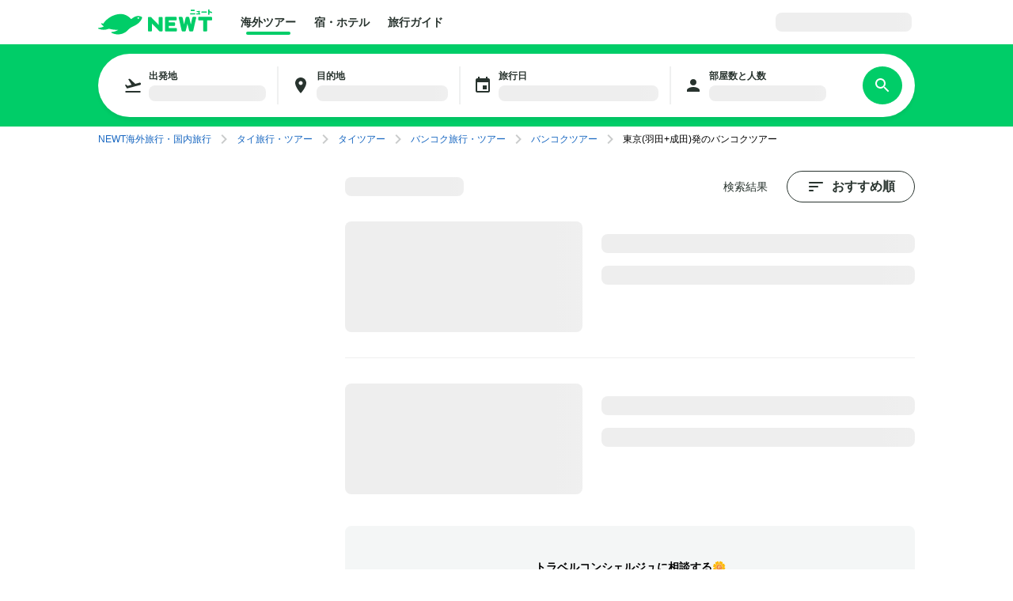

--- FILE ---
content_type: text/html; charset=utf-8
request_url: https://newt.net/tour/search?highlightedTourId=23246&destinationId=35&adults=2&rooms=1&orderBy=RECOMMENDED&airportId=9
body_size: 32938
content:
<!DOCTYPE html><html lang="ja"><head><meta charSet="utf-8" data-next-head=""/><meta name="viewport" content="width=device-width, initial-scale=1, maximum-scale=1" data-next-head=""/><meta name="twitter:card" content="summary_large_image" data-next-head=""/><meta name="twitter:site" content="@reiwatravel_jp" data-next-head=""/><meta name="twitter:creator" content="@reiwatravel_jp" data-next-head=""/><meta name="keywords" content="NEWT, ニュート, 海外旅行,国内旅行,海外ツアー,宿,海外ホテル,国内ホテル" data-next-head=""/><meta name="thumbnail" content="https://newt.net/img/website-card.webp" data-next-head=""/><title data-next-head="">バンコクツアー【航空券+ホテル付き】 ｜ 海外旅行・国内旅行のツアーやホテル予約はNEWT(ニュート)</title><meta name="robots" content="index,follow" data-next-head=""/><meta name="description" content="NEWTなら365日最低価格保証でバンコクツアーがどこよりもおトク。弾丸から5つ星まで、ぴったりのプランを3ステップでかんたん予約。バンコクの人気スポットなどおすすめ情報もご紹介。バンコクツアーの予約はNEWTで。" data-next-head=""/><meta property="og:title" content="バンコクツアー【航空券+ホテル付き】 ｜ 海外旅行・国内旅行のツアーやホテル予約はNEWT(ニュート)" data-next-head=""/><meta property="og:description" content="NEWTなら365日最低価格保証でバンコクツアーがどこよりもおトク。弾丸から5つ星まで、ぴったりのプランを3ステップでかんたん予約。バンコクの人気スポットなどおすすめ情報もご紹介。バンコクツアーの予約はNEWTで。" data-next-head=""/><meta property="og:url" content="https://newt.net/tour/search/airport-9/destination-35/highlightedTour-23246" data-next-head=""/><meta property="og:type" content="website" data-next-head=""/><meta property="og:image" content="https://newt.imgix.net/destinations/35/bangkok_city_2.jpg?w=480&amp;h=480&amp;auto=format" data-next-head=""/><meta property="og:site_name" content="NEWT（ニュート）" data-next-head=""/><link rel="canonical" href="https://newt.net/tour/tha/bkk" data-next-head=""/><meta name="facebook-domain-verification" content="wepzwhgnjduet43i5i9udydsaij568" data-next-head=""/><link rel="icon" href="/favicon.ico" sizes="32x32" data-next-head=""/><link rel="icon" href="/icon.svg" type="image/svg+xml" data-next-head=""/><link rel="apple-touch-icon" href="/apple-touch-icon.png" data-next-head=""/><link rel="preload" href="/_next/static/chunks/8c3a5ad81381f15f.css" as="style"/><link rel="preload" href="/_next/static/chunks/7f68d78ffa78f9e4.css" as="style"/><link rel="preload" href="/_next/static/chunks/7aa768790d7a51aa.css" as="style"/><link rel="preload" href="/_next/static/chunks/9d963dd0e3d49269.css" as="style"/><link rel="preload" href="/_next/static/chunks/5ddb482477e00555.css" as="style"/><link rel="preload" href="/_next/static/chunks/7ebe3e7f7b9944ed.css" as="style"/><link rel="preload" href="/_next/static/chunks/c9451344adf748da.css" as="style"/><meta name="sentry-trace" content="717938745fbe06e3f4720db52005bb17-1427681f5f6fcab8-0"/><meta name="baggage" content="sentry-environment=production,sentry-release=7c954dd361cb1930e6ea3c2adf14da12f79dfb7d,sentry-public_key=afafdd4c89424a1486e4c28a09a15b0e,sentry-trace_id=717938745fbe06e3f4720db52005bb17,sentry-org_id=993559,sentry-sampled=false,sentry-sample_rand=0.9103554773515932,sentry-sample_rate=0.05"/><script type="application/ld+json" data-next-head="">{"@context":"https://schema.org","@type":"BreadcrumbList","itemListElement":[{"@type":"ListItem","position":1,"name":"NEWT海外旅行・国内旅行","item":"https://newt.net"},{"@type":"ListItem","position":2,"name":"タイ旅行・ツアー","item":"https://newt.net/tha"},{"@type":"ListItem","position":3,"name":"タイツアー","item":"https://newt.net/tour/tha"},{"@type":"ListItem","position":4,"name":"バンコク旅行・ツアー","item":"https://newt.net/tha/bkk"},{"@type":"ListItem","position":5,"name":"バンコクツアー","item":"https://newt.net/tour/tha/bkk"},{"@type":"ListItem","position":6,"name":"東京(羽田+成田)発のバンコクツアー","item":"https://newt.net/tour/tha/bkk/airport-tyo"}]}</script><link rel="stylesheet" href="/_next/static/chunks/8c3a5ad81381f15f.css" data-n-g=""/><link rel="stylesheet" href="/_next/static/chunks/7f68d78ffa78f9e4.css" data-n-g=""/><link rel="stylesheet" href="/_next/static/chunks/7aa768790d7a51aa.css" data-n-g=""/><link rel="stylesheet" href="/_next/static/chunks/9d963dd0e3d49269.css" data-n-g=""/><link rel="stylesheet" href="/_next/static/chunks/5ddb482477e00555.css" data-n-g=""/><link rel="stylesheet" href="/_next/static/chunks/7ebe3e7f7b9944ed.css" data-n-p=""/><link rel="stylesheet" href="/_next/static/chunks/c9451344adf748da.css" data-n-p=""/><noscript data-n-css=""></noscript><script defer="" noModule="" src="/_next/static/chunks/a6dad97d9634a72d.js"></script><script src="/_next/static/chunks/f0333d0b40ddf070.js" defer=""></script><script src="/_next/static/chunks/65213218def104c5.js" defer=""></script><script src="/_next/static/chunks/59965b17efe78b36.js" defer=""></script><script src="/_next/static/chunks/29fe2c7554c426a6.js" defer=""></script><script src="/_next/static/chunks/8bcad1ec68deea68.js" defer=""></script><script src="/_next/static/chunks/2eb600671ac324b1.js" defer=""></script><script src="/_next/static/chunks/d01f510985cbad3e.js" defer=""></script><script src="/_next/static/chunks/f795a34c7c5454bc.js" defer=""></script><script src="/_next/static/chunks/34813afddef74951.js" defer=""></script><script src="/_next/static/chunks/d13ae851d5975009.js" defer=""></script><script src="/_next/static/chunks/turbopack-82eb8cbe800c7f24.js" defer=""></script><script src="/_next/static/chunks/32e8f191d5c6c69b.js" defer=""></script><script src="/_next/static/chunks/b914689853783f83.js" defer=""></script><script src="/_next/static/chunks/5bc079c2c8d96911.js" defer=""></script><script src="/_next/static/chunks/turbopack-ce39c885947aad47.js" defer=""></script><script src="/_next/static/7pw8hMiInmxjKdIF4N7Xu/_ssgManifest.js" defer=""></script><script src="/_next/static/7pw8hMiInmxjKdIF4N7Xu/_buildManifest.js" defer=""></script></head><body><noscript><iframe src="https://www.googletagmanager.com/ns.html?id=GTM-TSR6QX9" height="0" width="0" style="display:none;visibility:hidden"></iframe></noscript><div id="__next"><div class="DefaultLayout-module__FlkTkG__root "><div class="tabletWithDown"></div><div class=" " data-testid="defaultLayout-header"><div class="DefaultLayout-module__FlkTkG__pc"><header class="Header-module__-_NHMa__root Header-module__-_NHMa__noFollow"><div class="Container-module__n8QK8q__root Container-module__n8QK8q__size--base Container-module__n8QK8q__spacing--0 Container-module__n8QK8q__align--centered"><div class="Header-module__-_NHMa__inner"><div class="Header-module__-_NHMa__main"><a href="/" class="Header-module__-_NHMa__brand"><div class=" Logo-module__PpzSja__root Logo-module__PpzSja__variant--horizontal Logo-module__PpzSja__color--primary"><svg width="144" height="33" viewBox="0 0 144 33" fill="none" xmlns="http://www.w3.org/2000/svg"><path d="M78.3459 27.7871H80.4238C80.9678 27.7871 81.407 27.3479 81.407 26.8039V10.3641C81.407 9.82004 80.9678 9.38086 80.4238 9.38086H77.4807C76.9367 9.38086 76.4975 9.82004 76.4975 10.3641V19.541L67.1112 9.83315C66.8359 9.54473 66.4492 9.38086 66.0493 9.38086H63.9715C63.4274 9.38086 62.9883 9.82004 62.9883 10.3641V26.8104C62.9883 27.3545 63.4274 27.7937 63.9715 27.7937H66.9145C67.4586 27.7937 67.8977 27.3545 67.8977 26.8104V17.6335L77.2841 27.3414C77.5594 27.6298 77.9461 27.7937 78.3459 27.7937V27.7871Z" fill="#00CD68"></path><path d="M85.4917 27.7846H98.4896C99.0337 27.7846 99.4728 27.3454 99.4728 26.8014V24.4088C99.4728 23.8647 99.0337 23.4256 98.4896 23.4256H89.3196V20.6856H96.1824C96.7264 20.6856 97.1656 20.2464 97.1656 19.7024V17.3098C97.1656 16.7658 96.7264 16.3266 96.1824 16.3266H89.3196V13.7243H98.2274C98.7715 13.7243 99.2106 13.2851 99.2106 12.741V10.3485C99.2106 9.80441 98.7715 9.36523 98.2274 9.36523H85.4917C84.8952 9.36523 84.4102 9.8503 84.4102 10.4468V26.6965C84.4102 27.293 84.8952 27.778 85.4917 27.778V27.7846Z" fill="#00CD68"></path><path d="M133.715 27.7859H136.658C137.202 27.7859 137.641 27.3467 137.641 26.8026V13.7321H143.009C143.553 13.7321 143.992 13.2929 143.992 12.7488V10.3563C143.992 9.81223 143.553 9.37305 143.009 9.37305H127.389C126.845 9.37305 126.406 9.81223 126.406 10.3563V12.7488C126.406 13.2929 126.845 13.7321 127.389 13.7321H132.732V26.8026C132.732 27.3467 133.171 27.7859 133.715 27.7859Z" fill="#00CD68"></path><path d="M116.134 27.7859H119.019C119.569 27.7859 120.048 27.4057 120.166 26.8682L123.908 10.4546C124.033 9.904 123.613 9.37305 123.05 9.37305H120.126C119.569 9.37305 119.091 9.76634 118.973 10.3104L117.164 18.917L115.138 10.2842C115.014 9.75323 114.535 9.37305 113.991 9.37305H111.736C111.186 9.37305 110.714 9.75323 110.589 10.2842L108.57 18.917L106.755 10.3104C106.637 9.76634 106.158 9.37305 105.601 9.37305H102.678C102.107 9.37305 101.688 9.89744 101.819 10.4546L105.575 26.8682C105.699 27.4057 106.171 27.7859 106.722 27.7859H109.593C110.137 27.7859 110.609 27.4122 110.74 26.8813L112.864 18.0518L114.987 26.8813C115.112 27.4122 115.59 27.7859 116.134 27.7859Z" fill="#00CD68"></path><path d="M44.2574 10.3496C43.4315 10.9723 42.6057 11.5492 41.7798 12.0932C41.6946 12.1457 41.5897 12.1325 41.5241 12.0539C37.1718 6.76405 31.1284 5.45962 27.3005 5.72837C19.5528 6.27243 11.4119 10.5921 6.44344 17.8943C6.39755 17.9664 6.30579 17.9992 6.22058 17.973C5.65032 17.7895 5.09317 17.5862 4.55569 17.3765C4.0182 17.1667 3.51349 17.8157 3.88711 18.2811C4.75888 19.3692 5.79452 20.3852 6.97437 21.2832C7.09235 21.375 7.07269 21.552 6.94159 21.6175C5.23737 22.4238 3.08088 23.0924 0.550771 23.23C-0.0719249 23.2628 -0.209573 24.115 0.360685 24.3509C4.54258 26.088 9.23573 26.1077 13.4176 24.4296C13.5291 24.3837 13.6536 24.3772 13.7716 24.4034C16.8261 25.1703 20.6737 25.793 25.0391 25.793C25.1374 25.793 25.1767 25.9241 25.0915 25.97C22.9023 27.3007 20.2607 28.238 17.1997 28.4084C16.6098 28.4412 16.4393 29.2344 16.9637 29.5097C24.4885 33.4689 33.0817 31.2008 37.9125 25.7537C39.1645 24.3378 41.2357 22.8368 43.1497 21.9387C44.9981 21.1128 46.8597 20.1361 48.7277 18.9824C52.7195 16.4785 54.6466 13.0109 55.4594 11.1034C55.8003 10.3037 55.4201 9.37292 54.6073 9.05173C52.5688 8.24547 48.4983 7.32778 44.2574 10.3627V10.3496ZM50.7728 11.7524C50.2353 11.7589 49.7962 11.3328 49.783 10.7953C49.7765 10.2578 50.2025 9.81865 50.74 9.80554C51.2775 9.79899 51.7167 10.2251 51.7298 10.7626C51.7363 11.3001 51.3103 11.7392 50.7728 11.7524Z" fill="#00CD68"></path><path d="M140.297 0H139.235C139.039 0 138.881 0.158476 138.881 0.353966V6.27307C138.881 6.46856 139.039 6.62704 139.235 6.62704H140.297C140.492 6.62704 140.651 6.46856 140.651 6.27307V0.353966C140.651 0.158476 140.492 0 140.297 0Z" fill="#00CD68"></path><path d="M122.435 4.72852H116.516C116.321 4.72852 116.162 4.88699 116.162 5.08248V5.94118C116.162 6.13667 116.321 6.29514 116.516 6.29514H122.435C122.63 6.29514 122.789 6.13667 122.789 5.94118V5.08248C122.789 4.88699 122.63 4.72852 122.435 4.72852Z" fill="#00CD68"></path><path d="M136.843 2.5332H130.924C130.729 2.5332 130.57 2.69168 130.57 2.88717V3.74587C130.57 3.94136 130.729 4.09983 130.924 4.09983H136.843C137.039 4.09983 137.197 3.94136 137.197 3.74587V2.88717C137.197 2.69168 137.039 2.5332 136.843 2.5332Z" fill="#00CD68"></path><path d="M128.808 5.04102H124.305C124.15 5.04102 124.023 5.16721 124.023 5.32288V6.01115C124.023 6.16681 124.15 6.29301 124.305 6.29301H128.808C128.964 6.29301 129.09 6.16681 129.09 6.01115V5.32288C129.09 5.16721 128.964 5.04102 128.808 5.04102Z" fill="#00CD68"></path><path d="M128.429 2.18182L128.042 5.83292H126.594L127.013 1.86719H128.147C128.318 1.86719 128.449 2.0114 128.429 2.18182Z" fill="#00CD68"></path><path d="M124.874 1.875H128.033C128.19 1.875 128.315 1.99954 128.315 2.15686V2.84513C128.315 3.00245 128.19 3.12699 128.033 3.12699H124.874C124.716 3.12699 124.592 3.00245 124.592 2.84513V2.15686C124.592 1.99954 124.716 1.875 124.874 1.875Z" fill="#00CD68"></path><path d="M121.625 0.333984H117.338C117.143 0.333984 116.984 0.49246 116.984 0.687951V1.54665C116.984 1.74214 117.143 1.90061 117.338 1.90061H121.625C121.821 1.90061 121.979 1.74214 121.979 1.54665V0.687951C121.979 0.49246 121.821 0.333984 121.625 0.333984Z" fill="#00CD68"></path><path d="M139.74 3.49453C141.156 3.84849 142.323 4.22868 143.254 4.60231C143.444 4.68097 143.653 4.57609 143.719 4.386C143.798 4.13035 143.909 3.80261 143.988 3.56007C144.047 3.38965 143.961 3.19955 143.791 3.12745C142.847 2.73415 141.674 2.36052 140.232 2C140.232 2 139.845 3.193 139.747 3.49453H139.74Z" fill="#00CD68"></path></svg></div></a></div><div class="Header-module__-_NHMa__action"><div class="Header-module__TmPP6G__pc"><div class="Header-module__TmPP6G__center"><nav><ul class="GlobalNavList-module___9pyuG__navList Header-module__TmPP6G__nav"><li class=" GlobalNavList-module___9pyuG__active"><a class="GlobalNavList-module___9pyuG__link" href="/">海外ツアー</a></li><li class=" "><a class="GlobalNavList-module___9pyuG__link" href="/hotel">宿・ホテル</a></li><li class=" "><a class="GlobalNavList-module___9pyuG__link" href="/mag">旅行ガイド</a></li></ul></nav></div></div></div><div class="Header-module__-_NHMa__sub"><ul class="Stack-module__GCilUa__root Stack-module__GCilUa__spacing--base Stack-module__GCilUa__direction--row Stack-module__GCilUa__align--center Stack-module__GCilUa__justify--start "><li class="Stack-module__GCilUa__item"><div class="Header-module__TmPP6G__pc"></div></li><li class="Stack-module__GCilUa__item"><div class="Header-module__TmPP6G__right"><div class="User-module__AKa3gW__onlyPc"><div style="aspect-ratio:auto;width:172px" class="Skeleton-module__cyFBpW__root  "></div></div></div></li><li class="Stack-module__GCilUa__item"><div class="Header-module__TmPP6G__menuOpenButton"><button class="HeaderMenu-module__AJ3q_a__menuButton HeaderMenu-module__AJ3q_a__openButton" aria-label="メニューを開く" data-testid="header-menu-button"><i class="Icon-module__WsBRYW__root Icon-module__WsBRYW__color--gray-80 Icon-module__WsBRYW__size--md "><svg width="24" height="24" viewBox="0 0 24 24" fill="none" xmlns="http://www.w3.org/2000/svg"><path d="M2.89844 18.1669V16.4637H21.1017V18.1669H2.89844ZM2.89844 12.8512V11.1479H21.1017V12.8512H2.89844ZM2.89844 7.53542V5.82617H21.1017V7.53542H2.89844Z" fill="black"></path></svg></i></button></div></li></ul></div></div></div></header><div class="Header-module__TmPP6G__sp"><nav><ul class="GlobalNavList-module___9pyuG__navList Header-module__TmPP6G__nav"><li class=" GlobalNavList-module___9pyuG__active"><a class="GlobalNavList-module___9pyuG__link" href="/">海外ツアー</a></li><li class=" "><a class="GlobalNavList-module___9pyuG__link" href="/hotel">宿・ホテル</a></li><li class=" "><a class="GlobalNavList-module___9pyuG__link" href="/mag">旅行ガイド</a></li></ul></nav></div></div><div class="DefaultLayout-module__FlkTkG__sp"><header class="Header-module__-_NHMa__root Header-module__-_NHMa__noFollow"><div class="Container-module__n8QK8q__root Container-module__n8QK8q__size--base Container-module__n8QK8q__spacing--0 Container-module__n8QK8q__align--centered"><div class="Header-module__-_NHMa__inner"><div class="Header-module__-_NHMa__main"><a href="/" class="Header-module__-_NHMa__brand"><div class=" Logo-module__PpzSja__root Logo-module__PpzSja__variant--horizontal Logo-module__PpzSja__color--primary"><svg width="144" height="33" viewBox="0 0 144 33" fill="none" xmlns="http://www.w3.org/2000/svg"><path d="M78.3459 27.7871H80.4238C80.9678 27.7871 81.407 27.3479 81.407 26.8039V10.3641C81.407 9.82004 80.9678 9.38086 80.4238 9.38086H77.4807C76.9367 9.38086 76.4975 9.82004 76.4975 10.3641V19.541L67.1112 9.83315C66.8359 9.54473 66.4492 9.38086 66.0493 9.38086H63.9715C63.4274 9.38086 62.9883 9.82004 62.9883 10.3641V26.8104C62.9883 27.3545 63.4274 27.7937 63.9715 27.7937H66.9145C67.4586 27.7937 67.8977 27.3545 67.8977 26.8104V17.6335L77.2841 27.3414C77.5594 27.6298 77.9461 27.7937 78.3459 27.7937V27.7871Z" fill="#00CD68"></path><path d="M85.4917 27.7846H98.4896C99.0337 27.7846 99.4728 27.3454 99.4728 26.8014V24.4088C99.4728 23.8647 99.0337 23.4256 98.4896 23.4256H89.3196V20.6856H96.1824C96.7264 20.6856 97.1656 20.2464 97.1656 19.7024V17.3098C97.1656 16.7658 96.7264 16.3266 96.1824 16.3266H89.3196V13.7243H98.2274C98.7715 13.7243 99.2106 13.2851 99.2106 12.741V10.3485C99.2106 9.80441 98.7715 9.36523 98.2274 9.36523H85.4917C84.8952 9.36523 84.4102 9.8503 84.4102 10.4468V26.6965C84.4102 27.293 84.8952 27.778 85.4917 27.778V27.7846Z" fill="#00CD68"></path><path d="M133.715 27.7859H136.658C137.202 27.7859 137.641 27.3467 137.641 26.8026V13.7321H143.009C143.553 13.7321 143.992 13.2929 143.992 12.7488V10.3563C143.992 9.81223 143.553 9.37305 143.009 9.37305H127.389C126.845 9.37305 126.406 9.81223 126.406 10.3563V12.7488C126.406 13.2929 126.845 13.7321 127.389 13.7321H132.732V26.8026C132.732 27.3467 133.171 27.7859 133.715 27.7859Z" fill="#00CD68"></path><path d="M116.134 27.7859H119.019C119.569 27.7859 120.048 27.4057 120.166 26.8682L123.908 10.4546C124.033 9.904 123.613 9.37305 123.05 9.37305H120.126C119.569 9.37305 119.091 9.76634 118.973 10.3104L117.164 18.917L115.138 10.2842C115.014 9.75323 114.535 9.37305 113.991 9.37305H111.736C111.186 9.37305 110.714 9.75323 110.589 10.2842L108.57 18.917L106.755 10.3104C106.637 9.76634 106.158 9.37305 105.601 9.37305H102.678C102.107 9.37305 101.688 9.89744 101.819 10.4546L105.575 26.8682C105.699 27.4057 106.171 27.7859 106.722 27.7859H109.593C110.137 27.7859 110.609 27.4122 110.74 26.8813L112.864 18.0518L114.987 26.8813C115.112 27.4122 115.59 27.7859 116.134 27.7859Z" fill="#00CD68"></path><path d="M44.2574 10.3496C43.4315 10.9723 42.6057 11.5492 41.7798 12.0932C41.6946 12.1457 41.5897 12.1325 41.5241 12.0539C37.1718 6.76405 31.1284 5.45962 27.3005 5.72837C19.5528 6.27243 11.4119 10.5921 6.44344 17.8943C6.39755 17.9664 6.30579 17.9992 6.22058 17.973C5.65032 17.7895 5.09317 17.5862 4.55569 17.3765C4.0182 17.1667 3.51349 17.8157 3.88711 18.2811C4.75888 19.3692 5.79452 20.3852 6.97437 21.2832C7.09235 21.375 7.07269 21.552 6.94159 21.6175C5.23737 22.4238 3.08088 23.0924 0.550771 23.23C-0.0719249 23.2628 -0.209573 24.115 0.360685 24.3509C4.54258 26.088 9.23573 26.1077 13.4176 24.4296C13.5291 24.3837 13.6536 24.3772 13.7716 24.4034C16.8261 25.1703 20.6737 25.793 25.0391 25.793C25.1374 25.793 25.1767 25.9241 25.0915 25.97C22.9023 27.3007 20.2607 28.238 17.1997 28.4084C16.6098 28.4412 16.4393 29.2344 16.9637 29.5097C24.4885 33.4689 33.0817 31.2008 37.9125 25.7537C39.1645 24.3378 41.2357 22.8368 43.1497 21.9387C44.9981 21.1128 46.8597 20.1361 48.7277 18.9824C52.7195 16.4785 54.6466 13.0109 55.4594 11.1034C55.8003 10.3037 55.4201 9.37292 54.6073 9.05173C52.5688 8.24547 48.4983 7.32778 44.2574 10.3627V10.3496ZM50.7728 11.7524C50.2353 11.7589 49.7962 11.3328 49.783 10.7953C49.7765 10.2578 50.2025 9.81865 50.74 9.80554C51.2775 9.79899 51.7167 10.2251 51.7298 10.7626C51.7363 11.3001 51.3103 11.7392 50.7728 11.7524Z" fill="#00CD68"></path><path d="M140.297 0H139.235C139.039 0 138.881 0.158476 138.881 0.353966V6.27307C138.881 6.46856 139.039 6.62704 139.235 6.62704H140.297C140.492 6.62704 140.651 6.46856 140.651 6.27307V0.353966C140.651 0.158476 140.492 0 140.297 0Z" fill="#00CD68"></path><path d="M122.435 4.72852H116.516C116.321 4.72852 116.162 4.88699 116.162 5.08248V5.94118C116.162 6.13667 116.321 6.29514 116.516 6.29514H122.435C122.63 6.29514 122.789 6.13667 122.789 5.94118V5.08248C122.789 4.88699 122.63 4.72852 122.435 4.72852Z" fill="#00CD68"></path><path d="M136.843 2.5332H130.924C130.729 2.5332 130.57 2.69168 130.57 2.88717V3.74587C130.57 3.94136 130.729 4.09983 130.924 4.09983H136.843C137.039 4.09983 137.197 3.94136 137.197 3.74587V2.88717C137.197 2.69168 137.039 2.5332 136.843 2.5332Z" fill="#00CD68"></path><path d="M128.808 5.04102H124.305C124.15 5.04102 124.023 5.16721 124.023 5.32288V6.01115C124.023 6.16681 124.15 6.29301 124.305 6.29301H128.808C128.964 6.29301 129.09 6.16681 129.09 6.01115V5.32288C129.09 5.16721 128.964 5.04102 128.808 5.04102Z" fill="#00CD68"></path><path d="M128.429 2.18182L128.042 5.83292H126.594L127.013 1.86719H128.147C128.318 1.86719 128.449 2.0114 128.429 2.18182Z" fill="#00CD68"></path><path d="M124.874 1.875H128.033C128.19 1.875 128.315 1.99954 128.315 2.15686V2.84513C128.315 3.00245 128.19 3.12699 128.033 3.12699H124.874C124.716 3.12699 124.592 3.00245 124.592 2.84513V2.15686C124.592 1.99954 124.716 1.875 124.874 1.875Z" fill="#00CD68"></path><path d="M121.625 0.333984H117.338C117.143 0.333984 116.984 0.49246 116.984 0.687951V1.54665C116.984 1.74214 117.143 1.90061 117.338 1.90061H121.625C121.821 1.90061 121.979 1.74214 121.979 1.54665V0.687951C121.979 0.49246 121.821 0.333984 121.625 0.333984Z" fill="#00CD68"></path><path d="M139.74 3.49453C141.156 3.84849 142.323 4.22868 143.254 4.60231C143.444 4.68097 143.653 4.57609 143.719 4.386C143.798 4.13035 143.909 3.80261 143.988 3.56007C144.047 3.38965 143.961 3.19955 143.791 3.12745C142.847 2.73415 141.674 2.36052 140.232 2C140.232 2 139.845 3.193 139.747 3.49453H139.74Z" fill="#00CD68"></path></svg></div></a></div><div class="Header-module__-_NHMa__sub"><ul class="Stack-module__GCilUa__root Stack-module__GCilUa__spacing--base Stack-module__GCilUa__direction--row Stack-module__GCilUa__align--center Stack-module__GCilUa__justify--start "><li class="Stack-module__GCilUa__item"><div class="Header-module__TmPP6G__pc"></div></li><li class="Stack-module__GCilUa__item"><div class="Header-module__TmPP6G__right"><div class="User-module__AKa3gW__onlyPc"><div style="aspect-ratio:auto;width:172px" class="Skeleton-module__cyFBpW__root  "></div></div></div></li><li class="Stack-module__GCilUa__item"><div class="Header-module__TmPP6G__menuOpenButton"><button class="HeaderMenu-module__AJ3q_a__menuButton HeaderMenu-module__AJ3q_a__openButton" aria-label="メニューを開く" data-testid="header-menu-button"><i class="Icon-module__WsBRYW__root Icon-module__WsBRYW__color--gray-80 Icon-module__WsBRYW__size--md "><svg width="24" height="24" viewBox="0 0 24 24" fill="none" xmlns="http://www.w3.org/2000/svg"><path d="M2.89844 18.1669V16.4637H21.1017V18.1669H2.89844ZM2.89844 12.8512V11.1479H21.1017V12.8512H2.89844ZM2.89844 7.53542V5.82617H21.1017V7.53542H2.89844Z" fill="black"></path></svg></i></button></div></li></ul></div></div></div></header></div></div><div class="DefaultLayout-module__FlkTkG__inner"><div class="SearchBoxFollow-module__bfETOW__root index-module__sOP9ya__pcStickySearchBox"><div class="SearchBoxFollow-module__bfETOW__inner"><div class="SearchBoxFollow-module__bfETOW__box"><header class="SearchBox-module__WkkLwW__root " data-testid="searchBox"><div class="SearchBox-module__WkkLwW__main"><ul class="SearchBox-module__WkkLwW__fields"><li><button class="SearchField-module__SoCG_G__root"><div class="SearchField-module__SoCG_G__icon"><i class="Icon-module__WsBRYW__root Icon-module__WsBRYW__color--gray-80 Icon-module__WsBRYW__size--md "><svg width="24" height="24" viewBox="0 0 24 24" fill="none" xmlns="http://www.w3.org/2000/svg"><path d="M2.49984 19.0003H21.4998V21.0003H2.49984V19.0003ZM22.0698 9.64031C21.8598 8.84031 21.0298 8.36031 20.2298 8.58031L14.9198 10.0003L8.01984 3.57031L6.08984 4.08031L10.2298 11.2503L5.25984 12.5803L3.28984 11.0403L1.83984 11.4303L4.42984 15.9203C4.42984 15.9203 11.5498 14.0203 20.9998 11.4903C21.8098 11.2603 22.2798 10.4403 22.0698 9.64031Z" fill="#757575"></path></svg></i></div><dl class="SearchField-module__SoCG_G__definition" data-testid="search-field-出発地"><dt>出発地</dt><dd><div><div style="min-height:20px;aspect-ratio:auto;width:100%" class="Skeleton-module__cyFBpW__root  "></div></div></dd></dl></button></li><li><button class="SearchField-module__SoCG_G__root"><div class="SearchField-module__SoCG_G__icon"><i class="Icon-module__WsBRYW__root Icon-module__WsBRYW__color--gray-80 Icon-module__WsBRYW__size--md "><svg width="24" height="24" viewBox="0 0 24 24" fill="none" xmlns="http://www.w3.org/2000/svg"><path d="M12 2C8.13 2 5 5.13 5 9C5 14.25 12 22 12 22C12 22 19 14.25 19 9C19 5.13 15.87 2 12 2ZM12 11.5C10.62 11.5 9.5 10.38 9.5 9C9.5 7.62 10.62 6.5 12 6.5C13.38 6.5 14.5 7.62 14.5 9C14.5 10.38 13.38 11.5 12 11.5Z" fill="#757575"></path></svg></i></div><dl class="SearchField-module__SoCG_G__definition" data-testid="search-field-目的地"><dt>目的地</dt><dd><div><div style="min-height:20px;aspect-ratio:auto;width:100%" class="Skeleton-module__cyFBpW__root  "></div></div></dd></dl></button></li><li><button class="SearchField-module__SoCG_G__root"><div class="SearchField-module__SoCG_G__icon"><i class="Icon-module__WsBRYW__root Icon-module__WsBRYW__color--gray-80 Icon-module__WsBRYW__size--md "><svg width="24" height="24" viewBox="0 0 24 24" fill="none" xmlns="http://www.w3.org/2000/svg"><path d="M17 12H12V17H17V12ZM16 1V3H8V1H6V3H5C3.89 3 3.01 3.9 3.01 5L3 19C3 20.1 3.89 21 5 21H19C20.1 21 21 20.1 21 19V5C21 3.9 20.1 3 19 3H18V1H16ZM19 19H5V8H19V19Z" fill="#757575"></path></svg></i></div><dl class="SearchField-module__SoCG_G__definition" data-testid="search-field-旅行日"><dt>旅行日</dt><dd><div><div style="min-height:20px;aspect-ratio:auto;width:100%" class="Skeleton-module__cyFBpW__root  "></div></div></dd></dl></button></li><li><button class="SearchField-module__SoCG_G__root"><div class="SearchField-module__SoCG_G__icon"><i class="Icon-module__WsBRYW__root Icon-module__WsBRYW__color--gray-80 Icon-module__WsBRYW__size--md "><svg width="24" height="24" viewBox="0 0 24 24" fill="none" xmlns="http://www.w3.org/2000/svg"><path d="M12 12C14.21 12 16 10.21 16 8C16 5.79 14.21 4 12 4C9.79 4 8 5.79 8 8C8 10.21 9.79 12 12 12ZM12 14C9.33 14 4 15.34 4 18V20H20V18C20 15.34 14.67 14 12 14Z" fill="#1F1F1F"></path></svg></i></div><dl class="SearchField-module__SoCG_G__definition" data-testid="search-field-部屋数と人数"><dt>部屋数と人数</dt><dd><div><div style="min-height:20px;aspect-ratio:auto;width:100%" class="Skeleton-module__cyFBpW__root  "></div></div></dd></dl></button></li></ul></div><div class="SearchBox-module__WkkLwW__action"><button type="submit" class="Button-module__4hUmeq__root Button-module__4hUmeq__size--md Button-module__4hUmeq__primary--solid  Button-module__4hUmeq__width--full " data-testid="searchBox-search-button"><span class="Button-module__4hUmeq__body "><div class="SearchBox-module__WkkLwW__actionIcon"><i class="Icon-module__WsBRYW__root Icon-module__WsBRYW__color--white Icon-module__WsBRYW__size--md "><svg width="24" height="24" viewBox="0 0 24 24" fill="none" xmlns="http://www.w3.org/2000/svg"><path d="M15.5 14H14.71L14.43 13.73C15.41 12.59 16 11.11 16 9.5C16 5.91 13.09 3 9.5 3C5.91 3 3 5.91 3 9.5C3 13.09 5.91 16 9.5 16C11.11 16 12.59 15.41 13.73 14.43L14 14.71V15.5L19 20.49L20.49 19L15.5 14ZM9.5 14C7.01 14 5 11.99 5 9.5C5 7.01 7.01 5 9.5 5C11.99 5 14 7.01 14 9.5C14 11.99 11.99 14 9.5 14Z" fill="#757575"></path></svg></i></div><span class="SearchBox-module__WkkLwW__actionBody">さがす</span></span></button></div></header></div></div></div><div class="StickyOnScroll-module__IgvGAG__root StickyOnScroll-module__IgvGAG__isAtScrollTop"><div class="index-module__sOP9ya__spFilterChips"></div></div><div class="Container-module__n8QK8q__root Container-module__n8QK8q__size--base Container-module__n8QK8q__spacing--4x Container-module__n8QK8q__align--centered"><div class="laptopWithUp"><div class="Breadcrumb-module__JODzUq__root"><div class="Breadcrumb-module__DjuCva__root"><ul class="Stack-module__GCilUa__root Stack-module__GCilUa__spacing--base Stack-module__GCilUa__direction--row Stack-module__GCilUa__align--center Stack-module__GCilUa__justify--start "><li class="Stack-module__GCilUa__item"><a href="/"><span><span class="Text-module__8JKn4G__root  Text-module__8JKn4G__as--span Text-module__8JKn4G__color--link Text-module__8JKn4G__size--sm Text-module__8JKn4G__weight--normal Text-module__8JKn4G__spacing--normal Text-module__8JKn4G__align--left     ">NEWT海外旅行・国内旅行</span></span></a></li><li class="Stack-module__GCilUa__item"><i class="Icon-module__WsBRYW__root Icon-module__WsBRYW__color--gray-30 Icon-module__WsBRYW__size--md "><svg width="24" height="24" viewBox="0 0 24 24" fill="none" xmlns="http://www.w3.org/2000/svg"><path d="M9.99984 6L8.58984 7.41L13.1698 12L8.58984 16.59L9.99984 18L15.9998 12L9.99984 6Z" fill="#757575"></path></svg></i></li><li class="Stack-module__GCilUa__item"><a href="/tha"><span><span class="Text-module__8JKn4G__root  Text-module__8JKn4G__as--span Text-module__8JKn4G__color--link Text-module__8JKn4G__size--sm Text-module__8JKn4G__weight--normal Text-module__8JKn4G__spacing--normal Text-module__8JKn4G__align--left     ">タイ旅行・ツアー</span></span></a></li><li class="Stack-module__GCilUa__item"><i class="Icon-module__WsBRYW__root Icon-module__WsBRYW__color--gray-30 Icon-module__WsBRYW__size--md "><svg width="24" height="24" viewBox="0 0 24 24" fill="none" xmlns="http://www.w3.org/2000/svg"><path d="M9.99984 6L8.58984 7.41L13.1698 12L8.58984 16.59L9.99984 18L15.9998 12L9.99984 6Z" fill="#757575"></path></svg></i></li><li class="Stack-module__GCilUa__item"><a href="/tour/tha"><span><span class="Text-module__8JKn4G__root  Text-module__8JKn4G__as--span Text-module__8JKn4G__color--link Text-module__8JKn4G__size--sm Text-module__8JKn4G__weight--normal Text-module__8JKn4G__spacing--normal Text-module__8JKn4G__align--left     ">タイツアー</span></span></a></li><li class="Stack-module__GCilUa__item"><i class="Icon-module__WsBRYW__root Icon-module__WsBRYW__color--gray-30 Icon-module__WsBRYW__size--md "><svg width="24" height="24" viewBox="0 0 24 24" fill="none" xmlns="http://www.w3.org/2000/svg"><path d="M9.99984 6L8.58984 7.41L13.1698 12L8.58984 16.59L9.99984 18L15.9998 12L9.99984 6Z" fill="#757575"></path></svg></i></li><li class="Stack-module__GCilUa__item"><a href="/tha/bkk"><span><span class="Text-module__8JKn4G__root  Text-module__8JKn4G__as--span Text-module__8JKn4G__color--link Text-module__8JKn4G__size--sm Text-module__8JKn4G__weight--normal Text-module__8JKn4G__spacing--normal Text-module__8JKn4G__align--left     ">バンコク旅行・ツアー</span></span></a></li><li class="Stack-module__GCilUa__item"><i class="Icon-module__WsBRYW__root Icon-module__WsBRYW__color--gray-30 Icon-module__WsBRYW__size--md "><svg width="24" height="24" viewBox="0 0 24 24" fill="none" xmlns="http://www.w3.org/2000/svg"><path d="M9.99984 6L8.58984 7.41L13.1698 12L8.58984 16.59L9.99984 18L15.9998 12L9.99984 6Z" fill="#757575"></path></svg></i></li><li class="Stack-module__GCilUa__item"><a href="/tour/tha/bkk"><span><span class="Text-module__8JKn4G__root  Text-module__8JKn4G__as--span Text-module__8JKn4G__color--link Text-module__8JKn4G__size--sm Text-module__8JKn4G__weight--normal Text-module__8JKn4G__spacing--normal Text-module__8JKn4G__align--left     ">バンコクツアー</span></span></a></li><li class="Stack-module__GCilUa__item"><i class="Icon-module__WsBRYW__root Icon-module__WsBRYW__color--gray-30 Icon-module__WsBRYW__size--md "><svg width="24" height="24" viewBox="0 0 24 24" fill="none" xmlns="http://www.w3.org/2000/svg"><path d="M9.99984 6L8.58984 7.41L13.1698 12L8.58984 16.59L9.99984 18L15.9998 12L9.99984 6Z" fill="#757575"></path></svg></i></li><li class="Stack-module__GCilUa__item"><div><span class="Text-module__8JKn4G__root  Text-module__8JKn4G__as--span Text-module__8JKn4G__color--black Text-module__8JKn4G__size--sm Text-module__8JKn4G__weight--normal Text-module__8JKn4G__spacing--normal Text-module__8JKn4G__align--left     "><span class="Breadcrumb-module__JODzUq__lastChild">東京(羽田+成田)発のバンコクツアー</span></span></div></li></ul></div></div></div><div class="index-module__sOP9ya__container"><div class="index-module__sOP9ya__sidebar"></div><main class="index-module__sOP9ya__main"><header class="index-module__sOP9ya__header"><h2 class="index-module__sOP9ya__title"><div><div style="aspect-ratio:auto;width:150px" class="Skeleton-module__cyFBpW__root  "></div></div></h2><div class="index-module__sOP9ya__menu" data-testid="search-totalCount"><ul class="Stack-module__GCilUa__root Stack-module__GCilUa__spacing--6x Stack-module__GCilUa__direction--row Stack-module__GCilUa__align--center Stack-module__GCilUa__justify--start "><li class="Stack-module__GCilUa__item"><ul class="Stack-module__GCilUa__root Stack-module__GCilUa__spacing--base Stack-module__GCilUa__direction--row Stack-module__GCilUa__align--start Stack-module__GCilUa__justify--start "><li class="Stack-module__GCilUa__item"><span class="Text-module__8JKn4G__root  Text-module__8JKn4G__as--span Text-module__8JKn4G__color--default Text-module__8JKn4G__size--base Text-module__8JKn4G__weight--normal Text-module__8JKn4G__spacing--normal Text-module__8JKn4G__align--left     ">検索結果</span></li></ul></li><li class="Stack-module__GCilUa__item"><div class="index-module__sOP9ya__laptopWithUpVisible"><div class="Dropdown-module__-CQJIq__root "><div class=""><button type="submit" class="Button-module__4hUmeq__root Button-module__4hUmeq__size--md Button-module__4hUmeq__default--outline  Button-module__4hUmeq__width--full " data-testid="filters-sort-button"><span class="Button-module__4hUmeq__icon"><i class="Icon-module__WsBRYW__root Icon-module__WsBRYW__color--gray-80 Icon-module__WsBRYW__size--md "><svg width="20" height="20" viewBox="0 0 20 20" fill="none" xmlns="http://www.w3.org/2000/svg"><path d="M2.5 14.1667C2.5 14.6269 2.8731 15 3.33333 15H6.66667C7.1269 15 7.5 14.6269 7.5 14.1667C7.5 13.7064 7.1269 13.3333 6.66667 13.3333H3.33333C2.8731 13.3333 2.5 13.7064 2.5 14.1667ZM3.33333 5C2.8731 5 2.5 5.3731 2.5 5.83333C2.5 6.29357 2.8731 6.66667 3.33333 6.66667H16.6667C17.1269 6.66667 17.5 6.29357 17.5 5.83333C17.5 5.3731 17.1269 5 16.6667 5H3.33333ZM2.5 10C2.5 10.4602 2.8731 10.8333 3.33333 10.8333H11.6667C12.1269 10.8333 12.5 10.4602 12.5 10C12.5 9.53976 12.1269 9.16667 11.6667 9.16667H3.33333C2.8731 9.16667 2.5 9.53976 2.5 10Z" fill="#757575"></path></svg></i></span><span class="Button-module__4hUmeq__body ">おすすめ順</span></button></div></div></div></li></ul></div></header><div class="index-module__sOP9ya__content"><div class="index-module__sOP9ya__skeleton"><div class="TourCardSkeleton-module__4q-pTW__root"><div class="TourCardSkeleton-module__4q-pTW__figure"><div><div style="min-height:140px;aspect-ratio:auto;width:100%" class="Skeleton-module__cyFBpW__root  "></div></div></div><ul class="TourCardSkeleton-module__4q-pTW__rows"><li><div><div style="min-height:24px;aspect-ratio:auto;width:100%" class="Skeleton-module__cyFBpW__root  "></div></div></li><li><div><div style="min-height:24px;aspect-ratio:auto;width:100%" class="Skeleton-module__cyFBpW__root  "></div></div></li></ul></div><div class="TourCardSkeleton-module__4q-pTW__root"><div class="TourCardSkeleton-module__4q-pTW__figure"><div><div style="min-height:140px;aspect-ratio:auto;width:100%" class="Skeleton-module__cyFBpW__root  "></div></div></div><ul class="TourCardSkeleton-module__4q-pTW__rows"><li><div><div style="min-height:24px;aspect-ratio:auto;width:100%" class="Skeleton-module__cyFBpW__root  "></div></div></li><li><div><div style="min-height:24px;aspect-ratio:auto;width:100%" class="Skeleton-module__cyFBpW__root  "></div></div></li></ul></div></div><div class="index-module__sOP9ya__concierge"><section class="SupportChatSection-module__W_QIHG__root"><p class="SupportChatSection-module__W_QIHG__message1">トラベルコンシェルジュに相談する🌼</p><p class="SupportChatSection-module__W_QIHG__message2">ご希望の条件で見つからない場合や、プランにないご要望がある場合は、お気軽にご相談ください🙌</p><ul class="SupportChatSection-module__W_QIHG__list"><li><span>自分に合ったホテルを提案してほしい</span></li><li><span>さまざまなエリアを周遊したい</span></li><li><span>ハネムーンなどオリジナル旅行の相談がしたい など</span></li></ul><div class="SupportChatSection-module__W_QIHG__link"><button type="submit" class="Button-module__4hUmeq__root Button-module__4hUmeq__size--md Button-module__4hUmeq__primary--outline  Button-module__4hUmeq__width--full "><span class="Button-module__4hUmeq__icon"><i class="Icon-module__WsBRYW__root Icon-module__WsBRYW__color--primary Icon-module__WsBRYW__size--md "><svg width="24" height="24" viewBox="0 0 24 24" fill="none" xmlns="http://www.w3.org/2000/svg"><path d="M12 2C13.3833 2 14.6837 2.26211 15.9004 2.78711C17.117 3.3121 18.1752 4.02485 19.0752 4.9248C19.9751 5.82476 20.6879 6.88302 21.2129 8.09961C21.7379 9.31628 22 10.6167 22 12C22 13.3833 21.7379 14.6837 21.2129 15.9004C20.6879 17.117 19.9751 18.1752 19.0752 19.0752C18.1752 19.9751 17.117 20.6879 15.9004 21.2129C14.6837 21.7379 13.3833 22 12 22C11.25 22 10.5165 21.921 9.7998 21.7627C9.08322 21.6044 8.38345 21.3665 7.7002 21.0498L1 23L2.9502 16.2998C2.63357 15.6166 2.39563 14.9168 2.2373 14.2002C2.07897 13.4835 2 12.75 2 12C2 10.6167 2.26211 9.31628 2.78711 8.09961C3.3121 6.88302 4.02485 5.82476 4.9248 4.9248C5.82476 4.02485 6.88302 3.3121 8.09961 2.78711C9.31628 2.26211 10.6167 2 12 2ZM12 4C9.76667 4 7.8752 4.7752 6.3252 6.3252C4.7752 7.8752 4 9.76667 4 12C4 12.6 4.06687 13.1921 4.2002 13.7754C4.33353 14.3585 4.5332 14.917 4.7998 15.4502C4.91645 15.6669 4.97898 15.896 4.9873 16.1377C4.99561 16.3792 4.96695 16.6165 4.90039 16.8496L3.9502 20.0498L7.15039 19.0996C7.38352 19.033 7.62085 19.0087 7.8623 19.0254C8.10394 19.0421 8.33316 19.1002 8.5498 19.2002C9.08301 19.4668 9.64143 19.6665 10.2246 19.7998C10.8079 19.9331 11.4 20 12 20C14.2333 20 16.1248 19.2248 17.6748 17.6748C19.2248 16.1248 20 14.2333 20 12C20 9.76667 19.2248 7.8752 17.6748 6.3252C16.1248 4.7752 14.2333 4 12 4ZM8.20996 10.7363C8.90743 10.7363 9.47338 11.3016 9.47363 11.999C9.47363 12.6966 8.90759 13.2627 8.20996 13.2627C7.51255 13.2624 6.94727 12.6965 6.94727 11.999C6.94752 11.3018 7.51271 10.7366 8.20996 10.7363ZM12 10.7363C12.6975 10.7363 13.2634 11.3016 13.2637 11.999C13.2637 12.6966 12.6976 13.2627 12 13.2627C11.3026 13.2624 10.7373 12.6965 10.7373 11.999C10.7376 11.3018 11.3027 10.7366 12 10.7363ZM15.7891 10.7363C16.4865 10.7363 17.0525 11.3016 17.0527 11.999C17.0527 12.6966 16.4867 13.2627 15.7891 13.2627C15.0917 13.2624 14.5264 12.6965 14.5264 11.999C14.5266 11.3018 15.0918 10.7366 15.7891 10.7363Z" fill="#28332E"></path></svg></i></span><span class="Button-module__4hUmeq__body ">チャットで相談する</span></button></div></section></div><div class="Spacer-module__fUsESa__root Spacer-module__fUsESa__vertical--16x Spacer-module__fUsESa__horizontal--1"></div><section data-testid="destinationDetailLink-section"><h2 class="Text-module__8JKn4G__root  Text-module__8JKn4G__as--h2 Text-module__8JKn4G__color--default Text-module__8JKn4G__size--lg Text-module__8JKn4G__weight--bold Text-module__8JKn4G__spacing--normal Text-module__8JKn4G__align--left     ">タイ旅行・ツアー情報</h2><div class="Spacer-module__fUsESa__root Spacer-module__fUsESa__vertical--6x Spacer-module__fUsESa__horizontal--1"></div><ul class="DestinationDetailLinks-module__bzAW7q__destinationDetailsItems"><li><a class="LinkCard-module__01lgwq__root" href="/tha" target="_blank" rel="noreferrer"><section class="LinkCard-module__01lgwq__inner"><div class="LinkCard-module__01lgwq__thumbnail"><figure class="LazyImage-module__-HGU3G__root" style="aspect-ratio:1"><img class="LazyImage-module__-HGU3G__img " src="https://newt.imgix.net/destinations/9/Thailand_KV_1.jpg?w=160&amp;h=160&amp;auto=format" alt="タイ" loading="lazy"/></figure></div><div class="LinkCard-module__01lgwq__main"><header><p class="LinkCard-module__01lgwq__title">タイ旅行・ツアーの情報</p></header></div></section></a></li><li><a class="LinkCard-module__01lgwq__root" href="/tha/bkk" target="_blank" rel="noreferrer"><section class="LinkCard-module__01lgwq__inner"><div class="LinkCard-module__01lgwq__thumbnail"><figure class="LazyImage-module__-HGU3G__root" style="aspect-ratio:1"><img class="LazyImage-module__-HGU3G__img " src="https://newt.imgix.net/destinations/35/bangkok_watarun_7.jpg?w=160&amp;h=160&amp;auto=format" alt="バンコク" loading="lazy"/></figure></div><div class="LinkCard-module__01lgwq__main"><header><p class="LinkCard-module__01lgwq__title">バンコク旅行・ツアーの情報</p></header></div></section></a></li><li><a class="LinkCard-module__01lgwq__root" href="/tha/hkt" target="_blank" rel="noreferrer"><section class="LinkCard-module__01lgwq__inner"><div class="LinkCard-module__01lgwq__thumbnail"><figure class="LazyImage-module__-HGU3G__root" style="aspect-ratio:1"><img class="LazyImage-module__-HGU3G__img " src="https://newt.imgix.net/destinations/34/phuket_patongbeach_3.jpg?w=160&amp;h=160&amp;auto=format" alt="プーケット" loading="lazy"/></figure></div><div class="LinkCard-module__01lgwq__main"><header><p class="LinkCard-module__01lgwq__title">プーケット旅行・ツアーの情報</p></header></div></section></a></li><li><a class="LinkCard-module__01lgwq__root" href="/tha/utp" target="_blank" rel="noreferrer"><section class="LinkCard-module__01lgwq__inner"><div class="LinkCard-module__01lgwq__thumbnail"><figure class="LazyImage-module__-HGU3G__root" style="aspect-ratio:1"><img class="LazyImage-module__-HGU3G__img " src="https://newt.imgix.net/Pattaya_Main_1.jpg?w=160&amp;h=160&amp;auto=format" alt="パタヤ" loading="lazy"/></figure></div><div class="LinkCard-module__01lgwq__main"><header><p class="LinkCard-module__01lgwq__title">パタヤ旅行・ツアーの情報</p></header></div></section></a></li><li><a class="LinkCard-module__01lgwq__root" href="/tha/kao" target="_blank" rel="noreferrer"><section class="LinkCard-module__01lgwq__inner"><div class="LinkCard-module__01lgwq__thumbnail"><figure class="LazyImage-module__-HGU3G__root" style="aspect-ratio:1"><img class="LazyImage-module__-HGU3G__img " src="https://newt.imgix.net/Khaolak_Main_1.jpg?w=160&amp;h=160&amp;auto=format" alt="カオラック" loading="lazy"/></figure></div><div class="LinkCard-module__01lgwq__main"><header><p class="LinkCard-module__01lgwq__title">カオラック旅行・ツアーの情報</p></header></div></section></a></li><li><a class="LinkCard-module__01lgwq__root" href="/tha/cnx" target="_blank" rel="noreferrer"><section class="LinkCard-module__01lgwq__inner"><div class="LinkCard-module__01lgwq__thumbnail"><figure class="LazyImage-module__-HGU3G__root" style="aspect-ratio:1"><img class="LazyImage-module__-HGU3G__img " src="https://newt.imgix.net/ChiangMai_Main_2.jpg?w=160&amp;h=160&amp;auto=format" alt="チェンマイ" loading="lazy"/></figure></div><div class="LinkCard-module__01lgwq__main"><header><p class="LinkCard-module__01lgwq__title">チェンマイ旅行・ツアーの情報</p></header></div></section></a></li><li><a class="LinkCard-module__01lgwq__root" href="/tha/kbv" target="_blank" rel="noreferrer"><section class="LinkCard-module__01lgwq__inner"><div class="LinkCard-module__01lgwq__thumbnail"><figure class="LazyImage-module__-HGU3G__root" style="aspect-ratio:1"><img class="LazyImage-module__-HGU3G__img " src="https://newt.imgix.net/Krabi_Main.jpg?w=160&amp;h=160&amp;auto=format" alt="クラビ" loading="lazy"/></figure></div><div class="LinkCard-module__01lgwq__main"><header><p class="LinkCard-module__01lgwq__title">クラビ旅行・ツアーの情報</p></header></div></section></a></li></ul></section><div class="Spacer-module__fUsESa__root Spacer-module__fUsESa__vertical--16x Spacer-module__fUsESa__horizontal--1"></div><section><h2 class="Text-module__8JKn4G__root  Text-module__8JKn4G__as--h2 Text-module__8JKn4G__color--default Text-module__8JKn4G__size--lg Text-module__8JKn4G__weight--bold Text-module__8JKn4G__spacing--normal Text-module__8JKn4G__align--left     ">ほかエリアの旅行・ツアー情報</h2><div class="Spacer-module__fUsESa__root Spacer-module__fUsESa__vertical--6x Spacer-module__fUsESa__horizontal--1"></div><ul class="DestinationDetailLinks-module__bzAW7q__destinationDetailsItems"><li><a class="LinkCard-module__01lgwq__root" href="/kor" target="_blank" rel="noreferrer"><section class="LinkCard-module__01lgwq__inner"><div class="LinkCard-module__01lgwq__thumbnail"><figure class="LazyImage-module__-HGU3G__root" style="aspect-ratio:1"><img class="LazyImage-module__-HGU3G__img " src="https://newt.imgix.net/destinations/3/Korea%20_KV_1.jpg?w=160&amp;h=160&amp;auto=format" alt="韓国" loading="lazy"/></figure></div><div class="LinkCard-module__01lgwq__main"><header><p class="LinkCard-module__01lgwq__title">韓国旅行・ツアーの情報</p></header></div></section></a></li><li><a class="LinkCard-module__01lgwq__root" href="/hkg" target="_blank" rel="noreferrer"><section class="LinkCard-module__01lgwq__inner"><div class="LinkCard-module__01lgwq__thumbnail"><figure class="LazyImage-module__-HGU3G__root" style="aspect-ratio:1"><img class="LazyImage-module__-HGU3G__img " src="https://newt.imgix.net/destinations/48/HongKong_KV_1.jpg?w=160&amp;h=160&amp;auto=format" alt="香港" loading="lazy"/></figure></div><div class="LinkCard-module__01lgwq__main"><header><p class="LinkCard-module__01lgwq__title">香港旅行・ツアーの情報</p></header></div></section></a></li><li><a class="LinkCard-module__01lgwq__root" href="/mac" target="_blank" rel="noreferrer"><section class="LinkCard-module__01lgwq__inner"><div class="LinkCard-module__01lgwq__thumbnail"><figure class="LazyImage-module__-HGU3G__root" style="aspect-ratio:1"><img class="LazyImage-module__-HGU3G__img " src="https://newt.imgix.net/destinations/121/Macao_city_7.jpg?w=160&amp;h=160&amp;auto=format" alt="マカオ" loading="lazy"/></figure></div><div class="LinkCard-module__01lgwq__main"><header><p class="LinkCard-module__01lgwq__title">マカオ旅行・ツアーの情報</p></header></div></section></a></li><li><a class="LinkCard-module__01lgwq__root" href="/twn" target="_blank" rel="noreferrer"><section class="LinkCard-module__01lgwq__inner"><div class="LinkCard-module__01lgwq__thumbnail"><figure class="LazyImage-module__-HGU3G__root" style="aspect-ratio:1"><img class="LazyImage-module__-HGU3G__img " src="https://newt.imgix.net/destinations/8/Taiwai%20_KV_1.jpg?w=160&amp;h=160&amp;auto=format" alt="台湾" loading="lazy"/></figure></div><div class="LinkCard-module__01lgwq__main"><header><p class="LinkCard-module__01lgwq__title">台湾旅行・ツアーの情報</p></header></div></section></a></li><li><a class="LinkCard-module__01lgwq__root" href="/idn" target="_blank" rel="noreferrer"><section class="LinkCard-module__01lgwq__inner"><div class="LinkCard-module__01lgwq__thumbnail"><figure class="LazyImage-module__-HGU3G__root" style="aspect-ratio:1"><img class="LazyImage-module__-HGU3G__img " src="https://newt.imgix.net/destinations/31/bali_tegalalangriceterrace_1.jpg?w=160&amp;h=160&amp;auto=format" alt="インドネシア" loading="lazy"/></figure></div><div class="LinkCard-module__01lgwq__main"><header><p class="LinkCard-module__01lgwq__title">インドネシア旅行・ツアーの情報</p></header></div></section></a></li><li><a class="LinkCard-module__01lgwq__root" href="/phl" target="_blank" rel="noreferrer"><section class="LinkCard-module__01lgwq__inner"><div class="LinkCard-module__01lgwq__thumbnail"><figure class="LazyImage-module__-HGU3G__root" style="aspect-ratio:1"><img class="LazyImage-module__-HGU3G__img " src="https://newt.imgix.net/destinations/41/cebu_sea_2.jpg?w=160&amp;h=160&amp;auto=format" alt="フィリピン" loading="lazy"/></figure></div><div class="LinkCard-module__01lgwq__main"><header><p class="LinkCard-module__01lgwq__title">フィリピン旅行・ツアーの情報</p></header></div></section></a></li></ul></section><div class="Spacer-module__fUsESa__root Spacer-module__fUsESa__vertical--16x Spacer-module__fUsESa__horizontal--1"></div><section><h2 class="Text-module__8JKn4G__root  Text-module__8JKn4G__as--h2 Text-module__8JKn4G__color--default Text-module__8JKn4G__size--lg Text-module__8JKn4G__weight--bold Text-module__8JKn4G__spacing--normal Text-module__8JKn4G__align--left     ">ほか出発空港のバンコクツアー</h2><div class="Spacer-module__fUsESa__root Spacer-module__fUsESa__vertical--6x Spacer-module__fUsESa__horizontal--1"></div><ul class="DestinationDetailLinks-module__bzAW7q__destinationDetailsItems"><li><a class="LinkCard-module__01lgwq__root" href="/tour/tha/bkk/airport-tyo" target="_blank" rel="noreferrer"><section class="LinkCard-module__01lgwq__inner"><div class="LinkCard-module__01lgwq__thumbnail"><figure class="LazyImage-module__-HGU3G__root" style="aspect-ratio:1"><img class="LazyImage-module__-HGU3G__img " src="https://newt.imgix.net/destinations/0/destination_tokyo_4.jpg?w=160&amp;amp;h=160&amp;amp;auto=format" alt="東京(羽田+成田)発のバンコクツアー" loading="lazy"/></figure></div><div class="LinkCard-module__01lgwq__main"><header><p class="LinkCard-module__01lgwq__title">東京(羽田+成田)発のバンコクツアー</p></header></div></section></a></li><li><a class="LinkCard-module__01lgwq__root" href="/tour/tha/bkk/airport-hnd" target="_blank" rel="noreferrer"><section class="LinkCard-module__01lgwq__inner"><div class="LinkCard-module__01lgwq__thumbnail"><figure class="LazyImage-module__-HGU3G__root" style="aspect-ratio:1"><img class="LazyImage-module__-HGU3G__img " src="https://newt.imgix.net/destinations/0/destination_tokyo_5.jpg?w=160&amp;amp;h=160&amp;amp;auto=format" alt="羽田空港発のバンコクツアー" loading="lazy"/></figure></div><div class="LinkCard-module__01lgwq__main"><header><p class="LinkCard-module__01lgwq__title">羽田空港発のバンコクツアー</p></header></div></section></a></li><li><a class="LinkCard-module__01lgwq__root" href="/tour/tha/bkk/airport-nrt" target="_blank" rel="noreferrer"><section class="LinkCard-module__01lgwq__inner"><div class="LinkCard-module__01lgwq__thumbnail"><figure class="LazyImage-module__-HGU3G__root" style="aspect-ratio:1"><img class="LazyImage-module__-HGU3G__img " src="https://newt.imgix.net/destinations/0/destination_tokyo_3.jpg?w=160&amp;amp;h=160&amp;amp;auto=format" alt="成田空港発のバンコクツアー" loading="lazy"/></figure></div><div class="LinkCard-module__01lgwq__main"><header><p class="LinkCard-module__01lgwq__title">成田空港発のバンコクツアー</p></header></div></section></a></li><li><a class="LinkCard-module__01lgwq__root" href="/tour/tha/bkk/airport-kix" target="_blank" rel="noreferrer"><section class="LinkCard-module__01lgwq__inner"><div class="LinkCard-module__01lgwq__thumbnail"><figure class="LazyImage-module__-HGU3G__root" style="aspect-ratio:1"><img class="LazyImage-module__-HGU3G__img " src="https://newt.imgix.net/destinations/0/destination_kansai_1.jpg?w=160&amp;amp;h=160&amp;amp;auto=format" alt="関西国際空港発のバンコクツアー" loading="lazy"/></figure></div><div class="LinkCard-module__01lgwq__main"><header><p class="LinkCard-module__01lgwq__title">関西国際空港発のバンコクツアー</p></header></div></section></a></li><li><a class="LinkCard-module__01lgwq__root" href="/tour/tha/bkk/airport-ngo" target="_blank" rel="noreferrer"><section class="LinkCard-module__01lgwq__inner"><div class="LinkCard-module__01lgwq__thumbnail"><figure class="LazyImage-module__-HGU3G__root" style="aspect-ratio:1"><img class="LazyImage-module__-HGU3G__img " src="https://newt.imgix.net/destinations/0/destination_nagoya.jpg?w=160&amp;amp;h=160&amp;amp;auto=format" alt="中部国際空港発のバンコクツアー" loading="lazy"/></figure></div><div class="LinkCard-module__01lgwq__main"><header><p class="LinkCard-module__01lgwq__title">中部国際空港発のバンコクツアー</p></header></div></section></a></li><li><a class="LinkCard-module__01lgwq__root" href="/tour/tha/bkk/airport-fuk" target="_blank" rel="noreferrer"><section class="LinkCard-module__01lgwq__inner"><div class="LinkCard-module__01lgwq__thumbnail"><figure class="LazyImage-module__-HGU3G__root" style="aspect-ratio:1"><img class="LazyImage-module__-HGU3G__img " src="https://newt.imgix.net/destinations/0/destination_hakata.jpg?w=160&amp;amp;h=160&amp;amp;auto=format" alt="福岡空港発のバンコクツアー" loading="lazy"/></figure></div><div class="LinkCard-module__01lgwq__main"><header><p class="LinkCard-module__01lgwq__title">福岡空港発のバンコクツアー</p></header></div></section></a></li></ul></section><div class="Spacer-module__fUsESa__root Spacer-module__fUsESa__vertical--6x Spacer-module__fUsESa__horizontal--1"></div></div></main></div></div><div class="tabletWithDown"><div class="Container-module__n8QK8q__root Container-module__n8QK8q__size--base Container-module__n8QK8q__spacing--4x Container-module__n8QK8q__align--centered"><div class="Breadcrumb-module__JODzUq__root"><div class="Breadcrumb-module__DjuCva__root"><ul class="Stack-module__GCilUa__root Stack-module__GCilUa__spacing--base Stack-module__GCilUa__direction--row Stack-module__GCilUa__align--center Stack-module__GCilUa__justify--start "><li class="Stack-module__GCilUa__item"><a href="/"><span><span class="Text-module__8JKn4G__root  Text-module__8JKn4G__as--span Text-module__8JKn4G__color--link Text-module__8JKn4G__size--sm Text-module__8JKn4G__weight--normal Text-module__8JKn4G__spacing--normal Text-module__8JKn4G__align--left     ">NEWT海外旅行・国内旅行</span></span></a></li><li class="Stack-module__GCilUa__item"><i class="Icon-module__WsBRYW__root Icon-module__WsBRYW__color--gray-30 Icon-module__WsBRYW__size--md "><svg width="24" height="24" viewBox="0 0 24 24" fill="none" xmlns="http://www.w3.org/2000/svg"><path d="M9.99984 6L8.58984 7.41L13.1698 12L8.58984 16.59L9.99984 18L15.9998 12L9.99984 6Z" fill="#757575"></path></svg></i></li><li class="Stack-module__GCilUa__item"><a href="/tha"><span><span class="Text-module__8JKn4G__root  Text-module__8JKn4G__as--span Text-module__8JKn4G__color--link Text-module__8JKn4G__size--sm Text-module__8JKn4G__weight--normal Text-module__8JKn4G__spacing--normal Text-module__8JKn4G__align--left     ">タイ旅行・ツアー</span></span></a></li><li class="Stack-module__GCilUa__item"><i class="Icon-module__WsBRYW__root Icon-module__WsBRYW__color--gray-30 Icon-module__WsBRYW__size--md "><svg width="24" height="24" viewBox="0 0 24 24" fill="none" xmlns="http://www.w3.org/2000/svg"><path d="M9.99984 6L8.58984 7.41L13.1698 12L8.58984 16.59L9.99984 18L15.9998 12L9.99984 6Z" fill="#757575"></path></svg></i></li><li class="Stack-module__GCilUa__item"><a href="/tour/tha"><span><span class="Text-module__8JKn4G__root  Text-module__8JKn4G__as--span Text-module__8JKn4G__color--link Text-module__8JKn4G__size--sm Text-module__8JKn4G__weight--normal Text-module__8JKn4G__spacing--normal Text-module__8JKn4G__align--left     ">タイツアー</span></span></a></li><li class="Stack-module__GCilUa__item"><i class="Icon-module__WsBRYW__root Icon-module__WsBRYW__color--gray-30 Icon-module__WsBRYW__size--md "><svg width="24" height="24" viewBox="0 0 24 24" fill="none" xmlns="http://www.w3.org/2000/svg"><path d="M9.99984 6L8.58984 7.41L13.1698 12L8.58984 16.59L9.99984 18L15.9998 12L9.99984 6Z" fill="#757575"></path></svg></i></li><li class="Stack-module__GCilUa__item"><a href="/tha/bkk"><span><span class="Text-module__8JKn4G__root  Text-module__8JKn4G__as--span Text-module__8JKn4G__color--link Text-module__8JKn4G__size--sm Text-module__8JKn4G__weight--normal Text-module__8JKn4G__spacing--normal Text-module__8JKn4G__align--left     ">バンコク旅行・ツアー</span></span></a></li><li class="Stack-module__GCilUa__item"><i class="Icon-module__WsBRYW__root Icon-module__WsBRYW__color--gray-30 Icon-module__WsBRYW__size--md "><svg width="24" height="24" viewBox="0 0 24 24" fill="none" xmlns="http://www.w3.org/2000/svg"><path d="M9.99984 6L8.58984 7.41L13.1698 12L8.58984 16.59L9.99984 18L15.9998 12L9.99984 6Z" fill="#757575"></path></svg></i></li><li class="Stack-module__GCilUa__item"><a href="/tour/tha/bkk"><span><span class="Text-module__8JKn4G__root  Text-module__8JKn4G__as--span Text-module__8JKn4G__color--link Text-module__8JKn4G__size--sm Text-module__8JKn4G__weight--normal Text-module__8JKn4G__spacing--normal Text-module__8JKn4G__align--left     ">バンコクツアー</span></span></a></li><li class="Stack-module__GCilUa__item"><i class="Icon-module__WsBRYW__root Icon-module__WsBRYW__color--gray-30 Icon-module__WsBRYW__size--md "><svg width="24" height="24" viewBox="0 0 24 24" fill="none" xmlns="http://www.w3.org/2000/svg"><path d="M9.99984 6L8.58984 7.41L13.1698 12L8.58984 16.59L9.99984 18L15.9998 12L9.99984 6Z" fill="#757575"></path></svg></i></li><li class="Stack-module__GCilUa__item"><div><span class="Text-module__8JKn4G__root  Text-module__8JKn4G__as--span Text-module__8JKn4G__color--black Text-module__8JKn4G__size--sm Text-module__8JKn4G__weight--normal Text-module__8JKn4G__spacing--normal Text-module__8JKn4G__align--left     "><span class="Breadcrumb-module__JODzUq__lastChild">東京(羽田+成田)発のバンコクツアー</span></span></div></li></ul></div></div></div></div></div><section class="AppDownload-module__dIZivW__root AppDownload-module__dIZivW__variant--default"><div class="AppDownload-module__dIZivW__downloadContainer AppDownload-module__dIZivW__variant--default"><header class="AppDownload-module__dIZivW__header AppDownload-module__dIZivW__variant--default"><figure class="AppDownload-module__dIZivW__figure"><img alt="NEWTアプリ画面イメージ" loading="lazy" width="212" height="269" decoding="async" data-nimg="1" style="color:transparent;max-width:100%;height:auto" srcSet="/_next/image?url=%2F_next%2Fstatic%2Fmedia%2Fapp_image.34ff60a8.webp&amp;w=256&amp;q=75 1x, /_next/image?url=%2F_next%2Fstatic%2Fmedia%2Fapp_image.34ff60a8.webp&amp;w=640&amp;q=75 2x" src="/_next/image?url=%2F_next%2Fstatic%2Fmedia%2Fapp_image.34ff60a8.webp&amp;w=640&amp;q=75"/></figure><div class="AppContent-module__Z_o1zG__content"><ul class="Stack-module__GCilUa__root Stack-module__GCilUa__spacing--3x Stack-module__GCilUa__direction--row Stack-module__GCilUa__align--center Stack-module__GCilUa__justify--start "><li class="Stack-module__GCilUa__item"><img alt="" loading="lazy" width="48" height="48" decoding="async" data-nimg="1" class="AppContent-module__Z_o1zG__appIconImg" style="color:transparent" srcSet="/_next/image?url=%2F_next%2Fstatic%2Fmedia%2Fapp_icon.f5981306.webp&amp;w=48&amp;q=75 1x, /_next/image?url=%2F_next%2Fstatic%2Fmedia%2Fapp_icon.f5981306.webp&amp;w=96&amp;q=75 2x" src="/_next/image?url=%2F_next%2Fstatic%2Fmedia%2Fapp_icon.f5981306.webp&amp;w=96&amp;q=75"/></li><li class="Stack-module__GCilUa__item"><h2 class="Text-module__8JKn4G__root  Text-module__8JKn4G__as--h2 Text-module__8JKn4G__color--default Text-module__8JKn4G__size--2xl Text-module__8JKn4G__weight--bold Text-module__8JKn4G__spacing--normal Text-module__8JKn4G__align--left     ">NEWT（ニュート）<br/>かしこい、おトク、旅行アプリ</h2></li></ul><div class="AppContent-module__Z_o1zG__no1ImageWrapper"><img alt="旅行予約アプリ満足度No.1" loading="lazy" width="140" height="40" decoding="async" data-nimg="1" style="color:transparent" srcSet="/_next/image?url=%2F_next%2Fstatic%2Fmedia%2Fno1_image.1c5be1d4.webp&amp;w=256&amp;q=75 1x, /_next/image?url=%2F_next%2Fstatic%2Fmedia%2Fno1_image.1c5be1d4.webp&amp;w=384&amp;q=75 2x" src="/_next/image?url=%2F_next%2Fstatic%2Fmedia%2Fno1_image.1c5be1d4.webp&amp;w=384&amp;q=75"/><span class="AppContent-module__Z_o1zG__no1ImageDescriptionLink">*「ホテル・パッケージツアー予約」機能を持つ旅行アプリを対象に、ストアレビューに基づく調査。アプリブ（2025年6月18日時点の旅行予約アプリ 満足度No.1調査）</span></div><div class="AppContent-module__Z_o1zG__downloadWrapper"><a href="https://link.newt.net/d7MH?deep_link_value=https%3A%2F%2Fnewt.net%2Ftour%2Fsearch%2Fairport-9%2Fdestination-35%2FhighlightedTour-23246&amp;af_dp=newt%3A%2F%2F&amp;af_param_forwarding=false" class="AppContent-module__Z_o1zG__download" target="_blank" rel="nofollow"><img alt="" loading="lazy" width="200" height="48" decoding="async" data-nimg="1" style="color:transparent;max-width:100%;height:auto" srcSet="/_next/image?url=%2F_next%2Fstatic%2Fmedia%2Fapp_download_ios.95b742e9.webp&amp;w=256&amp;q=75 1x, /_next/image?url=%2F_next%2Fstatic%2Fmedia%2Fapp_download_ios.95b742e9.webp&amp;w=640&amp;q=75 2x" src="/_next/image?url=%2F_next%2Fstatic%2Fmedia%2Fapp_download_ios.95b742e9.webp&amp;w=640&amp;q=75"/></a><a href="https://link.newt.net/d7MH?deep_link_value=https%3A%2F%2Fnewt.net%2Ftour%2Fsearch%2Fairport-9%2Fdestination-35%2FhighlightedTour-23246&amp;af_dp=newt%3A%2F%2F&amp;af_param_forwarding=false" class="AppContent-module__Z_o1zG__download" target="_blank" rel="nofollow"><img alt="" loading="lazy" width="200" height="48" decoding="async" data-nimg="1" style="color:transparent;max-width:100%;height:auto" srcSet="/_next/image?url=%2F_next%2Fstatic%2Fmedia%2Fapp_download_android.9b9ae176.webp&amp;w=256&amp;q=75 1x, /_next/image?url=%2F_next%2Fstatic%2Fmedia%2Fapp_download_android.9b9ae176.webp&amp;w=640&amp;q=75 2x" src="/_next/image?url=%2F_next%2Fstatic%2Fmedia%2Fapp_download_android.9b9ae176.webp&amp;w=640&amp;q=75"/></a></div></div></header><div class="AppDownload-module__dIZivW__action"><img src="/api/qr-code?data=https%3A%2F%2Flink.newt.net%2Fd7MH%3Fdeep_link_value%3Dhttps%253A%252F%252Fnewt.net%252Ftour%252Fsearch%252Fairport-9%252Fdestination-35%252FhighlightedTour-23246%26af_dp%3Dnewt%253A%252F%252F%26af_param_forwarding%3Dfalse&amp;width=150&amp;margin=4" alt="QRコード" width="150" loading="lazy" class="ActionForPC-module__DEtCmG__qrcode"/></div></div></section><section class="FollowUs-module__O0nw2G__root"><div class="Container-module__n8QK8q__root Container-module__n8QK8q__size--base Container-module__n8QK8q__spacing--4x Container-module__n8QK8q__align--centered"><div class="FollowUs-module__O0nw2G__inner"><header class="FollowUs-module__O0nw2G__header"><h2 class="Text-module__8JKn4G__root  Text-module__8JKn4G__as--h2 Text-module__8JKn4G__color--default Text-module__8JKn4G__size--3xl Text-module__8JKn4G__weight--bold Text-module__8JKn4G__spacing--normal Text-module__8JKn4G__align--left     ">Follow Us</h2><div class="FollowUs-module__O0nw2G__description"><span class="Text-module__8JKn4G__root  Text-module__8JKn4G__as--span Text-module__8JKn4G__color--default Text-module__8JKn4G__size--lg Text-module__8JKn4G__weight--normal Text-module__8JKn4G__spacing--widest Text-module__8JKn4G__align--left     ">最新の渡航ニュースやおすすめスポットなど、<br/>旅行の情報をお届けします✈️</span></div></header><div class="FollowUs-module__O0nw2G__main"><ul class="Stack-module__GCilUa__root Stack-module__GCilUa__spacing--8x Stack-module__GCilUa__direction--row Stack-module__GCilUa__align--start Stack-module__GCilUa__justify--start "><li class="Stack-module__GCilUa__item"><a href="https://lin.ee/ZKchfbF" class="FollowUs-module__O0nw2G__link" target="_blank" rel="noreferrer"><img alt="LINE" loading="lazy" width="40" height="40" decoding="async" data-nimg="1" style="color:transparent;max-width:100%;height:auto" srcSet="/_next/image?url=%2F_next%2Fstatic%2Fmedia%2Ficon_line.5820d266.webp&amp;w=48&amp;q=75 1x, /_next/image?url=%2F_next%2Fstatic%2Fmedia%2Ficon_line.5820d266.webp&amp;w=96&amp;q=75 2x" src="/_next/image?url=%2F_next%2Fstatic%2Fmedia%2Ficon_line.5820d266.webp&amp;w=96&amp;q=75"/></a></li><li class="Stack-module__GCilUa__item"><a href="https://x.com/newt_travel?openExternalBrowser=1" class="FollowUs-module__O0nw2G__link" target="_blank" rel="noreferrer"><img alt="X" loading="lazy" width="40" height="40" decoding="async" data-nimg="1" style="color:transparent;max-width:100%;height:auto" srcSet="/_next/image?url=%2F_next%2Fstatic%2Fmedia%2Ficon_X.fa376154.webp&amp;w=48&amp;q=75 1x, /_next/image?url=%2F_next%2Fstatic%2Fmedia%2Ficon_X.fa376154.webp&amp;w=96&amp;q=75 2x" src="/_next/image?url=%2F_next%2Fstatic%2Fmedia%2Ficon_X.fa376154.webp&amp;w=96&amp;q=75"/></a></li><li class="Stack-module__GCilUa__item"><a href="https://www.instagram.com/newt_guide/?hl=ja&amp;openExternalBrowser=1" class="FollowUs-module__O0nw2G__link" target="_blank" rel="noreferrer"><img alt="Instagram" loading="lazy" width="40" height="40" decoding="async" data-nimg="1" style="color:transparent;max-width:100%;height:auto" srcSet="/_next/image?url=%2F_next%2Fstatic%2Fmedia%2Ficon_instagram.1df0a5e2.png&amp;w=48&amp;q=75 1x, /_next/image?url=%2F_next%2Fstatic%2Fmedia%2Ficon_instagram.1df0a5e2.png&amp;w=96&amp;q=75 2x" src="/_next/image?url=%2F_next%2Fstatic%2Fmedia%2Ficon_instagram.1df0a5e2.png&amp;w=96&amp;q=75"/></a></li><li class="Stack-module__GCilUa__item"><a href="https://www.tiktok.com/@newt_travel?openExternalBrowser=1" class="FollowUs-module__O0nw2G__link" target="_blank" rel="noreferrer"><img alt="TikTok" loading="lazy" width="40" height="40" decoding="async" data-nimg="1" style="color:transparent;max-width:100%;height:auto" srcSet="/_next/image?url=%2F_next%2Fstatic%2Fmedia%2Ficon_tiktok.f755447f.png&amp;w=48&amp;q=75 1x, /_next/image?url=%2F_next%2Fstatic%2Fmedia%2Ficon_tiktok.f755447f.png&amp;w=96&amp;q=75 2x" src="/_next/image?url=%2F_next%2Fstatic%2Fmedia%2Ficon_tiktok.f755447f.png&amp;w=96&amp;q=75"/></a></li><li class="Stack-module__GCilUa__item"><a href="https://www.youtube.com/channel/UCdM6a4_8TQCR03ShAGU8CyQ?openExternalBrowser=1" class="FollowUs-module__O0nw2G__link" target="_blank" rel="noreferrer"><img alt="YouTube" loading="lazy" width="40" height="40" decoding="async" data-nimg="1" style="color:transparent;max-width:100%;height:auto" srcSet="/_next/image?url=%2F_next%2Fstatic%2Fmedia%2Ficon_youtube.1c547e6c.png&amp;w=48&amp;q=75 1x, /_next/image?url=%2F_next%2Fstatic%2Fmedia%2Ficon_youtube.1c547e6c.png&amp;w=96&amp;q=75 2x" src="/_next/image?url=%2F_next%2Fstatic%2Fmedia%2Ficon_youtube.1c547e6c.png&amp;w=96&amp;q=75"/></a></li></ul></div></div></div></section><footer class="Footer-module__gVf--W__root"><div class="Container-module__n8QK8q__root Container-module__n8QK8q__size--base Container-module__n8QK8q__spacing--5x Container-module__n8QK8q__align--centered"><nav class="Footer-module__gVf--W__nav"><div class="Footer-module__gVf--W__navGroups"><ul class="Footer-module__gVf--W__navGroupColumn"><li><ul class="Stack-module__GCilUa__root Stack-module__GCilUa__spacing--4x Stack-module__GCilUa__direction--column Stack-module__GCilUa__align--start Stack-module__GCilUa__justify--start "><li class="Stack-module__GCilUa__item"><div><details open="" data-testid="newt-ui-accordion-details"><summary class="Accordion-module__cSZZKq__summary false"><div class="Accordion-module__cSZZKq__summaryInner Accordion-module__cSZZKq__summaryInnerSpaceBetween "><span class="Text-module__8JKn4G__root  Text-module__8JKn4G__as--span Text-module__8JKn4G__color--default Text-module__8JKn4G__size--base Text-module__8JKn4G__weight--bold Text-module__8JKn4G__spacing--normal Text-module__8JKn4G__align--left     ">国内旅行</span></div></summary><div class="Accordion-module__cSZZKq__content"><ul class="Footer-module__gVf--W__navSubGroupItems Footer-module__gVf--W__directionRow"><li class="Footer-module__gVf--W__navSubGroup"><span class="Footer-module__gVf--W__navSubGroupLabel">日本</span><ul class="Footer-module__gVf--W__navGroupItems Footer-module__gVf--W__directionRow"><li><a href="/jpn/hokkaido" target="_blank" rel="noreferrer" class="Footer-module__gVf--W__navLink"><span class="Text-module__8JKn4G__root  Text-module__8JKn4G__as--span Text-module__8JKn4G__color--default Text-module__8JKn4G__size--sm Text-module__8JKn4G__weight--normal Text-module__8JKn4G__spacing--normal Text-module__8JKn4G__align--left     ">北海道旅行</span></a></li><li><a href="/jpn/aomori" target="_blank" rel="noreferrer" class="Footer-module__gVf--W__navLink"><span class="Text-module__8JKn4G__root  Text-module__8JKn4G__as--span Text-module__8JKn4G__color--default Text-module__8JKn4G__size--sm Text-module__8JKn4G__weight--normal Text-module__8JKn4G__spacing--normal Text-module__8JKn4G__align--left     ">青森旅行</span></a></li><li><a href="/jpn/iwate" target="_blank" rel="noreferrer" class="Footer-module__gVf--W__navLink"><span class="Text-module__8JKn4G__root  Text-module__8JKn4G__as--span Text-module__8JKn4G__color--default Text-module__8JKn4G__size--sm Text-module__8JKn4G__weight--normal Text-module__8JKn4G__spacing--normal Text-module__8JKn4G__align--left     ">岩手旅行</span></a></li><li><a href="/jpn/miyagi" target="_blank" rel="noreferrer" class="Footer-module__gVf--W__navLink"><span class="Text-module__8JKn4G__root  Text-module__8JKn4G__as--span Text-module__8JKn4G__color--default Text-module__8JKn4G__size--sm Text-module__8JKn4G__weight--normal Text-module__8JKn4G__spacing--normal Text-module__8JKn4G__align--left     ">宮城旅行</span></a></li><li><a href="/jpn/akita" target="_blank" rel="noreferrer" class="Footer-module__gVf--W__navLink"><span class="Text-module__8JKn4G__root  Text-module__8JKn4G__as--span Text-module__8JKn4G__color--default Text-module__8JKn4G__size--sm Text-module__8JKn4G__weight--normal Text-module__8JKn4G__spacing--normal Text-module__8JKn4G__align--left     ">秋田旅行</span></a></li><li><a href="/jpn/yamagata" target="_blank" rel="noreferrer" class="Footer-module__gVf--W__navLink"><span class="Text-module__8JKn4G__root  Text-module__8JKn4G__as--span Text-module__8JKn4G__color--default Text-module__8JKn4G__size--sm Text-module__8JKn4G__weight--normal Text-module__8JKn4G__spacing--normal Text-module__8JKn4G__align--left     ">山形旅行</span></a></li><li><a href="/jpn/fukushima" target="_blank" rel="noreferrer" class="Footer-module__gVf--W__navLink"><span class="Text-module__8JKn4G__root  Text-module__8JKn4G__as--span Text-module__8JKn4G__color--default Text-module__8JKn4G__size--sm Text-module__8JKn4G__weight--normal Text-module__8JKn4G__spacing--normal Text-module__8JKn4G__align--left     ">福島旅行</span></a></li><li><a href="/jpn/ibaraki" target="_blank" rel="noreferrer" class="Footer-module__gVf--W__navLink"><span class="Text-module__8JKn4G__root  Text-module__8JKn4G__as--span Text-module__8JKn4G__color--default Text-module__8JKn4G__size--sm Text-module__8JKn4G__weight--normal Text-module__8JKn4G__spacing--normal Text-module__8JKn4G__align--left     ">茨城旅行</span></a></li><li><a href="/jpn/tochigi" target="_blank" rel="noreferrer" class="Footer-module__gVf--W__navLink"><span class="Text-module__8JKn4G__root  Text-module__8JKn4G__as--span Text-module__8JKn4G__color--default Text-module__8JKn4G__size--sm Text-module__8JKn4G__weight--normal Text-module__8JKn4G__spacing--normal Text-module__8JKn4G__align--left     ">栃木旅行</span></a></li><li><a href="/jpn/gunma" target="_blank" rel="noreferrer" class="Footer-module__gVf--W__navLink"><span class="Text-module__8JKn4G__root  Text-module__8JKn4G__as--span Text-module__8JKn4G__color--default Text-module__8JKn4G__size--sm Text-module__8JKn4G__weight--normal Text-module__8JKn4G__spacing--normal Text-module__8JKn4G__align--left     ">群馬旅行</span></a></li><li><a href="/jpn/saitama" target="_blank" rel="noreferrer" class="Footer-module__gVf--W__navLink"><span class="Text-module__8JKn4G__root  Text-module__8JKn4G__as--span Text-module__8JKn4G__color--default Text-module__8JKn4G__size--sm Text-module__8JKn4G__weight--normal Text-module__8JKn4G__spacing--normal Text-module__8JKn4G__align--left     ">埼玉旅行</span></a></li><li><a href="/jpn/chiba" target="_blank" rel="noreferrer" class="Footer-module__gVf--W__navLink"><span class="Text-module__8JKn4G__root  Text-module__8JKn4G__as--span Text-module__8JKn4G__color--default Text-module__8JKn4G__size--sm Text-module__8JKn4G__weight--normal Text-module__8JKn4G__spacing--normal Text-module__8JKn4G__align--left     ">千葉旅行</span></a></li><li><a href="/jpn/tokyo" target="_blank" rel="noreferrer" class="Footer-module__gVf--W__navLink"><span class="Text-module__8JKn4G__root  Text-module__8JKn4G__as--span Text-module__8JKn4G__color--default Text-module__8JKn4G__size--sm Text-module__8JKn4G__weight--normal Text-module__8JKn4G__spacing--normal Text-module__8JKn4G__align--left     ">東京旅行</span></a></li><li><a href="/jpn/kanagawa" target="_blank" rel="noreferrer" class="Footer-module__gVf--W__navLink"><span class="Text-module__8JKn4G__root  Text-module__8JKn4G__as--span Text-module__8JKn4G__color--default Text-module__8JKn4G__size--sm Text-module__8JKn4G__weight--normal Text-module__8JKn4G__spacing--normal Text-module__8JKn4G__align--left     ">神奈川旅行</span></a></li><li><a href="/jpn/niigata" target="_blank" rel="noreferrer" class="Footer-module__gVf--W__navLink"><span class="Text-module__8JKn4G__root  Text-module__8JKn4G__as--span Text-module__8JKn4G__color--default Text-module__8JKn4G__size--sm Text-module__8JKn4G__weight--normal Text-module__8JKn4G__spacing--normal Text-module__8JKn4G__align--left     ">新潟旅行</span></a></li><li><a href="/jpn/toyama" target="_blank" rel="noreferrer" class="Footer-module__gVf--W__navLink"><span class="Text-module__8JKn4G__root  Text-module__8JKn4G__as--span Text-module__8JKn4G__color--default Text-module__8JKn4G__size--sm Text-module__8JKn4G__weight--normal Text-module__8JKn4G__spacing--normal Text-module__8JKn4G__align--left     ">富山旅行</span></a></li><li><a href="/jpn/ishikawa" target="_blank" rel="noreferrer" class="Footer-module__gVf--W__navLink"><span class="Text-module__8JKn4G__root  Text-module__8JKn4G__as--span Text-module__8JKn4G__color--default Text-module__8JKn4G__size--sm Text-module__8JKn4G__weight--normal Text-module__8JKn4G__spacing--normal Text-module__8JKn4G__align--left     ">石川旅行</span></a></li><li><a href="/jpn/fukui" target="_blank" rel="noreferrer" class="Footer-module__gVf--W__navLink"><span class="Text-module__8JKn4G__root  Text-module__8JKn4G__as--span Text-module__8JKn4G__color--default Text-module__8JKn4G__size--sm Text-module__8JKn4G__weight--normal Text-module__8JKn4G__spacing--normal Text-module__8JKn4G__align--left     ">福井旅行</span></a></li><li><a href="/jpn/yamanashi" target="_blank" rel="noreferrer" class="Footer-module__gVf--W__navLink"><span class="Text-module__8JKn4G__root  Text-module__8JKn4G__as--span Text-module__8JKn4G__color--default Text-module__8JKn4G__size--sm Text-module__8JKn4G__weight--normal Text-module__8JKn4G__spacing--normal Text-module__8JKn4G__align--left     ">山梨旅行</span></a></li><li><a href="/jpn/nagano" target="_blank" rel="noreferrer" class="Footer-module__gVf--W__navLink"><span class="Text-module__8JKn4G__root  Text-module__8JKn4G__as--span Text-module__8JKn4G__color--default Text-module__8JKn4G__size--sm Text-module__8JKn4G__weight--normal Text-module__8JKn4G__spacing--normal Text-module__8JKn4G__align--left     ">長野旅行</span></a></li><li><a href="/jpn/gifu" target="_blank" rel="noreferrer" class="Footer-module__gVf--W__navLink"><span class="Text-module__8JKn4G__root  Text-module__8JKn4G__as--span Text-module__8JKn4G__color--default Text-module__8JKn4G__size--sm Text-module__8JKn4G__weight--normal Text-module__8JKn4G__spacing--normal Text-module__8JKn4G__align--left     ">岐阜旅行</span></a></li><li><a href="/jpn/shizuoka" target="_blank" rel="noreferrer" class="Footer-module__gVf--W__navLink"><span class="Text-module__8JKn4G__root  Text-module__8JKn4G__as--span Text-module__8JKn4G__color--default Text-module__8JKn4G__size--sm Text-module__8JKn4G__weight--normal Text-module__8JKn4G__spacing--normal Text-module__8JKn4G__align--left     ">静岡旅行</span></a></li><li><a href="/jpn/aichi" target="_blank" rel="noreferrer" class="Footer-module__gVf--W__navLink"><span class="Text-module__8JKn4G__root  Text-module__8JKn4G__as--span Text-module__8JKn4G__color--default Text-module__8JKn4G__size--sm Text-module__8JKn4G__weight--normal Text-module__8JKn4G__spacing--normal Text-module__8JKn4G__align--left     ">愛知旅行</span></a></li><li><a href="/jpn/mie" target="_blank" rel="noreferrer" class="Footer-module__gVf--W__navLink"><span class="Text-module__8JKn4G__root  Text-module__8JKn4G__as--span Text-module__8JKn4G__color--default Text-module__8JKn4G__size--sm Text-module__8JKn4G__weight--normal Text-module__8JKn4G__spacing--normal Text-module__8JKn4G__align--left     ">三重旅行</span></a></li><li><a href="/jpn/shiga" target="_blank" rel="noreferrer" class="Footer-module__gVf--W__navLink"><span class="Text-module__8JKn4G__root  Text-module__8JKn4G__as--span Text-module__8JKn4G__color--default Text-module__8JKn4G__size--sm Text-module__8JKn4G__weight--normal Text-module__8JKn4G__spacing--normal Text-module__8JKn4G__align--left     ">滋賀旅行</span></a></li><li><a href="/jpn/kyoto" target="_blank" rel="noreferrer" class="Footer-module__gVf--W__navLink"><span class="Text-module__8JKn4G__root  Text-module__8JKn4G__as--span Text-module__8JKn4G__color--default Text-module__8JKn4G__size--sm Text-module__8JKn4G__weight--normal Text-module__8JKn4G__spacing--normal Text-module__8JKn4G__align--left     ">京都旅行</span></a></li><li><a href="/jpn/osaka" target="_blank" rel="noreferrer" class="Footer-module__gVf--W__navLink"><span class="Text-module__8JKn4G__root  Text-module__8JKn4G__as--span Text-module__8JKn4G__color--default Text-module__8JKn4G__size--sm Text-module__8JKn4G__weight--normal Text-module__8JKn4G__spacing--normal Text-module__8JKn4G__align--left     ">大阪旅行</span></a></li><li><a href="/jpn/hyogo" target="_blank" rel="noreferrer" class="Footer-module__gVf--W__navLink"><span class="Text-module__8JKn4G__root  Text-module__8JKn4G__as--span Text-module__8JKn4G__color--default Text-module__8JKn4G__size--sm Text-module__8JKn4G__weight--normal Text-module__8JKn4G__spacing--normal Text-module__8JKn4G__align--left     ">兵庫旅行</span></a></li><li><a href="/jpn/nara" target="_blank" rel="noreferrer" class="Footer-module__gVf--W__navLink"><span class="Text-module__8JKn4G__root  Text-module__8JKn4G__as--span Text-module__8JKn4G__color--default Text-module__8JKn4G__size--sm Text-module__8JKn4G__weight--normal Text-module__8JKn4G__spacing--normal Text-module__8JKn4G__align--left     ">奈良旅行</span></a></li><li><a href="/jpn/wakayama" target="_blank" rel="noreferrer" class="Footer-module__gVf--W__navLink"><span class="Text-module__8JKn4G__root  Text-module__8JKn4G__as--span Text-module__8JKn4G__color--default Text-module__8JKn4G__size--sm Text-module__8JKn4G__weight--normal Text-module__8JKn4G__spacing--normal Text-module__8JKn4G__align--left     ">和歌山旅行</span></a></li><li><a href="/jpn/tottori" target="_blank" rel="noreferrer" class="Footer-module__gVf--W__navLink"><span class="Text-module__8JKn4G__root  Text-module__8JKn4G__as--span Text-module__8JKn4G__color--default Text-module__8JKn4G__size--sm Text-module__8JKn4G__weight--normal Text-module__8JKn4G__spacing--normal Text-module__8JKn4G__align--left     ">鳥取旅行</span></a></li><li><a href="/jpn/shimane" target="_blank" rel="noreferrer" class="Footer-module__gVf--W__navLink"><span class="Text-module__8JKn4G__root  Text-module__8JKn4G__as--span Text-module__8JKn4G__color--default Text-module__8JKn4G__size--sm Text-module__8JKn4G__weight--normal Text-module__8JKn4G__spacing--normal Text-module__8JKn4G__align--left     ">島根旅行</span></a></li><li><a href="/jpn/okayama" target="_blank" rel="noreferrer" class="Footer-module__gVf--W__navLink"><span class="Text-module__8JKn4G__root  Text-module__8JKn4G__as--span Text-module__8JKn4G__color--default Text-module__8JKn4G__size--sm Text-module__8JKn4G__weight--normal Text-module__8JKn4G__spacing--normal Text-module__8JKn4G__align--left     ">岡山旅行</span></a></li><li><a href="/jpn/hiroshima" target="_blank" rel="noreferrer" class="Footer-module__gVf--W__navLink"><span class="Text-module__8JKn4G__root  Text-module__8JKn4G__as--span Text-module__8JKn4G__color--default Text-module__8JKn4G__size--sm Text-module__8JKn4G__weight--normal Text-module__8JKn4G__spacing--normal Text-module__8JKn4G__align--left     ">広島旅行</span></a></li><li><a href="/jpn/yamaguchi" target="_blank" rel="noreferrer" class="Footer-module__gVf--W__navLink"><span class="Text-module__8JKn4G__root  Text-module__8JKn4G__as--span Text-module__8JKn4G__color--default Text-module__8JKn4G__size--sm Text-module__8JKn4G__weight--normal Text-module__8JKn4G__spacing--normal Text-module__8JKn4G__align--left     ">山口旅行</span></a></li><li><a href="/jpn/tokushima" target="_blank" rel="noreferrer" class="Footer-module__gVf--W__navLink"><span class="Text-module__8JKn4G__root  Text-module__8JKn4G__as--span Text-module__8JKn4G__color--default Text-module__8JKn4G__size--sm Text-module__8JKn4G__weight--normal Text-module__8JKn4G__spacing--normal Text-module__8JKn4G__align--left     ">徳島旅行</span></a></li><li><a href="/jpn/kagawa" target="_blank" rel="noreferrer" class="Footer-module__gVf--W__navLink"><span class="Text-module__8JKn4G__root  Text-module__8JKn4G__as--span Text-module__8JKn4G__color--default Text-module__8JKn4G__size--sm Text-module__8JKn4G__weight--normal Text-module__8JKn4G__spacing--normal Text-module__8JKn4G__align--left     ">香川旅行</span></a></li><li><a href="/jpn/ehime" target="_blank" rel="noreferrer" class="Footer-module__gVf--W__navLink"><span class="Text-module__8JKn4G__root  Text-module__8JKn4G__as--span Text-module__8JKn4G__color--default Text-module__8JKn4G__size--sm Text-module__8JKn4G__weight--normal Text-module__8JKn4G__spacing--normal Text-module__8JKn4G__align--left     ">愛媛旅行</span></a></li><li><a href="/jpn/kochi" target="_blank" rel="noreferrer" class="Footer-module__gVf--W__navLink"><span class="Text-module__8JKn4G__root  Text-module__8JKn4G__as--span Text-module__8JKn4G__color--default Text-module__8JKn4G__size--sm Text-module__8JKn4G__weight--normal Text-module__8JKn4G__spacing--normal Text-module__8JKn4G__align--left     ">高知旅行</span></a></li><li><a href="/jpn/fukuoka" target="_blank" rel="noreferrer" class="Footer-module__gVf--W__navLink"><span class="Text-module__8JKn4G__root  Text-module__8JKn4G__as--span Text-module__8JKn4G__color--default Text-module__8JKn4G__size--sm Text-module__8JKn4G__weight--normal Text-module__8JKn4G__spacing--normal Text-module__8JKn4G__align--left     ">福岡旅行</span></a></li><li><a href="/jpn/saga" target="_blank" rel="noreferrer" class="Footer-module__gVf--W__navLink"><span class="Text-module__8JKn4G__root  Text-module__8JKn4G__as--span Text-module__8JKn4G__color--default Text-module__8JKn4G__size--sm Text-module__8JKn4G__weight--normal Text-module__8JKn4G__spacing--normal Text-module__8JKn4G__align--left     ">佐賀旅行</span></a></li><li><a href="/jpn/nagasaki" target="_blank" rel="noreferrer" class="Footer-module__gVf--W__navLink"><span class="Text-module__8JKn4G__root  Text-module__8JKn4G__as--span Text-module__8JKn4G__color--default Text-module__8JKn4G__size--sm Text-module__8JKn4G__weight--normal Text-module__8JKn4G__spacing--normal Text-module__8JKn4G__align--left     ">長崎旅行</span></a></li><li><a href="/jpn/kumamoto" target="_blank" rel="noreferrer" class="Footer-module__gVf--W__navLink"><span class="Text-module__8JKn4G__root  Text-module__8JKn4G__as--span Text-module__8JKn4G__color--default Text-module__8JKn4G__size--sm Text-module__8JKn4G__weight--normal Text-module__8JKn4G__spacing--normal Text-module__8JKn4G__align--left     ">熊本旅行</span></a></li><li><a href="/jpn/oita" target="_blank" rel="noreferrer" class="Footer-module__gVf--W__navLink"><span class="Text-module__8JKn4G__root  Text-module__8JKn4G__as--span Text-module__8JKn4G__color--default Text-module__8JKn4G__size--sm Text-module__8JKn4G__weight--normal Text-module__8JKn4G__spacing--normal Text-module__8JKn4G__align--left     ">大分旅行</span></a></li><li><a href="/jpn/miyazaki" target="_blank" rel="noreferrer" class="Footer-module__gVf--W__navLink"><span class="Text-module__8JKn4G__root  Text-module__8JKn4G__as--span Text-module__8JKn4G__color--default Text-module__8JKn4G__size--sm Text-module__8JKn4G__weight--normal Text-module__8JKn4G__spacing--normal Text-module__8JKn4G__align--left     ">宮崎旅行</span></a></li><li><a href="/jpn/kagoshima" target="_blank" rel="noreferrer" class="Footer-module__gVf--W__navLink"><span class="Text-module__8JKn4G__root  Text-module__8JKn4G__as--span Text-module__8JKn4G__color--default Text-module__8JKn4G__size--sm Text-module__8JKn4G__weight--normal Text-module__8JKn4G__spacing--normal Text-module__8JKn4G__align--left     ">鹿児島旅行</span></a></li><li><a href="/jpn/okinawa" target="_blank" rel="noreferrer" class="Footer-module__gVf--W__navLink"><span class="Text-module__8JKn4G__root  Text-module__8JKn4G__as--span Text-module__8JKn4G__color--default Text-module__8JKn4G__size--sm Text-module__8JKn4G__weight--normal Text-module__8JKn4G__spacing--normal Text-module__8JKn4G__align--left     ">沖縄旅行</span></a></li></ul></li></ul></div></details></div></li></ul></li></ul><ul class="Footer-module__gVf--W__navGroupColumn"><li><ul class="Stack-module__GCilUa__root Stack-module__GCilUa__spacing--4x Stack-module__GCilUa__direction--column Stack-module__GCilUa__align--start Stack-module__GCilUa__justify--start "><li class="Stack-module__GCilUa__item"><div><details open="" data-testid="newt-ui-accordion-details"><summary class="Accordion-module__cSZZKq__summary false"><div class="Accordion-module__cSZZKq__summaryInner Accordion-module__cSZZKq__summaryInnerSpaceBetween "><span class="Text-module__8JKn4G__root  Text-module__8JKn4G__as--span Text-module__8JKn4G__color--default Text-module__8JKn4G__size--base Text-module__8JKn4G__weight--bold Text-module__8JKn4G__spacing--normal Text-module__8JKn4G__align--left     ">国内ホテル</span></div></summary><div class="Accordion-module__cSZZKq__content"><ul class="Footer-module__gVf--W__navSubGroupItems Footer-module__gVf--W__directionRow"><li class="Footer-module__gVf--W__navSubGroup"><span class="Footer-module__gVf--W__navSubGroupLabel">日本</span><ul class="Footer-module__gVf--W__navGroupItems Footer-module__gVf--W__directionRow"><li><a href="/hotel/jpn/hokkaido" target="_blank" rel="noreferrer" class="Footer-module__gVf--W__navLink"><span class="Text-module__8JKn4G__root  Text-module__8JKn4G__as--span Text-module__8JKn4G__color--default Text-module__8JKn4G__size--sm Text-module__8JKn4G__weight--normal Text-module__8JKn4G__spacing--normal Text-module__8JKn4G__align--left     ">北海道ホテル</span></a></li><li><a href="/hotel/jpn/aomori" target="_blank" rel="noreferrer" class="Footer-module__gVf--W__navLink"><span class="Text-module__8JKn4G__root  Text-module__8JKn4G__as--span Text-module__8JKn4G__color--default Text-module__8JKn4G__size--sm Text-module__8JKn4G__weight--normal Text-module__8JKn4G__spacing--normal Text-module__8JKn4G__align--left     ">青森ホテル</span></a></li><li><a href="/hotel/jpn/iwate" target="_blank" rel="noreferrer" class="Footer-module__gVf--W__navLink"><span class="Text-module__8JKn4G__root  Text-module__8JKn4G__as--span Text-module__8JKn4G__color--default Text-module__8JKn4G__size--sm Text-module__8JKn4G__weight--normal Text-module__8JKn4G__spacing--normal Text-module__8JKn4G__align--left     ">岩手ホテル</span></a></li><li><a href="/hotel/jpn/miyagi" target="_blank" rel="noreferrer" class="Footer-module__gVf--W__navLink"><span class="Text-module__8JKn4G__root  Text-module__8JKn4G__as--span Text-module__8JKn4G__color--default Text-module__8JKn4G__size--sm Text-module__8JKn4G__weight--normal Text-module__8JKn4G__spacing--normal Text-module__8JKn4G__align--left     ">宮城ホテル</span></a></li><li><a href="/hotel/jpn/akita" target="_blank" rel="noreferrer" class="Footer-module__gVf--W__navLink"><span class="Text-module__8JKn4G__root  Text-module__8JKn4G__as--span Text-module__8JKn4G__color--default Text-module__8JKn4G__size--sm Text-module__8JKn4G__weight--normal Text-module__8JKn4G__spacing--normal Text-module__8JKn4G__align--left     ">秋田ホテル</span></a></li><li><a href="/hotel/jpn/yamagata" target="_blank" rel="noreferrer" class="Footer-module__gVf--W__navLink"><span class="Text-module__8JKn4G__root  Text-module__8JKn4G__as--span Text-module__8JKn4G__color--default Text-module__8JKn4G__size--sm Text-module__8JKn4G__weight--normal Text-module__8JKn4G__spacing--normal Text-module__8JKn4G__align--left     ">山形ホテル</span></a></li><li><a href="/hotel/jpn/fukushima" target="_blank" rel="noreferrer" class="Footer-module__gVf--W__navLink"><span class="Text-module__8JKn4G__root  Text-module__8JKn4G__as--span Text-module__8JKn4G__color--default Text-module__8JKn4G__size--sm Text-module__8JKn4G__weight--normal Text-module__8JKn4G__spacing--normal Text-module__8JKn4G__align--left     ">福島ホテル</span></a></li><li><a href="/hotel/jpn/ibaraki" target="_blank" rel="noreferrer" class="Footer-module__gVf--W__navLink"><span class="Text-module__8JKn4G__root  Text-module__8JKn4G__as--span Text-module__8JKn4G__color--default Text-module__8JKn4G__size--sm Text-module__8JKn4G__weight--normal Text-module__8JKn4G__spacing--normal Text-module__8JKn4G__align--left     ">茨城ホテル</span></a></li><li><a href="/hotel/jpn/tochigi" target="_blank" rel="noreferrer" class="Footer-module__gVf--W__navLink"><span class="Text-module__8JKn4G__root  Text-module__8JKn4G__as--span Text-module__8JKn4G__color--default Text-module__8JKn4G__size--sm Text-module__8JKn4G__weight--normal Text-module__8JKn4G__spacing--normal Text-module__8JKn4G__align--left     ">栃木ホテル</span></a></li><li><a href="/hotel/jpn/gunma" target="_blank" rel="noreferrer" class="Footer-module__gVf--W__navLink"><span class="Text-module__8JKn4G__root  Text-module__8JKn4G__as--span Text-module__8JKn4G__color--default Text-module__8JKn4G__size--sm Text-module__8JKn4G__weight--normal Text-module__8JKn4G__spacing--normal Text-module__8JKn4G__align--left     ">群馬ホテル</span></a></li><li><a href="/hotel/jpn/saitama" target="_blank" rel="noreferrer" class="Footer-module__gVf--W__navLink"><span class="Text-module__8JKn4G__root  Text-module__8JKn4G__as--span Text-module__8JKn4G__color--default Text-module__8JKn4G__size--sm Text-module__8JKn4G__weight--normal Text-module__8JKn4G__spacing--normal Text-module__8JKn4G__align--left     ">埼玉ホテル</span></a></li><li><a href="/hotel/jpn/chiba" target="_blank" rel="noreferrer" class="Footer-module__gVf--W__navLink"><span class="Text-module__8JKn4G__root  Text-module__8JKn4G__as--span Text-module__8JKn4G__color--default Text-module__8JKn4G__size--sm Text-module__8JKn4G__weight--normal Text-module__8JKn4G__spacing--normal Text-module__8JKn4G__align--left     ">千葉ホテル</span></a></li><li><a href="/hotel/jpn/tokyo" target="_blank" rel="noreferrer" class="Footer-module__gVf--W__navLink"><span class="Text-module__8JKn4G__root  Text-module__8JKn4G__as--span Text-module__8JKn4G__color--default Text-module__8JKn4G__size--sm Text-module__8JKn4G__weight--normal Text-module__8JKn4G__spacing--normal Text-module__8JKn4G__align--left     ">東京ホテル</span></a></li><li><a href="/hotel/jpn/kanagawa" target="_blank" rel="noreferrer" class="Footer-module__gVf--W__navLink"><span class="Text-module__8JKn4G__root  Text-module__8JKn4G__as--span Text-module__8JKn4G__color--default Text-module__8JKn4G__size--sm Text-module__8JKn4G__weight--normal Text-module__8JKn4G__spacing--normal Text-module__8JKn4G__align--left     ">神奈川ホテル</span></a></li><li><a href="/hotel/jpn/niigata" target="_blank" rel="noreferrer" class="Footer-module__gVf--W__navLink"><span class="Text-module__8JKn4G__root  Text-module__8JKn4G__as--span Text-module__8JKn4G__color--default Text-module__8JKn4G__size--sm Text-module__8JKn4G__weight--normal Text-module__8JKn4G__spacing--normal Text-module__8JKn4G__align--left     ">新潟ホテル</span></a></li><li><a href="/hotel/jpn/toyama" target="_blank" rel="noreferrer" class="Footer-module__gVf--W__navLink"><span class="Text-module__8JKn4G__root  Text-module__8JKn4G__as--span Text-module__8JKn4G__color--default Text-module__8JKn4G__size--sm Text-module__8JKn4G__weight--normal Text-module__8JKn4G__spacing--normal Text-module__8JKn4G__align--left     ">富山ホテル</span></a></li><li><a href="/hotel/jpn/ishikawa" target="_blank" rel="noreferrer" class="Footer-module__gVf--W__navLink"><span class="Text-module__8JKn4G__root  Text-module__8JKn4G__as--span Text-module__8JKn4G__color--default Text-module__8JKn4G__size--sm Text-module__8JKn4G__weight--normal Text-module__8JKn4G__spacing--normal Text-module__8JKn4G__align--left     ">石川ホテル</span></a></li><li><a href="/hotel/jpn/fukui" target="_blank" rel="noreferrer" class="Footer-module__gVf--W__navLink"><span class="Text-module__8JKn4G__root  Text-module__8JKn4G__as--span Text-module__8JKn4G__color--default Text-module__8JKn4G__size--sm Text-module__8JKn4G__weight--normal Text-module__8JKn4G__spacing--normal Text-module__8JKn4G__align--left     ">福井ホテル</span></a></li><li><a href="/hotel/jpn/yamanashi" target="_blank" rel="noreferrer" class="Footer-module__gVf--W__navLink"><span class="Text-module__8JKn4G__root  Text-module__8JKn4G__as--span Text-module__8JKn4G__color--default Text-module__8JKn4G__size--sm Text-module__8JKn4G__weight--normal Text-module__8JKn4G__spacing--normal Text-module__8JKn4G__align--left     ">山梨ホテル</span></a></li><li><a href="/hotel/jpn/nagano" target="_blank" rel="noreferrer" class="Footer-module__gVf--W__navLink"><span class="Text-module__8JKn4G__root  Text-module__8JKn4G__as--span Text-module__8JKn4G__color--default Text-module__8JKn4G__size--sm Text-module__8JKn4G__weight--normal Text-module__8JKn4G__spacing--normal Text-module__8JKn4G__align--left     ">長野ホテル</span></a></li><li><a href="/hotel/jpn/gifu" target="_blank" rel="noreferrer" class="Footer-module__gVf--W__navLink"><span class="Text-module__8JKn4G__root  Text-module__8JKn4G__as--span Text-module__8JKn4G__color--default Text-module__8JKn4G__size--sm Text-module__8JKn4G__weight--normal Text-module__8JKn4G__spacing--normal Text-module__8JKn4G__align--left     ">岐阜ホテル</span></a></li><li><a href="/hotel/jpn/shizuoka" target="_blank" rel="noreferrer" class="Footer-module__gVf--W__navLink"><span class="Text-module__8JKn4G__root  Text-module__8JKn4G__as--span Text-module__8JKn4G__color--default Text-module__8JKn4G__size--sm Text-module__8JKn4G__weight--normal Text-module__8JKn4G__spacing--normal Text-module__8JKn4G__align--left     ">静岡ホテル</span></a></li><li><a href="/hotel/jpn/aichi" target="_blank" rel="noreferrer" class="Footer-module__gVf--W__navLink"><span class="Text-module__8JKn4G__root  Text-module__8JKn4G__as--span Text-module__8JKn4G__color--default Text-module__8JKn4G__size--sm Text-module__8JKn4G__weight--normal Text-module__8JKn4G__spacing--normal Text-module__8JKn4G__align--left     ">愛知ホテル</span></a></li><li><a href="/hotel/jpn/mie" target="_blank" rel="noreferrer" class="Footer-module__gVf--W__navLink"><span class="Text-module__8JKn4G__root  Text-module__8JKn4G__as--span Text-module__8JKn4G__color--default Text-module__8JKn4G__size--sm Text-module__8JKn4G__weight--normal Text-module__8JKn4G__spacing--normal Text-module__8JKn4G__align--left     ">三重ホテル</span></a></li><li><a href="/hotel/jpn/shiga" target="_blank" rel="noreferrer" class="Footer-module__gVf--W__navLink"><span class="Text-module__8JKn4G__root  Text-module__8JKn4G__as--span Text-module__8JKn4G__color--default Text-module__8JKn4G__size--sm Text-module__8JKn4G__weight--normal Text-module__8JKn4G__spacing--normal Text-module__8JKn4G__align--left     ">滋賀ホテル</span></a></li><li><a href="/hotel/jpn/kyoto" target="_blank" rel="noreferrer" class="Footer-module__gVf--W__navLink"><span class="Text-module__8JKn4G__root  Text-module__8JKn4G__as--span Text-module__8JKn4G__color--default Text-module__8JKn4G__size--sm Text-module__8JKn4G__weight--normal Text-module__8JKn4G__spacing--normal Text-module__8JKn4G__align--left     ">京都ホテル</span></a></li><li><a href="/hotel/jpn/osaka" target="_blank" rel="noreferrer" class="Footer-module__gVf--W__navLink"><span class="Text-module__8JKn4G__root  Text-module__8JKn4G__as--span Text-module__8JKn4G__color--default Text-module__8JKn4G__size--sm Text-module__8JKn4G__weight--normal Text-module__8JKn4G__spacing--normal Text-module__8JKn4G__align--left     ">大阪ホテル</span></a></li><li><a href="/hotel/jpn/hyogo" target="_blank" rel="noreferrer" class="Footer-module__gVf--W__navLink"><span class="Text-module__8JKn4G__root  Text-module__8JKn4G__as--span Text-module__8JKn4G__color--default Text-module__8JKn4G__size--sm Text-module__8JKn4G__weight--normal Text-module__8JKn4G__spacing--normal Text-module__8JKn4G__align--left     ">兵庫ホテル</span></a></li><li><a href="/hotel/jpn/nara" target="_blank" rel="noreferrer" class="Footer-module__gVf--W__navLink"><span class="Text-module__8JKn4G__root  Text-module__8JKn4G__as--span Text-module__8JKn4G__color--default Text-module__8JKn4G__size--sm Text-module__8JKn4G__weight--normal Text-module__8JKn4G__spacing--normal Text-module__8JKn4G__align--left     ">奈良ホテル</span></a></li><li><a href="/hotel/jpn/wakayama" target="_blank" rel="noreferrer" class="Footer-module__gVf--W__navLink"><span class="Text-module__8JKn4G__root  Text-module__8JKn4G__as--span Text-module__8JKn4G__color--default Text-module__8JKn4G__size--sm Text-module__8JKn4G__weight--normal Text-module__8JKn4G__spacing--normal Text-module__8JKn4G__align--left     ">和歌山ホテル</span></a></li><li><a href="/hotel/jpn/tottori" target="_blank" rel="noreferrer" class="Footer-module__gVf--W__navLink"><span class="Text-module__8JKn4G__root  Text-module__8JKn4G__as--span Text-module__8JKn4G__color--default Text-module__8JKn4G__size--sm Text-module__8JKn4G__weight--normal Text-module__8JKn4G__spacing--normal Text-module__8JKn4G__align--left     ">鳥取ホテル</span></a></li><li><a href="/hotel/jpn/shimane" target="_blank" rel="noreferrer" class="Footer-module__gVf--W__navLink"><span class="Text-module__8JKn4G__root  Text-module__8JKn4G__as--span Text-module__8JKn4G__color--default Text-module__8JKn4G__size--sm Text-module__8JKn4G__weight--normal Text-module__8JKn4G__spacing--normal Text-module__8JKn4G__align--left     ">島根ホテル</span></a></li><li><a href="/hotel/jpn/okayama" target="_blank" rel="noreferrer" class="Footer-module__gVf--W__navLink"><span class="Text-module__8JKn4G__root  Text-module__8JKn4G__as--span Text-module__8JKn4G__color--default Text-module__8JKn4G__size--sm Text-module__8JKn4G__weight--normal Text-module__8JKn4G__spacing--normal Text-module__8JKn4G__align--left     ">岡山ホテル</span></a></li><li><a href="/hotel/jpn/hiroshima" target="_blank" rel="noreferrer" class="Footer-module__gVf--W__navLink"><span class="Text-module__8JKn4G__root  Text-module__8JKn4G__as--span Text-module__8JKn4G__color--default Text-module__8JKn4G__size--sm Text-module__8JKn4G__weight--normal Text-module__8JKn4G__spacing--normal Text-module__8JKn4G__align--left     ">広島ホテル</span></a></li><li><a href="/hotel/jpn/yamaguchi" target="_blank" rel="noreferrer" class="Footer-module__gVf--W__navLink"><span class="Text-module__8JKn4G__root  Text-module__8JKn4G__as--span Text-module__8JKn4G__color--default Text-module__8JKn4G__size--sm Text-module__8JKn4G__weight--normal Text-module__8JKn4G__spacing--normal Text-module__8JKn4G__align--left     ">山口ホテル</span></a></li><li><a href="/hotel/jpn/tokushima" target="_blank" rel="noreferrer" class="Footer-module__gVf--W__navLink"><span class="Text-module__8JKn4G__root  Text-module__8JKn4G__as--span Text-module__8JKn4G__color--default Text-module__8JKn4G__size--sm Text-module__8JKn4G__weight--normal Text-module__8JKn4G__spacing--normal Text-module__8JKn4G__align--left     ">徳島ホテル</span></a></li><li><a href="/hotel/jpn/kagawa" target="_blank" rel="noreferrer" class="Footer-module__gVf--W__navLink"><span class="Text-module__8JKn4G__root  Text-module__8JKn4G__as--span Text-module__8JKn4G__color--default Text-module__8JKn4G__size--sm Text-module__8JKn4G__weight--normal Text-module__8JKn4G__spacing--normal Text-module__8JKn4G__align--left     ">香川ホテル</span></a></li><li><a href="/hotel/jpn/ehime" target="_blank" rel="noreferrer" class="Footer-module__gVf--W__navLink"><span class="Text-module__8JKn4G__root  Text-module__8JKn4G__as--span Text-module__8JKn4G__color--default Text-module__8JKn4G__size--sm Text-module__8JKn4G__weight--normal Text-module__8JKn4G__spacing--normal Text-module__8JKn4G__align--left     ">愛媛ホテル</span></a></li><li><a href="/hotel/jpn/kochi" target="_blank" rel="noreferrer" class="Footer-module__gVf--W__navLink"><span class="Text-module__8JKn4G__root  Text-module__8JKn4G__as--span Text-module__8JKn4G__color--default Text-module__8JKn4G__size--sm Text-module__8JKn4G__weight--normal Text-module__8JKn4G__spacing--normal Text-module__8JKn4G__align--left     ">高知ホテル</span></a></li><li><a href="/hotel/jpn/fukuoka" target="_blank" rel="noreferrer" class="Footer-module__gVf--W__navLink"><span class="Text-module__8JKn4G__root  Text-module__8JKn4G__as--span Text-module__8JKn4G__color--default Text-module__8JKn4G__size--sm Text-module__8JKn4G__weight--normal Text-module__8JKn4G__spacing--normal Text-module__8JKn4G__align--left     ">福岡ホテル</span></a></li><li><a href="/hotel/jpn/saga" target="_blank" rel="noreferrer" class="Footer-module__gVf--W__navLink"><span class="Text-module__8JKn4G__root  Text-module__8JKn4G__as--span Text-module__8JKn4G__color--default Text-module__8JKn4G__size--sm Text-module__8JKn4G__weight--normal Text-module__8JKn4G__spacing--normal Text-module__8JKn4G__align--left     ">佐賀ホテル</span></a></li><li><a href="/hotel/jpn/nagasaki" target="_blank" rel="noreferrer" class="Footer-module__gVf--W__navLink"><span class="Text-module__8JKn4G__root  Text-module__8JKn4G__as--span Text-module__8JKn4G__color--default Text-module__8JKn4G__size--sm Text-module__8JKn4G__weight--normal Text-module__8JKn4G__spacing--normal Text-module__8JKn4G__align--left     ">長崎ホテル</span></a></li><li><a href="/hotel/jpn/kumamoto" target="_blank" rel="noreferrer" class="Footer-module__gVf--W__navLink"><span class="Text-module__8JKn4G__root  Text-module__8JKn4G__as--span Text-module__8JKn4G__color--default Text-module__8JKn4G__size--sm Text-module__8JKn4G__weight--normal Text-module__8JKn4G__spacing--normal Text-module__8JKn4G__align--left     ">熊本ホテル</span></a></li><li><a href="/hotel/jpn/oita" target="_blank" rel="noreferrer" class="Footer-module__gVf--W__navLink"><span class="Text-module__8JKn4G__root  Text-module__8JKn4G__as--span Text-module__8JKn4G__color--default Text-module__8JKn4G__size--sm Text-module__8JKn4G__weight--normal Text-module__8JKn4G__spacing--normal Text-module__8JKn4G__align--left     ">大分ホテル</span></a></li><li><a href="/hotel/jpn/miyazaki" target="_blank" rel="noreferrer" class="Footer-module__gVf--W__navLink"><span class="Text-module__8JKn4G__root  Text-module__8JKn4G__as--span Text-module__8JKn4G__color--default Text-module__8JKn4G__size--sm Text-module__8JKn4G__weight--normal Text-module__8JKn4G__spacing--normal Text-module__8JKn4G__align--left     ">宮崎ホテル</span></a></li><li><a href="/hotel/jpn/kagoshima" target="_blank" rel="noreferrer" class="Footer-module__gVf--W__navLink"><span class="Text-module__8JKn4G__root  Text-module__8JKn4G__as--span Text-module__8JKn4G__color--default Text-module__8JKn4G__size--sm Text-module__8JKn4G__weight--normal Text-module__8JKn4G__spacing--normal Text-module__8JKn4G__align--left     ">鹿児島ホテル</span></a></li><li><a href="/hotel/jpn/okinawa" target="_blank" rel="noreferrer" class="Footer-module__gVf--W__navLink"><span class="Text-module__8JKn4G__root  Text-module__8JKn4G__as--span Text-module__8JKn4G__color--default Text-module__8JKn4G__size--sm Text-module__8JKn4G__weight--normal Text-module__8JKn4G__spacing--normal Text-module__8JKn4G__align--left     ">沖縄ホテル</span></a></li></ul></li></ul></div></details></div></li></ul></li></ul><ul class="Footer-module__gVf--W__navGroupColumn"><li><ul class="Stack-module__GCilUa__root Stack-module__GCilUa__spacing--4x Stack-module__GCilUa__direction--column Stack-module__GCilUa__align--start Stack-module__GCilUa__justify--start "><li class="Stack-module__GCilUa__item"><div><details open="" data-testid="newt-ui-accordion-details"><summary class="Accordion-module__cSZZKq__summary false"><div class="Accordion-module__cSZZKq__summaryInner Accordion-module__cSZZKq__summaryInnerSpaceBetween "><span class="Text-module__8JKn4G__root  Text-module__8JKn4G__as--span Text-module__8JKn4G__color--default Text-module__8JKn4G__size--base Text-module__8JKn4G__weight--bold Text-module__8JKn4G__spacing--normal Text-module__8JKn4G__align--left     ">海外旅行</span></div></summary><div class="Accordion-module__cSZZKq__content"><ul class="Footer-module__gVf--W__navSubGroupItems Footer-module__gVf--W__directionRow"><li class="Footer-module__gVf--W__navSubGroup"><span class="Footer-module__gVf--W__navSubGroupLabel">アジア</span><ul class="Footer-module__gVf--W__navGroupItems Footer-module__gVf--W__directionRow"><li><a href="/tha" target="_blank" rel="noreferrer" class="Footer-module__gVf--W__navLink"><span class="Text-module__8JKn4G__root  Text-module__8JKn4G__as--span Text-module__8JKn4G__color--default Text-module__8JKn4G__size--sm Text-module__8JKn4G__weight--normal Text-module__8JKn4G__spacing--normal Text-module__8JKn4G__align--left     ">タイ旅行</span></a></li><li><a href="/tha/bkk" target="_blank" rel="noreferrer" class="Footer-module__gVf--W__navLink"><span class="Text-module__8JKn4G__root  Text-module__8JKn4G__as--span Text-module__8JKn4G__color--default Text-module__8JKn4G__size--sm Text-module__8JKn4G__weight--normal Text-module__8JKn4G__spacing--normal Text-module__8JKn4G__align--left     ">バンコク旅行</span></a></li><li><a href="/tha/cnx" target="_blank" rel="noreferrer" class="Footer-module__gVf--W__navLink"><span class="Text-module__8JKn4G__root  Text-module__8JKn4G__as--span Text-module__8JKn4G__color--default Text-module__8JKn4G__size--sm Text-module__8JKn4G__weight--normal Text-module__8JKn4G__spacing--normal Text-module__8JKn4G__align--left     ">チェンマイ旅行</span></a></li><li><a href="/tha/hkt" target="_blank" rel="noreferrer" class="Footer-module__gVf--W__navLink"><span class="Text-module__8JKn4G__root  Text-module__8JKn4G__as--span Text-module__8JKn4G__color--default Text-module__8JKn4G__size--sm Text-module__8JKn4G__weight--normal Text-module__8JKn4G__spacing--normal Text-module__8JKn4G__align--left     ">プーケット旅行</span></a></li><li><a href="/tha/usm" target="_blank" rel="noreferrer" class="Footer-module__gVf--W__navLink"><span class="Text-module__8JKn4G__root  Text-module__8JKn4G__as--span Text-module__8JKn4G__color--default Text-module__8JKn4G__size--sm Text-module__8JKn4G__weight--normal Text-module__8JKn4G__spacing--normal Text-module__8JKn4G__align--left     ">サムイ島旅行</span></a></li><li><a href="/tha/utp" target="_blank" rel="noreferrer" class="Footer-module__gVf--W__navLink"><span class="Text-module__8JKn4G__root  Text-module__8JKn4G__as--span Text-module__8JKn4G__color--default Text-module__8JKn4G__size--sm Text-module__8JKn4G__weight--normal Text-module__8JKn4G__spacing--normal Text-module__8JKn4G__align--left     ">パタヤ旅行</span></a></li><li><a href="/tha/kao" target="_blank" rel="noreferrer" class="Footer-module__gVf--W__navLink"><span class="Text-module__8JKn4G__root  Text-module__8JKn4G__as--span Text-module__8JKn4G__color--default Text-module__8JKn4G__size--sm Text-module__8JKn4G__weight--normal Text-module__8JKn4G__spacing--normal Text-module__8JKn4G__align--left     ">カオラック旅行</span></a></li><li><a href="/tha/kbv" target="_blank" rel="noreferrer" class="Footer-module__gVf--W__navLink"><span class="Text-module__8JKn4G__root  Text-module__8JKn4G__as--span Text-module__8JKn4G__color--default Text-module__8JKn4G__size--sm Text-module__8JKn4G__weight--normal Text-module__8JKn4G__spacing--normal Text-module__8JKn4G__align--left     ">クラビ旅行</span></a></li><li><a href="/chn" target="_blank" rel="noreferrer" class="Footer-module__gVf--W__navLink"><span class="Text-module__8JKn4G__root  Text-module__8JKn4G__as--span Text-module__8JKn4G__color--default Text-module__8JKn4G__size--sm Text-module__8JKn4G__weight--normal Text-module__8JKn4G__spacing--normal Text-module__8JKn4G__align--left     ">中国旅行</span></a></li><li><a href="/chn/sha" target="_blank" rel="noreferrer" class="Footer-module__gVf--W__navLink"><span class="Text-module__8JKn4G__root  Text-module__8JKn4G__as--span Text-module__8JKn4G__color--default Text-module__8JKn4G__size--sm Text-module__8JKn4G__weight--normal Text-module__8JKn4G__spacing--normal Text-module__8JKn4G__align--left     ">上海旅行</span></a></li><li><a href="/chn/hrb" target="_blank" rel="noreferrer" class="Footer-module__gVf--W__navLink"><span class="Text-module__8JKn4G__root  Text-module__8JKn4G__as--span Text-module__8JKn4G__color--default Text-module__8JKn4G__size--sm Text-module__8JKn4G__weight--normal Text-module__8JKn4G__spacing--normal Text-module__8JKn4G__align--left     ">ハルビン旅行</span></a></li><li><a href="/chn/pek" target="_blank" rel="noreferrer" class="Footer-module__gVf--W__navLink"><span class="Text-module__8JKn4G__root  Text-module__8JKn4G__as--span Text-module__8JKn4G__color--default Text-module__8JKn4G__size--sm Text-module__8JKn4G__weight--normal Text-module__8JKn4G__spacing--normal Text-module__8JKn4G__align--left     ">北京旅行</span></a></li><li><a href="/chn/dlc" target="_blank" rel="noreferrer" class="Footer-module__gVf--W__navLink"><span class="Text-module__8JKn4G__root  Text-module__8JKn4G__as--span Text-module__8JKn4G__color--default Text-module__8JKn4G__size--sm Text-module__8JKn4G__weight--normal Text-module__8JKn4G__spacing--normal Text-module__8JKn4G__align--left     ">大連旅行</span></a></li><li><a href="/chn/xiy" target="_blank" rel="noreferrer" class="Footer-module__gVf--W__navLink"><span class="Text-module__8JKn4G__root  Text-module__8JKn4G__as--span Text-module__8JKn4G__color--default Text-module__8JKn4G__size--sm Text-module__8JKn4G__weight--normal Text-module__8JKn4G__spacing--normal Text-module__8JKn4G__align--left     ">西安旅行</span></a></li><li><a href="/chn/ckg" target="_blank" rel="noreferrer" class="Footer-module__gVf--W__navLink"><span class="Text-module__8JKn4G__root  Text-module__8JKn4G__as--span Text-module__8JKn4G__color--default Text-module__8JKn4G__size--sm Text-module__8JKn4G__weight--normal Text-module__8JKn4G__spacing--normal Text-module__8JKn4G__align--left     ">重慶旅行</span></a></li><li><a href="/chn/szv" target="_blank" rel="noreferrer" class="Footer-module__gVf--W__navLink"><span class="Text-module__8JKn4G__root  Text-module__8JKn4G__as--span Text-module__8JKn4G__color--default Text-module__8JKn4G__size--sm Text-module__8JKn4G__weight--normal Text-module__8JKn4G__spacing--normal Text-module__8JKn4G__align--left     ">蘇州 旅行</span></a></li><li><a href="/chn/ctu" target="_blank" rel="noreferrer" class="Footer-module__gVf--W__navLink"><span class="Text-module__8JKn4G__root  Text-module__8JKn4G__as--span Text-module__8JKn4G__color--default Text-module__8JKn4G__size--sm Text-module__8JKn4G__weight--normal Text-module__8JKn4G__spacing--normal Text-module__8JKn4G__align--left     ">成都旅行</span></a></li><li><a href="/chn/kmg" target="_blank" rel="noreferrer" class="Footer-module__gVf--W__navLink"><span class="Text-module__8JKn4G__root  Text-module__8JKn4G__as--span Text-module__8JKn4G__color--default Text-module__8JKn4G__size--sm Text-module__8JKn4G__weight--normal Text-module__8JKn4G__spacing--normal Text-module__8JKn4G__align--left     ">昆明旅行</span></a></li><li><a href="/chn/dlu" target="_blank" rel="noreferrer" class="Footer-module__gVf--W__navLink"><span class="Text-module__8JKn4G__root  Text-module__8JKn4G__as--span Text-module__8JKn4G__color--default Text-module__8JKn4G__size--sm Text-module__8JKn4G__weight--normal Text-module__8JKn4G__spacing--normal Text-module__8JKn4G__align--left     ">大理旅行</span></a></li><li><a href="/chn/ljg" target="_blank" rel="noreferrer" class="Footer-module__gVf--W__navLink"><span class="Text-module__8JKn4G__root  Text-module__8JKn4G__as--span Text-module__8JKn4G__color--default Text-module__8JKn4G__size--sm Text-module__8JKn4G__weight--normal Text-module__8JKn4G__spacing--normal Text-module__8JKn4G__align--left     ">麗江旅行</span></a></li><li><a href="/chn/dig" target="_blank" rel="noreferrer" class="Footer-module__gVf--W__navLink"><span class="Text-module__8JKn4G__root  Text-module__8JKn4G__as--span Text-module__8JKn4G__color--default Text-module__8JKn4G__size--sm Text-module__8JKn4G__weight--normal Text-module__8JKn4G__spacing--normal Text-module__8JKn4G__align--left     ">シャングリラ旅行</span></a></li><li><a href="/chn/bzl" target="_blank" rel="noreferrer" class="Footer-module__gVf--W__navLink"><span class="Text-module__8JKn4G__root  Text-module__8JKn4G__as--span Text-module__8JKn4G__color--default Text-module__8JKn4G__size--sm Text-module__8JKn4G__weight--normal Text-module__8JKn4G__spacing--normal Text-module__8JKn4G__align--left     ">奔子欄旅行</span></a></li><li><a href="/kor" target="_blank" rel="noreferrer" class="Footer-module__gVf--W__navLink"><span class="Text-module__8JKn4G__root  Text-module__8JKn4G__as--span Text-module__8JKn4G__color--default Text-module__8JKn4G__size--sm Text-module__8JKn4G__weight--normal Text-module__8JKn4G__spacing--normal Text-module__8JKn4G__align--left     ">韓国旅行</span></a></li><li><a href="/kor/sel" target="_blank" rel="noreferrer" class="Footer-module__gVf--W__navLink"><span class="Text-module__8JKn4G__root  Text-module__8JKn4G__as--span Text-module__8JKn4G__color--default Text-module__8JKn4G__size--sm Text-module__8JKn4G__weight--normal Text-module__8JKn4G__spacing--normal Text-module__8JKn4G__align--left     ">ソウル旅行</span></a></li><li><a href="/kor/pus" target="_blank" rel="noreferrer" class="Footer-module__gVf--W__navLink"><span class="Text-module__8JKn4G__root  Text-module__8JKn4G__as--span Text-module__8JKn4G__color--default Text-module__8JKn4G__size--sm Text-module__8JKn4G__weight--normal Text-module__8JKn4G__spacing--normal Text-module__8JKn4G__align--left     ">釜山旅行</span></a></li><li><a href="/kor/cju" target="_blank" rel="noreferrer" class="Footer-module__gVf--W__navLink"><span class="Text-module__8JKn4G__root  Text-module__8JKn4G__as--span Text-module__8JKn4G__color--default Text-module__8JKn4G__size--sm Text-module__8JKn4G__weight--normal Text-module__8JKn4G__spacing--normal Text-module__8JKn4G__align--left     ">済州島旅行</span></a></li><li><a href="/kor/mpk" target="_blank" rel="noreferrer" class="Footer-module__gVf--W__navLink"><span class="Text-module__8JKn4G__root  Text-module__8JKn4G__as--span Text-module__8JKn4G__color--default Text-module__8JKn4G__size--sm Text-module__8JKn4G__weight--normal Text-module__8JKn4G__spacing--normal Text-module__8JKn4G__align--left     ">木浦旅行</span></a></li><li><a href="/kor/icn" target="_blank" rel="noreferrer" class="Footer-module__gVf--W__navLink"><span class="Text-module__8JKn4G__root  Text-module__8JKn4G__as--span Text-module__8JKn4G__color--default Text-module__8JKn4G__size--sm Text-module__8JKn4G__weight--normal Text-module__8JKn4G__spacing--normal Text-module__8JKn4G__align--left     ">仁川旅行</span></a></li><li><a href="/kor/tae" target="_blank" rel="noreferrer" class="Footer-module__gVf--W__navLink"><span class="Text-module__8JKn4G__root  Text-module__8JKn4G__as--span Text-module__8JKn4G__color--default Text-module__8JKn4G__size--sm Text-module__8JKn4G__weight--normal Text-module__8JKn4G__spacing--normal Text-module__8JKn4G__align--left     ">大邱旅行</span></a></li><li><a href="/twn" target="_blank" rel="noreferrer" class="Footer-module__gVf--W__navLink"><span class="Text-module__8JKn4G__root  Text-module__8JKn4G__as--span Text-module__8JKn4G__color--default Text-module__8JKn4G__size--sm Text-module__8JKn4G__weight--normal Text-module__8JKn4G__spacing--normal Text-module__8JKn4G__align--left     ">台湾旅行</span></a></li><li><a href="/twn/tpe" target="_blank" rel="noreferrer" class="Footer-module__gVf--W__navLink"><span class="Text-module__8JKn4G__root  Text-module__8JKn4G__as--span Text-module__8JKn4G__color--default Text-module__8JKn4G__size--sm Text-module__8JKn4G__weight--normal Text-module__8JKn4G__spacing--normal Text-module__8JKn4G__align--left     ">台北旅行</span></a></li><li><a href="/twn/khh" target="_blank" rel="noreferrer" class="Footer-module__gVf--W__navLink"><span class="Text-module__8JKn4G__root  Text-module__8JKn4G__as--span Text-module__8JKn4G__color--default Text-module__8JKn4G__size--sm Text-module__8JKn4G__weight--normal Text-module__8JKn4G__spacing--normal Text-module__8JKn4G__align--left     ">高雄旅行</span></a></li><li><a href="/twn/tnn" target="_blank" rel="noreferrer" class="Footer-module__gVf--W__navLink"><span class="Text-module__8JKn4G__root  Text-module__8JKn4G__as--span Text-module__8JKn4G__color--default Text-module__8JKn4G__size--sm Text-module__8JKn4G__weight--normal Text-module__8JKn4G__spacing--normal Text-module__8JKn4G__align--left     ">台南旅行</span></a></li><li><a href="/twn/smt" target="_blank" rel="noreferrer" class="Footer-module__gVf--W__navLink"><span class="Text-module__8JKn4G__root  Text-module__8JKn4G__as--span Text-module__8JKn4G__color--default Text-module__8JKn4G__size--sm Text-module__8JKn4G__weight--normal Text-module__8JKn4G__spacing--normal Text-module__8JKn4G__align--left     ">日月潭旅行</span></a></li><li><a href="/twn/cyi" target="_blank" rel="noreferrer" class="Footer-module__gVf--W__navLink"><span class="Text-module__8JKn4G__root  Text-module__8JKn4G__as--span Text-module__8JKn4G__color--default Text-module__8JKn4G__size--sm Text-module__8JKn4G__weight--normal Text-module__8JKn4G__spacing--normal Text-module__8JKn4G__align--left     ">阿里山旅行</span></a></li><li><a href="/twn/txg" target="_blank" rel="noreferrer" class="Footer-module__gVf--W__navLink"><span class="Text-module__8JKn4G__root  Text-module__8JKn4G__as--span Text-module__8JKn4G__color--default Text-module__8JKn4G__size--sm Text-module__8JKn4G__weight--normal Text-module__8JKn4G__spacing--normal Text-module__8JKn4G__align--left     ">台中旅行</span></a></li><li><a href="/phl" target="_blank" rel="noreferrer" class="Footer-module__gVf--W__navLink"><span class="Text-module__8JKn4G__root  Text-module__8JKn4G__as--span Text-module__8JKn4G__color--default Text-module__8JKn4G__size--sm Text-module__8JKn4G__weight--normal Text-module__8JKn4G__spacing--normal Text-module__8JKn4G__align--left     ">フィリピン旅行</span></a></li><li><a href="/phl/ceb" target="_blank" rel="noreferrer" class="Footer-module__gVf--W__navLink"><span class="Text-module__8JKn4G__root  Text-module__8JKn4G__as--span Text-module__8JKn4G__color--default Text-module__8JKn4G__size--sm Text-module__8JKn4G__weight--normal Text-module__8JKn4G__spacing--normal Text-module__8JKn4G__align--left     ">セブ島旅行</span></a></li><li><a href="/phl/mnl" target="_blank" rel="noreferrer" class="Footer-module__gVf--W__navLink"><span class="Text-module__8JKn4G__root  Text-module__8JKn4G__as--span Text-module__8JKn4G__color--default Text-module__8JKn4G__size--sm Text-module__8JKn4G__weight--normal Text-module__8JKn4G__spacing--normal Text-module__8JKn4G__align--left     ">マニラ旅行</span></a></li><li><a href="/phl/crk" target="_blank" rel="noreferrer" class="Footer-module__gVf--W__navLink"><span class="Text-module__8JKn4G__root  Text-module__8JKn4G__as--span Text-module__8JKn4G__color--default Text-module__8JKn4G__size--sm Text-module__8JKn4G__weight--normal Text-module__8JKn4G__spacing--normal Text-module__8JKn4G__align--left     ">クラーク旅行</span></a></li><li><a href="/phl/tag" target="_blank" rel="noreferrer" class="Footer-module__gVf--W__navLink"><span class="Text-module__8JKn4G__root  Text-module__8JKn4G__as--span Text-module__8JKn4G__color--default Text-module__8JKn4G__size--sm Text-module__8JKn4G__weight--normal Text-module__8JKn4G__spacing--normal Text-module__8JKn4G__align--left     ">ボホール旅行</span></a></li><li><a href="/sgp" target="_blank" rel="noreferrer" class="Footer-module__gVf--W__navLink"><span class="Text-module__8JKn4G__root  Text-module__8JKn4G__as--span Text-module__8JKn4G__color--default Text-module__8JKn4G__size--sm Text-module__8JKn4G__weight--normal Text-module__8JKn4G__spacing--normal Text-module__8JKn4G__align--left     ">シンガポール旅行</span></a></li><li><a href="/vnm" target="_blank" rel="noreferrer" class="Footer-module__gVf--W__navLink"><span class="Text-module__8JKn4G__root  Text-module__8JKn4G__as--span Text-module__8JKn4G__color--default Text-module__8JKn4G__size--sm Text-module__8JKn4G__weight--normal Text-module__8JKn4G__spacing--normal Text-module__8JKn4G__align--left     ">ベトナム旅行</span></a></li><li><a href="/vnm/dad" target="_blank" rel="noreferrer" class="Footer-module__gVf--W__navLink"><span class="Text-module__8JKn4G__root  Text-module__8JKn4G__as--span Text-module__8JKn4G__color--default Text-module__8JKn4G__size--sm Text-module__8JKn4G__weight--normal Text-module__8JKn4G__spacing--normal Text-module__8JKn4G__align--left     ">ダナン旅行</span></a></li><li><a href="/vnm/sgn" target="_blank" rel="noreferrer" class="Footer-module__gVf--W__navLink"><span class="Text-module__8JKn4G__root  Text-module__8JKn4G__as--span Text-module__8JKn4G__color--default Text-module__8JKn4G__size--sm Text-module__8JKn4G__weight--normal Text-module__8JKn4G__spacing--normal Text-module__8JKn4G__align--left     ">ホーチミン旅行</span></a></li><li><a href="/vnm/han" target="_blank" rel="noreferrer" class="Footer-module__gVf--W__navLink"><span class="Text-module__8JKn4G__root  Text-module__8JKn4G__as--span Text-module__8JKn4G__color--default Text-module__8JKn4G__size--sm Text-module__8JKn4G__weight--normal Text-module__8JKn4G__spacing--normal Text-module__8JKn4G__align--left     ">ハノイ旅行</span></a></li><li><a href="/vnm/pqc" target="_blank" rel="noreferrer" class="Footer-module__gVf--W__navLink"><span class="Text-module__8JKn4G__root  Text-module__8JKn4G__as--span Text-module__8JKn4G__color--default Text-module__8JKn4G__size--sm Text-module__8JKn4G__weight--normal Text-module__8JKn4G__spacing--normal Text-module__8JKn4G__align--left     ">フーコック旅行</span></a></li><li><a href="/vnm/nha" target="_blank" rel="noreferrer" class="Footer-module__gVf--W__navLink"><span class="Text-module__8JKn4G__root  Text-module__8JKn4G__as--span Text-module__8JKn4G__color--default Text-module__8JKn4G__size--sm Text-module__8JKn4G__weight--normal Text-module__8JKn4G__spacing--normal Text-module__8JKn4G__align--left     ">ニャチャン旅行</span></a></li><li><a href="/vnm/hoi" target="_blank" rel="noreferrer" class="Footer-module__gVf--W__navLink"><span class="Text-module__8JKn4G__root  Text-module__8JKn4G__as--span Text-module__8JKn4G__color--default Text-module__8JKn4G__size--sm Text-module__8JKn4G__weight--normal Text-module__8JKn4G__spacing--normal Text-module__8JKn4G__align--left     ">ホイアン旅行</span></a></li><li><a href="/hkg" target="_blank" rel="noreferrer" class="Footer-module__gVf--W__navLink"><span class="Text-module__8JKn4G__root  Text-module__8JKn4G__as--span Text-module__8JKn4G__color--default Text-module__8JKn4G__size--sm Text-module__8JKn4G__weight--normal Text-module__8JKn4G__spacing--normal Text-module__8JKn4G__align--left     ">香港旅行</span></a></li><li><a href="/idn" target="_blank" rel="noreferrer" class="Footer-module__gVf--W__navLink"><span class="Text-module__8JKn4G__root  Text-module__8JKn4G__as--span Text-module__8JKn4G__color--default Text-module__8JKn4G__size--sm Text-module__8JKn4G__weight--normal Text-module__8JKn4G__spacing--normal Text-module__8JKn4G__align--left     ">インドネシア旅行</span></a></li><li><a href="/idn/dps" target="_blank" rel="noreferrer" class="Footer-module__gVf--W__navLink"><span class="Text-module__8JKn4G__root  Text-module__8JKn4G__as--span Text-module__8JKn4G__color--default Text-module__8JKn4G__size--sm Text-module__8JKn4G__weight--normal Text-module__8JKn4G__spacing--normal Text-module__8JKn4G__align--left     ">バリ島旅行</span></a></li><li><a href="/mys" target="_blank" rel="noreferrer" class="Footer-module__gVf--W__navLink"><span class="Text-module__8JKn4G__root  Text-module__8JKn4G__as--span Text-module__8JKn4G__color--default Text-module__8JKn4G__size--sm Text-module__8JKn4G__weight--normal Text-module__8JKn4G__spacing--normal Text-module__8JKn4G__align--left     ">マレーシア旅行</span></a></li><li><a href="/mys/kul" target="_blank" rel="noreferrer" class="Footer-module__gVf--W__navLink"><span class="Text-module__8JKn4G__root  Text-module__8JKn4G__as--span Text-module__8JKn4G__color--default Text-module__8JKn4G__size--sm Text-module__8JKn4G__weight--normal Text-module__8JKn4G__spacing--normal Text-module__8JKn4G__align--left     ">クアラルンプール旅行</span></a></li><li><a href="/mys/bki" target="_blank" rel="noreferrer" class="Footer-module__gVf--W__navLink"><span class="Text-module__8JKn4G__root  Text-module__8JKn4G__as--span Text-module__8JKn4G__color--default Text-module__8JKn4G__size--sm Text-module__8JKn4G__weight--normal Text-module__8JKn4G__spacing--normal Text-module__8JKn4G__align--left     ">コタキナバル旅行</span></a></li><li><a href="/mys/pen" target="_blank" rel="noreferrer" class="Footer-module__gVf--W__navLink"><span class="Text-module__8JKn4G__root  Text-module__8JKn4G__as--span Text-module__8JKn4G__color--default Text-module__8JKn4G__size--sm Text-module__8JKn4G__weight--normal Text-module__8JKn4G__spacing--normal Text-module__8JKn4G__align--left     ">ぺナン旅行</span></a></li><li><a href="/mys/lgk" target="_blank" rel="noreferrer" class="Footer-module__gVf--W__navLink"><span class="Text-module__8JKn4G__root  Text-module__8JKn4G__as--span Text-module__8JKn4G__color--default Text-module__8JKn4G__size--sm Text-module__8JKn4G__weight--normal Text-module__8JKn4G__spacing--normal Text-module__8JKn4G__align--left     ">ランカウイ旅行</span></a></li><li><a href="/mys/jhb" target="_blank" rel="noreferrer" class="Footer-module__gVf--W__navLink"><span class="Text-module__8JKn4G__root  Text-module__8JKn4G__as--span Text-module__8JKn4G__color--default Text-module__8JKn4G__size--sm Text-module__8JKn4G__weight--normal Text-module__8JKn4G__spacing--normal Text-module__8JKn4G__align--left     ">ジョホールバル旅行</span></a></li><li><a href="/khm" target="_blank" rel="noreferrer" class="Footer-module__gVf--W__navLink"><span class="Text-module__8JKn4G__root  Text-module__8JKn4G__as--span Text-module__8JKn4G__color--default Text-module__8JKn4G__size--sm Text-module__8JKn4G__weight--normal Text-module__8JKn4G__spacing--normal Text-module__8JKn4G__align--left     ">カンボジア旅行</span></a></li><li><a href="/khm/rep" target="_blank" rel="noreferrer" class="Footer-module__gVf--W__navLink"><span class="Text-module__8JKn4G__root  Text-module__8JKn4G__as--span Text-module__8JKn4G__color--default Text-module__8JKn4G__size--sm Text-module__8JKn4G__weight--normal Text-module__8JKn4G__spacing--normal Text-module__8JKn4G__align--left     ">シェムリアップ旅行</span></a></li><li><a href="/mac" target="_blank" rel="noreferrer" class="Footer-module__gVf--W__navLink"><span class="Text-module__8JKn4G__root  Text-module__8JKn4G__as--span Text-module__8JKn4G__color--default Text-module__8JKn4G__size--sm Text-module__8JKn4G__weight--normal Text-module__8JKn4G__spacing--normal Text-module__8JKn4G__align--left     ">マカオ旅行</span></a></li><li><a href="/mdv" target="_blank" rel="noreferrer" class="Footer-module__gVf--W__navLink"><span class="Text-module__8JKn4G__root  Text-module__8JKn4G__as--span Text-module__8JKn4G__color--default Text-module__8JKn4G__size--sm Text-module__8JKn4G__weight--normal Text-module__8JKn4G__spacing--normal Text-module__8JKn4G__align--left     ">モルディブ旅行</span></a></li><li><a href="/mdv/mle" target="_blank" rel="noreferrer" class="Footer-module__gVf--W__navLink"><span class="Text-module__8JKn4G__root  Text-module__8JKn4G__as--span Text-module__8JKn4G__color--default Text-module__8JKn4G__size--sm Text-module__8JKn4G__weight--normal Text-module__8JKn4G__spacing--normal Text-module__8JKn4G__align--left     ">マーレ旅行</span></a></li><li><a href="/ind" target="_blank" rel="noreferrer" class="Footer-module__gVf--W__navLink"><span class="Text-module__8JKn4G__root  Text-module__8JKn4G__as--span Text-module__8JKn4G__color--default Text-module__8JKn4G__size--sm Text-module__8JKn4G__weight--normal Text-module__8JKn4G__spacing--normal Text-module__8JKn4G__align--left     ">インド旅行</span></a></li><li><a href="/ind/maa" target="_blank" rel="noreferrer" class="Footer-module__gVf--W__navLink"><span class="Text-module__8JKn4G__root  Text-module__8JKn4G__as--span Text-module__8JKn4G__color--default Text-module__8JKn4G__size--sm Text-module__8JKn4G__weight--normal Text-module__8JKn4G__spacing--normal Text-module__8JKn4G__align--left     ">チェンナイ旅行</span></a></li><li><a href="/ind/blr" target="_blank" rel="noreferrer" class="Footer-module__gVf--W__navLink"><span class="Text-module__8JKn4G__root  Text-module__8JKn4G__as--span Text-module__8JKn4G__color--default Text-module__8JKn4G__size--sm Text-module__8JKn4G__weight--normal Text-module__8JKn4G__spacing--normal Text-module__8JKn4G__align--left     ">バンガロール旅行</span></a></li><li><a href="/npl" target="_blank" rel="noreferrer" class="Footer-module__gVf--W__navLink"><span class="Text-module__8JKn4G__root  Text-module__8JKn4G__as--span Text-module__8JKn4G__color--default Text-module__8JKn4G__size--sm Text-module__8JKn4G__weight--normal Text-module__8JKn4G__spacing--normal Text-module__8JKn4G__align--left     ">ネパール旅行</span></a></li><li><a href="/mmr" target="_blank" rel="noreferrer" class="Footer-module__gVf--W__navLink"><span class="Text-module__8JKn4G__root  Text-module__8JKn4G__as--span Text-module__8JKn4G__color--default Text-module__8JKn4G__size--sm Text-module__8JKn4G__weight--normal Text-module__8JKn4G__spacing--normal Text-module__8JKn4G__align--left     ">ミャンマー旅行</span></a></li><li><a href="/lka" target="_blank" rel="noreferrer" class="Footer-module__gVf--W__navLink"><span class="Text-module__8JKn4G__root  Text-module__8JKn4G__as--span Text-module__8JKn4G__color--default Text-module__8JKn4G__size--sm Text-module__8JKn4G__weight--normal Text-module__8JKn4G__spacing--normal Text-module__8JKn4G__align--left     ">スリランカ旅行</span></a></li><li><a href="/lka/giu" target="_blank" rel="noreferrer" class="Footer-module__gVf--W__navLink"><span class="Text-module__8JKn4G__root  Text-module__8JKn4G__as--span Text-module__8JKn4G__color--default Text-module__8JKn4G__size--sm Text-module__8JKn4G__weight--normal Text-module__8JKn4G__spacing--normal Text-module__8JKn4G__align--left     ">シギリヤ旅行</span></a></li><li><a href="/lka/cmb" target="_blank" rel="noreferrer" class="Footer-module__gVf--W__navLink"><span class="Text-module__8JKn4G__root  Text-module__8JKn4G__as--span Text-module__8JKn4G__color--default Text-module__8JKn4G__size--sm Text-module__8JKn4G__weight--normal Text-module__8JKn4G__spacing--normal Text-module__8JKn4G__align--left     ">コロンボ旅行</span></a></li><li><a href="/lka/nuf" target="_blank" rel="noreferrer" class="Footer-module__gVf--W__navLink"><span class="Text-module__8JKn4G__root  Text-module__8JKn4G__as--span Text-module__8JKn4G__color--default Text-module__8JKn4G__size--sm Text-module__8JKn4G__weight--normal Text-module__8JKn4G__spacing--normal Text-module__8JKn4G__align--left     ">ヌワラエリヤ旅行</span></a></li><li><a href="/lka/kdw" target="_blank" rel="noreferrer" class="Footer-module__gVf--W__navLink"><span class="Text-module__8JKn4G__root  Text-module__8JKn4G__as--span Text-module__8JKn4G__color--default Text-module__8JKn4G__size--sm Text-module__8JKn4G__weight--normal Text-module__8JKn4G__spacing--normal Text-module__8JKn4G__align--left     ">キャンディ旅行</span></a></li><li><a href="/jpn" target="_blank" rel="noreferrer" class="Footer-module__gVf--W__navLink"><span class="Text-module__8JKn4G__root  Text-module__8JKn4G__as--span Text-module__8JKn4G__color--default Text-module__8JKn4G__size--sm Text-module__8JKn4G__weight--normal Text-module__8JKn4G__spacing--normal Text-module__8JKn4G__align--left     ">日本旅行</span></a></li><li><a href="/lao" target="_blank" rel="noreferrer" class="Footer-module__gVf--W__navLink"><span class="Text-module__8JKn4G__root  Text-module__8JKn4G__as--span Text-module__8JKn4G__color--default Text-module__8JKn4G__size--sm Text-module__8JKn4G__weight--normal Text-module__8JKn4G__spacing--normal Text-module__8JKn4G__align--left     ">ラオス旅行</span></a></li><li><a href="/lao/lpq" target="_blank" rel="noreferrer" class="Footer-module__gVf--W__navLink"><span class="Text-module__8JKn4G__root  Text-module__8JKn4G__as--span Text-module__8JKn4G__color--default Text-module__8JKn4G__size--sm Text-module__8JKn4G__weight--normal Text-module__8JKn4G__spacing--normal Text-module__8JKn4G__align--left     ">ルアンパバーン旅行</span></a></li><li><a href="/mng" target="_blank" rel="noreferrer" class="Footer-module__gVf--W__navLink"><span class="Text-module__8JKn4G__root  Text-module__8JKn4G__as--span Text-module__8JKn4G__color--default Text-module__8JKn4G__size--sm Text-module__8JKn4G__weight--normal Text-module__8JKn4G__spacing--normal Text-module__8JKn4G__align--left     ">モンゴル旅行</span></a></li><li><a href="/mng/ubn" target="_blank" rel="noreferrer" class="Footer-module__gVf--W__navLink"><span class="Text-module__8JKn4G__root  Text-module__8JKn4G__as--span Text-module__8JKn4G__color--default Text-module__8JKn4G__size--sm Text-module__8JKn4G__weight--normal Text-module__8JKn4G__spacing--normal Text-module__8JKn4G__align--left     ">ウランバートル旅行</span></a></li><li><a href="/brn" target="_blank" rel="noreferrer" class="Footer-module__gVf--W__navLink"><span class="Text-module__8JKn4G__root  Text-module__8JKn4G__as--span Text-module__8JKn4G__color--default Text-module__8JKn4G__size--sm Text-module__8JKn4G__weight--normal Text-module__8JKn4G__spacing--normal Text-module__8JKn4G__align--left     ">ブルネイ旅行</span></a></li><li><a href="/brn/bwn" target="_blank" rel="noreferrer" class="Footer-module__gVf--W__navLink"><span class="Text-module__8JKn4G__root  Text-module__8JKn4G__as--span Text-module__8JKn4G__color--default Text-module__8JKn4G__size--sm Text-module__8JKn4G__weight--normal Text-module__8JKn4G__spacing--normal Text-module__8JKn4G__align--left     ">バンダルスリブガワン旅行</span></a></li><li><a href="/uzb" target="_blank" rel="noreferrer" class="Footer-module__gVf--W__navLink"><span class="Text-module__8JKn4G__root  Text-module__8JKn4G__as--span Text-module__8JKn4G__color--default Text-module__8JKn4G__size--sm Text-module__8JKn4G__weight--normal Text-module__8JKn4G__spacing--normal Text-module__8JKn4G__align--left     ">ウズベキスタン旅行</span></a></li><li><a href="/kgz" target="_blank" rel="noreferrer" class="Footer-module__gVf--W__navLink"><span class="Text-module__8JKn4G__root  Text-module__8JKn4G__as--span Text-module__8JKn4G__color--default Text-module__8JKn4G__size--sm Text-module__8JKn4G__weight--normal Text-module__8JKn4G__spacing--normal Text-module__8JKn4G__align--left     ">キルギス旅行</span></a></li><li><a href="/kaz" target="_blank" rel="noreferrer" class="Footer-module__gVf--W__navLink"><span class="Text-module__8JKn4G__root  Text-module__8JKn4G__as--span Text-module__8JKn4G__color--default Text-module__8JKn4G__size--sm Text-module__8JKn4G__weight--normal Text-module__8JKn4G__spacing--normal Text-module__8JKn4G__align--left     ">カザフスタン旅行</span></a></li><li><a href="/del" target="_blank" rel="noreferrer" class="Footer-module__gVf--W__navLink"><span class="Text-module__8JKn4G__root  Text-module__8JKn4G__as--span Text-module__8JKn4G__color--default Text-module__8JKn4G__size--sm Text-module__8JKn4G__weight--normal Text-module__8JKn4G__spacing--normal Text-module__8JKn4G__align--left     ">デリー旅行</span></a></li></ul></li><li class="Footer-module__gVf--W__navSubGroup"><span class="Footer-module__gVf--W__navSubGroupLabel">ハワイ・グアム・サイパン</span><ul class="Footer-module__gVf--W__navGroupItems Footer-module__gVf--W__directionRow"><li><a href="/hwi" target="_blank" rel="noreferrer" class="Footer-module__gVf--W__navLink"><span class="Text-module__8JKn4G__root  Text-module__8JKn4G__as--span Text-module__8JKn4G__color--default Text-module__8JKn4G__size--sm Text-module__8JKn4G__weight--normal Text-module__8JKn4G__spacing--normal Text-module__8JKn4G__align--left     ">ハワイ旅行</span></a></li><li><a href="/hwi/koa" target="_blank" rel="noreferrer" class="Footer-module__gVf--W__navLink"><span class="Text-module__8JKn4G__root  Text-module__8JKn4G__as--span Text-module__8JKn4G__color--default Text-module__8JKn4G__size--sm Text-module__8JKn4G__weight--normal Text-module__8JKn4G__spacing--normal Text-module__8JKn4G__align--left     ">ハワイ島旅行</span></a></li><li><a href="/hwi/ogg" target="_blank" rel="noreferrer" class="Footer-module__gVf--W__navLink"><span class="Text-module__8JKn4G__root  Text-module__8JKn4G__as--span Text-module__8JKn4G__color--default Text-module__8JKn4G__size--sm Text-module__8JKn4G__weight--normal Text-module__8JKn4G__spacing--normal Text-module__8JKn4G__align--left     ">マウイ島旅行</span></a></li><li><a href="/hwi/hnl" target="_blank" rel="noreferrer" class="Footer-module__gVf--W__navLink"><span class="Text-module__8JKn4G__root  Text-module__8JKn4G__as--span Text-module__8JKn4G__color--default Text-module__8JKn4G__size--sm Text-module__8JKn4G__weight--normal Text-module__8JKn4G__spacing--normal Text-module__8JKn4G__align--left     ">ホノルル旅行</span></a></li><li><a href="/hwi/lih" target="_blank" rel="noreferrer" class="Footer-module__gVf--W__navLink"><span class="Text-module__8JKn4G__root  Text-module__8JKn4G__as--span Text-module__8JKn4G__color--default Text-module__8JKn4G__size--sm Text-module__8JKn4G__weight--normal Text-module__8JKn4G__spacing--normal Text-module__8JKn4G__align--left     ">カウアイ島旅行</span></a></li><li><a href="/gum" target="_blank" rel="noreferrer" class="Footer-module__gVf--W__navLink"><span class="Text-module__8JKn4G__root  Text-module__8JKn4G__as--span Text-module__8JKn4G__color--default Text-module__8JKn4G__size--sm Text-module__8JKn4G__weight--normal Text-module__8JKn4G__spacing--normal Text-module__8JKn4G__align--left     ">グアム旅行</span></a></li><li><a href="/spn" target="_blank" rel="noreferrer" class="Footer-module__gVf--W__navLink"><span class="Text-module__8JKn4G__root  Text-module__8JKn4G__as--span Text-module__8JKn4G__color--default Text-module__8JKn4G__size--sm Text-module__8JKn4G__weight--normal Text-module__8JKn4G__spacing--normal Text-module__8JKn4G__align--left     ">サイパン旅行</span></a></li><li><a href="/ror" target="_blank" rel="noreferrer" class="Footer-module__gVf--W__navLink"><span class="Text-module__8JKn4G__root  Text-module__8JKn4G__as--span Text-module__8JKn4G__color--default Text-module__8JKn4G__size--sm Text-module__8JKn4G__weight--normal Text-module__8JKn4G__spacing--normal Text-module__8JKn4G__align--left     ">パラオ旅行</span></a></li></ul></li><li class="Footer-module__gVf--W__navSubGroup"><span class="Footer-module__gVf--W__navSubGroupLabel">ヨーロッパ</span><ul class="Footer-module__gVf--W__navGroupItems Footer-module__gVf--W__directionRow"><li><a href="/deu" target="_blank" rel="noreferrer" class="Footer-module__gVf--W__navLink"><span class="Text-module__8JKn4G__root  Text-module__8JKn4G__as--span Text-module__8JKn4G__color--default Text-module__8JKn4G__size--sm Text-module__8JKn4G__weight--normal Text-module__8JKn4G__spacing--normal Text-module__8JKn4G__align--left     ">ドイツ旅行</span></a></li><li><a href="/deu/muc" target="_blank" rel="noreferrer" class="Footer-module__gVf--W__navLink"><span class="Text-module__8JKn4G__root  Text-module__8JKn4G__as--span Text-module__8JKn4G__color--default Text-module__8JKn4G__size--sm Text-module__8JKn4G__weight--normal Text-module__8JKn4G__spacing--normal Text-module__8JKn4G__align--left     ">ミュンヘン旅行</span></a></li><li><a href="/deu/nue" target="_blank" rel="noreferrer" class="Footer-module__gVf--W__navLink"><span class="Text-module__8JKn4G__root  Text-module__8JKn4G__as--span Text-module__8JKn4G__color--default Text-module__8JKn4G__size--sm Text-module__8JKn4G__weight--normal Text-module__8JKn4G__spacing--normal Text-module__8JKn4G__align--left     ">ニュルンベルク旅行</span></a></li><li><a href="/deu/ber" target="_blank" rel="noreferrer" class="Footer-module__gVf--W__navLink"><span class="Text-module__8JKn4G__root  Text-module__8JKn4G__as--span Text-module__8JKn4G__color--default Text-module__8JKn4G__size--sm Text-module__8JKn4G__weight--normal Text-module__8JKn4G__spacing--normal Text-module__8JKn4G__align--left     ">ベルリン旅行</span></a></li><li><a href="/deu/dus" target="_blank" rel="noreferrer" class="Footer-module__gVf--W__navLink"><span class="Text-module__8JKn4G__root  Text-module__8JKn4G__as--span Text-module__8JKn4G__color--default Text-module__8JKn4G__size--sm Text-module__8JKn4G__weight--normal Text-module__8JKn4G__spacing--normal Text-module__8JKn4G__align--left     ">デュッセルドルフ旅行</span></a></li><li><a href="/deu/ham" target="_blank" rel="noreferrer" class="Footer-module__gVf--W__navLink"><span class="Text-module__8JKn4G__root  Text-module__8JKn4G__as--span Text-module__8JKn4G__color--default Text-module__8JKn4G__size--sm Text-module__8JKn4G__weight--normal Text-module__8JKn4G__spacing--normal Text-module__8JKn4G__align--left     ">ハンブルク旅行</span></a></li><li><a href="/fra" target="_blank" rel="noreferrer" class="Footer-module__gVf--W__navLink"><span class="Text-module__8JKn4G__root  Text-module__8JKn4G__as--span Text-module__8JKn4G__color--default Text-module__8JKn4G__size--sm Text-module__8JKn4G__weight--normal Text-module__8JKn4G__spacing--normal Text-module__8JKn4G__align--left     ">フランス旅行</span></a></li><li><a href="/fra/par" target="_blank" rel="noreferrer" class="Footer-module__gVf--W__navLink"><span class="Text-module__8JKn4G__root  Text-module__8JKn4G__as--span Text-module__8JKn4G__color--default Text-module__8JKn4G__size--sm Text-module__8JKn4G__weight--normal Text-module__8JKn4G__spacing--normal Text-module__8JKn4G__align--left     ">パリ旅行</span></a></li><li><a href="/fra/nce" target="_blank" rel="noreferrer" class="Footer-module__gVf--W__navLink"><span class="Text-module__8JKn4G__root  Text-module__8JKn4G__as--span Text-module__8JKn4G__color--default Text-module__8JKn4G__size--sm Text-module__8JKn4G__weight--normal Text-module__8JKn4G__spacing--normal Text-module__8JKn4G__align--left     ">ニース旅行</span></a></li><li><a href="/fra/sxb" target="_blank" rel="noreferrer" class="Footer-module__gVf--W__navLink"><span class="Text-module__8JKn4G__root  Text-module__8JKn4G__as--span Text-module__8JKn4G__color--default Text-module__8JKn4G__size--sm Text-module__8JKn4G__weight--normal Text-module__8JKn4G__spacing--normal Text-module__8JKn4G__align--left     ">ストラスブール旅行</span></a></li><li><a href="/fra/lys" target="_blank" rel="noreferrer" class="Footer-module__gVf--W__navLink"><span class="Text-module__8JKn4G__root  Text-module__8JKn4G__as--span Text-module__8JKn4G__color--default Text-module__8JKn4G__size--sm Text-module__8JKn4G__weight--normal Text-module__8JKn4G__spacing--normal Text-module__8JKn4G__align--left     ">リヨン旅行</span></a></li><li><a href="/gbr" target="_blank" rel="noreferrer" class="Footer-module__gVf--W__navLink"><span class="Text-module__8JKn4G__root  Text-module__8JKn4G__as--span Text-module__8JKn4G__color--default Text-module__8JKn4G__size--sm Text-module__8JKn4G__weight--normal Text-module__8JKn4G__spacing--normal Text-module__8JKn4G__align--left     ">イギリス旅行</span></a></li><li><a href="/gbr/lon" target="_blank" rel="noreferrer" class="Footer-module__gVf--W__navLink"><span class="Text-module__8JKn4G__root  Text-module__8JKn4G__as--span Text-module__8JKn4G__color--default Text-module__8JKn4G__size--sm Text-module__8JKn4G__weight--normal Text-module__8JKn4G__spacing--normal Text-module__8JKn4G__align--left     ">ロンドン旅行</span></a></li><li><a href="/gbr/edi" target="_blank" rel="noreferrer" class="Footer-module__gVf--W__navLink"><span class="Text-module__8JKn4G__root  Text-module__8JKn4G__as--span Text-module__8JKn4G__color--default Text-module__8JKn4G__size--sm Text-module__8JKn4G__weight--normal Text-module__8JKn4G__spacing--normal Text-module__8JKn4G__align--left     ">エディンバラ旅行</span></a></li><li><a href="/gbr/lpl" target="_blank" rel="noreferrer" class="Footer-module__gVf--W__navLink"><span class="Text-module__8JKn4G__root  Text-module__8JKn4G__as--span Text-module__8JKn4G__color--default Text-module__8JKn4G__size--sm Text-module__8JKn4G__weight--normal Text-module__8JKn4G__spacing--normal Text-module__8JKn4G__align--left     ">リバプール旅行</span></a></li><li><a href="/gbr/man" target="_blank" rel="noreferrer" class="Footer-module__gVf--W__navLink"><span class="Text-module__8JKn4G__root  Text-module__8JKn4G__as--span Text-module__8JKn4G__color--default Text-module__8JKn4G__size--sm Text-module__8JKn4G__weight--normal Text-module__8JKn4G__spacing--normal Text-module__8JKn4G__align--left     ">マンチェスター旅行</span></a></li><li><a href="/ita" target="_blank" rel="noreferrer" class="Footer-module__gVf--W__navLink"><span class="Text-module__8JKn4G__root  Text-module__8JKn4G__as--span Text-module__8JKn4G__color--default Text-module__8JKn4G__size--sm Text-module__8JKn4G__weight--normal Text-module__8JKn4G__spacing--normal Text-module__8JKn4G__align--left     ">イタリア旅行</span></a></li><li><a href="/ita/rom" target="_blank" rel="noreferrer" class="Footer-module__gVf--W__navLink"><span class="Text-module__8JKn4G__root  Text-module__8JKn4G__as--span Text-module__8JKn4G__color--default Text-module__8JKn4G__size--sm Text-module__8JKn4G__weight--normal Text-module__8JKn4G__spacing--normal Text-module__8JKn4G__align--left     ">ローマ旅行</span></a></li><li><a href="/ita/vce" target="_blank" rel="noreferrer" class="Footer-module__gVf--W__navLink"><span class="Text-module__8JKn4G__root  Text-module__8JKn4G__as--span Text-module__8JKn4G__color--default Text-module__8JKn4G__size--sm Text-module__8JKn4G__weight--normal Text-module__8JKn4G__spacing--normal Text-module__8JKn4G__align--left     ">ベネチア旅行</span></a></li><li><a href="/ita/flr" target="_blank" rel="noreferrer" class="Footer-module__gVf--W__navLink"><span class="Text-module__8JKn4G__root  Text-module__8JKn4G__as--span Text-module__8JKn4G__color--default Text-module__8JKn4G__size--sm Text-module__8JKn4G__weight--normal Text-module__8JKn4G__spacing--normal Text-module__8JKn4G__align--left     ">フィレンツェ旅行</span></a></li><li><a href="/ita/mil" target="_blank" rel="noreferrer" class="Footer-module__gVf--W__navLink"><span class="Text-module__8JKn4G__root  Text-module__8JKn4G__as--span Text-module__8JKn4G__color--default Text-module__8JKn4G__size--sm Text-module__8JKn4G__weight--normal Text-module__8JKn4G__spacing--normal Text-module__8JKn4G__align--left     ">ミラノ旅行</span></a></li><li><a href="/ita/nap" target="_blank" rel="noreferrer" class="Footer-module__gVf--W__navLink"><span class="Text-module__8JKn4G__root  Text-module__8JKn4G__as--span Text-module__8JKn4G__color--default Text-module__8JKn4G__size--sm Text-module__8JKn4G__weight--normal Text-module__8JKn4G__spacing--normal Text-module__8JKn4G__align--left     ">ナポリ旅行</span></a></li><li><a href="/ita/blq" target="_blank" rel="noreferrer" class="Footer-module__gVf--W__navLink"><span class="Text-module__8JKn4G__root  Text-module__8JKn4G__as--span Text-module__8JKn4G__color--default Text-module__8JKn4G__size--sm Text-module__8JKn4G__weight--normal Text-module__8JKn4G__spacing--normal Text-module__8JKn4G__align--left     ">ボローニャ旅行</span></a></li><li><a href="/bel" target="_blank" rel="noreferrer" class="Footer-module__gVf--W__navLink"><span class="Text-module__8JKn4G__root  Text-module__8JKn4G__as--span Text-module__8JKn4G__color--default Text-module__8JKn4G__size--sm Text-module__8JKn4G__weight--normal Text-module__8JKn4G__spacing--normal Text-module__8JKn4G__align--left     ">ベルギー旅行</span></a></li><li><a href="/bel/bru" target="_blank" rel="noreferrer" class="Footer-module__gVf--W__navLink"><span class="Text-module__8JKn4G__root  Text-module__8JKn4G__as--span Text-module__8JKn4G__color--default Text-module__8JKn4G__size--sm Text-module__8JKn4G__weight--normal Text-module__8JKn4G__spacing--normal Text-module__8JKn4G__align--left     ">ブリュッセル旅行</span></a></li><li><a href="/grc" target="_blank" rel="noreferrer" class="Footer-module__gVf--W__navLink"><span class="Text-module__8JKn4G__root  Text-module__8JKn4G__as--span Text-module__8JKn4G__color--default Text-module__8JKn4G__size--sm Text-module__8JKn4G__weight--normal Text-module__8JKn4G__spacing--normal Text-module__8JKn4G__align--left     ">ギリシャ旅行</span></a></li><li><a href="/grc/ath" target="_blank" rel="noreferrer" class="Footer-module__gVf--W__navLink"><span class="Text-module__8JKn4G__root  Text-module__8JKn4G__as--span Text-module__8JKn4G__color--default Text-module__8JKn4G__size--sm Text-module__8JKn4G__weight--normal Text-module__8JKn4G__spacing--normal Text-module__8JKn4G__align--left     ">アテネ旅行</span></a></li><li><a href="/grc/jtr" target="_blank" rel="noreferrer" class="Footer-module__gVf--W__navLink"><span class="Text-module__8JKn4G__root  Text-module__8JKn4G__as--span Text-module__8JKn4G__color--default Text-module__8JKn4G__size--sm Text-module__8JKn4G__weight--normal Text-module__8JKn4G__spacing--normal Text-module__8JKn4G__align--left     ">サントリーニ島旅行</span></a></li><li><a href="/esp" target="_blank" rel="noreferrer" class="Footer-module__gVf--W__navLink"><span class="Text-module__8JKn4G__root  Text-module__8JKn4G__as--span Text-module__8JKn4G__color--default Text-module__8JKn4G__size--sm Text-module__8JKn4G__weight--normal Text-module__8JKn4G__spacing--normal Text-module__8JKn4G__align--left     ">スペイン旅行</span></a></li><li><a href="/esp/bcn" target="_blank" rel="noreferrer" class="Footer-module__gVf--W__navLink"><span class="Text-module__8JKn4G__root  Text-module__8JKn4G__as--span Text-module__8JKn4G__color--default Text-module__8JKn4G__size--sm Text-module__8JKn4G__weight--normal Text-module__8JKn4G__spacing--normal Text-module__8JKn4G__align--left     ">バルセロナ旅行</span></a></li><li><a href="/esp/mad" target="_blank" rel="noreferrer" class="Footer-module__gVf--W__navLink"><span class="Text-module__8JKn4G__root  Text-module__8JKn4G__as--span Text-module__8JKn4G__color--default Text-module__8JKn4G__size--sm Text-module__8JKn4G__weight--normal Text-module__8JKn4G__spacing--normal Text-module__8JKn4G__align--left     ">マドリード旅行</span></a></li><li><a href="/esp/grx" target="_blank" rel="noreferrer" class="Footer-module__gVf--W__navLink"><span class="Text-module__8JKn4G__root  Text-module__8JKn4G__as--span Text-module__8JKn4G__color--default Text-module__8JKn4G__size--sm Text-module__8JKn4G__weight--normal Text-module__8JKn4G__spacing--normal Text-module__8JKn4G__align--left     ">グラナダ旅行</span></a></li><li><a href="/esp/vlc" target="_blank" rel="noreferrer" class="Footer-module__gVf--W__navLink"><span class="Text-module__8JKn4G__root  Text-module__8JKn4G__as--span Text-module__8JKn4G__color--default Text-module__8JKn4G__size--sm Text-module__8JKn4G__weight--normal Text-module__8JKn4G__spacing--normal Text-module__8JKn4G__align--left     ">バレンシア旅行</span></a></li><li><a href="/esp/gro" target="_blank" rel="noreferrer" class="Footer-module__gVf--W__navLink"><span class="Text-module__8JKn4G__root  Text-module__8JKn4G__as--span Text-module__8JKn4G__color--default Text-module__8JKn4G__size--sm Text-module__8JKn4G__weight--normal Text-module__8JKn4G__spacing--normal Text-module__8JKn4G__align--left     ">ジローナ旅行</span></a></li><li><a href="/esp/svq" target="_blank" rel="noreferrer" class="Footer-module__gVf--W__navLink"><span class="Text-module__8JKn4G__root  Text-module__8JKn4G__as--span Text-module__8JKn4G__color--default Text-module__8JKn4G__size--sm Text-module__8JKn4G__weight--normal Text-module__8JKn4G__spacing--normal Text-module__8JKn4G__align--left     ">セビリア旅行</span></a></li><li><a href="/aut" target="_blank" rel="noreferrer" class="Footer-module__gVf--W__navLink"><span class="Text-module__8JKn4G__root  Text-module__8JKn4G__as--span Text-module__8JKn4G__color--default Text-module__8JKn4G__size--sm Text-module__8JKn4G__weight--normal Text-module__8JKn4G__spacing--normal Text-module__8JKn4G__align--left     ">オーストリア旅行</span></a></li><li><a href="/aut/vie" target="_blank" rel="noreferrer" class="Footer-module__gVf--W__navLink"><span class="Text-module__8JKn4G__root  Text-module__8JKn4G__as--span Text-module__8JKn4G__color--default Text-module__8JKn4G__size--sm Text-module__8JKn4G__weight--normal Text-module__8JKn4G__spacing--normal Text-module__8JKn4G__align--left     ">ウィーン旅行</span></a></li><li><a href="/aut/szg" target="_blank" rel="noreferrer" class="Footer-module__gVf--W__navLink"><span class="Text-module__8JKn4G__root  Text-module__8JKn4G__as--span Text-module__8JKn4G__color--default Text-module__8JKn4G__size--sm Text-module__8JKn4G__weight--normal Text-module__8JKn4G__spacing--normal Text-module__8JKn4G__align--left     ">ザルツブルク旅行</span></a></li><li><a href="/hrv" target="_blank" rel="noreferrer" class="Footer-module__gVf--W__navLink"><span class="Text-module__8JKn4G__root  Text-module__8JKn4G__as--span Text-module__8JKn4G__color--default Text-module__8JKn4G__size--sm Text-module__8JKn4G__weight--normal Text-module__8JKn4G__spacing--normal Text-module__8JKn4G__align--left     ">クロアチア旅行</span></a></li><li><a href="/hrv/dbv" target="_blank" rel="noreferrer" class="Footer-module__gVf--W__navLink"><span class="Text-module__8JKn4G__root  Text-module__8JKn4G__as--span Text-module__8JKn4G__color--default Text-module__8JKn4G__size--sm Text-module__8JKn4G__weight--normal Text-module__8JKn4G__spacing--normal Text-module__8JKn4G__align--left     ">ドブロブニク旅行</span></a></li><li><a href="/fin" target="_blank" rel="noreferrer" class="Footer-module__gVf--W__navLink"><span class="Text-module__8JKn4G__root  Text-module__8JKn4G__as--span Text-module__8JKn4G__color--default Text-module__8JKn4G__size--sm Text-module__8JKn4G__weight--normal Text-module__8JKn4G__spacing--normal Text-module__8JKn4G__align--left     ">フィンランド旅行</span></a></li><li><a href="/fin/hel" target="_blank" rel="noreferrer" class="Footer-module__gVf--W__navLink"><span class="Text-module__8JKn4G__root  Text-module__8JKn4G__as--span Text-module__8JKn4G__color--default Text-module__8JKn4G__size--sm Text-module__8JKn4G__weight--normal Text-module__8JKn4G__spacing--normal Text-module__8JKn4G__align--left     ">ヘルシンキ旅行</span></a></li><li><a href="/fin/rvn" target="_blank" rel="noreferrer" class="Footer-module__gVf--W__navLink"><span class="Text-module__8JKn4G__root  Text-module__8JKn4G__as--span Text-module__8JKn4G__color--default Text-module__8JKn4G__size--sm Text-module__8JKn4G__weight--normal Text-module__8JKn4G__spacing--normal Text-module__8JKn4G__align--left     ">ロヴァニエミ旅行</span></a></li><li><a href="/fin/tmp" target="_blank" rel="noreferrer" class="Footer-module__gVf--W__navLink"><span class="Text-module__8JKn4G__root  Text-module__8JKn4G__as--span Text-module__8JKn4G__color--default Text-module__8JKn4G__size--sm Text-module__8JKn4G__weight--normal Text-module__8JKn4G__spacing--normal Text-module__8JKn4G__align--left     ">タンペレ旅行</span></a></li><li><a href="/che" target="_blank" rel="noreferrer" class="Footer-module__gVf--W__navLink"><span class="Text-module__8JKn4G__root  Text-module__8JKn4G__as--span Text-module__8JKn4G__color--default Text-module__8JKn4G__size--sm Text-module__8JKn4G__weight--normal Text-module__8JKn4G__spacing--normal Text-module__8JKn4G__align--left     ">スイス旅行</span></a></li><li><a href="/che/zrh" target="_blank" rel="noreferrer" class="Footer-module__gVf--W__navLink"><span class="Text-module__8JKn4G__root  Text-module__8JKn4G__as--span Text-module__8JKn4G__color--default Text-module__8JKn4G__size--sm Text-module__8JKn4G__weight--normal Text-module__8JKn4G__spacing--normal Text-module__8JKn4G__align--left     ">チューリッヒ旅行</span></a></li><li><a href="/che/bsl" target="_blank" rel="noreferrer" class="Footer-module__gVf--W__navLink"><span class="Text-module__8JKn4G__root  Text-module__8JKn4G__as--span Text-module__8JKn4G__color--default Text-module__8JKn4G__size--sm Text-module__8JKn4G__weight--normal Text-module__8JKn4G__spacing--normal Text-module__8JKn4G__align--left     ">バーゼル旅行</span></a></li><li><a href="/che/ztj" target="_blank" rel="noreferrer" class="Footer-module__gVf--W__navLink"><span class="Text-module__8JKn4G__root  Text-module__8JKn4G__as--span Text-module__8JKn4G__color--default Text-module__8JKn4G__size--sm Text-module__8JKn4G__weight--normal Text-module__8JKn4G__spacing--normal Text-module__8JKn4G__align--left     ">インターラーケン旅行</span></a></li><li><a href="/che/zjp" target="_blank" rel="noreferrer" class="Footer-module__gVf--W__navLink"><span class="Text-module__8JKn4G__root  Text-module__8JKn4G__as--span Text-module__8JKn4G__color--default Text-module__8JKn4G__size--sm Text-module__8JKn4G__weight--normal Text-module__8JKn4G__spacing--normal Text-module__8JKn4G__align--left     ">モントルー旅行</span></a></li><li><a href="/che/qzb" target="_blank" rel="noreferrer" class="Footer-module__gVf--W__navLink"><span class="Text-module__8JKn4G__root  Text-module__8JKn4G__as--span Text-module__8JKn4G__color--default Text-module__8JKn4G__size--sm Text-module__8JKn4G__weight--normal Text-module__8JKn4G__spacing--normal Text-module__8JKn4G__align--left     ">ツェルマット旅行</span></a></li><li><a href="/che/qlj" target="_blank" rel="noreferrer" class="Footer-module__gVf--W__navLink"><span class="Text-module__8JKn4G__root  Text-module__8JKn4G__as--span Text-module__8JKn4G__color--default Text-module__8JKn4G__size--sm Text-module__8JKn4G__weight--normal Text-module__8JKn4G__spacing--normal Text-module__8JKn4G__align--left     ">ルツェルン旅行</span></a></li><li><a href="/che/smv" target="_blank" rel="noreferrer" class="Footer-module__gVf--W__navLink"><span class="Text-module__8JKn4G__root  Text-module__8JKn4G__as--span Text-module__8JKn4G__color--default Text-module__8JKn4G__size--sm Text-module__8JKn4G__weight--normal Text-module__8JKn4G__spacing--normal Text-module__8JKn4G__align--left     ">サンモリッツ旅行</span></a></li><li><a href="/che/lug" target="_blank" rel="noreferrer" class="Footer-module__gVf--W__navLink"><span class="Text-module__8JKn4G__root  Text-module__8JKn4G__as--span Text-module__8JKn4G__color--default Text-module__8JKn4G__size--sm Text-module__8JKn4G__weight--normal Text-module__8JKn4G__spacing--normal Text-module__8JKn4G__align--left     ">ルガーノ旅行</span></a></li><li><a href="/nld" target="_blank" rel="noreferrer" class="Footer-module__gVf--W__navLink"><span class="Text-module__8JKn4G__root  Text-module__8JKn4G__as--span Text-module__8JKn4G__color--default Text-module__8JKn4G__size--sm Text-module__8JKn4G__weight--normal Text-module__8JKn4G__spacing--normal Text-module__8JKn4G__align--left     ">オランダ旅行</span></a></li><li><a href="/nld/ams" target="_blank" rel="noreferrer" class="Footer-module__gVf--W__navLink"><span class="Text-module__8JKn4G__root  Text-module__8JKn4G__as--span Text-module__8JKn4G__color--default Text-module__8JKn4G__size--sm Text-module__8JKn4G__weight--normal Text-module__8JKn4G__spacing--normal Text-module__8JKn4G__align--left     ">アムステルダム旅行</span></a></li><li><a href="/hun" target="_blank" rel="noreferrer" class="Footer-module__gVf--W__navLink"><span class="Text-module__8JKn4G__root  Text-module__8JKn4G__as--span Text-module__8JKn4G__color--default Text-module__8JKn4G__size--sm Text-module__8JKn4G__weight--normal Text-module__8JKn4G__spacing--normal Text-module__8JKn4G__align--left     ">ハンガリー旅行</span></a></li><li><a href="/hun/bud" target="_blank" rel="noreferrer" class="Footer-module__gVf--W__navLink"><span class="Text-module__8JKn4G__root  Text-module__8JKn4G__as--span Text-module__8JKn4G__color--default Text-module__8JKn4G__size--sm Text-module__8JKn4G__weight--normal Text-module__8JKn4G__spacing--normal Text-module__8JKn4G__align--left     ">ブダペスト旅行</span></a></li><li><a href="/cze" target="_blank" rel="noreferrer" class="Footer-module__gVf--W__navLink"><span class="Text-module__8JKn4G__root  Text-module__8JKn4G__as--span Text-module__8JKn4G__color--default Text-module__8JKn4G__size--sm Text-module__8JKn4G__weight--normal Text-module__8JKn4G__spacing--normal Text-module__8JKn4G__align--left     ">チェコ旅行</span></a></li><li><a href="/cze/prg" target="_blank" rel="noreferrer" class="Footer-module__gVf--W__navLink"><span class="Text-module__8JKn4G__root  Text-module__8JKn4G__as--span Text-module__8JKn4G__color--default Text-module__8JKn4G__size--sm Text-module__8JKn4G__weight--normal Text-module__8JKn4G__spacing--normal Text-module__8JKn4G__align--left     ">プラハ旅行</span></a></li><li><a href="/prt" target="_blank" rel="noreferrer" class="Footer-module__gVf--W__navLink"><span class="Text-module__8JKn4G__root  Text-module__8JKn4G__as--span Text-module__8JKn4G__color--default Text-module__8JKn4G__size--sm Text-module__8JKn4G__weight--normal Text-module__8JKn4G__spacing--normal Text-module__8JKn4G__align--left     ">ポルトガル旅行</span></a></li><li><a href="/prt/lis" target="_blank" rel="noreferrer" class="Footer-module__gVf--W__navLink"><span class="Text-module__8JKn4G__root  Text-module__8JKn4G__as--span Text-module__8JKn4G__color--default Text-module__8JKn4G__size--sm Text-module__8JKn4G__weight--normal Text-module__8JKn4G__spacing--normal Text-module__8JKn4G__align--left     ">リスボン旅行</span></a></li><li><a href="/prt/opo" target="_blank" rel="noreferrer" class="Footer-module__gVf--W__navLink"><span class="Text-module__8JKn4G__root  Text-module__8JKn4G__as--span Text-module__8JKn4G__color--default Text-module__8JKn4G__size--sm Text-module__8JKn4G__weight--normal Text-module__8JKn4G__spacing--normal Text-module__8JKn4G__align--left     ">ポルト旅行</span></a></li><li><a href="/swe" target="_blank" rel="noreferrer" class="Footer-module__gVf--W__navLink"><span class="Text-module__8JKn4G__root  Text-module__8JKn4G__as--span Text-module__8JKn4G__color--default Text-module__8JKn4G__size--sm Text-module__8JKn4G__weight--normal Text-module__8JKn4G__spacing--normal Text-module__8JKn4G__align--left     ">スウェーデン旅行</span></a></li><li><a href="/swe/sto" target="_blank" rel="noreferrer" class="Footer-module__gVf--W__navLink"><span class="Text-module__8JKn4G__root  Text-module__8JKn4G__as--span Text-module__8JKn4G__color--default Text-module__8JKn4G__size--sm Text-module__8JKn4G__weight--normal Text-module__8JKn4G__spacing--normal Text-module__8JKn4G__align--left     ">ストックホルム旅行</span></a></li><li><a href="/pol" target="_blank" rel="noreferrer" class="Footer-module__gVf--W__navLink"><span class="Text-module__8JKn4G__root  Text-module__8JKn4G__as--span Text-module__8JKn4G__color--default Text-module__8JKn4G__size--sm Text-module__8JKn4G__weight--normal Text-module__8JKn4G__spacing--normal Text-module__8JKn4G__align--left     ">ポーランド旅行</span></a></li><li><a href="/nor" target="_blank" rel="noreferrer" class="Footer-module__gVf--W__navLink"><span class="Text-module__8JKn4G__root  Text-module__8JKn4G__as--span Text-module__8JKn4G__color--default Text-module__8JKn4G__size--sm Text-module__8JKn4G__weight--normal Text-module__8JKn4G__spacing--normal Text-module__8JKn4G__align--left     ">ノルウェー旅行</span></a></li><li><a href="/nor/bgo" target="_blank" rel="noreferrer" class="Footer-module__gVf--W__navLink"><span class="Text-module__8JKn4G__root  Text-module__8JKn4G__as--span Text-module__8JKn4G__color--default Text-module__8JKn4G__size--sm Text-module__8JKn4G__weight--normal Text-module__8JKn4G__spacing--normal Text-module__8JKn4G__align--left     ">ベルゲン旅行</span></a></li><li><a href="/dnk" target="_blank" rel="noreferrer" class="Footer-module__gVf--W__navLink"><span class="Text-module__8JKn4G__root  Text-module__8JKn4G__as--span Text-module__8JKn4G__color--default Text-module__8JKn4G__size--sm Text-module__8JKn4G__weight--normal Text-module__8JKn4G__spacing--normal Text-module__8JKn4G__align--left     ">デンマーク旅行</span></a></li><li><a href="/dnk/cph" target="_blank" rel="noreferrer" class="Footer-module__gVf--W__navLink"><span class="Text-module__8JKn4G__root  Text-module__8JKn4G__as--span Text-module__8JKn4G__color--default Text-module__8JKn4G__size--sm Text-module__8JKn4G__weight--normal Text-module__8JKn4G__spacing--normal Text-module__8JKn4G__align--left     ">コペンハーゲン旅行</span></a></li><li><a href="/svn" target="_blank" rel="noreferrer" class="Footer-module__gVf--W__navLink"><span class="Text-module__8JKn4G__root  Text-module__8JKn4G__as--span Text-module__8JKn4G__color--default Text-module__8JKn4G__size--sm Text-module__8JKn4G__weight--normal Text-module__8JKn4G__spacing--normal Text-module__8JKn4G__align--left     ">スロベニア旅行</span></a></li><li><a href="/fra2" target="_blank" rel="noreferrer" class="Footer-module__gVf--W__navLink"><span class="Text-module__8JKn4G__root  Text-module__8JKn4G__as--span Text-module__8JKn4G__color--default Text-module__8JKn4G__size--sm Text-module__8JKn4G__weight--normal Text-module__8JKn4G__spacing--normal Text-module__8JKn4G__align--left     ">フランクフルト旅行</span></a></li><li><a href="/ire" target="_blank" rel="noreferrer" class="Footer-module__gVf--W__navLink"><span class="Text-module__8JKn4G__root  Text-module__8JKn4G__as--span Text-module__8JKn4G__color--default Text-module__8JKn4G__size--sm Text-module__8JKn4G__weight--normal Text-module__8JKn4G__spacing--normal Text-module__8JKn4G__align--left     ">アイルランド旅行</span></a></li><li><a href="/mon" target="_blank" rel="noreferrer" class="Footer-module__gVf--W__navLink"><span class="Text-module__8JKn4G__root  Text-module__8JKn4G__as--span Text-module__8JKn4G__color--default Text-module__8JKn4G__size--sm Text-module__8JKn4G__weight--normal Text-module__8JKn4G__spacing--normal Text-module__8JKn4G__align--left     ">モナコ旅行</span></a></li><li><a href="/est" target="_blank" rel="noreferrer" class="Footer-module__gVf--W__navLink"><span class="Text-module__8JKn4G__root  Text-module__8JKn4G__as--span Text-module__8JKn4G__color--default Text-module__8JKn4G__size--sm Text-module__8JKn4G__weight--normal Text-module__8JKn4G__spacing--normal Text-module__8JKn4G__align--left     ">エストニア旅行</span></a></li><li><a href="/est/tll" target="_blank" rel="noreferrer" class="Footer-module__gVf--W__navLink"><span class="Text-module__8JKn4G__root  Text-module__8JKn4G__as--span Text-module__8JKn4G__color--default Text-module__8JKn4G__size--sm Text-module__8JKn4G__weight--normal Text-module__8JKn4G__spacing--normal Text-module__8JKn4G__align--left     ">タリン旅行</span></a></li><li><a href="/ice" target="_blank" rel="noreferrer" class="Footer-module__gVf--W__navLink"><span class="Text-module__8JKn4G__root  Text-module__8JKn4G__as--span Text-module__8JKn4G__color--default Text-module__8JKn4G__size--sm Text-module__8JKn4G__weight--normal Text-module__8JKn4G__spacing--normal Text-module__8JKn4G__align--left     ">アイスランド旅行</span></a></li><li><a href="/mlt" target="_blank" rel="noreferrer" class="Footer-module__gVf--W__navLink"><span class="Text-module__8JKn4G__root  Text-module__8JKn4G__as--span Text-module__8JKn4G__color--default Text-module__8JKn4G__size--sm Text-module__8JKn4G__weight--normal Text-module__8JKn4G__spacing--normal Text-module__8JKn4G__align--left     ">マルタ旅行</span></a></li><li><a href="/mlt/mla" target="_blank" rel="noreferrer" class="Footer-module__gVf--W__navLink"><span class="Text-module__8JKn4G__root  Text-module__8JKn4G__as--span Text-module__8JKn4G__color--default Text-module__8JKn4G__size--sm Text-module__8JKn4G__weight--normal Text-module__8JKn4G__spacing--normal Text-module__8JKn4G__align--left     ">マルタ島旅行</span></a></li><li><a href="/svk" target="_blank" rel="noreferrer" class="Footer-module__gVf--W__navLink"><span class="Text-module__8JKn4G__root  Text-module__8JKn4G__as--span Text-module__8JKn4G__color--default Text-module__8JKn4G__size--sm Text-module__8JKn4G__weight--normal Text-module__8JKn4G__spacing--normal Text-module__8JKn4G__align--left     ">スロバキア旅行</span></a></li><li><a href="/rou" target="_blank" rel="noreferrer" class="Footer-module__gVf--W__navLink"><span class="Text-module__8JKn4G__root  Text-module__8JKn4G__as--span Text-module__8JKn4G__color--default Text-module__8JKn4G__size--sm Text-module__8JKn4G__weight--normal Text-module__8JKn4G__spacing--normal Text-module__8JKn4G__align--left     ">ルーマニア旅行</span></a></li><li><a href="/bgr" target="_blank" rel="noreferrer" class="Footer-module__gVf--W__navLink"><span class="Text-module__8JKn4G__root  Text-module__8JKn4G__as--span Text-module__8JKn4G__color--default Text-module__8JKn4G__size--sm Text-module__8JKn4G__weight--normal Text-module__8JKn4G__spacing--normal Text-module__8JKn4G__align--left     ">ブルガリア旅行</span></a></li><li><a href="/lux" target="_blank" rel="noreferrer" class="Footer-module__gVf--W__navLink"><span class="Text-module__8JKn4G__root  Text-module__8JKn4G__as--span Text-module__8JKn4G__color--default Text-module__8JKn4G__size--sm Text-module__8JKn4G__weight--normal Text-module__8JKn4G__spacing--normal Text-module__8JKn4G__align--left     ">ルクセンブルク旅行</span></a></li></ul></li><li class="Footer-module__gVf--W__navSubGroup"><span class="Footer-module__gVf--W__navSubGroupLabel">オセアニア・南太平洋</span><ul class="Footer-module__gVf--W__navGroupItems Footer-module__gVf--W__directionRow"><li><a href="/aus" target="_blank" rel="noreferrer" class="Footer-module__gVf--W__navLink"><span class="Text-module__8JKn4G__root  Text-module__8JKn4G__as--span Text-module__8JKn4G__color--default Text-module__8JKn4G__size--sm Text-module__8JKn4G__weight--normal Text-module__8JKn4G__spacing--normal Text-module__8JKn4G__align--left     ">オーストラリア旅行</span></a></li><li><a href="/aus/cns" target="_blank" rel="noreferrer" class="Footer-module__gVf--W__navLink"><span class="Text-module__8JKn4G__root  Text-module__8JKn4G__as--span Text-module__8JKn4G__color--default Text-module__8JKn4G__size--sm Text-module__8JKn4G__weight--normal Text-module__8JKn4G__spacing--normal Text-module__8JKn4G__align--left     ">ケアンズ旅行</span></a></li><li><a href="/aus/ool" target="_blank" rel="noreferrer" class="Footer-module__gVf--W__navLink"><span class="Text-module__8JKn4G__root  Text-module__8JKn4G__as--span Text-module__8JKn4G__color--default Text-module__8JKn4G__size--sm Text-module__8JKn4G__weight--normal Text-module__8JKn4G__spacing--normal Text-module__8JKn4G__align--left     ">ゴールドコースト旅行</span></a></li><li><a href="/aus/syd" target="_blank" rel="noreferrer" class="Footer-module__gVf--W__navLink"><span class="Text-module__8JKn4G__root  Text-module__8JKn4G__as--span Text-module__8JKn4G__color--default Text-module__8JKn4G__size--sm Text-module__8JKn4G__weight--normal Text-module__8JKn4G__spacing--normal Text-module__8JKn4G__align--left     ">シドニー旅行</span></a></li><li><a href="/aus/mel" target="_blank" rel="noreferrer" class="Footer-module__gVf--W__navLink"><span class="Text-module__8JKn4G__root  Text-module__8JKn4G__as--span Text-module__8JKn4G__color--default Text-module__8JKn4G__size--sm Text-module__8JKn4G__weight--normal Text-module__8JKn4G__spacing--normal Text-module__8JKn4G__align--left     ">メルボルン旅行</span></a></li><li><a href="/aus/bne" target="_blank" rel="noreferrer" class="Footer-module__gVf--W__navLink"><span class="Text-module__8JKn4G__root  Text-module__8JKn4G__as--span Text-module__8JKn4G__color--default Text-module__8JKn4G__size--sm Text-module__8JKn4G__weight--normal Text-module__8JKn4G__spacing--normal Text-module__8JKn4G__align--left     ">ブリスベン旅行</span></a></li><li><a href="/aus/hti" target="_blank" rel="noreferrer" class="Footer-module__gVf--W__navLink"><span class="Text-module__8JKn4G__root  Text-module__8JKn4G__as--span Text-module__8JKn4G__color--default Text-module__8JKn4G__size--sm Text-module__8JKn4G__weight--normal Text-module__8JKn4G__spacing--normal Text-module__8JKn4G__align--left     ">ハミルトン・アイランド旅行</span></a></li><li><a href="/aus/ayq" target="_blank" rel="noreferrer" class="Footer-module__gVf--W__navLink"><span class="Text-module__8JKn4G__root  Text-module__8JKn4G__as--span Text-module__8JKn4G__color--default Text-module__8JKn4G__size--sm Text-module__8JKn4G__weight--normal Text-module__8JKn4G__spacing--normal Text-module__8JKn4G__align--left     ">エアーズロック旅行</span></a></li><li><a href="/nzl" target="_blank" rel="noreferrer" class="Footer-module__gVf--W__navLink"><span class="Text-module__8JKn4G__root  Text-module__8JKn4G__as--span Text-module__8JKn4G__color--default Text-module__8JKn4G__size--sm Text-module__8JKn4G__weight--normal Text-module__8JKn4G__spacing--normal Text-module__8JKn4G__align--left     ">ニュージーランド旅行</span></a></li><li><a href="/nzl/chc" target="_blank" rel="noreferrer" class="Footer-module__gVf--W__navLink"><span class="Text-module__8JKn4G__root  Text-module__8JKn4G__as--span Text-module__8JKn4G__color--default Text-module__8JKn4G__size--sm Text-module__8JKn4G__weight--normal Text-module__8JKn4G__spacing--normal Text-module__8JKn4G__align--left     ">クライストチャーチ旅行</span></a></li><li><a href="/nzl/akl" target="_blank" rel="noreferrer" class="Footer-module__gVf--W__navLink"><span class="Text-module__8JKn4G__root  Text-module__8JKn4G__as--span Text-module__8JKn4G__color--default Text-module__8JKn4G__size--sm Text-module__8JKn4G__weight--normal Text-module__8JKn4G__spacing--normal Text-module__8JKn4G__align--left     ">オークランド旅行</span></a></li><li><a href="/nzl/zqn" target="_blank" rel="noreferrer" class="Footer-module__gVf--W__navLink"><span class="Text-module__8JKn4G__root  Text-module__8JKn4G__as--span Text-module__8JKn4G__color--default Text-module__8JKn4G__size--sm Text-module__8JKn4G__weight--normal Text-module__8JKn4G__spacing--normal Text-module__8JKn4G__align--left     ">クイーンズタウン旅行</span></a></li><li><a href="/ncl" target="_blank" rel="noreferrer" class="Footer-module__gVf--W__navLink"><span class="Text-module__8JKn4G__root  Text-module__8JKn4G__as--span Text-module__8JKn4G__color--default Text-module__8JKn4G__size--sm Text-module__8JKn4G__weight--normal Text-module__8JKn4G__spacing--normal Text-module__8JKn4G__align--left     ">ニューカレドニア旅行</span></a></li><li><a href="/ncl/nou" target="_blank" rel="noreferrer" class="Footer-module__gVf--W__navLink"><span class="Text-module__8JKn4G__root  Text-module__8JKn4G__as--span Text-module__8JKn4G__color--default Text-module__8JKn4G__size--sm Text-module__8JKn4G__weight--normal Text-module__8JKn4G__spacing--normal Text-module__8JKn4G__align--left     ">ヌメア旅行</span></a></li><li><a href="/fji" target="_blank" rel="noreferrer" class="Footer-module__gVf--W__navLink"><span class="Text-module__8JKn4G__root  Text-module__8JKn4G__as--span Text-module__8JKn4G__color--default Text-module__8JKn4G__size--sm Text-module__8JKn4G__weight--normal Text-module__8JKn4G__spacing--normal Text-module__8JKn4G__align--left     ">フィジー旅行</span></a></li><li><a href="/fji/nan" target="_blank" rel="noreferrer" class="Footer-module__gVf--W__navLink"><span class="Text-module__8JKn4G__root  Text-module__8JKn4G__as--span Text-module__8JKn4G__color--default Text-module__8JKn4G__size--sm Text-module__8JKn4G__weight--normal Text-module__8JKn4G__spacing--normal Text-module__8JKn4G__align--left     ">ナンディ旅行</span></a></li><li><a href="/ppt" target="_blank" rel="noreferrer" class="Footer-module__gVf--W__navLink"><span class="Text-module__8JKn4G__root  Text-module__8JKn4G__as--span Text-module__8JKn4G__color--default Text-module__8JKn4G__size--sm Text-module__8JKn4G__weight--normal Text-module__8JKn4G__spacing--normal Text-module__8JKn4G__align--left     ">タヒチ旅行</span></a></li></ul></li><li class="Footer-module__gVf--W__navSubGroup"><span class="Footer-module__gVf--W__navSubGroupLabel">北米</span><ul class="Footer-module__gVf--W__navGroupItems Footer-module__gVf--W__directionRow"><li><a href="/usa" target="_blank" rel="noreferrer" class="Footer-module__gVf--W__navLink"><span class="Text-module__8JKn4G__root  Text-module__8JKn4G__as--span Text-module__8JKn4G__color--default Text-module__8JKn4G__size--sm Text-module__8JKn4G__weight--normal Text-module__8JKn4G__spacing--normal Text-module__8JKn4G__align--left     ">アメリカ旅行</span></a></li><li><a href="/usa/nyc" target="_blank" rel="noreferrer" class="Footer-module__gVf--W__navLink"><span class="Text-module__8JKn4G__root  Text-module__8JKn4G__as--span Text-module__8JKn4G__color--default Text-module__8JKn4G__size--sm Text-module__8JKn4G__weight--normal Text-module__8JKn4G__spacing--normal Text-module__8JKn4G__align--left     ">ニューヨーク旅行</span></a></li><li><a href="/usa/lax" target="_blank" rel="noreferrer" class="Footer-module__gVf--W__navLink"><span class="Text-module__8JKn4G__root  Text-module__8JKn4G__as--span Text-module__8JKn4G__color--default Text-module__8JKn4G__size--sm Text-module__8JKn4G__weight--normal Text-module__8JKn4G__spacing--normal Text-module__8JKn4G__align--left     ">ロサンゼルス旅行</span></a></li><li><a href="/usa/las" target="_blank" rel="noreferrer" class="Footer-module__gVf--W__navLink"><span class="Text-module__8JKn4G__root  Text-module__8JKn4G__as--span Text-module__8JKn4G__color--default Text-module__8JKn4G__size--sm Text-module__8JKn4G__weight--normal Text-module__8JKn4G__spacing--normal Text-module__8JKn4G__align--left     ">ラスベガス旅行</span></a></li><li><a href="/usa/ana" target="_blank" rel="noreferrer" class="Footer-module__gVf--W__navLink"><span class="Text-module__8JKn4G__root  Text-module__8JKn4G__as--span Text-module__8JKn4G__color--default Text-module__8JKn4G__size--sm Text-module__8JKn4G__weight--normal Text-module__8JKn4G__spacing--normal Text-module__8JKn4G__align--left     ">アナハイム旅行</span></a></li><li><a href="/usa/sdx" target="_blank" rel="noreferrer" class="Footer-module__gVf--W__navLink"><span class="Text-module__8JKn4G__root  Text-module__8JKn4G__as--span Text-module__8JKn4G__color--default Text-module__8JKn4G__size--sm Text-module__8JKn4G__weight--normal Text-module__8JKn4G__spacing--normal Text-module__8JKn4G__align--left     ">セドナ旅行</span></a></li><li><a href="/usa/ord" target="_blank" rel="noreferrer" class="Footer-module__gVf--W__navLink"><span class="Text-module__8JKn4G__root  Text-module__8JKn4G__as--span Text-module__8JKn4G__color--default Text-module__8JKn4G__size--sm Text-module__8JKn4G__weight--normal Text-module__8JKn4G__spacing--normal Text-module__8JKn4G__align--left     ">シカゴ旅行</span></a></li><li><a href="/usa/sea" target="_blank" rel="noreferrer" class="Footer-module__gVf--W__navLink"><span class="Text-module__8JKn4G__root  Text-module__8JKn4G__as--span Text-module__8JKn4G__color--default Text-module__8JKn4G__size--sm Text-module__8JKn4G__weight--normal Text-module__8JKn4G__spacing--normal Text-module__8JKn4G__align--left     ">シアトル旅行</span></a></li><li><a href="/usa/sfo" target="_blank" rel="noreferrer" class="Footer-module__gVf--W__navLink"><span class="Text-module__8JKn4G__root  Text-module__8JKn4G__as--span Text-module__8JKn4G__color--default Text-module__8JKn4G__size--sm Text-module__8JKn4G__weight--normal Text-module__8JKn4G__spacing--normal Text-module__8JKn4G__align--left     ">サンフランシスコ旅行</span></a></li><li><a href="/usa/bos" target="_blank" rel="noreferrer" class="Footer-module__gVf--W__navLink"><span class="Text-module__8JKn4G__root  Text-module__8JKn4G__as--span Text-module__8JKn4G__color--default Text-module__8JKn4G__size--sm Text-module__8JKn4G__weight--normal Text-module__8JKn4G__spacing--normal Text-module__8JKn4G__align--left     ">ボストン旅行</span></a></li><li><a href="/usa/mco" target="_blank" rel="noreferrer" class="Footer-module__gVf--W__navLink"><span class="Text-module__8JKn4G__root  Text-module__8JKn4G__as--span Text-module__8JKn4G__color--default Text-module__8JKn4G__size--sm Text-module__8JKn4G__weight--normal Text-module__8JKn4G__spacing--normal Text-module__8JKn4G__align--left     ">フロリダ旅行</span></a></li><li><a href="/usa/iad" target="_blank" rel="noreferrer" class="Footer-module__gVf--W__navLink"><span class="Text-module__8JKn4G__root  Text-module__8JKn4G__as--span Text-module__8JKn4G__color--default Text-module__8JKn4G__size--sm Text-module__8JKn4G__weight--normal Text-module__8JKn4G__spacing--normal Text-module__8JKn4G__align--left     ">ワシントンDC旅行</span></a></li><li><a href="/can" target="_blank" rel="noreferrer" class="Footer-module__gVf--W__navLink"><span class="Text-module__8JKn4G__root  Text-module__8JKn4G__as--span Text-module__8JKn4G__color--default Text-module__8JKn4G__size--sm Text-module__8JKn4G__weight--normal Text-module__8JKn4G__spacing--normal Text-module__8JKn4G__align--left     ">カナダ旅行</span></a></li><li><a href="/can/yvr" target="_blank" rel="noreferrer" class="Footer-module__gVf--W__navLink"><span class="Text-module__8JKn4G__root  Text-module__8JKn4G__as--span Text-module__8JKn4G__color--default Text-module__8JKn4G__size--sm Text-module__8JKn4G__weight--normal Text-module__8JKn4G__spacing--normal Text-module__8JKn4G__align--left     ">バンクーバー旅行</span></a></li><li><a href="/can/yto" target="_blank" rel="noreferrer" class="Footer-module__gVf--W__navLink"><span class="Text-module__8JKn4G__root  Text-module__8JKn4G__as--span Text-module__8JKn4G__color--default Text-module__8JKn4G__size--sm Text-module__8JKn4G__weight--normal Text-module__8JKn4G__spacing--normal Text-module__8JKn4G__align--left     ">トロント旅行</span></a></li><li><a href="/can/yel" target="_blank" rel="noreferrer" class="Footer-module__gVf--W__navLink"><span class="Text-module__8JKn4G__root  Text-module__8JKn4G__as--span Text-module__8JKn4G__color--default Text-module__8JKn4G__size--sm Text-module__8JKn4G__weight--normal Text-module__8JKn4G__spacing--normal Text-module__8JKn4G__align--left     ">イエローナイフ旅行</span></a></li></ul></li><li class="Footer-module__gVf--W__navSubGroup"><span class="Footer-module__gVf--W__navSubGroupLabel">カリブ・中南米</span><ul class="Footer-module__gVf--W__navGroupItems Footer-module__gVf--W__directionRow"><li><a href="/per" target="_blank" rel="noreferrer" class="Footer-module__gVf--W__navLink"><span class="Text-module__8JKn4G__root  Text-module__8JKn4G__as--span Text-module__8JKn4G__color--default Text-module__8JKn4G__size--sm Text-module__8JKn4G__weight--normal Text-module__8JKn4G__spacing--normal Text-module__8JKn4G__align--left     ">ペルー旅行</span></a></li><li><a href="/mex" target="_blank" rel="noreferrer" class="Footer-module__gVf--W__navLink"><span class="Text-module__8JKn4G__root  Text-module__8JKn4G__as--span Text-module__8JKn4G__color--default Text-module__8JKn4G__size--sm Text-module__8JKn4G__weight--normal Text-module__8JKn4G__spacing--normal Text-module__8JKn4G__align--left     ">メキシコ旅行</span></a></li><li><a href="/mex/cun" target="_blank" rel="noreferrer" class="Footer-module__gVf--W__navLink"><span class="Text-module__8JKn4G__root  Text-module__8JKn4G__as--span Text-module__8JKn4G__color--default Text-module__8JKn4G__size--sm Text-module__8JKn4G__weight--normal Text-module__8JKn4G__spacing--normal Text-module__8JKn4G__align--left     ">カンクン旅行</span></a></li><li><a href="/bra" target="_blank" rel="noreferrer" class="Footer-module__gVf--W__navLink"><span class="Text-module__8JKn4G__root  Text-module__8JKn4G__as--span Text-module__8JKn4G__color--default Text-module__8JKn4G__size--sm Text-module__8JKn4G__weight--normal Text-module__8JKn4G__spacing--normal Text-module__8JKn4G__align--left     ">ブラジル旅行</span></a></li><li><a href="/cub" target="_blank" rel="noreferrer" class="Footer-module__gVf--W__navLink"><span class="Text-module__8JKn4G__root  Text-module__8JKn4G__as--span Text-module__8JKn4G__color--default Text-module__8JKn4G__size--sm Text-module__8JKn4G__weight--normal Text-module__8JKn4G__spacing--normal Text-module__8JKn4G__align--left     ">キューバ旅行</span></a></li><li><a href="/hai" target="_blank" rel="noreferrer" class="Footer-module__gVf--W__navLink"><span class="Text-module__8JKn4G__root  Text-module__8JKn4G__as--span Text-module__8JKn4G__color--default Text-module__8JKn4G__size--sm Text-module__8JKn4G__weight--normal Text-module__8JKn4G__spacing--normal Text-module__8JKn4G__align--left     ">ハイチ旅行</span></a></li><li><a href="/arg" target="_blank" rel="noreferrer" class="Footer-module__gVf--W__navLink"><span class="Text-module__8JKn4G__root  Text-module__8JKn4G__as--span Text-module__8JKn4G__color--default Text-module__8JKn4G__size--sm Text-module__8JKn4G__weight--normal Text-module__8JKn4G__spacing--normal Text-module__8JKn4G__align--left     ">アルゼンチン旅行</span></a></li></ul></li><li class="Footer-module__gVf--W__navSubGroup"><span class="Footer-module__gVf--W__navSubGroupLabel">中東・アフリカ</span><ul class="Footer-module__gVf--W__navGroupItems Footer-module__gVf--W__directionRow"><li><a href="/tur" target="_blank" rel="noreferrer" class="Footer-module__gVf--W__navLink"><span class="Text-module__8JKn4G__root  Text-module__8JKn4G__as--span Text-module__8JKn4G__color--default Text-module__8JKn4G__size--sm Text-module__8JKn4G__weight--normal Text-module__8JKn4G__spacing--normal Text-module__8JKn4G__align--left     ">トルコ旅行</span></a></li><li><a href="/tur/ist" target="_blank" rel="noreferrer" class="Footer-module__gVf--W__navLink"><span class="Text-module__8JKn4G__root  Text-module__8JKn4G__as--span Text-module__8JKn4G__color--default Text-module__8JKn4G__size--sm Text-module__8JKn4G__weight--normal Text-module__8JKn4G__spacing--normal Text-module__8JKn4G__align--left     ">イスタンブール旅行</span></a></li><li><a href="/tur/esb" target="_blank" rel="noreferrer" class="Footer-module__gVf--W__navLink"><span class="Text-module__8JKn4G__root  Text-module__8JKn4G__as--span Text-module__8JKn4G__color--default Text-module__8JKn4G__size--sm Text-module__8JKn4G__weight--normal Text-module__8JKn4G__spacing--normal Text-module__8JKn4G__align--left     ">アンカラ旅行</span></a></li><li><a href="/tur/adb" target="_blank" rel="noreferrer" class="Footer-module__gVf--W__navLink"><span class="Text-module__8JKn4G__root  Text-module__8JKn4G__as--span Text-module__8JKn4G__color--default Text-module__8JKn4G__size--sm Text-module__8JKn4G__weight--normal Text-module__8JKn4G__spacing--normal Text-module__8JKn4G__align--left     ">イズミール旅行</span></a></li><li><a href="/tur/nav" target="_blank" rel="noreferrer" class="Footer-module__gVf--W__navLink"><span class="Text-module__8JKn4G__root  Text-module__8JKn4G__as--span Text-module__8JKn4G__color--default Text-module__8JKn4G__size--sm Text-module__8JKn4G__weight--normal Text-module__8JKn4G__spacing--normal Text-module__8JKn4G__align--left     ">カッパドキア旅行</span></a></li><li><a href="/tur/pam" target="_blank" rel="noreferrer" class="Footer-module__gVf--W__navLink"><span class="Text-module__8JKn4G__root  Text-module__8JKn4G__as--span Text-module__8JKn4G__color--default Text-module__8JKn4G__size--sm Text-module__8JKn4G__weight--normal Text-module__8JKn4G__spacing--normal Text-module__8JKn4G__align--left     ">パムッカレ旅行</span></a></li><li><a href="/jor" target="_blank" rel="noreferrer" class="Footer-module__gVf--W__navLink"><span class="Text-module__8JKn4G__root  Text-module__8JKn4G__as--span Text-module__8JKn4G__color--default Text-module__8JKn4G__size--sm Text-module__8JKn4G__weight--normal Text-module__8JKn4G__spacing--normal Text-module__8JKn4G__align--left     ">ヨルダン旅行</span></a></li><li><a href="/are" target="_blank" rel="noreferrer" class="Footer-module__gVf--W__navLink"><span class="Text-module__8JKn4G__root  Text-module__8JKn4G__as--span Text-module__8JKn4G__color--default Text-module__8JKn4G__size--sm Text-module__8JKn4G__weight--normal Text-module__8JKn4G__spacing--normal Text-module__8JKn4G__align--left     ">アラブ首長国連邦旅行</span></a></li><li><a href="/are/auh" target="_blank" rel="noreferrer" class="Footer-module__gVf--W__navLink"><span class="Text-module__8JKn4G__root  Text-module__8JKn4G__as--span Text-module__8JKn4G__color--default Text-module__8JKn4G__size--sm Text-module__8JKn4G__weight--normal Text-module__8JKn4G__spacing--normal Text-module__8JKn4G__align--left     ">アブダビ旅行</span></a></li><li><a href="/are/dxb" target="_blank" rel="noreferrer" class="Footer-module__gVf--W__navLink"><span class="Text-module__8JKn4G__root  Text-module__8JKn4G__as--span Text-module__8JKn4G__color--default Text-module__8JKn4G__size--sm Text-module__8JKn4G__weight--normal Text-module__8JKn4G__spacing--normal Text-module__8JKn4G__align--left     ">ドバイ旅行</span></a></li><li><a href="/mar" target="_blank" rel="noreferrer" class="Footer-module__gVf--W__navLink"><span class="Text-module__8JKn4G__root  Text-module__8JKn4G__as--span Text-module__8JKn4G__color--default Text-module__8JKn4G__size--sm Text-module__8JKn4G__weight--normal Text-module__8JKn4G__spacing--normal Text-module__8JKn4G__align--left     ">モロッコ旅行</span></a></li><li><a href="/mar/cmn" target="_blank" rel="noreferrer" class="Footer-module__gVf--W__navLink"><span class="Text-module__8JKn4G__root  Text-module__8JKn4G__as--span Text-module__8JKn4G__color--default Text-module__8JKn4G__size--sm Text-module__8JKn4G__weight--normal Text-module__8JKn4G__spacing--normal Text-module__8JKn4G__align--left     ">カサブランカ旅行</span></a></li><li><a href="/egy" target="_blank" rel="noreferrer" class="Footer-module__gVf--W__navLink"><span class="Text-module__8JKn4G__root  Text-module__8JKn4G__as--span Text-module__8JKn4G__color--default Text-module__8JKn4G__size--sm Text-module__8JKn4G__weight--normal Text-module__8JKn4G__spacing--normal Text-module__8JKn4G__align--left     ">エジプト旅行</span></a></li><li><a href="/egy/cai" target="_blank" rel="noreferrer" class="Footer-module__gVf--W__navLink"><span class="Text-module__8JKn4G__root  Text-module__8JKn4G__as--span Text-module__8JKn4G__color--default Text-module__8JKn4G__size--sm Text-module__8JKn4G__weight--normal Text-module__8JKn4G__spacing--normal Text-module__8JKn4G__align--left     ">カイロ旅行</span></a></li><li><a href="/zaf" target="_blank" rel="noreferrer" class="Footer-module__gVf--W__navLink"><span class="Text-module__8JKn4G__root  Text-module__8JKn4G__as--span Text-module__8JKn4G__color--default Text-module__8JKn4G__size--sm Text-module__8JKn4G__weight--normal Text-module__8JKn4G__spacing--normal Text-module__8JKn4G__align--left     ">南アフリカ旅行</span></a></li><li><a href="/zaf/cpt" target="_blank" rel="noreferrer" class="Footer-module__gVf--W__navLink"><span class="Text-module__8JKn4G__root  Text-module__8JKn4G__as--span Text-module__8JKn4G__color--default Text-module__8JKn4G__size--sm Text-module__8JKn4G__weight--normal Text-module__8JKn4G__spacing--normal Text-module__8JKn4G__align--left     ">ケープタウン旅行</span></a></li><li><a href="/ken" target="_blank" rel="noreferrer" class="Footer-module__gVf--W__navLink"><span class="Text-module__8JKn4G__root  Text-module__8JKn4G__as--span Text-module__8JKn4G__color--default Text-module__8JKn4G__size--sm Text-module__8JKn4G__weight--normal Text-module__8JKn4G__spacing--normal Text-module__8JKn4G__align--left     ">ケニア旅行</span></a></li><li><a href="/mus" target="_blank" rel="noreferrer" class="Footer-module__gVf--W__navLink"><span class="Text-module__8JKn4G__root  Text-module__8JKn4G__as--span Text-module__8JKn4G__color--default Text-module__8JKn4G__size--sm Text-module__8JKn4G__weight--normal Text-module__8JKn4G__spacing--normal Text-module__8JKn4G__align--left     ">モーリシャス旅行</span></a></li><li><a href="/qat" target="_blank" rel="noreferrer" class="Footer-module__gVf--W__navLink"><span class="Text-module__8JKn4G__root  Text-module__8JKn4G__as--span Text-module__8JKn4G__color--default Text-module__8JKn4G__size--sm Text-module__8JKn4G__weight--normal Text-module__8JKn4G__spacing--normal Text-module__8JKn4G__align--left     ">カタール旅行</span></a></li><li><a href="/qat/doh" target="_blank" rel="noreferrer" class="Footer-module__gVf--W__navLink"><span class="Text-module__8JKn4G__root  Text-module__8JKn4G__as--span Text-module__8JKn4G__color--default Text-module__8JKn4G__size--sm Text-module__8JKn4G__weight--normal Text-module__8JKn4G__spacing--normal Text-module__8JKn4G__align--left     ">ドーハ旅行</span></a></li></ul></li></ul></div></details></div></li></ul></li></ul><ul class="Footer-module__gVf--W__navGroupColumn"><li><ul class="Stack-module__GCilUa__root Stack-module__GCilUa__spacing--4x Stack-module__GCilUa__direction--column Stack-module__GCilUa__align--start Stack-module__GCilUa__justify--start "><li class="Stack-module__GCilUa__item"><div><details open="" data-testid="newt-ui-accordion-details"><summary class="Accordion-module__cSZZKq__summary false"><div class="Accordion-module__cSZZKq__summaryInner Accordion-module__cSZZKq__summaryInnerSpaceBetween "><span class="Text-module__8JKn4G__root  Text-module__8JKn4G__as--span Text-module__8JKn4G__color--default Text-module__8JKn4G__size--base Text-module__8JKn4G__weight--bold Text-module__8JKn4G__spacing--normal Text-module__8JKn4G__align--left     ">海外ツアー</span></div></summary><div class="Accordion-module__cSZZKq__content"><ul class="Footer-module__gVf--W__navSubGroupItems Footer-module__gVf--W__directionRow"><li class="Footer-module__gVf--W__navSubGroup"><span class="Footer-module__gVf--W__navSubGroupLabel">アジア</span><ul class="Footer-module__gVf--W__navGroupItems Footer-module__gVf--W__directionRow"><li><a href="/tour/kor" target="_blank" rel="noreferrer" class="Footer-module__gVf--W__navLink"><span class="Text-module__8JKn4G__root  Text-module__8JKn4G__as--span Text-module__8JKn4G__color--default Text-module__8JKn4G__size--sm Text-module__8JKn4G__weight--normal Text-module__8JKn4G__spacing--normal Text-module__8JKn4G__align--left     ">韓国ツアー</span></a></li><li><a href="/tour/kor/sel" target="_blank" rel="noreferrer" class="Footer-module__gVf--W__navLink"><span class="Text-module__8JKn4G__root  Text-module__8JKn4G__as--span Text-module__8JKn4G__color--default Text-module__8JKn4G__size--sm Text-module__8JKn4G__weight--normal Text-module__8JKn4G__spacing--normal Text-module__8JKn4G__align--left     ">ソウルツアー</span></a></li><li><a href="/tour/kor/pus" target="_blank" rel="noreferrer" class="Footer-module__gVf--W__navLink"><span class="Text-module__8JKn4G__root  Text-module__8JKn4G__as--span Text-module__8JKn4G__color--default Text-module__8JKn4G__size--sm Text-module__8JKn4G__weight--normal Text-module__8JKn4G__spacing--normal Text-module__8JKn4G__align--left     ">釜山ツアー</span></a></li><li><a href="/tour/kor/cju" target="_blank" rel="noreferrer" class="Footer-module__gVf--W__navLink"><span class="Text-module__8JKn4G__root  Text-module__8JKn4G__as--span Text-module__8JKn4G__color--default Text-module__8JKn4G__size--sm Text-module__8JKn4G__weight--normal Text-module__8JKn4G__spacing--normal Text-module__8JKn4G__align--left     ">チェジュ島ツアー</span></a></li><li><a href="/tour/kor/icn" target="_blank" rel="noreferrer" class="Footer-module__gVf--W__navLink"><span class="Text-module__8JKn4G__root  Text-module__8JKn4G__as--span Text-module__8JKn4G__color--default Text-module__8JKn4G__size--sm Text-module__8JKn4G__weight--normal Text-module__8JKn4G__spacing--normal Text-module__8JKn4G__align--left     ">仁川ツアー</span></a></li><li><a href="/tour/hkg" target="_blank" rel="noreferrer" class="Footer-module__gVf--W__navLink"><span class="Text-module__8JKn4G__root  Text-module__8JKn4G__as--span Text-module__8JKn4G__color--default Text-module__8JKn4G__size--sm Text-module__8JKn4G__weight--normal Text-module__8JKn4G__spacing--normal Text-module__8JKn4G__align--left     ">香港ツアー</span></a></li><li><a href="/tour/mac" target="_blank" rel="noreferrer" class="Footer-module__gVf--W__navLink"><span class="Text-module__8JKn4G__root  Text-module__8JKn4G__as--span Text-module__8JKn4G__color--default Text-module__8JKn4G__size--sm Text-module__8JKn4G__weight--normal Text-module__8JKn4G__spacing--normal Text-module__8JKn4G__align--left     ">マカオツアー</span></a></li><li><a href="/tour/twn" target="_blank" rel="noreferrer" class="Footer-module__gVf--W__navLink"><span class="Text-module__8JKn4G__root  Text-module__8JKn4G__as--span Text-module__8JKn4G__color--default Text-module__8JKn4G__size--sm Text-module__8JKn4G__weight--normal Text-module__8JKn4G__spacing--normal Text-module__8JKn4G__align--left     ">台湾ツアー</span></a></li><li><a href="/tour/twn/tpe" target="_blank" rel="noreferrer" class="Footer-module__gVf--W__navLink"><span class="Text-module__8JKn4G__root  Text-module__8JKn4G__as--span Text-module__8JKn4G__color--default Text-module__8JKn4G__size--sm Text-module__8JKn4G__weight--normal Text-module__8JKn4G__spacing--normal Text-module__8JKn4G__align--left     ">台北ツアー</span></a></li><li><a href="/tour/twn/tnn" target="_blank" rel="noreferrer" class="Footer-module__gVf--W__navLink"><span class="Text-module__8JKn4G__root  Text-module__8JKn4G__as--span Text-module__8JKn4G__color--default Text-module__8JKn4G__size--sm Text-module__8JKn4G__weight--normal Text-module__8JKn4G__spacing--normal Text-module__8JKn4G__align--left     ">台南ツアー</span></a></li><li><a href="/tour/twn/khh" target="_blank" rel="noreferrer" class="Footer-module__gVf--W__navLink"><span class="Text-module__8JKn4G__root  Text-module__8JKn4G__as--span Text-module__8JKn4G__color--default Text-module__8JKn4G__size--sm Text-module__8JKn4G__weight--normal Text-module__8JKn4G__spacing--normal Text-module__8JKn4G__align--left     ">高雄ツアー</span></a></li><li><a href="/tour/tha" target="_blank" rel="noreferrer" class="Footer-module__gVf--W__navLink"><span class="Text-module__8JKn4G__root  Text-module__8JKn4G__as--span Text-module__8JKn4G__color--default Text-module__8JKn4G__size--sm Text-module__8JKn4G__weight--normal Text-module__8JKn4G__spacing--normal Text-module__8JKn4G__align--left     ">タイツアー</span></a></li><li><a href="/tour/tha/bkk" target="_blank" rel="noreferrer" class="Footer-module__gVf--W__navLink"><span class="Text-module__8JKn4G__root  Text-module__8JKn4G__as--span Text-module__8JKn4G__color--default Text-module__8JKn4G__size--sm Text-module__8JKn4G__weight--normal Text-module__8JKn4G__spacing--normal Text-module__8JKn4G__align--left     ">バンコクツアー</span></a></li><li><a href="/tour/tha/hkt" target="_blank" rel="noreferrer" class="Footer-module__gVf--W__navLink"><span class="Text-module__8JKn4G__root  Text-module__8JKn4G__as--span Text-module__8JKn4G__color--default Text-module__8JKn4G__size--sm Text-module__8JKn4G__weight--normal Text-module__8JKn4G__spacing--normal Text-module__8JKn4G__align--left     ">プーケットツアー</span></a></li><li><a href="/tour/tha/utp" target="_blank" rel="noreferrer" class="Footer-module__gVf--W__navLink"><span class="Text-module__8JKn4G__root  Text-module__8JKn4G__as--span Text-module__8JKn4G__color--default Text-module__8JKn4G__size--sm Text-module__8JKn4G__weight--normal Text-module__8JKn4G__spacing--normal Text-module__8JKn4G__align--left     ">パタヤツアー</span></a></li><li><a href="/tour/tha/kao" target="_blank" rel="noreferrer" class="Footer-module__gVf--W__navLink"><span class="Text-module__8JKn4G__root  Text-module__8JKn4G__as--span Text-module__8JKn4G__color--default Text-module__8JKn4G__size--sm Text-module__8JKn4G__weight--normal Text-module__8JKn4G__spacing--normal Text-module__8JKn4G__align--left     ">カオラックツアー</span></a></li><li><a href="/tour/tha/cnx" target="_blank" rel="noreferrer" class="Footer-module__gVf--W__navLink"><span class="Text-module__8JKn4G__root  Text-module__8JKn4G__as--span Text-module__8JKn4G__color--default Text-module__8JKn4G__size--sm Text-module__8JKn4G__weight--normal Text-module__8JKn4G__spacing--normal Text-module__8JKn4G__align--left     ">チェンマイツアー</span></a></li><li><a href="/tour/tha/kbv" target="_blank" rel="noreferrer" class="Footer-module__gVf--W__navLink"><span class="Text-module__8JKn4G__root  Text-module__8JKn4G__as--span Text-module__8JKn4G__color--default Text-module__8JKn4G__size--sm Text-module__8JKn4G__weight--normal Text-module__8JKn4G__spacing--normal Text-module__8JKn4G__align--left     ">クラビツアー</span></a></li><li><a href="/tour/idn" target="_blank" rel="noreferrer" class="Footer-module__gVf--W__navLink"><span class="Text-module__8JKn4G__root  Text-module__8JKn4G__as--span Text-module__8JKn4G__color--default Text-module__8JKn4G__size--sm Text-module__8JKn4G__weight--normal Text-module__8JKn4G__spacing--normal Text-module__8JKn4G__align--left     ">インドネシアツアー</span></a></li><li><a href="/tour/idn/dps" target="_blank" rel="noreferrer" class="Footer-module__gVf--W__navLink"><span class="Text-module__8JKn4G__root  Text-module__8JKn4G__as--span Text-module__8JKn4G__color--default Text-module__8JKn4G__size--sm Text-module__8JKn4G__weight--normal Text-module__8JKn4G__spacing--normal Text-module__8JKn4G__align--left     ">バリツアー</span></a></li><li><a href="/tour/phl" target="_blank" rel="noreferrer" class="Footer-module__gVf--W__navLink"><span class="Text-module__8JKn4G__root  Text-module__8JKn4G__as--span Text-module__8JKn4G__color--default Text-module__8JKn4G__size--sm Text-module__8JKn4G__weight--normal Text-module__8JKn4G__spacing--normal Text-module__8JKn4G__align--left     ">フィリピンツアー</span></a></li><li><a href="/tour/phl/ceb" target="_blank" rel="noreferrer" class="Footer-module__gVf--W__navLink"><span class="Text-module__8JKn4G__root  Text-module__8JKn4G__as--span Text-module__8JKn4G__color--default Text-module__8JKn4G__size--sm Text-module__8JKn4G__weight--normal Text-module__8JKn4G__spacing--normal Text-module__8JKn4G__align--left     ">セブツアー</span></a></li><li><a href="/tour/phl/mnl" target="_blank" rel="noreferrer" class="Footer-module__gVf--W__navLink"><span class="Text-module__8JKn4G__root  Text-module__8JKn4G__as--span Text-module__8JKn4G__color--default Text-module__8JKn4G__size--sm Text-module__8JKn4G__weight--normal Text-module__8JKn4G__spacing--normal Text-module__8JKn4G__align--left     ">マニラツアー</span></a></li><li><a href="/tour/phl/crk" target="_blank" rel="noreferrer" class="Footer-module__gVf--W__navLink"><span class="Text-module__8JKn4G__root  Text-module__8JKn4G__as--span Text-module__8JKn4G__color--default Text-module__8JKn4G__size--sm Text-module__8JKn4G__weight--normal Text-module__8JKn4G__spacing--normal Text-module__8JKn4G__align--left     ">クラークツアー</span></a></li><li><a href="/tour/phl/tag" target="_blank" rel="noreferrer" class="Footer-module__gVf--W__navLink"><span class="Text-module__8JKn4G__root  Text-module__8JKn4G__as--span Text-module__8JKn4G__color--default Text-module__8JKn4G__size--sm Text-module__8JKn4G__weight--normal Text-module__8JKn4G__spacing--normal Text-module__8JKn4G__align--left     ">ボホールツアー</span></a></li><li><a href="/tour/sgp" target="_blank" rel="noreferrer" class="Footer-module__gVf--W__navLink"><span class="Text-module__8JKn4G__root  Text-module__8JKn4G__as--span Text-module__8JKn4G__color--default Text-module__8JKn4G__size--sm Text-module__8JKn4G__weight--normal Text-module__8JKn4G__spacing--normal Text-module__8JKn4G__align--left     ">シンガポールツアー</span></a></li><li><a href="/tour/vnm" target="_blank" rel="noreferrer" class="Footer-module__gVf--W__navLink"><span class="Text-module__8JKn4G__root  Text-module__8JKn4G__as--span Text-module__8JKn4G__color--default Text-module__8JKn4G__size--sm Text-module__8JKn4G__weight--normal Text-module__8JKn4G__spacing--normal Text-module__8JKn4G__align--left     ">ベトナムツアー</span></a></li><li><a href="/tour/vnm/dad" target="_blank" rel="noreferrer" class="Footer-module__gVf--W__navLink"><span class="Text-module__8JKn4G__root  Text-module__8JKn4G__as--span Text-module__8JKn4G__color--default Text-module__8JKn4G__size--sm Text-module__8JKn4G__weight--normal Text-module__8JKn4G__spacing--normal Text-module__8JKn4G__align--left     ">ダナンツアー</span></a></li><li><a href="/tour/vnm/sgn" target="_blank" rel="noreferrer" class="Footer-module__gVf--W__navLink"><span class="Text-module__8JKn4G__root  Text-module__8JKn4G__as--span Text-module__8JKn4G__color--default Text-module__8JKn4G__size--sm Text-module__8JKn4G__weight--normal Text-module__8JKn4G__spacing--normal Text-module__8JKn4G__align--left     ">ホーチミンツアー</span></a></li><li><a href="/tour/vnm/hoi" target="_blank" rel="noreferrer" class="Footer-module__gVf--W__navLink"><span class="Text-module__8JKn4G__root  Text-module__8JKn4G__as--span Text-module__8JKn4G__color--default Text-module__8JKn4G__size--sm Text-module__8JKn4G__weight--normal Text-module__8JKn4G__spacing--normal Text-module__8JKn4G__align--left     ">ホイアンツアー</span></a></li><li><a href="/tour/vnm/han" target="_blank" rel="noreferrer" class="Footer-module__gVf--W__navLink"><span class="Text-module__8JKn4G__root  Text-module__8JKn4G__as--span Text-module__8JKn4G__color--default Text-module__8JKn4G__size--sm Text-module__8JKn4G__weight--normal Text-module__8JKn4G__spacing--normal Text-module__8JKn4G__align--left     ">ハノイツアー</span></a></li><li><a href="/tour/vnm/pqc" target="_blank" rel="noreferrer" class="Footer-module__gVf--W__navLink"><span class="Text-module__8JKn4G__root  Text-module__8JKn4G__as--span Text-module__8JKn4G__color--default Text-module__8JKn4G__size--sm Text-module__8JKn4G__weight--normal Text-module__8JKn4G__spacing--normal Text-module__8JKn4G__align--left     ">フーコックツアー</span></a></li><li><a href="/tour/mys" target="_blank" rel="noreferrer" class="Footer-module__gVf--W__navLink"><span class="Text-module__8JKn4G__root  Text-module__8JKn4G__as--span Text-module__8JKn4G__color--default Text-module__8JKn4G__size--sm Text-module__8JKn4G__weight--normal Text-module__8JKn4G__spacing--normal Text-module__8JKn4G__align--left     ">マレーシアツアー</span></a></li><li><a href="/tour/mys/kul" target="_blank" rel="noreferrer" class="Footer-module__gVf--W__navLink"><span class="Text-module__8JKn4G__root  Text-module__8JKn4G__as--span Text-module__8JKn4G__color--default Text-module__8JKn4G__size--sm Text-module__8JKn4G__weight--normal Text-module__8JKn4G__spacing--normal Text-module__8JKn4G__align--left     ">クアラルンプールツアー</span></a></li><li><a href="/tour/mys/bki" target="_blank" rel="noreferrer" class="Footer-module__gVf--W__navLink"><span class="Text-module__8JKn4G__root  Text-module__8JKn4G__as--span Text-module__8JKn4G__color--default Text-module__8JKn4G__size--sm Text-module__8JKn4G__weight--normal Text-module__8JKn4G__spacing--normal Text-module__8JKn4G__align--left     ">コタキナバルツアー</span></a></li><li><a href="/tour/mys/pen" target="_blank" rel="noreferrer" class="Footer-module__gVf--W__navLink"><span class="Text-module__8JKn4G__root  Text-module__8JKn4G__as--span Text-module__8JKn4G__color--default Text-module__8JKn4G__size--sm Text-module__8JKn4G__weight--normal Text-module__8JKn4G__spacing--normal Text-module__8JKn4G__align--left     ">ペナンツアー</span></a></li><li><a href="/tour/mys/lgk" target="_blank" rel="noreferrer" class="Footer-module__gVf--W__navLink"><span class="Text-module__8JKn4G__root  Text-module__8JKn4G__as--span Text-module__8JKn4G__color--default Text-module__8JKn4G__size--sm Text-module__8JKn4G__weight--normal Text-module__8JKn4G__spacing--normal Text-module__8JKn4G__align--left     ">ランカウイツアー</span></a></li><li><a href="/tour/brn" target="_blank" rel="noreferrer" class="Footer-module__gVf--W__navLink"><span class="Text-module__8JKn4G__root  Text-module__8JKn4G__as--span Text-module__8JKn4G__color--default Text-module__8JKn4G__size--sm Text-module__8JKn4G__weight--normal Text-module__8JKn4G__spacing--normal Text-module__8JKn4G__align--left     ">ブルネイツアー</span></a></li><li><a href="/tour/brn/bwn" target="_blank" rel="noreferrer" class="Footer-module__gVf--W__navLink"><span class="Text-module__8JKn4G__root  Text-module__8JKn4G__as--span Text-module__8JKn4G__color--default Text-module__8JKn4G__size--sm Text-module__8JKn4G__weight--normal Text-module__8JKn4G__spacing--normal Text-module__8JKn4G__align--left     ">バンダルスリブガワンツアー</span></a></li><li><a href="/tour/chn" target="_blank" rel="noreferrer" class="Footer-module__gVf--W__navLink"><span class="Text-module__8JKn4G__root  Text-module__8JKn4G__as--span Text-module__8JKn4G__color--default Text-module__8JKn4G__size--sm Text-module__8JKn4G__weight--normal Text-module__8JKn4G__spacing--normal Text-module__8JKn4G__align--left     ">中国ツアー</span></a></li><li><a href="/tour/chn/sha" target="_blank" rel="noreferrer" class="Footer-module__gVf--W__navLink"><span class="Text-module__8JKn4G__root  Text-module__8JKn4G__as--span Text-module__8JKn4G__color--default Text-module__8JKn4G__size--sm Text-module__8JKn4G__weight--normal Text-module__8JKn4G__spacing--normal Text-module__8JKn4G__align--left     ">上海ツアー</span></a></li><li><a href="/tour/khm" target="_blank" rel="noreferrer" class="Footer-module__gVf--W__navLink"><span class="Text-module__8JKn4G__root  Text-module__8JKn4G__as--span Text-module__8JKn4G__color--default Text-module__8JKn4G__size--sm Text-module__8JKn4G__weight--normal Text-module__8JKn4G__spacing--normal Text-module__8JKn4G__align--left     ">カンボジアツアー</span></a></li><li><a href="/tour/khm/rep" target="_blank" rel="noreferrer" class="Footer-module__gVf--W__navLink"><span class="Text-module__8JKn4G__root  Text-module__8JKn4G__as--span Text-module__8JKn4G__color--default Text-module__8JKn4G__size--sm Text-module__8JKn4G__weight--normal Text-module__8JKn4G__spacing--normal Text-module__8JKn4G__align--left     ">シェムリアップツアー</span></a></li><li><a href="/tour/mdv" target="_blank" rel="noreferrer" class="Footer-module__gVf--W__navLink"><span class="Text-module__8JKn4G__root  Text-module__8JKn4G__as--span Text-module__8JKn4G__color--default Text-module__8JKn4G__size--sm Text-module__8JKn4G__weight--normal Text-module__8JKn4G__spacing--normal Text-module__8JKn4G__align--left     ">モルディブツアー</span></a></li><li><a href="/tour/mdv/mle" target="_blank" rel="noreferrer" class="Footer-module__gVf--W__navLink"><span class="Text-module__8JKn4G__root  Text-module__8JKn4G__as--span Text-module__8JKn4G__color--default Text-module__8JKn4G__size--sm Text-module__8JKn4G__weight--normal Text-module__8JKn4G__spacing--normal Text-module__8JKn4G__align--left     ">マーレツアー</span></a></li><li><a href="/tour/lka" target="_blank" rel="noreferrer" class="Footer-module__gVf--W__navLink"><span class="Text-module__8JKn4G__root  Text-module__8JKn4G__as--span Text-module__8JKn4G__color--default Text-module__8JKn4G__size--sm Text-module__8JKn4G__weight--normal Text-module__8JKn4G__spacing--normal Text-module__8JKn4G__align--left     ">スリランカツアー</span></a></li><li><a href="/tour/lka/nuf" target="_blank" rel="noreferrer" class="Footer-module__gVf--W__navLink"><span class="Text-module__8JKn4G__root  Text-module__8JKn4G__as--span Text-module__8JKn4G__color--default Text-module__8JKn4G__size--sm Text-module__8JKn4G__weight--normal Text-module__8JKn4G__spacing--normal Text-module__8JKn4G__align--left     ">ヌワラエリヤツアー</span></a></li><li><a href="/tour/lka/kdw" target="_blank" rel="noreferrer" class="Footer-module__gVf--W__navLink"><span class="Text-module__8JKn4G__root  Text-module__8JKn4G__as--span Text-module__8JKn4G__color--default Text-module__8JKn4G__size--sm Text-module__8JKn4G__weight--normal Text-module__8JKn4G__spacing--normal Text-module__8JKn4G__align--left     ">キャンディツアー</span></a></li><li><a href="/tour/lka/cmb" target="_blank" rel="noreferrer" class="Footer-module__gVf--W__navLink"><span class="Text-module__8JKn4G__root  Text-module__8JKn4G__as--span Text-module__8JKn4G__color--default Text-module__8JKn4G__size--sm Text-module__8JKn4G__weight--normal Text-module__8JKn4G__spacing--normal Text-module__8JKn4G__align--left     ">コロンボツアー</span></a></li><li><a href="/tour/lka/giu" target="_blank" rel="noreferrer" class="Footer-module__gVf--W__navLink"><span class="Text-module__8JKn4G__root  Text-module__8JKn4G__as--span Text-module__8JKn4G__color--default Text-module__8JKn4G__size--sm Text-module__8JKn4G__weight--normal Text-module__8JKn4G__spacing--normal Text-module__8JKn4G__align--left     ">シギリヤツアー</span></a></li></ul></li><li class="Footer-module__gVf--W__navSubGroup"><span class="Footer-module__gVf--W__navSubGroupLabel">ハワイ・グアム・サイパン</span><ul class="Footer-module__gVf--W__navGroupItems Footer-module__gVf--W__directionRow"><li><a href="/tour/hwi" target="_blank" rel="noreferrer" class="Footer-module__gVf--W__navLink"><span class="Text-module__8JKn4G__root  Text-module__8JKn4G__as--span Text-module__8JKn4G__color--default Text-module__8JKn4G__size--sm Text-module__8JKn4G__weight--normal Text-module__8JKn4G__spacing--normal Text-module__8JKn4G__align--left     ">ハワイツアー</span></a></li><li><a href="/tour/hwi/hnl" target="_blank" rel="noreferrer" class="Footer-module__gVf--W__navLink"><span class="Text-module__8JKn4G__root  Text-module__8JKn4G__as--span Text-module__8JKn4G__color--default Text-module__8JKn4G__size--sm Text-module__8JKn4G__weight--normal Text-module__8JKn4G__spacing--normal Text-module__8JKn4G__align--left     ">ホノルルツアー</span></a></li><li><a href="/tour/hwi/koa" target="_blank" rel="noreferrer" class="Footer-module__gVf--W__navLink"><span class="Text-module__8JKn4G__root  Text-module__8JKn4G__as--span Text-module__8JKn4G__color--default Text-module__8JKn4G__size--sm Text-module__8JKn4G__weight--normal Text-module__8JKn4G__spacing--normal Text-module__8JKn4G__align--left     ">ハワイ島ツアー</span></a></li><li><a href="/tour/spn" target="_blank" rel="noreferrer" class="Footer-module__gVf--W__navLink"><span class="Text-module__8JKn4G__root  Text-module__8JKn4G__as--span Text-module__8JKn4G__color--default Text-module__8JKn4G__size--sm Text-module__8JKn4G__weight--normal Text-module__8JKn4G__spacing--normal Text-module__8JKn4G__align--left     ">サイパンツアー</span></a></li><li><a href="/tour/gum" target="_blank" rel="noreferrer" class="Footer-module__gVf--W__navLink"><span class="Text-module__8JKn4G__root  Text-module__8JKn4G__as--span Text-module__8JKn4G__color--default Text-module__8JKn4G__size--sm Text-module__8JKn4G__weight--normal Text-module__8JKn4G__spacing--normal Text-module__8JKn4G__align--left     ">グアムツアー</span></a></li></ul></li><li class="Footer-module__gVf--W__navSubGroup"><span class="Footer-module__gVf--W__navSubGroupLabel">ヨーロッパ</span><ul class="Footer-module__gVf--W__navGroupItems Footer-module__gVf--W__directionRow"><li><a href="/tour/ita" target="_blank" rel="noreferrer" class="Footer-module__gVf--W__navLink"><span class="Text-module__8JKn4G__root  Text-module__8JKn4G__as--span Text-module__8JKn4G__color--default Text-module__8JKn4G__size--sm Text-module__8JKn4G__weight--normal Text-module__8JKn4G__spacing--normal Text-module__8JKn4G__align--left     ">イタリアツアー</span></a></li><li><a href="/tour/ita/rom" target="_blank" rel="noreferrer" class="Footer-module__gVf--W__navLink"><span class="Text-module__8JKn4G__root  Text-module__8JKn4G__as--span Text-module__8JKn4G__color--default Text-module__8JKn4G__size--sm Text-module__8JKn4G__weight--normal Text-module__8JKn4G__spacing--normal Text-module__8JKn4G__align--left     ">ローマツアー</span></a></li><li><a href="/tour/ita/vce" target="_blank" rel="noreferrer" class="Footer-module__gVf--W__navLink"><span class="Text-module__8JKn4G__root  Text-module__8JKn4G__as--span Text-module__8JKn4G__color--default Text-module__8JKn4G__size--sm Text-module__8JKn4G__weight--normal Text-module__8JKn4G__spacing--normal Text-module__8JKn4G__align--left     ">ベネチアツアー</span></a></li><li><a href="/tour/ita/flr" target="_blank" rel="noreferrer" class="Footer-module__gVf--W__navLink"><span class="Text-module__8JKn4G__root  Text-module__8JKn4G__as--span Text-module__8JKn4G__color--default Text-module__8JKn4G__size--sm Text-module__8JKn4G__weight--normal Text-module__8JKn4G__spacing--normal Text-module__8JKn4G__align--left     ">フィレンツェツアー</span></a></li><li><a href="/tour/ita/mil" target="_blank" rel="noreferrer" class="Footer-module__gVf--W__navLink"><span class="Text-module__8JKn4G__root  Text-module__8JKn4G__as--span Text-module__8JKn4G__color--default Text-module__8JKn4G__size--sm Text-module__8JKn4G__weight--normal Text-module__8JKn4G__spacing--normal Text-module__8JKn4G__align--left     ">ミラノツアー</span></a></li><li><a href="/tour/ita/nap" target="_blank" rel="noreferrer" class="Footer-module__gVf--W__navLink"><span class="Text-module__8JKn4G__root  Text-module__8JKn4G__as--span Text-module__8JKn4G__color--default Text-module__8JKn4G__size--sm Text-module__8JKn4G__weight--normal Text-module__8JKn4G__spacing--normal Text-module__8JKn4G__align--left     ">ナポリツアー</span></a></li><li><a href="/tour/fra" target="_blank" rel="noreferrer" class="Footer-module__gVf--W__navLink"><span class="Text-module__8JKn4G__root  Text-module__8JKn4G__as--span Text-module__8JKn4G__color--default Text-module__8JKn4G__size--sm Text-module__8JKn4G__weight--normal Text-module__8JKn4G__spacing--normal Text-module__8JKn4G__align--left     ">フランスツアー</span></a></li><li><a href="/tour/fra/par" target="_blank" rel="noreferrer" class="Footer-module__gVf--W__navLink"><span class="Text-module__8JKn4G__root  Text-module__8JKn4G__as--span Text-module__8JKn4G__color--default Text-module__8JKn4G__size--sm Text-module__8JKn4G__weight--normal Text-module__8JKn4G__spacing--normal Text-module__8JKn4G__align--left     ">パリツアー</span></a></li><li><a href="/tour/fra/nce" target="_blank" rel="noreferrer" class="Footer-module__gVf--W__navLink"><span class="Text-module__8JKn4G__root  Text-module__8JKn4G__as--span Text-module__8JKn4G__color--default Text-module__8JKn4G__size--sm Text-module__8JKn4G__weight--normal Text-module__8JKn4G__spacing--normal Text-module__8JKn4G__align--left     ">ニースツアー</span></a></li><li><a href="/tour/fra/lys" target="_blank" rel="noreferrer" class="Footer-module__gVf--W__navLink"><span class="Text-module__8JKn4G__root  Text-module__8JKn4G__as--span Text-module__8JKn4G__color--default Text-module__8JKn4G__size--sm Text-module__8JKn4G__weight--normal Text-module__8JKn4G__spacing--normal Text-module__8JKn4G__align--left     ">リヨンツアー</span></a></li><li><a href="/tour/fra/sxb" target="_blank" rel="noreferrer" class="Footer-module__gVf--W__navLink"><span class="Text-module__8JKn4G__root  Text-module__8JKn4G__as--span Text-module__8JKn4G__color--default Text-module__8JKn4G__size--sm Text-module__8JKn4G__weight--normal Text-module__8JKn4G__spacing--normal Text-module__8JKn4G__align--left     ">ストラスブールツアー</span></a></li><li><a href="/tour/esp" target="_blank" rel="noreferrer" class="Footer-module__gVf--W__navLink"><span class="Text-module__8JKn4G__root  Text-module__8JKn4G__as--span Text-module__8JKn4G__color--default Text-module__8JKn4G__size--sm Text-module__8JKn4G__weight--normal Text-module__8JKn4G__spacing--normal Text-module__8JKn4G__align--left     ">スペインツアー</span></a></li><li><a href="/tour/esp/mad" target="_blank" rel="noreferrer" class="Footer-module__gVf--W__navLink"><span class="Text-module__8JKn4G__root  Text-module__8JKn4G__as--span Text-module__8JKn4G__color--default Text-module__8JKn4G__size--sm Text-module__8JKn4G__weight--normal Text-module__8JKn4G__spacing--normal Text-module__8JKn4G__align--left     ">マドリードツアー</span></a></li><li><a href="/tour/esp/bcn" target="_blank" rel="noreferrer" class="Footer-module__gVf--W__navLink"><span class="Text-module__8JKn4G__root  Text-module__8JKn4G__as--span Text-module__8JKn4G__color--default Text-module__8JKn4G__size--sm Text-module__8JKn4G__weight--normal Text-module__8JKn4G__spacing--normal Text-module__8JKn4G__align--left     ">バルセロナツアー</span></a></li><li><a href="/tour/esp/gro" target="_blank" rel="noreferrer" class="Footer-module__gVf--W__navLink"><span class="Text-module__8JKn4G__root  Text-module__8JKn4G__as--span Text-module__8JKn4G__color--default Text-module__8JKn4G__size--sm Text-module__8JKn4G__weight--normal Text-module__8JKn4G__spacing--normal Text-module__8JKn4G__align--left     ">ジローナ ツアー</span></a></li><li><a href="/tour/esp/grx" target="_blank" rel="noreferrer" class="Footer-module__gVf--W__navLink"><span class="Text-module__8JKn4G__root  Text-module__8JKn4G__as--span Text-module__8JKn4G__color--default Text-module__8JKn4G__size--sm Text-module__8JKn4G__weight--normal Text-module__8JKn4G__spacing--normal Text-module__8JKn4G__align--left     ">グラナダツアー</span></a></li><li><a href="/tour/esp/svq" target="_blank" rel="noreferrer" class="Footer-module__gVf--W__navLink"><span class="Text-module__8JKn4G__root  Text-module__8JKn4G__as--span Text-module__8JKn4G__color--default Text-module__8JKn4G__size--sm Text-module__8JKn4G__weight--normal Text-module__8JKn4G__spacing--normal Text-module__8JKn4G__align--left     ">セビリアツアー</span></a></li><li><a href="/tour/nor" target="_blank" rel="noreferrer" class="Footer-module__gVf--W__navLink"><span class="Text-module__8JKn4G__root  Text-module__8JKn4G__as--span Text-module__8JKn4G__color--default Text-module__8JKn4G__size--sm Text-module__8JKn4G__weight--normal Text-module__8JKn4G__spacing--normal Text-module__8JKn4G__align--left     ">ノルウェーツアー</span></a></li><li><a href="/tour/nor/bgo" target="_blank" rel="noreferrer" class="Footer-module__gVf--W__navLink"><span class="Text-module__8JKn4G__root  Text-module__8JKn4G__as--span Text-module__8JKn4G__color--default Text-module__8JKn4G__size--sm Text-module__8JKn4G__weight--normal Text-module__8JKn4G__spacing--normal Text-module__8JKn4G__align--left     ">ベルゲンツアー</span></a></li><li><a href="/tour/nor/vos" target="_blank" rel="noreferrer" class="Footer-module__gVf--W__navLink"><span class="Text-module__8JKn4G__root  Text-module__8JKn4G__as--span Text-module__8JKn4G__color--default Text-module__8JKn4G__size--sm Text-module__8JKn4G__weight--normal Text-module__8JKn4G__spacing--normal Text-module__8JKn4G__align--left     ">ヴォスツアー</span></a></li><li><a href="/tour/gbr" target="_blank" rel="noreferrer" class="Footer-module__gVf--W__navLink"><span class="Text-module__8JKn4G__root  Text-module__8JKn4G__as--span Text-module__8JKn4G__color--default Text-module__8JKn4G__size--sm Text-module__8JKn4G__weight--normal Text-module__8JKn4G__spacing--normal Text-module__8JKn4G__align--left     ">イギリスツアー</span></a></li><li><a href="/tour/gbr/lon" target="_blank" rel="noreferrer" class="Footer-module__gVf--W__navLink"><span class="Text-module__8JKn4G__root  Text-module__8JKn4G__as--span Text-module__8JKn4G__color--default Text-module__8JKn4G__size--sm Text-module__8JKn4G__weight--normal Text-module__8JKn4G__spacing--normal Text-module__8JKn4G__align--left     ">ロンドンツアー</span></a></li><li><a href="/tour/deu" target="_blank" rel="noreferrer" class="Footer-module__gVf--W__navLink"><span class="Text-module__8JKn4G__root  Text-module__8JKn4G__as--span Text-module__8JKn4G__color--default Text-module__8JKn4G__size--sm Text-module__8JKn4G__weight--normal Text-module__8JKn4G__spacing--normal Text-module__8JKn4G__align--left     ">ドイツツアー</span></a></li><li><a href="/tour/deu/muc" target="_blank" rel="noreferrer" class="Footer-module__gVf--W__navLink"><span class="Text-module__8JKn4G__root  Text-module__8JKn4G__as--span Text-module__8JKn4G__color--default Text-module__8JKn4G__size--sm Text-module__8JKn4G__weight--normal Text-module__8JKn4G__spacing--normal Text-module__8JKn4G__align--left     ">ミュンヘンツアー</span></a></li><li><a href="/tour/deu/ber" target="_blank" rel="noreferrer" class="Footer-module__gVf--W__navLink"><span class="Text-module__8JKn4G__root  Text-module__8JKn4G__as--span Text-module__8JKn4G__color--default Text-module__8JKn4G__size--sm Text-module__8JKn4G__weight--normal Text-module__8JKn4G__spacing--normal Text-module__8JKn4G__align--left     ">ベルリンツアー</span></a></li><li><a href="/tour/deu/fra" target="_blank" rel="noreferrer" class="Footer-module__gVf--W__navLink"><span class="Text-module__8JKn4G__root  Text-module__8JKn4G__as--span Text-module__8JKn4G__color--default Text-module__8JKn4G__size--sm Text-module__8JKn4G__weight--normal Text-module__8JKn4G__spacing--normal Text-module__8JKn4G__align--left     ">フランクフルトツアー</span></a></li><li><a href="/tour/swe" target="_blank" rel="noreferrer" class="Footer-module__gVf--W__navLink"><span class="Text-module__8JKn4G__root  Text-module__8JKn4G__as--span Text-module__8JKn4G__color--default Text-module__8JKn4G__size--sm Text-module__8JKn4G__weight--normal Text-module__8JKn4G__spacing--normal Text-module__8JKn4G__align--left     ">スウェーデンツアー</span></a></li><li><a href="/tour/swe/sto" target="_blank" rel="noreferrer" class="Footer-module__gVf--W__navLink"><span class="Text-module__8JKn4G__root  Text-module__8JKn4G__as--span Text-module__8JKn4G__color--default Text-module__8JKn4G__size--sm Text-module__8JKn4G__weight--normal Text-module__8JKn4G__spacing--normal Text-module__8JKn4G__align--left     ">ストックホルムツアー</span></a></li><li><a href="/tour/bel" target="_blank" rel="noreferrer" class="Footer-module__gVf--W__navLink"><span class="Text-module__8JKn4G__root  Text-module__8JKn4G__as--span Text-module__8JKn4G__color--default Text-module__8JKn4G__size--sm Text-module__8JKn4G__weight--normal Text-module__8JKn4G__spacing--normal Text-module__8JKn4G__align--left     ">ベルギーツアー</span></a></li><li><a href="/tour/bel/bru" target="_blank" rel="noreferrer" class="Footer-module__gVf--W__navLink"><span class="Text-module__8JKn4G__root  Text-module__8JKn4G__as--span Text-module__8JKn4G__color--default Text-module__8JKn4G__size--sm Text-module__8JKn4G__weight--normal Text-module__8JKn4G__spacing--normal Text-module__8JKn4G__align--left     ">ブリュッセルツアー</span></a></li><li><a href="/tour/mlt" target="_blank" rel="noreferrer" class="Footer-module__gVf--W__navLink"><span class="Text-module__8JKn4G__root  Text-module__8JKn4G__as--span Text-module__8JKn4G__color--default Text-module__8JKn4G__size--sm Text-module__8JKn4G__weight--normal Text-module__8JKn4G__spacing--normal Text-module__8JKn4G__align--left     ">マルタツアー</span></a></li><li><a href="/tour/mlt/mla" target="_blank" rel="noreferrer" class="Footer-module__gVf--W__navLink"><span class="Text-module__8JKn4G__root  Text-module__8JKn4G__as--span Text-module__8JKn4G__color--default Text-module__8JKn4G__size--sm Text-module__8JKn4G__weight--normal Text-module__8JKn4G__spacing--normal Text-module__8JKn4G__align--left     ">マルタ島ツアー</span></a></li><li><a href="/tour/fin" target="_blank" rel="noreferrer" class="Footer-module__gVf--W__navLink"><span class="Text-module__8JKn4G__root  Text-module__8JKn4G__as--span Text-module__8JKn4G__color--default Text-module__8JKn4G__size--sm Text-module__8JKn4G__weight--normal Text-module__8JKn4G__spacing--normal Text-module__8JKn4G__align--left     ">フィンランドツアー</span></a></li><li><a href="/tour/fin/tmp" target="_blank" rel="noreferrer" class="Footer-module__gVf--W__navLink"><span class="Text-module__8JKn4G__root  Text-module__8JKn4G__as--span Text-module__8JKn4G__color--default Text-module__8JKn4G__size--sm Text-module__8JKn4G__weight--normal Text-module__8JKn4G__spacing--normal Text-module__8JKn4G__align--left     ">タンペレツアー</span></a></li><li><a href="/tour/fin/hel" target="_blank" rel="noreferrer" class="Footer-module__gVf--W__navLink"><span class="Text-module__8JKn4G__root  Text-module__8JKn4G__as--span Text-module__8JKn4G__color--default Text-module__8JKn4G__size--sm Text-module__8JKn4G__weight--normal Text-module__8JKn4G__spacing--normal Text-module__8JKn4G__align--left     ">ヘルシンキツアー</span></a></li><li><a href="/tour/fin/rvn" target="_blank" rel="noreferrer" class="Footer-module__gVf--W__navLink"><span class="Text-module__8JKn4G__root  Text-module__8JKn4G__as--span Text-module__8JKn4G__color--default Text-module__8JKn4G__size--sm Text-module__8JKn4G__weight--normal Text-module__8JKn4G__spacing--normal Text-module__8JKn4G__align--left     ">ロヴァニエミツアー</span></a></li><li><a href="/tour/nld" target="_blank" rel="noreferrer" class="Footer-module__gVf--W__navLink"><span class="Text-module__8JKn4G__root  Text-module__8JKn4G__as--span Text-module__8JKn4G__color--default Text-module__8JKn4G__size--sm Text-module__8JKn4G__weight--normal Text-module__8JKn4G__spacing--normal Text-module__8JKn4G__align--left     ">オランダツアー</span></a></li><li><a href="/tour/nld/ams" target="_blank" rel="noreferrer" class="Footer-module__gVf--W__navLink"><span class="Text-module__8JKn4G__root  Text-module__8JKn4G__as--span Text-module__8JKn4G__color--default Text-module__8JKn4G__size--sm Text-module__8JKn4G__weight--normal Text-module__8JKn4G__spacing--normal Text-module__8JKn4G__align--left     ">アムステルダムツアー</span></a></li><li><a href="/tour/prt" target="_blank" rel="noreferrer" class="Footer-module__gVf--W__navLink"><span class="Text-module__8JKn4G__root  Text-module__8JKn4G__as--span Text-module__8JKn4G__color--default Text-module__8JKn4G__size--sm Text-module__8JKn4G__weight--normal Text-module__8JKn4G__spacing--normal Text-module__8JKn4G__align--left     ">ポルトガルツアー</span></a></li><li><a href="/tour/prt/opo" target="_blank" rel="noreferrer" class="Footer-module__gVf--W__navLink"><span class="Text-module__8JKn4G__root  Text-module__8JKn4G__as--span Text-module__8JKn4G__color--default Text-module__8JKn4G__size--sm Text-module__8JKn4G__weight--normal Text-module__8JKn4G__spacing--normal Text-module__8JKn4G__align--left     ">ポルトツアー</span></a></li><li><a href="/tour/prt/lis" target="_blank" rel="noreferrer" class="Footer-module__gVf--W__navLink"><span class="Text-module__8JKn4G__root  Text-module__8JKn4G__as--span Text-module__8JKn4G__color--default Text-module__8JKn4G__size--sm Text-module__8JKn4G__weight--normal Text-module__8JKn4G__spacing--normal Text-module__8JKn4G__align--left     ">リスボンツアー</span></a></li><li><a href="/tour/cze" target="_blank" rel="noreferrer" class="Footer-module__gVf--W__navLink"><span class="Text-module__8JKn4G__root  Text-module__8JKn4G__as--span Text-module__8JKn4G__color--default Text-module__8JKn4G__size--sm Text-module__8JKn4G__weight--normal Text-module__8JKn4G__spacing--normal Text-module__8JKn4G__align--left     ">チェコツアー</span></a></li><li><a href="/tour/cze/prg" target="_blank" rel="noreferrer" class="Footer-module__gVf--W__navLink"><span class="Text-module__8JKn4G__root  Text-module__8JKn4G__as--span Text-module__8JKn4G__color--default Text-module__8JKn4G__size--sm Text-module__8JKn4G__weight--normal Text-module__8JKn4G__spacing--normal Text-module__8JKn4G__align--left     ">プラハツアー</span></a></li><li><a href="/tour/aut" target="_blank" rel="noreferrer" class="Footer-module__gVf--W__navLink"><span class="Text-module__8JKn4G__root  Text-module__8JKn4G__as--span Text-module__8JKn4G__color--default Text-module__8JKn4G__size--sm Text-module__8JKn4G__weight--normal Text-module__8JKn4G__spacing--normal Text-module__8JKn4G__align--left     ">オーストリアツアー</span></a></li><li><a href="/tour/aut/vie" target="_blank" rel="noreferrer" class="Footer-module__gVf--W__navLink"><span class="Text-module__8JKn4G__root  Text-module__8JKn4G__as--span Text-module__8JKn4G__color--default Text-module__8JKn4G__size--sm Text-module__8JKn4G__weight--normal Text-module__8JKn4G__spacing--normal Text-module__8JKn4G__align--left     ">ウィーンツアー</span></a></li><li><a href="/tour/che" target="_blank" rel="noreferrer" class="Footer-module__gVf--W__navLink"><span class="Text-module__8JKn4G__root  Text-module__8JKn4G__as--span Text-module__8JKn4G__color--default Text-module__8JKn4G__size--sm Text-module__8JKn4G__weight--normal Text-module__8JKn4G__spacing--normal Text-module__8JKn4G__align--left     ">スイスツアー</span></a></li><li><a href="/tour/che/zrh" target="_blank" rel="noreferrer" class="Footer-module__gVf--W__navLink"><span class="Text-module__8JKn4G__root  Text-module__8JKn4G__as--span Text-module__8JKn4G__color--default Text-module__8JKn4G__size--sm Text-module__8JKn4G__weight--normal Text-module__8JKn4G__spacing--normal Text-module__8JKn4G__align--left     ">チューリッヒツアー</span></a></li><li><a href="/tour/che/bsl" target="_blank" rel="noreferrer" class="Footer-module__gVf--W__navLink"><span class="Text-module__8JKn4G__root  Text-module__8JKn4G__as--span Text-module__8JKn4G__color--default Text-module__8JKn4G__size--sm Text-module__8JKn4G__weight--normal Text-module__8JKn4G__spacing--normal Text-module__8JKn4G__align--left     ">バーゼルツアー</span></a></li><li><a href="/tour/hun" target="_blank" rel="noreferrer" class="Footer-module__gVf--W__navLink"><span class="Text-module__8JKn4G__root  Text-module__8JKn4G__as--span Text-module__8JKn4G__color--default Text-module__8JKn4G__size--sm Text-module__8JKn4G__weight--normal Text-module__8JKn4G__spacing--normal Text-module__8JKn4G__align--left     ">ハンガリーツアー</span></a></li><li><a href="/tour/hun/bud" target="_blank" rel="noreferrer" class="Footer-module__gVf--W__navLink"><span class="Text-module__8JKn4G__root  Text-module__8JKn4G__as--span Text-module__8JKn4G__color--default Text-module__8JKn4G__size--sm Text-module__8JKn4G__weight--normal Text-module__8JKn4G__spacing--normal Text-module__8JKn4G__align--left     ">ブダペストツアー</span></a></li><li><a href="/tour/dnk" target="_blank" rel="noreferrer" class="Footer-module__gVf--W__navLink"><span class="Text-module__8JKn4G__root  Text-module__8JKn4G__as--span Text-module__8JKn4G__color--default Text-module__8JKn4G__size--sm Text-module__8JKn4G__weight--normal Text-module__8JKn4G__spacing--normal Text-module__8JKn4G__align--left     ">デンマークツアー</span></a></li><li><a href="/tour/dnk/cph" target="_blank" rel="noreferrer" class="Footer-module__gVf--W__navLink"><span class="Text-module__8JKn4G__root  Text-module__8JKn4G__as--span Text-module__8JKn4G__color--default Text-module__8JKn4G__size--sm Text-module__8JKn4G__weight--normal Text-module__8JKn4G__spacing--normal Text-module__8JKn4G__align--left     ">コペンハーゲンツアー</span></a></li><li><a href="/tour/est" target="_blank" rel="noreferrer" class="Footer-module__gVf--W__navLink"><span class="Text-module__8JKn4G__root  Text-module__8JKn4G__as--span Text-module__8JKn4G__color--default Text-module__8JKn4G__size--sm Text-module__8JKn4G__weight--normal Text-module__8JKn4G__spacing--normal Text-module__8JKn4G__align--left     ">エストニアツアー</span></a></li><li><a href="/tour/est/tll" target="_blank" rel="noreferrer" class="Footer-module__gVf--W__navLink"><span class="Text-module__8JKn4G__root  Text-module__8JKn4G__as--span Text-module__8JKn4G__color--default Text-module__8JKn4G__size--sm Text-module__8JKn4G__weight--normal Text-module__8JKn4G__spacing--normal Text-module__8JKn4G__align--left     ">タリンツアー</span></a></li></ul></li><li class="Footer-module__gVf--W__navSubGroup"><span class="Footer-module__gVf--W__navSubGroupLabel">オセアニア・南太平洋</span><ul class="Footer-module__gVf--W__navGroupItems Footer-module__gVf--W__directionRow"><li><a href="/tour/aus" target="_blank" rel="noreferrer" class="Footer-module__gVf--W__navLink"><span class="Text-module__8JKn4G__root  Text-module__8JKn4G__as--span Text-module__8JKn4G__color--default Text-module__8JKn4G__size--sm Text-module__8JKn4G__weight--normal Text-module__8JKn4G__spacing--normal Text-module__8JKn4G__align--left     ">オーストラリアツアー</span></a></li><li><a href="/tour/aus/mel" target="_blank" rel="noreferrer" class="Footer-module__gVf--W__navLink"><span class="Text-module__8JKn4G__root  Text-module__8JKn4G__as--span Text-module__8JKn4G__color--default Text-module__8JKn4G__size--sm Text-module__8JKn4G__weight--normal Text-module__8JKn4G__spacing--normal Text-module__8JKn4G__align--left     ">メルボルンツアー</span></a></li><li><a href="/tour/aus/syd" target="_blank" rel="noreferrer" class="Footer-module__gVf--W__navLink"><span class="Text-module__8JKn4G__root  Text-module__8JKn4G__as--span Text-module__8JKn4G__color--default Text-module__8JKn4G__size--sm Text-module__8JKn4G__weight--normal Text-module__8JKn4G__spacing--normal Text-module__8JKn4G__align--left     ">シドニーツアー</span></a></li><li><a href="/tour/aus/cns" target="_blank" rel="noreferrer" class="Footer-module__gVf--W__navLink"><span class="Text-module__8JKn4G__root  Text-module__8JKn4G__as--span Text-module__8JKn4G__color--default Text-module__8JKn4G__size--sm Text-module__8JKn4G__weight--normal Text-module__8JKn4G__spacing--normal Text-module__8JKn4G__align--left     ">ケアンズツアー</span></a></li><li><a href="/tour/aus/ool" target="_blank" rel="noreferrer" class="Footer-module__gVf--W__navLink"><span class="Text-module__8JKn4G__root  Text-module__8JKn4G__as--span Text-module__8JKn4G__color--default Text-module__8JKn4G__size--sm Text-module__8JKn4G__weight--normal Text-module__8JKn4G__spacing--normal Text-module__8JKn4G__align--left     ">ゴールドコーストツアー</span></a></li><li><a href="/tour/aus/bne" target="_blank" rel="noreferrer" class="Footer-module__gVf--W__navLink"><span class="Text-module__8JKn4G__root  Text-module__8JKn4G__as--span Text-module__8JKn4G__color--default Text-module__8JKn4G__size--sm Text-module__8JKn4G__weight--normal Text-module__8JKn4G__spacing--normal Text-module__8JKn4G__align--left     ">ブリスベンツアー</span></a></li><li><a href="/tour/aus/per" target="_blank" rel="noreferrer" class="Footer-module__gVf--W__navLink"><span class="Text-module__8JKn4G__root  Text-module__8JKn4G__as--span Text-module__8JKn4G__color--default Text-module__8JKn4G__size--sm Text-module__8JKn4G__weight--normal Text-module__8JKn4G__spacing--normal Text-module__8JKn4G__align--left     ">パースツアー</span></a></li><li><a href="/tour/aus/ayq" target="_blank" rel="noreferrer" class="Footer-module__gVf--W__navLink"><span class="Text-module__8JKn4G__root  Text-module__8JKn4G__as--span Text-module__8JKn4G__color--default Text-module__8JKn4G__size--sm Text-module__8JKn4G__weight--normal Text-module__8JKn4G__spacing--normal Text-module__8JKn4G__align--left     ">エアーズロックツアー</span></a></li><li><a href="/tour/aus/hti" target="_blank" rel="noreferrer" class="Footer-module__gVf--W__navLink"><span class="Text-module__8JKn4G__root  Text-module__8JKn4G__as--span Text-module__8JKn4G__color--default Text-module__8JKn4G__size--sm Text-module__8JKn4G__weight--normal Text-module__8JKn4G__spacing--normal Text-module__8JKn4G__align--left     ">ハミルトン・アイランドツアー</span></a></li><li><a href="/tour/nzl" target="_blank" rel="noreferrer" class="Footer-module__gVf--W__navLink"><span class="Text-module__8JKn4G__root  Text-module__8JKn4G__as--span Text-module__8JKn4G__color--default Text-module__8JKn4G__size--sm Text-module__8JKn4G__weight--normal Text-module__8JKn4G__spacing--normal Text-module__8JKn4G__align--left     ">ニュージーランドツアー</span></a></li><li><a href="/tour/nzl/akl" target="_blank" rel="noreferrer" class="Footer-module__gVf--W__navLink"><span class="Text-module__8JKn4G__root  Text-module__8JKn4G__as--span Text-module__8JKn4G__color--default Text-module__8JKn4G__size--sm Text-module__8JKn4G__weight--normal Text-module__8JKn4G__spacing--normal Text-module__8JKn4G__align--left     ">オークランドツアー</span></a></li><li><a href="/tour/nzl/chc" target="_blank" rel="noreferrer" class="Footer-module__gVf--W__navLink"><span class="Text-module__8JKn4G__root  Text-module__8JKn4G__as--span Text-module__8JKn4G__color--default Text-module__8JKn4G__size--sm Text-module__8JKn4G__weight--normal Text-module__8JKn4G__spacing--normal Text-module__8JKn4G__align--left     ">クライストチャーチツアー</span></a></li><li><a href="/tour/nzl/zqn" target="_blank" rel="noreferrer" class="Footer-module__gVf--W__navLink"><span class="Text-module__8JKn4G__root  Text-module__8JKn4G__as--span Text-module__8JKn4G__color--default Text-module__8JKn4G__size--sm Text-module__8JKn4G__weight--normal Text-module__8JKn4G__spacing--normal Text-module__8JKn4G__align--left     ">クイーンズタウンツアー</span></a></li><li><a href="/tour/fji" target="_blank" rel="noreferrer" class="Footer-module__gVf--W__navLink"><span class="Text-module__8JKn4G__root  Text-module__8JKn4G__as--span Text-module__8JKn4G__color--default Text-module__8JKn4G__size--sm Text-module__8JKn4G__weight--normal Text-module__8JKn4G__spacing--normal Text-module__8JKn4G__align--left     ">フィジーツアー</span></a></li><li><a href="/tour/fji/nan" target="_blank" rel="noreferrer" class="Footer-module__gVf--W__navLink"><span class="Text-module__8JKn4G__root  Text-module__8JKn4G__as--span Text-module__8JKn4G__color--default Text-module__8JKn4G__size--sm Text-module__8JKn4G__weight--normal Text-module__8JKn4G__spacing--normal Text-module__8JKn4G__align--left     ">ナンディツアー</span></a></li></ul></li><li class="Footer-module__gVf--W__navSubGroup"><span class="Footer-module__gVf--W__navSubGroupLabel">北米</span><ul class="Footer-module__gVf--W__navGroupItems Footer-module__gVf--W__directionRow"><li><a href="/tour/usa" target="_blank" rel="noreferrer" class="Footer-module__gVf--W__navLink"><span class="Text-module__8JKn4G__root  Text-module__8JKn4G__as--span Text-module__8JKn4G__color--default Text-module__8JKn4G__size--sm Text-module__8JKn4G__weight--normal Text-module__8JKn4G__spacing--normal Text-module__8JKn4G__align--left     ">アメリカツアー</span></a></li><li><a href="/tour/usa/nyc" target="_blank" rel="noreferrer" class="Footer-module__gVf--W__navLink"><span class="Text-module__8JKn4G__root  Text-module__8JKn4G__as--span Text-module__8JKn4G__color--default Text-module__8JKn4G__size--sm Text-module__8JKn4G__weight--normal Text-module__8JKn4G__spacing--normal Text-module__8JKn4G__align--left     ">ニューヨークツアー</span></a></li><li><a href="/tour/usa/lax" target="_blank" rel="noreferrer" class="Footer-module__gVf--W__navLink"><span class="Text-module__8JKn4G__root  Text-module__8JKn4G__as--span Text-module__8JKn4G__color--default Text-module__8JKn4G__size--sm Text-module__8JKn4G__weight--normal Text-module__8JKn4G__spacing--normal Text-module__8JKn4G__align--left     ">ロサンゼルスツアー</span></a></li><li><a href="/tour/usa/ana" target="_blank" rel="noreferrer" class="Footer-module__gVf--W__navLink"><span class="Text-module__8JKn4G__root  Text-module__8JKn4G__as--span Text-module__8JKn4G__color--default Text-module__8JKn4G__size--sm Text-module__8JKn4G__weight--normal Text-module__8JKn4G__spacing--normal Text-module__8JKn4G__align--left     ">アナハイムツアー</span></a></li><li><a href="/tour/usa/las" target="_blank" rel="noreferrer" class="Footer-module__gVf--W__navLink"><span class="Text-module__8JKn4G__root  Text-module__8JKn4G__as--span Text-module__8JKn4G__color--default Text-module__8JKn4G__size--sm Text-module__8JKn4G__weight--normal Text-module__8JKn4G__spacing--normal Text-module__8JKn4G__align--left     ">ラスベガスツアー</span></a></li><li><a href="/tour/usa/sfo" target="_blank" rel="noreferrer" class="Footer-module__gVf--W__navLink"><span class="Text-module__8JKn4G__root  Text-module__8JKn4G__as--span Text-module__8JKn4G__color--default Text-module__8JKn4G__size--sm Text-module__8JKn4G__weight--normal Text-module__8JKn4G__spacing--normal Text-module__8JKn4G__align--left     ">サンフランシスコツアー</span></a></li><li><a href="/tour/can" target="_blank" rel="noreferrer" class="Footer-module__gVf--W__navLink"><span class="Text-module__8JKn4G__root  Text-module__8JKn4G__as--span Text-module__8JKn4G__color--default Text-module__8JKn4G__size--sm Text-module__8JKn4G__weight--normal Text-module__8JKn4G__spacing--normal Text-module__8JKn4G__align--left     ">カナダツアー</span></a></li><li><a href="/tour/can/yvr" target="_blank" rel="noreferrer" class="Footer-module__gVf--W__navLink"><span class="Text-module__8JKn4G__root  Text-module__8JKn4G__as--span Text-module__8JKn4G__color--default Text-module__8JKn4G__size--sm Text-module__8JKn4G__weight--normal Text-module__8JKn4G__spacing--normal Text-module__8JKn4G__align--left     ">バンクーバーツアー</span></a></li><li><a href="/tour/can/yto" target="_blank" rel="noreferrer" class="Footer-module__gVf--W__navLink"><span class="Text-module__8JKn4G__root  Text-module__8JKn4G__as--span Text-module__8JKn4G__color--default Text-module__8JKn4G__size--sm Text-module__8JKn4G__weight--normal Text-module__8JKn4G__spacing--normal Text-module__8JKn4G__align--left     ">トロントツアー</span></a></li><li><a href="/tour/can/yel" target="_blank" rel="noreferrer" class="Footer-module__gVf--W__navLink"><span class="Text-module__8JKn4G__root  Text-module__8JKn4G__as--span Text-module__8JKn4G__color--default Text-module__8JKn4G__size--sm Text-module__8JKn4G__weight--normal Text-module__8JKn4G__spacing--normal Text-module__8JKn4G__align--left     ">イエローナイフツアー</span></a></li></ul></li><li class="Footer-module__gVf--W__navSubGroup"><span class="Footer-module__gVf--W__navSubGroupLabel">カリブ・中南米</span><ul class="Footer-module__gVf--W__navGroupItems Footer-module__gVf--W__directionRow"><li><a href="/tour/mex" target="_blank" rel="noreferrer" class="Footer-module__gVf--W__navLink"><span class="Text-module__8JKn4G__root  Text-module__8JKn4G__as--span Text-module__8JKn4G__color--default Text-module__8JKn4G__size--sm Text-module__8JKn4G__weight--normal Text-module__8JKn4G__spacing--normal Text-module__8JKn4G__align--left     ">メキシコツアー</span></a></li><li><a href="/tour/mex/cun" target="_blank" rel="noreferrer" class="Footer-module__gVf--W__navLink"><span class="Text-module__8JKn4G__root  Text-module__8JKn4G__as--span Text-module__8JKn4G__color--default Text-module__8JKn4G__size--sm Text-module__8JKn4G__weight--normal Text-module__8JKn4G__spacing--normal Text-module__8JKn4G__align--left     ">カンクンツアー</span></a></li></ul></li><li class="Footer-module__gVf--W__navSubGroup"><span class="Footer-module__gVf--W__navSubGroupLabel">中東・アフリカ</span><ul class="Footer-module__gVf--W__navGroupItems Footer-module__gVf--W__directionRow"><li><a href="/tour/tur" target="_blank" rel="noreferrer" class="Footer-module__gVf--W__navLink"><span class="Text-module__8JKn4G__root  Text-module__8JKn4G__as--span Text-module__8JKn4G__color--default Text-module__8JKn4G__size--sm Text-module__8JKn4G__weight--normal Text-module__8JKn4G__spacing--normal Text-module__8JKn4G__align--left     ">トルコツアー</span></a></li><li><a href="/tour/tur/ist" target="_blank" rel="noreferrer" class="Footer-module__gVf--W__navLink"><span class="Text-module__8JKn4G__root  Text-module__8JKn4G__as--span Text-module__8JKn4G__color--default Text-module__8JKn4G__size--sm Text-module__8JKn4G__weight--normal Text-module__8JKn4G__spacing--normal Text-module__8JKn4G__align--left     ">イスタンブールツアー</span></a></li><li><a href="/tour/tur/nav" target="_blank" rel="noreferrer" class="Footer-module__gVf--W__navLink"><span class="Text-module__8JKn4G__root  Text-module__8JKn4G__as--span Text-module__8JKn4G__color--default Text-module__8JKn4G__size--sm Text-module__8JKn4G__weight--normal Text-module__8JKn4G__spacing--normal Text-module__8JKn4G__align--left     ">カッパドキアツアー</span></a></li><li><a href="/tour/tur/pam" target="_blank" rel="noreferrer" class="Footer-module__gVf--W__navLink"><span class="Text-module__8JKn4G__root  Text-module__8JKn4G__as--span Text-module__8JKn4G__color--default Text-module__8JKn4G__size--sm Text-module__8JKn4G__weight--normal Text-module__8JKn4G__spacing--normal Text-module__8JKn4G__align--left     ">パムッカレツアー</span></a></li><li><a href="/tour/tur/adb" target="_blank" rel="noreferrer" class="Footer-module__gVf--W__navLink"><span class="Text-module__8JKn4G__root  Text-module__8JKn4G__as--span Text-module__8JKn4G__color--default Text-module__8JKn4G__size--sm Text-module__8JKn4G__weight--normal Text-module__8JKn4G__spacing--normal Text-module__8JKn4G__align--left     ">イズミールツアー</span></a></li><li><a href="/tour/egy" target="_blank" rel="noreferrer" class="Footer-module__gVf--W__navLink"><span class="Text-module__8JKn4G__root  Text-module__8JKn4G__as--span Text-module__8JKn4G__color--default Text-module__8JKn4G__size--sm Text-module__8JKn4G__weight--normal Text-module__8JKn4G__spacing--normal Text-module__8JKn4G__align--left     ">エジプトツアー</span></a></li><li><a href="/tour/egy/cai" target="_blank" rel="noreferrer" class="Footer-module__gVf--W__navLink"><span class="Text-module__8JKn4G__root  Text-module__8JKn4G__as--span Text-module__8JKn4G__color--default Text-module__8JKn4G__size--sm Text-module__8JKn4G__weight--normal Text-module__8JKn4G__spacing--normal Text-module__8JKn4G__align--left     ">カイロツアー</span></a></li><li><a href="/tour/are" target="_blank" rel="noreferrer" class="Footer-module__gVf--W__navLink"><span class="Text-module__8JKn4G__root  Text-module__8JKn4G__as--span Text-module__8JKn4G__color--default Text-module__8JKn4G__size--sm Text-module__8JKn4G__weight--normal Text-module__8JKn4G__spacing--normal Text-module__8JKn4G__align--left     ">アラブ首長国連邦ツアー</span></a></li><li><a href="/tour/are/dxb" target="_blank" rel="noreferrer" class="Footer-module__gVf--W__navLink"><span class="Text-module__8JKn4G__root  Text-module__8JKn4G__as--span Text-module__8JKn4G__color--default Text-module__8JKn4G__size--sm Text-module__8JKn4G__weight--normal Text-module__8JKn4G__spacing--normal Text-module__8JKn4G__align--left     ">ドバイツアー</span></a></li><li><a href="/tour/are/auh" target="_blank" rel="noreferrer" class="Footer-module__gVf--W__navLink"><span class="Text-module__8JKn4G__root  Text-module__8JKn4G__as--span Text-module__8JKn4G__color--default Text-module__8JKn4G__size--sm Text-module__8JKn4G__weight--normal Text-module__8JKn4G__spacing--normal Text-module__8JKn4G__align--left     ">アブダビツアー</span></a></li><li><a href="/tour/qat" target="_blank" rel="noreferrer" class="Footer-module__gVf--W__navLink"><span class="Text-module__8JKn4G__root  Text-module__8JKn4G__as--span Text-module__8JKn4G__color--default Text-module__8JKn4G__size--sm Text-module__8JKn4G__weight--normal Text-module__8JKn4G__spacing--normal Text-module__8JKn4G__align--left     ">カタールツアー</span></a></li><li><a href="/tour/qat/doh" target="_blank" rel="noreferrer" class="Footer-module__gVf--W__navLink"><span class="Text-module__8JKn4G__root  Text-module__8JKn4G__as--span Text-module__8JKn4G__color--default Text-module__8JKn4G__size--sm Text-module__8JKn4G__weight--normal Text-module__8JKn4G__spacing--normal Text-module__8JKn4G__align--left     ">ドーハツアー</span></a></li></ul></li></ul></div></details></div></li></ul></li></ul><ul class="Footer-module__gVf--W__navGroupColumn"><li><ul class="Stack-module__GCilUa__root Stack-module__GCilUa__spacing--4x Stack-module__GCilUa__direction--column Stack-module__GCilUa__align--start Stack-module__GCilUa__justify--start "><li class="Stack-module__GCilUa__item"><div><details open="" data-testid="newt-ui-accordion-details"><summary class="Accordion-module__cSZZKq__summary false"><div class="Accordion-module__cSZZKq__summaryInner Accordion-module__cSZZKq__summaryInnerSpaceBetween "><span class="Text-module__8JKn4G__root  Text-module__8JKn4G__as--span Text-module__8JKn4G__color--default Text-module__8JKn4G__size--base Text-module__8JKn4G__weight--bold Text-module__8JKn4G__spacing--normal Text-module__8JKn4G__align--left     ">最新の旅行ガイド</span></div></summary><div class="Accordion-module__cSZZKq__content"><ul class="Footer-module__gVf--W__navGroupItems Footer-module__gVf--W__directionRow"><li><a href="/mag" target="_blank" rel="noreferrer" class="Footer-module__gVf--W__navLink"><span class="Text-module__8JKn4G__root  Text-module__8JKn4G__as--span Text-module__8JKn4G__color--default Text-module__8JKn4G__size--sm Text-module__8JKn4G__weight--normal Text-module__8JKn4G__spacing--normal Text-module__8JKn4G__align--left     ">旅行ガイド一覧</span></a></li><li><a href="/hwi/mag" target="_blank" rel="noreferrer" class="Footer-module__gVf--W__navLink"><span class="Text-module__8JKn4G__root  Text-module__8JKn4G__as--span Text-module__8JKn4G__color--default Text-module__8JKn4G__size--sm Text-module__8JKn4G__weight--normal Text-module__8JKn4G__spacing--normal Text-module__8JKn4G__align--left     ">ハワイの記事</span></a></li><li><a href="/gum/mag" target="_blank" rel="noreferrer" class="Footer-module__gVf--W__navLink"><span class="Text-module__8JKn4G__root  Text-module__8JKn4G__as--span Text-module__8JKn4G__color--default Text-module__8JKn4G__size--sm Text-module__8JKn4G__weight--normal Text-module__8JKn4G__spacing--normal Text-module__8JKn4G__align--left     ">グアムの記事</span></a></li><li><a href="/tha/mag" target="_blank" rel="noreferrer" class="Footer-module__gVf--W__navLink"><span class="Text-module__8JKn4G__root  Text-module__8JKn4G__as--span Text-module__8JKn4G__color--default Text-module__8JKn4G__size--sm Text-module__8JKn4G__weight--normal Text-module__8JKn4G__spacing--normal Text-module__8JKn4G__align--left     ">タイの記事</span></a></li><li><a href="/twn/mag" target="_blank" rel="noreferrer" class="Footer-module__gVf--W__navLink"><span class="Text-module__8JKn4G__root  Text-module__8JKn4G__as--span Text-module__8JKn4G__color--default Text-module__8JKn4G__size--sm Text-module__8JKn4G__weight--normal Text-module__8JKn4G__spacing--normal Text-module__8JKn4G__align--left     ">台湾の記事</span></a></li><li><a href="/kor/mag" target="_blank" rel="noreferrer" class="Footer-module__gVf--W__navLink"><span class="Text-module__8JKn4G__root  Text-module__8JKn4G__as--span Text-module__8JKn4G__color--default Text-module__8JKn4G__size--sm Text-module__8JKn4G__weight--normal Text-module__8JKn4G__spacing--normal Text-module__8JKn4G__align--left     ">韓国の記事</span></a></li><li><a href="/sgp/mag" target="_blank" rel="noreferrer" class="Footer-module__gVf--W__navLink"><span class="Text-module__8JKn4G__root  Text-module__8JKn4G__as--span Text-module__8JKn4G__color--default Text-module__8JKn4G__size--sm Text-module__8JKn4G__weight--normal Text-module__8JKn4G__spacing--normal Text-module__8JKn4G__align--left     ">シンガポールの記事</span></a></li><li><a href="/fra/mag" target="_blank" rel="noreferrer" class="Footer-module__gVf--W__navLink"><span class="Text-module__8JKn4G__root  Text-module__8JKn4G__as--span Text-module__8JKn4G__color--default Text-module__8JKn4G__size--sm Text-module__8JKn4G__weight--normal Text-module__8JKn4G__spacing--normal Text-module__8JKn4G__align--left     ">フランスの記事</span></a></li><li><a href="/ita/mag" target="_blank" rel="noreferrer" class="Footer-module__gVf--W__navLink"><span class="Text-module__8JKn4G__root  Text-module__8JKn4G__as--span Text-module__8JKn4G__color--default Text-module__8JKn4G__size--sm Text-module__8JKn4G__weight--normal Text-module__8JKn4G__spacing--normal Text-module__8JKn4G__align--left     ">イタリアの記事</span></a></li><li><a href="/esp/mag" target="_blank" rel="noreferrer" class="Footer-module__gVf--W__navLink"><span class="Text-module__8JKn4G__root  Text-module__8JKn4G__as--span Text-module__8JKn4G__color--default Text-module__8JKn4G__size--sm Text-module__8JKn4G__weight--normal Text-module__8JKn4G__spacing--normal Text-module__8JKn4G__align--left     ">スペインの記事</span></a></li><li><a href="/aus/mag" target="_blank" rel="noreferrer" class="Footer-module__gVf--W__navLink"><span class="Text-module__8JKn4G__root  Text-module__8JKn4G__as--span Text-module__8JKn4G__color--default Text-module__8JKn4G__size--sm Text-module__8JKn4G__weight--normal Text-module__8JKn4G__spacing--normal Text-module__8JKn4G__align--left     ">オーストラリアの記事</span></a></li></ul></div></details></div></li></ul></li></ul><ul class="Footer-module__gVf--W__navGroupColumn"><li><ul class="Stack-module__GCilUa__root Stack-module__GCilUa__spacing--4x Stack-module__GCilUa__direction--column Stack-module__GCilUa__align--start Stack-module__GCilUa__justify--start "><li class="Stack-module__GCilUa__item"><div><details open="" data-testid="newt-ui-accordion-details"><summary class="Accordion-module__cSZZKq__summary false"><div class="Accordion-module__cSZZKq__summaryInner Accordion-module__cSZZKq__summaryInnerSpaceBetween "><span class="Text-module__8JKn4G__root  Text-module__8JKn4G__as--span Text-module__8JKn4G__color--default Text-module__8JKn4G__size--base Text-module__8JKn4G__weight--bold Text-module__8JKn4G__spacing--normal Text-module__8JKn4G__align--left     ">テーマ別旅行特集</span></div></summary><div class="Accordion-module__cSZZKq__content"><ul class="Footer-module__gVf--W__navGroupItems Footer-module__gVf--W__directionRow"><li><a href="/spl-all" target="_blank" rel="noreferrer" class="Footer-module__gVf--W__navLink"><span class="Text-module__8JKn4G__root  Text-module__8JKn4G__as--span Text-module__8JKn4G__color--default Text-module__8JKn4G__size--sm Text-module__8JKn4G__weight--normal Text-module__8JKn4G__spacing--normal Text-module__8JKn4G__align--left     ">すべての特集をみる</span></a></li></ul></div></details></div></li></ul></li></ul><ul class="Footer-module__gVf--W__navGroupColumn"><li><ul class="Stack-module__GCilUa__root Stack-module__GCilUa__spacing--4x Stack-module__GCilUa__direction--column Stack-module__GCilUa__align--start Stack-module__GCilUa__justify--start "><li class="Stack-module__GCilUa__item"><span class="Text-module__8JKn4G__root  Text-module__8JKn4G__as--span Text-module__8JKn4G__color--default Text-module__8JKn4G__size--base Text-module__8JKn4G__weight--bold Text-module__8JKn4G__spacing--normal Text-module__8JKn4G__align--left     ">NEWTについて</span><ul class="Footer-module__gVf--W__navGroupItems Footer-module__gVf--W__directionColumn"><li><a href="/company" target="_blank" rel="noreferrer nofollow" class="Footer-module__gVf--W__navLink"><span class="Text-module__8JKn4G__root  Text-module__8JKn4G__as--span Text-module__8JKn4G__color--default Text-module__8JKn4G__size--sm Text-module__8JKn4G__weight--normal Text-module__8JKn4G__spacing--normal Text-module__8JKn4G__align--left     ">運営会社について</span></a></li><li><a href="/app" target="_blank" rel="noreferrer nofollow" class="Footer-module__gVf--W__navLink"><span class="Text-module__8JKn4G__root  Text-module__8JKn4G__as--span Text-module__8JKn4G__color--default Text-module__8JKn4G__size--sm Text-module__8JKn4G__weight--normal Text-module__8JKn4G__spacing--normal Text-module__8JKn4G__align--left     ">はじめての方へ</span></a></li><li><a href="/brand" target="_blank" rel="noreferrer nofollow" class="Footer-module__gVf--W__navLink"><span class="Text-module__8JKn4G__root  Text-module__8JKn4G__as--span Text-module__8JKn4G__color--default Text-module__8JKn4G__size--sm Text-module__8JKn4G__weight--normal Text-module__8JKn4G__spacing--normal Text-module__8JKn4G__align--left     ">NEWT Brand</span></a></li></ul></li></ul></li><li><ul class="Stack-module__GCilUa__root Stack-module__GCilUa__spacing--4x Stack-module__GCilUa__direction--column Stack-module__GCilUa__align--start Stack-module__GCilUa__justify--start "><li class="Stack-module__GCilUa__item"><span class="Text-module__8JKn4G__root  Text-module__8JKn4G__as--span Text-module__8JKn4G__color--default Text-module__8JKn4G__size--base Text-module__8JKn4G__weight--bold Text-module__8JKn4G__spacing--normal Text-module__8JKn4G__align--left     ">NEWTのサービス</span><ul class="Footer-module__gVf--W__navGroupItems Footer-module__gVf--W__directionColumn"><li><a href="/point" target="_blank" rel="noreferrer" class="Footer-module__gVf--W__navLink"><span class="Text-module__8JKn4G__root  Text-module__8JKn4G__as--span Text-module__8JKn4G__color--default Text-module__8JKn4G__size--sm Text-module__8JKn4G__weight--normal Text-module__8JKn4G__spacing--normal Text-module__8JKn4G__align--left     ">NEWTポイント</span></a></li><li><a href="/travel-concierge" target="_blank" rel="noreferrer" class="Footer-module__gVf--W__navLink"><span class="Text-module__8JKn4G__root  Text-module__8JKn4G__as--span Text-module__8JKn4G__color--default Text-module__8JKn4G__size--sm Text-module__8JKn4G__weight--normal Text-module__8JKn4G__spacing--normal Text-module__8JKn4G__align--left     ">NEWTアプリで旅行の相談</span></a></li><li><a href="/vip" target="_blank" rel="noreferrer" class="Footer-module__gVf--W__navLink"><span class="Text-module__8JKn4G__root  Text-module__8JKn4G__as--span Text-module__8JKn4G__color--default Text-module__8JKn4G__size--sm Text-module__8JKn4G__weight--normal Text-module__8JKn4G__spacing--normal Text-module__8JKn4G__align--left     ">VIP旅行の相談</span></a></li><li><a href="https://www.reiwatravel.co.jp/contact" target="_blank" rel="noreferrer nofollow" class="Footer-module__gVf--W__navLink"><span class="Text-module__8JKn4G__root  Text-module__8JKn4G__as--span Text-module__8JKn4G__color--default Text-module__8JKn4G__size--sm Text-module__8JKn4G__weight--normal Text-module__8JKn4G__spacing--normal Text-module__8JKn4G__align--left     ">広告掲載について</span></a></li><li><a href="/join" target="_blank" rel="noreferrer nofollow" class="Footer-module__gVf--W__navLink"><span class="Text-module__8JKn4G__root  Text-module__8JKn4G__as--span Text-module__8JKn4G__color--default Text-module__8JKn4G__size--sm Text-module__8JKn4G__weight--normal Text-module__8JKn4G__spacing--normal Text-module__8JKn4G__align--left     ">掲載希望の宿泊施設さまへ</span></a></li></ul></li></ul></li><li><ul class="Stack-module__GCilUa__root Stack-module__GCilUa__spacing--4x Stack-module__GCilUa__direction--column Stack-module__GCilUa__align--start Stack-module__GCilUa__justify--start "><li class="Stack-module__GCilUa__item"><span class="Text-module__8JKn4G__root  Text-module__8JKn4G__as--span Text-module__8JKn4G__color--default Text-module__8JKn4G__size--base Text-module__8JKn4G__weight--bold Text-module__8JKn4G__spacing--normal Text-module__8JKn4G__align--left     ">サポートについて</span><ul class="Footer-module__gVf--W__navGroupItems Footer-module__gVf--W__directionColumn"><li><a href="/help" target="_blank" rel="noreferrer nofollow" class="Footer-module__gVf--W__navLink"><span class="Text-module__8JKn4G__root  Text-module__8JKn4G__as--span Text-module__8JKn4G__color--default Text-module__8JKn4G__size--sm Text-module__8JKn4G__weight--normal Text-module__8JKn4G__spacing--normal Text-module__8JKn4G__align--left     ">ヘルプセンター</span></a></li></ul><ul class="Stack-module__GCilUa__root Stack-module__GCilUa__spacing--2x Stack-module__GCilUa__direction--row Stack-module__GCilUa__align--start Stack-module__GCilUa__justify--start "><li class="Stack-module__GCilUa__item"><a href="https://lin.ee/ZKchfbF" class="Footer-module__gVf--W__snsLink" target="_blank" rel="noreferrer nofollow"><svg xmlns="http://www.w3.org/2000/svg" width="24" height="24" fill="none"><path fill="#1F1F1F" d="M19.797 10.531c0-3.38-3.365-6.133-7.5-6.133-4.136 0-7.5 2.752-7.5 6.133 0 3.032 2.668 5.571 6.272 6.05.244.054.577.163.661.372.076.19.05.49.024.683l-.106.647c-.033.19-.151.747.649.408s4.319-2.563 5.893-4.387c1.087-1.2 1.607-2.42 1.607-3.773zM9.652 12.335a.146.146 0 01-.146.147H7.403a.145.145 0 01-.102-.041l-.001-.002-.002-.002a.144.144 0 01-.041-.102V9.044c0-.081.065-.147.146-.147h.525c.08 0 .146.066.146.147v2.615h1.43c.08 0 .146.066.146.147v.53h.002zm1.266.002a.146.146 0 01-.145.147h-.526a.146.146 0 01-.146-.147V9.044c0-.081.065-.147.146-.147h.526c.08 0 .145.066.145.147v3.293zm3.623 0a.146.146 0 01-.146.147h-.526a.131.131 0 01-.037-.005h-.002l-.01-.004-.006-.001c-.001-.002-.005-.002-.007-.004-.001-.002-.005-.002-.006-.003l-.004-.002a.04.04 0 01-.008-.005s-.002 0-.002-.002a.13.13 0 01-.038-.036l-1.498-2.041v1.956a.146.146 0 01-.146.147h-.527a.146.146 0 01-.146-.147V9.044c0-.081.065-.147.146-.147h.537c.003 0 .005 0 .007.002h.007l.008.001c.002 0 .004 0 .005.002.004 0 .006.002.009.004l.005.001.009.004.005.002.008.005.006.003a.024.024 0 01.006.005c.002.002.004.002.004.004.003.002.005.003.008.007l.004.001.008.01h.002l.012.016 1.497 2.038V9.044c0-.081.065-.147.146-.147h.525c.081 0 .146.066.146.147v3.293h-.002zm2.904-2.764a.146.146 0 01-.146.147h-1.43v.557h1.43c.08 0 .146.066.146.147v.53a.146.146 0 01-.146.146h-1.43v.557h1.43c.08 0 .146.066.146.147v.53a.146.146 0 01-.146.146h-2.101a.142.142 0 01-.101-.041l-.002-.002-.002-.001a.144.144 0 01-.04-.102v-3.29c0-.04.014-.074.04-.102l.002-.004.002-.001a.142.142 0 01.101-.042h2.101c.08 0 .146.066.146.147v.531z"></path></svg></a></li><li class="Stack-module__GCilUa__item"><a href="https://x.com/newt_travel?openExternalBrowser=1" class="Footer-module__gVf--W__snsLink" target="_blank" rel="noreferrer nofollow"><svg width="24" height="24" viewBox="0 0 24 24" fill="none" xmlns="http://www.w3.org/2000/svg"><path d="M13.1416 11.0602L17.6089 5.55566H16.5503L12.6714 10.3353L9.5733 5.55566H6L10.6849 12.7832L6 18.5557H7.0587L11.155 13.5083L14.4268 18.5557H18.0001L13.1415 11.0602H13.1418H13.1416ZM11.6916 12.8468L11.2169 12.1272L7.4401 6.40041H9.0661L12.1141 11.0221L12.5888 11.7417L16.5508 17.7492H14.9248L11.6917 12.847V12.8467L11.6916 12.8468Z" fill="black"></path></svg></a></li><li class="Stack-module__GCilUa__item"><a href="https://www.instagram.com/newt_guide/?hl=ja&amp;openExternalBrowser=1" class="Footer-module__gVf--W__snsLink" target="_blank" rel="noreferrer nofollow"><svg xmlns="http://www.w3.org/2000/svg" width="24" height="24" fill="none" viewBox="0 0 24 24"><path fill="#1F1F1F" d="M11.998 6.098c1.923 0 2.15.007 2.91.042.702.032 1.083.15 1.337.248.336.13.576.286.828.538.252.252.408.492.538.828.099.254.216.635.248 1.337.035.76.042.987.042 2.91 0 1.922-.007 2.15-.042 2.91-.032.701-.15 1.082-.248 1.336-.13.336-.286.576-.538.828a2.227 2.227 0 01-.828.538c-.254.1-.635.216-1.337.248-.76.035-.987.042-2.91.042-1.922 0-2.15-.007-2.909-.042-.702-.032-1.083-.149-1.337-.248a2.235 2.235 0 01-.828-.538 2.227 2.227 0 01-.538-.828c-.099-.254-.216-.635-.248-1.337-.035-.759-.042-.987-.042-2.91 0-1.922.007-2.15.042-2.909.032-.702.15-1.083.248-1.337.13-.336.286-.576.538-.828.252-.252.492-.408.828-.538.254-.099.635-.216 1.337-.248.76-.035.987-.042 2.91-.042zm0-1.297c-1.955 0-2.2.008-2.968.043-.766.035-1.29.157-1.748.335-.473.184-.875.43-1.275.83-.4.4-.646.802-.83 1.275-.178.459-.3.982-.335 1.748-.035.768-.043 1.013-.043 2.969 0 1.955.008 2.2.043 2.968.035.767.157 1.29.335 1.748.184.474.43.875.83 1.275.4.4.802.647 1.276.83.457.179.981.3 1.747.335.768.035 1.013.044 2.969.044 1.955 0 2.2-.009 2.968-.044.767-.035 1.29-.156 1.748-.334.474-.184.875-.43 1.275-.83.4-.401.647-.802.83-1.276.179-.458.3-.981.335-1.748.035-.768.044-1.013.044-2.968 0-1.956-.009-2.201-.044-2.969-.035-.766-.156-1.29-.334-1.748a3.525 3.525 0 00-.83-1.275c-.401-.4-.802-.646-1.276-.83-.458-.178-.982-.3-1.748-.335-.768-.035-1.013-.043-2.969-.043z"></path><path fill="#1F1F1F" d="M12 8.305a3.697 3.697 0 100 7.394 3.697 3.697 0 000-7.394zm0 6.097a2.4 2.4 0 110-4.8 2.4 2.4 0 010 4.8zM15.84 9.021a.864.864 0 100-1.728.864.864 0 000 1.728z"></path></svg></a></li><li class="Stack-module__GCilUa__item"><a href="https://www.tiktok.com/@newt_travel?openExternalBrowser=1" class="Footer-module__gVf--W__snsLink" target="_blank" rel="noreferrer nofollow"><svg xmlns="http://www.w3.org/2000/svg" width="24" height="24" fill="none" viewBox="0 0 24 24"><path fill="#25F4EE" d="M11.136 10.725v-.468a3.446 3.446 0 00-.49-.042 3.637 3.637 0 00-2.086 6.623 3.634 3.634 0 012.576-6.113z"></path><path fill="#25F4EE" d="M11.224 16.023a1.664 1.664 0 001.66-1.59v-7.93h1.449A2.718 2.718 0 0114.29 6h-1.982v7.923a1.663 1.663 0 01-1.66 1.602 1.687 1.687 0 01-.766-.192 1.663 1.663 0 001.341.69zm5.815-6.83v-.441A2.706 2.706 0 0115.54 8.3c.39.452.916.766 1.499.893z"></path><path fill="#FE2C55" d="M15.54 8.301a2.73 2.73 0 01-.678-1.801h-.53a2.744 2.744 0 001.208 1.801zM10.645 12.2a1.663 1.663 0 00-.766 3.135 1.66 1.66 0 011.836-2.557v-2.016a3.473 3.473 0 00-.49-.038h-.089v1.533a1.703 1.703 0 00-.49-.057z"></path><path fill="#FE2C55" d="M17.039 9.191v1.534a4.704 4.704 0 01-2.748-.893v4.028a3.645 3.645 0 01-3.645 3.637 3.607 3.607 0 01-2.085-.659 3.637 3.637 0 006.3-2.476v-4.017a4.711 4.711 0 002.753.882V9.253c-.193 0-.386-.021-.575-.062z"></path><path fill="#000" d="M14.29 13.863V9.835a4.703 4.703 0 002.752.881V9.183a2.748 2.748 0 01-1.503-.882A2.744 2.744 0 0114.332 6.5h-1.449v7.934a1.664 1.664 0 01-3.008.909 1.664 1.664 0 01.766-3.136c.166.002.332.027.49.077V10.75a3.634 3.634 0 00-2.575 6.132 3.607 3.607 0 002.089.617c2.01 0 3.64-1.627 3.645-3.637z"></path></svg></a></li><li class="Stack-module__GCilUa__item"><a href="https://www.youtube.com/channel/UCdM6a4_8TQCR03ShAGU8CyQ?openExternalBrowser=1" class="Footer-module__gVf--W__snsLink" target="_blank" rel="noreferrer nofollow"><svg xmlns="http://www.w3.org/2000/svg" width="24" height="24" fill="none" viewBox="0 0 24 24"><g clip-path="url(#clip0_1118_32645)"><path fill="#1F1F1F" d="M18.371 16.114c-.73.586-3.308 1.046-6.317 1.046-3.01 0-5.587-.46-6.318-1.046-.671-.537-.816-2.968-.816-4.347 0-1.38.145-3.81.816-4.347.731-.586 3.31-1.046 6.318-1.046 3.008 0 5.586.46 6.317 1.046.672.537.817 2.967.817 4.347 0 1.38-.145 3.81-.817 4.347zM14.194 11.7l-3.31-1.961a.078.078 0 00-.119.066v3.924a.078.078 0 00.08.078.08.08 0 00.038-.011l3.312-1.962a.076.076 0 00.027-.105.078.078 0 00-.028-.029z"></path></g><defs><clipPath id="clip0_1118_32645"><path fill="#fff" d="M0 0H14.268V10.786H0z" transform="matrix(1 0 0 -1 4.92 17.16)"></path></clipPath></defs></svg></a></li></ul></li></ul></li></ul></div></nav><div class="Footer-module__gVf--W__bar"><ul class="Stack-module__GCilUa__root Stack-module__GCilUa__spacing--6x Stack-module__GCilUa__direction--row Stack-module__GCilUa__align--start Stack-module__GCilUa__justify--start "><li class="Stack-module__GCilUa__item"><a href="https://www.reiwatravel.co.jp/" class="Footer-module__gVf--W__navLink" target="_blank" rel="noreferrer nofollow"><span class="Text-module__8JKn4G__root  Text-module__8JKn4G__as--span Text-module__8JKn4G__color--default Text-module__8JKn4G__size--sm Text-module__8JKn4G__weight--normal Text-module__8JKn4G__spacing--normal Text-module__8JKn4G__align--left     ">運営会社</span></a></li><li class="Stack-module__GCilUa__item"><a href="/terms" class="Footer-module__gVf--W__navLink" target="_blank" rel="noreferrer nofollow"><span class="Text-module__8JKn4G__root  Text-module__8JKn4G__as--span Text-module__8JKn4G__color--default Text-module__8JKn4G__size--sm Text-module__8JKn4G__weight--normal Text-module__8JKn4G__spacing--normal Text-module__8JKn4G__align--left     ">利用規約</span></a></li><li class="Stack-module__GCilUa__item"><a href="/privacy" class="Footer-module__gVf--W__navLink" target="_blank" rel="noreferrer nofollow"><span class="Text-module__8JKn4G__root  Text-module__8JKn4G__as--span Text-module__8JKn4G__color--default Text-module__8JKn4G__size--sm Text-module__8JKn4G__weight--normal Text-module__8JKn4G__spacing--normal Text-module__8JKn4G__align--left     ">プライバシーポリシー</span></a></li><li class="Stack-module__GCilUa__item"><a href="/license" class="Footer-module__gVf--W__navLink" target="_blank" rel="noreferrer nofollow"><span class="Text-module__8JKn4G__root  Text-module__8JKn4G__as--span Text-module__8JKn4G__color--default Text-module__8JKn4G__size--sm Text-module__8JKn4G__weight--normal Text-module__8JKn4G__spacing--normal Text-module__8JKn4G__align--left     ">旅行業登録票</span></a></li></ul><p class="Footer-module__gVf--W__copyright"><span class="Text-module__8JKn4G__root  Text-module__8JKn4G__as--span Text-module__8JKn4G__color--default Text-module__8JKn4G__size--sm Text-module__8JKn4G__weight--normal Text-module__8JKn4G__spacing--normal Text-module__8JKn4G__align--left     ">© 2021 Reiwa Travel, Inc.</span></p></div></div></footer></div></div><script id="__NEXT_DATA__" type="application/json">{"props":{"pageProps":{"initialData":{"destinations":{"destinations":{"edges":[{"node":{"id":217,"name":"アジア","children":[{"id":3,"type":"COUNTRY","name":"韓国","displayName":"韓国","status":"PUBLIC","code":"KOR","hasSingletonCityWithSameName":false,"mainImage":{"url":"https://newt.imgix.net/destinations/3/Korea%20_KV_1.jpg?w=1024\u0026h=1024\u0026auto=format"},"children":[{"id":29,"type":"CITY","name":"ソウル","displayName":"ソウル(韓国)","status":"PUBLIC","code":"SEL","mainImage":{"url":"https://newt.imgix.net/destinations/29/seoul_KV.jpg?w=1024\u0026h=1024\u0026auto=format"}},{"id":59,"type":"CITY","name":"釜山","displayName":"釜山(韓国)","status":"PUBLIC","code":"PUS","mainImage":{"url":"https://newt.imgix.net/destinations/3/busan_gamcheon_1.jpg?w=1024\u0026h=1024\u0026auto=format"}},{"id":122,"type":"CITY","name":"チェジュ島","displayName":"チェジュ島(韓国)","status":"PUBLIC","code":"CJU","mainImage":{"url":"https://newt.imgix.net/destinations/122/Jeju_6.jpg?w=1024\u0026h=1024\u0026auto=format"}},{"id":553,"type":"CITY","name":"仁川","displayName":"仁川(韓国)","status":"PUBLIC","code":"ICN","mainImage":{"url":"https://newt.imgix.net/Inchon_Main.jpg?w=1024\u0026h=1024\u0026auto=format"}}]},{"id":228,"type":"COUNTRY","name":"香港","displayName":"香港","status":"PUBLIC","code":"HKG","hasSingletonCityWithSameName":true,"mainImage":{"url":"https://newt.imgix.net/destinations/48/HongKong_KV_1.jpg?w=1024\u0026h=1024\u0026auto=format"},"children":[{"id":48,"type":"CITY","name":"香港","displayName":"香港","status":"PUBLIC","code":"HKG","mainImage":{"url":"https://newt.imgix.net/destinations/48/HongKong_city_6.jpg?w=1024\u0026h=1024\u0026auto=format"}}]},{"id":230,"type":"COUNTRY","name":"マカオ","displayName":"マカオ","status":"PUBLIC","code":"MAC","hasSingletonCityWithSameName":true,"mainImage":{"url":"https://newt.imgix.net/destinations/121/Macao_city_7.jpg?w=1024\u0026h=1024\u0026auto=format"},"children":[{"id":121,"type":"CITY","name":"マカオ","displayName":"マカオ","status":"PUBLIC","code":"MFM","mainImage":{"url":"https://newt.imgix.net/destinations/48/hongkong_macao_ruinsofsaintpauls_3.jpg?w=1024\u0026h=1024\u0026auto=format"}}]},{"id":8,"type":"COUNTRY","name":"台湾","displayName":"台湾","status":"PUBLIC","code":"TWN","hasSingletonCityWithSameName":false,"mainImage":{"url":"https://newt.imgix.net/destinations/8/Taiwai%20_KV_1.jpg?w=1024\u0026h=1024\u0026auto=format"},"children":[{"id":28,"type":"CITY","name":"台北","displayName":"台北(台湾)","status":"PUBLIC","code":"TPE","mainImage":{"url":"https://newt.imgix.net/destinations/8/Taiwan_taipei_1.jpg?w=1024\u0026h=1024\u0026auto=format"}},{"id":257,"type":"CITY","name":"台南","displayName":"台南(台湾)","status":"PUBLIC","code":"TNN","mainImage":{"url":"https://newt.imgix.net/destinations/8/tainan_6.jpg?w=1024\u0026h=1024\u0026auto=format"}},{"id":351,"type":"CITY","name":"高雄","displayName":"高雄(台湾)","status":"PUBLIC","code":"KHH","mainImage":{"url":"https://newt.imgix.net/destinations/8/Taiwan_taipei_6.jpg?w=1024\u0026h=1024\u0026auto=format"}}]},{"id":9,"type":"COUNTRY","name":"タイ","displayName":"タイ","status":"PUBLIC","code":"THA","hasSingletonCityWithSameName":false,"mainImage":{"url":"https://newt.imgix.net/destinations/9/Thailand_KV_1.jpg?w=1024\u0026h=1024\u0026auto=format"},"children":[{"id":35,"type":"CITY","name":"バンコク","displayName":"バンコク(タイ)","status":"PUBLIC","code":"BKK","mainImage":{"url":"https://newt.imgix.net/destinations/35/bangkok_watarun_7.jpg?w=1024\u0026h=1024\u0026auto=format"}},{"id":34,"type":"CITY","name":"プーケット","displayName":"プーケット(タイ)","status":"PUBLIC","code":"HKT","mainImage":{"url":"https://newt.imgix.net/destinations/34/phuket_patongbeach_3.jpg?w=1024\u0026h=1024\u0026auto=format"}},{"id":85,"type":"CITY","name":"パタヤ","displayName":"パタヤ(タイ)","status":"PUBLIC","code":"UTP","mainImage":{"url":"https://newt.imgix.net/Pattaya_Main_1.jpg?w=1024\u0026h=1024\u0026auto=format"}},{"id":582,"type":"CITY","name":"カオラック","displayName":"カオラック(タイ)","status":"PUBLIC","code":"KAO","mainImage":{"url":"https://newt.imgix.net/Khaolak_Main_1.jpg?w=1024\u0026h=1024\u0026auto=format"}},{"id":271,"type":"CITY","name":"チェンマイ","displayName":"チェンマイ(タイ)","status":"PUBLIC","code":"CNX","mainImage":{"url":"https://newt.imgix.net/ChiangMai_Main_2.jpg?w=1024\u0026h=1024\u0026auto=format"}},{"id":703,"type":"CITY","name":"クラビ","displayName":"クラビ(タイ)","status":"PUBLIC","code":"KBV","mainImage":{"url":"https://newt.imgix.net/Krabi_Main.jpg?w=1024\u0026h=1024\u0026auto=format"}}]},{"id":30,"type":"COUNTRY","name":"インドネシア","displayName":"インドネシア","status":"PUBLIC","code":"IDN","hasSingletonCityWithSameName":false,"mainImage":{"url":"https://newt.imgix.net/destinations/31/bali_tegalalangriceterrace_1.jpg?w=1024\u0026h=1024\u0026auto=format"},"children":[{"id":31,"type":"CITY","name":"バリ","displayName":"バリ(インドネシア)","status":"PUBLIC","code":"DPS","mainImage":{"url":"https://newt.imgix.net/destinations/31/bali_spot_6.jpg?w=1024\u0026h=1024\u0026auto=format"}}]},{"id":40,"type":"COUNTRY","name":"フィリピン","displayName":"フィリピン","status":"PUBLIC","code":"PHL","hasSingletonCityWithSameName":false,"mainImage":{"url":"https://newt.imgix.net/destinations/41/cebu_sea_2.jpg?w=1024\u0026h=1024\u0026auto=format"},"children":[{"id":41,"type":"CITY","name":"セブ","displayName":"セブ(フィリピン)","status":"PUBLIC","code":"CEB","mainImage":{"url":"https://newt.imgix.net/destinations/41/cebu_resort.jpg?w=1024\u0026h=1024\u0026auto=format"}},{"id":65,"type":"CITY","name":"マニラ","displayName":"マニラ(フィリピン)","status":"PUBLIC","code":"MNL","mainImage":{"url":"https://newt.imgix.net/Manila_Main.jpg?w=1024\u0026h=1024\u0026auto=format"}},{"id":343,"type":"CITY","name":"クラーク","displayName":"クラーク(フィリピン)","status":"PUBLIC","code":"CRK","mainImage":{"url":"https://newt.imgix.net/Clark_Main.jpg?w=1024\u0026h=1024\u0026auto=format"}},{"id":213,"type":"CITY","name":"ボホール","displayName":"ボホール(フィリピン)","status":"PUBLIC","code":"TAG","mainImage":{"url":"https://newt.imgix.net/destinations/41/cebu_boholIsland_2.jpg?w=1024\u0026h=1024\u0026auto=format"}}]},{"id":42,"type":"COUNTRY","name":"シンガポール","displayName":"シンガポール","status":"PUBLIC","code":"SGP","hasSingletonCityWithSameName":true,"mainImage":{"url":"https://newt.imgix.net/destinations/43/singapore_marinaarea_2.jpg?w=1024\u0026h=1024\u0026auto=format"},"children":[{"id":43,"type":"CITY","name":"シンガポール","displayName":"シンガポール","status":"PUBLIC","code":"SIN","mainImage":{"url":"https://newt.imgix.net/destinations/43/singapore_gardensbythebay_3.jpg?w=1024\u0026h=1024\u0026auto=format"}}]},{"id":47,"type":"COUNTRY","name":"ベトナム","displayName":"ベトナム","status":"PUBLIC","code":"VNM","hasSingletonCityWithSameName":false,"mainImage":{"url":"https://newt.imgix.net/destinations/47/Vietnam_KV_1.jpeg?w=1024\u0026h=1024\u0026auto=format"},"children":[{"id":52,"type":"CITY","name":"ダナン","displayName":"ダナン(ベトナム)","status":"PUBLIC","code":"DAD","mainImage":{"url":"https://newt.imgix.net/destinations/52/danang_city_3.jpg?w=1024\u0026h=1024\u0026auto=format"}},{"id":114,"type":"CITY","name":"ホーチミン","displayName":"ホーチミン(ベトナム)","status":"PUBLIC","code":"SGN","mainImage":{"url":"https://newt.imgix.net/destinations/114/HCMC_6.jpg?w=1024\u0026h=1024\u0026auto=format"}},{"id":522,"type":"CITY","name":"ホイアン","displayName":"ホイアン(ベトナム)","status":"PUBLIC","code":"HOI","mainImage":{"url":"https://newt.imgix.net/hoian_main_1.jpg?w=1024\u0026h=1024\u0026auto=format"}},{"id":115,"type":"CITY","name":"ハノイ","displayName":"ハノイ(ベトナム)","status":"PUBLIC","code":"HAN","mainImage":{"url":"https://newt.imgix.net/destinations/115/Hanoi_15.jpg?w=1024\u0026h=1024\u0026auto=format"}},{"id":249,"type":"CITY","name":"フーコック","displayName":"フーコック(ベトナム)","status":"PUBLIC","code":"PQC","mainImage":{"url":"https://newt.imgix.net/PhuQuoc_areaKV.jpg?w=1024\u0026h=1024\u0026auto=format"}}]},{"id":57,"type":"COUNTRY","name":"マレーシア","displayName":"マレーシア","status":"PUBLIC","code":"MYS","hasSingletonCityWithSameName":false,"mainImage":{"url":"https://newt.imgix.net/destinations/56/kualalumpur_spot_6.jpg?w=1024\u0026h=1024\u0026auto=format"},"children":[{"id":56,"type":"CITY","name":"クアラルンプール","displayName":"クアラルンプール(マレーシア)","status":"PUBLIC","code":"KUL","mainImage":{"url":"https://newt.imgix.net/KualaLumpur_Main.jpg?w=1024\u0026h=1024\u0026auto=format"}},{"id":199,"type":"CITY","name":"コタキナバル","displayName":"コタキナバル(マレーシア)","status":"PUBLIC","code":"BKI","mainImage":{"url":"https://newt.imgix.net/KotaKinabalu_areaKV.jpg?w=1024\u0026h=1024\u0026auto=format"}},{"id":485,"type":"CITY","name":"ペナン","displayName":"ペナン(マレーシア)","status":"PUBLIC","code":"PEN","mainImage":{"url":"https://newt.imgix.net/penang_main_3.jpg?w=1024\u0026h=1024\u0026auto=format"}},{"id":486,"type":"CITY","name":"ランカウイ","displayName":"ランカウイ(マレーシア)","status":"PUBLIC","code":"LGK","mainImage":{"url":"https://newt.imgix.net/Langkawi_Main_1.jpg?w=1024\u0026h=1024\u0026auto=format"}}]},{"id":240,"type":"COUNTRY","name":"ブルネイ","displayName":"ブルネイ","status":"PUBLIC","code":"BRN","hasSingletonCityWithSameName":false,"mainImage":{"url":"https://newt.imgix.net/brunei.main.jpg?w=1024\u0026h=1024\u0026auto=format"},"children":[{"id":241,"type":"CITY","name":"バンダルスリブガワン","displayName":"バンダルスリブガワン(ブルネイ)","status":"PUBLIC","code":"BWN","mainImage":{"url":"https://newt.imgix.net/BandarSeriBegawan_Main_1.jpg?w=1024\u0026h=1024\u0026auto=format"}}]},{"id":76,"type":"COUNTRY","name":"中国","displayName":"中国","status":"PUBLIC","code":"CHN","hasSingletonCityWithSameName":false,"mainImage":{"url":"https://newt.imgix.net/china.main.jpg?w=1024\u0026h=1024\u0026auto=format"},"children":[{"id":355,"type":"CITY","name":"上海","displayName":"上海(中国)","status":"PUBLIC","code":"SHA","mainImage":{"url":"https://newt.imgix.net/Shanghai_Main_1.jpg?w=1024\u0026h=1024\u0026auto=format"}}]},{"id":105,"type":"COUNTRY","name":"カンボジア","displayName":"カンボジア","status":"PUBLIC","code":"KHM","hasSingletonCityWithSameName":false,"mainImage":{"url":"https://newt.imgix.net/destinations/196/siemreap_unsplash_16.jpg?w=1024\u0026h=1024\u0026auto=format"},"children":[{"id":196,"type":"CITY","name":"シェムリアップ","displayName":"シェムリアップ(カンボジア)","status":"PUBLIC","code":"REP","mainImage":{"url":"https://newt.imgix.net/destinations/196/angkortour_veltra_3.jpeg?w=1024\u0026h=1024\u0026auto=format"}}]},{"id":110,"type":"COUNTRY","name":"モルディブ","displayName":"モルディブ","status":"PUBLIC","code":"MDV","hasSingletonCityWithSameName":false,"mainImage":{"url":"https://newt.imgix.net/Maldives.main.jpg?w=1024\u0026h=1024\u0026auto=format"},"children":[{"id":89,"type":"CITY","name":"マーレ","displayName":"マーレ(モルディブ)","status":"PUBLIC","code":"MLE","mainImage":{"url":"https://newt.imgix.net/Maldives_Male_Main.jpg?w=1024\u0026h=1024\u0026auto=format"}}]},{"id":245,"type":"COUNTRY","name":"スリランカ","displayName":"スリランカ","status":"PUBLIC","code":"LKA","hasSingletonCityWithSameName":false,"mainImage":{"url":"https://newt.imgix.net/SriLanka_Main.jpg?w=1024\u0026h=1024\u0026auto=format"},"children":[{"id":673,"type":"CITY","name":"ヌワラエリヤ","displayName":"ヌワラエリヤ(スリランカ)","status":"PUBLIC","code":"NUF","mainImage":{"url":"https://newt.imgix.net/NuwaraEliya_Main.jpg?w=1024\u0026h=1024\u0026auto=format"}},{"id":503,"type":"CITY","name":"キャンディ","displayName":"キャンディ(スリランカ)","status":"PUBLIC","code":"KDW","mainImage":{"url":"https://newt.imgix.net/Kandy_Main.jpg?w=1024\u0026h=1024\u0026auto=format"}},{"id":247,"type":"CITY","name":"コロンボ","displayName":"コロンボ(スリランカ)","status":"PUBLIC","code":"CMB","mainImage":{"url":"https://newt.imgix.net/Colombo_Main.jpg?w=1024\u0026h=1024\u0026auto=format"}},{"id":309,"type":"CITY","name":"シギリヤ","displayName":"シギリヤ(スリランカ)","status":"PUBLIC","code":"GIU","mainImage":{"url":"https://newt.imgix.net/Sigiriya_Main.jpg?w=1024\u0026h=1024\u0026auto=format"}}]}],"countries":[{"id":3,"code":"KOR","name":"韓国","mainImage":{"url":"https://newt.imgix.net/destinations/3/Korea%20_KV_1.jpg?w=160\u0026h=160\u0026auto=format"},"links":{"areaLp":{"title":"韓国旅行","url":"/kor"}},"hasSingletonCityWithSameName":false,"cities":[{"id":29,"code":"SEL","name":"ソウル","mainImage":{"url":"https://newt.imgix.net/destinations/29/seoul_KV.jpg?w=160\u0026h=160\u0026auto=format"},"links":{"areaLp":{"title":"ソウル旅行","url":"/kor/sel"}},"hasSingletonCityWithSameName":false},{"id":59,"code":"PUS","name":"釜山","mainImage":{"url":"https://newt.imgix.net/destinations/3/busan_gamcheon_1.jpg?w=160\u0026h=160\u0026auto=format"},"links":{"areaLp":{"title":"釜山旅行","url":"/kor/pus"}},"hasSingletonCityWithSameName":false},{"id":122,"code":"CJU","name":"チェジュ島","mainImage":{"url":"https://newt.imgix.net/destinations/122/Jeju_6.jpg?w=160\u0026h=160\u0026auto=format"},"links":{"areaLp":{"title":"チェジュ島旅行","url":"/kor/cju"}},"hasSingletonCityWithSameName":false},{"id":553,"code":"ICN","name":"仁川","mainImage":{"url":"https://newt.imgix.net/Inchon_Main.jpg?w=160\u0026h=160\u0026auto=format"},"links":{"areaLp":{"title":"仁川旅行","url":"/kor/icn"}},"hasSingletonCityWithSameName":false}]},{"id":228,"code":"HKG","name":"香港","mainImage":{"url":"https://newt.imgix.net/destinations/48/HongKong_KV_1.jpg?w=160\u0026h=160\u0026auto=format"},"links":{"areaLp":{"title":"香港旅行","url":"/hkg"}},"hasSingletonCityWithSameName":true,"cities":[{"id":48,"code":"HKG","name":"香港","mainImage":{"url":"https://newt.imgix.net/destinations/48/HongKong_city_6.jpg?w=160\u0026h=160\u0026auto=format"},"links":{"areaLp":{"title":"香港旅行","url":"/hkg/hkg"}},"hasSingletonCityWithSameName":false}]},{"id":230,"code":"MAC","name":"マカオ","mainImage":{"url":"https://newt.imgix.net/destinations/121/Macao_city_7.jpg?w=160\u0026h=160\u0026auto=format"},"links":{"areaLp":{"title":"マカオ旅行","url":"/mac"}},"hasSingletonCityWithSameName":true,"cities":[{"id":121,"code":"MFM","name":"マカオ","mainImage":{"url":"https://newt.imgix.net/destinations/48/hongkong_macao_ruinsofsaintpauls_3.jpg?w=160\u0026h=160\u0026auto=format"},"links":{"areaLp":{"title":"マカオ旅行","url":"/mac/mfm"}},"hasSingletonCityWithSameName":false}]},{"id":8,"code":"TWN","name":"台湾","mainImage":{"url":"https://newt.imgix.net/destinations/8/Taiwai%20_KV_1.jpg?w=160\u0026h=160\u0026auto=format"},"links":{"areaLp":{"title":"台湾旅行","url":"/twn"}},"hasSingletonCityWithSameName":false,"cities":[{"id":28,"code":"TPE","name":"台北","mainImage":{"url":"https://newt.imgix.net/destinations/8/Taiwan_taipei_1.jpg?w=160\u0026h=160\u0026auto=format"},"links":{"areaLp":{"title":"台北旅行","url":"/twn/tpe"}},"hasSingletonCityWithSameName":false},{"id":257,"code":"TNN","name":"台南","mainImage":{"url":"https://newt.imgix.net/destinations/8/tainan_6.jpg?w=160\u0026h=160\u0026auto=format"},"links":{"areaLp":{"title":"台南旅行","url":"/twn/tnn"}},"hasSingletonCityWithSameName":false},{"id":351,"code":"KHH","name":"高雄","mainImage":{"url":"https://newt.imgix.net/destinations/8/Taiwan_taipei_6.jpg?w=160\u0026h=160\u0026auto=format"},"links":{"areaLp":{"title":"高雄旅行","url":"/twn/khh"}},"hasSingletonCityWithSameName":false}]},{"id":9,"code":"THA","name":"タイ","mainImage":{"url":"https://newt.imgix.net/destinations/9/Thailand_KV_1.jpg?w=160\u0026h=160\u0026auto=format"},"links":{"areaLp":{"title":"タイ旅行","url":"/tha"}},"hasSingletonCityWithSameName":false,"cities":[{"id":35,"code":"BKK","name":"バンコク","mainImage":{"url":"https://newt.imgix.net/destinations/35/bangkok_watarun_7.jpg?w=160\u0026h=160\u0026auto=format"},"links":{"areaLp":{"title":"バンコク旅行","url":"/tha/bkk"}},"hasSingletonCityWithSameName":false},{"id":34,"code":"HKT","name":"プーケット","mainImage":{"url":"https://newt.imgix.net/destinations/34/phuket_patongbeach_3.jpg?w=160\u0026h=160\u0026auto=format"},"links":{"areaLp":{"title":"プーケット旅行","url":"/tha/hkt"}},"hasSingletonCityWithSameName":false},{"id":85,"code":"UTP","name":"パタヤ","mainImage":{"url":"https://newt.imgix.net/Pattaya_Main_1.jpg?w=160\u0026h=160\u0026auto=format"},"links":{"areaLp":{"title":"パタヤ旅行","url":"/tha/utp"}},"hasSingletonCityWithSameName":false},{"id":582,"code":"KAO","name":"カオラック","mainImage":{"url":"https://newt.imgix.net/Khaolak_Main_1.jpg?w=160\u0026h=160\u0026auto=format"},"links":{"areaLp":{"title":"カオラック旅行","url":"/tha/kao"}},"hasSingletonCityWithSameName":false},{"id":271,"code":"CNX","name":"チェンマイ","mainImage":{"url":"https://newt.imgix.net/ChiangMai_Main_2.jpg?w=160\u0026h=160\u0026auto=format"},"links":{"areaLp":{"title":"チェンマイ旅行","url":"/tha/cnx"}},"hasSingletonCityWithSameName":false},{"id":703,"code":"KBV","name":"クラビ","mainImage":{"url":"https://newt.imgix.net/Krabi_Main.jpg?w=160\u0026h=160\u0026auto=format"},"links":{"areaLp":{"title":"クラビ旅行","url":"/tha/kbv"}},"hasSingletonCityWithSameName":false}]},{"id":30,"code":"IDN","name":"インドネシア","mainImage":{"url":"https://newt.imgix.net/destinations/31/bali_tegalalangriceterrace_1.jpg?w=160\u0026h=160\u0026auto=format"},"links":{"areaLp":{"title":"インドネシア旅行","url":"/idn"}},"hasSingletonCityWithSameName":false,"cities":[{"id":31,"code":"DPS","name":"バリ","mainImage":{"url":"https://newt.imgix.net/destinations/31/bali_spot_6.jpg?w=160\u0026h=160\u0026auto=format"},"links":{"areaLp":{"title":"バリ旅行","url":"/idn/dps"}},"hasSingletonCityWithSameName":false}]},{"id":40,"code":"PHL","name":"フィリピン","mainImage":{"url":"https://newt.imgix.net/destinations/41/cebu_sea_2.jpg?w=160\u0026h=160\u0026auto=format"},"links":{"areaLp":{"title":"フィリピン旅行","url":"/phl"}},"hasSingletonCityWithSameName":false,"cities":[{"id":41,"code":"CEB","name":"セブ","mainImage":{"url":"https://newt.imgix.net/destinations/41/cebu_resort.jpg?w=160\u0026h=160\u0026auto=format"},"links":{"areaLp":{"title":"セブ旅行","url":"/phl/ceb"}},"hasSingletonCityWithSameName":false},{"id":65,"code":"MNL","name":"マニラ","mainImage":{"url":"https://newt.imgix.net/Manila_Main.jpg?w=160\u0026h=160\u0026auto=format"},"links":{"areaLp":{"title":"マニラ旅行","url":"/phl/mnl"}},"hasSingletonCityWithSameName":false},{"id":343,"code":"CRK","name":"クラーク","mainImage":{"url":"https://newt.imgix.net/Clark_Main.jpg?w=160\u0026h=160\u0026auto=format"},"links":{"areaLp":{"title":"クラーク旅行","url":"/phl/crk"}},"hasSingletonCityWithSameName":false},{"id":213,"code":"TAG","name":"ボホール","mainImage":{"url":"https://newt.imgix.net/destinations/41/cebu_boholIsland_2.jpg?w=160\u0026h=160\u0026auto=format"},"links":{"areaLp":{"title":"ボホール旅行","url":"/phl/tag"}},"hasSingletonCityWithSameName":false}]},{"id":42,"code":"SGP","name":"シンガポール","mainImage":{"url":"https://newt.imgix.net/destinations/43/singapore_marinaarea_2.jpg?w=160\u0026h=160\u0026auto=format"},"links":{"areaLp":{"title":"シンガポール旅行","url":"/sgp"}},"hasSingletonCityWithSameName":true,"cities":[{"id":43,"code":"SIN","name":"シンガポール","mainImage":{"url":"https://newt.imgix.net/destinations/43/singapore_gardensbythebay_3.jpg?w=160\u0026h=160\u0026auto=format"},"links":{"areaLp":{"title":"シンガポール旅行","url":"/sgp/sin"}},"hasSingletonCityWithSameName":false}]},{"id":47,"code":"VNM","name":"ベトナム","mainImage":{"url":"https://newt.imgix.net/destinations/47/Vietnam_KV_1.jpeg?w=160\u0026h=160\u0026auto=format"},"links":{"areaLp":{"title":"ベトナム旅行","url":"/vnm"}},"hasSingletonCityWithSameName":false,"cities":[{"id":52,"code":"DAD","name":"ダナン","mainImage":{"url":"https://newt.imgix.net/destinations/52/danang_city_3.jpg?w=160\u0026h=160\u0026auto=format"},"links":{"areaLp":{"title":"ダナン旅行","url":"/vnm/dad"}},"hasSingletonCityWithSameName":false},{"id":114,"code":"SGN","name":"ホーチミン","mainImage":{"url":"https://newt.imgix.net/destinations/114/HCMC_6.jpg?w=160\u0026h=160\u0026auto=format"},"links":{"areaLp":{"title":"ホーチミン旅行","url":"/vnm/sgn"}},"hasSingletonCityWithSameName":false},{"id":522,"code":"HOI","name":"ホイアン","mainImage":{"url":"https://newt.imgix.net/hoian_main_1.jpg?w=160\u0026h=160\u0026auto=format"},"links":{"areaLp":{"title":"ホイアン旅行","url":"/vnm/hoi"}},"hasSingletonCityWithSameName":false},{"id":115,"code":"HAN","name":"ハノイ","mainImage":{"url":"https://newt.imgix.net/destinations/115/Hanoi_15.jpg?w=160\u0026h=160\u0026auto=format"},"links":{"areaLp":{"title":"ハノイ旅行","url":"/vnm/han"}},"hasSingletonCityWithSameName":false},{"id":249,"code":"PQC","name":"フーコック","mainImage":{"url":"https://newt.imgix.net/PhuQuoc_areaKV.jpg?w=160\u0026h=160\u0026auto=format"},"links":{"areaLp":{"title":"フーコック旅行","url":"/vnm/pqc"}},"hasSingletonCityWithSameName":false}]},{"id":57,"code":"MYS","name":"マレーシア","mainImage":{"url":"https://newt.imgix.net/destinations/56/kualalumpur_spot_6.jpg?w=160\u0026h=160\u0026auto=format"},"links":{"areaLp":{"title":"マレーシア旅行","url":"/mys"}},"hasSingletonCityWithSameName":false,"cities":[{"id":56,"code":"KUL","name":"クアラルンプール","mainImage":{"url":"https://newt.imgix.net/KualaLumpur_Main.jpg?w=160\u0026h=160\u0026auto=format"},"links":{"areaLp":{"title":"クアラルンプール旅行","url":"/mys/kul"}},"hasSingletonCityWithSameName":false},{"id":199,"code":"BKI","name":"コタキナバル","mainImage":{"url":"https://newt.imgix.net/KotaKinabalu_areaKV.jpg?w=160\u0026h=160\u0026auto=format"},"links":{"areaLp":{"title":"コタキナバル旅行","url":"/mys/bki"}},"hasSingletonCityWithSameName":false},{"id":485,"code":"PEN","name":"ペナン","mainImage":{"url":"https://newt.imgix.net/penang_main_3.jpg?w=160\u0026h=160\u0026auto=format"},"links":{"areaLp":{"title":"ペナン旅行","url":"/mys/pen"}},"hasSingletonCityWithSameName":false},{"id":486,"code":"LGK","name":"ランカウイ","mainImage":{"url":"https://newt.imgix.net/Langkawi_Main_1.jpg?w=160\u0026h=160\u0026auto=format"},"links":{"areaLp":{"title":"ランカウイ旅行","url":"/mys/lgk"}},"hasSingletonCityWithSameName":false}]},{"id":240,"code":"BRN","name":"ブルネイ","mainImage":{"url":"https://newt.imgix.net/brunei.main.jpg?w=160\u0026h=160\u0026auto=format"},"links":{"areaLp":{"title":"ブルネイ旅行","url":"/brn"}},"hasSingletonCityWithSameName":false,"cities":[{"id":241,"code":"BWN","name":"バンダルスリブガワン","mainImage":{"url":"https://newt.imgix.net/BandarSeriBegawan_Main_1.jpg?w=160\u0026h=160\u0026auto=format"},"links":{"areaLp":{"title":"バンダルスリブガワン旅行","url":"/brn/bwn"}},"hasSingletonCityWithSameName":false}]},{"id":76,"code":"CHN","name":"中国","mainImage":{"url":"https://newt.imgix.net/china.main.jpg?w=160\u0026h=160\u0026auto=format"},"links":{"areaLp":{"title":"中国旅行","url":"/chn"}},"hasSingletonCityWithSameName":false,"cities":[{"id":355,"code":"SHA","name":"上海","mainImage":{"url":"https://newt.imgix.net/Shanghai_Main_1.jpg?w=160\u0026h=160\u0026auto=format"},"links":{"areaLp":{"title":"上海旅行","url":"/chn/sha"}},"hasSingletonCityWithSameName":false}]},{"id":105,"code":"KHM","name":"カンボジア","mainImage":{"url":"https://newt.imgix.net/destinations/196/siemreap_unsplash_16.jpg?w=160\u0026h=160\u0026auto=format"},"links":{"areaLp":{"title":"カンボジア旅行","url":"/khm"}},"hasSingletonCityWithSameName":false,"cities":[{"id":196,"code":"REP","name":"シェムリアップ","mainImage":{"url":"https://newt.imgix.net/destinations/196/angkortour_veltra_3.jpeg?w=160\u0026h=160\u0026auto=format"},"links":{"areaLp":{"title":"シェムリアップ旅行","url":"/khm/rep"}},"hasSingletonCityWithSameName":false}]},{"id":110,"code":"MDV","name":"モルディブ","mainImage":{"url":"https://newt.imgix.net/Maldives.main.jpg?w=160\u0026h=160\u0026auto=format"},"links":{"areaLp":{"title":"モルディブ旅行","url":"/mdv"}},"hasSingletonCityWithSameName":false,"cities":[{"id":89,"code":"MLE","name":"マーレ","mainImage":{"url":"https://newt.imgix.net/Maldives_Male_Main.jpg?w=160\u0026h=160\u0026auto=format"},"links":{"areaLp":{"title":"マーレ旅行","url":"/mdv/mle"}},"hasSingletonCityWithSameName":false}]},{"id":245,"code":"LKA","name":"スリランカ","mainImage":{"url":"https://newt.imgix.net/SriLanka_Main.jpg?w=160\u0026h=160\u0026auto=format"},"links":{"areaLp":{"title":"スリランカ旅行","url":"/lka"}},"hasSingletonCityWithSameName":false,"cities":[{"id":673,"code":"NUF","name":"ヌワラエリヤ","mainImage":{"url":"https://newt.imgix.net/NuwaraEliya_Main.jpg?w=160\u0026h=160\u0026auto=format"},"links":{"areaLp":{"title":"ヌワラエリヤ旅行","url":"/lka/nuf"}},"hasSingletonCityWithSameName":false},{"id":503,"code":"KDW","name":"キャンディ","mainImage":{"url":"https://newt.imgix.net/Kandy_Main.jpg?w=160\u0026h=160\u0026auto=format"},"links":{"areaLp":{"title":"キャンディ旅行","url":"/lka/kdw"}},"hasSingletonCityWithSameName":false},{"id":247,"code":"CMB","name":"コロンボ","mainImage":{"url":"https://newt.imgix.net/Colombo_Main.jpg?w=160\u0026h=160\u0026auto=format"},"links":{"areaLp":{"title":"コロンボ旅行","url":"/lka/cmb"}},"hasSingletonCityWithSameName":false},{"id":309,"code":"GIU","name":"シギリヤ","mainImage":{"url":"https://newt.imgix.net/Sigiriya_Main.jpg?w=160\u0026h=160\u0026auto=format"},"links":{"areaLp":{"title":"シギリヤ旅行","url":"/lka/giu"}},"hasSingletonCityWithSameName":false}]}],"country":[{"id":3,"links":{"areaLp":{"title":"韓国旅行","url":"/kor"}},"city":[{"id":29,"links":{"areaLp":{"title":"ソウル旅行","url":"/kor/sel"}}},{"id":59,"links":{"areaLp":{"title":"釜山旅行","url":"/kor/pus"}}},{"id":122,"links":{"areaLp":{"title":"チェジュ島旅行","url":"/kor/cju"}}},{"id":553,"links":{"areaLp":{"title":"仁川旅行","url":"/kor/icn"}}}]},{"id":228,"links":{"areaLp":{"title":"香港旅行","url":"/hkg"}},"city":[{"id":48,"links":{"areaLp":{"title":"香港旅行","url":"/hkg/hkg"}}}]},{"id":230,"links":{"areaLp":{"title":"マカオ旅行","url":"/mac"}},"city":[{"id":121,"links":{"areaLp":{"title":"マカオ旅行","url":"/mac/mfm"}}}]},{"id":8,"links":{"areaLp":{"title":"台湾旅行","url":"/twn"}},"city":[{"id":28,"links":{"areaLp":{"title":"台北旅行","url":"/twn/tpe"}}},{"id":257,"links":{"areaLp":{"title":"台南旅行","url":"/twn/tnn"}}},{"id":351,"links":{"areaLp":{"title":"高雄旅行","url":"/twn/khh"}}}]},{"id":9,"links":{"areaLp":{"title":"タイ旅行","url":"/tha"}},"city":[{"id":35,"links":{"areaLp":{"title":"バンコク旅行","url":"/tha/bkk"}}},{"id":34,"links":{"areaLp":{"title":"プーケット旅行","url":"/tha/hkt"}}},{"id":85,"links":{"areaLp":{"title":"パタヤ旅行","url":"/tha/utp"}}},{"id":582,"links":{"areaLp":{"title":"カオラック旅行","url":"/tha/kao"}}},{"id":271,"links":{"areaLp":{"title":"チェンマイ旅行","url":"/tha/cnx"}}},{"id":703,"links":{"areaLp":{"title":"クラビ旅行","url":"/tha/kbv"}}}]},{"id":30,"links":{"areaLp":{"title":"インドネシア旅行","url":"/idn"}},"city":[{"id":31,"links":{"areaLp":{"title":"バリ旅行","url":"/idn/dps"}}}]},{"id":40,"links":{"areaLp":{"title":"フィリピン旅行","url":"/phl"}},"city":[{"id":41,"links":{"areaLp":{"title":"セブ旅行","url":"/phl/ceb"}}},{"id":65,"links":{"areaLp":{"title":"マニラ旅行","url":"/phl/mnl"}}},{"id":343,"links":{"areaLp":{"title":"クラーク旅行","url":"/phl/crk"}}},{"id":213,"links":{"areaLp":{"title":"ボホール旅行","url":"/phl/tag"}}}]},{"id":42,"links":{"areaLp":{"title":"シンガポール旅行","url":"/sgp"}},"city":[{"id":43,"links":{"areaLp":{"title":"シンガポール旅行","url":"/sgp/sin"}}}]},{"id":47,"links":{"areaLp":{"title":"ベトナム旅行","url":"/vnm"}},"city":[{"id":52,"links":{"areaLp":{"title":"ダナン旅行","url":"/vnm/dad"}}},{"id":114,"links":{"areaLp":{"title":"ホーチミン旅行","url":"/vnm/sgn"}}},{"id":522,"links":{"areaLp":{"title":"ホイアン旅行","url":"/vnm/hoi"}}},{"id":115,"links":{"areaLp":{"title":"ハノイ旅行","url":"/vnm/han"}}},{"id":249,"links":{"areaLp":{"title":"フーコック旅行","url":"/vnm/pqc"}}}]},{"id":57,"links":{"areaLp":{"title":"マレーシア旅行","url":"/mys"}},"city":[{"id":56,"links":{"areaLp":{"title":"クアラルンプール旅行","url":"/mys/kul"}}},{"id":199,"links":{"areaLp":{"title":"コタキナバル旅行","url":"/mys/bki"}}},{"id":485,"links":{"areaLp":{"title":"ペナン旅行","url":"/mys/pen"}}},{"id":486,"links":{"areaLp":{"title":"ランカウイ旅行","url":"/mys/lgk"}}}]},{"id":240,"links":{"areaLp":{"title":"ブルネイ旅行","url":"/brn"}},"city":[{"id":241,"links":{"areaLp":{"title":"バンダルスリブガワン旅行","url":"/brn/bwn"}}}]},{"id":76,"links":{"areaLp":{"title":"中国旅行","url":"/chn"}},"city":[{"id":355,"links":{"areaLp":{"title":"上海旅行","url":"/chn/sha"}}}]},{"id":105,"links":{"areaLp":{"title":"カンボジア旅行","url":"/khm"}},"city":[{"id":196,"links":{"areaLp":{"title":"シェムリアップ旅行","url":"/khm/rep"}}}]},{"id":110,"links":{"areaLp":{"title":"モルディブ旅行","url":"/mdv"}},"city":[{"id":89,"links":{"areaLp":{"title":"マーレ旅行","url":"/mdv/mle"}}}]},{"id":245,"links":{"areaLp":{"title":"スリランカ旅行","url":"/lka"}},"city":[{"id":673,"links":{"areaLp":{"title":"ヌワラエリヤ旅行","url":"/lka/nuf"}}},{"id":503,"links":{"areaLp":{"title":"キャンディ旅行","url":"/lka/kdw"}}},{"id":247,"links":{"areaLp":{"title":"コロンボ旅行","url":"/lka/cmb"}}},{"id":309,"links":{"areaLp":{"title":"シギリヤ旅行","url":"/lka/giu"}}}]}]}},{"node":{"id":218,"name":"ハワイ・グアム・サイパン","children":[{"id":152,"type":"COUNTRY","name":"ハワイ","displayName":"ハワイ","status":"PUBLIC","code":"HWI","hasSingletonCityWithSameName":false,"mainImage":{"url":"https://newt.imgix.net/destinations/1/hanaumabay_1.jpg?w=1024\u0026h=1024\u0026auto=format"},"children":[{"id":1,"type":"CITY","name":"ホノルル","displayName":"ホノルル(ハワイ)","status":"PUBLIC","code":"HNL","mainImage":{"url":"https://newt.imgix.net/destinations/1/destination_hawaii_1.jpg?w=1024\u0026h=1024\u0026auto=format"}},{"id":116,"type":"CITY","name":"ハワイ島","displayName":"ハワイ島(ハワイ)","status":"PUBLIC","code":"KOA","mainImage":{"url":"https://newt.imgix.net/destinations/116/hawai_bigislamd_16.jpg?w=1024\u0026h=1024\u0026auto=format"}}]},{"id":229,"type":"COUNTRY","name":"サイパン","displayName":"サイパン","status":"PUBLIC","code":"SPN","hasSingletonCityWithSameName":true,"mainImage":{"url":"https://newt.imgix.net/destinations/58/saipan_ocean_14.jpg?w=1024\u0026h=1024\u0026auto=format"},"children":[{"id":58,"type":"CITY","name":"サイパン","displayName":"サイパン","status":"PUBLIC","code":"SPN","mainImage":{"url":"https://newt.imgix.net/destinations/58/saipan_ocean_20.jpg?w=1024\u0026h=1024\u0026auto=format"}}]},{"id":231,"type":"COUNTRY","name":"グアム","displayName":"グアム","status":"PUBLIC","code":"GUM","hasSingletonCityWithSameName":true,"mainImage":{"url":"https://newt.imgix.net/destinations/2/Guam_KV_1.jpg?w=1024\u0026h=1024\u0026auto=format"},"children":[{"id":2,"type":"CITY","name":"グアム","displayName":"グアム","status":"PUBLIC","code":"GUM","mainImage":{"url":"https://newt.imgix.net/destinations/2/guam_tumon01.jpg?w=1024\u0026h=1024\u0026auto=format"}}]}],"countries":[{"id":152,"code":"HWI","name":"ハワイ","mainImage":{"url":"https://newt.imgix.net/destinations/1/hanaumabay_1.jpg?w=160\u0026h=160\u0026auto=format"},"links":{"areaLp":{"title":"ハワイ旅行","url":"/hwi"}},"hasSingletonCityWithSameName":false,"cities":[{"id":1,"code":"HNL","name":"ホノルル","mainImage":{"url":"https://newt.imgix.net/destinations/1/destination_hawaii_1.jpg?w=160\u0026h=160\u0026auto=format"},"links":{"areaLp":{"title":"ホノルル旅行","url":"/hwi/hnl"}},"hasSingletonCityWithSameName":false},{"id":116,"code":"KOA","name":"ハワイ島","mainImage":{"url":"https://newt.imgix.net/destinations/116/hawai_bigislamd_16.jpg?w=160\u0026h=160\u0026auto=format"},"links":{"areaLp":{"title":"ハワイ島旅行","url":"/hwi/koa"}},"hasSingletonCityWithSameName":false}]},{"id":229,"code":"SPN","name":"サイパン","mainImage":{"url":"https://newt.imgix.net/destinations/58/saipan_ocean_14.jpg?w=160\u0026h=160\u0026auto=format"},"links":{"areaLp":{"title":"サイパン旅行","url":"/spn"}},"hasSingletonCityWithSameName":true,"cities":[{"id":58,"code":"SPN","name":"サイパン","mainImage":{"url":"https://newt.imgix.net/destinations/58/saipan_ocean_20.jpg?w=160\u0026h=160\u0026auto=format"},"links":{"areaLp":{"title":"サイパン旅行","url":"/spn/spn"}},"hasSingletonCityWithSameName":false}]},{"id":231,"code":"GUM","name":"グアム","mainImage":{"url":"https://newt.imgix.net/destinations/2/Guam_KV_1.jpg?w=160\u0026h=160\u0026auto=format"},"links":{"areaLp":{"title":"グアム旅行","url":"/gum"}},"hasSingletonCityWithSameName":true,"cities":[{"id":2,"code":"GUM","name":"グアム","mainImage":{"url":"https://newt.imgix.net/destinations/2/guam_tumon01.jpg?w=160\u0026h=160\u0026auto=format"},"links":{"areaLp":{"title":"グアム旅行","url":"/gum/gum"}},"hasSingletonCityWithSameName":false}]}],"country":[{"id":152,"links":{"areaLp":{"title":"ハワイ旅行","url":"/hwi"}},"city":[{"id":1,"links":{"areaLp":{"title":"ホノルル旅行","url":"/hwi/hnl"}}},{"id":116,"links":{"areaLp":{"title":"ハワイ島旅行","url":"/hwi/koa"}}}]},{"id":229,"links":{"areaLp":{"title":"サイパン旅行","url":"/spn"}},"city":[{"id":58,"links":{"areaLp":{"title":"サイパン旅行","url":"/spn/spn"}}}]},{"id":231,"links":{"areaLp":{"title":"グアム旅行","url":"/gum"}},"city":[{"id":2,"links":{"areaLp":{"title":"グアム旅行","url":"/gum/gum"}}}]}]}},{"node":{"id":219,"name":"ヨーロッパ","children":[{"id":6,"type":"COUNTRY","name":"イタリア","displayName":"イタリア","status":"PUBLIC","code":"ITA","hasSingletonCityWithSameName":false,"mainImage":{"url":"https://newt.imgix.net/destinations/1/destination_italy_1.jpg?w=1024\u0026h=1024\u0026auto=format"},"children":[{"id":12,"type":"CITY","name":"ローマ","displayName":"ローマ(イタリア)","status":"PUBLIC","code":"ROM","mainImage":{"url":"https://newt.imgix.net/destinations/6/Italy_colosseum%20_5.jpg?w=1024\u0026h=1024\u0026auto=format"}},{"id":13,"type":"CITY","name":"ベネチア","displayName":"ベネチア(イタリア)","status":"PUBLIC","code":"VCE","mainImage":{"url":"https://newt.imgix.net/destinations/6/Italy_venice_10.jpg?w=1024\u0026h=1024\u0026auto=format"}},{"id":14,"type":"CITY","name":"フィレンツェ","displayName":"フィレンツェ(イタリア)","status":"PUBLIC","code":"FLR","mainImage":{"url":"https://newt.imgix.net/destinations%3A6%3AItaly_florence_4.jpg?w=1024\u0026h=1024\u0026auto=format"}},{"id":15,"type":"CITY","name":"ミラノ","displayName":"ミラノ(イタリア)","status":"PUBLIC","code":"MIL","mainImage":{"url":"https://newt.imgix.net/destinations/6/Italy_Milano_38.jpg?w=1024\u0026h=1024\u0026auto=format"}},{"id":500,"type":"CITY","name":"ナポリ","displayName":"ナポリ(イタリア)","status":"PUBLIC","code":"NAP","mainImage":{"url":"https://newt.imgix.net/Naples_Main.jpg?w=1024\u0026h=1024\u0026auto=format"}}]},{"id":98,"type":"COUNTRY","name":"フランス","displayName":"フランス","status":"PUBLIC","code":"FRA","hasSingletonCityWithSameName":false,"mainImage":{"url":"https://newt.imgix.net/destinations/11/paris_city_6._edited.jpg?w=1024\u0026h=1024\u0026auto=format"},"children":[{"id":11,"type":"CITY","name":"パリ","displayName":"パリ(フランス)","status":"PUBLIC","code":"PAR","mainImage":{"url":"https://newt.imgix.net/Paris_Main.jpg?w=1024\u0026h=1024\u0026auto=format"}},{"id":172,"type":"CITY","name":"ニース","displayName":"ニース(フランス)","status":"PUBLIC","code":"NCE","mainImage":{"url":"https://newt.imgix.net/France_Nice_Main.jpg?w=1024\u0026h=1024\u0026auto=format"}},{"id":567,"type":"CITY","name":"リヨン","displayName":"リヨン(フランス)","status":"PUBLIC","code":"LYS","mainImage":{"url":"https://newt.imgix.net/Lyon_Main.jpg?w=1024\u0026h=1024\u0026auto=format"}},{"id":613,"type":"CITY","name":"ストラスブール","displayName":"ストラスブール(フランス)","status":"PUBLIC","code":"SXB","mainImage":{"url":"https://newt.imgix.net/Strasbourg_Main.jpg?w=1024\u0026h=1024\u0026auto=format"}}]},{"id":7,"type":"COUNTRY","name":"スペイン","displayName":"スペイン","status":"PUBLIC","code":"ESP","hasSingletonCityWithSameName":false,"mainImage":{"url":"https://newt.imgix.net/destinations/1/destination_spain_1.jpg?w=1024\u0026h=1024\u0026auto=format"},"children":[{"id":32,"type":"CITY","name":"マドリード","displayName":"マドリード(スペイン)","status":"PUBLIC","code":"MAD","mainImage":{"url":"https://newt.imgix.net/destinations/7/Spain_madrid_13.jpg?w=1024\u0026h=1024\u0026auto=format"}},{"id":61,"type":"CITY","name":"バルセロナ","displayName":"バルセロナ(スペイン)","status":"PUBLIC","code":"BCN","mainImage":{"url":"https://newt.imgix.net/destinations/7/Spain_barcelona_19.jpg?w=1024\u0026h=1024\u0026auto=format"}},{"id":79,"type":"CITY","name":"ジローナ ","displayName":"ジローナ (スペイン)","status":"PUBLIC","code":"GRO","mainImage":{"url":"https://newt.imgix.net/Girona_Main.jpg?w=1024\u0026h=1024\u0026auto=format"}},{"id":160,"type":"CITY","name":"グラナダ","displayName":"グラナダ(スペイン)","status":"PUBLIC","code":"GRX","mainImage":{"url":"https://newt.imgix.net/Granada_Main.jpg?w=1024\u0026h=1024\u0026auto=format"}},{"id":472,"type":"CITY","name":"セビリア","displayName":"セビリア(スペイン)","status":"PUBLIC","code":"SVQ","mainImage":{"url":"https://newt.imgix.net/destinations/7/Spain_seville_15.jpg?w=1024\u0026h=1024\u0026auto=format"}}]},{"id":142,"type":"COUNTRY","name":"ノルウェー","displayName":"ノルウェー","status":"PUBLIC","code":"NOR","hasSingletonCityWithSameName":false,"mainImage":{"url":"https://newt.imgix.net/Bergen_Sognefjord_5.jpg?w=1024\u0026h=1024\u0026auto=format"},"children":[{"id":656,"type":"CITY","name":"ベルゲン","displayName":"ベルゲン(ノルウェー)","status":"PUBLIC","code":"BGO","mainImage":{"url":"https://newt.imgix.net/Bergen_Main.jpg?w=1024\u0026h=1024\u0026auto=format"}},{"id":715,"type":"CITY","name":"ヴォス","displayName":"ヴォス(ノルウェー)","status":"PUBLIC","code":"VOS","mainImage":{"url":"https://newt.imgix.net/Voss_Main.jpg?w=1024\u0026h=1024\u0026auto=format"}}]},{"id":189,"type":"COUNTRY","name":"イギリス","displayName":"イギリス","status":"PUBLIC","code":"GBR","hasSingletonCityWithSameName":false,"mainImage":{"url":"https://newt.imgix.net/destinations/10/london_KV_1.jpg?w=1024\u0026h=1024\u0026auto=format"},"children":[{"id":10,"type":"CITY","name":"ロンドン","displayName":"ロンドン(イギリス)","status":"PUBLIC","code":"LON","mainImage":{"url":"https://newt.imgix.net/destinations/10/London_75.jpg?w=1024\u0026h=1024\u0026auto=format"}}]},{"id":77,"type":"COUNTRY","name":"ドイツ","displayName":"ドイツ","status":"PUBLIC","code":"DEU","hasSingletonCityWithSameName":false,"mainImage":{"url":"https://newt.imgix.net/destinations/77/Germany_Frankfurt_Rothenburg_1.jpg?w=1024\u0026h=1024\u0026auto=format"},"children":[{"id":178,"type":"CITY","name":"ミュンヘン","displayName":"ミュンヘン(ドイツ)","status":"PUBLIC","code":"MUC","mainImage":{"url":"https://newt.imgix.net/Munich_Main.jpg?w=1024\u0026h=1024\u0026auto=format"}},{"id":261,"type":"CITY","name":"ベルリン","displayName":"ベルリン(ドイツ)","status":"PUBLIC","code":"BER","mainImage":{"url":"https://newt.imgix.net/berlin.main.jpg?w=1024\u0026h=1024\u0026auto=format"}},{"id":99,"type":"CITY","name":"フランクフルト","displayName":"フランクフルト(ドイツ)","status":"PUBLIC","code":"FRA","mainImage":{"url":"https://newt.imgix.net/Frankfurt_Main.jpg?w=1024\u0026h=1024\u0026auto=format"}}]},{"id":144,"type":"COUNTRY","name":"スウェーデン","displayName":"スウェーデン","status":"PUBLIC","code":"SWE","hasSingletonCityWithSameName":false,"mainImage":{"url":"https://newt.imgix.net/Sweden.main.jpg?w=1024\u0026h=1024\u0026auto=format"},"children":[{"id":71,"type":"CITY","name":"ストックホルム","displayName":"ストックホルム(スウェーデン)","status":"PUBLIC","code":"STO","mainImage":{"url":"https://newt.imgix.net/stockholm.main.jpg?w=1024\u0026h=1024\u0026auto=format"}}]},{"id":136,"type":"COUNTRY","name":"ベルギー","displayName":"ベルギー","status":"PUBLIC","code":"BEL","hasSingletonCityWithSameName":false,"mainImage":{"url":"https://newt.imgix.net/destinations/136/Belgium_9.jpg?w=1024\u0026h=1024\u0026auto=format"},"children":[{"id":74,"type":"CITY","name":"ブリュッセル","displayName":"ブリュッセル(ベルギー)","status":"PUBLIC","code":"BRU","mainImage":{"url":"https://newt.imgix.net/destinations/136/Belgium_12.jpg?w=1024\u0026h=1024\u0026auto=format"}}]},{"id":322,"type":"COUNTRY","name":"マルタ","displayName":"マルタ","status":"PUBLIC","code":"MLT","hasSingletonCityWithSameName":false,"mainImage":{"url":"https://newt.imgix.net/RepublicofMalta_Main.jpg?w=1024\u0026h=1024\u0026auto=format"},"children":[{"id":347,"type":"CITY","name":"マルタ島","displayName":"マルタ島(マルタ)","status":"PUBLIC","code":"MLA","mainImage":{"url":"https://newt.imgix.net/Malta_Main.jpg?w=1024\u0026h=1024\u0026auto=format"}}]},{"id":134,"type":"COUNTRY","name":"フィンランド","displayName":"フィンランド","status":"PUBLIC","code":"FIN","hasSingletonCityWithSameName":false,"mainImage":{"url":"https://newt.imgix.net/Finland_Main.jpg?w=1024\u0026h=1024\u0026auto=format"},"children":[{"id":655,"type":"CITY","name":"タンペレ","displayName":"タンペレ(フィンランド)","status":"PUBLIC","code":"TMP","mainImage":{"url":"https://newt.imgix.net/Tampere_Main.jpg?w=1024\u0026h=1024\u0026auto=format"}},{"id":72,"type":"CITY","name":"ヘルシンキ","displayName":"ヘルシンキ(フィンランド)","status":"PUBLIC","code":"HEL","mainImage":{"url":"https://newt.imgix.net/Helsinki_Main.jpg?w=1024\u0026h=1024\u0026auto=format"}},{"id":542,"type":"CITY","name":"ロヴァニエミ","displayName":"ロヴァニエミ(フィンランド)","status":"PUBLIC","code":"RVN","mainImage":{"url":"https://newt.imgix.net/Finland_Rovaniemi_Main.jpg?w=1024\u0026h=1024\u0026auto=format"}}]},{"id":132,"type":"COUNTRY","name":"オランダ","displayName":"オランダ","status":"PUBLIC","code":"NLD","hasSingletonCityWithSameName":false,"mainImage":{"url":"https://newt.imgix.net/destinations/103/Netherlands_amsterdam_spot_16.jpg?w=1024\u0026h=1024\u0026auto=format"},"children":[{"id":103,"type":"CITY","name":"アムステルダム","displayName":"アムステルダム(オランダ)","status":"PUBLIC","code":"AMS","mainImage":{"url":"https://newt.imgix.net/destinations/103/Netherlands_amsterdam_spot_9.jpg?w=1024\u0026h=1024\u0026auto=format"}}]},{"id":131,"type":"COUNTRY","name":"ポルトガル","displayName":"ポルトガル","status":"PUBLIC","code":"PRT","hasSingletonCityWithSameName":false,"mainImage":{"url":"https://newt.imgix.net/destinations/131/Portugal_4.jpg?w=1024\u0026h=1024\u0026auto=format"},"children":[{"id":283,"type":"CITY","name":"ポルト","displayName":"ポルト(ポルトガル)","status":"PUBLIC","code":"OPO","mainImage":{"url":"https://newt.imgix.net/Porto_Main.jpg?w=1024\u0026h=1024\u0026auto=format"}},{"id":158,"type":"CITY","name":"リスボン","displayName":"リスボン(ポルトガル)","status":"PUBLIC","code":"LIS","mainImage":{"url":"https://newt.imgix.net/destinations/131/Portugal_8.jpg?w=1024\u0026h=1024\u0026auto=format"}}]},{"id":130,"type":"COUNTRY","name":"チェコ","displayName":"チェコ","status":"PUBLIC","code":"CZE","hasSingletonCityWithSameName":false,"mainImage":{"url":"https://newt.imgix.net/destinations/130/Czech_4.jpg?w=1024\u0026h=1024\u0026auto=format"},"children":[{"id":70,"type":"CITY","name":"プラハ","displayName":"プラハ(チェコ)","status":"PUBLIC","code":"PRG","mainImage":{"url":"https://newt.imgix.net/Prague_Main.jpg?w=1024\u0026h=1024\u0026auto=format"}}]},{"id":113,"type":"COUNTRY","name":"オーストリア","displayName":"オーストリア","status":"PUBLIC","code":"AUT","hasSingletonCityWithSameName":false,"mainImage":{"url":"https://newt.imgix.net/destinations/113/Austria_Salzburg_13.jpg?w=1024\u0026h=1024\u0026auto=format"},"children":[{"id":69,"type":"CITY","name":"ウィーン","displayName":"ウィーン(オーストリア)","status":"PUBLIC","code":"VIE","mainImage":{"url":"https://newt.imgix.net/destinations/113/Austria_Vienna_HeiligerFranzChurch_1.jpg?w=1024\u0026h=1024\u0026auto=format"}}]},{"id":125,"type":"COUNTRY","name":"スイス","displayName":"スイス","status":"PUBLIC","code":"CHE","hasSingletonCityWithSameName":false,"mainImage":{"url":"https://newt.imgix.net/myswitzerland_Jungfraubahn_2.jpg?w=1024\u0026h=1024\u0026auto=format"},"children":[{"id":186,"type":"CITY","name":"チューリッヒ","displayName":"チューリッヒ(スイス)","status":"PUBLIC","code":"ZRH","mainImage":{"url":"https://newt.imgix.net/destinations/186/Zurich_City_2.jpg?w=1024\u0026h=1024\u0026auto=format"}},{"id":555,"type":"CITY","name":"バーゼル","displayName":"バーゼル(スイス)","status":"PUBLIC","code":"BSL","mainImage":{"url":"https://newt.imgix.net/Basel_Main_1.jpg?w=1024\u0026h=1024\u0026auto=format"}}]},{"id":141,"type":"COUNTRY","name":"ハンガリー","displayName":"ハンガリー","status":"PUBLIC","code":"HUN","hasSingletonCityWithSameName":false,"mainImage":{"url":"https://newt.imgix.net/Hungary.main.jpeg?w=1024\u0026h=1024\u0026auto=format"},"children":[{"id":584,"type":"CITY","name":"ブダペスト","displayName":"ブダペスト(ハンガリー)","status":"PUBLIC","code":"BUD","mainImage":{"url":"https://newt.imgix.net/Hungary_Budapest_Main.jpg?w=1024\u0026h=1024\u0026auto=format"}}]},{"id":146,"type":"COUNTRY","name":"デンマーク","displayName":"デンマーク","status":"PUBLIC","code":"DNK","hasSingletonCityWithSameName":false,"mainImage":{"url":"https://newt.imgix.net/denmark_main_1.jpg?w=1024\u0026h=1024\u0026auto=format"},"children":[{"id":145,"type":"CITY","name":"コペンハーゲン","displayName":"コペンハーゲン(デンマーク)","status":"PUBLIC","code":"CPH","mainImage":{"url":"https://newt.imgix.net/copenhagen.main.jpg?w=1024\u0026h=1024\u0026auto=format"}}]},{"id":595,"type":"COUNTRY","name":"エストニア","displayName":"エストニア","status":"PUBLIC","code":"EST","hasSingletonCityWithSameName":false,"mainImage":{"url":"https://newt.imgix.net/Estonia_Main.jpg?w=1024\u0026h=1024\u0026auto=format"},"children":[{"id":596,"type":"CITY","name":"タリン","displayName":"タリン(エストニア)","status":"PUBLIC","code":"TLL","mainImage":{"url":"https://newt.imgix.net/Estonia_Tallinn_Main.jpg?w=1024\u0026h=1024\u0026auto=format"}}]}],"countries":[{"id":6,"code":"ITA","name":"イタリア","mainImage":{"url":"https://newt.imgix.net/destinations/1/destination_italy_1.jpg?w=160\u0026h=160\u0026auto=format"},"links":{"areaLp":{"title":"イタリア旅行","url":"/ita"}},"hasSingletonCityWithSameName":false,"cities":[{"id":12,"code":"ROM","name":"ローマ","mainImage":{"url":"https://newt.imgix.net/destinations/6/Italy_colosseum%20_5.jpg?w=160\u0026h=160\u0026auto=format"},"links":{"areaLp":{"title":"ローマ旅行","url":"/ita/rom"}},"hasSingletonCityWithSameName":false},{"id":13,"code":"VCE","name":"ベネチア","mainImage":{"url":"https://newt.imgix.net/destinations/6/Italy_venice_10.jpg?w=160\u0026h=160\u0026auto=format"},"links":{"areaLp":{"title":"ベネチア旅行","url":"/ita/vce"}},"hasSingletonCityWithSameName":false},{"id":14,"code":"FLR","name":"フィレンツェ","mainImage":{"url":"https://newt.imgix.net/destinations%3A6%3AItaly_florence_4.jpg?w=160\u0026h=160\u0026auto=format"},"links":{"areaLp":{"title":"フィレンツェ旅行","url":"/ita/flr"}},"hasSingletonCityWithSameName":false},{"id":15,"code":"MIL","name":"ミラノ","mainImage":{"url":"https://newt.imgix.net/destinations/6/Italy_Milano_38.jpg?w=160\u0026h=160\u0026auto=format"},"links":{"areaLp":{"title":"ミラノ旅行","url":"/ita/mil"}},"hasSingletonCityWithSameName":false},{"id":500,"code":"NAP","name":"ナポリ","mainImage":{"url":"https://newt.imgix.net/Naples_Main.jpg?w=160\u0026h=160\u0026auto=format"},"links":{"areaLp":{"title":"ナポリ旅行","url":"/ita/nap"}},"hasSingletonCityWithSameName":false}]},{"id":98,"code":"FRA","name":"フランス","mainImage":{"url":"https://newt.imgix.net/destinations/11/paris_city_6._edited.jpg?w=160\u0026h=160\u0026auto=format"},"links":{"areaLp":{"title":"フランス旅行","url":"/fra"}},"hasSingletonCityWithSameName":false,"cities":[{"id":11,"code":"PAR","name":"パリ","mainImage":{"url":"https://newt.imgix.net/Paris_Main.jpg?w=160\u0026h=160\u0026auto=format"},"links":{"areaLp":{"title":"パリ旅行","url":"/fra/par"}},"hasSingletonCityWithSameName":false},{"id":172,"code":"NCE","name":"ニース","mainImage":{"url":"https://newt.imgix.net/France_Nice_Main.jpg?w=160\u0026h=160\u0026auto=format"},"links":{"areaLp":{"title":"ニース旅行","url":"/fra/nce"}},"hasSingletonCityWithSameName":false},{"id":567,"code":"LYS","name":"リヨン","mainImage":{"url":"https://newt.imgix.net/Lyon_Main.jpg?w=160\u0026h=160\u0026auto=format"},"links":{"areaLp":{"title":"リヨン旅行","url":"/fra/lys"}},"hasSingletonCityWithSameName":false},{"id":613,"code":"SXB","name":"ストラスブール","mainImage":{"url":"https://newt.imgix.net/Strasbourg_Main.jpg?w=160\u0026h=160\u0026auto=format"},"links":{"areaLp":{"title":"ストラスブール旅行","url":"/fra/sxb"}},"hasSingletonCityWithSameName":false}]},{"id":7,"code":"ESP","name":"スペイン","mainImage":{"url":"https://newt.imgix.net/destinations/1/destination_spain_1.jpg?w=160\u0026h=160\u0026auto=format"},"links":{"areaLp":{"title":"スペイン旅行","url":"/esp"}},"hasSingletonCityWithSameName":false,"cities":[{"id":32,"code":"MAD","name":"マドリード","mainImage":{"url":"https://newt.imgix.net/destinations/7/Spain_madrid_13.jpg?w=160\u0026h=160\u0026auto=format"},"links":{"areaLp":{"title":"マドリード旅行","url":"/esp/mad"}},"hasSingletonCityWithSameName":false},{"id":61,"code":"BCN","name":"バルセロナ","mainImage":{"url":"https://newt.imgix.net/destinations/7/Spain_barcelona_19.jpg?w=160\u0026h=160\u0026auto=format"},"links":{"areaLp":{"title":"バルセロナ旅行","url":"/esp/bcn"}},"hasSingletonCityWithSameName":false},{"id":79,"code":"GRO","name":"ジローナ ","mainImage":{"url":"https://newt.imgix.net/Girona_Main.jpg?w=160\u0026h=160\u0026auto=format"},"links":{"areaLp":{"title":"ジローナ 旅行","url":"/esp/gro"}},"hasSingletonCityWithSameName":false},{"id":160,"code":"GRX","name":"グラナダ","mainImage":{"url":"https://newt.imgix.net/Granada_Main.jpg?w=160\u0026h=160\u0026auto=format"},"links":{"areaLp":{"title":"グラナダ旅行","url":"/esp/grx"}},"hasSingletonCityWithSameName":false},{"id":472,"code":"SVQ","name":"セビリア","mainImage":{"url":"https://newt.imgix.net/destinations/7/Spain_seville_15.jpg?w=160\u0026h=160\u0026auto=format"},"links":{"areaLp":{"title":"セビリア旅行","url":"/esp/svq"}},"hasSingletonCityWithSameName":false}]},{"id":142,"code":"NOR","name":"ノルウェー","mainImage":{"url":"https://newt.imgix.net/Bergen_Sognefjord_5.jpg?w=160\u0026h=160\u0026auto=format"},"links":{"areaLp":{"title":"ノルウェー旅行","url":"/nor"}},"hasSingletonCityWithSameName":false,"cities":[{"id":656,"code":"BGO","name":"ベルゲン","mainImage":{"url":"https://newt.imgix.net/Bergen_Main.jpg?w=160\u0026h=160\u0026auto=format"},"links":{"areaLp":{"title":"ベルゲン旅行","url":"/nor/bgo"}},"hasSingletonCityWithSameName":false},{"id":715,"code":"VOS","name":"ヴォス","mainImage":{"url":"https://newt.imgix.net/Voss_Main.jpg?w=160\u0026h=160\u0026auto=format"},"links":{"areaLp":{"title":"ヴォス旅行","url":"/nor/vos"}},"hasSingletonCityWithSameName":false}]},{"id":189,"code":"GBR","name":"イギリス","mainImage":{"url":"https://newt.imgix.net/destinations/10/london_KV_1.jpg?w=160\u0026h=160\u0026auto=format"},"links":{"areaLp":{"title":"イギリス旅行","url":"/gbr"}},"hasSingletonCityWithSameName":false,"cities":[{"id":10,"code":"LON","name":"ロンドン","mainImage":{"url":"https://newt.imgix.net/destinations/10/London_75.jpg?w=160\u0026h=160\u0026auto=format"},"links":{"areaLp":{"title":"ロンドン旅行","url":"/gbr/lon"}},"hasSingletonCityWithSameName":false}]},{"id":77,"code":"DEU","name":"ドイツ","mainImage":{"url":"https://newt.imgix.net/destinations/77/Germany_Frankfurt_Rothenburg_1.jpg?w=160\u0026h=160\u0026auto=format"},"links":{"areaLp":{"title":"ドイツ旅行","url":"/deu"}},"hasSingletonCityWithSameName":false,"cities":[{"id":178,"code":"MUC","name":"ミュンヘン","mainImage":{"url":"https://newt.imgix.net/Munich_Main.jpg?w=160\u0026h=160\u0026auto=format"},"links":{"areaLp":{"title":"ミュンヘン旅行","url":"/deu/muc"}},"hasSingletonCityWithSameName":false},{"id":261,"code":"BER","name":"ベルリン","mainImage":{"url":"https://newt.imgix.net/berlin.main.jpg?w=160\u0026h=160\u0026auto=format"},"links":{"areaLp":{"title":"ベルリン旅行","url":"/deu/ber"}},"hasSingletonCityWithSameName":false},{"id":99,"code":"FRA","name":"フランクフルト","mainImage":{"url":"https://newt.imgix.net/Frankfurt_Main.jpg?w=160\u0026h=160\u0026auto=format"},"links":{"areaLp":{"title":"フランクフルト旅行","url":"/deu/fra"}},"hasSingletonCityWithSameName":false}]},{"id":144,"code":"SWE","name":"スウェーデン","mainImage":{"url":"https://newt.imgix.net/Sweden.main.jpg?w=160\u0026h=160\u0026auto=format"},"links":{"areaLp":{"title":"スウェーデン旅行","url":"/swe"}},"hasSingletonCityWithSameName":false,"cities":[{"id":71,"code":"STO","name":"ストックホルム","mainImage":{"url":"https://newt.imgix.net/stockholm.main.jpg?w=160\u0026h=160\u0026auto=format"},"links":{"areaLp":{"title":"ストックホルム旅行","url":"/swe/sto"}},"hasSingletonCityWithSameName":false}]},{"id":136,"code":"BEL","name":"ベルギー","mainImage":{"url":"https://newt.imgix.net/destinations/136/Belgium_9.jpg?w=160\u0026h=160\u0026auto=format"},"links":{"areaLp":{"title":"ベルギー旅行","url":"/bel"}},"hasSingletonCityWithSameName":false,"cities":[{"id":74,"code":"BRU","name":"ブリュッセル","mainImage":{"url":"https://newt.imgix.net/destinations/136/Belgium_12.jpg?w=160\u0026h=160\u0026auto=format"},"links":{"areaLp":{"title":"ブリュッセル旅行","url":"/bel/bru"}},"hasSingletonCityWithSameName":false}]},{"id":322,"code":"MLT","name":"マルタ","mainImage":{"url":"https://newt.imgix.net/RepublicofMalta_Main.jpg?w=160\u0026h=160\u0026auto=format"},"links":{"areaLp":{"title":"マルタ旅行","url":"/mlt"}},"hasSingletonCityWithSameName":false,"cities":[{"id":347,"code":"MLA","name":"マルタ島","mainImage":{"url":"https://newt.imgix.net/Malta_Main.jpg?w=160\u0026h=160\u0026auto=format"},"links":{"areaLp":{"title":"マルタ島旅行","url":"/mlt/mla"}},"hasSingletonCityWithSameName":false}]},{"id":134,"code":"FIN","name":"フィンランド","mainImage":{"url":"https://newt.imgix.net/Finland_Main.jpg?w=160\u0026h=160\u0026auto=format"},"links":{"areaLp":{"title":"フィンランド旅行","url":"/fin"}},"hasSingletonCityWithSameName":false,"cities":[{"id":655,"code":"TMP","name":"タンペレ","mainImage":{"url":"https://newt.imgix.net/Tampere_Main.jpg?w=160\u0026h=160\u0026auto=format"},"links":{"areaLp":{"title":"タンペレ旅行","url":"/fin/tmp"}},"hasSingletonCityWithSameName":false},{"id":72,"code":"HEL","name":"ヘルシンキ","mainImage":{"url":"https://newt.imgix.net/Helsinki_Main.jpg?w=160\u0026h=160\u0026auto=format"},"links":{"areaLp":{"title":"ヘルシンキ旅行","url":"/fin/hel"}},"hasSingletonCityWithSameName":false},{"id":542,"code":"RVN","name":"ロヴァニエミ","mainImage":{"url":"https://newt.imgix.net/Finland_Rovaniemi_Main.jpg?w=160\u0026h=160\u0026auto=format"},"links":{"areaLp":{"title":"ロヴァニエミ旅行","url":"/fin/rvn"}},"hasSingletonCityWithSameName":false}]},{"id":132,"code":"NLD","name":"オランダ","mainImage":{"url":"https://newt.imgix.net/destinations/103/Netherlands_amsterdam_spot_16.jpg?w=160\u0026h=160\u0026auto=format"},"links":{"areaLp":{"title":"オランダ旅行","url":"/nld"}},"hasSingletonCityWithSameName":false,"cities":[{"id":103,"code":"AMS","name":"アムステルダム","mainImage":{"url":"https://newt.imgix.net/destinations/103/Netherlands_amsterdam_spot_9.jpg?w=160\u0026h=160\u0026auto=format"},"links":{"areaLp":{"title":"アムステルダム旅行","url":"/nld/ams"}},"hasSingletonCityWithSameName":false}]},{"id":131,"code":"PRT","name":"ポルトガル","mainImage":{"url":"https://newt.imgix.net/destinations/131/Portugal_4.jpg?w=160\u0026h=160\u0026auto=format"},"links":{"areaLp":{"title":"ポルトガル旅行","url":"/prt"}},"hasSingletonCityWithSameName":false,"cities":[{"id":283,"code":"OPO","name":"ポルト","mainImage":{"url":"https://newt.imgix.net/Porto_Main.jpg?w=160\u0026h=160\u0026auto=format"},"links":{"areaLp":{"title":"ポルト旅行","url":"/prt/opo"}},"hasSingletonCityWithSameName":false},{"id":158,"code":"LIS","name":"リスボン","mainImage":{"url":"https://newt.imgix.net/destinations/131/Portugal_8.jpg?w=160\u0026h=160\u0026auto=format"},"links":{"areaLp":{"title":"リスボン旅行","url":"/prt/lis"}},"hasSingletonCityWithSameName":false}]},{"id":130,"code":"CZE","name":"チェコ","mainImage":{"url":"https://newt.imgix.net/destinations/130/Czech_4.jpg?w=160\u0026h=160\u0026auto=format"},"links":{"areaLp":{"title":"チェコ旅行","url":"/cze"}},"hasSingletonCityWithSameName":false,"cities":[{"id":70,"code":"PRG","name":"プラハ","mainImage":{"url":"https://newt.imgix.net/Prague_Main.jpg?w=160\u0026h=160\u0026auto=format"},"links":{"areaLp":{"title":"プラハ旅行","url":"/cze/prg"}},"hasSingletonCityWithSameName":false}]},{"id":113,"code":"AUT","name":"オーストリア","mainImage":{"url":"https://newt.imgix.net/destinations/113/Austria_Salzburg_13.jpg?w=160\u0026h=160\u0026auto=format"},"links":{"areaLp":{"title":"オーストリア旅行","url":"/aut"}},"hasSingletonCityWithSameName":false,"cities":[{"id":69,"code":"VIE","name":"ウィーン","mainImage":{"url":"https://newt.imgix.net/destinations/113/Austria_Vienna_HeiligerFranzChurch_1.jpg?w=160\u0026h=160\u0026auto=format"},"links":{"areaLp":{"title":"ウィーン旅行","url":"/aut/vie"}},"hasSingletonCityWithSameName":false}]},{"id":125,"code":"CHE","name":"スイス","mainImage":{"url":"https://newt.imgix.net/myswitzerland_Jungfraubahn_2.jpg?w=160\u0026h=160\u0026auto=format"},"links":{"areaLp":{"title":"スイス旅行","url":"/che"}},"hasSingletonCityWithSameName":false,"cities":[{"id":186,"code":"ZRH","name":"チューリッヒ","mainImage":{"url":"https://newt.imgix.net/destinations/186/Zurich_City_2.jpg?w=160\u0026h=160\u0026auto=format"},"links":{"areaLp":{"title":"チューリッヒ旅行","url":"/che/zrh"}},"hasSingletonCityWithSameName":false},{"id":555,"code":"BSL","name":"バーゼル","mainImage":{"url":"https://newt.imgix.net/Basel_Main_1.jpg?w=160\u0026h=160\u0026auto=format"},"links":{"areaLp":{"title":"バーゼル旅行","url":"/che/bsl"}},"hasSingletonCityWithSameName":false}]},{"id":141,"code":"HUN","name":"ハンガリー","mainImage":{"url":"https://newt.imgix.net/Hungary.main.jpeg?w=160\u0026h=160\u0026auto=format"},"links":{"areaLp":{"title":"ハンガリー旅行","url":"/hun"}},"hasSingletonCityWithSameName":false,"cities":[{"id":584,"code":"BUD","name":"ブダペスト","mainImage":{"url":"https://newt.imgix.net/Hungary_Budapest_Main.jpg?w=160\u0026h=160\u0026auto=format"},"links":{"areaLp":{"title":"ブダペスト旅行","url":"/hun/bud"}},"hasSingletonCityWithSameName":false}]},{"id":146,"code":"DNK","name":"デンマーク","mainImage":{"url":"https://newt.imgix.net/denmark_main_1.jpg?w=160\u0026h=160\u0026auto=format"},"links":{"areaLp":{"title":"デンマーク旅行","url":"/dnk"}},"hasSingletonCityWithSameName":false,"cities":[{"id":145,"code":"CPH","name":"コペンハーゲン","mainImage":{"url":"https://newt.imgix.net/copenhagen.main.jpg?w=160\u0026h=160\u0026auto=format"},"links":{"areaLp":{"title":"コペンハーゲン旅行","url":"/dnk/cph"}},"hasSingletonCityWithSameName":false}]},{"id":595,"code":"EST","name":"エストニア","mainImage":{"url":"https://newt.imgix.net/Estonia_Main.jpg?w=160\u0026h=160\u0026auto=format"},"links":{"areaLp":{"title":"エストニア旅行","url":"/est"}},"hasSingletonCityWithSameName":false,"cities":[{"id":596,"code":"TLL","name":"タリン","mainImage":{"url":"https://newt.imgix.net/Estonia_Tallinn_Main.jpg?w=160\u0026h=160\u0026auto=format"},"links":{"areaLp":{"title":"タリン旅行","url":"/est/tll"}},"hasSingletonCityWithSameName":false}]}],"country":[{"id":6,"links":{"areaLp":{"title":"イタリア旅行","url":"/ita"}},"city":[{"id":12,"links":{"areaLp":{"title":"ローマ旅行","url":"/ita/rom"}}},{"id":13,"links":{"areaLp":{"title":"ベネチア旅行","url":"/ita/vce"}}},{"id":14,"links":{"areaLp":{"title":"フィレンツェ旅行","url":"/ita/flr"}}},{"id":15,"links":{"areaLp":{"title":"ミラノ旅行","url":"/ita/mil"}}},{"id":500,"links":{"areaLp":{"title":"ナポリ旅行","url":"/ita/nap"}}}]},{"id":98,"links":{"areaLp":{"title":"フランス旅行","url":"/fra"}},"city":[{"id":11,"links":{"areaLp":{"title":"パリ旅行","url":"/fra/par"}}},{"id":172,"links":{"areaLp":{"title":"ニース旅行","url":"/fra/nce"}}},{"id":567,"links":{"areaLp":{"title":"リヨン旅行","url":"/fra/lys"}}},{"id":613,"links":{"areaLp":{"title":"ストラスブール旅行","url":"/fra/sxb"}}}]},{"id":7,"links":{"areaLp":{"title":"スペイン旅行","url":"/esp"}},"city":[{"id":32,"links":{"areaLp":{"title":"マドリード旅行","url":"/esp/mad"}}},{"id":61,"links":{"areaLp":{"title":"バルセロナ旅行","url":"/esp/bcn"}}},{"id":79,"links":{"areaLp":{"title":"ジローナ 旅行","url":"/esp/gro"}}},{"id":160,"links":{"areaLp":{"title":"グラナダ旅行","url":"/esp/grx"}}},{"id":472,"links":{"areaLp":{"title":"セビリア旅行","url":"/esp/svq"}}}]},{"id":142,"links":{"areaLp":{"title":"ノルウェー旅行","url":"/nor"}},"city":[{"id":656,"links":{"areaLp":{"title":"ベルゲン旅行","url":"/nor/bgo"}}},{"id":715,"links":{"areaLp":{"title":"ヴォス旅行","url":"/nor/vos"}}}]},{"id":189,"links":{"areaLp":{"title":"イギリス旅行","url":"/gbr"}},"city":[{"id":10,"links":{"areaLp":{"title":"ロンドン旅行","url":"/gbr/lon"}}}]},{"id":77,"links":{"areaLp":{"title":"ドイツ旅行","url":"/deu"}},"city":[{"id":178,"links":{"areaLp":{"title":"ミュンヘン旅行","url":"/deu/muc"}}},{"id":261,"links":{"areaLp":{"title":"ベルリン旅行","url":"/deu/ber"}}},{"id":99,"links":{"areaLp":{"title":"フランクフルト旅行","url":"/deu/fra"}}}]},{"id":144,"links":{"areaLp":{"title":"スウェーデン旅行","url":"/swe"}},"city":[{"id":71,"links":{"areaLp":{"title":"ストックホルム旅行","url":"/swe/sto"}}}]},{"id":136,"links":{"areaLp":{"title":"ベルギー旅行","url":"/bel"}},"city":[{"id":74,"links":{"areaLp":{"title":"ブリュッセル旅行","url":"/bel/bru"}}}]},{"id":322,"links":{"areaLp":{"title":"マルタ旅行","url":"/mlt"}},"city":[{"id":347,"links":{"areaLp":{"title":"マルタ島旅行","url":"/mlt/mla"}}}]},{"id":134,"links":{"areaLp":{"title":"フィンランド旅行","url":"/fin"}},"city":[{"id":655,"links":{"areaLp":{"title":"タンペレ旅行","url":"/fin/tmp"}}},{"id":72,"links":{"areaLp":{"title":"ヘルシンキ旅行","url":"/fin/hel"}}},{"id":542,"links":{"areaLp":{"title":"ロヴァニエミ旅行","url":"/fin/rvn"}}}]},{"id":132,"links":{"areaLp":{"title":"オランダ旅行","url":"/nld"}},"city":[{"id":103,"links":{"areaLp":{"title":"アムステルダム旅行","url":"/nld/ams"}}}]},{"id":131,"links":{"areaLp":{"title":"ポルトガル旅行","url":"/prt"}},"city":[{"id":283,"links":{"areaLp":{"title":"ポルト旅行","url":"/prt/opo"}}},{"id":158,"links":{"areaLp":{"title":"リスボン旅行","url":"/prt/lis"}}}]},{"id":130,"links":{"areaLp":{"title":"チェコ旅行","url":"/cze"}},"city":[{"id":70,"links":{"areaLp":{"title":"プラハ旅行","url":"/cze/prg"}}}]},{"id":113,"links":{"areaLp":{"title":"オーストリア旅行","url":"/aut"}},"city":[{"id":69,"links":{"areaLp":{"title":"ウィーン旅行","url":"/aut/vie"}}}]},{"id":125,"links":{"areaLp":{"title":"スイス旅行","url":"/che"}},"city":[{"id":186,"links":{"areaLp":{"title":"チューリッヒ旅行","url":"/che/zrh"}}},{"id":555,"links":{"areaLp":{"title":"バーゼル旅行","url":"/che/bsl"}}}]},{"id":141,"links":{"areaLp":{"title":"ハンガリー旅行","url":"/hun"}},"city":[{"id":584,"links":{"areaLp":{"title":"ブダペスト旅行","url":"/hun/bud"}}}]},{"id":146,"links":{"areaLp":{"title":"デンマーク旅行","url":"/dnk"}},"city":[{"id":145,"links":{"areaLp":{"title":"コペンハーゲン旅行","url":"/dnk/cph"}}}]},{"id":595,"links":{"areaLp":{"title":"エストニア旅行","url":"/est"}},"city":[{"id":596,"links":{"areaLp":{"title":"タリン旅行","url":"/est/tll"}}}]}]}},{"node":{"id":220,"name":"オセアニア・南太平洋","children":[{"id":4,"type":"COUNTRY","name":"オーストラリア","displayName":"オーストラリア","status":"PUBLIC","code":"AUS","hasSingletonCityWithSameName":false,"mainImage":{"url":"https://newt.imgix.net/destinations/33/shutterstock_1037552143.jpg?w=1024\u0026h=1024\u0026auto=format"},"children":[{"id":62,"type":"CITY","name":"メルボルン","displayName":"メルボルン(オーストラリア)","status":"PUBLIC","code":"MEL","mainImage":{"url":"https://newt.imgix.net/destinations/62/Melbourne_4.jpg?w=1024\u0026h=1024\u0026auto=format"}},{"id":33,"type":"CITY","name":"シドニー","displayName":"シドニー(オーストラリア)","status":"PUBLIC","code":"SYD","mainImage":{"url":"https://newt.imgix.net/destinations/33/sydney_operahouse_4.jpg?w=1024\u0026h=1024\u0026auto=format"}},{"id":39,"type":"CITY","name":"ケアンズ","displayName":"ケアンズ(オーストラリア)","status":"PUBLIC","code":"CNS","mainImage":{"url":"https://newt.imgix.net/destinations/0/destination_cairns_1.jpg?w=1024\u0026h=1024\u0026auto=format"}},{"id":51,"type":"CITY","name":"ゴールドコースト","displayName":"ゴールドコースト(オーストラリア)","status":"PUBLIC","code":"OOL","mainImage":{"url":"https://newt.imgix.net/destinations/51/goldcoast_beach_9.jpg?w=1024\u0026h=1024\u0026auto=format"}},{"id":53,"type":"CITY","name":"ブリスベン","displayName":"ブリスベン(オーストラリア)","status":"PUBLIC","code":"BNE","mainImage":{"url":"https://newt.imgix.net/brisbane-local-marketing-nHiPAtsZcCo-unsplash.jpg?w=1024\u0026h=1024\u0026auto=format"}},{"id":378,"type":"CITY","name":"パース","displayName":"パース(オーストラリア)","status":"PUBLIC","code":"PER","mainImage":{"url":"https://newt.imgix.net/urlaubstracker-ZXgGLpUF8cg-unsplash.jpg?w=1024\u0026h=1024\u0026auto=format"}},{"id":379,"type":"CITY","name":"エアーズロック","displayName":"エアーズロック(オーストラリア)","status":"PUBLIC","code":"AYQ","mainImage":{"url":"https://newt.imgix.net/australia_uluru_5_1.jpg?w=1024\u0026h=1024\u0026auto=format"}},{"id":310,"type":"CITY","name":"ハミルトン・アイランド","displayName":"ハミルトン・アイランド(オーストラリア)","status":"PUBLIC","code":"HTI","mainImage":{"url":"https://newt.imgix.net/destinations/310/HamiltonIsland_6.jpg?w=1024\u0026h=1024\u0026auto=format"}}]},{"id":112,"type":"COUNTRY","name":"ニュージーランド","displayName":"ニュージーランド","status":"PUBLIC","code":"NZL","hasSingletonCityWithSameName":false,"mainImage":{"url":"https://newt.imgix.net/destinations/112/NewZealand_37.jpg?w=1024\u0026h=1024\u0026auto=format"},"children":[{"id":454,"type":"CITY","name":"オークランド","displayName":"オークランド(ニュージーランド)","status":"PUBLIC","code":"AKL","mainImage":{"url":"https://newt.imgix.net/auckland_3.jpg?w=1024\u0026h=1024\u0026auto=format"}},{"id":455,"type":"CITY","name":"クライストチャーチ","displayName":"クライストチャーチ(ニュージーランド)","status":"PUBLIC","code":"CHC","mainImage":{"url":"https://newt.imgix.net/christchurch_2.jpg?w=1024\u0026h=1024\u0026auto=format"}},{"id":458,"type":"CITY","name":"クイーンズタウン","displayName":"クイーンズタウン(ニュージーランド)","status":"PUBLIC","code":"ZQN","mainImage":{"url":"https://newt.imgix.net/Queenstown_2.jpg?w=1024\u0026h=1024\u0026auto=format"}}]},{"id":262,"type":"COUNTRY","name":"フィジー","displayName":"フィジー","status":"PUBLIC","code":"FJI","hasSingletonCityWithSameName":false,"mainImage":{"url":"https://newt.imgix.net/destinations/262/fiji_5.jpg?w=1024\u0026h=1024\u0026auto=format"},"children":[{"id":263,"type":"CITY","name":"ナンディ","displayName":"ナンディ(フィジー)","status":"PUBLIC","code":"NAN","mainImage":{"url":"https://newt.imgix.net/destinations/262/fiji_14.jpg?w=1024\u0026h=1024\u0026auto=format"}}]}],"countries":[{"id":4,"code":"AUS","name":"オーストラリア","mainImage":{"url":"https://newt.imgix.net/destinations/33/shutterstock_1037552143.jpg?w=160\u0026h=160\u0026auto=format"},"links":{"areaLp":{"title":"オーストラリア旅行","url":"/aus"}},"hasSingletonCityWithSameName":false,"cities":[{"id":62,"code":"MEL","name":"メルボルン","mainImage":{"url":"https://newt.imgix.net/destinations/62/Melbourne_4.jpg?w=160\u0026h=160\u0026auto=format"},"links":{"areaLp":{"title":"メルボルン旅行","url":"/aus/mel"}},"hasSingletonCityWithSameName":false},{"id":33,"code":"SYD","name":"シドニー","mainImage":{"url":"https://newt.imgix.net/destinations/33/sydney_operahouse_4.jpg?w=160\u0026h=160\u0026auto=format"},"links":{"areaLp":{"title":"シドニー旅行","url":"/aus/syd"}},"hasSingletonCityWithSameName":false},{"id":39,"code":"CNS","name":"ケアンズ","mainImage":{"url":"https://newt.imgix.net/destinations/0/destination_cairns_1.jpg?w=160\u0026h=160\u0026auto=format"},"links":{"areaLp":{"title":"ケアンズ旅行","url":"/aus/cns"}},"hasSingletonCityWithSameName":false},{"id":51,"code":"OOL","name":"ゴールドコースト","mainImage":{"url":"https://newt.imgix.net/destinations/51/goldcoast_beach_9.jpg?w=160\u0026h=160\u0026auto=format"},"links":{"areaLp":{"title":"ゴールドコースト旅行","url":"/aus/ool"}},"hasSingletonCityWithSameName":false},{"id":53,"code":"BNE","name":"ブリスベン","mainImage":{"url":"https://newt.imgix.net/brisbane-local-marketing-nHiPAtsZcCo-unsplash.jpg?w=160\u0026h=160\u0026auto=format"},"links":{"areaLp":{"title":"ブリスベン旅行","url":"/aus/bne"}},"hasSingletonCityWithSameName":false},{"id":378,"code":"PER","name":"パース","mainImage":{"url":"https://newt.imgix.net/urlaubstracker-ZXgGLpUF8cg-unsplash.jpg?w=160\u0026h=160\u0026auto=format"},"links":{"areaLp":{"title":"パース旅行","url":"/aus/per"}},"hasSingletonCityWithSameName":false},{"id":379,"code":"AYQ","name":"エアーズロック","mainImage":{"url":"https://newt.imgix.net/australia_uluru_5_1.jpg?w=160\u0026h=160\u0026auto=format"},"links":{"areaLp":{"title":"エアーズロック旅行","url":"/aus/ayq"}},"hasSingletonCityWithSameName":false},{"id":310,"code":"HTI","name":"ハミルトン・アイランド","mainImage":{"url":"https://newt.imgix.net/destinations/310/HamiltonIsland_6.jpg?w=160\u0026h=160\u0026auto=format"},"links":{"areaLp":{"title":"ハミルトン・アイランド旅行","url":"/aus/hti"}},"hasSingletonCityWithSameName":false}]},{"id":112,"code":"NZL","name":"ニュージーランド","mainImage":{"url":"https://newt.imgix.net/destinations/112/NewZealand_37.jpg?w=160\u0026h=160\u0026auto=format"},"links":{"areaLp":{"title":"ニュージーランド旅行","url":"/nzl"}},"hasSingletonCityWithSameName":false,"cities":[{"id":454,"code":"AKL","name":"オークランド","mainImage":{"url":"https://newt.imgix.net/auckland_3.jpg?w=160\u0026h=160\u0026auto=format"},"links":{"areaLp":{"title":"オークランド旅行","url":"/nzl/akl"}},"hasSingletonCityWithSameName":false},{"id":455,"code":"CHC","name":"クライストチャーチ","mainImage":{"url":"https://newt.imgix.net/christchurch_2.jpg?w=160\u0026h=160\u0026auto=format"},"links":{"areaLp":{"title":"クライストチャーチ旅行","url":"/nzl/chc"}},"hasSingletonCityWithSameName":false},{"id":458,"code":"ZQN","name":"クイーンズタウン","mainImage":{"url":"https://newt.imgix.net/Queenstown_2.jpg?w=160\u0026h=160\u0026auto=format"},"links":{"areaLp":{"title":"クイーンズタウン旅行","url":"/nzl/zqn"}},"hasSingletonCityWithSameName":false}]},{"id":262,"code":"FJI","name":"フィジー","mainImage":{"url":"https://newt.imgix.net/destinations/262/fiji_5.jpg?w=160\u0026h=160\u0026auto=format"},"links":{"areaLp":{"title":"フィジー旅行","url":"/fji"}},"hasSingletonCityWithSameName":false,"cities":[{"id":263,"code":"NAN","name":"ナンディ","mainImage":{"url":"https://newt.imgix.net/destinations/262/fiji_14.jpg?w=160\u0026h=160\u0026auto=format"},"links":{"areaLp":{"title":"ナンディ旅行","url":"/fji/nan"}},"hasSingletonCityWithSameName":false}]}],"country":[{"id":4,"links":{"areaLp":{"title":"オーストラリア旅行","url":"/aus"}},"city":[{"id":62,"links":{"areaLp":{"title":"メルボルン旅行","url":"/aus/mel"}}},{"id":33,"links":{"areaLp":{"title":"シドニー旅行","url":"/aus/syd"}}},{"id":39,"links":{"areaLp":{"title":"ケアンズ旅行","url":"/aus/cns"}}},{"id":51,"links":{"areaLp":{"title":"ゴールドコースト旅行","url":"/aus/ool"}}},{"id":53,"links":{"areaLp":{"title":"ブリスベン旅行","url":"/aus/bne"}}},{"id":378,"links":{"areaLp":{"title":"パース旅行","url":"/aus/per"}}},{"id":379,"links":{"areaLp":{"title":"エアーズロック旅行","url":"/aus/ayq"}}},{"id":310,"links":{"areaLp":{"title":"ハミルトン・アイランド旅行","url":"/aus/hti"}}}]},{"id":112,"links":{"areaLp":{"title":"ニュージーランド旅行","url":"/nzl"}},"city":[{"id":454,"links":{"areaLp":{"title":"オークランド旅行","url":"/nzl/akl"}}},{"id":455,"links":{"areaLp":{"title":"クライストチャーチ旅行","url":"/nzl/chc"}}},{"id":458,"links":{"areaLp":{"title":"クイーンズタウン旅行","url":"/nzl/zqn"}}}]},{"id":262,"links":{"areaLp":{"title":"フィジー旅行","url":"/fji"}},"city":[{"id":263,"links":{"areaLp":{"title":"ナンディ旅行","url":"/fji/nan"}}}]}]}},{"node":{"id":221,"name":"北米","children":[{"id":5,"type":"COUNTRY","name":"アメリカ","displayName":"アメリカ","status":"PUBLIC","code":"USA","hasSingletonCityWithSameName":false,"mainImage":{"url":"https://newt.imgix.net/destinations/5/USA_NYC_KV_1.jpg?w=1024\u0026h=1024\u0026auto=format"},"children":[{"id":25,"type":"CITY","name":"ニューヨーク","displayName":"ニューヨーク(アメリカ)","status":"PUBLIC","code":"NYC","mainImage":{"url":"https://newt.imgix.net/destinations/25/newyork_brooklynbridge_4.jpg?w=1024\u0026h=1024\u0026auto=format"}},{"id":22,"type":"CITY","name":"ロサンゼルス","displayName":"ロサンゼルス(アメリカ)","status":"PUBLIC","code":"LAX","mainImage":{"url":"https://newt.imgix.net/nathan-defiesta-hzc5cxricfi-unsplash_1.jpg?w=1024\u0026h=1024\u0026auto=format"}},{"id":23,"type":"CITY","name":"アナハイム","displayName":"アナハイム(アメリカ)","status":"PUBLIC","code":"ANA","mainImage":{"url":"https://newt.imgix.net/destinations/23/anaheim_2.jpeg?w=1024\u0026h=1024\u0026auto=format"}},{"id":24,"type":"CITY","name":"ラスベガス","displayName":"ラスベガス(アメリカ)","status":"PUBLIC","code":"LAS","mainImage":{"url":"https://newt.imgix.net/LasVegas_Main.jpg?w=1024\u0026h=1024\u0026auto=format"}},{"id":190,"type":"CITY","name":"サンフランシスコ","displayName":"サンフランシスコ(アメリカ)","status":"PUBLIC","code":"SFO","mainImage":{"url":"https://newt.imgix.net/SanFrancisco_Main.jpg?w=1024\u0026h=1024\u0026auto=format"}}]},{"id":36,"type":"COUNTRY","name":"カナダ","displayName":"カナダ","status":"PUBLIC","code":"CAN","hasSingletonCityWithSameName":false,"mainImage":{"url":"https://newt.imgix.net/destinations/38/toronto_cityscape_5.jpg?w=1024\u0026h=1024\u0026auto=format"},"children":[{"id":37,"type":"CITY","name":"バンクーバー","displayName":"バンクーバー(カナダ)","status":"PUBLIC","code":"YVR","mainImage":{"url":"https://newt.imgix.net/destinations/37/vancouver_cityscape_2.jpg?w=1024\u0026h=1024\u0026auto=format"}},{"id":38,"type":"CITY","name":"トロント","displayName":"トロント(カナダ)","status":"PUBLIC","code":"YTO","mainImage":{"url":"https://newt.imgix.net/destinations/38/toronto_casaloma_1.jpg?w=1024\u0026h=1024\u0026auto=format"}},{"id":280,"type":"CITY","name":"イエローナイフ","displayName":"イエローナイフ(カナダ)","status":"PUBLIC","code":"YEL","mainImage":{"url":"https://newt.imgix.net/Yellowknife_Main.jpg?w=1024\u0026h=1024\u0026auto=format"}}]}],"countries":[{"id":5,"code":"USA","name":"アメリカ","mainImage":{"url":"https://newt.imgix.net/destinations/5/USA_NYC_KV_1.jpg?w=160\u0026h=160\u0026auto=format"},"links":{"areaLp":{"title":"アメリカ旅行","url":"/usa"}},"hasSingletonCityWithSameName":false,"cities":[{"id":25,"code":"NYC","name":"ニューヨーク","mainImage":{"url":"https://newt.imgix.net/destinations/25/newyork_brooklynbridge_4.jpg?w=160\u0026h=160\u0026auto=format"},"links":{"areaLp":{"title":"ニューヨーク旅行","url":"/usa/nyc"}},"hasSingletonCityWithSameName":false},{"id":22,"code":"LAX","name":"ロサンゼルス","mainImage":{"url":"https://newt.imgix.net/nathan-defiesta-hzc5cxricfi-unsplash_1.jpg?w=160\u0026h=160\u0026auto=format"},"links":{"areaLp":{"title":"ロサンゼルス旅行","url":"/usa/lax"}},"hasSingletonCityWithSameName":false},{"id":23,"code":"ANA","name":"アナハイム","mainImage":{"url":"https://newt.imgix.net/destinations/23/anaheim_2.jpeg?w=160\u0026h=160\u0026auto=format"},"links":{"areaLp":{"title":"アナハイム旅行","url":"/usa/ana"}},"hasSingletonCityWithSameName":false},{"id":24,"code":"LAS","name":"ラスベガス","mainImage":{"url":"https://newt.imgix.net/LasVegas_Main.jpg?w=160\u0026h=160\u0026auto=format"},"links":{"areaLp":{"title":"ラスベガス旅行","url":"/usa/las"}},"hasSingletonCityWithSameName":false},{"id":190,"code":"SFO","name":"サンフランシスコ","mainImage":{"url":"https://newt.imgix.net/SanFrancisco_Main.jpg?w=160\u0026h=160\u0026auto=format"},"links":{"areaLp":{"title":"サンフランシスコ旅行","url":"/usa/sfo"}},"hasSingletonCityWithSameName":false}]},{"id":36,"code":"CAN","name":"カナダ","mainImage":{"url":"https://newt.imgix.net/destinations/38/toronto_cityscape_5.jpg?w=160\u0026h=160\u0026auto=format"},"links":{"areaLp":{"title":"カナダ旅行","url":"/can"}},"hasSingletonCityWithSameName":false,"cities":[{"id":37,"code":"YVR","name":"バンクーバー","mainImage":{"url":"https://newt.imgix.net/destinations/37/vancouver_cityscape_2.jpg?w=160\u0026h=160\u0026auto=format"},"links":{"areaLp":{"title":"バンクーバー旅行","url":"/can/yvr"}},"hasSingletonCityWithSameName":false},{"id":38,"code":"YTO","name":"トロント","mainImage":{"url":"https://newt.imgix.net/destinations/38/toronto_casaloma_1.jpg?w=160\u0026h=160\u0026auto=format"},"links":{"areaLp":{"title":"トロント旅行","url":"/can/yto"}},"hasSingletonCityWithSameName":false},{"id":280,"code":"YEL","name":"イエローナイフ","mainImage":{"url":"https://newt.imgix.net/Yellowknife_Main.jpg?w=160\u0026h=160\u0026auto=format"},"links":{"areaLp":{"title":"イエローナイフ旅行","url":"/can/yel"}},"hasSingletonCityWithSameName":false}]}],"country":[{"id":5,"links":{"areaLp":{"title":"アメリカ旅行","url":"/usa"}},"city":[{"id":25,"links":{"areaLp":{"title":"ニューヨーク旅行","url":"/usa/nyc"}}},{"id":22,"links":{"areaLp":{"title":"ロサンゼルス旅行","url":"/usa/lax"}}},{"id":23,"links":{"areaLp":{"title":"アナハイム旅行","url":"/usa/ana"}}},{"id":24,"links":{"areaLp":{"title":"ラスベガス旅行","url":"/usa/las"}}},{"id":190,"links":{"areaLp":{"title":"サンフランシスコ旅行","url":"/usa/sfo"}}}]},{"id":36,"links":{"areaLp":{"title":"カナダ旅行","url":"/can"}},"city":[{"id":37,"links":{"areaLp":{"title":"バンクーバー旅行","url":"/can/yvr"}}},{"id":38,"links":{"areaLp":{"title":"トロント旅行","url":"/can/yto"}}},{"id":280,"links":{"areaLp":{"title":"イエローナイフ旅行","url":"/can/yel"}}}]}]}},{"node":{"id":222,"name":"カリブ・中南米","children":[{"id":111,"type":"COUNTRY","name":"メキシコ","displayName":"メキシコ","status":"PUBLIC","code":"MEX","hasSingletonCityWithSameName":false,"mainImage":{"url":"https://newt.imgix.net/Mexico_Main.jpg?w=1024\u0026h=1024\u0026auto=format"},"children":[{"id":80,"type":"CITY","name":"カンクン","displayName":"カンクン(メキシコ)","status":"PUBLIC","code":"CUN","mainImage":{"url":"https://newt.imgix.net/Cancun_Main.jpg?w=1024\u0026h=1024\u0026auto=format"}}]}],"countries":[{"id":111,"code":"MEX","name":"メキシコ","mainImage":{"url":"https://newt.imgix.net/Mexico_Main.jpg?w=160\u0026h=160\u0026auto=format"},"links":{"areaLp":{"title":"メキシコ旅行","url":"/mex"}},"hasSingletonCityWithSameName":false,"cities":[{"id":80,"code":"CUN","name":"カンクン","mainImage":{"url":"https://newt.imgix.net/Cancun_Main.jpg?w=160\u0026h=160\u0026auto=format"},"links":{"areaLp":{"title":"カンクン旅行","url":"/mex/cun"}},"hasSingletonCityWithSameName":false}]}],"country":[{"id":111,"links":{"areaLp":{"title":"メキシコ旅行","url":"/mex"}},"city":[{"id":80,"links":{"areaLp":{"title":"カンクン旅行","url":"/mex/cun"}}}]}]}},{"node":{"id":223,"name":"中東・アフリカ","children":[{"id":124,"type":"COUNTRY","name":"トルコ","displayName":"トルコ","status":"PUBLIC","code":"TUR","hasSingletonCityWithSameName":false,"mainImage":{"url":"https://newt.imgix.net/Turkey.main.jpg?w=1024\u0026h=1024\u0026auto=format"},"children":[{"id":162,"type":"CITY","name":"イスタンブール","displayName":"イスタンブール(トルコ)","status":"PUBLIC","code":"IST","mainImage":{"url":"https://newt.imgix.net/i_stanbul_main_1.jpg?w=1024\u0026h=1024\u0026auto=format"}},{"id":337,"type":"CITY","name":"カッパドキア","displayName":"カッパドキア(トルコ)","status":"PUBLIC","code":"NAV","mainImage":{"url":"https://newt.imgix.net/destinations/124/Turkey_Hotairballoons_4.jpg?w=1024\u0026h=1024\u0026auto=format"}},{"id":365,"type":"CITY","name":"パムッカレ","displayName":"パムッカレ(トルコ)","status":"PUBLIC","code":"PAM","mainImage":{"url":"https://newt.imgix.net/destinations/124/Turkey_Pamukkale_3.jpg?w=1024\u0026h=1024\u0026auto=format"}},{"id":601,"type":"CITY","name":"イズミール","displayName":"イズミール(トルコ)","status":"PUBLIC","code":"ADB","mainImage":{"url":"https://newt.imgix.net/Izmir_Main.jpg?w=1024\u0026h=1024\u0026auto=format"}}]},{"id":143,"type":"COUNTRY","name":"エジプト","displayName":"エジプト","status":"PUBLIC","code":"EGY","hasSingletonCityWithSameName":false,"mainImage":{"url":"https://newt.imgix.net/Egypt_Main.jpg?w=1024\u0026h=1024\u0026auto=format"},"children":[{"id":307,"type":"CITY","name":"カイロ","displayName":"カイロ(エジプト)","status":"PUBLIC","code":"CAI","mainImage":{"url":"https://newt.imgix.net/Cairo_Main.jpg?w=1024\u0026h=1024\u0026auto=format"}}]},{"id":225,"type":"COUNTRY","name":"アラブ首長国連邦","displayName":"アラブ首長国連邦","status":"PUBLIC","code":"ARE","hasSingletonCityWithSameName":false,"mainImage":{"url":"https://newt.imgix.net/destinations/68/Dubai_45.jpg?w=1024\u0026h=1024\u0026auto=format"},"children":[{"id":68,"type":"CITY","name":"ドバイ","displayName":"ドバイ(アラブ首長国連邦)","status":"PUBLIC","code":"DXB","mainImage":{"url":"https://newt.imgix.net/Dubai_Main.jpg?w=1024\u0026h=1024\u0026auto=format"}},{"id":100,"type":"CITY","name":"アブダビ","displayName":"アブダビ(アラブ首長国連邦)","status":"PUBLIC","code":"AUH","mainImage":{"url":"https://newt.imgix.net/AbuDhabi_SheikhZayedMosque_9.jpg?w=1024\u0026h=1024\u0026auto=format"}}]},{"id":90,"type":"COUNTRY","name":"カタール","displayName":"カタール","status":"PUBLIC","code":"QAT","hasSingletonCityWithSameName":false,"mainImage":{"url":"https://newt.imgix.net/Qatar.main.jpg?w=1024\u0026h=1024\u0026auto=format"},"children":[{"id":91,"type":"CITY","name":"ドーハ","displayName":"ドーハ(カタール)","status":"PUBLIC","code":"DOH","mainImage":{"url":"https://newt.imgix.net/Doha_Main.jpg?w=1024\u0026h=1024\u0026auto=format"}}]}],"countries":[{"id":124,"code":"TUR","name":"トルコ","mainImage":{"url":"https://newt.imgix.net/Turkey.main.jpg?w=160\u0026h=160\u0026auto=format"},"links":{"areaLp":{"title":"トルコ旅行","url":"/tur"}},"hasSingletonCityWithSameName":false,"cities":[{"id":162,"code":"IST","name":"イスタンブール","mainImage":{"url":"https://newt.imgix.net/i_stanbul_main_1.jpg?w=160\u0026h=160\u0026auto=format"},"links":{"areaLp":{"title":"イスタンブール旅行","url":"/tur/ist"}},"hasSingletonCityWithSameName":false},{"id":337,"code":"NAV","name":"カッパドキア","mainImage":{"url":"https://newt.imgix.net/destinations/124/Turkey_Hotairballoons_4.jpg?w=160\u0026h=160\u0026auto=format"},"links":{"areaLp":{"title":"カッパドキア旅行","url":"/tur/nav"}},"hasSingletonCityWithSameName":false},{"id":365,"code":"PAM","name":"パムッカレ","mainImage":{"url":"https://newt.imgix.net/destinations/124/Turkey_Pamukkale_3.jpg?w=160\u0026h=160\u0026auto=format"},"links":{"areaLp":{"title":"パムッカレ旅行","url":"/tur/pam"}},"hasSingletonCityWithSameName":false},{"id":601,"code":"ADB","name":"イズミール","mainImage":{"url":"https://newt.imgix.net/Izmir_Main.jpg?w=160\u0026h=160\u0026auto=format"},"links":{"areaLp":{"title":"イズミール旅行","url":"/tur/adb"}},"hasSingletonCityWithSameName":false}]},{"id":143,"code":"EGY","name":"エジプト","mainImage":{"url":"https://newt.imgix.net/Egypt_Main.jpg?w=160\u0026h=160\u0026auto=format"},"links":{"areaLp":{"title":"エジプト旅行","url":"/egy"}},"hasSingletonCityWithSameName":false,"cities":[{"id":307,"code":"CAI","name":"カイロ","mainImage":{"url":"https://newt.imgix.net/Cairo_Main.jpg?w=160\u0026h=160\u0026auto=format"},"links":{"areaLp":{"title":"カイロ旅行","url":"/egy/cai"}},"hasSingletonCityWithSameName":false}]},{"id":225,"code":"ARE","name":"アラブ首長国連邦","mainImage":{"url":"https://newt.imgix.net/destinations/68/Dubai_45.jpg?w=160\u0026h=160\u0026auto=format"},"links":{"areaLp":{"title":"アラブ首長国連邦旅行","url":"/are"}},"hasSingletonCityWithSameName":false,"cities":[{"id":68,"code":"DXB","name":"ドバイ","mainImage":{"url":"https://newt.imgix.net/Dubai_Main.jpg?w=160\u0026h=160\u0026auto=format"},"links":{"areaLp":{"title":"ドバイ旅行","url":"/are/dxb"}},"hasSingletonCityWithSameName":false},{"id":100,"code":"AUH","name":"アブダビ","mainImage":{"url":"https://newt.imgix.net/AbuDhabi_SheikhZayedMosque_9.jpg?w=160\u0026h=160\u0026auto=format"},"links":{"areaLp":{"title":"アブダビ旅行","url":"/are/auh"}},"hasSingletonCityWithSameName":false}]},{"id":90,"code":"QAT","name":"カタール","mainImage":{"url":"https://newt.imgix.net/Qatar.main.jpg?w=160\u0026h=160\u0026auto=format"},"links":{"areaLp":{"title":"カタール旅行","url":"/qat"}},"hasSingletonCityWithSameName":false,"cities":[{"id":91,"code":"DOH","name":"ドーハ","mainImage":{"url":"https://newt.imgix.net/Doha_Main.jpg?w=160\u0026h=160\u0026auto=format"},"links":{"areaLp":{"title":"ドーハ旅行","url":"/qat/doh"}},"hasSingletonCityWithSameName":false}]}],"country":[{"id":124,"links":{"areaLp":{"title":"トルコ旅行","url":"/tur"}},"city":[{"id":162,"links":{"areaLp":{"title":"イスタンブール旅行","url":"/tur/ist"}}},{"id":337,"links":{"areaLp":{"title":"カッパドキア旅行","url":"/tur/nav"}}},{"id":365,"links":{"areaLp":{"title":"パムッカレ旅行","url":"/tur/pam"}}},{"id":601,"links":{"areaLp":{"title":"イズミール旅行","url":"/tur/adb"}}}]},{"id":143,"links":{"areaLp":{"title":"エジプト旅行","url":"/egy"}},"city":[{"id":307,"links":{"areaLp":{"title":"カイロ旅行","url":"/egy/cai"}}}]},{"id":225,"links":{"areaLp":{"title":"アラブ首長国連邦旅行","url":"/are"}},"city":[{"id":68,"links":{"areaLp":{"title":"ドバイ旅行","url":"/are/dxb"}}},{"id":100,"links":{"areaLp":{"title":"アブダビ旅行","url":"/are/auh"}}}]},{"id":90,"links":{"areaLp":{"title":"カタール旅行","url":"/qat"}},"city":[{"id":91,"links":{"areaLp":{"title":"ドーハ旅行","url":"/qat/doh"}}}]}]}}]}},"primaryDestination":{"destinationById":{"id":35,"code":"BKK","name":"バンコク","displayName":"バンコク(タイ)","type":"CITY","parent":{"id":9,"code":"THA","name":"タイ","hasSingletonCityWithSameName":false},"children":[]}},"airports":{"public":{"edges":[{"node":{"id":9,"name":"東京(羽田+成田)","code":"TYO","mainImage":{"url":"https://newt.imgix.net/destinations/0/destination_tokyo_4.jpg?w=480\u0026h=480\u0026auto=format"}}},{"node":{"id":4,"name":"羽田空港","code":"HND","mainImage":{"url":"https://newt.imgix.net/destinations/0/destination_tokyo_5.jpg?w=480\u0026h=480\u0026auto=format"}}},{"node":{"id":1,"name":"成田空港","code":"NRT","mainImage":{"url":"https://newt.imgix.net/destinations/0/destination_tokyo_3.jpg?w=480\u0026h=480\u0026auto=format"}}},{"node":{"id":5,"name":"関西国際空港","code":"KIX","mainImage":{"url":"https://newt.imgix.net/destinations/0/destination_kansai_1.jpg?w=480\u0026h=480\u0026auto=format"}}},{"node":{"id":6,"name":"新千歳空港","code":"CTS","mainImage":{"url":"https://newt.imgix.net/destinations/0/destination_shinchitose_1.jpg?w=480\u0026h=480\u0026auto=format"}}},{"node":{"id":7,"name":"中部国際空港","code":"NGO","mainImage":{"url":"https://newt.imgix.net/destinations/0/destination_nagoya.jpg?w=480\u0026h=480\u0026auto=format"}}},{"node":{"id":8,"name":"福岡空港","code":"FUK","mainImage":{"url":"https://newt.imgix.net/destinations/0/destination_hakata.jpg?w=480\u0026h=480\u0026auto=format"}}},{"node":{"id":44,"name":"鹿児島空港","code":"KOJ","mainImage":{"url":"https://newt.imgix.net/Kagoshima_Main.jpg?w=480\u0026h=480\u0026auto=format"}}},{"node":{"id":50,"name":"熊本空港","code":"KMJ","mainImage":{"url":"https://newt.imgix.net/kohji-asakawa-v-NNkas38dE-unsplash.jpg?w=480\u0026h=480\u0026auto=format"}}},{"node":{"id":51,"name":"那覇空港","code":"OKA","mainImage":{"url":"https://newt.imgix.net/romeo-a-RHd0VtC0bLw-unsplash.jpg?w=480\u0026h=480\u0026auto=format"}}},{"node":{"id":61,"name":"小松空港","code":"KMQ","mainImage":{"url":"https://newt.imgix.net/vladimir-haltakov-6p8NcJ6rSyQ-unsplash.jpg?w=480\u0026h=480\u0026auto=format"}}},{"node":{"id":73,"name":"神戸空港","code":"UKB","mainImage":{"url":"https://newt.imgix.net/Hyogo_Kobe_Main.jpg?w=480\u0026h=480\u0026auto=format"}}},{"node":{"id":118,"name":"高松空港","code":"TAK","mainImage":{"url":"https://newt.imgix.net/Takamatsu_RitsurinPark_1.jpg?w=480\u0026h=480\u0026auto=format"}}},{"node":{"id":142,"name":"岡山空港","code":"OKJ","mainImage":{"url":"https://newt.imgix.net/Okayama_Kurashiki_1.jpg?w=480\u0026h=480\u0026auto=format"}}},{"node":{"id":149,"name":"大分空港","code":"OIT","mainImage":{"url":"https://newt.imgix.net/Oita_Main.jpg?w=480\u0026h=480\u0026auto=format"}}},{"node":{"id":156,"name":"広島空港","code":"HIJ","mainImage":{"url":"https://newt.imgix.net/Hiroshima_ItsukushimaShrine_1.jpg?w=480\u0026h=480\u0026auto=format"}}},{"node":{"id":180,"name":"静岡空港","code":"FSZ","mainImage":{"url":"https://newt.imgix.net/daniel-hehn-ndkm92craxg-unsplash_1.jpg?w=480\u0026h=480\u0026auto=format"}}},{"node":{"id":181,"name":"高知空港","code":"KCZ","mainImage":{"url":"https://newt.imgix.net/Kochi_Main.jpg?w=480\u0026h=480\u0026auto=format"}}},{"node":{"id":187,"name":"宮崎空港","code":"KMI","mainImage":{"url":"https://newt.imgix.net/Miyazaki_Takachiho_Main.jpg?w=480\u0026h=480\u0026auto=format"}}},{"node":{"id":217,"name":"九州佐賀国際空港","code":"HSG","mainImage":{"url":"https://newt.imgix.net/ken-cheung-wX8zNbjKFWA-unsplash.jpg?w=480\u0026h=480\u0026auto=format"}}},{"node":{"id":238,"name":"茨城空港","code":"IBR","mainImage":{"url":"https://newt.imgix.net/Ibaraki_Oarai_1.jpg?w=480\u0026h=480\u0026auto=format"}}},{"node":{"id":239,"name":" 米子空港","code":"YGJ","mainImage":{"url":"https://newt.imgix.net/Tottori_Main_1.jpg?w=480\u0026h=480\u0026auto=format"}}},{"node":{"id":241,"name":"徳島空港","code":"TKS","mainImage":{"url":"https://newt.imgix.net/Tokushima_Main.jpg?w=480\u0026h=480\u0026auto=format"}}},{"node":{"id":248,"name":"函館空港","code":"HKD","mainImage":{"url":"https://newt.imgix.net/Hakodate_Goryokaku_1.jpg?w=480\u0026h=480\u0026auto=format"}}},{"node":{"id":249,"name":"仙台空港","code":"SDJ","mainImage":{"url":"https://newt.imgix.net/Sendai_Matsushima_1.jpg?w=480\u0026h=480\u0026auto=format"}}},{"node":{"id":250,"name":"新潟空港","code":"KIJ","mainImage":{"url":"https://newt.imgix.net/Niigata_Main.jpg?w=480\u0026h=480\u0026auto=format"}}},{"node":{"id":251,"name":"松山空港","code":"MYJ","mainImage":{"url":"https://newt.imgix.net/Ehime_Matsuyama_Main.jpg?w=480\u0026h=480\u0026auto=format"}}},{"node":{"id":252,"name":"旭川空港","code":"AKJ","mainImage":{"url":"https://newt.imgix.net/Asahikawa_Main.jpg?w=480\u0026h=480\u0026auto=format"}}},{"node":{"id":368,"name":"長崎空港","code":"NGS","mainImage":{"url":"https://newt.imgix.net/Nagasaki_Main.jpg?w=480\u0026h=480\u0026auto=format"}}}]},"comingSoon":{"edges":[]}},"airportId":"9","headerContent":{"title":"バンコクツアー","description":"NEWTなら365日最低価格保証でバンコクツアーがどこよりもおトク。弾丸から5つ星まで、ぴったりのプランを3ステップでかんたん予約。バンコクの人気スポットなどおすすめ情報もご紹介。バンコクツアーの予約はNEWTで。"}},"highlightedTour":{"id":23246,"mainImage":{"url":"https://newt.imgix.net/destinations/35/bangkok_city_2.jpg?w=480\u0026h=480\u0026auto=format"}}},"__N_SSG":true},"page":"/tour/search/[...query]","query":{"query":["airport-9","destination-35","highlightedTour-23246"]},"buildId":"7pw8hMiInmxjKdIF4N7Xu","isFallback":false,"isExperimentalCompile":false,"gsp":true,"scriptLoader":[]}</script></body></html>

--- FILE ---
content_type: text/css; charset=utf-8
request_url: https://newt.net/_next/static/chunks/7f68d78ffa78f9e4.css
body_size: 19122
content:
.Icon-module__WsBRYW__root{vertical-align:middle;justify-content:center;align-items:center;width:24px;height:24px;font-size:0;display:inline-flex}.Icon-module__WsBRYW__clickable{cursor:pointer}.Icon-module__WsBRYW__root svg{width:100%;height:100%}.Icon-module__WsBRYW__color--gray-80>svg path{fill:var(--color-gray-80)}.Icon-module__WsBRYW__color--gray-80>svg circle{stroke:var(--color-gray-80)}.Icon-module__WsBRYW__color--gray-50>svg path{fill:var(--color-gray-50)}.Icon-module__WsBRYW__color--gray-50>svg circle{stroke:var(--color-gray-50)}.Icon-module__WsBRYW__color--gray-30>svg path{fill:var(--color-gray-30)}.Icon-module__WsBRYW__color--gray-30>svg circle{stroke:var(--color-gray-30)}.Icon-module__WsBRYW__color--green-5>svg path{fill:var(--color-green-5)}.Icon-module__WsBRYW__color--green-5>svg circle{stroke:var(--color-green-5)}.Icon-module__WsBRYW__color--green-40>svg path{fill:var(--color-green-40)}.Icon-module__WsBRYW__color--green-40>svg circle{stroke:var(--color-green-40)}.Icon-module__WsBRYW__color--yellow-50>svg path{fill:var(--color-yellow-50)}.Icon-module__WsBRYW__color--yellow-50>svg circle{stroke:var(--color-yellow-50)}.Icon-module__WsBRYW__color--positiveRed>svg path{fill:var(--color-positiveRed)}.Icon-module__WsBRYW__color--positiveRed>svg circle{stroke:var(--color-positiveRed)}.Icon-module__WsBRYW__color--white>svg path{fill:var(--color-white)}.Icon-module__WsBRYW__color--white>svg circle{stroke:var(--color-white)}.Icon-module__WsBRYW__color--black>svg path{fill:var(--color-black)}.Icon-module__WsBRYW__color--black>svg circle{stroke:var(--color-black)}.Icon-module__WsBRYW__color--primary>svg path{fill:var(--color-primary)}.Icon-module__WsBRYW__color--primary>svg circle{stroke:var(--color-primary)}.Icon-module__WsBRYW__color--warning>svg path{fill:var(--color-warning)}.Icon-module__WsBRYW__color--warning>svg circle{stroke:var(--color-warning)}.Icon-module__WsBRYW__color--danger>svg path{fill:var(--color-danger)}.Icon-module__WsBRYW__color--danger>svg circle{stroke:var(--color-danger)}.Icon-module__WsBRYW__size--xs{width:12px;height:12px}.Icon-module__WsBRYW__size--sm{width:16px;height:16px}.Icon-module__WsBRYW__size--base{width:20px;height:20px}.Icon-module__WsBRYW__size--md{width:24px;height:24px}.Icon-module__WsBRYW__size--lg{width:32px;height:32px}.Icon-module__WsBRYW__size--xl{width:48px;height:48px}.Icon-module__WsBRYW__size--2xl{width:56px;height:56px}
.Accordion-module__cSZZKq__common{padding-left:20px;display:block;position:relative}.Accordion-module__cSZZKq__summary{margin-bottom:var(--space-3x);width:100%;font-weight:700;line-height:var(--lineHeight-lg);display:block;position:relative}.Accordion-module__cSZZKq__hide{display:none}.Accordion-module__cSZZKq__allowToggle{cursor:pointer}.Accordion-module__cSZZKq__content{font-size:var(--fontSize-sm);line-height:22px;display:block;position:relative}.Accordion-module__cSZZKq__summary::-webkit-details-marker{display:none}.Accordion-module__cSZZKq__summaryInner{justify-content:center;align-items:center;height:48px;display:flex}.Accordion-module__cSZZKq__summaryInnerSpaceBetween{justify-content:space-between}.Accordion-module__cSZZKq__summaryInnerCenter{justify-content:center}.Accordion-module__cSZZKq__icon{margin-top:-2px}.Accordion-module__cSZZKq__closeSummary{margin-top:var(--space-4x);margin-bottom:var(--space-4x);justify-content:center;display:flex}.Accordion-module__cSZZKq__closeButton{cursor:pointer;appearance:none;color:var(--color-black);background-color:#0000;border:none;outline:none;padding:0;font-weight:700}
.GlobalNavList-module___9pyuG__navList{display:flex}.GlobalNavList-module___9pyuG__navList li{text-align:center}.GlobalNavList-module___9pyuG__link{min-width:93px;height:40px;padding:6px var(--space-2x)12px;font-weight:700;font-size:var(--fontSize-base);line-height:var(--lineHeight-lg);color:var(--color-gray-80);line-height:var(--lineHeight-lg);align-items:center;display:inline-block}.GlobalNavList-module___9pyuG__active .GlobalNavList-module___9pyuG__link{position:relative}.GlobalNavList-module___9pyuG__active .GlobalNavList-module___9pyuG__link:before{content:"";background-color:var(--color-green-40);border-radius:2px;width:56px;height:4px;display:inline-block;position:absolute;bottom:6px;left:50%;transform:translate(-50%)}.GlobalNavList-module___9pyuG__link>i{margin-right:var(--space);margin-top:-2px}
.Logo-module__PpzSja__root{font-size:0;display:inline-flex}.Logo-module__PpzSja__root svg{vertical-align:bottom;width:auto;height:100%}.Logo-module__PpzSja__variant--vertical{height:120px}.Logo-module__PpzSja__variant--horizontal{height:33px}.Logo-module__PpzSja__variant--icon{height:24px}.Logo-module__PpzSja__color--primary>svg path{fill:var(--color-primary)}.Logo-module__PpzSja__color--white>svg path{fill:var(--color-white)}@media (max-width:767px){.Logo-module__PpzSja__variant--horizontal{height:30px}}
.BasicHeader-module__Ip1GqG__root{height:var(--header-height-mobile);box-shadow:var(--shadow);align-items:center;display:flex}.BasicHeader-module__Ip1GqG__logo{margin-top:var(--space)}@media (min-width:640px){.BasicHeader-module__Ip1GqG__root{height:var(--header-height-pc)}}
.Header-module__-_NHMa__root{width:100%;z-index:calc(var(--z-index-header) + 1);background-color:var(--color-white);transition:background-color var(--duration-fast);position:sticky;top:0;left:0}.Header-module__-_NHMa__transparent{background-color:var(--color-transparent)}.Header-module__-_NHMa__noFollow{position:relative}@media (max-width:1024px){.Header-module__-_NHMa__root.Header-module__-_NHMa__noFollow{position:relative}}.Header-module__-_NHMa__shadow{filter:drop-shadow(0 4px 8px #1a0e000a)drop-shadow(0 0 1px #1a0e000a)drop-shadow(0 0 1px #1a0e000a)}.Header-module__-_NHMa__inner{height:var(--header-height-pc);padding:0 var(--space-4x);justify-content:space-between;align-items:center;display:flex}.Header-module__-_NHMa__main{margin-left:0;margin-right:var(--space-6x);margin-top:var(--space)}.Header-module__-_NHMa__brand{z-index:1;position:relative}.Header-module__-_NHMa__action{flex:1}.Header-module__-_NHMa__sub{z-index:1;position:relative}@media (max-width:1024px){.Header-module__-_NHMa__inner{height:var(--header-height-tablet)}.Header-module__-_NHMa__main{margin-left:var(--space-4x)}.Header-module__-_NHMa__inner{padding:0}}@media (max-width:767px){.Header-module__-_NHMa__main{margin-right:0}.Header-module__-_NHMa__inner{height:var(--header-height-mobile)}}
.Hero-module__MaJ-sq__root{border-bottom-right-radius:48px;border-bottom-left-radius:48px;height:364px;position:relative;overflow:hidden}.Hero-module__MaJ-sq__pcWrapper{height:364px}.Hero-module__MaJ-sq__pcFlex{justify-content:center;width:100%;height:100%;display:flex}.Hero-module__MaJ-sq__pcLeft{flex-direction:column;align-items:center;display:flex}.Hero-module__MaJ-sq__h1Title{margin:0}.Hero-module__MaJ-sq__pcTitle{margin-top:var(--space-18x)}.Hero-module__MaJ-sq__pcAction{margin-top:var(--space-10x)}.Hero-module__MaJ-sq__pcRight{margin-top:var(--space-12x);height:270px}.Hero-module__MaJ-sq__spWrapper{display:none}@media (max-width:1024px){.Hero-module__MaJ-sq__root{border-radius:0;height:320px}}@media (max-width:767px){.Hero-module__MaJ-sq__root{height:260px}.Hero-module__MaJ-sq__pcWrapper{display:none}.Hero-module__MaJ-sq__spWrapper{height:260px;padding:0 var(--space-5x);display:block;position:relative}.Hero-module__MaJ-sq__spFlex{justify-content:center;width:100%;height:178px;display:flex}.Hero-module__MaJ-sq__spLeft{width:70%;max-width:300px;position:relative}.Hero-module__MaJ-sq__spRight{width:50%;max-width:180px;height:200px;margin-left:-10px;margin-right:-15px;position:relative}.Hero-module__MaJ-sq__download{width:125px}}
.Histogram-module__bHU8Ha__root{justify-content:space-between;align-items:flex-end;height:72px;display:flex}.Histogram-module__bHU8Ha__item{background-color:var(--color-gray-10);border-radius:2px 2px 0 0;flex-grow:1;margin-left:1px;margin-right:1px}.Histogram-module__bHU8Ha__item.Histogram-module__bHU8Ha__active{background-color:var(--color-primary)}
.IconForPopAndWind-module__0MRT0a__root{vertical-align:middle;justify-content:center;align-items:center;width:24px;height:24px;font-size:0;display:inline-flex}.IconForPopAndWind-module__0MRT0a__clickable{cursor:pointer}.IconForPopAndWind-module__0MRT0a__root svg{width:100%;height:100%}.IconForPopAndWind-module__0MRT0a__size--xs{width:12px;height:12px}.IconForPopAndWind-module__0MRT0a__size--sm{width:16px;height:16px}.IconForPopAndWind-module__0MRT0a__size--base{width:20px;height:20px}.IconForPopAndWind-module__0MRT0a__size--md{width:24px;height:24px}.IconForPopAndWind-module__0MRT0a__size--lg{width:32px;height:32px}.IconForPopAndWind-module__0MRT0a__size--xl{width:40px;height:40px}.IconForPopAndWind-module__0MRT0a__size--2xl{width:48px;height:48px}.IconForPopAndWind-module__0MRT0a__size--3xl{width:56px;height:56px}.IconForPopAndWind-module__0MRT0a__size--4xl{width:64px;height:64px}.IconForPopAndWind-module__0MRT0a__size--5xl{width:72px;height:72px}.IconForPopAndWind-module__0MRT0a__color--primary>svg path{fill:var(--color-primary)}.IconForPopAndWind-module__0MRT0a__color--primary>svg circle{fill:var(--color-primary-light)}.IconForPopAndWind-module__0MRT0a__color--yellow>svg path{fill:#e7c700}.IconForPopAndWind-module__0MRT0a__color--yellow>svg circle{fill:#fcfaea}.IconForPopAndWind-module__0MRT0a__color--blue>svg path{fill:#006ebd}.IconForPopAndWind-module__0MRT0a__color--blue>svg circle{fill:#e8f1fe}.IconForPopAndWind-module__0MRT0a__color--purple>svg path{fill:#7e0daa}.IconForPopAndWind-module__0MRT0a__color--purple>svg circle{fill:#f8e9ff}
.Image-module__lZM0Cq__root{border-radius:var(--rounded);position:relative;overflow:hidden}.Image-module__lZM0Cq__img{vertical-align:middle;backface-visibility:hidden;width:100%;height:auto;position:absolute;top:50%;left:50%;transform:translate(-50%,-50%)}
.Input-module__QZ6LWa__root{background:var(--color-white);border:2px solid var(--color-disabled);border-radius:var(--rounded-xs);padding:0 var(--space-3x);height:var(--space-12x);color:var(--color-black);font-size:var(--fontSize-base);width:100%}.Input-module__QZ6LWa__root:focus-visible{outline:2px solid var(--color-focus)}.Input-module__QZ6LWa__root:hover{border:2px solid var(--color-blue-dark);outline:none}.Input-module__QZ6LWa__disabled{background:var(--color-disabled-light);color:var(--color-gray-60);border-color:var(--color-disabled-light);opacity:1}.Input-module__QZ6LWa__disabled:hover{border-color:var(--color-disabled-light);cursor:not-allowed}.Input-module__QZ6LWa__error{border-color:var(--color-danger)}.Input-module__QZ6LWa__noappearance{appearance:none}.Input-module__QZ6LWa__noappearance::-webkit-outer-spin-button{-webkit-appearance:none}.Input-module__QZ6LWa__noappearance::-webkit-inner-spin-button{-webkit-appearance:none}
.InputBirthdate-module__VHWkEq__root{align-items:flex-end;display:flex}.InputBirthdate-module__VHWkEq__root input{width:80px}.InputBirthdate-module__VHWkEq__label{height:100%;font-size:var(--fontSize-base);padding-left:var(--space-2x);padding-right:var(--space-4x);padding-bottom:var(--space)}
.Select-module__G1y7Eq__root{justify-items:center;width:100%;display:flex;position:relative}.Select-module__G1y7Eq__icon{pointer-events:none;right:var(--space-2x);line-height:var(--space-10x);position:absolute}.Select-module__G1y7Eq__select{border:2px solid var(--color-disabled);border-radius:var(--rounded-xs);width:100%;height:var(--space-12x);padding:0 var(--space-3x);font-size:var(--fontSize-base);appearance:none;color:var(--color-black);background:var(--color-white)}.Select-module__G1y7Eq__select:focus-visible{outline:2px solid var(--color-focus)}.Select-module__G1y7Eq__select:hover{border:2px solid var(--color-blue-dark);outline:none}.Select-module__G1y7Eq__disabled{background:var(--color-disabled-light);color:var(--color-disabled-dark);border-color:var(--color-disabled-light)}.Select-module__G1y7Eq__disabled:hover{border-color:var(--color-disabled-light);cursor:not-allowed}.Select-module__G1y7Eq__error{border-color:var(--color-danger)}
.InputDate-module__cP2qiq__root{align-items:flex-end;display:flex}.InputDate-module__cP2qiq__root input{width:80px}.InputDate-module__cP2qiq__label{height:100%;font-size:var(--fontSize-base);padding-left:var(--space-2x);padding-right:var(--space-4x);padding-bottom:var(--space)}
.InputSlider-module__6e7XZW__root{--common-padding:12px;--thumb-size:18px;width:100%;max-width:500px;margin-top:calc(var(--thumb-size)/2);margin-bottom:calc(var(--thumb-size)/2);background-color:var(--color-gray-10);border-radius:100px;position:relative}.InputSlider-module__6e7XZW__slider{z-index:1;height:4px;margin-left:var(--common-padding);margin-right:var(--common-padding);position:relative}.InputSlider-module__6e7XZW__slider>.InputSlider-module__6e7XZW__track{z-index:1;background-color:var(--color-gray-10);position:absolute;inset:0}.InputSlider-module__6e7XZW__slider>.InputSlider-module__6e7XZW__range{z-index:2;background-color:var(--color-primary);border-radius:5px;position:absolute;top:0;bottom:0}.InputSlider-module__6e7XZW__slider>.InputSlider-module__6e7XZW__thumb{z-index:3;width:var(--thumb-size);height:var(--thumb-size);background-color:var(--color-primary);border-radius:50%;position:absolute}.InputSlider-module__6e7XZW__slider>.InputSlider-module__6e7XZW__thumb.InputSlider-module__6e7XZW__active{box-shadow:0 0 0 6px #00cd6833}.InputSlider-module__6e7XZW__slider>.InputSlider-module__6e7XZW__thumb.InputSlider-module__6e7XZW__left{transform:translate(-12px,-6px)}.InputSlider-module__6e7XZW__slider>.InputSlider-module__6e7XZW__thumb.InputSlider-module__6e7XZW__right{transform:translate(12px,-6px)}.InputSlider-module__6e7XZW__gray{background-color:var(--color-gray-30)}.InputSlider-module__6e7XZW__root input[type=range]{pointer-events:none;-webkit-appearance:none;z-index:2;height:4px;width:calc(100% - var(--common-padding)*2 + var(--thumb-size));margin-left:calc(var(--common-padding) - var(--thumb-size)/2);margin-right:calc(var(--common-padding) - var(--thumb-size)/2);opacity:0;position:absolute}.InputSlider-module__6e7XZW__root input[type=range]::-webkit-slider-thumb{cursor:grab;pointer-events:all;border-radius:50%;scale:1.5}.InputSlider-module__6e7XZW__root.InputSlider-module__6e7XZW__rootActive input[type=range]::-webkit-slider-thumb{cursor:-webkit-grabbing;cursor:grabbing}.InputSlider-module__6e7XZW__root.InputSlider-module__6e7XZW__disabled{pointer-events:none}.InputSlider-module__6e7XZW__root.InputSlider-module__6e7XZW__disabled .InputSlider-module__6e7XZW__slider>.InputSlider-module__6e7XZW__range,.InputSlider-module__6e7XZW__root.InputSlider-module__6e7XZW__disabled .InputSlider-module__6e7XZW__slider>.InputSlider-module__6e7XZW__thumb{background-color:var(--color-disabled-light)}
.InputStepper-module__q7nsDq__root{justify-content:space-between;align-items:center;width:128px;display:flex}.InputStepper-module__q7nsDq__button{appearance:none;border:2px solid var(--color-gray-80);background:0 0;border-radius:50%;justify-content:center;align-items:center;width:32px;height:32px;display:flex}.InputStepper-module__q7nsDq__button:not(:disabled):hover{opacity:.8;cursor:pointer}.InputStepper-module__q7nsDq__button:disabled{border-color:var(--color-gray-30)}.InputStepper-module__q7nsDq__button:disabled path{fill:var(--color-gray-30)}.InputStepper-module__q7nsDq__input{appearance:none;text-align:center;width:64px;padding-left:var(--space);padding-right:var(--space);font-size:var(--fontSize-xl);border:0;outline:none}
.Layout-module__IS5Wlq__root{flex-shrink:0;justify-content:flex-start;align-items:flex-start;display:flex}.Layout-module__IS5Wlq__direction--row-reverse{flex-direction:row-reverse}.Layout-module__IS5Wlq__direction--column-reverse{flex-direction:column-reverse}.Layout-module__IS5Wlq__direction--row{flex-direction:row}.Layout-module__IS5Wlq__direction--column{flex-direction:column}.Layout-module__IS5Wlq__direction--row>.Layout-module__IS5Wlq__item:not(:first-child),.Layout-module__IS5Wlq__direction--row-reverse>.Layout-module__IS5Wlq__item:not(:last-child){margin-left:var(--space-16x)}.Layout-module__IS5Wlq__direction--column>.Layout-module__IS5Wlq__item:not(:first-child),.Layout-module__IS5Wlq__direction--column-reverse>.Layout-module__IS5Wlq__item:not(:last-child){margin-top:var(--space-16x)}.Layout-module__IS5Wlq__main{flex:1;width:100%}.Layout-module__IS5Wlq__sidebar{place-self:stretch stretch;width:100%}
.LinkBox-module__UzA12q__root{cursor:pointer;display:block;position:relative}.LinkBox-module__UzA12q__variant--laptop{border-radius:var(--rounded);box-shadow:var(--shadow-box);padding:var(--space-6x)}.LinkBox-module__UzA12q__variant--mobile{padding:var(--space-2x)0}
.LinkCard-module__01lgwq__root{color:inherit}.LinkCard-module__01lgwq__inner{width:100%;padding:var(--space-2x)var(--space-4x)var(--space-2x)var(--space-2x);border-radius:var(--rounded);border:1px solid var(--color-gray-20);flex-direction:row;align-items:center;display:flex}.LinkCard-module__01lgwq__thumbnail{width:64px;height:64px}.LinkCard-module__01lgwq__thumbnail img{border-radius:var(--rounded)}.LinkCard-module__01lgwq__title{line-height:var(--lineHeight-2xl);font-size:var(--fontSize-base);-webkit-line-clamp:1;margin-left:var(--space-4x);-webkit-box-orient:vertical;font-weight:700;display:-webkit-box;overflow:hidden}.LinkCard-module__01lgwq__main{background-color:var(--color-white)}@media (max-width:767px){.LinkCard-module__01lgwq__inner{padding:6px var(--space-4x)6px 6px}.LinkCard-module__01lgwq__thumbnail{width:36px;height:36px}.LinkCard-module__01lgwq__title{font-size:var(--fontSize-sm);margin-left:var(--space-2x);line-height:20px}}
.List-module__nV1Jwa__root{padding:var(--space-4x);display:block}.List-module__nV1Jwa__variant--default{border-bottom:1px solid var(--color-gray-10)}.List-module__nV1Jwa__variant--card{padding:var(--space-6x);border:1px solid var(--color-gray-30);border-radius:var(--rounded)}.List-module__nV1Jwa__variant--card-without-border{padding:var(--space-4x)0}.List-module__nV1Jwa__disabled{opacity:.4;cursor:not-allowed;background-color:var(--color-gray-5)}.List-module__nV1Jwa__variant--card--alert{margin:var(--space-4x)calc(var(--space-6x)*-1)calc(var(--space-6x)*-1);border-radius:0 0 var(--rounded)var(--rounded);overflow:hidden}.List-module__nV1Jwa__subText{font-size:var(--fontSize-sm);line-height:var(--lineHeight-base);margin-top:var(--space-3x);color:var(--color-gray-80)}
.LoadingLogo-module__pM8ZZW__root{text-align:center}.LoadingLogo-module__pM8ZZW__loadingText{margin-top:-40px;position:relative}.LoadingLogo-module__pM8ZZW__size--base img{width:200px;height:200px}@media (max-width:767px){.LoadingLogo-module__pM8ZZW__size--base img{width:150px;height:150px}}
.LoadingLogoOverlay-module__oNFLWW__root{z-index:var(--z-index-modal);background-color:#ffffffe6;justify-content:center;align-items:center;display:flex;position:fixed;inset:0;overflow:hidden}
.Maintenance-module__aIQAua__root{text-align:center}@media (min-width:768px){.Maintenance-module__aIQAua__root{flex-direction:row;justify-content:center;align-items:center;display:flex}.Maintenance-module__aIQAua__img{margin-right:var(--space-8x)}}
.Modal-module__nt2kka__container{background-color:var(--color-white);flex-direction:column;flex-shrink:0;display:flex;overflow:hidden}.Modal-module__nt2kka__container.Modal-module__nt2kka__init{transform:translateY(100%)}.Modal-module__nt2kka__container.Modal-module__nt2kka__opened{transition:transform .2s;transform:translateY(0)}.Modal-module__nt2kka__height--fullScreen{height:calc(100% - var(--space-4x))}.Modal-module__nt2kka__height--auto{height:auto;max-height:100%;overflow-y:scroll}.Modal-module__nt2kka__container--mobile{border-top-left-radius:var(--rounded-md);border-top-right-radius:var(--rounded-md);width:100%;padding-bottom:var(--space-2x);position:fixed;bottom:0;left:0}.Modal-module__nt2kka__container--desktop,.Modal-module__nt2kka__container--desktop-lg{border-radius:var(--rounded-md);width:500px;height:auto;max-height:90vh}.Modal-module__nt2kka__container--desktop-lg{width:744px}.Modal-module__nt2kka__container--desktop .Modal-module__nt2kka__body{max-height:700px}.Modal-module__nt2kka__header{border-bottom:1px solid var(--border-gray);flex-shrink:0;justify-content:center;align-items:center;height:56px;display:flex;position:relative}.Modal-module__nt2kka__body{flex-basis:100%;overflow:auto}.Modal-module__nt2kka__close{appearance:none;top:50%;left:var(--space-4x);cursor:pointer;background:0 0;border:0;position:absolute;transform:translateY(-50%)}.Modal-module__nt2kka__action{padding:var(--space-4x)var(--space-6x);border-top:1px solid var(--border-gray);flex-shrink:0}@media (min-width:768px){.Modal-module__nt2kka__container.Modal-module__nt2kka__init{opacity:0;transform:scale(.9)}.Modal-module__nt2kka__container.Modal-module__nt2kka__opened{opacity:1;transition:transform .2s;transform:translate(0)}}
.Note-module__KObara__root{padding:var(--space-3x);border-radius:var(--rounded);font-size:var(--fontSize-base);line-height:var(--lineHeight-lg);border-style:solid;border-width:1px}.Note-module__KObara__root p{white-space:pre-line;margin:0;padding:0}.Note-module__KObara__root.Note-module__KObara__bold p{font-weight:700}.Note-module__KObara__centered{text-align:center}.Note-module__KObara__primary--solid{background-color:var(--color-primary);color:var(--color-white)}.Note-module__KObara__primary--outline{background-color:var(--color-white);border-color:var(--color-primary);color:var(--color-primary)}.Note-module__KObara__disabled--solid{background-color:var(--color-disabled-light);border-color:var(--color-disabled-light);color:var(--color-disabled)}.Note-module__KObara__disabled--outline{background-color:var(--color-white);border-color:var(--color-disabled);color:var(--color-disabled)}
.style-module__6VcRWq__root{justify-content:space-between;align-items:center;width:100%;display:flex;position:relative}.style-module__6VcRWq__pageNumberArea{gap:8px;display:flex}.style-module__6VcRWq__circleButton{width:48px;height:48px;color:var(--color-gray-80);background-color:var(--color-white);border-radius:50%;justify-content:center;align-items:center;font-weight:700;display:flex}@media (max-width:767px){.style-module__6VcRWq__circleButton{font-size:var(--fontSize-base);width:32px;height:32px}}.style-module__6VcRWq__circleButton:hover{background-color:var(--color-gray-5)}.style-module__6VcRWq__circleButton.style-module__6VcRWq__selected{background:var(--color-green-5);border:1px solid var(--color-green-40)}.style-module__6VcRWq__circleButton.style-module__6VcRWq__disabled:hover,.style-module__6VcRWq__circleButton.style-module__6VcRWq__ellipsis:hover{background-color:var(--color-white)}.style-module__6VcRWq__circleButton.style-module__6VcRWq__ellipsis{padding-bottom:8px}@media (max-width:767px){.style-module__6VcRWq__ellipsis{padding-bottom:7px}}.style-module__6VcRWq__ellipsis:hover{opacity:1}.style-module__6VcRWq__isInvisible{display:none}
.PaymentIcon-module__OIZIga__root{vertical-align:middle;display:inline-block}.PaymentIcon-module__OIZIga__root>img{object-fit:contain}.PaymentIcon-module__OIZIga__size--md{height:24px}.PaymentIcon-module__OIZIga__size--lg{height:32px}.PaymentIcon-module__OIZIga__size--xl{height:48px}
.Profile-module__SnE1Pq__root{display:flex}.Profile-module__SnE1Pq__root.Profile-module__SnE1Pq__alignCenter{align-items:center}.Profile-module__SnE1Pq__imageWrapper{margin-right:var(--space-6x)}.Profile-module__SnE1Pq__image{object-fit:cover;border-radius:50%;width:80px;height:80px}.Profile-module__SnE1Pq__description{margin-top:var(--space-2x)}@media (max-width:767px){.Profile-module__SnE1Pq__imageWrapper{margin-right:var(--space-4x)}.Profile-module__SnE1Pq__image{width:48px;height:48px}}
.Progress-module__gXRIYq__progress{width:100%}.Progress-module__gXRIYq__header{font-size:var(--fontSize-sm);line-height:var(--lineHeight-sm);justify-content:space-between;display:flex}.Progress-module__gXRIYq__overall{font-weight:700}.Progress-module__gXRIYq__outer{margin-top:var(--space);display:flex}.Progress-module__gXRIYq__inner{background-color:var(--color-gray-10);border-radius:100px;width:100%}.Progress-module__gXRIYq__background{background-color:var(--color-primary);border-radius:100px}
.Radio-module__oPDpYq__root{cursor:pointer;-webkit-user-select:none;user-select:none;place-items:center;height:40px;display:flex;position:relative}.Radio-module__oPDpYq__root--disabled{cursor:default}.Radio-module__oPDpYq__radio{appearance:none;height:var(--space-5x);width:var(--space-5x);margin-right:var(--space-2x);cursor:pointer;border-style:solid;border-width:2px;border-color:var(--color-gray-30);background-color:var(--color-white);margin-right:var(--space-4x);border-radius:50%}.Radio-module__oPDpYq__radio:after{opacity:0;content:"";background-color:var(--color-primary);border-radius:50%;width:10px;height:10px;display:block;position:absolute;top:50%;left:5px;transform:translateY(-50%)}.Radio-module__oPDpYq__radio:checked{border-color:var(--color-primary)}.Radio-module__oPDpYq__radio:checked:after{opacity:1}.Radio-module__oPDpYq__radio:disabled{border-color:var(--color-disabled);background-color:var(--color-disabled-light);cursor:not-allowed}.Radio-module__oPDpYq__radio:disabled:checked{border-color:var(--color-disabled);background-color:var(--color-disabled-light)}.Radio-module__oPDpYq__radio:disabled:checked:after{opacity:0}.Radio-module__oPDpYq__root *{align-items:center;display:flex}
.Rating-module___jGbaW__root{align-items:center;display:inline-flex}.Rating-module___jGbaW__size--base .Rating-module___jGbaW__icon{width:16px;height:16px}.Rating-module___jGbaW__size--lg .Rating-module___jGbaW__icon{width:24px;height:24px}.Rating-module___jGbaW__icon{background:url(../media/rating_star.ad7776da.svg) 50%/cover no-repeat}.Rating-module___jGbaW__icon+.Rating-module___jGbaW__icon{margin-left:1px}.Rating-module___jGbaW__icon--hidden{visibility:hidden}
.ReadMore-module__6k5gZW__root{cursor:pointer;appearance:none;white-space:nowrap;background:0 0;border:0;outline:none;text-decoration:none}.ReadMore-module__6k5gZW__text{font-size:var(--fontSize-sm);line-height:var(--lineHeight-sm);color:var(--color-gray-80);font-weight:700}.ReadMore-module__6k5gZW__footer{margin-top:var(--space-6x);justify-content:flex-end;display:flex}
.ReadMoreWrapper-module__6cccJa__content{position:relative}.ReadMoreWrapper-module__6cccJa__blur{z-index:var(--z-index-float);background-image:linear-gradient(to bottom,var(--color-transparent),var(--bg-white));width:100%;height:50%;position:absolute;bottom:0}.ReadMoreWrapper-module__6cccJa__footer{justify-content:flex-end;display:flex}
.SalesBanner-module__REMyIq__root{margin-top:44px}.SalesBanner-module__REMyIq__image{border-radius:var(--rounded);width:100%}@media (max-width:767px){.SalesBanner-module__REMyIq__root{margin-top:16px}}
.SalesModal-module__SwRp0q__footer{padding:16px 24px}.SalesModal-module__SwRp0q__action{color:#fff;text-align:center;background-color:#00cd68;border-radius:100px;margin-bottom:10px;padding:10px;font-weight:700}.SalesModal-module__SwRp0q__close{text-align:center}.SalesModal-module__SwRp0q__close button{color:#757575;background:0 0;border:none;padding:10px 40px;font-weight:700}.SalesModal-module__SwRp0q__image{object-fit:cover;width:100%}.SalesModal-module__SwRp0q__description{padding:16px 24px}
.Scroller-module__HjrHlW__root{width:100%;height:auto}.Scroller-module__HjrHlW__inner{scroll-behavior:smooth;scrollbar-width:none;width:100%;overflow-x:auto}.Scroller-module__HjrHlW__inner::-webkit-scrollbar{display:none}
.Section-module__PYkggG__root{padding-top:var(--space-8x);padding-bottom:var(--space-8x)}.Section-module__PYkggG__bgGray{background-color:var(--bg-gray)}.Section-module__PYkggG__titleHasSideElement{justify-content:space-between;display:flex}.Section-module__PYkggG__description{white-space:pre-wrap}@media (max-width:767px){.Section-module__PYkggG__root{padding-bottom:var(--space-6x)}}
.SegmentButton-module__InQMBa__root{max-width:100%;display:flex}.SegmentButton-module__InQMBa__root>:first-child{padding:0 var(--space-3x)0 var(--space-4x);border-radius:32px 0 0 32px;flex:none;margin-left:0}.SegmentButton-module__InQMBa__root>:last-child{border-radius:0 32px 32px 0}.SegmentButton-module__InQMBa__checked.SegmentButton-module__InQMBa__body{background-color:var(--color-green-light);border-color:var(--color-primary);z-index:2}.SegmentButton-module__InQMBa__checked.SegmentButton-module__InQMBa__body:not(.SegmentButton-module__InQMBa__checked):hover{opacity:.8}.SegmentButton-module__InQMBa__body{border:1px solid var(--border-gray-dark);background-color:var(--color-white);transition:opacity var(--duration);justify-content:center;align-items:center;max-width:100%;margin-left:-1px;font-weight:700;display:flex;position:relative}.SegmentButton-module__InQMBa__input{-webkit-appearance:none;-moz-appearance:none;opacity:0;z-index:1;cursor:pointer;width:100%;height:100%;position:absolute;top:0;left:0}.SegmentButton-module__InQMBa__label{white-space:nowrap;text-overflow:ellipsis;overflow:hidden}.SegmentButton-module__InQMBa__size--sm{font-size:var(--fontSize-sm);padding:var(--space-2x)var(--space-6x);height:32px}.SegmentButton-module__InQMBa__size--md{font-size:var(--fontSize-sm);padding:var(--space-2x)var(--space-6x);height:36px}.SegmentButton-module__InQMBa__size--lg{font-size:var(--fontSize-base);padding:var(--space-2x)var(--space-6x);height:40px}.SegmentButton-module__InQMBa__label+.SegmentButton-module__InQMBa__icon,.SegmentButton-module__InQMBa__icon+.SegmentButton-module__InQMBa__label{margin-left:var(--space)}@media (max-width:1024px){.SegmentButton-module__InQMBa__root>:last-child{padding-right:var(--space)}.SegmentButton-module__InQMBa__body{flex:1;height:36px;padding:0}}
.ShareButton-module__KJjAiG__root{cursor:pointer;appearance:none;white-space:nowrap;justify-content:center;align-items:center;font-weight:700;text-decoration:none;display:inline-flex}.ShareButton-module__KJjAiG__root.ShareButton-module__KJjAiG__disabled{opacity:.7}button.ShareButton-module__KJjAiG__root{background:0 0;border:none}.ShareButton-module__KJjAiG__icon img{width:100%;height:100%}.ShareButton-module__KJjAiG__size--md{height:var(--space-10x)}.ShareButton-module__KJjAiG__size--md .ShareButton-module__KJjAiG__icon{width:40px;height:40px}.ShareButton-module__KJjAiG__size--lg{height:var(--space-14x)}.ShareButton-module__KJjAiG__size--lg .ShareButton-module__KJjAiG__icon{width:48px;height:48px}
.Skeleton-module__cyFBpW__root{background-image:linear-gradient(270deg,var(--color-white),var(--color-gray-10),var(--color-gray-10),var(--color-white));border-radius:var(--rounded);background-size:400% 100%;min-height:24px;animation:8s ease-in-out infinite Skeleton-module__cyFBpW__skeleton_loading}.Skeleton-module__cyFBpW__rounded{border-radius:50%}@keyframes Skeleton-module__cyFBpW__skeleton_loading{0%{background-position:200% 0}to{background-position:-200% 0}}
.Slider-module__1wZM6a__slider{margin-top:var(--space-8x);overflow:auto}.Slider-module__1wZM6a__sliderList{display:flex}.Slider-module__1wZM6a__sliderList>li+li{margin-left:var(--space-4x)}.Slider-module__1wZM6a__shape--square{width:216px;height:216px}.Slider-module__1wZM6a__shape--oblong{width:310px;height:216px}.Slider-module__1wZM6a__sliderItem{border-radius:var(--rounded);position:relative;overflow:hidden}.Slider-module__1wZM6a__sliderItem img{object-fit:cover;width:100%;height:100%}@media (max-width:767px){.Slider-module__1wZM6a__slider{margin-top:var(--space-4x);margin-left:calc(var(--space-6x)*-1);margin-right:calc(var(--space-6x)*-1)}.Slider-module__1wZM6a__sliderList>li:first-child{padding-left:var(--space-6x)}.Slider-module__1wZM6a__sliderList>li:last-child{padding-right:var(--space-6x)}.Slider-module__1wZM6a__sliderItem{border-radius:var(--rounded);position:relative;overflow:hidden}}
.Steps-module__70RgKq__root{display:flex}.Steps-module__70RgKq__centered{justify-content:center}.Steps-module__70RgKq__circle{width:var(--space-6x);height:var(--space-6x);background-color:var(--color-disabled);border-radius:var(--rounded-full);justify-content:center;align-items:center;display:flex}.Steps-module__70RgKq__circle--active{background-color:var(--color-black)}.Steps-module__70RgKq__circle--mobile{width:var(--space-4x);height:var(--space-4x)}.Steps-module__70RgKq__divider{border-top:3px var(--color-disabled-light)solid;width:40px}.Steps-module__70RgKq__divider--mobile{margin-top:var(--space-2x)}
.Tabs-module__ufiMyW__root{border-bottom:1px solid var(--border-gray)}.Tabs-module__ufiMyW__tabs{display:flex}.Tabs-module__ufiMyW__tabs.Tabs-module__ufiMyW__start{justify-content:start}.Tabs-module__ufiMyW__tabs.Tabs-module__ufiMyW__center{justify-content:center}.Tabs-module__ufiMyW__tab{height:40px;padding-bottom:var(--space);flex-direction:column;justify-content:center;display:flex}.Tabs-module__ufiMyW__tab>button{border-radius:var(--rounded)}.Tabs-module__ufiMyW__active>button>span{position:relative}.Tabs-module__ufiMyW__active>button>span:after{content:"";background-color:var(--color-primary);border-radius:56px;width:100%;height:4px;display:block;position:absolute;top:22px}.Tabs-module__ufiMyW__inactive>button>span{color:var(--color-gray-50)}@media (max-width:767px){.Tabs-module__ufiMyW__tabs{flex-wrap:nowrap;overflow-x:scroll}.Tabs-module__ufiMyW__tabs.Tabs-module__ufiMyW__center,.Tabs-module__ufiMyW__tabs.Tabs-module__ufiMyW__start{justify-content:start}.Tabs-module__ufiMyW__tab>button{padding:0 var(--space-4x)}.Tabs-module__ufiMyW__active:after{left:24px}}
.TextArea-module__R_JW_G__root{border:1px solid var(--color-gray-30);padding:var(--space-3x);font-size:var(--fontSize-base);border-radius:4px}.TextArea-module__R_JW_G__root:focus-visible{outline:1px solid var(--color-blue-80)}
.ThemeCard-module__uygxDW__root{color:inherit;flex-direction:column-reverse;text-decoration:none;display:flex}.ThemeCard-module__uygxDW__figure{border-radius:var(--rounded);height:0;padding-top:60.975%;position:relative;overflow:hidden}.ThemeCard-module__uygxDW__img{vertical-align:middle;backface-visibility:hidden;width:auto;height:100%;position:absolute;top:50%;left:50%;transform:translate(-50%,-50%)}.ThemeCard-module__uygxDW__variant--disabled .ThemeCard-module__uygxDW__img{filter:brightness(.5)}.ThemeCard-module__uygxDW__tag{position:absolute;top:50%;left:50%;transform:translate(-50%,-50%)}.ThemeCard-module__uygxDW__title{margin-top:var(--space-3x);flex-basis:100%;justify-content:space-between;align-items:center;display:flex}.ThemeCard-module__uygxDW__variant--disabled .ThemeCard-module__uygxDW__title{opacity:.5}.ThemeCard-module__uygxDW__titleIcon{flex-shrink:0}@media (max-width:1024px){.ThemeCard-module__uygxDW__title{margin-top:var(--space-2x)}}
.ThemeLpCard-module__08rqBq__thumbnail{border-radius:var(--rounded);height:140px;overflow:hidden}.ThemeLpCard-module__08rqBq__content{padding:var(--space-2x)0px}@media (max-width:767px){.ThemeLpCard-module__08rqBq__thumbnail{height:90px}.ThemeLpCard-module__08rqBq__content{padding:var(--space-2x)0px}}
.TagColored-module__fD-2qG__root{color:var(--color-white);border-radius:var(--rounded-xs);align-items:center;font-weight:700;display:inline-flex}.TagColored-module__fD-2qG__root--xs{font-size:var(--fontSize-xs);padding:0 var(--space);line-height:16px}.TagColored-module__fD-2qG__root--sm{height:24px;font-size:var(--fontSize-sm);padding:var(--space-2)var(--space-2x)}.TagColored-module__fD-2qG__root--base{height:32px;font-size:var(--fontSize-base);padding:var(--space)var(--space-4x)}.TagColored-module__fD-2qG__root:not(:last-child){margin-right:var(--space-2x)}.TagColored-module__fD-2qG__themeIcon{justify-content:center;align-items:center;width:16px;height:16px;display:inline-flex}.TagColored-module__fD-2qG__root--sm .TagColored-module__fD-2qG__themeIcon{margin-right:var(--space)}.TagColored-module__fD-2qG__root--base .TagColored-module__fD-2qG__themeIcon{margin-right:var(--space-2)}.TagColored-module__fD-2qG__root--sm .TagColored-module__fD-2qG__label{line-height:20px}.TagColored-module__fD-2qG__root--base .TagColored-module__fD-2qG__label{line-height:24px}
.Toast-module__KjmB9G__root{cursor:pointer;width:311px;z-index:var(--z-index-toast);animation:.32s forwards Toast-module__KjmB9G__toast;position:fixed;left:50%;transform:translate(-50%)}@keyframes Toast-module__KjmB9G__toast{0%{opacity:0;bottom:0;transform:translate(-50%)scale(1)}to{opacity:1;bottom:80px;transform:translate(-50%)scale(1)}}.Toast-module__KjmB9G__inner{border-radius:var(--rounded);box-shadow:var(--shadow-dark);margin:0 var(--space-4x);justify-content:space-between;align-items:center;font-weight:700;display:flex}.Toast-module__KjmB9G__left{padding:var(--space-4x);padding-right:var(--space-2x);align-items:center;display:flex}.Toast-module__KjmB9G__right{padding:var(--space-4x);padding-left:var(--space-2x);font-weight:700;font-size:var(--fontSize-base);color:var(--color-blue-70);width:70px}.Toast-module__KjmB9G__variant--success{background-color:var(--color-green-5);border:1px solid var(--color-green-10)}.Toast-module__KjmB9G__variant--error{background-color:var(--color-danger)}@media (min-width:768px){.Toast-module__KjmB9G__root{width:560px}}@media (min-width:1025px){@keyframes Toast-module__KjmB9G__toast{0%{opacity:0;bottom:0;transform:translate(-50%)scale(1)}to{opacity:1;bottom:40px;transform:translate(-50%)scale(1)}}}
.WishlistButton-module__MUE9bq__root{cursor:pointer;justify-content:center;align-items:center;display:flex}@keyframes WishlistButton-module__MUE9bq__addWishlist{0%{transform:scale(1)}50%{transform:scale(1.1)}to{transform:scale(1)}}.WishlistButton-module__MUE9bq__variant--pressed{animation:.18s ease-in-out WishlistButton-module__MUE9bq__addWishlist}.WishlistButton-module__MUE9bq__variant--default.WishlistButton-module__MUE9bq__stroke--black>svg>path{fill:var(--color-black)}.WishlistButton-module__MUE9bq__variant--default.WishlistButton-module__MUE9bq__stroke--white>svg>path:first-child{fill:var(--color-black);opacity:.3}.WishlistButton-module__MUE9bq__variant--default.WishlistButton-module__MUE9bq__stroke--white>svg>path:last-child{fill:var(--color-white)}.WishlistButton-module__MUE9bq__variant--pressed.WishlistButton-module__MUE9bq__stroke--black>svg>path:first-child,.WishlistButton-module__MUE9bq__variant--pressed.WishlistButton-module__MUE9bq__stroke--white>svg>path:first-child{fill:var(--color-red-60)}.WishlistButton-module__MUE9bq__variant--pressed.WishlistButton-module__MUE9bq__stroke--black>svg>path:last-child,.WishlistButton-module__MUE9bq__variant--pressed.WishlistButton-module__MUE9bq__stroke--white>svg>path:last-child{fill:var(--color-red-5)}.WishlistButton-module__MUE9bq__size--sm>svg{width:16px;height:16px}.WishlistButton-module__MUE9bq__size--md>svg{width:24px;height:24px}.WishlistButton-module__MUE9bq__size--lg>svg{width:32px;height:32px}.WishlistButton-module__MUE9bq__size--xl>svg{width:48px;height:48px}@media (min-width:768px){.WishlistButton-module__MUE9bq__root:hover{background-color:var(--color-gray-5);opacity:.8;border-radius:50%}.WishlistButton-module__MUE9bq__variant--default.WishlistButton-module__MUE9bq__stroke--white:hover>svg>path{fill:var(--color-black)}}
.TourCard-module__qFTYMq__root{border:2px solid var(--border-gray);border-radius:var(--rounded);width:100%;color:inherit;display:block}.TourCard-module__qFTYMq__root:not(:last-child){margin-bottom:var(--space-6x)}.TourCard-module__qFTYMq__root.TourCard-module__qFTYMq__highlight{border:1px solid var(--color-primary)}.TourCard-module__qFTYMq__highlightHeader{border-radius:var(--rounded)var(--rounded)0 0;padding:var(--space-3x);background-color:var(--color-green-5);align-items:center;display:flex}.TourCard-module__qFTYMq__highlightHeader>i{margin-right:var(--space-4x)}.TourCard-module__qFTYMq__inner{width:100%;padding:var(--space-4x)var(--space-4x)var(--space-4x)var(--space-4x);display:flex}.TourCard-module__qFTYMq__thumbnail{flex-shrink:0;width:300px;position:relative}.TourCard-module__qFTYMq__thumbnailInner{border-radius:var(--rounded);height:100%;min-height:200px;position:relative;overflow:hidden}.TourCard-module__qFTYMq__thumbnail .TourCard-module__qFTYMq__mainImage{object-fit:cover;width:100%;height:100%;position:absolute;top:0;left:0}.TourCard-module__qFTYMq__labels{padding:var(--space-2x);z-index:1;flex-wrap:wrap;width:100%;display:flex;position:absolute}.TourCard-module__qFTYMq__wishlistButtonWrapper{margin:var(--space);z-index:1;position:absolute;top:0;right:0}.TourCard-module__qFTYMq__stayInfo{bottom:var(--space-2x);padding-left:var(--space-2x);width:100%;z-index:var(--z-index-float);font-size:var(--fontSize-sm);color:var(--color-white);font-weight:700;display:flex;position:absolute}.TourCard-module__qFTYMq__stayInfo>:first-child{margin-right:var(--space-2x)}.TourCard-module__qFTYMq__stayInfo>:nth-child(2){text-overflow:ellipsis;white-space:nowrap;max-width:65%;overflow:hidden}.TourCard-module__qFTYMq__stayInfo>:nth-child(3) span{margin-left:var(--space-2x);margin-right:var(--space)}.TourCard-module__qFTYMq__thumbnail .TourCard-module__qFTYMq__imageCover{border-radius:var(--rounded);background:linear-gradient(#0000 50%,#00000080 100%);width:100%;height:100%;position:absolute;top:0;left:0}.TourCard-module__qFTYMq__detail{width:calc(100% - 300px);padding-left:var(--space-6x);flex-direction:column;place-content:flex-start space-between;display:flex}.TourCard-module__qFTYMq__title{font-weight:700;font-size:var(--fontSize-lg);-webkit-line-clamp:2;-webkit-box-orient:vertical;line-height:2;display:-webkit-box;overflow:hidden}.TourCard-module__qFTYMq__items{margin-top:var(--space-2x)}.TourCard-module__qFTYMq__items>li:first-child{margin-bottom:var(--space)}.TourCard-module__qFTYMq__item{align-items:center;display:flex}.TourCard-module__qFTYMq__itemIcon{flex-shrink:0}.TourCard-module__qFTYMq__itemIcon+.TourCard-module__qFTYMq__itemBody{padding-left:var(--space-2x);width:calc(100% - 16px)}.TourCard-module__qFTYMq__hotel{align-items:center;gap:var(--space-2x);max-width:100%;display:flex;overflow:hidden}.TourCard-module__qFTYMq__hotelRating{flex-shrink:0}.TourCard-module__qFTYMq__hotelNameWrap{align-items:center;gap:var(--space);display:flex}.TourCard-module__qFTYMq__hotelName{-webkit-line-clamp:1;-webkit-box-orient:vertical;flex:1 0 0;display:-webkit-box;overflow:hidden}.TourCard-module__qFTYMq__footer{margin-top:var(--space-2x);flex-direction:column;display:flex}.TourCard-module__qFTYMq__flexibleSearchInfo{margin-top:var(--space-2x);align-items:center;gap:var(--space-2x);display:flex}.TourCard-module__qFTYMq__searchInfo,.TourCard-module__qFTYMq__flexibleSearchInfo{color:var(--color-gray-50);font-weight:700;font-size:var(--fontSize-xs)}.TourCard-module__qFTYMq__flexibleSearchInfo .TourCard-module__qFTYMq__flexibleTravelDates{border:1px dashed var(--color-gray-50);padding:var(--space)var(--space-2x);border-radius:var(--rounded-xs)}.TourCard-module__qFTYMq__footerBottom{justify-content:space-between;align-items:center;display:flex}.TourCard-module__qFTYMq__priceInfo{flex-direction:column;justify-content:space-between;display:flex}.TourCard-module__qFTYMq__price{font-size:var(--fontSize-2xl);line-height:var(--lineHeight-3xl);font-weight:700}.TourCard-module__qFTYMq__action{width:140px}.TourCard-module__qFTYMq__freeCancel{color:var(--color-primary);font-size:var(--fontSize-sm);font-weight:700}.TourCard-module__qFTYMq__freeCancelForPC{align-items:center;gap:var(--space);margin-top:var(--space-3x);display:flex}.TourCard-module__qFTYMq__freeCancelForSP{display:none}.TourCard-module__qFTYMq__airlineInfo{align-items:center;gap:var(--space);display:flex}.TourCard-module__qFTYMq__airlineName{min-width:0}.TourCard-module__qFTYMq__airlineImage{object-fit:contain;width:20px;height:20px}.TourCard-module__qFTYMq__flightTime{width:28px;padding-left:var(--space);padding-right:var(--space);justify-content:center;align-items:center;height:20px;display:flex}.TourCard-module__qFTYMq__flightTimeWrapper{white-space:nowrap}.TourCard-module__qFTYMq__flightInfoWrapper{align-items:center;gap:var(--space-2x);width:100%;display:flex}.TourCard-module__qFTYMq__airlineSection{align-items:center;gap:var(--space);flex:0 auto;min-width:0;display:flex}.TourCard-module__qFTYMq__flightDetailsSection{align-items:center;gap:var(--space-2x);flex-shrink:0;display:flex}@media (max-width:767px){.TourCard-module__qFTYMq__root{padding-top:var(--space-4x);padding-bottom:var(--space-4x);border:0}.TourCard-module__qFTYMq__root.TourCard-module__qFTYMq__highlight{border:0}.TourCard-module__qFTYMq__root:not(:last-child){border-bottom:1px solid var(--border-gray);margin-bottom:0}.TourCard-module__qFTYMq__inner{flex-direction:column;padding:0}.TourCard-module__qFTYMq__thumbnail{width:auto}.TourCard-module__qFTYMq__thumbnailInner{height:145px;min-height:auto}.TourCard-module__qFTYMq__highlight .TourCard-module__qFTYMq__thumbnailInner{border-radius:0 0 var(--rounded)var(--rounded)}.TourCard-module__qFTYMq__detail{width:auto;margin-top:var(--space-2x);padding-left:0}.TourCard-module__qFTYMq__title{font-size:var(--fontSize-base);line-height:var(--lineHeight-lg)}.TourCard-module__qFTYMq__items{margin-top:var(--space-2x)}.TourCard-module__qFTYMq__items>li+li{margin-top:var(--space)}.TourCard-module__qFTYMq__footer{margin-top:var(--space);justify-content:flex-end}.TourCard-module__qFTYMq__flexibleSearchInfo,.TourCard-module__qFTYMq__footerBottom{justify-content:flex-end}.TourCard-module__qFTYMq__footerBottom>.TourCard-module__qFTYMq__priceInfo{flex:1}.TourCard-module__qFTYMq__searchInfoSection{justify-content:flex-end;align-items:center;gap:var(--space);display:flex}.TourCard-module__qFTYMq__searchInfoSection>.TourCard-module__qFTYMq__searchInfo{margin-top:0}.TourCard-module__qFTYMq__price{font-size:var(--fontSize-xl);line-height:var(--lineHeight-3xl)}.TourCard-module__qFTYMq__priceLabel{justify-content:flex-end;align-items:center;gap:var(--space);display:flex}.TourCard-module__qFTYMq__priceLabel>.TourCard-module__qFTYMq__searchInfo{margin-top:0}.TourCard-module__qFTYMq__action{display:none}.TourCard-module__qFTYMq__bottomSection{flex:1;justify-content:space-between;align-items:center;width:100%;display:flex}.TourCard-module__qFTYMq__bottomSection.TourCard-module__qFTYMq__isNotFreeCancel{justify-content:flex-end}.TourCard-module__qFTYMq__freeCancelForPC{display:none}.TourCard-module__qFTYMq__freeCancelForSP{align-items:center;gap:var(--space);display:flex}.TourCard-module__qFTYMq__airlineSection{flex:0 auto;min-width:0}.TourCard-module__qFTYMq__flightDetailsSection{flex-shrink:0}}
.TourCardPoint-module__ZgmxFq__point{display:flex}.TourCardPoint-module__ZgmxFq__point>span{font-size:var(--fontSize-sm);line-height:1.2}.TourCardPoint-module__ZgmxFq__point>span>span{margin-right:var(--space);margin-left:var(--space);font-weight:700}.TourCardPoint-module__ZgmxFq__pointDetail{appearance:none;cursor:pointer;color:var(--color-blue-80);background:0 0;border:none;outline:none}@media (max-width:767px){.TourCardPoint-module__ZgmxFq__pricePoint{justify-content:flex-end;display:flex}}
.TourCardSkeleton-module__4q-pTW__root{display:flex}.TourCardSkeleton-module__4q-pTW__root+.TourCardSkeleton-module__4q-pTW__root{margin-top:var(--space-8x);padding-top:var(--space-8x);border-top:1px solid var(--border-gray)}.TourCardSkeleton-module__4q-pTW__figure{flex-shrink:0;width:100%;max-width:300px}.TourCardSkeleton-module__4q-pTW__rows{padding-left:var(--space-6x);padding-top:var(--space-4x);flex-basis:100%}.TourCardSkeleton-module__4q-pTW__rows>li+li{margin-top:var(--space-4x)}@media (max-width:767px){.TourCardSkeleton-module__4q-pTW__root{display:block}.TourCardSkeleton-module__4q-pTW__root+.TourCardSkeleton-module__4q-pTW__root{margin-top:var(--space-4x);padding-top:var(--space-4x);border-top:1px solid var(--border-gray)}.TourCardSkeleton-module__4q-pTW__figure{max-width:100%}.TourCardSkeleton-module__4q-pTW__rows{padding-left:0}}
.TourHistoryCard-module__VuqKRG__root{color:inherit}.TourHistoryCard-module__VuqKRG__inner{width:100%;overflow:hidden}.TourHistoryCard-module__VuqKRG__thumbnail{flex-shrink:0;width:100%;height:142px;position:relative}.TourHistoryCard-module__VuqKRG__variant__toursWithQueryForMag .TourHistoryCard-module__VuqKRG__thumbnail{height:160px}.TourHistoryCard-module__VuqKRG__thumbnailInner{border-radius:var(--rounded);height:100%;position:relative;overflow:hidden}.TourHistoryCard-module__VuqKRG__variant__toursWithQueryForMag .TourHistoryCard-module__VuqKRG__thumbnailInner{border-radius:var(--rounded)var(--rounded)0 0}.TourHistoryCard-module__VuqKRG__thumbnail .TourHistoryCard-module__VuqKRG__mainImage{object-fit:cover;width:100%;height:100%;position:absolute;top:0;left:0}.TourHistoryCard-module__VuqKRG__labels{padding:var(--space-2x);flex-wrap:wrap;width:100%;display:flex;position:absolute;top:0}.TourHistoryCard-module__VuqKRG__wishlistButtonWrapper{margin:var(--space);z-index:var(--z-index-float);position:absolute;top:0;right:0}.TourHistoryCard-module__VuqKRG__stayInfo{bottom:var(--space-2x);padding-left:var(--space-2x);width:100%;font-size:var(--fontSize-sm);color:var(--color-white);font-weight:700;display:flex;position:absolute}.TourHistoryCard-module__VuqKRG__stayInfo>:first-child{margin-right:var(--space-2x)}.TourHistoryCard-module__VuqKRG__stayInfo>:nth-child(2){text-overflow:ellipsis;white-space:nowrap;max-width:70%;overflow:hidden}.TourHistoryCard-module__VuqKRG__stayInfo>:nth-child(3) span{margin-right:var(--space)}.TourHistoryCard-module__VuqKRG__thumbnail .TourHistoryCard-module__VuqKRG__imageCover{border-radius:var(--rounded);background:linear-gradient(#0000 50%,#00000080 100%);width:100%;height:100%;position:absolute;top:0;left:0}.TourHistoryCard-module__VuqKRG__title{margin-top:var(--space-2x);height:calc(var(--lineHeight-lg)*2);line-height:var(--lineHeight-lg);font-size:var(--fontSize-base);-webkit-line-clamp:2;-webkit-box-orient:vertical;font-weight:700;display:-webkit-box;overflow:hidden}.TourHistoryCard-module__VuqKRG__items,.TourHistoryCard-module__VuqKRG__items>li+li{margin-top:var(--space)}.TourHistoryCard-module__VuqKRG__item{word-break:keep-all;align-items:center;display:flex}.TourHistoryCard-module__VuqKRG__itemBody{width:100%}.TourHistoryCard-module__VuqKRG__item span{white-space:nowrap;text-overflow:ellipsis;overflow:hidden}.TourHistoryCard-module__VuqKRG__hotel{align-items:center;gap:var(--space-2x);max-width:100%;display:flex;overflow:hidden}.TourHistoryCard-module__VuqKRG__hotelRating{flex-shrink:0}.TourHistoryCard-module__VuqKRG__hotelNameWrap{align-items:center;gap:var(--space);display:flex;overflow:hidden}.TourHistoryCard-module__VuqKRG__hotelName{-webkit-line-clamp:1;-webkit-box-orient:vertical;flex:1 0 0;display:-webkit-box;overflow:hidden}.TourHistoryCard-module__VuqKRG__footer{margin-top:var(--space)}.TourHistoryCard-module__VuqKRG__price{justify-content:flex-end;align-items:center;width:100%;display:flex}.TourHistoryCard-module__VuqKRG__price>dt{color:var(--color-gray-50);font-weight:700;font-size:var(--fontSize-xs);margin-right:var(--space-2x)}.TourHistoryCard-module__VuqKRG__price>dd{font-size:var(--fontSize-xl);line-height:var(--lineHeight-lg);font-weight:700}.TourHistoryCard-module__VuqKRG__point{width:100%;margin-top:var(--space);justify-content:flex-end;display:flex}.TourHistoryCard-module__VuqKRG__point>span{font-size:var(--fontSize-sm);line-height:1.2}.TourHistoryCard-module__VuqKRG__point>span>span{margin-right:var(--space);margin-left:var(--space);font-weight:700}@media (max-width:1024px){.TourHistoryCard-module__VuqKRG__thumbnail:not(.TourHistoryCard-module__VuqKRG__variant__recommendedTourCard .TourHistoryCard-module__VuqKRG__thumbnail,.TourHistoryCard-module__VuqKRG__variant__toursWithQueryForMag .TourHistoryCard-module__VuqKRG__thumbnail){height:110px}}.TourHistoryCard-module__VuqKRG__flightInfoWrapper{align-items:center;gap:var(--space-2x);width:100%;display:flex}.TourHistoryCard-module__VuqKRG__airlineSection{align-items:center;gap:var(--space);flex:0 auto;min-width:0;display:flex}.TourHistoryCard-module__VuqKRG__airlineImage{object-fit:contain;flex-shrink:0;width:20px;height:20px}.TourHistoryCard-module__VuqKRG__airlineName{min-width:0}.TourHistoryCard-module__VuqKRG__flightDetailsSection{align-items:center;gap:var(--space-2x);flex-shrink:0;display:flex}.TourHistoryCard-module__VuqKRG__flightTime{width:28px;padding-left:var(--space);padding-right:var(--space);justify-content:center;align-items:center;height:20px;display:flex}.TourHistoryCard-module__VuqKRG__flightTimeWrapper{white-space:nowrap}
.WebShareButton-module__HNduTG__root{cursor:pointer;background:0 0;border:none;border-radius:4px;justify-content:center;align-items:center;width:32px;height:32px;padding:4px;transition:background-color .2s;display:inline-flex}.WebShareButton-module__HNduTG__root:hover{background-color:#0000000a}.WebShareButton-module__HNduTG__root:active{background-color:#00000014}.WebShareButton-module__HNduTG__root:focus-visible{outline-offset:2px;outline:2px solid #007bff}
.UserPoint-module__0xbDNa__point{border:1px solid var(--color-gray-20);padding:var(--space-3x);border-radius:var(--rounded);display:block}.UserPoint-module__0xbDNa__pointTitle{font-size:var(--fontSize-base);line-height:var(--lineHeight-lg);align-items:center;gap:var(--space);font-weight:700;display:flex}.UserPoint-module__0xbDNa__pointAmount{justify-content:space-between;align-items:center;gap:var(--space-4x);display:flex}.UserPoint-module__0xbDNa__pointAmountLabel{color:var(--color-gray-50);font-size:var(--fontSize-sm);line-height:var(--lineHeight-base);white-space:nowrap;font-weight:700}.UserPoint-module__0xbDNa__pointAmountContent{align-items:center;gap:var(--space-2x);white-space:nowrap;display:flex}.UserPoint-module__0xbDNa__pointAmountValue{font-size:var(--fontSize-sm);line-height:var(--lineHeight-base);align-items:center;gap:var(--space);font-weight:700;display:flex}.UserPoint-module__0xbDNa__pointAmountValue span{font-size:var(--fontSize-3xl);line-height:var(--lineHeight-4xl)}.UserPoint-module__0xbDNa__pointSubAmountContainer{gap:var(--space);flex-direction:column;display:flex}.UserPoint-module__0xbDNa__pointSubAmount{justify-content:space-between;align-items:center;gap:var(--space-2x);display:flex}.UserPoint-module__0xbDNa__pointSubAmountContent{align-items:center;gap:var(--space-2x);display:flex}.UserPoint-module__0xbDNa__pointSubAmountValue{font-size:var(--fontSize-xs);line-height:var(--lineHeight-sm);align-items:center;gap:var(--space);white-space:nowrap;font-weight:700;display:flex}.UserPoint-module__0xbDNa__pointSubAmountValue span{font-size:var(--fontSize-xl);line-height:var(--lineHeight-3xl)}.UserPoint-module__0xbDNa__pointLink{font-size:var(--fontSize-sm);line-height:var(--lineHeight-base);color:inherit;justify-content:end;align-items:center;width:fit-content;margin:0 0 0 auto;font-weight:700;display:flex}.UserPoint-module__0xbDNa__alert{padding:var(--space-3x);margin:var(--space-2x)0 var(--space-3x)}
.MiddleNameTooltip-module__Gu5Ula__note{font-size:var(--fontSize-sm);display:flex}.MiddleNameTooltip-module__Gu5Ula__text{margin-right:var(--space)}.MiddleNameTooltip-module__Gu5Ula__note i{margin-top:-4px}.MiddleNameTooltip-module__Gu5Ula__content{white-space:normal;width:200px}.MiddleNameTooltip-module__Gu5Ula__link{color:var(--color-link);cursor:pointer;text-decoration:underline}
.SectionHighlightedSale-module__xCF7xG__imageWrapper{aspect-ratio:335/204;border:none;border-radius:8px;outline-width:0;width:100%;position:relative;overflow:hidden}.SectionHighlightedSale-module__xCF7xG__titleImg{transform:translateY(8%)}
.AppDownload-module__dIZivW__root{justify-content:center;align-items:center;display:flex}.AppDownload-module__dIZivW__root.AppDownload-module__dIZivW__variant--default{border-top:1px solid var(--border-gray);border-bottom:1px solid var(--border-gray);background-color:var(--color-white)}.AppDownload-module__dIZivW__root.AppDownload-module__dIZivW__variant--primary{border-radius:var(--rounded-md);background-color:var(--color-primary-light)}.AppDownload-module__dIZivW__downloadContainer{box-sizing:border-box;justify-content:center;align-items:center;gap:var(--space-8x);width:1032px;max-width:100%;padding:var(--space-5x)var(--space-16x);display:flex}.AppDownload-module__dIZivW__downloadContainer.AppDownload-module__dIZivW__variant--primary{padding:var(--space-5x)var(--space-10x)}.AppDownload-module__dIZivW__header{justify-content:space-between;align-items:center;gap:var(--space-20x);flex:1;display:flex}.AppDownload-module__dIZivW__header.AppDownload-module__dIZivW__variant--primary{gap:var(--space-10x)}.AppDownload-module__dIZivW__figure{justify-content:center;height:269px;display:flex}.AppDownload-module__dIZivW__headingImg{width:auto;height:54px}.AppDownload-module__dIZivW__action{height:100%;margin:auto 0 0}@media (max-width:1024px){.AppDownload-module__dIZivW__downloadContainer{height:auto;padding:var(--space-6x);flex-direction:column;gap:0}.AppDownload-module__dIZivW__downloadContainer.AppDownload-module__dIZivW__variant--primary{padding:var(--space-6x)}.AppDownload-module__dIZivW__header{flex-direction:column-reverse;gap:0;width:375px;max-width:100%}.AppDownload-module__dIZivW__header.AppDownload-module__dIZivW__variant--primary{gap:0}.AppDownload-module__dIZivW__figure{margin-top:var(--space-5x);position:static;transform:none}.AppDownload-module__dIZivW__main{width:100%}.AppDownload-module__dIZivW__headingImg{height:36px}.AppDownload-module__dIZivW__action{width:100%;max-width:350px;margin-top:var(--space-6x);margin-left:auto;margin-right:auto}}
.ActionForPC-module__DEtCmG__qrcode{border-radius:var(--rounded-xs);width:150px;height:150px}
.AppContent-module__Z_o1zG__content{gap:var(--space-4x);flex-direction:column;flex:1;display:flex}.AppContent-module__Z_o1zG__appIconImg{width:80px;height:80px}.AppContent-module__Z_o1zG__no1ImageWrapper{align-items:center;gap:var(--space-2x);display:flex}.AppContent-module__Z_o1zG__no1ImageDescriptionLink{color:var(--color-disabled-dark);flex:1;font-size:7px;line-height:150%}.AppContent-module__Z_o1zG__downloadWrapper{gap:var(--space-5x);margin-top:var(--space-2x);display:flex}.AppContent-module__Z_o1zG__download{appearance:none;max-width:200px;transition:var(--duration);border:0;font-size:0;display:block}.AppContent-module__Z_o1zG__download:hover{opacity:.8}.AppContent-module__Z_o1zG__download:active{opacity:.6}.AppContent-module__Z_o1zG__download img{width:100%;height:auto}@media (max-width:1024px){.AppContent-module__Z_o1zG__downloadWrapper{display:none}.AppContent-module__Z_o1zG__appIconImg{width:48px;height:48px}}
.AppContentPrimary-module__Yr_T1W__content{gap:var(--space-4x);flex-direction:column;flex:1;display:flex}.AppContentPrimary-module__Yr_T1W__appIconImg{width:64px;height:64px}.AppContentPrimary-module__Yr_T1W__no1Image{width:180px;height:51px}.AppContentPrimary-module__Yr_T1W__no1ImageWrapper{align-items:center;gap:var(--space-2x);display:flex}.AppContentPrimary-module__Yr_T1W__no1ImageDescriptionLink{color:var(--color-disabled-dark);flex:1;font-size:7px;line-height:150%;text-decoration:underline}.AppContentPrimary-module__Yr_T1W__downloadWrapper{gap:var(--space-5x);margin-top:var(--space-2x);display:flex}.AppContentPrimary-module__Yr_T1W__download{appearance:none;max-width:150px;transition:var(--duration);border:0;font-size:0;display:block}.AppContentPrimary-module__Yr_T1W__download:hover{opacity:.8}.AppContentPrimary-module__Yr_T1W__download:active{opacity:.6}.AppContentPrimary-module__Yr_T1W__download img{width:100%;height:auto}@media (max-width:1024px){.AppContentPrimary-module__Yr_T1W__no1Image{width:140px;height:40px}.AppContentPrimary-module__Yr_T1W__appIconImg{width:48px;height:48px}.AppContentPrimary-module__Yr_T1W__downloadWrapper{display:none}}
.CardListLayout-module__CukQkq__root{margin-top:calc(-1*var(--space-6x));flex-direction:column;align-items:center;display:flex}.CardListLayout-module__CukQkq__list{flex-wrap:wrap;gap:2%;width:100%;display:flex}.CardListLayout-module__CukQkq__list>li{gap:var(--space-3x);width:32%;margin-top:var(--space-6x);flex-direction:column;display:flex}.CardListLayout-module__CukQkq__more{min-width:32%;margin-top:var(--space-10x)}.CardListLayout-module__CukQkq__more>a{white-space:normal;text-wrap:wrap;text-align:center}@media (max-width:1024px){.CardListLayout-module__CukQkq__root{margin-top:0}.CardListLayout-module__CukQkq__list{gap:var(--space-4x);margin-right:calc(-1*var(--space-4x));padding-right:var(--space-4x);width:calc(100% + var(--space-4x));flex-wrap:nowrap;overflow-x:scroll}.CardListLayout-module__CukQkq__list>li{width:300px;min-width:300px;margin-top:0}.CardListLayout-module__CukQkq__more{width:100%;margin-top:var(--space-6x);padding-left:var(--space-2x);padding-right:var(--space-2x)}}
.HotelCardPrice-module__3cHxfa__root{text-align:right}.HotelCardPrice-module__3cHxfa__displayPriceDescription{font-size:var(--fontSize-sm);line-height:var(--lineHeight-base);color:var(--color-gray-50);white-space:nowrap;font-weight:700}@media (max-width:768px){.HotelCardPrice-module__3cHxfa__displayPriceDescription{text-align:right}}div+.HotelCardPrice-module__3cHxfa__spacer{width:var(--space-1);height:var(--space-2x);display:block}
.PointsDisplay-module__aA0hfG__pointIcon,.PointsDisplay-module__aA0hfG__pointAlertIcon i{margin-top:-3px}
.HotelCard-module__a5MNIq__root{width:100%;color:inherit;padding-bottom:var(--space-4x);display:flex}.HotelCard-module__a5MNIq__inner{flex-direction:column;width:100%;height:auto;display:flex}.HotelCard-module__a5MNIq__thumbnail{flex-shrink:0;width:auto;height:142px;position:relative}.HotelCard-module__a5MNIq__thumbnailInner{border-radius:var(--rounded);height:0;padding-top:43%;position:relative;overflow:hidden}.HotelCard-module__a5MNIq__thumbnail img{object-fit:cover;width:100%;height:142px;position:absolute;top:0;left:0}.HotelCard-module__a5MNIq__upperLeft{padding:var(--space-2x);z-index:1;flex-wrap:wrap;width:100%;display:flex;position:absolute}.HotelCard-module__a5MNIq__lowerRight{padding:var(--space-2x);z-index:1;flex-wrap:wrap;justify-content:flex-end;width:100%;display:flex;position:absolute;bottom:0}.HotelCard-module__a5MNIq__detail{width:auto;margin-top:var(--space-2x);flex-direction:column;align-content:flex-start;display:flex}.HotelCard-module__a5MNIq__title{font-size:var(--fontSize-base);font-weight:700;line-height:var(--lineHeight-lg);-webkit-line-clamp:2;-webkit-box-orient:vertical;display:-webkit-box;overflow:hidden}.HotelCard-module__a5MNIq__main{margin-top:var(--space-2x);flex-direction:row;justify-content:space-between;height:100%;display:flex}.HotelCard-module__a5MNIq__leftBody{flex-direction:column;justify-content:space-between;display:flex}.HotelCard-module__a5MNIq__items>li:not(:first-child){margin-top:var(--space)}.HotelCard-module__a5MNIq__item{align-items:center;display:flex}.HotelCard-module__a5MNIq__itemIcon{flex-shrink:0;display:flex}.HotelCard-module__a5MNIq__itemBody{font-size:var(--fontSize-sm);line-height:var(--lineHeight-sm)}.HotelCard-module__a5MNIq__itemIcon+.HotelCard-module__a5MNIq__itemBody{padding-left:var(--space-2x);width:calc(100% - 16px)}.HotelCard-module__a5MNIq__hotel{align-items:center;max-width:100%;display:flex;overflow:hidden}.HotelCard-module__a5MNIq__hotelRating{flex-shrink:0;display:flex}.HotelCard-module__a5MNIq__hotelRating+.HotelCard-module__a5MNIq__hotelName{padding-left:var(--space-2x)}.HotelCard-module__a5MNIq__rating{align-items:center;display:flex}.HotelCard-module__a5MNIq__overall{font-size:var(--fontSize-base);line-height:var(--lineHeight-base);font-weight:700}.HotelCard-module__a5MNIq__totalCount{margin-left:var(--space-2x)}.HotelCard-module__a5MNIq__refundable{margin-top:var(--space);align-items:center;display:flex}.HotelCard-module__a5MNIq__refundable .HotelCard-module__a5MNIq__refundableBody{color:var(--color-primary);font-size:var(--fontSize-sm);line-height:var(--lineHeight-sm);font-weight:700}.HotelCard-module__a5MNIq__refundableIcon+.HotelCard-module__a5MNIq__refundableBody{padding-left:var(--space)}.HotelCard-module__a5MNIq__wishlistButtonWrapper{margin:var(--space-2x);z-index:1;position:absolute;top:0;right:0}.HotelCard-module__a5MNIq__action{display:none}@media (max-width:1024px){.HotelCard-module__a5MNIq__thumbnail,.HotelCard-module__a5MNIq__thumbnail img{height:110px}.HotelCard-module__a5MNIq__thumbnailInner{padding-top:37%}}
.CompanyProfile-module__Y-NQtW__root{grid-gap:var(--space-4x);grid-template-columns:1fr 1fr;display:grid}.CompanyProfile-module__Y-NQtW__root li{border-bottom:1px var(--border-gray)solid;align-items:center;min-height:120px;display:flex}.CompanyProfile-module__Y-NQtW__category{width:20%}@media (max-width:767px){.CompanyProfile-module__Y-NQtW__root{display:block}.CompanyProfile-module__Y-NQtW__root li{min-height:90px;padding:var(--space-5x)0;flex-direction:column;justify-content:center;align-items:flex-start}.CompanyProfile-module__Y-NQtW__category{width:auto}}
.EliteRankCard-module__gpD6OW__root{align-items:center;gap:var(--space-2x);padding:var(--space-3x);border:1px solid var(--border-gray-light);border-radius:var(--rounded);display:flex}.EliteRankCard-module__gpD6OW__leftSection{gap:var(--space-2x);flex-grow:1;align-items:center;display:flex}.EliteRankCard-module__gpD6OW__emblem{flex-shrink:0;justify-content:center;align-items:center;width:44px;height:44px;display:flex}.EliteRankCard-module__gpD6OW__emblem img{filter:drop-shadow(0 1px 5px #0c666b0f);width:42px;height:40px}.EliteRankCard-module__gpD6OW__info{flex-direction:column;display:flex}.EliteRankCard-module__gpD6OW__title{font-weight:700;font-size:var(--fontSize-lg);line-height:var(--lineHeight-2xl);color:var(--color-default);margin:0}.EliteRankCard-module__gpD6OW__description{font-weight:400;font-size:var(--fontSize-xs);line-height:var(--lineHeight-sm);color:var(--color-default);margin:0}
@media (max-width:1024px){.StickyOnScroll-module__IgvGAG__root{z-index:var(--z-index-follow);filter:drop-shadow(0 4px 8px #1a0e000a)drop-shadow(0 0 1px #1a0e000a)drop-shadow(0 0 1px #1a0e000a);background:#fff;transition:filter .3s;position:sticky;top:0;left:0;right:0}.StickyOnScroll-module__IgvGAG__root.StickyOnScroll-module__IgvGAG__isAtScrollTop{filter:none}}
.TourRoomCard-module__S4_bcW__card{box-sizing:border-box;background-color:var(--color-white);border:1px solid var(--color-gray-20);border-radius:var(--rounded);padding:var(--space-3x);gap:var(--space-3x);flex-direction:column;width:280px;text-decoration:none;display:flex}.TourRoomCard-module__S4_bcW__fullWidth{min-width:100%}.TourRoomCard-module__S4_bcW__cardHeader{gap:var(--space-2x);align-items:center;display:flex}.TourRoomCard-module__S4_bcW__image{border-radius:var(--rounded);object-fit:cover;flex-shrink:0;width:84px;height:84px}.TourRoomCard-module__S4_bcW__roomInfo{gap:var(--space);flex-direction:column;flex:1;min-width:0;display:flex}.TourRoomCard-module__S4_bcW__roomName{font-size:var(--fontSize-base);font-weight:700;line-height:var(--lineHeight-lg);color:var(--color-gray-80);text-overflow:ellipsis;-webkit-line-clamp:1;line-clamp:1;-webkit-box-orient:vertical;display:-webkit-box;overflow:hidden}.TourRoomCard-module__S4_bcW__details{flex-direction:column;display:flex}.TourRoomCard-module__S4_bcW__detailRow{gap:var(--space);align-items:flex-start;display:flex}.TourRoomCard-module__S4_bcW__detailIcon{height:var(--lineHeight-base);flex-shrink:0;align-items:center;display:flex}.TourRoomCard-module__S4_bcW__detailText{font-size:var(--fontSize-sm);font-weight:400;line-height:var(--lineHeight-base);color:var(--color-gray-80);text-overflow:ellipsis;-webkit-line-clamp:2;line-clamp:2;-webkit-box-orient:vertical;flex:1;display:-webkit-box;overflow:hidden}.TourRoomCard-module__S4_bcW__cardBody{align-items:flex-start;gap:var(--space-2x);flex-direction:column;display:flex}.TourRoomCard-module__S4_bcW__labels{flex-wrap:wrap;height:24px;display:flex}.TourRoomCard-module__S4_bcW__priceSection{flex-direction:column;display:flex}.TourRoomCard-module__S4_bcW__priceText{font-size:var(--fontSize-lg);font-weight:700;line-height:var(--lineHeight-lg);color:var(--color-black)}.TourRoomCard-module__S4_bcW__priceCaption{font-size:var(--fontSize-xs);font-weight:400;line-height:var(--lineHeight-sm);color:var(--color-gray-50)}.TourRoomCard-module__S4_bcW__priceRange{align-items:center;display:flex}.TourRoomCard-module__S4_bcW__price{color:var(--color-black);align-items:baseline;font-weight:700;display:flex}.TourRoomCard-module__S4_bcW__currencySymbol{font-size:var(--fontSize-sm);line-height:var(--lineHeight-base)}.TourRoomCard-module__S4_bcW__priceValue{font-size:var(--fontSize-lg);line-height:var(--lineHeight-lg)}.TourRoomCard-module__S4_bcW__priceSeparator{font-size:var(--fontSize-lg);font-weight:700;line-height:var(--lineHeight-lg);color:var(--color-black)}.TourRoomCard-module__S4_bcW__priceDescription{font-size:var(--fontSize-xs);font-weight:400;line-height:var(--lineHeight-sm);color:var(--color-gray-50)}.TourRoomCard-module__S4_bcW__pointRow{align-items:center;gap:var(--space);display:flex}.TourRoomCard-module__S4_bcW__pointValue{font-size:var(--fontSize-xs);font-weight:700;line-height:var(--lineHeight-sm);color:var(--color-gray-80)}.TourRoomCard-module__S4_bcW__pointLabel{font-size:var(--fontSize-xs);font-weight:400;line-height:var(--lineHeight-sm);color:var(--color-gray-80)}.TourRoomCard-module__S4_bcW__tourButton{display:none}@media (min-width:1024px){.TourRoomCard-module__S4_bcW__card{width:312px}.TourRoomCard-module__S4_bcW__cardHeader{align-items:flex-start}.TourRoomCard-module__S4_bcW__image{width:96px;height:96px}.TourRoomCard-module__S4_bcW__roomName{font-size:var(--fontSize-lg);line-height:var(--lineHeight-base);white-space:nowrap}.TourRoomCard-module__S4_bcW__detailText{font-size:var(--fontSize-base)}.TourRoomCard-module__S4_bcW__currencySymbol{font-size:var(--fontSize-lg)}.TourRoomCard-module__S4_bcW__priceValue,.TourRoomCard-module__S4_bcW__priceSeparator{font-size:var(--fontSize-2xl)}.TourRoomCard-module__S4_bcW__tourButton{width:100%;height:var(--space-10x);padding:10px var(--space-6x);background-color:var(--color-white);border:1px solid var(--color-gray-90);font-size:var(--fontSize-lg);font-weight:700;line-height:var(--lineHeight-2xl);color:var(--color-gray-90);border-radius:100px;justify-content:center;align-items:center;text-decoration:none;display:flex}}
.SnackbarForGift-module__ROKoca__root{min-width:335px;height:36px;padding-right:var(--space-2x);padding-left:var(--space);border-radius:var(--rounded);cursor:pointer;background-color:var(--color-white);z-index:var(--z-index-float);border:none;position:fixed;bottom:28px;left:50%;transform:translate(-50%);box-shadow:0 4px 23px #00000029}.SnackbarForGift-module__ROKoca__showFromBottom{animation:.32s forwards SnackbarForGift-module__ROKoca__showFromBottom}.SnackbarForGift-module__ROKoca__content{justify-content:center;align-items:center;gap:var(--space);font-size:var(--fontSize-sm);font-weight:700;display:flex}.SnackbarForGift-module__ROKoca__content:hover{opacity:.8}.SnackbarForGift-module__ROKoca__content:active{opacity:.6}.SnackbarForGift-module__ROKoca__text{text-align:left;flex:1}.SnackbarForGift-module__ROKoca__icon{width:28px;height:28px}@keyframes SnackbarForGift-module__ROKoca__showFromBottom{0%{opacity:0;bottom:0;transform:translate(-50%)scale(1)}to{opacity:1;bottom:28px;transform:translate(-50%)scale(1)}}@media (min-width:1025px){.SnackbarForGift-module__ROKoca__root{text-align:left;width:560px;height:52px;padding-left:var(--space-3x);justify-content:flex-start;bottom:40px}.SnackbarForGift-module__ROKoca__content{font-size:var(--fontSize-base)}@keyframes SnackbarForGift-module__ROKoca__showFromBottom{0%{opacity:0;bottom:0;transform:translate(-50%)scale(1)}to{opacity:1;bottom:40px;transform:translate(-50%)scale(1)}}}
.FloatingSupportChatButton-module__HfoisW__container{z-index:var(--z-index-follow);position:fixed;bottom:20px;right:20px}.FloatingSupportChatButton-module__HfoisW__button{background-color:var(--color-white);border:1px solid var(--color-primary);cursor:pointer;border-radius:999px;flex-direction:column;justify-content:center;align-items:center;gap:2px;width:57px;height:57px;padding:8px;display:flex;box-shadow:0 4px 23px #00000029}.FloatingSupportChatButton-module__HfoisW__iconWrapper{justify-content:center;align-items:center;width:18px;height:18px;display:flex}.FloatingSupportChatButton-module__HfoisW__iconWrapper>i,.FloatingSupportChatButton-module__HfoisW__iconWrapper>i svg{width:18px;height:18px}.FloatingSupportChatButton-module__HfoisW__text{color:var(--color-primary);text-align:center;font-size:10px;font-weight:700;line-height:16px}
.Breadcrumb-module__JODzUq__root{padding-top:var(--space);padding-bottom:var(--space)}.Breadcrumb-module__JODzUq__lastChild{text-overflow:ellipsis;white-space:nowrap;overflow:hidden}@media (max-width:1024px){.Breadcrumb-module__JODzUq__root{padding-bottom:var(--space-2x)}}
.CreditCard-module__F1D42a__root{align-items:center;display:flex}.CreditCard-module__F1D42a__icon{margin-right:var(--space-4x)}.CreditCard-module__F1D42a__label{margin-bottom:var(--space)}
.DestinationDetailLinks-module__bzAW7q__destinationDetailsItems{gap:var(--space-4x);grid-template-columns:repeat(2,1fr);display:grid}@media (max-width:768px){.DestinationDetailLinks-module__bzAW7q__destinationDetailsItems{gap:var(--space-2x);grid-template-columns:1fr}}
.DocumentWrapper-module__nue1uW__root{font-size:var(--fontSize-base);line-height:var(--lineHeight-lg);display:block}.DocumentWrapper-module__nue1uW__root>*{margin-bottom:var(--space-6x)}.DocumentWrapper-module__nue1uW__root ul{margin-left:var(--space-2x);display:inline-table}.DocumentWrapper-module__nue1uW__root li{white-space:pre-line;word-break:break-all;margin-left:var(--space-2x);margin-bottom:var(--space-2x);list-style:outside}.DocumentWrapper-module__nue1uW__root li ul{margin-top:var(--space-2x);width:100%;display:inline-table}.DocumentWrapper-module__nue1uW__root a{color:var(--color-link)}
.FollowUs-module__O0nw2G__root{background-color:var(--color-white);padding-top:var(--space-10x);padding-bottom:var(--space-8x)}.FollowUs-module__O0nw2G__inner{grid-template-columns:50% 50%;align-items:center;display:grid}.FollowUs-module__O0nw2G__header{padding-left:var(--space-16x);padding-right:var(--space-4x)}.FollowUs-module__O0nw2G__headingImg{width:auto;height:18px}.FollowUs-module__O0nw2G__description{margin-top:var(--space-3x)}.FollowUs-module__O0nw2G__description>span{line-height:1.8}.FollowUs-module__O0nw2G__link{appearance:none;width:48px;transition:var(--duration);border:0;font-size:0;display:block}.FollowUs-module__O0nw2G__link:hover{opacity:.8}.FollowUs-module__O0nw2G__link:active{opacity:.6}.FollowUs-module__O0nw2G__link img{width:100%;height:auto}@media (max-width:1024px){.FollowUs-module__O0nw2G__root{padding-top:var(--space-6x);padding-bottom:var(--space-6x)}.FollowUs-module__O0nw2G__inner{flex-direction:column;align-items:center;display:flex}.FollowUs-module__O0nw2G__header{text-align:center;padding-left:0;padding-right:0}.FollowUs-module__O0nw2G__description,.FollowUs-module__O0nw2G__main{margin-top:var(--space-4x)}.FollowUs-module__O0nw2G__link{width:40px}}
.HotelCard-module__25NkKG__root{border:2px solid var(--border-gray);border-radius:var(--rounded);width:100%;color:inherit;display:flex}.HotelCard-module__25NkKG__root:not(:last-child){margin-bottom:var(--space-6x)}.HotelCard-module__25NkKG__inner{width:100%;height:260px;padding:var(--space-4x)var(--space-6x)var(--space-6x)var(--space-4x);display:flex}.HotelCard-module__25NkKG__thumbnail{background-color:var(--color-gray-10);flex-shrink:0;width:300px;position:relative}.HotelCard-module__25NkKG__thumbnailInner{border-radius:var(--rounded);height:0;padding-top:73.3333%;position:relative;overflow:hidden}.HotelCard-module__25NkKG__thumbnail img{object-fit:cover;width:100%;height:100%;position:absolute;top:0;left:0}.HotelCard-module__25NkKG__upperLeft{padding:var(--space-2x);z-index:1;flex-wrap:wrap;width:100%;display:flex;position:absolute}.HotelCard-module__25NkKG__lowerRight{padding:var(--space-4x);z-index:1;flex-wrap:wrap;justify-content:flex-end;width:100%;display:flex;position:absolute;bottom:0}.HotelCard-module__25NkKG__detail{width:calc(100% - 300px);padding-left:var(--space-6x);flex-direction:column;align-content:flex-start;display:flex}.HotelCard-module__25NkKG__title{font-size:var(--fontSize-lg);-webkit-line-clamp:2;-webkit-box-orient:vertical;line-height:2;display:-webkit-box;overflow:hidden}.HotelCard-module__25NkKG__main{margin-top:var(--space-2x);flex-direction:column;justify-content:space-between;height:100%;display:flex}.HotelCard-module__25NkKG__leftBody{flex-direction:column;justify-content:space-between;display:flex}.HotelCard-module__25NkKG__items>li:not(:first-child){margin-top:var(--space)}.HotelCard-module__25NkKG__item{align-items:center;display:flex}.HotelCard-module__25NkKG__itemIcon{flex-shrink:0;display:flex}.HotelCard-module__25NkKG__itemBody{font-size:var(--fontSize-sm);line-height:var(--lineHeight-sm)}.HotelCard-module__25NkKG__itemIcon+.HotelCard-module__25NkKG__itemBody{padding-left:var(--space-2x);width:calc(100% - 16px)}.HotelCard-module__25NkKG__hotel{align-items:center;max-width:100%;display:flex;overflow:hidden}.HotelCard-module__25NkKG__hotelRating{flex-shrink:0;display:flex}.HotelCard-module__25NkKG__hotelRating+.HotelCard-module__25NkKG__hotelName{padding-left:var(--space-2x)}.HotelCard-module__25NkKG__rating{align-items:center;display:flex}.HotelCard-module__25NkKG__overall{font-size:var(--fontSize-base);line-height:var(--lineHeight-base);font-weight:700}.HotelCard-module__25NkKG__totalCount{margin-left:var(--space-2x)}.HotelCard-module__25NkKG__refundable{margin-top:var(--space);align-items:center;display:flex}.HotelCard-module__25NkKG__refundable .HotelCard-module__25NkKG__refundableBody{color:var(--color-primary);font-size:var(--fontSize-sm);line-height:var(--lineHeight-sm);font-weight:700}.HotelCard-module__25NkKG__refundableIcon+.HotelCard-module__25NkKG__refundableBody{padding-left:var(--space)}.HotelCard-module__25NkKG__wishlistButtonWrapper{margin:var(--space-2x);z-index:1;position:absolute;top:0;right:0}@media (max-width:767px){.HotelCard-module__25NkKG__root{padding-top:var(--space-4x);padding-bottom:var(--space-4x);border:0;border-radius:0}.HotelCard-module__25NkKG__root:not(:last-child){border-bottom:1px solid var(--color-gray-20);margin-bottom:0}.HotelCard-module__25NkKG__inner{flex-direction:column;height:auto;padding:0}.HotelCard-module__25NkKG__thumbnail{width:auto}.HotelCard-module__25NkKG__thumbnailInner{padding-top:50%}.HotelCard-module__25NkKG__detail{width:auto;margin-top:var(--space-2x);padding-left:0}.HotelCard-module__25NkKG__main{flex-direction:row}.HotelCard-module__25NkKG__title{font-size:var(--fontSize-base);line-height:var(--lineHeight-lg)}.HotelCard-module__25NkKG__action{display:none}}
.HotelCardPrice-module__jTALba__displayPriceDescription{font-size:var(--fontSize-sm);line-height:var(--lineHeight-base);color:var(--color-gray-50);white-space:nowrap;font-weight:700}@media (max-width:768px){.HotelCardPrice-module__jTALba__displayPriceDescription{text-align:right}}div+.HotelCardPrice-module__jTALba__spacer{width:var(--space-1);height:var(--space-2x);display:block}
.PointsDisplay-module__sMCLwG__pointIcon{margin-top:-3px}.PointsDisplay-module__sMCLwG__pointAlertIcon i{margin-top:-6px}
.HotelCardSkeleton-module__oTX2vq__root{display:flex}.HotelCardSkeleton-module__oTX2vq__root+.HotelCardSkeleton-module__oTX2vq__root{margin-top:var(--space-8x);padding-top:var(--space-8x);border-top:1px solid var(--border-gray)}.HotelCardSkeleton-module__oTX2vq__figure{flex-shrink:0;width:100%;max-width:300px}.HotelCardSkeleton-module__oTX2vq__rows{padding-left:var(--space-6x);padding-top:var(--space-4x);flex-basis:100%}.HotelCardSkeleton-module__oTX2vq__rows>li+li{margin-top:var(--space-4x)}@media (max-width:767px){.HotelCardSkeleton-module__oTX2vq__root{display:block}.HotelCardSkeleton-module__oTX2vq__root+.HotelCardSkeleton-module__oTX2vq__root{margin-top:var(--space-4x);padding-top:var(--space-4x);border-top:1px solid var(--border-gray)}.HotelCardSkeleton-module__oTX2vq__figure{max-width:100%}.HotelCardSkeleton-module__oTX2vq__rows{padding-left:0}}
.HotelDetailDescription-module__ux6s9a__title{font-size:var(--fontSize-4xl);line-height:var(--lineHeight-5xl);padding:var(--space-3x)0}.HotelDetailDescription-module__ux6s9a__description{margin-bottom:var(--space-6x)}.HotelDetailDescription-module__ux6s9a__descriptionTitle{font-size:var(--fontSize-2xl);line-height:var(--lineHeight-3xl);padding:var(--space-2x)0;font-weight:700}.HotelDetailDescription-module__ux6s9a__descriptionContent{font-size:var(--fontSize-lg);line-height:var(--lineHeight-lg)}.HotelDetailDescription-module__ux6s9a__descriptionContent p{margin-bottom:var(--space)}.HotelDetailDescription-module__ux6s9a__descriptionContent ul{padding-left:var(--space-4x)}.HotelDetailDescription-module__ux6s9a__descriptionContent li{margin-bottom:var(--space);list-style:outside}.HotelDetailDescription-module__ux6s9a__descriptionsCompact{max-height:208px;position:relative;overflow:hidden}.HotelDetailDescription-module__ux6s9a__blur{z-index:var(--z-index-float);background-image:linear-gradient(to bottom,var(--color-transparent),var(--bg-white));width:100%;height:50%;position:absolute;bottom:0}.HotelDetailDescription-module__ux6s9a__footer{margin-top:var(--space-6x);justify-content:flex-end;display:flex}@media (max-width:1024px){.HotelDetailDescription-module__ux6s9a__title{font-size:var(--fontSize-lg);line-height:var(--lineHeight-xl)}.HotelDetailDescription-module__ux6s9a__descriptionTitle{font-size:var(--fontSize-base);line-height:var(--lineHeight-lg)}.HotelDetailDescription-module__ux6s9a__descriptionContent{font-size:var(--fontSize-sm);line-height:var(--lineHeight-base)}}
.HotelDetailOnSitePayments-module__fFjPaG__description{margin-bottom:var(--space-6x)}.HotelDetailOnSitePayments-module__fFjPaG__descriptionTitle{font-size:var(--fontSize-lg);line-height:var(--lineHeight-lg);font-weight:700}.HotelDetailOnSitePayments-module__fFjPaG__descriptionContent{font-size:var(--fontSize-sm);line-height:var(--lineHeight-sm);margin-top:var(--space-2x)}.HotelDetailOnSitePayments-module__fFjPaG__descriptionContent i{margin-right:var(--space-4x)}.HotelDetailOnSitePayments-module__fFjPaG__onSitePayment i{margin-bottom:var(--space-2x)}
.ShareButtons-module__SUaa7a__buttons{justify-content:center;align-items:center;gap:var(--space-10x);display:flex}
.ShareTicket-module__cyt7Ha__scene{perspective:1000px;width:180px;height:255px;margin:0 auto;position:relative}.ShareTicket-module__cyt7Ha__card{width:100%;height:100%;transform-style:preserve-3d;transform-origin:50%;transition:transform .1s,filter .1s;position:absolute;transform:rotate(15deg)}.ShareTicket-module__cyt7Ha__card.ShareTicket-module__cyt7Ha__is-dragging{animation:none}.ShareTicket-module__cyt7Ha__card__face,.ShareTicket-module__cyt7Ha__card__front,.ShareTicket-module__cyt7Ha__card__back{backface-visibility:hidden;border-radius:12px;width:100%;height:100%;position:absolute}.ShareTicket-module__cyt7Ha__card__front{background-position:50%;background-size:cover}.ShareTicket-module__cyt7Ha__card__back{background-position:50%;background-size:cover;transform:rotateY(180deg)}
.TourTicket-module__BKQd3q__scale{transform:translate(-12.5%)translateY(-12.5%)scale(.75)}.TourTicket-module__BKQd3q__root{background:linear-gradient(149deg,#f2faf6 46.04%,#e7f4f6 97.9%);border-radius:12px;width:240px;height:340px;position:relative;box-shadow:0 0 3.2px #0000000a,0 3.2px 6.4px #0000000f}.TourTicket-module__BKQd3q__root:before{content:"";background-color:#fff;border-radius:0 0 25px 25px;width:25px;height:12.5px;position:absolute;top:0;left:calc(50% - 6.25px)}.TourTicket-module__BKQd3q__image{border-radius:12px 12px 0 0}.TourTicket-module__BKQd3q__content{padding:0 var(--space-5x)var(--space-5x)var(--space-5x);height:180px}.TourTicket-module__BKQd3q__airport{width:74px}.TourTicket-module__BKQd3q__title{-webkit-line-clamp:3;-webkit-box-orient:vertical;height:70px;font-weight:700;line-height:1.4;display:-webkit-box;overflow:hidden}.TourTicket-module__BKQd3q__logo{justify-content:center;width:100%;display:flex;position:absolute;bottom:19.5px}
.ReservationShare-module__TCObxG__root{height:450px;padding-top:var(--space-10x);margin-bottom:var(--space-8x);flex-direction:column;align-items:center;display:flex}.ReservationShare-module__TCObxG__ticketWrapper{width:100%;height:282px}.ReservationShare-module__TCObxG__loading{justify-content:center;align-items:center;height:100%;display:flex}
@media (max-height:660px){.ReservationShareModal-module__gOAaba__resizeIfSmallDevice{transform-origin:top;height:380px;transform:scale(.8)}}
.PaymentMethodCard-module__T0zG5q__root{cursor:pointer;width:100%;margin-top:var(--space-4x);justify-content:space-between;align-items:center;display:flex}.PaymentMethodCard-module__T0zG5q__inner{justify-content:space-between;align-items:center;display:flex}.PaymentMethodCard-module__T0zG5q__label{margin-left:var(--space-4x)}.PaymentMethodCard-module__T0zG5q__actions{justify-content:space-between;align-items:center;display:flex}.PaymentMethodCard-module__T0zG5q__creditCardRoot{align-items:center;display:flex}.PaymentMethodCard-module__T0zG5q__creditCardIcon{margin-right:var(--space-4x)}.PaymentMethodCard-module__T0zG5q__creditCardLabel{margin-bottom:var(--space)}
.PaymentMethodOption-module__x-WsdG__root{margin-bottom:var(--space-4x)}.PaymentMethodOption-module__x-WsdG__contentRoot{border:1px solid var(--color-gray-30);border-radius:var(--rounded);padding:var(--space-6x)var(--space-4x);flex-direction:column;align-items:flex-start;display:flex}.PaymentMethodOption-module__x-WsdG__row{align-items:center;width:100%;display:flex}.PaymentMethodOption-module__x-WsdG__clickable{cursor:pointer}.PaymentMethodOption-module__x-WsdG__spacer{width:50px}
.PointsDisplay-module__uAz0Ia__pointIcon{margin-top:-3px}.PointsDisplay-module__uAz0Ia__pointAlertIcon i{margin-top:-6px}
.ReservationPriceCard-module__9LoMlG__priceCardItem{font-size:var(--fontSize-base);line-height:var(--lineHeight-lg);margin-bottom:var(--space-2x);justify-content:space-between;align-items:center;display:flex}.ReservationPriceCard-module__9LoMlG__priceCardItem--gray>span:first-child{color:var(--color-gray-50);font-weight:700}.ReservationPriceCard-module__9LoMlG__priceCardItem--red>span:first-child{color:var(--color-red-30);font-weight:700}.ReservationPriceCard-module__9LoMlG__priceCardItem--red>span:nth-child(2){color:var(--color-red-30)}.ReservationPriceCard-module__9LoMlG__priceCardItem--bold>span:first-child{font-weight:700}.ReservationPriceCard-module__9LoMlG__priceCardItem--bold>span:nth-child(2){font-size:var(--fontSize-2xl);line-height:var(--lineHeight-3xl);font-weight:700}
.ReservationPriceCardModalSummary-module__WDDv0q__flex{justify-content:space-between;align-items:center;display:flex}.ReservationPriceCardModalSummary-module__WDDv0q__flex>:nth-child(2){margin-left:var(--space-2x);flex-shrink:0}
.ReservationPriceCardModal-module__9oWZgG__root{padding:var(--space-6x)}.ReservationPriceCardModal-module__9oWZgG__remarksForLocalTax{font-size:var(--fontSize-sm);line-height:var(--lineHeight-sm);color:var(--color-gray-80);white-space:pre-wrap}
.CommentsWithLargeProfile-module__Y0nltW__root+.CommentsWithLargeProfile-module__Y0nltW__root{margin-top:var(--space-20x)}.CommentsWithLargeProfile-module__Y0nltW__first{display:flex}.CommentsWithLargeProfile-module__Y0nltW__imageWrapper{margin-right:var(--space-10x)}.CommentsWithLargeProfile-module__Y0nltW__imageWrapper>i{width:240px;height:240px}.CommentsWithLargeProfile-module__Y0nltW__image{object-fit:cover;border-radius:50%;width:240px;height:240px}.CommentsWithLargeProfile-module__Y0nltW__content{flex:1}.CommentsWithLargeProfile-module__Y0nltW__description{margin-top:var(--space-2x)}@media (max-width:1024px){.CommentsWithLargeProfile-module__Y0nltW__root+.CommentsWithLargeProfile-module__Y0nltW__root{margin-top:var(--space-8x)}.CommentsWithLargeProfile-module__Y0nltW__imageWrapper>i,.CommentsWithLargeProfile-module__Y0nltW__image{width:180px;height:180px}}@media (max-width:767px){.CommentsWithLargeProfile-module__Y0nltW__root+.CommentsWithLargeProfile-module__Y0nltW__root{margin-top:var(--space-10x)}.CommentsWithLargeProfile-module__Y0nltW__imageWrapper{margin-right:var(--space-4x)}.CommentsWithLargeProfile-module__Y0nltW__imageWrapper>i,.CommentsWithLargeProfile-module__Y0nltW__image{width:80px;height:80px}.CommentsWithLargeProfile-module__Y0nltW__second{margin-top:var(--space-4x)}}
.CommentsWithProfile-module__eWh1JW__root{gap:var(--space-10x);grid-template-columns:repeat(2,1fr);display:grid}.CommentsWithProfile-module__eWh1JW__subgrid{grid-row:span 2;grid-template-rows:subgrid;gap:var(--space-4x);display:grid}.CommentsWithProfile-module__eWh1JW__root.CommentsWithProfile-module__eWh1JW__fullWidth{grid-template-columns:repeat(1,1fr)}@media (max-width:1024px){.CommentsWithProfile-module__eWh1JW__root{gap:var(--space-8x);grid-template-columns:repeat(1,1fr)}}
.RecommendationLinks-module__QhHUYq__more{width:32%;margin-top:var(--space-10x);margin:var(--space-10x)auto 0}@media (max-width:1024px){.RecommendationLinks-module__QhHUYq__carousel{margin-inline:calc(var(--space-4x)*-1)}.RecommendationLinks-module__QhHUYq__carousel li:first-child{padding-left:var(--space-4x)}.RecommendationLinks-module__QhHUYq__carousel li:last-child{padding-right:var(--space-4x)}.RecommendationLinks-module__QhHUYq__more{width:100%;margin-top:var(--space-6x);padding-left:var(--space-2x);padding-right:var(--space-2x)}}
.TravelConcierge-module__47ojeW__flex{display:flex}.TravelConcierge-module__47ojeW__list{padding:var(--space-4x)0 0;list-style:inside square}.TravelConcierge-module__47ojeW__list>li{font-size:var(--fontSize-base);line-height:var(--lineHeight-lg);color:var(--color-green-40)}.TravelConcierge-module__47ojeW__list>li+li{margin-top:var(--space)}.TravelConcierge-module__47ojeW__list>li>span{color:var(--color-black);font-size:var(--fontSize-lg)}.TravelConcierge-module__47ojeW__imageWrapper{margin:0 0 0 var(--space-6x);border-radius:var(--rounded);width:460px;height:230px;position:relative;overflow:hidden}.TravelConcierge-module__47ojeW__buttonWrapper{width:32%;margin:0 auto}.TravelConcierge-module__47ojeW__buttonContent{align-items:center;display:flex}@media (max-width:1024px){.TravelConcierge-module__47ojeW__imageWrapper{height:180px}.TravelConcierge-module__47ojeW__buttonWrapper{width:100%}}@media (max-width:767px){.TravelConcierge-module__47ojeW__flex{flex-direction:column-reverse}.TravelConcierge-module__47ojeW__imageWrapper{margin:0 0 var(--space-6x)0;aspect-ratio:460/230;width:100%;height:auto;max-width:unset;max-height:unset}.TravelConcierge-module__47ojeW__list>li>span{font-size:var(--fontSize-base)}}
.DestinationFooter-module__k3Bxha__footer{display:none}@media (max-width:1024px){.DestinationFooter-module__k3Bxha__footer{background-color:var(--color-white);padding:var(--space-4x)var(--space-6x)var(--space-10x);width:100%;z-index:calc(var(--z-index-follow) + 1);border-top:1px solid var(--border-gray-light);transition:transform .2s cubic-bezier(.455,.03,.515,.955),visibility .2s cubic-bezier(.455,.03,.515,.955);display:block;position:fixed;top:auto;bottom:0;left:0}.DestinationFooter-module__k3Bxha__footerHidden{visibility:hidden;transform:translateY(100%)}}
.SignInButton-module__W-zg2W__root{padding:0 var(--space-6x);cursor:pointer;appearance:none;white-space:nowrap;border-radius:var(--rounded-lg);background-color:var(--color-white);border-style:solid;border-width:1px;border-color:var(--color-default);color:var(--color-default);font-weight:700;font-size:var(--fontSize-lg);height:var(--space-12x);outline:none;justify-content:center;align-items:center;width:100%;text-decoration:none;display:inline-flex;position:relative}.SignInButton-module__W-zg2W__icon{left:var(--space-5x);align-items:center;display:flex;position:absolute}.SignInButton-module__W-zg2W__apple{background-color:var(--color-black);color:var(--color-white)}
.AccountLayout-module__qrWY9W__root{flex-direction:column;min-height:100vh;display:flex}.AccountLayout-module__qrWY9W__body{padding-top:var(--space-6x);padding-bottom:var(--space-10x);flex-grow:1}@media (max-width:767px){.AccountLayout-module__qrWY9W__body{padding-top:var(--space-4x);margin-top:0}}
.BasicLayout-module__pRngCa__root{flex-direction:column;min-height:100vh;display:flex}.BasicLayout-module__pRngCa__inner{margin-top:var(--space);flex-grow:1}
.WebviewLayout-module__jY-uJG__root{flex-direction:column;min-height:100vh;display:flex}.WebviewLayout-module__jY-uJG__inner{flex-grow:1}
.DefaultLayout-module__FlkTkG__root{flex-direction:column;min-height:100vh;display:flex}.DefaultLayout-module__FlkTkG__inner{flex-grow:1}.DefaultLayout-module__FlkTkG__sp{display:none}.DefaultLayout-module__FlkTkG__fixedAppBannerForPc{padding-bottom:120px}@media (max-width:1024px){.DefaultLayout-module__FlkTkG__pc{display:none}.DefaultLayout-module__FlkTkG__sp{display:block}.DefaultLayout-module__FlkTkG__fixedAppBannerForPc{padding-bottom:unset;display:none}}@media (max-width:767px){.DefaultLayout-module__FlkTkG__hide{display:none}}
.FormLayout-module__EshuLW__root{flex-direction:column;height:100vh;display:flex}.FormLayout-module__EshuLW__body{margin-top:var(--space-14x);margin-bottom:var(--space-10x);flex-grow:1}
.FriendCodeLayout-module__uJFL2q__root{flex-direction:column;min-height:100vh;display:flex}.FriendCodeLayout-module__uJFL2q__body{padding-top:var(--space-10x);padding-bottom:var(--space-10x);flex-grow:1}@media (max-width:767px){.FriendCodeLayout-module__uJFL2q__body{margin-top:0;padding-top:0}}
.PriceKeepInfoModal-module__z_AS3G__img{width:100%}.PriceKeepInfoModal-module__z_AS3G__content{padding:var(--space-4x)var(--space-8x)var(--space-6x)}
.BookingFormSection-module__EOkQfW__titleWrapper{padding:var(--space-2x)0}
.BookingForm-module__vdYgkW__checkboxWrapper{justify-content:center;margin-top:0;display:flex}.BookingForm-module__vdYgkW__checkbox{height:24px}.BookingForm-module__vdYgkW__priceKeep>i{margin-left:var(--space-2x);margin-top:-3px}.BookingForm-module__vdYgkW__close{grid-template-rows:0fr;display:grid}.BookingForm-module__vdYgkW__close>div{overflow:hidden}.BookingForm-module__vdYgkW__open{grid-template-rows:1fr;transition:grid-template-rows .1s ease-out;display:grid}.BookingForm-module__vdYgkW__open>div{overflow:hidden}
.BookingFormButton-module__H5fT2G__root{justify-content:space-between;align-items:center;display:flex}.BookingFormButton-module__H5fT2G__priceContainer{align-items:center;gap:var(--space);display:flex}.BookingFormButton-module__H5fT2G__currencySymbol{font-size:var(--fontSize-sm)}.BookingFormButton-module__H5fT2G__tags{display:none}@media (max-width:1024px){.BookingFormButton-module__H5fT2G__root{width:100%;padding:var(--space-3x)var(--space-4x);background-color:var(--color-white);border-top:1px var(--color-gray-10)solid;z-index:var(--z-index-follow);position:fixed;bottom:0;left:0}.BookingFormButton-module__H5fT2G__point{width:100%;margin-top:var(--space);display:flex}.BookingFormButton-module__H5fT2G__point>span{font-size:var(--fontSize-sm);line-height:1.2}.BookingFormButton-module__H5fT2G__point>span>span{margin-right:var(--space);margin-left:var(--space);font-weight:700}.BookingFormButton-module__H5fT2G__tags{display:flex}}
.CouponCodeForm-module___zl3iq__form{margin-bottom:calc(var(--space-8x)*-1);display:flex}.CouponCodeForm-module___zl3iq__form div{flex-grow:1}.CouponCodeForm-module___zl3iq__form button{margin:var(--space-3x)0 0 var(--space-2x)}
.CouponOption-module__wZBAZG__root{cursor:pointer;width:100%;margin-top:var(--space-4x);padding:var(--space-6x);border:1px solid var(--color-gray-30);border-radius:var(--rounded);justify-content:space-between;align-items:center;display:flex}.CouponOption-module__wZBAZG__checked{border:1px solid var(--color-primary)}.CouponOption-module__wZBAZG__inner{padding-right:10px}.CouponOption-module__wZBAZG__label{margin-left:var(--space-4x)}.CouponOption-module__wZBAZG__actions{justify-content:space-between;align-items:center;display:flex}
.PointForm-module__sTir5q__form{margin-bottom:calc(var(--space-8x)*-1);display:flex}.PointForm-module__sTir5q__form div{flex-grow:1}.PointForm-module__sTir5q__form button{margin:var(--space-3x)0 0 var(--space-2x)}
.BookingFormPoint-module__WIgR9a__point{align-items:center;width:100%;display:flex}.BookingFormPoint-module__WIgR9a__point>span{margin-left:var(--space);line-height:1.1}
.PaymentMethodCard-module__kzTpWq__root{cursor:pointer;width:100%;margin-top:var(--space-4x);justify-content:space-between;align-items:center;display:flex}.PaymentMethodCard-module__kzTpWq__inner{justify-content:space-between;align-items:center;display:flex}.PaymentMethodCard-module__kzTpWq__label{margin-left:var(--space-4x)}.PaymentMethodCard-module__kzTpWq__actions{justify-content:space-between;align-items:center;display:flex}
.PaymentMethodOption-module__7hcNYW__root{padding:var(--space-6x);border:1px solid var(--color-gray-30);border-radius:var(--rounded);margin-bottom:0}.PaymentMethodOption-module__7hcNYW__contentRoot{flex-direction:column;align-items:flex-start;display:flex}.PaymentMethodOption-module__7hcNYW__row{align-items:center;width:100%;display:flex}.PaymentMethodOption-module__7hcNYW__clickable{cursor:pointer}.PaymentMethodOption-module__7hcNYW__spacer{width:50px}.PaymentMethodOption-module__7hcNYW__radio{height:24px}@media screen and (max-width:1024px){.PaymentMethodOption-module__7hcNYW__root{padding:var(--space-6x)0;border:none}}
.TravelerList-module__RXU87q__travelerList{flex-direction:column;justify-content:center;min-height:120px;display:flex}@media (max-width:768px){.TravelerList-module__RXU87q__travelerList{min-height:84px}}
.SignInPreBookSection-module__0iNL-q__container{align-items:center;gap:var(--space-3x);border:1px solid var(--color-gray-20);border-radius:var(--rounded);padding:var(--space-4x)var(--space-5x);flex-direction:column;margin-top:-8px;display:flex}.SignInPreBookSection-module__0iNL-q__content{align-items:center;gap:var(--space-4x);width:100%;display:flex}.SignInPreBookSection-module__0iNL-q__iconContainer{flex-shrink:0;justify-content:center;align-items:center;width:40px;height:40px;display:flex}.SignInPreBookSection-module__0iNL-q__textContainer{gap:var(--space-1x);flex-direction:column;flex-shrink:0;display:flex}.SignInPreBookSection-module__0iNL-q__pointContainer{align-items:center;gap:var(--space-1x);display:flex}.SignInPreBookSection-module__0iNL-q__pointText{align-items:center;gap:var(--space-2);margin-left:var(--space-2);display:flex}@media (min-width:768px){.SignInPreBookSection-module__0iNL-q__container{justify-content:center;gap:var(--space-2x);flex-direction:row;margin-top:-8px}.SignInPreBookSection-module__0iNL-q__container button{max-width:226px}.SignInPreBookSection-module__0iNL-q__iconContainer{width:48px;height:48px}}
.SplitPaymentsDetailModal-module__b6QPfa__content{padding:var(--space-4x)var(--space-5x)}.SplitPaymentsDetailModal-module__b6QPfa__contentText{white-space:pre-wrap}
.BookingConfirmationRow-module__GOXXxq__root{flex-direction:column;display:flex}.BookingConfirmationRow-module__GOXXxq__container{cursor:pointer;text-align:left;width:100%;height:48px;padding:0;padding:var(--space-4x)0;background:0 0;border:none;justify-content:space-between;align-items:center;display:flex}.BookingConfirmationRow-module__GOXXxq__content{flex:1;align-items:flex-start;min-width:0;display:flex}.BookingConfirmationRow-module__GOXXxq__labelContainer{flex:1;min-width:0}.BookingConfirmationRow-module__GOXXxq__action{padding:var(--space-3x)var(--space-2x);margin-left:var(--space);justify-content:center;align-items:center;display:flex}.BookingConfirmationRow-module__GOXXxq__subTextContainer{padding-bottom:var(--space-4x);width:100%}.BookingConfirmationRow-module__GOXXxq__divider{background-color:var(--border-gray-light);width:100%;height:1px}@media screen and (max-width:1024px){.BookingConfirmationRow-module__GOXXxq__container{padding:var(--space-3x)0}.BookingConfirmationRow-module__GOXXxq__subTextContainer{padding-bottom:var(--space-4x)}}
.PassportRequiredNotice-module__C7OlAG__container{align-items:flex-start;gap:var(--space-2x);padding:var(--space-3x);background-color:var(--color-white);border:1px solid var(--border-gray-dark);border-radius:var(--rounded);flex-direction:column;display:flex}
.TravelerForm-module__NWwV8q__checkbox{height:40px}.TravelerForm-module__NWwV8q__passportNotice{padding:var(--space-2x)var(--space-4x);background-color:var(--color-gray-5);border-radius:var(--rounded)}@media (max-width:767px){.TravelerForm-module__NWwV8q__alert{margin:0 calc(var(--space-4x)*-1)}}
.ConfirmForm-module__P0oTiq__footer{padding:var(--space-5x);background-color:var(--color-white);border-top:1px solid var(--color-gray-10);z-index:1;position:fixed;bottom:0;left:0;right:0}.ConfirmForm-module__P0oTiq__infoOnButton{color:var(--color-green-40);font-size:var(--fontSize-base);text-align:center;margin-bottom:var(--space-5x);font-weight:700}@media (max-width:767px){.ConfirmForm-module__P0oTiq__infoOnButton{font-size:var(--fontSize-sm);margin-bottom:var(--space-4x)}}
.PaymentSummary-module__e5evSa__container{margin-bottom:var(--space-8x)}.PaymentSummary-module__e5evSa__grayText{color:var(--color-gray-50)}.PaymentSummary-module__e5evSa__discountText{color:var(--color-positiveRed)}.PaymentSummary-module__e5evSa__boldText{font-size:var(--fontSize-base);line-height:var(--lineHeight-lg);font-weight:700}.PaymentSummary-module__e5evSa__normalText{font-size:var(--fontSize-base);line-height:var(--lineHeight-lg)}.PaymentSummary-module__e5evSa__smallBoldText{font-size:var(--fontSize-sm);line-height:var(--lineHeight-base);font-weight:700}.PaymentSummary-module__e5evSa__smallNormalText{font-size:var(--fontSize-sm);line-height:var(--lineHeight-base)}.PaymentSummary-module__e5evSa__totalPriceText{font-size:var(--fontSize-2xl);line-height:var(--lineHeight-3xl);font-weight:700}.PaymentSummary-module__e5evSa__pricingSection{flex-direction:column;display:flex}.PaymentSummary-module__e5evSa__priceRow{margin-bottom:var(--space);justify-content:space-between;align-items:center;display:flex}.PaymentSummary-module__e5evSa__discountRow{margin-bottom:var(--space-2x);justify-content:space-between;align-items:center;display:flex}.PaymentSummary-module__e5evSa__totalRow{justify-content:space-between;align-items:center;display:flex}.PaymentSummary-module__e5evSa__splitPaymentsSection{gap:var(--space-2x);padding:var(--space-4x);border:1px solid var(--border-gray-light);border-radius:8px;flex-direction:column;display:flex}.PaymentSummary-module__e5evSa__splitPaymentRow{justify-content:space-between;align-items:center;display:flex}.PaymentSummary-module__e5evSa__paymentAtPropertyItemsSection{margin-top:var(--space-2x);gap:var(--space-2x);flex-direction:column;display:flex}.PaymentSummary-module__e5evSa__paymentAtPropertyRow{justify-content:space-between;align-items:flex-start;gap:var(--space-4x);display:flex}.PaymentSummary-module__e5evSa__priceGroup{flex-direction:column;flex-shrink:0;align-items:flex-end;display:flex}.PaymentSummary-module__e5evSa__pointsScheduledRow{justify-content:flex-end;align-items:center;gap:var(--space);display:flex}.PaymentSummary-module__e5evSa__remarks{margin-top:var(--space-2x);white-space:pre-wrap}.PaymentSummary-module__e5evSa__detailsButton{justify-content:flex-end;display:flex}
.BankTransferInfo-module__dk54-W__bankInfoTitle{font-size:var(--fontSize-lg);line-height:var(--lineHeight-2xl);margin-bottom:var(--space-2x);font-weight:700}.BankTransferInfo-module__dk54-W__bankInfoPrams{font-size:var(--fontSize-base);line-height:var(--lineHeight-xl);white-space:pre-line}@media (max-width:1024px){.BankTransferInfo-module__dk54-W__bankInfoTitle{font-size:var(--fontSize-base);line-height:var(--lineHeight-xl)}.BankTransferInfo-module__dk54-W__bankInfoPrams{font-size:var(--fontSize-sm);line-height:var(--lineHeight-base)}}
.VisitorBookingInfo-module__pEeOJG__visitorBookingSection{flex-direction:column;align-items:stretch;display:flex}.VisitorBookingInfo-module__pEeOJG__visitorBookingContent{align-items:stretch;gap:var(--space-3x);flex-direction:column;width:100%;display:flex}.VisitorBookingInfo-module__pEeOJG__contactLink{color:var(--color-default);text-decoration:underline}@media (max-width:1024px){.VisitorBookingInfo-module__pEeOJG__visitorBookingContent{margin:0 auto}}
.BookingThanks-module__qCG89G__root{max-width:832px;margin:0 auto}.BookingThanks-module__qCG89G__checkIcon{background:linear-gradient(#00cd6b26 36.98%,#0085ff26 97.13%);border-radius:50%;place-content:center;width:64px;height:64px;display:grid}.BookingThanks-module__qCG89G__checkIcon>i{width:36px;height:36px}.BookingThanks-module__qCG89G__emailConfirmationSection{flex-direction:column;gap:1px;padding:8px 20px;display:flex}.BookingThanks-module__qCG89G__bookingNumberRow{align-items:center;gap:1px;display:flex}.BookingThanks-module__qCG89G__copyButton{cursor:pointer;margin-left:var(--space-1);background:0 0;border:none;justify-content:center;align-items:center;padding:0;display:flex}.BookingThanks-module__qCG89G__copyButton:hover{opacity:.7}.BookingThanks-module__qCG89G__warningSection{flex-direction:row;justify-content:center;gap:4px;width:100%;display:flex}.BookingThanks-module__qCG89G__warningIconWrapper{flex-shrink:0;align-items:flex-start;display:flex}.BookingThanks-module__qCG89G__alert{max-width:850px;margin:0 auto}.BookingThanks-module__qCG89G__link{color:var(--color-default);text-decoration:underline}.BookingThanks-module__qCG89G__detailsButtonWrapper{margin-top:var(--space-4x);justify-content:center;align-items:center;width:100%;display:flex}@media (max-width:1024px){.BookingThanks-module__qCG89G__emailConfirmationSection{padding:8px 0}.BookingThanks-module__qCG89G__priceKeepAlert{max-width:unset;margin:0 calc(var(--space-4x)*-1)}.BookingThanks-module__qCG89G__warningSection{justify-content:flex-start}.BookingThanks-module__qCG89G__warningIconWrapper{flex-shrink:0;align-items:flex-start;display:flex}}@media (min-width:1025px){.BookingThanks-module__qCG89G__detailsButtonWrapper{display:none}.BookingThanks-module__qCG89G__visitorBookingSection{padding:0px var(--space-5x)var(--space-2x)}}
.Awards-module___dWDwa__root{justify-items:center;display:grid}.Awards-module___dWDwa__awards{justify-items:center;gap:var(--space-4x);grid-template-columns:repeat(3,1fr);width:720px;display:grid}.Awards-module___dWDwa__award{justify-items:center;display:grid}.Awards-module___dWDwa__title{margin-top:var(--space-4x);font-size:var(--fontSize-xs);white-space:pre-wrap;text-align:center}@media (max-width:768px){.Awards-module___dWDwa__awards{row-gap:var(--space-8x);grid-template-columns:repeat(2,1fr);width:100%}}
.BasicInfo-module__ojiatG__root{width:100%;margin:auto}.BasicInfo-module__ojiatG__table{border-top:solid 1px var(--color-gray-20);grid-template-columns:clamp(98px,13vw,130px) auto;display:grid}.BasicInfo-module__ojiatG__row{display:contents}.BasicInfo-module__ojiatG__cell{padding:var(--space-2x);border-bottom:solid 1px var(--color-gray-20);font-size:var(--fontSize-base);line-height:var(--space-6x);white-space:pre-wrap}.BasicInfo-module__ojiatG__cell:first-of-type{background-color:var(--color-gray-5);font-weight:700}.BasicInfo-module__ojiatG__cell:not(:first-of-type){border-left:solid 1px var(--color-gray-20)}
.BookingReviewCard-module__u0dVGW__reviewCard{gap:var(--space-2x);white-space:pre-line;flex-direction:column;padding:0;display:flex}.BookingReviewCard-module__u0dVGW__reviewHeader{align-items:center;gap:var(--space-4x);width:100%;display:flex}.BookingReviewCard-module__u0dVGW__rating{font-size:var(--fontSize-3xl);font-weight:700;line-height:var(--lineHeight-base);min-width:var(--space-10x)}.BookingReviewCard-module__u0dVGW__userInfo{align-items:center;gap:var(--space-2x);min-height:var(--lineHeight-lg);display:flex}.BookingReviewCard-module__u0dVGW__userAvatar{width:var(--lineHeight-base);height:var(--lineHeight-base);object-fit:cover;border-radius:50%}.BookingReviewCard-module__u0dVGW__userDetails{flex-direction:column;gap:0;display:flex}.BookingReviewCard-module__u0dVGW__footer{align-items:center;gap:var(--space-2x);display:flex}.BookingReviewCard-module__u0dVGW__travelInfo{font-size:var(--fontSize-sm);font-weight:400;line-height:var(--lineHeight-base)}@media (max-width:640px){.BookingReviewCard-module__u0dVGW__userInfo{min-height:var(--lineHeight-base)}}
.BookingReviewSummary-module__PDIrPG__ratingContainer{flex-direction:column;gap:6px;display:flex}.BookingReviewSummary-module__PDIrPG__ratingTitle{color:#28332e;margin:0;font-size:14px;font-weight:700;line-height:24px}.BookingReviewSummary-module__PDIrPG__ratingDetails{align-items:center;gap:8px;display:flex}.BookingReviewSummary-module__PDIrPG__starIcon{color:gold;width:20px;height:20px}.BookingReviewSummary-module__PDIrPG__ratingScore{color:#28332e;font-size:12px;font-weight:700;line-height:20px}.BookingReviewSummary-module__PDIrPG__reviewCount{font-size:12px;font-weight:400;line-height:20px}.BookingReviewSummary-module__PDIrPG__reviewCountLink{color:var(--color-gray-80);text-decoration:underline}
.BookingReviews-module__JDpTMG__section{flex-direction:column;gap:24px;display:flex}.BookingReviews-module__JDpTMG__title{color:#28332e;margin:0;font-size:28px;font-weight:700;line-height:44px}.BookingReviews-module__JDpTMG__list>li{margin-top:var(--space-8x)}@media (max-width:640px){.BookingReviews-module__JDpTMG__title{font-size:18px;line-height:32px}}
.Medias-module__ltTiDa__root{justify-items:center;display:grid}.Medias-module__ltTiDa__medias{gap:var(--space-4x);grid-template-columns:repeat(6,1fr);width:720px;display:grid}.Medias-module__ltTiDa__media{justify-items:center;display:grid}@media (max-width:1024px){.Medias-module__ltTiDa__medias{grid-template-columns:repeat(5,1fr);width:100%}}
.Hero-module__W6zZ_q__root{height:340px;position:relative;overflow:hidden}.Hero-module__W6zZ_q__imageWrapper{background:linear-gradient(#0000 43.34%,#0009 95.04%);height:100%;position:relative}.Hero-module__W6zZ_q__container{flex-direction:column;width:100%;max-width:1064px;margin-top:256px;margin-left:auto;margin-right:auto;display:flex;position:absolute;top:0;left:0;right:0}@media (max-width:1024px){.Hero-module__W6zZ_q__root{height:260px}.Hero-module__W6zZ_q__container{width:auto;margin-top:200px;margin-left:24px;margin-right:24px}}@media (max-width:767px){.Hero-module__W6zZ_q__root{height:237px}.Hero-module__W6zZ_q__container{margin-top:0;top:auto;bottom:32px}}
.BookingReviewPage-module__P5tnxW__mv{position:relative}.BookingReviewPage-module__P5tnxW__reviewCard{margin-bottom:var(--space-6x)}.BookingReviewPage-module__P5tnxW__divider{margin-top:40px}@media (max-width:767px){.BookingReviewPage-module__P5tnxW__reviewCard{margin-bottom:var(--space-8x)}}
.NormalCard-module__y2dcnW__image{border-radius:var(--rounded);height:192px}.NormalCard-module__y2dcnW__title{margin-top:var(--space);font-weight:700}.NormalCard-module__y2dcnW__description{font-size:var(--fontSize-base);line-height:var(--lineHeight-lg)}@media (max-width:1024px){.NormalCard-module__y2dcnW__image{height:160px}.NormalCard-module__y2dcnW__description{font-size:var(--fontSize-sm);line-height:var(--lineHeight-base)}}
.LinkCard-module__uubQaG__card{border:1px solid var(--border-gray-light);border-radius:var(--rounded);color:inherit;height:100%;display:block;overflow:hidden}.LinkCard-module__uubQaG__card:hover,.LinkCard-module__uubQaG__card:active{opacity:.7}.LinkCard-module__uubQaG__image{height:192px}.LinkCard-module__uubQaG__title{margin-top:var(--space);padding:var(--space-4x)var(--space-4x)0;font-weight:700}.LinkCard-module__uubQaG__descriptionContainer{padding:var(--space-2x)var(--space-4x)var(--space-4x)}.LinkCard-module__uubQaG__description{-webkit-line-clamp:3;font-size:var(--fontSize-base);line-height:var(--lineHeight-lg);text-overflow:ellipsis;-webkit-box-orient:vertical;display:-webkit-box;overflow:hidden}@media (max-width:1024px){.LinkCard-module__uubQaG__image{height:160px}.LinkCard-module__uubQaG__description{font-size:var(--fontSize-sm);line-height:var(--lineHeight-base)}}
.Features-module__mebiNq__list{gap:var(--space-4x);grid-template-rows:repeat(2,200px);grid-template-columns:repeat(3,1fr);display:grid}.Features-module__mebiNq__item{place-content:start;place-items:center;display:grid}.Features-module__mebiNq__item .Features-module__mebiNq__content{place-content:center;place-items:center;display:grid}.Features-module__mebiNq__app{margin-top:var(--space-4x);color:var(--color-primary);font-size:var(--fontSize-lg);font-weight:700}.Features-module__mebiNq__title{margin-top:var(--space-4x);font-size:var(--fontSize-lg);font-weight:700}.Features-module__mebiNq__description{text-align:center;margin-top:var(--space-2x);font-size:var(--fontSize-sm);line-height:var(--lineHeight-lg)}.Features-module__mebiNq__annotation{margin-top:var(--space-8x);font-size:var(--fontSize-sm);color:var(--color-gray-50)}@media (max-width:1024px){.Features-module__mebiNq__list{display:unset}.Features-module__mebiNq__item{margin-bottom:var(--space-2x);place-content:flex-start;align-items:flex-start;display:flex}.Features-module__mebiNq__item .Features-module__mebiNq__content{margin-left:var(--space-6x);flex-direction:column;align-items:flex-start;display:flex}.Features-module__mebiNq__app{font-size:var(--fontSize-sm);margin-top:0}.Features-module__mebiNq__title{margin-top:var(--space-2x)}.Features-module__mebiNq__description{margin-top:var(--space);text-align:start}.Features-module__mebiNq__annotation{text-align:start}}
.Hero-module__uigxqa__root{height:340px;position:relative;overflow:hidden}.Hero-module__uigxqa__imageWrapper{background:linear-gradient(#0000 43.34%,#0009 95.04%);height:100%;position:relative}.Hero-module__uigxqa__container{flex-direction:column;width:100%;max-width:1064px;margin-top:184px;margin-left:auto;margin-right:auto;display:flex;position:absolute;top:0;left:0;right:0}.Hero-module__uigxqa__noTours{margin-top:228px}.Hero-module__uigxqa__subtitle{margin-top:var(--space-2x)}@media (max-width:1024px){.Hero-module__uigxqa__root{height:260px}.Hero-module__uigxqa__container{width:auto;margin-top:144px;margin-left:24px;margin-right:24px}.Hero-module__uigxqa__noTours{margin-top:180px}}@media (max-width:767px){.Hero-module__uigxqa__root{height:237px}.Hero-module__uigxqa__container{margin-top:0;top:auto;bottom:32px}.Hero-module__uigxqa__noTours{bottom:18px}}
.MovieCardList-module__V-YU7q__item{position:relative}.MovieCardList-module__V-YU7q__item>a>figure:first-child>img{border-radius:var(--rounded);height:185px;position:relative}.MovieCardList-module__V-YU7q__item>a>figure:not(:first-child){position:absolute;bottom:50%;right:50%;transform:translate(50%,50%)}@media (max-width:1024px){.MovieCardList-module__V-YU7q__item>a>figure:first-child>img{border-radius:var(--rounded);height:168px;position:relative}.MovieCardList-module__V-YU7q__item>a>figure:not(:first-child){bottom:50%;right:50%}}
.Points-module__xGm1FG__root{background-color:var(--color-white);border-radius:var(--rounded);padding:var(--space-4x);width:100%;max-width:720px;margin:auto}.Points-module__xGm1FG__item{font-size:var(--fontSize-base);counter-increment:item;margin-left:var(--space-10x);font-weight:700;line-height:24px;position:relative}.Points-module__xGm1FG__item:nth-child(n+2){margin-top:var(--space-4x)}.Points-module__xGm1FG__item:before{margin-left:-38px;margin-top:calc(var(--space-3x)*-1);content:counter(item);background:var(--color-green-40);width:24px;height:24px;color:var(--color-white);text-align:center;border-radius:100%;display:inline-block;position:absolute;top:50%}
.Questions-module__dX2PJG__root{padding:var(--space-4x)var(--space-4x)0;width:100%;margin:auto}.Questions-module__dX2PJG__container{width:100%;margin:auto}.Questions-module__dX2PJG__item:nth-child(n+2){margin-top:var(--space-4x)}.Questions-module__dX2PJG__more{width:32%;margin:auto;margin-top:var(--space-10x)}.Questions-module__dX2PJG__question,.Questions-module__dX2PJG__answer{padding-left:20px}.Questions-module__dX2PJG__question:before{content:"Q";background-color:var(--color-green-40);width:22px;height:22px;font-size:var(--fontSize-sm);color:var(--color-white);text-align:center;border-radius:50%;font-weight:800;line-height:1.7;display:inline-block;position:absolute;left:-8px}.Questions-module__dX2PJG__answer:before{content:"A";background-color:var(--color-gray-5);width:22px;height:22px;font-size:var(--fontSize-sm);color:var(--color-green-40);text-align:center;border-radius:50%;font-weight:800;line-height:1.6;display:inline-block;position:absolute;left:-8px}@media (max-width:1024px){.Questions-module__dX2PJG__more{width:100%;margin-top:var(--space-6x);padding-left:8px;padding-right:8px}}
.SearchFilterField-module__SxSCHW__root:not(:first-child){margin-top:var(--space-4x)}.SearchFilterField-module__SxSCHW__root>dt+dd{border-bottom:none;padding-bottom:0}.SearchFilterField-module__SxSCHW__title{align-items:center;height:40px;display:flex}@media (max-width:1024px){.SearchFilterField-module__SxSCHW__root:not(:last-child)>dt+dd{padding-bottom:var(--space-4x);border-bottom:1px solid var(--color-gray-20)}}
@media (max-width:1024px){.index-module__pdAaSW__layout{padding-bottom:124px}}
.TourDetailSkeleton-module__vNVDha__galleryItem{width:100%;height:100%;position:absolute;top:0;left:0}.TourDetailSkeleton-module__vNVDha__title{padding-top:.43em;padding-bottom:.43em}.TourDetailSkeleton-module__vNVDha__title>*+*{margin-top:.86em}
@media (max-width:1024px){.index-module__CDwFnq__layout{padding-bottom:124px}}
@media (max-width:768px){.index-module__0R8TAW__layout{margin-bottom:170px}}
/*# sourceMappingURL=35c42ca6ad961630.css.map*/

--- FILE ---
content_type: text/css; charset=utf-8
request_url: https://newt.net/_next/static/chunks/7aa768790d7a51aa.css
body_size: 13562
content:
.Paragraph-module__V_vDeW__root{white-space:pre-line;margin:0;padding:0}.Paragraph-module__V_vDeW__size--sm{font-size:var(--fontSize-sm);line-height:var(--lineHeight-base)}.Paragraph-module__V_vDeW__size--base{font-size:var(--fontSize-base);line-height:var(--lineHeight-lg)}.Paragraph-module__V_vDeW__size--lg{font-size:var(--fontSize-lg);line-height:var(--lineHeight-xl)}.Paragraph-module__V_vDeW__size--xl{font-size:var(--fontSize-xl);line-height:var(--lineHeight-2xl)}.Paragraph-module__V_vDeW__size--2xl{font-size:var(--fontSize-2xl);line-height:var(--lineHeight-3xl)}.Paragraph-module__V_vDeW__size--3xl{font-size:var(--fontSize-3xl);line-height:var(--lineHeight-4xl)}.Paragraph-module__V_vDeW__size--4xl{font-size:var(--fontSize-4xl);line-height:var(--lineHeight-5xl)}.Paragraph-module__V_vDeW__size--5xl{font-size:var(--fontSize-5xl);line-height:var(--lineHeight-5xl)}.Paragraph-module__V_vDeW__color--default{color:var(--color-gray-80)}.Paragraph-module__V_vDeW__color--primary{color:var(--color-primary)}.Paragraph-module__V_vDeW__color--danger{color:var(--color-red-40)}.Paragraph-module__V_vDeW__color--warning{color:var(--color-warning)}.Paragraph-module__V_vDeW__color--link{color:var(--color-blue-80)}.Paragraph-module__V_vDeW__color--white{color:var(--color-white)}.Paragraph-module__V_vDeW__color--black{color:var(--color-black)}.Paragraph-module__V_vDeW__color--gray{color:var(--color-gray-50)}.Paragraph-module__V_vDeW__color--disabled{color:var(--color-disabled)}.Paragraph-module__V_vDeW__color--inherit{color:inherit}.Paragraph-module__V_vDeW__color--positiveRed{color:var(--color-positiveRed)}.Paragraph-module__V_vDeW__weight--normal{font-weight:400}.Paragraph-module__V_vDeW__weight--bold{font-weight:700}.Paragraph-module__V_vDeW__lineHeight--lg{line-height:2}.Paragraph-module__V_vDeW__align--left{text-align:left}.Paragraph-module__V_vDeW__align--center{text-align:center}.Paragraph-module__V_vDeW__align--right{text-align:right}
.Alert-module__DYRVea__root{padding:var(--space-4x)}.Alert-module__DYRVea__root.Alert-module__DYRVea__card{border-radius:var(--rounded)}.Alert-module__DYRVea__variant--normal{background:var(--color-yellow-light)}.Alert-module__DYRVea__variant--warning{background:var(--color-red-light)}.Alert-module__DYRVea__variant--positive{background:var(--color-primary-light)}.Alert-module__DYRVea__variant--normal.Alert-module__DYRVea__normal{border-left:8px solid var(--color-orange-40)}.Alert-module__DYRVea__variant--warning.Alert-module__DYRVea__normal{border-left:8px solid var(--color-danger-dark)}.Alert-module__DYRVea__variant--positive.Alert-module__DYRVea__normal{border-left:8px solid var(--color-primary)}.Alert-module__DYRVea__titleContainer{align-items:center;display:flex}.Alert-module__DYRVea__iconWrapper{place-content:center;display:grid}.Alert-module__DYRVea__title{margin-left:var(--space-2x)}.Alert-module__DYRVea__title.Alert-module__DYRVea__card p{white-space:nowrap}.Alert-module__DYRVea__body{margin-top:var(--space)}
.ArticleCard-module__8Azala__root{color:inherit}.ArticleCard-module__8Azala__inner{width:100%;overflow:hidden}.ArticleCard-module__8Azala__thumbnail{flex-shrink:0;width:100%;height:160px;position:relative}.ArticleCard-module__8Azala__thumbnailInner{border-radius:var(--rounded)var(--rounded)0 0;height:100%;position:relative;overflow:hidden}.ArticleCard-module__8Azala__thumbnail img{object-fit:cover;width:100%;height:100%;position:absolute;top:0;left:0}.ArticleCard-module__8Azala__title{padding:var(--space-4x);height:100px;line-height:var(--lineHeight-2xl);font-size:var(--fontSize-base);-webkit-line-clamp:2;-webkit-box-orient:vertical;height:78px;font-weight:700;display:-webkit-box;overflow:hidden}.ArticleCard-module__8Azala__main{background-color:var(--color-white);border-radius:0 0 var(--rounded)var(--rounded);border:1px solid var(--color-gray-20);height:86px}@media (max-width:767px){.ArticleCard-module__8Azala__thumbnail{height:90px}.ArticleCard-module__8Azala__title{height:60px;font-size:var(--fontSize-sm);padding:0;line-height:20px}.ArticleCard-module__8Azala__main{height:76px;padding:10px 8px}}
.Loading-module__z8wMRG__root{align-items:center;display:flex}.Loading-module__z8wMRG__centered{justify-content:center;align-items:center;width:100%;display:flex}.Loading-module__z8wMRG__text{margin-left:var(--space-4x);font-weight:700;font-size:var(--fontSize-lg)}.Loading-module__z8wMRG__loading{background-color:var(--color-disabled-light);border-color:var(--color-disabled-light);color:var(--color-disabled-dark);justify-content:center;align-items:center;gap:12px;display:flex}.Loading-module__z8wMRG__loading:hover{cursor:not-allowed}.Loading-module__z8wMRG__loader{color:var(--color-primary);width:22px;height:22px}@keyframes Loading-module__z8wMRG__load3{0%{transform:rotate(0)}to{transform:rotate(360deg)}}
.AutoComplete-module__pTueiq__root{background:var(--color-white);width:100%;height:100%;padding:var(--space-4x);flex-direction:column;display:flex}.AutoComplete-module__pTueiq__loading{width:100%;height:100%;padding-top:100px}.AutoComplete-module__pTueiq__options{margin-top:var(--space-8x);flex:1;width:100%;overflow-y:auto}
.Badge-module__aV_hlG__root{font-size:var(--fontSize-sm);padding:0 var(--space-2x);font-weight:700;line-height:var(--lineHeight-base);border-radius:var(--rounded-lg);white-space:nowrap;border-style:solid;border-width:1px;display:inline-block}.Badge-module__aV_hlG__primary--solid{background-color:var(--color-primary);border-color:var(--color-primary);color:var(--color-white)}.Badge-module__aV_hlG__primary--outline{background-color:var(--color-white);border-color:var(--color-primary);color:var(--color-primary)}.Badge-module__aV_hlG__primary--ghost{background-color:var(--color-white);border-color:var(--color-white);color:var(--color-primary)}.Badge-module__aV_hlG__default--solid{background-color:var(--color-default);border-color:var(--color-default);color:var(--color-white)}.Badge-module__aV_hlG__default--outline{background-color:var(--color-white);border-color:var(--color-default);color:var(--color-default)}.Badge-module__aV_hlG__default--ghost{background-color:var(--color-white);border-color:var(--color-white);color:var(--color-default)}.Badge-module__aV_hlG__danger--solid{background-color:var(--color-danger);border-color:var(--color-danger);color:var(--color-white)}.Badge-module__aV_hlG__danger--outline{background-color:var(--color-white);border-color:var(--color-danger);color:var(--color-danger)}.Badge-module__aV_hlG__danger--ghost{background-color:var(--color-white);border-color:var(--color-white);color:var(--color-danger)}.Badge-module__aV_hlG__disabled--solid{background-color:var(--color-disabled-light);border-color:var(--color-disabled-light);color:var(--color-disabled-dark)}.Badge-module__aV_hlG__disabled--outline{background-color:var(--color-white);border-color:var(--color-disabled-dark);color:var(--color-disabled-dark)}.Badge-module__aV_hlG__disabled--ghost{background-color:var(--color-white);border-color:var(--color-white);color:var(--color-disabled-dark)}
.TooltipContainer-module__H2UUEG__tooltip{cursor:default;padding:var(--space-2x)var(--space-2x)var(--space-2x)var(--space-4x);white-space:nowrap;line-height:var(--lineHeight-base);border-radius:var(--rounded);font-size:var(--fontSize-sm);filter:drop-shadow(0 2px 4px #0003);will-change:filter;z-index:var(--z-index-float);display:flex;position:absolute;left:8px}.TooltipContainer-module__H2UUEG__tooltip:before{content:"";border:8px solid #0000;margin-left:-8px;position:absolute}.TooltipContainer-module__H2UUEG__position-top,.TooltipContainer-module__H2UUEG__position-topLeft,.TooltipContainer-module__H2UUEG__position-topRight{bottom:140%;transform:translate(-50%)}.TooltipContainer-module__H2UUEG__position-top:before,.TooltipContainer-module__H2UUEG__position-topLeft:before,.TooltipContainer-module__H2UUEG__position-topRight:before{border-top:8px solid var(--color-white);bottom:-16px}.TooltipContainer-module__H2UUEG__position-bottom,.TooltipContainer-module__H2UUEG__position-bottomLeft,.TooltipContainer-module__H2UUEG__position-bottomRight{margin-top:32px}.TooltipContainer-module__H2UUEG__position-bottom:before,.TooltipContainer-module__H2UUEG__position-bottomLeft:before,.TooltipContainer-module__H2UUEG__position-bottomRight:before{border-bottom:8px solid var(--color-white);top:-16px}.TooltipContainer-module__H2UUEG__color-white{background:var(--color-white);color:var(--color-gray-60)}.TooltipContainer-module__H2UUEG__color-green{background:var(--color-green-5);color:var(--color-black)}.TooltipContainer-module__H2UUEG__position-top.TooltipContainer-module__H2UUEG__color-green:before,.TooltipContainer-module__H2UUEG__position-topLeft.TooltipContainer-module__H2UUEG__color-green:before,.TooltipContainer-module__H2UUEG__position-topRight.TooltipContainer-module__H2UUEG__color-green:before{border-top:8px solid var(--color-green-5)}.TooltipContainer-module__H2UUEG__position-bottom.TooltipContainer-module__H2UUEG__color-green:before,.TooltipContainer-module__H2UUEG__position-bottomLeft.TooltipContainer-module__H2UUEG__color-green:before,.TooltipContainer-module__H2UUEG__position-bottomRight.TooltipContainer-module__H2UUEG__color-green:before{border-bottom:8px solid var(--color-green-5)}.TooltipContainer-module__H2UUEG__position-top:before{left:50%}.TooltipContainer-module__H2UUEG__position-topLeft{transform:translate(-90%)}.TooltipContainer-module__H2UUEG__position-topLeft:before{left:90%}.TooltipContainer-module__H2UUEG__position-topRight{transform:translate(-10%)}.TooltipContainer-module__H2UUEG__position-topRight:before{left:10%}.TooltipContainer-module__H2UUEG__position-bottom{transform:translate(-50%)}.TooltipContainer-module__H2UUEG__position-bottom:before{left:50%}.TooltipContainer-module__H2UUEG__position-bottomLeft{transform:translate(-90%)}.TooltipContainer-module__H2UUEG__position-bottomLeft:before{left:90%}.TooltipContainer-module__H2UUEG__position-bottomRight{transform:translate(-10%)}.TooltipContainer-module__H2UUEG__position-bottomRight:before{left:10%}.TooltipContainer-module__H2UUEG__inner{cursor:text;margin-right:var(--space-2x)}.TooltipContainer-module__H2UUEG__close{cursor:pointer}
.Tooltip-module__r-rwPG__root{position:relative}.Tooltip-module__r-rwPG__trigger{cursor:pointer}
.Stack-module__GCilUa__root{flex-shrink:0;display:flex}.Stack-module__GCilUa__item{flex-shrink:initial}.Stack-module__GCilUa__direction--row{flex-direction:row}.Stack-module__GCilUa__direction--row-reverse{flex-direction:row-reverse}.Stack-module__GCilUa__direction--column{flex-direction:column}.Stack-module__GCilUa__direction--column-reverse{flex-direction:column-reverse}.Stack-module__GCilUa__align--start{align-items:flex-start}.Stack-module__GCilUa__align--center{align-items:center}.Stack-module__GCilUa__align--end{align-items:flex-end}.Stack-module__GCilUa__align--stretch{align-items:stretch}.Stack-module__GCilUa__align--baseline{align-items:baseline}.Stack-module__GCilUa__align--normal{align-items:normal}.Stack-module__GCilUa__justify--start{justify-content:flex-start}.Stack-module__GCilUa__justify--center{justify-content:center}.Stack-module__GCilUa__justify--end{justify-content:flex-end}.Stack-module__GCilUa__justify--between{justify-content:space-between}.Stack-module__GCilUa__spacing--1.Stack-module__GCilUa__direction--row>.Stack-module__GCilUa__item:not(:first-child),.Stack-module__GCilUa__spacing--1.Stack-module__GCilUa__direction--row-reverse>.Stack-module__GCilUa__item:not(:last-child){margin-left:var(--space-1)}.Stack-module__GCilUa__spacing--1.Stack-module__GCilUa__direction--column>.Stack-module__GCilUa__item:not(:first-child),.Stack-module__GCilUa__spacing--1.Stack-module__GCilUa__direction--column-reverse>.Stack-module__GCilUa__item:not(:last-child){margin-top:var(--space-1)}.Stack-module__GCilUa__spacing--2.Stack-module__GCilUa__direction--row>.Stack-module__GCilUa__item:not(:first-child),.Stack-module__GCilUa__spacing--2.Stack-module__GCilUa__direction--row-reverse>.Stack-module__GCilUa__item:not(:last-child){margin-left:var(--space-2)}.Stack-module__GCilUa__spacing--2.Stack-module__GCilUa__direction--column>.Stack-module__GCilUa__item:not(:first-child),.Stack-module__GCilUa__spacing--2.Stack-module__GCilUa__direction--column-reverse>.Stack-module__GCilUa__item:not(:last-child){margin-top:var(--space-2)}.Stack-module__GCilUa__spacing--base.Stack-module__GCilUa__direction--row>.Stack-module__GCilUa__item:not(:first-child),.Stack-module__GCilUa__spacing--base.Stack-module__GCilUa__direction--row-reverse>.Stack-module__GCilUa__item:not(:last-child){margin-left:var(--space)}.Stack-module__GCilUa__spacing--base.Stack-module__GCilUa__direction--column>.Stack-module__GCilUa__item:not(:first-child),.Stack-module__GCilUa__spacing--base.Stack-module__GCilUa__direction--column-reverse>.Stack-module__GCilUa__item:not(:last-child){margin-top:var(--space)}.Stack-module__GCilUa__spacing--2x.Stack-module__GCilUa__direction--row>.Stack-module__GCilUa__item:not(:first-child),.Stack-module__GCilUa__spacing--2x.Stack-module__GCilUa__direction--row-reverse>.Stack-module__GCilUa__item:not(:last-child){margin-left:var(--space-2x)}.Stack-module__GCilUa__spacing--2x.Stack-module__GCilUa__direction--column>.Stack-module__GCilUa__item:not(:first-child),.Stack-module__GCilUa__spacing--2x.Stack-module__GCilUa__direction--column-reverse>.Stack-module__GCilUa__item:not(:last-child){margin-top:var(--space-2x)}.Stack-module__GCilUa__spacing--3x.Stack-module__GCilUa__direction--row>.Stack-module__GCilUa__item:not(:first-child),.Stack-module__GCilUa__spacing--3x.Stack-module__GCilUa__direction--row-reverse>.Stack-module__GCilUa__item:not(:last-child){margin-left:var(--space-3x)}.Stack-module__GCilUa__spacing--3x.Stack-module__GCilUa__direction--column>.Stack-module__GCilUa__item:not(:first-child),.Stack-module__GCilUa__spacing--3x.Stack-module__GCilUa__direction--column-reverse>.Stack-module__GCilUa__item:not(:last-child){margin-top:var(--space-3x)}.Stack-module__GCilUa__spacing--4x.Stack-module__GCilUa__direction--row>.Stack-module__GCilUa__item:not(:first-child),.Stack-module__GCilUa__spacing--4x.Stack-module__GCilUa__direction--row-reverse>.Stack-module__GCilUa__item:not(:last-child){margin-left:var(--space-4x)}.Stack-module__GCilUa__spacing--4x.Stack-module__GCilUa__direction--column>.Stack-module__GCilUa__item:not(:first-child),.Stack-module__GCilUa__spacing--4x.Stack-module__GCilUa__direction--column-reverse>.Stack-module__GCilUa__item:not(:last-child){margin-top:var(--space-4x)}.Stack-module__GCilUa__spacing--5x.Stack-module__GCilUa__direction--row>.Stack-module__GCilUa__item:not(:first-child),.Stack-module__GCilUa__spacing--5x.Stack-module__GCilUa__direction--row-reverse>.Stack-module__GCilUa__item:not(:last-child){margin-left:var(--space-5x)}.Stack-module__GCilUa__spacing--5x.Stack-module__GCilUa__direction--column>.Stack-module__GCilUa__item:not(:first-child),.Stack-module__GCilUa__spacing--5x.Stack-module__GCilUa__direction--column-reverse>.Stack-module__GCilUa__item:not(:last-child){margin-top:var(--space-5x)}.Stack-module__GCilUa__spacing--6x.Stack-module__GCilUa__direction--row>.Stack-module__GCilUa__item:not(:first-child),.Stack-module__GCilUa__spacing--6x.Stack-module__GCilUa__direction--row-reverse>.Stack-module__GCilUa__item:not(:last-child){margin-left:var(--space-6x)}.Stack-module__GCilUa__spacing--6x.Stack-module__GCilUa__direction--column>.Stack-module__GCilUa__item:not(:first-child),.Stack-module__GCilUa__spacing--6x.Stack-module__GCilUa__direction--column-reverse>.Stack-module__GCilUa__item:not(:last-child){margin-top:var(--space-6x)}.Stack-module__GCilUa__spacing--8x.Stack-module__GCilUa__direction--row>.Stack-module__GCilUa__item:not(:first-child),.Stack-module__GCilUa__spacing--8x.Stack-module__GCilUa__direction--row-reverse>.Stack-module__GCilUa__item:not(:last-child){margin-left:var(--space-8x)}.Stack-module__GCilUa__spacing--8x.Stack-module__GCilUa__direction--column>.Stack-module__GCilUa__item:not(:first-child),.Stack-module__GCilUa__spacing--8x.Stack-module__GCilUa__direction--column-reverse>.Stack-module__GCilUa__item:not(:last-child){margin-top:var(--space-8x)}.Stack-module__GCilUa__spacing--10x.Stack-module__GCilUa__direction--row>.Stack-module__GCilUa__item:not(:first-child),.Stack-module__GCilUa__spacing--10x.Stack-module__GCilUa__direction--row-reverse>.Stack-module__GCilUa__item:not(:last-child){margin-left:var(--space-10x)}.Stack-module__GCilUa__spacing--10x.Stack-module__GCilUa__direction--column>.Stack-module__GCilUa__item:not(:first-child),.Stack-module__GCilUa__spacing--10x.Stack-module__GCilUa__direction--column-reverse>.Stack-module__GCilUa__item:not(:last-child){margin-top:var(--space-10x)}.Stack-module__GCilUa__spacing--12x.Stack-module__GCilUa__direction--row>.Stack-module__GCilUa__item:not(:first-child),.Stack-module__GCilUa__spacing--12x.Stack-module__GCilUa__direction--row-reverse>.Stack-module__GCilUa__item:not(:last-child){margin-left:var(--space-12x)}.Stack-module__GCilUa__spacing--12x.Stack-module__GCilUa__direction--column>.Stack-module__GCilUa__item:not(:first-child),.Stack-module__GCilUa__spacing--12x.Stack-module__GCilUa__direction--column-reverse>.Stack-module__GCilUa__item:not(:last-child){margin-top:var(--space-12x)}.Stack-module__GCilUa__spacing--14x.Stack-module__GCilUa__direction--row>.Stack-module__GCilUa__item:not(:first-child),.Stack-module__GCilUa__spacing--14x.Stack-module__GCilUa__direction--row-reverse>.Stack-module__GCilUa__item:not(:last-child){margin-left:var(--space-14x)}.Stack-module__GCilUa__spacing--14x.Stack-module__GCilUa__direction--column>.Stack-module__GCilUa__item:not(:first-child),.Stack-module__GCilUa__spacing--14x.Stack-module__GCilUa__direction--column-reverse>.Stack-module__GCilUa__item:not(:last-child){margin-top:var(--space-14x)}.Stack-module__GCilUa__spacing--16x.Stack-module__GCilUa__direction--row>.Stack-module__GCilUa__item:not(:first-child),.Stack-module__GCilUa__spacing--16x.Stack-module__GCilUa__direction--row-reverse>.Stack-module__GCilUa__item:not(:last-child){margin-left:var(--space-16x)}.Stack-module__GCilUa__spacing--16x.Stack-module__GCilUa__direction--column>.Stack-module__GCilUa__item:not(:first-child),.Stack-module__GCilUa__spacing--16x.Stack-module__GCilUa__direction--column-reverse>.Stack-module__GCilUa__item:not(:last-child){margin-top:var(--space-16x)}.Stack-module__GCilUa__spacing--20x.Stack-module__GCilUa__direction--row>.Stack-module__GCilUa__item:not(:first-child),.Stack-module__GCilUa__spacing--20x.Stack-module__GCilUa__direction--row-reverse>.Stack-module__GCilUa__item:not(:last-child){margin-left:var(--space-20x)}.Stack-module__GCilUa__spacing--20x.Stack-module__GCilUa__direction--column>.Stack-module__GCilUa__item:not(:first-child),.Stack-module__GCilUa__spacing--20x.Stack-module__GCilUa__direction--column-reverse>.Stack-module__GCilUa__item:not(:last-child){margin-top:var(--space-20x)}.Stack-module__GCilUa__spacing--30x.Stack-module__GCilUa__direction--row>.Stack-module__GCilUa__item:not(:first-child),.Stack-module__GCilUa__spacing--30x.Stack-module__GCilUa__direction--row-reverse>.Stack-module__GCilUa__item:not(:last-child){margin-left:var(--space-30x)}.Stack-module__GCilUa__spacing--30x.Stack-module__GCilUa__direction--column>.Stack-module__GCilUa__item:not(:first-child),.Stack-module__GCilUa__spacing--30x.Stack-module__GCilUa__direction--column-reverse>.Stack-module__GCilUa__item:not(:last-child){margin-top:var(--space-30x)}.Stack-module__GCilUa__fulledChild.Stack-module__GCilUa__direction--row>.Stack-module__GCilUa__item,.Stack-module__GCilUa__fulledChild.Stack-module__GCilUa__direction--row-reverse>.Stack-module__GCilUa__item{height:100%}.Stack-module__GCilUa__fulledChild.Stack-module__GCilUa__direction--column>.Stack-module__GCilUa__item,.Stack-module__GCilUa__fulledChild.Stack-module__GCilUa__direction--column-reverse>.Stack-module__GCilUa__item{width:100%}.Stack-module__GCilUa__item--fulled{flex-shrink:inherit;flex-basis:100%}.Stack-module__GCilUa__item--wrap{flex-shrink:inherit}
.Tag-module__4K-2aG__root{border-radius:var(--rounded-xs);white-space:nowrap;border-style:solid;border-width:1px;font-weight:700;display:inline-block}.Tag-module__4K-2aG__root>i{margin-right:var(--space);margin-bottom:var(--space-2)}.Tag-module__4K-2aG__primary--solid{background-color:var(--color-primary);border-color:var(--color-primary);color:var(--color-white)}.Tag-module__4K-2aG__primary--outline{background-color:var(--color-white);border-color:var(--color-primary);color:var(--color-primary)}.Tag-module__4K-2aG__primary--ghost{background-color:var(--color-white);border-color:var(--color-white);color:var(--color-primary)}.Tag-module__4K-2aG__default--solid{background-color:var(--color-default);border-color:var(--color-default);color:var(--color-white)}.Tag-module__4K-2aG__default--outline{background-color:var(--color-white);border-color:var(--color-default);color:var(--color-default)}.Tag-module__4K-2aG__default--ghost{background-color:var(--color-white);border-color:var(--color-white);color:var(--color-default)}.Tag-module__4K-2aG__white--outline{background-color:var(--color-white);border-color:var(--color-gray-20)}.Tag-module__4K-2aG__danger--solid{background-color:var(--color-danger);border-color:var(--color-danger);color:var(--color-white)}.Tag-module__4K-2aG__danger--outline{background-color:var(--color-white);border-color:var(--color-danger);color:var(--color-danger)}.Tag-module__4K-2aG__danger--ghost{background-color:var(--color-white);border-color:var(--color-white);color:var(--color-danger)}.Tag-module__4K-2aG__disabled--solid{background-color:var(--color-disabled-light);border-color:var(--color-disabled-light);color:var(--color-disabled-dark)}.Tag-module__4K-2aG__disabled--outline{background-color:var(--color-white);border-color:var(--color-disabled-dark);color:var(--color-disabled-dark)}.Tag-module__4K-2aG__disabled--ghost{background-color:var(--color-white);border-color:var(--color-white);color:var(--color-disabled-dark)}.Tag-module__4K-2aG__positiveRed--solid{background-color:var(--color-positiveRed);border-color:var(--color-positiveRed);color:var(--color-white)}.Tag-module__4K-2aG__positiveRed--outline{background-color:var(--color-white);border-color:var(--color-positiveRed);color:var(--color-positiveRed)}.Tag-module__4K-2aG__positiveRed--ghost{background-color:var(--color-white);border-color:var(--color-white);color:var(--color-positiveRed)}.Tag-module__4K-2aG__gray-50--solid{background-color:var(--color-gray-50);border-color:var(--color-gray-50);color:var(--color-white)}.Tag-module__4K-2aG__gray-50--outline{background-color:var(--color-white);border-color:var(--color-gray-50);color:var(--color-gray-50)}.Tag-module__4K-2aG__gray-50--ghost{background-color:var(--color-white);border-color:var(--color-white);color:var(--color-gray-50)}.Tag-module__4K-2aG__blue--solid{background-color:var(--color-blue);border-color:var(--color-blue);color:var(--color-white)}.Tag-module__4K-2aG__blue--outline{background-color:var(--color-white);border-color:var(--color-blue);color:var(--color-blue)}.Tag-module__4K-2aG__blue--ghost{background-color:var(--color-white);border-color:var(--color-white);color:var(--color-blue)}.Tag-module__4K-2aG__size--base{font-size:var(--fontSize-sm);line-height:calc(var(--space-6x) - 2px);padding:0 calc(var(--space-2x) - 1px)}.Tag-module__4K-2aG__size--sm{font-size:var(--fontSize-xs);line-height:calc(var(--space-5x) - 2px);padding:0 calc(var(--space-2x) - 1px)}
.Container-module__n8QK8q__root{box-sizing:border-box;width:100%}.Container-module__n8QK8q__align--centered{margin-left:auto;margin-right:auto}.Container-module__n8QK8q__align--left{display:block}.Container-module__n8QK8q__align--right{float:right}.Container-module__n8QK8q__spacing--0{padding:0}.Container-module__n8QK8q__spacing--base{padding:0 var(--space)}.Container-module__n8QK8q__spacing--2x{padding:0 var(--space-2x)}.Container-module__n8QK8q__spacing--3x{padding:0 var(--space-3x)}.Container-module__n8QK8q__spacing--4x{padding:0 var(--space-4x)}.Container-module__n8QK8q__spacing--5x{padding:0 var(--space-5x)}.Container-module__n8QK8q__spacing--8x{padding:0 var(--space-8x)}.Container-module__n8QK8q__spacing--16x{padding:0 var(--space-16x)}.Container-module__n8QK8q__size--base{max-width:1064px}.Container-module__n8QK8q__size--wide{max-width:1240px}.Container-module__n8QK8q__size--1\/3{max-width:375px}.Container-module__n8QK8q__size--1\/2{max-width:532px}.Container-module__n8QK8q__size--2\/3{max-width:708px}@media (max-width:767px){.Container-module__n8QK8q__root{max-width:100%}}
.FieldGroup-module__pTeQ4G__root{margin-bottom:var(--space-6x)}.FieldGroup-module__pTeQ4G__label{min-height:var(--space-6x);align-items:center;gap:0 var(--space-2x);display:flex}.FieldGroup-module__pTeQ4G__description{margin-top:var(--space-3x)}.FieldGroup-module__pTeQ4G__body{margin:var(--space-2x)0}
.Spacer-module__fUsESa__root{display:block}.Spacer-module__fUsESa__horizontal--1{width:var(--space-1)}.Spacer-module__fUsESa__horizontal--2{width:var(--space-2)}.Spacer-module__fUsESa__horizontal--base{width:var(--space)}.Spacer-module__fUsESa__horizontal--2x{width:var(--space-2x)}.Spacer-module__fUsESa__horizontal--3x{width:var(--space-3x)}.Spacer-module__fUsESa__horizontal--4x{width:var(--space-4x)}.Spacer-module__fUsESa__horizontal--5x{width:var(--space-5x)}.Spacer-module__fUsESa__horizontal--6x{width:var(--space-6x)}.Spacer-module__fUsESa__horizontal--8x{width:var(--space-8x)}.Spacer-module__fUsESa__horizontal--10x{width:var(--space-10x)}.Spacer-module__fUsESa__horizontal--12x{width:var(--space-12x)}.Spacer-module__fUsESa__horizontal--14x{width:var(--space-14x)}.Spacer-module__fUsESa__horizontal--16x{width:var(--space-16x)}.Spacer-module__fUsESa__horizontal--20x{width:var(--space-20x)}.Spacer-module__fUsESa__horizontal--30x{width:var(--space-30x)}.Spacer-module__fUsESa__vertical--0{height:0}.Spacer-module__fUsESa__vertical--1{height:var(--space-1)}.Spacer-module__fUsESa__vertical--2{height:var(--space-2)}.Spacer-module__fUsESa__vertical--base{height:var(--space)}.Spacer-module__fUsESa__vertical--2x{height:var(--space-2x)}.Spacer-module__fUsESa__vertical--3x{height:var(--space-3x)}.Spacer-module__fUsESa__vertical--4x{height:var(--space-4x)}.Spacer-module__fUsESa__vertical--5x{height:var(--space-5x)}.Spacer-module__fUsESa__vertical--6x{height:var(--space-6x)}.Spacer-module__fUsESa__vertical--8x{height:var(--space-8x)}.Spacer-module__fUsESa__vertical--9x{height:var(--space-9x)}.Spacer-module__fUsESa__vertical--10x{height:var(--space-10x)}.Spacer-module__fUsESa__vertical--12x{height:var(--space-12x)}.Spacer-module__fUsESa__vertical--14x{height:var(--space-14x)}.Spacer-module__fUsESa__vertical--16x{height:var(--space-16x)}.Spacer-module__fUsESa__vertical--20x{height:var(--space-20x)}.Spacer-module__fUsESa__vertical--30x{height:var(--space-30x)}
.Input-module__fxjV7G__input{background:var(--color-white);border:2px solid var(--color-disabled);border-radius:var(--rounded-xs);padding:0 var(--space-3x);height:var(--space-12x);color:var(--color-black);font-size:var(--fontSize-base);align-items:center;width:100%;display:flex}.Input-module__fxjV7G__input.Input-module__fxjV7G__error{border-color:var(--color-danger)}
.DateRangePicker-module__iT1oLG__wrapper{position:relative}.DateRangePicker-module__iT1oLG__wrapper.DateRangePicker-module__iT1oLG__scrollable{overflow:auto}.DateRangePicker-module__iT1oLG__months{gap:var(--space-16x);display:flex}.DateRangePicker-module__iT1oLG__monthsScrollable{flex-direction:column;gap:0}.DateRangePicker-module__iT1oLG__month{position:relative}.DateRangePicker-module__iT1oLG__monthGrid{margin-left:auto;margin-right:auto}.DateRangePicker-module__iT1oLG__caption{position:relative}.DateRangePicker-module__iT1oLG__captionLabel{padding-bottom:var(--space);font-size:var(--fontSize-2xl);text-align:center;font-weight:400;display:block}.DateRangePicker-module__iT1oLG__nav{width:100%;position:absolute}.DateRangePicker-module__iT1oLG__navBtnPrev,.DateRangePicker-module__iT1oLG__navBtnNext{appearance:none;z-index:1;background:0 0;border:0;position:absolute}.DateRangePicker-module__iT1oLG__navBtnPrev:hover,.DateRangePicker-module__iT1oLG__navBtnNext:hover{opacity:.8;cursor:pointer}.DateRangePicker-module__iT1oLG__navBtnPrev{top:0;left:8px}.DateRangePicker-module__iT1oLG__navBtnNext{top:0;right:8px}.DateRangePicker-module__iT1oLG__day:first-child:not(.DateRangePicker-module__iT1oLG__dayDisabled):not(.DateRangePicker-module__iT1oLG__dayOutside){color:var(--color-red-80)}.DateRangePicker-module__iT1oLG__day:last-child:not(.DateRangePicker-module__iT1oLG__dayDisabled):not(.DateRangePicker-module__iT1oLG__dayOutside){color:var(--color-blue-80)}.DateRangePicker-module__iT1oLG__day.DateRangePicker-module__iT1oLG__holiday:not(.DateRangePicker-module__iT1oLG__dayDisabled):not(.DateRangePicker-module__iT1oLG__dayOutside){color:var(--color-red-80)}.DateRangePicker-module__iT1oLG__headCell{padding-top:var(--space-4x);padding-bottom:var(--space-4x);font-size:var(--fontSize-base);color:var(--color-gray-50);text-align:center;width:44px;font-weight:700}.DateRangePicker-module__iT1oLG__headCell:first-child{color:var(--color-red-80)}.DateRangePicker-module__iT1oLG__headCell:last-child{color:var(--color-blue-80)}.DateRangePicker-module__iT1oLG__day{background:0 0;border:0;padding:1px;position:relative}.DateRangePicker-module__iT1oLG__dayInner{--day-custom-color:#fff0;z-index:3;width:44px;height:44px;transition:all var(--duration-fast);color:inherit;cursor:pointer;background:0 0;border:1px solid #fff0;border-radius:14px;flex-direction:column;justify-content:center;align-items:center;display:flex;position:relative}.DateRangePicker-module__iT1oLG__dayText{font-weight:700;font-size:var(--fontSize-base);white-space:nowrap}.DateRangePicker-module__iT1oLG__dayPrice{font-size:var(--fontSize-xs);color:var(--color-gray-80);margin-top:2px}.DateRangePicker-module__iT1oLG__dayOutOfStock{background-color:var(--color-gray-10);color:var(--color-disabled-dark);cursor:not-allowed}.DateRangePicker-module__iT1oLG__dayOutOfStock .DateRangePicker-module__iT1oLG__dayText{color:var(--color-gray-30)}.DateRangePicker-module__iT1oLG__dayOutOfStock .DateRangePicker-module__iT1oLG__dayPrice{color:var(--color-gray-50)}.DateRangePicker-module__iT1oLG__daySelectedRangeFrom .DateRangePicker-module__iT1oLG__dayOutOfStock .DateRangePicker-module__iT1oLG__dayText,.DateRangePicker-module__iT1oLG__daySelectedRangeTo .DateRangePicker-module__iT1oLG__dayOutOfStock .DateRangePicker-module__iT1oLG__dayText,.DateRangePicker-module__iT1oLG__daySelectedRangeFrom .DateRangePicker-module__iT1oLG__dayOutOfStock .DateRangePicker-module__iT1oLG__dayPrice,.DateRangePicker-module__iT1oLG__daySelectedRangeTo .DateRangePicker-module__iT1oLG__dayOutOfStock .DateRangePicker-module__iT1oLG__dayPrice{color:var(--color-white)}.DateRangePicker-module__iT1oLG__daySelectedRangeFrom .DateRangePicker-module__iT1oLG__dayOutOfStock,.DateRangePicker-module__iT1oLG__daySelectedRangeTo .DateRangePicker-module__iT1oLG__dayOutOfStock{color:var(--color-white);background-color:#0000}.DateRangePicker-module__iT1oLG__day{color:var(--color-default);cursor:pointer;position:relative}.DateRangePicker-module__iT1oLG__dayHidden{visibility:hidden}.DateRangePicker-module__iT1oLG__dayNone{display:none}.DateRangePicker-module__iT1oLG__day.DateRangePicker-module__iT1oLG__dayDisabled,.DateRangePicker-module__iT1oLG__day.DateRangePicker-module__iT1oLG__dayOutside,.DateRangePicker-module__iT1oLG__day.DateRangePicker-module__iT1oLG__dayDisabled .DateRangePicker-module__iT1oLG__dayInner,.DateRangePicker-module__iT1oLG__day.DateRangePicker-module__iT1oLG__dayOutside .DateRangePicker-module__iT1oLG__dayInner{color:var(--color-disabled);cursor:not-allowed}.DateRangePicker-module__iT1oLG__dayPast:after{content:"";background-color:var(--color-disabled-dark);z-index:3;width:24px;height:1px;display:block;position:absolute;top:50%;left:50%;transform:translate(-50%,-50%)}.DateRangePicker-module__iT1oLG__dayCustomColor:not(.DateRangePicker-module__iT1oLG__dayDisabled):not(.DateRangePicker-module__iT1oLG__dayOutside):not(.DateRangePicker-module__iT1oLG__daySelectedRangeFrom):not(.DateRangePicker-module__iT1oLG__daySelectedRange) .DateRangePicker-module__iT1oLG__dayInner{background-color:var(--day-custom-color)}.DateRangePicker-module__iT1oLG__dayRecommendedRangeTo:not(.DateRangePicker-module__iT1oLG__dayDisabled):not(.DateRangePicker-module__iT1oLG__dayOutside):not(.DateRangePicker-module__iT1oLG__daySelectedRangeFrom):not(.DateRangePicker-module__iT1oLG__daySelectedRange) .DateRangePicker-module__iT1oLG__dayInner{background-color:var(--color-primary-light)}.DateRangePicker-module__iT1oLG__daySelectedRange:not(.DateRangePicker-module__iT1oLG__dayPast):before{content:"";background:var(--color-primary-light);z-index:1;height:44px;display:block;position:absolute;top:50%;left:-5px;right:-5px;transform:translateY(-50%)}.DateRangePicker-module__iT1oLG__daySelectedRangeFrom:not(.DateRangePicker-module__iT1oLG__dayPast):not(.DateRangePicker-module__iT1oLG__dayDisabled) .DateRangePicker-module__iT1oLG__dayInner,.DateRangePicker-module__iT1oLG__daySelectedRangeTo:not(.DateRangePicker-module__iT1oLG__dayPast):not(.DateRangePicker-module__iT1oLG__dayDisabled) .DateRangePicker-module__iT1oLG__dayInner{color:var(--color-white);border-color:var(--color-transparent);background:0 0}.DateRangePicker-module__iT1oLG__daySelectedRangeFrom .DateRangePicker-module__iT1oLG__dayPrice,.DateRangePicker-module__iT1oLG__daySelectedRangeTo .DateRangePicker-module__iT1oLG__dayPrice{color:var(--color-white)}.DateRangePicker-module__iT1oLG__daySelectedRangeFrom:not(.DateRangePicker-module__iT1oLG__dayPast):not(.DateRangePicker-module__iT1oLG__dayDisabled):before{width:50%;left:auto;right:-5px}.DateRangePicker-module__iT1oLG__daySelectedRangeTo:not(.DateRangePicker-module__iT1oLG__dayPast):not(.DateRangePicker-module__iT1oLG__dayDisabled):before{width:50%;left:-5px;right:auto}.DateRangePicker-module__iT1oLG__daySelectedRangeFrom:not(.DateRangePicker-module__iT1oLG__dayPast):not(.DateRangePicker-module__iT1oLG__dayDisabled):after,.DateRangePicker-module__iT1oLG__daySelectedRangeTo:not(.DateRangePicker-module__iT1oLG__dayPast):not(.DateRangePicker-module__iT1oLG__dayDisabled):after{content:"";z-index:1;width:46px;height:44px;display:block;position:absolute;top:50%;transform:translateY(-50%)}.DateRangePicker-module__iT1oLG__daySelectedRangeFrom:not(.DateRangePicker-module__iT1oLG__dayPast):not(.DateRangePicker-module__iT1oLG__dayDisabled):after{z-index:2;background-image:url("data:image/svg+xml,%3Csvg width='46' height='44' viewBox='0 0 46 44' fill='none' xmlns='http://www.w3.org/2000/svg'%3E%3Cpath d='M0 14C0 6.26801 6.26802 0 14 0H29.8185C34.927 0 39.4754 3.23409 41.153 8.05919L45.5433 20.6864C45.8391 21.5372 45.8391 22.4628 45.5433 23.3136L41.153 35.9408C39.4754 40.7659 34.927 44 29.8186 44H14C6.26802 44 0 37.732 0 30V14Z' fill='%2300CD68'/%3E%3C/svg%3E%0A")}.DateRangePicker-module__iT1oLG__daySelectedRangeTo:not(.DateRangePicker-module__iT1oLG__dayPast):not(.DateRangePicker-module__iT1oLG__dayDisabled):after{z-index:2;background-image:url("data:image/svg+xml,%3Csvg width='46' height='44' viewBox='0 0 46 44' fill='none' xmlns='http://www.w3.org/2000/svg'%3E%3Cpath d='M46 14C46 6.26801 39.732 0 32 0H16.1815C11.073 0 6.5246 3.23409 4.84699 8.05919L0.456718 20.6864C0.160923 21.5372 0.160923 22.4628 0.456718 23.3136L4.84699 35.9408C6.5246 40.7659 11.073 44 16.1814 44H32C39.732 44 46 37.732 46 30V14Z' fill='%2300CD68'/%3E%3C/svg%3E%0A");right:1px}.DateRangePicker-module__iT1oLG__day:not(.DateRangePicker-module__iT1oLG__dayDisabled):not(.DateRangePicker-module__iT1oLG__dayOutside):not(.DateRangePicker-module__iT1oLG__daySelectedRangeFrom):not(.DateRangePicker-module__iT1oLG__daySelectedRange):hover .DateRangePicker-module__iT1oLG__dayInner{background-color:var(--color-primary-light)}.DateRangePicker-module__iT1oLG__dayCustomColor:not(.DateRangePicker-module__iT1oLG__dayDisabled):not(.DateRangePicker-module__iT1oLG__dayOutside):not(.DateRangePicker-module__iT1oLG__daySelectedRangeFrom):not(.DateRangePicker-module__iT1oLG__daySelectedRange):hover .DateRangePicker-module__iT1oLG__dayInner{background-color:var(--day-custom-color-hover)}.DateRangePicker-module__iT1oLG__dayRecommendedRangeTo:not(.DateRangePicker-module__iT1oLG__dayDisabled):not(.DateRangePicker-module__iT1oLG__dayOutside):not(.DateRangePicker-module__iT1oLG__daySelectedRangeFrom):not(.DateRangePicker-module__iT1oLG__daySelectedRange):hover .DateRangePicker-module__iT1oLG__dayInner{background-color:var(--color-primary-light);color:var(--color-black);border-color:var(--color-transparent);opacity:.8}.DateRangePicker-module__iT1oLG__daySelectedRange:not(.DateRangePicker-module__iT1oLG__dayPast):not(.DateRangePicker-module__iT1oLG__dayDisabled):hover .DateRangePicker-module__iT1oLG__dayInner{border-color:var(--color-transparent);color:var(--color-black);opacity:.8;background:0 0}.DateRangePicker-module__iT1oLG__daySelectedRangeFrom:not(.DateRangePicker-module__iT1oLG__dayPast):not(.DateRangePicker-module__iT1oLG__dayDisabled):hover .DateRangePicker-module__iT1oLG__dayInner,.DateRangePicker-module__iT1oLG__daySelectedRangeTo:not(.DateRangePicker-module__iT1oLG__dayPast):not(.DateRangePicker-module__iT1oLG__dayDisabled):hover .DateRangePicker-module__iT1oLG__dayInner{border-color:var(--color-transparent);color:var(--color-white);background:0 0}@media (max-width:1024px){.DateRangePicker-module__iT1oLG__wrapper{width:100%;height:100%;padding-top:var(--space-6x);padding-bottom:var(--space-10x);overflow:auto}.DateRangePicker-module__iT1oLG__navBtn{display:none}.DateRangePicker-module__iT1oLG__caption{padding-left:var(--space-6x);padding-right:var(--space-6x);max-width:375px;margin-left:auto;margin-right:auto}.DateRangePicker-module__iT1oLG__captionLabel{padding-bottom:var(--space-2x);font-size:var(--fontSize-2xl);text-align:left;font-weight:400}.DateRangePicker-module__iT1oLG__month+.DateRangePicker-module__iT1oLG__month{padding-top:var(--space-6x)}.DateRangePicker-module__iT1oLG__table{margin-left:auto;margin-right:auto}.DateRangePicker-module__iT1oLG__cell{width:46px}}
.Description-module__p-hGcW__title{padding:var(--space-3x);background-color:var(--color-gray-10);border-radius:var(--rounded-xs);margin-bottom:var(--space-4x)}.Description-module__p-hGcW__inner{white-space:break-spaces}.Description-module__p-hGcW__item--vertical{display:block}.Description-module__p-hGcW__item--vertical div:first-child{padding-bottom:var(--space-2x)}.Description-module__p-hGcW__item--horizontal{align-items:center;display:flex}.Description-module__p-hGcW__item--horizontal div:first-child{width:160px;padding-right:var(--space-6x)}.Description-module__p-hGcW__item-inner{flex:1;display:flex}
.Divider-module__ivNfRW__root{border-top:1px solid var(--color-gray-10);flex-shrink:0}.Divider-module__ivNfRW__vertical--1{margin:var(--space-1)0}.Divider-module__ivNfRW__vertical--2{margin:var(--space-2)0}.Divider-module__ivNfRW__vertical--base{margin:var(--space)0}.Divider-module__ivNfRW__vertical--2x{margin:var(--space-2x)0}.Divider-module__ivNfRW__vertical--3x{margin:var(--space-3x)0}.Divider-module__ivNfRW__vertical--4x{margin:var(--space-4x)0}.Divider-module__ivNfRW__vertical--5x{margin:var(--space-5x)0}.Divider-module__ivNfRW__vertical--6x{margin:var(--space-6x)0}.Divider-module__ivNfRW__vertical--8x{margin:var(--space-8x)0}.Divider-module__ivNfRW__vertical--10x{margin:var(--space-10x)0}.Divider-module__ivNfRW__vertical--12x{margin:var(--space-12x)0}.Divider-module__ivNfRW__vertical--14x{margin:var(--space-14x)0}.Divider-module__ivNfRW__vertical--16x{margin:var(--space-16x)0}.Divider-module__ivNfRW__vertical--20x{margin:var(--space-20x)0}.Divider-module__ivNfRW__vertical--30x{margin:var(--space-30x)0}.Divider-module__ivNfRW__top--1{margin-top:var(--space-1)}.Divider-module__ivNfRW__top--2{margin-top:var(--space-2)}.Divider-module__ivNfRW__top--base{margin-top:var(--space)}.Divider-module__ivNfRW__top--2x{margin-top:var(--space-2x)}.Divider-module__ivNfRW__top--3x{margin-top:var(--space-3x)}.Divider-module__ivNfRW__top--4x{margin-top:var(--space-4x)}.Divider-module__ivNfRW__top--5x{margin-top:var(--space-5x)}.Divider-module__ivNfRW__top--6x{margin-top:var(--space-6x)}.Divider-module__ivNfRW__top--8x{margin-top:var(--space-8x)}.Divider-module__ivNfRW__top--10x{margin-top:var(--space-10x)}.Divider-module__ivNfRW__top--12x{margin-top:var(--space-12x)}.Divider-module__ivNfRW__top--14x{margin-top:var(--space-14x)}.Divider-module__ivNfRW__top--16x{margin-top:var(--space-16x)}.Divider-module__ivNfRW__top--20x{margin-top:var(--space-20x)}.Divider-module__ivNfRW__top--30x{margin-top:var(--space-30x)}.Divider-module__ivNfRW__bottom--1{margin-bottom:var(--space-1)}.Divider-module__ivNfRW__bottom--2{margin-bottom:var(--space-2)}.Divider-module__ivNfRW__bottom--base{margin-bottom:var(--space)}.Divider-module__ivNfRW__bottom--2x{margin-bottom:var(--space-2x)}.Divider-module__ivNfRW__bottom--3x{margin-bottom:var(--space-3x)}.Divider-module__ivNfRW__bottom--4x{margin-bottom:var(--space-4x)}.Divider-module__ivNfRW__bottom--5x{margin-bottom:var(--space-5x)}.Divider-module__ivNfRW__bottom--6x{margin-bottom:var(--space-6x)}.Divider-module__ivNfRW__bottom--8x{margin-bottom:var(--space-8x)}.Divider-module__ivNfRW__bottom--10x{margin-bottom:var(--space-10x)}.Divider-module__ivNfRW__bottom--12x{margin-bottom:var(--space-12x)}.Divider-module__ivNfRW__bottom--14x{margin-bottom:var(--space-14x)}.Divider-module__ivNfRW__bottom--16x{margin-bottom:var(--space-16x)}.Divider-module__ivNfRW__bottom--20x{margin-bottom:var(--space-20x)}.Divider-module__ivNfRW__bottom--30x{margin-bottom:var(--space-30x)}
.DestinationCard-module__cL1rZW__root{color:inherit;flex-direction:column-reverse;text-decoration:none;display:flex}.DestinationCard-module__cL1rZW__figure{border-radius:var(--rounded);height:0;padding-top:100%;position:relative;overflow:hidden}.DestinationCard-module__cL1rZW__img{vertical-align:middle;backface-visibility:hidden;width:auto;height:100%;position:absolute;top:50%;left:50%;transform:translate(-50%,-50%)}.DestinationCard-module__cL1rZW__disabledImg{filter:brightness(.5)}.DestinationCard-module__cL1rZW__tag{position:absolute;top:50%;left:50%;transform:translate(-50%,-50%)}.DestinationCard-module__cL1rZW__title{margin-top:var(--space-5x);flex-basis:100%;justify-content:space-between;align-items:flex-start;display:flex}.DestinationCard-module__cL1rZW__titleBody{flex-basis:100%}.DestinationCard-module__cL1rZW__titleIcon{flex-shrink:0;padding-top:3px}@media (max-width:767px){.DestinationCard-module__cL1rZW__title{margin-top:var(--space-2x)}.DestinationCard-module__cL1rZW__titleIcon{padding-top:0}}
.Overlay-module___NvFNW__root{z-index:var(--z-index-modal);background-color:#000000b8;justify-content:center;align-items:center;display:flex;position:fixed;inset:0;overflow:hidden}.Overlay-module___NvFNW__init{background-color:#0000}.Overlay-module___NvFNW__opened{background-color:#0006;transition:background-color .2s ease-in}
.Dialog-module__svq-Qa__root{background-color:var(--color-white);border-radius:var(--rounded-md);width:504px;max-width:90vw;line-height:1.5;font-size:var(--fontSize-lg);position:relative;overflow:hidden}.Dialog-module__svq-Qa__init{opacity:0;transform:scale(.9)}.Dialog-module__svq-Qa__opened{opacity:1;transition:transform .2s;transform:translate(0)}.Dialog-module__svq-Qa__close{top:var(--space-3x);right:var(--space-4x);position:absolute}.Dialog-module__svq-Qa__header{height:48px;padding:var(--space-3x)}.Dialog-module__svq-Qa__body{padding:var(--space-2x)var(--space-5x)var(--space-4x);white-space:pre-wrap}.Dialog-module__svq-Qa__body a{color:var(--color-blue-80);text-decoration:underline}.Dialog-module__svq-Qa__actions{padding:var(--space-4x)var(--space-8x);border-top:1px solid var(--border-gray);justify-content:center;align-items:center;display:flex}.Dialog-module__svq-Qa__actions>li{width:100%}.Dialog-module__svq-Qa__actions>li+li{margin-left:var(--space-4x)}
.DownloadAppButton-module__93o0bG__root{width:150px;height:50px;position:relative}.DownloadAppButton-module__93o0bG__download{appearance:none;transition:var(--duration);border:0;font-size:0;display:block}.DownloadAppButton-module__93o0bG__download:hover{opacity:.8}.DownloadAppButton-module__93o0bG__download:active{opacity:.6}.DownloadAppButton-module__93o0bG__download img{width:100%;height:auto}@media (max-width:767px){.DownloadAppButton-module__93o0bG__root{width:125px}}
.Dropdown-module__-CQJIq__root{display:inline-flex;position:relative}
.DropdownContainer-module__1g_afW__root{margin-top:var(--space-3x);overscroll-behavior:none;box-shadow:var(--shadow);border-radius:var(--rounded);opacity:0;position:absolute;overflow:auto}.DropdownContainer-module__1g_afW__z-index--dropdown{z-index:var(--z-index-dropdown)}.DropdownContainer-module__1g_afW__z-index--follow{z-index:var(--z-index-follow)}.DropdownContainer-module__1g_afW__z-index--float{z-index:var(--z-index-float)}.DropdownContainer-module__1g_afW__size--sm .DropdownContainer-module__1g_afW__inner{min-width:280px}.DropdownContainer-module__1g_afW__size--md .DropdownContainer-module__1g_afW__inner{min-width:320px}.DropdownContainer-module__1g_afW__size--lg .DropdownContainer-module__1g_afW__inner{min-width:800px}.DropdownContainer-module__1g_afW__fixed{position:fixed}.DropdownContainer-module__1g_afW__noPadding .DropdownContainer-module__1g_afW__inner{padding:0}.DropdownContainer-module__1g_afW__inner{background-color:var(--bg-white);min-width:280px;padding:var(--space-6x)}@media (max-width:1024px){.DropdownContainer-module__1g_afW__root{margin-top:0}}
.DropdownItem-module__kzTy6G__root{cursor:pointer;padding:var(--space-2x)0;align-items:center;text-decoration:none;display:flex;position:relative}.DropdownItem-module__kzTy6G__root:hover{background-color:var(--color-gray-5)}.DropdownItem-module__kzTy6G__icon+.DropdownItem-module__kzTy6G__body{padding-left:var(--space-4x)}
.DropdownGroup-module__0cy1Iq__root+.DropdownGroup-module__0cy1Iq__root{margin-top:var(--space);padding-top:var(--space);border-top:1px solid var(--border-gray)}
.DropdownSelect-module__eg6c2W__root{padding-top:var(--space-4x);padding-bottom:var(--space-4x)}.DropdownSelect-module__eg6c2W__root:hover{opacity:.8}.DropdownSelect-module__eg6c2W__optionGroups>li+li{margin-top:var(--space-4x)}.DropdownSelect-module__eg6c2W__optionGroup>dt{padding:var(--space-2x)var(--space-5x);align-items:center;display:flex}.DropdownSelect-module__eg6c2W__optionGroupLabel{font-weight:700;font-size:var(--fontSize-lg);color:var(--color-default)}.DropdownSelect-module__eg6c2W__options>li{position:relative}.DropdownSelect-module__eg6c2W__options.DropdownSelect-module__eg6c2W__options--with-border>li:after{content:"";bottom:0;left:var(--space-5x);right:var(--space-5x);background-color:var(--border-gray);height:1px;margin:auto;display:block;position:absolute;overflow:hidden}.DropdownSelect-module__eg6c2W__options>li>ul{position:relative}.DropdownSelect-module__eg6c2W__options.DropdownSelect-module__eg6c2W__options--with-border>li>ul:after{content:"";top:0;left:var(--space-5x);right:var(--space-5x);background-color:var(--border-gray);height:1px;margin:auto;display:block;position:absolute;overflow:hidden}.DropdownSelect-module__eg6c2W__option{width:100%;min-height:48px;padding:var(--space-2x)var(--space-10x)var(--space-2x)var(--space-5x);cursor:pointer;align-items:center;display:flex;position:relative}.DropdownSelect-module__eg6c2W__option:hover{opacity:.7}.DropdownSelect-module__eg6c2W__option--disabled{pointer-events:none}.DropdownSelect-module__eg6c2W__optionInput{opacity:0;cursor:pointer;width:100%;height:100%;position:absolute;top:0;left:0}.DropdownSelect-module__eg6c2W__optionInput:checked~.DropdownSelect-module__eg6c2W__optionLabel:after{content:"";border-bottom:2px solid var(--color-primary);border-right:2px solid var(--color-primary);width:8px;height:16px;display:block;position:absolute;top:50%;right:24px;transform:translate(-50%,-65%)rotate(45deg)}.DropdownSelect-module__eg6c2W__optionImage{border-radius:8px;flex-shrink:0;width:48px;height:48px;position:relative;overflow:hidden}.DropdownSelect-module__eg6c2W__optionImage img{width:auto;height:100%;position:absolute;top:50%;left:50%;transform:translate(-50%,-50%)}.DropdownSelect-module__eg6c2W__optionImage+.DropdownSelect-module__eg6c2W__optionLabel{padding-left:var(--space-4x)}.DropdownSelect-module__eg6c2W__optionLabel{white-space:nowrap;flex-basis:100%;font-weight:700;overflow:hidden}.DropdownSelect-module__eg6c2W__optionCollapse{width:100%;min-height:50px;padding:var(--space-2x)var(--space-5x);cursor:pointer;justify-content:space-between;align-items:center;display:flex;position:relative}.DropdownSelect-module__eg6c2W__optionCollapseListInActive{display:none}.DropdownSelect-module__eg6c2W__optionCollapseListActive{display:block}@media (max-width:1024px){.DropdownSelect-module__eg6c2W__optionGroups>li+li{margin-top:var(--space-10x)}.DropdownSelect-module__eg6c2W__optionGroup>dd{margin-top:var(--space-2x)}.DropdownSelect-module__eg6c2W__optionImage{width:64px;height:64px;margin-left:calc(var(--space-5x)*-1)}.DropdownSelect-module__eg6c2W__optionImage+.DropdownSelect-module__eg6c2W__optionLabel{padding-left:var(--space-5x)}.DropdownSelect-module__eg6c2W__noPadding{padding:0}.DropdownSelect-module__eg6c2W__options.DropdownSelect-module__eg6c2W__options--with-border.DropdownSelect-module__eg6c2W__options--no-padding>li:after{left:0;right:0}}
.FesHero-module__OhY9Xa__link{cursor:pointer}.FesHero-module__OhY9Xa__root{border-bottom-right-radius:48px;border-bottom-left-radius:48px;height:364px;position:relative;overflow:hidden}.FesHero-module__OhY9Xa__inner{justify-content:center;align-items:center;width:100%;height:100%;display:flex;position:absolute;top:0;left:0}.FesHero-module__OhY9Xa__title{color:var(--color-white);margin:0;font-size:48px}.FesHero-module__OhY9Xa__sp{display:none}@media (max-width:1024px){.FesHero-module__OhY9Xa__root{border-radius:0}.FesHero-module__OhY9Xa__inner{height:100%;margin-top:0}.FesHero-module__OhY9Xa__pc{display:none}.FesHero-module__OhY9Xa__sp{display:block}}@media (max-width:767px){.FesHero-module__OhY9Xa__root{height:260px}}
.FixedAppBannerForPc-module__VGIM0W__root{width:100%;height:158px;z-index:calc(var(--z-index-header) + 1);position:fixed;bottom:0;left:0}.FixedAppBannerForPc-module__VGIM0W__flex{display:flex}.FixedAppBannerForPc-module__VGIM0W__img{z-index:-1;position:absolute;top:0;left:0}.FixedAppBannerForPc-module__VGIM0W__nativeAppWrapper{width:180px;height:158px;position:relative}.FixedAppBannerForPc-module__VGIM0W__nativeAppWrapper .FixedAppBannerForPc-module__VGIM0W__nativeApp{position:absolute;bottom:0;left:0}.FixedAppBannerForPc-module__VGIM0W__text{margin:36px 0 37px 35px}.FixedAppBannerForPc-module__VGIM0W__action{flex-grow:1;justify-content:flex-end;align-items:flex-end;padding-bottom:37px;padding-left:15px;display:flex;position:relative}.FixedAppBannerForPc-module__VGIM0W__actionImg{width:140px}.FixedAppBannerForPc-module__VGIM0W__actionImg+.FixedAppBannerForPc-module__VGIM0W__actionImg{margin-left:var(--space-4x)}.FixedAppBannerForPc-module__VGIM0W__icon{position:inherit;height:100%;margin-left:var(--space-4x);justify-self:start;padding-top:10px}.FixedAppBannerForPc-module__VGIM0W__qr{flex-grow:1;justify-content:flex-end;align-items:flex-end;padding-bottom:21px;padding-left:24px;display:flex;position:relative}.FixedAppBannerForPc-module__VGIM0W__qrImg{border-radius:4px}@media (min-width:1200px){.FixedAppBannerForPc-module__VGIM0W__icon{cursor:pointer;position:absolute;top:0;right:-40px}}
.FixedAppBannerForSp-module__cWBuUW__root{width:100%;height:25vw;min-height:120px;max-height:200px;z-index:var(--z-index-header);background:linear-gradient(134deg,#1c969d,#c5c5c5 63%);position:relative}.FixedAppBannerForSp-module__cWBuUW__flexContent{padding-left:var(--space-5x);padding-right:var(--space-5x);justify-content:center;align-items:center;height:100%;display:flex;position:relative}.FixedAppBannerForSp-module__cWBuUW__bgImg{position:absolute;top:0;left:0}.FixedAppBannerForSp-module__cWBuUW__leftContent{width:65vw;min-width:195px;max-width:500px}.FixedAppBannerForSp-module__cWBuUW__leftContent .FixedAppBannerForSp-module__cWBuUW__text{margin-bottom:var(--space-2x);aspect-ratio:194/50;width:194px;position:relative}.FixedAppBannerForSp-module__cWBuUW__rightContent{aspect-ratio:106/104;height:calc(100% - 16px);margin-top:16px;position:relative}.FixedAppBannerForSp-module__cWBuUW__icon{cursor:pointer;position:absolute;top:10px;right:10px}.FixedAppBannerForSp-module__cWBuUW__action a{border-color:#0000}@media (max-width:767px){.FixedAppBannerForSp-module__cWBuUW__flexContent{justify-content:space-between;padding-right:30px}}
.BasicFooter-module__IfRrgW__root{padding:var(--space-8x);border-top:1px var(--color-gray-10)solid}
.Footer-module__gVf--W__root{padding-top:var(--space-10x);padding-bottom:var(--space-20x);background-color:#f6f6f6}.Footer-module__gVf--W__nav{display:grid}.Footer-module__gVf--W__navGroups{flex-flow:column wrap;display:flex}.Footer-module__gVf--W__navGroupColumn{border-bottom:1px solid var(--border-gray-light);padding-bottom:var(--space-6x);margin-bottom:var(--space-6x);display:flex}.Footer-module__gVf--W__navGroupColumn:last-child{border-bottom:none;margin-bottom:0;padding-bottom:0}.Footer-module__gVf--W__navGroupColumn>li:nth-child(n+2){margin-left:var(--space-30x)}.Footer-module__gVf--W__navGroup>dt{padding-bottom:var(--space-4x)}.Footer-module__gVf--W__navGroup>dd+dd{margin-top:var(--space-3x)}.Footer-module__gVf--W__navGroupItems{margin-top:var(--space-3x);gap:var(--space-2x)var(--space-4x);line-height:var(--lineHeight-base);flex-wrap:wrap;display:flex}.Footer-module__gVf--W__navSubGroup{width:100%;display:flex}.Footer-module__gVf--W__navSubGroupItems{gap:var(--space-4x);line-height:var(--lineHeight-base);flex-wrap:wrap;display:flex}.Footer-module__gVf--W__navSubGroup .Footer-module__gVf--W__navGroupItems{margin-top:0}.Footer-module__gVf--W__navSubGroupLabel{width:180px;margin-right:var(--space-6x);flex-shrink:0;font-weight:700}.Footer-module__gVf--W__directionColumn{flex-direction:column}.Footer-module__gVf--W__directionRow{flex-direction:row}.Footer-module__gVf--W__navLink{color:inherit;text-decoration:none;display:inline-block}.Footer-module__gVf--W__navLink:hover{text-decoration:underline}.Footer-module__gVf--W__bar{padding-top:var(--space-6x);border-top:1px solid var(--border-gray);flex-direction:row-reverse;justify-content:space-between;margin-top:72px;display:flex}.Footer-module__gVf--W__barNavLink{color:inherit;text-decoration:none}.Footer-module__gVf--W__barNavLink:hover{text-decoration:underline}.Footer-module__gVf--W__snsLink{cursor:pointer;width:24px;height:24px;transition:var(--duration);margin-top:var(--space-4x);text-decoration:none;display:block}.Footer-module__gVf--W__snsLink:hover{opacity:.7}.Footer-module__gVf--W__snsLink:active{opacity:.6}.Footer-module__gVf--W__snsLink img{width:100%;height:auto}@media (max-width:767px){.Footer-module__gVf--W__root{padding-top:var(--space-10x);padding-bottom:var(--space-10x)}.Footer-module__gVf--W__navGroups{grid-template-columns:1fr}.Footer-module__gVf--W__navGroupColumn{margin-top:var(--space-4x);border-bottom:none;flex-direction:column;margin-bottom:0;padding-bottom:0}.Footer-module__gVf--W__navGroupColumn:first-child{margin-top:0}.Footer-module__gVf--W__navGroupColumn:last-child{margin-top:var(--space-6x)}.Footer-module__gVf--W__navGroupColumn>li:nth-child(n+2){margin-left:0;margin-top:var(--space-8x)}.Footer-module__gVf--W__navGroupColumn>li>ul>li{width:100%}.Footer-module__gVf--W__navGroupItems{gap:var(--space-3x);max-height:none}.Footer-module__gVf--W__navSubGroup{flex-direction:column}.Footer-module__gVf--W__navSubGroupLabel{width:auto;margin-bottom:var(--space-2x)}.Footer-module__gVf--W__navSubGroupItems{gap:var(--space-6x)}.Footer-module__gVf--W__bar{margin-top:var(--space-12x);padding-top:var(--space-8x);border-top-color:var(--color-gray-20);display:block}.Footer-module__gVf--W__copyright{margin-top:var(--space-8x)}}
.FormFooter-module__lIDxfa__root{padding:var(--space-8x);border-top:1px var(--color-gray-10)solid}
.FormGroup-module__3T4IIa__root{margin-bottom:var(--space-3x)}.FormGroup-module__3T4IIa__help{margin-top:var(--space-3x)}.FormGroup-module__3T4IIa__body{margin-top:var(--space-4x)}
.FullScreen-module__T_PErW__root{background-color:var(--bg-white);overscroll-behavior-y:none;width:100%;height:100%;z-index:var(--z-index-modal);position:fixed;inset:0;overflow:auto}.FullScreen-module__T_PErW__header{width:100%;padding:26px var(--space-10x);margin-bottom:var(--space-4x);background:var(--color-white);z-index:calc(var(--z-index-modal) + 1);border:1px solid var(--color-gray-20);align-items:center;display:flex;position:sticky;top:0}.FullScreen-module__T_PErW__close{cursor:pointer;align-items:center;display:flex}.FullScreen-module__T_PErW__close i{margin-right:var(--space)}@media (max-width:1024px){.FullScreen-module__T_PErW__header{height:50px;padding:var(--space-3x)var(--space-2x);border:0}.FullScreen-module__T_PErW__body{padding:0}}
.FullScreenImage-module__o8J57G__root{background-color:var(--color-gray-80);width:100%;height:100%;z-index:var(--z-index-modal);justify-content:center;align-items:center;display:flex;position:fixed;inset:0;overflow:hidden}.FullScreenImage-module__o8J57G__close{padding:var(--space-5x)var(--space-5x);margin:var(--space-2x)var(--space-5x);cursor:pointer;background-color:#0000;border:none;position:absolute;top:0;left:0}.FullScreenImage-module__o8J57G__imageWrapper{justify-content:center;align-items:center;max-width:1032px;max-height:80%;display:flex;position:relative;overflow:hidden}.FullScreenImage-module__o8J57G__image{object-fit:contain;width:100%;height:100%}.FullScreenImage-module__o8J57G__leftButton,.FullScreenImage-module__o8J57G__rightButton{border:1px solid var(--border-gray-dark);background:var(--color-white);cursor:pointer;border-radius:50%;justify-content:center;align-items:center;width:40px;height:40px;display:flex;box-shadow:0 4px 4px #0000000d}.FullScreenImage-module__o8J57G__leftButton{margin-left:var(--space-10x);position:absolute;top:50%;left:0}.FullScreenImage-module__o8J57G__rightButton{margin-right:var(--space-10x);position:absolute;top:50%;right:0}.FullScreenImage-module__o8J57G__footer{padding:var(--space-6x)var(--space-10x);color:var(--color-white);font-size:var(--fontSize-sm);justify-content:space-between;align-items:center;display:flex;position:absolute;bottom:0;left:0;right:0}.FullScreenImage-module__o8J57G__captionWrapper{align-self:baseline}.FullScreenImage-module__o8J57G__countWrapper{text-align:end;align-self:flex-end;min-width:70px}.FullScreenImage-module__o8J57G__count{padding:var(--space)var(--space-2x);background-color:#0009;border-radius:5px;font-weight:700}@media (max-width:767px){.FullScreenImage-module__o8J57G__root{display:block}.FullScreenImage-module__o8J57G__root.FullScreenImage-module__o8J57G__init{transform:translateY(100%)}.FullScreenImage-module__o8J57G__root.FullScreenImage-module__o8J57G__opened{transition:transform .1s;transform:translateY(0)}.FullScreenImage-module__o8J57G__close{position:initial;padding:var(--space-3x);margin:0 0 0 var(--space-2x)}.FullScreenImage-module__o8J57G__imageWrapper{margin:var(--space-10x)0;height:calc(100% - 240px);display:block}.FullScreenImage-module__o8J57G__footer{position:initial;padding:0 var(--space-5x);margin-bottom:var(--space-4x);display:block}.FullScreenImage-module__o8J57G__caption{height:45px;overflow-y:scroll}.FullScreenImage-module__o8J57G__countWrapper{margin-top:var(--space-4x);text-align:center}.FullScreenImage-module__o8J57G__spClickableArea{display:flex;position:absolute;inset:0}.FullScreenImage-module__o8J57G__leftArea{width:50%;height:100%}.FullScreenImage-module__o8J57G__leftArea:active{background-color:#ffffff03}.FullScreenImage-module__o8J57G__rightArea{width:50%;height:100%}.FullScreenImage-module__o8J57G__rightArea:active{background-color:#ffffff03}}
.GallerySection-module___1D-JW__root{margin-bottom:25px}.GallerySection-module___1D-JW__grid{gap:var(--space-8x);grid-template-columns:repeat(2,1fr);display:grid}.GallerySection-module___1D-JW__title{line-height:48px;font-size:var(--fontSize-xl);font-weight:700}.GallerySection-module___1D-JW__image{aspect-ratio:16/9;border-radius:var(--rounded);cursor:pointer;width:100%}@media (max-width:767px){.GallerySection-module___1D-JW__grid{gap:var(--space-2x)}.GallerySection-module___1D-JW__title{line-height:40px;font-size:var(--fontSize-base)}.GallerySection-module___1D-JW__image{border-radius:var(--rounded-xs)}}
.TabNavigation-module__vv9tpq__root{border-bottom:1px solid var(--color-gray-10);margin-bottom:var(--space-6x)}.TabNavigation-module__vv9tpq__list{align-items:center;height:40px;display:flex;overflow:scroll hidden}.TabNavigation-module__vv9tpq__list::-webkit-scrollbar{display:none}.TabNavigation-module__vv9tpq__listItem{text-align:center;padding:6px var(--space-4x)10px;color:var(--color-gray-50);cursor:pointer}.TabNavigation-module__vv9tpq__listItem>span{white-space:nowrap}.TabNavigation-module__vv9tpq__listItem.TabNavigation-module__vv9tpq__active{color:var(--color-gray-80);position:relative}.TabNavigation-module__vv9tpq__listItem.TabNavigation-module__vv9tpq__active:before{content:"";background-color:var(--color-green-40);border-radius:2px;width:56px;height:4px;display:inline-block;position:absolute;bottom:6px;left:50%;transform:translate(-50%)}
.Gallery-module__niayoG__header{z-index:calc(var(--z-index-modal) + 1);background:var(--color-white);position:sticky;top:78px}.Gallery-module__niayoG__header.Gallery-module__niayoG__webview{top:0}@media (max-width:1024px){.Gallery-module__niayoG__header{top:50px}}@media (max-width:767px){.Gallery-module__niayoG__root.Gallery-module__niayoG__init{transform:translate(100%)}.Gallery-module__niayoG__root.Gallery-module__niayoG__opened{transition:transform .1s;transform:translate(0)}}
.Grid-module__QW3q0W__root{flex-wrap:wrap;display:grid}.Grid-module__QW3q0W__columns{width:100%}.Grid-module__QW3q0W__spacing--1{grid-column-gap:var(--space-1);grid-row-gap:calc(var(--space-1)*2)}.Grid-module__QW3q0W__spacing--2{grid-column-gap:var(--space-2);grid-row-gap:calc(var(--space-2)*2)}.Grid-module__QW3q0W__spacing--base{grid-column-gap:var(--space);grid-row-gap:calc(var(--space)*2)}.Grid-module__QW3q0W__spacing--2x{grid-column-gap:var(--space-2x);grid-row-gap:calc(var(--space-2x)*2)}.Grid-module__QW3q0W__spacing--3x{grid-column-gap:var(--space-3x);grid-row-gap:calc(var(--space-3x)*2)}.Grid-module__QW3q0W__spacing--4x{grid-column-gap:var(--space-4x);grid-row-gap:calc(var(--space-4x)*2)}.Grid-module__QW3q0W__spacing--5x{grid-column-gap:var(--space-5x);grid-row-gap:calc(var(--space-5x)*2)}.Grid-module__QW3q0W__spacing--6x{grid-column-gap:var(--space-6x);grid-row-gap:calc(var(--space-6x)*2)}.Grid-module__QW3q0W__spacing--8x{grid-column-gap:var(--space-8x);grid-row-gap:calc(var(--space-8x)*2)}.Grid-module__QW3q0W__spacing--10x{grid-column-gap:var(--space-10x);grid-row-gap:calc(var(--space-10x)*2)}.Grid-module__QW3q0W__spacing--12x{grid-column-gap:var(--space-12x);grid-row-gap:calc(var(--space-12x)*2)}.Grid-module__QW3q0W__spacing--14x{grid-column-gap:var(--space-14x);grid-row-gap:calc(var(--space-14x)*2)}.Grid-module__QW3q0W__spacing--16x{grid-column-gap:var(--space-16x);grid-row-gap:calc(var(--space-16x)*2)}.Grid-module__QW3q0W__spacing--20x{grid-column-gap:var(--space-20x);grid-row-gap:calc(var(--space-20x)*2)}.Grid-module__QW3q0W__spacing--30x{grid-column-gap:var(--space-30x);grid-row-gap:calc(var(--space-30x)*2)}.Grid-module__QW3q0W__item{flex-shrink:0}.Grid-module__QW3q0W__spacing--row--1{grid-row-gap:var(--space-1)}.Grid-module__QW3q0W__spacing--row--2{grid-row-gap:var(--space-2)}.Grid-module__QW3q0W__spacing--row--base{grid-row-gap:var(--space)}.Grid-module__QW3q0W__spacing--row--2x{grid-row-gap:var(--space-2x)}.Grid-module__QW3q0W__spacing--row--3x{grid-row-gap:var(--space-3x)}.Grid-module__QW3q0W__spacing--row--4x{grid-row-gap:var(--space-4x)}.Grid-module__QW3q0W__spacing--row--5x{grid-row-gap:var(--space-5x)}.Grid-module__QW3q0W__spacing--row--6x{grid-row-gap:var(--space-6x)}.Grid-module__QW3q0W__spacing--row--8x{grid-row-gap:var(--space-8x)}.Grid-module__QW3q0W__spacing--row--10x{grid-row-gap:var(--space-10x)}.Grid-module__QW3q0W__spacing--row--12x{grid-row-gap:var(--space-12x)}.Grid-module__QW3q0W__spacing--row--14x{grid-row-gap:var(--space-14x)}.Grid-module__QW3q0W__spacing--row--16x{grid-row-gap:var(--space-16x)}.Grid-module__QW3q0W__spacing--row--20x{grid-row-gap:var(--space-20x)}.Grid-module__QW3q0W__spacing--row--30x{grid-row-gap:var(--space-30x)}.Grid-module__QW3q0W__spacing--column--1{grid-column-gap:var(--space-1)}.Grid-module__QW3q0W__spacing--column--2{grid-column-gap:var(--space-2)}.Grid-module__QW3q0W__spacing--column--base{grid-column-gap:var(--space)}.Grid-module__QW3q0W__spacing--column--2x{grid-column-gap:var(--space-2x)}.Grid-module__QW3q0W__spacing--column--3x{grid-column-gap:var(--space-3x)}.Grid-module__QW3q0W__spacing--column--4x{grid-column-gap:var(--space-4x)}.Grid-module__QW3q0W__spacing--column--5x{grid-column-gap:var(--space-5x)}.Grid-module__QW3q0W__spacing--column--6x{grid-column-gap:var(--space-6x)}.Grid-module__QW3q0W__spacing--column--8x{grid-column-gap:var(--space-8x)}.Grid-module__QW3q0W__spacing--column--10x{grid-column-gap:var(--space-10x)}.Grid-module__QW3q0W__spacing--column--12x{grid-column-gap:var(--space-12x)}.Grid-module__QW3q0W__spacing--column--14x{grid-column-gap:var(--space-14x)}.Grid-module__QW3q0W__spacing--column--16x{grid-column-gap:var(--space-16x)}.Grid-module__QW3q0W__spacing--column--20x{grid-column-gap:var(--space-20x)}.Grid-module__QW3q0W__spacing--column--30x{grid-column-gap:var(--space-30x)}.Grid-module__QW3q0W__height--auto{height:auto}.Grid-module__QW3q0W__height--full{height:100%}.Grid-module__QW3q0W__height--fitContent{height:fit-content}
.LoadingLayout-module__-qtFDW__root{justify-content:center;align-items:center;width:100%;min-height:100vh;display:flex}.LoadingLayout-module__-qtFDW__logo{transform:scale(1.5)}@media (max-width:1024px){.LoadingLayout-module__-qtFDW__inner{margin:50% 0}}
.NewsletterModal-module__JJitEq__spModalRoot{background-color:#f2faf6}.NewsletterModal-module__JJitEq__spRoot{padding:0 var(--space-6x)var(--space-8x);flex-direction:column;align-items:center;height:100%;display:flex}.NewsletterModal-module__JJitEq__pcRoot{background-color:#f2faf6;justify-content:center;display:flex}.NewsletterModal-module__JJitEq__confettiBall{width:375px;height:323px;min-height:323px;position:relative}.NewsletterModal-module__JJitEq__textImage{width:224px;height:84px;min-height:84px;position:relative}.NewsletterModal-module__JJitEq__buttonWrapper{width:100%;margin-top:var(--space-6x)}.NewsletterModal-module__JJitEq__checkbox{align-items:end;height:100%;min-height:30px;display:flex}.NewsletterModal-module__JJitEq__pcCheckbox{padding-top:var(--space-10x);justify-content:center;display:flex}@media (max-height:600px){.NewsletterModal-module__JJitEq__textImage{min-height:60px}}
.RegistrationForm-module__e1nTNW__note{font-size:var(--fontSize-sm);margin-top:var(--space-4x);display:flex}.RegistrationForm-module__e1nTNW__checkbox{height:40px}
.LotteryPeriodSection-module__hxmuHq__container{justify-content:center;align-items:center;gap:var(--space-3x);flex-direction:column;display:flex}.LotteryPeriodSection-module__hxmuHq__extensionText{font-size:var(--fontSize-lg);font-weight:700;line-height:var(--lineHeight-2xl);color:#ff505b;text-align:center}.LotteryPeriodSection-module__hxmuHq__mainText{font-size:var(--fontSize-lg);font-weight:700;line-height:var(--lineHeight-2xl);color:#28332e}.LotteryPeriodSection-module__hxmuHq__underline{border-radius:var(--rounded);background-color:#ffafaf80;width:100%;height:7px;margin-top:-8px;display:block}.LotteryPeriodSection-module__hxmuHq__labelText{font-size:var(--fontSize-base);line-height:var(--lineHeight-lg);color:#28332e;text-align:center;font-weight:700}
.LotteryParticipationMethodSection-module__JezuPa__container{gap:var(--space-2x);flex-direction:column;display:flex}.LotteryParticipationMethodSection-module__JezuPa__item{align-items:center;gap:var(--space-2x);display:flex}.LotteryParticipationMethodSection-module__JezuPa__number{width:20px;height:20px;font-size:var(--fontSize-sm);line-height:var(--lineHeight-base);background-color:var(--color-primary);border-radius:var(--rounded-full);color:var(--color-white);place-items:center;font-weight:800;display:grid}.LotteryParticipationMethodSection-module__JezuPa__text{font-size:var(--fontSize-base);font-weight:700;line-height:var(--lineHeight-lg);color:#28332e}
.LotteryAttentionSection-module__ONuSMG__container{margin-bottom:var(--space-5x);padding-left:var(--space-5x);list-style-type:disc}.LotteryAttentionSection-module__ONuSMG__item{align-items:center;display:list-item}.LotteryAttentionSection-module__ONuSMG__text{font-size:var(--fontSize-sm);font-weight:700;line-height:var(--lineHeight-base);color:#28332e}.LotteryAttentionSection-module__ONuSMG__linkText{font-size:var(--fontSize-base);font-weight:700;line-height:var(--lineHeight-lg);color:#28332e;text-decoration:underline}
.ShareButton-module__IHfk6W__root{align-items:center;gap:var(--space);cursor:pointer;background:0 0;border:none;flex-direction:column;display:flex}.ShareButton-module__IHfk6W__text{color:#28332e;font-size:var(--fontSize-sm);font-weight:700;line-height:var(--lineHeight-base)}
.ShareButtons-module__iOddCG__root{align-items:center;gap:var(--space-5x);flex-direction:column;display:flex}.ShareButtons-module__iOddCG__title{text-align:center}.ShareButtons-module__iOddCG__buttonContainer{gap:var(--space-4x);display:flex}.ShareButtons-module__iOddCG__text{font-size:var(--fontSize-base);font-weight:700;line-height:var(--lineHeight-lg);color:#28332e;text-align:center;margin-top:var(--space-4x)}
.EntryResultsList-module__4DjIWq__entryResultListWrapper{width:100%;max-width:100%;position:relative}.EntryResultsList-module__4DjIWq__hasEntryResultList{padding-top:36px}.EntryResultsList-module__4DjIWq__entryResultListImg{border-radius:50%;width:20px;height:20px}.EntryResultsList-module__4DjIWq__entryResultListMessage{font-weight:700;font-size:var(--fontSize-sm,14px);line-height:var(--lineHeight-lg,1.5)}@keyframes EntryResultsList-module__4DjIWq__slideInUp{0%{opacity:0;transform:translateY(20%)}30%{opacity:1;transform:translateY(0)}70%{opacity:1;transform:translateY(0)}to{opacity:0;transform:translateY(-20%)}}.EntryResultsList-module__4DjIWq__entryResultList{margin-bottom:var(--space-2x);width:calc(100vw - 32px);position:absolute;top:0;left:50%;transform:translate(-50%)}.EntryResultsList-module__4DjIWq__entryResultListItem{width:fit-content;max-width:100%;padding:0 var(--space);margin:0 auto;display:none}.EntryResultsList-module__4DjIWq__entryResultListItem p{white-space:nowrap;text-overflow:ellipsis;overflow:hidden}.EntryResultsList-module__4DjIWq__entryResultListItem.EntryResultsList-module__4DjIWq__active{align-items:center;gap:var(--space);background:var(--bg-white);opacity:.8;border-radius:var(--rounded-xs);height:28px;animation:3s ease-in-out forwards EntryResultsList-module__4DjIWq__slideInUp;display:flex}
.FixedFooter-module__A-UY-W__footer{bottom:var(--space-6x);width:calc(100vw - 84px);max-width:350px;z-index:var(--z-index-follow);flex-direction:column;align-items:center;display:flex;position:fixed;left:50%;transform:translate(-50%)}
.SpinGachaButton-module__2YTZoW__button{padding:0 26px}.SpinGachaButton-module__2YTZoW__primaryButton button,.SpinGachaButton-module__2YTZoW__primaryButton a{border-radius:999px;height:56px;box-shadow:0 4px 4px #0000001a}.SpinGachaButton-module__2YTZoW__primaryButton button:disabled,.SpinGachaButton-module__2YTZoW__primaryButton a[disabled]{pointer-events:none;background-color:var(--color-disabled-light);color:var(--color-disabled);box-shadow:none;border:none}.SpinGachaButton-module__2YTZoW__toAppLink{text-align:center;width:100%;height:48px;color:var(--color-primary);font-weight:700;font-size:var(--fontSize-lg);line-height:var(--lineHeight-2xl);background-color:#fff;border-radius:100px;margin:10px 0 24px;display:none;box-shadow:0 4px 4px #0000001a}@media (max-width:1024px){.SpinGachaButton-module__2YTZoW__primaryButton button,.SpinGachaButton-module__2YTZoW__toAppLink{place-content:center;width:290px;margin-left:auto;margin-right:auto;display:grid}}
.LotteryPage-module__udTkia__root{background:var(--bg-lottery-gradient);width:100vw;min-height:100vh;padding-bottom:var(--space-30x);flex-direction:column;justify-content:center;align-items:center;display:flex;position:relative;overflow:hidden}.LotteryPage-module__udTkia__pcButtonContainer button{width:290px;margin-bottom:var(--space-8x)}.LotteryPage-module__udTkia__container{width:100%;max-width:430px;padding:var(--space-5x)0;background-color:var(--bg-lottery);position:relative}.LotteryPage-module__udTkia__buttonLabelText{font-size:var(--fontSize-lg);font-weight:700;line-height:var(--lineHeight-base);color:#28332e;text-align:center;margin:var(--space-5x)auto var(--space-9x)}.LotteryPage-module__udTkia__spinButtonLabelText{font-size:var(--fontSize-xl);font-weight:700;line-height:var(--lineHeight-3xl);color:#28332e;text-align:center}.LotteryPage-module__udTkia__omikujiContainer{z-index:1;width:100%;max-width:430px;position:relative}.LotteryPage-module__udTkia__buttonContainer{flex-direction:column;align-items:center;width:100%;display:flex}.LotteryPage-module__udTkia__button{width:100%;padding:0 26px}.LotteryPage-module__udTkia__primaryButton button,.LotteryPage-module__udTkia__primaryButton a{border-radius:999px;height:56px;box-shadow:0 4px 4px #0000001a}.LotteryPage-module__udTkia__primaryButton button:disabled,.LotteryPage-module__udTkia__primaryButton a[disabled]{pointer-events:none;background-color:var(--color-disabled-light);color:var(--color-disabled);box-shadow:none;border:none}.LotteryPage-module__udTkia__toaLink{justify-content:center;padding-top:24px;display:flex}.LotteryPage-module__udTkia__toaLink>a{color:#28332e;box-shadow:none;background:0 0;height:auto;font-size:14px;font-weight:700;text-decoration:underline}.LotteryPage-module__udTkia__tile{object-fit:contain;background-color:#fff;width:100%;height:auto;margin-bottom:50%}.LotteryPage-module__udTkia__notificationContainer{text-align:center;margin-bottom:var(--space-4x)}.LotteryPage-module__udTkia__notificationText{font-size:var(--fontSize-base);line-height:var(--lineHeight-lg);color:#28332e;font-weight:700}.LotteryPage-module__udTkia__notificationSubtext{font-size:var(--fontSize-sm);line-height:var(--lineHeight-sm);text-align:center}.LotteryPage-module__udTkia__informationContainer{z-index:1;position:relative}.LotteryPage-module__udTkia__informationContainer section{border:none}.LotteryPage-module__udTkia__appDownloadContainer{background-color:#fff;border-radius:8px;padding-left:20px;padding-right:20px;overflow:hidden}.LotteryPage-module__udTkia__doubleChanceButton{padding:0 20px 20px}.LotteryPage-module__udTkia__doubleChanceButton a{border-radius:999px;height:56px}.LotteryPage-module__udTkia__imageAction{width:100%;padding:0 20px 20px;position:absolute;bottom:0}.LotteryPage-module__udTkia__linkContainer{text-align:center;background-color:#fff;padding:0 20px 20px}.LotteryPage-module__udTkia__linkContainer a{color:#28332e;font-size:var(--fontSize-base);font-weight:700;text-decoration:underline}.LotteryPage-module__udTkia__imageContainer{background-color:#fff;border-radius:8px;position:relative;overflow:hidden}.LotteryPage-module__udTkia__image{object-fit:contain;width:100%;height:auto}.LotteryPage-module__udTkia__text{color:#28332e;text-align:center;justify-content:center;align-items:center;height:100%;font-size:16px;font-weight:700;line-height:28px;display:flex}.LotteryPage-module__udTkia__pcActionButton{margin-bottom:16px}
@keyframes Transition-module__H6OOIq__fadeInOut{0%{opacity:0}10%{opacity:0}30%{opacity:1}}.Transition-module__H6OOIq__fade{z-index:3;background-color:#fff;width:100vw;height:100vh;animation:4s forwards Transition-module__H6OOIq__fadeInOut;position:fixed;top:0;left:0}
.Loading-module__BB8y4G__root{background-color:var(--bg-lottery);flex-direction:column;justify-content:center;align-items:center;width:100vw;min-height:100svh;display:flex;position:relative;overflow:hidden}.Loading-module__BB8y4G__loadingContainer{background-color:var(--bg-lottery);width:100%;max-width:430px;height:100svh;position:relative;overflow:hidden}.Loading-module__BB8y4G__loading{z-index:1;width:100%;height:100%;position:absolute;top:0;overflow:hidden}.Loading-module__BB8y4G__video{object-fit:contain;width:100%;height:auto;margin:0 auto}.Loading-module__BB8y4G__loadingFront{z-index:2;position:absolute}.Loading-module__BB8y4G__loadingCover{z-index:999;width:calc(100% + 32px);height:calc(100% + 32px);position:absolute;top:-16px;left:-16px}
.Prize-module__3N0ata__root{z-index:1;background:var(--bg-lottery);width:100%;max-width:430px;padding:var(--space-4x)var(--space-4x)0;margin:0 auto;position:relative}.Prize-module__3N0ata__cracker{z-index:2;width:100%;position:absolute}.Prize-module__3N0ata__prizeImageContainer{padding:var(--space-3x)var(--space-3x)var(--space-16x);border-radius:var(--rounded-lg)var(--rounded-lg)0 0;background-color:#fff}.Prize-module__3N0ata__prizeImageContainer .Prize-module__3N0ata__image{object-fit:contain;width:100%;height:auto}.Prize-module__3N0ata__randomImageContainer{margin-bottom:var(--space-8x);border-radius:0 0 var(--rounded-lg)var(--rounded-lg);background-image:url(../media/background_random_image.87be21b8.webp);width:100%;height:467px;margin-top:-4px;position:relative}.Prize-module__3N0ata__random{width:280px;height:423px;position:absolute;top:-44px;left:50%;transform:translate(-50%)}
@keyframes LotteryResult-module__YJyluq__fadeIn{0%{opacity:0}to{opacity:1}}.LotteryResult-module__YJyluq__fadeIn{animation:1s LotteryResult-module__YJyluq__fadeIn}.LotteryResult-module__YJyluq__fadeBackground{background-color:#fff}.LotteryResult-module__YJyluq__root{background-color:var(--bg-lottery);justify-content:center;width:100vw;min-height:100svh;position:relative;overflow:hidden}.LotteryResult-module__YJyluq__resultContainer{background-color:var(--bg-lottery);width:100%;max-width:430px;padding:0 var(--space-4x)var(--space-4x);margin:var(--space-4x)auto 0;position:relative;overflow:hidden}.LotteryResult-module__YJyluq__inner{z-index:1;position:relative}.LotteryResult-module__YJyluq__buttonWrapper{margin:0 var(--space-5x)0;flex-direction:column;display:flex}
.CheckTravel-module__DXIRuW__saleContainer{padding:var(--space-6x)var(--space-6x)var(--space-8x);text-align:center;border-radius:var(--rounded);background-color:#fff;overflow:hidden}.CheckTravel-module__DXIRuW__info{color:#28332e;font-size:var(--fontSize-lg);line-height:var(--lineHeight-3xl);font-weight:700}.CheckTravel-module__DXIRuW__pointTitle{font-size:var(--fontSize-lg);line-height:var(--lineHeight-xl);margin-bottom:var(--space-2x);align-items:center;gap:var(--space);font-weight:700;display:flex}.CheckTravel-module__DXIRuW__pointAmount{justify-content:space-between;align-items:center;gap:var(--space-4x);display:flex}.CheckTravel-module__DXIRuW__pointAmountLabel{color:var(--color-gray-50);font-size:var(--fontSize-base);line-height:var(--lineHeight-lg);white-space:nowrap;font-weight:700}.CheckTravel-module__DXIRuW__pointAmountContent{align-items:center;gap:var(--space-2x);white-space:nowrap;display:flex}.CheckTravel-module__DXIRuW__pointAmountValue{font-size:var(--fontSize-sm);line-height:var(--lineHeight-base);align-items:center;gap:var(--space);font-weight:700;display:flex}.CheckTravel-module__DXIRuW__pointAmountValue span{font-size:var(--fontSize-3xl);line-height:var(--lineHeight-4xl)}.CheckTravel-module__DXIRuW__pointSubAmountContainer{gap:var(--space-2x);flex-direction:column;display:flex}.CheckTravel-module__DXIRuW__pointSubAmount{justify-content:space-between;align-items:center;gap:var(--space-2x);display:flex}.CheckTravel-module__DXIRuW__pointSubAmountContent{align-items:center;gap:var(--space-2x);display:flex}.CheckTravel-module__DXIRuW__pointSubAmountValue{font-size:var(--fontSize-xs);line-height:var(--lineHeight-sm);align-items:center;gap:var(--space);white-space:nowrap;font-weight:700;display:flex}.CheckTravel-module__DXIRuW__pointSubAmountValue span{font-size:var(--fontSize-xl);line-height:var(--lineHeight-3xl)}.CheckTravel-module__DXIRuW__linkContainer{align-items:center;gap:var(--space-2x);flex-direction:column;display:flex}.CheckTravel-module__DXIRuW__text{font-size:var(--fontSize-base);line-height:var(--lineHeight-lg);color:#28332e;text-align:center;font-weight:700}
.LotterySearchToursSection-module__vIMYFq__root{flex-direction:column;display:flex}.LotterySearchToursSection-module__vIMYFq__title{text-align:left;font-size:var(--fontSize-xl);font-weight:700;line-height:var(--lineHeight-2xl)}@media (min-width:768px){.LotterySearchToursSection-module__vIMYFq__title{text-align:center}}
.HistoryContent-module__hmHCMW__root{border:1px solid var(--color-gray-20);border-radius:var(--rounded);padding:var(--space-3x);gap:var(--space-3x);flex:1;width:280px;display:flex}.HistoryContent-module__hmHCMW__root dl{width:100%}.HistoryContent-module__hmHCMW__thumbnail{width:84px;height:84px}.HistoryContent-module__hmHCMW__thumbnail img{border-radius:var(--rounded);object-fit:cover;width:100%;height:100%}.HistoryContent-module__hmHCMW__details{flex:1;align-items:center;display:flex;overflow:hidden}.HistoryContent-module__hmHCMW__details dl span{line-height:20px}
.SearchHistoriesSection-module__EXN9CG__section{padding-bottom:0}.SearchHistoriesSection-module__EXN9CG__carousel{margin-inline:calc(var(--space-4x)*-1);padding-left:var(--space-4x);padding-right:var(--space-4x)}.SearchHistoriesSection-module__EXN9CG__carousel li:last-child{padding-right:var(--space-4x)}
.BrowsingHistoriesSection-module__dXnK3q__section{padding-bottom:0}
.ToursCarousel-module__VvFRkG__root{width:100%;padding-left:var(--space-4x);padding-right:var(--space-4x);justify-content:center;align-items:center;display:flex;position:relative}.ToursCarousel-module__VvFRkG__carousel{width:100%;overflow:auto hidden}.ToursCarousel-module__VvFRkG__items{width:100%;transition:left .5s;display:flex;position:relative}.ToursCarousel-module__VvFRkG__items-centered{justify-content:center}.ToursCarousel-module__VvFRkG__item dd{font-size:var(--fontSize-lg)}.ToursCarousel-module__VvFRkG__item+.ToursCarousel-module__VvFRkG__item{margin-left:var(--space-6x)}.ToursCarousel-module__VvFRkG__thumbnail img{object-fit:cover;border-radius:var(--rounded);width:100%;height:100%}.ToursCarousel-module__VvFRkG__loading{justify-content:center;align-items:center;width:100%;height:100%;display:flex}.ToursCarousel-module__VvFRkG__leftButton,.ToursCarousel-module__VvFRkG__rightButton{border:1px solid var(--border-gray-dark);background:var(--color-white);cursor:pointer;border-radius:50%;justify-content:center;align-items:center;width:40px;height:40px;display:flex;box-shadow:0 4px 4px #0000000d}.ToursCarousel-module__VvFRkG__leftButton:hover,.ToursCarousel-module__VvFRkG__rightButton:hover{background:var(--color-gray-5)}.ToursCarousel-module__VvFRkG__leftButton{transform:translate(var(--space-2x),-50%);position:absolute;top:50%;left:0}.ToursCarousel-module__VvFRkG__rightButton{transform:translate(calc(-1*var(--space-2x)),-50%);position:absolute;top:50%;right:0}@media (max-width:725px){.ToursCarousel-module__VvFRkG__items-centered{justify-content:flex-start}}@media (max-width:1024px){.ToursCarousel-module__VvFRkG__root{width:calc(100% + var(--space-4x)*2);margin-inline:calc(var(--space-4x)*-1)}.ToursCarousel-module__VvFRkG__carousel{padding:0}.ToursCarousel-module__VvFRkG__item:last-child{padding-right:var(--space-4x)}.ToursCarousel-module__VvFRkG__items{transition:none}.ToursCarousel-module__VvFRkG__item+.ToursCarousel-module__VvFRkG__item{margin-left:var(--space-4x)}.ToursCarousel-module__VvFRkG__leftButton,.ToursCarousel-module__VvFRkG__rightButton{display:none}}@media (min-width:1200px){.ToursCarousel-module__VvFRkG__leftButton{transform:translate(calc(-100% - var(--space-4x)),-50%)}.ToursCarousel-module__VvFRkG__rightButton{transform:translate(calc(100% + var(--space-4x)),-50%)}}
.SearchSaleToursSection-module__3kTA5G__section{padding-bottom:0}.SearchSaleToursSection-module__3kTA5G__buttonWrapper a{width:calc(100% - var(--space-4x))}
.LotterySearchTravelSection-module__JI9OoW__imageWrapper{text-align:center;background:linear-gradient(to bottom,var(--bg-lottery),var(--bg-white)50%)}.LotterySearchTravelSection-module__JI9OoW__sections{padding:var(--space-8x)0 var(--space-20x)var(--space-5x);background-color:var(--bg-white)}
.LotterySearchHotelsSection-module__R7tMxq__root{flex-direction:column;display:flex}.LotterySearchHotelsSection-module__R7tMxq__title{text-align:left;font-size:var(--fontSize-xl);font-weight:700;line-height:var(--lineHeight-2xl)}@media (min-width:768px){.LotterySearchHotelsSection-module__R7tMxq__title{text-align:center}}
.SearchHistoriesSection-module__OKRNIa__section{padding-bottom:0}.SearchHistoriesSection-module__OKRNIa__wrapper{min-width:180px;max-width:280px;height:100%;padding:var(--space-3x);border:1px solid var(--border-gray);border-radius:var(--rounded);flex-shrink:0;display:flex}.SearchHistoriesSection-module__OKRNIa__textContent{max-width:239px}.SearchHistoriesSection-module__OKRNIa__carousel{width:calc(100% + var(--space-4x)*2);margin-inline:calc(var(--space-4x)*-1);padding-left:var(--space-4x);padding-right:var(--space-4x)}.SearchHistoriesSection-module__OKRNIa__carousel li:last-child{padding-right:var(--space-4x)}@media (min-width:1025px){.SearchHistoriesSection-module__OKRNIa__wrapper{max-width:unset;min-width:unset;width:328px}.SearchHistoriesSection-module__OKRNIa__textContent{max-width:276px}}
.HistoryContent-module__I7oBrW__content{display:flex}.HistoryContent-module__I7oBrW__historyIcon{margin-right:var(--space-2x)}
.SearchPopularHotelsSection-module__aBZE4G__section{padding-bottom:0}.SearchPopularHotelsSection-module__aBZE4G__buttonWrapper a{width:calc(100% - var(--space-4x))}
.HotelList-module__TQWm0G__root{gap:var(--space-4x);display:flex;overflow-x:scroll}
.HotelCard-module__MDlPWW__root{border:2px solid var(--border-gray);border-radius:var(--rounded);width:312px;color:inherit;display:block}.HotelCard-module__MDlPWW__root:not(:last-child){margin-bottom:var(--space-6x)}.HotelCard-module__MDlPWW__highlightHeader{height:40px;padding:var(--space-2x)var(--space-4x);background-color:var(--color-green-5);border-radius:var(--rounded)var(--rounded)0 0;align-items:center;display:flex}.HotelCard-module__MDlPWW__inner{width:100%;height:260px;padding:var(--space-4x)var(--space-6x)var(--space-6x)var(--space-4x);display:flex}.HotelCard-module__MDlPWW__thumbnail{background-color:var(--color-gray-10);border-radius:var(--rounded);flex-shrink:0;width:300px;position:relative}.HotelCard-module__MDlPWW__thumbnailInner{border-radius:var(--rounded);height:0;padding-top:73.3333%;position:relative;overflow:hidden}.HotelCard-module__MDlPWW__thumbnail img{object-fit:cover;width:100%;height:100%;position:absolute;top:0;left:0}.HotelCard-module__MDlPWW__upperLeft{padding:var(--space-2x);z-index:1;flex-wrap:wrap;width:100%;display:flex;position:absolute}.HotelCard-module__MDlPWW__lowerRight{padding:var(--space-4x);z-index:1;flex-wrap:wrap;justify-content:flex-end;width:100%;display:flex;position:absolute;bottom:0}.HotelCard-module__MDlPWW__detail{width:calc(100% - 300px);padding-left:var(--space-6x);flex-direction:column;align-content:flex-start;display:flex}.HotelCard-module__MDlPWW__title{font-size:var(--fontSize-lg);line-height:var(--lineHeight-lg);-webkit-line-clamp:2;-webkit-box-orient:vertical;display:-webkit-box;overflow:hidden}.HotelCard-module__MDlPWW__main{margin-top:var(--space-2x);justify-content:space-between;row-gap:var(--space-2x);flex-direction:column;height:100%;display:flex}.HotelCard-module__MDlPWW__leftBody{flex-direction:column;justify-content:space-between;display:flex}.HotelCard-module__MDlPWW__items>li:not(:first-child){margin-top:var(--space)}.HotelCard-module__MDlPWW__item{align-items:center;display:flex}.HotelCard-module__MDlPWW__itemIcon{flex-shrink:0;display:flex}.HotelCard-module__MDlPWW__itemBody{font-size:var(--fontSize-sm);line-height:var(--lineHeight-sm)}.HotelCard-module__MDlPWW__itemIcon+.HotelCard-module__MDlPWW__itemBody{padding-left:var(--space-2x);width:calc(100% - 16px)}.HotelCard-module__MDlPWW__hotel{align-items:center;max-width:100%;display:flex;overflow:hidden}.HotelCard-module__MDlPWW__hotelRating{flex-shrink:0;display:flex}.HotelCard-module__MDlPWW__hotelRating+.HotelCard-module__MDlPWW__hotelName{padding-left:var(--space-2x)}.HotelCard-module__MDlPWW__rating{align-items:center;display:flex}.HotelCard-module__MDlPWW__overall{font-size:var(--fontSize-base);line-height:var(--lineHeight-base);font-weight:700}.HotelCard-module__MDlPWW__totalCount{margin-left:var(--space-2x)}.HotelCard-module__MDlPWW__refundable{margin-top:var(--space);align-items:center;display:flex}.HotelCard-module__MDlPWW__refundable .HotelCard-module__MDlPWW__refundableBody{color:var(--color-primary);font-size:var(--fontSize-sm);line-height:var(--lineHeight-sm);font-weight:700}.HotelCard-module__MDlPWW__refundableIcon+.HotelCard-module__MDlPWW__refundableBody{padding-left:var(--space)}.HotelCard-module__MDlPWW__wishlistButtonWrapper{margin:var(--space-2x);z-index:1;position:absolute;top:0;right:0}.HotelCard-module__MDlPWW__root{border:unset;padding-top:var(--space-4x);padding-bottom:var(--space-4x);border-radius:0}.HotelCard-module__MDlPWW__root.HotelCard-module__MDlPWW__highlight{border:unset}.HotelCard-module__MDlPWW__root:not(:last-child){border-bottom:1px solid var(--color-gray-20);margin-bottom:0}.HotelCard-module__MDlPWW__inner{flex-direction:column;height:auto;padding:0}.HotelCard-module__MDlPWW__thumbnail{width:auto}.HotelCard-module__MDlPWW__thumbnailInner{padding-top:50%}.HotelCard-module__MDlPWW__highlightHeader{padding-left:var(--space-3x)}.HotelCard-module__MDlPWW__highlightHeader>i{margin-right:var(--space-4x)}.HotelCard-module__MDlPWW__highlight .HotelCard-module__MDlPWW__thumbnailInner{border-radius:0 0 var(--rounded)var(--rounded)}.HotelCard-module__MDlPWW__detail{width:auto;margin-top:var(--space-2x);padding-left:0}.HotelCard-module__MDlPWW__main{flex-direction:row}.HotelCard-module__MDlPWW__title{font-size:var(--fontSize-base);line-height:var(--lineHeight-lg)}.HotelCard-module__MDlPWW__action{display:none}
.HotelCardPrice-module__p_DWBG__displayPriceDescription{font-size:var(--fontSize-sm);line-height:var(--lineHeight-base);color:var(--color-gray-50);white-space:nowrap;font-weight:700}@media (max-width:768px){.HotelCardPrice-module__p_DWBG__displayPriceDescription{text-align:right}}div+.HotelCardPrice-module__p_DWBG__spacer{width:var(--space-1);height:var(--space-2x);display:block}
.PointsDisplay-module__99Qr8a__pointIcon{margin-top:-3px}.PointsDisplay-module__99Qr8a__pointAlertIcon i{margin-top:-6px}
.HotelCardSkeleton-module__V1yVHq__root{display:flex}.HotelCardSkeleton-module__V1yVHq__root+.HotelCardSkeleton-module__V1yVHq__root{margin-top:var(--space-8x);padding-top:var(--space-8x);border-top:1px solid var(--border-gray)}.HotelCardSkeleton-module__V1yVHq__figure{flex-shrink:0;width:100%;max-width:300px}.HotelCardSkeleton-module__V1yVHq__rows{padding-left:var(--space-6x);padding-top:var(--space-4x);flex-basis:100%}.HotelCardSkeleton-module__V1yVHq__rows>li+li{margin-top:var(--space-4x)}@media (max-width:767px){.HotelCardSkeleton-module__V1yVHq__root{display:block}.HotelCardSkeleton-module__V1yVHq__root+.HotelCardSkeleton-module__V1yVHq__root{margin-top:var(--space-4x);padding-top:var(--space-4x);border-top:1px solid var(--border-gray)}.HotelCardSkeleton-module__V1yVHq__figure{max-width:100%}.HotelCardSkeleton-module__V1yVHq__rows{padding-left:0}}
.LotteryDescriptionSection-module__sDL6Kq__mainText{font-weight:700;font-size:var(--fontSize-lg);line-height:var(--lineHeight-2xl);color:#28332e}.LotteryDescriptionSection-module__sDL6Kq__underline{border-radius:var(--rounded);background-color:#fbf088;width:100%;height:7px;margin-top:-8px;display:block}.LotteryDescriptionSection-module__sDL6Kq__labelText{font-size:var(--fontSize-sm);line-height:var(--lineHeight-base);color:#28332e;text-align:center;margin-top:var(--space)}
.DoubleChanceSection-module__YEfHhG__description{font-size:var(--fontSize-base);font-weight:700;line-height:var(--lineHeight-lg);color:var(--color-text-default);text-align:center;margin:0}.DoubleChanceSection-module__YEfHhG__buttonContainer{gap:var(--space-4x);display:flex}
.AppDownloadButtons-module__aK0oxW__primaryButton button{background:#00cd68;border-radius:999px;height:48px;display:none;box-shadow:0 4px 4px #0000001a}.AppDownloadButtons-module__aK0oxW__toAppLink{text-align:center;width:100%;height:48px;color:var(--color-primary);font-weight:700;font-size:var(--fontSize-lg);line-height:var(--lineHeight-2xl);background-color:#fff;border-radius:100px;margin:10px 0 24px;display:none;box-shadow:0 4px 4px #0000001a}@media (max-width:1024px){.AppDownloadButtons-module__aK0oxW__primaryButton button,.AppDownloadButtons-module__aK0oxW__toAppLink{place-content:center;width:290px;margin-left:auto;margin-right:auto;display:grid}}
/*# sourceMappingURL=64bbfe04e8d74139.css.map*/

--- FILE ---
content_type: text/css; charset=utf-8
request_url: https://newt.net/_next/static/chunks/7ebe3e7f7b9944ed.css
body_size: 4064
content:
.index-module__TAgxuq__header{z-index:var(--z-index-header);position:sticky;top:0;left:0}@media (max-width:1024px){.index-module__TAgxuq__layout{padding-bottom:96px}}
.TourDetailFeatureTags-module__tjY84G__features{border-top:1px solid var(--color-gray-30);margin-top:var(--space-6x);padding-top:var(--space-6x)}.TourDetailFeatureTags-module__tjY84G__header{font-size:var(--fontSize-3xl);line-height:var(--lineHeight-3xl)}.TourDetailFeatureTags-module__tjY84G__featureTag{margin-top:var(--space-4x);align-items:center;font-weight:700;display:flex}.TourDetailFeatureTags-module__tjY84G__featureTag:first-child{margin-top:var(--space-6x)}.TourDetailFeatureTags-module__tjY84G__featureIcon+.TourDetailFeatureTags-module__tjY84G__featureLabel{margin-left:var(--space-6x);font-weight:700;font-size:var(--fontSize-lg);line-height:var(--lineHeight-lg)}@media (max-width:1024px){.TourDetailFeatureTags-module__tjY84G__features{margin-top:var(--space-x);padding-top:var(--space-4x);border-top:none}.TourDetailFeatureTags-module__tjY84G__header{font-size:var(--fontSize-base);line-height:var(--lineHeight-base)}.TourDetailFeatureTags-module__tjY84G__featureTag{margin-top:var(--space)}.TourDetailFeatureTags-module__tjY84G__featureTag:first-child{margin-top:var(--space-2x)}.TourDetailFeatureTags-module__tjY84G__featureIcon+.TourDetailFeatureTags-module__tjY84G__featureLabel{margin-left:var(--space-3x);font-size:var(--fontSize-sm);line-height:var(--lineHeight-sm)}}
.TourDetailSection-module__NHlKDa__root{font-size:var(--fontSize-lg);line-height:1.8}*+.TourDetailSection-module__NHlKDa__root{border-top:1px solid var(--color-gray-30);margin-top:var(--space-10x);padding-top:var(--space-10x)}*+.TourDetailSection-module__NHlKDa__root.TourDetailSection-module__NHlKDa__noBorder{margin-top:var(--space);border-top:none}.TourDetailSection-module__NHlKDa__title{font-size:var(--fontSize-4xl);line-height:1.75}.TourDetailSection-module__NHlKDa__body{margin-top:var(--space-8x)}.TourDetailSection-module__NHlKDa__footer{margin-top:var(--space-10x)}@media (max-width:1024px){.TourDetailSection-module__NHlKDa__root{margin-left:calc(var(--space-4x)*-1);margin-right:calc(var(--space-4x)*-1);padding-left:var(--space-6x);padding-right:var(--space-6x);font-size:var(--fontSize-base)}*+.TourDetailSection-module__NHlKDa__root{margin-top:var(--space-8x);padding-top:var(--space-5x)}.TourDetailSection-module__NHlKDa__title{font-size:var(--fontSize-xl)}.TourDetailSection-module__NHlKDa__body{margin-top:var(--space-2x)}.TourDetailSection-module__NHlKDa__footer{margin-top:var(--space-6x)}}
.TourDetailGallery-module__qzHj2a__root{position:relative}.TourDetailGallery-module__qzHj2a__hasMore .TourDetailGallery-module__qzHj2a__list>li:last-child:after{content:"";pointer-events:none;background-color:#00000080;width:100%;height:100%;display:block;position:absolute;top:0;left:0}.TourDetailGallery-module__qzHj2a__list{border-radius:var(--rounded-md);grid-template-columns:repeat(4,1fr);gap:8px;display:grid;position:relative;overflow:hidden}.TourDetailGallery-module__qzHj2a__list>li{height:0;padding-top:100%;font-size:0;position:relative;overflow:hidden}.TourDetailGallery-module__qzHj2a__list>li:first-child{grid-area:1/1/3/3}.TourDetailGallery-module__qzHj2a__list img{border:0;width:auto;height:100%;margin:0;font-size:0;position:absolute;top:50%;left:50%;transform:translate(-50%,-50%)}.TourDetailGallery-module__qzHj2a__floating{bottom:var(--space-6x);right:var(--space-6x);z-index:1;position:absolute}.TourDetailGallery-module__qzHj2a__rootSp{margin-left:calc(var(--space-4x)*-1);margin-right:calc(var(--space-4x)*-1);position:relative}
.TourDetailGalleryFullScreen-module__C7mgFa__list{gap:var(--space-8x);grid-template-columns:repeat(2,1fr);display:grid}.TourDetailGalleryFullScreen-module__C7mgFa__list li:last-child{margin-bottom:var(--space-6x)}.TourDetailGalleryFullScreen-module__C7mgFa__list .TourDetailGalleryFullScreen-module__C7mgFa__button{border-radius:var(--rounded);cursor:pointer;background:0 0;border:none;overflow:hidden}.TourDetailGalleryFullScreen-module__C7mgFa__list .TourDetailGalleryFullScreen-module__C7mgFa__image{aspect-ratio:16/9;width:100%}
.TourDetailCancelPolicy-module__YURNGW__root button{color:var(--color-link);cursor:pointer;background-color:#0000;border:none}.TourDetailCancelPolicy-module__YURNGW__root>dt{background:var(--color-primary);height:32px;padding-left:var(--space-3x);padding-right:var(--space-3x);color:var(--color-white);border-radius:5px;justify-content:center;align-items:center;font-weight:700;display:inline-flex}.TourDetailCancelPolicy-module__YURNGW__icon{align-items:center;display:inline-flex}.TourDetailCancelPolicy-module__YURNGW__label{padding-left:var(--space)}.TourDetailCancelPolicy-module__YURNGW__root>dd{margin-top:var(--space-2x);font-size:var(--fontSize-sm);line-height:var(--lineHeight-base)}.TourDetailCancelPolicy-module__YURNGW__simplified>dd{margin-top:var(--space-2x)}@media (max-width:767px){.TourDetailCancelPolicy-module__YURNGW__root>dt{height:24px}.TourDetailCancelPolicy-module__YURNGW__label{font-size:var(--fontSize-sm)}.TourDetailCancelPolicy-module__YURNGW__root>dd{margin-top:var(--space-2x);color:var(--color-black)}}
.CancelPolicyForNormal-module__Q42fIq__sectionTitle{font-size:var(--fontSize-base);line-height:var(--lineHeight-5xl)}.CancelPolicyForNormal-module__Q42fIq__list{border-bottom:1px solid var(--color-gray-20)}.CancelPolicyForNormal-module__Q42fIq__listItem{padding:var(--space-3x)0;border-top:1px solid var(--color-gray-20);justify-content:space-between;gap:var(--space-6x);display:flex}.CancelPolicyForNormal-module__Q42fIq__listItem>p{font-size:var(--fontSize-base);line-height:var(--lineHeight-lg);flex:1}@media (max-width:768px){.CancelPolicyForNormal-module__Q42fIq__sectionTitle{font-size:var(--fontSize-base)}}
.CancelPolicyForPex-module__tljQRW__cancellationDate{font-size:var(--fontSize-sm);margin:var(--space-6x)0;background-color:var(--color-gray-5);justify-content:center;align-items:center;height:40px;display:flex}.CancelPolicyForPex-module__tljQRW__cancellationDate>span{font-weight:700}.CancelPolicyForPex-module__tljQRW__sectionTitle{margin:var(--space-10x)0 var(--space-2x);font-weight:700;font-size:var(--fontSize-lg);line-height:var(--lineHeight-5xl)}.CancelPolicyForPex-module__tljQRW__firstSectionTitle{margin-top:0}.CancelPolicyForPex-module__tljQRW__list{border-bottom:1px solid var(--color-gray-20);margin-bottom:var(--space-4x)}.CancelPolicyForPex-module__tljQRW__listItem{padding:var(--space-3x)0;border-top:1px solid var(--color-gray-20);justify-content:space-between;gap:var(--space-6x);display:flex}.CancelPolicyForPex-module__tljQRW__listItem>p{font-size:var(--fontSize-base);line-height:var(--lineHeight-lg);white-space:pre-line;flex:1}@media (max-width:768px){.CancelPolicyForPex-module__tljQRW__sectionTitle{margin-top:var(--space-6x);font-size:var(--fontSize-base)}.CancelPolicyForPex-module__tljQRW__listItem>p{font-size:var(--fontSize-sm)}}
.CancelPolicyModal-module__wHMDaG__root{padding:var(--space-6x)var(--space-8x)var(--space-10x)}@media (max-width:767px){.CancelPolicyModal-module__wHMDaG__root{padding:var(--space-4x)var(--space-5x)var(--space-10x)}}
@media (max-width:1024px){.TourDetailWishlistButton-module__sQb_YW__button{place-content:center;display:grid}.TourDetailWishlistButton-module__sQb_YW__button i{width:36px;height:36px}}
.TourDetailHeader-module__9XN_Xa__lead{justify-content:space-between;display:flex}.TourDetailHeader-module__9XN_Xa__backToList{height:24px;margin-top:var(--space-3x);margin-bottom:var(--space-4x);align-items:center;display:flex}.TourDetailHeader-module__9XN_Xa__destination{display:flex}.TourDetailHeader-module__9XN_Xa__destination i{margin-right:var(--space-2x)}.TourDetailHeader-module__9XN_Xa__tags{height:48px;margin-bottom:var(--space-4x);align-items:center;display:flex}@keyframes TourDetailHeader-module__9XN_Xa__addWishlist{0%{transform:scale(1)}50%{transform:scale(1.1)}to{transform:scale(1)}}.TourDetailHeader-module__9XN_Xa__titleHeader{justify-content:space-between;display:flex}.TourDetailHeader-module__9XN_Xa__title{font-size:var(--fontSize-4xl);justify-content:space-between;align-items:center;max-width:608px;margin:0;line-height:1.86;display:flex}.TourDetailHeader-module__9XN_Xa__info{margin-top:var(--space-4x)}.TourDetailHeader-module__9XN_Xa__info>li{align-items:center;display:flex}.TourDetailHeader-module__9XN_Xa__info>li+li{margin-top:var(--space-4x)}.TourDetailHeader-module__9XN_Xa__infoIcon+.TourDetailHeader-module__9XN_Xa__infoLabel{margin-left:var(--space-6x);font-weight:700;font-size:var(--fontSize-lg);line-height:var(--lineHeight-lg)}.TourDetailHeader-module__9XN_Xa__cancelPolicy{display:none}@media (max-width:1024px){.TourDetailHeader-module__9XN_Xa__root{padding-left:var(--space);padding-right:var(--space)}.TourDetailHeader-module__9XN_Xa__title{font-size:var(--fontSize-lg)}.TourDetailHeader-module__9XN_Xa__lead{padding-bottom:var(--space-x)}.TourDetailHeader-module__9XN_Xa__tags{height:24px;margin-bottom:var(--space-2x)}.TourDetailHeader-module__9XN_Xa__info{margin-top:var(--space-3x)}.TourDetailHeader-module__9XN_Xa__info>li+li{margin-top:var(--space-2x)}.TourDetailHeader-module__9XN_Xa__infoIcon i{width:20px;height:20px}.TourDetailHeader-module__9XN_Xa__infoIcon+.TourDetailHeader-module__9XN_Xa__infoLabel{margin-left:var(--space-3x);font-size:var(--fontSize-sm);line-height:var(--lineHeight-sm)}.TourDetailHeader-module__9XN_Xa__cancelPolicy{margin-top:var(--space-5x);border-radius:var(--rounded);padding:var(--space-3x);border:1px solid var(--color-gray-10);display:block}.TourDetailHeader-module__9XN_Xa__cancelFree{background-color:var(--color-green-5);border:1px solid var(--color-gray-5)}.TourDetailHeader-module__9XN_Xa__backToList{display:none}}
.TourDetailSubSection-module__ylfbvG__root+.TourDetailSubSection-module__ylfbvG__root{margin-top:var(--space-10x)}.TourDetailSubSection-module__ylfbvG__title{font-size:var(--fontSize-xl);font-weight:700}.TourDetailSubSection-module__ylfbvG__title+.TourDetailSubSection-module__ylfbvG__body{margin-top:var(--space-4x)}@media (max-width:767px){.TourDetailSubSection-module__ylfbvG__title{font-size:var(--fontSize-base)}.TourDetailSubSection-module__ylfbvG__root+.TourDetailSubSection-module__ylfbvG__root{margin-top:var(--space-4x)}.TourDetailSubSection-module__ylfbvG__title+.TourDetailSubSection-module__ylfbvG__body{margin-top:var(--space-2x)}}
.TourDetailSectionDestinationDetailLinks-module__D3yG6q__destinationDetailsItems{gap:var(--space-4x);grid-template-columns:repeat(2,1fr);display:grid}@media (max-width:768px){.TourDetailSectionDestinationDetailLinks-module__D3yG6q__destinationDetailsItems{gap:var(--space-2x);grid-template-columns:1fr}}
.TourDetailFlightDetail-module__5IyHxq__row{justify-content:space-between;display:flex}.TourDetailFlightDetail-module__5IyHxq__duration{padding-left:var(--space-8x);padding-right:var(--space-8x);padding-bottom:var(--space-3x);flex-direction:column;flex-grow:1;justify-content:center;align-items:center;display:flex}.TourDetailFlightDetail-module__5IyHxq__durationLine{border:1px dashed #000;width:100%;position:relative}.TourDetailFlightDetail-module__5IyHxq__durationLine:after{content:"";border-top:5px solid #0000;border-bottom:5px solid #0000;border-left:6px solid #000;width:0;height:0;display:block;position:absolute;top:50%;right:0;transform:translate(50%,-50%)}.TourDetailFlightDetail-module__5IyHxq__durationInfo{margin-top:var(--space-5x);font-size:var(--fontSize-sm);line-height:var(--lineHeight-base);flex-direction:column;align-items:center;display:flex}.TourDetailFlightDetail-module__5IyHxq__durationInfo>dd+dt{margin-top:var(--space-2x)}.TourDetailFlightDetail-module__5IyHxq__item{flex-direction:column;align-items:flex-start;width:168px;display:flex}.TourDetailFlightDetail-module__5IyHxq__item~.TourDetailFlightDetail-module__5IyHxq__item{align-items:flex-end}.TourDetailFlightDetail-module__5IyHxq__item>div{border-radius:var(--rounded-xs);border:1px solid var(--color-gray-30);flex-direction:column;justify-content:center;align-items:center;width:100%;height:90px;display:flex}.TourDetailFlightDetail-module__5IyHxq__itemLabel{padding:var(--space)var(--space-2x)0;font-weight:700;font-size:var(--fontSize-2xl)}.TourDetailFlightDetail-module__5IyHxq__location{margin-top:var(--space-2x);font-size:var(--fontSize-sm);justify-content:space-between;display:flex}.TourDetailFlightDetail-module__5IyHxq__location>div{word-wrap:break-word;min-width:20%}.TourDetailFlightDetail-module__5IyHxq__location .TourDetailFlightDetail-module__5IyHxq__left{margin-right:var(--space-2x);text-align:left}.TourDetailFlightDetail-module__5IyHxq__location .TourDetailFlightDetail-module__5IyHxq__right{margin-left:var(--space-2x);text-align:right}.TourDetailFlightDetail-module__5IyHxq__transitTime{margin-top:var(--space-2x);margin-bottom:var(--space-4x);background-color:var(--color-blue-5);padding:var(--space-2x);border-radius:var(--rounded-xs);text-align:center}@media (max-width:767px){.TourDetailFlightDetail-module__5IyHxq__duration{padding-left:var(--space-4x);padding-right:var(--space-4x);padding-bottom:var(--space-3x)}.TourDetailFlightDetail-module__5IyHxq__durationInfo{margin-top:var(--space-3x);font-size:var(--fontSize-sm)}.TourDetailFlightDetail-module__5IyHxq__durationInfo>dd+dt{margin-top:var(--space)}.TourDetailFlightDetail-module__5IyHxq__item{width:72px}.TourDetailFlightDetail-module__5IyHxq__item>div{min-width:72px;min-height:72px;padding-top:var(--space-2x);padding-bottom:var(--space-2x);height:auto}.TourDetailFlightDetail-module__5IyHxq__itemLabel{padding-top:var(--space-2x);padding-bottom:var(--space);font-size:var(--fontSize-base)}.TourDetailFlightDetail-module__5IyHxq__itemLabel>span{text-align:center;line-height:1.4;display:block}}
.TourDetailSectionFlight-module__cDEXsq__lead{margin-top:var(--space-2x);align-items:center;display:flex}.TourDetailSectionFlight-module__cDEXsq__leadFigureUnspecified{background-color:var(--color-gray-50);border-radius:var(--rounded-xs);justify-content:center;align-items:center;width:40px;height:40px;display:flex;position:relative}.TourDetailSectionFlight-module__cDEXsq__leadFigure{width:40px;height:40px;margin-right:var(--space-2x);position:relative}.TourDetailSectionFlight-module__cDEXsq__leadFigure img{border-radius:var(--rounded-xs);width:40px;height:40px}.TourDetailSectionFlight-module__cDEXsq__leadBody{align-items:center;display:flex}.TourDetailSectionFlight-module__cDEXsq__leadTitle{font-weight:700;line-height:1}.TourDetailSectionFlight-module__cDEXsq__leadLabel{border-radius:var(--rounded-xs);height:20px;font-size:var(--fontSize-sm);margin-left:var(--space-2x);padding-left:var(--space-2x);padding-right:var(--space-2x);border:1px solid var(--color-gray-50);color:var(--color-gray-50);white-space:nowrap;justify-content:center;align-items:center;font-weight:700;display:inline-flex}.TourDetailSectionFlight-module__cDEXsq__codeShare{font-size:var(--fontSize-sm)}.TourDetailSectionFlight-module__cDEXsq__main{margin-top:var(--space-8x)}.TourDetailSectionFlight-module__cDEXsq__section+.TourDetailSectionFlight-module__cDEXsq__section{margin-top:var(--space-10x)}.TourDetailSectionFlight-module__cDEXsq__sectionHeader{padding:var(--space-4x)var(--space-6x);background-color:var(--color-gray-10);flex-direction:column;align-items:center;display:flex}.TourDetailSectionFlight-module__cDEXsq__sectionTitle{line-height:1}.TourDetailSectionFlight-module__cDEXsq__sectionInfos{margin-top:var(--space-3x);column-gap:var(--space-5x);flex-wrap:wrap;display:flex}.TourDetailSectionFlight-module__cDEXsq__sectionInfos>li{font-size:var(--fontSize-sm)}.TourDetailSectionFlight-module__cDEXsq__sectionBody{margin-top:var(--space-8x)}.TourDetailSectionFlight-module__cDEXsq__flightDate{border-left:1px solid var(--color-gray-30);margin-left:var(--space-2x);padding-left:var(--space-2x)}.TourDetailSectionFlight-module__cDEXsq__co2{display:flex}.TourDetailSectionFlight-module__cDEXsq__co2icon{margin-right:var(--space-2x)}.TourDetailSectionFlight-module__cDEXsq__co2info{margin-left:var(--space);cursor:pointer;position:relative}.TourDetailSectionFlight-module__cDEXsq__remarks{margin-top:var(--space-6x);font-size:var(--fontSize-base)}@media (max-width:1024px){.TourDetailSectionFlight-module__cDEXsq__leadFigureUnspecified{margin-right:var(--space-4x)}.TourDetailSectionFlight-module__cDEXsq__sectionHeader{padding:var(--space-3x);flex-direction:column;justify-content:center;align-items:center;display:flex}.TourDetailSectionFlight-module__cDEXsq__leadFigure img,.TourDetailSectionFlight-module__cDEXsq__leadFigureUnspecified{width:40px;height:40px}.TourDetailSectionFlight-module__cDEXsq__sectionInfos{margin-top:var(--space);justify-content:center}.TourDetailSectionFlight-module__cDEXsq__section+.TourDetailSectionFlight-module__cDEXsq__section,.TourDetailSectionFlight-module__cDEXsq__main,.TourDetailSectionFlight-module__cDEXsq__sectionBody{margin-top:var(--space-4x)}.TourDetailSectionFlight-module__cDEXsq__leadTitle{font-size:var(--fontSize-base)}}
.TourDetailSectionTravelPlanner-module__7hYqIa__title{align-items:center;gap:var(--space);display:flex}.TourDetailSectionTravelPlanner-module__7hYqIa__chip{background-color:var(--color-gray-10);color:var(--color-gray-50);border-radius:var(--rounded-xs);height:20px;font-size:var(--fontSize-sm);padding:0 6px}
.TourDetailSectionGuide-module__sj1JOG__list>li{border-top:1px solid var(--border-gray)}.TourDetailSectionGuide-module__sj1JOG__list>li:last-child{border-bottom:1px solid var(--border-gray)}.TourDetailSectionGuide-module__sj1JOG__item{height:62px;color:inherit;justify-content:space-between;align-items:center;display:flex}.TourDetailSectionGuide-module__sj1JOG__item:hover{cursor:pointer;opacity:.8}@media (max-width:1024px){.TourDetailSectionGuide-module__sj1JOG__item{height:48px}}
.TourGuideScreenLayout-module__RM2EdW__root{font-size:var(--fontSize-base);padding-bottom:var(--space-10x);padding-top:var(--space-6x);line-height:1.8}.TourGuideScreenLayout-module__RM2EdW__root h1{margin:0;font-size:2em;line-height:1.8}.TourGuideScreenLayout-module__RM2EdW__root h1+*{margin-top:var(--space-6x)}.TourGuideScreenLayout-module__RM2EdW__root h2{font-size:var(--fontSize-2xl)}.TourGuideScreenLayout-module__RM2EdW__root h2+*{margin-top:var(--space-2x)}.TourGuideScreenLayout-module__RM2EdW__root *+h2{margin-top:var(--space-10x)}.TourGuideScreenLayout-module__RM2EdW__root p+p{margin-top:1em}.TourGuideScreenLayout-module__RM2EdW__root a{color:var(--color-link);cursor:pointer}.TourGuideScreenLayout-module__RM2EdW__root dl{border-top:1px solid var(--border-gray);display:flex}.TourGuideScreenLayout-module__RM2EdW__root dl:last-child{border-bottom:1px solid var(--border-gray)}.TourGuideScreenLayout-module__RM2EdW__root dl:has(+h2){border-bottom:1px solid var(--border-gray)}:is(.TourGuideScreenLayout-module__RM2EdW__root dl>dt,.TourGuideScreenLayout-module__RM2EdW__root dl>dd){padding:var(--space-2x)}.TourGuideScreenLayout-module__RM2EdW__root dl>dt{background-color:var(--color-gray-5);flex-shrink:0;width:180px;font-weight:700}.TourGuideScreenLayout-module__RM2EdW__root ul>li{padding-left:1.2em;position:relative}.TourGuideScreenLayout-module__RM2EdW__root ul>li:before{content:"・";position:absolute;top:0;left:0}@media (max-width:1024px){.TourGuideScreenLayout-module__RM2EdW__root{padding-top:var(--space-4x)}.TourGuideScreenLayout-module__RM2EdW__root h1+*{margin-top:var(--space-4x)}.TourGuideScreenLayout-module__RM2EdW__root *+h2{margin-top:var(--space-8x)}.TourGuideScreenLayout-module__RM2EdW__root dl>dt{width:100px;padding-right:var(--space-3x)}}
.TourGuideCaution-module__UABBPa__root{font-size:var(--fontSize-base);padding-bottom:var(--space-10x);padding-top:var(--space-6x);line-height:1.8}@media (max-width:1024px){.TourGuideCaution-module__UABBPa__root{padding-top:var(--space-4x)}}
.TourGuideHotelDescriptions-module__nKvi4q__root+.TourGuideHotelDescriptions-module__nKvi4q__root{padding-top:var(--space-16x)}.TourGuideHotelDescriptions-module__nKvi4q__root,.TourGuideHotelDescriptions-module__nKvi4q__contents{gap:var(--space-4x);display:grid}.TourGuideHotelDescriptions-module__nKvi4q__onSitePayment{gap:var(--space-4x);display:flex}
.SearchFilterPrice-module__hpRjva__root{--input-slider-thumb-size:18px;margin-top:calc(var(--space-2x)*-1)}.SearchFilterPrice-module__hpRjva__priceLabel{font-size:var(--fontSize-base);margin-top:var(--space-6x);margin-bottom:var(--space-8x);display:flex}.SearchFilterPrice-module__hpRjva__waveDash{margin-left:var(--space-2x);margin-right:var(--space-2x)}.SearchFilterPrice-module__hpRjva__graphWrapper{width:100%;max-width:350px;padding-left:var(--space-2x);padding-right:var(--space-2x)}.SearchFilterPrice-module__hpRjva__histogramWrapper{padding-left:calc(var(--input-slider-thumb-size)/2);padding-right:calc(var(--input-slider-thumb-size)/2);margin-bottom:-10px}
.SearchFilterItemChip-module__R2ghWG__countText{margin-left:var(--space);font-weight:400}
.SearchFilterCheckboxes-module__7rUEUa__root{margin-top:calc(var(--space-2x)*-1);margin-left:calc(var(--space-2x)*-1)}.SearchFilterCheckboxes-module__7rUEUa__root>li{margin-left:var(--space-2x);margin-top:var(--space-3x)}.SearchFilterCheckboxes-module__7rUEUa__readMore{justify-content:center;align-items:center;height:36px;display:flex}@media (max-width:1024px){.SearchFilterCheckboxes-module__7rUEUa__root{margin-top:0}.SearchFilterCheckboxes-module__7rUEUa__root>li{margin-top:0;padding:10px 0}}
.SearchFilterPcSkeleton-module__u1-7zq__checkbox{margin-top:calc(var(--space-2x)*-1)}.SearchFilterPcSkeleton-module__u1-7zq__checkbox>li{margin-top:var(--space-3x)}
.SearchFilterPc-module__uLt8Ra__header{align-items:center;height:44px;display:flex}.SearchFilterPc-module__uLt8Ra__form{border-radius:var(--rounded)}
.SearchFilterChips-module__3LQZCW__root>ul{margin-top:calc(var(--space-2x)*-1);margin-left:calc(var(--space-2x)*-1);flex-wrap:wrap;display:flex}.SearchFilterChips-module__3LQZCW__root>ul>li{margin-left:var(--space-2x);margin-top:var(--space-2x)}@media (max-width:1024px){.SearchFilterChips-module__3LQZCW__root{padding:var(--space-2x)0}}
.SearchFilterRecentCheckbox-module__IJM4Ra__root{margin-top:calc(var(--space-2x)*-1);margin-left:calc(var(--space-2x)*-1)}.SearchFilterRecentCheckbox-module__IJM4Ra__root>li{margin-left:var(--space-2x);margin-top:var(--space-3x)}@media (max-width:1024px){.SearchFilterRecentCheckbox-module__IJM4Ra__root>li{margin-top:var(--space-5x)}}
.SortField-module__HnemWW__root{margin-bottom:var(--space-6x)}.SortField-module__HnemWW__title{height:40px;line-height:var(--lineHeight-4xl);font-size:var(--fontSize-base);font-weight:700}.SortField-module__HnemWW__item{height:48px;line-height:var(--lineHeight-6xl);border-bottom:1px solid var(--border-gray-light);font-weight:700;font-size:var(--fontSize-base);cursor:pointer;position:relative}.SortField-module__HnemWW__checked:after{content:"";border-bottom:2px solid var(--color-primary);border-right:2px solid var(--color-primary);width:8px;height:16px;display:block;position:absolute;top:50%;right:24px;transform:translate(-50%,-65%)rotate(45deg)}
.SearchFilterActionContainer-module__A3PgNG__flex{flex-direction:column;height:100%;display:flex}.SearchFilterActionContainer-module__A3PgNG__content{overflow-y:auto}.SearchFilterActionContainer-module__A3PgNG__action{padding:var(--space-6x)var(--space-5x)var(--space-4x);border-top:1px solid var(--border-gray);display:flex}.SearchFilterActionContainer-module__A3PgNG__action>:first-child{margin-right:var(--space-4x);width:100px}.SearchFilterActionContainer-module__A3PgNG__tinyScreen{display:none}@media (max-width:360px){.SearchFilterActionContainer-module__A3PgNG__mobileWithUp{display:none}.SearchFilterActionContainer-module__A3PgNG__tinyScreen{display:block}}
.SearchFilterAll-module__-x1Bba__root{padding:var(--space-4x)var(--space-5x);background:0 0;max-height:550px}@media (max-width:767px){.SearchFilterAll-module__-x1Bba__root{max-height:unset}}
.SearchFilterSort-module__sVokdW__root{padding:16px}
.SearchFilterByCategory-module__KCn3na__root{padding:var(--space-4x)var(--space-5x);max-height:550px}@media (max-width:767px){.SearchFilterByCategory-module__KCn3na__root{max-height:350px}}
.CategoryChips-module__UVP-3W__flex{scrollbar-width:none;padding-left:var(--space-5x);padding-right:var(--space-5x);display:flex;position:relative;overflow-x:scroll}.CategoryChips-module__UVP-3W__filterButton{height:36px;padding:var(--space-2x)10px var(--space-2x)var(--space-3x);justify-content:center;align-items:center;gap:var(--space);border:1px solid var(--color-gray-80);background:var(--bg-white);cursor:pointer;margin-right:var(--space-2x);border-radius:100px;flex-shrink:0;display:flex}.CategoryChips-module__UVP-3W__iconBadge{line-height:15px;position:relative}.CategoryChips-module__UVP-3W__filterText{font-size:var(--fontSize-base);color:var(--color-gray-80);font-weight:700}.CategoryChips-module__UVP-3W__badge{background-color:var(--color-green-40);border-radius:50%;width:7px;height:7px;position:absolute;top:-12%;left:80%}.CategoryChips-module__UVP-3W__label{align-items:center;gap:var(--space);display:flex}.CategoryChips-module__UVP-3W__skeletonContainer{align-items:center;gap:var(--space-2x);padding:0 var(--space-2x);display:flex}.CategoryChips-module__UVP-3W__skeleton{border-radius:100px}
.FilterChipSection-module__x4Dz5W__root{position:relative}.FilterChipSection-module__x4Dz5W__root:after{content:"";z-index:1;background:linear-gradient(270deg,#fffc 0%,#fff0 100%);width:24px;height:100%;position:absolute;top:0;right:0}
/*# sourceMappingURL=50b1ee1704fc992a.css.map*/

--- FILE ---
content_type: application/javascript; charset=utf-8
request_url: https://newt.net/_next/static/chunks/65213218def104c5.js
body_size: 13024
content:
;!function(){try { var e="undefined"!=typeof globalThis?globalThis:"undefined"!=typeof global?global:"undefined"!=typeof window?window:"undefined"!=typeof self?self:{},n=(new e.Error).stack;n&&((e._debugIds|| (e._debugIds={}))[n]="8ee9ef62-3793-1eec-6989-551eb97b20d0")}catch(e){}}();
(globalThis.TURBOPACK||(globalThis.TURBOPACK=[])).push(["object"==typeof document?document.currentScript:void 0,392262,e=>{e.v("/_next/static/media/icon_line.5820d266.webp")},908654,e=>{e.v("/_next/static/media/icon_tiktok.f755447f.png")},114062,e=>{e.v("/_next/static/media/icon_X.fa376154.webp")},686047,e=>{e.v("/_next/static/media/icon_youtube.1c547e6c.png")},328094,e=>{e.v("/_next/static/media/icon_instagram.1df0a5e2.png")},498646,e=>{e.v("/_next/static/media/beach.f1f3529a.webp")},250493,e=>{e.v("/_next/static/media/app_image.34ff60a8.webp")},173304,e=>{e.v("/_next/static/media/app_image_mobile.ef821143.webp")},776971,e=>{e.v("/_next/static/media/app_icon.f5981306.webp")},687291,e=>{e.v("/_next/static/media/app_download_android.9b9ae176.webp")},921813,e=>{e.v("/_next/static/media/app_download_ios.95b742e9.webp")},371781,e=>{e.v("/_next/static/media/no1_image.1c5be1d4.webp")},884333,e=>{e.v("/_next/static/media/app_download_ios.78ed1caf.webp")},508582,e=>{e.v("/_next/static/media/app_download_android.50a8e230.webp")},503426,e=>{e.v("/_next/static/media/BackgroundImgForPc.f57a3e77.webp")},742541,e=>{e.v("/_next/static/media/NativeApp.814e38a5.webp")},274875,e=>{e.v("/_next/static/media/AppBannerTextForPc.51da7d1e.webp")},112165,e=>{e.v("/_next/static/media/QrCodeForDownloadApp.f21039a3.png")},144056,e=>{e.v("/_next/static/media/BackgroundImgForSp.ecfc0ebe.webp")},734214,e=>{e.v("/_next/static/media/NativeApp.e4c526b8.webp")},767255,e=>{e.v("/_next/static/media/app-coupon-banner-text-a.774899f1.webp")},143831,e=>{e.v("/_next/static/media/app-coupon-banner-text-b.16c67984.webp")},408345,e=>{e.v("/_next/static/media/loading-logo.d403d036.gif")},800925,e=>{e.v("/_next/static/media/maintenance.86cf3c10.png")},858250,e=>{e.v("/_next/static/media/amex.302ce97a.png")},33788,e=>{e.v("/_next/static/media/dinners.9f4d5ceb.png")},791943,e=>{e.v("/_next/static/media/jcb.04375066.png")},487943,e=>{e.v("/_next/static/media/master.438b3b55.png")},487437,e=>{e.v("/_next/static/media/visa.163764a4.png")},593615,e=>{e.v("/_next/static/media/default.613211f8.png")},913568,e=>{e.v("/_next/static/media/unionpay.2e767c4a.png")},857284,e=>{e.v("/_next/static/media/discover.853cc1f9.png")},125836,e=>{e.v("/_next/static/media/maestro.097bea98.png")},727622,e=>{e.v("/_next/static/media/NoIcon.3dd89d33.png")},238870,e=>{e.v("/_next/static/media/icon_X.fa376154.webp")},654550,e=>{e.v("/_next/static/media/icon_line.5820d266.webp")},461695,e=>{e.v("/_next/static/media/icon_stories.9e097d49.webp")},435519,e=>{e.v({"2024-01-01":"元日","2024-01-08":"成人の日","2024-02-11":"建国記念の日","2024-02-12":"建国記念の日 振替休日","2024-02-23":"天皇誕生日","2024-03-20":"春分の日","2024-04-29":"昭和の日","2024-05-03":"憲法記念日","2024-05-04":"みどりの日","2024-05-05":"こどもの日","2024-05-06":"こどもの日 振替休日","2024-07-15":"海の日","2024-08-11":"山の日","2024-08-12":"休日 山の日","2024-09-16":"敬老の日","2024-09-22":"秋分の日","2024-09-23":"秋分の日 振替休日","2024-10-14":"スポーツの日","2024-11-03":"文化の日","2024-11-04":"文化の日 振替休日","2024-11-23":"勤労感謝の日","2025-01-01":"元日","2025-01-13":"成人の日","2025-02-11":"建国記念の日","2025-02-23":"天皇誕生日","2025-02-24":"天皇誕生日 振替休日","2025-03-20":"春分の日","2025-04-29":"昭和の日","2025-05-03":"憲法記念日","2025-05-04":"みどりの日","2025-05-05":"こどもの日","2025-05-06":"みどりの日 振替休日","2025-07-21":"海の日","2025-08-11":"山の日","2025-09-15":"敬老の日","2025-09-23":"秋分の日","2025-10-13":"スポーツの日","2025-11-03":"文化の日","2025-11-23":"勤労感謝の日","2025-11-24":"勤労感謝の日 振替休日","2026-01-01":"元日","2026-01-12":"成人の日","2026-02-11":"建国記念の日","2026-02-23":"天皇誕生日","2026-03-20":"春分の日","2026-04-29":"昭和の日","2026-05-03":"憲法記念日","2026-05-04":"みどりの日","2026-05-05":"こどもの日","2026-05-06":"憲法記念日 振替休日","2026-07-20":"海の日","2026-08-11":"山の日","2026-09-21":"敬老の日","2026-09-22":"国民の休日","2026-09-23":"秋分の日","2026-10-12":"スポーツの日","2026-11-03":"文化の日","2026-11-23":"勤労感謝の日"})},134928,e=>{e.v("/_next/static/media/Gift.50d662b3.webp")},218085,e=>{e.v(JSON.parse('[{"id":"asia","label":"アジア","items":[{"label":"タイ旅行","href":"/tha"},{"label":"バンコク旅行","href":"/tha/bkk"},{"label":"チェンマイ旅行","href":"/tha/cnx"},{"label":"プーケット旅行","href":"/tha/hkt"},{"label":"サムイ島旅行","href":"/tha/usm"},{"label":"パタヤ旅行","href":"/tha/utp"},{"label":"カオラック旅行","href":"/tha/kao"},{"label":"クラビ旅行","href":"/tha/kbv"},{"label":"中国旅行","href":"/chn"},{"label":"上海旅行","href":"/chn/sha"},{"label":"ハルビン旅行","href":"/chn/hrb"},{"label":"北京旅行","href":"/chn/pek"},{"label":"大連旅行","href":"/chn/dlc"},{"label":"西安旅行","href":"/chn/xiy"},{"label":"重慶旅行","href":"/chn/ckg"},{"label":"蘇州 旅行","href":"/chn/szv"},{"label":"成都旅行","href":"/chn/ctu"},{"label":"昆明旅行","href":"/chn/kmg"},{"label":"大理旅行","href":"/chn/dlu"},{"label":"麗江旅行","href":"/chn/ljg"},{"label":"シャングリラ旅行","href":"/chn/dig"},{"label":"奔子欄旅行","href":"/chn/bzl"},{"label":"韓国旅行","href":"/kor"},{"label":"ソウル旅行","href":"/kor/sel"},{"label":"釜山旅行","href":"/kor/pus"},{"label":"済州島旅行","href":"/kor/cju"},{"label":"木浦旅行","href":"/kor/mpk"},{"label":"仁川旅行","href":"/kor/icn"},{"label":"大邱旅行","href":"/kor/tae"},{"label":"台湾旅行","href":"/twn"},{"label":"台北旅行","href":"/twn/tpe"},{"label":"高雄旅行","href":"/twn/khh"},{"label":"台南旅行","href":"/twn/tnn"},{"label":"日月潭旅行","href":"/twn/smt"},{"label":"阿里山旅行","href":"/twn/cyi"},{"label":"台中旅行","href":"/twn/txg"},{"label":"フィリピン旅行","href":"/phl"},{"label":"セブ島旅行","href":"/phl/ceb"},{"label":"マニラ旅行","href":"/phl/mnl"},{"label":"クラーク旅行","href":"/phl/crk"},{"label":"ボホール旅行","href":"/phl/tag"},{"label":"シンガポール旅行","href":"/sgp"},{"label":"ベトナム旅行","href":"/vnm"},{"label":"ダナン旅行","href":"/vnm/dad"},{"label":"ホーチミン旅行","href":"/vnm/sgn"},{"label":"ハノイ旅行","href":"/vnm/han"},{"label":"フーコック旅行","href":"/vnm/pqc"},{"label":"ニャチャン旅行","href":"/vnm/nha"},{"label":"ホイアン旅行","href":"/vnm/hoi"},{"label":"香港旅行","href":"/hkg"},{"label":"インドネシア旅行","href":"/idn"},{"label":"バリ島旅行","href":"/idn/dps"},{"label":"マレーシア旅行","href":"/mys"},{"label":"クアラルンプール旅行","href":"/mys/kul"},{"label":"コタキナバル旅行","href":"/mys/bki"},{"label":"ぺナン旅行","href":"/mys/pen"},{"label":"ランカウイ旅行","href":"/mys/lgk"},{"label":"ジョホールバル旅行","href":"/mys/jhb"},{"label":"カンボジア旅行","href":"/khm"},{"label":"シェムリアップ旅行","href":"/khm/rep"},{"label":"マカオ旅行","href":"/mac"},{"label":"モルディブ旅行","href":"/mdv"},{"label":"マーレ旅行","href":"/mdv/mle"},{"label":"インド旅行","href":"/ind"},{"label":"チェンナイ旅行","href":"/ind/maa"},{"label":"バンガロール旅行","href":"/ind/blr"},{"label":"ネパール旅行","href":"/npl"},{"label":"ミャンマー旅行","href":"/mmr"},{"label":"スリランカ旅行","href":"/lka"},{"label":"シギリヤ旅行","href":"/lka/giu"},{"label":"コロンボ旅行","href":"/lka/cmb"},{"label":"ヌワラエリヤ旅行","href":"/lka/nuf"},{"label":"キャンディ旅行","href":"/lka/kdw"},{"label":"日本旅行","href":"/jpn"},{"label":"ラオス旅行","href":"/lao"},{"label":"ルアンパバーン旅行","href":"/lao/lpq"},{"label":"モンゴル旅行","href":"/mng"},{"label":"ウランバートル旅行","href":"/mng/ubn"},{"label":"ブルネイ旅行","href":"/brn"},{"label":"バンダルスリブガワン旅行","href":"/brn/bwn"},{"label":"ウズベキスタン旅行","href":"/uzb"},{"label":"キルギス旅行","href":"/kgz"},{"label":"カザフスタン旅行","href":"/kaz"},{"label":"デリー旅行","href":"/del"}]},{"id":"hawaii","label":"ハワイ・グアム・サイパン","items":[{"label":"ハワイ旅行","href":"/hwi"},{"label":"ハワイ島旅行","href":"/hwi/koa"},{"label":"マウイ島旅行","href":"/hwi/ogg"},{"label":"ホノルル旅行","href":"/hwi/hnl"},{"label":"カウアイ島旅行","href":"/hwi/lih"},{"label":"グアム旅行","href":"/gum"},{"label":"サイパン旅行","href":"/spn"},{"label":"パラオ旅行","href":"/ror"}]},{"id":"europe","label":"ヨーロッパ","items":[{"label":"ドイツ旅行","href":"/deu"},{"label":"ミュンヘン旅行","href":"/deu/muc"},{"label":"ニュルンベルク旅行","href":"/deu/nue"},{"label":"ベルリン旅行","href":"/deu/ber"},{"label":"デュッセルドルフ旅行","href":"/deu/dus"},{"label":"ハンブルク旅行","href":"/deu/ham"},{"label":"フランス旅行","href":"/fra"},{"label":"パリ旅行","href":"/fra/par"},{"label":"ニース旅行","href":"/fra/nce"},{"label":"ストラスブール旅行","href":"/fra/sxb"},{"label":"リヨン旅行","href":"/fra/lys"},{"label":"イギリス旅行","href":"/gbr"},{"label":"ロンドン旅行","href":"/gbr/lon"},{"label":"エディンバラ旅行","href":"/gbr/edi"},{"label":"リバプール旅行","href":"/gbr/lpl"},{"label":"マンチェスター旅行","href":"/gbr/man"},{"label":"イタリア旅行","href":"/ita"},{"label":"ローマ旅行","href":"/ita/rom"},{"label":"ベネチア旅行","href":"/ita/vce"},{"label":"フィレンツェ旅行","href":"/ita/flr"},{"label":"ミラノ旅行","href":"/ita/mil"},{"label":"ナポリ旅行","href":"/ita/nap"},{"label":"ボローニャ旅行","href":"/ita/blq"},{"label":"ベルギー旅行","href":"/bel"},{"label":"ブリュッセル旅行","href":"/bel/bru"},{"label":"ギリシャ旅行","href":"/grc"},{"label":"アテネ旅行","href":"/grc/ath"},{"label":"サントリーニ島旅行","href":"/grc/jtr"},{"label":"スペイン旅行","href":"/esp"},{"label":"バルセロナ旅行","href":"/esp/bcn"},{"label":"マドリード旅行","href":"/esp/mad"},{"label":"グラナダ旅行","href":"/esp/grx"},{"label":"バレンシア旅行","href":"/esp/vlc"},{"label":"ジローナ旅行","href":"/esp/gro"},{"label":"セビリア旅行","href":"/esp/svq"},{"label":"オーストリア旅行","href":"/aut"},{"label":"ウィーン旅行","href":"/aut/vie"},{"label":"ザルツブルク旅行","href":"/aut/szg"},{"label":"クロアチア旅行","href":"/hrv"},{"label":"ドブロブニク旅行","href":"/hrv/dbv"},{"label":"フィンランド旅行","href":"/fin"},{"label":"ヘルシンキ旅行","href":"/fin/hel"},{"label":"ロヴァニエミ旅行","href":"/fin/rvn"},{"label":"タンペレ旅行","href":"/fin/tmp"},{"label":"スイス旅行","href":"/che"},{"label":"チューリッヒ旅行","href":"/che/zrh"},{"label":"バーゼル旅行","href":"/che/bsl"},{"label":"インターラーケン旅行","href":"/che/ztj"},{"label":"モントルー旅行","href":"/che/zjp"},{"label":"ツェルマット旅行","href":"/che/qzb"},{"label":"ルツェルン旅行","href":"/che/qlj"},{"label":"サンモリッツ旅行","href":"/che/smv"},{"label":"ルガーノ旅行","href":"/che/lug"},{"label":"オランダ旅行","href":"/nld"},{"label":"アムステルダム旅行","href":"/nld/ams"},{"label":"ハンガリー旅行","href":"/hun"},{"label":"ブダペスト旅行","href":"/hun/bud"},{"label":"チェコ旅行","href":"/cze"},{"label":"プラハ旅行","href":"/cze/prg"},{"label":"ポルトガル旅行","href":"/prt"},{"label":"リスボン旅行","href":"/prt/lis"},{"label":"ポルト旅行","href":"/prt/opo"},{"label":"スウェーデン旅行","href":"/swe"},{"label":"ストックホルム旅行","href":"/swe/sto"},{"label":"ポーランド旅行","href":"/pol"},{"label":"ノルウェー旅行","href":"/nor"},{"label":"ベルゲン旅行","href":"/nor/bgo"},{"label":"デンマーク旅行","href":"/dnk"},{"label":"コペンハーゲン旅行","href":"/dnk/cph"},{"label":"スロベニア旅行","href":"/svn"},{"label":"フランクフルト旅行","href":"/fra2"},{"label":"アイルランド旅行","href":"/ire"},{"label":"モナコ旅行","href":"/mon"},{"label":"エストニア旅行","href":"/est"},{"label":"タリン旅行","href":"/est/tll"},{"label":"アイスランド旅行","href":"/ice"},{"label":"マルタ旅行","href":"/mlt"},{"label":"マルタ島旅行","href":"/mlt/mla"},{"label":"スロバキア旅行","href":"/svk"},{"label":"ルーマニア旅行","href":"/rou"},{"label":"ブルガリア旅行","href":"/bgr"},{"label":"ルクセンブルク旅行","href":"/lux"}]},{"id":"oceania","label":"オセアニア・南太平洋","items":[{"label":"オーストラリア旅行","href":"/aus"},{"label":"ケアンズ旅行","href":"/aus/cns"},{"label":"ゴールドコースト旅行","href":"/aus/ool"},{"label":"シドニー旅行","href":"/aus/syd"},{"label":"メルボルン旅行","href":"/aus/mel"},{"label":"ブリスベン旅行","href":"/aus/bne"},{"label":"ハミルトン・アイランド旅行","href":"/aus/hti"},{"label":"エアーズロック旅行","href":"/aus/ayq"},{"label":"ニュージーランド旅行","href":"/nzl"},{"label":"クライストチャーチ旅行","href":"/nzl/chc"},{"label":"オークランド旅行","href":"/nzl/akl"},{"label":"クイーンズタウン旅行","href":"/nzl/zqn"},{"label":"ニューカレドニア旅行","href":"/ncl"},{"label":"ヌメア旅行","href":"/ncl/nou"},{"label":"フィジー旅行","href":"/fji"},{"label":"ナンディ旅行","href":"/fji/nan"},{"label":"タヒチ旅行","href":"/ppt"}]},{"id":"northamerica","label":"北米","items":[{"label":"アメリカ旅行","href":"/usa"},{"label":"ニューヨーク旅行","href":"/usa/nyc"},{"label":"ロサンゼルス旅行","href":"/usa/lax"},{"label":"ラスベガス旅行","href":"/usa/las"},{"label":"アナハイム旅行","href":"/usa/ana"},{"label":"セドナ旅行","href":"/usa/sdx"},{"label":"シカゴ旅行","href":"/usa/ord"},{"label":"シアトル旅行","href":"/usa/sea"},{"label":"サンフランシスコ旅行","href":"/usa/sfo"},{"label":"ボストン旅行","href":"/usa/bos"},{"label":"フロリダ旅行","href":"/usa/mco"},{"label":"ワシントンDC旅行","href":"/usa/iad"},{"label":"カナダ旅行","href":"/can"},{"label":"バンクーバー旅行","href":"/can/yvr"},{"label":"トロント旅行","href":"/can/yto"},{"label":"イエローナイフ旅行","href":"/can/yel"}]},{"id":"latinamerica","label":"カリブ・中南米","items":[{"label":"ペルー旅行","href":"/per"},{"label":"メキシコ旅行","href":"/mex"},{"label":"カンクン旅行","href":"/mex/cun"},{"label":"ブラジル旅行","href":"/bra"},{"label":"キューバ旅行","href":"/cub"},{"label":"ハイチ旅行","href":"/hai"},{"label":"アルゼンチン旅行","href":"/arg"}]},{"id":"africa","label":"中東・アフリカ","items":[{"label":"トルコ旅行","href":"/tur"},{"label":"イスタンブール旅行","href":"/tur/ist"},{"label":"アンカラ旅行","href":"/tur/esb"},{"label":"イズミール旅行","href":"/tur/adb"},{"label":"カッパドキア旅行","href":"/tur/nav"},{"label":"パムッカレ旅行","href":"/tur/pam"},{"label":"ヨルダン旅行","href":"/jor"},{"label":"アラブ首長国連邦旅行","href":"/are"},{"label":"アブダビ旅行","href":"/are/auh"},{"label":"ドバイ旅行","href":"/are/dxb"},{"label":"モロッコ旅行","href":"/mar"},{"label":"カサブランカ旅行","href":"/mar/cmn"},{"label":"エジプト旅行","href":"/egy"},{"label":"カイロ旅行","href":"/egy/cai"},{"label":"南アフリカ旅行","href":"/zaf"},{"label":"ケープタウン旅行","href":"/zaf/cpt"},{"label":"ケニア旅行","href":"/ken"},{"label":"モーリシャス旅行","href":"/mus"},{"label":"カタール旅行","href":"/qat"},{"label":"ドーハ旅行","href":"/qat/doh"}]}]'))},19304,e=>{e.v("/_next/static/media/confetti_ball.fa386fc3.webp")},95270,e=>{e.v("/_next/static/media/registration_complete_text.707b6dec.webp")},949071,e=>{e.v("/_next/static/media/heritage.30bc6ea3.webp")},452982,e=>{e.v("/_next/static/media/family.c89cd7b4.webp")},256814,e=>{e.v("/_next/static/media/honeymoon.8520fa34.webp")},196783,e=>{e.v("/_next/static/media/europe.4ff08dcb.webp")},997117,e=>{e.v("/_next/static/media/first-time.96cc2757.webp")},840190,e=>{e.v("/_next/static/media/cruise.f4a87db7.webp")},458099,e=>{e.v("/_next/static/media/world-resort.cc2fa61e.webp")},257159,e=>{e.v("/_next/static/media/award.f8239cd1.webp")},55522,e=>{e.v("/_next/static/media/SmartTravelTicket.c662085e.webp")},767324,842273,374762,182355,495181,869217,90340,e=>{"use strict";e.s([],767324),e.s(["CreateForm",()=>f],495181),e.i(676731);var t=e.i(76597);let a=(e,a,r)=>{if(e&&"reportValidity"in e){let l=(0,t.get)(r,a);e.setCustomValidity(l&&l.message||""),e.reportValidity()}},r=(e,t)=>{for(let r in t.fields){let l=t.fields[r];l&&l.ref&&"reportValidity"in l.ref?a(l.ref,r,e):l&&l.refs&&l.refs.forEach(t=>a(t,r,e))}},l=(e,t)=>{let a=i(t);return e.some(e=>i(e).match(`^${a}\\.\\d+`))};function i(e){return e.replace(/\]|\[/g,"")}e.i(351533);var n=e.i(972753),s=e.i(78948);let u=/^[A-Za-z 　]+$/;e.s(["PROFILE_NAME_REGEXP",0,u,"getValidation",0,{lastName:()=>s.string().required().matches(u,{message:"ローマ字で入力してください"}).label("姓"),firstName:()=>s.string().required().matches(u,{message:"ローマ字で入力してください"}).label("名")}],842273),e.s([],374762);var o=e.i(975705);let h=e=>e?Object.fromEntries(Object.entries(e).filter(([e,t])=>null!=t)):{};e.s(["stripNulls",0,h],182355),s.setLocale({mixed:{default:"${label}に誤りがあります",required:"${label}は必須です",oneOf:"${label}に誤りがあります",notOneOf:"${labelに誤りがあります",defined:"${label}は必須です",notType:"${label}に誤りがあります"},string:{length:"${label}は${length}文字である必要があります",min:"${label}は${min}文字以上のみ入力できます",max:"${label}は${max}文字まで入力できます",matches:"${label}に誤りがあります",email:"${label}は正しいメールアドレスではありません",url:"${label}が正しいURLではありません",uuid:"${label}が正しいUUIDではありません",trim:"${label}の前後に空白は含められません",lowercase:"${label}には小文字のみ入力できます",uppercase:"${label}には大文字のみ入力できます"},number:{min:"${label}には${min}以上の数が入力できます",max:"${label}には${max}以下の数が入力できます",lessThan:"${label}には${less}未満の数が入力できます",moreThan:"${label}には${more}より大きい数が入力できます",positive:"${label}には正の数が入力できます",negative:"${label}には負の数が入力できます",integer:"${label}には整数が入力できます"},date:{min:"${label}には${min}以降の日付が入力できます",max:"${label}には${max}以前の日付が入力できます"},object:{noUnknown:"${label}に誤りがあります"},boolean:{isValue:"${label}は${value}である必要があります"},array:{length:"${label}は${min}個以上必要です",max:"${label}は${max}個まで入力できます",min:"${label}は${length}個である必要があります"}});let f=({rules:e,defaultValues:a,onSubmit:i,validateMode:u="onChange"})=>{var f;let[c,b]=(0,o.useState)(!1),[d,p]=(0,o.useState)(void 0),[m,y]=(0,o.useState)(0),g=s.object().shape(e),v=(0,n.useToast)(),{register:_,handleSubmit:O,setError:x,watch:w,control:P,getValues:E,setValue:R,formState:{errors:S,isValid:j,isDirty:C},reset:M,resetField:k,trigger:q}=(0,t.useForm)({defaultValues:h(a),resolver:(void 0===f&&(f={}),function(e,a,i){try{return Promise.resolve(function(t,l){try{var n=Promise.resolve(g["sync"===f.mode?"validateSync":"validate"](e,Object.assign({abortEarly:!1},void 0,{context:a}))).then(function(t){return i.shouldUseNativeValidation&&r({},i),{values:f.raw?Object.assign({},e):t,errors:{}}})}catch(e){return l(e)}return n&&n.then?n.then(void 0,l):n}(0,function(e){var a;if(!e.inner)throw e;return{values:{},errors:((e,a)=>{a.shouldUseNativeValidation&&r(e,a);let i={};for(let r in e){let n=(0,t.get)(a.fields,r),s=Object.assign(e[r]||{},{ref:n&&n.ref});if(l(a.names||Object.keys(e),r)){let e=Object.assign({},(0,t.get)(i,r));(0,t.set)(e,"root",s),(0,t.set)(i,r,e)}else(0,t.set)(i,r,s)}return i})((a=!i.shouldUseNativeValidation&&"all"===i.criteriaMode,(e.inner||[]).reduce(function(e,r){if(e[r.path]||(e[r.path]={message:r.message,type:r.type}),a){var l=e[r.path].types,i=l&&l[r.type];e[r.path]=(0,t.appendErrors)(r.path,a,e,r.type,i?[].concat(i,r.message):r.message)}return e},{})),i)}}))}catch(e){return Promise.reject(e)}}),mode:u}),T=O(e=>{b(!0),Promise.resolve(i(e)).then(()=>p(!0)).catch(e=>{y(m+1);let t=(({response:e},t)=>{if(!e||!e.errors)return;let a=e.errors[0],r=a.fields;return("VALIDATION_FAILED"!==a.code||r)&&("PAYMENT_ERROR"!==a.code||r)?(r&&Object.keys(r).forEach(e=>{t(e,{type:"api",message:r[e]})}),!1):a.message})(e,x);t&&v.error(t)}).finally(()=>b(!1))});return{register:(e,t)=>({..._(e,t),error:e in S,disabled:c}),errors:S,watch:w,errorCount:m,isSubmitting:c,onFormSubmit:T,onSubmit:i,control:P,setValue:R,getValues:E,isSubmitSuccessful:d,formState:{isDirty:C,isValid:j},isValid:!C||!j,reset:M,resetField:k,trigger:q,setError:x}};class c extends Error{response={};constructor(e){super("FIELD_ERRORS"),this.response={errors:[{message:"FIELD_ERRORS",code:"VALIDATION_ERROR",fields:e}]}}}e.s(["FieldErrors",()=>c],869217);let b=class{static getString(e){return"string"==typeof e?e:void 0}static getNumber(e){let t=Number(e);return isNaN(t)?void 0:t}static getArrayString(e){return Array.isArray(e)?e:e?[e]:void 0}static getArrayNumber(e){if(Array.isArray(e))return e.map(e=>this.getNumber(e)).filter(e=>void 0!==e);{let t=this.getNumber(e);return t?[t]:void 0}}static getBoolean(e){if("string"==typeof e){if("true"===e)return!0;if("false"===e)return!1}}};e.s(["default",0,b],90340)},134874,e=>{"use strict";var t=e.i(600611),a=e.i(444417),r=e.i(580707);function l(e,l){let i=(0,t.getClient)(),n=(0,t.getIsolationScope)();if(!i)return;let{beforeBreadcrumb:s=null,maxBreadcrumbs:u=100}=i.getOptions();if(u<=0)return;let o={timestamp:(0,r.dateTimestampInSeconds)(),...e},h=s?(0,a.consoleSandbox)(()=>s(o,l)):o;null!==h&&(i.emit&&i.emit("beforeAddBreadcrumb",h,l),n.addBreadcrumb(h,u))}e.s(["addBreadcrumb",()=>l])},657266,(e,t,a)=>{"use strict";Object.defineProperty(a,"__esModule",{value:!0});var r={AppRouterContext:function(){return n},GlobalLayoutRouterContext:function(){return u},LayoutRouterContext:function(){return s},MissingSlotContext:function(){return h},TemplateContext:function(){return o}};for(var l in r)Object.defineProperty(a,l,{enumerable:!0,get:r[l]});let i=e.r(2879)._(e.r(975705)),n=i.default.createContext(null),s=i.default.createContext(null),u=i.default.createContext(null),o=i.default.createContext(null),h=i.default.createContext(new Set)},327460,(e,t,a)=>{"use strict";Object.defineProperty(a,"__esModule",{value:!0}),Object.defineProperty(a,"ReadonlyURLSearchParams",{enumerable:!0,get:function(){return l}});class r extends Error{constructor(){super("Method unavailable on `ReadonlyURLSearchParams`. Read more: https://nextjs.org/docs/app/api-reference/functions/use-search-params#updating-searchparams")}}class l extends URLSearchParams{append(){throw new r}delete(){throw new r}set(){throw new r}sort(){throw new r}}("function"==typeof a.default||"object"==typeof a.default&&null!==a.default)&&void 0===a.default.__esModule&&(Object.defineProperty(a.default,"__esModule",{value:!0}),Object.assign(a.default,a),t.exports=a.default)},750349,(e,t,a)=>{"use strict";Object.defineProperty(a,"__esModule",{value:!0});var r={NavigationPromisesContext:function(){return h},PathParamsContext:function(){return o},PathnameContext:function(){return u},ReadonlyURLSearchParams:function(){return n.ReadonlyURLSearchParams},SearchParamsContext:function(){return s},createDevToolsInstrumentedPromise:function(){return f}};for(var l in r)Object.defineProperty(a,l,{enumerable:!0,get:r[l]});let i=e.r(975705),n=e.r(327460),s=(0,i.createContext)(null),u=(0,i.createContext)(null),o=(0,i.createContext)(null),h=(0,i.createContext)(null);function f(e,t){let a=Promise.resolve(t);return a.status="fulfilled",a.value=t,a.displayName=`${e} (SSR)`,a}},109729,(e,t,a)=>{"use strict";Object.defineProperty(a,"__esModule",{value:!0});var r={BailoutToCSRError:function(){return n},isBailoutToCSRError:function(){return s}};for(var l in r)Object.defineProperty(a,l,{enumerable:!0,get:r[l]});let i="BAILOUT_TO_CLIENT_SIDE_RENDERING";class n extends Error{constructor(e){super(`Bail out to client-side rendering: ${e}`),this.reason=e,this.digest=i}}function s(e){return"object"==typeof e&&null!==e&&"digest"in e&&e.digest===i}},18717,(e,t,a)=>{"use strict";Object.defineProperty(a,"__esModule",{value:!0});var r={HTTPAccessErrorStatus:function(){return i},HTTP_ERROR_FALLBACK_ERROR_CODE:function(){return s},getAccessFallbackErrorTypeByStatus:function(){return h},getAccessFallbackHTTPStatus:function(){return o},isHTTPAccessFallbackError:function(){return u}};for(var l in r)Object.defineProperty(a,l,{enumerable:!0,get:r[l]});let i={NOT_FOUND:404,FORBIDDEN:403,UNAUTHORIZED:401},n=new Set(Object.values(i)),s="NEXT_HTTP_ERROR_FALLBACK";function u(e){if("object"!=typeof e||null===e||!("digest"in e)||"string"!=typeof e.digest)return!1;let[t,a]=e.digest.split(";");return t===s&&n.has(Number(a))}function o(e){return Number(e.digest.split(";")[1])}function h(e){switch(e){case 401:return"unauthorized";case 403:return"forbidden";case 404:return"not-found";default:return}}("function"==typeof a.default||"object"==typeof a.default&&null!==a.default)&&void 0===a.default.__esModule&&(Object.defineProperty(a.default,"__esModule",{value:!0}),Object.assign(a.default,a),t.exports=a.default)},323776,(e,t,a)=>{"use strict";Object.defineProperty(a,"__esModule",{value:!0}),Object.defineProperty(a,"RedirectStatusCode",{enumerable:!0,get:function(){return l}});var r,l=((r={})[r.SeeOther=303]="SeeOther",r[r.TemporaryRedirect=307]="TemporaryRedirect",r[r.PermanentRedirect=308]="PermanentRedirect",r);("function"==typeof a.default||"object"==typeof a.default&&null!==a.default)&&void 0===a.default.__esModule&&(Object.defineProperty(a.default,"__esModule",{value:!0}),Object.assign(a.default,a),t.exports=a.default)},2803,(e,t,a)=>{"use strict";Object.defineProperty(a,"__esModule",{value:!0});var r,l={REDIRECT_ERROR_CODE:function(){return s},RedirectType:function(){return u},isRedirectError:function(){return o}};for(var i in l)Object.defineProperty(a,i,{enumerable:!0,get:l[i]});let n=e.r(323776),s="NEXT_REDIRECT";var u=((r={}).push="push",r.replace="replace",r);function o(e){if("object"!=typeof e||null===e||!("digest"in e)||"string"!=typeof e.digest)return!1;let t=e.digest.split(";"),[a,r]=t,l=t.slice(2,-2).join(";"),i=Number(t.at(-2));return a===s&&("replace"===r||"push"===r)&&"string"==typeof l&&!isNaN(i)&&i in n.RedirectStatusCode}("function"==typeof a.default||"object"==typeof a.default&&null!==a.default)&&void 0===a.default.__esModule&&(Object.defineProperty(a.default,"__esModule",{value:!0}),Object.assign(a.default,a),t.exports=a.default)},419458,(e,t,a)=>{"use strict";Object.defineProperty(a,"__esModule",{value:!0}),Object.defineProperty(a,"isNextRouterError",{enumerable:!0,get:function(){return i}});let r=e.r(18717),l=e.r(2803);function i(e){return(0,l.isRedirectError)(e)||(0,r.isHTTPAccessFallbackError)(e)}("function"==typeof a.default||"object"==typeof a.default&&null!==a.default)&&void 0===a.default.__esModule&&(Object.defineProperty(a.default,"__esModule",{value:!0}),Object.assign(a.default,a),t.exports=a.default)},278008,e=>{"use strict";var t=e.i(602955);function a(){let{pathname:e}=(0,t.useRouter)();return e?.startsWith("/webview/")}e.s(["useIsWebview",()=>a])},534914,e=>{"use strict";var t=e.i(914223);function a(e){return{onFetch:(a,i)=>{let n=a.options,s=a.fetchOptions?.meta?.fetchMore?.direction,u=a.state.data?.pages||[],o=a.state.data?.pageParams||[],h={pages:[],pageParams:[]},f=0,c=async()=>{let i=!1,c=(0,t.ensureQueryFn)(a.options,a.fetchOptions),b=async(e,r,l)=>{let n;if(i)return Promise.reject();if(null==r&&e.pages.length)return Promise.resolve(e);let s=(n={client:a.client,queryKey:a.queryKey,pageParam:r,direction:l?"backward":"forward",meta:a.options.meta},(0,t.addConsumeAwareSignal)(n,()=>a.signal,()=>i=!0),n),u=await c(s),{maxPages:o}=a.options,h=l?t.addToStart:t.addToEnd;return{pages:h(e.pages,u,o),pageParams:h(e.pageParams,r,o)}};if(s&&u.length){let e="backward"===s,t={pages:u,pageParams:o},a=(e?l:r)(n,t);h=await b(t,a,e)}else{let t=e??u.length;do{let e=0===f?o[0]??n.initialPageParam:r(n,h);if(f>0&&null==e)break;h=await b(h,e),f++}while(f<t)}return h};a.options.persister?a.fetchFn=()=>a.options.persister?.(c,{client:a.client,queryKey:a.queryKey,meta:a.options.meta,signal:a.signal},i):a.fetchFn=c}}}function r(e,{pages:t,pageParams:a}){let r=t.length-1;return t.length>0?e.getNextPageParam(t[r],t,a[r],a):void 0}function l(e,{pages:t,pageParams:a}){return t.length>0?e.getPreviousPageParam?.(t[0],t,a[0],a):void 0}function i(e,t){return!!t&&null!=r(e,t)}function n(e,t){return!!t&&!!e.getPreviousPageParam&&null!=l(e,t)}e.s(["hasNextPage",()=>i,"hasPreviousPage",()=>n,"infiniteQueryBehavior",()=>a])},90056,e=>{"use strict";var t=e.i(268601),a=e.i(694643);e.s(["GMOMultiPaymentScript",0,()=>(0,t.jsx)(a.default,{src:"https://static.mul-pay.jp/ext/js/token.js",strategy:"afterInteractive",onLoad:()=>{window.Multipayment.init("9200005374927")}}),"gmoTokenErrorMessages",0,{100:"カード番号は必須です",101:"カード番号に数字以外の文字が含まれています",102:"カード番号の桁数が不正です",110:"有効期限は必須です",111:"有効期限に数字以外の文字が含まれています",112:"有効期限の桁数が不正です",113:"有効期限の月が不正です",121:"セキュリティコードに数字以外の文字が含まれています",122:"セキュリティコードの桁数が不正です",902:"現在処理が混み合っています、時間を空けてリトライしてください"},"useGMOMultiPayment",0,()=>({getToken:e=>new Promise(t=>{window.Multipayment.getToken(e,t)})})])},850181,e=>{"use strict";e.s(["SESSION_INSURANCE_FORM_KEY",0,"insurance-form","SESSION_INSURANCE_GMO_PAYLOAD_KEY",0,"insurance-gmo-payload","SESSION_INSURANCE_LOG_OPTIONS_KEY",0,"insurance-log-options"])},319690,e=>{"use strict";let t="u"<typeof __SENTRY_DEBUG__||__SENTRY_DEBUG__;e.s(["DEBUG_BUILD",()=>t])},492693,e=>{"use strict";var t=e.i(268601);e.i(677852);var a=e.i(283089),r=e.i(108671),l=e.i(124288),i=e.i(852657),n=e.i(914223),s=e.i(911532),u=e.i(442682),o=e.i(628388),h=class extends o.Subscribable{constructor(e={}){super(),this.config=e,this.#e=new Map}#e;build(e,t,a){let r=t.queryKey,l=t.queryHash??(0,n.hashQueryKeyByOptions)(r,t),i=this.get(l);return i||(i=new s.Query({client:e,queryKey:r,queryHash:l,options:e.defaultQueryOptions(t),state:a,defaultOptions:e.getQueryDefaults(r)}),this.add(i)),i}add(e){this.#e.has(e.queryHash)||(this.#e.set(e.queryHash,e),this.notify({type:"added",query:e}))}remove(e){let t=this.#e.get(e.queryHash);t&&(e.destroy(),t===e&&this.#e.delete(e.queryHash),this.notify({type:"removed",query:e}))}clear(){u.notifyManager.batch(()=>{this.getAll().forEach(e=>{this.remove(e)})})}get(e){return this.#e.get(e)}getAll(){return[...this.#e.values()]}find(e){let t={exact:!0,...e};return this.getAll().find(e=>(0,n.matchQuery)(t,e))}findAll(e={}){let t=this.getAll();return Object.keys(e).length>0?t.filter(t=>(0,n.matchQuery)(e,t)):t}notify(e){u.notifyManager.batch(()=>{this.listeners.forEach(t=>{t(e)})})}onFocus(){u.notifyManager.batch(()=>{this.getAll().forEach(e=>{e.onFocus()})})}onOnline(){u.notifyManager.batch(()=>{this.getAll().forEach(e=>{e.onOnline()})})}},f=e.i(960573),c=o,b=class extends c.Subscribable{constructor(e={}){super(),this.config=e,this.#t=new Set,this.#a=new Map,this.#r=0}#t;#a;#r;build(e,t,a){let r=new f.Mutation({client:e,mutationCache:this,mutationId:++this.#r,options:e.defaultMutationOptions(t),state:a});return this.add(r),r}add(e){this.#t.add(e);let t=d(e);if("string"==typeof t){let a=this.#a.get(t);a?a.push(e):this.#a.set(t,[e])}this.notify({type:"added",mutation:e})}remove(e){if(this.#t.delete(e)){let t=d(e);if("string"==typeof t){let a=this.#a.get(t);if(a)if(a.length>1){let t=a.indexOf(e);-1!==t&&a.splice(t,1)}else a[0]===e&&this.#a.delete(t)}}this.notify({type:"removed",mutation:e})}canRun(e){let t=d(e);if("string"!=typeof t)return!0;{let a=this.#a.get(t),r=a?.find(e=>"pending"===e.state.status);return!r||r===e}}runNext(e){let t=d(e);if("string"!=typeof t)return Promise.resolve();{let a=this.#a.get(t)?.find(t=>t!==e&&t.state.isPaused);return a?.continue()??Promise.resolve()}}clear(){u.notifyManager.batch(()=>{this.#t.forEach(e=>{this.notify({type:"removed",mutation:e})}),this.#t.clear(),this.#a.clear()})}getAll(){return Array.from(this.#t)}find(e){let t={exact:!0,...e};return this.getAll().find(e=>(0,n.matchMutation)(t,e))}findAll(e={}){return this.getAll().filter(t=>(0,n.matchMutation)(e,t))}notify(e){u.notifyManager.batch(()=>{this.listeners.forEach(t=>{t(e)})})}resumePausedMutations(){let e=this.getAll().filter(e=>e.state.isPaused);return u.notifyManager.batch(()=>Promise.all(e.map(e=>e.continue().catch(n.noop))))}};function d(e){return e.options.scope?.id}var p=e.i(601875),m=e.i(483081),y=e.i(534914),g=class{#l;#i;#n;#s;#u;#o;#h;#f;constructor(e={}){this.#l=e.queryCache||new h,this.#i=e.mutationCache||new b,this.#n=e.defaultOptions||{},this.#s=new Map,this.#u=new Map,this.#o=0}mount(){this.#o++,1===this.#o&&(this.#h=p.focusManager.subscribe(async e=>{e&&(await this.resumePausedMutations(),this.#l.onFocus())}),this.#f=m.onlineManager.subscribe(async e=>{e&&(await this.resumePausedMutations(),this.#l.onOnline())}))}unmount(){this.#o--,0===this.#o&&(this.#h?.(),this.#h=void 0,this.#f?.(),this.#f=void 0)}isFetching(e){return this.#l.findAll({...e,fetchStatus:"fetching"}).length}isMutating(e){return this.#i.findAll({...e,status:"pending"}).length}getQueryData(e){let t=this.defaultQueryOptions({queryKey:e});return this.#l.get(t.queryHash)?.state.data}ensureQueryData(e){let t=this.defaultQueryOptions(e),a=this.#l.build(this,t),r=a.state.data;return void 0===r?this.fetchQuery(e):(e.revalidateIfStale&&a.isStaleByTime((0,n.resolveStaleTime)(t.staleTime,a))&&this.prefetchQuery(t),Promise.resolve(r))}getQueriesData(e){return this.#l.findAll(e).map(({queryKey:e,state:t})=>[e,t.data])}setQueryData(e,t,a){let r=this.defaultQueryOptions({queryKey:e}),l=this.#l.get(r.queryHash),i=l?.state.data,s=(0,n.functionalUpdate)(t,i);if(void 0!==s)return this.#l.build(this,r).setData(s,{...a,manual:!0})}setQueriesData(e,t,a){return u.notifyManager.batch(()=>this.#l.findAll(e).map(({queryKey:e})=>[e,this.setQueryData(e,t,a)]))}getQueryState(e){let t=this.defaultQueryOptions({queryKey:e});return this.#l.get(t.queryHash)?.state}removeQueries(e){let t=this.#l;u.notifyManager.batch(()=>{t.findAll(e).forEach(e=>{t.remove(e)})})}resetQueries(e,t){let a=this.#l;return u.notifyManager.batch(()=>(a.findAll(e).forEach(e=>{e.reset()}),this.refetchQueries({type:"active",...e},t)))}cancelQueries(e,t={}){let a={revert:!0,...t};return Promise.all(u.notifyManager.batch(()=>this.#l.findAll(e).map(e=>e.cancel(a)))).then(n.noop).catch(n.noop)}invalidateQueries(e,t={}){return u.notifyManager.batch(()=>(this.#l.findAll(e).forEach(e=>{e.invalidate()}),e?.refetchType==="none")?Promise.resolve():this.refetchQueries({...e,type:e?.refetchType??e?.type??"active"},t))}refetchQueries(e,t={}){let a={...t,cancelRefetch:t.cancelRefetch??!0};return Promise.all(u.notifyManager.batch(()=>this.#l.findAll(e).filter(e=>!e.isDisabled()&&!e.isStatic()).map(e=>{let t=e.fetch(void 0,a);return a.throwOnError||(t=t.catch(n.noop)),"paused"===e.state.fetchStatus?Promise.resolve():t}))).then(n.noop)}fetchQuery(e){let t=this.defaultQueryOptions(e);void 0===t.retry&&(t.retry=!1);let a=this.#l.build(this,t);return a.isStaleByTime((0,n.resolveStaleTime)(t.staleTime,a))?a.fetch(t):Promise.resolve(a.state.data)}prefetchQuery(e){return this.fetchQuery(e).then(n.noop).catch(n.noop)}fetchInfiniteQuery(e){return e.behavior=(0,y.infiniteQueryBehavior)(e.pages),this.fetchQuery(e)}prefetchInfiniteQuery(e){return this.fetchInfiniteQuery(e).then(n.noop).catch(n.noop)}ensureInfiniteQueryData(e){return e.behavior=(0,y.infiniteQueryBehavior)(e.pages),this.ensureQueryData(e)}resumePausedMutations(){return m.onlineManager.isOnline()?this.#i.resumePausedMutations():Promise.resolve()}getQueryCache(){return this.#l}getMutationCache(){return this.#i}getDefaultOptions(){return this.#n}setDefaultOptions(e){this.#n=e}setQueryDefaults(e,t){this.#s.set((0,n.hashKey)(e),{queryKey:e,defaultOptions:t})}getQueryDefaults(e){let t=[...this.#s.values()],a={};return t.forEach(t=>{(0,n.partialMatchKey)(e,t.queryKey)&&Object.assign(a,t.defaultOptions)}),a}setMutationDefaults(e,t){this.#u.set((0,n.hashKey)(e),{mutationKey:e,defaultOptions:t})}getMutationDefaults(e){let t=[...this.#u.values()],a={};return t.forEach(t=>{(0,n.partialMatchKey)(e,t.mutationKey)&&Object.assign(a,t.defaultOptions)}),a}defaultQueryOptions(e){if(e._defaulted)return e;let t={...this.#n.queries,...this.getQueryDefaults(e.queryKey),...e,_defaulted:!0};return t.queryHash||(t.queryHash=(0,n.hashQueryKeyByOptions)(t.queryKey,t)),void 0===t.refetchOnReconnect&&(t.refetchOnReconnect="always"!==t.networkMode),void 0===t.throwOnError&&(t.throwOnError=!!t.suspense),!t.networkMode&&t.persister&&(t.networkMode="offlineFirst"),t.queryFn===n.skipToken&&(t.enabled=!1),t}defaultMutationOptions(e){return e?._defaulted?e:{...this.#n.mutations,...e?.mutationKey&&this.getMutationDefaults(e.mutationKey),...e,_defaulted:!0}}clear(){this.#l.clear(),this.#i.clear()}},v=e.i(525855);e.i(947025);var _=e.i(436904);e.i(365651);var O=e.i(522899);e.i(351533);var x=e.i(972753),w=e.i(90056),P=e.i(273106),E=e.i(602955),R=e.i(975705);e.i(606684);var S=e.i(4306),j=e.i(850181),C=e.i(402888),M=e.i(278008);let k=new g({defaultOptions:{queries:{refetchOnMount:!1,refetchOnWindowFocus:!1,refetchOnReconnect:!1}}});e.s(["default",0,function({Component:e,pageProps:n}){let s,u,o,h,f,c=e.getLayout??(e=>e);s=(0,E.useRouter)(),(0,R.useEffect)(()=>{s.isReady&&!s.pathname.includes("/book/")&&S.SessionStorageService.removeItem(P.SESSION_BOOKING_KEY)},[s.isReady,s.pathname]),u=(0,E.useRouter)(),(0,R.useEffect)(()=>{u.isReady&&!u.pathname.includes("/insurance")&&S.SessionStorageService.removeItem(j.SESSION_INSURANCE_FORM_KEY)},[u.isReady,u.pathname]);let b=(0,E.useRouter)(),d=(o=(0,E.useRouter)(),o.asPath.split("?")?.[0]||null),p=(h=(0,E.useRouter)(),(f=h.asPath.split("?")?.[1])?new URLSearchParams(f):null),m=(0,M.useIsWebview)();return(0,t.jsxs)(t.Fragment,{children:[(0,t.jsx)(a.DefaultHead,{}),(0,t.jsx)(v.QueryClientProvider,{client:k,children:(0,t.jsx)(_.AuthProvider,{router:b,pathname:d,children:(0,t.jsxs)(O.GrowthBookContext,{isWebview:m,children:[(0,t.jsx)(r.History,{}),(0,t.jsx)(i.ModalOnLoadHandler,{pathname:d}),(0,t.jsxs)(x.ToastProvider,{children:[(0,t.jsx)(l.ConsentModal,{pathname:d}),(0,t.jsx)(C.SupportChatProvider,{router:b,pathname:d,searchParams:p,children:c((0,t.jsx)(e,{...n}))})]})]})})}),(0,t.jsx)(w.GMOMultiPaymentScript,{})]})}],492693)},2094,(e,t,a)=>{let r="/_app";(window.__NEXT_P=window.__NEXT_P||[]).push([r,()=>e.r(492693)]),t.hot&&t.hot.dispose(function(){window.__NEXT_P.push([r])})},165968,e=>{e.v(t=>Promise.all(["static/chunks/3796b6a972f65e71.js"].map(t=>e.l(t))).then(()=>t(31459)))},699134,e=>{e.v(t=>Promise.all(["static/chunks/40c1fe10041ca72f.js"].map(t=>e.l(t))).then(()=>t(246599)))}]);

//# debugId=8ee9ef62-3793-1eec-6989-551eb97b20d0
//# sourceMappingURL=1eb8b57034ccb78c.js.map

--- FILE ---
content_type: application/javascript; charset=utf-8
request_url: https://newt.net/_next/static/chunks/5bc079c2c8d96911.js
body_size: 21704
content:
;!function(){try { var e="undefined"!=typeof globalThis?globalThis:"undefined"!=typeof global?global:"undefined"!=typeof window?window:"undefined"!=typeof self?self:{},n=(new e.Error).stack;n&&((e._debugIds|| (e._debugIds={}))[n]="f8aaa6f9-6c1a-12df-f892-d686fba522cc")}catch(e){}}();
(globalThis.TURBOPACK||(globalThis.TURBOPACK=[])).push(["object"==typeof document?document.currentScript:void 0,990430,e=>{e.v({root:"SearchFilterField-module__SxSCHW__root",title:"SearchFilterField-module__SxSCHW__title"})},292917,e=>{e.v({graphWrapper:"SearchFilterPrice-module__hpRjva__graphWrapper",histogramWrapper:"SearchFilterPrice-module__hpRjva__histogramWrapper",priceLabel:"SearchFilterPrice-module__hpRjva__priceLabel",root:"SearchFilterPrice-module__hpRjva__root",waveDash:"SearchFilterPrice-module__hpRjva__waveDash"})},493994,e=>{e.v({countText:"SearchFilterItemChip-module__R2ghWG__countText"})},687452,e=>{e.v({readMore:"SearchFilterCheckboxes-module__7rUEUa__readMore",root:"SearchFilterCheckboxes-module__7rUEUa__root"})},751238,e=>{e.v({checkbox:"SearchFilterPcSkeleton-module__u1-7zq__checkbox"})},264036,e=>{e.v({form:"SearchFilterPc-module__uLt8Ra__form",header:"SearchFilterPc-module__uLt8Ra__header"})},418592,e=>{e.v({root:"SearchFilterChips-module__3LQZCW__root"})},360806,e=>{e.v({root:"SearchFilterRecentCheckbox-module__IJM4Ra__root"})},374261,e=>{e.v({checked:"SortField-module__HnemWW__checked",item:"SortField-module__HnemWW__item",root:"SortField-module__HnemWW__root",title:"SortField-module__HnemWW__title"})},835226,e=>{e.v({action:"SearchFilterActionContainer-module__A3PgNG__action",content:"SearchFilterActionContainer-module__A3PgNG__content",flex:"SearchFilterActionContainer-module__A3PgNG__flex",mobileWithUp:"SearchFilterActionContainer-module__A3PgNG__mobileWithUp",tinyScreen:"SearchFilterActionContainer-module__A3PgNG__tinyScreen"})},622470,e=>{e.v({root:"SearchFilterAll-module__-x1Bba__root"})},649887,e=>{e.v({root:"SearchFilterSort-module__sVokdW__root"})},814474,e=>{e.v({root:"SearchFilterByCategory-module__KCn3na__root"})},739694,e=>{e.v({badge:"CategoryChips-module__UVP-3W__badge",filterButton:"CategoryChips-module__UVP-3W__filterButton",filterText:"CategoryChips-module__UVP-3W__filterText",flex:"CategoryChips-module__UVP-3W__flex",iconBadge:"CategoryChips-module__UVP-3W__iconBadge",label:"CategoryChips-module__UVP-3W__label",skeleton:"CategoryChips-module__UVP-3W__skeleton",skeletonContainer:"CategoryChips-module__UVP-3W__skeletonContainer"})},894294,e=>{e.v({root:"FilterChipSection-module__x4Dz5W__root"})},848024,208251,877386,568665,996670,71651,133784,365763,973616,e=>{"use strict";e.s([],848024),e.s(["FilterChipSection",()=>eF],973616);var t=e.i(268601),i=e.i(975705);e.i(351533);var r=e.i(271332);e.i(359688);var o=e.i(948821);e.s([],71651),e.s(["SearchFilterPc",()=>k],996670);var a=e.i(450959),n=e.i(233991);e.i(192744);var l=e.i(990430);let s=({title:e,children:i,...r})=>(0,t.jsxs)("dl",{className:l.default.root,...r,children:[(0,t.jsx)("dt",{className:l.default.title,children:(0,t.jsx)(a.Text,{weight:"bold",children:e})}),(0,t.jsx)("dd",{children:i})]});e.i(672849);var u=e.i(406185),d=e.i(808712),c=e.i(594420),_=e.i(501138),m=e.i(292454);let p=({priceHistogram:e,priceFrom:t,priceTo:i})=>{let r=0;if(t)for(let i=0;i<e.length;i++)t>=e[i].from&&(r=i);else r=0;let o=e.length-1;if(i)for(let t=e.length-1;t>=0;t--)i<=e[t].to&&(o=t);else o=e.length-1;return{fromIndex:r,toIndex:o}};var T=e.i(292917);u.gql`
  fragment SearchFilterPrice_TourFilterSectionItemPrice on TourFilterSectionItemPrice {
    from
    fromText
    to
    toText
    ratio
  }
`;let h=({values:e,priceHistogram:r,onChange:o})=>{let a=r?.length-1,{draggingIndexes:n,setDraggingIndexes:l}=(({priceFrom:e,priceTo:t,priceHistogram:r})=>{let{fromIndex:o,toIndex:a}=(0,i.useMemo)(()=>p({priceFrom:e,priceTo:t,priceHistogram:r}),[r,e,t]),[n,l]=(0,i.useState)([o,a]);return(0,i.useEffect)(()=>{let{fromIndex:i,toIndex:o}=p({priceFrom:e,priceTo:t,priceHistogram:r});l([i,o])},[e,t,r]),{draggingIndexes:n,setDraggingIndexes:l}})({priceFrom:e.priceFrom,priceTo:e.priceTo,priceHistogram:r}),[s,u]=n,_=r[s],m=r[u],h=r.every(e=>0===e.ratio);return(0,i.useEffect)(()=>{let{fromIndex:t,toIndex:i}=p({priceFrom:e.priceFrom,priceTo:e.priceTo,priceHistogram:r}),a=r[t],n=r[i],l={};void 0!==e.priceFrom&&e.priceFrom!==a.from&&(l.priceFrom=a.from),void 0!==e.priceTo&&e.priceTo!==n.to&&(l.priceTo=n.to),(void 0!==l.priceFrom||void 0!==l.priceTo)&&o({...l.priceFrom?{priceFrom:l.priceFrom}:{},...l.priceTo?{priceTo:l.priceTo}:{}},!0)},[r]),(0,t.jsxs)("div",{className:T.default.root,children:[(0,t.jsxs)("div",{className:T.default.priceLabel,children:[(0,t.jsx)("div",{"data-testid":"filters-priceRange-from",children:_.fromText}),(0,t.jsx)("div",{className:T.default.waveDash,children:"〜"}),(0,t.jsx)("div",{"data-testid":"filters-priceRange-to",children:m.toText})]}),(0,t.jsxs)("div",{className:T.default.graphWrapper,children:[(0,t.jsx)("div",{className:T.default.histogramWrapper,children:(0,t.jsx)(c.MemorizedHistogram,{items:r,fromIndex:s,toIndex:u})}),(0,t.jsx)(d.InputSlider,{className:T.default.inputSliderRoot,sliderClassName:T.default.inputSlider,max:a,values:n,onChange:l,onMouseUp:()=>{o({priceFrom:0===s?void 0:_.from,priceTo:u===a?void 0:m.to})},"data-testid":"filters-priceRange-input",disabled:0===r.length||h})]})]})};e.s(["SearchFilterPrice",0,h],208251);var S=e.i(695390);let g=e=>({orderBy:e.orderBy,hotelGrades:e.hotelGrades,priceFrom:e.priceFrom,priceTo:e.priceTo,flightTypes:e.flightTypes,seatClass:e.seatClass,features:e.features,originDepartureTimes:e.originDepartureTimes,destinationDepartureTimes:e.destinationDepartureTimes,hotelsIds:e.hotelsIds,airlineIds:e.airlineIds,tagIds:e.tagIds,hotelRating:e.hotelRating??y.hotelRating,bedCount:e.bedCount??y.bedCount}),y={orderBy:n.TourOrderBy.RECOMMENDED,hotelGrades:[],priceFrom:void 0,priceTo:void 0,flightTypes:[],seatClass:[],features:[],originDepartureTimes:[],destinationDepartureTimes:[],hotelsIds:[],airlineIds:[],tagIds:[],hotelRating:n.TourHotelRatingFilterEnum.ALL,bedCount:n.TourBedCountFilterEnum.ALL},F=e=>Object.keys(e).some(t=>{let i=e[t];return!!i&&(Array.isArray(i)?i.length>0:"priceFrom"===t?i!==y.priceFrom:"priceTo"===t?i!==y.priceTo:"orderBy"===t?i!==y.orderBy:"hotelRating"===t?i!==n.TourHotelRatingFilterEnum.ALL:"bedCount"===t&&i!==n.TourBedCountFilterEnum.ALL)});e.s(["CLEARED_VALUES",0,y,"getIsFiltering",0,F,"getIsFilteringForLog",0,e=>Object.keys(e).some(t=>{let i=e[t];return!!i&&(Array.isArray(i)?i.length>0:"priceFrom"===t?i!==y.priceFrom:"priceTo"===t&&i!==y.priceTo)}),"toFilterForm",0,g],877386),u.gql`
  fragment GetSearchFilterItemProps_BaseTourFilterSectionItem on BaseTourFilterSectionItem {
    __typename
    count
    countText
    name
    ... on TourFilterSectionItemTag {
      filterItemKey
      id
    }
    ... on TourFilterSectionItemAirline {
      filterItemKey
      id
    }
    ... on TourFilterSectionItemHotel {
      filterItemKey
      id
    }
    ... on TourFilterSectionItemOriginDepartureTime {
      filterItemKey
      departureTime
    }
    ... on TourFilterSectionItemDestinationDepartureTime {
      filterItemKey
      departureTime
    }
    ... on TourFilterSectionItemFeatures {
      filterItemKey
      feature
    }
    ... on TourFilterSectionItemFlightType {
      filterItemKey
      flightType
    }
    ... on TourFilterSectionItemHotelGrade {
      filterItemKey
      hotelGrade
    }
    ... on TourFilterSectionItemSeatClass {
      filterItemKey
      seatClass
    }
    ... on TourFilterSectionItemHotelRating {
      filterItemKey
      rating
    }
    ... on TourFilterSectionItemBedCount {
      filterItemKey
      bedCount
    }
  }
`;let I=e=>{let{items:t,formValues:i,onChange:r}=e;return t.reduce((e,t)=>("rating"in t&&e.push({...t,optionValue:t.rating,selectedValues:i.hotelRating?[i.hotelRating]:[],onChange:e=>{r({hotelRating:e.length>0?e[e.length-1]:y.hotelRating})}}),"bedCount"in t&&e.push({...t,optionValue:t.bedCount,selectedValues:i.bedCount?[i.bedCount]:[],onChange:e=>{r({bedCount:e.length>0?e[e.length-1]:y.bedCount})}}),"hotelGrade"in t&&e.push({...t,optionValue:t.hotelGrade,selectedValues:i.hotelGrades,onChange:e=>r({hotelGrades:e})}),"flightType"in t&&e.push({...t,optionValue:t.flightType,selectedValues:i.flightTypes,onChange:e=>r({flightTypes:e})}),"seatClass"in t&&e.push({...t,optionValue:t.seatClass,selectedValues:i.seatClass,onChange:e=>r({seatClass:e})}),"TourFilterSectionItemOriginDepartureTime"===t.__typename&&"departureTime"in t&&e.push({...t,optionValue:t.departureTime,selectedValues:i.originDepartureTimes,onChange:e=>r({originDepartureTimes:e})}),"TourFilterSectionItemDestinationDepartureTime"===t.__typename&&"departureTime"in t&&e.push({...t,optionValue:t.departureTime,selectedValues:i.destinationDepartureTimes,onChange:e=>r({destinationDepartureTimes:e})}),"TourFilterSectionItemAirline"===t.__typename&&"id"in t&&e.push({...t,optionValue:t.id,selectedValues:i.airlineIds,onChange:e=>r({airlineIds:e})}),"TourFilterSectionItemHotel"===t.__typename&&"id"in t&&e.push({...t,optionValue:t.id,selectedValues:i.hotelsIds,onChange:e=>r({hotelsIds:e})}),"TourFilterSectionItemFeatures"===t.__typename&&"feature"in t&&e.push({...t,optionValue:t.feature,selectedValues:i.features,onChange:e=>r({features:e})}),"TourFilterSectionItemTag"===t.__typename&&"id"in t&&e.push({...t,optionValue:t.id,selectedValues:i.tagIds,onChange:e=>r({tagIds:e})}),e),[])};var E=e.i(492636);let f=e=>{let{name:i,count:r,countText:o,optionValue:a,selectedValues:n=[],onChange:l}=e,s=Array.isArray(a)?n.some(e=>a.includes(e)):n.includes(a);return(0,t.jsx)(E.Checkbox,{labelSize:"base",label:`${i}（${o}）`,checked:s,onChange:()=>{if(Array.isArray(a)){let e=n.filter(e=>!a.includes(e));l(s?e:[...e,...a])}else{let e=n.filter(e=>e!==a);l(s?e:[...e,a])}},disabled:0===r&&!s})};var A=e.i(413913),C=e.i(493994);let R=e=>{let{name:i,count:r,countText:o,optionValue:a,selectedValues:n=[],onChange:l}=e,s=Array.isArray(a)?n.some(e=>a.includes(e)):n.includes(a);return(0,t.jsx)(A.ChipBasic,{label:(0,t.jsxs)(t.Fragment,{children:[i,(0,t.jsxs)("span",{className:C.default.countText,children:["(",o,")"]})]}),size:"md",isChecked:s,disabled:0===r&&!s,onChange:()=>{if(Array.isArray(a)){let e=n.filter(e=>!a.includes(e));l(s?e:[...e,...a])}else{let e=n.filter(e=>e!==a);l(s?e:[...e,a])}}})};var D=e.i(874683);let v=e=>{let{name:i,count:r,countText:o,optionValue:a,selectedValues:n=[],onChange:l}=e,s=n.includes(a);return(0,t.jsx)(D.Radio,{label:`${i}（${o}）`,labelSize:"base",checked:s,onChange:()=>{l([a])},disabled:0===r&&!s})};var x=e.i(687452);let O=e=>{let{items:r,formValues:o,onChange:a,showReadMore:n=!0}=e,[l,s]=(0,i.useState)(!1),u=I({items:r,formValues:o,onChange:a});return n?(0,t.jsxs)(t.Fragment,{children:[(0,t.jsx)("ul",{className:x.default.root,children:u.map((e,i)=>l||i<5?(0,t.jsx)("li",{children:(0,t.jsx)(f,{...e})},i):null)}),u.length>5&&(0,t.jsx)("div",{className:x.default.readMore,children:(0,t.jsx)(S.ReadMore,{isExpanded:l,onClick:e=>{e.preventDefault(),e.stopPropagation(),s(!l)},children:l?"とじる":"もっとみる"})})]}):(0,t.jsx)("ul",{className:x.default.root,children:u.map((e,i)=>(0,t.jsx)("li",{children:(0,t.jsx)(f,{...e})},i))})},b=e=>{let{items:i,formValues:r,onChange:o}=e,a=I({items:i,formValues:r,onChange:o});return(0,t.jsx)(t.Fragment,{children:a.map(e=>(0,t.jsx)(v,{...e},e.filterItemKey))})};var U=e.i(914223),L=e.i(286722),N=e.i(7063),P=e.i(173506);u.gql`
  fragment GetTourFilterAggregationInput_BaseTourFilterSectionItem on BaseTourFilterSectionItem {
    __typename
    ... on TourFilterSectionItemPrice {
      from
      to
    }
    ... on TourFilterSectionItemAirline {
      id
    }
    ... on TourFilterSectionItemHotel {
      id
    }
    ... on TourFilterSectionItemTag {
      id
    }
  }
`;let j=e=>{let t=[],i=new Set,r=new Set,o=new Set;return e?.forEach(e=>{e.items.forEach(e=>{switch(e.__typename){case"TourFilterSectionItemPrice":t.push({from:e.from,to:e.to});break;case"TourFilterSectionItemAirline":i.add(e.id);break;case"TourFilterSectionItemHotel":r.add(e.id);break;case"TourFilterSectionItemTag":o.add(e.id)}})}),{priceHistogram:t,airlineIds:Array.from(i),popularHotelIds:Array.from(r),tagIds:Array.from(o)}};var H=e.i(602955),M=e.i(525542);let B=({currentFilters:e,previousFilters:t,previousData:i})=>{let r=(0,M.isSameArray)(e.DESTINATION_IDS,t?.DESTINATION_IDS),o=(0,M.isSameArray)(e.ORIGIN_AIRPORT_IDS,t?.ORIGIN_AIRPORT_IDS),a=r&&o?i?.airlineIds:void 0,n=r?i?.popularHotelIds:void 0,l=r?i?.tagIds:void 0,s=i?.priceHistogram;return{AIRLINE_IDS:a,HOTEL_IDS:n,PRICE_FROM:r&&o?s?.[0].from:void 0,PRICE_TO:r&&o&&s?s[s.length-1].to:void 0,TAG_IDS:l}};u.gql`
  fragment UseFetchTourFilterAggregationForSp_TourFilterAggregationPayload on TourFilterAggregationPayload {
    summary {
      count
      countText
    }
    recent {
      ...SearchFilterRecentCheckbox_TourFilterAggregationRecentItem
    }
    sections {
      ...SearchFilterAll_TourFilterSection
      items {
        ...GetTourFilterAggregationInput_BaseTourFilterSectionItem
      }
    }
    recommendedSections {
      ...SearchFilterByCategory_TourRecommendedFilterSection
    }
  }
  query useFetchTourFilterAggregationForSp_Query(
    $filters: TourFilters!
    $input: TourFilterAggregationInput
  ) {
    tourFilterAggregation(filters: $filters, input: $input) {
      ...UseFetchTourFilterAggregationForSp_TourFilterAggregationPayload
    }
  }
`,u.gql`
  fragment UseFetchTourFilterAggregationForPc_TourFilterAggregationPayload on TourFilterAggregationPayload {
    summary {
      count
      countText
    }
    sections {
      ...SearchFilterPc_TourFilterSection
      items {
        ...GetTourFilterAggregationInput_BaseTourFilterSectionItem
      }
    }
  }
  query useFetchTourFilterAggregationForPc_Query(
    $filters: TourFilters!
    $input: TourFilterAggregationInput
  ) {
    tourFilterAggregation(filters: $filters, input: $input) {
      ...UseFetchTourFilterAggregationForPc_TourFilterAggregationPayload
    }
  }
`,e.s([],568665);var V=e.i(751238);let $=()=>(0,t.jsxs)(t.Fragment,{children:[(0,t.jsxs)(s,{title:"1人あたりの旅行代金",children:[(0,t.jsx)(m.Spacer,{y:"4x"}),(0,t.jsx)(_.Skeleton,{height:20,width:100}),(0,t.jsx)(m.Spacer,{y:"8x"}),(0,t.jsx)(_.Skeleton,{height:72,width:272})]}),[["ホテルレビュー",4],["ホテルグレード",4],["ベッド台数",3],["フライト",2],["座席クラス",3],["座席オプション",1],["行きの出発時間",4],["帰りの出発時間",4]].map((e,i)=>(0,t.jsx)(s,{title:e[0],children:(0,t.jsx)("ul",{className:V.default.checkbox,children:Array.from({length:e[1]}).map((e,i)=>(0,t.jsx)("li",{children:(0,t.jsx)(E.Checkbox,{labelSize:"base",label:(0,t.jsx)(_.Skeleton,{width:150,height:20}),disabled:!0})},i))})},i))]});var w=e.i(264036);u.gql`
  fragment SearchFilterPc_TourFilterSection on TourFilterSection {
    __typename
    inputType
    name
    items {
      ...SearchFilterPrice_TourFilterSectionItemPrice
      ...GetSearchFilterItemProps_BaseTourFilterSectionItem
    }
  }
`;let k=({searchForm:e,tourFiltersForAggregation:i})=>{let r=e.getValues(),{data:o}=(e=>{let{data:t}=(0,L.useQuery)({enabled:!!e,placeholderData:U.keepPreviousData,queryKey:["useFetchTourFilterAggregationForPc_Query",e],queryFn:async()=>{let i=(0,N.trimObject)(e||{}),r=j(t?.tourFilterAggregation.sections),o=B({currentFilters:i,previousFilters:t?.filters,previousData:r});try{return{tourFilterAggregation:(await P.graphql.useFetchTourFilterAggregationForPc_Query({filters:i,input:o})).tourFilterAggregation,filters:{...i}}}catch(e){return null}}});return{data:t?.tourFilterAggregation}})(i),l=(t,i)=>{Object.entries(t).forEach(([t,i])=>{e.setValue(t,i)}),i||e.onFormSubmit()};return(0,t.jsxs)("section",{children:[(0,t.jsx)("header",{className:w.default.header,children:(0,t.jsx)(a.Text,{as:"p",size:{laptop:"lg"},weight:"bold","data-testid":"filters-title",children:"しぼりこみ"})}),(0,t.jsxs)("div",{className:w.default.form,children:[!o&&(0,t.jsx)($,{}),o?.sections.map(e=>(0,t.jsx)(s,{title:e.name,children:e.inputType===n.UIInputType.SLIDER?(0,t.jsx)(h,{priceHistogram:e.items,values:{priceFrom:r.priceFrom,priceTo:r.priceTo},onChange:l}):e.inputType===n.UIInputType.RADIO_BUTTON?(0,t.jsx)(b,{items:e.items,formValues:r,onChange:l}):(0,t.jsx)(O,{items:e.items,formValues:r,onChange:l})},e.name))]})]})};var G=e.i(418592);let W=e=>{let{items:i,formValues:r,onChange:o}=e,a=I({items:i,formValues:r,onChange:o});return(0,t.jsx)("div",{className:G.default.root,children:(0,t.jsx)("ul",{children:a.map((e,i)=>(0,t.jsx)("li",{children:(0,t.jsx)(R,{...e})},i))})})};var q=e.i(383868);let Q={id:"all",chipLabel:"",modalTitle:"しぼりこみ",isSelected:!1},Y={id:"sort",chipIcon:(0,t.jsx)(q.Icon,{icon:"swapVert",size:"sm"}),chipLabel:"ならびかえ",modalTitle:"ならびかえ",isSelected:!1},z={[Q.id]:{module_id:"item_filter_modal_chip",module_name:"ツアー一覧-チップ-しぼりこみ",module_type:"tour_list_chip"},[Y.id]:{module_id:"tour_list_chip_order",module_name:"ツアー一覧-チップ-ならびかえ",module_type:"tour_list_chip"},[n.TourFilterSectionType.ORIGIN_DEPARTURE_TIME]:{module_id:"tour_list_chip_origin_departure_times",module_name:"ツアー一覧-チップ-行きの時間",module_type:"tour_list_chip"},[n.TourFilterSectionType.DESTINATION_DEPARTURE_TIME]:{module_id:"tour_list_chip_destination_departure_times",module_name:"ツアー一覧-チップ-帰りの時間",module_type:"tour_list_chip"},[n.TourFilterSectionType.HOTEL_GRADE]:{module_id:"tour_list_chip_hotel_grades",module_name:"ツアー一覧-チップ-ホテルグレード",module_type:"tour_list_chip"},[n.TourFilterSectionType.FLIGHT_TYPE]:{module_id:"tour_list_chip_flight_types",module_name:"ツアー一覧-チップ-フライト",module_type:"tour_list_chip"},[n.TourFilterSectionType.RECOMMENDED_AIRLINE]:{module_id:"tour_list_chip_airlines",module_name:"ツアー一覧-チップ-航空会社",module_type:"tour_list_chip"},[n.TourFilterSectionType.SEAT_CLASS]:{module_id:"tour_list_chip_seat_classes",module_name:"ツアー一覧-チップ-座席クラス",module_type:"tour_list_chip"},[n.TourFilterSectionType.PRICE_RANGE]:{module_id:"tour_list_chip_price",module_name:"ツアー一覧-チップ-料金",module_type:"tour_list_chip"}},K={all:{module_id:"item_filter_submit_button",module_name:"ツアー一覧-しぼりこみ決定ボタン-しぼりこみ",module_type:"tour_list_submit"},sort:{module_id:"tour_list_submit_order",module_name:"ツアー一覧-しぼりこみ決定ボタン-ならびかえ",module_type:"tour_list_submit"},[n.TourFilterSectionType.ORIGIN_DEPARTURE_TIME]:{module_id:"tour_list_submit_origin_departure_times",module_name:"ツアー一覧-しぼりこみ決定ボタン-行きの時間",module_type:"tour_list_submit"},[n.TourFilterSectionType.DESTINATION_DEPARTURE_TIME]:{module_id:"tour_list_submit_destination_departure_times",module_name:"ツアー一覧-しぼりこみ決定ボタン-帰りの時間",module_type:"tour_list_submit"},[n.TourFilterSectionType.HOTEL_GRADE]:{module_id:"tour_list_submit_hotel_grades",module_name:"ツアー一覧-しぼりこみ決定ボタン-ホテルグレード",module_type:"tour_list_submit"},[n.TourFilterSectionType.FLIGHT_TYPE]:{module_id:"tour_list_submit_flight_types",module_name:"ツアー一覧-しぼりこみ決定ボタン-フライト",module_type:"tour_list_submit"},[n.TourFilterSectionType.RECOMMENDED_AIRLINE]:{module_id:"tour_list_submit_airlines",module_name:"ツアー一覧-しぼりこみ決定ボタン-航空会社",module_type:"tour_list_submit"},[n.TourFilterSectionType.SEAT_CLASS]:{module_id:"tour_list_submit_seat_classes",module_name:"ツアー一覧-しぼりこみ決定ボタン-座席クラス",module_type:"tour_list_submit"},[n.TourFilterSectionType.PRICE_RANGE]:{module_id:"tour_list_submit_price",module_name:"ツアー一覧-しぼりこみ決定ボタン-料金",module_type:"tour_list_submit"}};function J(e,t){switch(t.type){case"OPEN":if(t.chipId===Q.id)return{...e,activeChip:Q};let i=e.chips.find(e=>e.id===t.chipId);if(i)return{...e,activeChip:i};return e;case"SET_CHIPS":return{...e,chips:t.chips};case"SUBMIT":if(!e.activeChip)return e;if(e.activeChip.id===Q.id)return{...e,activeChip:null,touchedChips:[]};let r=e.touchedChips.filter(t=>t!==e.activeChip?.id);return{...e,activeChip:null,touchedChips:[e.activeChip.id,...r]};case"CLOSE":return{...e,activeChip:null}}}var X=e.i(360806);u.gql`
  fragment SearchFilterRecentCheckbox_TourFilterAggregationRecentItem on TourFilterAggregationRecentItem {
    filterItemKey
    name
    countText
  }
`;let Z=e=>{let{tourFilterAggregation:r,formValues:o,onChange:a}=e,n=(0,i.useMemo)(()=>{let e=[];return r?.recent?.forEach(t=>{r?.sections.forEach(i=>{let r=i.items.find(e=>"filterItemKey"in e&&e.filterItemKey===t.filterItemKey);if(r){let i=I({items:[{...r,name:t.name,countText:t.countText}],formValues:o,onChange:a});e.push(...i)}})}),e},[r,o,a]);return(0,t.jsx)("ul",{className:X.default.root,children:n.map((e,i)=>(0,t.jsx)("li",{children:(0,t.jsx)(f,{...e})},i))})};e.s(["SearchFilterRecentCheckbox",0,Z],133784),e.s(["SortField",()=>ei],365763);var ee=e.i(599900),et=e.i(374261);let ei=e=>{let{value:i=n.TourOrderBy.RECOMMENDED,onChange:r}=e;return(0,t.jsx)("ul",{className:et.default.root,"data-testid":"filters-sort-options",children:ee.sortOptions.map(e=>(0,t.jsx)("li",{onClick:()=>r(e.value),children:(0,t.jsx)("p",{className:[et.default.item,i===e.value?et.default.checked:""].join(" "),children:e.label})},e.value))})};var er=e.i(837710),eo=e.i(835226);let ea=({bodyClassName:e,children:i,onClear:r,onApply:o,countText:a,actionLabel:n})=>(0,t.jsxs)("div",{className:eo.default.flex,children:[(0,t.jsx)("div",{className:`${eo.default.content} ${e||""}`,children:i}),(0,t.jsxs)("div",{className:eo.default.action,children:[(0,t.jsx)(er.Button,{size:"lg",color:"default",variant:"outline",onClick:r,children:"クリア"}),(0,t.jsx)(er.Button,{size:"lg",onClick:o,"data-testid":"SearchFilterMoblle-submit",children:n||(0,t.jsxs)(t.Fragment,{children:[(0,t.jsxs)("span",{className:eo.default.mobileWithUp,children:[a,"件のツアーをみる"]}),(0,t.jsxs)("span",{className:eo.default.tinyScreen,children:["結果をみる(",a,")"]})]})})]})]});var en=e.i(622470);u.gql`
  fragment SearchFilterAll_TourFilterSection on TourFilterSection {
    name
    inputType
    items {
      ...GetSearchFilterItemProps_BaseTourFilterSectionItem
      ...SearchFilterPrice_TourFilterSectionItemPrice
    }
  }
`;let el=({data:e,formValues:i,setFormValues:r,onApply:o})=>{let a=e=>{r({...i,...e})};return(0,t.jsxs)(ea,{bodyClassName:en.default.root,onClear:()=>{r(y)},onApply:o,countText:e?.summary.countText,children:[(0,t.jsx)(ei,{value:i.orderBy,onChange:e=>a({orderBy:e})}),!!e?.recent.length&&(0,t.jsx)(s,{title:"以前のしぼりこみ",children:(0,t.jsx)(Z,{tourFilterAggregation:e,onChange:a,formValues:i})}),e?.sections.map(e=>(0,t.jsxs)(s,{title:e.name,children:[e.inputType===n.UIInputType.SLIDER&&(0,t.jsx)(h,{priceHistogram:e.items,values:{priceFrom:i.priceFrom,priceTo:i.priceTo},onChange:a}),e.inputType===n.UIInputType.CHIPS&&(0,t.jsx)(W,{items:e.items,formValues:i,onChange:a}),e.inputType===n.UIInputType.CHECKBOX&&(0,t.jsx)(O,{items:e.items,formValues:i,onChange:a}),e.inputType===n.UIInputType.RADIO_BUTTON&&(0,t.jsx)(b,{items:e.items,formValues:i,onChange:a})]},e.name))]})};var es=e.i(649887);let eu=({formValues:e,setFormValues:i,onApply:r})=>(0,t.jsx)(ea,{bodyClassName:es.default.root,onClear:()=>{i({...e,orderBy:n.TourOrderBy.RECOMMENDED})},onApply:()=>{r(e.orderBy!==n.TourOrderBy.RECOMMENDED)},actionLabel:"決定する",children:(0,t.jsx)(ei,{value:e.orderBy,onChange:t=>{i({...e,orderBy:t})}})});u.gql`
  fragment GetChipLabel_BaseTourFilterSectionItem on BaseTourFilterSectionItem {
    __typename
    ... on TourFilterSectionItemTag {
      name
      id
    }
    ... on TourFilterSectionItemAirline {
      name
      id
    }
    ... on TourFilterSectionItemHotel {
      name
      id
    }
    ... on TourFilterSectionItemOriginDepartureTime {
      name
      departureTime
    }
    ... on TourFilterSectionItemDestinationDepartureTime {
      name
      departureTime
    }
    ... on TourFilterSectionItemFeatures {
      name
      feature
    }
    ... on TourFilterSectionItemFlightType {
      name
      flightType
    }
    ... on TourFilterSectionItemHotelGrade {
      name
      hotelGrade
    }
    ... on TourFilterSectionItemSeatClass {
      name
      seatClass
    }
  }
`;let ed=e=>{let{defaultChipLabel:t,formValues:i,items:r}=e;if(r.some(e=>"TourFilterSectionItemPrice"===e.__typename)){let e=i?.priceFrom?.toLocaleString()||"",r=i?.priceTo?.toLocaleString()||"";return e||r?{chipLabel:`${e}〜${r}`,isSelected:!0}:{chipLabel:t,isSelected:!1}}let o=r?.filter(e=>"TourFilterSectionItemHotelGrade"===e.__typename?i?.hotelGrades.includes(e.hotelGrade):"TourFilterSectionItemFlightType"===e.__typename?i?.flightTypes.includes(e.flightType):"TourFilterSectionItemSeatClass"===e.__typename?i?.seatClass.includes(e.seatClass):"TourFilterSectionItemOriginDepartureTime"===e.__typename?i?.originDepartureTimes.includes(e.departureTime):"TourFilterSectionItemDestinationDepartureTime"===e.__typename?i?.destinationDepartureTimes.includes(e.departureTime):"TourFilterSectionItemAirline"===e.__typename?i?.airlineIds.includes(e.id):"TourFilterSectionItemHotel"===e.__typename?i?.hotelsIds.includes(e.id):"TourFilterSectionItemFeatures"===e.__typename?i?.features.includes(e.feature):"TourFilterSectionItemTag"===e.__typename&&i?.tagIds.includes(e.id)),a=o.length>0?`(${o.length})`:"";return{chipLabel:`${t}${a}`,isSelected:o.length>0}};u.gql`
  fragment ClearSearchFilterItems_BaseTourFilterSectionItem on BaseTourFilterSectionItem {
    __typename
    ... on TourFilterSectionItemTag {
      id
    }
    ... on TourFilterSectionItemAirline {
      id
    }
    ... on TourFilterSectionItemHotel {
      id
    }
    ... on TourFilterSectionItemOriginDepartureTime {
      departureTime
    }
    ... on TourFilterSectionItemDestinationDepartureTime {
      departureTime
    }
    ... on TourFilterSectionItemFeatures {
      feature
    }
    ... on TourFilterSectionItemFlightType {
      flightType
    }
    ... on TourFilterSectionItemHotelGrade {
      hotelGrade
    }
    ... on TourFilterSectionItemSeatClass {
      seatClass
    }
  }
`;var ec=e.i(814474);u.gql`
  fragment SearchFilterByCategory_TourRecommendedFilterSection on TourRecommendedFilterSection {
    sectionType
    name
    inputType
    items {
      ...GetSearchFilterItemProps_BaseTourFilterSectionItem
      ...SearchFilterPrice_TourFilterSectionItemPrice
      ...ClearSearchFilterItems_BaseTourFilterSectionItem
    }
  }
`;let e_=({activeChipId:e,data:i,formValues:r,setFormValues:o,onApply:a})=>{let l=e=>{o({...r,...e})},s=i?.recommendedSections.find(t=>t.sectionType===e);return s?(0,t.jsxs)(ea,{bodyClassName:ec.default.root,onClear:()=>{o((e=>{let{items:t,formValues:i}=e,r=JSON.parse(JSON.stringify(i));return t.forEach(e=>{"TourFilterSectionItemPrice"===e.__typename&&(r.priceFrom=void 0,r.priceTo=void 0),"hotelGrade"in e&&(r.hotelGrades=r.hotelGrades.filter(t=>t!==e.hotelGrade)),"flightType"in e&&(r.flightTypes=r.flightTypes.filter(t=>t!==e.flightType)),"seatClass"in e&&(r.seatClass=r.seatClass.filter(t=>t!==e.seatClass)),"TourFilterSectionItemOriginDepartureTime"===e.__typename&&"departureTime"in e&&(r.originDepartureTimes=r.originDepartureTimes.filter(t=>t!==e.departureTime)),"TourFilterSectionItemDestinationDepartureTime"===e.__typename&&"departureTime"in e&&(r.destinationDepartureTimes=r.destinationDepartureTimes.filter(t=>t!==e.departureTime)),"TourFilterSectionItemAirline"===e.__typename&&"id"in e&&(r.airlineIds=r.airlineIds.filter(t=>t!==e.id)),"TourFilterSectionItemHotel"===e.__typename&&"id"in e&&(r.hotelsIds=r.hotelsIds.filter(t=>t!==e.id)),"TourFilterSectionItemFeatures"===e.__typename&&"feature"in e&&(r.features=r.features.filter(t=>t!==e.feature)),"TourFilterSectionItemTag"===e.__typename&&"id"in e&&(r.tagIds=r.tagIds.filter(t=>t!==e.id))}),r})({items:s?.items??[],formValues:r}))},onApply:()=>{let{isSelected:e}=ed({defaultChipLabel:"",items:s?.items??[],formValues:r});a(e)},countText:i?.summary.countText,children:[s.inputType===n.UIInputType.SLIDER&&(0,t.jsx)(h,{priceHistogram:s.items,values:{priceFrom:r.priceFrom,priceTo:r.priceTo},onChange:l}),s.inputType===n.UIInputType.CHIPS&&(0,t.jsx)(W,{items:s.items,formValues:r,onChange:l}),s.inputType===n.UIInputType.CHECKBOX&&(0,t.jsx)(O,{items:s.items,formValues:r,onChange:l,showReadMore:!1}),s.inputType===n.UIInputType.RADIO_BUTTON&&(0,t.jsx)(b,{items:s.items,formValues:r,onChange:l})]}):null};var em=e.i(605687),ep=e.i(856701);u.gql`
  query UseFetchRecommendedSections_Query(
    $filters: TourFilters!
    $input: TourFilterAggregationInput
  ) {
    tourFilterAggregation(filters: $filters, input: $input) {
      recommendedSections {
        ...FilterChips_TourRecommendedFilterSection
        items {
          ...GetTourFilterAggregationInput_BaseTourFilterSectionItem
        }
      }
    }
  }
`;var eT=e.i(739694);u.gql`
  fragment FilterChips_TourRecommendedFilterSection on TourRecommendedFilterSection {
    __typename
    sectionType
    name
    shortName
    icon {
      url
    }
    items {
      ...GetChipLabel_BaseTourFilterSectionItem
    }
  }
`;let eh={[n.TourOrderBy.RECOMMENDED]:"おすすめ順",[n.TourOrderBy.PRICE_ASC]:"料金が低い順",[n.TourOrderBy.PRICE_DESC]:"料金が高い順",[n.TourOrderBy.HOTEL_RATING_DESC]:"ホテルレビュー順"},eS=({ref:e,chipState:r,chipDispatch:o,searchForm:a,onClick:l,defaultTourFilters:s})=>{let u=(0,H.useRouter)(),{recommendedSections:d}=(e=>{let{data:t,isLoading:i,isFetching:r}=(0,L.useQuery)({enabled:!!e,queryKey:["UseFetchRecommendedSections_Query",e],queryFn:async()=>{let i=(0,N.trimObject)(e||{}),r=j(t?.recommendedSections),o=B({currentFilters:i,previousFilters:t?.filters,previousData:r});try{return{recommendedSections:(await P.graphql.UseFetchRecommendedSections_Query({filters:i,input:o})).tourFilterAggregation.recommendedSections,filters:{...i}}}catch(e){return null}}});return{recommendedSections:t?.recommendedSections,isLoading:i||r}})(s),c=F(g(a?.getValues()));(0,i.useEffect)(()=>{if(!d||!a||!u.isReady)return;let e=g(a?.getValues());o({type:"SET_CHIPS",chips:[e.orderBy!==n.TourOrderBy.RECOMMENDED?{...Y,chipLabel:eh[e.orderBy],isSelected:!0}:Y,...d.map(i=>{let{chipLabel:r,isSelected:o}=ed({defaultChipLabel:i.shortName,items:i.items,formValues:e});return{id:i.sectionType,modalTitle:i.name,chipLabel:r,isSelected:o,chipIcon:(0,t.jsx)(em.default,{src:i.icon?.url,alt:i.name,width:16,height:16,loader:ep.imgixLoader})}})]})},[u.isReady,d,o,a]);let _=(0,i.useMemo)(()=>(function({touchedChips:e,chips:t}){let i=e.reduce((e,i)=>{let r=t.find(e=>e.id===i&&e.isSelected);return r&&e.push(r),e},[]),r=t.reduce((t,i)=>(i.isSelected&&!e.includes(i.id)&&t.selected.push(i),i.isSelected||t.unselected.push(i),t),{selected:[],unselected:[]});return[...i,...r.selected,...r.unselected]})(r),[r]);return(0,t.jsxs)("div",{className:eT.default.flex,ref:e,children:[(0,t.jsxs)("button",{className:eT.default.filterButton,onClick:()=>l(Q.id),"data-testid":"category-chips-toggle-button",children:[(0,t.jsxs)("span",{className:eT.default.iconBadge,children:[(0,t.jsx)(q.Icon,{icon:"options",size:"sm"}),(0,t.jsx)("span",{className:c?eT.default.badge:""})]}),(0,t.jsx)("span",{className:eT.default.filterText,children:"しぼりこみ"}),(0,t.jsx)(q.Icon,{icon:"chevronDown",size:"sm"})]}),0===_.length&&(0,t.jsx)(eg,{}),_.map(e=>(0,t.jsx)(A.ChipBasic,{size:"mdCompact",label:(0,t.jsxs)("span",{className:eT.default.label,children:[e.chipIcon,e.chipLabel]}),onChange:()=>l(e.id),isChecked:e.isSelected,iconRight:"chevronDown"},e.id))]})};function eg(){return(0,t.jsxs)(t.Fragment,{children:[(0,t.jsx)(A.ChipBasic,{size:"mdCompact",label:(0,t.jsxs)("span",{className:eT.default.label,children:[Y.chipIcon,Y.chipLabel]}),onChange:()=>{},iconRight:"chevronDown"}),(0,t.jsx)("div",{className:eT.default.skeletonContainer,children:Array.from({length:3}).map((e,i)=>(0,t.jsx)(_.Skeleton,{bodyClassName:eT.default.skeleton,width:100,height:36},i))})]})}var ey=e.i(894294);let eF=({searchForm:e,defaultTourFilters:a})=>{let{formValues:n,setFormValues:l,tourFilters:s}=(e=>{let t=(0,H.useRouter)(),[r,o]=(0,i.useState)(),a=r&&{ORDER_BY:r.orderBy,PRICE_FROM:r.priceFrom,PRICE_TO:r.priceTo,HOTEL_GRADE_TYPE:r.hotelGrades,FLIGHT_TYPES:r.flightTypes?.length?r.flightTypes:void 0,SEAT_CLASS:r.seatClass?.length?r.seatClass:void 0,ORIGIN_DEPARTURE_TIMES:r.originDepartureTimes?.length?r.originDepartureTimes:void 0,DESTINATION_DEPARTURE_TIMES:r.destinationDepartureTimes?.length?r.destinationDepartureTimes:void 0,HOTEL_IDS:r.hotelsIds?.length?r.hotelsIds:void 0,AIRLINE_IDS:r.airlineIds?.length?r.airlineIds:void 0,FEATURES:r.features?.length?r.features:void 0,TAG_IDS:r.tagIds?.length?r.tagIds:void 0,HOTEL_RATING:r.hotelRating,BED_COUNT:r.bedCount};return(0,i.useEffect)(()=>{t.isReady&&o(g(e.getValues()))},[e,t.isReady]),{formValues:r,setFormValues:o,tourFilters:a}})(e),{data:u,refetchTourFilterAggregation:d}=(e=>{let{isReady:t}=(0,H.useRouter)(),{data:i,refetch:r}=(0,L.useQuery)({enabled:t&&!!e,placeholderData:U.keepPreviousData,queryKey:["useFetchTourFilterAggregationForSp_Query",e],queryFn:async()=>{let t=(0,N.trimObject)(e||{}),r=j(i?.tourFilterAggregation.sections),o=B({currentFilters:t,previousFilters:i?.filters,previousData:r});try{return{tourFilterAggregation:(await P.graphql.useFetchTourFilterAggregationForSp_Query({filters:t,input:o})).tourFilterAggregation,filters:{...t}}}catch(e){return null}}});return{data:i?.tourFilterAggregation,refetchTourFilterAggregation:r}})(s&&{...a,...s}),[c,_]=(0,i.useReducer)(J,{activeChip:null,chips:[],touchedChips:[]}),m=(0,i.useRef)(null),p=(t=!0)=>{t&&m.current?.scrollTo({left:0,behavior:"smooth"}),_({type:"SUBMIT"}),n&&Object.entries(n).forEach(([t,i])=>{e.setValue(t,i)}),e.onFormSubmit();let i=K[c.activeChip?.id||""];i&&o.MarketingService.logEvent.clickModule(i)};return(0,t.jsxs)(t.Fragment,{children:[(0,t.jsx)("section",{className:ey.default.root,children:(0,t.jsx)(eS,{ref:m,chipState:c,chipDispatch:_,searchForm:e,onClick:e=>{d(),_({type:"OPEN",chipId:e});let t=z[e];t&&o.MarketingService.logEvent.clickModule(t)},defaultTourFilters:a})}),c.activeChip&&n&&u&&(0,t.jsxs)(r.Modal,{isActive:!0,title:c.activeChip.modalTitle,onClose:()=>{l(g(e.getValues())),_({type:"CLOSE"})},fullScreen:c.activeChip.id===Q.id,children:[c.activeChip.id===Q.id&&(0,t.jsx)(el,{data:u,formValues:n,setFormValues:l,onApply:p}),c.activeChip.id===Y.id&&(0,t.jsx)(eu,{formValues:n,setFormValues:l,onApply:p}),c.activeChip.id!==Q.id&&c.activeChip.id!==Y.id&&(0,t.jsx)(e_,{activeChipId:c.activeChip.id,data:u,formValues:n,setFormValues:l,onApply:p})]})]})}},138755,e=>{e.v({box:"SearchBoxFollow-module__bfETOW__box",inner:"SearchBoxFollow-module__bfETOW__inner",isOpenForSp:"SearchBoxFollow-module__bfETOW__isOpenForSp",root:"SearchBoxFollow-module__bfETOW__root",searchIcon:"SearchBoxFollow-module__bfETOW__searchIcon",spOpener:"SearchBoxFollow-module__bfETOW__spOpener",spOpenerMain:"SearchBoxFollow-module__bfETOW__spOpenerMain",spOpenerOpen:"SearchBoxFollow-module__bfETOW__spOpenerOpen",spOpenerTitle:"SearchBoxFollow-module__bfETOW__spOpenerTitle"})},227057,e=>{"use strict";var t=e.i(268601);e.i(677852);var i=e.i(248235),r=e.i(385211),o=e.i(27780),a=e.i(146725);e.i(351533);var n=e.i(383868),l=e.i(450959),s=e.i(731425),u=e.i(138755);e.s(["default",0,({searchForm:e,isOpenForSp:d,setIsOpenForSp:c,initialData:_,isLoading:m,className:p})=>{let T,h,S,g,y,F=(0,s.useBreakPoints)(),{destinations:I,airports:E}=(0,o.useSearchData)(_),f=e.watch(),{findDestinationsByIds:A}=(0,r.useDestinations)(I),{destinationIds:C,airportId:R,from:D,to:v,travelDateFlexibility:x}=f,O=[u.default.root,p,d?u.default.isOpenForSp:""].filter(Boolean).join(" ");return(0,t.jsx)("div",{className:O,children:(0,t.jsxs)("div",{className:u.default.inner,children:[F.tabletWithDown&&(T=A(C),h=(0,a.getDisplayDestinations)(T),S=R&&E.public?.find(e=>e.id.toString()===R)?.name||"指定なし",g=(0,a.toDisplayCalendar)({from:D,to:v,travelDateFlexibility:x}),y=(0,a.toDisplayPeople)(f,!0),d?(0,t.jsxs)("div",{className:u.default.spOpenerOpen,children:[(0,t.jsx)("div",{className:u.default.spOpenerBefore,children:(0,t.jsx)(n.Icon,{icon:"close",color:"gray-50",onClick:e=>{e.preventDefault(),e.stopPropagation(),c(!1)}})}),(0,t.jsx)("div",{className:u.default.spOpenerTitle,children:(0,t.jsx)(l.Text,{size:"lg",weight:"bold",align:"center",children:"検索条件を編集"})})]}):(0,t.jsx)("a",{href:"#",className:u.default.spOpener,onClick:e=>{e.preventDefault(),c(!d)},children:(0,t.jsxs)("dl",{className:u.default.spOpenerMain,children:[(0,t.jsxs)("div",{children:[(0,t.jsxs)("dt",{children:[S," ⇄ ",h]}),(0,t.jsxs)("dd",{children:[g,", ",y]})]}),(0,t.jsx)("div",{className:u.default.searchIcon,children:(0,t.jsx)(n.Icon,{icon:"search",color:"white",size:"base"})})]})})),(0,t.jsx)("div",{className:u.default.box,children:(0,t.jsx)(i.SearchBox,{searchForm:e,isLoading:m,onClickSubmit:()=>{F.tabletWithDown&&c(!1)},initialData:_})})]})})}])},877721,e=>{e.v({action:"RecommendedTourSection-module__dikUNa__action",recommendText:"RecommendedTourSection-module__dikUNa__recommendText",recommendedTours:"RecommendedTourSection-module__dikUNa__recommendedTours",root:"RecommendedTourSection-module__dikUNa__root"})},192744,152488,44741,77744,93612,984927,614373,e=>{"use strict";e.s([],192744),e.i(848024),e.i(227057),e.i(71651),e.i(568665),e.i(208251),e.s(["formatForViewItemListEvent",()=>c],152488);var t=e.i(237011),i=e.i(466212);e.i(359688);var r=e.i(825567),o=e.i(213736),a=e.i(142255),n=e.i(233991);let l={[n.TravelDateFlexibility.FIXED]:"0",[n.TravelDateFlexibility.PLUS_MINUS_1DAY]:"1",[n.TravelDateFlexibility.PLUS_MINUS_2DAY]:"2",[n.TravelDateFlexibility.PLUS_MINUS_3DAY]:"3",[n.TravelDateFlexibility.PLUS_MINUS_7DAY]:"7"};e.i(760790);var s=e.i(351822),u=e.i(194199),d=e.i(877386);let c=e=>{let{departureAirportCode:n,airportName:c,destinationCodes:_,searchPageQuery:m,filterFormValues:p,watchedValues:T,tourCards:h,totalCount:S,currentPage:g,highlightTourId:y}=e,F=t.DateTime.fromISO(T.from).setLocale("ja"),I=t.DateTime.fromISO(T.to).setLocale("ja"),E=T.from&&T.to?(I.diff(F,"days").get("days")+1).toString():"",f=(0,d.getIsFilteringForLog)(p),A=(0,a.getSortType)(p.orderBy);return{item_list_id:"internal_search",item_list_name:"サイト内検索",item_category:"tour",is_filter_enabled:f?"true":"false",filter_price_from:p.priceFrom===d.CLEARED_VALUES.priceFrom?"":p.priceFrom?.toString()||"",filter_price_to:p.priceTo===d.CLEARED_VALUES.priceTo?"":p.priceTo?.toString()||"",filter_hotel_grades:(0,o.sortNumJoin)((0,i.hotelGradesToGrades)(p.hotelGrades)),filter_flight_types:(0,o.sortStrJoin)(p.flightTypes),filter_seat_classes:(0,o.sortStrJoin)(p.seatClass),filter_origin_departure_times:(0,o.sortStrJoin)(p.originDepartureTimes),filter_destination_departure_times:(0,o.sortStrJoin)(p.destinationDepartureTimes),filter_airline_ids:(0,o.sortNumJoin)(p.airlineIds),filter_hotel_ids:(0,o.sortNumJoin)(p.hotelsIds),filter_features:(0,o.sortStrJoin)(p.features),filter_tag_ids:(0,o.sortNumJoin)(p.tagIds),filter_rating:(0,s.getGATourHotelRatingParam)(p.hotelRating),filter_bed_counts:(0,u.getGATourBedCountParam)(p.bedCount),sort_type:A,departure:n||"unknown",destination:(0,o.sortStrJoin)(_),flexible_search_range:l[T.travelDateFlexibility]||"unknown",travel_days:E,rooms:m.rooms?.toString()||"unknown",adults:m.adults?.toString()||"unknown",children_with_beds:m.children?.toString()||"unknown",children_without_beds:m.children_without_bed?.toString()||"unknown",infants:m.infants?.toString()||"unknown",number_of_search_results:S??"unknown",list_load_count:g,has_no_results:0===S?"true":"false",highlight_id:y?.toString(),ecommerce:{items:h.slice(-20).map(e=>({item_id:e.id.toString(),item_name:e.title,price:e.price?.price||"unknown",item_brand:e.onSale?"sale":"regular",item_category:"tour",item_category2:e.destination?.name||"unknown",item_category3:c,item_category4:(T.adults+T.children+T.children_without_bed+T.infants).toString(),item_category5:T.from?(0,r.getUnixTimestamp)(T.from):"",item_variant:E}))}}};e.i(133784);var _=e.i(511281);e.i(365763);var m=e.i(268601);e.i(351533);var p=e.i(837710),T=e.i(763570),h=e.i(689275),S=e.i(90340),g=e.i(602955),y=e.i(229557),F=e.i(270808);e.i(672849);var I=e.i(406185),E=e.i(542978),f=e.i(896798),A=e.i(548082),C=e.i(328444);let R=I.gql`
  fragment TourCardForSearch_Tour on Tour {
    id
    title
    url
    mainImage {
      url(size: MD)
    }
    themes {
      id
      name
      color
      textColor
      borderColor
      icon {
        url(size: ORIGINAL)
      }
    }
    destination {
      id
      name
      displayName
    }
    representativeHotel(destinationIds: $destinationIds) {
      name
      grade
    }
    hotelCount
    travelDays {
      min
      max
    }
    representativePlan {
      travelDays
      airPlan {
        id
        flightType
        originDepartureTime
        destinationDepartureTime
        departureFlights {
          departureAirport {
            name
            code
          }
        }
      }
    }
    flightSummary {
      airlineImage {
        url(size: ORIGINAL)
      }
      airlineName
      destinationDepartureTimeLabel
      originDepartureTimeLabel
    }
    price(input: $tourPriceInput) {
      type
      travelDays
      price
      points
      pointRange
      pointRate
      travelDateFrom
      travelDateTo
      freeCancel
    }
    inWishlist
    onSale
    isHighlighted
    multiDestination
    destinationDisplay
    airTicketType
  }
`,D=({fragment:e,tourPageQuery:t,isVisiblePointTooltip:i,onWishlistToggle:r,hideWishlist:o,imgLoading:a,isFlexibleTravelDates:n})=>{let l,s,u,d,c=(l=!!t?.from&&!!t?.to,s=e.representativePlan?.airPlan,u=e.representativeHotel?.name,d=e.representativeHotel?.grade,{title:e.title,href:(0,h.withQuery)(e.url,{...t,from:e.price?.travelDateFrom||t?.from,to:e.price?.travelDateTo||t?.to}),imageUrl:e.mainImage?.url??null,priceCaption:t?.from&&t.to?"おとな1名（燃油込み）":`おとな1名・${e.representativePlan?.travelDays}日間（燃油込み）`,price:(0,C.getTourPrice)(e.price),point:(0,C.getTourPoint)(e.price),pointRate:e.price?.pointRate,themes:e.themes,location:`${e.destinationDisplay} / ${(()=>{let{min:i,max:r}=e.travelDays||{};if(!i||!r)return`${e.representativePlan?.travelDays}日間`;if(i===r)return`${i}日間`;if(l){if(e.price)return`${e.price.travelDays}日間`;let i=t?.from?new Date(t.from):void 0,r=t?.to?new Date(t.to):void 0;if(i&&r&&!isNaN(i.getTime())&&!isNaN(r.getTime())){let e=Math.floor((r.getTime()-i.getTime())/864e5)+1;return`${e}日間`}}return`${i}-${r}日間`})()}`,hotel:u??"",hotelCount:e.hotelCount,hotelRating:d??0,flightType:s?(0,A.getFlightType)(s.flightType):"",airDestinationTime:s?(0,f.getFlightTimeOfDay)(s.destinationDepartureTime):"",airOriginTime:s?(0,f.getFlightTimeOfDay)(s.originDepartureTime):"",onSale:e.onSale,isHighlighted:e.isHighlighted,isMultiDestination:e.multiDestination,isFreeCancel:e.price?.freeCancel,flexibleTravelDates:(()=>{if(e.price?.travelDateFrom&&e.price?.travelDateTo)return`${(0,E.dateFormat)(e.price.travelDateFrom,E.DATE_FORMAT.DATE_SHORT_WITH_WEEKDAY)} - ${(0,E.dateFormat)(e.price.travelDateTo,E.DATE_FORMAT.DATE_SHORT_WITH_WEEKDAY)}`})()||void 0,flightSummary:{airlineImage:e.flightSummary.airlineImage?{url:e.flightSummary.airlineImage.url}:void 0,airlineName:e.flightSummary.airlineName,destinationDepartureTimeLabel:e.flightSummary.destinationDepartureTimeLabel,originDepartureTimeLabel:e.flightSummary.originDepartureTimeLabel}}),_=e.representativePlan?.airPlan,p={...e,plans:_?[{airPlan:_}]:[]},{inWishlist:T,toggleInWishlist:S}=(0,F.useTourWishlistToggle)({tourId:e.id,tourUrl:e.url,defaultValue:e.inWishlist,logEventOptions:{tour:p,query:t},onWishlistToggle:r,toPageQuery:e.price?.travelDateFrom&&e.price?.travelDateTo?{from:e.price.travelDateFrom,to:e.price.travelDateTo}:void 0});return(0,m.jsx)(y.TourCard,{model:c,inWishlist:T,isVisiblePointTooltip:i,onClickWishlistIcon:o?void 0:S,imgLoading:a,isFlexibleTravelDates:n})};D.displayName="TourCardForSearch",e.s(["TOUR_CARD_FOR_SEARCH_FRAGMENT",0,R,"TourCardForSearch",0,D],44741),e.s([],77744);var v=e.i(877721),x=e.i(286722);e.i(947025);var O=e.i(197811),b=e.i(173506);I.gql`
  query recommendedTours(
    $originalFilters: TourFilters!
    $tourPriceInput: TourPriceInput!
    $destinationIds: [Int!]
  ) {
    recommendedTours(originalFilters: $originalFilters) {
      tours {
        ...TourCardForSearch_Tour
      }
    }
  }
`;let U=e=>1===e||4===e?9:e;e.s(["RecommendedTourSection",0,({isVisiblePointTooltip:e})=>{var t;let r,o,a=(0,g.useRouter)(),{recommendedTours:n}=function(){let e=(0,g.useRouter)(),{firebase:t}=(0,O.useAuth)(),{data:r,isPending:o}=(0,x.useQuery)({queryKey:["recommendedTours",...Object.keys(e.query),...Object.values(e.query)],queryFn:()=>{var t;let r,o;return b.graphql.recommendedTours((t=e.query,r=(0,_.toSearchPageQuery)(t),o={adultsCount:i.DEFAULT_SEARCH_FORM_VALUES.adults,childrenWithBedCount:i.DEFAULT_SEARCH_FORM_VALUES.children,childrenWithoutBedCount:i.DEFAULT_SEARCH_FORM_VALUES.children_without_bed,infantsCount:i.DEFAULT_SEARCH_FORM_VALUES.infants,numberOfRooms:i.DEFAULT_SEARCH_FORM_VALUES.rooms},{originalFilters:{DESTINATION_IDS:r.destinationIds,THEME_IDS:i.DEFAULT_SEARCH_FORM_VALUES.themeIds,HOTEL_GRADE_TYPE:i.DEFAULT_SEARCH_FORM_VALUES.hotelGrades,PRICE_FROM:i.DEFAULT_SEARCH_FORM_VALUES.priceFrom,PRICE_TO:i.DEFAULT_SEARCH_FORM_VALUES.priceTo,FLIGHT_TYPES:i.DEFAULT_SEARCH_FORM_VALUES.flightTypes,SEAT_CLASS:i.DEFAULT_SEARCH_FORM_VALUES.seatClass,ADULTS:i.DEFAULT_SEARCH_FORM_VALUES.adults,CHILDREN_WITH_BEDS:i.DEFAULT_SEARCH_FORM_VALUES.children,CHILDREN_WITHOUT_BEDS:i.DEFAULT_SEARCH_FORM_VALUES.children_without_bed,INFANTS:i.DEFAULT_SEARCH_FORM_VALUES.infants,NUMBER_OF_ROOMS:i.DEFAULT_SEARCH_FORM_VALUES.rooms,TRAVEL_DATE_FROM:i.DEFAULT_SEARCH_FORM_VALUES.from,TRAVEL_DATE_TO:i.DEFAULT_SEARCH_FORM_VALUES.to,ORDER_BY:i.DEFAULT_SEARCH_FORM_VALUES.orderBy,ORIGIN_AIRPORT_IDS:r.airportId?[U(r.airportId)]:null,FEATURES:i.DEFAULT_SEARCH_FORM_VALUES.features,HIGHLIGHTED_TOUR_ID:Number(i.DEFAULT_SEARCH_FORM_VALUES.highlightedTourId),ORIGIN_DEPARTURE_TIMES:i.DEFAULT_SEARCH_FORM_VALUES.originDepartureTimes,DESTINATION_DEPARTURE_TIMES:i.DEFAULT_SEARCH_FORM_VALUES.destinationDepartureTimes},tourPriceInput:o}))},enabled:!t?.isLoading&&e.isReady});return{recommendedTours:r?.recommendedTours?.tours,isLoading:o}}(),l=(t=a.query,r=S.default.getNumber(t.airportId),o=S.default.getArrayNumber(t.destinationIds),{adults:i.DEFAULT_SEARCH_FORM_VALUES.adults,airportId:r?U(r):void 0,children:i.DEFAULT_SEARCH_FORM_VALUES.children,children_without_bed:i.DEFAULT_SEARCH_FORM_VALUES.children_without_bed,infants:i.DEFAULT_SEARCH_FORM_VALUES.infants,rooms:i.DEFAULT_SEARCH_FORM_VALUES.rooms,from:i.DEFAULT_SEARCH_FORM_VALUES.from,to:i.DEFAULT_SEARCH_FORM_VALUES.to,destinationIds:o}),s=h.ROUTES.search(l);return!!n?.length&&(0,m.jsxs)("div",{className:v.default.root,children:[(0,m.jsx)(T.Paragraph,{size:{laptop:"lg"},weight:"bold",children:"同じ目的地のおすすめツアー"}),(0,m.jsx)("p",{className:v.default.recommendText,children:"検索の条件をかえると、こんなツアーもあります🙌"}),(0,m.jsx)("ul",{className:v.default.recommendedTours,children:n.map((t,i)=>(0,m.jsx)("li",{children:(0,m.jsx)(D,{fragment:t,tourPageQuery:l,isVisiblePointTooltip:e&&0===i,imgLoading:"lazy"})},t.id))}),(0,m.jsx)("div",{className:v.default.action,children:(0,m.jsx)(p.Button,{width:{mobile:"full",tablet:"md"},href:s,children:"もっとみる"})})]})}],93612),e.s([],984927),e.s(["toQueryVariable",0,(e,t)=>{let r=(0,_.toSearchPageQuery)(e),o={adultsCount:r.adults||i.DEFAULT_SEARCH_FORM_VALUES.adults,childrenWithBedCount:r.children||i.DEFAULT_SEARCH_FORM_VALUES.children,childrenWithoutBedCount:r.children_without_bed||i.DEFAULT_SEARCH_FORM_VALUES.children_without_bed,infantsCount:r.infants||i.DEFAULT_SEARCH_FORM_VALUES.infants,numberOfRooms:r.rooms||i.DEFAULT_SEARCH_FORM_VALUES.rooms,travelDateFrom:r.from,travelDateTo:r.to,travelDateFlexibility:r.travelDateFlexibility};return{filters:{...r.destinationIds?.[0]?{DESTINATION_IDS:r.destinationIds}:r.destinationId?{DESTINATION_ID:r.destinationId}:{},THEME_IDS:r.themeIds,HOTEL_GRADE_TYPE:r.hotelGrades,PRICE_FROM:r.priceFrom,PRICE_TO:r.priceTo,FLIGHT_TYPES:r.flightTypes?.length?r.flightTypes:void 0,SEAT_CLASS:r.seatClass?.length?r.seatClass:void 0,ADULTS:o.adultsCount,CHILDREN_WITH_BEDS:o.childrenWithBedCount,CHILDREN_WITHOUT_BEDS:o.childrenWithoutBedCount,INFANTS:o.infantsCount,NUMBER_OF_ROOMS:o.numberOfRooms,TRAVEL_DATE_FROM:o.travelDateFrom,TRAVEL_DATE_TO:o.travelDateTo,ORDER_BY:r.orderBy||n.TourOrderBy.RECOMMENDED,ORIGIN_AIRPORT_IDS:r.airportId?[r.airportId]:null,FEATURES:r.features?.length?r.features:void 0,HIGHLIGHTED_TOUR_ID:r.highlightedTourId,ORIGIN_DEPARTURE_TIMES:r.originDepartureTimes?.length?r.originDepartureTimes:void 0,DESTINATION_DEPARTURE_TIMES:r.destinationDepartureTimes?.length?r.destinationDepartureTimes:void 0,HOTEL_IDS:r.destinationIds&&r.destinationIds.length>0&&r.hotelsIds?.length?r.hotelsIds:void 0,TRAVEL_DATE_FLEXIBILITY:o.travelDateFlexibility,AIRLINE_IDS:r.airlineIds?.length?r.airlineIds:void 0,TAG_IDS:r.tagIds?.length?r.tagIds:void 0,HOTEL_RATING:r.hotelRating,BED_COUNT:r.bedCount},first:20,after:t,tourPriceInput:o}}],614373)},405513,e=>{"use strict";var t=e.i(617525),i=e.i(173506);e.i(606684);var r=e.i(4306);e.i(672849);var o=e.i(406185),a=e.i(273106),n=e.i(477306);o.gql`
  mutation UseCreateAnonymousUser_AnonymousUser_Mutation {
    anonymousUser {
      create {
        anonymousUser {
          id
          token
        }
      }
    }
  }
`,e.s(["useCreateAnonymousUser",0,()=>{let e=(0,n.useLocalStorage)(a.ANONYMOUS_USER_TOKEN),{mutateAsync:o,data:l}=(0,t.useMutation)({mutationKey:["anonymousUser_Mutation"],mutationFn:()=>i.graphql.UseCreateAnonymousUser_AnonymousUser_Mutation(),onSuccess:async e=>{await r.LocalStorageService.setItem(a.ANONYMOUS_USER_TOKEN,e.anonymousUser.create.anonymousUser.token)}});return{createAnonymousUser:o,anonymousUserToken:e,anonymousUser:l?.anonymousUser}}])},279997,121065,e=>{"use strict";e.i(984927),e.i(77744);var t=e.i(614373),i=e.i(273106),r=e.i(426802),o=e.i(286722);e.i(947025);var a=e.i(197811),n=e.i(173506),l=e.i(582111);e.i(672849);var s=e.i(406185),u=e.i(602955),d=e.i(975705),c=e.i(44741),_=e.i(405513);function m(){let e=(0,u.useRouter)(),{firebase:s,user:c}=(0,a.useAuth)(),m=(0,d.useRef)(!1),{data:p}=(0,o.useQuery)({queryKey:["firstViewTourCards"],queryFn:async()=>{let e=(0,l.queryStringToObject)(location.search),r=await n.graphql.UseTourSearchPage_Query({...(0,t.toQueryVariable)(e),first:i.TOUR_LENGTH_IN_FIRST_VIEW},i.NEWT_SYSTEM_REQUEST_HEADER);return r?.tours.edges.map(e=>e.node)??[]}}),{anonymousUserToken:T,createAnonymousUser:h,anonymousUser:S}=(0,_.useCreateAnonymousUser)(),{data:g,hasNextPage:y,fetchNextPage:F,isFetchingNextPage:I,isFetching:E,isRefetching:f,isPending:A,refetch:C}=(0,r.useInfiniteQuery)({queryKey:["useTourSearchPage_Query",...Object.keys(e.query),...Object.values(e.query)],enabled:!s?.isLoading&&e.isReady,queryFn:async({pageParam:i})=>{let r=!i,o=await n.graphql.UseTourSearchPage_Query((0,t.toQueryVariable)({...e.query,highlightedTourId:r?e.query.highlightedTourId:void 0},i));return m.current=!0,o},getNextPageParam:e=>e.tours.pageInfo.hasNextPage?e.tours.pageInfo.endCursor:void 0,initialPageParam:void 0}),R=!m.current&&!!p,D=(0,d.useMemo)(()=>R?p:g?.pages.flatMap(e=>e.tours.edges.map(e=>e.node))??[],[g,R,p]),v=!R&&(A||E&&!I)&&!f;(0,d.useEffect)(()=>{g&&(m.current=!0)},[]),(0,d.useEffect)(()=>{!g||c||T||S||h().then(()=>C())},[g,c,T,S,C]);let x=g?.pages[0]?.tours.totalCount||0,O=g?.pages[0]?.tours.edges.length||0,b=g?.pages.length===1&&!y&&x>O?O:x;return{showFirstView:R,showSkeleton:v,tourCards:D,totalCount:g&&b,totalCountForLog:g&&O&&x,hasNextPage:y,fetchNextPage:F,isFetchingNextPage:I,currentPage:g?.pages.length||1}}s.gql`
  query UseTourSearchPage_Query(
    $filters: TourFilters!
    $first: Int!
    $after: String
    $tourPriceInput: TourPriceInput!
    $destinationIds: [Int!]
  ) {
    tours(filters: $filters, first: $first, after: $after) {
      pageInfo {
        hasPreviousPage
        hasNextPage
        startCursor
        endCursor
      }
      edges {
        node {
          ...TourCardForSearch_Tour
        }
      }
      totalCount
    }
  }
  ${c.TOUR_CARD_FOR_SEARCH_FRAGMENT}
`,e.s(["useTourSearchPage_Query",()=>m],121065),s.gql`
  query FetchHighlightedTour_Query($id: Int!) {
    tourById(id: $id) {
      id
      mainImage {
        url(size: SM)
      }
    }
  }
`,e.s([],279997)},949538,234820,714577,771119,218261,578483,638726,747433,e=>{"use strict";var t=e.i(233991);function i(e){let{params:i,destination:r}=e;if(!i?.country)return!1;let o=r?.code?.toLowerCase();if(r?.type===t.DestinationType.COUNTRY)return i.country===o;let a=r?.parent?.code?.toLowerCase();return i.country===a&&i.city===o}e.s(["validDestination",()=>i],234820),e.i(672849);var r=e.i(406185);e.i(173506),r.gql`
  query GetSeoChildTourCards_Query(
    $destinationId: Int
    $airportId: [Int!]
    $seatClass: [SeatClass!]
    $tourPriceInput: TourPriceInput = {
      adultsCount: 2
      childrenWithBedCount: 0
      childrenWithoutBedCount: 0
      infantsCount: 0
      numberOfRooms: 1
    }
    $features: [TourFilterFeature!]
    $first: Int = 3
    $thumbSize: ThumbSize = SM
    $orderBy: TourOrderBy = RECOMMENDED
  ) {
    tours(
      filters: {
        DESTINATION_ID: $destinationId
        ORIGIN_AIRPORT_IDS: $airportId
        SEAT_CLASS: $seatClass
        ORDER_BY: $orderBy
        FEATURES: $features
      }
      first: $first
    ) {
      edges {
        node {
          ...TourCardList_Tour
        }
      }
      totalCount
    }
  }
`,e.i(755264),r.gql`
  fragment TourCardsList_ToursWithAirport on ToursWithAirport {
    tours {
      ...TourCardList_Tour
    }
    departureAirport {
      ...SeoSearchAirport
    }
  }
`,r.gql`
  query GetSeoTourCardsWithAllAirPortsByDestinationId_Query(
    $filters: TourDepartureAirportFilters!
    $thumbSize: ThumbSize = SM
    $tourPriceInput: TourPriceInput = {
      adultsCount: 2
      childrenWithBedCount: 0
      childrenWithoutBedCount: 0
      infantsCount: 0
      numberOfRooms: 1
    }
  ) {
    toursWithDepartureAirportByDestinationId(filters: $filters) {
      ...TourCardsList_ToursWithAirport
    }
  }
`,r.gql`
  fragment SeoSearchDestinationByCode on Destination {
    id
    name
    code
    type
    displayName
    mainImage {
      url(size: ORIGINAL)
    }
    parent {
      id
      name
      code
      hasSingletonCityWithSameName
    }
    children(filters: { DESTINATION_STATUS: [PUBLIC], ORDER_BY: STATUS }) {
      id
      name
      code
    }
    destinationLP {
      ...ArticleCardList_DestinationLP
      ...BasicInfo_DestinationLP
      ...Questions_DestinationLP
      cardListSections {
        title
        ...CardList_MicroCMSCardListSection
        linkUrl
        linkTitle
      }
    }
  }

  fragment SeoSearchAirport on Airport {
    id
    name
    code
  }

  query GetSeoSearchInitialData_Query(
    $destinationCode: String!
    $destinationType: DestinationType
    $airportCode: String
  ) {
    destination: destinationByCode(
      code: $destinationCode
      filters: { destinationType: $destinationType }
    ) {
      ...SeoSearchDestinationByCode
    }

    destinations(
      filters: {
        DESTINATION_TYPES: [AREA]
        DESTINATION_STATUS: [PUBLIC]
        ORDER_BY: STATUS
      }
    ) {
      edges {
        node {
          ...DestinationDetailLinks_Destination
          ...Footer_Destination
        }
      }
    }

    airports(
      filters: {
        CODE: $airportCode
        AIRPORT_STATUS: PUBLIC
        DEPARTURE_AIRPORT: true
        ORDER_BY: AIRPORT_STATUS
      }
    ) {
      edges {
        node {
          ...SeoSearchAirport
        }
      }
    }
  }
`,r.gql`
  query SeoSearchFetchAllFeatures_Query(
    $destinationId: Int
    $airportId: [Int!]
    $airlineIds: [Int!]
    $tourPriceInput: TourPriceInput
    $orderBy: TourOrderBy
    $thumbSize: ThumbSize = SM
  ) {
    economy: tours(
      first: 3
      filters: {
        DESTINATION_ID: $destinationId
        ORIGIN_AIRPORT_IDS: $airportId
        SEAT_CLASS: [ECONOMY]
        FEATURES: [SINGLE_DESTINATION]
        ORDER_BY: $orderBy
      }
    ) {
      edges {
        node {
          ...TourCardList_Tour
        }
      }
      totalCount
    }
    business: tours(
      first: 3
      filters: {
        DESTINATION_ID: $destinationId
        ORIGIN_AIRPORT_IDS: $airportId
        SEAT_CLASS: [BUSINESS]
        FEATURES: [SINGLE_DESTINATION]
        ORDER_BY: $orderBy
      }
    ) {
      edges {
        node {
          ...TourCardList_Tour
        }
      }
      totalCount
    }
    jal: tours(
      first: 3
      filters: {
        DESTINATION_ID: $destinationId
        ORIGIN_AIRPORT_IDS: $airportId
        AIRLINE_IDS: $airlineIds
        FEATURES: [SINGLE_DESTINATION]
        ORDER_BY: $orderBy
      }
    ) {
      edges {
        node {
          ...TourCardList_Tour
        }
      }
      totalCount
    }
    oceanView: tours(
      first: 3
      filters: {
        DESTINATION_ID: $destinationId
        ORIGIN_AIRPORT_IDS: $airportId
        FEATURES: [SINGLE_DESTINATION, HOTEL_OCEAN_VIEW]
        ORDER_BY: $orderBy
      }
    ) {
      edges {
        node {
          ...TourCardList_Tour
        }
      }
      totalCount
    }
  }
`;var o=e.i(689275),a=e.i(466212);e.s(["getDefaultFormValue",0,({airportId:e,destinationId:t,seatClass:i,features:r,airlineIds:o,orderBy:n})=>({destinationIds:t?[t]:[],airportId:e,from:a.DEFAULT_SEARCH_FORM_VALUES.from,to:a.DEFAULT_SEARCH_FORM_VALUES.to,adults:a.DEFAULT_SEARCH_FORM_VALUES.adults,children:a.DEFAULT_SEARCH_FORM_VALUES.children,children_without_bed:a.DEFAULT_SEARCH_FORM_VALUES.children_without_bed,infants:a.DEFAULT_SEARCH_FORM_VALUES.infants,rooms:a.DEFAULT_SEARCH_FORM_VALUES.rooms,hotelGrades:[],priceFrom:a.DEFAULT_SEARCH_FORM_VALUES.priceFrom,priceTo:a.DEFAULT_SEARCH_FORM_VALUES.priceTo,flightTypes:a.DEFAULT_SEARCH_FORM_VALUES.flightTypes,seatClass:i||a.DEFAULT_SEARCH_FORM_VALUES.seatClass,orderBy:n||a.DEFAULT_SEARCH_FORM_VALUES.orderBy,themeIds:a.DEFAULT_SEARCH_FORM_VALUES.themeIds,features:r||a.DEFAULT_SEARCH_FORM_VALUES.features,highlightedTourId:a.DEFAULT_SEARCH_FORM_VALUES.highlightedTourId,originDepartureTimes:a.DEFAULT_SEARCH_FORM_VALUES.originDepartureTimes,destinationDepartureTimes:a.DEFAULT_SEARCH_FORM_VALUES.destinationDepartureTimes,hotelsIds:a.DEFAULT_SEARCH_FORM_VALUES.hotelsIds,travelDateFlexibility:a.DEFAULT_SEARCH_FORM_VALUES.travelDateFlexibility,airlineIds:o||a.DEFAULT_SEARCH_FORM_VALUES.airlineIds,tagIds:a.DEFAULT_SEARCH_FORM_VALUES.tagIds,hotelRating:a.DEFAULT_SEARCH_FORM_VALUES.hotelRating,bedCount:a.DEFAULT_SEARCH_FORM_VALUES.bedCount})],714577);var n=e.i(511281),l=e.i(602955);r.gql`
  fragment TourSearchDestination on Destination {
    id
    code
    name
    displayName
    type
    parent {
      id
      code
      name
      hasSingletonCityWithSameName
    }
    ...UseHotelNavigation_Destination
  }
`,r.gql`
  query useFetchDestinationById($destinationId: Int!) {
    destinationById(id: $destinationId) {
      ...TourSearchDestination
    }
  }
`;let s=[{id:1,code:"nrt"},{id:4,code:"hnd"},{id:5,code:"kix"},{id:6,code:"cts"},{id:7,code:"ngo"},{id:8,code:"fuk"}];e.s(["makeCanonicalPath",0,(e,t)=>{if(!e)return"/tour";let i="CITY"===e.type,r="COUNTRY"===e.type,o=e.code?.toLowerCase(),a=e.parent?.code?.toLowerCase(),n=s.find(e=>e.id===Number(t))?.code,l=n?`/airport-${n}`:"";return i&&o&&a?`/tour/${a}/${o}${l}`:r&&o?`/tour/${o}${l}`:"/tour"}],771119),e.s(["replaceImageSizeParams",0,(e,t)=>{let i=new URL(e),r=new URLSearchParams(i.search),o=t.width?.toString()||i.searchParams.get("w"),a=t.height?.toString()||i.searchParams.get("h");return o&&r.set("w",o),a&&r.set("h",a),i.search=r.toString(),i.href}],218261),e.s(["useAddDestinationIdToPath",0,()=>{let e=(0,l.useRouter)(),t=(0,n.toSearchPageQuery)(e.query).destinationIds;if(!e.isReady||!t?.[0])return;let i={...e.query,destinationId:t[0]};return o.ROUTES.search(i)}],578483),e.s(["isMajorAirport",0,e=>["tyo","hnd","nrt","kix","fuk"].includes(e.toLowerCase())],638726),e.s([],747433),e.s([],949538)},198321,e=>{"use strict";var t=e.i(689275);let i=(e,t,i)=>[{href:e,label:t},...i>1?[{href:`${e}?page=${i}`,label:i+"ページ目"}]:[]];e.i(165146);var r=e.i(482e3);let o=()=>[{href:t.ROUTES.home(),label:"NEWT海外旅行・国内旅行"}],a=e=>[...o(),{href:t.ROUTES.country(e),label:e.name+"旅行・ツアー"}],n=e=>[...a(e),{href:t.ROUTES.countrySpots(e.code),label:`${e.name}観光におすすめのスポット`}],l=(e,i)=>[...a(e),{href:t.ROUTES.countrySpots(e.code),label:`${e.name}観光におすすめのスポット`},{href:t.ROUTES.countrySpotDetail(i.id,e.code),label:i.name}],s=(e,r=1)=>[...a(e),...i(t.ROUTES.countryReviews({code:e.code}),"NEWTの"+e.name+"ツアーで旅行した人のレビュー",r)],u=(e,i)=>[..."tour"===i?p(e.parent):a(e.parent),{href:t.ROUTES.city(e),label:e.name+"旅行・ツアー"}],d=e=>[...u(e),{href:t.ROUTES.citySpots(e.parent.code,e.code),label:`${e.name}観光におすすめのスポット`}],c=(e,i)=>[...u(e),{href:t.ROUTES.citySpots(e.parent.code,e.code),label:`${e.name}観光におすすめのスポット`},{href:t.ROUTES.citySpotDetail(i.id,e.parent.code,e.code),label:i.name}],_=(e,r=1)=>[...u(e,"area"),...i(t.ROUTES.cityReviews({code:e.code,parent:e.parent}),"NEWTの"+e.name+"ツアーで旅行した人のレビュー",r)],m=(e=1)=>[...o(),{href:t.ROUTES.tourTop(),label:(0,r.addPageNumberInLabel)("海外ツアー",e)}],p=(e,r=1)=>[...a(e),...i(t.ROUTES.tourCountry(e),e.name+"ツアー",r)],T=(e,r,o=1)=>[...p(e),...i(t.ROUTES.tourCountryKeyword(e,r.value),r.name+e.name+"ツアー",o)],h=(e,r,o=1)=>[...p(e),...i(t.ROUTES.tourCountryAirport(e,r.code),r.name+"発の"+e.name+"ツアー",o)],S=(e,r,o=1)=>[...p(e),...i(t.ROUTES.tourCountryAirline(e,r.code),r.name+"の"+e.name+"ツアー",o)],g=(e,r="area",o=1)=>[...u(e,r),...i(t.ROUTES.tourCity(e),e.name+"ツアー",o)],y=(e,r,o=1)=>[...g(e),...i(t.ROUTES.tourCityKeyword(e,r.value),r.name+e.name+"ツアー",o)],F=(e,r,o="area",a=1)=>[...g(e,o),...i(t.ROUTES.tourCityAirport(e,r.code),r.name+"発の"+e.name+"ツアー",a)],I=(e,r,o="area",a=1)=>[...g(e,o),...i(t.ROUTES.tourCityAirline(e,r.code),r.name+"の"+e.name+"ツアー",a)],E=e=>{let{destinationId:i,...r}=e;return[...m(),{href:t.ROUTES.search(r),label:"すべての目的地"}]},f=(e,i)=>{let r={...i,destinationIds:[e.id]};return[...m(),{href:t.ROUTES.search(r),label:e.name}]},A=(e,i)=>{let r={...i,destinationIds:[e.id]};return[...f(e.parent,i),{href:t.ROUTES.search(r),label:e.name}]},C=(e,i,r,o="area")=>[...F(i,r,o),{href:t.ROUTES.tour(e.url),label:e.title}];e.s(["city",()=>u,"cityReviews",()=>_,"citySpot",()=>d,"citySpotDetail",()=>c,"country",()=>a,"countryReviews",()=>s,"countrySpot",()=>n,"countrySpotDetail",()=>l,"tourCity",()=>g,"tourCityAirline",()=>I,"tourCityAirport",()=>F,"tourCityKeyword",()=>y,"tourCountry",()=>p,"tourCountryAirline",()=>S,"tourCountryAirport",()=>h,"tourCountryKeyword",()=>T,"tourDetail",()=>C,"tourSearchAll",()=>E,"tourSearchCity",()=>A,"tourSearchCountry",()=>f,"tourTop",()=>m],198321)},166456,e=>{e.v({action:"index-module__sOP9ya__action",concierge:"index-module__sOP9ya__concierge",container:"index-module__sOP9ya__container",content:"index-module__sOP9ya__content",dropdownRoot:"index-module__sOP9ya__dropdownRoot",dropdownTrigger:"index-module__sOP9ya__dropdownTrigger",empty:"index-module__sOP9ya__empty",emptySupplement:"index-module__sOP9ya__emptySupplement",header:"index-module__sOP9ya__header",laptopWithUpVisible:"index-module__sOP9ya__laptopWithUpVisible",loading:"index-module__sOP9ya__loading",loadingBody:"index-module__sOP9ya__loadingBody",loadingIn:"index-module__sOP9ya__loadingIn",main:"index-module__sOP9ya__main",menu:"index-module__sOP9ya__menu",pcStickySearchBox:"index-module__sOP9ya__pcStickySearchBox",sidebar:"index-module__sOP9ya__sidebar",sidebarInner:"index-module__sOP9ya__sidebarInner",skeleton:"index-module__sOP9ya__skeleton",spFilterChips:"index-module__sOP9ya__spFilterChips",title:"index-module__sOP9ya__title"})},180809,e=>{e.v({action:"HotelNavigationSection-module__MPhPPW__action",description:"HotelNavigationSection-module__MPhPPW__description",img:"HotelNavigationSection-module__MPhPPW__img",root:"HotelNavigationSection-module__MPhPPW__root"})},123452,e=>{e.v({action:"TravelDateFlexibilityToursSection-module__pqHI7W__action",empty:"TravelDateFlexibilityToursSection-module__pqHI7W__empty",emptySupplement:"TravelDateFlexibilityToursSection-module__pqHI7W__emptySupplement",root:"TravelDateFlexibilityToursSection-module__pqHI7W__root",travelDateFlexibilityTours:"TravelDateFlexibilityToursSection-module__pqHI7W__travelDateFlexibilityTours"})},700105,e=>{e.v({empty:"TourSearchNoResultSection-module__ZEiCoG__empty"})},599900,e=>{"use strict";e.s(["__N_SSG",()=>eu,"default",()=>ec,"sortOptions",()=>ed],599900);var t=e.i(268601);e.i(677852);var i=e.i(677176),r=e.i(428867),o=e.i(283089),a=e.i(27780),n=e.i(466212);e.i(828198);var l=e.i(683734);e.i(63838);var s=e.i(762453),u=e.i(385211);e.i(192744);var d=e.i(152488),c=e.i(877386),_=e.i(973616),m=e.i(996670),p=e.i(227057),T=e.i(511281),h=e.i(993604);e.i(279997);var S=e.i(614373),g=e.i(44741),y=e.i(121065),F=e.i(273106),I=e.i(233991);e.i(351533);var E=e.i(837710),f=e.i(9369),A=e.i(828901),C=e.i(115263),R=e.i(501138),D=e.i(292454),v=e.i(346523),x=e.i(450959),O=e.i(965372),b=e.i(731425),U=e.i(575406);e.i(947025);var L=e.i(197811);e.i(359688);var N=e.i(948821);e.i(949538);var P=e.i(771119),j=e.i(198321),H=e.i(975705),M=e.i(602955),B=e.i(76597),V=e.i(166456),$=e.i(146725),w=e.i(582111);e.i(747433);var k=e.i(578483),G=e.i(638726),W=e.i(312572),q=e.i(763570),Q=e.i(882380),Y=e.i(689275),z=e.i(254767);e.i(672849);var K=e.i(406185),J=e.i(286722),X=e.i(173506);K.gql`
  fragment UseHotelNavigation_Destination on Destination {
    name
    type
    children {
      name
    }
  }
`,K.gql`
  query UseHotelNavigation_NH_Regions_Query($regionName: String) {
    NH_regions(filters: { search: $regionName }, limit: 1) {
      ...HotelNavigationSection_NH_Region
    }
  }

  query UseHotelNavigation_NH_searchAvailability_Query(
    $filters: NH_SearchAvailabilityFilters!
  ) {
    NH_searchAvailability(page: 1, perPage: 1, filters: $filters) {
      nodes {
        hotel {
          ...HotelNavigationSection_NH_Hotel
        }
      }
    }
  }
`;var Z=e.i(180809);K.gql`
  fragment HotelNavigationSection_NH_Region on NH_Region {
    id
    name
  }
  fragment HotelNavigationSection_NH_Hotel on NH_Hotel {
    id
    name
    mainImage {
      url(size: LG)
    }
  }
`;let ee=({destinationById:e})=>{let i=(0,M.useRouter)(),r=(0,T.toSearchPageQuery)(i.query),{NH_Region:o,expediaHotel:a}=function(e){let{destinationById:t,query:i}=e,{from:r,to:o,adults:a}=i,n=function(e){if(!e)return null;if(e.type===I.DestinationType.CITY)return e.name;if(e.type===I.DestinationType.COUNTRY)if(e.children?.length>0)return e.children[0].name;else return e.name;return e.name||null}(t),{data:l}=(0,J.useQuery)({enabled:!!n,queryKey:["useHotelNavigation_NH_Region",t],queryFn:()=>X.graphql.UseHotelNavigation_NH_Regions_Query({regionName:n}),select:e=>e?.NH_regions?.[0]}),{data:s}=(0,J.useQuery)({enabled:void 0!==l,queryKey:["useHotelNavigation_NH_HotelsAvailability",l?.id,r,o,a],queryFn:()=>X.graphql.UseHotelNavigation_NH_searchAvailability_Query({filters:{regionId:l?.id||0,checkInDate:r||z.DEFAULT_HOTEL_CHECK_IN_DATE,checkOutDate:o||z.DEFAULT_HOTEL_CHECK_OUT_DATE,rooms:[{adultsCount:a||z.DEFAULT_HOTEL_ADULTS,children:[]}],orderBy:I.NH_HotelOrderBy.RECOMMENDED}},F.NEWT_SYSTEM_REQUEST_HEADER),select:e=>e.NH_searchAvailability.nodes[0]?.hotel});return{NH_Region:l,expediaHotel:s}}({destinationById:e,query:r});if(!o||!a)return null;let{from:n,to:l,adults:s}=r,u=n&&(0,Q.getDateFormat)(n,"M/d(ccc)",void 0,"ja"),d=l&&(0,Q.getDateFormat)(l,"M/d(ccc)",void 0,"ja"),c=Y.ROUTES.hotelApp.search({regionId:o.id,checkInDate:n||z.DEFAULT_HOTEL_CHECK_IN_DATE,checkOutDate:l||z.DEFAULT_HOTEL_CHECK_OUT_DATE,adults:s||z.DEFAULT_HOTEL_ADULTS,isSearchHeaderOpen:"true"});return(0,t.jsxs)("div",{className:Z.default.root,children:[(0,t.jsx)(q.Paragraph,{size:{laptop:"lg"},weight:"bold",children:"宿・ホテルもさがせる🌙"}),(0,t.jsxs)("p",{className:Z.default.description,children:[n&&l&&(0,t.jsxs)("span",{children:[u," - ",d," に空室がある",(0,t.jsx)("br",{className:"mobileOnly"})]}),o.name,"のホテルをチェック👀"]}),a.mainImage?.url&&(0,t.jsx)(W.LazyImage,{src:a.mainImage.url,alt:`宿・ホテルを予約する | ${a.name}`,imgClassName:Z.default.img}),(0,t.jsx)("div",{className:Z.default.action,children:(0,t.jsxs)(E.Button,{width:{mobile:"full",tablet:"content"},href:c,variant:"outline",target:"_blank",children:[o.name,"のホテルをみる"]})})]})};e.i(984927);var et=e.i(93612);e.i(77744);var ei=e.i(123452);let er=({onClick:e,travelDateFlexibilityTours:i})=>{let{tabletWithDown:r}=(0,b.useBreakPoints)(),o=(0,M.useRouter)(),a={...(0,h.toTourPageQuery)(o.query),travelDateFlexibility:I.TravelDateFlexibility.PLUS_MINUS_7DAY},n={...(0,T.toSearchPageQuery)(o.query),travelDateFlexibility:I.TravelDateFlexibility.PLUS_MINUS_7DAY},l=Y.ROUTES.search(n);return(0,t.jsx)("div",{className:ei.default.root,children:i?.length?(0,t.jsxs)(t.Fragment,{children:[(0,t.jsx)(q.Paragraph,{size:{laptop:"lg"},weight:"bold",children:"こちらの条件に合うツアーがありません🙇‍♂"}),(0,t.jsx)(D.Spacer,{y:"2x"}),(0,t.jsx)("p",{className:ei.default.emptySupplement,children:"出発日をずらすと、こんなツアーもあります🙌"}),(0,t.jsx)(D.Spacer,{y:"2x"}),(0,t.jsx)(q.Paragraph,{size:{laptop:"lg"},weight:"bold",children:"出発日が±1〜7日ちがいのツアー"}),(0,t.jsx)("ul",{className:ei.default.travelDateFlexibilityTours,children:i.map((e,i)=>(0,t.jsx)("li",{children:(0,t.jsx)(g.TourCardForSearch,{fragment:e,tourPageQuery:a,isVisiblePointTooltip:0===i,imgLoading:"lazy",isFlexibleTravelDates:!0})},e.id))}),(0,t.jsx)("div",{className:ei.default.action,children:(0,t.jsx)(E.Button,{width:{mobile:"full",tablet:"md"},href:l,children:"もっとみる"})})]}):(0,t.jsxs)(t.Fragment,{children:[(0,t.jsx)(q.Paragraph,{size:{laptop:"lg"},weight:"bold",children:"こちらの条件に合うツアーがありません🙇‍♂"}),(0,t.jsx)(D.Spacer,{y:"2x"}),(0,t.jsx)("p",{className:ei.default.emptySupplement,children:"出発日や帰国日の日付を変更してみてください🛫"}),r&&(0,t.jsxs)(t.Fragment,{children:[(0,t.jsx)(E.Button,{size:"lg",onClick:e,children:"条件をかえる"}),(0,t.jsx)(D.Spacer,{y:"2x"})]})]})})};var eo=e.i(700105);let ea=({onClickTravelDateFlexibilityToursSection:e,primaryDestination:i})=>{let{travelDateFlexibilityTours:r}=function(){let e=(0,M.useRouter)(),{firebase:t}=(0,L.useAuth)(),{filters:i,tourPriceInput:r}=(0,S.toQueryVariable)(e.query),{data:o,isPending:a}=(0,J.useQuery)({queryKey:["travelDateFlexibilityTours",...Object.keys(e.query),...Object.values(e.query)],queryFn:()=>X.graphql.UseTourSearchPage_Query({filters:{...i,TRAVEL_DATE_FLEXIBILITY:I.TravelDateFlexibility.PLUS_MINUS_7DAY},tourPriceInput:{...r,travelDateFlexibility:I.TravelDateFlexibility.PLUS_MINUS_7DAY},first:3},F.NEWT_SYSTEM_REQUEST_HEADER),enabled:!t?.isLoading&&e.isReady});return{travelDateFlexibilityTours:o?.tours.edges.flatMap(e=>e.node),isLoading:a}}();return(0,t.jsxs)("div",{className:eo.default.empty,children:[(0,t.jsx)(er,{travelDateFlexibilityTours:r,onClick:e}),(0,t.jsx)(et.RecommendedTourSection,{isVisiblePointTooltip:r?.length===0}),(0,t.jsx)(ee,{destinationById:i})]})};e.i(44758);var en=e.i(987352);e.i(759867);var el=e.i(332964),es=e.i(799238),eu=!0;let ed=[{label:"おすすめ順",value:I.TourOrderBy.RECOMMENDED},{label:"料金が低い順",value:I.TourOrderBy.PRICE_ASC},{label:"料金が高い順",value:I.TourOrderBy.PRICE_DESC},{label:"ホテルレビュー順",value:I.TourOrderBy.HOTEL_RATING_DESC}],ec=({initialData:e,highlightedTour:W})=>{var q;let Q=(0,M.useRouter)(),Y=(0,T.toSearchPageQuery)(Q.query),z=Q.isReady?(0,S.toQueryVariable)(Q.query).filters:null,{tabletWithDown:K,laptopWithUp:J}=(0,b.useBreakPoints)(),{user:X,isLoading:Z}=(0,L.useAuth)(),ee=e.primaryDestination?.destinationById,et=(0,P.makeCanonicalPath)(ee,e.airportId),ei=e.airports.public.edges.find(t=>t.node.id.toString()===e.airportId)?.node||null,er=(q={airport:ei},(0,H.useMemo)(()=>(function(e,t,i){if(!t)return(0,j.tourSearchAll)(e);if(i?.airport){if(t.type===I.DestinationType.COUNTRY)return(0,j.tourCountryAirport)(t,i.airport);if(t.type===I.DestinationType.CITY)return(0,j.tourCityAirport)(t,i.airport,"tour")}return t.type===I.DestinationType.COUNTRY?(0,j.tourSearchCountry)(t,e):t.type===I.DestinationType.CITY?(0,j.tourSearchCity)(t,e):[]})(Y,ee,q),[Y,ee,q])),{destinations:eo,airports:eu}=(0,a.useSearchData)(e),{findDestinationsByIds:ec,findDestinationCodes:e_}=(0,u.useDestinations)(eo),em=(0,n.useSearchForm)(Y,e),ep=ee?.type===I.DestinationType.CITY,eT=em.watch(),eh=(0,k.useAddDestinationIdToPath)(),{showFirstView:eS,showSkeleton:eg,tourCards:ey,totalCount:eF,totalCountForLog:eI,hasNextPage:eE,fetchNextPage:ef,isFetchingNextPage:eA,currentPage:eC}=(0,y.useTourSearchPage_Query)(),eR=ed.find(e=>e.value===eT.orderBy),eD=(0,h.toTourPageQuery)(Q.query),ev=ec(Y.destinationIds),ex=(0,$.getListTitle)(ev),eO=async()=>{await ef()},[eb,eU]=(0,H.useState)(!1);return(0,U.useReloadOnPersistedPage)({enable:void 0!==X}),(0,H.useEffect)(()=>{if(!eg&&void 0!==eF&&!eA){let t=eu.public?.find(e=>e.id===Y.airportId),i=e.airports.public.edges.find(e=>e.node.id.toString()===eT.airportId)?.node,r=(0,w.queryStringToObject)(location.search),o=(0,T.toSearchPageQuery)(r),a=e_(o.destinationIds??(o.destinationId?[o.destinationId]:[])),n=(0,c.toFilterForm)(em.getValues()),l=(0,d.formatForViewItemListEvent)({departureAirportCode:t?.code,airportName:i?.name,destinationCodes:a,searchPageQuery:o,filterFormValues:n,watchedValues:eT,totalCount:eF,tourCards:ey,currentPage:eC,highlightTourId:W?.id});N.MarketingService.logEvent.viewItemList(l),N.MarketingService.logEvent.brazeTourListView({searchHitCounts:eI||eF,travelDateFrom:eT.from||void 0,travelDateTo:eT.to||void 0,destinationCodes:a,originAirportCode:i?.code})}},[eg,eF,eA]),(0,t.jsxs)(l.DefaultLayout,{headerNoFollow:!0,destinations:e.destinations.destinations,openInAppCustomPath:eh,children:[(0,t.jsx)(r.BreadcrumbJsonLdHead,{items:ei?.code&&!(0,G.isMajorAirport)(ei.code)?er.slice(0,-1):er}),(0,t.jsx)(o.Head,{title:"海外旅行・ツアーの検索結果",absoluteTitle:e.headerContent?`${e.headerContent.title}【航空券+ホテル付き】 ｜ ${F.SITE_NAME_FOR_TITLE}`:void 0,description:e.headerContent?.description??"かしこい、おトク、旅行アプリ「NEWT（ニュート）」。海外旅行・国内旅行をアプリでかんたんに予約できます。ぴったりの旅行がえらべて、いつでも大満足プライス。出発から帰国までサポートで安心。",canonical:et,openGraph:W?{images:[{url:W.mainImage?.url||""}]}:void 0}),(0,t.jsx)(p.default,{searchForm:em,isOpenForSp:eb,setIsOpenForSp:eU,initialData:e,isLoading:Z,className:V.default.pcStickySearchBox}),(0,t.jsx)(el.StickyOnScroll,{children:(0,t.jsx)("div",{className:V.default.spFilterChips,children:K&&(0,t.jsx)(_.FilterChipSection,{searchForm:em,defaultTourFilters:z})})}),(0,t.jsxs)(f.Container,{spacing:K?"0":"4x",children:[(0,t.jsx)("div",{className:"laptopWithUp",children:(0,t.jsx)(i.Breadcrumb,{items:er})}),(0,t.jsxs)("div",{className:V.default.container,children:[(0,t.jsx)("div",{className:V.default.sidebar,children:J&&(0,t.jsx)("div",{className:V.default.sidebarInner,children:(0,t.jsx)(m.SearchFilterPc,{searchForm:em,tourFiltersForAggregation:z})})}),(0,t.jsxs)("main",{className:V.default.main,children:[(0,t.jsxs)("header",{className:V.default.header,children:[(0,t.jsx)("h2",{className:V.default.title,children:eg?(0,t.jsx)(R.Skeleton,{width:150}):ex}),(0,t.jsx)("div",{className:V.default.menu,"data-testid":"search-totalCount",children:(0,t.jsxs)(v.Stack,{spacing:"6x",align:"center",justify:{mobile:"between",tablet:"start"},children:[(0,t.jsxs)(v.Stack,{spacing:"base",children:[(0,t.jsx)(x.Text,{size:{mobile:"sm",tablet:"base"},children:"検索結果"}),void 0!==eF&&(0,t.jsxs)(x.Text,{size:{mobile:"sm",tablet:"base"},weight:"bold",children:[eF,"件"]})]}),(0,t.jsx)("div",{className:V.default.laptopWithUpVisible,children:(0,t.jsx)(A.Dropdown,{position:"bottom-right",zIndex:"float",noPadding:!0,triggerElement:(0,t.jsx)(E.Button,{color:"default",variant:"outline",icon:"sort","data-testid":"filters-sort-button",children:eR?.label??"ならびかえ"}),render:e=>(0,t.jsx)(B.Controller,{name:"orderBy",control:em.control,render:({field:i})=>(0,t.jsx)("div",{"data-testid":"filters-sort-options",children:(0,t.jsx)(C.DropdownSelect,{name:"orderBy",options:ed,checked:i.value||I.TourOrderBy.RECOMMENDED,onChange:t=>{em.setValue("orderBy",t),em.onFormSubmit(),e(!1)}})})})})})]})})]}),(0,t.jsxs)("div",{className:V.default.content,children:[eg&&(0,t.jsxs)("div",{className:V.default.skeleton,children:[(0,t.jsx)(O.TourCardSkeleton,{}),(0,t.jsx)(O.TourCardSkeleton,{})]}),0===ey.length&&!eg&&(0,t.jsx)(ea,{onClickTravelDateFlexibilityToursSection:()=>eU(!0),primaryDestination:ee}),ey.length>0&&!eg&&(0,t.jsxs)(t.Fragment,{children:[ey.map((e,i)=>(0,t.jsx)(g.TourCardForSearch,{fragment:e,tourPageQuery:eD,isVisiblePointTooltip:0===i,hideWishlist:eS,imgLoading:i<F.TOUR_LENGTH_IN_FIRST_VIEW?"eager":"lazy",isFlexibleTravelDates:Y.travelDateFlexibility&&Y.travelDateFlexibility!==I.TravelDateFlexibility.FIXED},e.id)),eE&&(0,t.jsx)("div",{className:V.default.action,children:(0,t.jsx)(E.Button,{size:"lg",color:"default",variant:"outline",width:{mobile:"full",tablet:"md"},isLoading:eA,onClick:eO,children:"もっとみる"})})]}),(0,t.jsx)("div",{className:V.default.concierge,children:(0,t.jsx)(en.SupportChatSection,{openFrom:"tour_list_contact_button"})}),ee&&(0,t.jsxs)(t.Fragment,{children:[(0,t.jsx)(D.Spacer,{y:{mobile:"8x",tablet:"16x"}}),(0,t.jsx)(s.DestinationDetailLinks,{destinations:e.destinations.destinations.edges.map(e=>e.node),destinationId:ee.id,parentDestinationId:ep?ee.parent?.id:ee.id,destinationName:ep?ee.parent?.name??ee.name:ee.name,includeSelfDestination:!ep||ee.parent?.hasSingletonCityWithSameName,titleSize:{mobile:"base",tablet:"lg"},showAirports:!0}),(0,t.jsx)(D.Spacer,{y:"6x"})]})]})]})]})]}),(0,t.jsx)("div",{className:"tabletWithDown",children:(0,t.jsx)(f.Container,{children:(0,t.jsx)(i.Breadcrumb,{items:er})})}),(0,t.jsx)(es.TimeLimitedCouponController,{})]})}}]);

//# debugId=f8aaa6f9-6c1a-12df-f892-d686fba522cc
//# sourceMappingURL=eccca24a35e4f484.js.map

--- FILE ---
content_type: application/javascript; charset=utf-8
request_url: https://newt.net/_next/static/chunks/f795a34c7c5454bc.js
body_size: 109632
content:
;!function(){try { var e="undefined"!=typeof globalThis?globalThis:"undefined"!=typeof global?global:"undefined"!=typeof window?window:"undefined"!=typeof self?self:{},n=(new e.Error).stack;n&&((e._debugIds|| (e._debugIds={}))[n]="3369f35b-3ad6-f730-32af-179980e34b15")}catch(e){}}();
(globalThis.TURBOPACK||(globalThis.TURBOPACK=[])).push(["object"==typeof document?document.currentScript:void 0,653189,962288,778976,e=>{"use strict";var t=e.i(602955),r=e.i(273106);e.i(755264);var i=e.i(46915),n=e.i(514192);function a(e){let{hasAppsFlyerParams:a,openInAppCustomPath:s,appFallbackUrl:o,webFallbackUrl:l}=e,c=(0,t.useRouter)(),u=c.basePath+c.asPath,d=(0,n.useCookie)(r.COOKIE_GA_CLIENT_ID),h=(0,i.formatOneLinkParams)({hasAppsFlyerParams:a,deepLink:r.SITE_URL_NEW+(s??u),cidWeb:d,appFallbackUrl:o,webFallbackUrl:l});return r.ONE_LINK_URL+"?"+h}function s(e){let{openInAppCustomPath:t}=e,n=(0,i.formatOneLinkParams)({deepLink:r.SITE_URL_NEW+t});return r.ONE_LINK_URL+"?"+n}e.s(["useCreateDeepLinkUrl",()=>a],962288),e.s(["createSimpleDeepLinkUrl",()=>s],778976),e.s([],653189)},974104,942918,e=>{"use strict";var t=e.i(268601);e.i(653189);var r=e.i(962288);e.i(161601);var i=e.i(649242);e.s(["AppDownload",0,({text:e,variant:n="default",appUrl:a})=>{let s=(0,r.useCreateDeepLinkUrl)({openInAppCustomPath:a});return(0,t.jsx)(i.AppDownload,{text:e,variant:n,deepLink:s})}],942918),e.s([],974104)},616420,e=>{e.v({lastChild:"Breadcrumb-module__JODzUq__lastChild",root:"Breadcrumb-module__JODzUq__root"})},376254,677176,e=>{"use strict";var t=e.i(268601);e.i(1345);var r=e.i(396778),i=e.i(616420);e.s(["Breadcrumb",0,({items:e,lastChildElemType:n="span"})=>e.length?(0,t.jsx)("div",{className:i.default.root,children:(0,t.jsx)(r.Breadcrumb,{children:e.map((a,s)=>s===e.length-1?(0,t.jsx)(r.Breadcrumb.Item,{textType:n,children:(0,t.jsx)("span",{className:i.default.lastChild,children:a.label})},`bc-${s}`):(0,t.jsx)(r.Breadcrumb.Item,{href:a.href,as:"link",prefetch:!1,children:a.label},`bc-${s}`))})}):null],677176),e.s([],376254)},17092,e=>{e.v({icon:"CreditCard-module__F1D42a__icon",label:"CreditCard-module__F1D42a__label",root:"CreditCard-module__F1D42a__root"})},879301,e=>{e.v({destinationDetailsItems:"DestinationDetailLinks-module__bzAW7q__destinationDetailsItems"})},764679,e=>{e.v({root:"DocumentWrapper-module__nue1uW__root"})},908295,e=>{e.v({description:"FollowUs-module__O0nw2G__description",header:"FollowUs-module__O0nw2G__header",headingImg:"FollowUs-module__O0nw2G__headingImg",inner:"FollowUs-module__O0nw2G__inner",link:"FollowUs-module__O0nw2G__link",main:"FollowUs-module__O0nw2G__main",root:"FollowUs-module__O0nw2G__root"})},371510,428867,904904,412511,383349,699190,411115,762453,63838,616611,779014,864198,e=>{"use strict";var t=e.i(268601),r=e.i(745946),i=e.i(273106);e.s(["BreadcrumbJsonLdHead",0,({items:e})=>{let n=e.map((e,t)=>({"@type":"ListItem",position:t+1,name:e.label,item:"/"===e.href?i.SITE_URL:i.SITE_URL+e.href}));return(0,t.jsx)(r.default,{children:(0,t.jsx)("script",{type:"application/ld+json",dangerouslySetInnerHTML:{__html:JSON.stringify({"@context":"https://schema.org","@type":"BreadcrumbList",itemListElement:n})}},"breadcrumbs-jsonld")})}],428867),e.s([],371510),e.i(351533);var n=e.i(450959),a=e.i(17092);e.s(["CreditCard",0,e=>(0,t.jsxs)("div",{className:a.default.root,children:[(0,t.jsx)("div",{className:a.default.icon,children:e.icon}),(0,t.jsxs)("div",{children:[(0,t.jsx)("div",{className:a.default.label,children:e.label}),(0,t.jsx)(n.Text,{size:"sm",weight:"bold",color:"gray",children:e.placeholder})]})]})],904904),e.s([],412511);var s=e.i(19980);e.i(672849);var o=e.i(406185);o.gql`
  fragment DestinationDetailLink_Destination on Destination {
    id
    code
    name
    mainImage {
      url(size: XS)
    }
    links {
      areaLp {
        title
        url
      }
    }
    hasSingletonCityWithSameName
  }
`;let l=({fragment:e,width:r})=>(0,t.jsx)(s.LinkCard,{model:{alt:e.name,title:`${e.name}旅行・ツアーの情報`||"",imageUrl:e.mainImage?.url||"",href:e.links?.areaLp?.url||""},width:r});e.s(["DestinationDetailLink",0,l],383349),e.s([],699190),e.s([],63838),e.s(["DestinationDetailLinks",()=>A],762453),e.i(677852);var c=e.i(292454);let u=(e,t)=>{for(let r of t){let t=r.countries.find(t=>t.id===e);if(t)return t;for(let t of r.countries){let r=t.cities.find(t=>t.id===e);if(r)return r}}},d=(e,t,r=!0)=>{let i=[];return t.forEach(t=>{t.countries.forEach(t=>{t.id===e?(r&&i.push(t),i=i.concat(t.cities.filter(e=>e.name!==t.name))):t.cities.forEach(n=>{if(n.id===e){r?(i.push(t),n.name!==t.name&&i.push(n)):n.name!==t.name&&(i.push(t),i.push(n));let e=t.cities.filter(e=>e.id!==n.id&&e.name!==t.name);i=i.concat(e)}})})}),i},h=(e,t)=>{let r=[];return t.forEach(t=>{let i=[],n=null;t.countries.forEach(a=>{a.id===e?r=r.concat(t.countries.filter(e=>e.id!==a.id).slice(0,6)):a.cities.forEach((t,r)=>{t.id===e?n=t:0===r&&i.push(t)})}),n&&r.push(...i.slice(0,6))}),r};e.s(["getCurrentDestination",0,u,"getPopularDestinationsByIds",0,(e,t)=>{let r=[],i=t.flatMap(e=>e.node.countries);return e.forEach(e=>{i.forEach(t=>{t.id===e?r.push(t):t.cities.forEach(t=>{t.id===e&&r.push(t)})})}),r},"getRelatedDestinations",0,h,"getSelectedDestinations",0,d],411115);var p=e.i(879301);let m="https://newt.imgix.net/destinations/0",f="w=160&amp;h=160&amp;auto=format",g=[{id:"tyo",name:"東京(羽田+成田)",imageUrl:`${m}/destination_tokyo_4.jpg?${f}`},{id:"hnd",name:"羽田空港",imageUrl:`${m}/destination_tokyo_5.jpg?${f}`},{id:"nrt",name:"成田空港",imageUrl:`${m}/destination_tokyo_3.jpg?${f}`},{id:"kix",name:"関西国際空港",imageUrl:`${m}/destination_kansai_1.jpg?${f}`},{id:"ngo",name:"中部国際空港",imageUrl:`${m}/destination_nagoya.jpg?${f}`},{id:"fuk",name:"福岡空港",imageUrl:`${m}/destination_hakata.jpg?${f}`}];o.gql`
  fragment DestinationDetailLinks_Destination on Destination {
    countries: children(
      filters: { DESTINATION_STATUS: [PUBLIC], ORDER_BY: POSITION_ASC }
    ) {
      ...DestinationDetailLink_Destination
      cities: children(
        filters: { DESTINATION_STATUS: [PUBLIC], ORDER_BY: POSITION_ASC }
      ) {
        ...DestinationDetailLink_Destination
      }
    }
  }
`;let A=({destinationId:e,parentDestinationId:r,destinationName:i,destinations:a,includeSelfDestination:o=!1,titleSize:m={mobile:"xl",tablet:"3xl",laptop:"4xl"},gap:f={mobile:"8x",tablet:"16x"},showRelatedDestinations:A=!0,showAirports:_=!1})=>{let v=u(e,a),y=d(e,a,o),b=h(r||e,a);return(0,t.jsxs)(t.Fragment,{children:[y.length>0&&(0,t.jsxs)("section",{"data-testid":"destinationDetailLink-section",children:[(0,t.jsx)(n.Text,{size:m,as:"h2",weight:"bold",align:"left",children:`${i}旅行・ツアー情報`}),(0,t.jsx)(c.Spacer,{y:{mobile:"4x",tablet:"6x"}}),(0,t.jsx)("ul",{className:p.default.destinationDetailsItems,children:y.map(e=>(0,t.jsx)("li",{children:(0,t.jsx)(l,{fragment:e})},e.id))})]}),A&&b.length>0&&(0,t.jsxs)(t.Fragment,{children:[(0,t.jsx)(c.Spacer,{y:f}),(0,t.jsxs)("section",{children:[(0,t.jsx)(n.Text,{size:m,as:"h2",weight:"bold",align:"left",children:"ほかエリアの旅行・ツアー情報"}),(0,t.jsx)(c.Spacer,{y:{mobile:"4x",tablet:"6x"}}),(0,t.jsx)("ul",{className:p.default.destinationDetailsItems,children:b.map(e=>(0,t.jsx)("li",{children:(0,t.jsx)(l,{fragment:e})},e.id))})]})]}),_&&v?.links?.areaLp?.url&&(0,t.jsxs)(t.Fragment,{children:[(0,t.jsx)(c.Spacer,{y:f}),(0,t.jsxs)("section",{children:[(0,t.jsx)(n.Text,{size:m,as:"h2",weight:"bold",align:"left",children:`ほか出発空港の${v.name}ツアー`}),(0,t.jsx)(c.Spacer,{y:{mobile:"4x",tablet:"6x"}}),(0,t.jsx)("ul",{className:p.default.destinationDetailsItems,children:g.map(e=>(0,t.jsx)("li",{children:(0,t.jsx)(s.LinkCard,{model:{alt:`${e.name}発の${v.name}ツアー`,title:`${e.name}発の${v.name}ツアー`,imageUrl:e.imageUrl,href:`/tour${v.links?.areaLp?.url}/airport-${e.id}`}})},e.id))})]})]})]})};e.i(764679),e.s([],616611);var _=e.i(605687),v=e.i(908295);let y={src:e.i(392262).default,width:96,height:96,blurWidth:8,blurHeight:8,blurDataURL:"[data-uri]"},b={src:e.i(908654).default,width:96,height:96,blurWidth:8,blurHeight:8,blurDataURL:"[data-uri]"},w={src:e.i(114062).default,width:96,height:96,blurWidth:8,blurHeight:8,blurDataURL:"[data-uri]"},S={src:e.i(686047).default,width:96,height:96,blurWidth:8,blurHeight:8,blurDataURL:"[data-uri]"},E={src:e.i(328094).default,width:96,height:96,blurWidth:8,blurHeight:8,blurDataURL:"[data-uri]"};e.i(747315);var x=e.i(9369);e.i(228716);var I=e.i(346523);e.i(76633);var T=e.i(509893);let C=[{name:"LINE",href:T.LINE_LINK,imageSrc:y.src},{name:"X",href:T.TWITTER_LINK,imageSrc:w.src},{name:"Instagram",href:T.INSTAGRAM_LINK,imageSrc:E.src},{name:"TikTok",href:T.TIKTOK_LINK,imageSrc:b.src},{name:"YouTube",href:T.YOUTUBE_LINK,imageSrc:S.src}];e.s(["FollowUs",0,()=>(0,t.jsx)("section",{className:v.default.root,children:(0,t.jsx)(x.Container,{children:(0,t.jsxs)("div",{className:v.default.inner,children:[(0,t.jsxs)("header",{className:v.default.header,children:[(0,t.jsx)(n.Text,{as:"h2",weight:"bold",size:{mobile:"2xl",tablet:"3xl"},align:{mobile:"center",tablet:"left"},children:"Follow Us"}),(0,t.jsx)("div",{className:v.default.description,children:(0,t.jsxs)(n.Text,{size:{mobile:"base",tablet:"lg"},spacing:"widest",children:["最新の渡航ニュースやおすすめスポットなど、",(0,t.jsx)("br",{}),"旅行の情報をお届けします✈️"]})})]}),(0,t.jsx)("div",{className:v.default.main,children:(0,t.jsx)(I.Stack,{direction:"row",spacing:{mobile:"6x",tablet:"8x"},children:C.map(e=>(0,t.jsx)("a",{href:e.href,className:v.default.link,target:"_blank",rel:"noreferrer",children:(0,t.jsx)(_.default,{src:e.imageSrc,alt:e.name,height:40,width:40,style:{maxWidth:"100%",height:"auto"}})},e.name))})})]})})})],779014),e.s([],864198)},689275,e=>{"use strict";var t=e.i(273106),r=e.i(233991);let i="/webview",n=(e,t)=>{let r=e.includes("?")?e.split("?")[0]:e,i=e.includes("?")?e.split("?")[1]:void 0;if(!t&&void 0===i)return r;let n=new URLSearchParams(i);return(t&&Object.keys(t).forEach(e=>{let r=t[e];r&&void 0!=t[e]&&(Array.isArray(r)?(n.delete(e),r.forEach(t=>n.append(e,String(t)))):n.set(e,String(t[e])))}),""===n.toString())?r:`${r}?${n.toString()}`},a=e=>Object.values({path:e.path}).map(t=>e?.webview?(e=>{let{pathname:t}=window.location;return t.includes(i)&&!e.includes(i)?"/"===e?i:`${i}${e}`:e})(t):t).map(r=>e?.absolute?`${t.SITE_DOMAIN}${r}`:r).map(t=>e?.query?n(t,e.query):t)[0];e.s(["ROUTES",0,{home:()=>"/",about:()=>"/about",terms:()=>"/terms",privacy:()=>"/privacy",privacyOverseas:()=>"/privacy/overseas",license:()=>"/license",webflow:()=>"/webflow",hotelApp:{top:()=>"/hotel",search:e=>a({path:"/hotel/search",query:e,webview:!0}),hotel:(e,t,r)=>a({path:`/hotel/${t}/${e}`,query:r,webview:!0})},magTop:()=>"/mag",magArticle:(e,t)=>`${t.type===r.DestinationType.CITY&&t.parent?.code||!t.type&&t.parent?.code?`/${t.parent.code.toLowerCase()}/${t.code.toLowerCase()}`:`/${t.code.toLowerCase()}`}/mag-${e}`,travelConditions:()=>"/license/jyoken.boshu.pdf",search:e=>n("/tour/search",e),help:()=>"/help",contact:()=>"/contact",country:e=>`/${e.code.toLowerCase()}`,countryReviews:e=>`/${e.code.toLowerCase()}/reviews`,city:e=>{let t=e.parent?.code.toLowerCase()||"";return`/${t}/${e.code.toLowerCase()}`},cityReviews:e=>{let t=e.parent?.code.toLowerCase()||"";return`/${t}/${e.code.toLowerCase()}/reviews`},countrySpots:e=>`/${e.toLowerCase()}/spot`,citySpots:(e,t)=>`/${e.toLowerCase()}/${t.toLowerCase()}/spot`,countrySpotDetail:(e,t)=>`/${t.toLowerCase()}/spot-${e}`,citySpotDetail:(e,t,r)=>`/${t.toLowerCase()}/${r.toLowerCase()}/spot-${e}`,tourTop:()=>"/tour",tourCountry:e=>`/tour/${e.code.toLowerCase()}`,tourCountryAirline:(e,t)=>`/tour/${e.code.toLowerCase()}/airline-${t.toLowerCase()}`,tourCountryAirport:(e,t)=>`/tour/${e.code.toLowerCase()}/airport-${t.toLowerCase()}`,tourCountryKeyword:(e,t)=>`/tour/${e.code.toLowerCase()}/${t}`,tourCity:e=>{let t=e.parent?.code.toLowerCase()||"";return`/tour/${t}/${e.code.toLowerCase()}`},tourCityAirline:(e,t)=>{let r=e.parent?.code.toLowerCase()||"";return`/tour/${r}/${e.code.toLowerCase()}/airline-${t.toLowerCase()}`},tourCityAirport:(e,t)=>{let r=e.parent?.code.toLowerCase()||"";return`/tour/${r}/${e.code.toLowerCase()}/airport-${t.toLowerCase()}`},tourCityKeyword:(e,t)=>{let r=e.parent?.code.toLowerCase()||"";return`/tour/${r}/${e.code.toLowerCase()}/${t}`},tourRedirect:({tourId:e,hotelId:t,query:r})=>n("/tour/redirect",{...r,tourId:e,hotelId:t}),tour:(e,t)=>n(e,t),tourUnlisted:(e,t)=>n(e,t),signin:{index:e=>n("/signin",e),phone:()=>"/signin/phone"},booking:{tour:e=>({signin:{index:()=>`/book/tour/${e}/signin`,phone:()=>`/book/tour/${e}/signin/phone`},index:()=>`/book/tour/${e}`,traveler:t=>`/book/tour/${e}/traveler/${t}`,paymentMethod:{index:()=>`/book/tour/${e}/payment-method`,add:()=>`/book/tour/${e}/payment-method/add`,edit:t=>`/book/tour/${e}/payment-method/${t}`},confirm:()=>`/book/tour/${e}/confirm`,thanks:t=>n(`/book/tour/${e}/thanks`,{bookingId:t}),checkout:()=>`/book/tour/${e}/checkout`})},account:{index:()=>"/account",wishlist:()=>"/account/wishlist",coupons:()=>"/account/coupons",profile:{index:()=>"/account/profile",edit:()=>"/account/profile/edit",phone:()=>"/account/profile/phone",public:()=>"/account/profile/public",email:()=>"/account/profile/email",passport:()=>"/account/profile/passport",delete:()=>"/account/profile/delete"},departureAirport:()=>"/account/departure-airport",paymentMethod:{index:()=>"/account/payment-method",add:()=>"/account/payment-method/add",edit:e=>`/account/payment-method/${e}`}},reservation:e=>`/reservations/${e}`,reservations:{index:()=>"/reservations",completed:()=>"/reservations/completed",canceled:()=>"/reservations/canceled",view:{tour:e=>({checkout:{index:()=>`/reservations/${e}/checkout`,confirm:()=>`/reservations/${e}/checkout/confirm`,paymentMethod:{index:()=>`/reservations/${e}/checkout/payment-method`,add:()=>`/reservations/${e}/checkout/payment-method/add`,edit:t=>`/reservations/${e}/checkout/payment-method/${t}`}}}),hotel:e=>`/hotel/reservations/${e}`}},hotel:e=>a({path:`/hotels/${e}`,webview:!0}),hotels:e=>a({path:`/hotels?ids=${e}`,webview:!0}),lottery:{index:()=>a({path:"/lottery",absolute:!0}),ogp:e=>a({path:`/lottery/${e}`,absolute:!0}),spin:()=>"/lottery/spin",result:(e="")=>`/lottery/result${e}`,guest:{spin:()=>"/lottery/guest/spin",result:e=>`/lottery/guest/result/${e}`,registered:e=>`/lottery/guest/registered/${e}`}},lottery2:{ogp:e=>a({path:`/lottery2/${e}`,absolute:!0})},webview:{account:{paymentMethod:{index:()=>"/webview/account/payment-method",add:()=>"/webview/account/payment-method/add",edit:e=>`/webview/account/payment-method/${e}`}},book:{paymentMethod:{index:()=>"/webview/book/payment-method",add:()=>"/webview/book/payment-method/add",edit:e=>`/webview/book/payment-method/${e}`,selected:()=>"/webview/book/payment-method/selected"}},insurance:{paymentMethod:{index:()=>"/webview/insurance/payment-method",add:()=>"/webview/insurance/payment-method/add",edit:e=>`/webview/insurance/payment-method/${e}`,selected:()=>"/webview/insurance/payment-method/selected"}},lottery:{index:e=>a({path:"/webview/lottery",query:{lotteryType:e}}),spin:()=>"/webview/lottery/spin",result:(e="")=>`/webview/lottery/result${e}`,guest:{spin:()=>"/webview/lottery/guest/spin",result:e=>`/webview/lottery/guest/result/${e}`,registered:e=>`/webview/lottery/guest/registered/${e}`}},hotel:e=>a({path:`/webview/hotels/${e}`,webview:!0})},ai:{webview:{travelPlanner:e=>n("/ai/webview/travel-planner",e)}},friendCode:()=>"/friend-code",offerWall:()=>"/offer-wall",insurance:{index:e=>n("/insurance",{bookingId:e}),traveler:e=>`/insurance/traveler/${e}`,paymentMethod:{index:()=>"/insurance/payment-method",add:()=>"/insurance/payment-method/add",edit:e=>`/insurance/payment-method/${e}`},thanks:e=>n("/insurance/thanks",{bookingId:e})},eliteProgram:()=>"/elite-program"},"withQuery",0,n])},613529,283089,e=>{"use strict";var t=e.i(268601),r=e.i(745946),i=e.i(684243),n=e.i(273106),a=e.i(602955);e.i(755264);var s=e.i(482e3),o=e.i(689275);e.i(161601);var l=e.i(394136);let c=e=>{if("/"===e||"/index"===e)return"";let t=new URL(e,n.SITE_URL),r=t.searchParams;return(0,s.addPageQuery)(t.pathname,r.get("page")||1)};e.s(["DefaultHead",0,()=>{let e={...n.DEFAULT_SEO},s=(0,a.useRouter)().pathname.startsWith(o.ROUTES.webflow()),c=(0,i.generateDefaultSeo)(e);return(0,t.jsxs)(t.Fragment,{children:[(0,t.jsx)(r.default,{children:c}),!s&&(0,t.jsx)(l.GTMScript,{})]})},"Head",0,e=>{let{asPath:s}=(0,a.useRouter)(),{absoluteTitle:o,canonical:l,openGraph:u,additionalLinkTags:d,additionalMetaTags:h,title:p,description:m,...f}=e,g=o||(p?`${p} | ${n.SITE_NAME}`:void 0),A=o||(p?`${n.SITE_NAME} | ${p}`:void 0),_=m||(p?`${p} | ${n.SITE_NAME_LONG}`:void 0),v=(0,i.generateNextSeo)({...f,title:g??p,description:_,openGraph:{type:"website",url:`${n.SITE_URL}${c(s)}`,title:A??g??p,description:_,siteName:n.SITE_NAME_KANA,...u},canonical:`${n.SITE_URL}${c(l||s)}`,additionalLinkTags:[{rel:"icon",href:"/favicon.ico",sizes:"32x32"},{rel:"icon",href:n.IS_PRODUCTION_ENV?"/icon.svg":"/icon-staging.svg",type:"image/svg+xml"},{rel:"apple-touch-icon",href:"/apple-touch-icon.png"},...d??[]],additionalMetaTags:[{name:"viewport",content:"width=device-width, initial-scale=1, maximum-scale=1"},{name:"facebook-domain-verification",content:"wepzwhgnjduet43i5i9udydsaij568"},...h??[]]});return(0,t.jsx)(r.default,{children:v})}],283089),e.s([],613529)},286722,628388,914223,601875,442682,483081,662332,724591,911532,343256,525855,802603,e=>{"use strict";let t,r,i,n,a,s,o;var l=class{constructor(){this.listeners=new Set,this.subscribe=this.subscribe.bind(this)}subscribe(e){return this.listeners.add(e),this.onSubscribe(),()=>{this.listeners.delete(e),this.onUnsubscribe()}}hasListeners(){return this.listeners.size>0}onSubscribe(){}onUnsubscribe(){}};e.s(["Subscribable",()=>l],628388),e.i(676731);var c={setTimeout:(e,t)=>setTimeout(e,t),clearTimeout:e=>clearTimeout(e),setInterval:(e,t)=>setInterval(e,t),clearInterval:e=>clearInterval(e)},u=new class{#e=c;#t=!1;setTimeoutProvider(e){this.#e=e}setTimeout(e,t){return this.#e.setTimeout(e,t)}clearTimeout(e){this.#e.clearTimeout(e)}setInterval(e,t){return this.#e.setInterval(e,t)}clearInterval(e){this.#e.clearInterval(e)}},d="u"<typeof window||"Deno"in globalThis;function h(){}function p(e,t){return"function"==typeof e?e(t):e}function m(e){return"number"==typeof e&&e>=0&&e!==1/0}function f(e,t){return Math.max(e+(t||0)-Date.now(),0)}function g(e,t){return"function"==typeof e?e(t):e}function A(e,t){return"function"==typeof e?e(t):e}function _(e,t){let{type:r="all",exact:i,fetchStatus:n,predicate:a,queryKey:s,stale:o}=e;if(s){if(i){if(t.queryHash!==y(s,t.options))return!1}else if(!w(t.queryKey,s))return!1}if("all"!==r){let e=t.isActive();if("active"===r&&!e||"inactive"===r&&e)return!1}return("boolean"!=typeof o||t.isStale()===o)&&(!n||n===t.state.fetchStatus)&&(!a||!!a(t))}function v(e,t){let{exact:r,status:i,predicate:n,mutationKey:a}=e;if(a){if(!t.options.mutationKey)return!1;if(r){if(b(t.options.mutationKey)!==b(a))return!1}else if(!w(t.options.mutationKey,a))return!1}return(!i||t.state.status===i)&&(!n||!!n(t))}function y(e,t){return(t?.queryKeyHashFn||b)(e)}function b(e){return JSON.stringify(e,(e,t)=>I(t)?Object.keys(t).sort().reduce((e,r)=>(e[r]=t[r],e),{}):t)}function w(e,t){return e===t||typeof e==typeof t&&!!e&&!!t&&"object"==typeof e&&"object"==typeof t&&Object.keys(t).every(r=>w(e[r],t[r]))}var S=Object.prototype.hasOwnProperty;function E(e,t){if(!t||Object.keys(e).length!==Object.keys(t).length)return!1;for(let r in e)if(e[r]!==t[r])return!1;return!0}function x(e){return Array.isArray(e)&&e.length===Object.keys(e).length}function I(e){if(!T(e))return!1;let t=e.constructor;if(void 0===t)return!0;let r=t.prototype;return!!T(r)&&!!r.hasOwnProperty("isPrototypeOf")&&Object.getPrototypeOf(e)===Object.prototype}function T(e){return"[object Object]"===Object.prototype.toString.call(e)}function C(e){return new Promise(t=>{u.setTimeout(t,e)})}function R(e,t,r){return"function"==typeof r.structuralSharing?r.structuralSharing(e,t):!1!==r.structuralSharing?function e(t,r,i=0){if(t===r)return t;if(i>500)return r;let n=x(t)&&x(r);if(!n&&!(I(t)&&I(r)))return r;let a=(n?t:Object.keys(t)).length,s=n?r:Object.keys(r),o=s.length,l=n?Array(o):{},c=0;for(let u=0;u<o;u++){let o=n?u:s[u],d=t[o],h=r[o];if(d===h){l[o]=d,(n?u<a:S.call(t,o))&&c++;continue}if(null===d||null===h||"object"!=typeof d||"object"!=typeof h){l[o]=h;continue}let p=e(d,h,i+1);l[o]=p,p===d&&c++}return a===o&&c===a?t:l}(e,t):t}function j(e){return e}function k(e,t,r=0){let i=[...e,t];return r&&i.length>r?i.slice(1):i}function O(e,t,r=0){let i=[t,...e];return r&&i.length>r?i.slice(0,-1):i}var P=Symbol();function N(e,t){return!e.queryFn&&t?.initialPromise?()=>t.initialPromise:e.queryFn&&e.queryFn!==P?e.queryFn:()=>Promise.reject(Error(`Missing queryFn: '${e.queryHash}'`))}function D(e,t){return"function"==typeof e?e(...t):!!e}function L(e,t,r){let i,n=!1;return Object.defineProperty(e,"signal",{enumerable:!0,get:()=>(i??=t(),n||(n=!0,i.aborted?r():i.addEventListener("abort",r,{once:!0})),i)}),e}e.s(["addConsumeAwareSignal",()=>L,"addToEnd",()=>k,"addToStart",()=>O,"ensureQueryFn",()=>N,"functionalUpdate",()=>p,"hashKey",()=>b,"hashQueryKeyByOptions",()=>y,"isServer",()=>d,"isValidTimeout",()=>m,"keepPreviousData",()=>j,"matchMutation",()=>v,"matchQuery",()=>_,"noop",()=>h,"partialMatchKey",()=>w,"replaceData",()=>R,"resolveEnabled",()=>A,"resolveStaleTime",()=>g,"shallowEqualObjects",()=>E,"shouldThrowError",()=>D,"skipToken",()=>P,"sleep",()=>C,"timeUntilStale",()=>f],914223);var M=new class extends l{#r;#i;#n;constructor(){super(),this.#n=e=>{if(!d&&window.addEventListener){let t=()=>e();return window.addEventListener("visibilitychange",t,!1),()=>{window.removeEventListener("visibilitychange",t)}}}}onSubscribe(){this.#i||this.setEventListener(this.#n)}onUnsubscribe(){this.hasListeners()||(this.#i?.(),this.#i=void 0)}setEventListener(e){this.#n=e,this.#i?.(),this.#i=e(e=>{"boolean"==typeof e?this.setFocused(e):this.onFocus()})}setFocused(e){this.#r!==e&&(this.#r=e,this.onFocus())}onFocus(){let e=this.isFocused();this.listeners.forEach(t=>{t(e)})}isFocused(){return"boolean"==typeof this.#r?this.#r:globalThis.document?.visibilityState!=="hidden"}};e.s(["focusManager",()=>M],601875);var U=(t=[],r=0,i=e=>{e()},n=e=>{e()},a=function(e){setTimeout(e,0)},{batch:e=>{let s;r++;try{s=e()}finally{let e;--r||(e=t,t=[],e.length&&a(()=>{n(()=>{e.forEach(e=>{i(e)})})}))}return s},batchCalls:e=>(...t)=>{s(()=>{e(...t)})},schedule:s=e=>{r?t.push(e):a(()=>{i(e)})},setNotifyFunction:e=>{i=e},setBatchNotifyFunction:e=>{n=e},setScheduler:e=>{a=e}});e.s(["notifyManager",()=>U],442682);var B=new class extends l{#a=!0;#i;#n;constructor(){super(),this.#n=e=>{if(!d&&window.addEventListener){let t=()=>e(!0),r=()=>e(!1);return window.addEventListener("online",t,!1),window.addEventListener("offline",r,!1),()=>{window.removeEventListener("online",t),window.removeEventListener("offline",r)}}}}onSubscribe(){this.#i||this.setEventListener(this.#n)}onUnsubscribe(){this.hasListeners()||(this.#i?.(),this.#i=void 0)}setEventListener(e){this.#n=e,this.#i?.(),this.#i=e(this.setOnline.bind(this))}setOnline(e){this.#a!==e&&(this.#a=e,this.listeners.forEach(t=>{t(e)}))}isOnline(){return this.#a}};function F(){let e,t,r=new Promise((r,i)=>{e=r,t=i});function i(e){Object.assign(r,e),delete r.resolve,delete r.reject}return r.status="pending",r.catch(()=>{}),r.resolve=t=>{i({status:"fulfilled",value:t}),e(t)},r.reject=e=>{i({status:"rejected",reason:e}),t(e)},r}function H(e){return Math.min(1e3*2**e,3e4)}function W(e){return(e??"online")!=="online"||B.isOnline()}e.s(["onlineManager",()=>B],483081);var $=class extends Error{constructor(e){super("CancelledError"),this.revert=e?.revert,this.silent=e?.silent}};function z(e){let t,r=!1,i=0,n=F(),a=()=>M.isFocused()&&("always"===e.networkMode||B.isOnline())&&e.canRun(),s=()=>W(e.networkMode)&&e.canRun(),o=e=>{"pending"===n.status&&(t?.(),n.resolve(e))},l=e=>{"pending"===n.status&&(t?.(),n.reject(e))},c=()=>new Promise(r=>{t=e=>{("pending"!==n.status||a())&&r(e)},e.onPause?.()}).then(()=>{t=void 0,"pending"===n.status&&e.onContinue?.()}),u=()=>{let t;if("pending"!==n.status)return;let s=0===i?e.initialPromise:void 0;try{t=s??e.fn()}catch(e){t=Promise.reject(e)}Promise.resolve(t).then(o).catch(t=>{if("pending"!==n.status)return;let s=e.retry??3*!d,o=e.retryDelay??H,h="function"==typeof o?o(i,t):o,p=!0===s||"number"==typeof s&&i<s||"function"==typeof s&&s(i,t);r||!p?l(t):(i++,e.onFail?.(i,t),C(h).then(()=>a()?void 0:c()).then(()=>{r?l(t):u()}))})};return{promise:n,status:()=>n.status,cancel:t=>{if("pending"===n.status){let r=new $(t);l(r),e.onCancel?.(r)}},continue:()=>(t?.(),n),cancelRetry:()=>{r=!0},continueRetry:()=>{r=!1},canStart:s,start:()=>(s()?u():c().then(u),n)}}e.s(["CancelledError",()=>$,"canFetch",()=>W,"createRetryer",()=>z],662332);var G=class{#s;destroy(){this.clearGcTimeout()}scheduleGc(){this.clearGcTimeout(),m(this.gcTime)&&(this.#s=u.setTimeout(()=>{this.optionalRemove()},this.gcTime))}updateGcTime(e){this.gcTime=Math.max(this.gcTime||0,e??(d?1/0:3e5))}clearGcTimeout(){this.#s&&(u.clearTimeout(this.#s),this.#s=void 0)}};e.s(["Removable",()=>G],724591);var V=class extends G{#o;#l;#c;#u;#d;#h;#p;constructor(e){super(),this.#p=!1,this.#h=e.defaultOptions,this.setOptions(e.options),this.observers=[],this.#u=e.client,this.#c=this.#u.getQueryCache(),this.queryKey=e.queryKey,this.queryHash=e.queryHash,this.#o=K(this.options),this.state=e.state??this.#o,this.scheduleGc()}get meta(){return this.options.meta}get promise(){return this.#d?.promise}setOptions(e){if(this.options={...this.#h,...e},this.updateGcTime(this.options.gcTime),this.state&&void 0===this.state.data){let e=K(this.options);void 0!==e.data&&(this.setState(Q(e.data,e.dataUpdatedAt)),this.#o=e)}}optionalRemove(){this.observers.length||"idle"!==this.state.fetchStatus||this.#c.remove(this)}setData(e,t){let r=R(this.state.data,e,this.options);return this.#m({data:r,type:"success",dataUpdatedAt:t?.updatedAt,manual:t?.manual}),r}setState(e,t){this.#m({type:"setState",state:e,setStateOptions:t})}cancel(e){let t=this.#d?.promise;return this.#d?.cancel(e),t?t.then(h).catch(h):Promise.resolve()}destroy(){super.destroy(),this.cancel({silent:!0})}reset(){this.destroy(),this.setState(this.#o)}isActive(){return this.observers.some(e=>!1!==A(e.options.enabled,this))}isDisabled(){return this.getObserversCount()>0?!this.isActive():this.options.queryFn===P||this.state.dataUpdateCount+this.state.errorUpdateCount===0}isStatic(){return this.getObserversCount()>0&&this.observers.some(e=>"static"===g(e.options.staleTime,this))}isStale(){return this.getObserversCount()>0?this.observers.some(e=>e.getCurrentResult().isStale):void 0===this.state.data||this.state.isInvalidated}isStaleByTime(e=0){return void 0===this.state.data||"static"!==e&&(!!this.state.isInvalidated||!f(this.state.dataUpdatedAt,e))}onFocus(){let e=this.observers.find(e=>e.shouldFetchOnWindowFocus());e?.refetch({cancelRefetch:!1}),this.#d?.continue()}onOnline(){let e=this.observers.find(e=>e.shouldFetchOnReconnect());e?.refetch({cancelRefetch:!1}),this.#d?.continue()}addObserver(e){this.observers.includes(e)||(this.observers.push(e),this.clearGcTimeout(),this.#c.notify({type:"observerAdded",query:this,observer:e}))}removeObserver(e){this.observers.includes(e)&&(this.observers=this.observers.filter(t=>t!==e),this.observers.length||(this.#d&&(this.#p?this.#d.cancel({revert:!0}):this.#d.cancelRetry()),this.scheduleGc()),this.#c.notify({type:"observerRemoved",query:this,observer:e}))}getObserversCount(){return this.observers.length}invalidate(){this.state.isInvalidated||this.#m({type:"invalidate"})}async fetch(e,t){let r;if("idle"!==this.state.fetchStatus&&this.#d?.status()!=="rejected"){if(void 0!==this.state.data&&t?.cancelRefetch)this.cancel({silent:!0});else if(this.#d)return this.#d.continueRetry(),this.#d.promise}if(e&&this.setOptions(e),!this.options.queryFn){let e=this.observers.find(e=>e.options.queryFn);e&&this.setOptions(e.options)}let i=new AbortController,n=e=>{Object.defineProperty(e,"signal",{enumerable:!0,get:()=>(this.#p=!0,i.signal)})},a=()=>{let e,r=N(this.options,t),i=(n(e={client:this.#u,queryKey:this.queryKey,meta:this.meta}),e);return(this.#p=!1,this.options.persister)?this.options.persister(r,i,this):r(i)},s=(n(r={fetchOptions:t,options:this.options,queryKey:this.queryKey,client:this.#u,state:this.state,fetchFn:a}),r);this.options.behavior?.onFetch(s,this),this.#l=this.state,("idle"===this.state.fetchStatus||this.state.fetchMeta!==s.fetchOptions?.meta)&&this.#m({type:"fetch",meta:s.fetchOptions?.meta}),this.#d=z({initialPromise:t?.initialPromise,fn:s.fetchFn,onCancel:e=>{e instanceof $&&e.revert&&this.setState({...this.#l,fetchStatus:"idle"}),i.abort()},onFail:(e,t)=>{this.#m({type:"failed",failureCount:e,error:t})},onPause:()=>{this.#m({type:"pause"})},onContinue:()=>{this.#m({type:"continue"})},retry:s.options.retry,retryDelay:s.options.retryDelay,networkMode:s.options.networkMode,canRun:()=>!0});try{let e=await this.#d.start();if(void 0===e)throw Error(`${this.queryHash} data is undefined`);return this.setData(e),this.#c.config.onSuccess?.(e,this),this.#c.config.onSettled?.(e,this.state.error,this),e}catch(e){if(e instanceof $){if(e.silent)return this.#d.promise;else if(e.revert){if(void 0===this.state.data)throw e;return this.state.data}}throw this.#m({type:"error",error:e}),this.#c.config.onError?.(e,this),this.#c.config.onSettled?.(this.state.data,e,this),e}finally{this.scheduleGc()}}#m(e){let t=t=>{switch(e.type){case"failed":return{...t,fetchFailureCount:e.failureCount,fetchFailureReason:e.error};case"pause":return{...t,fetchStatus:"paused"};case"continue":return{...t,fetchStatus:"fetching"};case"fetch":return{...t,...q(t.data,this.options),fetchMeta:e.meta??null};case"success":let r={...t,...Q(e.data,e.dataUpdatedAt),dataUpdateCount:t.dataUpdateCount+1,...!e.manual&&{fetchStatus:"idle",fetchFailureCount:0,fetchFailureReason:null}};return this.#l=e.manual?r:void 0,r;case"error":let i=e.error;return{...t,error:i,errorUpdateCount:t.errorUpdateCount+1,errorUpdatedAt:Date.now(),fetchFailureCount:t.fetchFailureCount+1,fetchFailureReason:i,fetchStatus:"idle",status:"error",isInvalidated:!0};case"invalidate":return{...t,isInvalidated:!0};case"setState":return{...t,...e.state}}};this.state=t(this.state),U.batch(()=>{this.observers.forEach(e=>{e.onQueryUpdate()}),this.#c.notify({query:this,type:"updated",action:e})})}};function q(e,t){return{fetchFailureCount:0,fetchFailureReason:null,fetchStatus:W(t.networkMode)?"fetching":"paused",...void 0===e&&{error:null,status:"pending"}}}function Q(e,t){return{data:e,dataUpdatedAt:t??Date.now(),error:null,isInvalidated:!1,status:"success"}}function K(e){let t="function"==typeof e.initialData?e.initialData():e.initialData,r=void 0!==t,i=r?"function"==typeof e.initialDataUpdatedAt?e.initialDataUpdatedAt():e.initialDataUpdatedAt:0;return{data:t,dataUpdateCount:0,dataUpdatedAt:r?i??Date.now():0,error:null,errorUpdateCount:0,errorUpdatedAt:0,fetchFailureCount:0,fetchFailureReason:null,fetchMeta:null,isInvalidated:!1,status:r?"success":"pending",fetchStatus:"idle"}}e.s(["Query",()=>V,"fetchState",()=>q],911532);var J=class extends l{constructor(e,t){super(),this.options=t,this.#u=e,this.#f=null,this.#g=F(),this.bindMethods(),this.setOptions(t)}#u;#A=void 0;#_=void 0;#v=void 0;#y;#b;#g;#f;#w;#S;#E;#x;#I;#T;#C=new Set;bindMethods(){this.refetch=this.refetch.bind(this)}onSubscribe(){1===this.listeners.size&&(this.#A.addObserver(this),X(this.#A,this.options)?this.#R():this.updateResult(),this.#j())}onUnsubscribe(){this.hasListeners()||this.destroy()}shouldFetchOnReconnect(){return Y(this.#A,this.options,this.options.refetchOnReconnect)}shouldFetchOnWindowFocus(){return Y(this.#A,this.options,this.options.refetchOnWindowFocus)}destroy(){this.listeners=new Set,this.#k(),this.#O(),this.#A.removeObserver(this)}setOptions(e){let t=this.options,r=this.#A;if(this.options=this.#u.defaultQueryOptions(e),void 0!==this.options.enabled&&"boolean"!=typeof this.options.enabled&&"function"!=typeof this.options.enabled&&"boolean"!=typeof A(this.options.enabled,this.#A))throw Error("Expected enabled to be a boolean or a callback that returns a boolean");this.#P(),this.#A.setOptions(this.options),t._defaulted&&!E(this.options,t)&&this.#u.getQueryCache().notify({type:"observerOptionsUpdated",query:this.#A,observer:this});let i=this.hasListeners();i&&Z(this.#A,r,this.options,t)&&this.#R(),this.updateResult(),i&&(this.#A!==r||A(this.options.enabled,this.#A)!==A(t.enabled,this.#A)||g(this.options.staleTime,this.#A)!==g(t.staleTime,this.#A))&&this.#N();let n=this.#D();i&&(this.#A!==r||A(this.options.enabled,this.#A)!==A(t.enabled,this.#A)||n!==this.#T)&&this.#L(n)}getOptimisticResult(e){var t,r;let i=this.#u.getQueryCache().build(this.#u,e),n=this.createResult(i,e);return t=this,r=n,E(t.getCurrentResult(),r)||(this.#v=n,this.#b=this.options,this.#y=this.#A.state),n}getCurrentResult(){return this.#v}trackResult(e,t){return new Proxy(e,{get:(e,r)=>(this.trackProp(r),t?.(r),"promise"===r&&(this.trackProp("data"),this.options.experimental_prefetchInRender||"pending"!==this.#g.status||this.#g.reject(Error("experimental_prefetchInRender feature flag is not enabled"))),Reflect.get(e,r))})}trackProp(e){this.#C.add(e)}getCurrentQuery(){return this.#A}refetch({...e}={}){return this.fetch({...e})}fetchOptimistic(e){let t=this.#u.defaultQueryOptions(e),r=this.#u.getQueryCache().build(this.#u,t);return r.fetch().then(()=>this.createResult(r,t))}fetch(e){return this.#R({...e,cancelRefetch:e.cancelRefetch??!0}).then(()=>(this.updateResult(),this.#v))}#R(e){this.#P();let t=this.#A.fetch(this.options,e);return e?.throwOnError||(t=t.catch(h)),t}#N(){this.#k();let e=g(this.options.staleTime,this.#A);if(d||this.#v.isStale||!m(e))return;let t=f(this.#v.dataUpdatedAt,e);this.#x=u.setTimeout(()=>{this.#v.isStale||this.updateResult()},t+1)}#D(){return("function"==typeof this.options.refetchInterval?this.options.refetchInterval(this.#A):this.options.refetchInterval)??!1}#L(e){this.#O(),this.#T=e,!d&&!1!==A(this.options.enabled,this.#A)&&m(this.#T)&&0!==this.#T&&(this.#I=u.setInterval(()=>{(this.options.refetchIntervalInBackground||M.isFocused())&&this.#R()},this.#T))}#j(){this.#N(),this.#L(this.#D())}#k(){this.#x&&(u.clearTimeout(this.#x),this.#x=void 0)}#O(){this.#I&&(u.clearInterval(this.#I),this.#I=void 0)}createResult(e,t){let r,i=this.#A,n=this.options,a=this.#v,s=this.#y,o=this.#b,l=e!==i?e.state:this.#_,{state:c}=e,u={...c},d=!1;if(t._optimisticResults){let r=this.hasListeners(),a=!r&&X(e,t),s=r&&Z(e,i,t,n);(a||s)&&(u={...u,...q(c.data,e.options)}),"isRestoring"===t._optimisticResults&&(u.fetchStatus="idle")}let{error:h,errorUpdatedAt:p,status:m}=u;r=u.data;let f=!1;if(void 0!==t.placeholderData&&void 0===r&&"pending"===m){let e;a?.isPlaceholderData&&t.placeholderData===o?.placeholderData?(e=a.data,f=!0):e="function"==typeof t.placeholderData?t.placeholderData(this.#E?.state.data,this.#E):t.placeholderData,void 0!==e&&(m="success",r=R(a?.data,e,t),d=!0)}if(t.select&&void 0!==r&&!f)if(a&&r===s?.data&&t.select===this.#w)r=this.#S;else try{this.#w=t.select,r=t.select(r),r=R(a?.data,r,t),this.#S=r,this.#f=null}catch(e){this.#f=e}this.#f&&(h=this.#f,r=this.#S,p=Date.now(),m="error");let g="fetching"===u.fetchStatus,_="pending"===m,v="error"===m,y=_&&g,b=void 0!==r,w={status:m,fetchStatus:u.fetchStatus,isPending:_,isSuccess:"success"===m,isError:v,isInitialLoading:y,isLoading:y,data:r,dataUpdatedAt:u.dataUpdatedAt,error:h,errorUpdatedAt:p,failureCount:u.fetchFailureCount,failureReason:u.fetchFailureReason,errorUpdateCount:u.errorUpdateCount,isFetched:u.dataUpdateCount>0||u.errorUpdateCount>0,isFetchedAfterMount:u.dataUpdateCount>l.dataUpdateCount||u.errorUpdateCount>l.errorUpdateCount,isFetching:g,isRefetching:g&&!_,isLoadingError:v&&!b,isPaused:"paused"===u.fetchStatus,isPlaceholderData:d,isRefetchError:v&&b,isStale:ee(e,t),refetch:this.refetch,promise:this.#g,isEnabled:!1!==A(t.enabled,e)};if(this.options.experimental_prefetchInRender){let t=void 0!==w.data,r="error"===w.status&&!t,n=e=>{r?e.reject(w.error):t&&e.resolve(w.data)},a=()=>{n(this.#g=w.promise=F())},s=this.#g;switch(s.status){case"pending":e.queryHash===i.queryHash&&n(s);break;case"fulfilled":(r||w.data!==s.value)&&a();break;case"rejected":r&&w.error===s.reason||a()}}return w}updateResult(){let e=this.#v,t=this.createResult(this.#A,this.options);if(this.#y=this.#A.state,this.#b=this.options,void 0!==this.#y.data&&(this.#E=this.#A),E(t,e))return;this.#v=t;let r=()=>{if(!e)return!0;let{notifyOnChangeProps:t}=this.options,r="function"==typeof t?t():t;if("all"===r||!r&&!this.#C.size)return!0;let i=new Set(r??this.#C);return this.options.throwOnError&&i.add("error"),Object.keys(this.#v).some(t=>this.#v[t]!==e[t]&&i.has(t))};this.#M({listeners:r()})}#P(){let e=this.#u.getQueryCache().build(this.#u,this.options);if(e===this.#A)return;let t=this.#A;this.#A=e,this.#_=e.state,this.hasListeners()&&(t?.removeObserver(this),e.addObserver(this))}onQueryUpdate(){this.updateResult(),this.hasListeners()&&this.#j()}#M(e){U.batch(()=>{e.listeners&&this.listeners.forEach(e=>{e(this.#v)}),this.#u.getQueryCache().notify({query:this.#A,type:"observerResultsUpdated"})})}};function X(e,t){return!1!==A(t.enabled,e)&&void 0===e.state.data&&("error"!==e.state.status||!1!==t.retryOnMount)||void 0!==e.state.data&&Y(e,t,t.refetchOnMount)}function Y(e,t,r){if(!1!==A(t.enabled,e)&&"static"!==g(t.staleTime,e)){let i="function"==typeof r?r(e):r;return"always"===i||!1!==i&&ee(e,t)}return!1}function Z(e,t,r,i){return(e!==t||!1===A(i.enabled,e))&&(!r.suspense||"error"!==e.state.status)&&ee(e,r)}function ee(e,t){return!1!==A(t.enabled,e)&&e.isStaleByTime(g(t.staleTime,e))}e.s(["QueryObserver",()=>J],343256);var et=e.i(975705),er=e.i(268601),ei=et.createContext(void 0),en=e=>{let t=et.useContext(ei);if(e)return e;if(!t)throw Error("No QueryClient set, use QueryClientProvider to set one");return t},ea=({client:e,children:t})=>(et.useEffect(()=>(e.mount(),()=>{e.unmount()}),[e]),(0,er.jsx)(ei.Provider,{value:e,children:t}));e.s(["QueryClientProvider",()=>ea,"useQueryClient",()=>en],525855);var es=et.createContext((o=!1,{clearReset:()=>{o=!1},reset:()=>{o=!0},isReset:()=>o})),eo=et.createContext(!1);eo.Provider;var el=(e,t,r)=>t.fetchOptimistic(e).catch(()=>{r.clearReset()});function ec(e,t,r){let i,n=et.useContext(eo),a=et.useContext(es),s=en(r),o=s.defaultQueryOptions(e);s.getDefaultOptions().queries?._experimental_beforeQuery?.(o);let l=s.getQueryCache().get(o.queryHash);if(o._optimisticResults=n?"isRestoring":"optimistic",o.suspense){let e=e=>"static"===e?e:Math.max(e??1e3,1e3),t=o.staleTime;o.staleTime="function"==typeof t?(...r)=>e(t(...r)):e(t),"number"==typeof o.gcTime&&(o.gcTime=Math.max(o.gcTime,1e3))}i=l?.state.error&&"function"==typeof o.throwOnError?D(o.throwOnError,[l.state.error,l]):o.throwOnError,(o.suspense||o.experimental_prefetchInRender||i)&&!a.isReset()&&(o.retryOnMount=!1),et.useEffect(()=>{a.clearReset()},[a]);let c=!s.getQueryCache().get(o.queryHash),[u]=et.useState(()=>new t(s,o)),p=u.getOptimisticResult(o),m=!n&&!1!==e.subscribed;if(et.useSyncExternalStore(et.useCallback(e=>{let t=m?u.subscribe(U.batchCalls(e)):h;return u.updateResult(),t},[u,m]),()=>u.getCurrentResult(),()=>u.getCurrentResult()),et.useEffect(()=>{u.setOptions(o)},[o,u]),o?.suspense&&p.isPending)throw el(o,u,a);if((({result:e,errorResetBoundary:t,throwOnError:r,query:i,suspense:n})=>e.isError&&!t.isReset()&&!e.isFetching&&i&&(n&&void 0===e.data||D(r,[e.error,i])))({result:p,errorResetBoundary:a,throwOnError:o.throwOnError,query:l,suspense:o.suspense}))throw p.error;if(s.getDefaultOptions().queries?._experimental_afterQuery?.(o,p),o.experimental_prefetchInRender&&!d&&p.isLoading&&p.isFetching&&!n){let e=c?el(o,u,a):l?.promise;e?.catch(h).finally(()=>{u.updateResult()})}return o.notifyOnChangeProps?p:u.trackResult(p)}function eu(e,t){return ec(e,J,t)}e.s(["useBaseQuery",()=>ec],802603),e.s(["useQuery",()=>eu],286722)},43304,e=>{"use strict";var t=e.i(2721);e.s(["cookies",0,e=>{let r=new t.default(e);return{get:e=>r.get(e),set:(e,t,i)=>r.set(e,t,{path:"/",...i}),remove:e=>r.remove(e,{path:"/"})}}])},330045,789192,250009,843482,416177,e=>{"use strict";let t,r,i;var n,a,s,o=e.i(676731);let l=function(e){let t=[],r=0;for(let i=0;i<e.length;i++){let n=e.charCodeAt(i);n<128?t[r++]=n:(n<2048?t[r++]=n>>6|192:((64512&n)==55296&&i+1<e.length&&(64512&e.charCodeAt(i+1))==56320?(n=65536+((1023&n)<<10)+(1023&e.charCodeAt(++i)),t[r++]=n>>18|240,t[r++]=n>>12&63|128):t[r++]=n>>12|224,t[r++]=n>>6&63|128),t[r++]=63&n|128)}return t},c=function(e){let t=[],r=0,i=0;for(;r<e.length;){let n=e[r++];if(n<128)t[i++]=String.fromCharCode(n);else if(n>191&&n<224){let a=e[r++];t[i++]=String.fromCharCode((31&n)<<6|63&a)}else if(n>239&&n<365){let a=((7&n)<<18|(63&e[r++])<<12|(63&e[r++])<<6|63&e[r++])-65536;t[i++]=String.fromCharCode(55296+(a>>10)),t[i++]=String.fromCharCode(56320+(1023&a))}else{let a=e[r++],s=e[r++];t[i++]=String.fromCharCode((15&n)<<12|(63&a)<<6|63&s)}}return t.join("")},u={byteToCharMap_:null,charToByteMap_:null,byteToCharMapWebSafe_:null,charToByteMapWebSafe_:null,ENCODED_VALS_BASE:"ABCDEFGHIJKLMNOPQRSTUVWXYZabcdefghijklmnopqrstuvwxyz0123456789",get ENCODED_VALS(){return this.ENCODED_VALS_BASE+"+/="},get ENCODED_VALS_WEBSAFE(){return this.ENCODED_VALS_BASE+"-_."},HAS_NATIVE_SUPPORT:"function"==typeof atob,encodeByteArray(e,t){if(!Array.isArray(e))throw Error("encodeByteArray takes an array as a parameter");this.init_();let r=t?this.byteToCharMapWebSafe_:this.byteToCharMap_,i=[];for(let t=0;t<e.length;t+=3){let n=e[t],a=t+1<e.length,s=a?e[t+1]:0,o=t+2<e.length,l=o?e[t+2]:0,c=n>>2,u=(3&n)<<4|s>>4,d=(15&s)<<2|l>>6,h=63&l;!o&&(h=64,a||(d=64)),i.push(r[c],r[u],r[d],r[h])}return i.join("")},encodeString(e,t){return this.HAS_NATIVE_SUPPORT&&!t?btoa(e):this.encodeByteArray(l(e),t)},decodeString(e,t){return this.HAS_NATIVE_SUPPORT&&!t?atob(e):c(this.decodeStringToByteArray(e,t))},decodeStringToByteArray(e,t){this.init_();let r=t?this.charToByteMapWebSafe_:this.charToByteMap_,i=[];for(let t=0;t<e.length;){let n=r[e.charAt(t++)],a=t<e.length?r[e.charAt(t)]:0,s=++t<e.length?r[e.charAt(t)]:64,o=++t<e.length?r[e.charAt(t)]:64;if(++t,null==n||null==a||null==s||null==o)throw new d;let l=n<<2|a>>4;if(i.push(l),64!==s){let e=a<<4&240|s>>2;if(i.push(e),64!==o){let e=s<<6&192|o;i.push(e)}}}return i},init_(){if(!this.byteToCharMap_){this.byteToCharMap_={},this.charToByteMap_={},this.byteToCharMapWebSafe_={},this.charToByteMapWebSafe_={};for(let e=0;e<this.ENCODED_VALS.length;e++)this.byteToCharMap_[e]=this.ENCODED_VALS.charAt(e),this.charToByteMap_[this.byteToCharMap_[e]]=e,this.byteToCharMapWebSafe_[e]=this.ENCODED_VALS_WEBSAFE.charAt(e),this.charToByteMapWebSafe_[this.byteToCharMapWebSafe_[e]]=e,e>=this.ENCODED_VALS_BASE.length&&(this.charToByteMap_[this.ENCODED_VALS_WEBSAFE.charAt(e)]=e,this.charToByteMapWebSafe_[this.ENCODED_VALS.charAt(e)]=e)}}};class d extends Error{constructor(){super(...arguments),this.name="DecodeBase64StringError"}}let h=function(e){let t=l(e);return u.encodeByteArray(t,!0)},p=function(e){return h(e).replace(/\./g,"")},m=function(e){try{return u.decodeString(e,!0)}catch(e){console.error("base64Decode failed: ",e)}return null},f=()=>{try{return("u">typeof self?self:"u">typeof window?window:e.g).__FIREBASE_DEFAULTS__||(()=>{if(void 0===o.default||void 0===o.default.env)return;let e=o.default.env.__FIREBASE_DEFAULTS__;if(e)return JSON.parse(e)})()||(()=>{let e;if("u"<typeof document)return;try{e=document.cookie.match(/__FIREBASE_DEFAULTS__=([^;]+)/)}catch(e){return}let t=e&&m(e[1]);return t&&JSON.parse(t)})()}catch(e){console.info(`Unable to get __FIREBASE_DEFAULTS__ due to: ${e}`);return}},g=()=>f()?.config,A=e=>f()?.[`_${e}`];class _{constructor(){this.reject=()=>{},this.resolve=()=>{},this.promise=new Promise((e,t)=>{this.resolve=e,this.reject=t})}wrapCallback(e){return(t,r)=>{t?this.reject(t):this.resolve(r),"function"==typeof e&&(this.promise.catch(()=>{}),1===e.length?e(t):e(t,r))}}}function v(e){try{return(e.startsWith("http://")||e.startsWith("https://")?new URL(e).hostname:e).endsWith(".cloudworkstations.dev")}catch{return!1}}async function y(e){return(await fetch(e,{credentials:"include"})).ok}let b={},w=!1;function S(){return"u">typeof navigator&&"string"==typeof navigator.userAgent?navigator.userAgent:""}function E(){return"u">typeof WorkerGlobalScope&&"u">typeof self&&self instanceof WorkerGlobalScope}class x extends Error{constructor(e,t,r){super(t),this.code=e,this.customData=r,this.name="FirebaseError",Object.setPrototypeOf(this,x.prototype),Error.captureStackTrace&&Error.captureStackTrace(this,I.prototype.create)}}class I{constructor(e,t,r){this.service=e,this.serviceName=t,this.errors=r}create(e,...t){var r,i;let n=t[0]||{},a=`${this.service}/${e}`,s=this.errors[e],o=s?(r=s,i=n,r.replace(T,(e,t)=>{let r=i[t];return null!=r?String(r):`<${t}?>`})):"Error",l=`${this.serviceName}: ${o} (${a}).`;return new x(a,l,n)}}let T=/\{\$([^}]+)}/g;function C(e,t){if(e===t)return!0;let r=Object.keys(e),i=Object.keys(t);for(let n of r){if(!i.includes(n))return!1;let r=e[n],a=t[n];if(R(r)&&R(a)){if(!C(r,a))return!1}else if(r!==a)return!1}for(let e of i)if(!r.includes(e))return!1;return!0}function R(e){return null!==e&&"object"==typeof e}function j(e){let t=[];for(let[r,i]of Object.entries(e))Array.isArray(i)?i.forEach(e=>{t.push(encodeURIComponent(r)+"="+encodeURIComponent(e))}):t.push(encodeURIComponent(r)+"="+encodeURIComponent(i));return t.length?"&"+t.join("&"):""}function k(e){let t={};return e.replace(/^\?/,"").split("&").forEach(e=>{if(e){let[r,i]=e.split("=");t[decodeURIComponent(r)]=decodeURIComponent(i)}}),t}function O(e){let t=e.indexOf("?");if(!t)return"";let r=e.indexOf("#",t);return e.substring(t,r>0?r:void 0)}class P{constructor(e,t){this.observers=[],this.unsubscribes=[],this.observerCount=0,this.task=Promise.resolve(),this.finalized=!1,this.onNoObservers=t,this.task.then(()=>{e(this)}).catch(e=>{this.error(e)})}next(e){this.forEachObserver(t=>{t.next(e)})}error(e){this.forEachObserver(t=>{t.error(e)}),this.close(e)}complete(){this.forEachObserver(e=>{e.complete()}),this.close()}subscribe(e,t,r){let i;if(void 0===e&&void 0===t&&void 0===r)throw Error("Missing Observer.");void 0===(i=!function(e,t){if("object"!=typeof e||null===e)return!1;for(let r of t)if(r in e&&"function"==typeof e[r])return!0;return!1}(e,["next","error","complete"])?{next:e,error:t,complete:r}:e).next&&(i.next=N),void 0===i.error&&(i.error=N),void 0===i.complete&&(i.complete=N);let n=this.unsubscribeOne.bind(this,this.observers.length);return this.finalized&&this.task.then(()=>{try{this.finalError?i.error(this.finalError):i.complete()}catch(e){}}),this.observers.push(i),n}unsubscribeOne(e){void 0!==this.observers&&void 0!==this.observers[e]&&(delete this.observers[e],this.observerCount-=1,0===this.observerCount&&void 0!==this.onNoObservers&&this.onNoObservers(this))}forEachObserver(e){if(!this.finalized)for(let t=0;t<this.observers.length;t++)this.sendOne(t,e)}sendOne(e,t){this.task.then(()=>{if(void 0!==this.observers&&void 0!==this.observers[e])try{t(this.observers[e])}catch(e){"u">typeof console&&console.error&&console.error(e)}})}close(e){this.finalized||(this.finalized=!0,void 0!==e&&(this.finalError=e),this.task.then(()=>{this.observers=void 0,this.onNoObservers=void 0}))}}function N(){}function D(e){return e&&e._delegate?e._delegate:e}class L{constructor(e,t,r){this.name=e,this.instanceFactory=t,this.type=r,this.multipleInstances=!1,this.serviceProps={},this.instantiationMode="LAZY",this.onInstanceCreated=null}setInstantiationMode(e){return this.instantiationMode=e,this}setMultipleInstances(e){return this.multipleInstances=e,this}setServiceProps(e){return this.serviceProps=e,this}setInstanceCreatedCallback(e){return this.onInstanceCreated=e,this}}let M="[DEFAULT]";class U{constructor(e,t){this.name=e,this.container=t,this.component=null,this.instances=new Map,this.instancesDeferred=new Map,this.instancesOptions=new Map,this.onInitCallbacks=new Map}get(e){let t=this.normalizeInstanceIdentifier(e);if(!this.instancesDeferred.has(t)){let e=new _;if(this.instancesDeferred.set(t,e),this.isInitialized(t)||this.shouldAutoInitialize())try{let r=this.getOrInitializeService({instanceIdentifier:t});r&&e.resolve(r)}catch(e){}}return this.instancesDeferred.get(t).promise}getImmediate(e){let t=this.normalizeInstanceIdentifier(e?.identifier),r=e?.optional??!1;if(this.isInitialized(t)||this.shouldAutoInitialize())try{return this.getOrInitializeService({instanceIdentifier:t})}catch(e){if(r)return null;throw e}if(r)return null;throw Error(`Service ${this.name} is not available`)}getComponent(){return this.component}setComponent(e){if(e.name!==this.name)throw Error(`Mismatching Component ${e.name} for Provider ${this.name}.`);if(this.component)throw Error(`Component for ${this.name} has already been provided`);if(this.component=e,this.shouldAutoInitialize()){if("EAGER"===e.instantiationMode)try{this.getOrInitializeService({instanceIdentifier:M})}catch(e){}for(let[e,t]of this.instancesDeferred.entries()){let r=this.normalizeInstanceIdentifier(e);try{let e=this.getOrInitializeService({instanceIdentifier:r});t.resolve(e)}catch(e){}}}}clearInstance(e=M){this.instancesDeferred.delete(e),this.instancesOptions.delete(e),this.instances.delete(e)}async delete(){let e=Array.from(this.instances.values());await Promise.all([...e.filter(e=>"INTERNAL"in e).map(e=>e.INTERNAL.delete()),...e.filter(e=>"_delete"in e).map(e=>e._delete())])}isComponentSet(){return null!=this.component}isInitialized(e=M){return this.instances.has(e)}getOptions(e=M){return this.instancesOptions.get(e)||{}}initialize(e={}){let{options:t={}}=e,r=this.normalizeInstanceIdentifier(e.instanceIdentifier);if(this.isInitialized(r))throw Error(`${this.name}(${r}) has already been initialized`);if(!this.isComponentSet())throw Error(`Component ${this.name} has not been registered yet`);let i=this.getOrInitializeService({instanceIdentifier:r,options:t});for(let[e,t]of this.instancesDeferred.entries())r===this.normalizeInstanceIdentifier(e)&&t.resolve(i);return i}onInit(e,t){let r=this.normalizeInstanceIdentifier(t),i=this.onInitCallbacks.get(r)??new Set;i.add(e),this.onInitCallbacks.set(r,i);let n=this.instances.get(r);return n&&e(n,r),()=>{i.delete(e)}}invokeOnInitCallbacks(e,t){let r=this.onInitCallbacks.get(t);if(r)for(let i of r)try{i(e,t)}catch{}}getOrInitializeService({instanceIdentifier:e,options:t={}}){var r;let i=this.instances.get(e);if(!i&&this.component&&(i=this.component.instanceFactory(this.container,{instanceIdentifier:(r=e)===M?void 0:r,options:t}),this.instances.set(e,i),this.instancesOptions.set(e,t),this.invokeOnInitCallbacks(i,e),this.component.onInstanceCreated))try{this.component.onInstanceCreated(this.container,e,i)}catch{}return i||null}normalizeInstanceIdentifier(e=M){return this.component?this.component.multipleInstances?e:M:e}shouldAutoInitialize(){return!!this.component&&"EXPLICIT"!==this.component.instantiationMode}}class B{constructor(e){this.name=e,this.providers=new Map}addComponent(e){let t=this.getProvider(e.name);if(t.isComponentSet())throw Error(`Component ${e.name} has already been registered with ${this.name}`);t.setComponent(e)}addOrOverwriteComponent(e){this.getProvider(e.name).isComponentSet()&&this.providers.delete(e.name),this.addComponent(e)}getProvider(e){if(this.providers.has(e))return this.providers.get(e);let t=new U(e,this);return this.providers.set(e,t),t}getProviders(){return Array.from(this.providers.values())}}let F=[];(n=s||(s={}))[n.DEBUG=0]="DEBUG",n[n.VERBOSE=1]="VERBOSE",n[n.INFO=2]="INFO",n[n.WARN=3]="WARN",n[n.ERROR=4]="ERROR",n[n.SILENT=5]="SILENT";let H={debug:s.DEBUG,verbose:s.VERBOSE,info:s.INFO,warn:s.WARN,error:s.ERROR,silent:s.SILENT},W=s.INFO,$={[s.DEBUG]:"log",[s.VERBOSE]:"log",[s.INFO]:"info",[s.WARN]:"warn",[s.ERROR]:"error"},z=(e,t,...r)=>{if(t<e.logLevel)return;let i=new Date().toISOString(),n=$[t];if(n)console[n](`[${i}]  ${e.name}:`,...r);else throw Error(`Attempted to log a message with an invalid logType (value: ${t})`)};class G{constructor(e){this.name=e,this._logLevel=W,this._logHandler=z,this._userLogHandler=null,F.push(this)}get logLevel(){return this._logLevel}set logLevel(e){if(!(e in s))throw TypeError(`Invalid value "${e}" assigned to \`logLevel\``);this._logLevel=e}setLogLevel(e){this._logLevel="string"==typeof e?H[e]:e}get logHandler(){return this._logHandler}set logHandler(e){if("function"!=typeof e)throw TypeError("Value assigned to `logHandler` must be a function");this._logHandler=e}get userLogHandler(){return this._userLogHandler}set userLogHandler(e){this._userLogHandler=e}debug(...e){this._userLogHandler&&this._userLogHandler(this,s.DEBUG,...e),this._logHandler(this,s.DEBUG,...e)}log(...e){this._userLogHandler&&this._userLogHandler(this,s.VERBOSE,...e),this._logHandler(this,s.VERBOSE,...e)}info(...e){this._userLogHandler&&this._userLogHandler(this,s.INFO,...e),this._logHandler(this,s.INFO,...e)}warn(...e){this._userLogHandler&&this._userLogHandler(this,s.WARN,...e),this._logHandler(this,s.WARN,...e)}error(...e){this._userLogHandler&&this._userLogHandler(this,s.ERROR,...e),this._logHandler(this,s.ERROR,...e)}}let V=new WeakMap,q=new WeakMap,Q=new WeakMap,K=new WeakMap,J=new WeakMap,X={get(e,t,r){if(e instanceof IDBTransaction){if("done"===t)return q.get(e);if("objectStoreNames"===t)return e.objectStoreNames||Q.get(e);if("store"===t)return r.objectStoreNames[1]?void 0:r.objectStore(r.objectStoreNames[0])}return Y(e[t])},set:(e,t,r)=>(e[t]=r,!0),has:(e,t)=>e instanceof IDBTransaction&&("done"===t||"store"===t)||t in e};function Y(e){if(e instanceof IDBRequest){let t;return(t=new Promise((t,r)=>{let i=()=>{e.removeEventListener("success",n),e.removeEventListener("error",a)},n=()=>{t(Y(e.result)),i()},a=()=>{r(e.error),i()};e.addEventListener("success",n),e.addEventListener("error",a)})).then(t=>{t instanceof IDBCursor&&V.set(t,e)}).catch(()=>{}),J.set(t,e),t}if(K.has(e))return K.get(e);let i=function(e){if("function"==typeof e)return e!==IDBDatabase.prototype.transaction||"objectStoreNames"in IDBTransaction.prototype?(r||(r=[IDBCursor.prototype.advance,IDBCursor.prototype.continue,IDBCursor.prototype.continuePrimaryKey])).includes(e)?function(...t){return e.apply(Z(this),t),Y(V.get(this))}:function(...t){return Y(e.apply(Z(this),t))}:function(t,...r){let i=e.call(Z(this),t,...r);return Q.set(i,t.sort?t.sort():[t]),Y(i)};return e instanceof IDBTransaction&&function(e){if(q.has(e))return;let t=new Promise((t,r)=>{let i=()=>{e.removeEventListener("complete",n),e.removeEventListener("error",a),e.removeEventListener("abort",a)},n=()=>{t(),i()},a=()=>{r(e.error||new DOMException("AbortError","AbortError")),i()};e.addEventListener("complete",n),e.addEventListener("error",a),e.addEventListener("abort",a)});q.set(e,t)}(e),(t||(t=[IDBDatabase,IDBObjectStore,IDBIndex,IDBCursor,IDBTransaction])).some(t=>e instanceof t)?new Proxy(e,X):e}(e);return i!==e&&(K.set(e,i),J.set(i,e)),i}let Z=e=>J.get(e),ee=["get","getKey","getAll","getAllKeys","count"],et=["put","add","delete","clear"],er=new Map;function ei(e,t){if(!(e instanceof IDBDatabase&&!(t in e)&&"string"==typeof t))return;if(er.get(t))return er.get(t);let r=t.replace(/FromIndex$/,""),i=t!==r,n=et.includes(r);if(!(r in(i?IDBIndex:IDBObjectStore).prototype)||!(n||ee.includes(r)))return;let a=async function(e,...t){let a=this.transaction(e,n?"readwrite":"readonly"),s=a.store;return i&&(s=s.index(t.shift())),(await Promise.all([s[r](...t),n&&a.done]))[0]};return er.set(t,a),a}X={...i=X,get:(e,t,r)=>ei(e,t)||i.get(e,t,r),has:(e,t)=>!!ei(e,t)||i.has(e,t)};class en{constructor(e){this.container=e}getPlatformInfoString(){return this.container.getProviders().map(e=>{let t;if(t=e.getComponent(),t?.type!=="VERSION")return null;{let t=e.getImmediate();return`${t.library}/${t.version}`}}).filter(e=>e).join(" ")}}let ea="@firebase/app",es="0.14.7",eo=new G("@firebase/app"),el="[DEFAULT]",ec={[ea]:"fire-core","@firebase/app-compat":"fire-core-compat","@firebase/analytics":"fire-analytics","@firebase/analytics-compat":"fire-analytics-compat","@firebase/app-check":"fire-app-check","@firebase/app-check-compat":"fire-app-check-compat","@firebase/auth":"fire-auth","@firebase/auth-compat":"fire-auth-compat","@firebase/database":"fire-rtdb","@firebase/data-connect":"fire-data-connect","@firebase/database-compat":"fire-rtdb-compat","@firebase/functions":"fire-fn","@firebase/functions-compat":"fire-fn-compat","@firebase/installations":"fire-iid","@firebase/installations-compat":"fire-iid-compat","@firebase/messaging":"fire-fcm","@firebase/messaging-compat":"fire-fcm-compat","@firebase/performance":"fire-perf","@firebase/performance-compat":"fire-perf-compat","@firebase/remote-config":"fire-rc","@firebase/remote-config-compat":"fire-rc-compat","@firebase/storage":"fire-gcs","@firebase/storage-compat":"fire-gcs-compat","@firebase/firestore":"fire-fst","@firebase/firestore-compat":"fire-fst-compat","@firebase/ai":"fire-vertex","fire-js":"fire-js",firebase:"fire-js-all"},eu=new Map,ed=new Map,eh=new Map;function ep(e,t){try{e.container.addComponent(t)}catch(r){eo.debug(`Component ${t.name} failed to register with FirebaseApp ${e.name}`,r)}}function em(e,t){e.container.addOrOverwriteComponent(t)}function ef(e){let t=e.name;if(eh.has(t))return eo.debug(`There were multiple attempts to register component ${t}.`),!1;for(let r of(eh.set(t,e),eu.values()))ep(r,e);for(let t of ed.values())ep(t,e);return!0}function eg(e,t){let r=e.container.getProvider("heartbeat").getImmediate({optional:!0});return r&&r.triggerHeartbeat(),e.container.getProvider(t)}function eA(e,t,r=el){eg(e,t).clearInstance(r)}function e_(e){return void 0!==e.options}function ev(e){return!e_(e)&&("authIdToken"in e||"appCheckToken"in e||"releaseOnDeref"in e||"automaticDataCollectionEnabled"in e)}function ey(e){return null!=e&&void 0!==e.settings}function eb(){eh.clear()}let ew=new I("app","Firebase",{"no-app":"No Firebase App '{$appName}' has been created - call initializeApp() first","bad-app-name":"Illegal App name: '{$appName}'","duplicate-app":"Firebase App named '{$appName}' already exists with different options or config","app-deleted":"Firebase App named '{$appName}' already deleted","server-app-deleted":"Firebase Server App has been deleted","no-options":"Need to provide options, when not being deployed to hosting via source.","invalid-app-argument":"firebase.{$appName}() takes either no argument or a Firebase App instance.","invalid-log-argument":"First argument to `onLog` must be null or a function.","idb-open":"Error thrown when opening IndexedDB. Original error: {$originalErrorMessage}.","idb-get":"Error thrown when reading from IndexedDB. Original error: {$originalErrorMessage}.","idb-set":"Error thrown when writing to IndexedDB. Original error: {$originalErrorMessage}.","idb-delete":"Error thrown when deleting from IndexedDB. Original error: {$originalErrorMessage}.","finalization-registry-not-supported":"FirebaseServerApp deleteOnDeref field defined but the JS runtime does not support FinalizationRegistry.","invalid-server-app-environment":"FirebaseServerApp is not for use in browser environments."});class eS{constructor(e,t,r){this._isDeleted=!1,this._options={...e},this._config={...t},this._name=t.name,this._automaticDataCollectionEnabled=t.automaticDataCollectionEnabled,this._container=r,this.container.addComponent(new L("app",()=>this,"PUBLIC"))}get automaticDataCollectionEnabled(){return this.checkDestroyed(),this._automaticDataCollectionEnabled}set automaticDataCollectionEnabled(e){this.checkDestroyed(),this._automaticDataCollectionEnabled=e}get name(){return this.checkDestroyed(),this._name}get options(){return this.checkDestroyed(),this._options}get config(){return this.checkDestroyed(),this._config}get container(){return this._container}get isDeleted(){return this._isDeleted}set isDeleted(e){this._isDeleted=e}checkDestroyed(){if(this.isDeleted)throw ew.create("app-deleted",{appName:this._name})}}function eE(e,t){let r=m(e.split(".")[1]);null===r?console.error(`FirebaseServerApp ${t} is invalid: second part could not be parsed.`):void 0===JSON.parse(r).exp?console.error(`FirebaseServerApp ${t} is invalid: expiration claim could not be parsed`):1e3*JSON.parse(r).exp-new Date().getTime()<=0&&console.error(`FirebaseServerApp ${t} is invalid: the token has expired.`)}class ex extends eS{constructor(e,t,r,i){const n=void 0===t.automaticDataCollectionEnabled||t.automaticDataCollectionEnabled,a={name:r,automaticDataCollectionEnabled:n};void 0!==e.apiKey?super(e,a,i):super(e.options,a,i),this._serverConfig={automaticDataCollectionEnabled:n,...t},this._serverConfig.authIdToken&&eE(this._serverConfig.authIdToken,"authIdToken"),this._serverConfig.appCheckToken&&eE(this._serverConfig.appCheckToken,"appCheckToken"),this._finalizationRegistry=null,"u">typeof FinalizationRegistry&&(this._finalizationRegistry=new FinalizationRegistry(()=>{this.automaticCleanup()})),this._refCount=0,this.incRefCount(this._serverConfig.releaseOnDeref),this._serverConfig.releaseOnDeref=void 0,t.releaseOnDeref=void 0,eO(ea,es,"serverapp")}toJSON(){}get refCount(){return this._refCount}incRefCount(e){this.isDeleted||(this._refCount++,void 0!==e&&null!==this._finalizationRegistry&&this._finalizationRegistry.register(e,this))}decRefCount(){return this.isDeleted?0:--this._refCount}automaticCleanup(){ek(this)}get settings(){return this.checkDestroyed(),this._serverConfig}checkDestroyed(){if(this.isDeleted)throw ew.create("server-app-deleted")}}let eI="12.8.0";function eT(e,t={}){let r=e;"object"!=typeof t&&(t={name:t});let i={name:el,automaticDataCollectionEnabled:!0,...t},n=i.name;if("string"!=typeof n||!n)throw ew.create("bad-app-name",{appName:String(n)});if(r||(r=g()),!r)throw ew.create("no-options");let a=eu.get(n);if(a)if(C(r,a.options)&&C(i,a.config))return a;else throw ew.create("duplicate-app",{appName:n});let s=new B(n);for(let e of eh.values())s.addComponent(e);let o=new eS(r,i,s);return eu.set(n,o),o}function eC(e,t={}){let r;if(("u">typeof window||E())&&!E())throw ew.create("invalid-server-app-environment");let i=t||{};if(e&&(e_(e)?r=e.options:ev(e)?i=e:r=e),void 0===i.automaticDataCollectionEnabled&&(i.automaticDataCollectionEnabled=!0),r||(r=g()),!r)throw ew.create("no-options");let n={...i,...r};if(void 0!==n.releaseOnDeref&&delete n.releaseOnDeref,void 0!==i.releaseOnDeref&&"u"<typeof FinalizationRegistry)throw ew.create("finalization-registry-not-supported",{});let a=""+[...JSON.stringify(n)].reduce((e,t)=>Math.imul(31,e)+t.charCodeAt(0)|0,0),s=ed.get(a);if(s)return s.incRefCount(i.releaseOnDeref),s;let o=new B(a);for(let e of eh.values())o.addComponent(e);let l=new ex(r,i,a,o);return ed.set(a,l),l}function eR(e=el){let t=eu.get(e);if(!t&&e===el&&g())return eT();if(!t)throw ew.create("no-app",{appName:e});return t}function ej(){return Array.from(eu.values())}async function ek(e){let t=!1,r=e.name;eu.has(r)?(t=!0,eu.delete(r)):ed.has(r)&&0>=e.decRefCount()&&(ed.delete(r),t=!0),t&&(await Promise.all(e.container.getProviders().map(e=>e.delete())),e.isDeleted=!0)}function eO(e,t,r){let i=ec[e]??e;r&&(i+=`-${r}`);let n=i.match(/\s|\//),a=t.match(/\s|\//);if(n||a){let e=[`Unable to register library "${i}" with version "${t}":`];n&&e.push(`library name "${i}" contains illegal characters (whitespace or "/")`),n&&a&&e.push("and"),a&&e.push(`version name "${t}" contains illegal characters (whitespace or "/")`),eo.warn(e.join(" "));return}ef(new L(`${i}-version`,()=>({library:i,version:t}),"VERSION"))}function eP(e,t){if(null!==e&&"function"!=typeof e)throw ew.create("invalid-log-argument");for(let r of F){let i=null;t&&t.level&&(i=H[t.level]),null===e?r.userLogHandler=null:r.userLogHandler=(t,r,...n)=>{let a=n.map(e=>{if(null==e)return null;if("string"==typeof e)return e;if("number"==typeof e||"boolean"==typeof e)return e.toString();if(e instanceof Error)return e.message;try{return JSON.stringify(e)}catch(e){return null}}).filter(e=>e).join(" ");r>=(i??t.logLevel)&&e({level:s[r].toLowerCase(),message:a,args:n,type:t.name})}}}function eN(e){F.forEach(t=>{t.setLogLevel(e)})}let eD="firebase-heartbeat-store",eL=null;function eM(){return eL||(eL=(function(e,t,{blocked:r,upgrade:i,blocking:n,terminated:a}={}){let s=indexedDB.open(e,1),o=Y(s);return i&&s.addEventListener("upgradeneeded",e=>{i(Y(s.result),e.oldVersion,e.newVersion,Y(s.transaction),e)}),r&&s.addEventListener("blocked",e=>r(e.oldVersion,e.newVersion,e)),o.then(e=>{a&&e.addEventListener("close",()=>a()),n&&e.addEventListener("versionchange",e=>n(e.oldVersion,e.newVersion,e))}).catch(()=>{}),o})("firebase-heartbeat-database",0,{upgrade:(e,t)=>{if(0===t)try{e.createObjectStore(eD)}catch(e){console.warn(e)}}}).catch(e=>{throw ew.create("idb-open",{originalErrorMessage:e.message})})),eL}async function eU(e){try{let t=(await eM()).transaction(eD),r=await t.objectStore(eD).get(eF(e));return await t.done,r}catch(e){if(e instanceof x)eo.warn(e.message);else{let t=ew.create("idb-get",{originalErrorMessage:e?.message});eo.warn(t.message)}}}async function eB(e,t){try{let r=(await eM()).transaction(eD,"readwrite"),i=r.objectStore(eD);await i.put(t,eF(e)),await r.done}catch(e){if(e instanceof x)eo.warn(e.message);else{let t=ew.create("idb-set",{originalErrorMessage:e?.message});eo.warn(t.message)}}}function eF(e){return`${e.name}!${e.options.appId}`}class eH{constructor(e){this.container=e,this._heartbeatsCache=null;const t=this.container.getProvider("app").getImmediate();this._storage=new e$(t),this._heartbeatsCachePromise=this._storage.read().then(e=>(this._heartbeatsCache=e,e))}async triggerHeartbeat(){try{let e=this.container.getProvider("platform-logger").getImmediate().getPlatformInfoString(),t=eW();if(this._heartbeatsCache?.heartbeats==null&&(this._heartbeatsCache=await this._heartbeatsCachePromise,this._heartbeatsCache?.heartbeats==null)||this._heartbeatsCache.lastSentHeartbeatDate===t||this._heartbeatsCache.heartbeats.some(e=>e.date===t))return;if(this._heartbeatsCache.heartbeats.push({date:t,agent:e}),this._heartbeatsCache.heartbeats.length>30){let e=function(e){if(0===e.length)return -1;let t=0,r=e[0].date;for(let i=1;i<e.length;i++)e[i].date<r&&(r=e[i].date,t=i);return t}(this._heartbeatsCache.heartbeats);this._heartbeatsCache.heartbeats.splice(e,1)}return this._storage.overwrite(this._heartbeatsCache)}catch(e){eo.warn(e)}}async getHeartbeatsHeader(){try{if(null===this._heartbeatsCache&&await this._heartbeatsCachePromise,this._heartbeatsCache?.heartbeats==null||0===this._heartbeatsCache.heartbeats.length)return"";let e=eW(),{heartbeatsToSend:t,unsentEntries:r}=function(e,t=1024){let r=[],i=e.slice();for(let n of e){let e=r.find(e=>e.agent===n.agent);if(e){if(e.dates.push(n.date),ez(r)>t){e.dates.pop();break}}else if(r.push({agent:n.agent,dates:[n.date]}),ez(r)>t){r.pop();break}i=i.slice(1)}return{heartbeatsToSend:r,unsentEntries:i}}(this._heartbeatsCache.heartbeats),i=p(JSON.stringify({version:2,heartbeats:t}));return this._heartbeatsCache.lastSentHeartbeatDate=e,r.length>0?(this._heartbeatsCache.heartbeats=r,await this._storage.overwrite(this._heartbeatsCache)):(this._heartbeatsCache.heartbeats=[],this._storage.overwrite(this._heartbeatsCache)),i}catch(e){return eo.warn(e),""}}}function eW(){return new Date().toISOString().substring(0,10)}class e${constructor(e){this.app=e,this._canUseIndexedDBPromise=this.runIndexedDBEnvironmentCheck()}async runIndexedDBEnvironmentCheck(){return!!function(){try{return"object"==typeof indexedDB}catch(e){return!1}}()&&new Promise((e,t)=>{try{let r=!0,i="validate-browser-context-for-indexeddb-analytics-module",n=self.indexedDB.open(i);n.onsuccess=()=>{n.result.close(),r||self.indexedDB.deleteDatabase(i),e(!0)},n.onupgradeneeded=()=>{r=!1},n.onerror=()=>{t(n.error?.message||"")}}catch(e){t(e)}}).then(()=>!0).catch(()=>!1)}async read(){if(!await this._canUseIndexedDBPromise)return{heartbeats:[]};{let e=await eU(this.app);return e?.heartbeats?e:{heartbeats:[]}}}async overwrite(e){if(await this._canUseIndexedDBPromise){let t=await this.read();return eB(this.app,{lastSentHeartbeatDate:e.lastSentHeartbeatDate??t.lastSentHeartbeatDate,heartbeats:e.heartbeats})}}async add(e){if(await this._canUseIndexedDBPromise){let t=await this.read();return eB(this.app,{lastSentHeartbeatDate:e.lastSentHeartbeatDate??t.lastSentHeartbeatDate,heartbeats:[...t.heartbeats,...e.heartbeats]})}}}function ez(e){return p(JSON.stringify({version:2,heartbeats:e})).length}function eG(){return{"dependent-sdk-initialized-before-auth":"Another Firebase SDK was initialized and is trying to use Auth before Auth is initialized. Please be sure to call `initializeAuth` or `getAuth` before starting any other Firebase SDK."}}ef(new L("platform-logger",e=>new en(e),"PRIVATE")),ef(new L("heartbeat",e=>new eH(e),"PRIVATE")),eO(ea,es,""),eO(ea,es,"esm2020"),eO("fire-js",""),e.s(["SDK_VERSION",()=>eI,"_DEFAULT_ENTRY_NAME",()=>el,"_addComponent",()=>ep,"_addOrOverwriteComponent",()=>em,"_apps",()=>eu,"_clearComponents",()=>eb,"_components",()=>eh,"_getProvider",()=>eg,"_isFirebaseApp",()=>e_,"_isFirebaseServerApp",()=>ey,"_isFirebaseServerAppSettings",()=>ev,"_registerComponent",()=>ef,"_removeServiceInstance",()=>eA,"_serverApps",()=>ed,"deleteApp",()=>ek,"getApp",()=>eR,"getApps",()=>ej,"initializeApp",()=>eT,"initializeServerApp",()=>eC,"onLog",()=>eP,"registerVersion",()=>eO,"setLogLevel",()=>eN],134884),eO("firebase","12.8.0","app"),e.i(134884);let eV=new I("auth","Firebase",eG()),eq=new G("@firebase/auth");function eQ(e,...t){eq.logLevel<=s.ERROR&&eq.error(`Auth (${eI}): ${e}`,...t)}function eK(e,...t){throw eZ(e,...t)}function eJ(e,...t){return eZ(e,...t)}function eX(e,t,r){return new I("auth","Firebase",{...eG(),[t]:r}).create(t,{appName:e.name})}function eY(e){return eX(e,"operation-not-supported-in-this-environment","Operations that alter the current user are not supported in conjunction with FirebaseServerApp")}function eZ(e,...t){if("string"!=typeof e){let r=t[0],i=[...t.slice(1)];return i[0]&&(i[0].appName=e.name),e._errorFactory.create(r,...i)}return eV.create(e,...t)}function e0(e,t,...r){if(!e)throw eZ(t,...r)}function e1(e){let t="INTERNAL ASSERTION FAILED: "+e;throw eQ(t),Error(t)}function e6(){return"u">typeof self&&self.location?.href||""}function e2(){return"http:"===e3()||"https:"===e3()}function e3(){return"u">typeof self&&self.location?.protocol||null}class e4{constructor(e,t){var r;this.shortDelay=e,this.longDelay=t,r="Short delay should be less than long delay!",t>e||e1(r),this.isMobile="u">typeof window&&!!(window.cordova||window.phonegap||window.PhoneGap)&&/ios|iphone|ipod|ipad|android|blackberry|iemobile/i.test(S())||"object"==typeof navigator&&"ReactNative"===navigator.product}get(){let e;return!("u">typeof navigator&&navigator&&"onLine"in navigator&&"boolean"==typeof navigator.onLine&&(e2()||"object"==typeof(e="object"==typeof chrome?chrome.runtime:"object"==typeof browser?browser.runtime:void 0)&&void 0!==e.id||"connection"in navigator))||navigator.onLine?this.isMobile?this.longDelay:this.shortDelay:Math.min(5e3,this.shortDelay)}}function e8(e,t){var r,i;r=e.emulator,i="Emulator should always be set here",r||e1(i);let{url:n}=e.emulator;return t?`${n}${t.startsWith("/")?t.slice(1):t}`:n}class e5{static initialize(e,t,r){this.fetchImpl=e,t&&(this.headersImpl=t),r&&(this.responseImpl=r)}static fetch(){return this.fetchImpl?this.fetchImpl:"u">typeof self&&"fetch"in self?self.fetch:"u">typeof globalThis&&globalThis.fetch?globalThis.fetch:"u">typeof fetch?fetch:void e1("Could not find fetch implementation, make sure you call FetchProvider.initialize() with an appropriate polyfill")}static headers(){return this.headersImpl?this.headersImpl:"u">typeof self&&"Headers"in self?self.Headers:"u">typeof globalThis&&globalThis.Headers?globalThis.Headers:"u">typeof Headers?Headers:void e1("Could not find Headers implementation, make sure you call FetchProvider.initialize() with an appropriate polyfill")}static response(){return this.responseImpl?this.responseImpl:"u">typeof self&&"Response"in self?self.Response:"u">typeof globalThis&&globalThis.Response?globalThis.Response:"u">typeof Response?Response:void e1("Could not find Response implementation, make sure you call FetchProvider.initialize() with an appropriate polyfill")}}let e7={CREDENTIAL_MISMATCH:"custom-token-mismatch",MISSING_CUSTOM_TOKEN:"internal-error",INVALID_IDENTIFIER:"invalid-email",MISSING_CONTINUE_URI:"internal-error",INVALID_PASSWORD:"wrong-password",MISSING_PASSWORD:"missing-password",INVALID_LOGIN_CREDENTIALS:"invalid-credential",EMAIL_EXISTS:"email-already-in-use",PASSWORD_LOGIN_DISABLED:"operation-not-allowed",INVALID_IDP_RESPONSE:"invalid-credential",INVALID_PENDING_TOKEN:"invalid-credential",FEDERATED_USER_ID_ALREADY_LINKED:"credential-already-in-use",MISSING_REQ_TYPE:"internal-error",EMAIL_NOT_FOUND:"user-not-found",RESET_PASSWORD_EXCEED_LIMIT:"too-many-requests",EXPIRED_OOB_CODE:"expired-action-code",INVALID_OOB_CODE:"invalid-action-code",MISSING_OOB_CODE:"internal-error",CREDENTIAL_TOO_OLD_LOGIN_AGAIN:"requires-recent-login",INVALID_ID_TOKEN:"invalid-user-token",TOKEN_EXPIRED:"user-token-expired",USER_NOT_FOUND:"user-token-expired",TOO_MANY_ATTEMPTS_TRY_LATER:"too-many-requests",PASSWORD_DOES_NOT_MEET_REQUIREMENTS:"password-does-not-meet-requirements",INVALID_CODE:"invalid-verification-code",INVALID_SESSION_INFO:"invalid-verification-id",INVALID_TEMPORARY_PROOF:"invalid-credential",MISSING_SESSION_INFO:"missing-verification-id",SESSION_EXPIRED:"code-expired",MISSING_ANDROID_PACKAGE_NAME:"missing-android-pkg-name",UNAUTHORIZED_DOMAIN:"unauthorized-continue-uri",INVALID_OAUTH_CLIENT_ID:"invalid-oauth-client-id",ADMIN_ONLY_OPERATION:"admin-restricted-operation",INVALID_MFA_PENDING_CREDENTIAL:"invalid-multi-factor-session",MFA_ENROLLMENT_NOT_FOUND:"multi-factor-info-not-found",MISSING_MFA_ENROLLMENT_ID:"missing-multi-factor-info",MISSING_MFA_PENDING_CREDENTIAL:"missing-multi-factor-session",SECOND_FACTOR_EXISTS:"second-factor-already-in-use",SECOND_FACTOR_LIMIT_EXCEEDED:"maximum-second-factor-count-exceeded",BLOCKING_FUNCTION_ERROR_RESPONSE:"internal-error",RECAPTCHA_NOT_ENABLED:"recaptcha-not-enabled",MISSING_RECAPTCHA_TOKEN:"missing-recaptcha-token",INVALID_RECAPTCHA_TOKEN:"invalid-recaptcha-token",INVALID_RECAPTCHA_ACTION:"invalid-recaptcha-action",MISSING_CLIENT_TYPE:"missing-client-type",MISSING_RECAPTCHA_VERSION:"missing-recaptcha-version",INVALID_RECAPTCHA_VERSION:"invalid-recaptcha-version",INVALID_REQ_TYPE:"invalid-req-type"},e9=["/v1/accounts:signInWithCustomToken","/v1/accounts:signInWithEmailLink","/v1/accounts:signInWithIdp","/v1/accounts:signInWithPassword","/v1/accounts:signInWithPhoneNumber","/v1/token"],te=new e4(3e4,6e4);function tt(e,t){return e.tenantId&&!t.tenantId?{...t,tenantId:e.tenantId}:t}async function tr(e,t,r,i,n={}){return ti(e,n,async()=>{let n={},a={};i&&("GET"===t?a=i:n={body:JSON.stringify(i)});let s=j({key:e.config.apiKey,...a}).slice(1),o=await e._getAdditionalHeaders();o["Content-Type"]="application/json",e.languageCode&&(o["X-Firebase-Locale"]=e.languageCode);let l={method:t,headers:o,...n};return"u">typeof navigator&&"Cloudflare-Workers"===navigator.userAgent||(l.referrerPolicy="no-referrer"),e.emulatorConfig&&v(e.emulatorConfig.host)&&(l.credentials="include"),e5.fetch()(await ta(e,e.config.apiHost,r,s),l)})}async function ti(e,t,r){e._canInitEmulator=!1;let i={...e7,...t};try{let t=new ts(e),n=await Promise.race([r(),t.promise]);t.clearNetworkTimeout();let a=await n.json();if("needConfirmation"in a)throw to(e,"account-exists-with-different-credential",a);if(n.ok&&!("errorMessage"in a))return a;{let[t,r]=(n.ok?a.errorMessage:a.error.message).split(" : ");if("FEDERATED_USER_ID_ALREADY_LINKED"===t)throw to(e,"credential-already-in-use",a);if("EMAIL_EXISTS"===t)throw to(e,"email-already-in-use",a);if("USER_DISABLED"===t)throw to(e,"user-disabled",a);let s=i[t]||t.toLowerCase().replace(/[_\s]+/g,"-");if(r)throw eX(e,s,r);eK(e,s)}}catch(t){if(t instanceof x)throw t;eK(e,"network-request-failed",{message:String(t)})}}async function tn(e,t,r,i,n={}){let a=await tr(e,t,r,i,n);return"mfaPendingCredential"in a&&eK(e,"multi-factor-auth-required",{_serverResponse:a}),a}async function ta(e,t,r,i){let n=`${t}${r}?${i}`,a=e.config.emulator?e8(e.config,n):`${e.config.apiScheme}://${n}`;return e9.includes(r)&&(await e._persistenceManagerAvailable,"COOKIE"===e._getPersistenceType())?e._getPersistence()._getFinalTarget(a).toString():a}class ts{clearNetworkTimeout(){clearTimeout(this.timer)}constructor(e){this.auth=e,this.timer=null,this.promise=new Promise((e,t)=>{this.timer=setTimeout(()=>t(eJ(this.auth,"network-request-failed")),te.get())})}}function to(e,t,r){let i={appName:e.name};r.email&&(i.email=r.email),r.phoneNumber&&(i.phoneNumber=r.phoneNumber);let n=eJ(e,t,i);return n.customData._tokenResponse=r,n}function tl(e){return void 0!==e&&void 0!==e.getResponse}function tc(e){return void 0!==e&&void 0!==e.enterprise}class tu{constructor(e){if(this.siteKey="",this.recaptchaEnforcementState=[],void 0===e.recaptchaKey)throw Error("recaptchaKey undefined");this.siteKey=e.recaptchaKey.split("/")[3],this.recaptchaEnforcementState=e.recaptchaEnforcementState}getProviderEnforcementState(e){if(!this.recaptchaEnforcementState||0===this.recaptchaEnforcementState.length)return null;for(let t of this.recaptchaEnforcementState)if(t.provider&&t.provider===e)switch(t.enforcementState){case"ENFORCE":return"ENFORCE";case"AUDIT":return"AUDIT";case"OFF":return"OFF";default:return"ENFORCEMENT_STATE_UNSPECIFIED"}return null}isProviderEnabled(e){return"ENFORCE"===this.getProviderEnforcementState(e)||"AUDIT"===this.getProviderEnforcementState(e)}isAnyProviderEnabled(){return this.isProviderEnabled("EMAIL_PASSWORD_PROVIDER")||this.isProviderEnabled("PHONE_PROVIDER")}}async function td(e){return(await tr(e,"GET","/v1/recaptchaParams")).recaptchaSiteKey||""}async function th(e,t){return tr(e,"GET","/v2/recaptchaConfig",tt(e,t))}async function tp(e,t){return tr(e,"POST","/v1/accounts:delete",t)}async function tm(e,t){return tr(e,"POST","/v1/accounts:lookup",t)}function tf(e){if(e)try{let t=new Date(Number(e));if(!isNaN(t.getTime()))return t.toUTCString()}catch(e){}}async function tg(e,t=!1){let r=D(e),i=await r.getIdToken(t),n=t_(i);e0(n&&n.exp&&n.auth_time&&n.iat,r.auth,"internal-error");let a="object"==typeof n.firebase?n.firebase:void 0,s=a?.sign_in_provider;return{claims:n,token:i,authTime:tf(tA(n.auth_time)),issuedAtTime:tf(tA(n.iat)),expirationTime:tf(tA(n.exp)),signInProvider:s||null,signInSecondFactor:a?.sign_in_second_factor||null}}function tA(e){return 1e3*Number(e)}function t_(e){let[t,r,i]=e.split(".");if(void 0===t||void 0===r||void 0===i)return eQ("JWT malformed, contained fewer than 3 sections"),null;try{let e=m(r);if(!e)return eQ("Failed to decode base64 JWT payload"),null;return JSON.parse(e)}catch(e){return eQ("Caught error parsing JWT payload as JSON",e?.toString()),null}}function tv(e){let t=t_(e);return e0(t,"internal-error"),e0(void 0!==t.exp,"internal-error"),e0(void 0!==t.iat,"internal-error"),Number(t.exp)-Number(t.iat)}async function ty(e,t,r=!1){if(r)return t;try{return await t}catch(t){throw t instanceof x&&function({code:e}){return"auth/user-disabled"===e||"auth/user-token-expired"===e}(t)&&e.auth.currentUser===e&&await e.auth.signOut(),t}}class tb{constructor(e){this.user=e,this.isRunning=!1,this.timerId=null,this.errorBackoff=3e4}_start(){this.isRunning||(this.isRunning=!0,this.schedule())}_stop(){this.isRunning&&(this.isRunning=!1,null!==this.timerId&&clearTimeout(this.timerId))}getInterval(e){if(!e)return this.errorBackoff=3e4,Math.max(0,(this.user.stsTokenManager.expirationTime??0)-Date.now()-3e5);{let e=this.errorBackoff;return this.errorBackoff=Math.min(2*this.errorBackoff,96e4),e}}schedule(e=!1){if(!this.isRunning)return;let t=this.getInterval(e);this.timerId=setTimeout(async()=>{await this.iteration()},t)}async iteration(){try{await this.user.getIdToken(!0)}catch(e){e?.code==="auth/network-request-failed"&&this.schedule(!0);return}this.schedule()}}class tw{constructor(e,t){this.createdAt=e,this.lastLoginAt=t,this._initializeTime()}_initializeTime(){this.lastSignInTime=tf(this.lastLoginAt),this.creationTime=tf(this.createdAt)}_copy(e){this.createdAt=e.createdAt,this.lastLoginAt=e.lastLoginAt,this._initializeTime()}toJSON(){return{createdAt:this.createdAt,lastLoginAt:this.lastLoginAt}}}async function tS(e){var t,r;let i=e.auth,n=await e.getIdToken(),a=await ty(e,tm(i,{idToken:n}));e0(a?.users.length,i,"internal-error");let s=a.users[0];e._notifyReloadListener(s);let o=s.providerUserInfo?.length?tx(s.providerUserInfo):[],l=(t=e.providerData,r=o,[...t.filter(e=>!r.some(t=>t.providerId===e.providerId)),...r]),c=e.isAnonymous,u=!(e.email&&s.passwordHash)&&!l?.length;Object.assign(e,{uid:s.localId,displayName:s.displayName||null,photoURL:s.photoUrl||null,email:s.email||null,emailVerified:s.emailVerified||!1,phoneNumber:s.phoneNumber||null,tenantId:s.tenantId||null,providerData:l,metadata:new tw(s.createdAt,s.lastLoginAt),isAnonymous:!!c&&u})}async function tE(e){let t=D(e);await tS(t),await t.auth._persistUserIfCurrent(t),t.auth._notifyListenersIfCurrent(t)}function tx(e){return e.map(({providerId:e,...t})=>({providerId:e,uid:t.rawId||"",displayName:t.displayName||null,email:t.email||null,phoneNumber:t.phoneNumber||null,photoURL:t.photoUrl||null}))}async function tI(e,t){let r=await ti(e,{},async()=>{let r=j({grant_type:"refresh_token",refresh_token:t}).slice(1),{tokenApiHost:i,apiKey:n}=e.config,a=await ta(e,i,"/v1/token",`key=${n}`),s=await e._getAdditionalHeaders();s["Content-Type"]="application/x-www-form-urlencoded";let o={method:"POST",headers:s,body:r};return e.emulatorConfig&&v(e.emulatorConfig.host)&&(o.credentials="include"),e5.fetch()(a,o)});return{accessToken:r.access_token,expiresIn:r.expires_in,refreshToken:r.refresh_token}}async function tT(e,t){return tr(e,"POST","/v2/accounts:revokeToken",tt(e,t))}class tC{constructor(){this.refreshToken=null,this.accessToken=null,this.expirationTime=null}get isExpired(){return!this.expirationTime||Date.now()>this.expirationTime-3e4}updateFromServerResponse(e){e0(e.idToken,"internal-error"),e0(void 0!==e.idToken,"internal-error"),e0(void 0!==e.refreshToken,"internal-error");let t="expiresIn"in e&&void 0!==e.expiresIn?Number(e.expiresIn):tv(e.idToken);this.updateTokensAndExpiration(e.idToken,e.refreshToken,t)}updateFromIdToken(e){e0(0!==e.length,"internal-error");let t=tv(e);this.updateTokensAndExpiration(e,null,t)}async getToken(e,t=!1){return t||!this.accessToken||this.isExpired?(e0(this.refreshToken,e,"user-token-expired"),this.refreshToken)?(await this.refresh(e,this.refreshToken),this.accessToken):null:this.accessToken}clearRefreshToken(){this.refreshToken=null}async refresh(e,t){let{accessToken:r,refreshToken:i,expiresIn:n}=await tI(e,t);this.updateTokensAndExpiration(r,i,Number(n))}updateTokensAndExpiration(e,t,r){this.refreshToken=t||null,this.accessToken=e||null,this.expirationTime=Date.now()+1e3*r}static fromJSON(e,t){let{refreshToken:r,accessToken:i,expirationTime:n}=t,a=new tC;return r&&(e0("string"==typeof r,"internal-error",{appName:e}),a.refreshToken=r),i&&(e0("string"==typeof i,"internal-error",{appName:e}),a.accessToken=i),n&&(e0("number"==typeof n,"internal-error",{appName:e}),a.expirationTime=n),a}toJSON(){return{refreshToken:this.refreshToken,accessToken:this.accessToken,expirationTime:this.expirationTime}}_assign(e){this.accessToken=e.accessToken,this.refreshToken=e.refreshToken,this.expirationTime=e.expirationTime}_clone(){return Object.assign(new tC,this.toJSON())}_performRefresh(){return e1("not implemented")}}function tR(e,t){e0("string"==typeof e||void 0===e,"internal-error",{appName:t})}class tj{constructor({uid:e,auth:t,stsTokenManager:r,...i}){this.providerId="firebase",this.proactiveRefresh=new tb(this),this.reloadUserInfo=null,this.reloadListener=null,this.uid=e,this.auth=t,this.stsTokenManager=r,this.accessToken=r.accessToken,this.displayName=i.displayName||null,this.email=i.email||null,this.emailVerified=i.emailVerified||!1,this.phoneNumber=i.phoneNumber||null,this.photoURL=i.photoURL||null,this.isAnonymous=i.isAnonymous||!1,this.tenantId=i.tenantId||null,this.providerData=i.providerData?[...i.providerData]:[],this.metadata=new tw(i.createdAt||void 0,i.lastLoginAt||void 0)}async getIdToken(e){let t=await ty(this,this.stsTokenManager.getToken(this.auth,e));return e0(t,this.auth,"internal-error"),this.accessToken!==t&&(this.accessToken=t,await this.auth._persistUserIfCurrent(this),this.auth._notifyListenersIfCurrent(this)),t}getIdTokenResult(e){return tg(this,e)}reload(){return tE(this)}_assign(e){this!==e&&(e0(this.uid===e.uid,this.auth,"internal-error"),this.displayName=e.displayName,this.photoURL=e.photoURL,this.email=e.email,this.emailVerified=e.emailVerified,this.phoneNumber=e.phoneNumber,this.isAnonymous=e.isAnonymous,this.tenantId=e.tenantId,this.providerData=e.providerData.map(e=>({...e})),this.metadata._copy(e.metadata),this.stsTokenManager._assign(e.stsTokenManager))}_clone(e){let t=new tj({...this,auth:e,stsTokenManager:this.stsTokenManager._clone()});return t.metadata._copy(this.metadata),t}_onReload(e){e0(!this.reloadListener,this.auth,"internal-error"),this.reloadListener=e,this.reloadUserInfo&&(this._notifyReloadListener(this.reloadUserInfo),this.reloadUserInfo=null)}_notifyReloadListener(e){this.reloadListener?this.reloadListener(e):this.reloadUserInfo=e}_startProactiveRefresh(){this.proactiveRefresh._start()}_stopProactiveRefresh(){this.proactiveRefresh._stop()}async _updateTokensIfNecessary(e,t=!1){let r=!1;e.idToken&&e.idToken!==this.stsTokenManager.accessToken&&(this.stsTokenManager.updateFromServerResponse(e),r=!0),t&&await tS(this),await this.auth._persistUserIfCurrent(this),r&&this.auth._notifyListenersIfCurrent(this)}async delete(){if(ey(this.auth.app))return Promise.reject(eY(this.auth));let e=await this.getIdToken();return await ty(this,tp(this.auth,{idToken:e})),this.stsTokenManager.clearRefreshToken(),this.auth.signOut()}toJSON(){return{uid:this.uid,email:this.email||void 0,emailVerified:this.emailVerified,displayName:this.displayName||void 0,isAnonymous:this.isAnonymous,photoURL:this.photoURL||void 0,phoneNumber:this.phoneNumber||void 0,tenantId:this.tenantId||void 0,providerData:this.providerData.map(e=>({...e})),stsTokenManager:this.stsTokenManager.toJSON(),_redirectEventId:this._redirectEventId,...this.metadata.toJSON(),apiKey:this.auth.config.apiKey,appName:this.auth.name}}get refreshToken(){return this.stsTokenManager.refreshToken||""}static _fromJSON(e,t){let r=t.displayName??void 0,i=t.email??void 0,n=t.phoneNumber??void 0,a=t.photoURL??void 0,s=t.tenantId??void 0,o=t._redirectEventId??void 0,l=t.createdAt??void 0,c=t.lastLoginAt??void 0,{uid:u,emailVerified:d,isAnonymous:h,providerData:p,stsTokenManager:m}=t;e0(u&&m,e,"internal-error");let f=tC.fromJSON(this.name,m);e0("string"==typeof u,e,"internal-error"),tR(r,e.name),tR(i,e.name),e0("boolean"==typeof d,e,"internal-error"),e0("boolean"==typeof h,e,"internal-error"),tR(n,e.name),tR(a,e.name),tR(s,e.name),tR(o,e.name),tR(l,e.name),tR(c,e.name);let g=new tj({uid:u,auth:e,email:i,emailVerified:d,displayName:r,isAnonymous:h,photoURL:a,phoneNumber:n,tenantId:s,stsTokenManager:f,createdAt:l,lastLoginAt:c});return p&&Array.isArray(p)&&(g.providerData=p.map(e=>({...e}))),o&&(g._redirectEventId=o),g}static async _fromIdTokenResponse(e,t,r=!1){let i=new tC;i.updateFromServerResponse(t);let n=new tj({uid:t.localId,auth:e,stsTokenManager:i,isAnonymous:r});return await tS(n),n}static async _fromGetAccountInfoResponse(e,t,r){let i=t.users[0];e0(void 0!==i.localId,"internal-error");let n=void 0!==i.providerUserInfo?tx(i.providerUserInfo):[],a=!(i.email&&i.passwordHash)&&!n?.length,s=new tC;s.updateFromIdToken(r);let o=new tj({uid:i.localId,auth:e,stsTokenManager:s,isAnonymous:a});return Object.assign(o,{uid:i.localId,displayName:i.displayName||null,photoURL:i.photoUrl||null,email:i.email||null,emailVerified:i.emailVerified||!1,phoneNumber:i.phoneNumber||null,tenantId:i.tenantId||null,providerData:n,metadata:new tw(i.createdAt,i.lastLoginAt),isAnonymous:!(i.email&&i.passwordHash)&&!n?.length}),o}}let tk=new Map;function tO(e){var t,r;t="Expected a class definition",e instanceof Function||e1(t);let i=tk.get(e);return i?(r="Instance stored in cache mismatched with class",i instanceof e||e1(r)):(i=new e,tk.set(e,i)),i}class tP{constructor(){this.type="NONE",this.storage={}}async _isAvailable(){return!0}async _set(e,t){this.storage[e]=t}async _get(e){let t=this.storage[e];return void 0===t?null:t}async _remove(e){delete this.storage[e]}_addListener(e,t){}_removeListener(e,t){}}function tN(e,t,r){return`firebase:${e}:${t}:${r}`}tP.type="NONE";class tD{constructor(e,t,r){this.persistence=e,this.auth=t,this.userKey=r;const{config:i,name:n}=this.auth;this.fullUserKey=tN(this.userKey,i.apiKey,n),this.fullPersistenceKey=tN("persistence",i.apiKey,n),this.boundEventHandler=t._onStorageEvent.bind(t),this.persistence._addListener(this.fullUserKey,this.boundEventHandler)}setCurrentUser(e){return this.persistence._set(this.fullUserKey,e.toJSON())}async getCurrentUser(){let e=await this.persistence._get(this.fullUserKey);if(!e)return null;if("string"==typeof e){let t=await tm(this.auth,{idToken:e}).catch(()=>void 0);return t?tj._fromGetAccountInfoResponse(this.auth,t,e):null}return tj._fromJSON(this.auth,e)}removeCurrentUser(){return this.persistence._remove(this.fullUserKey)}savePersistenceForRedirect(){return this.persistence._set(this.fullPersistenceKey,this.persistence.type)}async setPersistence(e){if(this.persistence===e)return;let t=await this.getCurrentUser();if(await this.removeCurrentUser(),this.persistence=e,t)return this.setCurrentUser(t)}delete(){this.persistence._removeListener(this.fullUserKey,this.boundEventHandler)}static async create(e,t,r="authUser"){if(!t.length)return new tD(tO(tP),e,r);let i=(await Promise.all(t.map(async e=>{if(await e._isAvailable())return e}))).filter(e=>e),n=i[0]||tO(tP),a=tN(r,e.config.apiKey,e.name),s=null;for(let r of t)try{let t=await r._get(a);if(t){let i;if("string"==typeof t){let r=await tm(e,{idToken:t}).catch(()=>void 0);if(!r)break;i=await tj._fromGetAccountInfoResponse(e,r,t)}else i=tj._fromJSON(e,t);r!==n&&(s=i),n=r;break}}catch{}let o=i.filter(e=>e._shouldAllowMigration);return n._shouldAllowMigration&&o.length&&(n=o[0],s&&await n._set(a,s.toJSON()),await Promise.all(t.map(async e=>{if(e!==n)try{await e._remove(a)}catch{}}))),new tD(n,e,r)}}function tL(e){let t=e.toLowerCase();if(t.includes("opera/")||t.includes("opr/")||t.includes("opios/"))return"Opera";{if(tF(t))return"IEMobile";if(t.includes("msie")||t.includes("trident/"))return"IE";if(t.includes("edge/"))return"Edge";if(tM(t))return"Firefox";if(t.includes("silk/"))return"Silk";if(tW(t))return"Blackberry";if(t$(t))return"Webos";if(tU(t))return"Safari";if((t.includes("chrome/")||tB(t))&&!t.includes("edge/"))return"Chrome";if(tH(t))return"Android";let r=e.match(/([a-zA-Z\d\.]+)\/[a-zA-Z\d\.]*$/);if(r?.length===2)return r[1]}return"Other"}function tM(e=S()){return/firefox\//i.test(e)}function tU(e=S()){let t=e.toLowerCase();return t.includes("safari/")&&!t.includes("chrome/")&&!t.includes("crios/")&&!t.includes("android")}function tB(e=S()){return/crios\//i.test(e)}function tF(e=S()){return/iemobile/i.test(e)}function tH(e=S()){return/android/i.test(e)}function tW(e=S()){return/blackberry/i.test(e)}function t$(e=S()){return/webos/i.test(e)}function tz(e=S()){return/iphone|ipad|ipod/i.test(e)||/macintosh/i.test(e)&&/mobile/i.test(e)}function tG(e=S()){return tz(e)||tH(e)||t$(e)||tW(e)||/windows phone/i.test(e)||tF(e)}function tV(e,t=[]){let r;switch(e){case"Browser":r=tL(S());break;case"Worker":r=`${tL(S())}-${e}`;break;default:r=e}let i=t.length?t.join(","):"FirebaseCore-web";return`${r}/JsCore/${eI}/${i}`}class tq{constructor(e){this.auth=e,this.queue=[]}pushCallback(e,t){let r=t=>new Promise((r,i)=>{try{let i=e(t);r(i)}catch(e){i(e)}});r.onAbort=t,this.queue.push(r);let i=this.queue.length-1;return()=>{this.queue[i]=()=>Promise.resolve()}}async runMiddleware(e){if(this.auth.currentUser===e)return;let t=[];try{for(let r of this.queue)await r(e),r.onAbort&&t.push(r.onAbort)}catch(e){for(let e of(t.reverse(),t))try{e()}catch(e){}throw this.auth._errorFactory.create("login-blocked",{originalMessage:e?.message})}}}async function tQ(e,t={}){return tr(e,"GET","/v2/passwordPolicy",tt(e,t))}class tK{constructor(e){const t=e.customStrengthOptions;this.customStrengthOptions={},this.customStrengthOptions.minPasswordLength=t.minPasswordLength??6,t.maxPasswordLength&&(this.customStrengthOptions.maxPasswordLength=t.maxPasswordLength),void 0!==t.containsLowercaseCharacter&&(this.customStrengthOptions.containsLowercaseLetter=t.containsLowercaseCharacter),void 0!==t.containsUppercaseCharacter&&(this.customStrengthOptions.containsUppercaseLetter=t.containsUppercaseCharacter),void 0!==t.containsNumericCharacter&&(this.customStrengthOptions.containsNumericCharacter=t.containsNumericCharacter),void 0!==t.containsNonAlphanumericCharacter&&(this.customStrengthOptions.containsNonAlphanumericCharacter=t.containsNonAlphanumericCharacter),this.enforcementState=e.enforcementState,"ENFORCEMENT_STATE_UNSPECIFIED"===this.enforcementState&&(this.enforcementState="OFF"),this.allowedNonAlphanumericCharacters=e.allowedNonAlphanumericCharacters?.join("")??"",this.forceUpgradeOnSignin=e.forceUpgradeOnSignin??!1,this.schemaVersion=e.schemaVersion}validatePassword(e){let t={isValid:!0,passwordPolicy:this};return this.validatePasswordLengthOptions(e,t),this.validatePasswordCharacterOptions(e,t),t.isValid&&(t.isValid=t.meetsMinPasswordLength??!0),t.isValid&&(t.isValid=t.meetsMaxPasswordLength??!0),t.isValid&&(t.isValid=t.containsLowercaseLetter??!0),t.isValid&&(t.isValid=t.containsUppercaseLetter??!0),t.isValid&&(t.isValid=t.containsNumericCharacter??!0),t.isValid&&(t.isValid=t.containsNonAlphanumericCharacter??!0),t}validatePasswordLengthOptions(e,t){let r=this.customStrengthOptions.minPasswordLength,i=this.customStrengthOptions.maxPasswordLength;r&&(t.meetsMinPasswordLength=e.length>=r),i&&(t.meetsMaxPasswordLength=e.length<=i)}validatePasswordCharacterOptions(e,t){let r;this.updatePasswordCharacterOptionsStatuses(t,!1,!1,!1,!1);for(let i=0;i<e.length;i++)r=e.charAt(i),this.updatePasswordCharacterOptionsStatuses(t,r>="a"&&r<="z",r>="A"&&r<="Z",r>="0"&&r<="9",this.allowedNonAlphanumericCharacters.includes(r))}updatePasswordCharacterOptionsStatuses(e,t,r,i,n){this.customStrengthOptions.containsLowercaseLetter&&(e.containsLowercaseLetter||(e.containsLowercaseLetter=t)),this.customStrengthOptions.containsUppercaseLetter&&(e.containsUppercaseLetter||(e.containsUppercaseLetter=r)),this.customStrengthOptions.containsNumericCharacter&&(e.containsNumericCharacter||(e.containsNumericCharacter=i)),this.customStrengthOptions.containsNonAlphanumericCharacter&&(e.containsNonAlphanumericCharacter||(e.containsNonAlphanumericCharacter=n))}}class tJ{constructor(e,t,r,i){this.app=e,this.heartbeatServiceProvider=t,this.appCheckServiceProvider=r,this.config=i,this.currentUser=null,this.emulatorConfig=null,this.operations=Promise.resolve(),this.authStateSubscription=new tX(this),this.idTokenSubscription=new tX(this),this.beforeStateQueue=new tq(this),this.redirectUser=null,this.isProactiveRefreshEnabled=!1,this.EXPECTED_PASSWORD_POLICY_SCHEMA_VERSION=1,this._canInitEmulator=!0,this._isInitialized=!1,this._deleted=!1,this._initializationPromise=null,this._popupRedirectResolver=null,this._errorFactory=eV,this._agentRecaptchaConfig=null,this._tenantRecaptchaConfigs={},this._projectPasswordPolicy=null,this._tenantPasswordPolicies={},this._resolvePersistenceManagerAvailable=void 0,this.lastNotifiedUid=void 0,this.languageCode=null,this.tenantId=null,this.settings={appVerificationDisabledForTesting:!1},this.frameworks=[],this.name=e.name,this.clientVersion=i.sdkClientVersion,this._persistenceManagerAvailable=new Promise(e=>this._resolvePersistenceManagerAvailable=e)}_initializeWithPersistence(e,t){return t&&(this._popupRedirectResolver=tO(t)),this._initializationPromise=this.queue(async()=>{if(!this._deleted){if(this.persistenceManager=await tD.create(this,e),this._resolvePersistenceManagerAvailable?.(),!this._deleted){if(this._popupRedirectResolver?._shouldInitProactively)try{await this._popupRedirectResolver._initialize(this)}catch(e){}await this.initializeCurrentUser(t),this.lastNotifiedUid=this.currentUser?.uid||null,this._deleted||(this._isInitialized=!0)}}}),this._initializationPromise}async _onStorageEvent(){if(this._deleted)return;let e=await this.assertedPersistence.getCurrentUser();if(this.currentUser||e){if(this.currentUser&&e&&this.currentUser.uid===e.uid){this._currentUser._assign(e),await this.currentUser.getIdToken();return}await this._updateCurrentUser(e,!0)}}async initializeCurrentUserFromIdToken(e){try{let t=await tm(this,{idToken:e}),r=await tj._fromGetAccountInfoResponse(this,t,e);await this.directlySetCurrentUser(r)}catch(e){console.warn("FirebaseServerApp could not login user with provided authIdToken: ",e),await this.directlySetCurrentUser(null)}}async initializeCurrentUser(e){if(ey(this.app)){let e=this.app.settings.authIdToken;return e?new Promise(t=>{setTimeout(()=>this.initializeCurrentUserFromIdToken(e).then(t,t))}):this.directlySetCurrentUser(null)}let t=await this.assertedPersistence.getCurrentUser(),r=t,i=!1;if(e&&this.config.authDomain){await this.getOrInitRedirectPersistenceManager();let t=this.redirectUser?._redirectEventId,n=r?._redirectEventId,a=await this.tryRedirectSignIn(e);(!t||t===n)&&a?.user&&(r=a.user,i=!0)}if(!r)return this.directlySetCurrentUser(null);if(!r._redirectEventId){if(i)try{await this.beforeStateQueue.runMiddleware(r)}catch(e){r=t,this._popupRedirectResolver._overrideRedirectResult(this,()=>Promise.reject(e))}return r?this.reloadAndSetCurrentUserOrClear(r):this.directlySetCurrentUser(null)}return(e0(this._popupRedirectResolver,this,"argument-error"),await this.getOrInitRedirectPersistenceManager(),this.redirectUser&&this.redirectUser._redirectEventId===r._redirectEventId)?this.directlySetCurrentUser(r):this.reloadAndSetCurrentUserOrClear(r)}async tryRedirectSignIn(e){let t=null;try{t=await this._popupRedirectResolver._completeRedirectFn(this,e,!0)}catch(e){await this._setRedirectUser(null)}return t}async reloadAndSetCurrentUserOrClear(e){try{await tS(e)}catch(e){if(e?.code!=="auth/network-request-failed")return this.directlySetCurrentUser(null)}return this.directlySetCurrentUser(e)}useDeviceLanguage(){this.languageCode=function(){if("u"<typeof navigator)return null;let e=navigator;return e.languages&&e.languages[0]||e.language||null}()}async _delete(){this._deleted=!0}async updateCurrentUser(e){if(ey(this.app))return Promise.reject(eY(this));let t=e?D(e):null;return t&&e0(t.auth.config.apiKey===this.config.apiKey,this,"invalid-user-token"),this._updateCurrentUser(t&&t._clone(this))}async _updateCurrentUser(e,t=!1){if(!this._deleted)return e&&e0(this.tenantId===e.tenantId,this,"tenant-id-mismatch"),t||await this.beforeStateQueue.runMiddleware(e),this.queue(async()=>{await this.directlySetCurrentUser(e),this.notifyAuthListeners()})}async signOut(){return ey(this.app)?Promise.reject(eY(this)):(await this.beforeStateQueue.runMiddleware(null),(this.redirectPersistenceManager||this._popupRedirectResolver)&&await this._setRedirectUser(null),this._updateCurrentUser(null,!0))}setPersistence(e){return ey(this.app)?Promise.reject(eY(this)):this.queue(async()=>{await this.assertedPersistence.setPersistence(tO(e))})}_getRecaptchaConfig(){return null==this.tenantId?this._agentRecaptchaConfig:this._tenantRecaptchaConfigs[this.tenantId]}async validatePassword(e){this._getPasswordPolicyInternal()||await this._updatePasswordPolicy();let t=this._getPasswordPolicyInternal();return t.schemaVersion!==this.EXPECTED_PASSWORD_POLICY_SCHEMA_VERSION?Promise.reject(this._errorFactory.create("unsupported-password-policy-schema-version",{})):t.validatePassword(e)}_getPasswordPolicyInternal(){return null===this.tenantId?this._projectPasswordPolicy:this._tenantPasswordPolicies[this.tenantId]}async _updatePasswordPolicy(){let e=new tK(await tQ(this));null===this.tenantId?this._projectPasswordPolicy=e:this._tenantPasswordPolicies[this.tenantId]=e}_getPersistenceType(){return this.assertedPersistence.persistence.type}_getPersistence(){return this.assertedPersistence.persistence}_updateErrorMap(e){this._errorFactory=new I("auth","Firebase",e())}onAuthStateChanged(e,t,r){return this.registerStateListener(this.authStateSubscription,e,t,r)}beforeAuthStateChanged(e,t){return this.beforeStateQueue.pushCallback(e,t)}onIdTokenChanged(e,t,r){return this.registerStateListener(this.idTokenSubscription,e,t,r)}authStateReady(){return new Promise((e,t)=>{if(this.currentUser)e();else{let r=this.onAuthStateChanged(()=>{r(),e()},t)}})}async revokeAccessToken(e){if(this.currentUser){let t={providerId:"apple.com",tokenType:"ACCESS_TOKEN",token:e,idToken:await this.currentUser.getIdToken()};null!=this.tenantId&&(t.tenantId=this.tenantId),await tT(this,t)}}toJSON(){return{apiKey:this.config.apiKey,authDomain:this.config.authDomain,appName:this.name,currentUser:this._currentUser?.toJSON()}}async _setRedirectUser(e,t){let r=await this.getOrInitRedirectPersistenceManager(t);return null===e?r.removeCurrentUser():r.setCurrentUser(e)}async getOrInitRedirectPersistenceManager(e){if(!this.redirectPersistenceManager){let t=e&&tO(e)||this._popupRedirectResolver;e0(t,this,"argument-error"),this.redirectPersistenceManager=await tD.create(this,[tO(t._redirectPersistence)],"redirectUser"),this.redirectUser=await this.redirectPersistenceManager.getCurrentUser()}return this.redirectPersistenceManager}async _redirectUserForId(e){return(this._isInitialized&&await this.queue(async()=>{}),this._currentUser?._redirectEventId===e)?this._currentUser:this.redirectUser?._redirectEventId===e?this.redirectUser:null}async _persistUserIfCurrent(e){if(e===this.currentUser)return this.queue(async()=>this.directlySetCurrentUser(e))}_notifyListenersIfCurrent(e){e===this.currentUser&&this.notifyAuthListeners()}_key(){return`${this.config.authDomain}:${this.config.apiKey}:${this.name}`}_startProactiveRefresh(){this.isProactiveRefreshEnabled=!0,this.currentUser&&this._currentUser._startProactiveRefresh()}_stopProactiveRefresh(){this.isProactiveRefreshEnabled=!1,this.currentUser&&this._currentUser._stopProactiveRefresh()}get _currentUser(){return this.currentUser}notifyAuthListeners(){if(!this._isInitialized)return;this.idTokenSubscription.next(this.currentUser);let e=this.currentUser?.uid??null;this.lastNotifiedUid!==e&&(this.lastNotifiedUid=e,this.authStateSubscription.next(this.currentUser))}registerStateListener(e,t,r,i){if(this._deleted)return()=>{};let n="function"==typeof t?t:t.next.bind(t),a=!1,s=this._isInitialized?Promise.resolve():this._initializationPromise;if(e0(s,this,"internal-error"),s.then(()=>{a||n(this.currentUser)}),"function"==typeof t){let n=e.addObserver(t,r,i);return()=>{a=!0,n()}}{let r=e.addObserver(t);return()=>{a=!0,r()}}}async directlySetCurrentUser(e){this.currentUser&&this.currentUser!==e&&this._currentUser._stopProactiveRefresh(),e&&this.isProactiveRefreshEnabled&&e._startProactiveRefresh(),this.currentUser=e,e?await this.assertedPersistence.setCurrentUser(e):await this.assertedPersistence.removeCurrentUser()}queue(e){return this.operations=this.operations.then(e,e),this.operations}get assertedPersistence(){return e0(this.persistenceManager,this,"internal-error"),this.persistenceManager}_logFramework(e){!e||this.frameworks.includes(e)||(this.frameworks.push(e),this.frameworks.sort(),this.clientVersion=tV(this.config.clientPlatform,this._getFrameworks()))}_getFrameworks(){return this.frameworks}async _getAdditionalHeaders(){let e={"X-Client-Version":this.clientVersion};this.app.options.appId&&(e["X-Firebase-gmpid"]=this.app.options.appId);let t=await this.heartbeatServiceProvider.getImmediate({optional:!0})?.getHeartbeatsHeader();t&&(e["X-Firebase-Client"]=t);let r=await this._getAppCheckToken();return r&&(e["X-Firebase-AppCheck"]=r),e}async _getAppCheckToken(){if(ey(this.app)&&this.app.settings.appCheckToken)return this.app.settings.appCheckToken;let e=await this.appCheckServiceProvider.getImmediate({optional:!0})?.getToken();return e?.error&&function(e,...t){eq.logLevel<=s.WARN&&eq.warn(`Auth (${eI}): ${e}`,...t)}(`Error while retrieving App Check token: ${e.error}`),e?.token}}class tX{constructor(e){this.auth=e,this.observer=null,this.addObserver=function(e,t){let r=new P(e,void 0);return r.subscribe.bind(r)}(e=>this.observer=e)}get next(){return e0(this.observer,this.auth,"internal-error"),this.observer.next.bind(this.observer)}}let tY={async loadJS(){throw Error("Unable to load external scripts")},recaptchaV2Script:"",recaptchaEnterpriseScript:"",gapiScript:""};function tZ(e){return tY.loadJS(e)}function t0(e){return`__${e}${Math.floor(1e6*Math.random())}`}class t1{constructor(e){this.auth=e,this.counter=1e12,this._widgets=new Map}render(e,t){let r=this.counter;return this._widgets.set(r,new t3(e,this.auth.name,t||{})),this.counter++,r}reset(e){let t=e||1e12;this._widgets.get(t)?.delete(),this._widgets.delete(t)}getResponse(e){return this._widgets.get(e||1e12)?.getResponse()||""}async execute(e){return this._widgets.get(e||1e12)?.execute(),""}}class t6{constructor(){this.enterprise=new t2}ready(e){e()}execute(e,t){return Promise.resolve("token")}render(e,t){return""}}class t2{ready(e){e()}execute(e,t){return Promise.resolve("token")}render(e,t){return""}}class t3{constructor(e,t,r){this.params=r,this.timerId=null,this.deleted=!1,this.responseToken=null,this.clickHandler=()=>{this.execute()};const i="string"==typeof e?document.getElementById(e):e;e0(i,"argument-error",{appName:t}),this.container=i,this.isVisible="invisible"!==this.params.size,this.isVisible?this.execute():this.container.addEventListener("click",this.clickHandler)}getResponse(){return this.checkIfDeleted(),this.responseToken}delete(){this.checkIfDeleted(),this.deleted=!0,this.timerId&&(clearTimeout(this.timerId),this.timerId=null),this.container.removeEventListener("click",this.clickHandler)}execute(){this.checkIfDeleted(),this.timerId||(this.timerId=window.setTimeout(()=>{this.responseToken=function(e){let t=[],r="1234567890abcdefghijklmnopqrstuvwxyzABCDEFGHIJKLMNOPQRSTUVWXYZ";for(let e=0;e<50;e++)t.push(r.charAt(Math.floor(Math.random()*r.length)));return t.join("")}(50);let{callback:e,"expired-callback":t}=this.params;if(e)try{e(this.responseToken)}catch(e){}this.timerId=window.setTimeout(()=>{if(this.timerId=null,this.responseToken=null,t)try{t()}catch(e){}this.isVisible&&this.execute()},6e4)},500))}checkIfDeleted(){if(this.deleted)throw Error("reCAPTCHA mock was already deleted!")}}let t4="NO_RECAPTCHA";class t8{constructor(e){this.type="recaptcha-enterprise",this.auth=D(e)}async verify(e="verify",t=!1){async function r(e){if(!t){if(null==e.tenantId&&null!=e._agentRecaptchaConfig)return e._agentRecaptchaConfig.siteKey;if(null!=e.tenantId&&void 0!==e._tenantRecaptchaConfigs[e.tenantId])return e._tenantRecaptchaConfigs[e.tenantId].siteKey}return new Promise(async(t,r)=>{th(e,{clientType:"CLIENT_TYPE_WEB",version:"RECAPTCHA_ENTERPRISE"}).then(i=>{if(void 0===i.recaptchaKey)r(Error("recaptcha Enterprise site key undefined"));else{let r=new tu(i);return null==e.tenantId?e._agentRecaptchaConfig=r:e._tenantRecaptchaConfigs[e.tenantId]=r,t(r.siteKey)}}).catch(e=>{r(e)})})}function i(t,r,i){let n=window.grecaptcha;tc(n)?n.enterprise.ready(()=>{n.enterprise.execute(t,{action:e}).then(e=>{r(e)}).catch(()=>{r(t4)})}):i(Error("No reCAPTCHA enterprise script loaded."))}return this.auth.settings.appVerificationDisabledForTesting?new t6().execute("siteKey",{action:"verify"}):new Promise((e,n)=>{r(this.auth).then(r=>{if(!t&&tc(window.grecaptcha))i(r,e,n);else{if("u"<typeof window)return void n(Error("RecaptchaVerifier is only supported in browser"));let t=tY.recaptchaEnterpriseScript;0!==t.length&&(t+=r),tZ(t).then(()=>{i(r,e,n)}).catch(e=>{n(e)})}}).catch(e=>{n(e)})})}}async function t5(e,t,r,i=!1,n=!1){let a,s=new t8(e);if(n)a=t4;else try{a=await s.verify(r)}catch(e){a=await s.verify(r,!0)}let o={...t};if("mfaSmsEnrollment"===r||"mfaSmsSignIn"===r){if("phoneEnrollmentInfo"in o){let e=o.phoneEnrollmentInfo.phoneNumber,t=o.phoneEnrollmentInfo.recaptchaToken;Object.assign(o,{phoneEnrollmentInfo:{phoneNumber:e,recaptchaToken:t,captchaResponse:a,clientType:"CLIENT_TYPE_WEB",recaptchaVersion:"RECAPTCHA_ENTERPRISE"}})}else if("phoneSignInInfo"in o){let e=o.phoneSignInInfo.recaptchaToken;Object.assign(o,{phoneSignInInfo:{recaptchaToken:e,captchaResponse:a,clientType:"CLIENT_TYPE_WEB",recaptchaVersion:"RECAPTCHA_ENTERPRISE"}})}return o}return i?Object.assign(o,{captchaResp:a}):Object.assign(o,{captchaResponse:a}),Object.assign(o,{clientType:"CLIENT_TYPE_WEB"}),Object.assign(o,{recaptchaVersion:"RECAPTCHA_ENTERPRISE"}),o}async function t7(e,t,r,i,n){if("EMAIL_PASSWORD_PROVIDER"===n)if(!e._getRecaptchaConfig()?.isProviderEnabled("EMAIL_PASSWORD_PROVIDER"))return i(e,t).catch(async n=>{if("auth/missing-recaptcha-token"!==n.code)return Promise.reject(n);{console.log(`${r} is protected by reCAPTCHA Enterprise for this project. Automatically triggering the reCAPTCHA flow and restarting the flow.`);let n=await t5(e,t,r,"getOobCode"===r);return i(e,n)}});else{let n=await t5(e,t,r,"getOobCode"===r);return i(e,n)}if("PHONE_PROVIDER"!==n)return Promise.reject(n+" provider is not supported.");if(e._getRecaptchaConfig()?.isProviderEnabled("PHONE_PROVIDER")){let n=await t5(e,t,r);return i(e,n).catch(async n=>{if(e._getRecaptchaConfig()?.getProviderEnforcementState("PHONE_PROVIDER")==="AUDIT"&&("auth/missing-recaptcha-token"===n.code||"auth/invalid-app-credential"===n.code)){console.log(`Failed to verify with reCAPTCHA Enterprise. Automatically triggering the reCAPTCHA v2 flow to complete the ${r} flow.`);let n=await t5(e,t,r,!1,!0);return i(e,n)}return Promise.reject(n)})}{let n=await t5(e,t,r,!1,!0);return i(e,n)}}async function t9(e){let t=D(e),r=new tu(await th(t,{clientType:"CLIENT_TYPE_WEB",version:"RECAPTCHA_ENTERPRISE"}));null==t.tenantId?t._agentRecaptchaConfig=r:t._tenantRecaptchaConfigs[t.tenantId]=r,r.isAnyProviderEnabled()&&new t8(t).verify()}function re(e){let t=e.indexOf(":");return t<0?"":e.substr(0,t+1)}function rt(e){if(!e)return null;let t=Number(e);return isNaN(t)?null:t}class rr{constructor(e,t){this.providerId=e,this.signInMethod=t}toJSON(){return e1("not implemented")}_getIdTokenResponse(e){return e1("not implemented")}_linkToIdToken(e,t){return e1("not implemented")}_getReauthenticationResolver(e){return e1("not implemented")}}async function ri(e,t){return tr(e,"POST","/v1/accounts:signUp",t)}async function rn(e,t){return tn(e,"POST","/v1/accounts:signInWithPassword",tt(e,t))}async function ra(e,t){return tn(e,"POST","/v1/accounts:signInWithEmailLink",tt(e,t))}async function rs(e,t){return tn(e,"POST","/v1/accounts:signInWithEmailLink",tt(e,t))}class ro extends rr{constructor(e,t,r,i=null){super("password",r),this._email=e,this._password=t,this._tenantId=i}static _fromEmailAndPassword(e,t){return new ro(e,t,"password")}static _fromEmailAndCode(e,t,r=null){return new ro(e,t,"emailLink",r)}toJSON(){return{email:this._email,password:this._password,signInMethod:this.signInMethod,tenantId:this._tenantId}}static fromJSON(e){let t="string"==typeof e?JSON.parse(e):e;if(t?.email&&t?.password){if("password"===t.signInMethod)return this._fromEmailAndPassword(t.email,t.password);else if("emailLink"===t.signInMethod)return this._fromEmailAndCode(t.email,t.password,t.tenantId)}return null}async _getIdTokenResponse(e){switch(this.signInMethod){case"password":return t7(e,{returnSecureToken:!0,email:this._email,password:this._password,clientType:"CLIENT_TYPE_WEB"},"signInWithPassword",rn,"EMAIL_PASSWORD_PROVIDER");case"emailLink":return ra(e,{email:this._email,oobCode:this._password});default:eK(e,"internal-error")}}async _linkToIdToken(e,t){switch(this.signInMethod){case"password":return t7(e,{idToken:t,returnSecureToken:!0,email:this._email,password:this._password,clientType:"CLIENT_TYPE_WEB"},"signUpPassword",ri,"EMAIL_PASSWORD_PROVIDER");case"emailLink":return rs(e,{idToken:t,email:this._email,oobCode:this._password});default:eK(e,"internal-error")}}_getReauthenticationResolver(e){return this._getIdTokenResponse(e)}}async function rl(e,t){return tn(e,"POST","/v1/accounts:signInWithIdp",tt(e,t))}class rc extends rr{constructor(){super(...arguments),this.pendingToken=null}static _fromParams(e){let t=new rc(e.providerId,e.signInMethod);return e.idToken||e.accessToken?(e.idToken&&(t.idToken=e.idToken),e.accessToken&&(t.accessToken=e.accessToken),e.nonce&&!e.pendingToken&&(t.nonce=e.nonce),e.pendingToken&&(t.pendingToken=e.pendingToken)):e.oauthToken&&e.oauthTokenSecret?(t.accessToken=e.oauthToken,t.secret=e.oauthTokenSecret):eK("argument-error"),t}toJSON(){return{idToken:this.idToken,accessToken:this.accessToken,secret:this.secret,nonce:this.nonce,pendingToken:this.pendingToken,providerId:this.providerId,signInMethod:this.signInMethod}}static fromJSON(e){let{providerId:t,signInMethod:r,...i}="string"==typeof e?JSON.parse(e):e;if(!t||!r)return null;let n=new rc(t,r);return n.idToken=i.idToken||void 0,n.accessToken=i.accessToken||void 0,n.secret=i.secret,n.nonce=i.nonce,n.pendingToken=i.pendingToken||null,n}_getIdTokenResponse(e){return rl(e,this.buildRequest())}_linkToIdToken(e,t){let r=this.buildRequest();return r.idToken=t,rl(e,r)}_getReauthenticationResolver(e){let t=this.buildRequest();return t.autoCreate=!1,rl(e,t)}buildRequest(){let e={requestUri:"http://localhost",returnSecureToken:!0};if(this.pendingToken)e.pendingToken=this.pendingToken;else{let t={};this.idToken&&(t.id_token=this.idToken),this.accessToken&&(t.access_token=this.accessToken),this.secret&&(t.oauth_token_secret=this.secret),t.providerId=this.providerId,this.nonce&&!this.pendingToken&&(t.nonce=this.nonce),e.postBody=j(t)}return e}}async function ru(e,t){return tr(e,"POST","/v1/accounts:sendVerificationCode",tt(e,t))}async function rd(e,t){return tn(e,"POST","/v1/accounts:signInWithPhoneNumber",tt(e,t))}async function rh(e,t){let r=await tn(e,"POST","/v1/accounts:signInWithPhoneNumber",tt(e,t));if(r.temporaryProof)throw to(e,"account-exists-with-different-credential",r);return r}let rp={USER_NOT_FOUND:"user-not-found"};async function rm(e,t){return tn(e,"POST","/v1/accounts:signInWithPhoneNumber",tt(e,{...t,operation:"REAUTH"}),rp)}class rf extends rr{constructor(e){super("phone","phone"),this.params=e}static _fromVerification(e,t){return new rf({verificationId:e,verificationCode:t})}static _fromTokenResponse(e,t){return new rf({phoneNumber:e,temporaryProof:t})}_getIdTokenResponse(e){return rd(e,this._makeVerificationRequest())}_linkToIdToken(e,t){return rh(e,{idToken:t,...this._makeVerificationRequest()})}_getReauthenticationResolver(e){return rm(e,this._makeVerificationRequest())}_makeVerificationRequest(){let{temporaryProof:e,phoneNumber:t,verificationId:r,verificationCode:i}=this.params;return e&&t?{temporaryProof:e,phoneNumber:t}:{sessionInfo:r,code:i}}toJSON(){let e={providerId:this.providerId};return this.params.phoneNumber&&(e.phoneNumber=this.params.phoneNumber),this.params.temporaryProof&&(e.temporaryProof=this.params.temporaryProof),this.params.verificationCode&&(e.verificationCode=this.params.verificationCode),this.params.verificationId&&(e.verificationId=this.params.verificationId),e}static fromJSON(e){"string"==typeof e&&(e=JSON.parse(e));let{verificationId:t,verificationCode:r,phoneNumber:i,temporaryProof:n}=e;return r||t||i||n?new rf({verificationId:t,verificationCode:r,phoneNumber:i,temporaryProof:n}):null}}class rg{constructor(e){const t=k(O(e)),r=t.apiKey??null,i=t.oobCode??null,n=function(e){switch(e){case"recoverEmail":return"RECOVER_EMAIL";case"resetPassword":return"PASSWORD_RESET";case"signIn":return"EMAIL_SIGNIN";case"verifyEmail":return"VERIFY_EMAIL";case"verifyAndChangeEmail":return"VERIFY_AND_CHANGE_EMAIL";case"revertSecondFactorAddition":return"REVERT_SECOND_FACTOR_ADDITION";default:return null}}(t.mode??null);e0(r&&i&&n,"argument-error"),this.apiKey=r,this.operation=n,this.code=i,this.continueUrl=t.continueUrl??null,this.languageCode=t.lang??null,this.tenantId=t.tenantId??null}static parseLink(e){let t,r,i,n=(r=(t=k(O(e)).link)?k(O(t)).deep_link_id:null,((i=k(O(e)).deep_link_id)?k(O(i)).link:null)||i||r||t||e);try{return new rg(n)}catch{return null}}}class rA{constructor(){this.providerId=rA.PROVIDER_ID}static credential(e,t){return ro._fromEmailAndPassword(e,t)}static credentialWithLink(e,t){let r=rg.parseLink(t);return e0(r,"argument-error"),ro._fromEmailAndCode(e,r.code,r.tenantId)}}rA.PROVIDER_ID="password",rA.EMAIL_PASSWORD_SIGN_IN_METHOD="password",rA.EMAIL_LINK_SIGN_IN_METHOD="emailLink";class r_{constructor(e){this.providerId=e,this.defaultLanguageCode=null,this.customParameters={}}setDefaultLanguage(e){this.defaultLanguageCode=e}setCustomParameters(e){return this.customParameters=e,this}getCustomParameters(){return this.customParameters}}class rv extends r_{constructor(){super(...arguments),this.scopes=[]}addScope(e){return this.scopes.includes(e)||this.scopes.push(e),this}getScopes(){return[...this.scopes]}}class ry extends rv{static credentialFromJSON(e){let t="string"==typeof e?JSON.parse(e):e;return e0("providerId"in t&&"signInMethod"in t,"argument-error"),rc._fromParams(t)}credential(e){return this._credential({...e,nonce:e.rawNonce})}_credential(e){return e0(e.idToken||e.accessToken,"argument-error"),rc._fromParams({...e,providerId:this.providerId,signInMethod:this.providerId})}static credentialFromResult(e){return ry.oauthCredentialFromTaggedObject(e)}static credentialFromError(e){return ry.oauthCredentialFromTaggedObject(e.customData||{})}static oauthCredentialFromTaggedObject({_tokenResponse:e}){if(!e)return null;let{oauthIdToken:t,oauthAccessToken:r,oauthTokenSecret:i,pendingToken:n,nonce:a,providerId:s}=e;if(!r&&!i&&!t&&!n||!s)return null;try{return new ry(s)._credential({idToken:t,accessToken:r,nonce:a,pendingToken:n})}catch(e){return null}}}class rb extends rv{constructor(){super("facebook.com")}static credential(e){return rc._fromParams({providerId:rb.PROVIDER_ID,signInMethod:rb.FACEBOOK_SIGN_IN_METHOD,accessToken:e})}static credentialFromResult(e){return rb.credentialFromTaggedObject(e)}static credentialFromError(e){return rb.credentialFromTaggedObject(e.customData||{})}static credentialFromTaggedObject({_tokenResponse:e}){if(!e||!("oauthAccessToken"in e)||!e.oauthAccessToken)return null;try{return rb.credential(e.oauthAccessToken)}catch{return null}}}rb.FACEBOOK_SIGN_IN_METHOD="facebook.com",rb.PROVIDER_ID="facebook.com";class rw extends rv{constructor(){super("google.com"),this.addScope("profile")}static credential(e,t){return rc._fromParams({providerId:rw.PROVIDER_ID,signInMethod:rw.GOOGLE_SIGN_IN_METHOD,idToken:e,accessToken:t})}static credentialFromResult(e){return rw.credentialFromTaggedObject(e)}static credentialFromError(e){return rw.credentialFromTaggedObject(e.customData||{})}static credentialFromTaggedObject({_tokenResponse:e}){if(!e)return null;let{oauthIdToken:t,oauthAccessToken:r}=e;if(!t&&!r)return null;try{return rw.credential(t,r)}catch{return null}}}rw.GOOGLE_SIGN_IN_METHOD="google.com",rw.PROVIDER_ID="google.com";class rS extends rv{constructor(){super("github.com")}static credential(e){return rc._fromParams({providerId:rS.PROVIDER_ID,signInMethod:rS.GITHUB_SIGN_IN_METHOD,accessToken:e})}static credentialFromResult(e){return rS.credentialFromTaggedObject(e)}static credentialFromError(e){return rS.credentialFromTaggedObject(e.customData||{})}static credentialFromTaggedObject({_tokenResponse:e}){if(!e||!("oauthAccessToken"in e)||!e.oauthAccessToken)return null;try{return rS.credential(e.oauthAccessToken)}catch{return null}}}rS.GITHUB_SIGN_IN_METHOD="github.com",rS.PROVIDER_ID="github.com";class rE extends rv{constructor(){super("twitter.com")}static credential(e,t){return rc._fromParams({providerId:rE.PROVIDER_ID,signInMethod:rE.TWITTER_SIGN_IN_METHOD,oauthToken:e,oauthTokenSecret:t})}static credentialFromResult(e){return rE.credentialFromTaggedObject(e)}static credentialFromError(e){return rE.credentialFromTaggedObject(e.customData||{})}static credentialFromTaggedObject({_tokenResponse:e}){if(!e)return null;let{oauthAccessToken:t,oauthTokenSecret:r}=e;if(!t||!r)return null;try{return rE.credential(t,r)}catch{return null}}}rE.TWITTER_SIGN_IN_METHOD="twitter.com",rE.PROVIDER_ID="twitter.com";class rx{constructor(e){this.user=e.user,this.providerId=e.providerId,this._tokenResponse=e._tokenResponse,this.operationType=e.operationType}static async _fromIdTokenResponse(e,t,r,i=!1){return new rx({user:await tj._fromIdTokenResponse(e,r,i),providerId:rI(r),_tokenResponse:r,operationType:t})}static async _forOperation(e,t,r){return await e._updateTokensIfNecessary(r,!0),new rx({user:e,providerId:rI(r),_tokenResponse:r,operationType:t})}}function rI(e){return e.providerId?e.providerId:"phoneNumber"in e?"phone":null}class rT extends x{constructor(e,t,r,i){super(t.code,t.message),this.operationType=r,this.user=i,Object.setPrototypeOf(this,rT.prototype),this.customData={appName:e.name,tenantId:e.tenantId??void 0,_serverResponse:t.customData._serverResponse,operationType:r}}static _fromErrorAndOperation(e,t,r,i){return new rT(e,t,r,i)}}function rC(e,t,r,i){return("reauthenticate"===t?r._getReauthenticationResolver(e):r._getIdTokenResponse(e)).catch(r=>{if("auth/multi-factor-auth-required"===r.code)throw rT._fromErrorAndOperation(e,r,t,i);throw r})}async function rR(e,t,r=!1){let i=await ty(e,t._linkToIdToken(e.auth,await e.getIdToken()),r);return rx._forOperation(e,"link",i)}async function rj(e,t,r){await tS(t),e0(new Set(t.providerData.map(({providerId:e})=>e).filter(e=>!!e)).has(r)===e,t.auth,!1===e?"provider-already-linked":"no-such-provider")}async function rk(e,t,r=!1){let{auth:i}=e;if(ey(i.app))return Promise.reject(eY(i));let n="reauthenticate";try{let a=await ty(e,rC(i,n,t,e),r);e0(a.idToken,i,"internal-error");let s=t_(a.idToken);e0(s,i,"internal-error");let{sub:o}=s;return e0(e.uid===o,i,"user-mismatch"),rx._forOperation(e,n,a)}catch(e){throw e?.code==="auth/user-not-found"&&eK(i,"user-mismatch"),e}}async function rO(e,t,r=!1){if(ey(e.app))return Promise.reject(eY(e));let i="signIn",n=await rC(e,i,t),a=await rx._fromIdTokenResponse(e,i,n);return r||await e._updateCurrentUser(a.user),a}async function rP(e,t){return rO(D(e),t)}async function rN(e,t){let r=D(e);return await rj(!1,r,t.providerId),rR(r,t)}class rD{constructor(e,t){this.factorId=e,this.uid=t.mfaEnrollmentId,this.enrollmentTime=new Date(t.enrolledAt).toUTCString(),this.displayName=t.displayName}static _fromServerResponse(e,t){return"phoneInfo"in t?rL._fromServerResponse(e,t):"totpInfo"in t?rM._fromServerResponse(e,t):eK(e,"internal-error")}}class rL extends rD{constructor(e){super("phone",e),this.phoneNumber=e.phoneInfo}static _fromServerResponse(e,t){return new rL(t)}}class rM extends rD{constructor(e){super("totp",e)}static _fromServerResponse(e,t){return new rM(t)}}function rU(e,t){return tr(e,"POST","/v2/accounts/mfaEnrollment:start",tt(e,t))}new WeakMap;let rB="__sak";class rF{constructor(e,t){this.storageRetriever=e,this.type=t}_isAvailable(){try{if(!this.storage)return Promise.resolve(!1);return this.storage.setItem(rB,"1"),this.storage.removeItem(rB),Promise.resolve(!0)}catch{return Promise.resolve(!1)}}_set(e,t){return this.storage.setItem(e,JSON.stringify(t)),Promise.resolve()}_get(e){let t=this.storage.getItem(e);return Promise.resolve(t?JSON.parse(t):null)}_remove(e){return this.storage.removeItem(e),Promise.resolve()}get storage(){return this.storageRetriever()}}class rH extends rF{constructor(){super(()=>window.localStorage,"LOCAL"),this.boundEventHandler=(e,t)=>this.onStorageEvent(e,t),this.listeners={},this.localCache={},this.pollTimer=null,this.fallbackToPolling=tG(),this._shouldAllowMigration=!0}forAllChangedKeys(e){for(let t of Object.keys(this.listeners)){let r=this.storage.getItem(t),i=this.localCache[t];r!==i&&e(t,i,r)}}onStorageEvent(e,t=!1){let r;if(!e.key)return void this.forAllChangedKeys((e,t,r)=>{this.notifyListeners(e,r)});let i=e.key;t?this.detachListener():this.stopPolling();let n=()=>{let e=this.storage.getItem(i);(t||this.localCache[i]!==e)&&this.notifyListeners(i,e)},a=this.storage.getItem(i);((r=S()).indexOf("MSIE ")>=0||r.indexOf("Trident/")>=0)&&10===document.documentMode&&a!==e.newValue&&e.newValue!==e.oldValue?setTimeout(n,10):n()}notifyListeners(e,t){this.localCache[e]=t;let r=this.listeners[e];if(r)for(let e of Array.from(r))e(t?JSON.parse(t):t)}startPolling(){this.stopPolling(),this.pollTimer=setInterval(()=>{this.forAllChangedKeys((e,t,r)=>{this.onStorageEvent(new StorageEvent("storage",{key:e,oldValue:t,newValue:r}),!0)})},1e3)}stopPolling(){this.pollTimer&&(clearInterval(this.pollTimer),this.pollTimer=null)}attachListener(){window.addEventListener("storage",this.boundEventHandler)}detachListener(){window.removeEventListener("storage",this.boundEventHandler)}_addListener(e,t){0===Object.keys(this.listeners).length&&(this.fallbackToPolling?this.startPolling():this.attachListener()),this.listeners[e]||(this.listeners[e]=new Set,this.localCache[e]=this.storage.getItem(e)),this.listeners[e].add(t)}_removeListener(e,t){this.listeners[e]&&(this.listeners[e].delete(t),0===this.listeners[e].size&&delete this.listeners[e]),0===Object.keys(this.listeners).length&&(this.detachListener(),this.stopPolling())}async _set(e,t){await super._set(e,t),this.localCache[e]=JSON.stringify(t)}async _get(e){let t=await super._get(e);return this.localCache[e]=JSON.stringify(t),t}async _remove(e){await super._remove(e),delete this.localCache[e]}}rH.type="LOCAL";class rW extends rF{constructor(){super(()=>window.sessionStorage,"SESSION")}_addListener(e,t){}_removeListener(e,t){}}rW.type="SESSION";class r${constructor(e){this.eventTarget=e,this.handlersMap={},this.boundEventHandler=this.handleEvent.bind(this)}static _getInstance(e){let t=this.receivers.find(t=>t.isListeningto(e));if(t)return t;let r=new r$(e);return this.receivers.push(r),r}isListeningto(e){return this.eventTarget===e}async handleEvent(e){let{eventId:t,eventType:r,data:i}=e.data,n=this.handlersMap[r];if(!n?.size)return;e.ports[0].postMessage({status:"ack",eventId:t,eventType:r});let a=Array.from(n).map(async t=>t(e.origin,i)),s=await Promise.all(a.map(async e=>{try{let t=await e;return{fulfilled:!0,value:t}}catch(e){return{fulfilled:!1,reason:e}}}));e.ports[0].postMessage({status:"done",eventId:t,eventType:r,response:s})}_subscribe(e,t){0===Object.keys(this.handlersMap).length&&this.eventTarget.addEventListener("message",this.boundEventHandler),this.handlersMap[e]||(this.handlersMap[e]=new Set),this.handlersMap[e].add(t)}_unsubscribe(e,t){this.handlersMap[e]&&t&&this.handlersMap[e].delete(t),t&&0!==this.handlersMap[e].size||delete this.handlersMap[e],0===Object.keys(this.handlersMap).length&&this.eventTarget.removeEventListener("message",this.boundEventHandler)}}function rz(e="",t=10){let r="";for(let e=0;e<t;e++)r+=Math.floor(10*Math.random());return e+r}r$.receivers=[];class rG{constructor(e){this.target=e,this.handlers=new Set}removeMessageHandler(e){e.messageChannel&&(e.messageChannel.port1.removeEventListener("message",e.onMessage),e.messageChannel.port1.close()),this.handlers.delete(e)}async _send(e,t,r=50){let i,n,a="u">typeof MessageChannel?new MessageChannel:null;if(!a)throw Error("connection_unavailable");return new Promise((s,o)=>{let l=rz("",20);a.port1.start();let c=setTimeout(()=>{o(Error("unsupported_event"))},r);n={messageChannel:a,onMessage(e){if(e.data.eventId===l)switch(e.data.status){case"ack":clearTimeout(c),i=setTimeout(()=>{o(Error("timeout"))},3e3);break;case"done":clearTimeout(i),s(e.data.response);break;default:clearTimeout(c),clearTimeout(i),o(Error("invalid_response"))}}},this.handlers.add(n),a.port1.addEventListener("message",n.onMessage),this.target.postMessage({eventType:e,eventId:l,data:t},[a.port2])}).finally(()=>{n&&this.removeMessageHandler(n)})}}function rV(){return window}function rq(){return void 0!==rV().WorkerGlobalScope&&"function"==typeof rV().importScripts}async function rQ(){if(!navigator?.serviceWorker)return null;try{return(await navigator.serviceWorker.ready).active}catch{return null}}let rK="firebaseLocalStorageDb",rJ="firebaseLocalStorage",rX="fbase_key";class rY{constructor(e){this.request=e}toPromise(){return new Promise((e,t)=>{this.request.addEventListener("success",()=>{e(this.request.result)}),this.request.addEventListener("error",()=>{t(this.request.error)})})}}function rZ(e,t){return e.transaction([rJ],t?"readwrite":"readonly").objectStore(rJ)}function r0(){let e=indexedDB.open(rK,1);return new Promise((t,r)=>{e.addEventListener("error",()=>{r(e.error)}),e.addEventListener("upgradeneeded",()=>{let t=e.result;try{t.createObjectStore(rJ,{keyPath:rX})}catch(e){r(e)}}),e.addEventListener("success",async()=>{let r=e.result;r.objectStoreNames.contains(rJ)?t(r):(r.close(),await new rY(indexedDB.deleteDatabase(rK)).toPromise(),t(await r0()))})})}async function r1(e,t,r){return new rY(rZ(e,!0).put({[rX]:t,value:r})).toPromise()}async function r6(e,t){let r=rZ(e,!1).get(t),i=await new rY(r).toPromise();return void 0===i?null:i.value}function r2(e,t){return new rY(rZ(e,!0).delete(t)).toPromise()}class r3{constructor(){this.type="LOCAL",this._shouldAllowMigration=!0,this.listeners={},this.localCache={},this.pollTimer=null,this.pendingWrites=0,this.receiver=null,this.sender=null,this.serviceWorkerReceiverAvailable=!1,this.activeServiceWorker=null,this._workerInitializationPromise=this.initializeServiceWorkerMessaging().then(()=>{},()=>{})}async _openDb(){return this.db||(this.db=await r0()),this.db}async _withRetries(e){let t=0;for(;;)try{let t=await this._openDb();return await e(t)}catch(e){if(t++>3)throw e;this.db&&(this.db.close(),this.db=void 0)}}async initializeServiceWorkerMessaging(){return rq()?this.initializeReceiver():this.initializeSender()}async initializeReceiver(){this.receiver=r$._getInstance(rq()?self:null),this.receiver._subscribe("keyChanged",async(e,t)=>({keyProcessed:(await this._poll()).includes(t.key)})),this.receiver._subscribe("ping",async(e,t)=>["keyChanged"])}async initializeSender(){if(this.activeServiceWorker=await rQ(),!this.activeServiceWorker)return;this.sender=new rG(this.activeServiceWorker);let e=await this.sender._send("ping",{},800);e&&e[0]?.fulfilled&&e[0]?.value.includes("keyChanged")&&(this.serviceWorkerReceiverAvailable=!0)}async notifyServiceWorker(e){if(this.sender&&this.activeServiceWorker&&(navigator?.serviceWorker?.controller||null)===this.activeServiceWorker)try{await this.sender._send("keyChanged",{key:e},this.serviceWorkerReceiverAvailable?800:50)}catch{}}async _isAvailable(){try{if(!indexedDB)return!1;let e=await r0();return await r1(e,rB,"1"),await r2(e,rB),!0}catch{}return!1}async _withPendingWrite(e){this.pendingWrites++;try{await e()}finally{this.pendingWrites--}}async _set(e,t){return this._withPendingWrite(async()=>(await this._withRetries(r=>r1(r,e,t)),this.localCache[e]=t,this.notifyServiceWorker(e)))}async _get(e){let t=await this._withRetries(t=>r6(t,e));return this.localCache[e]=t,t}async _remove(e){return this._withPendingWrite(async()=>(await this._withRetries(t=>r2(t,e)),delete this.localCache[e],this.notifyServiceWorker(e)))}async _poll(){let e=await this._withRetries(e=>new rY(rZ(e,!1).getAll()).toPromise());if(!e||0!==this.pendingWrites)return[];let t=[],r=new Set;if(0!==e.length)for(let{fbase_key:i,value:n}of e)r.add(i),JSON.stringify(this.localCache[i])!==JSON.stringify(n)&&(this.notifyListeners(i,n),t.push(i));for(let e of Object.keys(this.localCache))this.localCache[e]&&!r.has(e)&&(this.notifyListeners(e,null),t.push(e));return t}notifyListeners(e,t){this.localCache[e]=t;let r=this.listeners[e];if(r)for(let e of Array.from(r))e(t)}startPolling(){this.stopPolling(),this.pollTimer=setInterval(async()=>this._poll(),800)}stopPolling(){this.pollTimer&&(clearInterval(this.pollTimer),this.pollTimer=null)}_addListener(e,t){0===Object.keys(this.listeners).length&&this.startPolling(),this.listeners[e]||(this.listeners[e]=new Set,this._get(e)),this.listeners[e].add(t)}_removeListener(e,t){this.listeners[e]&&(this.listeners[e].delete(t),0===this.listeners[e].size&&delete this.listeners[e]),0===Object.keys(this.listeners).length&&this.stopPolling()}}function r4(e,t){return tr(e,"POST","/v2/accounts/mfaSignIn:start",tt(e,t))}r3.type="LOCAL";let r8=t0("rcb"),r5=new e4(3e4,6e4);class r7{constructor(){this.hostLanguage="",this.counter=0,this.librarySeparatelyLoaded=!!rV().grecaptcha?.render}load(e,t=""){var r;return(e0((r=t).length<=6&&/^\s*[a-zA-Z0-9\-]*\s*$/.test(r),e,"argument-error"),this.shouldResolveImmediately(t)&&tl(rV().grecaptcha))?Promise.resolve(rV().grecaptcha):new Promise((r,i)=>{let n=rV().setTimeout(()=>{i(eJ(e,"network-request-failed"))},r5.get());rV()[r8]=()=>{rV().clearTimeout(n),delete rV()[r8];let a=rV().grecaptcha;if(!a||!tl(a))return void i(eJ(e,"internal-error"));let s=a.render;a.render=(e,t)=>{let r=s(e,t);return this.counter++,r},this.hostLanguage=t,r(a)},tZ(`${tY.recaptchaV2Script}?${j({onload:r8,render:"explicit",hl:t})}`).catch(()=>{clearTimeout(n),i(eJ(e,"internal-error"))})})}clearedOneInstance(){this.counter--}shouldResolveImmediately(e){return!!rV().grecaptcha?.render&&(e===this.hostLanguage||this.counter>0||this.librarySeparatelyLoaded)}}class r9{async load(e){return new t1(e)}clearedOneInstance(){}}let ie="recaptcha",it={theme:"light",type:"image"};class ir{constructor(e,t,r={...it}){this.parameters=r,this.type=ie,this.destroyed=!1,this.widgetId=null,this.tokenChangeListeners=new Set,this.renderPromise=null,this.recaptcha=null,this.auth=D(e),this.isInvisible="invisible"===this.parameters.size,e0("u">typeof document,this.auth,"operation-not-supported-in-this-environment");const i="string"==typeof t?document.getElementById(t):t;e0(i,this.auth,"argument-error"),this.container=i,this.parameters.callback=this.makeTokenCallback(this.parameters.callback),this._recaptchaLoader=this.auth.settings.appVerificationDisabledForTesting?new r9:new r7,this.validateStartingState()}async verify(){this.assertNotDestroyed();let e=await this.render(),t=this.getAssertedRecaptcha(),r=t.getResponse(e);return r||new Promise(r=>{let i=e=>{e&&(this.tokenChangeListeners.delete(i),r(e))};this.tokenChangeListeners.add(i),this.isInvisible&&t.execute(e)})}render(){try{this.assertNotDestroyed()}catch(e){return Promise.reject(e)}return this.renderPromise||(this.renderPromise=this.makeRenderPromise().catch(e=>{throw this.renderPromise=null,e})),this.renderPromise}_reset(){this.assertNotDestroyed(),null!==this.widgetId&&this.getAssertedRecaptcha().reset(this.widgetId)}clear(){this.assertNotDestroyed(),this.destroyed=!0,this._recaptchaLoader.clearedOneInstance(),this.isInvisible||this.container.childNodes.forEach(e=>{this.container.removeChild(e)})}validateStartingState(){e0(!this.parameters.sitekey,this.auth,"argument-error"),e0(this.isInvisible||!this.container.hasChildNodes(),this.auth,"argument-error"),e0("u">typeof document,this.auth,"operation-not-supported-in-this-environment")}makeTokenCallback(e){return t=>{if(this.tokenChangeListeners.forEach(e=>e(t)),"function"==typeof e)e(t);else if("string"==typeof e){let r=rV()[e];"function"==typeof r&&r(t)}}}assertNotDestroyed(){e0(!this.destroyed,this.auth,"internal-error")}async makeRenderPromise(){if(await this.init(),!this.widgetId){let e=this.container;if(!this.isInvisible){let t=document.createElement("div");e.appendChild(t),e=t}this.widgetId=this.getAssertedRecaptcha().render(e,this.parameters)}return this.widgetId}async init(){let e;e0(e2()&&!rq(),this.auth,"internal-error"),await (e=null,new Promise(t=>{"complete"===document.readyState?t():(e=()=>t(),window.addEventListener("load",e))}).catch(t=>{throw e&&window.removeEventListener("load",e),t})),this.recaptcha=await this._recaptchaLoader.load(this.auth,this.auth.languageCode||void 0);let t=await td(this.auth);e0(t,this.auth,"internal-error"),this.parameters.sitekey=t}getAssertedRecaptcha(){return e0(this.recaptcha,this.auth,"internal-error"),this.recaptcha}}class ii{constructor(e,t){this.verificationId=e,this.onConfirmation=t}confirm(e){let t=rf._fromVerification(this.verificationId,e);return this.onConfirmation(t)}}async function ia(e,t,r){if(ey(e.app))return Promise.reject(eY(e));let i=D(e);return new ii(await is(i,t,D(r)),e=>rP(i,e))}async function is(e,t,r){if(!e._getRecaptchaConfig())try{await t9(e)}catch(e){console.log("Failed to initialize reCAPTCHA Enterprise config. Triggering the reCAPTCHA v2 verification.")}try{let i;if(i="string"==typeof t?{phoneNumber:t}:t,"session"in i){let t=i.session;if("phoneNumber"in i){e0("enroll"===t.type,e,"internal-error");let n={idToken:t.credential,phoneEnrollmentInfo:{phoneNumber:i.phoneNumber,clientType:"CLIENT_TYPE_WEB"}},a=async(e,t)=>{if(t.phoneEnrollmentInfo.captchaResponse===t4){e0(r?.type===ie,e,"argument-error");let i=await il(e,t,r);return rU(e,i)}return rU(e,t)},s=t7(e,n,"mfaSmsEnrollment",a,"PHONE_PROVIDER");return(await s.catch(e=>Promise.reject(e))).phoneSessionInfo.sessionInfo}{e0("signin"===t.type,e,"internal-error");let n=i.multiFactorHint?.uid||i.multiFactorUid;e0(n,e,"missing-multi-factor-info");let a={mfaPendingCredential:t.credential,mfaEnrollmentId:n,phoneSignInInfo:{clientType:"CLIENT_TYPE_WEB"}},s=async(e,t)=>{if(t.phoneSignInInfo.captchaResponse===t4){e0(r?.type===ie,e,"argument-error");let i=await il(e,t,r);return r4(e,i)}return r4(e,t)},o=t7(e,a,"mfaSmsSignIn",s,"PHONE_PROVIDER");return(await o.catch(e=>Promise.reject(e))).phoneResponseInfo.sessionInfo}}{let t={phoneNumber:i.phoneNumber,clientType:"CLIENT_TYPE_WEB"},n=async(e,t)=>{if(t.captchaResponse===t4){e0(r?.type===ie,e,"argument-error");let i=await il(e,t,r);return ru(e,i)}return ru(e,t)},a=t7(e,t,"sendVerificationCode",n,"PHONE_PROVIDER");return(await a.catch(e=>Promise.reject(e))).sessionInfo}}finally{r?._reset()}}async function io(e,t){let r=D(e);if(ey(r.auth.app))return Promise.reject(eY(r.auth));await rR(r,t)}async function il(e,t,r){e0(r.type===ie,e,"argument-error");let i=await r.verify();e0("string"==typeof i,e,"argument-error");let n={...t};if("phoneEnrollmentInfo"in n){let e=n.phoneEnrollmentInfo.phoneNumber,t=n.phoneEnrollmentInfo.captchaResponse,r=n.phoneEnrollmentInfo.clientType,a=n.phoneEnrollmentInfo.recaptchaVersion;return Object.assign(n,{phoneEnrollmentInfo:{phoneNumber:e,recaptchaToken:i,captchaResponse:t,clientType:r,recaptchaVersion:a}}),n}if(!("phoneSignInInfo"in n))return Object.assign(n,{recaptchaToken:i}),n;{let e=n.phoneSignInInfo.captchaResponse,t=n.phoneSignInInfo.clientType,r=n.phoneSignInInfo.recaptchaVersion;return Object.assign(n,{phoneSignInInfo:{recaptchaToken:i,captchaResponse:e,clientType:t,recaptchaVersion:r}}),n}}class ic{constructor(e){this.providerId=ic.PROVIDER_ID,this.auth=D(e)}verifyPhoneNumber(e,t){return is(this.auth,e,D(t))}static credential(e,t){return rf._fromVerification(e,t)}static credentialFromResult(e){return ic.credentialFromTaggedObject(e)}static credentialFromError(e){return ic.credentialFromTaggedObject(e.customData||{})}static credentialFromTaggedObject({_tokenResponse:e}){if(!e)return null;let{phoneNumber:t,temporaryProof:r}=e;return t&&r?rf._fromTokenResponse(t,r):null}}function iu(e,t){return t?tO(t):(e0(e._popupRedirectResolver,e,"argument-error"),e._popupRedirectResolver)}ic.PROVIDER_ID="phone",ic.PHONE_SIGN_IN_METHOD="phone";class id extends rr{constructor(e){super("custom","custom"),this.params=e}_getIdTokenResponse(e){return rl(e,this._buildIdpRequest())}_linkToIdToken(e,t){return rl(e,this._buildIdpRequest(t))}_getReauthenticationResolver(e){return rl(e,this._buildIdpRequest())}_buildIdpRequest(e){let t={requestUri:this.params.requestUri,sessionId:this.params.sessionId,postBody:this.params.postBody,tenantId:this.params.tenantId,pendingToken:this.params.pendingToken,returnSecureToken:!0,returnIdpCredential:!0};return e&&(t.idToken=e),t}}function ih(e){return rO(e.auth,new id(e),e.bypassAuthState)}function ip(e){let{auth:t,user:r}=e;return e0(r,t,"internal-error"),rk(r,new id(e),e.bypassAuthState)}async function im(e){let{auth:t,user:r}=e;return e0(r,t,"internal-error"),rR(r,new id(e),e.bypassAuthState)}class ig{constructor(e,t,r,i,n=!1){this.auth=e,this.resolver=r,this.user=i,this.bypassAuthState=n,this.pendingPromise=null,this.eventManager=null,this.filter=Array.isArray(t)?t:[t]}execute(){return new Promise(async(e,t)=>{this.pendingPromise={resolve:e,reject:t};try{this.eventManager=await this.resolver._initialize(this.auth),await this.onExecution(),this.eventManager.registerConsumer(this)}catch(e){this.reject(e)}})}async onAuthEvent(e){let{urlResponse:t,sessionId:r,postBody:i,tenantId:n,error:a,type:s}=e;if(a)return void this.reject(a);let o={auth:this.auth,requestUri:t,sessionId:r,tenantId:n||void 0,postBody:i||void 0,user:this.user,bypassAuthState:this.bypassAuthState};try{this.resolve(await this.getIdpTask(s)(o))}catch(e){this.reject(e)}}onError(e){this.reject(e)}getIdpTask(e){switch(e){case"signInViaPopup":case"signInViaRedirect":return ih;case"linkViaPopup":case"linkViaRedirect":return im;case"reauthViaPopup":case"reauthViaRedirect":return ip;default:eK(this.auth,"internal-error")}}resolve(e){var t,r;t=this.pendingPromise,r="Pending promise was never set",t||e1(r),this.pendingPromise.resolve(e),this.unregisterAndCleanUp()}reject(e){var t,r;t=this.pendingPromise,r="Pending promise was never set",t||e1(r),this.pendingPromise.reject(e),this.unregisterAndCleanUp()}unregisterAndCleanUp(){this.eventManager&&this.eventManager.unregisterConsumer(this),this.pendingPromise=null,this.cleanUp()}}let iA=new e4(2e3,1e4);async function i_(e,t,r){if(ey(e.app))return Promise.reject(eJ(e,"operation-not-supported-in-this-environment"));let i=D(e);if(!(t instanceof r_))throw r_.name!==t.constructor.name&&eK(e,"argument-error"),eX(e,"argument-error",`Type of ${t.constructor.name} does not match expected instance.Did you pass a reference from a different Auth SDK?`);let n=iu(i,r);return new iv(i,"signInViaPopup",t,n).executeNotNull()}class iv extends ig{constructor(e,t,r,i,n){super(e,t,i,n),this.provider=r,this.authWindow=null,this.pollId=null,iv.currentPopupAction&&iv.currentPopupAction.cancel(),iv.currentPopupAction=this}async executeNotNull(){let e=await this.execute();return e0(e,this.auth,"internal-error"),e}async onExecution(){var e,t;e=1===this.filter.length,t="Popup operations only handle one event",e||e1(t);let r=rz();this.authWindow=await this.resolver._openPopup(this.auth,this.provider,this.filter[0],r),this.authWindow.associatedEvent=r,this.resolver._originValidation(this.auth).catch(e=>{this.reject(e)}),this.resolver._isIframeWebStorageSupported(this.auth,e=>{e||this.reject(eJ(this.auth,"web-storage-unsupported"))}),this.pollUserCancellation()}get eventId(){return this.authWindow?.associatedEvent||null}cancel(){this.reject(eJ(this.auth,"cancelled-popup-request"))}cleanUp(){this.authWindow&&this.authWindow.close(),this.pollId&&window.clearTimeout(this.pollId),this.authWindow=null,this.pollId=null,iv.currentPopupAction=null}pollUserCancellation(){let e=()=>{if(this.authWindow?.window?.closed){this.pollId=window.setTimeout(()=>{this.pollId=null,this.reject(eJ(this.auth,"popup-closed-by-user"))},8e3);return}this.pollId=window.setTimeout(e,iA.get())};e()}}iv.currentPopupAction=null;let iy=new Map;class ib extends ig{constructor(e,t,r=!1){super(e,["signInViaRedirect","linkViaRedirect","reauthViaRedirect","unknown"],t,void 0,r),this.eventId=null}async execute(){let e=iy.get(this.auth._key());if(!e){try{let t=await iw(this.resolver,this.auth)?await super.execute():null;e=()=>Promise.resolve(t)}catch(t){e=()=>Promise.reject(t)}iy.set(this.auth._key(),e)}return this.bypassAuthState||iy.set(this.auth._key(),()=>Promise.resolve(null)),e()}async onAuthEvent(e){if("signInViaRedirect"===e.type)return super.onAuthEvent(e);if("unknown"===e.type)return void this.resolve(null);if(e.eventId){let t=await this.auth._redirectUserForId(e.eventId);if(t)return this.user=t,super.onAuthEvent(e);this.resolve(null)}}async onExecution(){}cleanUp(){}}async function iw(e,t){var r;let i=tN("pendingRedirect",(r=t).config.apiKey,r.name),n=tO(e._redirectPersistence);if(!await n._isAvailable())return!1;let a=await n._get(i)==="true";return await n._remove(i),a}function iS(e,t){iy.set(e._key(),t)}async function iE(e,t,r=!1){if(ey(e.app))return Promise.reject(eY(e));let i=D(e),n=iu(i,t),a=new ib(i,n,r),s=await a.execute();return s&&!r&&(delete s.user._redirectEventId,await i._persistUserIfCurrent(s.user),await i._setRedirectUser(null,t)),s}class ix{constructor(e){this.auth=e,this.cachedEventUids=new Set,this.consumers=new Set,this.queuedRedirectEvent=null,this.hasHandledPotentialRedirect=!1,this.lastProcessedEventTime=Date.now()}registerConsumer(e){this.consumers.add(e),this.queuedRedirectEvent&&this.isEventForConsumer(this.queuedRedirectEvent,e)&&(this.sendToConsumer(this.queuedRedirectEvent,e),this.saveEventToCache(this.queuedRedirectEvent),this.queuedRedirectEvent=null)}unregisterConsumer(e){this.consumers.delete(e)}onEvent(e){if(this.hasEventBeenHandled(e))return!1;let t=!1;return this.consumers.forEach(r=>{this.isEventForConsumer(e,r)&&(t=!0,this.sendToConsumer(e,r),this.saveEventToCache(e))}),this.hasHandledPotentialRedirect||!function(e){switch(e.type){case"signInViaRedirect":case"linkViaRedirect":case"reauthViaRedirect":return!0;case"unknown":return iT(e);default:return!1}}(e)||(this.hasHandledPotentialRedirect=!0,t||(this.queuedRedirectEvent=e,t=!0)),t}sendToConsumer(e,t){if(e.error&&!iT(e)){let r=e.error.code?.split("auth/")[1]||"internal-error";t.onError(eJ(this.auth,r))}else t.onAuthEvent(e)}isEventForConsumer(e,t){let r=null===t.eventId||!!e.eventId&&e.eventId===t.eventId;return t.filter.includes(e.type)&&r}hasEventBeenHandled(e){return Date.now()-this.lastProcessedEventTime>=6e5&&this.cachedEventUids.clear(),this.cachedEventUids.has(iI(e))}saveEventToCache(e){this.cachedEventUids.add(iI(e)),this.lastProcessedEventTime=Date.now()}}function iI(e){return[e.type,e.eventId,e.sessionId,e.tenantId].filter(e=>e).join("-")}function iT({type:e,error:t}){return"unknown"===e&&t?.code==="auth/no-auth-event"}async function iC(e,t={}){return tr(e,"GET","/v1/projects",t)}let iR=/^\d{1,3}\.\d{1,3}\.\d{1,3}\.\d{1,3}$/,ij=/^https?/;async function ik(e){if(e.config.emulator)return;let{authorizedDomains:t}=await iC(e);for(let e of t)try{if(function(e){let t=e6(),{protocol:r,hostname:i}=new URL(t);if(e.startsWith("chrome-extension://")){let n=new URL(e);return""===n.hostname&&""===i?"chrome-extension:"===r&&e.replace("chrome-extension://","")===t.replace("chrome-extension://",""):"chrome-extension:"===r&&n.hostname===i}if(!ij.test(r))return!1;if(iR.test(e))return i===e;let n=e.replace(/\./g,"\\.");return RegExp("^(.+\\."+n+"|"+n+")$","i").test(i)}(e))return}catch{}eK(e,"unauthorized-domain")}let iO=new e4(3e4,6e4);function iP(){let e=rV().___jsl;if(e?.H){for(let t of Object.keys(e.H))if(e.H[t].r=e.H[t].r||[],e.H[t].L=e.H[t].L||[],e.H[t].r=[...e.H[t].L],e.CP)for(let t=0;t<e.CP.length;t++)e.CP[t]=null}}let iN=null,iD=new e4(5e3,15e3),iL={style:{position:"absolute",top:"-100px",width:"1px",height:"1px"},"aria-hidden":"true",tabindex:"-1"},iM=new Map([["identitytoolkit.googleapis.com","p"],["staging-identitytoolkit.sandbox.googleapis.com","s"],["test-identitytoolkit.sandbox.googleapis.com","t"]]);async function iU(e){let t,r,i,n,a,s=await (iN=iN||new Promise((t,r)=>{function i(){iP(),gapi.load("gapi.iframes",{callback:()=>{t(gapi.iframes.getContext())},ontimeout:()=>{iP(),r(eJ(e,"network-request-failed"))},timeout:iO.get()})}if(rV().gapi?.iframes?.Iframe)t(gapi.iframes.getContext());else if(rV().gapi?.load)i();else{let t=t0("iframefcb");return rV()[t]=()=>{gapi.load?i():r(eJ(e,"network-request-failed"))},tZ(`${tY.gapiScript}?onload=${t}`).catch(e=>r(e))}}).catch(e=>{throw iN=null,e})),o=rV().gapi;return e0(o,e,"internal-error"),s.open({where:document.body,url:(e0((t=e.config).authDomain,e,"auth-domain-config-required"),r=t.emulator?e8(t,"emulator/auth/iframe"):`https://${e.config.authDomain}/__/auth/iframe`,i={apiKey:t.apiKey,appName:e.name,v:eI},(n=iM.get(e.config.apiHost))&&(i.eid=n),(a=e._getFrameworks()).length&&(i.fw=a.join(",")),`${r}?${j(i).slice(1)}`),messageHandlersFilter:o.iframes.CROSS_ORIGIN_IFRAMES_FILTER,attributes:iL,dontclear:!0},t=>new Promise(async(r,i)=>{await t.restyle({setHideOnLeave:!1});let n=eJ(e,"network-request-failed"),a=rV().setTimeout(()=>{i(n)},iD.get());function s(){rV().clearTimeout(a),r(t)}t.ping(s).then(s,()=>{i(n)})}))}let iB={location:"yes",resizable:"yes",statusbar:"yes",toolbar:"no"};class iF{constructor(e){this.window=e,this.associatedEvent=null}close(){if(this.window)try{this.window.close()}catch(e){}}}let iH=encodeURIComponent("fac");async function iW(e,t,r,i,n,a){e0(e.config.authDomain,e,"auth-domain-config-required"),e0(e.config.apiKey,e,"invalid-api-key");let s={apiKey:e.config.apiKey,appName:e.name,authType:r,redirectUrl:i,v:eI,eventId:n};if(t instanceof r_)for(let[r,i]of(t.setDefaultLanguage(e.languageCode),s.providerId=t.providerId||"",!function(e){for(let t in e)if(Object.prototype.hasOwnProperty.call(e,t))return!1;return!0}(t.getCustomParameters())&&(s.customParameters=JSON.stringify(t.getCustomParameters())),Object.entries(a||{})))s[r]=i;if(t instanceof rv){let e=t.getScopes().filter(e=>""!==e);e.length>0&&(s.scopes=e.join(","))}for(let t of(e.tenantId&&(s.tid=e.tenantId),Object.keys(s)))void 0===s[t]&&delete s[t];let o=await e._getAppCheckToken(),l=o?`#${iH}=${encodeURIComponent(o)}`:"";return`${function({config:e}){return e.emulator?e8(e,"emulator/auth/handler"):`https://${e.authDomain}/__/auth/handler`}(e)}?${j(s).slice(1)}${l}`}let i$="webStorageSupport",iz=class{constructor(){this.eventManagers={},this.iframes={},this.originValidationPromises={},this._redirectPersistence=rW,this._completeRedirectFn=iE,this._overrideRedirectResult=iS}async _openPopup(e,t,r,i){var n,a;n=this.eventManagers[e._key()]?.manager,a="_initialize() not called before _openPopup()",n||e1(a);let s=await iW(e,t,r,e6(),i);return function(e,t,r,i=500,n=600){let a=Math.max((window.screen.availHeight-n)/2,0).toString(),s=Math.max((window.screen.availWidth-i)/2,0).toString(),o="",l={...iB,width:i.toString(),height:n.toString(),top:a,left:s},c=S().toLowerCase();r&&(o=tB(c)?"_blank":r),tM(c)&&(t=t||"http://localhost",l.scrollbars="yes");let u=Object.entries(l).reduce((e,[t,r])=>`${e}${t}=${r},`,"");if(function(e=S()){return tz(e)&&!!window.navigator?.standalone}(c)&&"_self"!==o){var d,h;let e,r;return d=t||"",h=o,(e=document.createElement("a")).href=d,e.target=h,(r=document.createEvent("MouseEvent")).initMouseEvent("click",!0,!0,window,1,0,0,0,0,!1,!1,!1,!1,1,null),e.dispatchEvent(r),new iF(null)}let p=window.open(t||"",o,u);e0(p,e,"popup-blocked");try{p.focus()}catch(e){}return new iF(p)}(e,s,rz())}async _openRedirect(e,t,r,i){var n;return await this._originValidation(e),n=await iW(e,t,r,e6(),i),rV().location.href=n,new Promise(()=>{})}_initialize(e){let t=e._key();if(this.eventManagers[t]){var r;let{manager:e,promise:i}=this.eventManagers[t];return e?Promise.resolve(e):(r="If manager is not set, promise should be",i||e1(r),i)}let i=this.initAndGetManager(e);return this.eventManagers[t]={promise:i},i.catch(()=>{delete this.eventManagers[t]}),i}async initAndGetManager(e){let t=await iU(e),r=new ix(e);return t.register("authEvent",t=>(e0(t?.authEvent,e,"invalid-auth-event"),{status:r.onEvent(t.authEvent)?"ACK":"ERROR"}),gapi.iframes.CROSS_ORIGIN_IFRAMES_FILTER),this.eventManagers[e._key()]={manager:r},this.iframes[e._key()]=t,r}_isIframeWebStorageSupported(e,t){this.iframes[e._key()].send(i$,{type:i$},r=>{let i=r?.[0]?.[i$];void 0!==i&&t(!!i),eK(e,"internal-error")},gapi.iframes.CROSS_ORIGIN_IFRAMES_FILTER)}_originValidation(e){let t=e._key();return this.originValidationPromises[t]||(this.originValidationPromises[t]=ik(e)),this.originValidationPromises[t]}get _shouldInitProactively(){return tG()||tU()||tz()}};var iG="@firebase/auth",iV="1.12.0";class iq{constructor(e){this.auth=e,this.internalListeners=new Map}getUid(){return this.assertAuthConfigured(),this.auth.currentUser?.uid||null}async getToken(e){return(this.assertAuthConfigured(),await this.auth._initializationPromise,this.auth.currentUser)?{accessToken:await this.auth.currentUser.getIdToken(e)}:null}addAuthTokenListener(e){if(this.assertAuthConfigured(),this.internalListeners.has(e))return;let t=this.auth.onIdTokenChanged(t=>{e(t?.stsTokenManager.accessToken||null)});this.internalListeners.set(e,t),this.updateProactiveRefresh()}removeAuthTokenListener(e){this.assertAuthConfigured();let t=this.internalListeners.get(e);t&&(this.internalListeners.delete(e),t(),this.updateProactiveRefresh())}assertAuthConfigured(){e0(this.auth._initializationPromise,"dependent-sdk-initialized-before-auth")}updateProactiveRefresh(){this.internalListeners.size>0?this.auth._startProactiveRefresh():this.auth._stopProactiveRefresh()}}let iQ=A("authIdTokenMaxAge")||300,iK=null;function iJ(e=eR()){let t=eg(e,"auth");if(t.isInitialized())return t.getImmediate();let r=function(e,t){let r=eg(e,"auth");if(r.isInitialized()){let e=r.getImmediate();if(C(r.getOptions(),t??{}))return e;eK(e,"already-initialized")}return r.initialize({options:t})}(e,{popupRedirectResolver:iz,persistence:[r3,rH,rW]}),i=A("authTokenSyncURL");if(i&&"boolean"==typeof isSecureContext&&isSecureContext){let e=new URL(i,location.origin);if(location.origin===e.origin){let t,i=(t=e.toString(),async e=>{let r=e&&await e.getIdTokenResult(),i=r&&(new Date().getTime()-Date.parse(r.issuedAtTime))/1e3;if(i&&i>iQ)return;let n=r?.token;iK!==n&&(iK=n,await fetch(t,{method:n?"POST":"DELETE",headers:n?{Authorization:`Bearer ${n}`}:{}}))});D(r).beforeAuthStateChanged(i,()=>i(r.currentUser)),D(r).onIdTokenChanged(e=>i(e),void 0,void 0)}}let n=f()?.emulatorHosts?.auth;return n&&function(e,t,r){let i=D(e);e0(/^https?:\/\//.test(t),i,"invalid-emulator-scheme");let n=re(t),{host:a,port:s}=function(e){let t=re(e),r=/(\/\/)?([^?#/]+)/.exec(e.substr(t.length));if(!r)return{host:"",port:null};let i=r[2].split("@").pop()||"",n=/^(\[[^\]]+\])(:|$)/.exec(i);if(n){let e=n[1];return{host:e,port:rt(i.substr(e.length+1))}}{let[e,t]=i.split(":");return{host:e,port:rt(t)}}}(t),o=null===s?"":`:${s}`,l={url:`${n}//${a}${o}/`},c=Object.freeze({host:a,port:s,protocol:n.replace(":",""),options:Object.freeze({disableWarnings:!1})});if(!i._canInitEmulator){e0(i.config.emulator&&i.emulatorConfig,i,"emulator-config-failed"),e0(C(l,i.config.emulator)&&C(c,i.emulatorConfig),i,"emulator-config-failed");return}i.config.emulator=l,i.emulatorConfig=c,i.settings.appVerificationDisabledForTesting=!0,v(a)?(y(`${n}//${a}${o}`),function(e,t){if("u"<typeof window||"u"<typeof document||!v(window.location.host)||b[e]===t||b[e]||w)return;function r(e){return`__firebase__banner__${e}`}b[e]=t;let i="__firebase__banner",n=function(){let e={prod:[],emulator:[]};for(let t of Object.keys(b))b[t]?e.emulator.push(t):e.prod.push(t);return e}().prod.length>0;function a(){let e,t,a=(e=document.getElementById(i),t=!1,e||((e=document.createElement("div")).setAttribute("id",i),t=!0),{created:t,element:e}),s=r("text"),o=document.getElementById(s)||document.createElement("span"),l=r("learnmore"),c=document.getElementById(l)||document.createElement("a"),u=r("preprendIcon"),d=document.getElementById(u)||document.createElementNS("http://www.w3.org/2000/svg","svg");if(a.created){let e,t=a.element;t.style.display="flex",t.style.background="#7faaf0",t.style.position="fixed",t.style.bottom="5px",t.style.left="5px",t.style.padding=".5em",t.style.borderRadius="5px",t.style.alignItems="center",c.setAttribute("id",l),c.innerText="Learn more",c.href="https://firebase.google.com/docs/studio/preview-apps#preview-backend",c.setAttribute("target","__blank"),c.style.paddingLeft="5px",c.style.textDecoration="underline";let r=((e=document.createElement("span")).style.cursor="pointer",e.style.marginLeft="16px",e.style.fontSize="24px",e.innerHTML=" &times;",e.onclick=()=>{let e;w=!0,(e=document.getElementById(i))&&e.remove()},e);d.setAttribute("width","24"),d.setAttribute("id",u),d.setAttribute("height","24"),d.setAttribute("viewBox","0 0 24 24"),d.setAttribute("fill","none"),d.style.marginLeft="-6px",t.append(d,o,c,r),document.body.appendChild(t)}n?(o.innerText="Preview backend disconnected.",d.innerHTML=`<g clip-path="url(#clip0_6013_33858)">
<path d="M4.8 17.6L12 5.6L19.2 17.6H4.8ZM6.91667 16.4H17.0833L12 7.93333L6.91667 16.4ZM12 15.6C12.1667 15.6 12.3056 15.5444 12.4167 15.4333C12.5389 15.3111 12.6 15.1667 12.6 15C12.6 14.8333 12.5389 14.6944 12.4167 14.5833C12.3056 14.4611 12.1667 14.4 12 14.4C11.8333 14.4 11.6889 14.4611 11.5667 14.5833C11.4556 14.6944 11.4 14.8333 11.4 15C11.4 15.1667 11.4556 15.3111 11.5667 15.4333C11.6889 15.5444 11.8333 15.6 12 15.6ZM11.4 13.6H12.6V10.4H11.4V13.6Z" fill="#212121"/>
</g>
<defs>
<clipPath id="clip0_6013_33858">
<rect width="24" height="24" fill="white"/>
</clipPath>
</defs>`):(d.innerHTML=`<g clip-path="url(#clip0_6083_34804)">
<path d="M11.4 15.2H12.6V11.2H11.4V15.2ZM12 10C12.1667 10 12.3056 9.94444 12.4167 9.83333C12.5389 9.71111 12.6 9.56667 12.6 9.4C12.6 9.23333 12.5389 9.09444 12.4167 8.98333C12.3056 8.86111 12.1667 8.8 12 8.8C11.8333 8.8 11.6889 8.86111 11.5667 8.98333C11.4556 9.09444 11.4 9.23333 11.4 9.4C11.4 9.56667 11.4556 9.71111 11.5667 9.83333C11.6889 9.94444 11.8333 10 12 10ZM12 18.4C11.1222 18.4 10.2944 18.2333 9.51667 17.9C8.73889 17.5667 8.05556 17.1111 7.46667 16.5333C6.88889 15.9444 6.43333 15.2611 6.1 14.4833C5.76667 13.7056 5.6 12.8778 5.6 12C5.6 11.1111 5.76667 10.2833 6.1 9.51667C6.43333 8.73889 6.88889 8.06111 7.46667 7.48333C8.05556 6.89444 8.73889 6.43333 9.51667 6.1C10.2944 5.76667 11.1222 5.6 12 5.6C12.8889 5.6 13.7167 5.76667 14.4833 6.1C15.2611 6.43333 15.9389 6.89444 16.5167 7.48333C17.1056 8.06111 17.5667 8.73889 17.9 9.51667C18.2333 10.2833 18.4 11.1111 18.4 12C18.4 12.8778 18.2333 13.7056 17.9 14.4833C17.5667 15.2611 17.1056 15.9444 16.5167 16.5333C15.9389 17.1111 15.2611 17.5667 14.4833 17.9C13.7167 18.2333 12.8889 18.4 12 18.4ZM12 17.2C13.4444 17.2 14.6722 16.6944 15.6833 15.6833C16.6944 14.6722 17.2 13.4444 17.2 12C17.2 10.5556 16.6944 9.32778 15.6833 8.31667C14.6722 7.30555 13.4444 6.8 12 6.8C10.5556 6.8 9.32778 7.30555 8.31667 8.31667C7.30556 9.32778 6.8 10.5556 6.8 12C6.8 13.4444 7.30556 14.6722 8.31667 15.6833C9.32778 16.6944 10.5556 17.2 12 17.2Z" fill="#212121"/>
</g>
<defs>
<clipPath id="clip0_6083_34804">
<rect width="24" height="24" fill="white"/>
</clipPath>
</defs>`,o.innerText="Preview backend running in this workspace."),o.setAttribute("id",s)}"loading"===document.readyState?window.addEventListener("DOMContentLoaded",a):a()}("Auth",!0)):function(){function e(){let e=document.createElement("p"),t=e.style;e.innerText="Running in emulator mode. Do not use with production credentials.",t.position="fixed",t.width="100%",t.backgroundColor="#ffffff",t.border=".1em solid #000000",t.color="#b50000",t.bottom="0px",t.left="0px",t.margin="0px",t.zIndex="10000",t.textAlign="center",e.classList.add("firebase-emulator-warning"),document.body.appendChild(e)}"u">typeof console&&"function"==typeof console.info&&console.info("WARNING: You are using the Auth Emulator, which is intended for local testing only.  Do not use with production credentials."),"u">typeof window&&"u">typeof document&&("loading"===document.readyState?window.addEventListener("DOMContentLoaded",e):e())}()}(r,`http://${n}`),r}tY={loadJS:e=>new Promise((t,r)=>{let i=document.createElement("script");i.setAttribute("src",e),i.onload=t,i.onerror=e=>{let t=eJ("internal-error");t.customData=e,r(t)},i.type="text/javascript",i.charset="UTF-8",(document.getElementsByTagName("head")?.[0]??document).appendChild(i)}),gapiScript:"https://apis.google.com/js/api.js",recaptchaV2Script:"https://www.google.com/recaptcha/api.js",recaptchaEnterpriseScript:"https://www.google.com/recaptcha/enterprise.js?render="},a="Browser",ef(new L("auth",(e,{options:t})=>{let r,i,n=e.getProvider("app").getImmediate(),s=e.getProvider("heartbeat"),o=e.getProvider("app-check-internal"),{apiKey:l,authDomain:c}=n.options;e0(l&&!l.includes(":"),"invalid-api-key",{appName:n.name});let u=new tJ(n,s,o,{apiKey:l,authDomain:c,clientPlatform:a,apiHost:"identitytoolkit.googleapis.com",tokenApiHost:"securetoken.googleapis.com",apiScheme:"https",sdkClientVersion:tV(a)});return i=(Array.isArray(r=t?.persistence||[])?r:[r]).map(tO),t?.errorMap&&u._updateErrorMap(t.errorMap),u._initializeWithPersistence(i,t?.popupRedirectResolver),u},"PUBLIC").setInstantiationMode("EXPLICIT").setInstanceCreatedCallback((e,t,r)=>{e.getProvider("auth-internal").initialize()})),ef(new L("auth-internal",e=>new iq(D(e.getProvider("auth").getImmediate())),"PRIVATE").setInstantiationMode("EXPLICIT")),eO(iG,iV,function(e){switch(e){case"Node":return"node";case"ReactNative":return"rn";case"Worker":return"webworker";case"Cordova":return"cordova";case"WebExtension":return"web-extension";default:return}}(a)),eO(iG,iV,"esm2020"),e.s([],239591),e.s([],789192),e.i(239591),e.s(["GoogleAuthProvider",()=>rw,"OAuthProvider",()=>ry,"PhoneAuthProvider",()=>ic,"RecaptchaVerifier",()=>ir,"getAuth",()=>iJ,"linkWithCredential",()=>rN,"signInWithCredential",()=>rP,"signInWithPhoneNumber",()=>ia,"signInWithPopup",()=>i_,"updatePhoneNumber",()=>io],250009),ej().length||eT({apiKey:"AIzaSyBoBSmPAX5SLrNhF6d2zKZ3D1H6deiLRLk",authDomain:"auth.newt.net",projectId:"travel-production-25f23",storageBucket:"travel-production-25f23.appspot.com",messagingSenderId:"62832389541",appId:"1:62832389541:web:66e5fbf560aa667778cc4c"});let iX=iJ(),iY={app:eR(),auth:iX,signInWithPhoneNumber:ia};e.s(["firebase",0,iY],843482);var iZ=e.i(975705),i0=e.i(43304),i1=e.i(273106);let i6=e=>((0,iZ.useEffect)(()=>(window.recaptchaVerifier=new ir(iY.auth,e,{size:"invisible"}),()=>window.recaptchaVerifier?.clear()),[e]),e),i2=e=>{let t=window.recaptchaVerifier;return iY.signInWithPhoneNumber(iY.auth,e,t)};e.s(["useFirebaseAuth",0,e=>{let[t,r]=(0,iZ.useState)(null),[i,n]=(0,iZ.useState)(!0),a=async t=>{if(!e){if(!t){r(null),n(!1);return}n(!0),r({uid:t.uid,emailVerified:t.emailVerified}),n(!1),(0,i0.cookies)().set(i1.COOKIE_TOKEN,await t.getIdToken())}};return(0,iZ.useEffect)(()=>{e&&(r({uid:"token"}),n(!1));let t=iY.auth.onIdTokenChanged(a);return()=>t()},[e]),(0,iZ.useEffect)(()=>{},[]),{user:t,isLoading:i,signOut:()=>iY.auth.signOut(),signInWithPhoneNumber:i2,useCaptcha:i6}}],416177),e.s([],330045)},606684,4306,428115,810169,380497,e=>{"use strict";e.i(676731);var t=e.i(273106);async function r(e,t){try{let r=crypto.getRandomValues(new Uint8Array(16)),i=await n(t,r),a=crypto.getRandomValues(new Uint8Array(16)),s=JSON.stringify(e),o=new TextEncoder().encode(s),l=await crypto.subtle.encrypt({name:"AES-GCM",iv:a},i,o),c=Array.from(new Uint8Array(l),e=>String.fromCharCode(e)).join(""),u=window.btoa(c),d={salt:Array.from(r),iv:Array.from(a),data:u};return JSON.stringify(d)}catch(e){throw e}}async function i(e,t){let r=JSON.parse(e),i=r.data,a=Uint8Array.from(r.iv),s=Uint8Array.from(r.salt),o=await n(t,s),l=window.atob(i),c=Uint8Array.from(l.split(""),e=>e.charCodeAt(0)),u=await crypto.subtle.decrypt({name:"AES-GCM",iv:a},o,c);return JSON.parse(new TextDecoder().decode(new Uint8Array(u)))}async function n(e,t){let r=new TextEncoder().encode(e),i=await crypto.subtle.digest({name:"SHA-256"},r),n=await crypto.subtle.importKey("raw",i,{name:"PBKDF2"},!1,["deriveKey"]);return await crypto.subtle.deriveKey({name:"PBKDF2",salt:t,iterations:1e5,hash:"SHA-256"},n,{name:"AES-GCM",length:256},!1,["encrypt","decrypt"])}if(!t.LOCAL_STORAGE_SECRET)throw Error("LOCAL_STORAGE_SECRET is not set");if(!t.SESSION_STORAGE_SECRET)throw Error("SESSION_STORAGE_SECRET is not set");let a="newt.";e.s(["LocalStorageService",0,{getItem:async e=>{try{let r=window.localStorage.getItem(`${a}${e}`);if(!r)return null;return await i(r,t.LOCAL_STORAGE_SECRET)}catch(e){return null}},setItem:async(e,i)=>{try{let n=await r(i,t.LOCAL_STORAGE_SECRET);window.localStorage.setItem(`${a}${e}`,n)}catch(e){}},removeItem:e=>{try{window.localStorage.removeItem(`${a}${e}`)}catch(e){}}},"SessionStorageService",0,{getItem:async e=>{try{let r=window.sessionStorage.getItem(`${a}${e}`);if(!r)return null;return await i(r,t.SESSION_STORAGE_SECRET)}catch(e){return null}},setItem:async(e,i)=>{try{let n=await r(i,t.SESSION_STORAGE_SECRET);window.sessionStorage.setItem(`${a}${e}`,n)}catch(e){}},removeItem:e=>{try{window.sessionStorage.removeItem(`${a}${e}`)}catch(e){}}}],4306),e.s([],606684);var s=e.i(425480),o=e.i(134874);e.s(["sentryRequestMiddleware",0,e=>{let{operationName:t,variables:r}=e,i=e.headers;if(i){let e=i.app_id,t=i.app_version,r=i.app_path,n=!!i.authorization,a=!!i["newt-anonymous-token"];s.setTags({appId:e,appVersion:t,appPath:r,hasAuthorization:n,hasAnonymousToken:a})}return o.addBreadcrumb({category:"graphql",level:"info",data:{operationName:t,variables:r}}),e}],428115),e.s(["sentryResponseMiddleware",0,e=>{"status"in e&&200!==e.status&&o.addBreadcrumb({category:"response",level:"warning",data:e})}],810169),e.s([],380497)},741816,e=>{"use strict";var t=e.i(43304),r=e.i(273106);e.s(["getAuthorizationToken",0,()=>(0,t.cookies)().get(r.COOKIE_AUTHORIZATION)])},173506,e=>{"use strict";var t=e.i(273106),r=e.i(233991);e.i(606684);var i=e.i(4306);e.i(672849);var n=e.i(552315);e.i(380497);var a=e.i(428115),s=e.i(810169),o=e.i(741816);e.i(330045);var l=e.i(843482),c=e.i(43304);e.i(755264);var u=e.i(730198),d=e.i(995682);let h=new n.GraphQLClient(t.API_HOST,{requestMiddleware:e=>((0,a.sentryRequestMiddleware)(e),e),responseMiddleware:e=>(0,s.sentryResponseMiddleware)(e)}),p=async e=>{let r,n,a,s=(0,o.getAuthorizationToken)()||await l.firebase.auth.currentUser?.getIdToken(),p=s?void 0:await i.LocalStorageService.getItem(t.ANONYMOUS_USER_TOKEN);return h.setHeaders({authorization:s||"",...(r=(0,c.cookies)().get(t.COOKIE_APP_ID),n=(0,c.cookies)().get(t.COOKIE_APP_VERSION),a=(()=>{try{return localStorage.getItem(d.EXPERIMENT_DEVICE_ID_KEY)}catch{return null}})(),{app_id:r?`${r}-webview`:(0,u.getAppIdFromUserAgent)(),app_version:n||"1.0.0",app_path:window.location.pathname,x_experiment_device_id:a||""})}),p&&h.setHeader("newt-anonymous-token",p),e()},m=(0,r.getSdk)(h,p);e.s(["graphql",0,m])},948821,574331,665039,142255,e=>{"use strict";var t=e.i(468002);let r="braze_change_user",i=e=>{t.gtm.pushEvent(r,e)};e.s(["BRAZE_CHANGE_USER_EVENT",0,r,"changeUserBrazeEvent",0,i],574331);let n=e=>{t.gtm.pushEvent("braze_page_view",e)};e.s(["pageViewBrazeEvent",0,n],665039);var a=e.i(233991);let s=e=>{t.gtm.pushEvent("view_item_list",e)};e.s(["getSortType",0,e=>{switch(e){case a.TourOrderBy.PRICE_ASC:return"price_ascending";case a.TourOrderBy.PRICE_DESC:return"price_descending";case a.TourOrderBy.HOTEL_RATING_DESC:return"rating_descending";case a.TourOrderBy.RECOMMENDED:default:return"recommended"}},"viewItemListEvent",0,s],142255),e.s(["MarketingService",0,{setUserId:e=>{t.gtm.setUserId(e)},clearUserId:()=>{t.gtm.clearUserId()},setExperimentDeviceId:e=>{t.gtm.setExperimentDeviceId(e)},logEvent:{pageView:e=>{t.gtm.pushEvent("page_view",e)},addToWishlist:e=>{t.gtm.pushEvent("add_to_wishlist",e)},beginCheckout:e=>{t.gtm.pushEvent("begin_checkout",e)},addPaymentInfo:e=>{t.gtm.pushEvent("add_payment_info",e)},purchase:e=>{t.gtm.pushEvent("purchase",e)},signUp:e=>{t.gtm.pushEvent("signup",e)},login:e=>{t.gtm.pushEvent("login",e)},logout:e=>{t.gtm.pushEvent("logout",e)},viewSmsVerification:e=>{t.gtm.pushEvent("view_sms_verification",e)},viewItemList:s,viewItem:e=>{t.gtm.pushEvent("view_item",e)},brazePageView:n,brazeChangeUser:i,brazeTourBookingView:e=>{t.gtm.pushEvent("braze_tour_booking_view",e)},brazeTourDetailView:e=>{t.gtm.pushEvent("braze_tour_detail_view",e)},brazeTourListView:e=>{t.gtm.pushEvent("braze_tour_list_view",e)},brazeTourPurchase:e=>{t.gtm.pushEvent("braze_tour_purchase",e)},brazeSignUp:()=>{t.gtm.pushEvent("braze_sign_up")},brazeRegisterTourWishList:e=>{t.gtm.pushEvent("braze_register_tour_wish_list",e)},brazeTourShare:e=>{t.gtm.pushEvent("tour_share",e)},growthbookTrackExperiment:e=>{t.gtm.pushEvent("track_experiment",e)},clickLink:e=>{t.gtm.pushEvent("click_link",e)},clickModule:e=>{t.gtm.pushEvent("click_module",e)},viewModule:e=>{t.gtm.pushEvent("view_module",e)},viewModuleToApp:e=>{t.gtm.pushEvent("view_module",{...e,is_newt_app:!0})},setMailNotification:e=>{t.gtm.pushEvent("set_mail_notification",e)}}}],948821)},197811,e=>{"use strict";e.s(["useAuth",()=>i]);var t=e.i(436904),r=e.i(975705);let i=()=>(0,r.useContext)(t.AuthContext)},96802,e=>{"use strict";e.s(["mapProviderDataToAuthMethod",0,e=>e.map(e=>(e=>{switch(e){case"apple.com":return"apple";case"google.com":return"google";case"phone":return"phone";default:return""}})(e.providerId)).filter(e=>""!==e).sort().join(",")])},359688,25528,213736,996233,825567,24868,e=>{"use strict";e.s([],359688);var t=e.i(948821);e.s(["usePageViewEvent",()=>l],25528),e.i(947025);var r=e.i(197811);e.i(330045);var i=e.i(843482),n=e.i(96802),a=e.i(602955),s=e.i(975705);let o=!0,l=()=>{let e=(0,a.useRouter)(),{user:l,isLoading:c}=(0,r.useAuth)(),[u,d]=(0,s.useState)(""),h=i.firebase.auth.currentUser?(0,n.mapProviderDataToAuthMethod)(i.firebase.auth.currentUser?.providerData):"";(0,s.useEffect)(()=>{if(o&&!c){let e=document.referrer?new URL(document.referrer).pathname:"UNKNOWN";t.MarketingService.logEvent.pageView({user_id:l?.id.toString(),previous_page:e,auth_method:h}),o=!1,d(location.pathname)}},[h,c,l]),(0,s.useEffect)(()=>{let r=(e,r)=>{r?.shallow||t.MarketingService.logEvent.pageView({user_id:l?.id.toString(),previous_page:u}),d(location.pathname)};return e.events.on("routeChangeComplete",r),()=>{e.events.off("routeChangeComplete",r)}},[e.events,l,u])};e.s(["sortNumJoin",0,e=>[...e].sort((e,t)=>e-t).join(","),"sortStrJoin",0,e=>[...e].sort().join(",")],213736);let c="unknown";e.s(["formatForAddToWishlistEvent",0,({tour:e,query:t})=>{let r=e.price?.type==="FROM",i=e.plans[0]?.airPlan?.departureFlights?.[0]?.departureAirport?.code;return{item_id:e.id.toString(),item_name:e.title,price:r?"":e.price?.price.toString()||c,min_price:r?e.price?.toString():"",max_price:"",sales_type:e.onSale?"sale":"regular",item_category:"tour",destination:e.destination.name,travel_days:e.price?.travelDays?.toString()||c,departure:i||c,departure_date:t?.from?new Date(t.from).toISOString():"",rooms:t?.rooms?.toString()||"",adults:t?.adults?.toString()||"",children_with_beds:t?.children?.toString()||"",children_without_beds:t?.children_without_bed?.toString()||"",infants:t?.infants?.toString()||"",add_to_wishlist_count:1,ecommerce:{currency:"JPY",value:e.price?.price}}}],996233);var u=e.i(237011);e.s(["getUnixTimestamp",0,e=>{let t=u.DateTime.fromISO(e);return t.isValid?t.setLocale("ja").toSeconds().toString():""}],825567),e.s(["getGADates",0,(e,t)=>{let r=u.DateTime.fromISO(e).setLocale("ja"),i=u.DateTime.fromISO(t).setLocale("ja");return{diffDate:e&&t?(i.diff(r,"days").get("days")+1).toString():"",fromDate:r.toSeconds().toString()}}],24868)},436904,33940,960573,617525,e=>{"use strict";e.s(["AuthContext",()=>R,"AuthProvider",()=>j],436904);var t=e.i(268601),r=e.i(273106),i=e.i(233991),n=e.i(689275),a=e.i(286722),s=e.i(43304);e.i(330045);var o=e.i(416177),l=e.i(173506);e.i(359688);var c=e.i(948821),u=e.i(425480);e.i(672849);var d=e.i(406185),h=e.i(975705);let p=()=>{let[e,t]=(0,h.useState)();return(0,h.useEffect)(()=>{let e=(0,s.cookies)().get(r.COOKIE_AUTHORIZATION);e&&(t(e),(0,s.cookies)().set(r.COOKIE_TOKEN,e))},[]),e};e.s(["useAuthorizationToken",0,p],33940);var m=e.i(790429),f=e.i(442682),g=e.i(724591),A=e.i(662332),_=class extends g.Removable{#u;#U;#B;#d;constructor(e){super(),this.#u=e.client,this.mutationId=e.mutationId,this.#B=e.mutationCache,this.#U=[],this.state=e.state||v(),this.setOptions(e.options),this.scheduleGc()}setOptions(e){this.options=e,this.updateGcTime(this.options.gcTime)}get meta(){return this.options.meta}addObserver(e){this.#U.includes(e)||(this.#U.push(e),this.clearGcTimeout(),this.#B.notify({type:"observerAdded",mutation:this,observer:e}))}removeObserver(e){this.#U=this.#U.filter(t=>t!==e),this.scheduleGc(),this.#B.notify({type:"observerRemoved",mutation:this,observer:e})}optionalRemove(){this.#U.length||("pending"===this.state.status?this.scheduleGc():this.#B.remove(this))}continue(){return this.#d?.continue()??this.execute(this.state.variables)}async execute(e){let t=()=>{this.#m({type:"continue"})},r={client:this.#u,meta:this.options.meta,mutationKey:this.options.mutationKey};this.#d=(0,A.createRetryer)({fn:()=>this.options.mutationFn?this.options.mutationFn(e,r):Promise.reject(Error("No mutationFn found")),onFail:(e,t)=>{this.#m({type:"failed",failureCount:e,error:t})},onPause:()=>{this.#m({type:"pause"})},onContinue:t,retry:this.options.retry??0,retryDelay:this.options.retryDelay,networkMode:this.options.networkMode,canRun:()=>this.#B.canRun(this)});let i="pending"===this.state.status,n=!this.#d.canStart();try{if(i)t();else{this.#m({type:"pending",variables:e,isPaused:n}),await this.#B.config.onMutate?.(e,this,r);let t=await this.options.onMutate?.(e,r);t!==this.state.context&&this.#m({type:"pending",context:t,variables:e,isPaused:n})}let a=await this.#d.start();return await this.#B.config.onSuccess?.(a,e,this.state.context,this,r),await this.options.onSuccess?.(a,e,this.state.context,r),await this.#B.config.onSettled?.(a,null,this.state.variables,this.state.context,this,r),await this.options.onSettled?.(a,null,e,this.state.context,r),this.#m({type:"success",data:a}),a}catch(t){try{await this.#B.config.onError?.(t,e,this.state.context,this,r)}catch(e){Promise.reject(e)}try{await this.options.onError?.(t,e,this.state.context,r)}catch(e){Promise.reject(e)}try{await this.#B.config.onSettled?.(void 0,t,this.state.variables,this.state.context,this,r)}catch(e){Promise.reject(e)}try{await this.options.onSettled?.(void 0,t,e,this.state.context,r)}catch(e){Promise.reject(e)}throw this.#m({type:"error",error:t}),t}finally{this.#B.runNext(this)}}#m(e){this.state=(t=>{switch(e.type){case"failed":return{...t,failureCount:e.failureCount,failureReason:e.error};case"pause":return{...t,isPaused:!0};case"continue":return{...t,isPaused:!1};case"pending":return{...t,context:e.context,data:void 0,failureCount:0,failureReason:null,error:null,isPaused:e.isPaused,status:"pending",variables:e.variables,submittedAt:Date.now()};case"success":return{...t,data:e.data,failureCount:0,failureReason:null,error:null,status:"success",isPaused:!1};case"error":return{...t,data:void 0,error:e.error,failureCount:t.failureCount+1,failureReason:e.error,isPaused:!1,status:"error"}}})(this.state),f.notifyManager.batch(()=>{this.#U.forEach(t=>{t.onMutationUpdate(e)}),this.#B.notify({mutation:this,type:"updated",action:e})})}};function v(){return{context:void 0,data:void 0,error:null,failureCount:0,failureReason:null,isPaused:!1,status:"idle",variables:void 0,submittedAt:0}}e.s(["Mutation",()=>_,"getDefaultState",()=>v],960573);var y=e.i(628388),b=e.i(914223),w=class extends y.Subscribable{#u;#v=void 0;#F;#H;constructor(e,t){super(),this.#u=e,this.setOptions(t),this.bindMethods(),this.#W()}bindMethods(){this.mutate=this.mutate.bind(this),this.reset=this.reset.bind(this)}setOptions(e){let t=this.options;this.options=this.#u.defaultMutationOptions(e),(0,b.shallowEqualObjects)(this.options,t)||this.#u.getMutationCache().notify({type:"observerOptionsUpdated",mutation:this.#F,observer:this}),t?.mutationKey&&this.options.mutationKey&&(0,b.hashKey)(t.mutationKey)!==(0,b.hashKey)(this.options.mutationKey)?this.reset():this.#F?.state.status==="pending"&&this.#F.setOptions(this.options)}onUnsubscribe(){this.hasListeners()||this.#F?.removeObserver(this)}onMutationUpdate(e){this.#W(),this.#M(e)}getCurrentResult(){return this.#v}reset(){this.#F?.removeObserver(this),this.#F=void 0,this.#W(),this.#M()}mutate(e,t){return this.#H=t,this.#F?.removeObserver(this),this.#F=this.#u.getMutationCache().build(this.#u,this.options),this.#F.addObserver(this),this.#F.execute(e)}#W(){let e=this.#F?.state??v();this.#v={...e,isPending:"pending"===e.status,isSuccess:"success"===e.status,isError:"error"===e.status,isIdle:"idle"===e.status,mutate:this.mutate,reset:this.reset}}#M(e){f.notifyManager.batch(()=>{if(this.#H&&this.hasListeners()){let t=this.#v.variables,r=this.#v.context,i={client:this.#u,meta:this.options.meta,mutationKey:this.options.mutationKey};if(e?.type==="success"){try{this.#H.onSuccess?.(e.data,t,r,i)}catch(e){Promise.reject(e)}try{this.#H.onSettled?.(e.data,null,t,r,i)}catch(e){Promise.reject(e)}}else if(e?.type==="error"){try{this.#H.onError?.(e.error,t,r,i)}catch(e){Promise.reject(e)}try{this.#H.onSettled?.(void 0,e.error,t,r,i)}catch(e){Promise.reject(e)}}}this.listeners.forEach(e=>{e(this.#v)})})}},S=e.i(525855);function E(e,t){let r=(0,S.useQueryClient)(t),[i]=h.useState(()=>new w(r,e));h.useEffect(()=>{i.setOptions(e)},[i,e]);let n=h.useSyncExternalStore(h.useCallback(e=>i.subscribe(f.notifyManager.batchCalls(e)),[i]),()=>i.getCurrentResult(),()=>i.getCurrentResult()),a=h.useCallback((e,t)=>{i.mutate(e,t).catch(b.noop)},[i]);if(n.error&&(0,b.shouldThrowError)(i.options.throwOnError,[n.error]))throw n.error;return{...n,mutate:a,mutateAsync:n.mutate}}e.s(["useMutation",()=>E],617525),e.i(606684);var x=e.i(4306);let I="devicePseudoId",T="multipleLoginAlertDisplayed";d.gql`
  mutation UseMarkLoginActivity_Mutation($devicePseudoId: String) {
    MarkLoginActivity(input: { devicePseudoId: $devicePseudoId }) {
      alertMessage {
        title
        content
        noticeLevel
      }
      devicePseudoId
    }
  }
`;let C=d.gql`
  fragment UserContext on User {
    id
    status
    lastName
    firstName
    displayName
    nickname
    email
    phone
    gender
    passportNumber
    passportExpirationDate
    birthdate
    countryId
    customerId
    newsletter
    airportId
    profileImage {
      url(size: SM)
      caption
    }
    points {
      ...CoreUserPoint_UserPoints
      ...PointPage_UserPoints
      amountForBookingTour
    }
    ...UseAppBanner_User
    ...ConsentModal_User
    elite {
      ...EliteRankCard
    }
  }
`;d.gql`
  query AuthContext_Query {
    me {
      ...UserContext
    }
  }

  ${C}
`;let R=(0,h.createContext)({signOut:()=>null,refetch:()=>null,onLoginRedirect:()=>Promise.resolve(),setOnLoginRedirect:()=>Promise.resolve(),isLoading:!1,routerPushIfAuthenticated:()=>Promise.resolve(!0)}),j=({children:e,pathname:d,router:f,...g})=>{let A=p(),_=(0,o.useFirebaseAuth)(A),{markLoginActivityMutation:v}=(()=>{let{mutateAsync:e}=E({mutationFn:async()=>{let e=await x.LocalStorageService.getItem(I),t=await x.LocalStorageService.getItem(T),r=await l.graphql.UseMarkLoginActivity_Mutation({devicePseudoId:e}),i=r.MarkLoginActivity?.alertMessage;i&&!0!==t&&((0,m.alert)(i.content,{acceptLabel:"OK",title:i.title||"複数のアカウントがあります"}),x.LocalStorageService.setItem(T,!0)),r.MarkLoginActivity?.devicePseudoId&&x.LocalStorageService.setItem(I,r.MarkLoginActivity.devicePseudoId)}});return{markLoginActivityMutation:e}})(),[y,b]=(0,h.useState)(void 0),{data:w,isLoading:S,refetch:C,error:j}=(0,a.useQuery)({queryKey:["AuthContext_Query"],queryFn:()=>l.graphql.AuthContext_Query(),enabled:!!_.user});j&&u.captureException(j);let k=d?.includes("/signin"),O=d?.includes("/book"),P=w?.me;(0,h.useEffect)(()=>{!P||P?.status===i.UserStatus.ACTIVE||k||O||_.signOut(),P&&P.status===i.UserStatus.ACTIVE&&k&&!O&&f.push(n.ROUTES.home())},[]),(0,h.useEffect)(()=>{P?.status===i.UserStatus.ACTIVE&&(c.MarketingService.logEvent.brazeChangeUser({userId:P.id}),c.MarketingService.setUserId(P.id.toString()),u.setUser({id:P.id}),v())},[P,v]);let N={firebase:_,refetch:C,user:P?.status===i.UserStatus.ACTIVE?P:void 0,userStatus:P?.status,signOut:()=>{_.signOut(),c.MarketingService.logEvent.logout({uid:P?.id.toString(),user_id:P?.id.toString(),user_status:"member",auth_method:""}),c.MarketingService.clearUserId(),(0,s.cookies)().remove(r.COOKIE_TOKEN),(0,s.cookies)().remove(r.COOKIE_AUTHORIZATION),x.LocalStorageService.removeItem(T),window.location.href="/"},onLoginRedirect:async()=>{y?await y():f.push(n.ROUTES.home()),setTimeout(()=>C(),300)},setOnLoginRedirect:b,isLoading:_.isLoading||S,routerPushIfAuthenticated:e=>{P?f.push(e):window.location.href=n.ROUTES.signin.index({redirectTo:e})}};return(0,t.jsx)(R,{value:N,...g,children:e})}},786730,e=>{e.v({inner:"LoadingLayout-module__-qtFDW__inner",logo:"LoadingLayout-module__-qtFDW__logo",root:"LoadingLayout-module__-qtFDW__root"})},264148,477306,988366,328501,e=>{"use strict";e.s(["useAnonymousUser",()=>c],264148);var t=e.i(286722);e.i(947025);var r=e.i(197811),i=e.i(173506);e.i(606684);var n=e.i(4306);e.i(672849);var a=e.i(406185),s=e.i(273106),o=e.i(975705);function l(e){let[t,r]=(0,o.useState)();return(0,o.useEffect)(()=>{n.LocalStorageService.getItem(e).then(e=>{r(e)})},[e]),t}e.s(["useLocalStorage",()=>l],477306),a.gql`
  query UseAnonymousUser_Query($first: Int, $last: Int) {
    anonymousUser {
      me {
        id
        token
        status
        ...SectionBrowsingHistory_AnonymousUser
        tourSearchHistory(first: $first, last: $last) {
          edges {
            node {
              ...HistoryContent_UserTourSearchHistory
            }
          }
        }
      }
    }
  }
`;let c=()=>{let{user:e,isLoading:a}=(0,r.useAuth)(),o=l(s.ANONYMOUS_USER_TOKEN);return(0,t.useQuery)({queryKey:["AuthContext_anonymousUser_Query"],queryFn:async()=>{try{return await i.graphql.UseAnonymousUser_Query({first:6})}catch(e){throw e&&e.response?.errors?.[0].code==="UNAUTHENTICATED"&&n.LocalStorageService.removeItem(s.ANONYMOUS_USER_TOKEN),e}},enabled:!!o&&!e&&!a})};var u=e.i(268601);e.i(351533);var d=e.i(503817),h=e.i(786730);e.s(["LoadingLayout",0,()=>(0,u.jsx)("div",{className:h.default.root,children:(0,u.jsx)("div",{className:h.default.inner,children:(0,u.jsx)("div",{className:h.default.logo,children:(0,u.jsx)(d.Logo,{variant:"horizontal"})})})})],988366),e.s([],328501)},332418,e=>{e.v({buttonWrapper:"NewsletterModal-module__JJitEq__buttonWrapper",checkbox:"NewsletterModal-module__JJitEq__checkbox",confettiBall:"NewsletterModal-module__JJitEq__confettiBall",pcCheckbox:"NewsletterModal-module__JJitEq__pcCheckbox",pcRoot:"NewsletterModal-module__JJitEq__pcRoot",spModalRoot:"NewsletterModal-module__JJitEq__spModalRoot",spRoot:"NewsletterModal-module__JJitEq__spRoot",textImage:"NewsletterModal-module__JJitEq__textImage"})},223331,303192,272743,e=>{"use strict";e.s(["withAuth",()=>u],223331);var t=e.i(268601);e.i(328501);var r=e.i(988366);e.i(140921);var i=e.i(972753),n=e.i(689275),a=e.i(602955),s=e.i(975705);e.i(947025);var o=e.i(197811);e.i(613529);var l=e.i(283089),c=e.i(233991);let u=(e,u={status:c.UserStatus.ACTIVE})=>{let d=c=>{let{user:d,isLoading:h}=(0,o.useAuth)(),p=(0,a.useRouter)(),m=(0,i.useToast)(),f=!h&&!d,g=!f&&d&&d.status!==u.status,A=!(f||g);return((0,s.useEffect)(()=>{A||(m.success("会員登録・ログインをしてください"),p.push(n.ROUTES.signin.index({redirectTo:p.asPath})))},[d,h]),!h&&d&&A)?(e.getLayout??(e=>e))((0,t.jsx)(e,{...c})):(0,t.jsxs)(t.Fragment,{children:[(0,t.jsx)(l.Head,{noindex:!0}),(0,t.jsx)(r.LoadingLayout,{})]})};return d.getLayout=e=>(0,t.jsx)(t.Fragment,{children:e}),d};e.s([],272743),e.s(["NewsletterModal",()=>S],303192);var d=e.i(605687);e.i(972047);var h=e.i(837710);e.i(338865);var p=e.i(492636);e.i(151419);var m=e.i(271332),f=e.i(731425);e.i(359688);var g=e.i(948821);let A={src:e.i(19304).default,width:750,height:648,blurWidth:8,blurHeight:7,blurDataURL:"[data-uri]"},_={src:e.i(95270).default,width:640,height:176,blurWidth:8,blurHeight:2,blurDataURL:"[data-uri]"};var v=e.i(332418),y=e.i(617525),b=e.i(173506);e.i(672849);var w=e.i(406185);w.gql`
  mutation UseUpdateNewsletter_UpdateUser($input: UpdateUserInput!) {
    UpdateUser(input: $input) {
      __typename
    }
  }
`;let S=e=>{let{onClose:r,moduleType:i}=e,n=(0,o.useAuth)(),{mobileOnly:a}=(0,f.useBreakPoints)(),[l,c]=(0,s.useState)(!1),[u,w]=(0,s.useState)(!0),{mutateAsync:S}=(()=>{let e=(0,o.useAuth)(),{mutateAsync:t}=(0,y.useMutation)({mutationFn:async t=>{try{await b.graphql.UseUpdateNewsletter_UpdateUser({input:{newsletter:t}}),e.refetch()}catch(e){}}});return{mutateAsync:t}})(),E=async()=>{await S(u),g.MarketingService.logEvent.setMailNotification({is_mail_notification_subscribed:u,module_type:i}),c(!1),r()};return(0,s.useEffect)(()=>{n.isLoading||(n.user?(c(!0),g.MarketingService.logEvent.viewModule({module_id:"signup_email_notification",module_type:i})):r())},[n.user]),a?(0,t.jsx)(t.Fragment,{children:(0,t.jsx)(m.Modal,{rootClassName:v.default.spModalRoot,showHeader:!1,isActive:l,fullScreen:!0,children:(0,t.jsxs)("div",{className:v.default.spRoot,children:[(0,t.jsx)("div",{className:v.default.confettiBall,children:(0,t.jsx)(d.default,{src:A,alt:"くす玉",fill:!0,style:{objectFit:"cover"},quality:90})}),(0,t.jsx)("div",{className:v.default.textImage,children:(0,t.jsx)(d.default,{src:_,alt:"NEWT会員登録が完了しました",fill:!0,style:{objectFit:"cover"},quality:90})}),(0,t.jsx)("div",{className:v.default.buttonWrapper,children:(0,t.jsx)(h.Button,{size:"lg",onClick:E,children:"いますぐ利用する"})}),(0,t.jsx)("div",{className:v.default.checkbox,children:(0,t.jsx)(p.Checkbox,{label:"NEWTからのおトク情報を希望しません",checked:!u,onChange:()=>w(!u)})})]})})}):(0,t.jsx)(t.Fragment,{children:(0,t.jsx)(m.Modal,{title:"NEWT会員登録が完了しました🌟",isActive:l,onClose:()=>{c(!1),r()},action:(0,t.jsxs)("div",{children:[(0,t.jsx)(h.Button,{size:"lg",onClick:E,children:"いますぐ利用する"}),(0,t.jsx)("div",{className:v.default.pcCheckbox,children:(0,t.jsx)(p.Checkbox,{label:"NEWTからのおトク情報を希望しません",checked:!u,onChange:()=>w(!u)})})]}),children:(0,t.jsx)("div",{className:v.default.pcRoot,children:(0,t.jsx)(d.default,{src:A,alt:"くす玉",width:260,height:224,quality:90})})})})}},763567,e=>{e.v({checkbox:"RegistrationForm-module__e1nTNW__checkbox",note:"RegistrationForm-module__e1nTNW__note"})},947025,582111,760326,95894,909923,483215,578543,e=>{"use strict";e.s([],947025),e.i(436904),e.i(264148);var t=e.i(197811);e.i(33940),e.i(223331),e.s(["GSIScript",()=>U],578543),e.i(676731);var r=e.i(268601),i=e.i(975705);e.i(789192);var n=e.i(250009);e.i(330045);var a=e.i(416177),s=e.i(843482),o=e.i(694643),l=e.i(233991);e.i(272743);var c=e.i(303192);e.s([],909923),e.s(["RegistrationForm",()=>D],95894),e.i(351533);var u=e.i(837710),d=e.i(444724),h=e.i(440523),p=e.i(343563),m=e.i(492636),f=e.i(980723),g=e.i(763570),A=e.i(473939);e.i(767324);var _=e.i(495181),v=e.i(869217);e.i(672849);var y=e.i(406185),b=e.i(78948),w=e.i(972753),S=e.i(602955);e.s(["useCreateSimpleUser",()=>P],760326);var E=e.i(273106),x=e.i(790429),I=e.i(617525),T=e.i(173506);e.i(606684);var C=e.i(4306);e.i(359688);var R=e.i(948821),j=e.i(96802);function k(e){let t=e;e.startsWith("?")&&(t=e.slice(1));let r=t.split("&"),i={};return r.forEach(e=>{let t=e.split("="),r=decodeURIComponent(t[0]),n=decodeURIComponent(t[1]||"");i[r]?Array.isArray(i[r])?i[r].push(n):i[r]=[i[r],n]:i[r]=n}),i}e.s(["queryStringToObject",()=>k],582111);var O=e.i(90340);y.gql`
  mutation UseCreateSimpleUser($input: CreateSimpleUserInput!) {
    CreateSimpleUser(input: $input) {
      user {
        id
      }
    }
  }
`;let P=()=>{let e=(0,t.useAuth)(),r=s.firebase.auth.currentUser?(0,j.mapProviderDataToAuthMethod)(s.firebase.auth.currentUser?.providerData):"",{isPending:i,mutateAsync:n}=(0,I.useMutation)({mutationFn:async t=>{let i=await C.LocalStorageService.getItem(E.ANONYMOUS_USER_TOKEN);try{let n=await T.graphql.UseCreateSimpleUser({input:{...t,anonymousToken:i}});e.refetch(),C.LocalStorageService.removeItem(E.ANONYMOUS_USER_TOKEN);let a=n.CreateSimpleUser.user.id.toString(),s=k(window.location.search),o={previousModuleType:O.default.getString(s.previousModuleType)};return R.MarketingService.logEvent.signUp({uid:a,user_id:a,user_status:"member",previous_module_type:o.previousModuleType,auth_method:r}),R.MarketingService.logEvent.brazeChangeUser({userId:n.CreateSimpleUser.user.id}),setTimeout(()=>{R.MarketingService.logEvent.brazeSignUp()},1e3),n}catch(t){let e=t?.response?.errors?.[0]?.message;throw(0,x.alert)(e||"エラーが発生しました。"),t}}});return{createSimpleUserMutation:n,isLoading:i}};y.gql`
  mutation UseRegistrationForm_CreateSimpleUser(
    $input: CreateSimpleUserInput!
  ) {
    CreateSimpleUser(input: $input) {
      user {
        id
      }
    }
  }
`;var N=e.i(763567);let D=()=>{let{register:e,onFormSubmit:t,errors:n,isSubmitting:a,isValid:o}=(()=>{let e=(0,S.useRouter)(),t=(0,w.useToast)(),{createSimpleUserMutation:r}=P(),i=async i=>{try{await r({email:i.email,newsletter:!i.rejectNewsletter}),R.MarketingService.logEvent.setMailNotification({is_mail_notification_subscribed:!i.rejectNewsletter,module_type:"via_signin"}),t.success("会員登録が完了しました！")}catch(r){let t=r?.response?.errors?.[0];if(t?.type==="logout_required")s.firebase.auth.signOut(),e.back();else if(t?.fields)throw new v.FieldErrors(t?.fields)}};return(0,_.CreateForm)({rules:{email:b.string().email().required().lowercase().label("メールアドレス"),rejectNewsletter:b.boolean()},onSubmit:i})})();return(0,i.useEffect)(()=>{R.MarketingService.logEvent.viewModule({module_id:"signup_email_form"})},[]),(0,r.jsxs)(r.Fragment,{children:[(0,r.jsx)(f.PageTitle,{align:"center",size:{mobile:"2xl",tablet:"4xl"},children:"メールアドレス登録"}),(0,r.jsx)(p.Form,{onSubmit:t,children:(0,r.jsxs)(A.FormGroup,{title:"メールアドレスを入力してください🚀",help:(0,r.jsx)(g.Paragraph,{color:"gray",children:"予約に関する重要なお知らせなどをご連絡します📨"}),children:[(0,r.jsx)(d.FieldGroup,{label:"メールアドレス",error:n.email,children:(0,r.jsx)(h.Input,{type:"email",placeholder:"メールアドレスを入力",...e("email")})}),(0,r.jsx)(d.FieldGroup,{help:"おトクな割引やセール情報、おすすめツアーなどをメールでお送りします✉️ 配信はいつでも停止できます。",children:(0,r.jsx)(m.Checkbox,{className:N.default.checkbox,label:"NEWTからのおトク情報を希望しません",...e("rejectNewsletter")})}),(0,r.jsx)(u.Button,{isLoading:a,disabled:o,children:"登録する"})]})})]})},L=e=>({redirectTo:O.default.getString(e.redirectTo),previousModuleType:O.default.getString(e.previousModuleType),variant:e.variant?O.default.getString(e.variant):void 0});e.s(["toSignInPageQuery",0,L],483215),e.i(371727);var M=e.i(243267);let U=({disableGoogleOneTap:e=!1})=>{let{user:u,isLoading:d,userStatus:h}=(0,t.useAuth)(),{isLoading:p}=(0,a.useFirebaseAuth)(),[m,f]=(0,i.useState)(!1),g=s.firebase.auth.currentUser,{createSimpleUserMutation:A}=P(),[_,v]=(0,i.useState)(!1),y=(0,i.useCallback)(()=>{let e=async e=>{let t=e.credential,r=n.GoogleAuthProvider.credential(t);try{f(!0),await (0,n.signInWithCredential)(s.firebase.auth,r)}catch(e){}};window?.google?.accounts.id.initialize({client_id:"62832389541-5un0s8h6t5hjqb28m0vb6cbtvget0mrm.apps.googleusercontent.com",callback:e,use_fedcm_for_prompt:!0}),window?.google?.accounts.id.prompt()},[]);return(0,i.useEffect)(()=>{if(g||u||d||p||e)return;let t=setTimeout(()=>{y()},1e3);return()=>clearTimeout(t)},[g,u,d,p,y,e]),(0,i.useEffect)(()=>{if(m&&!d&&g&&(h===l.UserStatus.INACTIVE&&A(void 0).then(()=>{v(!0)}).catch(()=>{s.firebase.auth.signOut(),f(!1)}),h===l.UserStatus.ACTIVE)){let e=L(k(window.location.search)),t=s.firebase.auth.currentUser?(0,j.mapProviderDataToAuthMethod)(s.firebase.auth.currentUser?.providerData):"";R.MarketingService.logEvent.login({uid:u?.id.toString(),user_id:u?.id.toString(),user_status:"member",previous_module_type:e.previousModuleType,auth_method:t}),f(!1)}},[g,d,m,h]),(0,r.jsxs)(r.Fragment,{children:[m&&(0,r.jsx)(M.LoadingLogoOverlay,{}),_&&h===l.UserStatus.ACTIVE&&(0,r.jsx)(c.NewsletterModal,{onClose:()=>v(!1),moduleType:"via_one_tap"}),(0,r.jsx)(o.default,{src:"https://accounts.google.com/gsi/client"})]})}},490947,e=>{e.v({center:"Header-module__TmPP6G__center",hasBadge:"Header-module__TmPP6G__hasBadge",menuOpenButton:"Header-module__TmPP6G__menuOpenButton",myPageButton:"Header-module__TmPP6G__myPageButton",nav:"Header-module__TmPP6G__nav",pc:"Header-module__TmPP6G__pc",removeUnderline:"Header-module__TmPP6G__removeUnderline",right:"Header-module__TmPP6G__right",sp:"Header-module__TmPP6G__sp"})},143170,e=>{e.v({search:"Search-module__n_YjSa__search",searchIcon:"Search-module__n_YjSa__searchIcon"})},16446,410222,180241,e=>{"use strict";e.i(268601),e.i(143170),e.i(114514),e.i(383868),e.i(76633),e.i(450959),e.s([],16446);var t=e.i(286722);e.i(947025);var r=e.i(197811),i=e.i(173506);e.i(672849);var n=e.i(406185);n.gql`
  query ReferralCampaign_Query {
    globalSettings {
      referralCampaign {
        pointAmount
      }
    }
  }
`,e.s(["useFetchMyPageReferralCampaign",0,()=>{let e=(0,r.useAuth)(),{data:n,isPending:a}=(0,t.useQuery)({queryKey:["myPageReferralCampaign"],queryFn:()=>i.graphql.ReferralCampaign_Query(),enabled:!!e.user});return{myPageReferralCampaign:n?.globalSettings.referralCampaign,isLoading:a}}],410222),e.i(516494);var a=e.i(238751);e.s(["EliteRankCard",()=>a.EliteRankCard],180241)},975474,e=>{e.v({avatar:"User-module__AKa3gW__avatar",badge:"User-module__AKa3gW__badge",body:"User-module__AKa3gW__body",dropdownContainer:"User-module__AKa3gW__dropdownContainer",hasBadge:"User-module__AKa3gW__hasBadge",onlyPc:"User-module__AKa3gW__onlyPc",profileImage:"User-module__AKa3gW__profileImage",root:"User-module__AKa3gW__root"})},856701,e=>{"use strict";let t=({src:e,width:t,quality:r})=>{let i=new URL(e),n=i.searchParams;return n.set("auto",n.getAll("auto").join(",")||"format"),n.set("fit",n.get("fit")||"max"),n.set("w",n.get("w")||t.toString()),n.set("q",(r||50).toString()),i.href};e.s(["getThumbnailUrl",0,e=>e&&e.match(/imgix\.net/)?t({src:e,width:600,quality:90}):e,"imgixLoader",0,t])},820097,e=>{e.v({feedIn:"HeaderMenu-module__AJ3q_a__feedIn",footerNav:"HeaderMenu-module__AJ3q_a__footerNav",footerNavLabel:"HeaderMenu-module__AJ3q_a__footerNavLabel",loginButtonArea:"HeaderMenu-module__AJ3q_a__loginButtonArea",menu:"HeaderMenu-module__AJ3q_a__menu",menuButton:"HeaderMenu-module__AJ3q_a__menuButton",menuNav:"HeaderMenu-module__AJ3q_a__menuNav",menuNavButton:"HeaderMenu-module__AJ3q_a__menuNavButton",menuNavLabel:"HeaderMenu-module__AJ3q_a__menuNavLabel",menuNavLink:"HeaderMenu-module__AJ3q_a__menuNavLink",menuWrapper:"HeaderMenu-module__AJ3q_a__menuWrapper",openButton:"HeaderMenu-module__AJ3q_a__openButton",visible:"HeaderMenu-module__AJ3q_a__visible"})},449456,e=>{e.v({searchButton:"SearchButton-module__7Exj6a__searchButton",searchButtonLabel:"SearchButton-module__7Exj6a__searchButtonLabel",searchIcon:"SearchButton-module__7Exj6a__searchIcon"})},581577,e=>{e.v({citiesWrapper:"DestinationChipSelectCountry-module__Zyk-TW__citiesWrapper",countryLabel:"DestinationChipSelectCountry-module__Zyk-TW__countryLabel"})},206406,e=>{e.v({areaLabel:"DestinationChipSelectAreaToggle-module__LiP96q__areaLabel",citiesWrapper:"DestinationChipSelectAreaToggle-module__LiP96q__citiesWrapper",close:"DestinationChipSelectAreaToggle-module__LiP96q__close",countryLabel:"DestinationChipSelectAreaToggle-module__LiP96q__countryLabel",countryRoot:"DestinationChipSelectAreaToggle-module__LiP96q__countryRoot",open:"DestinationChipSelectAreaToggle-module__LiP96q__open"})},451278,e=>{e.v({areaRoot:"DestinationChipSelect-module__ki_Ala__areaRoot",root:"DestinationChipSelect-module__ki_Ala__root",rootLabel:"DestinationChipSelect-module__ki_Ala__rootLabel"})},13413,e=>{e.v({calendarActions:"SearchBoxCalendar-module___Q9CRq__calendarActions",calendarFooter:"SearchBoxCalendar-module___Q9CRq__calendarFooter",clearButton:"SearchBoxCalendar-module___Q9CRq__clearButton",legends:"SearchBoxCalendar-module___Q9CRq__legends",root:"SearchBoxCalendar-module___Q9CRq__root"})},319823,e=>{e.v({item:"DateRangePickerLegends-module__zG7k0q__item",items:"DateRangePickerLegends-module__zG7k0q__items",root:"DateRangePickerLegends-module__zG7k0q__root"})},582860,e=>{e.v({root:"TravelDateFlexibilitySegmentButton-module__elgiOa__root"})},962440,e=>{e.v({details:"SearchHistory-module__AVS2Ja__details",history:"SearchHistory-module__AVS2Ja__history",iconWrapper:"SearchHistory-module__AVS2Ja__iconWrapper",root:"SearchHistory-module__AVS2Ja__root"})},986525,e=>{e.v({clearButton:"SearchBoxDestination-module____OU7G__clearButton",destinationWrapper:"SearchBoxDestination-module____OU7G__destinationWrapper",fieldWrapper:"SearchBoxDestination-module____OU7G__fieldWrapper",pcActionWrapper:"SearchBoxDestination-module____OU7G__pcActionWrapper",spActionWrapper:"SearchBoxDestination-module____OU7G__spActionWrapper"})},346371,e=>{e.v({note:"SearchBoxPeople-module__vkUDYG__note",noteBody:"SearchBoxPeople-module__vkUDYG__noteBody",noteIcon:"SearchBoxPeople-module__vkUDYG__noteIcon",noteItem:"SearchBoxPeople-module__vkUDYG__noteItem",root:"SearchBoxPeople-module__vkUDYG__root",row:"SearchBoxPeople-module__vkUDYG__row","row--vertical":"SearchBoxPeople-module__vkUDYG__row--vertical",rowBody:"SearchBoxPeople-module__vkUDYG__rowBody",rowChild:"SearchBoxPeople-module__vkUDYG__rowChild",rowDefinition:"SearchBoxPeople-module__vkUDYG__rowDefinition",rowIcon:"SearchBoxPeople-module__vkUDYG__rowIcon"})},746191,e=>{e.v({definition:"SearchField-module__SoCG_G__definition",icon:"SearchField-module__SoCG_G__icon",root:"SearchField-module__SoCG_G__root"})},331564,175617,772936,751915,968045,511281,575409,61882,126142,801736,648887,879150,146725,e=>{"use strict";e.i(16446);var t=e.i(268601),r=e.i(605687),i=e.i(410222);e.i(816479);var n=e.i(277828);e.i(972047);var a=e.i(837710);e.i(114514);var s=e.i(383868);e.i(768050);var o=e.i(501138);e.i(955441);var l=e.i(292454);e.i(228716);var c=e.i(346523);e.i(76633);var u=e.i(450959),d=e.i(731425);e.i(900619);var h=e.i(828901);e.i(916129);var p=e.i(882236);e.i(495519);var m=e.i(652825),f=e.i(689275);e.i(947025);var g=e.i(197811);e.i(161601);var A=e.i(180241),_=e.i(795812),v=e.i(975705),y=e.i(975474),b=e.i(856701);e.i(359688);var w=e.i(948821);e.s(["User",0,({onOpenSupportChat:e,unreadSupportChatMessages:S,transparent:E=!1})=>{let x=(0,g.useAuth)(),{myPageReferralCampaign:I}=(0,i.useFetchMyPageReferralCampaign)(),T=(0,v.useRef)(null),C=async()=>{w.MarketingService.logEvent.clickModule({module_id:"mypage_offer_wall_banner",module_name:"マイページ-オファーウォール",module_type:"offer_wall_banner"}),window.open(f.ROUTES.offerWall(),"_blank"),T.current&&T.current.click()},R=(0,d.useBreakPoints)();if(x.isLoading)return(0,t.jsx)(o.Skeleton,{width:172,className:y.default.onlyPc});if(!x.user)return R.laptopWithUp?(0,t.jsx)(a.Button,{href:f.ROUTES.signin.index(),as:"a",variant:"solid",color:"primary",size:"sm","data-testid":"header-login-button",children:"ログイン / 新規登録"}):null;let j=(0,t.jsxs)("button",{ref:T,className:`${y.default.root}`,"data-testid":"header-user-dropdown",children:[(0,t.jsx)("div",{className:S?y.default.hasBadge:"",children:x.user.profileImage.url?(0,t.jsx)(r.default,{className:y.default.profileImage,alt:"プロフィール画像",width:24,height:24,src:x.user.profileImage.url,loader:b.imgixLoader}):(0,t.jsx)("figure",{className:y.default.avatar,children:(0,t.jsx)(s.Icon,{size:"sm",icon:"person",color:"white"})})}),(0,t.jsx)("strong",{className:y.default.body,children:(0,t.jsx)(u.Text,{weight:"bold",color:E?"white":"black",shadowed:E,children:x.user.firstName||x.user.displayName})}),(0,t.jsx)("figure",{className:y.default.arrow,children:(0,t.jsx)(s.Icon,{icon:"arrowDropdown",color:E?"white":"gray-80"})})]});return(0,t.jsxs)(h.Dropdown,{triggerElement:j,size:"sm",position:"bottom-right",classNames:{container:y.default.dropdownContainer},children:[(0,t.jsxs)(p.DropdownGroup,{children:[(0,t.jsxs)(c.Stack,{direction:"column",spacing:"2",children:[(0,t.jsx)(u.Text,{weight:"bold",size:"lg",children:x.user.displayName}),x.user.customerId&&(0,t.jsxs)(u.Text,{children:["会員ID：",x.user.customerId]})]}),x.user.elite&&(0,t.jsxs)(t.Fragment,{children:[(0,t.jsx)(l.Spacer,{y:"4x"}),(0,t.jsx)(A.EliteRankCard,{elite:x.user.elite})]}),(0,t.jsx)(l.Spacer,{y:"4x"}),(0,t.jsx)(_.UserPoint,{points:x.user.points}),(0,t.jsx)(l.Spacer,{y:"3x"}),(0,t.jsx)(m.DropdownItem,{icon:"travel",href:f.ROUTES.reservations.index(),as:"link",children:"予約の確認"})]}),(0,t.jsxs)(p.DropdownGroup,{children:[(0,t.jsx)(m.DropdownItem,{icon:"personOutline",href:f.ROUTES.account.profile.index(),as:"link",children:"アカウント情報"}),(0,t.jsx)(m.DropdownItem,{icon:"creditCard",href:f.ROUTES.account.paymentMethod.index(),as:"link",children:"お支払い方法"}),(0,t.jsx)(m.DropdownItem,{icon:"heartOutline",href:f.ROUTES.account.wishlist(),as:"link",children:"お気にいり"}),(0,t.jsx)(m.DropdownItem,{icon:"coupon",href:f.ROUTES.account.coupons(),as:"link",children:"保有クーポン"}),!!I&&(0,t.jsx)(m.DropdownItem,{icon:"gift",href:f.ROUTES.friendCode(),as:"link",children:`紹介して${I.pointAmount.toLocaleString()}ポイントGET`}),(0,t.jsx)(m.DropdownItem,{icon:"mission",onClick:C,children:"ミッションでポイントGET"}),(0,t.jsx)(m.DropdownItem,{icon:"flightTakeoff",href:f.ROUTES.account.departureAirport(),as:"link",children:"利用する空港"})]}),(0,t.jsxs)(p.DropdownGroup,{children:[(0,t.jsx)(m.DropdownItem,{icon:"helpCircleOutline",href:f.ROUTES.help(),children:"ヘルプセンター"}),(0,t.jsxs)(m.DropdownItem,{icon:"chatBubble",onClick:()=>{e("mypage_contact_cell"),T.current&&T.current.click()},children:["サポートチャット",S&&(0,t.jsx)("div",{className:y.default.badge,children:(0,t.jsx)(n.Badge,{color:"danger",variant:"solid",children:S})})]}),(0,t.jsx)(m.DropdownItem,{icon:"logout",onClick:x.signOut,"data-testid":"header-user-logout",children:"ログアウト"})]})]})}],175617);var S=e.i(820097);e.i(712845);var E=e.i(534731),x=e.i(361354);let I=({label:e,href:r,icon:i,isCurrentPath:n,onClick:a,prefetch:o=!0})=>n?(0,t.jsx)("li",{children:(0,t.jsxs)("button",{className:`${S.default.menuNavButton} ${S.default.menuNavLink}`,onClick:a,children:[(0,t.jsx)(s.Icon,{icon:i}),(0,t.jsx)("span",{className:S.default.menuNavLabel,children:e}),(0,t.jsx)(s.Icon,{icon:"chevronRight"})]})},e):(0,t.jsx)("li",{children:(0,t.jsxs)(x.default,{className:S.default.menuNavLink,href:r,prefetch:o,children:[(0,t.jsx)(s.Icon,{icon:i}),(0,t.jsx)("span",{className:S.default.menuNavLabel,children:e}),(0,t.jsx)(s.Icon,{icon:"chevronRight"})]})},e);e.s(["useHeaderMenu",0,e=>{let[r,i]=(0,v.useState)(!1),{canScrollElementId:n}=(e=>{let{isModalOpen:t}=e,r="can-scroll-element-id",i=e=>{let t=e.target?.closest(`#${r}`);null===t?e.preventDefault():null!==t&&t.clientHeight<t.scrollHeight?e.stopPropagation():e.preventDefault()},n=e=>{let t=e.target;null!==t&&(t.scrollTop+t.clientHeight===t.scrollHeight&&(t.scrollTop=t.scrollTop-1),0===t.scrollTop&&(t.scrollTop=1))};return(0,v.useEffect)(()=>{let e=document.querySelector(`#${r}`);if(null!==e&&t){let t;return document.body.style.overflowY="hidden",null!==(t=e.querySelector(`#${r}`))&&t.addEventListener("scroll",n),document.addEventListener("touchmove",i,{passive:!1}),()=>{let t;document.body.style.overflowY="auto",null!==(t=e.querySelector(`#${r}`))&&t.removeEventListener("scroll",n),document.removeEventListener("touchmove",i)}}},[t]),{canScrollElementId:r}})({isModalOpen:r}),o=()=>{i(!r)};return{MenuOpenButton:()=>(0,t.jsx)("button",{className:`${S.default.menuButton} ${S.default.openButton}`,onClick:o,"aria-label":"メニューを開く","data-testid":"header-menu-button",children:(0,t.jsx)(s.Icon,{icon:"menu",size:"md"})}),HeaderMenu:({isLogin:i,navItems:l,signIn:c})=>r?(0,t.jsx)("section",{className:`${S.default.menuWrapper} ${r?S.default.visible:""}`,children:(0,t.jsxs)("div",{id:n,className:S.default.menu,children:[(0,t.jsx)("button",{className:S.default.menuButton,onClick:o,children:(0,t.jsx)(s.Icon,{icon:"close"})}),(0,t.jsx)("ul",{className:S.default.menuNav,children:l.mainPage.map(r=>(0,t.jsx)(I,{isCurrentPath:!!e&&r.id===e,onClick:o,...r},r.label))}),(0,t.jsx)(E.Divider,{}),(0,t.jsx)("ul",{className:S.default.menuNav,children:l.userInfo.map(r=>(0,t.jsx)(I,{href:i?r.href:c({redirectTo:r.href}),icon:r.icon,label:r.label,isCurrentPath:!!e&&r.id===e,onClick:o,prefetch:r.prefetch},r.label))}),!i&&(0,t.jsx)("div",{className:S.default.loginButtonArea,children:(0,t.jsx)(a.Button,{size:"lg",href:f.ROUTES.signin.index(),as:"a",variant:"solid",color:"primary",children:"ログイン・新規登録"})}),(0,t.jsx)(E.Divider,{}),(0,t.jsx)("ul",{className:S.default.menuNav,children:l.footer.map(e=>(0,t.jsxs)("li",{children:[(0,t.jsx)("h3",{className:S.default.menuNavLabel,children:e.title}),(0,t.jsx)("ul",{className:S.default.footerNav,children:e.items.map(e=>(0,t.jsx)("li",{children:(0,t.jsx)("a",{className:S.default.footerNavLabel,href:e.href,target:"_blank",rel:"noreferrer",children:e.label})},e.label))})]},e.title))})]})}):null}}],772936),e.s([],331564);var T=e.i(449456);e.i(351533),e.s(["SearchButton",0,({onClick:e})=>(0,t.jsxs)("button",{className:T.default.searchButton,type:"button",onClick:e,children:[(0,t.jsx)("div",{className:T.default.searchButtonLabel,children:"ツアーをさがす"}),(0,t.jsx)("div",{className:T.default.searchIcon,children:(0,t.jsx)(s.Icon,{icon:"search",color:"white",size:"sm"})})]})],751915),e.s([],968045);var C=e.i(90340),R=e.i(233991);let j={1:R.TourHotelGradeFilter.GRADE_1_2,2:R.TourHotelGradeFilter.GRADE_1_2,3:R.TourHotelGradeFilter.GRADE_3,4:R.TourHotelGradeFilter.GRADE_4,5:R.TourHotelGradeFilter.GRADE_5},k=e=>{let t="string"==typeof e?[e]:Array.isArray(e)?e:[],r=Object.values(R.TimeOfDayFilter);return t.filter(e=>r.includes(e))};e.s(["toSearchPageQuery",0,e=>{var t,r,i,n,a,s,o;let l,c,u,d,h,p,m,f,g,A,_,v,y=C.default.getNumber(e.destinationId),b=C.default.getArrayNumber(e.destinationIds);return{highlightedTourId:C.default.getNumber(e.highlightedTourId),destinationId:C.default.getNumber(e.destinationId),destinationIds:b??(y?[y]:void 0),airportId:C.default.getNumber(e.airportId),airportCode:C.default.getString(e.airportCode),from:C.default.getString(e.from||e.travelDateFrom),to:C.default.getString(e.to||e.travelDateTo),adults:C.default.getNumber(e.adults),children:C.default.getNumber(e.children),children_without_bed:C.default.getNumber(e.children_without_bed),infants:C.default.getNumber(e.infants),rooms:C.default.getNumber(e.rooms),themeIds:C.default.getArrayNumber(e.themeIds),hotelGrades:e.hotelGrades?(l="string"==typeof(t=e.hotelGrades)?[t]:Array.isArray(t)?t:[],c=Object.values(R.TourHotelGradeFilter),l.filter(e=>c.includes(e))):[...new Set(("string"==typeof(r=e.grades)?[r]:Array.isArray(r)?r:[]).map(e=>j[e]).filter(e=>void 0!==e))],priceFrom:C.default.getNumber(e.priceFrom),priceTo:C.default.getNumber(e.priceTo),flightTypes:(u="string"==typeof(i=e.flightTypes)?[i]:Array.isArray(i)?i:[],d=Object.values(R.FlightType),u.filter(e=>d.includes(e))),seatClass:(h="string"==typeof(n=e.seatClass)?[n]:Array.isArray(n)?n:[],p=Object.values(R.SeatClass),h.filter(e=>p.includes(e))),features:(m="string"==typeof(a=e.features)?[a]:Array.isArray(a)?a:[],f=Object.values(R.TourFilterFeature),m.filter(e=>f.includes(e))),orderBy:C.default.getString(e.orderBy),originDepartureTimes:k(e.originDepartureTimes),destinationDepartureTimes:k(e.destinationDepartureTimes),hotelsIds:C.default.getArrayNumber(e.hotelsIds),travelDateFlexibility:C.default.getString(e.travelDateFlexibility),airlineIds:C.default.getArrayNumber(e.airlineIds),tagIds:C.default.getArrayNumber(e.tagIds),hotelRating:(g="string"==typeof(s=e.hotelRating)?s:void 0,A=Object.values(R.TourHotelRatingFilterEnum),g&&A.includes(g)?g:void 0),bedCount:(_="string"==typeof(o=e.bedCount)?o:void 0,v=Object.values(R.TourBedCountFilterEnum),_&&v.includes(_)?_:void 0)}}],511281);var O=e.i(790429),P=e.i(413913),N=e.i(581577);let D=e=>{let{selectedIds:r=[],onSelected:i,country:n}=e,a=r.includes(n.id),s=(0,v.useMemo)(()=>{let e=new Set(n.cities.map(e=>e.id));return r.filter(t=>!(t===n.id||e.has(t)))},[r,n]),o=e=>{let{checked:t,value:o}=e.target,l=parseInt(o,10);if(t){let e=[...r,l],t=new Set(e),a=n.cities.every(e=>t.has(e.id));return n.cities.length>1&&a?void i([...s,n.id]):void i(e)}a?i([...s,...n.cities.map(e=>e.id).filter(e=>e!==l)]):i(r.filter(e=>e!==l))};return(0,t.jsxs)(t.Fragment,{children:[(0,t.jsx)("p",{className:N.default.countryLabel,children:n.name}),(0,t.jsxs)("ul",{className:N.default.citiesWrapper,children:[n.cities.length>1&&(0,t.jsx)("li",{children:(0,t.jsx)(P.ChipBasic,{label:"すべて",value:"all",isChecked:a,onChange:e=>{let{checked:t}=e.target;t?i([...s,n.id]):i(s)}})}),n.cities.map(e=>(0,t.jsx)("li",{children:(0,t.jsx)(P.ChipBasic,{label:e.name,value:e.id,isChecked:a||r?.includes(e.id),onChange:o})},e.id))]})]})};var L=e.i(206406);let M=e=>{let{area:r,selectedIds:i,onSelected:n}=e,[a,o]=(0,v.useState)(function(e,t){if(!t)return!1;let r=new Set(t);return e.some(e=>r.has(e.id)||e.cities?.some(e=>r.has(e.id)))}(r.countries,i));return(0,t.jsxs)(t.Fragment,{children:[(0,t.jsxs)("div",{className:L.default.areaLabel,onClick:e=>{e.stopPropagation(),o(!a)},children:[r.name,(0,t.jsx)(s.Icon,{icon:a?"chevronUp":"chevronDown",color:"gray-80"})]}),(0,t.jsx)("ul",{className:a?L.default.open:L.default.close,children:r.countries.map(e=>(0,t.jsx)("li",{className:L.default.countryRoot,children:(0,t.jsx)(D,{selectedIds:i,onSelected:n,country:e})},e.id))})]})};var U=e.i(451278);let B=`同時にさがせるエリアは20件までです。数を減らしてもう一度お試しください🔍`,F=({selectedIds:e,onSelected:r,areaDestinations:i})=>{let n=(0,v.useMemo)(()=>{let e=new Map;return i.forEach(t=>{t.countries.forEach(t=>{e.set(t.id,t.cities.length)})}),e},[i]),a=e=>{e?20>=e.reduce((e,t)=>n.has(t)?e+(n.get(t)||0):e+1,0)?r(e):(0,O.alert)(B,{acceptLabel:"とじる"}):r(e)};return(0,t.jsxs)("div",{className:U.default.root,children:[(0,t.jsx)("div",{className:U.default.rootLabel,children:"📍 エリアからさがす"}),(0,t.jsx)("ul",{children:i.map((r,i)=>(0,t.jsx)("li",{className:U.default.areaRoot,children:(0,t.jsx)(M,{selectedIds:e,onSelected:a,area:r})},i))})]})};var H=e.i(13413),W=e.i(76597),$=e.i(563823),z=e.i(882380),G=e.i(237011),V=e.i(319823);let q=({items:e})=>{let r=(0,d.useBreakPoints)().mobileOnly?`${100/(e.length<=4?e.length:4)}%`:"auto";return(0,t.jsx)("div",{className:V.default.root,children:(0,t.jsx)("ul",{className:V.default.items,children:e.map((e,i)=>(0,t.jsx)("li",{style:{width:r},children:(0,t.jsx)("div",{style:{background:(0,$.getDateColorFromLevel)(e.level).base},className:V.default.item,children:e.label})},i))})})};e.s(["DateRangePickerLegends",0,q],575409);var Q=e.i(582860),K=e.i(592450);let J=[{label:"指定日のみ",value:R.TravelDateFlexibility.FIXED},{label:"±1日",value:R.TravelDateFlexibility.PLUS_MINUS_1DAY},{label:"±2日",value:R.TravelDateFlexibility.PLUS_MINUS_2DAY},{label:"±3日",value:R.TravelDateFlexibility.PLUS_MINUS_3DAY},{label:"±7日",value:R.TravelDateFlexibility.PLUS_MINUS_7DAY}],X=({value:e,onChange:r})=>(0,t.jsx)(K.SegmentButton,{className:Q.default.root,options:J,value:e,onChange:e=>{r(e.target.value)}});e.s(["SearchBoxCalendar",0,({values:e,control:r,setValue:i,onClear:n,initialMonth:a,onMonthChange:s,priceCalendar:l,isFetching:c})=>{let u=(0,d.useBreakPoints)(),h=e=>{let t=e=>e.toString().padStart(2,"0"),r=e.getFullYear(),i=e.getMonth()+1,n=e.getDate();return`${r}-${t(i)}-${t(n)}`},p=(t,r)=>{let n=t?h(t):"",a=r?h(r):"";n&&a&&n===a?(n="",a=""):e.from&&e.to&&(n=e.from!==n?n:a,a=""),i("from",n),i("to",a),n&&a&&!u.mobileOnly&&s&&s((0,z.toDate)(n))},m=G.DateTime.now(),f=l?.dates.reduce((e,t)=>{let r=G.DateTime.fromISO(t.date);return e?e>r?r:e:r},void 0),g=f?.toJSDate()??m.plus({day:1}).toJSDate(),A=m.toJSDate(),_=m.plus({year:1,day:-1}).toJSDate(),v=l?.dates.map(e=>({date:new Date(e.date),level:e.level}))??[],y=l?.levels.map(e=>({label:[...Array(e.level)].map(()=>`\xa5`).join(""),level:e.level}))??[];return(0,t.jsxs)("div",{className:H.default.root,"data-testid":"searchBox-calendar",children:[(0,t.jsx)("div",{className:H.default.legends,children:c?(0,t.jsx)(o.Skeleton,{height:24,width:80}):(0,t.jsx)(q,{items:y})}),(0,t.jsx)(W.Controller,{name:"from",control:r,render:({field:e})=>(0,t.jsx)(W.Controller,{name:"to",control:r,render:({field:r})=>(0,t.jsx)(t.Fragment,{children:(0,t.jsx)($.DateRangePicker,{minDate:A,minSelectableDate:g,maxDate:_,from:(0,z.toDate)(e.value),to:(0,z.toDate)(r.value),dateColors:v,onChange:p,initialMonth:a||A,onMonthChange:s,isScrollable:u.tabletWithDown})})})}),u.laptopWithUp&&n&&(0,t.jsxs)("div",{className:H.default.calendarFooter,children:[(0,t.jsx)(X,{value:e.travelDateFlexibility,onChange:e=>i("travelDateFlexibility",e)}),(0,t.jsx)("button",{className:H.default.clearButton,onClick:()=>n(),children:"日付をクリア"})]})]})},"SearchBoxCalendarModalAction",0,e=>{let{hasValue:r,display:i,value:n,onChange:s,onClear:o,onClick:l}=e;return(0,t.jsxs)(t.Fragment,{children:[(0,t.jsx)(X,{value:n,onChange:s}),(0,t.jsx)(u.Text,{size:"sm",weight:"bold",align:"center",children:i}),(0,t.jsxs)("ul",{className:H.default.calendarActions,children:[(0,t.jsx)("li",{className:H.default.clearButton,children:(0,t.jsx)(a.Button,{size:"lg",color:"default",variant:"outline",onClick:r?o:l,children:r?"クリア":"日付未定"})}),(0,t.jsx)("li",{children:(0,t.jsx)(a.Button,{size:"lg",onClick:l,children:"決定する"})})]})]})}],61882);var Y=e.i(962440);let Z=({history:e})=>e?(0,t.jsxs)("div",{className:Y.default.root,children:[(0,t.jsx)(u.Text,{weight:"bold",size:"lg",children:"🔍 前回の条件でさがす"}),(0,t.jsxs)(x.default,{href:e.url,className:Y.default.history,passHref:!0,children:[(0,t.jsx)("div",{className:Y.default.iconWrapper,children:(0,t.jsx)(s.Icon,{icon:"history",size:"sm"})}),(0,t.jsxs)("dl",{className:Y.default.details,children:[(0,t.jsx)("dt",{children:(0,t.jsx)(u.Text,{weight:"bold",truncate:!0,children:e.destinationsDisplayName})}),(0,t.jsx)("dd",{children:(0,t.jsx)(u.Text,{truncate:!0,children:e.travelDates})}),(0,t.jsx)("dd",{children:(0,t.jsx)(u.Text,{truncate:!0,children:e.travelers})}),e.filters&&(0,t.jsx)("dd",{children:(0,t.jsx)(u.Text,{truncate:!0,children:e.filters})})]})]})]}):null;var ee=e.i(986525);e.s(["SearchBoxDestination",0,e=>{let{showSearchHistory:r,histories:i,selectedIds:n,areaDestinations:s,onSelected:o,onClear:l,onSubmit:c}=e;return(0,t.jsxs)("div",{className:ee.default.fieldWrapper,"data-testid":"searchBox-destinations",children:[(0,t.jsxs)("div",{className:ee.default.destinationWrapper,children:[r&&(0,t.jsx)(Z,{history:i?.[0]}),(0,t.jsx)(F,{selectedIds:n,areaDestinations:s,onSelected:o})]}),(0,t.jsx)(E.Divider,{}),(0,t.jsx)("div",{children:(0,t.jsxs)("ul",{className:ee.default.pcActionWrapper,children:[(0,t.jsx)("li",{className:ee.default.clearButton,onClick:l,children:(0,t.jsx)(u.Text,{size:"base",weight:"bold",children:"目的地をクリア"})}),(0,t.jsx)("li",{children:(0,t.jsx)(a.Button,{size:"md",onClick:c,disabled:0===n.length,width:"content",children:"決定する"})})]})})]})},"SearchBoxDestinationSpAction",0,e=>{let{hasValue:r,onClear:i,onSubmit:n}=e;return(0,t.jsxs)("ul",{className:ee.default.spActionWrapper,children:[(0,t.jsx)("li",{className:ee.default.clearButton,children:(0,t.jsx)(a.Button,{size:"lg",color:"default",variant:"outline",onClick:i,children:"クリア"})}),(0,t.jsx)("li",{children:(0,t.jsx)(a.Button,{size:"lg",onClick:n,disabled:!r,children:"決定する"})})]})}],126142);var et=e.i(346371);e.i(560584);var er=e.i(894201);let ei=["adults","children","children_without_bed","infants"],en=({icon:e,label:r,caption:i,vertical:n=!1,children:a,...o})=>{let l=[et.default.row,n?et.default["row--vertical"]:""].join(" ");return(0,t.jsxs)("div",{className:l,...o,children:[(0,t.jsx)("div",{className:et.default.rowIcon,children:(0,t.jsx)(s.Icon,{icon:e,size:"lg",color:"gray-50"})}),(0,t.jsx)("div",{className:et.default.rowBody,children:(0,t.jsxs)("dl",{className:et.default.rowDefinition,children:[(0,t.jsxs)("dt",{children:[(0,t.jsx)(u.Text,{size:"lg",children:r}),i&&(0,t.jsx)(u.Text,{size:"sm",color:"gray",children:i})]}),(0,t.jsx)("dd",{children:a})]})})]})},ea=({label:e,children:r,...i})=>(0,t.jsxs)("dl",{className:et.default.rowChild,...i,children:[(0,t.jsx)("dt",{children:(0,t.jsx)(u.Text,{children:e})}),(0,t.jsx)("dd",{children:r})]});e.s(["SearchBoxPeople",0,({control:e,setValue:r,getValues:i,maxTotalPeoples:n})=>{let a=(e,t)=>{let a=i()[e];if(ei.includes(e)){let e,r;if(e=0,r=i(),ei.forEach(t=>e+=r[t]),e===n&&t>a)return void(0,O.alert)("旅行人数は6名までです。ご予約を分けていただくか、トラベルコンシェルジュまでお問い合わせください。")}r(e,t)};return(0,t.jsxs)("div",{className:et.default.root,children:[(0,t.jsx)(en,{label:"部屋",icon:"bedOutline",caption:"予約する合計の部屋数","data-testid":"searchBox-room",children:(0,t.jsx)(W.Controller,{name:"rooms",control:e,render:({field:e})=>(0,t.jsx)(er.InputStepper,{name:"rooms",value:e.value,ref:e.ref,min:1,max:6,onChange:e=>a("rooms",e)})})}),(0,t.jsx)(en,{label:"おとな",icon:"personAdultOutline",caption:"12歳以上","data-testid":"searchBox-adult",children:(0,t.jsx)(W.Controller,{name:"adults",control:e,render:({field:e})=>(0,t.jsx)(er.InputStepper,{name:"adults",value:e.value,ref:e.ref,min:1,max:6,onChange:e=>a("adults",e)})})}),(0,t.jsxs)(en,{label:"子ども",icon:"personChildOutline",caption:"2 - 11歳",vertical:!0,children:[(0,t.jsx)(ea,{label:"ベッドあり","data-testid":"searchBox-children-w-bed",children:(0,t.jsx)(W.Controller,{name:"children",control:e,render:({field:e})=>(0,t.jsx)(er.InputStepper,{name:"children",value:e.value,ref:e.ref,max:6,onChange:e=>a("children",e)})})}),(0,t.jsx)(ea,{label:"ベッドなし","data-testid":"searchBox-children-wo-bed",children:(0,t.jsx)(W.Controller,{name:"children_without_bed",control:e,render:({field:e})=>(0,t.jsx)(er.InputStepper,{name:"children_without_bed",value:e.value,ref:e.ref,max:6,onChange:e=>a("children_without_bed",e)})})})]}),(0,t.jsx)(en,{label:"乳幼児",icon:"personInfantOutline",caption:"2歳未満（ベッドなし）","data-testid":"searchBox-infant",children:(0,t.jsx)(W.Controller,{name:"infants",control:e,render:({field:e})=>(0,t.jsx)(er.InputStepper,{name:"infants",value:e.value,ref:e.ref,max:6,onChange:e=>a("infants",e)})})}),(0,t.jsx)("div",{className:et.default.note,children:["予約する合計の部屋数と人数を入力してください。","人数は、出発日時点での年齢をもとに入力してください。","子どものベッドあり人数に関わらず、ベッドの台数はツアーによります。ツアーの詳細をご確認ください。"].map((e,r)=>(0,t.jsx)("div",{className:et.default.noteBody,children:(0,t.jsxs)(u.Text,{size:"sm",children:[(0,t.jsx)("span",{className:et.default.noteIcon,children:"※"}),e]})},r))})]})}],801736);var es=e.i(746191);e.i(227774);var eo=e.i(755349);e.i(151419);var el=e.i(271332);e.s(["SearchField",0,({icon:e,label:r="",selected:i,isOpen:n,dropdownPosition:a,dropdownSize:l,modalAction:c,onOpen:u,onClose:h,children:p,isLoading:m=!1,isModalOnly:f=!1})=>{let g=(0,d.useBreakPoints)();return(0,t.jsxs)(t.Fragment,{children:[(0,t.jsxs)("button",{className:es.default.root,onClick:e=>{e.preventDefault(),e.stopPropagation(),n?h():u()},children:[e&&(0,t.jsx)("div",{className:es.default.icon,children:(0,t.jsx)(s.Icon,{icon:e})}),(0,t.jsxs)("dl",{className:es.default.definition,"data-testid":`search-field-${r}`,children:[(0,t.jsx)("dt",{children:r}),(0,t.jsx)("dd",{children:m?(0,t.jsx)(o.Skeleton,{width:"100%",height:20}):i})]})]}),n&&(g.laptopWithUp&&!f?(0,t.jsx)(eo.DropdownContainer,{rect:{height:80},noPadding:!0,size:l,position:a,closeDropdown:h,children:p}):(0,t.jsx)(el.Modal,{isActive:n,title:r,action:c,onClose:h,children:p}))]})}],648887),e.s([],879150);let ec={[R.TravelDateFlexibility.FIXED]:"",[R.TravelDateFlexibility.PLUS_MINUS_1DAY]:"±1日",[R.TravelDateFlexibility.PLUS_MINUS_2DAY]:"±2日",[R.TravelDateFlexibility.PLUS_MINUS_3DAY]:"±3日",[R.TravelDateFlexibility.PLUS_MINUS_7DAY]:"±7日"},eu=({from:e,to:t,withDuration:r,travelDateFlexibility:i})=>{if(!e&&!t)return"日付をえらぶ";let n=G.DateTime.now(),a=G.DateTime.fromISO(e).setLocale("ja"),s=G.DateTime.fromISO(t).setLocale("ja"),o=[a,s].filter(e=>e.isValid).map(e=>n.year!==e.year?e.toFormat("yyyy/M/d"):e.toFormat("M/d (EEE)")).join(" - "),l=s.diff(a,"days");return i&&i!==R.TravelDateFlexibility.FIXED&&(o=`${o} ${ec[i]}`),r&&l.isValid?`${o} ${l.get("days")+1}日間`:o};e.s(["canNavigateToStl",0,e=>{let t="9"===e.airportId&&!e.from&&!e.to&&1===e.rooms&&2===e.adults&&0===e.children&&0===e.children_without_bed&&0===e.infants;return 1===e.destinationIds.length&&t},"getDisplayDestinations",0,e=>e&&0!==e.length?e.map(e=>e.name).join("、 "):"目的地をえらぶ","getListTitle",0,e=>e&&0!==e.length?1===e.length?`${e[0].displayName}の海外旅行・ツアー`:`${e[0].name}(他${e.length-1}エリア)の海外旅行・ツアー`:"検索結果","getStaticTLPathFromDestinations",0,(e,t)=>{let r="edges"in e?e.edges:e.destinations;if(r)for(let e of r)for(let r of"node"in e?e.node.countries:e.children){if(r.id===t)return`/tour/${r.code.toLowerCase()}`;for(let e of"cities"in r?r.cities:r.children)if(e.id===t)return`/tour/${r.code.toLowerCase()}/${e.code.toLowerCase()}`}return""},"toAirportSelectOptionGroups",0,e=>{let t=e.public?.map(e=>({label:e.name,value:e.id.toString()})),r=e.comingSoon?.map(e=>({label:e.name,value:e.id.toString(),disabled:!0})),i=[{label:"出発地",options:t||[]}];return r&&r.length>0&&i.push({label:"Coming soon",options:r}),i},"toDestinationSelectOptionGroups",0,e=>e.destinations?.map(e=>{let t=e.children?.filter(e=>e.status===R.DestinationStatus.PUBLIC&&e.children?.length>0&&e.children.some(e=>e.status===R.DestinationStatus.PUBLIC)).map(e=>{let t=e.children?.filter(e=>e.status===R.DestinationStatus.PUBLIC).map(e=>({name:e.name,id:e.id}));return{name:e.name,id:e.id,cities:t}});return{id:e.id,name:e.name,countries:t,disabled:!1}})||[],"toDisplayCalendar",0,eu,"toDisplayCalendarBottom",0,({from:e,to:t,...r})=>e&&!t?"日本に到着する日をえらんでください🛬":e||t?eu({from:e,to:t,...r}):"日本を出発する日をえらんでください🛫","toDisplayPeople",0,(e,t=!1)=>{let{rooms:r,adults:i,children_without_bed:n,children:a,infants:s}=e,o=`${r}室`;if(t){let e=i+n+a+s;return[o,`${e}名`].filter(e=>""!==e).join(", ")}return[o,[{label:"おとな",count:i},{label:"子ども",count:a+n+s}].filter(e=>e.count>0).map(e=>`${e.label} ${e.count}名`).join(" + ")].filter(e=>""!==e).join(" ｜ ")}],146725)},814300,e=>{e.v({loading:"SectionBrowsingHistory-module__0HfYyW__loading"})},686631,993604,270808,896798,548082,328444,782864,e=>{"use strict";var t=e.i(268601);e.i(351533);var r=e.i(651497),i=e.i(90340);let n=e=>{let t=i.default.getArrayNumber(e.destinationIds);return{adults:i.default.getNumber(e.adults),airportId:i.default.getNumber(e.airportId),children:i.default.getNumber(e.children),children_without_bed:i.default.getNumber(e.children_without_bed),infants:i.default.getNumber(e.infants),rooms:i.default.getNumber(e.rooms),from:i.default.getString(e.from||e.travelDateFrom),to:i.default.getString(e.to||e.travelDateTo),t:i.default.getString(e.t),...t?{destinationIds:t}:e.destinationId?{destinationId:i.default.getNumber(e.destinationId)}:{}}};e.s(["toTourPageQuery",0,n],993604);var a=e.i(972753),s=e.i(689275);e.i(672849);var o=e.i(406185),l=e.i(602955),c=e.i(975705),u=e.i(525855);e.i(947025);var d=e.i(197811),h=e.i(173506);e.i(359688);var p=e.i(996233),m=e.i(948821);o.gql`
  mutation UseWishlistToggle_AddTourToWishlist($tourId: Int!) {
    AddTourToWishlist(tourId: $tourId) {
      success
    }
  }
`,o.gql`
  mutation UseWishlistToggle_DeleteTourFromWishlist($tourId: Int!) {
    DeleteTourFromWishlist(tourId: $tourId) {
      success
    }
  }
`;let f=e=>{let{tourId:t,tourUrl:r,defaultValue:i,logEventOptions:o,onWishlistToggle:f,toPageQuery:g}=e,[A,_]=(0,c.useState)(i);(0,c.useEffect)(()=>{_(i)},[i]);let{user:v,setOnLoginRedirect:y}=(0,d.useAuth)(),b=(0,l.useRouter)(),w=(0,u.useQueryClient)(),S=(0,a.useToast)(),E=(0,c.useCallback)(()=>{if(!v){y(()=>async()=>{w.clear(),await h.graphql.UseWishlistToggle_AddTourToWishlist({tourId:t}).then(()=>{let e=(0,p.formatForAddToWishlistEvent)(o);m.MarketingService.logEvent.addToWishlist(e),m.MarketingService.logEvent.brazeRegisterTourWishList({tourId:t})}).catch(()=>S.error("お気にいりの追加に失敗しました")),b.push((0,s.withQuery)(r,n({...b.query,...g})))}),b.push(s.ROUTES.signin.index());return}A?(_(!1),h.graphql.UseWishlistToggle_DeleteTourFromWishlist({tourId:t}).then(()=>{f?.(!1)}).catch(()=>{S.error("お気にいりの削除に失敗しました"),_(!0)})):(_(!0),h.graphql.UseWishlistToggle_AddTourToWishlist({tourId:t}).then(()=>{let e=(0,p.formatForAddToWishlistEvent)(o);m.MarketingService.logEvent.addToWishlist(e),m.MarketingService.logEvent.brazeRegisterTourWishList({tourId:t}),f?.(!0)}).catch(()=>{S.error("お気にいりの追加に失敗しました"),_(!1)}))},[b,v,A,y,w,t,S,_,f]);return{inWishlist:A,toggleInWishlist:E}};e.s(["useTourWishlistToggle",0,f],270808);var g=e.i(233991);let A=e=>{switch(e){case g.TimeOfDay.UNSPECIFIED:return"おまかせ";case g.TimeOfDay.EARLY_MORNING:return"早朝発";case g.TimeOfDay.MORNING:return"午前発";case g.TimeOfDay.AFTERNOON:return"午後発";case g.TimeOfDay.EARLY_EVENING:return"夕刻発";case g.TimeOfDay.NIGHT:return"夜発";case g.TimeOfDay.MIDNIGHT:return"深夜発";default:return"unknown"}};e.s(["getFlightTime",0,e=>{let{type:t,time:r,from:i,to:n}=e;switch(t){case g.FlightTimeType.FIXED:return r||"";case g.FlightTimeType.RANGE:return[i??"","〜",n??""].filter(e=>""!==e).join("");case g.FlightTimeType.NOT_YET_FIXED:return null}},"getFlightTimeOfDay",0,A],896798);let _=e=>{switch(e){case g.FlightType.DIRECT:return"直行便";case g.FlightType.TRANSIT:return"乗継便";default:return"--"}};e.s(["getFlightType",0,_],548082);let v=e=>{if(!e)return"売り切れ";let t=e.price.toLocaleString();switch(e.type){case g.TourPriceType.FROM:return`\xa5${t}〜`;case g.TourPriceType.FIXED:return`\xa5${t}`}},y=e=>{if(!e||0===e.points)return null;let t=`${e.points.toLocaleString()}ポイント`;switch(e.pointRange){case g.TourPointRange.FROM:return`${t}〜`;case g.TourPointRange.FIXED:return t}};e.s(["getTourPoint",0,y,"getTourPrice",0,v,"getTourPriceWithoutDate",0,({minPrice:e,maxPrice:t})=>0===e&&0===t?"¥0":e||t?e===t?`\xa5${e.toLocaleString()}`:[e,t].map(e=>`\xa5${e.toLocaleString()}`).join(" 〜 "):"売り切れ"],328444),e.s(["TourHistoryCard",0,({fragment:e,width:i,itemListId:n})=>{let{inWishlist:a,toggleInWishlist:o}=f({tourId:e.id,tourUrl:e.url,defaultValue:e.inWishlist,logEventOptions:{tour:e}}),l=(0,c.useMemo)(()=>{let t,r,i,a,o;return t=e.plans.sort((e,t)=>e.travelDays>t.travelDays?1:-1),r=e.plans[0],i=e.hotel?.name,a=e.hotel?.grade,o={highlightedTourId:e.id,destinationIds:e.destinations.map(e=>e.id),airportId:e.plans[0].airPlan.departureFlights[0].departureAirport.id,itemListId:n},{id:e.id,title:e.title,href:e.isUnlisted?e.url:s.ROUTES.search(o),imageUrl:e.mainImage?.url??null,priceCaption:e.price?`おとな1名・${t[0].travelDays}日間（燃油込み）`:"",price:v(e.price),point:y(e.price),themes:e.themes,location:[e.destinationDisplay,1==t.length?`${t[0].travelDays}日間`:`${t[0].travelDays}〜${t[t.length-1].travelDays}日間`].join(" / "),hotel:i??"",hotelCount:e.hotelCount,hotelRating:a??0,flightType:e.multiDestination?"周遊プラン":_(r.airPlan.flightType),airDestinationTime:A(r.airPlan.destinationDepartureTime),airOriginTime:A(r.airPlan.originDepartureTime),onSale:e.onSale,flightSummary:{airlineImage:e.flightSummary.airlineImage?{url:e.flightSummary.airlineImage.url}:void 0,airlineName:e.flightSummary.airlineName,destinationDepartureTimeLabel:e.flightSummary.destinationDepartureTimeLabel,originDepartureTimeLabel:e.flightSummary.originDepartureTimeLabel}}},[e,n]);return(0,t.jsx)(r.TourHistoryCard,{model:l,width:i,inWishlist:a,onClickWishlistIcon:o})}],782864),e.s([],686631)},674390,e=>{e.v({carousel:"TourHistoryCarousel-module__bsicwa__carousel",item:"TourHistoryCarousel-module__bsicwa__item",items:"TourHistoryCarousel-module__bsicwa__items","items-centered":"TourHistoryCarousel-module__bsicwa__items-centered",leftButton:"TourHistoryCarousel-module__bsicwa__leftButton",loading:"TourHistoryCarousel-module__bsicwa__loading",rightButton:"TourHistoryCarousel-module__bsicwa__rightButton",root:"TourHistoryCarousel-module__bsicwa__root",thumbnail:"TourHistoryCarousel-module__bsicwa__thumbnail"})},757623,e=>{e.v({details:"HistoryContent-module__UHGjAW__details",root:"HistoryContent-module__UHGjAW__root",thumbnail:"HistoryContent-module__UHGjAW__thumbnail"})},844838,e=>{e.v({carousel:"SectionSearchHistory-module__i3TWta__carousel"})},112619,e=>{e.v({carousel:"SectionRecommendation-module__wrfF9W__carousel",laptopWithUpVisible:"SectionRecommendation-module__wrfF9W__laptopWithUpVisible",spaceTop:"SectionRecommendation-module__wrfF9W__spaceTop",tabletWithDownVisible:"SectionRecommendation-module__wrfF9W__tabletWithDownVisible"})},637753,e=>{e.v({main:"ArticleCard-module__WLo3Ta__main",prTag:"ArticleCard-module__WLo3Ta__prTag",thumbnail:"ArticleCard-module__WLo3Ta__thumbnail",thumbnailInner:"ArticleCard-module__WLo3Ta__thumbnailInner",title:"ArticleCard-module__WLo3Ta__title",updatedAt:"ArticleCard-module__WLo3Ta__updatedAt"})},159357,e=>{e.v({articleGrid:"SectionRecommendedArticles-module__hwobca__articleGrid",seeMoreSpButton:"SectionRecommendedArticles-module__hwobca__seeMoreSpButton"})},39576,e=>{e.v({articleGrid:"SectionFindFromTheme-module__Hn5MGq__articleGrid",seeMoreSpButton:"SectionFindFromTheme-module__Hn5MGq__seeMoreSpButton"})},282696,e=>{e.v({bannerLink:"SectionTravelConcierge-module__kexzhG__bannerLink",section:"SectionTravelConcierge-module__kexzhG__section"})},61371,e=>{e.v({action:"SearchBox-module__WkkLwW__action",actionBody:"SearchBox-module__WkkLwW__actionBody",actionIcon:"SearchBox-module__WkkLwW__actionIcon",fieldWrapper:"SearchBox-module__WkkLwW__fieldWrapper",fields:"SearchBox-module__WkkLwW__fields",main:"SearchBox-module__WkkLwW__main",root:"SearchBox-module__WkkLwW__root"})},798956,e=>{e.v({center:"SearchBoxInHeader-module__EbsXZa__center",globalNavAndSearchButton:"SearchBoxInHeader-module__EbsXZa__globalNavAndSearchButton",headerBackground:"SearchBoxInHeader-module__EbsXZa__headerBackground",searchBox:"SearchBoxInHeader-module__EbsXZa__searchBox",searchBoxHidden:"SearchBoxInHeader-module__EbsXZa__searchBoxHidden",searchBoxInHeader:"SearchBoxInHeader-module__EbsXZa__searchBoxInHeader",searchBoxOverlay:"SearchBoxInHeader-module__EbsXZa__searchBoxOverlay",searchBoxVisible:"SearchBoxInHeader-module__EbsXZa__searchBoxVisible"})},216463,344385,796686,16471,765633,198391,83240,897735,535948,158888,771350,385211,27780,466212,248235,494502,476142,552554,402888,888276,670237,e=>{"use strict";var t=e.i(268601),r=e.i(273106);e.i(373017);var i=e.i(816459);e.i(114514);var n=e.i(383868);e.i(228716);var a=e.i(346523);e.i(230358);var s=e.i(991258);e.i(450379);var o=e.i(210287),l=e.i(731425),c=e.i(689275);e.i(947025);var u=e.i(197811),d=e.i(361354),h=e.i(490947);e.i(331564);var p=e.i(175617),m=e.i(772936);e.i(968045);var f=e.i(751915),g=e.i(511281),A=e.i(602955),_=e.i(975705);e.i(879150);var v=e.i(61882),y=e.i(801736),b=e.i(648887),w=e.i(126142),S=e.i(146725);e.i(351533);var E=e.i(839030),x=e.i(805485),I=e.i(575406),T=e.i(286722),C=e.i(173506);e.i(672849);var R=e.i(406185),j=e.i(814300),k=e.i(707615),O=e.i(978996);e.i(359688);var P=e.i(948821);e.i(686631);var N=e.i(782864),D=e.i(674390);let L={mobile:2.2,tablet:2.3,laptop:3,desktop:3},M=({browsedTours:e})=>{let{edges:r=[]}=e?.me?.browsedTours??{},{laptopWithUp:i,activeKey:a}=(0,l.useBreakPoints)(),s=L[a],[o,c]=(0,_.useState)(0),u=(0,_.useCallback)(()=>{c(e=>Math.max(e-s,0))},[c,s]),d=(0,_.useCallback)(()=>{c(e=>Math.min(e+s,(r.length??0)-s))},[r,c,s]),[h,p]=(0,_.useState)(null),m=(0,_.useRef)(null);if((0,_.useEffect)(()=>{let e=new ResizeObserver((0,k.debounce)(([e])=>{p(e.contentRect.width)},50));return null!==m.current&&(e.observe(m.current),p(m.current.clientWidth)),()=>e.disconnect()},[]),(0,_.useEffect)(()=>{i&&m.current&&(m.current.scrollLeft=0),i||c(0)},[i,c]),(0,O.useEffectOnce)(()=>{r.length&&P.MarketingService.logEvent.viewItemList({item_list_id:"recently_viewed",item_list_name:"最近見たツアー",item_category:"tour",list_load_count:1,number_of_search_results:r.length,has_no_results:0===r.length?"true":"false",ecommerce:{items:r.map(({node:e})=>({item_id:e.id.toString(),item_name:e.title,price:e.price?.price||"unknown",item_category:"tour",item_category2:e.destination.name,item_category3:e.representativePlan?.airPlan?.departureFlights[0].departureAirport.name}))}})},[r]),0===r.length)return null;let f=null!==h?Math.max(310,(h-24*(Math.ceil(s)-1))/s):0;return(0,t.jsxs)("div",{className:D.default.root,children:[(0,t.jsx)("div",{className:D.default.leftButtonContainer}),(0,t.jsx)("div",{className:D.default.carousel,ref:m,children:null!==h?(0,t.jsx)("ul",{className:D.default.items,style:{left:i?-((f+24)*o*1):0},children:r.map(({node:e})=>(0,t.jsx)("li",{className:D.default.item,children:(0,t.jsx)(N.TourHistoryCard,{fragment:e,width:f,itemListId:"recently_viewed"})},e.id))}):(0,t.jsx)("div",{className:D.default.loading,children:(0,t.jsx)(E.Loading,{})})}),(0,t.jsxs)("div",{className:D.default.rightButtonContainer,children:[o>0&&(0,t.jsx)("button",{className:D.default.leftButton,onClick:u,children:(0,t.jsx)(n.Icon,{icon:"chevronLeft",color:"gray-50"})}),o<r.length-s&&(0,t.jsx)("button",{className:D.default.rightButton,onClick:d,children:(0,t.jsx)(n.Icon,{icon:"chevronRight",color:"gray-50"})})]})]})};R.gql`
  query SectionBrowsingHistory_browsedTours_Query {
    me {
      browsedTours(first: 12) {
        edges {
          node {
            ...TourHistoryCard
          }
        }
      }
    }
  }
`,R.gql`
  fragment SectionBrowsingHistory_AnonymousUser on AnonymousUser {
    browsedTours(first: 12) {
      edges {
        node {
          ...TourHistoryCard
        }
      }
    }
  }
`,e.s(["SectionBrowsingHistory",0,({browsedTours:e,isLoading:r})=>{let{user:i}=(0,u.useAuth)(),{data:n,isLoading:a}=(0,T.useQuery)({queryKey:["browsedTour"],queryFn:()=>C.graphql.SectionBrowsingHistory_browsedTours_Query(),enabled:void 0!==i}),s=void 0===i||n?.me&&0===n.me.browsedTours.edges.length,o=e?.me===void 0||e.me?.browsedTours.edges.length===0;return((0,I.useReloadOnPersistedPage)({enable:void 0!==i}),s&&o)?null:(0,t.jsx)(x.Section,{title:"👀 最近みたツアー",textAlign:{mobile:"left",tablet:"left"},children:(a||!n?.me)&&(r||!e)?(0,t.jsx)("div",{className:j.default.loading,children:(0,t.jsx)(E.Loading,{})}):(0,t.jsx)(M,{browsedTours:n||e})})}],344385);var U=e.i(670608),B=e.i(450959),F=e.i(757623);function H(e){let{fragment:r}=e;return(0,t.jsxs)(d.default,{href:r.url,className:F.default.root,passHref:!0,children:[r.destinations[0].mainImage&&(0,t.jsx)("figure",{className:F.default.thumbnail,children:(0,t.jsx)("img",{src:r.destinations[0].mainImage.url,alt:r.destinations[0].mainImage.caption||""})}),(0,t.jsx)("div",{className:F.default.details,children:(0,t.jsxs)("dl",{children:[(0,t.jsx)("dt",{children:(0,t.jsx)(B.Text,{weight:"bold",truncate:!0,children:r.destinationsDisplayName})}),(0,t.jsx)("dd",{children:(0,t.jsx)(B.Text,{size:{mobile:"sm",tablet:"base"},truncate:!0,children:r.travelDates})}),(0,t.jsx)("dd",{children:(0,t.jsx)(B.Text,{size:{mobile:"sm",tablet:"base"},truncate:!0,children:r.travelers})}),r.filters&&(0,t.jsx)("dd",{children:(0,t.jsx)(B.Text,{size:{mobile:"sm",tablet:"base"},truncate:!0,children:r.filters})})]})})]})}R.gql`
  fragment HistoryContent_UserTourSearchHistory on UserTourSearchHistory {
    id
    destinations {
      name
      displayName
      mainImage {
        caption
        url
      }
    }
    destinationsDisplayName
    travelDates
    travelers
    filters
    url
  }
`;var W=e.i(844838);e.s(["SectionSearchHistory",0,({histories:e})=>e&&e?.length!==0?(0,t.jsx)(x.Section,{title:"🔎 最近の検索",textAlign:"left",children:(0,t.jsx)("div",{className:W.default.carousel,children:(0,t.jsx)(U.CarouselDisplay,{itemWidth:352,show:3,items:e.map(e=>(0,t.jsx)(H,{fragment:e},e.id))})})}):null],796686);var $=e.i(264148);R.gql`
  query useFetchSearchHistory($first: Int, $last: Int) {
    me {
      tourSearchHistory(first: $first, last: $last) {
        edges {
          node {
            ...HistoryContent_UserTourSearchHistory
          }
        }
      }
    }
  }
`;let z=({enabled:e=!1})=>{let t=(0,u.useAuth)(),r=(0,$.useAnonymousUser)(),{data:i,isLoading:n}=(0,T.useQuery)({queryKey:["useFetchSearchHistory"],queryFn:()=>C.graphql.useFetchSearchHistory({first:6}),enabled:!!t.user&&e,refetchOnMount:!0}),a=i?.me?.tourSearchHistory||r.data?.anonymousUser.me?.tourSearchHistory;return{histories:a?.edges.map(e=>e.node),isLoading:n||r.isLoading}};e.s(["useFetchSearchHistory",0,z],16471);var G=e.i(718867);let V=({items:e,onClick:r})=>{if(!e||0==e.length)return null;let i=e.map((e,t)=>({thumbnail:e.image?.url,caption:e.name,href:e.url,loading:t<3?"eager":"lazy"}));return(0,t.jsx)(G.CarouselBanner,{items:i,onClick:r})};e.s(["CarouselBanner",0,V],765633),e.s([],198391);var q=e.i(837710),Q=e.i(112619);e.s(["SectionRecommendation",0,({banners:e})=>(0,t.jsxs)(x.Section,{title:"🎉 NEWTのおすすめ",sideElement:(0,t.jsx)("div",{className:Q.default.laptopWithUpVisible,children:(0,t.jsx)(q.Button,{color:"default",variant:"outline",href:"/spl-all",target:"_blank",width:"content",children:"すべてみる"})}),textAlign:"left",children:[(0,t.jsx)("div",{className:Q.default.carousel,children:(0,t.jsx)(V,{items:e.all.edges.map(({node:e})=>e),onClick:e=>{e&&(P.MarketingService.logEvent.clickLink({link_type:"recommend_banner",link_url:e}),window.open(e,"_blank"))}})}),(0,t.jsx)("div",{className:`${Q.default.tabletWithDownVisible} ${Q.default.spaceTop}`,children:(0,t.jsx)(q.Button,{color:"default",variant:"outline",href:"/spl-all",target:"_blank",size:"sm",children:"すべてみる"})})]})],83240);var K=e.i(605687),J=e.i(542978),X=e.i(637753);let Y=({article:e})=>{let r=((e,t)=>{if(t){let r=t;return r=(r=r.startsWith("/")?r:`/${r}`).endsWith("/")?r:`${r}/`,`${r}mag-${e}`}return`/mag/${e}`})(e.id,e.areaPath);return(0,t.jsx)("a",{className:X.default.root,href:r,target:"_blank",rel:"noreferrer",children:(0,t.jsxs)("article",{children:[(0,t.jsxs)("figure",{className:X.default.thumbnail,children:[(0,t.jsx)("div",{className:X.default.thumbnailInner,style:{aspectRatio:"324 / 182"},children:e.mainImage?.url&&(0,t.jsx)(K.default,{src:e.mainImage.url,alt:e.title,width:324,height:182,loading:"lazy",style:{objectFit:"cover",width:"100%",height:"100%"}})}),e.isPr&&(0,t.jsx)("span",{className:X.default.prTag,children:"PR"})]}),(0,t.jsxs)("div",{className:X.default.main,children:[(0,t.jsx)(B.Text,{className:X.default.title,size:{mobile:"base",tablet:"lg"},weight:"bold",truncate:!0,lineHeight:{mobile:"base",tablet:"2xl"},children:e.title}),e.updatedAt&&(0,t.jsx)(B.Text,{color:"gray",className:X.default.updatedAt,size:{mobile:"xs",tablet:"sm"},lineHeight:{mobile:"base",tablet:"lg"},children:(0,J.dateFormat)(e.updatedAt,J.DATE_FORMAT.DATE)})]})]})})};var Z=e.i(159357);e.s(["SectionRecommendedArticles",0,({articles:e})=>(0,t.jsxs)(x.Section,{title:"🙌 おすすめの記事をみる",textAlign:"left",sideElement:(0,t.jsx)("div",{className:"laptopWithUp",children:(0,t.jsx)(q.Button,{color:"default",variant:"outline",href:"/mag",target:"_blank",width:"content",children:"すべてみる"})}),children:[(0,t.jsx)("div",{className:Z.default.articleGrid,children:e.map(e=>(0,t.jsx)(Y,{article:e},e.id))}),(0,t.jsx)("div",{className:Z.default.seeMoreSpButton,children:(0,t.jsx)(q.Button,{color:"default",variant:"outline",href:"/mag",target:"_blank",size:"sm",children:"すべてみる"})})]})],897735),e.i(569568);var ee=e.i(531636),ee=ee;let et={src:e.i(949071).default,width:492,height:280,blurWidth:8,blurHeight:5,blurDataURL:"[data-uri]"},er={src:e.i(452982).default,width:492,height:280,blurWidth:8,blurHeight:5,blurDataURL:"[data-uri]"},ei={src:e.i(256814).default,width:492,height:280,blurWidth:8,blurHeight:5,blurDataURL:"[data-uri]"},en={src:e.i(196783).default,width:500,height:333,blurWidth:8,blurHeight:5,blurDataURL:"[data-uri]"},ea={src:e.i(997117).default,width:492,height:280,blurWidth:8,blurHeight:5,blurDataURL:"[data-uri]"},es={src:e.i(840190).default,width:492,height:280,blurWidth:8,blurHeight:5,blurDataURL:"[data-uri]"},eo={src:e.i(458099).default,width:492,height:280,blurWidth:8,blurHeight:5,blurDataURL:"[data-uri]"},el={src:e.i(257159).default,width:500,height:282,blurWidth:8,blurHeight:5,blurDataURL:"[data-uri]"},ec=[{id:"heritage",title:"世界遺産を巡る旅",description:"世界遺産を巡る特別なツアー体験を！おすすめエリアをご紹介",url:"https://newt.net/ftr-world-heritage",imageUrl:et.src},{id:"family",title:"家族旅行",description:"家族で一生の思い出作りを！おすすめエリア紹介",url:"https://newt.net/ftr-family",imageUrl:er.src},{id:"honeymoon",title:"ハネムーン・新婚旅行",description:"一生に一度の新婚旅行は海外へ！おすすめエリアをご紹介",url:"https://newt.net/ftr-honeymoon",imageUrl:ei.src},{id:"europe",title:"ヨーロッパ旅行",description:"歴史と文化が息づくヨーロッパへ。美しい街並みと絶景を巡る旅",url:"https://newt.net/ftr-europe",imageUrl:en.src},{id:"first-time",title:"はじめての海外旅行",description:"NEWTならあんしん！はじめての海外旅行を、最高の思い出に",url:"https://newt.net/ftr-travel-first-time",imageUrl:ea.src},{id:"cruise",title:"クルーズ旅行",description:"宿泊・食事・娯楽、全てが船内に。すべてがそろったクルーズの旅へ出かけよう",url:"https://newt.net/ftr-cruise",imageUrl:es.src},{id:"world-resort",title:"極上のリゾート",description:"人気のビーチリゾートで、心も体もリフレッシュ🏝",url:"https://newt.net/ftr-world-resort",imageUrl:eo.src},{id:"award",title:"NEWT Award 2025",description:"ユーザー投票で選ばれた、本当におすすめのツアーやホテルをご紹介",url:"https://newt.net/award",imageUrl:el.src}];var eu=e.i(39576);e.s(["SectionFindFromTheme",0,()=>(0,t.jsxs)(x.Section,{title:"💭 テーマからさがす",textAlign:"left",sideElement:(0,t.jsx)("div",{className:"laptopWithUp",children:(0,t.jsx)(q.Button,{color:"default",variant:"outline",href:"/spl-all",target:"_blank",width:"content",children:"すべてみる"})}),children:[(0,t.jsx)("div",{className:eu.default.articleGrid,children:ec.map(e=>(0,t.jsx)(ee.ThemeLpCard,{title:e.title,description:e.description,imageUrl:e.imageUrl,url:e.url},e.id))}),(0,t.jsx)("div",{className:eu.default.seeMoreSpButton,children:(0,t.jsx)(q.Button,{color:"default",variant:"outline",href:"/spl-all",target:"_blank",size:"sm",children:"すべてみる"})})]})],535948);var ed=e.i(282696);e.s(["SectionTravelConcierge",0,()=>((0,_.useEffect)(()=>{P.MarketingService.logEvent.viewModule({module_id:"top_travel_concierge",module_name:"ツアーTOP-旅行相談バナー",module_type:"banner"})},[]),(0,t.jsx)(x.Section,{title:"🧑‍💼 旅行相談",textAlign:"left",classNames:{root:ed.default.section},children:(0,t.jsx)(d.default,{href:"/travel-concierge",target:"_blank",onClick:()=>{P.MarketingService.logEvent.clickModule({module_id:"top_travel_concierge",module_name:"ツアーTOP-旅行相談バナー",module_type:"banner"})},className:ed.default.bannerLink,children:(0,t.jsx)(K.default,{src:"/img/travel-concierge-banner.png",alt:"トラベルコンシェルジュ - 家族旅行やハネムーンなどのご相談",fill:!0,style:{objectFit:"cover"},quality:90})})}))],158888),e.s([],771350);var eh=e.i(115263),ep=e.i(790429),em=e.i(882380),ef=e.i(76597),eg=e.i(237011),eA=e.i(61371),e_=e.i(233991);let ev=e=>{let{countries:t,cities:r}=(0,_.useMemo)(()=>{let t=[],r=[];return e.destinations?.forEach(e=>{e.children.forEach(e=>{t.push(e),r.push(...e.children)})}),{countries:t,cities:r}},[e]),i=(0,_.useMemo)(()=>{let t=new Map;return e.destinations?.forEach(e=>{e.children.forEach(e=>{t.set(e.id,e),e.children.forEach(e=>{t.set(e.id,e)})})}),t},[e]);return{findDestination:e=>e&&(t.find(t=>String(t.id)===String(e))||r.find(t=>String(t.id)===String(e)))||null,findDestinationByCode:e=>e&&(t.find(t=>t.code===e)||r.find(t=>t.code===e))||null,findDestinationsByIds:e=>e&&0!==e.length?e.map(e=>i.get(e)).filter(e=>e):[],findDestinationCodes:e=>e&&0!==e.length?e.reduce((e,t)=>{let r=i.get(t);if(r?.type===e_.DestinationType.COUNTRY){let t=r.children?.map(e=>e.code)||[];e.push(...t)}else r?.type===e_.DestinationType.CITY&&e.push(r.code);return e},[]):[]}};e.s(["useDestinations",0,ev],385211);let ey=e=>{let{data:t,isLoading:r}=(0,T.useQuery)({queryKey:["search-data"],queryFn:async()=>{let[t,r]=await Promise.all([e?.airports||C.graphql.airports(),e?.destinations||C.graphql.destinations()]);return{airports:t,destinations:r}}});return{airports:{public:t?.airports.public.edges.map(e=>e.node),comingSoon:t?.airports.comingSoon.edges.map(e=>e.node)},destinations:{destinations:t?.destinations.destinations.edges.map(e=>e.node)},isLoading:r}};e.s(["useSearchData",0,ey],27780),e.i(767324);var eb=e.i(495181),ew=e.i(182355),eS=e.i(78948);let eE={destinationIds:[],airportId:"",from:"",to:"",adults:2,children:0,children_without_bed:0,infants:0,rooms:1,priceFrom:void 0,priceTo:void 0,hotelGrades:[],flightTypes:[],seatClass:[],orderBy:e_.TourOrderBy.RECOMMENDED,themeIds:[],features:[],highlightedTourId:"",originDepartureTimes:[],destinationDepartureTimes:[],hotelsIds:[],travelDateFlexibility:e_.TravelDateFlexibility.FIXED,airlineIds:[],tagIds:[],hotelRating:e_.TourHotelRatingFilterEnum.ALL,bedCount:e_.TourBedCountFilterEnum.ALL},ex=e=>e.reduce((e,t)=>{switch(t){case e_.TourHotelGradeFilter.GRADE_1_2:return[...e,1,2];case e_.TourHotelGradeFilter.GRADE_3:return[...e,3];case e_.TourHotelGradeFilter.GRADE_4:return[...e,4];case e_.TourHotelGradeFilter.GRADE_5:return[...e,5];default:return e}},[]),eI=e=>({highlightedTourId:e.highlightedTourId?Number(e.highlightedTourId):void 0,adults:e.adults,infants:e.infants,rooms:e.rooms,children:e.children,children_without_bed:e.children_without_bed,destinationIds:e.destinationIds,airportId:e.airportId?Number(e.airportId):void 0,from:e.from,to:e.to,grades:ex(e.hotelGrades),hotelGrades:e.hotelGrades,priceFrom:e.priceFrom,priceTo:e.priceTo,flightTypes:e.flightTypes,seatClass:e.seatClass,themeIds:e.themeIds,features:e.features,orderBy:e.orderBy,originDepartureTimes:e.originDepartureTimes,destinationDepartureTimes:e.destinationDepartureTimes,hotelsIds:e.hotelsIds,travelDateFlexibility:e.from&&e.to?e.travelDateFlexibility:e_.TravelDateFlexibility.FIXED,airlineIds:e.airlineIds,tagIds:e.tagIds,hotelRating:e.hotelRating,bedCount:e.bedCount}),eT=(e,t,r)=>{let i=(0,A.useRouter)(),n={airportCode:"TYO",highlightedTourId:i.query.tourId},{airports:a,isLoading:s}=ey(t),o={...n,...(0,ew.stripNulls)(e)},l=()=>o.destinationIds&&o.destinationIds.length>0?o.destinationIds:o.destinationId?[o.destinationId]:eE.destinationIds,u=async e=>{let t=l();Object.keys(e).forEach(t=>{(void 0===e[t]||""===e[t])&&delete e[t]});let n=eI(e),a=JSON.stringify(t)!==JSON.stringify(n.destinationIds),s=o.airportId!==n.airportId;n.from&&n.to||(n={...n,travelDateFlexibility:eE.travelDateFlexibility}),a&&(n={...n,hotelsIds:void 0}),(a||s)&&(n={...n,airlineIds:void 0}),r?.isOpenInNewTab?window.open(c.ROUTES.search(n)):await i.push(c.ROUTES.search(n),void 0,{scroll:r?.resetScrollPosition??!1})},d=()=>({destinationIds:l(),airportId:o?.airportId?.toString()??a.public?.find(e=>e.code===o?.airportCode)?.id.toString()??eE.airportId,from:o?.from??eE.from,to:o?.to??eE.to,adults:o?.adults??eE.adults,children:o?.children??eE.children,children_without_bed:o?.children_without_bed??eE.children_without_bed,infants:o?.infants??eE.infants,rooms:o?.rooms??eE.rooms,hotelGrades:o?.hotelGrades??[],priceFrom:o?.priceFrom??eE.priceFrom,priceTo:o?.priceTo??eE.priceTo,flightTypes:o?.flightTypes??eE.flightTypes,seatClass:o?.seatClass??eE.seatClass,orderBy:o?.orderBy??eE.orderBy,themeIds:o?.themeIds??eE.themeIds,features:o?.features??eE.features,highlightedTourId:o?.highlightedTourId?.toString()??eE.highlightedTourId,originDepartureTimes:o?.originDepartureTimes??eE.originDepartureTimes,destinationDepartureTimes:o?.destinationDepartureTimes??eE.destinationDepartureTimes,hotelsIds:o?.hotelsIds??eE.hotelsIds,travelDateFlexibility:o.from&&o.to&&o.travelDateFlexibility?o.travelDateFlexibility:eE.travelDateFlexibility,airlineIds:o?.airlineIds??eE.airlineIds,tagIds:o?.tagIds??eE.tagIds,hotelRating:o?.hotelRating??eE.hotelRating,bedCount:o?.bedCount??eE.bedCount}),h=(0,eb.CreateForm)({defaultValues:d(),rules:{destinationIds:eS.array().of(eS.number()),airportId:eS.string(),from:eS.string(),to:eS.string(),adults:eS.number(),children:eS.number(),children_without_bed:eS.number(),infants:eS.number(),rooms:eS.number(),hotelGrades:eS.array(),priceFrom:eS.number(),priceTo:eS.number(),flightTypes:eS.array(),seatClass:eS.array(),orderBy:eS.string(),themeIds:eS.array(),features:eS.array(),highlightedTourId:eS.string(),originDepartureTimes:eS.array(),destinationDepartureTimes:eS.array(),hotelsIds:eS.array(),travelDateFlexibility:eS.string(),airlineIds:eS.array(),tagIds:eS.array(),hotelRating:eS.string(),bedCount:eS.string()},onSubmit:u});return(0,_.useEffect)(()=>{let e=d();Object.keys(e).forEach(t=>{h.setValue(t,e[t])})},[i.query,s]),h};e.s(["DEFAULT_SEARCH_FORM_VALUES",0,eE,"hotelGradesToGrades",0,ex,"searchFormValuesToQuery",0,eI,"useSearchForm",0,eT],466212),R.gql`
  fragment SearchBoxArea_Destination on Destination {
    id
    name
    children(
      filters: { DESTINATION_STATUS: [PUBLIC, COMING_SOON], ORDER_BY: STATUS }
    ) {
      ...SearchBoxCountry_Destination
    }
  }

  fragment SearchBoxCountry_Destination on Destination {
    id
    type
    name
    displayName
    status
    code
    hasSingletonCityWithSameName
    mainImage {
      url
    }
    ...SearchBoxDisplayDestination_Destination
    children(
      filters: { DESTINATION_STATUS: [PUBLIC, COMING_SOON], ORDER_BY: STATUS }
    ) {
      ...SearchBoxCity_Destination
    }
  }

  fragment SearchBoxCity_Destination on Destination {
    id
    type
    name
    displayName
    status
    code
    mainImage {
      url
    }
    ...SearchBoxDisplayDestination_Destination
  }

  fragment SearchBoxDisplayDestination_Destination on Destination {
    id
    name
    displayName
  }
`;let eC=({rootClassName:e,onClickSubmit:i,searchForm:a,initialData:s,isLoading:o=!1,showSearchHistory:l=!1})=>{let c=(0,A.useRouter)(),{destinations:u,airports:d,isLoading:h}=ey(s),p=h||o,{onFormSubmit:m,watch:f,control:g,setValue:E,getValues:x,resetField:I}=a,[R,j]=(0,_.useState)(null),[k,O]=(0,_.useState)(),{histories:P}=z({enabled:l});(0,_.useEffect)(()=>{c.query.from&&O((0,em.toDate)(String(c.query.from)))},[c.query]);let N=(0,S.toDestinationSelectOptionGroups)(u),D=(0,S.toAirportSelectOptionGroups)(d),L=f(),{findDestinationsByIds:M}=ev(u),U=M(L.destinationIds),B=(0,S.getDisplayDestinations)(U),F=d.public?.find(e=>String(e.id)===L.airportId),H=(0,S.toDisplayCalendarBottom)({from:L.from,to:L.to,withDuration:!0,travelDateFlexibility:L.travelDateFlexibility}),W=(0,S.toDisplayCalendar)({from:L.from,to:L.to,travelDateFlexibility:L.travelDateFlexibility}),$=(0,S.toDisplayPeople)(L),G=()=>{j(null)},V=()=>{I("from",{defaultValue:eE.from}),I("to",{defaultValue:eE.to}),E("travelDateFlexibility",eE.travelDateFlexibility)},Q=async()=>{let e=x("from"),t=x("to");if(e&&!t)return void(0,ep.alert)("日本に到着する日をえらんでください。");if(e&&t){let r=eg.DateTime.fromISO(e);if(eg.DateTime.fromISO(t).diff(r,"days").get("days")>=30)return void(0,ep.alert)("えらべる旅行日数は30日までです🙇")}let n=x("destinationIds");if(!n||0===n.length)return void j("destination");if(i&&i(),r.IS_DATA_SAVER_MODE&&(0,S.canNavigateToStl)(L)){let e=(0,S.getStaticTLPathFromDestinations)(u,n[0]);if(e)return c.push(e)}await m()},K=()=>{G()},{data:J,isFetching:X}=(0,T.useQuery)({queryKey:["priceCalendar",L.destinationIds],enabled:L.destinationIds?.length===1,queryFn:async()=>{let e=await C.graphql.priceCalendar({destinationId:Number(L.destinationIds[0])});return e.destinationById?.priceCalendar}}),Y=()=>{L.from&&L.to?G():j("calendar")},Z=()=>{I("destinationIds",{defaultValue:eE.destinationIds})};return(0,t.jsxs)("header",{className:[eA.default.root,e||""].join(" "),"data-testid":"searchBox",children:[(0,t.jsx)("div",{className:eA.default.main,children:(0,t.jsxs)("ul",{className:eA.default.fields,children:[(0,t.jsx)("li",{children:(0,t.jsx)(b.SearchField,{isOpen:"airport"===R,icon:"flightTakeoff",label:"出発地",isLoading:p,selected:F?.name||"指定なし",onOpen:()=>j("airport"),onClose:G,children:d.public&&(0,t.jsx)(ef.Controller,{name:"airportId",control:g,render:({field:e})=>(0,t.jsx)("div",{className:eA.default.fieldWrapper,children:(0,t.jsx)(eh.DropdownSelect,{name:"airportId",checked:e.value,optionGroups:D,onChange:e=>{E("airportId",e),G()},withBorder:!0})})})})}),(0,t.jsx)("li",{children:(0,t.jsx)(b.SearchField,{isOpen:"destination"===R,icon:"location",label:"目的地",isLoading:p,selected:B,onOpen:()=>j("destination"),onClose:G,modalAction:(0,t.jsx)(w.SearchBoxDestinationSpAction,{hasValue:!!L.destinationIds?.[0],onSubmit:Y,onClear:Z}),children:u.destinations&&(0,t.jsx)(ef.Controller,{name:"destinationIds",control:g,render:({field:e})=>(0,t.jsx)(w.SearchBoxDestination,{showSearchHistory:l,histories:P,selectedIds:e.value,areaDestinations:N,onSelected:e=>{e?E("destinationIds",e):I("destinationIds",{defaultValue:[]})},onSubmit:Y,onClear:Z})})})}),(0,t.jsx)("li",{children:(0,t.jsx)(b.SearchField,{isOpen:"calendar"===R,icon:"event",label:"旅行日",selected:W,dropdownSize:"lg",dropdownPosition:"bottom-center",isLoading:p,modalAction:(0,t.jsx)(v.SearchBoxCalendarModalAction,{hasValue:!!L.from||!!L.to,display:H,value:L.travelDateFlexibility,onChange:e=>E("travelDateFlexibility",e),onClick:K,onClear:V}),onOpen:()=>j("calendar"),onClose:K,children:(0,t.jsx)(v.SearchBoxCalendar,{values:L,control:g,setValue:E,onClear:V,priceCalendar:J||null,initialMonth:k,onMonthChange:e=>O(e),isFetching:X})})}),(0,t.jsx)("li",{children:(0,t.jsx)(b.SearchField,{isOpen:"people"===R,icon:"person",label:"部屋数と人数",selected:$,isLoading:p,modalAction:(0,t.jsx)(q.Button,{size:"lg",onClick:G,children:"決定する"}),onOpen:()=>j("people"),onClose:G,children:(0,t.jsx)(y.SearchBoxPeople,{control:g,setValue:E,getValues:x,maxTotalPeoples:6})})})]})}),(0,t.jsx)("div",{className:eA.default.action,children:(0,t.jsxs)(q.Button,{color:"primary",onClick:Q,"data-testid":"searchBox-search-button",children:[(0,t.jsx)("div",{className:eA.default.actionIcon,children:(0,t.jsx)(n.Icon,{icon:"search",color:"white"})}),(0,t.jsx)("span",{className:eA.default.actionBody,children:"さがす"})]})})]})};e.s(["SearchBox",0,eC],248235),e.s([],494502);var eR=e.i(798956);let ej=({globalNav:e})=>{let r=(0,A.useRouter)(),i=(0,g.toSearchPageQuery)(r.query),[n,a]=(0,_.useState)(!1),{data:s}=(0,T.useQuery)({queryKey:["SearchBoxInHeader"],queryFn:async()=>{let[e,t]=await Promise.all([C.graphql.airports(),C.graphql.destinations()]);return{airports:e,destinations:t}},enabled:n}),o=()=>a(!n);((e,t,r)=>{let[i,n]=(0,_.useState)(0),[a,s]=(0,_.useState)(0),o=(0,_.useCallback)(()=>{let r=window.pageYOffset||document.documentElement.scrollTop,o=Math.abs(r-i);s(e=>e+o),n(r),a>e&&t()},[i,a,e,t]);(0,_.useEffect)(()=>(n(window.pageYOffset||document.documentElement.scrollTop),r&&window.addEventListener("scroll",o),r||(s(0),window.removeEventListener("scroll",o)),()=>{window.removeEventListener("scroll",o)}),[o,r])})(50,()=>a(!1),n);let l=eT(i,void 0,{isOpenInNewTab:!0});return(0,t.jsxs)(t.Fragment,{children:[n&&(0,t.jsx)("div",{className:eR.default.searchBoxOverlay,onClick:o}),(0,t.jsx)("div",{className:`${eR.default.headerBackground} ${n?eR.default.searchBoxVisible:eR.default.searchBoxHidden}`,children:(0,t.jsxs)("div",{className:eR.default.center,children:[(0,t.jsxs)("div",{className:eR.default.globalNavAndSearchButton,children:[e,(0,t.jsx)(f.SearchButton,{onClick:o})]}),(0,t.jsx)("div",{className:eR.default.searchBox,children:(0,t.jsx)(eC,{searchForm:l,initialData:s,rootClassName:eR.default.searchBoxInHeader})})]})})]})},ek=[{id:"top",icon:"tour",label:"海外ツアー",href:c.ROUTES.home()},{id:"hotel",icon:"hotel",label:"宿・ホテル",href:c.ROUTES.hotelApp.top()},{id:"magazine",icon:"magazine",label:"旅行ガイド",href:c.ROUTES.magTop()}],eO=[{id:"wishlist",icon:"heartOutline",label:"お気にいり",href:c.ROUTES.account.wishlist()},{id:"reservations",icon:"travelOutline",label:"予約の確認",href:c.ROUTES.reservations.index()},{id:"mypage",icon:"personOutline",label:"マイページ",href:c.ROUTES.account.index(),prefetch:!1}],eP=[{title:"NEWTについて",items:[{label:"運営会社について",href:"/company"},{label:"はじめての方へ",href:"/app"},{label:"NEWT Brand",href:"/brand"}]},{title:"NEWTのサービス",items:[{label:"NEWTポイント",href:"/point"},{label:"NEWTアプリで旅行の相談",href:"/travel-concierge"},{label:"VIP旅行の相談",href:"/vip"}]},{title:"サポートについて",items:[{label:"ヘルプセンター",href:"https://newt.zendesk.com/hc/ja"}]}],eN=({text:e,variant:r,size:i})=>e&&(0,t.jsx)(B.Text,{as:"h1",color:"pc"===r?"primary":"default",weight:"bold",align:"center",size:i,children:e});e.s(["TopPageCatchphrase",0,eN],476142),e.s([],552554),e.i(755264);var eD=e.i(366443),eL=(0,_.createContext)(void 0),eM="ze-snippet",eU="u"<typeof window,eB=(e,t,...r)=>{if(!eU&&window&&window.zE)return window.zE.apply(null,[e,t,...r])},eF=({apiKey:e,onOpen:t,onClose:r,onUnreadMessages:i,onResetWidget:n,children:a})=>{let s=(0,_.useRef)(!1),[o,l]=_.default.useState(!1),[c,u]=_.default.useState(void 0),d=(0,_.useRef)(t),h=(0,_.useRef)(r),p=(0,_.useRef)(i),m=(0,_.useRef)(n);function f(){s.current||(eB("messenger:on","open",function(){l(!0),d.current&&d.current()}),eB("messenger:on","close",function(){l(!1),h.current&&h.current()}),eB("messenger:on","unreadMessages",function(e){u(e),p.current&&p.current(e)}),s.current=!0)}(0,_.useLayoutEffect)(()=>{d.current=t,h.current=r,p.current=i,m.current=n}),(0,_.useEffect)(()=>((function(e,t){if(e&&"u">typeof window){let r=()=>{var r,i;(function(){if("u">typeof window){delete window.zE,delete window.zEmbed,delete window.zEACLoaded,delete window.zEWebpackACJsonp;var e=document.getElementById(eM),t=document.querySelector("iframe#launcher");e&&e.remove(),t&&t.remove()}})(),r=e,i=t,setTimeout(function(){let e=document.createElement("script");e.id=eM,e.type="text/javascript",e.async=!0,e.onload=i,e.src="https://static.zdassets.com/ekr/snippet.js?key="+r;let t=document.getElementsByTagName("script")[0];null==t||t.parentNode.insertBefore(e,t)},0)};"complete"===document.readyState?r():window.attachEvent?window.attachEvent("onload",r):window.addEventListener("load",r,!1)}})(e,f),()=>{s.current=!1,R()}),[e]);let g=_.default.useCallback(()=>{eB("messenger","show")},[]),A=_.default.useCallback(()=>{eB("messenger","hide")},[]),v=_.default.useCallback(()=>{eB("messenger","open")},[]),y=_.default.useCallback(()=>{eB("messenger","close")},[]),b=_.default.useCallback(e=>{eB("messenger:set","locale",e)},[]),w=_.default.useCallback(e=>{eB("messenger:set","zIndex",e)},[]),S=_.default.useCallback(e=>{eB("messenger:set","cookies",e)},[]),E=_.default.useCallback(e=>{eB("messenger:set","conversationFields",e)},[]),x=_.default.useCallback(e=>{eB("messenger:set","conversationTags",e)},[]),I=_.default.useCallback(e=>{eB("messenger:ui","newConversation",e)},[]),T=_.default.useCallback((e,t)=>{eB("messenger","loginUser",t=>{t(e)},t)},[]),C=_.default.useCallback(()=>{eB("messenger","logoutUser")},[]),R=_.default.useCallback(()=>{eB("messenger","resetWidget",e=>{m.current&&m.current()})},[]),j=_.default.useCallback(e=>{eB("messenger:set","customization",{theme:e})},[]),k=_.default.useCallback(()=>{eB("messenger","useSessionAuth")},[]);return _.default.createElement(eL.Provider,{value:{show:g,hide:A,open:v,close:y,setLocale:b,setZIndex:w,setCookies:S,setConversationFields:E,setConversationTags:x,loginUser:T,logoutUser:C,resetWidget:R,setCustomize:j,newConversation:I,useSessionAuth:k,isOpen:o,unreadMessages:c}},a)};e.i(676731);let eH={NAME:r.IS_PRODUCTION_ENV?"23191481717145":"36356499754649",PHONE:r.IS_PRODUCTION_ENV?"23191249919129":"36356509792409",TOUR_CODE:r.IS_PRODUCTION_ENV?"26128053408153":"36356495495449",RESERVATION_ID:r.IS_PRODUCTION_ENV?"6047081974681":"36356507841305"},eW="e37780a8-3a68-4d52-b684-16d237eba868";var e$=e.i(617525),ez=e.i(694643);R.gql`
  mutation UseCreateZendeskToken {
    createZendeskToken {
      token
    }
  }
`,R.gql`
  query UseFetchReservations {
    me {
      activeBookings(first: 10) {
        edges {
          node {
            code
          }
        }
      }
    }
  }
`;let eG=(0,_.createContext)({onOpen:()=>{},unreadMessages:void 0}),eV=({children:e,router:r,pathname:i,searchParams:n})=>{let a=i?.startsWith("/webview/"),s=n?.has("chat"),o=n?.get("openFrom"),l=`${i||""}${n?`?${n.toString()}`:""}`,{isLoading:d,user:h}=(0,u.useAuth)(),{open:p,close:m,unreadMessages:f,loginUser:g,setConversationFields:A}=function(){let e=_.default.useContext(eL);if(void 0===e)throw Error('"useZendesk" must be used within "ZendeskProvider"');return e}(),{data:v,mutateAsync:y}=(0,e$.useMutation)({mutationFn:async()=>(await C.graphql.UseCreateZendeskToken()).createZendeskToken.token}),{data:b}=(0,T.useQuery)({queryKey:["fetchReservations"],queryFn:async()=>{let e=await C.graphql.UseFetchReservations(),t=e.me?.activeBookings.edges.map(e=>e.node.code);return t?.join(",")},enabled:!!h}),w=(e,t)=>{if(e&&P.MarketingService.logEvent.clickModule({module_id:e,module_name:(e=>{switch(e){case"mypage_contact_cell":return"マイページ-サポートチャットセル";case"mypage_contact_button":return"マイページ-チャットで相談するボタン";case"tour_detail_contact_button":return"ツアー詳細-チャットで相談するボタン";case"tour_list_contact_button":return"ツアー一覧-チャットで相談するボタン";case"area_lp_contact_button":return"エリアLP-チャットで相談するボタン";case"seo_tour_list_contact_button":return"SEOツアー一覧-チャットで相談するボタン";case"spot_list_contact_button":return"スポット一覧-チャットで相談するボタン";case"top_contact":return"TOP-チャットFAB";case"top_travel_concierge":return"ツアーTOP-旅行相談バナー";default:return""}})(e),is_newt_app:a}),a)return void(0,eD.openChatMessage)();if(!d&&!h){let t=new URL(l,window.location.origin),i=t.searchParams;i.has("chat")||i.append("chat","open"),e&&i.append("openFrom",e);let n=`${t.pathname}?${i.toString()}`;r.push(c.ROUTES.signin.index({redirectTo:n}));return}let i=h?.lastName&&h?.firstName?h?.displayName??"":"";A([{id:eH.NAME,value:i},{id:eH.PHONE,value:h?.phone||""},{id:eH.TOUR_CODE,value:t||""},{id:eH.RESERVATION_ID,value:b||""}]),p()};(0,_.useEffect)(()=>{!d&&h&&(v||y().then(e=>{g(e)}))},[d,h,v]),(0,_.useEffect)(()=>{if(!d&&r.isReady&&s){let e=new URL(l,window.location.origin),t=e.searchParams;t.delete("chat"),t.delete("openFrom"),t.delete("utm_source"),t.delete("utm_campaign");let i=t.toString();e.search=i?`?${i}`:"",setTimeout(()=>{w(o),r.replace(e.pathname+e.search,void 0,{shallow:!0})},2e3)}},[d,i,r.isReady]),(0,_.useEffect)(()=>()=>{m()},[]);let S={unreadMessages:(()=>{if(f)return f>9?"9+":f.toString()})(),onOpen:w};return(0,t.jsx)(eG,{value:S,children:e})};e.s(["SupportChatContext",0,eG,"SupportChatProvider",0,({children:e,router:r,searchParams:i,pathname:n})=>(0,t.jsxs)(t.Fragment,{children:[(0,t.jsx)(ez.default,{id:"ze-snippet",src:`https://static.zdassets.com/ekr/snippet.js?key=${eW}`}),(0,t.jsx)(eF,{apiKey:eW,children:(0,t.jsx)(eV,{router:r,searchParams:i,pathname:n,children:e})})]})],402888);let eq=()=>(0,_.useContext)(eG);e.s(["useSupportChat",0,eq],888276);let eQ=()=>{let e=r.API_HOST.match(/api\.(dev\d*)\.newt-dev\.net/);return e?{env:e[1],color:"blue"}:r.API_HOST.includes("local")?{env:"local",color:"default"}:r.API_HOST.includes("git")?{env:"dev",color:"blue"}:"https://api.newt-dev.net/graphql"===r.API_HOST?{env:"staging",color:"primary"}:"https://api.newt.net/graphql"===r.API_HOST?{env:"production",color:"danger"}:{env:"unknown",color:"disabled"}},eK=({navItemId:e})=>{let r=[{label:"海外ツアー",isActive:"top"!==e,href:c.ROUTES.home()},{label:"宿・ホテル",isActive:!1,href:c.ROUTES.hotelApp.top()},{label:"旅行ガイド",isActive:!1,href:c.ROUTES.magTop()}];return(0,t.jsx)(i.GlobalNavList,{className:h.default.nav,items:r})},eJ=({menuButton:e,user:i,isLoading:o,catchphrase:l})=>{let{onOpen:u,unreadMessages:m}=eq(),f="local"===r.APP_ENV||"preview"===r.APP_ENV||"staging"===r.APP_ENV;return(0,t.jsxs)(a.Stack,{align:"center",children:[(0,t.jsx)("div",{className:h.default.pc,children:(0,t.jsx)(eN,{text:l,variant:"pc",size:"sm"})}),f?(0,t.jsxs)("div",{className:h.default.right,children:[(0,t.jsx)("div",{children:(0,t.jsx)(s.Tag,{color:eQ().color,children:eQ().env})}),(0,t.jsx)(p.User,{onOpenSupportChat:u,unreadSupportChatMessages:m})]}):(0,t.jsx)("div",{className:h.default.right,children:(0,t.jsx)(p.User,{onOpenSupportChat:u,unreadSupportChatMessages:m})}),(0,t.jsxs)("div",{className:h.default.menuOpenButton,children:[!o&&(0,t.jsx)(d.default,{"data-testid":"header-mypage-button",className:`${h.default.myPageButton} ${m?h.default.hasBadge:""}`,prefetch:!1,href:i?c.ROUTES.account.index():c.ROUTES.signin.index({redirectTo:c.ROUTES.account.index()}),"aria-label":"マイページを開く",children:(0,t.jsx)(n.Icon,{icon:"personOutline",size:"md"})}),e]})]})};e.s(["Header",0,({hasNavigation:e=!1,noFollow:r=!1,catchphrase:i,shadow:n=!0,hasSearchBoxInHeader:a=!1,navItemId:s})=>{let d=(0,l.useBreakPoints)(),{MenuOpenButton:p,HeaderMenu:f}=(0,m.useHeaderMenu)(s),g=(0,u.useAuth)();return e?(0,t.jsxs)(t.Fragment,{children:[(0,t.jsx)(o.Header,{noFollow:r,shadow:n&&(d.mobileOnly||r),right:(0,t.jsx)(eJ,{menuButton:(0,t.jsx)(p,{}),user:g.user,isLoading:g.isLoading,catchphrase:i}),center:(0,t.jsx)("div",{className:h.default.pc,children:a?(0,t.jsx)(ej,{globalNav:(0,t.jsx)(eK,{})}):(0,t.jsx)("div",{className:h.default.center,children:(0,t.jsx)(eK,{navItemId:s})})}),menu:(0,t.jsx)(f,{isLogin:!!g.user,navItems:{mainPage:ek,userInfo:eO,footer:eP},signIn:c.ROUTES.signin.index})}),(0,t.jsx)("div",{className:h.default.sp,children:(0,t.jsx)(eK,{})})]}):(0,t.jsx)(o.Header,{transparent:!1,noFollow:r,shadow:n,right:(0,t.jsx)(eJ,{menuButton:(0,t.jsx)(p,{}),user:g.user,isLoading:g.isLoading}),menu:(0,t.jsx)(f,{isLogin:!!g.user,navItems:{mainPage:ek,userInfo:eO,footer:eP},signIn:c.ROUTES.signin.index})})}],670237),e.s([],216463)},655064,108671,e=>{"use strict";var t=e.i(268601);e.i(359688);var r=e.i(25528);e.s(["History",0,()=>((0,r.usePageViewEvent)(),(0,t.jsx)(t.Fragment,{}))],108671),e.s([],655064)},142719,e=>{"use strict";e.s(["formatNumber",0,e=>new Intl.NumberFormat().format(e)])},554384,e=>{e.v({action:"HotelCard-module__25NkKG__action",detail:"HotelCard-module__25NkKG__detail",hotel:"HotelCard-module__25NkKG__hotel",hotelName:"HotelCard-module__25NkKG__hotelName",hotelRating:"HotelCard-module__25NkKG__hotelRating",inner:"HotelCard-module__25NkKG__inner",item:"HotelCard-module__25NkKG__item",itemBody:"HotelCard-module__25NkKG__itemBody",itemIcon:"HotelCard-module__25NkKG__itemIcon",items:"HotelCard-module__25NkKG__items",leftBody:"HotelCard-module__25NkKG__leftBody",lowerRight:"HotelCard-module__25NkKG__lowerRight",main:"HotelCard-module__25NkKG__main",overall:"HotelCard-module__25NkKG__overall",rating:"HotelCard-module__25NkKG__rating",refundable:"HotelCard-module__25NkKG__refundable",refundableBody:"HotelCard-module__25NkKG__refundableBody",refundableIcon:"HotelCard-module__25NkKG__refundableIcon",root:"HotelCard-module__25NkKG__root",thumbnail:"HotelCard-module__25NkKG__thumbnail",thumbnailInner:"HotelCard-module__25NkKG__thumbnailInner",title:"HotelCard-module__25NkKG__title",totalCount:"HotelCard-module__25NkKG__totalCount",upperLeft:"HotelCard-module__25NkKG__upperLeft",wishlistButtonWrapper:"HotelCard-module__25NkKG__wishlistButtonWrapper"})},848131,(e,t,r)=>{"use strict";Object.defineProperty(r,"__esModule",{value:!0});var i={ServerInsertedHTMLContext:function(){return s},useServerInsertedHTML:function(){return o}};for(var n in i)Object.defineProperty(r,n,{enumerable:!0,get:i[n]});let a=e.r(887602)._(e.r(975705)),s=a.default.createContext(null);function o(e){let t=(0,a.useContext)(s);t&&t(e)}},793958,(e,t,r)=>{"use strict";Object.defineProperty(r,"__esModule",{value:!0});var i={UnrecognizedActionError:function(){return a},unstable_isUnrecognizedActionError:function(){return s}};for(var n in i)Object.defineProperty(r,n,{enumerable:!0,get:i[n]});class a extends Error{constructor(...e){super(...e),this.name="UnrecognizedActionError"}}function s(e){return!!(e&&"object"==typeof e&&e instanceof a)}("function"==typeof r.default||"object"==typeof r.default&&null!==r.default)&&void 0===r.default.__esModule&&(Object.defineProperty(r.default,"__esModule",{value:!0}),Object.assign(r.default,r),t.exports=r.default)},948066,(e,t,r)=>{"use strict";Object.defineProperty(r,"__esModule",{value:!0});var i={bindSnapshot:function(){return c},createAsyncLocalStorage:function(){return l},createSnapshot:function(){return u}};for(var n in i)Object.defineProperty(r,n,{enumerable:!0,get:i[n]});let a=Object.defineProperty(Error("Invariant: AsyncLocalStorage accessed in runtime where it is not available"),"__NEXT_ERROR_CODE",{value:"E504",enumerable:!1,configurable:!0});class s{disable(){throw a}getStore(){}run(){throw a}exit(){throw a}enterWith(){throw a}static bind(e){return e}}let o="u">typeof globalThis&&globalThis.AsyncLocalStorage;function l(){return o?new o:new s}function c(e){return o?o.bind(e):s.bind(e)}function u(){return o?o.snapshot():function(e,...t){return e(...t)}}},65928,(e,t,r)=>{"use strict";Object.defineProperty(r,"__esModule",{value:!0}),Object.defineProperty(r,"actionAsyncStorageInstance",{enumerable:!0,get:function(){return i}});let i=(0,e.r(948066).createAsyncLocalStorage)()},686789,(e,t,r)=>{"use strict";Object.defineProperty(r,"__esModule",{value:!0}),Object.defineProperty(r,"actionAsyncStorage",{enumerable:!0,get:function(){return i.actionAsyncStorageInstance}});let i=e.r(65928)},472357,(e,t,r)=>{"use strict";Object.defineProperty(r,"__esModule",{value:!0});var i={getRedirectError:function(){return l},getRedirectStatusCodeFromError:function(){return p},getRedirectTypeFromError:function(){return h},getURLFromRedirectError:function(){return d},permanentRedirect:function(){return u},redirect:function(){return c}};for(var n in i)Object.defineProperty(r,n,{enumerable:!0,get:i[n]});let a=e.r(323776),s=e.r(2803),o="u"<typeof window?e.r(686789).actionAsyncStorage:void 0;function l(e,t,r=a.RedirectStatusCode.TemporaryRedirect){let i=Object.defineProperty(Error(s.REDIRECT_ERROR_CODE),"__NEXT_ERROR_CODE",{value:"E394",enumerable:!1,configurable:!0});return i.digest=`${s.REDIRECT_ERROR_CODE};${t};${e};${r};`,i}function c(e,t){throw l(e,t??=o?.getStore()?.isAction?s.RedirectType.push:s.RedirectType.replace,a.RedirectStatusCode.TemporaryRedirect)}function u(e,t=s.RedirectType.replace){throw l(e,t,a.RedirectStatusCode.PermanentRedirect)}function d(e){return(0,s.isRedirectError)(e)?e.digest.split(";").slice(2,-2).join(";"):null}function h(e){if(!(0,s.isRedirectError)(e))throw Object.defineProperty(Error("Not a redirect error"),"__NEXT_ERROR_CODE",{value:"E260",enumerable:!1,configurable:!0});return e.digest.split(";",2)[1]}function p(e){if(!(0,s.isRedirectError)(e))throw Object.defineProperty(Error("Not a redirect error"),"__NEXT_ERROR_CODE",{value:"E260",enumerable:!1,configurable:!0});return Number(e.digest.split(";").at(-2))}("function"==typeof r.default||"object"==typeof r.default&&null!==r.default)&&void 0===r.default.__esModule&&(Object.defineProperty(r.default,"__esModule",{value:!0}),Object.assign(r.default,r),t.exports=r.default)},195153,(e,t,r)=>{"use strict";Object.defineProperty(r,"__esModule",{value:!0}),Object.defineProperty(r,"notFound",{enumerable:!0,get:function(){return a}});let i=e.r(18717),n=`${i.HTTP_ERROR_FALLBACK_ERROR_CODE};404`;function a(){let e=Object.defineProperty(Error(n),"__NEXT_ERROR_CODE",{value:"E394",enumerable:!1,configurable:!0});throw e.digest=n,e}("function"==typeof r.default||"object"==typeof r.default&&null!==r.default)&&void 0===r.default.__esModule&&(Object.defineProperty(r.default,"__esModule",{value:!0}),Object.assign(r.default,r),t.exports=r.default)},738076,(e,t,r)=>{"use strict";function i(){throw Object.defineProperty(Error("`forbidden()` is experimental and only allowed to be enabled when `experimental.authInterrupts` is enabled."),"__NEXT_ERROR_CODE",{value:"E488",enumerable:!1,configurable:!0})}Object.defineProperty(r,"__esModule",{value:!0}),Object.defineProperty(r,"forbidden",{enumerable:!0,get:function(){return i}}),e.r(18717).HTTP_ERROR_FALLBACK_ERROR_CODE,("function"==typeof r.default||"object"==typeof r.default&&null!==r.default)&&void 0===r.default.__esModule&&(Object.defineProperty(r.default,"__esModule",{value:!0}),Object.assign(r.default,r),t.exports=r.default)},444664,(e,t,r)=>{"use strict";function i(){throw Object.defineProperty(Error("`unauthorized()` is experimental and only allowed to be used when `experimental.authInterrupts` is enabled."),"__NEXT_ERROR_CODE",{value:"E411",enumerable:!1,configurable:!0})}Object.defineProperty(r,"__esModule",{value:!0}),Object.defineProperty(r,"unauthorized",{enumerable:!0,get:function(){return i}}),e.r(18717).HTTP_ERROR_FALLBACK_ERROR_CODE,("function"==typeof r.default||"object"==typeof r.default&&null!==r.default)&&void 0===r.default.__esModule&&(Object.defineProperty(r.default,"__esModule",{value:!0}),Object.assign(r.default,r),t.exports=r.default)},167469,(e,t,r)=>{"use strict";Object.defineProperty(r,"__esModule",{value:!0}),Object.defineProperty(r,"unstable_rethrow",{enumerable:!0,get:function(){return function e(t){if((0,n.isNextRouterError)(t)||(0,i.isBailoutToCSRError)(t))throw t;t instanceof Error&&"cause"in t&&e(t.cause)}}});let i=e.r(109729),n=e.r(419458);("function"==typeof r.default||"object"==typeof r.default&&null!==r.default)&&void 0===r.default.__esModule&&(Object.defineProperty(r.default,"__esModule",{value:!0}),Object.assign(r.default,r),t.exports=r.default)},309092,(e,t,r)=>{"use strict";Object.defineProperty(r,"__esModule",{value:!0});var i={isHangingPromiseRejectionError:function(){return a},makeDevtoolsIOAwarePromise:function(){return d},makeHangingPromise:function(){return c}};for(var n in i)Object.defineProperty(r,n,{enumerable:!0,get:i[n]});function a(e){return"object"==typeof e&&null!==e&&"digest"in e&&e.digest===s}let s="HANGING_PROMISE_REJECTION";class o extends Error{constructor(e,t){super(`During prerendering, ${t} rejects when the prerender is complete. Typically these errors are handled by React but if you move ${t} to a different context by using \`setTimeout\`, \`after\`, or similar functions you may observe this error and you should handle it in that context. This occurred at route "${e}".`),this.route=e,this.expression=t,this.digest=s}}let l=new WeakMap;function c(e,t,r){if(e.aborted)return Promise.reject(new o(t,r));{let i=new Promise((i,n)=>{let a=n.bind(null,new o(t,r)),s=l.get(e);if(s)s.push(a);else{let t=[a];l.set(e,t),e.addEventListener("abort",()=>{for(let e=0;e<t.length;e++)t[e]()},{once:!0})}});return i.catch(u),i}}function u(){}function d(e,t,r){return t.stagedRendering?t.stagedRendering.delayUntilStage(r,void 0,e):new Promise(t=>{setTimeout(()=>{t(e)},0)})}},943063,(e,t,r)=>{"use strict";Object.defineProperty(r,"__esModule",{value:!0}),Object.defineProperty(r,"isPostpone",{enumerable:!0,get:function(){return n}});let i=Symbol.for("react.postpone");function n(e){return"object"==typeof e&&null!==e&&e.$$typeof===i}},77920,(e,t,r)=>{"use strict";Object.defineProperty(r,"__esModule",{value:!0});var i={DynamicServerError:function(){return s},isDynamicServerError:function(){return o}};for(var n in i)Object.defineProperty(r,n,{enumerable:!0,get:i[n]});let a="DYNAMIC_SERVER_USAGE";class s extends Error{constructor(e){super(`Dynamic server usage: ${e}`),this.description=e,this.digest=a}}function o(e){return"object"==typeof e&&null!==e&&"digest"in e&&"string"==typeof e.digest&&e.digest===a}("function"==typeof r.default||"object"==typeof r.default&&null!==r.default)&&void 0===r.default.__esModule&&(Object.defineProperty(r.default,"__esModule",{value:!0}),Object.assign(r.default,r),t.exports=r.default)},21220,(e,t,r)=>{"use strict";Object.defineProperty(r,"__esModule",{value:!0});var i={StaticGenBailoutError:function(){return s},isStaticGenBailoutError:function(){return o}};for(var n in i)Object.defineProperty(r,n,{enumerable:!0,get:i[n]});let a="NEXT_STATIC_GEN_BAILOUT";class s extends Error{constructor(...e){super(...e),this.code=a}}function o(e){return"object"==typeof e&&null!==e&&"code"in e&&e.code===a}("function"==typeof r.default||"object"==typeof r.default&&null!==r.default)&&void 0===r.default.__esModule&&(Object.defineProperty(r.default,"__esModule",{value:!0}),Object.assign(r.default,r),t.exports=r.default)},958886,(e,t,r)=>{"use strict";Object.defineProperty(r,"__esModule",{value:!0}),Object.defineProperty(r,"workUnitAsyncStorageInstance",{enumerable:!0,get:function(){return i}});let i=(0,e.r(948066).createAsyncLocalStorage)()},808096,(e,t,r)=>{"use strict";Object.defineProperty(r,"__esModule",{value:!0});var i={ACTION_HEADER:function(){return s},FLIGHT_HEADERS:function(){return m},NEXT_ACTION_NOT_FOUND_HEADER:function(){return b},NEXT_ACTION_REVALIDATED_HEADER:function(){return E},NEXT_DID_POSTPONE_HEADER:function(){return A},NEXT_HMR_REFRESH_HASH_COOKIE:function(){return d},NEXT_HMR_REFRESH_HEADER:function(){return u},NEXT_HTML_REQUEST_ID_HEADER:function(){return S},NEXT_IS_PRERENDER_HEADER:function(){return y},NEXT_REQUEST_ID_HEADER:function(){return w},NEXT_REWRITTEN_PATH_HEADER:function(){return _},NEXT_REWRITTEN_QUERY_HEADER:function(){return v},NEXT_ROUTER_PREFETCH_HEADER:function(){return l},NEXT_ROUTER_SEGMENT_PREFETCH_HEADER:function(){return c},NEXT_ROUTER_STALE_TIME_HEADER:function(){return g},NEXT_ROUTER_STATE_TREE_HEADER:function(){return o},NEXT_RSC_UNION_QUERY:function(){return f},NEXT_URL:function(){return h},RSC_CONTENT_TYPE_HEADER:function(){return p},RSC_HEADER:function(){return a}};for(var n in i)Object.defineProperty(r,n,{enumerable:!0,get:i[n]});let a="rsc",s="next-action",o="next-router-state-tree",l="next-router-prefetch",c="next-router-segment-prefetch",u="next-hmr-refresh",d="__next_hmr_refresh_hash__",h="next-url",p="text/x-component",m=[a,o,l,u,c],f="_rsc",g="x-nextjs-stale-time",A="x-nextjs-postponed",_="x-nextjs-rewritten-path",v="x-nextjs-rewritten-query",y="x-nextjs-prerender",b="x-nextjs-action-not-found",w="x-nextjs-request-id",S="x-nextjs-html-request-id",E="x-action-revalidated";("function"==typeof r.default||"object"==typeof r.default&&null!==r.default)&&void 0===r.default.__esModule&&(Object.defineProperty(r.default,"__esModule",{value:!0}),Object.assign(r.default,r),t.exports=r.default)},577657,(e,t,r)=>{"use strict";Object.defineProperty(r,"__esModule",{value:!0});var i={getCacheSignal:function(){return g},getDraftModeProviderForCacheScope:function(){return f},getHmrRefreshHash:function(){return h},getPrerenderResumeDataCache:function(){return u},getRenderResumeDataCache:function(){return d},getRuntimeStagePromise:function(){return A},getServerComponentsHmrCache:function(){return m},isHmrRefresh:function(){return p},throwForMissingRequestStore:function(){return l},throwInvariantForMissingStore:function(){return c},workUnitAsyncStorage:function(){return a.workUnitAsyncStorageInstance}};for(var n in i)Object.defineProperty(r,n,{enumerable:!0,get:i[n]});let a=e.r(958886),s=e.r(808096),o=e.r(588747);function l(e){throw Object.defineProperty(Error(`\`${e}\` was called outside a request scope. Read more: https://nextjs.org/docs/messages/next-dynamic-api-wrong-context`),"__NEXT_ERROR_CODE",{value:"E251",enumerable:!1,configurable:!0})}function c(){throw Object.defineProperty(new o.InvariantError("Expected workUnitAsyncStorage to have a store."),"__NEXT_ERROR_CODE",{value:"E696",enumerable:!1,configurable:!0})}function u(e){switch(e.type){case"prerender":case"prerender-runtime":case"prerender-ppr":case"prerender-client":return e.prerenderResumeDataCache;case"request":if(e.prerenderResumeDataCache)return e.prerenderResumeDataCache;case"prerender-legacy":case"cache":case"private-cache":case"unstable-cache":return null;default:return e}}function d(e){switch(e.type){case"request":case"prerender":case"prerender-runtime":case"prerender-client":if(e.renderResumeDataCache)return e.renderResumeDataCache;case"prerender-ppr":return e.prerenderResumeDataCache??null;case"cache":case"private-cache":case"unstable-cache":case"prerender-legacy":return null;default:return e}}function h(e,t){if(e.dev)switch(t.type){case"cache":case"private-cache":case"prerender":case"prerender-runtime":return t.hmrRefreshHash;case"request":var r;return null==(r=t.cookies.get(s.NEXT_HMR_REFRESH_HASH_COOKIE))?void 0:r.value}}function p(e,t){if(e.dev)switch(t.type){case"cache":case"private-cache":case"request":return t.isHmrRefresh??!1}return!1}function m(e,t){if(e.dev)switch(t.type){case"cache":case"private-cache":case"request":return t.serverComponentsHmrCache}}function f(e,t){if(e.isDraftMode)switch(t.type){case"cache":case"private-cache":case"unstable-cache":case"prerender-runtime":case"request":return t.draftMode}}function g(e){switch(e.type){case"prerender":case"prerender-client":case"prerender-runtime":return e.cacheSignal;case"request":if(e.cacheSignal)return e.cacheSignal;case"prerender-ppr":case"prerender-legacy":case"cache":case"private-cache":case"unstable-cache":return null;default:return e}}function A(e){switch(e.type){case"prerender-runtime":case"private-cache":return e.runtimeStagePromise;case"prerender":case"prerender-client":case"prerender-ppr":case"prerender-legacy":case"request":case"cache":case"unstable-cache":return null;default:return e}}},606043,(e,t,r)=>{"use strict";Object.defineProperty(r,"__esModule",{value:!0}),Object.defineProperty(r,"workAsyncStorageInstance",{enumerable:!0,get:function(){return i}});let i=(0,e.r(948066).createAsyncLocalStorage)()},709248,(e,t,r)=>{"use strict";Object.defineProperty(r,"__esModule",{value:!0}),Object.defineProperty(r,"workAsyncStorage",{enumerable:!0,get:function(){return i.workAsyncStorageInstance}});let i=e.r(606043)},185938,(e,t,r)=>{"use strict";Object.defineProperty(r,"__esModule",{value:!0});var i={METADATA_BOUNDARY_NAME:function(){return a},OUTLET_BOUNDARY_NAME:function(){return o},ROOT_LAYOUT_BOUNDARY_NAME:function(){return l},VIEWPORT_BOUNDARY_NAME:function(){return s}};for(var n in i)Object.defineProperty(r,n,{enumerable:!0,get:i[n]});let a="__next_metadata_boundary__",s="__next_viewport_boundary__",o="__next_outlet_boundary__",l="__next_root_layout_boundary__"},420367,(e,t,r)=>{"use strict";var i=e.i(676731);Object.defineProperty(r,"__esModule",{value:!0});var n={atLeastOneTask:function(){return l},scheduleImmediate:function(){return o},scheduleOnNextTick:function(){return s},waitAtLeastOneReactRenderTask:function(){return c}};for(var a in n)Object.defineProperty(r,a,{enumerable:!0,get:n[a]});let s=e=>{Promise.resolve().then(()=>{i.default.nextTick(e)})},o=e=>{setImmediate(e)};function l(){return new Promise(e=>o(e))}function c(){return new Promise(e=>setImmediate(e))}},345653,(e,t,r)=>{"use strict";Object.defineProperty(r,"__esModule",{value:!0});var i,n,a={Postpone:function(){return T},PreludeState:function(){return Y},abortAndThrowOnSynchronousRequestDataAccess:function(){return I},abortOnSynchronousPlatformIOAccess:function(){return x},accessedDynamicData:function(){return D},annotateDynamicAccess:function(){return F},consumeDynamicAccess:function(){return L},createDynamicTrackingState:function(){return _},createDynamicValidationState:function(){return v},createHangingInputAbortSignal:function(){return B},createRenderInBrowserAbortSignal:function(){return U},delayUntilRuntimeStage:function(){return er},formatDynamicAPIAccesses:function(){return M},getFirstDynamicReason:function(){return y},getStaticShellDisallowedDynamicReasons:function(){return et},isDynamicPostpone:function(){return j},isPrerenderInterruptedError:function(){return N},logDisallowedDynamicError:function(){return Z},markCurrentScopeAsDynamic:function(){return b},postponeWithTracking:function(){return C},throwIfDisallowedDynamic:function(){return ee},throwToInterruptStaticGeneration:function(){return w},trackAllowedDynamicAccess:function(){return Q},trackDynamicDataInDynamicRender:function(){return S},trackDynamicHoleInRuntimeShell:function(){return K},trackDynamicHoleInStaticShell:function(){return J},useDynamicRouteParams:function(){return H},useDynamicSearchParams:function(){return W}};for(var s in a)Object.defineProperty(r,s,{enumerable:!0,get:a[s]});let o=(i=e.r(975705))&&i.__esModule?i:{default:i},l=e.r(77920),c=e.r(21220),u=e.r(577657),d=e.r(709248),h=e.r(309092),p=e.r(185938),m=e.r(420367),f=e.r(109729),g=e.r(588747),A="function"==typeof o.default.unstable_postpone;function _(e){return{isDebugDynamicAccesses:e,dynamicAccesses:[],syncDynamicErrorWithStack:null}}function v(){return{hasSuspenseAboveBody:!1,hasDynamicMetadata:!1,dynamicMetadata:null,hasDynamicViewport:!1,hasAllowedDynamic:!1,dynamicErrors:[]}}function y(e){var t;return null==(t=e.dynamicAccesses[0])?void 0:t.expression}function b(e,t,r){if(t)switch(t.type){case"cache":case"unstable-cache":case"private-cache":return}if(!e.forceDynamic&&!e.forceStatic){if(e.dynamicShouldError)throw Object.defineProperty(new c.StaticGenBailoutError(`Route ${e.route} with \`dynamic = "error"\` couldn't be rendered statically because it used \`${r}\`. See more info here: https://nextjs.org/docs/app/building-your-application/rendering/static-and-dynamic#dynamic-rendering`),"__NEXT_ERROR_CODE",{value:"E553",enumerable:!1,configurable:!0});if(t)switch(t.type){case"prerender-ppr":return C(e.route,r,t.dynamicTracking);case"prerender-legacy":t.revalidate=0;let i=Object.defineProperty(new l.DynamicServerError(`Route ${e.route} couldn't be rendered statically because it used ${r}. See more info here: https://nextjs.org/docs/messages/dynamic-server-error`),"__NEXT_ERROR_CODE",{value:"E550",enumerable:!1,configurable:!0});throw e.dynamicUsageDescription=r,e.dynamicUsageStack=i.stack,i}}}function w(e,t,r){let i=Object.defineProperty(new l.DynamicServerError(`Route ${t.route} couldn't be rendered statically because it used \`${e}\`. See more info here: https://nextjs.org/docs/messages/dynamic-server-error`),"__NEXT_ERROR_CODE",{value:"E558",enumerable:!1,configurable:!0});throw r.revalidate=0,t.dynamicUsageDescription=e,t.dynamicUsageStack=i.stack,i}function S(e){switch(e.type){case"cache":case"unstable-cache":case"private-cache":return}}function E(e,t,r){let i=P(`Route ${e} needs to bail out of prerendering at this point because it used ${t}.`);r.controller.abort(i);let n=r.dynamicTracking;n&&n.dynamicAccesses.push({stack:n.isDebugDynamicAccesses?Error().stack:void 0,expression:t})}function x(e,t,r,i){let n=i.dynamicTracking;E(e,t,i),n&&null===n.syncDynamicErrorWithStack&&(n.syncDynamicErrorWithStack=r)}function I(e,t,r,i){if(!1===i.controller.signal.aborted){E(e,t,i);let n=i.dynamicTracking;n&&null===n.syncDynamicErrorWithStack&&(n.syncDynamicErrorWithStack=r)}throw P(`Route ${e} needs to bail out of prerendering at this point because it used ${t}.`)}function T({reason:e,route:t}){let r=u.workUnitAsyncStorage.getStore();C(t,e,r&&"prerender-ppr"===r.type?r.dynamicTracking:null)}function C(e,t,r){(function(){if(!A)throw Object.defineProperty(Error("Invariant: React.unstable_postpone is not defined. This suggests the wrong version of React was loaded. This is a bug in Next.js"),"__NEXT_ERROR_CODE",{value:"E224",enumerable:!1,configurable:!0})})(),r&&r.dynamicAccesses.push({stack:r.isDebugDynamicAccesses?Error().stack:void 0,expression:t}),o.default.unstable_postpone(R(e,t))}function R(e,t){return`Route ${e} needs to bail out of prerendering at this point because it used ${t}. React throws this special object to indicate where. It should not be caught by your own try/catch. Learn more: https://nextjs.org/docs/messages/ppr-caught-error`}function j(e){return"object"==typeof e&&null!==e&&"string"==typeof e.message&&k(e.message)}function k(e){return e.includes("needs to bail out of prerendering at this point because it used")&&e.includes("Learn more: https://nextjs.org/docs/messages/ppr-caught-error")}if(!1===k(R("%%%","^^^")))throw Object.defineProperty(Error("Invariant: isDynamicPostpone misidentified a postpone reason. This is a bug in Next.js"),"__NEXT_ERROR_CODE",{value:"E296",enumerable:!1,configurable:!0});let O="NEXT_PRERENDER_INTERRUPTED";function P(e){let t=Object.defineProperty(Error(e),"__NEXT_ERROR_CODE",{value:"E394",enumerable:!1,configurable:!0});return t.digest=O,t}function N(e){return"object"==typeof e&&null!==e&&e.digest===O&&"name"in e&&"message"in e&&e instanceof Error}function D(e){return e.length>0}function L(e,t){return e.dynamicAccesses.push(...t.dynamicAccesses),e.dynamicAccesses}function M(e){return e.filter(e=>"string"==typeof e.stack&&e.stack.length>0).map(({expression:e,stack:t})=>(t=t.split("\n").slice(4).filter(e=>!(e.includes("node_modules/next/")||e.includes(" (<anonymous>)")||e.includes(" (node:"))).join("\n"),`Dynamic API Usage Debug - ${e}:
${t}`))}function U(){let e=new AbortController;return e.abort(Object.defineProperty(new f.BailoutToCSRError("Render in Browser"),"__NEXT_ERROR_CODE",{value:"E721",enumerable:!1,configurable:!0})),e.signal}function B(e){switch(e.type){case"prerender":case"prerender-runtime":let t=new AbortController;if(e.cacheSignal)e.cacheSignal.inputReady().then(()=>{t.abort()});else{let r=(0,u.getRuntimeStagePromise)(e);r?r.then(()=>(0,m.scheduleOnNextTick)(()=>t.abort())):(0,m.scheduleOnNextTick)(()=>t.abort())}return t.signal;case"prerender-client":case"prerender-ppr":case"prerender-legacy":case"request":case"cache":case"private-cache":case"unstable-cache":return}}function F(e,t){let r=t.dynamicTracking;r&&r.dynamicAccesses.push({stack:r.isDebugDynamicAccesses?Error().stack:void 0,expression:e})}function H(e){let t=d.workAsyncStorage.getStore(),r=u.workUnitAsyncStorage.getStore();if(t&&r)switch(r.type){case"prerender-client":case"prerender":{let i=r.fallbackRouteParams;i&&i.size>0&&o.default.use((0,h.makeHangingPromise)(r.renderSignal,t.route,e));break}case"prerender-ppr":{let i=r.fallbackRouteParams;if(i&&i.size>0)return C(t.route,e,r.dynamicTracking);break}case"prerender-runtime":throw Object.defineProperty(new g.InvariantError(`\`${e}\` was called during a runtime prerender. Next.js should be preventing ${e} from being included in server components statically, but did not in this case.`),"__NEXT_ERROR_CODE",{value:"E771",enumerable:!1,configurable:!0});case"cache":case"private-cache":throw Object.defineProperty(new g.InvariantError(`\`${e}\` was called inside a cache scope. Next.js should be preventing ${e} from being included in server components statically, but did not in this case.`),"__NEXT_ERROR_CODE",{value:"E745",enumerable:!1,configurable:!0})}}function W(e){let t=d.workAsyncStorage.getStore(),r=u.workUnitAsyncStorage.getStore();if(t)switch(!r&&(0,u.throwForMissingRequestStore)(e),r.type){case"prerender-client":o.default.use((0,h.makeHangingPromise)(r.renderSignal,t.route,e));break;case"prerender-legacy":case"prerender-ppr":if(t.forceStatic)return;throw Object.defineProperty(new f.BailoutToCSRError(e),"__NEXT_ERROR_CODE",{value:"E394",enumerable:!1,configurable:!0});case"prerender":case"prerender-runtime":throw Object.defineProperty(new g.InvariantError(`\`${e}\` was called from a Server Component. Next.js should be preventing ${e} from being included in server components statically, but did not in this case.`),"__NEXT_ERROR_CODE",{value:"E795",enumerable:!1,configurable:!0});case"cache":case"unstable-cache":case"private-cache":throw Object.defineProperty(new g.InvariantError(`\`${e}\` was called inside a cache scope. Next.js should be preventing ${e} from being included in server components statically, but did not in this case.`),"__NEXT_ERROR_CODE",{value:"E745",enumerable:!1,configurable:!0});case"request":return}}let $=/\n\s+at Suspense \(<anonymous>\)/,z=RegExp(`\\n\\s+at Suspense \\(<anonymous>\\)(?:(?!\\n\\s+at (?:body|div|main|section|article|aside|header|footer|nav|form|p|span|h1|h2|h3|h4|h5|h6) \\(<anonymous>\\))[\\s\\S])*?\\n\\s+at ${p.ROOT_LAYOUT_BOUNDARY_NAME} \\([^\\n]*\\)`),G=RegExp(`\\n\\s+at ${p.METADATA_BOUNDARY_NAME}[\\n\\s]`),V=RegExp(`\\n\\s+at ${p.VIEWPORT_BOUNDARY_NAME}[\\n\\s]`),q=RegExp(`\\n\\s+at ${p.OUTLET_BOUNDARY_NAME}[\\n\\s]`);function Q(e,t,r,i){if(!q.test(t)){if(G.test(t)){r.hasDynamicMetadata=!0;return}if(V.test(t)){r.hasDynamicViewport=!0;return}if(z.test(t)){r.hasAllowedDynamic=!0,r.hasSuspenseAboveBody=!0;return}else if($.test(t)){r.hasAllowedDynamic=!0;return}else{if(i.syncDynamicErrorWithStack)return void r.dynamicErrors.push(i.syncDynamicErrorWithStack);let n=X(`Route "${e.route}": Uncached data was accessed outside of <Suspense>. This delays the entire page from rendering, resulting in a slow user experience. Learn more: https://nextjs.org/docs/messages/blocking-route`,t);return void r.dynamicErrors.push(n)}}}function K(e,t,r,i){if(!q.test(t)){if(G.test(t)){r.dynamicMetadata=X(`Route "${e.route}": Uncached data or \`connection()\` was accessed inside \`generateMetadata\`. Except for this instance, the page would have been entirely prerenderable which may have been the intended behavior. See more info here: https://nextjs.org/docs/messages/next-prerender-dynamic-metadata`,t);return}if(V.test(t)){let i=X(`Route "${e.route}": Uncached data or \`connection()\` was accessed inside \`generateViewport\`. This delays the entire page from rendering, resulting in a slow user experience. Learn more: https://nextjs.org/docs/messages/next-prerender-dynamic-viewport`,t);r.dynamicErrors.push(i);return}if(z.test(t)){r.hasAllowedDynamic=!0,r.hasSuspenseAboveBody=!0;return}else if($.test(t)){r.hasAllowedDynamic=!0;return}else{if(i.syncDynamicErrorWithStack)return void r.dynamicErrors.push(i.syncDynamicErrorWithStack);let n=X(`Route "${e.route}": Uncached data or \`connection()\` was accessed outside of \`<Suspense>\`. This delays the entire page from rendering, resulting in a slow user experience. Learn more: https://nextjs.org/docs/messages/blocking-route`,t);return void r.dynamicErrors.push(n)}}}function J(e,t,r,i){if(!q.test(t)){if(G.test(t)){r.dynamicMetadata=X(`Route "${e.route}": Runtime data such as \`cookies()\`, \`headers()\`, \`params\`, or \`searchParams\` was accessed inside \`generateMetadata\` or you have file-based metadata such as icons that depend on dynamic params segments. Except for this instance, the page would have been entirely prerenderable which may have been the intended behavior. See more info here: https://nextjs.org/docs/messages/next-prerender-dynamic-metadata`,t);return}if(V.test(t)){let i=X(`Route "${e.route}": Runtime data such as \`cookies()\`, \`headers()\`, \`params\`, or \`searchParams\` was accessed inside \`generateViewport\`. This delays the entire page from rendering, resulting in a slow user experience. Learn more: https://nextjs.org/docs/messages/next-prerender-dynamic-viewport`,t);r.dynamicErrors.push(i);return}if(z.test(t)){r.hasAllowedDynamic=!0,r.hasSuspenseAboveBody=!0;return}else if($.test(t)){r.hasAllowedDynamic=!0;return}else{if(i.syncDynamicErrorWithStack)return void r.dynamicErrors.push(i.syncDynamicErrorWithStack);let n=X(`Route "${e.route}": Runtime data such as \`cookies()\`, \`headers()\`, \`params\`, or \`searchParams\` was accessed outside of \`<Suspense>\`. This delays the entire page from rendering, resulting in a slow user experience. Learn more: https://nextjs.org/docs/messages/blocking-route`,t);return void r.dynamicErrors.push(n)}}}function X(e,t){let r=Object.defineProperty(Error(e),"__NEXT_ERROR_CODE",{value:"E394",enumerable:!1,configurable:!0});return r.stack=r.name+": "+e+t,r}var Y=((n={})[n.Full=0]="Full",n[n.Empty=1]="Empty",n[n.Errored=2]="Errored",n);function Z(e,t){console.error(t),e.dev||(e.hasReadableErrorStacks?console.error(`To get a more detailed stack trace and pinpoint the issue, start the app in development mode by running \`next dev\`, then open "${e.route}" in your browser to investigate the error.`):console.error(`To get a more detailed stack trace and pinpoint the issue, try one of the following:
  - Start the app in development mode by running \`next dev\`, then open "${e.route}" in your browser to investigate the error.
  - Rerun the production build with \`next build --debug-prerender\` to generate better stack traces.`))}function ee(e,t,r,i){if(i.syncDynamicErrorWithStack)throw Z(e,i.syncDynamicErrorWithStack),new c.StaticGenBailoutError;if(0!==t){if(r.hasSuspenseAboveBody)return;let i=r.dynamicErrors;if(i.length>0){for(let t=0;t<i.length;t++)Z(e,i[t]);throw new c.StaticGenBailoutError}if(r.hasDynamicViewport)throw console.error(`Route "${e.route}" has a \`generateViewport\` that depends on Request data (\`cookies()\`, etc...) or uncached external data (\`fetch(...)\`, etc...) without explicitly allowing fully dynamic rendering. See more info here: https://nextjs.org/docs/messages/next-prerender-dynamic-viewport`),new c.StaticGenBailoutError;if(1===t)throw console.error(`Route "${e.route}" did not produce a static shell and Next.js was unable to determine a reason. This is a bug in Next.js.`),new c.StaticGenBailoutError}else if(!1===r.hasAllowedDynamic&&r.hasDynamicMetadata)throw console.error(`Route "${e.route}" has a \`generateMetadata\` that depends on Request data (\`cookies()\`, etc...) or uncached external data (\`fetch(...)\`, etc...) when the rest of the route does not. See more info here: https://nextjs.org/docs/messages/next-prerender-dynamic-metadata`),new c.StaticGenBailoutError}function et(e,t,r){if(r.hasSuspenseAboveBody)return[];if(0!==t){let i=r.dynamicErrors;if(i.length>0)return i;if(1===t)return[Object.defineProperty(new g.InvariantError(`Route "${e.route}" did not produce a static shell and Next.js was unable to determine a reason.`),"__NEXT_ERROR_CODE",{value:"E936",enumerable:!1,configurable:!0})]}else if(!1===r.hasAllowedDynamic&&0===r.dynamicErrors.length&&r.dynamicMetadata)return[r.dynamicMetadata];return[]}function er(e,t){return e.runtimeStagePromise?e.runtimeStagePromise.then(()=>t):t}},904169,(e,t,r)=>{"use strict";Object.defineProperty(r,"__esModule",{value:!0}),Object.defineProperty(r,"unstable_rethrow",{enumerable:!0,get:function(){return function e(t){if((0,s.isNextRouterError)(t)||(0,a.isBailoutToCSRError)(t)||(0,l.isDynamicServerError)(t)||(0,o.isDynamicPostpone)(t)||(0,n.isPostpone)(t)||(0,i.isHangingPromiseRejectionError)(t)||(0,o.isPrerenderInterruptedError)(t))throw t;t instanceof Error&&"cause"in t&&e(t.cause)}}});let i=e.r(309092),n=e.r(943063),a=e.r(109729),s=e.r(419458),o=e.r(345653),l=e.r(77920);("function"==typeof r.default||"object"==typeof r.default&&null!==r.default)&&void 0===r.default.__esModule&&(Object.defineProperty(r.default,"__esModule",{value:!0}),Object.assign(r.default,r),t.exports=r.default)},339619,(e,t,r)=>{"use strict";Object.defineProperty(r,"__esModule",{value:!0}),Object.defineProperty(r,"unstable_rethrow",{enumerable:!0,get:function(){return i}});let i="u"<typeof window?e.r(904169).unstable_rethrow:e.r(167469).unstable_rethrow;("function"==typeof r.default||"object"==typeof r.default&&null!==r.default)&&void 0===r.default.__esModule&&(Object.defineProperty(r.default,"__esModule",{value:!0}),Object.assign(r.default,r),t.exports=r.default)},859785,(e,t,r)=>{"use strict";Object.defineProperty(r,"__esModule",{value:!0});var i={ReadonlyURLSearchParams:function(){return a.ReadonlyURLSearchParams},RedirectType:function(){return o.RedirectType},forbidden:function(){return c.forbidden},notFound:function(){return l.notFound},permanentRedirect:function(){return s.permanentRedirect},redirect:function(){return s.redirect},unauthorized:function(){return u.unauthorized},unstable_isUnrecognizedActionError:function(){return h},unstable_rethrow:function(){return d.unstable_rethrow}};for(var n in i)Object.defineProperty(r,n,{enumerable:!0,get:i[n]});let a=e.r(327460),s=e.r(472357),o=e.r(2803),l=e.r(195153),c=e.r(738076),u=e.r(444664),d=e.r(339619);function h(){throw Object.defineProperty(Error("`unstable_isUnrecognizedActionError` can only be used on the client."),"__NEXT_ERROR_CODE",{value:"E776",enumerable:!1,configurable:!0})}("function"==typeof r.default||"object"==typeof r.default&&null!==r.default)&&void 0===r.default.__esModule&&(Object.defineProperty(r.default,"__esModule",{value:!0}),Object.assign(r.default,r),t.exports=r.default)},644780,(e,t,r)=>{"use strict";Object.defineProperty(r,"__esModule",{value:!0});var i={ReadonlyURLSearchParams:function(){return o.ReadonlyURLSearchParams},RedirectType:function(){return d.RedirectType},ServerInsertedHTMLContext:function(){return c.ServerInsertedHTMLContext},forbidden:function(){return d.forbidden},notFound:function(){return d.notFound},permanentRedirect:function(){return d.permanentRedirect},redirect:function(){return d.redirect},unauthorized:function(){return d.unauthorized},unstable_isUnrecognizedActionError:function(){return u.unstable_isUnrecognizedActionError},unstable_rethrow:function(){return d.unstable_rethrow},useParams:function(){return A},usePathname:function(){return f},useRouter:function(){return g},useSearchParams:function(){return m},useSelectedLayoutSegment:function(){return v},useSelectedLayoutSegments:function(){return _},useServerInsertedHTML:function(){return c.useServerInsertedHTML}};for(var n in i)Object.defineProperty(r,n,{enumerable:!0,get:i[n]});let a=e.r(887602)._(e.r(975705)),s=e.r(657266),o=e.r(750349),l=e.r(395313),c=e.r(848131),u=e.r(793958),d=e.r(859785),h="u"<typeof window?e.r(345653).useDynamicRouteParams:void 0,p="u"<typeof window?e.r(345653).useDynamicSearchParams:void 0;function m(){p?.("useSearchParams()");let e=(0,a.useContext)(o.SearchParamsContext);return(0,a.useMemo)(()=>e?new o.ReadonlyURLSearchParams(e):null,[e])}function f(){return h?.("usePathname()"),(0,a.useContext)(o.PathnameContext)}function g(){let e=(0,a.useContext)(s.AppRouterContext);if(null===e)throw Object.defineProperty(Error("invariant expected app router to be mounted"),"__NEXT_ERROR_CODE",{value:"E238",enumerable:!1,configurable:!0});return e}function A(){return h?.("useParams()"),(0,a.useContext)(o.PathParamsContext)}function _(e="children"){h?.("useSelectedLayoutSegments()");let t=(0,a.useContext)(s.LayoutRouterContext);return t?(0,l.getSelectedLayoutSegmentPath)(t.parentTree,e):null}function v(e="children"){h?.("useSelectedLayoutSegment()"),(0,a.useContext)(o.NavigationPromisesContext);let t=_(e);return(0,l.computeSelectedLayoutSegment)(t,e)}("function"==typeof r.default||"object"==typeof r.default&&null!==r.default)&&void 0===r.default.__esModule&&(Object.defineProperty(r.default,"__esModule",{value:!0}),Object.assign(r.default,r),t.exports=r.default)},88078,(e,t,r)=>{t.exports=e.r(644780)},457027,e=>{e.v({displayPriceDescription:"HotelCardPrice-module__jTALba__displayPriceDescription",spacer:"HotelCardPrice-module__jTALba__spacer"})},681684,e=>{e.v({pointAlertIcon:"PointsDisplay-module__sMCLwG__pointAlertIcon",pointIcon:"PointsDisplay-module__sMCLwG__pointIcon"})},652963,e=>{e.v({figure:"HotelCardSkeleton-module__oTX2vq__figure",root:"HotelCardSkeleton-module__oTX2vq__root",rows:"HotelCardSkeleton-module__oTX2vq__rows"})},876400,e=>{e.v({blur:"HotelDetailDescription-module__ux6s9a__blur",description:"HotelDetailDescription-module__ux6s9a__description",descriptionContent:"HotelDetailDescription-module__ux6s9a__descriptionContent",descriptionTitle:"HotelDetailDescription-module__ux6s9a__descriptionTitle",descriptionsCompact:"HotelDetailDescription-module__ux6s9a__descriptionsCompact",footer:"HotelDetailDescription-module__ux6s9a__footer",title:"HotelDetailDescription-module__ux6s9a__title"})},319059,e=>{e.v({description:"HotelDetailOnSitePayments-module__fFjPaG__description",descriptionContent:"HotelDetailOnSitePayments-module__fFjPaG__descriptionContent",descriptionTitle:"HotelDetailOnSitePayments-module__fFjPaG__descriptionTitle",onSitePayment:"HotelDetailOnSitePayments-module__fFjPaG__onSitePayment"})},616590,e=>{e.v({buttons:"ShareButtons-module__SUaa7a__buttons"})},621501,e=>{e.v({card:"ShareTicket-module__cyt7Ha__card",card__back:"ShareTicket-module__cyt7Ha__card__back",card__face:"ShareTicket-module__cyt7Ha__card__face",card__front:"ShareTicket-module__cyt7Ha__card__front","is-dragging":"ShareTicket-module__cyt7Ha__is-dragging",scene:"ShareTicket-module__cyt7Ha__scene"})},124990,e=>{e.v({airport:"TourTicket-module__BKQd3q__airport",content:"TourTicket-module__BKQd3q__content",image:"TourTicket-module__BKQd3q__image",logo:"TourTicket-module__BKQd3q__logo",root:"TourTicket-module__BKQd3q__root",scale:"TourTicket-module__BKQd3q__scale",title:"TourTicket-module__BKQd3q__title"})},49990,e=>{e.v({loading:"ReservationShare-module__TCObxG__loading",root:"ReservationShare-module__TCObxG__root",ticketWrapper:"ReservationShare-module__TCObxG__ticketWrapper"})},671136,e=>{e.v({resizeIfSmallDevice:"ReservationShareModal-module__gOAaba__resizeIfSmallDevice"})},629747,e=>{e.v({actions:"PaymentMethodCard-module__T0zG5q__actions",creditCardIcon:"PaymentMethodCard-module__T0zG5q__creditCardIcon",creditCardLabel:"PaymentMethodCard-module__T0zG5q__creditCardLabel",creditCardRoot:"PaymentMethodCard-module__T0zG5q__creditCardRoot",inner:"PaymentMethodCard-module__T0zG5q__inner",label:"PaymentMethodCard-module__T0zG5q__label",root:"PaymentMethodCard-module__T0zG5q__root"})},798780,e=>{e.v({clickable:"PaymentMethodOption-module__x-WsdG__clickable",contentRoot:"PaymentMethodOption-module__x-WsdG__contentRoot",root:"PaymentMethodOption-module__x-WsdG__root",row:"PaymentMethodOption-module__x-WsdG__row",spacer:"PaymentMethodOption-module__x-WsdG__spacer"})},714632,e=>{e.v({pointAlertIcon:"PointsDisplay-module__uAz0Ia__pointAlertIcon",pointIcon:"PointsDisplay-module__uAz0Ia__pointIcon"})},992780,e=>{e.v({priceCardItem:"ReservationPriceCard-module__9LoMlG__priceCardItem","priceCardItem--bold":"ReservationPriceCard-module__9LoMlG__priceCardItem--bold","priceCardItem--gray":"ReservationPriceCard-module__9LoMlG__priceCardItem--gray","priceCardItem--red":"ReservationPriceCard-module__9LoMlG__priceCardItem--red"})},374705,e=>{e.v({flex:"ReservationPriceCardModalSummary-module__WDDv0q__flex"})},682028,e=>{e.v({remarksForLocalTax:"ReservationPriceCardModal-module__9oWZgG__remarksForLocalTax",root:"ReservationPriceCardModal-module__9oWZgG__root"})},253935,e=>{e.v({content:"CommentsWithLargeProfile-module__Y0nltW__content",description:"CommentsWithLargeProfile-module__Y0nltW__description",first:"CommentsWithLargeProfile-module__Y0nltW__first",image:"CommentsWithLargeProfile-module__Y0nltW__image",imageWrapper:"CommentsWithLargeProfile-module__Y0nltW__imageWrapper",root:"CommentsWithLargeProfile-module__Y0nltW__root",second:"CommentsWithLargeProfile-module__Y0nltW__second"})},744873,e=>{e.v({fullWidth:"CommentsWithProfile-module__eWh1JW__fullWidth",root:"CommentsWithProfile-module__eWh1JW__root",subgrid:"CommentsWithProfile-module__eWh1JW__subgrid"})},55174,e=>{e.v({carousel:"RecommendationLinks-module__QhHUYq__carousel",more:"RecommendationLinks-module__QhHUYq__more"})},330784,e=>{e.v({buttonContent:"TravelConcierge-module__47ojeW__buttonContent",buttonWrapper:"TravelConcierge-module__47ojeW__buttonWrapper",flex:"TravelConcierge-module__47ojeW__flex",imageWrapper:"TravelConcierge-module__47ojeW__imageWrapper",list:"TravelConcierge-module__47ojeW__list"})},79580,e=>{e.v({footer:"DestinationFooter-module__k3Bxha__footer",footerHidden:"DestinationFooter-module__k3Bxha__footerHidden"})},658705,e=>{e.v({apple:"SignInButton-module__W-zg2W__apple",icon:"SignInButton-module__W-zg2W__icon",root:"SignInButton-module__W-zg2W__root"})},677852,873380,6024,544202,887543,392685,511996,852657,169465,898394,705467,535226,69516,455560,884617,569692,124288,867351,797026,944861,47826,724442,211734,87254,574121,248542,930803,293802,616173,985105,754007,e=>{"use strict";e.s([],677852),e.i(974104),e.i(376254),e.i(371510),e.i(412511),e.i(699190),e.i(63838),e.i(616611),e.i(864198),e.i(613529),e.i(216463),e.i(655064);var t,r,i,n=e.i(268601);e.i(351533);var a=e.i(837710),s=e.i(383868),o=e.i(346523),l=e.i(991258),c=e.i(594407),u=e.i(450959),d=e.i(708389),h=e.i(227397);e.i(83383);var p=e.i(618918),m=e.i(142719);e.i(672849);var f=e.i(406185),g=e.i(361354),A=e.i(554384),_=e.i(88078),v=e.i(292454),y=e.i(457027),b=e.i(681684);e.i(755264);var w=e.i(426871),S=e.i(233991);let E=({points:e,pointRange:t,justify:r,hasInfo:i})=>(0,n.jsxs)(o.Stack,{as:"div",align:"center",justify:r,children:[(0,n.jsx)("div",{className:b.default.pointIcon,children:(0,n.jsx)(s.Icon,{icon:"point",size:"sm",color:"green-40"})}),(0,n.jsxs)(u.Text,{size:"sm",weight:"bold",children:[`${(0,m.formatNumber)(e)}ポイント`,t===S.NH_PointRange.FROM&&"～"]}),(0,n.jsx)(u.Text,{size:"sm",children:"たまる"}),i&&(0,n.jsx)(g.default,{href:w.ROUTES.point(),target:"_blank",className:b.default.pointAlertIcon,children:(0,n.jsx)(s.Icon,{icon:"alertCircleOutline",size:"sm"})})]});f.gql`
  fragment HotelCardPrice_NH_Rate on NH_Rate {
    isMemberDeal
    displayDiscount
    pricing {
      items {
        id
        value
      }
      strikethrough {
        value
        displayPrice
      }
      totalNightsFees {
        displayPrice
        description
      }
    }
    numberOfNights
    availableRooms
    ...PointsDisplay_NH_Rate
  }
`;let x=({rate:e,isLoggedIn:t,justify:r})=>{let i,a=(i=(0,_.usePathname)(),i?.startsWith("/webview/")??!1);return(0,n.jsxs)("div",{className:y.default.root,children:[e.isMemberDeal?a||t?(0,n.jsxs)(n.Fragment,{children:[(0,n.jsxs)(o.Stack,{as:"div",align:"center",justify:r,children:[(0,n.jsx)(l.Tag,{variant:"solid",color:"positiveRed",children:"会員割引"}),(0,n.jsx)(u.Text,{color:"positiveRed",weight:"bold",size:"base",lineThrough:!0,children:e.pricing.strikethrough?.displayPrice})]}),(0,n.jsx)(v.Spacer,{y:"2x"})]}):(0,n.jsxs)(n.Fragment,{children:[(0,n.jsx)(l.Tag,{variant:"solid",color:"positiveRed",children:"会員登録でもっとおトク"}),(0,n.jsx)(v.Spacer,{y:"2x"})]}):e.pricing.strikethrough&&(0,n.jsxs)(o.Stack,{as:"div",align:"center",justify:r,children:[!e.isMemberDeal&&e.displayDiscount&&(0,n.jsx)(l.Tag,{variant:"solid",color:"positiveRed",children:e.displayDiscount}),(0,n.jsx)(u.Text,{color:"positiveRed",weight:"bold",size:"base",lineThrough:!0,children:e.pricing.strikethrough.displayPrice})]}),(0,n.jsxs)(o.Stack,{as:"div",align:"baseline",justify:r,children:[(0,n.jsx)(u.Text,{size:"sm",weight:"bold",color:"gray",children:`${e.numberOfNights}泊`}),(0,n.jsx)(u.Text,{size:"2xl",weight:"bold",children:e.pricing.totalNightsFees.displayPrice})]}),(0,n.jsx)(v.Spacer,{y:"base"}),(0,n.jsx)("div",{className:y.default.displayPriceDescription,children:e.pricing.totalNightsFees.description}),e.points&&(0,n.jsxs)(n.Fragment,{children:[(0,n.jsx)(v.Spacer,{y:"base"}),(0,n.jsx)(E,{points:e.points,pointRange:e.pointRange,justify:r})]})]})};f.gql`
  fragment HotelCard_NH_Hotel on NH_Hotel {
    id
    country {
      code
    }
    name
    grade
    expedia {
      rating {
        totalCount
        overall
      }
    }
    mainImage {
      url(size: LG)
    }
    canSpeakJapanese
    inWishlist
  }

  fragment HotelCard_NH_Rate on NH_Rate {
    isRefundable
    availableRooms
    ...HotelCardPrice_NH_Rate
  }

  fragment HotelCard_HotelWithPrice on NH_HotelWithPrice {
    hotel {
      ...HotelCard_NH_Hotel
    }
    rate {
      ...HotelCard_NH_Rate
    }
  }
`;let I=({fragment:e,isLoggedIn:t,inWishlist:r,href:i,onWishlistClick:f})=>{let{hotel:_,rate:v}=e,y=void 0===r?_.inWishlist:r;return(0,n.jsx)(g.default,{href:i,className:A.default.root,target:"_blank",rel:"noreferrer",children:(0,n.jsxs)("div",{className:A.default.inner,children:[(0,n.jsxs)("figure",{className:A.default.thumbnail,children:[(0,n.jsxs)("div",{className:A.default.upperLeft,children:[!v?.isMemberDeal&&v?.pricing.strikethrough&&(0,n.jsx)(c.TagColored,{name:"SALE",color:"var(--color-red-30)",icon:(0,n.jsx)(s.Icon,{icon:"lightning",color:"yellow-50",size:"sm"})}),_.canSpeakJapanese&&(0,n.jsx)(l.Tag,{variant:"ghost",color:"default",children:"日本語OK！"})]}),f&&(0,n.jsx)("div",{className:A.default.wishlistButtonWrapper,children:(0,n.jsx)(d.WishlistButton,{variant:y?"pressed":"default",stroke:"white",size:"lg",onClick:e=>{e.preventDefault(),e.stopPropagation(),f(_)}})}),v?.availableRooms&&(0,n.jsx)("div",{className:A.default.lowerRight,children:(0,n.jsx)(l.Tag,{variant:"solid",color:"danger",children:`あと${v.availableRooms}室`})}),(0,n.jsx)("div",{className:A.default.thumbnailInner,children:e.hotel&&(0,n.jsx)("img",{src:e.hotel.mainImage.url,alt:e.hotel.name,onError:h.showNoImageOnError})})]}),(0,n.jsxs)("div",{className:A.default.detail,children:[(0,n.jsx)("header",{className:A.default.header,children:(0,n.jsx)("h2",{className:A.default.title,children:e.hotel.name})}),(0,n.jsxs)("div",{className:A.default.main,children:[(0,n.jsxs)("div",{className:A.default.leftBody,children:[(0,n.jsxs)("ul",{className:A.default.items,children:[(0,n.jsx)("li",{children:(0,n.jsxs)("div",{className:A.default.item,children:[(0,n.jsx)("div",{className:A.default.itemIcon,children:(0,n.jsx)(s.Icon,{icon:"hotel",size:"sm"})}),(0,n.jsx)("div",{className:A.default.itemBody,children:(0,n.jsx)("div",{className:A.default.hotelRating,children:(0,n.jsx)(p.Rating,{value:e.hotel.grade})})})]})}),_.expedia&&_.expedia.rating.totalCount>0&&(0,n.jsx)("li",{children:(0,n.jsxs)("div",{className:A.default.item,children:[(0,n.jsx)("div",{className:A.default.itemIcon,children:(0,n.jsx)(s.Icon,{icon:"review",size:"sm"})}),(0,n.jsx)("div",{className:A.default.itemBody,children:(0,n.jsxs)("div",{className:A.default.rating,children:[(0,n.jsx)("div",{className:A.default.overall,children:`${_.expedia.rating.overall} / 5`}),(0,n.jsx)("div",{className:A.default.totalCount,children:`(${(0,m.formatNumber)(_.expedia.rating.totalCount)}件)`})]})})]})})]}),v?.isRefundable&&(0,n.jsxs)("div",{className:A.default.refundable,children:[(0,n.jsx)("div",{className:A.default.refundableIcon,children:(0,n.jsx)(s.Icon,{icon:"check",size:"sm",color:"primary"})}),(0,n.jsx)("div",{className:A.default.refundableBody,children:(0,n.jsx)("div",{children:"キャンセル無料"})})]})]}),v?(0,n.jsxs)(o.Stack,{as:"div",justify:"between",align:"end",children:[(0,n.jsx)(x,{rate:v,isLoggedIn:t,justify:{mobile:"end",tablet:"start"}}),(0,n.jsx)("div",{className:A.default.action,children:(0,n.jsx)(a.Button,{children:"ホテルをみる"})})]}):(0,n.jsx)(o.Stack,{as:"div",justify:"end",align:"end",children:(0,n.jsx)(u.Text,{size:"lg",weight:"bold",underlineHover:!0,children:"価格をみる"})})]})]})]})})};I.displayName="HotelCard",e.s(["HotelCard",0,I],873380);var T=e.i(652963);e.i(768050);var C=e.i(501138),R=e.i(731425);e.s(["HotelCardSkeleton",0,()=>{let e=(0,R.useBreakPoints)();return(0,n.jsxs)("div",{className:T.default.root,children:[(0,n.jsx)("div",{className:T.default.figure,children:(0,n.jsx)(C.Skeleton,{width:"100%",height:e.laptopWithUp?184:140})}),(0,n.jsxs)("ul",{className:T.default.rows,children:[(0,n.jsx)("li",{children:(0,n.jsx)(C.Skeleton,{width:"100%",height:24})}),(0,n.jsx)("li",{children:(0,n.jsx)(C.Skeleton,{width:"100%",height:24})})]})]})}],6024);var j=e.i(695390),k=e.i(965186),O=e.i(975705),P=e.i(876400);f.gql`
  fragment HotelDetail_Description on ExpediaHotelDescription {
    title
    content
  }
`,e.s(["HotelDetailDescription",0,({title:e,fragment:t,children:r})=>{let[i,a]=(0,O.useState)(!1),[s,o]=(0,O.useState)(!1),l=(0,O.useRef)(null),c=(0,O.useCallback)(e=>{e.preventDefault(),e.stopPropagation(),o(e=>!e)},[]);return(0,k.useSafeLayoutEffect)(()=>{l.current&&t&&a(l.current.scrollHeight>208)},[]),(0,n.jsxs)("div",{className:P.default.root,children:[(0,n.jsx)("h2",{className:P.default.title,children:e}),(0,n.jsxs)("div",{ref:l,className:`${i&&!s&&P.default.descriptionsCompact}`,children:[t?.map((e,t)=>(0,n.jsxs)("div",{className:P.default.description,children:[(0,n.jsx)("div",{className:P.default.descriptionTitle,children:e.title}),(0,n.jsx)("div",{dangerouslySetInnerHTML:{__html:e.content},className:P.default.descriptionContent})]},t)),r,i&&!s&&(0,n.jsx)("div",{className:P.default.blur})]}),i&&(0,n.jsx)("div",{className:P.default.footer,children:(0,n.jsx)(j.ReadMore,{isExpanded:s,onClick:c,children:s?"とじる":"もっとみる"})})]})}],544202);var N=e.i(540667),D=e.i(319059);f.gql`
  fragment HotelDetailOnSitePayments_Hotel on ExpediaHotel {
    onSitePayments {
      creditCards {
        id
        name
        brand
      }
    }
  }
`,e.s(["HotelDetailOnSitePayments",0,({fragment:e})=>e.onSitePayments&&0!=e.onSitePayments.creditCards.length?(0,n.jsxs)("div",{className:D.default.description,children:[(0,n.jsx)("div",{className:D.default.descriptionTitle,children:"ホテルで利用できるクレジットカード"}),(0,n.jsx)("div",{className:D.default.descriptionContent,children:(0,n.jsx)("div",{className:D.default.onSitePayment,children:e.onSitePayments.creditCards.map(e=>{if(e.brand)return(0,n.jsx)(N.PaymentIcon,{icon:e.brand},e.id)})})})]}):null],887543),e.i(606684);var L=e.i(4306);e.i(272743);var M=e.i(303192),U=e.i(605687),B=e.i(696042);e.i(359688);var F=e.i(948821),H=e.i(366443),W=e.i(342494);let $={w:"720",h:"840",fit:"crop",border:"0,f2faf6","border-bottom":"200","border-radius":"20","mark-pad":"650","mark-align":"top,center","mark-w":"660",fm:"png"},z={fm:"png",txtsize:"32",w:"600",txtfont:"NotoSansJP-Bold",bg:"00000000",txtclr:"1f1f1f"},G=`NEWT（ニュート）でツアーを予約しました！
`,V=e=>{let{shareUrl:t,variant:r}=e;if(!t)return;let i=new URL(t);i.searchParams.set("utm_medium","viral"),i.searchParams.set("utm_source",r),i.searchParams.set("utm_campaign","tour_thanks"),i.searchParams.set("utm_content","top_modal");let n=G+i.toString();"x"===r?(0,H.openUrl)((0,W.shareTwitterURL)(n)):"line"===r&&(0,H.openUrl)((0,W.shareLineURL)(n))};var q=e.i(616590);let Q=e=>{let{shareUrl:t,itemId:r,itemName:i,instagramStoriesArgs:a,isWebview:s}=e,{imageUrl:o,title:l}=a,c=(0,R.useBreakPoints)(),d=e=>{if(!t)return;let n={link_type:e,link_url:t,click_sns_share_count:1,item_id:r?.toString()||void 0,item_name:i};F.MarketingService.logEvent.clickLink(n)};return(0,n.jsxs)("div",{children:[(0,n.jsx)(v.Spacer,{y:"4x"}),(0,n.jsx)(u.Text,{align:"center",weight:"bold",size:"lg",children:"シェアする"}),(0,n.jsx)(v.Spacer,{y:"4x"}),(0,n.jsxs)("div",{className:q.default.buttons,children:[(0,n.jsxs)("div",{children:[(0,n.jsx)(B.ShareButton,{disabled:!t,variant:"X",size:"lg",onClick:()=>{d("x_share"),V({variant:"x",shareUrl:t})}}),(0,n.jsx)(u.Text,{weight:"bold",align:"center",size:"sm",children:"X"})]}),s&&(0,n.jsxs)("div",{children:[(0,n.jsx)(B.ShareButton,{disabled:!t,variant:"instagramStories",size:"lg",onClick:()=>{d("instagram_share"),(({imageUrl:e,title:t})=>{if(!e)return;let r=((e,t)=>{if(!e||!t)return"";let r=new URLSearchParams($),i=new URLSearchParams(z),n=(e=>{let t=[...e],r="",i=0,n=0;for(let e=0;e<t.length;e++){let a=t[e].charCodeAt(0);if((i+=a>=32&&a<=126?1:2)>33){if(++n>=3){r+="…";break}r+=t[e]+" ",i=0}else r+=t[e]}return r})(t);i.set("txt",n);let a=btoa(`https://assets.imgix.net/~text?${i.toString()}`).replace(/\+/g,"-").replace(/\//g,"_").replace(/=+$/,"");r.set("mark64",a);let s=new URL(e);return`${s.origin}${s.pathname}?${r}`})(e,t);(0,H.shareToInstagramStories)({stickerImageUrl:r,backgroundImageUrl:"https://newt.imgix.net/product/transparent_logo.png",topBackgroundColor:"",bottomBackgroundColor:""})})({title:l,imageUrl:o})}}),(0,n.jsx)(u.Text,{weight:"bold",align:"center",size:"sm",children:"Stories"})]}),c.mobileOnly&&(0,n.jsxs)("div",{children:[(0,n.jsx)(B.ShareButton,{disabled:!t,variant:"line",size:"lg",onClick:()=>{d("line_share"),V({variant:"line",shareUrl:t})}}),(0,n.jsx)(u.Text,{weight:"bold",align:"center",size:"sm",children:"LINE"})]})]})]})};var K=e.i(621501);let J=e=>{let{enableRotate:t=!0,enableShadow:r,cardFront:i,cardBack:a,wrapperRef:s}=e,o=(0,O.useRef)(null),l=(0,O.useRef)(null),c=(0,O.useRef)(null);return(0,O.useEffect)(()=>{if(!t)return;let e=o.current,i=!0,n=!1,a=0,u=0,d=0,h=0,p=0;function m(t){if(!e)return;t.preventDefault(),n=!0,i=!1;let r="touches"in t?t.touches[0].clientX:t.clientX;a=r,d=u,h=r,p=0,e.style.transition="none",e.classList.add("is-dragging")}function f(e){if(n){let t="touches"in e?e.touches[0].clientX:e.clientX;u=d+(t-a),_(),A(u),p=(t-h)/5,h=t}}function g(){e&&n&&(n=!1,e.classList.remove("is-dragging"),e.style.transition="transform 2s ease-out, filter 2s ease-out",u+=40*p,_(),A(u),i=!0)}function A(t){if(e&&(e.style.transform=`rotateY(${t}deg) rotateZ(15deg)`),r){let e=(t%360+360)%360,r=.8+.2*Math.abs(Math.cos(e*Math.PI/180)),i=.8+.2*Math.abs(Math.cos((e+180)*Math.PI/180));l.current&&(l.current.style.filter=`brightness(${r})`),c.current&&(c.current.style.filter=`brightness(${i})`)}}function _(){(u%=1080)<0&&(u+=360)}s.current?.addEventListener("mousedown",m),s.current?.addEventListener("mousemove",f),s.current?.addEventListener("mouseup",g),s.current?.addEventListener("mouseleave",g),s.current?.addEventListener("touchstart",m),s.current?.addEventListener("touchmove",f),s.current?.addEventListener("touchend",g),s.current?.addEventListener("touchcancel",g),requestAnimationFrame(function e(){i&&(u+=.5,_(),A(u)),requestAnimationFrame(e)})},[t,s]),(0,n.jsx)("div",{className:K.default.scene,children:(0,n.jsxs)("div",{className:K.default.card,ref:o,children:[(0,n.jsx)("div",{ref:l,className:`${K.default.card__face} ${K.default.card__front}`,children:i}),(0,n.jsx)("div",{ref:c,className:`${K.default.card__face} ${K.default.card__back}`,children:a})]})})};var X=e.i(839030),Y=e.i(503817);let Z=()=>(0,n.jsxs)("svg",{width:"24",height:"25",viewBox:"0 0 24 25",fill:"none",xmlns:"http://www.w3.org/2000/svg",children:[(0,n.jsx)("rect",{y:"0.5",width:"24",height:"24",rx:"12",fill:"#00CD68"}),(0,n.jsxs)("g",{clipPath:"url(#clip0_27161_16178)",children:[(0,n.jsx)("rect",{x:"17.6562",y:"13.9854",width:"10",height:"2",transform:"rotate(-135 17.6562 13.9854)",fill:"white"}),(0,n.jsx)("rect",{x:"19.0703",y:"12.5713",width:"10",height:"2",transform:"rotate(135 19.0703 12.5713)",fill:"white"}),(0,n.jsx)("rect",{x:"17",y:"13.5",width:"12",height:"2",transform:"rotate(180 17 13.5)",fill:"white"})]}),(0,n.jsx)("defs",{children:(0,n.jsx)("clipPath",{id:"clip0_27161_16178",children:(0,n.jsx)("rect",{width:"14",height:"14",fill:"white",transform:"translate(5 5.5)"})})})]});var ee=e.i(124990);f.gql`
  fragment TourTicket_TourSnapshot on TourSnapshot {
    mainImage {
      url(size: SM)
    }
    originAirport {
      code
      name
    }
    destinationAirport {
      code
      destination {
        name
      }
    }
    title
  }
`;let et=e=>{let{tour:t}=e;return t&&t.mainImage?.url?(0,n.jsx)("div",{className:ee.default.scale,children:(0,n.jsxs)("div",{className:ee.default.root,children:[(0,n.jsx)(U.default,{src:t.mainImage.url,alt:"シェア画像",width:240,height:160,className:ee.default.image}),(0,n.jsxs)("div",{className:ee.default.content,children:[(0,n.jsxs)(o.Stack,{as:"div",align:"center",justify:"between",spacing:"0",children:[(0,n.jsxs)("div",{className:ee.default.airport,children:[(0,n.jsx)(u.Text,{weight:"bold",size:"4xl",children:t.originAirport?.code}),(0,n.jsx)(u.Text,{size:"xs",color:"gray",truncate:!0,children:t.originAirport?.name})]}),(0,n.jsx)("i",{children:(0,n.jsx)(Z,{})}),(0,n.jsxs)("div",{className:ee.default.airport,children:[(0,n.jsx)(u.Text,{weight:"bold",size:"4xl",align:"right",children:t.destinationAirport?.code}),(0,n.jsx)(u.Text,{size:"xs",color:"gray",align:"right",truncate:!0,children:t.destinationAirport?.destination?.name})]})]}),(0,n.jsx)(v.Spacer,{y:"3x"}),(0,n.jsx)("div",{className:ee.default.title,children:t.title})]}),(0,n.jsx)("div",{className:ee.default.logo,children:(0,n.jsx)(Y.Logo,{variant:"horizontal",color:"primary",height:"16px"})})]})}):(0,n.jsx)(X.Loading,{})};var er=e.i(273106),ei=e.i(689275);f.gql`
  fragment GetHighlightedTlUrl_TourSnapshot on TourSnapshot {
    id
    destinationAirport {
      destinationId
    }
  }
`;let en={src:e.i(55522).default,width:384,height:544,blurWidth:6,blurHeight:8,blurDataURL:"[data-uri]"};var ea=e.i(49990);let es=e=>{let{booking:t}=e,r=(0,O.useRef)(null),i=(e=>{if(!e)return null;let t=e.destinationAirport?.destinationId;return er.SITE_URL_NEW+ei.ROUTES.search({highlightedTourId:e.id,destinationIds:t?[t]:[]})})(t?.tour);return(0,n.jsxs)("div",{className:ea.default.root,children:[(0,n.jsx)("div",{className:ea.default.ticketWrapper,ref:r,children:!!t?.tour&&(0,n.jsx)(J,{wrapperRef:r,cardFront:(0,n.jsx)(et,{tour:t?.tour}),cardBack:(0,n.jsx)(U.default,{src:en,alt:"スマートトラベルチケット画像",width:180,height:255,quality:100})})}),(0,n.jsx)(Q,{shareUrl:i,itemId:t?.tour?.id,itemName:t?.tour?.title,isWebview:!0,instagramStoriesArgs:{imageUrl:t?.tour?.mainImage?.url,title:t?.tour?.title}})]})};e.s(["ReservationShare",0,es],392685);var eo=e.i(271332),el=e.i(477306),ec=e.i(671136);f.gql`
  fragment ReservationShareModal_Booking on Booking {
    tour {
      id
      title
      mainImage {
        url(size: SM)
      }
      ...GetHighlightedTlUrl_TourSnapshot
      ...TourTicket_TourSnapshot
    }
    productType
  }
`;let eu="reservationShareModal.bookingData",ed=e=>{let{onUpdateStoreModalIds:t}=e,r=(0,el.useLocalStorage)(eu),[i,s]=(0,O.useState)(!1),o=()=>{s(!1),L.LocalStorageService.removeItem(eu),t()};return(0,O.useEffect)(()=>{r&&s(!0)},[r]),(0,n.jsx)(eo.Modal,{title:"Your Next Travel is...🛫",isActive:i,fullScreen:!1,onClose:o,action:(0,n.jsx)(a.Button,{onClick:o,variant:"outline",color:"default",children:"とじる"}),children:(0,n.jsx)("div",{className:ec.default.resizeIfSmallDevice,children:(0,n.jsx)(es,{booking:r})})})};e.s(["LOCAL_STORAGE_KEY_FOR_RESERVATION_SHARE_MODAL_BOOKING_DATA",0,eu,"ReservationShareModal",0,ed],511996);let eh="modalIdentifier";var ep=((t={}).Newsletter="newsletter",t.BookingThanksTour="tourBookingThanks",t);e.s(["LOCAL_STORAGE_KEY",0,eh,"ModalOnLoadHandler",0,e=>{let{pathname:t}=e,[r,i]=(0,O.useState)([]),a=r[0],s=t?.includes("/book"),o=(0,O.useCallback)(()=>L.LocalStorageService.getItem(eh).then(e=>{e&&i(e)}),[]);(0,O.useEffect)(()=>{o()},[]),(0,O.useEffect)(()=>{o()},[t]);let l=()=>{let[e,...t]=r||[];i(t),0===t.length?L.LocalStorageService.removeItem(eh):L.LocalStorageService.setItem(eh,t)};return(0,n.jsxs)(n.Fragment,{children:["newsletter"===a&&(0,n.jsx)(M.NewsletterModal,{onClose:l,moduleType:"via_signin"}),"tourBookingThanks"===a&&!s&&(0,n.jsx)(ed,{onUpdateStoreModalIds:l})]})},"RegisteredModalId",()=>ep],852657);let em=e=>{L.LocalStorageService.getItem(eh).then(t=>{t?t.includes(e)||L.LocalStorageService.setItem(eh,[...t,e]):L.LocalStorageService.setItem(eh,[e])})};e.s(["storeModalIdAtEndForNextPageLoad",0,em],169465);var ef=e.i(602955),eg=e.i(904904),eA=e.i(629747);f.gql`
  fragment PaymentMethodCard_GmoCard on GmoCard {
    brand
    expMonth
    expYear
    maskedCardNumber
    requireRegisterHolderName
  }
`;var e_=((r=e_||{}).SELECTED="selected",r.UNSELECTED="unselected",r.NOT_ADDED="notAdded",r);e.s(["PaymentMethodCard",0,({card:e,cardAddLink:t,cardSelectLink:r,icon:i})=>{let a=(0,ef.useRouter)(),o=e?"selected":null===e?"notAdded":"unselected";return(0,n.jsxs)("div",{className:eA.default.root,onClick:()=>{a.push("notAdded"===o?t:r)},"data-testid":"payment-method-card",children:["selected"===o&&e&&(0,n.jsx)(eg.CreditCard,{icon:(0,n.jsx)(N.PaymentIcon,{icon:e.brand}),label:e.maskedCardNumber,placeholder:`${e.expMonth}/${e.expYear}`}),"notAdded"===o&&(0,n.jsx)(eg.CreditCard,{icon:(0,n.jsx)(N.PaymentIcon,{icon:"UNKNOWN"}),label:"追加する",placeholder:"クレジットカードを追加"}),"unselected"===o&&(0,n.jsx)(eg.CreditCard,{icon:(0,n.jsx)(N.PaymentIcon,{icon:"UNKNOWN"}),label:"選択する",placeholder:"クレジットカードを選択"}),(0,n.jsxs)("div",{className:eA.default.actions,children:["success"===i&&(0,n.jsx)(s.Icon,{icon:"checkCircle",color:"primary"}),"error"===i&&(0,n.jsx)(s.Icon,{icon:"alertCircle",color:"danger"}),(0,n.jsx)(s.Icon,{icon:"chevronRight"})]})]})}],898394);var ev=e.i(874683),ey=e.i(798780);e.s(["PaymentMethodOption",0,({label:e,help:t,checked:r,children:i,onClick:a,error:s})=>(0,n.jsxs)("div",{className:ey.default.root,children:[(0,n.jsxs)("div",{className:ey.default.contentRoot,children:[(0,n.jsxs)("div",{className:[ey.default.row,ey.default.clickable].join(" "),onClick:()=>a&&a(),children:[(0,n.jsx)("div",{className:ey.default.spacer,children:(0,n.jsx)(ev.Radio,{checked:r})}),(0,n.jsxs)("div",{className:ey.default.label,children:[(0,n.jsx)(u.Text,{weight:"bold",size:"lg",children:e}),t&&(0,n.jsx)(u.Text,{size:"sm",weight:"bold",color:"gray",children:t})]})]}),i&&(0,n.jsxs)("div",{className:ey.default.row,children:[(0,n.jsx)("div",{className:ey.default.spacer,children:" "}),i]})]}),s&&(0,n.jsxs)(n.Fragment,{children:[(0,n.jsx)(v.Spacer,{y:"2x"}),(0,n.jsx)(u.Text,{size:"sm",color:"danger",children:s})]})]})],705467);var eb=e.i(444724),ew=e.i(473939),eS=e.i(440523),eE=e.i(763570),ex=e.i(343563),eI=e.i(980723),eT=e.i(978996);e.i(947025);var eC=e.i(197811);e.i(767324);var eR=e.i(495181),ej=e.i(869217);e.i(307620);var ek=e.i(371652),eO=e.i(515423),eP=e.i(538040);e.s(["addCountryCodeToPhoneNumber",()=>ek.addCountryCodeToPhoneNumber,"formatPhoneNumber",()=>eO.formatPhoneNumber,"phoneValidation",()=>eP.phoneValidation],535226);var ek=ek,eN=e.i(78948);let eD={TOO_MANY_REQUESTS:"auth/too-many-requests",CAPTCHA_CHECK_FAILED:"auth/captcha-check-failed",INVALID_PHONE_NUMBER:"auth/invalid-phone-number"},eL={[eD.TOO_MANY_REQUESTS]:"SMSの送信数が上限に達しました。しばらくしてからもう一度お試しください。お急ぎの場合は、トラベルコンシェルジュまでご連絡ください。",[eD.CAPTCHA_CHECK_FAILED]:"一致するホストネームが見つかりません。Firebaseで承認済みドメインに追加してください。",[eD.INVALID_PHONE_NUMBER]:"電話番号を正しく入力してください。",GENERAL:"認証できませんでした。お手数ですが、しばらくしてからもう一度お試しください。何度も起こる場合は、トラベルコンシェルジュまでご連絡お願いいたします。"};e.s(["ERROR_CODES",0,eD,"ERROR_MESSAGES",0,eL],69516),e.s(["PhoneForm",0,({setConfirmationResult:e,setPhoneNumber:t,phoneNumber:r})=>{let i=(0,eC.useAuth)(),{register:s,onFormSubmit:o,errors:l,isSubmitting:c,errorCount:u}=(({setConfirmationResult:e,setPhoneNumber:t,phoneNumber:r})=>{let i=(0,eC.useAuth)();return(0,eR.CreateForm)({defaultValues:{phoneNumber:r},rules:{phoneNumber:eN.string().min(9).trim().required().test("phone-validation",e=>!!e&&(0,eP.phoneValidation)(e)).label("電話番号")},validateMode:"onTouched",onSubmit:r=>{let n=(0,ek.addCountryCodeToPhoneNumber)(r.phoneNumber);return i.firebase?.signInWithPhoneNumber(n).then(i=>{t(r.phoneNumber),e(i)}).catch(e=>{if("object"==typeof e&&"string"==typeof e.code){if(e.code===eD.CAPTCHA_CHECK_FAILED&&er.IS_NOT_PRODUCTION_ENV){let e=eL[eD.CAPTCHA_CHECK_FAILED];throw new ej.FieldErrors({phoneNumber:e})}let t=eL[e.code]||eL.GENERAL;throw new ej.FieldErrors({phoneNumber:t})}throw new ej.FieldErrors({phoneNumber:eL.GENERAL})})}})})({setConfirmationResult:e,setPhoneNumber:t,phoneNumber:r}),d=i.firebase?.useCaptcha(`signInWithPhoneNumber-${u}`);return(0,eT.useEffectOnce)(()=>{F.MarketingService.logEvent.viewSmsVerification()}),(0,n.jsxs)(n.Fragment,{children:[(0,n.jsx)(eI.PageTitle,{align:"center",size:{mobile:"2xl",tablet:"4xl"},children:"ログイン / 新規登録"}),(0,n.jsx)(ex.Form,{onSubmit:o,children:(0,n.jsxs)(ew.FormGroup,{title:"電話番号を入力してください🤳",help:(0,n.jsxs)(eE.Paragraph,{color:"gray",children:["SMSで認証コードを送ります✉️ ",(0,n.jsx)("br",{}),"日本国内で受信できる番号を入力してください。"]}),children:[(0,n.jsx)(eb.FieldGroup,{label:"電話番号",error:l.phoneNumber,children:(0,n.jsx)(eS.Input,{type:"tel",placeholder:"電話番号を入力","data-testid":"login-phoneNumber-textField",...s("phoneNumber")})}),(0,n.jsx)(a.Button,{id:d,isLoading:c,"data-testid":"login-phoneNumber-submit",children:"次へ"},d)]})})]})}],455560);var eO=eO;e.s(["PhoneVerificationForm",0,({confirmationResult:e,phoneNumber:t,onRetry:r,setIsLoggingIn:i})=>{let{register:s,onFormSubmit:o,isSubmitting:l,errors:c}=(({confirmationResult:e,setIsLoggingIn:t})=>(0,eR.CreateForm)({rules:{verificationCode:eN.string().length(6).required().label("認証コード")},onSubmit:r=>e?.confirm(r.verificationCode).then(()=>t?.(!0)).catch(()=>{throw new ej.FieldErrors({verificationCode:"認証コードを正しく入力してください。"})}),validateMode:"onTouched"}))({confirmationResult:e,setIsLoggingIn:i}),[d,h]=(0,O.useState)(30),p=0===d;return(0,O.useEffect)(()=>{if(0===d)return;let e=setTimeout(()=>h(d-1),1e3);return()=>clearTimeout(e)},[d]),(0,n.jsxs)(n.Fragment,{children:[(0,n.jsx)(eI.PageTitle,{align:"center",size:{mobile:"2xl",tablet:"4xl"},children:"SMS認証"}),(0,n.jsx)(ex.Form,{onSubmit:o,children:(0,n.jsxs)(ew.FormGroup,{title:"認証コードを入力してください💁",help:(0,n.jsxs)(eE.Paragraph,{color:"gray",children:[t&&(0,eO.formatPhoneNumber)(t),"に送りました✉️"]}),children:[(0,n.jsx)(eb.FieldGroup,{label:"認証コード",error:c.verificationCode,children:(0,n.jsx)(eS.Input,{...s("verificationCode"),placeholder:"6桁の認証コードを入力","data-testid":"login-verificationCode-textField"})}),(0,n.jsx)(a.Button,{isLoading:l,"data-testid":"login-verificationCode-submit",children:"SMS認証する"}),(0,n.jsx)(v.Spacer,{}),(0,n.jsx)("a",{onClick:()=>p&&r(),style:{cursor:p?"pointer":"not-allowed"},children:(0,n.jsxs)(u.Text,{color:0===d?"link":"disabled",children:["認証コードを再送する",!p&&`${d}秒後`]})})]})})]})}],884617);var eM=e.i(979487),eU=e.i(714632);let eB=({points:e,justify:t,hasInfo:r})=>(0,n.jsxs)(o.Stack,{as:"div",align:"center",justify:t,children:[(0,n.jsx)("div",{className:eU.default.pointIcon,children:(0,n.jsx)(s.Icon,{icon:"point",size:"sm",color:"green-40"})}),(0,n.jsx)(u.Text,{size:"sm",weight:"bold",children:`${(0,m.formatNumber)(e)}ポイント`}),(0,n.jsx)(u.Text,{size:"sm",children:"たまる"}),r&&(0,n.jsx)(g.default,{href:w.ROUTES.point(),target:"_blank",className:eU.default.pointAlertIcon,children:(0,n.jsx)(s.Icon,{icon:"alertCircleOutline",size:"sm"})})]});var eF=e.i(992780),eH=e.i(534731),eW=e.i(374705);f.gql`
  fragment ReservationPriceCardModalSummary_BookingPriceSummary on BookingPriceSummary {
    label
    totalPrice
    type
  }
`;let e$=({summary:e,totalPrice:t})=>(0,n.jsxs)(n.Fragment,{children:[(0,n.jsx)(u.Text,{color:"black",size:"lg",weight:"bold",children:"お支払い金額"}),(0,n.jsx)(v.Spacer,{}),(0,n.jsx)(eH.Divider,{}),(0,n.jsx)(v.Spacer,{}),e.map((e,t)=>{let r=e.type===S.BookingPriceSummaryType.COUPON||e.type===S.BookingPriceSummaryType.POINT?"positiveRed":"default";return(0,n.jsxs)("div",{children:[(0,n.jsxs)("div",{className:eW.default.flex,children:[(0,n.jsx)(u.Text,{size:"lg",color:r,children:e.label}),(0,n.jsx)(u.Text,{size:"lg",color:r,children:e.totalPrice})]}),(0,n.jsx)(eH.Divider,{y:"4x"})]},`items-${t}`)}),(0,n.jsxs)(o.Stack,{justify:"between",align:"center",children:[(0,n.jsx)(u.Text,{color:"black",weight:"bold",size:"lg",children:"合計"}),(0,n.jsx)(u.Text,{color:"black",weight:"bold",size:"lg",children:t})]}),(0,n.jsx)(v.Spacer,{}),(0,n.jsx)(eH.Divider,{})]});var ez=e.i(786078);f.gql`
  fragment ReservationPriceCardModalBlock_BookingPriceSection on BookingPriceSection {
    items {
      description
      label
      totalPrice
    }
    title
    totalPrice
  }
`;let eG=({section:e})=>{let{items:t,title:r,totalPrice:i}=e;return(0,n.jsxs)(n.Fragment,{children:[(0,n.jsx)(ez.Description,{title:r,children:t.map((e,t)=>(0,n.jsxs)("div",{children:[(0,n.jsxs)(o.Stack,{justify:"between",align:"center",children:[(0,n.jsxs)("div",{children:[(0,n.jsx)(u.Text,{children:e.label}),(0,n.jsx)(u.Text,{color:"gray",size:"sm",children:e.description})]}),(0,n.jsx)(u.Text,{size:"lg",children:e.totalPrice})]}),(0,n.jsx)(v.Spacer,{}),(0,n.jsx)(eH.Divider,{})]},`items-${t}`))}),(0,n.jsx)(v.Spacer,{}),(0,n.jsxs)(o.Stack,{justify:"between",align:"center",children:[(0,n.jsx)(u.Text,{color:"black",weight:"bold",size:"lg",children:"合計"}),(0,n.jsx)(u.Text,{color:"black",weight:"bold",size:"lg",children:i})]}),(0,n.jsx)(v.Spacer,{}),(0,n.jsx)(eH.Divider,{}),(0,n.jsx)(v.Spacer,{y:"10x"})]})};var eV=e.i(682028);let eq=e=>{let{price:t,remarksForLocalTax:r}=e,[i,s]=(0,O.useState)(!1);return(0,n.jsxs)(n.Fragment,{children:[(0,n.jsx)(a.Button,{color:"default",variant:"outline",onClick:()=>s(!0),children:"内訳をみる"}),(0,n.jsx)(eo.Modal,{isActive:i,title:"内訳",onClose:()=>s(!1),action:(0,n.jsx)(a.Button,{variant:"outline",color:"default",onClick:()=>s(!1),children:"とじる"}),children:(0,n.jsxs)("div",{className:eV.default.root,children:[(0,n.jsx)(e$,{summary:t.summary,totalPrice:t.totalPrice}),r&&r.length>0&&(0,n.jsxs)(n.Fragment,{children:[(0,n.jsx)(v.Spacer,{y:"4x"}),r.map((e,t)=>(0,n.jsxs)(n.Fragment,{children:[(0,n.jsx)("span",{className:eV.default.remarksForLocalTax,children:e},t),(0,n.jsx)(v.Spacer,{y:"2x"})]}))]}),(0,n.jsx)(v.Spacer,{y:"10x"}),t.sections.map((e,t)=>(0,n.jsx)(eG,{section:e},t))]})})]})};f.gql`
  fragment ReservationPriceCard_BookingPriceSummary on BookingPriceSummary {
    label
    type
    totalPrice
    description
  }

  fragment ReservationPriceCard_BookingPrice on BookingPrice {
    summary {
      ...ReservationPriceCard_BookingPriceSummary
      ...ReservationPriceCardModalSummary_BookingPriceSummary
    }
    totalPrice
    scheduledPoints
    sections {
      ...ReservationPriceCardModalBlock_BookingPriceSection
    }
  }
`;let eQ=({label:e,price:t,variant:r})=>{let i=[eF.default.priceCardItem,eF.default[`priceCardItem--${r}`]].join(" ");return(0,n.jsxs)("div",{className:i,children:[(0,n.jsx)("span",{children:e}),(0,n.jsx)("span",{children:t})]})};e.s(["ReservationPriceCard",0,e=>{var t;let r,{price:i,remarksForLocalTax:a}=e,s=(t=i.summary,r={},t.forEach(e=>{switch(e.type){case S.BookingPriceSummaryType.BASE:r.basePrice=e;break;case S.BookingPriceSummaryType.TAX:r.taxPrice=e;break;case S.BookingPriceSummaryType.EXTRA:r.extraPrice=e;break;case S.BookingPriceSummaryType.COUPON:r.coupon=e;break;case S.BookingPriceSummaryType.POINT:r.pointsForPayment=e}}),r);return(0,n.jsxs)(eM.Card,{children:[s.basePrice&&(0,n.jsx)(eQ,{label:s.basePrice.label,price:s.basePrice.totalPrice,variant:"gray"}),s.taxPrice&&(0,n.jsx)(eQ,{label:s.taxPrice.label,price:s.taxPrice.totalPrice,variant:"gray"}),s.extraPrice&&(0,n.jsx)(eQ,{label:s.extraPrice.label,price:s.extraPrice.totalPrice,variant:"gray"}),s.coupon&&(0,n.jsx)(eQ,{label:"クーポン利用",price:s.coupon.totalPrice||"",variant:"red"}),s.pointsForPayment&&(0,n.jsx)(eQ,{label:"ポイント利用",price:s.pointsForPayment.totalPrice||"",variant:"red"}),(0,n.jsx)(eQ,{label:"お支払い金額",price:i.totalPrice,variant:"bold"}),(0,n.jsx)(o.Stack,{as:"div",justify:"end",children:(0,n.jsx)(eB,{points:i.scheduledPoints,hasInfo:!0})}),(0,n.jsx)(v.Spacer,{y:"4x"}),(0,n.jsx)(eq,{price:i,remarksForLocalTax:a})]})}],569692),e.i(494502),e.i(552554);var eK=e.i(790429),eJ=e.i(173506),eX=e.i(617525);f.gql`
  fragment ConsentModal_User on User {
    unAgreedTermsOfService {
      termsOfServices {
        id
        type
      }
      title
      message
    }
  }
`,f.gql`
  mutation ConsentModal_AgreeTermsOfServices(
    $input: AgreeTermsOfServicesInput!
  ) {
    agreeTermsOfServices(input: $input) {
      isOk
    }
  }
`,e.s(["ConsentModal",0,({pathname:e})=>{let t=(0,eC.useAuth)(),r=e===ei.ROUTES.terms()||e===ei.ROUTES.privacy()||e===ei.ROUTES.privacyOverseas(),i=e?.startsWith("/webview/"),a=t.user?.unAgreedTermsOfService,s=a?.termsOfServices.some(e=>e.type===S.TermsOfServiceType.TERMS_OF_USE),o=a?.termsOfServices.some(e=>e.type===S.TermsOfServiceType.PRIVACY_POLICY),l=(0,eX.useMutation)({mutationFn:e=>eJ.graphql.ConsentModal_AgreeTermsOfServices({input:{termsOfServiceIds:e}})}),c=()=>l.mutate(a?.termsOfServices.map(e=>e.id)||[]);return(0,O.useEffect)(()=>{e&&a?.termsOfServices.length&&!r&&!i&&(0,eK.alert)((0,n.jsxs)(n.Fragment,{children:[a.message,(0,n.jsx)("div",{style:{margin:"4px 0 0 0"},children:s&&(0,n.jsx)("a",{href:ei.ROUTES.terms(),target:"_blank",children:"利用規約をみる"})}),(0,n.jsx)("div",{style:{margin:"4px 0 0 0"},children:o&&(0,n.jsx)("a",{href:ei.ROUTES.privacy(),target:"_blank",children:"プライバシーポリシーをみる"})})]}),{hideClose:!0,title:a.title,acceptLabel:"同意してつづける",onAccept:c})},[t.user,r,i]),(0,n.jsx)(n.Fragment,{})}],124288);var eY=e.i(253935);let eZ=({comment:e})=>(0,n.jsxs)("div",{children:[(0,n.jsx)(u.Text,{as:"h2",size:{mobile:"lg",tablet:"2xl"},weight:"bold",children:"コメント"}),(0,n.jsx)(v.Spacer,{y:"2x"}),(0,n.jsx)(u.Text,{size:"base",color:"black",children:e})]});e.s(["CommentsWithLargeProfile",0,e=>{let{comments:t}=e;return(0,n.jsx)(n.Fragment,{children:t.map((e,t)=>{let{person:r}=e;return(0,n.jsxs)("div",{className:eY.default.root,children:[(0,n.jsxs)("div",{className:eY.default.first,children:[(0,n.jsx)("div",{className:eY.default.imageWrapper,children:(0,n.jsx)("img",{className:eY.default.image,src:r.icon.url,alt:r.name,loading:"lazy"})}),(0,n.jsxs)("div",{className:eY.default.content,children:[(0,n.jsx)(u.Text,{as:"h2",size:{mobile:"lg",tablet:"2xl"},weight:"bold",children:"プロフィール"}),(0,n.jsx)(v.Spacer,{y:"2x"}),r.title&&(0,n.jsx)(u.Text,{weight:"bold",size:{mobile:"sm",tablet:"base"},children:r.title}),(0,n.jsx)(u.Text,{weight:"bold",size:{mobile:"lg",tablet:"2xl"},children:r.name}),r.description&&(0,n.jsx)("div",{className:eY.default.description,children:(0,n.jsx)(u.Text,{size:{mobile:"sm",tablet:"base"},color:"black",children:r.description})}),(0,n.jsxs)("div",{className:"tabletWithUp",children:[(0,n.jsx)(v.Spacer,{y:"8x"}),(0,n.jsx)(eZ,{comment:e.comment})]})]})]}),(0,n.jsxs)("div",{className:"mobileOnly",children:[(0,n.jsx)(v.Spacer,{y:"4x"}),(0,n.jsx)(eZ,{comment:e.comment})]})]},t)})})}],867351),e.s([],797026);var e0=e.i(727338),e1=e.i(744873);f.gql`
  fragment CommentsWithProfile_MicroCMSComment on MicroCMSComment {
    comment
    person {
      name
      title
      description
      icon {
        width
        url
        height
      }
    }
  }
`,e.s(["CommentsWithProfile",0,e=>{let{comments:t,showDescription:r}=e,i=[e1.default.root,t?.length===1?e1.default.fullWidth:""].join(" ");return(0,n.jsx)("section",{className:i,children:t.map((e,t)=>(0,n.jsxs)("div",{className:e1.default.subgrid,children:[(0,n.jsx)("div",{children:(0,n.jsx)(e0.Profile,{...e.person,showDescription:r})}),(0,n.jsx)(u.Text,{size:"base",color:"black",children:e.comment})]},t))})}],944861),e.s([],47826);var e6=e.i(286722);e.i(198391);var e2=e.i(765633),e3=e.i(55174);e.s(["RecommendationLinks",0,()=>{let{data:e}=(0,e6.useQuery)({queryKey:["bannersInDestination"],queryFn:()=>eJ.graphql.banners(),select:e=>e.all.edges.map(e=>e.node)});return e?(0,n.jsxs)(n.Fragment,{children:[(0,n.jsx)("div",{className:e3.default.carousel,children:(0,n.jsx)(e2.CarouselBanner,{items:e})}),(0,n.jsx)("div",{className:e3.default.more,children:(0,n.jsx)(a.Button,{color:"default",variant:"outline",href:"/spl-all",target:"_blank",size:"lg",children:"すべてみる"})})]}):null}],724442),e.s([],211734);let e4={src:e.i(498646).default,width:828,height:435,blurWidth:8,blurHeight:4,blurDataURL:"[data-uri]"};var e8=e.i(330784),e5=e.i(888276);let e7=({openFrom:e,tourCode:t})=>{let{laptopWithUp:r}=(0,R.useBreakPoints)(),{onOpen:i}=(0,e5.useSupportChat)();return(0,n.jsx)(a.Button,{size:r?"lg":"md",variant:"outline",onClick:()=>i(e,t),icon:"chatBubble",iconColor:"primary",children:"チャットで相談する"})};e.s(["OpenSupportChatButton",0,e7],87254),e.s([],574121),e.s(["TravelConcierge",0,({openFrom:e})=>(0,n.jsxs)(n.Fragment,{children:[(0,n.jsxs)("div",{className:e8.default.flex,children:[(0,n.jsxs)("div",{children:[(0,n.jsx)(eE.Paragraph,{size:{tablet:"lg"},children:"旅行のことなら、どんなことでも！NEWTトラベルコンシェルジュにご相談ください🤝"}),(0,n.jsxs)("ul",{className:e8.default.list,children:[(0,n.jsx)("li",{children:(0,n.jsx)("span",{children:"自分に合ったホテルを提案してほしい"})}),(0,n.jsx)("li",{children:(0,n.jsx)("span",{children:"さまざまなエリアを周遊したい"})}),(0,n.jsx)("li",{children:(0,n.jsx)("span",{children:"ハネムーンなどオリジナル旅行の相談がしたい など"})})]})]}),(0,n.jsx)("div",{className:e8.default.imageWrapper,children:(0,n.jsx)(U.default,{src:e4.src,alt:"NEWTトラベルコンシェルジュに相談する",loading:"lazy",fill:!0,style:{objectFit:"cover"}})})]}),(0,n.jsx)(v.Spacer,{y:{mobile:"6x",tablet:"10x"}}),(0,n.jsx)("div",{className:e8.default.buttonWrapper,children:(0,n.jsx)(e7,{openFrom:e})})]})],248542);var e9=e.i(67199),te=e.i(79580);e.s(["DestinationFooter",0,e=>{let{targetRef:t}=e,r=(0,O.useRef)(null),{viewportBottom:i}=(0,e9.useIsInViewport)(r);return(0,n.jsxs)(n.Fragment,{children:[(0,n.jsx)("div",{ref:r}),!!i&&(0,n.jsx)("div",{className:[te.default.footer,i&&i>0?te.default.footerHidden:""].join(" "),children:(0,n.jsx)(a.Button,{size:"lg",onClick:()=>{t?.current?.scrollIntoView({behavior:"smooth"})},children:"ツアーをみる"})})]})}],930803),e.s([],293802);var tt=e.i(658705);let tr={google:(0,n.jsx)(()=>(0,n.jsxs)("svg",{width:"16",height:"16",viewBox:"0 0 16 16",fill:"none",xmlns:"http://www.w3.org/2000/svg",children:[(0,n.jsxs)("g",{clipPath:"url(#clip0_24361_4166)",children:[(0,n.jsx)("path",{d:"M14.4 8.14667C14.4 7.59854 14.3555 7.1985 14.2592 6.78369H8V9.25774H11.6741C11.6 9.8726 11.2 10.7985 10.3111 11.4207L10.2986 11.5035L12.2777 13.0367L12.4148 13.0504C13.6741 11.8874 14.4 10.1763 14.4 8.14667Z",fill:"#4285F4"}),(0,n.jsx)("path",{d:"M8.00248 14.6655C9.80248 14.6655 11.3135 14.0729 12.4173 13.0507L10.3136 11.421C9.75063 11.8136 8.99507 12.0877 8.00248 12.0877C6.23952 12.0877 4.74323 10.9248 4.20988 9.31738L4.13169 9.32402L2.07379 10.9166L2.04688 10.9915C3.14318 13.1692 5.39502 14.6655 8.00248 14.6655Z",fill:"#34A853"}),(0,n.jsx)("path",{d:"M4.20997 9.3172C4.06922 8.90238 3.98777 8.45792 3.98777 7.99869C3.98777 7.53941 4.06922 7.095 4.20253 6.68019L4.19879 6.59183L2.1152 4.97363L2.04702 5.00606C1.59517 5.90976 1.33594 6.9246 1.33594 7.99869C1.33594 9.07278 1.59517 10.0875 2.04702 10.9913L4.20997 9.3172Z",fill:"#FBBC05"}),(0,n.jsx)("path",{d:"M8.00249 3.9098C9.25431 3.9098 10.0988 4.45053 10.5803 4.90243L12.4617 3.0654C11.3062 1.99131 9.80243 1.33203 8.00249 1.33203C5.39502 1.33203 3.14318 2.82832 2.04688 5.0061L4.20244 6.68017C4.74323 5.07278 6.23952 3.9098 8.00249 3.9098Z",fill:"#EB4335"})]}),(0,n.jsx)("defs",{children:(0,n.jsx)("clipPath",{id:"clip0_24361_4166",children:(0,n.jsx)("rect",{width:"13.0667",height:"13.3333",fill:"white",transform:"translate(1.33594 1.33252)"})})})]}),{}),apple:(0,n.jsx)(()=>(0,n.jsx)("svg",{xmlns:"http://www.w3.org/2000/svg",width:"16",height:"16",viewBox:"0 0 496.255 608.728",children:(0,n.jsx)("path",{d:"M273.81 52.973C313.806.257 369.41 0 369.41 0s8.271 49.562-31.463 97.306c-42.426 50.98-90.649 42.638-90.649 42.638s-9.055-40.094 26.512-86.971zM252.385 174.662c20.576 0 58.764-28.284 108.471-28.284 85.562 0 119.222 60.883 119.222 60.883s-65.833 33.659-65.833 115.331c0 92.133 82.01 123.885 82.01 123.885s-57.328 161.357-134.762 161.357c-35.565 0-63.215-23.967-100.688-23.967-38.188 0-76.084 24.861-100.766 24.861C89.33 608.73 0 455.666 0 332.628c0-121.052 75.612-184.554 146.533-184.554 46.105 0 81.883 26.588 105.852 26.588z",fill:"white"})}),{}),phone:(0,n.jsx)(s.Icon,{icon:"call",color:"primary",size:"sm"})},ti={google:"Googleで続ける",apple:"Appleで続ける",phone:"電話番号で続ける"},tn=({provider:e,href:t,query:r,onClick:i})=>{let a=`${tt.default.root} ${"apple"===e&&tt.default.apple}`,s=(0,n.jsxs)(n.Fragment,{children:[(0,n.jsx)("span",{className:tt.default.icon,children:tr[e]}),(0,n.jsx)("span",{children:ti[e]})]});return t?(0,n.jsx)(g.default,{href:{pathname:t,query:r},className:a,children:s}):(0,n.jsx)("button",{className:a,onClick:i,children:s})};e.i(789192);var ta=e.i(250009);e.i(330045);var ts=e.i(843482);let to=()=>({signInWithGoogle:async()=>{F.MarketingService.logEvent.clickModule({module_id:"google_auth_button",module_name:"Google認証ボタン"});try{let e=new ta.GoogleAuthProvider;await (0,ta.signInWithPopup)(ts.firebase.auth,e)}catch(t){let e=t.code;switch(e){case"auth/cancelled-popup-request":case"auth/popup-closed-by-user":return;default:await (0,eK.alert)(`認証できませんでした。お手数ですが、もう一度お試しください。何度も起こる場合は、トラベルコンシェルジュまでご連絡お願いいたします。その際、次の（ ）内に記載の内容をご共有ください。(${e})`)}}}}),tl=()=>({signInWithApple:async()=>{F.MarketingService.logEvent.clickModule({module_id:"apple_auth_button",module_name:"Apple認証ボタン"});try{let e=new ta.OAuthProvider("apple.com");e.addScope("email"),await (0,ta.signInWithPopup)(ts.firebase.auth,e)}catch(t){let e=t.code;switch(e){case"auth/cancelled-popup-request":case"auth/popup-closed-by-user":return;default:await (0,eK.alert)(`認証できませんでした。お手数ですが、もう一度お試しください。何度も起こる場合は、トラベルコンシェルジュまでご連絡お願いいたします。その際、次の（ ）内に記載の内容をご共有ください。(${e})`)}}}}),tc=()=>{let e=(0,ef.useRouter)();return{signInWithPhone:()=>{F.MarketingService.logEvent.clickModule({module_id:"phone_auth_button",module_name:"電話番号認証ボタン"}),e.push({pathname:ei.ROUTES.signin.phone(),query:e.query})}}};e.s(["SignInMethods",0,({isInsideBookingPage:e})=>{let{signInWithGoogle:t}=to(),{signInWithApple:r}=tl(),{signInWithPhone:i}=tc();return(0,n.jsxs)(n.Fragment,{children:[(0,n.jsx)(eI.PageTitle,{align:"center",size:{mobile:"2xl",tablet:"4xl"},children:"ログイン / 新規登録"}),!e&&(0,n.jsxs)(o.Stack,{align:"center",direction:"column",children:[(0,n.jsx)(v.Spacer,{y:{mobile:"12x",laptop:"6x"}}),(0,n.jsx)(Y.Logo,{width:120,height:94}),(0,n.jsx)(v.Spacer,{y:{mobile:"20x",laptop:"14x"}}),(0,n.jsx)(u.Text,{size:"lg",weight:"bold",children:"会員登録でもっと便利、もっとおトク🎊"}),(0,n.jsx)(v.Spacer,{y:"6x"})]}),(0,n.jsx)(tn,{provider:"google",onClick:t}),(0,n.jsx)(v.Spacer,{}),(0,n.jsx)(tn,{provider:"apple",onClick:r}),(0,n.jsx)(v.Spacer,{}),(0,n.jsx)(tn,{provider:"phone",onClick:()=>i()}),(0,n.jsx)(v.Spacer,{y:"6x"}),(0,n.jsxs)(eE.Paragraph,{size:"sm",children:["ログインまたは新規登録で、NEWTの",(0,n.jsx)(g.default,{href:ei.ROUTES.terms(),className:"text-link",target:"_blank",children:"利用規約"}),"と",(0,n.jsx)(g.default,{href:ei.ROUTES.privacy(),className:"text-link",target:"_blank",children:"プライバシーポリシー"}),"に同意したものとみなされます。"]})]})}],616173),e.s([],754007),e.s(["SignInForm",()=>tp,"SignInVariant",()=>td],985105);var tu=e.i(760326);let td={DEFAULT:"default",LOTTERY:"lottery"};var th=((i=th||{})[i.ShowSignInMethods=0]="ShowSignInMethods",i[i.ShowLoading=1]="ShowLoading",i);let tp=({onSuccess:e,variant:t})=>{let r=(0,eC.useAuth)(),[i,a]=(0,O.useState)(0),{createSimpleUserMutation:s}=(0,tu.useCreateSimpleUser)();return((0,O.useEffect)(()=>{if(r.firebase?.user?.uid){if(r.userStatus===S.UserStatus.INACTIVE)return void(r.firebase?.user.emailVerified?s(void 0).then(()=>{em(ep.Newsletter)}).catch(()=>{r.firebase?.signOut()}):r.firebase.signOut());r.userStatus===S.UserStatus.ACTIVE&&(a(1),e())}},[r.firebase?.user?.uid,r.userStatus]),1===i)?(0,n.jsx)(X.Loading,{centered:!0}):(0,n.jsx)(tm,{variant:t})},tm=({variant:e})=>{let t=(0,ef.useRouter)(),r=e===td.LOTTERY,{signInWithGoogle:i}=to(),{signInWithApple:s}=tl(),{signInWithPhone:l}=tc();return(0,n.jsxs)(n.Fragment,{children:[(0,n.jsx)("div",{style:r?{marginTop:"-32px"}:void 0,children:(0,n.jsx)(eI.PageTitle,{align:"center",size:{mobile:r?"lg":"2xl",tablet:"4xl"},spacing:{mobile:r?"6x":"0"},children:"ログイン / 新規登録"})}),(0,n.jsxs)(o.Stack,{align:"center",direction:"column",children:[(0,n.jsx)(v.Spacer,{y:{mobile:r?"0":"12x",laptop:"6x"}}),(0,n.jsx)(Y.Logo,{width:120,height:94}),(0,n.jsx)(v.Spacer,{y:{mobile:r?"8x":"20x",laptop:"14x"}}),r?(0,n.jsxs)(u.Text,{size:"lg",weight:"bold",align:"center",children:["会員登録・ログインして",(0,n.jsx)("br",{}),"たびみくじを引こう🎊"]}):(0,n.jsx)(u.Text,{size:"lg",weight:"bold",children:"会員登録でもっと便利、もっとおトク🎊"}),(0,n.jsx)(v.Spacer,{y:"6x"})]}),(0,n.jsx)(tn,{provider:"google",onClick:i}),(0,n.jsx)(v.Spacer,{}),(0,n.jsx)(tn,{provider:"apple",onClick:s}),(0,n.jsx)(v.Spacer,{}),(0,n.jsx)(tn,{provider:"phone",onClick:()=>l()}),r&&(0,n.jsxs)(n.Fragment,{children:[(0,n.jsx)(v.Spacer,{y:"3x"}),(0,n.jsx)(u.Text,{size:"sm",weight:"bold",align:"center",children:"または"}),(0,n.jsx)(v.Spacer,{y:"3x"}),(0,n.jsx)(a.Button,{size:"lg",onClick:()=>{F.MarketingService.logEvent.clickModule({module_id:"signin_lottery_skip_button",module_name:"ガチャ用ログイン-スキップボタン",module_type:"lottery"}),t.push(ei.ROUTES.lottery.guest.spin())},children:"スキップして引く"})]}),(0,n.jsx)(v.Spacer,{y:"6x"}),r&&(0,n.jsxs)(n.Fragment,{children:[(0,n.jsxs)(eE.Paragraph,{size:"sm",weight:"bold",children:["会員の方は、必ずログインしてからご参加ください。",(0,n.jsx)("br",{}),"あとからポイントの移行や合算はできません⚠"]}),(0,n.jsx)(v.Spacer,{y:"2x"})]}),(0,n.jsxs)(eE.Paragraph,{size:"sm",children:["ログインまたは新規登録で、NEWTの",(0,n.jsx)(g.default,{href:ei.ROUTES.terms(),className:"text-link",target:"_blank",children:"利用規約"}),"と",(0,n.jsx)(g.default,{href:ei.ROUTES.privacy(),className:"text-link",target:"_blank",children:"プライバシーポリシー"}),"に同意したものとみなされます。"]})]})};e.i(909923)}]);

//# debugId=3369f35b-3ad6-f730-32af-179980e34b15
//# sourceMappingURL=6abd27b4a04dbd5d.js.map

--- FILE ---
content_type: application/javascript; charset=utf-8
request_url: https://newt.net/_next/static/chunks/b914689853783f83.js
body_size: 11742
content:
;!function(){try { var e="undefined"!=typeof globalThis?globalThis:"undefined"!=typeof global?global:"undefined"!=typeof window?window:"undefined"!=typeof self?self:{},n=(new e.Error).stack;n&&((e._debugIds|| (e._debugIds={}))[n]="be7bc8b2-2b8b-12cc-8ac7-b1edea31abc5")}catch(e){}}();
(globalThis.TURBOPACK||(globalThis.TURBOPACK=[])).push(["object"==typeof document?document.currentScript:void 0,263324,e=>{e.v({body:"AccountLayout-module__qrWY9W__body",root:"AccountLayout-module__qrWY9W__root"})},246194,e=>{e.v({fixedAppBannerForPc:"DefaultLayout-module__FlkTkG__fixedAppBannerForPc",hide:"DefaultLayout-module__FlkTkG__hide",inner:"DefaultLayout-module__FlkTkG__inner",pc:"DefaultLayout-module__FlkTkG__pc",root:"DefaultLayout-module__FlkTkG__root",sp:"DefaultLayout-module__FlkTkG__sp"})},864899,e=>{e.v({body:"FormLayout-module__EshuLW__body",root:"FormLayout-module__EshuLW__root"})},828198,956435,683734,348233,489213,e=>{"use strict";var a=e.i(268601);e.i(216463);var l=e.i(670237);e.i(747315);var t=e.i(9369);e.i(318125);var r=e.i(899756),n=e.i(263324);e.s(["AccountLayout",0,({children:e,navItemId:i})=>(0,a.jsxs)("div",{className:n.default.root,children:[(0,a.jsx)(l.Header,{navItemId:i}),(0,a.jsx)("div",{className:n.default.body,children:(0,a.jsx)(t.Container,{spacing:{mobile:"5x",tablet:"8x"},children:e})}),(0,a.jsx)(r.BasicFooter,{})]})],956435),e.i(170086),e.i(677852);var i=e.i(942918),s=e.i(779014);e.i(755264);var o=e.i(516246);e.i(818807);var u=e.i(316557),f=e.i(246194);e.i(225248);var d=e.i(778041),b=e.i(975705),c=e.i(237011);e.i(672849);var h=e.i(406185),m=e.i(731425),p=e.i(381902);e.i(947025);var _=e.i(197811);e.i(606684);var v=e.i(4306);e.i(887566);var g=e.i(983989),x=e.i(233991);h.gql`
  fragment UseAppBanner_User on User {
    canGetAppDownloadedCoupon
  }
`;var y=e.i(578543);e.i(653189);var j=e.i(962288);e.i(365651);var w=e.i(348737),O=e.i(866978);e.s(["DefaultLayout",0,({children:e,hasNavigation:t,headerNoFollow:r=!1,headerShow:n=!0,mobileHeaderShow:h=!0,isWebview:k=!1,classNames:R,openInAppCustomPath:E,destinations:N,catchphrase:L,forceDisableAppBanner:P=!1,addNoFollowsToLinks:A=!0,headerShadow:T=!0,hasSearchBoxInHeader:S=!1,navItemId:C})=>{let{showAppBanner:F,handleAppBannerClose:$,handleAppBannerLinkOpen:I}=(({isWebview:e=!1,forceDisableAppBanner:a=!1}={})=>{let{tabletWithDown:l}=(0,m.useBreakPoints)(),{user:t,isLoading:r}=(0,_.useAuth)(),n=!r&&t?.status!==x.UserStatus.ACTIVE,[i,s]=(0,b.useState)();(0,b.useEffect)(()=>{v.LocalStorageService.getItem(p.LOCAL_STORAGE_APP_BANNER_KEY).then(e=>s(e))},[]);let o=!1;if("string"==typeof i){let e=c.DateTime.fromISO(i);o=c.DateTime.now().diff(e,"days").get("days")>p.DURATION_DATES_TO_SHOW_APP_BANNER}let u=(null===i||o)&&(n||!!t?.canGetAppDownloadedCoupon),f=!e&&u&&(!l||!a);return(0,b.useEffect)(()=>{f&&g.MarketingService.logEvent.viewModule({module_id:"app_download_banner_link_open",module_name:"アプリDLバナー-「アプリをひらく」ボタン",module_type:"link_button"})},[f]),{showAppBanner:u,handleAppBannerClose:()=>{let e=c.DateTime.now().toISO()||"";v.LocalStorageService.setItem(p.LOCAL_STORAGE_APP_BANNER_KEY,e),s(e),g.MarketingService.logEvent.clickModule({module_id:"app_download_banner_close",module_name:"アプリDLバナー-閉じるアイコン",module_type:"close_icon_button"})},handleAppBannerLinkOpen:()=>{g.MarketingService.logEvent.clickModule({module_id:"app_download_banner_link_open",module_name:"アプリDLバナー-「アプリをひらく」ボタン",module_type:"link_button"})}}})({isWebview:k,forceDisableAppBanner:P}),D=(0,j.useCreateDeepLinkUrl)({hasAppsFlyerParams:!1,openInAppCustomPath:E}),B=(0,O.useGrowthBook)(),U=B?.getFeatureValue(w.APP_FEATURES.APP_DOWNLOAD_COUPON_BANNER,"app-coupon-banner-a")??"app-coupon-banner-a";if(k)return(0,a.jsx)(u.WebviewLayout,{children:e});let M=[f.default.root,R?.root||""].join(" ");return encodeURIComponent(D),(0,a.jsxs)(a.Fragment,{children:[(0,a.jsxs)("div",{className:M,children:[!k&&(0,a.jsxs)(a.Fragment,{children:[(0,a.jsx)("div",{className:"tabletWithDown",children:!P&&F&&(0,a.jsx)(d.FixedAppBannerForSp,{variant:U,downloadLink:D,onClose:$,onLinkOpen:I})}),n&&(0,a.jsxs)("div",{className:[!h?f.default.hide:"",R?.header].join(" "),"data-testid":"defaultLayout-header",children:[(0,a.jsx)("div",{className:f.default.pc,children:(0,a.jsx)(l.Header,{hasNavigation:!0,noFollow:r,catchphrase:L,shadow:T,hasSearchBoxInHeader:S,navItemId:C})}),(0,a.jsx)("div",{className:f.default.sp,children:(0,a.jsx)(l.Header,{hasNavigation:t,noFollow:r,navItemId:C})})]})]}),(0,a.jsx)("div",{className:f.default.inner,children:e}),(0,a.jsx)(i.AppDownload,{}),(0,a.jsx)(s.FollowUs,{}),(0,a.jsx)(o.Footer,{destinations:N,addNoFollows:A})]}),!k&&(0,a.jsx)(y.GSIScript,{disableGoogleOneTap:!1})]})}],683734),e.s(["EmptyLayout",0,({children:e})=>(0,a.jsx)(a.Fragment,{children:e})],348233),e.i(351533);var k=e.i(56814),R=e.i(213603),E=e.i(689275),N=e.i(602955),L=e.i(864899);e.i(359688);var P=e.i(948821),A=e.i(361354);e.s(["FormLayout",0,({children:e})=>{let l=(0,N.useRouter)(),r=l.asPath.includes("/book");return(0,b.useEffect)(()=>{r&&l.query.tourId&&P.MarketingService.logEvent.brazeTourBookingView({tourId:Number(l.query.tourId)})},[r,l.query.tourId]),(0,a.jsxs)("div",{className:L.default.root,children:[r?(0,a.jsx)(k.BasicHeader,{}):(0,a.jsx)(A.default,{href:E.ROUTES.home(),children:(0,a.jsx)(k.BasicHeader,{})}),(0,a.jsx)("div",{className:L.default.body,children:(0,a.jsx)(t.Container,{children:e})}),(0,a.jsx)(R.FormFooter,{})]})}],489213),e.i(342366),e.i(328501),e.s([],828198)},392262,e=>{e.v("/_next/static/media/icon_line.5820d266.webp")},908654,e=>{e.v("/_next/static/media/icon_tiktok.f755447f.png")},114062,e=>{e.v("/_next/static/media/icon_X.fa376154.webp")},686047,e=>{e.v("/_next/static/media/icon_youtube.1c547e6c.png")},328094,e=>{e.v("/_next/static/media/icon_instagram.1df0a5e2.png")},498646,e=>{e.v("/_next/static/media/beach.f1f3529a.webp")},250493,e=>{e.v("/_next/static/media/app_image.34ff60a8.webp")},173304,e=>{e.v("/_next/static/media/app_image_mobile.ef821143.webp")},776971,e=>{e.v("/_next/static/media/app_icon.f5981306.webp")},687291,e=>{e.v("/_next/static/media/app_download_android.9b9ae176.webp")},921813,e=>{e.v("/_next/static/media/app_download_ios.95b742e9.webp")},371781,e=>{e.v("/_next/static/media/no1_image.1c5be1d4.webp")},884333,e=>{e.v("/_next/static/media/app_download_ios.78ed1caf.webp")},508582,e=>{e.v("/_next/static/media/app_download_android.50a8e230.webp")},503426,e=>{e.v("/_next/static/media/BackgroundImgForPc.f57a3e77.webp")},742541,e=>{e.v("/_next/static/media/NativeApp.814e38a5.webp")},274875,e=>{e.v("/_next/static/media/AppBannerTextForPc.51da7d1e.webp")},112165,e=>{e.v("/_next/static/media/QrCodeForDownloadApp.f21039a3.png")},144056,e=>{e.v("/_next/static/media/BackgroundImgForSp.ecfc0ebe.webp")},734214,e=>{e.v("/_next/static/media/NativeApp.e4c526b8.webp")},767255,e=>{e.v("/_next/static/media/app-coupon-banner-text-a.774899f1.webp")},143831,e=>{e.v("/_next/static/media/app-coupon-banner-text-b.16c67984.webp")},408345,e=>{e.v("/_next/static/media/loading-logo.d403d036.gif")},800925,e=>{e.v("/_next/static/media/maintenance.86cf3c10.png")},858250,e=>{e.v("/_next/static/media/amex.302ce97a.png")},33788,e=>{e.v("/_next/static/media/dinners.9f4d5ceb.png")},791943,e=>{e.v("/_next/static/media/jcb.04375066.png")},487943,e=>{e.v("/_next/static/media/master.438b3b55.png")},487437,e=>{e.v("/_next/static/media/visa.163764a4.png")},593615,e=>{e.v("/_next/static/media/default.613211f8.png")},913568,e=>{e.v("/_next/static/media/unionpay.2e767c4a.png")},857284,e=>{e.v("/_next/static/media/discover.853cc1f9.png")},125836,e=>{e.v("/_next/static/media/maestro.097bea98.png")},727622,e=>{e.v("/_next/static/media/NoIcon.3dd89d33.png")},238870,e=>{e.v("/_next/static/media/icon_X.fa376154.webp")},654550,e=>{e.v("/_next/static/media/icon_line.5820d266.webp")},461695,e=>{e.v("/_next/static/media/icon_stories.9e097d49.webp")},435519,e=>{e.v({"2024-01-01":"元日","2024-01-08":"成人の日","2024-02-11":"建国記念の日","2024-02-12":"建国記念の日 振替休日","2024-02-23":"天皇誕生日","2024-03-20":"春分の日","2024-04-29":"昭和の日","2024-05-03":"憲法記念日","2024-05-04":"みどりの日","2024-05-05":"こどもの日","2024-05-06":"こどもの日 振替休日","2024-07-15":"海の日","2024-08-11":"山の日","2024-08-12":"休日 山の日","2024-09-16":"敬老の日","2024-09-22":"秋分の日","2024-09-23":"秋分の日 振替休日","2024-10-14":"スポーツの日","2024-11-03":"文化の日","2024-11-04":"文化の日 振替休日","2024-11-23":"勤労感謝の日","2025-01-01":"元日","2025-01-13":"成人の日","2025-02-11":"建国記念の日","2025-02-23":"天皇誕生日","2025-02-24":"天皇誕生日 振替休日","2025-03-20":"春分の日","2025-04-29":"昭和の日","2025-05-03":"憲法記念日","2025-05-04":"みどりの日","2025-05-05":"こどもの日","2025-05-06":"みどりの日 振替休日","2025-07-21":"海の日","2025-08-11":"山の日","2025-09-15":"敬老の日","2025-09-23":"秋分の日","2025-10-13":"スポーツの日","2025-11-03":"文化の日","2025-11-23":"勤労感謝の日","2025-11-24":"勤労感謝の日 振替休日","2026-01-01":"元日","2026-01-12":"成人の日","2026-02-11":"建国記念の日","2026-02-23":"天皇誕生日","2026-03-20":"春分の日","2026-04-29":"昭和の日","2026-05-03":"憲法記念日","2026-05-04":"みどりの日","2026-05-05":"こどもの日","2026-05-06":"憲法記念日 振替休日","2026-07-20":"海の日","2026-08-11":"山の日","2026-09-21":"敬老の日","2026-09-22":"国民の休日","2026-09-23":"秋分の日","2026-10-12":"スポーツの日","2026-11-03":"文化の日","2026-11-23":"勤労感謝の日"})},134928,e=>{e.v("/_next/static/media/Gift.50d662b3.webp")},218085,e=>{e.v(JSON.parse('[{"id":"asia","label":"アジア","items":[{"label":"タイ旅行","href":"/tha"},{"label":"バンコク旅行","href":"/tha/bkk"},{"label":"チェンマイ旅行","href":"/tha/cnx"},{"label":"プーケット旅行","href":"/tha/hkt"},{"label":"サムイ島旅行","href":"/tha/usm"},{"label":"パタヤ旅行","href":"/tha/utp"},{"label":"カオラック旅行","href":"/tha/kao"},{"label":"クラビ旅行","href":"/tha/kbv"},{"label":"中国旅行","href":"/chn"},{"label":"上海旅行","href":"/chn/sha"},{"label":"ハルビン旅行","href":"/chn/hrb"},{"label":"北京旅行","href":"/chn/pek"},{"label":"大連旅行","href":"/chn/dlc"},{"label":"西安旅行","href":"/chn/xiy"},{"label":"重慶旅行","href":"/chn/ckg"},{"label":"蘇州 旅行","href":"/chn/szv"},{"label":"成都旅行","href":"/chn/ctu"},{"label":"昆明旅行","href":"/chn/kmg"},{"label":"大理旅行","href":"/chn/dlu"},{"label":"麗江旅行","href":"/chn/ljg"},{"label":"シャングリラ旅行","href":"/chn/dig"},{"label":"奔子欄旅行","href":"/chn/bzl"},{"label":"韓国旅行","href":"/kor"},{"label":"ソウル旅行","href":"/kor/sel"},{"label":"釜山旅行","href":"/kor/pus"},{"label":"済州島旅行","href":"/kor/cju"},{"label":"木浦旅行","href":"/kor/mpk"},{"label":"仁川旅行","href":"/kor/icn"},{"label":"大邱旅行","href":"/kor/tae"},{"label":"台湾旅行","href":"/twn"},{"label":"台北旅行","href":"/twn/tpe"},{"label":"高雄旅行","href":"/twn/khh"},{"label":"台南旅行","href":"/twn/tnn"},{"label":"日月潭旅行","href":"/twn/smt"},{"label":"阿里山旅行","href":"/twn/cyi"},{"label":"台中旅行","href":"/twn/txg"},{"label":"フィリピン旅行","href":"/phl"},{"label":"セブ島旅行","href":"/phl/ceb"},{"label":"マニラ旅行","href":"/phl/mnl"},{"label":"クラーク旅行","href":"/phl/crk"},{"label":"ボホール旅行","href":"/phl/tag"},{"label":"シンガポール旅行","href":"/sgp"},{"label":"ベトナム旅行","href":"/vnm"},{"label":"ダナン旅行","href":"/vnm/dad"},{"label":"ホーチミン旅行","href":"/vnm/sgn"},{"label":"ハノイ旅行","href":"/vnm/han"},{"label":"フーコック旅行","href":"/vnm/pqc"},{"label":"ニャチャン旅行","href":"/vnm/nha"},{"label":"ホイアン旅行","href":"/vnm/hoi"},{"label":"香港旅行","href":"/hkg"},{"label":"インドネシア旅行","href":"/idn"},{"label":"バリ島旅行","href":"/idn/dps"},{"label":"マレーシア旅行","href":"/mys"},{"label":"クアラルンプール旅行","href":"/mys/kul"},{"label":"コタキナバル旅行","href":"/mys/bki"},{"label":"ぺナン旅行","href":"/mys/pen"},{"label":"ランカウイ旅行","href":"/mys/lgk"},{"label":"ジョホールバル旅行","href":"/mys/jhb"},{"label":"カンボジア旅行","href":"/khm"},{"label":"シェムリアップ旅行","href":"/khm/rep"},{"label":"マカオ旅行","href":"/mac"},{"label":"モルディブ旅行","href":"/mdv"},{"label":"マーレ旅行","href":"/mdv/mle"},{"label":"インド旅行","href":"/ind"},{"label":"チェンナイ旅行","href":"/ind/maa"},{"label":"バンガロール旅行","href":"/ind/blr"},{"label":"ネパール旅行","href":"/npl"},{"label":"ミャンマー旅行","href":"/mmr"},{"label":"スリランカ旅行","href":"/lka"},{"label":"シギリヤ旅行","href":"/lka/giu"},{"label":"コロンボ旅行","href":"/lka/cmb"},{"label":"ヌワラエリヤ旅行","href":"/lka/nuf"},{"label":"キャンディ旅行","href":"/lka/kdw"},{"label":"日本旅行","href":"/jpn"},{"label":"ラオス旅行","href":"/lao"},{"label":"ルアンパバーン旅行","href":"/lao/lpq"},{"label":"モンゴル旅行","href":"/mng"},{"label":"ウランバートル旅行","href":"/mng/ubn"},{"label":"ブルネイ旅行","href":"/brn"},{"label":"バンダルスリブガワン旅行","href":"/brn/bwn"},{"label":"ウズベキスタン旅行","href":"/uzb"},{"label":"キルギス旅行","href":"/kgz"},{"label":"カザフスタン旅行","href":"/kaz"},{"label":"デリー旅行","href":"/del"}]},{"id":"hawaii","label":"ハワイ・グアム・サイパン","items":[{"label":"ハワイ旅行","href":"/hwi"},{"label":"ハワイ島旅行","href":"/hwi/koa"},{"label":"マウイ島旅行","href":"/hwi/ogg"},{"label":"ホノルル旅行","href":"/hwi/hnl"},{"label":"カウアイ島旅行","href":"/hwi/lih"},{"label":"グアム旅行","href":"/gum"},{"label":"サイパン旅行","href":"/spn"},{"label":"パラオ旅行","href":"/ror"}]},{"id":"europe","label":"ヨーロッパ","items":[{"label":"ドイツ旅行","href":"/deu"},{"label":"ミュンヘン旅行","href":"/deu/muc"},{"label":"ニュルンベルク旅行","href":"/deu/nue"},{"label":"ベルリン旅行","href":"/deu/ber"},{"label":"デュッセルドルフ旅行","href":"/deu/dus"},{"label":"ハンブルク旅行","href":"/deu/ham"},{"label":"フランス旅行","href":"/fra"},{"label":"パリ旅行","href":"/fra/par"},{"label":"ニース旅行","href":"/fra/nce"},{"label":"ストラスブール旅行","href":"/fra/sxb"},{"label":"リヨン旅行","href":"/fra/lys"},{"label":"イギリス旅行","href":"/gbr"},{"label":"ロンドン旅行","href":"/gbr/lon"},{"label":"エディンバラ旅行","href":"/gbr/edi"},{"label":"リバプール旅行","href":"/gbr/lpl"},{"label":"マンチェスター旅行","href":"/gbr/man"},{"label":"イタリア旅行","href":"/ita"},{"label":"ローマ旅行","href":"/ita/rom"},{"label":"ベネチア旅行","href":"/ita/vce"},{"label":"フィレンツェ旅行","href":"/ita/flr"},{"label":"ミラノ旅行","href":"/ita/mil"},{"label":"ナポリ旅行","href":"/ita/nap"},{"label":"ボローニャ旅行","href":"/ita/blq"},{"label":"ベルギー旅行","href":"/bel"},{"label":"ブリュッセル旅行","href":"/bel/bru"},{"label":"ギリシャ旅行","href":"/grc"},{"label":"アテネ旅行","href":"/grc/ath"},{"label":"サントリーニ島旅行","href":"/grc/jtr"},{"label":"スペイン旅行","href":"/esp"},{"label":"バルセロナ旅行","href":"/esp/bcn"},{"label":"マドリード旅行","href":"/esp/mad"},{"label":"グラナダ旅行","href":"/esp/grx"},{"label":"バレンシア旅行","href":"/esp/vlc"},{"label":"ジローナ旅行","href":"/esp/gro"},{"label":"セビリア旅行","href":"/esp/svq"},{"label":"オーストリア旅行","href":"/aut"},{"label":"ウィーン旅行","href":"/aut/vie"},{"label":"ザルツブルク旅行","href":"/aut/szg"},{"label":"クロアチア旅行","href":"/hrv"},{"label":"ドブロブニク旅行","href":"/hrv/dbv"},{"label":"フィンランド旅行","href":"/fin"},{"label":"ヘルシンキ旅行","href":"/fin/hel"},{"label":"ロヴァニエミ旅行","href":"/fin/rvn"},{"label":"タンペレ旅行","href":"/fin/tmp"},{"label":"スイス旅行","href":"/che"},{"label":"チューリッヒ旅行","href":"/che/zrh"},{"label":"バーゼル旅行","href":"/che/bsl"},{"label":"インターラーケン旅行","href":"/che/ztj"},{"label":"モントルー旅行","href":"/che/zjp"},{"label":"ツェルマット旅行","href":"/che/qzb"},{"label":"ルツェルン旅行","href":"/che/qlj"},{"label":"サンモリッツ旅行","href":"/che/smv"},{"label":"ルガーノ旅行","href":"/che/lug"},{"label":"オランダ旅行","href":"/nld"},{"label":"アムステルダム旅行","href":"/nld/ams"},{"label":"ハンガリー旅行","href":"/hun"},{"label":"ブダペスト旅行","href":"/hun/bud"},{"label":"チェコ旅行","href":"/cze"},{"label":"プラハ旅行","href":"/cze/prg"},{"label":"ポルトガル旅行","href":"/prt"},{"label":"リスボン旅行","href":"/prt/lis"},{"label":"ポルト旅行","href":"/prt/opo"},{"label":"スウェーデン旅行","href":"/swe"},{"label":"ストックホルム旅行","href":"/swe/sto"},{"label":"ポーランド旅行","href":"/pol"},{"label":"ノルウェー旅行","href":"/nor"},{"label":"ベルゲン旅行","href":"/nor/bgo"},{"label":"デンマーク旅行","href":"/dnk"},{"label":"コペンハーゲン旅行","href":"/dnk/cph"},{"label":"スロベニア旅行","href":"/svn"},{"label":"フランクフルト旅行","href":"/fra2"},{"label":"アイルランド旅行","href":"/ire"},{"label":"モナコ旅行","href":"/mon"},{"label":"エストニア旅行","href":"/est"},{"label":"タリン旅行","href":"/est/tll"},{"label":"アイスランド旅行","href":"/ice"},{"label":"マルタ旅行","href":"/mlt"},{"label":"マルタ島旅行","href":"/mlt/mla"},{"label":"スロバキア旅行","href":"/svk"},{"label":"ルーマニア旅行","href":"/rou"},{"label":"ブルガリア旅行","href":"/bgr"},{"label":"ルクセンブルク旅行","href":"/lux"}]},{"id":"oceania","label":"オセアニア・南太平洋","items":[{"label":"オーストラリア旅行","href":"/aus"},{"label":"ケアンズ旅行","href":"/aus/cns"},{"label":"ゴールドコースト旅行","href":"/aus/ool"},{"label":"シドニー旅行","href":"/aus/syd"},{"label":"メルボルン旅行","href":"/aus/mel"},{"label":"ブリスベン旅行","href":"/aus/bne"},{"label":"ハミルトン・アイランド旅行","href":"/aus/hti"},{"label":"エアーズロック旅行","href":"/aus/ayq"},{"label":"ニュージーランド旅行","href":"/nzl"},{"label":"クライストチャーチ旅行","href":"/nzl/chc"},{"label":"オークランド旅行","href":"/nzl/akl"},{"label":"クイーンズタウン旅行","href":"/nzl/zqn"},{"label":"ニューカレドニア旅行","href":"/ncl"},{"label":"ヌメア旅行","href":"/ncl/nou"},{"label":"フィジー旅行","href":"/fji"},{"label":"ナンディ旅行","href":"/fji/nan"},{"label":"タヒチ旅行","href":"/ppt"}]},{"id":"northamerica","label":"北米","items":[{"label":"アメリカ旅行","href":"/usa"},{"label":"ニューヨーク旅行","href":"/usa/nyc"},{"label":"ロサンゼルス旅行","href":"/usa/lax"},{"label":"ラスベガス旅行","href":"/usa/las"},{"label":"アナハイム旅行","href":"/usa/ana"},{"label":"セドナ旅行","href":"/usa/sdx"},{"label":"シカゴ旅行","href":"/usa/ord"},{"label":"シアトル旅行","href":"/usa/sea"},{"label":"サンフランシスコ旅行","href":"/usa/sfo"},{"label":"ボストン旅行","href":"/usa/bos"},{"label":"フロリダ旅行","href":"/usa/mco"},{"label":"ワシントンDC旅行","href":"/usa/iad"},{"label":"カナダ旅行","href":"/can"},{"label":"バンクーバー旅行","href":"/can/yvr"},{"label":"トロント旅行","href":"/can/yto"},{"label":"イエローナイフ旅行","href":"/can/yel"}]},{"id":"latinamerica","label":"カリブ・中南米","items":[{"label":"ペルー旅行","href":"/per"},{"label":"メキシコ旅行","href":"/mex"},{"label":"カンクン旅行","href":"/mex/cun"},{"label":"ブラジル旅行","href":"/bra"},{"label":"キューバ旅行","href":"/cub"},{"label":"ハイチ旅行","href":"/hai"},{"label":"アルゼンチン旅行","href":"/arg"}]},{"id":"africa","label":"中東・アフリカ","items":[{"label":"トルコ旅行","href":"/tur"},{"label":"イスタンブール旅行","href":"/tur/ist"},{"label":"アンカラ旅行","href":"/tur/esb"},{"label":"イズミール旅行","href":"/tur/adb"},{"label":"カッパドキア旅行","href":"/tur/nav"},{"label":"パムッカレ旅行","href":"/tur/pam"},{"label":"ヨルダン旅行","href":"/jor"},{"label":"アラブ首長国連邦旅行","href":"/are"},{"label":"アブダビ旅行","href":"/are/auh"},{"label":"ドバイ旅行","href":"/are/dxb"},{"label":"モロッコ旅行","href":"/mar"},{"label":"カサブランカ旅行","href":"/mar/cmn"},{"label":"エジプト旅行","href":"/egy"},{"label":"カイロ旅行","href":"/egy/cai"},{"label":"南アフリカ旅行","href":"/zaf"},{"label":"ケープタウン旅行","href":"/zaf/cpt"},{"label":"ケニア旅行","href":"/ken"},{"label":"モーリシャス旅行","href":"/mus"},{"label":"カタール旅行","href":"/qat"},{"label":"ドーハ旅行","href":"/qat/doh"}]}]'))},19304,e=>{e.v("/_next/static/media/confetti_ball.fa386fc3.webp")},95270,e=>{e.v("/_next/static/media/registration_complete_text.707b6dec.webp")},949071,e=>{e.v("/_next/static/media/heritage.30bc6ea3.webp")},452982,e=>{e.v("/_next/static/media/family.c89cd7b4.webp")},256814,e=>{e.v("/_next/static/media/honeymoon.8520fa34.webp")},196783,e=>{e.v("/_next/static/media/europe.4ff08dcb.webp")},997117,e=>{e.v("/_next/static/media/first-time.96cc2757.webp")},840190,e=>{e.v("/_next/static/media/cruise.f4a87db7.webp")},458099,e=>{e.v("/_next/static/media/world-resort.cc2fa61e.webp")},257159,e=>{e.v("/_next/static/media/award.f8239cd1.webp")},55522,e=>{e.v("/_next/static/media/SmartTravelTicket.c662085e.webp")},767324,842273,374762,182355,495181,869217,90340,e=>{"use strict";e.s([],767324),e.s(["CreateForm",()=>d],495181),e.i(676731);var a=e.i(76597);let l=(e,l,t)=>{if(e&&"reportValidity"in e){let r=(0,a.get)(t,l);e.setCustomValidity(r&&r.message||""),e.reportValidity()}},t=(e,a)=>{for(let t in a.fields){let r=a.fields[t];r&&r.ref&&"reportValidity"in r.ref?l(r.ref,t,e):r&&r.refs&&r.refs.forEach(a=>l(a,t,e))}},r=(e,a)=>{let l=n(a);return e.some(e=>n(e).match(`^${l}\\.\\d+`))};function n(e){return e.replace(/\]|\[/g,"")}e.i(351533);var i=e.i(972753),s=e.i(78948);let o=/^[A-Za-z 　]+$/;e.s(["PROFILE_NAME_REGEXP",0,o,"getValidation",0,{lastName:()=>s.string().required().matches(o,{message:"ローマ字で入力してください"}).label("姓"),firstName:()=>s.string().required().matches(o,{message:"ローマ字で入力してください"}).label("名")}],842273),e.s([],374762);var u=e.i(975705);let f=e=>e?Object.fromEntries(Object.entries(e).filter(([e,a])=>null!=a)):{};e.s(["stripNulls",0,f],182355),s.setLocale({mixed:{default:"${label}に誤りがあります",required:"${label}は必須です",oneOf:"${label}に誤りがあります",notOneOf:"${labelに誤りがあります",defined:"${label}は必須です",notType:"${label}に誤りがあります"},string:{length:"${label}は${length}文字である必要があります",min:"${label}は${min}文字以上のみ入力できます",max:"${label}は${max}文字まで入力できます",matches:"${label}に誤りがあります",email:"${label}は正しいメールアドレスではありません",url:"${label}が正しいURLではありません",uuid:"${label}が正しいUUIDではありません",trim:"${label}の前後に空白は含められません",lowercase:"${label}には小文字のみ入力できます",uppercase:"${label}には大文字のみ入力できます"},number:{min:"${label}には${min}以上の数が入力できます",max:"${label}には${max}以下の数が入力できます",lessThan:"${label}には${less}未満の数が入力できます",moreThan:"${label}には${more}より大きい数が入力できます",positive:"${label}には正の数が入力できます",negative:"${label}には負の数が入力できます",integer:"${label}には整数が入力できます"},date:{min:"${label}には${min}以降の日付が入力できます",max:"${label}には${max}以前の日付が入力できます"},object:{noUnknown:"${label}に誤りがあります"},boolean:{isValue:"${label}は${value}である必要があります"},array:{length:"${label}は${min}個以上必要です",max:"${label}は${max}個まで入力できます",min:"${label}は${length}個である必要があります"}});let d=({rules:e,defaultValues:l,onSubmit:n,validateMode:o="onChange"})=>{var d;let[b,c]=(0,u.useState)(!1),[h,m]=(0,u.useState)(void 0),[p,_]=(0,u.useState)(0),v=s.object().shape(e),g=(0,i.useToast)(),{register:x,handleSubmit:y,setError:j,watch:w,control:O,getValues:k,setValue:R,formState:{errors:E,isValid:N,isDirty:L},reset:P,resetField:A,trigger:T}=(0,a.useForm)({defaultValues:f(l),resolver:(void 0===d&&(d={}),function(e,l,n){try{return Promise.resolve(function(a,r){try{var i=Promise.resolve(v["sync"===d.mode?"validateSync":"validate"](e,Object.assign({abortEarly:!1},void 0,{context:l}))).then(function(a){return n.shouldUseNativeValidation&&t({},n),{values:d.raw?Object.assign({},e):a,errors:{}}})}catch(e){return r(e)}return i&&i.then?i.then(void 0,r):i}(0,function(e){var l;if(!e.inner)throw e;return{values:{},errors:((e,l)=>{l.shouldUseNativeValidation&&t(e,l);let n={};for(let t in e){let i=(0,a.get)(l.fields,t),s=Object.assign(e[t]||{},{ref:i&&i.ref});if(r(l.names||Object.keys(e),t)){let e=Object.assign({},(0,a.get)(n,t));(0,a.set)(e,"root",s),(0,a.set)(n,t,e)}else(0,a.set)(n,t,s)}return n})((l=!n.shouldUseNativeValidation&&"all"===n.criteriaMode,(e.inner||[]).reduce(function(e,t){if(e[t.path]||(e[t.path]={message:t.message,type:t.type}),l){var r=e[t.path].types,n=r&&r[t.type];e[t.path]=(0,a.appendErrors)(t.path,l,e,t.type,n?[].concat(n,t.message):t.message)}return e},{})),n)}}))}catch(e){return Promise.reject(e)}}),mode:o}),S=y(e=>{c(!0),Promise.resolve(n(e)).then(()=>m(!0)).catch(e=>{_(p+1);let a=(({response:e},a)=>{if(!e||!e.errors)return;let l=e.errors[0],t=l.fields;return("VALIDATION_FAILED"!==l.code||t)&&("PAYMENT_ERROR"!==l.code||t)?(t&&Object.keys(t).forEach(e=>{a(e,{type:"api",message:t[e]})}),!1):l.message})(e,j);a&&g.error(a)}).finally(()=>c(!1))});return{register:(e,a)=>({...x(e,a),error:e in E,disabled:b}),errors:E,watch:w,errorCount:p,isSubmitting:b,onFormSubmit:S,onSubmit:n,control:O,setValue:R,getValues:k,isSubmitSuccessful:h,formState:{isDirty:L,isValid:N},isValid:!L||!N,reset:P,resetField:A,trigger:T,setError:j}};class b extends Error{response={};constructor(e){super("FIELD_ERRORS"),this.response={errors:[{message:"FIELD_ERRORS",code:"VALIDATION_ERROR",fields:e}]}}}e.s(["FieldErrors",()=>b],869217);let c=class{static getString(e){return"string"==typeof e?e:void 0}static getNumber(e){let a=Number(e);return isNaN(a)?void 0:a}static getArrayString(e){return Array.isArray(e)?e:e?[e]:void 0}static getArrayNumber(e){if(Array.isArray(e))return e.map(e=>this.getNumber(e)).filter(e=>void 0!==e);{let a=this.getNumber(e);return a?[a]:void 0}}static getBoolean(e){if("string"==typeof e){if("true"===e)return!0;if("false"===e)return!1}}};e.s(["default",0,c],90340)},134874,e=>{"use strict";var a=e.i(600611),l=e.i(444417),t=e.i(580707);function r(e,r){let n=(0,a.getClient)(),i=(0,a.getIsolationScope)();if(!n)return;let{beforeBreadcrumb:s=null,maxBreadcrumbs:o=100}=n.getOptions();if(o<=0)return;let u={timestamp:(0,t.dateTimestampInSeconds)(),...e},f=s?(0,l.consoleSandbox)(()=>s(u,r)):u;null!==f&&(n.emit&&n.emit("beforeAddBreadcrumb",f,r),i.addBreadcrumb(f,o))}e.s(["addBreadcrumb",()=>r])},657266,(e,a,l)=>{"use strict";Object.defineProperty(l,"__esModule",{value:!0});var t={AppRouterContext:function(){return i},GlobalLayoutRouterContext:function(){return o},LayoutRouterContext:function(){return s},MissingSlotContext:function(){return f},TemplateContext:function(){return u}};for(var r in t)Object.defineProperty(l,r,{enumerable:!0,get:t[r]});let n=e.r(2879)._(e.r(975705)),i=n.default.createContext(null),s=n.default.createContext(null),o=n.default.createContext(null),u=n.default.createContext(null),f=n.default.createContext(new Set)},327460,(e,a,l)=>{"use strict";Object.defineProperty(l,"__esModule",{value:!0}),Object.defineProperty(l,"ReadonlyURLSearchParams",{enumerable:!0,get:function(){return r}});class t extends Error{constructor(){super("Method unavailable on `ReadonlyURLSearchParams`. Read more: https://nextjs.org/docs/app/api-reference/functions/use-search-params#updating-searchparams")}}class r extends URLSearchParams{append(){throw new t}delete(){throw new t}set(){throw new t}sort(){throw new t}}("function"==typeof l.default||"object"==typeof l.default&&null!==l.default)&&void 0===l.default.__esModule&&(Object.defineProperty(l.default,"__esModule",{value:!0}),Object.assign(l.default,l),a.exports=l.default)},750349,(e,a,l)=>{"use strict";Object.defineProperty(l,"__esModule",{value:!0});var t={NavigationPromisesContext:function(){return f},PathParamsContext:function(){return u},PathnameContext:function(){return o},ReadonlyURLSearchParams:function(){return i.ReadonlyURLSearchParams},SearchParamsContext:function(){return s},createDevToolsInstrumentedPromise:function(){return d}};for(var r in t)Object.defineProperty(l,r,{enumerable:!0,get:t[r]});let n=e.r(975705),i=e.r(327460),s=(0,n.createContext)(null),o=(0,n.createContext)(null),u=(0,n.createContext)(null),f=(0,n.createContext)(null);function d(e,a){let l=Promise.resolve(a);return l.status="fulfilled",l.value=a,l.displayName=`${e} (SSR)`,l}},109729,(e,a,l)=>{"use strict";Object.defineProperty(l,"__esModule",{value:!0});var t={BailoutToCSRError:function(){return i},isBailoutToCSRError:function(){return s}};for(var r in t)Object.defineProperty(l,r,{enumerable:!0,get:t[r]});let n="BAILOUT_TO_CLIENT_SIDE_RENDERING";class i extends Error{constructor(e){super(`Bail out to client-side rendering: ${e}`),this.reason=e,this.digest=n}}function s(e){return"object"==typeof e&&null!==e&&"digest"in e&&e.digest===n}},18717,(e,a,l)=>{"use strict";Object.defineProperty(l,"__esModule",{value:!0});var t={HTTPAccessErrorStatus:function(){return n},HTTP_ERROR_FALLBACK_ERROR_CODE:function(){return s},getAccessFallbackErrorTypeByStatus:function(){return f},getAccessFallbackHTTPStatus:function(){return u},isHTTPAccessFallbackError:function(){return o}};for(var r in t)Object.defineProperty(l,r,{enumerable:!0,get:t[r]});let n={NOT_FOUND:404,FORBIDDEN:403,UNAUTHORIZED:401},i=new Set(Object.values(n)),s="NEXT_HTTP_ERROR_FALLBACK";function o(e){if("object"!=typeof e||null===e||!("digest"in e)||"string"!=typeof e.digest)return!1;let[a,l]=e.digest.split(";");return a===s&&i.has(Number(l))}function u(e){return Number(e.digest.split(";")[1])}function f(e){switch(e){case 401:return"unauthorized";case 403:return"forbidden";case 404:return"not-found";default:return}}("function"==typeof l.default||"object"==typeof l.default&&null!==l.default)&&void 0===l.default.__esModule&&(Object.defineProperty(l.default,"__esModule",{value:!0}),Object.assign(l.default,l),a.exports=l.default)},323776,(e,a,l)=>{"use strict";Object.defineProperty(l,"__esModule",{value:!0}),Object.defineProperty(l,"RedirectStatusCode",{enumerable:!0,get:function(){return r}});var t,r=((t={})[t.SeeOther=303]="SeeOther",t[t.TemporaryRedirect=307]="TemporaryRedirect",t[t.PermanentRedirect=308]="PermanentRedirect",t);("function"==typeof l.default||"object"==typeof l.default&&null!==l.default)&&void 0===l.default.__esModule&&(Object.defineProperty(l.default,"__esModule",{value:!0}),Object.assign(l.default,l),a.exports=l.default)},2803,(e,a,l)=>{"use strict";Object.defineProperty(l,"__esModule",{value:!0});var t,r={REDIRECT_ERROR_CODE:function(){return s},RedirectType:function(){return o},isRedirectError:function(){return u}};for(var n in r)Object.defineProperty(l,n,{enumerable:!0,get:r[n]});let i=e.r(323776),s="NEXT_REDIRECT";var o=((t={}).push="push",t.replace="replace",t);function u(e){if("object"!=typeof e||null===e||!("digest"in e)||"string"!=typeof e.digest)return!1;let a=e.digest.split(";"),[l,t]=a,r=a.slice(2,-2).join(";"),n=Number(a.at(-2));return l===s&&("replace"===t||"push"===t)&&"string"==typeof r&&!isNaN(n)&&n in i.RedirectStatusCode}("function"==typeof l.default||"object"==typeof l.default&&null!==l.default)&&void 0===l.default.__esModule&&(Object.defineProperty(l.default,"__esModule",{value:!0}),Object.assign(l.default,l),a.exports=l.default)},419458,(e,a,l)=>{"use strict";Object.defineProperty(l,"__esModule",{value:!0}),Object.defineProperty(l,"isNextRouterError",{enumerable:!0,get:function(){return n}});let t=e.r(18717),r=e.r(2803);function n(e){return(0,r.isRedirectError)(e)||(0,t.isHTTPAccessFallbackError)(e)}("function"==typeof l.default||"object"==typeof l.default&&null!==l.default)&&void 0===l.default.__esModule&&(Object.defineProperty(l.default,"__esModule",{value:!0}),Object.assign(l.default,l),a.exports=l.default)},278008,e=>{"use strict";var a=e.i(602955);function l(){let{pathname:e}=(0,a.useRouter)();return e?.startsWith("/webview/")}e.s(["useIsWebview",()=>l])},103007,e=>{e.v({inner:"WebviewLayout-module__jY-uJG__inner",root:"WebviewLayout-module__jY-uJG__root"})},818807,316557,e=>{"use strict";var a=e.i(268601),l=e.i(103007);e.s(["WebviewLayout",0,({children:e})=>(0,a.jsx)("div",{className:l.default.root,children:(0,a.jsx)("div",{className:l.default.inner,children:e})})],316557),e.s([],818807)},571442,e=>{e.v({body:"FriendCodeLayout-module__uJFL2q__body",root:"FriendCodeLayout-module__uJFL2q__root"})},397686,e=>{"use strict";e.i(278008),e.s([])},342366,381101,e=>{"use strict";var a=e.i(268601);e.i(677852);var l=e.i(670237);e.i(351533);var t=e.i(899756),r=e.i(9369);e.i(818807);var n=e.i(316557),i=e.i(571442);e.i(328501);var s=e.i(988366),o=e.i(972753),u=e.i(689275);e.i(947025);var f=e.i(197811);e.i(397686);var d=e.i(278008),b=e.i(602955),c=e.i(975705);e.s(["FriendCodeLayout",0,({children:e,isWebview:h=!1})=>{(()=>{let e=(0,d.useIsWebview)(),{user:a,isLoading:l}=(0,f.useAuth)(),t=(0,b.useRouter)(),r=(0,o.useToast)();(0,c.useEffect)(()=>{void 0===e||e||l||a||(r.success("会員登録・ログインをしてください"),t.push(u.ROUTES.signin.index({redirectTo:t.pathname})))},[a,l])})();let{isLoading:m,user:p}=(0,f.useAuth)();return h?(0,a.jsx)(n.WebviewLayout,{children:e}):!m&&(m||p)?(0,a.jsxs)("div",{className:i.default.root,children:[(0,a.jsx)(l.Header,{}),(0,a.jsx)("div",{className:i.default.body,children:(0,a.jsx)(r.Container,{spacing:{mobile:"0",tablet:"8x"},children:e})}),(0,a.jsx)(t.BasicFooter,{})]}):(0,a.jsx)(s.LoadingLayout,{})}],381101),e.s([],342366)},121647,e=>{e.v({inner:"BasicLayout-module__pRngCa__inner",root:"BasicLayout-module__pRngCa__root"})},170086,934788,e=>{"use strict";var a=e.i(268601);e.i(376254);var l=e.i(677176);e.i(216463);var t=e.i(670237);e.i(755264);var r=e.i(516246);e.i(747315);var n=e.i(9369);e.i(955441);var i=e.i(292454),s=e.i(121647);e.s(["BasicLayout",0,({children:e,headerNoFollow:o=!1,breadcrumbItems:u,destinations:f,hasFooter:d=!0,navItem:b,withSpace:c=!0,hasNavigation:h=!1})=>{let m=[s.default.root].join(" "),p=()=>(0,a.jsx)(a.Fragment,{children:!!u&&(0,a.jsx)(n.Container,{children:(0,a.jsx)(l.Breadcrumb,{items:u})})});return(0,a.jsxs)("div",{className:m,children:[(0,a.jsx)(t.Header,{hasNavigation:h,navItemId:b,noFollow:o}),(0,a.jsx)("div",{className:"laptopWithUp",children:(0,a.jsx)(p,{})}),c&&(0,a.jsx)(i.Spacer,{y:"8x"}),(0,a.jsx)("div",{className:s.default.inner,children:e}),c&&(0,a.jsx)(i.Spacer,{y:"10x"}),(0,a.jsx)("div",{className:"tabletWithDown",children:(0,a.jsx)(p,{})}),d&&(0,a.jsx)(r.Footer,{destinations:f})]})}],934788),e.s([],170086)}]);

//# debugId=be7bc8b2-2b8b-12cc-8ac7-b1edea31abc5
//# sourceMappingURL=cc1a06739cad3d7a.js.map

--- FILE ---
content_type: application/javascript; charset=utf-8
request_url: https://newt.net/_next/static/chunks/32e8f191d5c6c69b.js
body_size: 5027
content:
;!function(){try { var e="undefined"!=typeof globalThis?globalThis:"undefined"!=typeof global?global:"undefined"!=typeof window?window:"undefined"!=typeof self?self:{},n=(new e.Error).stack;n&&((e._debugIds|| (e._debugIds={}))[n]="867e3617-8e4f-fd92-1d04-9f79ef22d6d4")}catch(e){}}();
(globalThis.TURBOPACK||(globalThis.TURBOPACK=[])).push(["object"==typeof document?document.currentScript:void 0,534914,e=>{"use strict";var t=e.i(914223);function i(e){return{onFetch:(i,s)=>{let a=i.options,r=i.fetchOptions?.meta?.fetchMore?.direction,l=i.state.data?.pages||[],u=i.state.data?.pageParams||[],c={pages:[],pageParams:[]},d=0,m=async()=>{let s=!1,m=(0,t.ensureQueryFn)(i.options,i.fetchOptions),p=async(e,o,n)=>{let a;if(s)return Promise.reject();if(null==o&&e.pages.length)return Promise.resolve(e);let r=(a={client:i.client,queryKey:i.queryKey,pageParam:o,direction:n?"backward":"forward",meta:i.options.meta},(0,t.addConsumeAwareSignal)(a,()=>i.signal,()=>s=!0),a),l=await m(r),{maxPages:u}=i.options,c=n?t.addToStart:t.addToEnd;return{pages:c(e.pages,l,u),pageParams:c(e.pageParams,o,u)}};if(r&&l.length){let e="backward"===r,t={pages:l,pageParams:u},i=(e?n:o)(a,t);c=await p(t,i,e)}else{let t=e??l.length;do{let e=0===d?u[0]??a.initialPageParam:o(a,c);if(d>0&&null==e)break;c=await p(c,e),d++}while(d<t)}return c};i.options.persister?i.fetchFn=()=>i.options.persister?.(m,{client:i.client,queryKey:i.queryKey,meta:i.options.meta,signal:i.signal},s):i.fetchFn=m}}}function o(e,{pages:t,pageParams:i}){let o=t.length-1;return t.length>0?e.getNextPageParam(t[o],t,i[o],i):void 0}function n(e,{pages:t,pageParams:i}){return t.length>0?e.getPreviousPageParam?.(t[0],t,i[0],i):void 0}function s(e,t){return!!t&&null!=o(e,t)}function a(e,t){return!!t&&!!e.getPreviousPageParam&&null!=n(e,t)}e.s(["hasNextPage",()=>s,"hasPreviousPage",()=>a,"infiniteQueryBehavior",()=>i])},426802,e=>{"use strict";var t=e.i(343256),i=e.i(534914),o=class extends t.QueryObserver{constructor(e,t){super(e,t)}bindMethods(){super.bindMethods(),this.fetchNextPage=this.fetchNextPage.bind(this),this.fetchPreviousPage=this.fetchPreviousPage.bind(this)}setOptions(e){super.setOptions({...e,behavior:(0,i.infiniteQueryBehavior)()})}getOptimisticResult(e){return e.behavior=(0,i.infiniteQueryBehavior)(),super.getOptimisticResult(e)}fetchNextPage(e){return this.fetch({...e,meta:{fetchMore:{direction:"forward"}}})}fetchPreviousPage(e){return this.fetch({...e,meta:{fetchMore:{direction:"backward"}}})}createResult(e,t){let{state:o}=e,n=super.createResult(e,t),{isFetching:s,isRefetching:a,isError:r,isRefetchError:l}=n,u=o.fetchMeta?.fetchMore?.direction,c=r&&"forward"===u,d=s&&"forward"===u,m=r&&"backward"===u,p=s&&"backward"===u;return{...n,fetchNextPage:this.fetchNextPage,fetchPreviousPage:this.fetchPreviousPage,hasNextPage:(0,i.hasNextPage)(t,o.data),hasPreviousPage:(0,i.hasPreviousPage)(t,o.data),isFetchNextPageError:c,isFetchingNextPage:d,isFetchPreviousPageError:m,isFetchingPreviousPage:p,isRefetchError:l&&!c&&!m,isRefetching:a&&!d&&!p}}},n=e.i(802603);function s(e,t){return(0,n.useBaseQuery)(e,o,t)}e.s(["useInfiniteQuery",()=>s],426802)},614766,e=>{e.v({link:"SupportChatSection-module__W_QIHG__link",list:"SupportChatSection-module__W_QIHG__list",message1:"SupportChatSection-module__W_QIHG__message1",message2:"SupportChatSection-module__W_QIHG__message2",root:"SupportChatSection-module__W_QIHG__root"})},44758,987352,e=>{"use strict";var t=e.i(268601),i=e.i(614766);e.i(574121);var o=e.i(87254);e.s(["SupportChatSection",0,({openFrom:e,showSupportText:n=!0})=>(0,t.jsxs)("section",{className:i.default.root,children:[(0,t.jsx)("p",{className:i.default.message1,children:"トラベルコンシェルジュに相談する🌼"}),n&&(0,t.jsx)("p",{className:i.default.message2,children:"ご希望の条件で見つからない場合や、プランにないご要望がある場合は、お気軽にご相談ください🙌"}),(0,t.jsxs)("ul",{className:i.default.list,children:[(0,t.jsx)("li",{children:(0,t.jsx)("span",{children:"自分に合ったホテルを提案してほしい"})}),(0,t.jsx)("li",{children:(0,t.jsx)("span",{children:"さまざまなエリアを周遊したい"})}),(0,t.jsx)("li",{children:(0,t.jsx)("span",{children:"ハネムーンなどオリジナル旅行の相談がしたい など"})})]}),(0,t.jsx)("div",{className:i.default.link,children:(0,t.jsx)(o.OpenSupportChatButton,{openFrom:e})})]})],987352),e.s([],44758)},254767,e=>{"use strict";var t=e.i(237011);let i=t.DateTime.now().plus({days:14}).toISODate(),o=t.DateTime.now().plus({days:15}).toISODate();e.s(["DEFAULT_HOTEL_ADULTS",0,2,"DEFAULT_HOTEL_CHECK_IN_DATE",0,i,"DEFAULT_HOTEL_CHECK_OUT_DATE",0,o])},63794,e=>{e.v("/_next/static/media/Ticket.761d60d0.webp")},950155,e=>{e.v({couponCard:"ShowTimeLimitedCoupon-module__aSL1gq__couponCard",couponItem:"ShowTimeLimitedCoupon-module__aSL1gq__couponItem",couponList:"ShowTimeLimitedCoupon-module__aSL1gq__couponList",modalRoot:"ShowTimeLimitedCoupon-module__aSL1gq__modalRoot",showFromBottom:"ShowTimeLimitedCoupon-module__aSL1gq__showFromBottom"})},799238,379175,263187,354537,e=>{"use strict";var t=e.i(268601);e.i(672849);var i=e.i(406185),o=e.i(286722),n=e.i(173506);e.i(947025);var s=e.i(197811),a=e.i(233991),r=e.i(605687),l=e.i(975705);e.i(351533);var u=e.i(837710),c=e.i(271332),d=e.i(292454),m=e.i(450959);e.i(169844);var p=e.i(275074);e.i(359688);var h=e.i(948821);let A=({remainingSeconds:e,discountAmount:i})=>{let o,n,s,a=(o=Math.floor(e/3600),n=Math.floor(e%3600/60),s=[],o>0&&s.push(`${o}時間`),(n>0||o>0)&&s.push(`${n}分`),s.push(`${e%60}秒`),s.join(" "));return(0,t.jsxs)("div",{style:{display:"flex",gap:"4px"},children:[(0,t.jsx)(m.Text,{color:"primary",weight:"bold",size:{mobile:"sm",laptop:"base"},children:a}),(0,t.jsxs)(m.Text,{weight:"bold",size:{mobile:"sm",laptop:"base"},children:["以内の予約で",i,"%OFF！"]})]})},g={src:e.i(63794).default,width:288,height:240,blurWidth:8,blurHeight:7,blurDataURL:"[data-uri]"};var f=e.i(950155);i.gql`
  fragment ShowTimeLimitedCoupon_Coupon on Coupon {
    id
    code
    name
    discountAmount
    displayDiscount
    constraints {
      key
      value
    }
    countdownInfo {
      remainingSeconds
      validPeriod
      displayText
    }
  }
`;let _=({coupons:e,notices:i,showGetNoteOnLoad:o,snackbarClassName:n})=>{let[s,a]=(0,l.useState)(!1),_=(0,l.useMemo)(()=>(e=>{let t=[...e.filter(e=>!!e.countdownInfo)].sort((e,t)=>t.countdownInfo.remainingSeconds-e.countdownInfo.remainingSeconds);if(0===t.length)return[];let i=t[0].countdownInfo.remainingSeconds;return t.filter(e=>i-e.countdownInfo.remainingSeconds<=60)})(e),[e]),w=_[0],x=w?.countdownInfo?.remainingSeconds??0,{remainingSeconds:S,isExpired:C}=(({initialSeconds:e})=>{let t=(0,l.useRef)(0),[i,o]=(0,l.useState)(e);return(0,l.useEffect)(()=>{t.current=Date.now()+1e3*e;let i=()=>Math.max(0,Math.floor((t.current-Date.now())/1e3));o(i());let n=setInterval(()=>{let e=i();o(e),e<=0&&clearInterval(n)},1e3);return()=>clearInterval(n)},[e]),{remainingSeconds:i,isExpired:i<=0}})({initialSeconds:x}),b=o&&x-S<=5,v=()=>{a(!1)};return((0,l.useEffect)(()=>{h.MarketingService.logEvent.viewModule({module_id:"time_limited_coupon_suggest",module_type:"snackbar",module_name:"ツアー時間限定クーポンゲットSnackbar"})},[]),0===_.length||C||S<=0)?null:(0,t.jsxs)(t.Fragment,{children:[(0,t.jsx)(p.SnackbarForGift,{text:b?(0,t.jsx)("span",{children:`${w.countdownInfo?.validPeriod||""}限定クーポンをゲットしました！`}):(0,t.jsx)(A,{remainingSeconds:S,discountAmount:w?.discountAmount??0}),onClick:()=>{a(!0)},right:b?"":void 0,showFromBottom:b,className:n}),(0,t.jsx)(c.Modal,{isActive:s,title:"クーポンをゲットしました🎊",onClose:v,fullScreen:!1,action:(0,t.jsx)(u.Button,{color:"default",variant:"outline",type:"button",onClick:v,size:"lg",children:"とじる"}),children:(0,t.jsxs)("div",{className:f.default.modalRoot,children:[(0,t.jsxs)("div",{className:f.default.couponCard,children:[(0,t.jsx)(r.default,{src:g,alt:w.name,width:96,height:80}),(0,t.jsx)(m.Text,{color:"primary",align:"center",weight:"bold",size:{mobile:"sm",tablet:"base"},lineHeight:{mobile:"base",tablet:"lg"},children:"海外ツアー"}),(0,t.jsxs)(m.Text,{color:"primary",align:"center",weight:"bold",size:{mobile:"4xl",tablet:"5xl"},lineHeight:{mobile:"4xl",tablet:"5xl"},children:[w.displayDiscount,"OFF"]})]}),(0,t.jsx)(m.Text,{weight:"bold",size:{mobile:"sm",tablet:"base"},lineHeight:{mobile:"base",tablet:"lg"},children:`${w.countdownInfo?.validPeriod||""}限定！エリア別クーポン3枚プレゼント🎊`}),(0,t.jsx)("div",{className:f.default.couponList,children:_.map(e=>(0,t.jsxs)("div",{className:f.default.couponItem,children:[(0,t.jsx)(m.Text,{weight:"bold",size:{mobile:"sm"},lineHeight:{mobile:"base"},children:e.countdownInfo?.displayText||""}),(0,t.jsx)(d.Spacer,{y:"base"}),(0,t.jsx)(m.Text,{size:{mobile:"sm"},lineHeight:{mobile:"base"},children:e.constraints.map(e=>`${e.key}: ${e.value}`).join(" / ")})]},e.id))}),i?.map(e=>(0,t.jsx)(m.Text,{size:{mobile:"sm"},lineHeight:{mobile:"base"},children:e},e))]})})]})};e.s(["ShowTimeLimitedCoupon",0,_],379175),e.s([],263187),i.gql`
  query FetchTimeLimitedCoupon_Query {
    me {
      couponInfo {
        notices
        coupons {
          countdownInfo {
            remainingSeconds
          }
          ...ShowTimeLimitedCoupon_Coupon
        }
      }
    }
  }
`;let w=({justApplied:e})=>{let{user:i}=(0,s.useAuth)(),{data:r}=(0,o.useQuery)({queryKey:["fetchTimeLimitedCoupon"],queryFn:()=>n.graphql.FetchTimeLimitedCoupon_Query(),refetchOnMount:!0,enabled:i?.status===a.UserStatus.ACTIVE,select:e=>e?.me?.couponInfo}),l=r?.coupons?.filter(e=>(e.countdownInfo?.remainingSeconds??0)>0);return l?.length?(0,t.jsx)(_,{coupons:l,showGetNoteOnLoad:e,notices:r?.notices}):null};e.s([],354537);let x="timeLimitedCoupon-v4-1";e.i(606684);var S=e.i(4306),C=e.i(617525),b=e.i(237011),v=e.i(790429);i.gql`
  mutation UseApplyTimeLimitedCoupon_CreateCoupon(
    $input: CreateUserCouponInput!
  ) {
    CreateUserCoupon(input: $input) {
      coupon {
        countdownInfo {
          remainingSeconds
        }
      }
    }
  }
`,e.s(["TimeLimitedCouponController",0,()=>{let{couponState:e,setCouponState:i}=(()=>{let[e,t]=(0,l.useState)();return(0,l.useEffect)(()=>{S.LocalStorageService.getItem(x).then(e=>{t(e)})},[]),{couponState:e,setCouponState:e=>{t(e),S.LocalStorageService.setItem(x,e)}}})(),{justApplied:o}=(({couponState:e,setCouponState:t})=>{let{user:i}=(0,s.useAuth)(),o=(0,l.useRef)(!1),{mutate:r,data:u}=(0,C.useMutation)({mutationFn:async e=>await Promise.all(e.map(e=>n.graphql.UseApplyTimeLimitedCoupon_CreateCoupon({input:{couponCode:e}}))),onSuccess:()=>{e&&t({...e,applyStatus:"applied"})},onError:i=>{let o=i.response?.errors?.[0]?.message;o&&(0,v.alert)(o,{title:"クーポン取得できませんでした"}),e&&t({...e,applyStatus:"failed"})}});return(0,l.useEffect)(()=>{if(!e)return;let t=b.DateTime.fromISO(e.expiredAt);i?.status!==a.UserStatus.ACTIVE||"pending"!==e.applyStatus||!e.couponCodes?.length||!t.isValid||t<b.DateTime.now()||o.current||(o.current=!0,r(e.couponCodes))},[e,i?.status]),{justApplied:!!u?.[0]?.CreateUserCoupon.coupon?.countdownInfo}})({couponState:e,setCouponState:i});return e?.applyStatus==="applied"?(0,t.jsx)(w,{justApplied:o}):null}],799238)},319690,e=>{"use strict";let t="u"<typeof __SENTRY_DEBUG__||__SENTRY_DEBUG__;e.s(["DEBUG_BUILD",()=>t])},719649,(e,t,i)=>{let o="/tour/search/[...query]";(window.__NEXT_P=window.__NEXT_P||[]).push([o,()=>e.r(599900)]),t.hot&&t.hot.dispose(function(){window.__NEXT_P.push([o])})},165968,e=>{e.v(t=>Promise.all(["static/chunks/3796b6a972f65e71.js"].map(t=>e.l(t))).then(()=>t(31459)))},699134,e=>{e.v(t=>Promise.all(["static/chunks/40c1fe10041ca72f.js"].map(t=>e.l(t))).then(()=>t(246599)))}]);

//# debugId=867e3617-8e4f-fd92-1d04-9f79ef22d6d4
//# sourceMappingURL=db92a258aee1d87c.js.map

--- FILE ---
content_type: application/javascript; charset=utf-8
request_url: https://newt.net/_next/static/chunks/34813afddef74951.js
body_size: 85347
content:
;!function(){try { var e="undefined"!=typeof globalThis?globalThis:"undefined"!=typeof global?global:"undefined"!=typeof window?window:"undefined"!=typeof self?self:{},n=(new e.Error).stack;n&&((e._debugIds|| (e._debugIds={}))[n]="e0217f8c-7a20-0ede-a840-0e2c4e8e407e")}catch(e){}}();
(globalThis.TURBOPACK||(globalThis.TURBOPACK=[])).push(["object"==typeof document?document.currentScript:void 0,621398,e=>{"use strict";let t,r,n,i,a,o,s,l,u,c,d,p,h,f,m,g,_,y,E,S,v,b,T,w,I;var R,A,C,N,M,O,k,x,P,D=e.i(676731),L=e.i(444417),U=e.i(392847),B=e.i(25942);function F(e,t,r=[t],n="npm"){let i=e._metadata||{};i.sdk||(i.sdk={name:`sentry.javascript.${t}`,packages:r.map(e=>({name:`${n}:@sentry/${e}`,version:B.SDK_VERSION})),version:B.SDK_VERSION}),e._metadata=i}var j=e.i(425480),$=e.i(600611),W=e.i(394127);let H=[];function q(e,t){for(let r of t)r?.afterAllSetup&&r.afterAllSetup(e)}function G(e,t,r){if(r[t.name]){W.DEBUG_BUILD&&L.debug.log(`Integration skipped because it was already installed: ${t.name}`);return}if(r[t.name]=t,H.includes(t.name)||"function"!=typeof t.setupOnce||(t.setupOnce(),H.push(t.name)),t.setup&&"function"==typeof t.setup&&t.setup(e),"function"==typeof t.preprocessEvent){let r=t.preprocessEvent.bind(t);e.on("preprocessEvent",(t,n)=>r(t,n,e))}if("function"==typeof t.processEvent){let r=t.processEvent.bind(t),n=Object.assign((t,n)=>r(t,n,e),{id:t.name});e.addEventProcessor(n)}W.DEBUG_BUILD&&L.debug.log(`Integration installed: ${t.name}`)}function z(e){let t=[];e.message&&t.push(e.message);try{let r=e.exception.values[e.exception.values.length-1];r?.value&&(t.push(r.value),r.type&&t.push(`${r.type}: ${r.value}`))}catch{}return t}var Y=e.i(767619),J=e.i(358669);let V=[/^Script error\.?$/,/^Javascript error: Script error\.? on line 0$/,/^ResizeObserver loop completed with undelivered notifications.$/,/^Cannot redefine property: googletag$/,/^Can't find variable: gmo$/,/^undefined is not an object \(evaluating 'a\.[A-Z]'\)$/,'can\'t redefine non-configurable property "solana"',"vv().getRestrictions is not a function. (In 'vv().getRestrictions(1,a)', 'vv().getRestrictions' is undefined)","Can't find variable: _AutofillCallbackHandler",/^Non-Error promise rejection captured with value: Object Not Found Matching Id:\d+, MethodName:simulateEvent, ParamCount:\d+$/,/^Java exception was raised during method invocation$/];function X(e={},t={}){return{allowUrls:[...e.allowUrls||[],...t.allowUrls||[]],denyUrls:[...e.denyUrls||[],...t.denyUrls||[]],ignoreErrors:[...e.ignoreErrors||[],...t.ignoreErrors||[],...e.disableErrorDefaults?[]:V],ignoreTransactions:[...e.ignoreTransactions||[],...t.ignoreTransactions||[]]}}function K(e){try{let t=[...e.exception?.values??[]].reverse().find(e=>e.mechanism?.parent_id===void 0&&e.stacktrace?.frames?.length),r=t?.stacktrace?.frames;return r?function(e=[]){for(let t=e.length-1;t>=0;t--){let r=e[t];if(r&&"<anonymous>"!==r.filename&&"[native code]"!==r.filename)return r.filename||null}return null}(r):null}catch{return W.DEBUG_BUILD&&L.debug.error(`Cannot extract url for event ${(0,Y.getEventDescription)(e)}`),null}}var Q=e.i(201538);let Z=new WeakMap;var ee=e.i(409021);function et(e,t){let r=(0,ee.getFramesFromEvent)(e),n=(0,ee.getFramesFromEvent)(t);if(!r&&!n)return!0;if(r&&!n||!r&&n||n.length!==r.length)return!1;for(let e=0;e<n.length;e++){let t=n[e],i=r[e];if(t.filename!==i.filename||t.lineno!==i.lineno||t.colno!==i.colno||t.function!==i.function)return!1}return!0}function er(e,t){let r=e.fingerprint,n=t.fingerprint;if(!r&&!n)return!0;if(r&&!n||!r&&n)return!1;try{return r.join("")===n.join("")}catch{return!1}}function en(e){return e.exception?.values?.[0]}var ei=e.i(161835),ea=e.i(973933),eo=e.i(323595),es=e.i(334559),el=e.i(506458);e.i(758601);var eu=e.i(933988),ec=e.i(580707),ed=e.i(424016),ep=e.i(687226),eh=e.i(623037);function ef(e,t){var r,n,i,a;let o,s=t??(a=e,em().get(a))??[];if(0===s.length)return;let l=e.getOptions(),u=(r=l._metadata,n=l.tunnel,i=e.getDsn(),o={},r?.sdk&&(o.sdk={name:r.sdk.name,version:r.sdk.version}),n&&i&&(o.dsn=(0,ei.dsnToString)(i)),(0,eh.createEnvelope)(o,[[{type:"log",item_count:s.length,content_type:"application/vnd.sentry.items.log+json"},{items:s}]]));em().set(e,[]),e.emit("flushLogs"),e.sendEnvelope(u)}function em(){return(0,es.getGlobalSingleton)("clientToLogBufferMap",()=>new WeakMap)}function eg(e,t){var r,n,i,a;let o,s=t??(a=e,e_().get(a))??[];if(0===s.length)return;let l=e.getOptions(),u=(r=l._metadata,n=l.tunnel,i=e.getDsn(),o={},r?.sdk&&(o.sdk={name:r.sdk.name,version:r.sdk.version}),n&&i&&(o.dsn=(0,ei.dsnToString)(i)),(0,eh.createEnvelope)(o,[[{type:"trace_metric",item_count:s.length,content_type:"application/vnd.sentry.items.trace-metric+json"},{items:s}]]));e_().set(e,[]),e.emit("flushMetrics"),e.sendEnvelope(u)}function e_(){return(0,es.getGlobalSingleton)("clientToMetricBufferMap",()=>new WeakMap)}var ey=e.i(856359),eE=e.i(822585);let eS=Symbol.for("SentryBufferFullError");function ev(e=100){let t=new Set;return{get $(){return Array.from(t)},add:function(r){if(!(t.size<e))return(0,eE.rejectedSyncPromise)(eS);let n=r();return t.add(n),n.then(()=>{t.delete(n)},()=>{t.delete(n)}),n},drain:function(e){if(!t.size)return(0,eE.resolvedSyncPromise)(!0);let r=Promise.allSettled(Array.from(t)).then(()=>!0);return e?Promise.race([r,new Promise(t=>setTimeout(()=>t(!1),e))]):r}}}var eb=e.i(748033);function eT(e,t,r=(0,eb.safeDateNow)()){return(e[t]||e.all||0)>r}function ew(e,{statusCode:t,headers:r},n=(0,eb.safeDateNow)()){let i={...e},a=r?.["x-sentry-rate-limits"],o=r?.["retry-after"];if(a)for(let e of a.trim().split(",")){let[t,r,,,a]=e.split(":",5),o=parseInt(t,10),s=(isNaN(o)?60:o)*1e3;if(r)for(let e of r.split(";"))"metric_bucket"===e?(!a||a.split(";").includes("custom"))&&(i[e]=n+s):i[e]=n+s;else i.all=n+s}else o?i.all=n+function(e,t=(0,eb.safeDateNow)()){let r=parseInt(`${e}`,10);if(!isNaN(r))return 1e3*r;let n=Date.parse(`${e}`);return isNaN(n)?6e4:n-t}(o,n):429===t&&(i.all=n+6e4);return i}var eI=e.i(255875),eR=e.i(335816),eA=e.i(282347),eC=e.i(691927),eN=e.i(417061);let eM="Not capturing exception because it's already been captured.",eO="Discarded session because of missing or non-string release",ek=Symbol.for("SentryInternalError"),ex=Symbol.for("SentryDoNotSendEventError");function eP(e){return{message:e,[ek]:!0}}function eD(e){return{message:e,[ex]:!0}}function eL(e){return!!e&&"object"==typeof e&&ek in e}function eU(e){return!!e&&"object"==typeof e&&ex in e}function eB(e,t,r,n,i){let a,o=0,s=!1;e.on(r,()=>{o=0,clearTimeout(a),s=!1}),e.on(t,t=>{(o+=n(t))>=8e5?i(e):s||(s=!0,a=setTimeout(()=>{i(e)},5e3))}),e.on("flush",()=>{i(e)})}class eF{constructor(e){if(this._options=e,this._integrations={},this._numProcessing=0,this._outcomes={},this._hooks={},this._eventProcessors=[],this._promiseBuffer=ev(e.transportOptions?.bufferSize??64),e.dsn?this._dsn=(0,ei.makeDsn)(e.dsn):W.DEBUG_BUILD&&L.debug.warn("No DSN provided, client will not send events."),this._dsn){const t=function(e,t,r){let n,i,a;return t||`${n=e.protocol?`${e.protocol}:`:"",i=e.port?`:${e.port}`:"",`${n}//${e.host}${i}${e.path?`/${e.path}`:""}/api/`}${e.projectId}/envelope/?${a={sentry_version:"7"},e.publicKey&&(a.sentry_key=e.publicKey),r&&(a.sentry_client=`${r.name}/${r.version}`),new URLSearchParams(a).toString()}`}(this._dsn,e.tunnel,e._metadata?e._metadata.sdk:void 0);this._transport=e.transport({tunnel:this._options.tunnel,recordDroppedEvent:this.recordDroppedEvent.bind(this),...e.transportOptions,url:t})}this._options.enableLogs=this._options.enableLogs??this._options._experiments?.enableLogs,this._options.enableLogs&&eB(this,"afterCaptureLog","flushLogs",eq,ef),(this._options.enableMetrics??this._options._experiments?.enableMetrics??!0)&&eB(this,"afterCaptureMetric","flushMetrics",eH,eg)}captureException(e,t,r){let n=(0,Y.uuid4)();if((0,Y.checkOrSetAlreadyCaught)(e))return W.DEBUG_BUILD&&L.debug.log(eM),n;let i={event_id:n,...t};return this._process(()=>this.eventFromException(e,i).then(e=>this._captureEvent(e,i,r)).then(e=>e),"error"),i.event_id}captureMessage(e,t,r,n){let i={event_id:(0,Y.uuid4)(),...r},a=(0,el.isParameterizedString)(e)?e:String(e),o=(0,el.isPrimitive)(e),s=o?this.eventFromMessage(a,t,i):this.eventFromException(e,i);return this._process(()=>s.then(e=>this._captureEvent(e,i,n)),o?"unknown":"error"),i.event_id}captureEvent(e,t,r){let n=(0,Y.uuid4)();if(t?.originalException&&(0,Y.checkOrSetAlreadyCaught)(t.originalException))return W.DEBUG_BUILD&&L.debug.log(eM),n;let i={event_id:n,...t},a=e.sdkProcessingMetadata||{},o=a.capturedSpanScope,s=a.capturedSpanIsolationScope,l=ej(e.type);return this._process(()=>this._captureEvent(e,i,o||r,s),l),i.event_id}captureSession(e){this.sendSession(e),(0,ey.updateSession)(e,{init:!1})}getDsn(){return this._dsn}getOptions(){return this._options}getSdkMetadata(){return this._options._metadata}getTransport(){return this._transport}async flush(e){let t=this._transport;if(!t)return!0;this.emit("flush");let r=await this._isClientDoneProcessing(e),n=await t.flush(e);return r&&n}async close(e){let t=await this.flush(e);return this.getOptions().enabled=!1,this.emit("close"),t}getEventProcessors(){return this._eventProcessors}addEventProcessor(e){this._eventProcessors.push(e)}init(){(this._isEnabled()||this._options.integrations.some(({name:e})=>e.startsWith("Spotlight")))&&this._setupIntegrations()}getIntegrationByName(e){return this._integrations[e]}addIntegration(e){let t=this._integrations[e.name];G(this,e,this._integrations),t||q(this,[e])}sendEvent(e,t={}){this.emit("beforeSendEvent",e,t);let r=(0,eo.createEventEnvelope)(e,this._dsn,this._options._metadata,this._options.tunnel);for(let e of t.attachments||[])r=(0,eh.addItemToEnvelope)(r,(0,eh.createAttachmentEnvelopeItem)(e));this.sendEnvelope(r).then(t=>this.emit("afterSendEvent",e,t))}sendSession(e){let{release:t,environment:r=ea.DEFAULT_ENVIRONMENT}=this._options;if("aggregates"in e){let n=e.attrs||{};if(!n.release&&!t){W.DEBUG_BUILD&&L.debug.warn(eO);return}n.release=n.release||t,n.environment=n.environment||r,e.attrs=n}else{if(!e.release&&!t){W.DEBUG_BUILD&&L.debug.warn(eO);return}e.release=e.release||t,e.environment=e.environment||r}this.emit("beforeSendSession",e);let n=(0,eo.createSessionEnvelope)(e,this._dsn,this._options._metadata,this._options.tunnel);this.sendEnvelope(n)}recordDroppedEvent(e,t,r=1){if(this._options.sendClientReports){let n=`${e}:${t}`;W.DEBUG_BUILD&&L.debug.log(`Recording outcome: "${n}"${r>1?` (${r} times)`:""}`),this._outcomes[n]=(this._outcomes[n]||0)+r}}on(e,t){let r=this._hooks[e]=this._hooks[e]||new Set,n=(...e)=>t(...e);return r.add(n),()=>{r.delete(n)}}emit(e,...t){let r=this._hooks[e];r&&r.forEach(e=>e(...t))}async sendEnvelope(e){if(this.emit("beforeEnvelope",e),this._isEnabled()&&this._transport)try{return await this._transport.send(e)}catch(e){return W.DEBUG_BUILD&&L.debug.error("Error while sending envelope:",e),{}}return W.DEBUG_BUILD&&L.debug.error("Transport disabled"),{}}_setupIntegrations(){var e;let t,{integrations:r}=this._options;this._integrations=(e=this,t={},r.forEach(r=>{r&&G(e,r,t)}),t),q(this,r)}_updateSessionFromEvent(e,t){let r="fatal"===t.level,n=!1,i=t.exception?.values;if(i){for(let e of(n=!0,r=!1,i))if(e.mechanism?.handled===!1){r=!0;break}}let a="ok"===e.status;(a&&0===e.errors||a&&r)&&((0,ey.updateSession)(e,{...r&&{status:"crashed"},errors:e.errors||Number(n||r)}),this.captureSession(e))}async _isClientDoneProcessing(e){let t=0;for(;!e||t<e;){if(await new Promise(e=>setTimeout(e,1)),!this._numProcessing)return!0;t++}return!1}_isEnabled(){return!1!==this.getOptions().enabled&&void 0!==this._transport}_prepareEvent(e,t,r,n){let i=this.getOptions(),a=Object.keys(this._integrations);return!t.integrations&&a?.length&&(t.integrations=a),this.emit("preprocessEvent",e,t),e.type||n.setLastEventId(e.event_id||t.event_id),(0,eA.prepareEvent)(i,e,t,r,this,n).then(e=>(null===e||(this.emit("postprocessEvent",e,t),e.contexts={trace:(0,$.getTraceContextFromScope)(r),...e.contexts},e.sdkProcessingMetadata={dynamicSamplingContext:(0,ed.getDynamicSamplingContextFromScope)(this,r),...e.sdkProcessingMetadata}),e))}_captureEvent(e,t={},r=(0,$.getCurrentScope)(),n=(0,$.getIsolationScope)()){return W.DEBUG_BUILD&&e$(e)&&L.debug.log(`Captured error event \`${z(e)[0]||"<unknown>"}\``),this._processEvent(e,t,r,n).then(e=>e.event_id,e=>{W.DEBUG_BUILD&&(eU(e)?L.debug.log(e.message):eL(e)?L.debug.warn(e.message):L.debug.warn(e))})}_processEvent(e,t,r,n){let i=this.getOptions(),{sampleRate:a}=i,o=eW(e),s=e$(e),l=e.type||"error",u=`before send for type \`${l}\``,c=void 0===a?void 0:(0,eR.parseSampleRate)(a);if(s&&"number"==typeof c&&(0,eb.safeMathRandom)()>c)return this.recordDroppedEvent("sample_rate","error"),(0,eE.rejectedSyncPromise)(eD(`Discarding event because it's not included in the random sample (sampling rate = ${a})`));let d=ej(e.type);return this._prepareEvent(e,t,r,n).then(e=>{if(null===e)throw this.recordDroppedEvent("event_processor",d),eD("An event processor returned `null`, will not send event.");return t.data&&!0===t.data.__sentry__?e:function(e,t){let r=`${t} must return \`null\` or a valid event.`;if((0,el.isThenable)(e))return e.then(e=>{if(!(0,el.isPlainObject)(e)&&null!==e)throw eP(r);return e},e=>{throw eP(`${t} rejected with ${e}`)});if(!(0,el.isPlainObject)(e)&&null!==e)throw eP(r);return e}(function(e,t,r,n){let{beforeSend:i,beforeSendTransaction:a,beforeSendSpan:o,ignoreSpans:s}=t,l=r;if(e$(l)&&i)return i(l,n);if(eW(l)){if(o||s){let t=function(e){let{trace_id:t,parent_span_id:r,span_id:n,status:i,origin:a,data:o,op:s}=e.contexts?.trace??{};return{data:o??{},description:e.transaction,op:s,parent_span_id:r,span_id:n??"",start_timestamp:e.start_timestamp??0,status:i,timestamp:e.timestamp,trace_id:t??"",origin:a,profile_id:o?.[eN.SEMANTIC_ATTRIBUTE_PROFILE_ID],exclusive_time:o?.[eN.SEMANTIC_ATTRIBUTE_EXCLUSIVE_TIME],measurements:e.measurements,is_segment:!0}}(l);if(s?.length&&(0,eC.shouldIgnoreSpan)(t,s))return null;if(o){let e=o(t);if(e)l=(0,eI.merge)(r,{type:"transaction",timestamp:e.timestamp,start_timestamp:e.start_timestamp,transaction:e.description,contexts:{trace:{trace_id:e.trace_id,span_id:e.span_id,parent_span_id:e.parent_span_id,op:e.op,status:e.status,origin:e.origin,data:{...e.data,...e.profile_id&&{[eN.SEMANTIC_ATTRIBUTE_PROFILE_ID]:e.profile_id},...e.exclusive_time&&{[eN.SEMANTIC_ATTRIBUTE_EXCLUSIVE_TIME]:e.exclusive_time}}}},measurements:e.measurements});else(0,ep.showSpanDropWarning)()}if(l.spans){let t=[],r=l.spans;for(let e of r){if(s?.length&&(0,eC.shouldIgnoreSpan)(e,s)){(0,eC.reparentChildSpans)(r,e);continue}if(o){let r=o(e);r?t.push(r):((0,ep.showSpanDropWarning)(),t.push(e))}else t.push(e)}let n=l.spans.length-t.length;n&&e.recordDroppedEvent("before_send","span",n),l.spans=t}}if(a){if(l.spans){let e=l.spans.length;l.sdkProcessingMetadata={...r.sdkProcessingMetadata,spanCountBeforeProcessing:e}}return a(l,n)}}return l}(this,i,e,t),u)}).then(i=>{if(null===i){if(this.recordDroppedEvent("before_send",d),o){let t=1+(e.spans||[]).length;this.recordDroppedEvent("before_send","span",t)}throw eD(`${u} returned \`null\`, will not send event.`)}let a=r.getSession()||n.getSession();if(s&&a&&this._updateSessionFromEvent(a,i),o){let e=(i.sdkProcessingMetadata?.spanCountBeforeProcessing||0)-(i.spans?i.spans.length:0);e>0&&this.recordDroppedEvent("before_send","span",e)}let l=i.transaction_info;return o&&l&&i.transaction!==e.transaction&&(i.transaction_info={...l,source:"custom"}),this.sendEvent(i,t),i}).then(null,e=>{if(eU(e)||eL(e))throw e;throw this.captureException(e,{mechanism:{handled:!1,type:"internal"},data:{__sentry__:!0},originalException:e}),eP(`Event processing pipeline threw an error, original event will not be sent. Details have been sent as a new event.
Reason: ${e}`)})}_process(e,t){this._numProcessing++,this._promiseBuffer.add(e).then(e=>(this._numProcessing--,e),e=>(this._numProcessing--,e===eS&&this.recordDroppedEvent("queue_overflow",t),e))}_clearOutcomes(){let e=this._outcomes;return this._outcomes={},Object.entries(e).map(([e,t])=>{let[r,n]=e.split(":");return{reason:r,category:n,quantity:t}})}_flushOutcomes(){var e;let t;W.DEBUG_BUILD&&L.debug.log("Flushing outcomes...");let r=this._clearOutcomes();if(0===r.length){W.DEBUG_BUILD&&L.debug.log("No outcomes to send");return}if(!this._dsn){W.DEBUG_BUILD&&L.debug.log("No dsn provided, will not send outcomes");return}W.DEBUG_BUILD&&L.debug.log("Sending outcomes:",r);let n=(e=this._options.tunnel&&(0,ei.dsnToString)(this._dsn),t=[{type:"client_report"},{timestamp:(0,ec.dateTimestampInSeconds)(),discarded_events:r}],(0,eh.createEnvelope)(e?{dsn:e}:{},[t]));this.sendEnvelope(n)}}function ej(e){return"replay_event"===e?"replay":e||"error"}function e$(e){return void 0===e.type}function eW(e){return"transaction"===e.type}function eH(e){let t=0;return e.name&&(t+=2*e.name.length),(t+=8)+eG(e.attributes)}function eq(e){let t=0;return e.message&&(t+=2*e.message.length),t+eG(e.attributes)}function eG(e){if(!e)return 0;let t=0;return Object.values(e).forEach(e=>{Array.isArray(e)?t+=e.length*ez(e[0]):(0,el.isPrimitive)(e)?t+=ez(e):t+=100}),t}function ez(e){return"string"==typeof e?2*e.length:"number"==typeof e?8:4*("boolean"==typeof e)}function eY(e){"aggregates"in e?e.attrs?.ip_address===void 0&&(e.attrs={...e.attrs,ip_address:"{{auto}}"}):void 0===e.ipAddress&&(e.ipAddress="{{auto}}")}var eJ=e.i(215572);function eV(e){return(0,el.isError)(e)&&"__sentry_fetch_url_host__"in e&&"string"==typeof e.__sentry_fetch_url_host__?`${e.message} (${e.__sentry_fetch_url_host__})`:e.message}function eX(e,t){var r,n;let i,a,o=eQ(e,t),s={type:(r=t,!(i=r?.name)&&e0(r)?r.message&&Array.isArray(r.message)&&2==r.message.length?r.message[0]:"WebAssembly.Exception":i),value:(n=t,a=n?.message,e0(n)?Array.isArray(n.message)&&2==n.message.length?n.message[1]:"wasm exception":a?a.error&&"string"==typeof a.error.message?eV(a.error):eV(n):"No error message")};return o.length&&(s.stacktrace={frames:o}),void 0===s.type&&""===s.value&&(s.value="Unrecoverable error caught"),s}function eK(e,t){return{exception:{values:[eX(e,t)]}}}function eQ(e,t){var r,n;let i=t.stacktrace||t.stack||"",a=(r=t)&&eZ.test(r.message)?1:0,o="number"==typeof(n=t).framesToPop?n.framesToPop:0;try{return e(i,a,o)}catch{}return[]}let eZ=/Minified React error #\d+;/i;function e0(e){return"u">typeof WebAssembly&&void 0!==WebAssembly.Exception&&e instanceof WebAssembly.Exception}function e1(e,t,r,n,i){let a;if((0,el.isErrorEvent)(t)&&t.error)return eK(e,t.error);if((0,el.isDOMError)(t)||(0,el.isDOMException)(t)){if("stack"in t)a=eK(e,t);else{let i=t.name||((0,el.isDOMError)(t)?"DOMError":"DOMException"),o=t.message?`${i}: ${t.message}`:i;a=e2(e,o,r,n),(0,Y.addExceptionTypeValue)(a,o)}return"code"in t&&(a.tags={...a.tags,"DOMException.code":`${t.code}`}),a}return(0,el.isError)(t)?eK(e,t):((0,el.isPlainObject)(t)||(0,el.isEvent)(t)?a=function(e,t,r,n){let i=(0,$.getClient)(),a=i?.getOptions().normalizeDepth,o=function(e){for(let t in e)if(Object.prototype.hasOwnProperty.call(e,t)){let r=e[t];if(r instanceof Error)return r}}(t),s={__serialized__:(0,eJ.normalizeToSize)(t,a)};if(o)return{exception:{values:[eX(e,o)]},extra:s};let l={exception:{values:[{type:(0,el.isEvent)(t)?t.constructor.name:n?"UnhandledRejection":"Error",value:function(e,{isUnhandledRejection:t}){let r=(0,Q.extractExceptionKeysForMessage)(e),n=t?"promise rejection":"exception";if((0,el.isErrorEvent)(e))return`Event \`ErrorEvent\` captured as ${n} with message \`${e.message}\``;if((0,el.isEvent)(e)){let t=function(e){try{let t=Object.getPrototypeOf(e);return t?t.constructor.name:void 0}catch{}}(e);return`Event \`${t}\` (type=${e.type}) captured as ${n}`}return`Object captured as ${n} with keys: ${r}`}(t,{isUnhandledRejection:n})}]},extra:s};if(r){let t=eQ(e,r);t.length&&(l.exception.values[0].stacktrace={frames:t})}return l}(e,t,r,i):(a=e2(e,t,r,n),(0,Y.addExceptionTypeValue)(a,`${t}`,void 0)),(0,Y.addExceptionMechanism)(a,{synthetic:!0}),a)}function e2(e,t,r,n){let i={};if(n&&r){let n=eQ(e,r);n.length&&(i.exception={values:[{value:t,stacktrace:{frames:n}}]}),(0,Y.addExceptionMechanism)(i,{synthetic:!0})}if((0,el.isParameterizedString)(t)){let{__sentry_template_string__:e,__sentry_template_values__:r}=t;return i.logentry={message:e,params:r},i}return i.message=t,i}var e3=e.i(660930);let e5=U.GLOBAL_OBJ,e8=0;function e6(e,t={}){if("function"!=typeof e)return e;try{let t=e.__sentry_wrapped__;if(t)if("function"==typeof t)return t;else return e;if((0,Q.getOriginalFunction)(e))return e}catch{return e}let r=function(...r){try{let n=r.map(e=>e6(e,t));return e.apply(this,n)}catch(e){throw e8++,setTimeout(()=>{e8--}),(0,$.withScope)(n=>{n.addEventProcessor(e=>(t.mechanism&&((0,Y.addExceptionTypeValue)(e,void 0,void 0),(0,Y.addExceptionMechanism)(e,t.mechanism)),e.extra={...e.extra,arguments:r},e)),(0,j.captureException)(e)}),e}};try{for(let t in e)Object.prototype.hasOwnProperty.call(e,t)&&(r[t]=e[t])}catch{}(0,Q.markFunctionWrapped)(r,e),(0,Q.addNonEnumerableProperty)(e,"__sentry_wrapped__",r);try{Object.getOwnPropertyDescriptor(r,"name").configurable&&Object.defineProperty(r,"name",{get:()=>e.name})}catch{}return r}function e4(){let e=(0,e3.getLocationHref)(),{referrer:t}=e5.document||{},{userAgent:r}=e5.navigator||{};return{url:e,headers:{...t&&{Referer:t},...r&&{"User-Agent":r}}}}class e7 extends eF{constructor(e){var t;const r=(t=e,{release:"string"==typeof __SENTRY_RELEASE__?__SENTRY_RELEASE__:e5.SENTRY_RELEASE?.id,sendClientReports:!0,parentSpanIsAlwaysRootSpan:!0,...t});F(r,"browser",["browser"],e5.SENTRY_SDK_SOURCE||"npm"),r._metadata?.sdk&&(r._metadata.sdk.settings={infer_ip:r.sendDefaultPii?"auto":"never",...r._metadata.sdk.settings}),super(r);const{sendDefaultPii:n,sendClientReports:i,enableLogs:a,_experiments:o,enableMetrics:s}=this._options,l=s??o?.enableMetrics??!0;e5.document&&(i||a||l)&&e5.document.addEventListener("visibilitychange",()=>{"hidden"===e5.document.visibilityState&&(i&&this._flushOutcomes(),a&&ef(this),l&&eg(this))}),n&&this.on("beforeSendSession",eY)}eventFromException(e,t){var r,n;let i;return r=this._options.stackParser,n=this._options.attachStacktrace,i=e1(r,e,t?.syntheticException||void 0,n),(0,Y.addExceptionMechanism)(i),i.level="error",t?.event_id&&(i.event_id=t.event_id),(0,eE.resolvedSyncPromise)(i)}eventFromMessage(e,t="info",r){return function(e,t,r="info",n,i){let a=e2(e,t,n?.syntheticException||void 0,i);return a.level=r,n?.event_id&&(a.event_id=n.event_id),(0,eE.resolvedSyncPromise)(a)}(this._options.stackParser,e,t,r,this._options.attachStacktrace)}_prepareEvent(e,t,r,n){return e.platform=e.platform||"javascript",super._prepareEvent(e,t,r,n)}}let e9={},te={};function tt(e,t){e9[e]=e9[e]||[],e9[e].push(t)}function tr(e,t){if(!te[e]){te[e]=!0;try{t()}catch(t){W.DEBUG_BUILD&&L.debug.error(`Error while instrumenting ${e}`,t)}}}function tn(e,t){let r=e&&e9[e];if(r)for(let n of r)try{n(t)}catch(t){W.DEBUG_BUILD&&L.debug.error(`Error while triggering instrumentation handler.
Type: ${e}
Name: ${(0,ee.getFunctionName)(n)}
Error:`,t)}}function ti(){"console"in U.GLOBAL_OBJ&&L.CONSOLE_LEVELS.forEach(function(e){e in U.GLOBAL_OBJ.console&&(0,Q.fill)(U.GLOBAL_OBJ.console,e,function(t){return L.originalConsoleMethods[e]=t,function(...t){tn("console",{args:t,level:e});let r=L.originalConsoleMethods[e];r?.apply(U.GLOBAL_OBJ.console,t)}})})}let ta=U.GLOBAL_OBJ;function to(e){return e&&/^function\s+\w+\(\)\s+\{\s+\[native code\]\s+\}$/.test(e.toString())}function ts(e,t){let r="fetch";tt(r,e),tr(r,()=>tl(void 0,t))}function tl(e,t=!1){(!t||function(){if("string"==typeof EdgeRuntime)return!0;if(!function(){if(!("fetch"in ta))return!1;try{return new Headers,new Request("data:,"),new Response,!0}catch{return!1}}())return!1;if(to(ta.fetch))return!0;let e=!1,t=ta.document;if(t&&"function"==typeof t.createElement)try{let r=t.createElement("iframe");r.hidden=!0,t.head.appendChild(r),r.contentWindow?.fetch&&(e=to(r.contentWindow.fetch)),t.head.removeChild(r)}catch(e){W.DEBUG_BUILD&&L.debug.warn("Could not create sandbox iframe for pure fetch check, bailing to window.fetch: ",e)}return e}())&&(0,Q.fill)(U.GLOBAL_OBJ,"fetch",function(t){return function(...r){let n=Error(),{method:i,url:a}=function(e){if(0===e.length)return{method:"GET",url:""};if(2===e.length){let[t,r]=e;return{url:tp(t),method:td(r,"method")?String(r.method).toUpperCase():(0,el.isRequest)(t)&&td(t,"method")?String(t.method).toUpperCase():"GET"}}let t=e[0];return{url:tp(t),method:td(t,"method")?String(t.method).toUpperCase():"GET"}}(r),o={args:r,fetchData:{method:i,url:a},startTimestamp:1e3*(0,ec.timestampInSeconds)(),virtualError:n,headers:function(e){let[t,r]=e;try{if("object"==typeof r&&null!==r&&"headers"in r&&r.headers)return new Headers(r.headers);if((0,el.isRequest)(t))return new Headers(t.headers)}catch{}}(r)};return e||tn("fetch",{...o}),t.apply(U.GLOBAL_OBJ,r).then(async t=>(e?e(t):tn("fetch",{...o,endTimestamp:1e3*(0,ec.timestampInSeconds)(),response:t}),t),e=>{tn("fetch",{...o,endTimestamp:1e3*(0,ec.timestampInSeconds)(),error:e}),(0,el.isError)(e)&&void 0===e.stack&&(e.stack=n.stack,(0,Q.addNonEnumerableProperty)(e,"framesToPop",1));let t=(0,$.getClient)(),r=t?.getOptions().enhanceFetchErrorMessages??"always";if(!1!==r&&e instanceof TypeError&&("Failed to fetch"===e.message||"Load failed"===e.message||"NetworkError when attempting to fetch resource."===e.message))try{let t=new URL(o.fetchData.url).host;"always"===r?e.message=`${e.message} (${t})`:(0,Q.addNonEnumerableProperty)(e,"__sentry_fetch_url_host__",t)}catch{}throw e})}})}async function tu(e,t){if(e?.body){let r=e.body,n=r.getReader(),i=setTimeout(()=>{r.cancel().then(null,()=>{})},9e4),a=!0;for(;a;){let e;try{e=setTimeout(()=>{r.cancel().then(null,()=>{})},5e3);let{done:i}=await n.read();clearTimeout(e),i&&(t(),a=!1)}catch{a=!1}finally{clearTimeout(e)}}clearTimeout(i),n.releaseLock(),r.cancel().then(null,()=>{})}}function tc(e){let t;try{t=e.clone()}catch{return}tu(t,()=>{tn("fetch-body-resolved",{endTimestamp:1e3*(0,ec.timestampInSeconds)(),response:e})})}function td(e,t){return!!e&&"object"==typeof e&&!!e[t]}function tp(e){return"string"==typeof e?e:e?td(e,"url")?e.url:e.toString?e.toString():"":""}function th(e){return"warn"===e?"warning":["fatal","error","warning","log","info","debug"].includes(e)?e:"log"}var tf=e.i(134874);function tm(e){if(void 0!==e)return e>=400&&e<500?"warning":e>=500?"error":void 0}function tg(e){return"isRelative"in e}function t_(e,t){let r=0>=e.indexOf("://")&&0!==e.indexOf("//"),n=t??(r?"thismessage:/":void 0);try{if("canParse"in URL&&!URL.canParse(e,n))return;let t=new URL(e,n);if(r)return{isRelative:r,pathname:t.pathname,search:t.search,hash:t.hash};return t}catch{}}function ty(e){if(!e)return{};let t=e.match(/^(([^:/?#]+):)?(\/\/([^/?#]*))?([^?#]*)(\?([^#]*))?(#(.*))?$/);if(!t)return{};let r=t[6]||"",n=t[8]||"";return{host:t[4],path:t[5],protocol:t[2],search:r,hash:n,relative:t[5]+r+n}}function tE(e){return e.split(/[?#]/,1)[0]}function tS(e,t=!0){if(e.startsWith("data:")){let r=e.match(/^data:([^;,]+)/),n=r?r[1]:"text/plain",i=e.includes(";base64,"),a=e.indexOf(","),o="";if(t&&-1!==a){let t=e.slice(a+1);o=t.length>10?`${t.slice(0,10)}... [truncated]`:t}return`data:${n}${i?",base64":""}${o?`,${o}`:""}`}return e}let tv=U.GLOBAL_OBJ;function tb(e){tt("dom",e),tr("dom",tT)}function tT(){if(!tv.document)return;let e=tn.bind(null,"dom"),t=tw(e,!0);tv.document.addEventListener("click",t,!1),tv.document.addEventListener("keypress",t,!1),["EventTarget","Node"].forEach(t=>{let r=tv[t]?.prototype;r?.hasOwnProperty?.("addEventListener")&&((0,Q.fill)(r,"addEventListener",function(t){return function(r,n,i){if("click"===r||"keypress"==r)try{let n=this.__sentry_instrumentation_handlers__=this.__sentry_instrumentation_handlers__||{},a=n[r]=n[r]||{refCount:0};if(!a.handler){let n=tw(e);a.handler=n,t.call(this,r,n,i)}a.refCount++}catch{}return t.call(this,r,n,i)}}),(0,Q.fill)(r,"removeEventListener",function(e){return function(t,r,n){if("click"===t||"keypress"==t)try{let r=this.__sentry_instrumentation_handlers__||{},i=r[t];i&&(i.refCount--,i.refCount<=0&&(e.call(this,t,i.handler,n),i.handler=void 0,delete r[t]),0===Object.keys(r).length&&delete this.__sentry_instrumentation_handlers__)}catch{}return e.call(this,t,r,n)}}))})}function tw(e,t=!1){return a=>{var o;if(!a||a._sentryCaptured)return;let s=function(e){try{return e.target}catch{return null}}(a);if(o=a.type,"keypress"===o&&(!s?.tagName||"INPUT"!==s.tagName&&"TEXTAREA"!==s.tagName&&!s.isContentEditable&&1))return;(0,Q.addNonEnumerableProperty)(a,"_sentryCaptured",!0),s&&!s._sentryId&&(0,Q.addNonEnumerableProperty)(s,"_sentryId",(0,Y.uuid4)());let l="keypress"===a.type?"input":a.type;!function(e){if(e.type!==n)return!1;try{if(!e.target||e.target._sentryId!==i)return!1}catch{}return!0}(a)&&(e({event:a,name:l,global:t}),n=a.type,i=s?s._sentryId:void 0),clearTimeout(r),r=tv.setTimeout(()=>{i=void 0,n=void 0},1e3)}}let tI="__sentry_xhr_v3__";function tR(e){tt("xhr",e),tr("xhr",tA)}function tA(){if(!tv.XMLHttpRequest)return;let e=XMLHttpRequest.prototype;e.open=new Proxy(e.open,{apply(e,t,r){let n=Error(),i=1e3*(0,ec.timestampInSeconds)(),a=(0,el.isString)(r[0])?r[0].toUpperCase():void 0,o=function(e){if((0,el.isString)(e))return e;try{return e.toString()}catch{}}(r[1]);if(!a||!o)return e.apply(t,r);t[tI]={method:a,url:o,request_headers:{}},"POST"===a&&o.match(/sentry_key/)&&(t.__sentry_own_request__=!0);let s=()=>{let e=t[tI];if(e&&4===t.readyState){try{e.status_code=t.status}catch{}tn("xhr",{endTimestamp:1e3*(0,ec.timestampInSeconds)(),startTimestamp:i,xhr:t,virtualError:n})}};return"onreadystatechange"in t&&"function"==typeof t.onreadystatechange?t.onreadystatechange=new Proxy(t.onreadystatechange,{apply:(e,t,r)=>(s(),e.apply(t,r))}):t.addEventListener("readystatechange",s),t.setRequestHeader=new Proxy(t.setRequestHeader,{apply(e,t,r){let[n,i]=r,a=t[tI];return a&&(0,el.isString)(n)&&(0,el.isString)(i)&&(a.request_headers[n.toLowerCase()]=i),e.apply(t,r)}}),e.apply(t,r)}}),e.send=new Proxy(e.send,{apply(e,t,r){let n=t[tI];return n&&(void 0!==r[0]&&(n.body=r[0]),tn("xhr",{startTimestamp:1e3*(0,ec.timestampInSeconds)(),xhr:t})),e.apply(t,r)}})}function tC(e){let t="history";tt(t,e),tr(t,tN)}function tN(){function e(e){return function(...t){let r=t.length>2?t[2]:void 0;if(r){let n=a,i=function(e){try{return new URL(e,tv.location.origin).toString()}catch{return e}}(String(r));if(a=i,n===i)return e.apply(this,t);tn("history",{from:n,to:i})}return e.apply(this,t)}}tv.addEventListener("popstate",()=>{let e=tv.location.href,t=a;a=e,t===e||tn("history",{from:t,to:e})}),"history"in ta&&ta.history&&((0,Q.fill)(tv.history,"pushState",e),(0,Q.fill)(tv.history,"replaceState",e))}let tM="u"<typeof __SENTRY_DEBUG__||__SENTRY_DEBUG__,tO=["EventTarget","Window","Node","ApplicationCache","AudioTrackList","BroadcastChannel","ChannelMergerNode","CryptoOperation","EventSource","FileReader","HTMLUnknownElement","IDBDatabase","IDBRequest","IDBTransaction","KeyOperation","MediaController","MessagePort","ModalWindow","Notification","SVGElementInstance","Screen","SharedWorker","TextTrack","TextTrackCue","TextTrackList","WebSocket","WebSocketWorker","Worker","XMLHttpRequest","XMLHttpRequestEventTarget","XMLHttpRequestUpload"];function tk(e){return function(...t){let r=t[0];return t[0]=e6(r,{mechanism:{handled:!1,type:`auto.browser.browserapierrors.${(0,ee.getFunctionName)(e)}`}}),e.apply(this,t)}}function tx(e){return function(t){return e.apply(this,[e6(t,{mechanism:{data:{handler:(0,ee.getFunctionName)(e)},handled:!1,type:"auto.browser.browserapierrors.requestAnimationFrame"}})])}}function tP(e){return function(...t){let r=this;return["onload","onerror","onprogress","onreadystatechange"].forEach(e=>{e in r&&"function"==typeof r[e]&&(0,Q.fill)(r,e,function(t){let r={mechanism:{data:{handler:(0,ee.getFunctionName)(t)},handled:!1,type:`auto.browser.browserapierrors.xhr.${e}`}},n=(0,Q.getOriginalFunction)(t);return n&&(r.mechanism.data.handler=(0,ee.getFunctionName)(n)),e6(t,r)})}),e.apply(this,t)}}let tD=null;function tL(e){let t="error";tt(t,e),tr(t,tU)}function tU(){tD=U.GLOBAL_OBJ.onerror,U.GLOBAL_OBJ.onerror=function(e,t,r,n,i){return tn("error",{column:n,error:i,line:r,msg:e,url:t}),!!tD&&tD.apply(this,arguments)},U.GLOBAL_OBJ.onerror.__SENTRY_INSTRUMENTED__=!0}let tB=null;function tF(e){let t="unhandledrejection";tt(t,e),tr(t,tj)}function tj(){tB=U.GLOBAL_OBJ.onunhandledrejection,U.GLOBAL_OBJ.onunhandledrejection=function(e){return tn("unhandledrejection",e),!tB||tB.apply(this,arguments)},U.GLOBAL_OBJ.onunhandledrejection.__SENTRY_INSTRUMENTED__=!0}function t$(e){tM&&L.debug.log(`Global Handler attached: ${e}`)}function tW(){let e=(0,$.getClient)();return e?.getOptions()||{stackParser:()=>[],attachStacktrace:!1}}function tH(e,t){e.mechanism={handled:!0,type:"auto.core.linked_errors",...e.mechanism,..."AggregateError"===e.type&&{is_exception_group:!0},exception_id:t}}function tq(e,t,r,n){e.mechanism={handled:!0,...e.mechanism,type:"chained",source:t,exception_id:r,parent_id:n}}function tG(e,t,r,n){let i={filename:e,function:"<anonymous>"===t?ee.UNKNOWN_FUNCTION:t,in_app:!0};return void 0!==r&&(i.lineno=r),void 0!==n&&(i.colno=n),i}let tz=/^\s*at (\S+?)(?::(\d+))(?::(\d+))\s*$/i,tY=/^\s*at (?:(.+?\)(?: \[.+\])?|.*?) ?\((?:address at )?)?(?:async )?((?:<anonymous>|[-a-z]+:|.*bundle|\/)?.*?)(?::(\d+))?(?::(\d+))?\)?\s*$/i,tJ=/\((\S*)(?::(\d+))(?::(\d+))\)/,tV=/at (.+?) ?\(data:(.+?),/,tX=[30,e=>{let t=e.match(tV);if(t)return{filename:`<data:${t[2]}>`,function:t[1]};let r=tz.exec(e);if(r){let[,e,t,n]=r;return tG(e,ee.UNKNOWN_FUNCTION,+t,+n)}let n=tY.exec(e);if(n){if(n[2]&&0===n[2].indexOf("eval")){let e=tJ.exec(n[2]);e&&(n[2]=e[1],n[3]=e[2],n[4]=e[3])}let[e,t]=t1(n[1]||ee.UNKNOWN_FUNCTION,n[2]);return tG(t,e,n[3]?+n[3]:void 0,n[4]?+n[4]:void 0)}}],tK=/^\s*(.*?)(?:\((.*?)\))?(?:^|@)?((?:[-a-z]+)?:\/.*?|\[native code\]|[^@]*(?:bundle|\d+\.js)|\/[\w\-. /=]+)(?::(\d+))?(?::(\d+))?\s*$/i,tQ=/(\S+) line (\d+)(?: > eval line \d+)* > eval/i,tZ=[50,e=>{let t=tK.exec(e);if(t){if(t[3]&&t[3].indexOf(" > eval")>-1){let e=tQ.exec(t[3]);e&&(t[1]=t[1]||"eval",t[3]=e[1],t[4]=e[2],t[5]="")}let e=t[3],r=t[1]||ee.UNKNOWN_FUNCTION;return[r,e]=t1(r,e),tG(e,r,t[4]?+t[4]:void 0,t[5]?+t[5]:void 0)}}],t0=(0,ee.createStackParser)(tX,tZ),t1=(e,t)=>{let r=-1!==e.indexOf("safari-extension"),n=-1!==e.indexOf("safari-web-extension");return r||n?[-1!==e.indexOf("@")?e.split("@")[0]:ee.UNKNOWN_FUNCTION,r?`safari-extension:${t}`:`safari-web-extension:${t}`]:[e,t]},t2="u"<typeof __SENTRY_DEBUG__||__SENTRY_DEBUG__,t3={};function t5(e){let t=t3[e];if(t)return t;let r=tv[e];if(to(r))return t3[e]=r.bind(tv);let n=tv.document;if(n&&"function"==typeof n.createElement)try{let t=n.createElement("iframe");t.hidden=!0,n.head.appendChild(t);let i=t.contentWindow;i?.[e]&&(r=i[e]),n.head.removeChild(t)}catch(t){t2&&L.debug.warn(`Could not create sandbox iframe for ${e} check, bailing to window.${e}: `,t)}return r?t3[e]=r.bind(tv):r}function t8(...e){return t5("setTimeout")(...e)}function t6(e,t=t5("fetch")){let r=0,n=0;async function i(i){let a=i.body.length;r+=a,n++;let o={body:i.body,method:"POST",referrerPolicy:"strict-origin",headers:e.headers,keepalive:r<=6e4&&n<15,...e.fetchOptions};try{let r=await t(e.url,o);return{statusCode:r.status,headers:{"x-sentry-rate-limits":r.headers.get("X-Sentry-Rate-Limits"),"retry-after":r.headers.get("Retry-After")}}}catch(e){throw t3.fetch=void 0,e}finally{r-=a,n--}}return function(e,t,r=ev(e.bufferSize||64)){let n={};return{send:function(i){let a=[];if((0,eh.forEachEnvelopeItem)(i,(t,r)=>{let i=(0,eh.envelopeItemTypeToDataCategory)(r);eT(n,i)?e.recordDroppedEvent("ratelimit_backoff",i):a.push(t)}),0===a.length)return Promise.resolve({});let o=(0,eh.createEnvelope)(i[0],a),s=t=>{if((0,eh.envelopeContainsItemType)(o,["client_report"])){W.DEBUG_BUILD&&L.debug.warn(`Dropping client report. Will not send outcomes (reason: ${t}).`);return}(0,eh.forEachEnvelopeItem)(o,(r,n)=>{e.recordDroppedEvent(t,(0,eh.envelopeItemTypeToDataCategory)(n))})};return r.add(()=>t({body:(0,eh.serializeEnvelope)(o)}).then(e=>(void 0!==e.statusCode&&(e.statusCode<200||e.statusCode>=300)&&W.DEBUG_BUILD&&L.debug.warn(`Sentry responded with status code ${e.statusCode} to sent event.`),n=ew(n,e),e),e=>{throw s("network_error"),W.DEBUG_BUILD&&L.debug.error("Encountered error running transport request:",e),e})).then(e=>e,e=>{if(e===eS)return W.DEBUG_BUILD&&L.debug.error("Skipped sending event because buffer is full."),s("queue_overflow"),Promise.resolve({});throw e})},flush:e=>r.drain(e)}}(e,i,ev(e.bufferSize||40))}function t4(e){let r;return[((e={})=>({...((e={})=>{let t;return{name:"EventFilters",setup(r){t=X(e,r.getOptions())},processEvent:(r,n,i)=>(t||(t=X(e,i.getOptions())),!function(e,t){if(e.type){if("transaction"===e.type&&function(e,t){if(!t?.length)return!1;let r=e.transaction;return!!r&&(0,J.stringMatchesSomePattern)(r,t)}(e,t.ignoreTransactions))return W.DEBUG_BUILD&&L.debug.warn(`Event dropped due to being matched by \`ignoreTransactions\` option.
Event: ${(0,Y.getEventDescription)(e)}`),!0}else{var r,n,i;if(r=e,n=t.ignoreErrors,n?.length&&z(r).some(e=>(0,J.stringMatchesSomePattern)(e,n)))return W.DEBUG_BUILD&&L.debug.warn(`Event dropped due to being matched by \`ignoreErrors\` option.
Event: ${(0,Y.getEventDescription)(e)}`),!0;if(i=e,i.exception?.values?.length&&!i.message&&!i.exception.values.some(e=>e.stacktrace||e.type&&"Error"!==e.type||e.value))return W.DEBUG_BUILD&&L.debug.warn(`Event dropped due to not having an error message, error type or stacktrace.
Event: ${(0,Y.getEventDescription)(e)}`),!0;if(function(e,t){if(!t?.length)return!1;let r=K(e);return!!r&&(0,J.stringMatchesSomePattern)(r,t)}(e,t.denyUrls))return W.DEBUG_BUILD&&L.debug.warn(`Event dropped due to being matched by \`denyUrls\` option.
Event: ${(0,Y.getEventDescription)(e)}.
Url: ${K(e)}`),!0;if(!function(e,t){if(!t?.length)return!0;let r=K(e);return!r||(0,J.stringMatchesSomePattern)(r,t)}(e,t.allowUrls))return W.DEBUG_BUILD&&L.debug.warn(`Event dropped due to not being matched by \`allowUrls\` option.
Event: ${(0,Y.getEventDescription)(e)}.
Url: ${K(e)}`),!0}return!1}(r,t)?r:null)}})(e),name:"InboundFilters"}))(),{name:"FunctionToString",setupOnce(){t=Function.prototype.toString;try{Function.prototype.toString=function(...e){let r=(0,Q.getOriginalFunction)(this),n=Z.has((0,$.getClient)())&&void 0!==r?r:this;return t.apply(n,e)}}catch{}},setup(e){Z.set(e,!0)}},((e={})=>{let t={XMLHttpRequest:!0,eventTarget:!0,requestAnimationFrame:!0,setInterval:!0,setTimeout:!0,unregisterOriginalCallbacks:!1,...e};return{name:"BrowserApiErrors",setupOnce(){t.setTimeout&&(0,Q.fill)(e5,"setTimeout",tk),t.setInterval&&(0,Q.fill)(e5,"setInterval",tk),t.requestAnimationFrame&&(0,Q.fill)(e5,"requestAnimationFrame",tx),t.XMLHttpRequest&&"XMLHttpRequest"in e5&&(0,Q.fill)(XMLHttpRequest.prototype,"send",tP);let e=t.eventTarget;e&&(Array.isArray(e)?e:tO).forEach(e=>{var r,n;let i;return r=e,n=t,i=e5[r]?.prototype,void(i?.hasOwnProperty?.("addEventListener")&&((0,Q.fill)(i,"addEventListener",function(e){return function(t,i,a){var o,s,l,u;try{o=i,"function"==typeof o.handleEvent&&(i.handleEvent=e6(i.handleEvent,{mechanism:{data:{handler:(0,ee.getFunctionName)(i),target:r},handled:!1,type:"auto.browser.browserapierrors.handleEvent"}}))}catch{}return n.unregisterOriginalCallbacks&&(s=this,l=t,u=i,s&&"object"==typeof s&&"removeEventListener"in s&&"function"==typeof s.removeEventListener&&s.removeEventListener(l,u)),e.apply(this,[t,e6(i,{mechanism:{data:{handler:(0,ee.getFunctionName)(i),target:r},handled:!1,type:"auto.browser.browserapierrors.addEventListener"}}),a])}}),(0,Q.fill)(i,"removeEventListener",function(e){return function(t,r,n){try{let i=r.__sentry_wrapped__;i&&e.call(this,t,i,n)}catch{}return e.call(this,t,r,n)}})))})}}})(),((e={})=>{let t={console:!0,dom:!0,fetch:!0,history:!0,sentry:!0,xhr:!0,...e};return{name:"Breadcrumbs",setup(e){var r,n,i,a,o,s,l;let u;t.console&&(r=e,tt(u="console",function(e){if((0,$.getClient)()!==r)return;let t={category:"console",data:{arguments:e.args,logger:"console"},level:th(e.level),message:(0,J.safeJoin)(e.args," ")};if("assert"===e.level)if(!1!==e.args[0])return;else t.message=`Assertion failed: ${(0,J.safeJoin)(e.args.slice(1)," ")||"console.assert"}`,t.data.arguments=e.args.slice(1);(0,tf.addBreadcrumb)(t,{input:e.args,level:e.level})}),tr(u,ti)),t.dom&&tb((n=e,i=t.dom,function(e){let t,r;if((0,$.getClient)()!==n)return;let a="object"==typeof i?i.serializeAttribute:void 0,o="object"==typeof i&&"number"==typeof i.maxStringLength?i.maxStringLength:void 0;o&&o>1024&&(tM&&L.debug.warn(`\`dom.maxStringLength\` cannot exceed 1024, but a value of ${o} was configured. Sentry will use 1024 instead.`),o=1024),"string"==typeof a&&(a=[a]);try{var s;let n=e.event,i=(s=n)&&s.target?n.target:n;t=(0,e3.htmlTreeAsString)(i,{keyAttrs:a,maxStringLength:o}),r=(0,e3.getComponentName)(i)}catch{t="<unknown>"}if(0===t.length)return;let l={category:`ui.${e.name}`,message:t};r&&(l.data={"ui.component_name":r}),(0,tf.addBreadcrumb)(l,{event:e.event,name:e.name,global:e.global})})),t.xhr&&tR((a=e,function(e){if((0,$.getClient)()!==a)return;let{startTimestamp:t,endTimestamp:r}=e,n=e.xhr[tI];if(!t||!r||!n)return;let{method:i,url:o,status_code:s,body:l}=n,u={xhr:e.xhr,input:l,startTimestamp:t,endTimestamp:r},c={category:"xhr",data:{method:i,url:o,status_code:s},type:"http",level:tm(s)};a.emit("beforeOutgoingRequestBreadcrumb",c,u),(0,tf.addBreadcrumb)(c,u)})),t.fetch&&ts((o=e,function(e){if((0,$.getClient)()!==o)return;let{startTimestamp:t,endTimestamp:r}=e;if(r&&(!e.fetchData.url.match(/sentry_key/)||"POST"!==e.fetchData.method))if(e.fetchData.method,e.fetchData.url,e.error){let n=e.fetchData,i={data:e.error,input:e.args,startTimestamp:t,endTimestamp:r},a={category:"fetch",data:n,level:"error",type:"http"};o.emit("beforeOutgoingRequestBreadcrumb",a,i),(0,tf.addBreadcrumb)(a,i)}else{let n=e.response,i={...e.fetchData,status_code:n?.status};e.fetchData.request_body_size,e.fetchData.response_body_size,n?.status;let a={input:e.args,response:n,startTimestamp:t,endTimestamp:r},s={category:"fetch",data:i,type:"http",level:tm(i.status_code)};o.emit("beforeOutgoingRequestBreadcrumb",s,a),(0,tf.addBreadcrumb)(s,a)}})),t.history&&tC((s=e,function(e){if((0,$.getClient)()!==s)return;let t=e.from,r=e.to,n=ty(e5.location.href),i=t?ty(t):void 0,a=ty(r);i?.path||(i=n),n.protocol===a.protocol&&n.host===a.host&&(r=a.relative),n.protocol===i.protocol&&n.host===i.host&&(t=i.relative),(0,tf.addBreadcrumb)({category:"navigation",data:{from:t,to:r}})})),t.sentry&&e.on("beforeSendEvent",(l=e,function(e){(0,$.getClient)()===l&&(0,tf.addBreadcrumb)({category:`sentry.${"transaction"===e.type?"transaction":"event"}`,event_id:e.event_id,level:e.level,message:(0,Y.getEventDescription)(e)},{event:e})}))}}})(),((e={})=>{let t={onerror:!0,onunhandledrejection:!0,...e};return{name:"GlobalHandlers",setupOnce(){Error.stackTraceLimit=50},setup(e){var r,n;t.onerror&&(r=e,tL(e=>{var t,n,i,a;let o,s,l,u,c,d,{stackParser:p,attachStacktrace:h}=tW();if((0,$.getClient)()!==r||e8>0)return;let{msg:f,url:m,line:g,column:_,error:y}=e,E=(t=e1(p,y||f,void 0,h,!1),n=m,i=g,a=_,c=(u=(l=(s=(o=t.exception=t.exception||{}).values=o.values||[])[0]=s[0]||{}).stacktrace=l.stacktrace||{}).frames=u.frames||[],d=function(e){if((0,el.isString)(e)&&0!==e.length)return e.startsWith("data:")?`<${tS(e,!1)}>`:e}(n)??(0,e3.getLocationHref)(),0===c.length&&c.push({colno:a,filename:d,function:ee.UNKNOWN_FUNCTION,in_app:!0,lineno:i}),t);E.level="error",(0,j.captureEvent)(E,{originalException:y,mechanism:{handled:!1,type:"auto.browser.global_handlers.onerror"}})}),t$("onerror")),t.onunhandledrejection&&(n=e,tF(e=>{var t;let{stackParser:r,attachStacktrace:i}=tW();if((0,$.getClient)()!==n||e8>0)return;let a=function(e){if((0,el.isPrimitive)(e))return e;try{if("reason"in e)return e.reason;if("detail"in e&&"reason"in e.detail)return e.detail.reason}catch{}return e}(e),o=(0,el.isPrimitive)(a)?(t=a,{exception:{values:[{type:"UnhandledRejection",value:`Non-Error promise rejection captured with value: ${String(t)}`}]}}):e1(r,a,void 0,i,!0);o.level="error",(0,j.captureEvent)(o,{originalException:a,mechanism:{handled:!1,type:"auto.browser.global_handlers.onunhandledrejection"}})}),t$("onunhandledrejection"))}}})(),((e={})=>{let t=e.limit||5,r=e.key||"cause";return{name:"LinkedErrors",preprocessEvent(e,n,i){!function(e,t,r,n,i,a){if(!i.exception?.values||!a||!(0,el.isInstanceOf)(a.originalException,Error))return;let o=i.exception.values.length>0?i.exception.values[i.exception.values.length-1]:void 0;o&&(i.exception.values=function e(t,r,n,i,a,o,s,l){if(o.length>=n+1)return o;let u=[...o];if((0,el.isInstanceOf)(i[a],Error)){tH(s,l);let o=t(r,i[a]),c=u.length;tq(o,a,c,l),u=e(t,r,n,i[a],a,[o,...u],o,c)}return Array.isArray(i.errors)&&i.errors.forEach((i,o)=>{if((0,el.isInstanceOf)(i,Error)){tH(s,l);let c=t(r,i),d=u.length;tq(c,`errors[${o}]`,d,l),u=e(t,r,n,i,a,[c,...u],c,d)}}),u}(e,t,n,a.originalException,r,i.exception.values,o,0))}(eX,i.getOptions().stackParser,r,t,e,n)}}})(),{name:"Dedupe",processEvent(e){if(e.type)return e;try{var t,n,i,a,o,s;let l,u,c,d;if(t=e,(n=r)&&(i=t,a=n,l=i.message,u=a.message,(l||u)&&(!l||u)&&(l||!u)&&l===u&&er(i,a)&&et(i,a)&&1||(o=t,s=n,c=en(s),d=en(o),c&&d&&c.type===d.type&&c.value===d.value&&er(o,s)&&et(o,s))))return W.DEBUG_BUILD&&L.debug.warn("Event dropped due to being a duplicate of previously captured event."),null}catch{}return r=e}},{name:"HttpContext",preprocessEvent(e){if(!e5.navigator&&!e5.location&&!e5.document)return;let t=e4(),r={...t.headers,...e.request?.headers};e.request={...t,...e.request,headers:r}}},{name:"BrowserSession",setupOnce(){if(void 0===e5.document){tM&&L.debug.warn("Using the `browserSessionIntegration` in non-browser environments is not supported.");return}(0,j.startSession)({ignoreDuration:!0}),(0,j.captureSession)(),tC(({from:e,to:t})=>{void 0!==e&&e!==t&&((0,j.startSession)({ignoreDuration:!0}),(0,j.captureSession)())})}}]}var t7=e.i(975705),t9=e.i(319690),re=e.i(409101),rt=e.i(342135),rr=e.i(999118),rn=e.i(567593),ri=e.i(177535);let ra={idleTimeout:1e3,finalTimeout:3e4,childSpanTimeout:15e3};function ro(e,t={}){var r;let n,i,a=new Map,o=!1,s="externalFinish",l=!t.disableAutoFinish,u=[],{idleTimeout:c=ra.idleTimeout,finalTimeout:d=ra.finalTimeout,childSpanTimeout:p=ra.childSpanTimeout,beforeSpanEnd:h,trimIdleSpanEndTimestamp:f=!0}=t,m=(0,$.getClient)();if(!m||!(0,re.hasSpansEnabled)()){let e=new rt.SentryNonRecordingSpan,t={sample_rate:"0",sampled:"false",...(0,ed.getDynamicSamplingContextFromSpan)(e)};return(0,ed.freezeDscOnSpan)(e,t),e}let g=(0,$.getCurrentScope)(),_=(0,ep.getActiveSpan)(),y=(r=e,n=(0,ri.startInactiveSpan)(r),(0,eu._setSpanForScope)((0,$.getCurrentScope)(),n),W.DEBUG_BUILD&&L.debug.log("[Tracing] Started span is an idle span"),n);function E(){i&&(clearTimeout(i),i=void 0)}function S(e){E(),i=setTimeout(()=>{!o&&0===a.size&&l&&(s="idleTimeout",y.end(e))},c)}function v(e){i=setTimeout(()=>{!o&&l&&(s="heartbeatFailed",y.end(e))},p)}function b(e){o=!0,a.clear(),u.forEach(e=>e()),(0,eu._setSpanForScope)(g,_);let t=(0,ep.spanToJSON)(y),{start_timestamp:r}=t;if(!r)return;t.data[eN.SEMANTIC_ATTRIBUTE_SENTRY_IDLE_SPAN_FINISH_REASON]||y.setAttribute(eN.SEMANTIC_ATTRIBUTE_SENTRY_IDLE_SPAN_FINISH_REASON,s);let n=t.status;n&&"unknown"!==n||y.setStatus({code:rn.SPAN_STATUS_OK}),L.debug.log(`[Tracing] Idle span "${t.op}" finished`);let i=(0,ep.getSpanDescendants)(y).filter(e=>e!==y),l=0;i.forEach(t=>{t.isRecording()&&(t.setStatus({code:rn.SPAN_STATUS_ERROR,message:"cancelled"}),t.end(e),W.DEBUG_BUILD&&L.debug.log("[Tracing] Cancelling span since span ended early",JSON.stringify(t,void 0,2)));let{timestamp:r=0,start_timestamp:n=0}=(0,ep.spanToJSON)(t),i=n<=e,a=r-n<=(d+c)/1e3;if(W.DEBUG_BUILD){let e=JSON.stringify(t,void 0,2);i?a||L.debug.log("[Tracing] Discarding span since it finished after idle span final timeout",e):L.debug.log("[Tracing] Discarding span since it happened after idle span was finished",e)}(!a||!i)&&((0,ep.removeChildSpanFromSpan)(y,t),l++)}),l>0&&y.setAttribute("sentry.idle_span_discarded_spans",l)}return y.end=new Proxy(y.end,{apply(e,t,r){if(h&&h(y),t instanceof rt.SentryNonRecordingSpan)return;let[n,...i]=r,a=n||(0,ec.timestampInSeconds)(),o=(0,ep.spanTimeInputToSeconds)(a),s=(0,ep.getSpanDescendants)(y).filter(e=>e!==y),l=(0,ep.spanToJSON)(y);if(!s.length||!f)return b(o),Reflect.apply(e,t,[o,...i]);let u=m.getOptions().ignoreSpans,c=s?.reduce((e,t)=>{let r=(0,ep.spanToJSON)(t);return!r.timestamp||u&&(0,eC.shouldIgnoreSpan)(r,u)?e:e?Math.max(e,r.timestamp):r.timestamp},void 0),p=l.start_timestamp,g=Math.min(p?p+d/1e3:1/0,Math.max(p||-1/0,Math.min(o,c||1/0)));return b(g),Reflect.apply(e,t,[g,...i])}}),u.push(m.on("spanStart",e=>{var t;!(o||e===y||(0,ep.spanToJSON)(e).timestamp||e instanceof rr.SentrySpan&&e.isStandaloneSpan())&&(0,ep.getSpanDescendants)(y).includes(e)&&(t=e.spanContext().spanId,E(),a.set(t,!0),v((0,ec.timestampInSeconds)()+p/1e3))})),u.push(m.on("spanEnd",e=>{if(!o){var t;t=e.spanContext().spanId,a.has(t)&&a.delete(t),0===a.size&&S((0,ec.timestampInSeconds)()+c/1e3)}})),u.push(m.on("idleSpanEnableAutoFinish",e=>{e===y&&(l=!0,S(),a.size&&v())})),t.disableAutoFinish||S(),setTimeout(()=>{o||(y.setStatus({code:rn.SPAN_STATUS_ERROR,message:"deadline_exceeded"}),s="finalTimeout",y.end())},d),y}let rs=!1;var rl=e.i(763815),ru=e.i(363835);function rc(){let e;return"u">typeof window&&(!(!("u">typeof __SENTRY_BROWSER_BUNDLE__&&__SENTRY_BROWSER_BUNDLE__)&&"[object process]"===Object.prototype.toString.call(void 0!==D.default?D.default:0))||(e=U.GLOBAL_OBJ.process,e?.type==="renderer"))}let rd=(e,t,r,n)=>{let i,a;return o=>{if(t.value>=0&&(o||n)&&((a=t.value-(i??0))||void 0===i)){var s;i=t.value,t.delta=a,s=t.value,t.rating=s>r[1]?"poor":s>r[0]?"needs-improvement":"good",e(t)}}},rp=(e=!0)=>{let t=tv.performance?.getEntriesByType?.("navigation")[0];if(!e||t&&t.responseStart>0&&t.responseStart<performance.now())return t},rh=()=>{let e=rp();return e?.activationStart??0};function rf(e,t,r){tv.document&&tv.addEventListener(e,t,r)}function rm(e,t,r){tv.document&&tv.removeEventListener(e,t,r)}let rg=-1,r_=new Set,ry=e=>{if(("pagehide"===e.type||tv.document?.visibilityState==="hidden")&&rg>-1){if("visibilitychange"===e.type||"pagehide"===e.type)for(let e of r_)e();isFinite(rg)||(rg="visibilitychange"===e.type?e.timeStamp:0,rm("prerenderingchange",ry,!0))}},rE=()=>{if(tv.document&&rg<0){let e=rh();rg=(tv.document.prerendering?void 0:globalThis.performance.getEntriesByType("visibility-state").filter(t=>"hidden"===t.name&&t.startTime>e)[0]?.startTime)??(tv.document?.visibilityState!=="hidden"||tv.document?.prerendering?1/0:0),rf("visibilitychange",ry,!0),rf("pagehide",ry,!0),rf("prerenderingchange",ry,!0)}return{get firstHiddenTime(){return rg},onHidden(e){r_.add(e)}}},rS=(e,t=-1)=>{let r=rp(),n="navigate";return r&&(tv.document?.prerendering||rh()>0?n="prerender":tv.document?.wasDiscarded?n="restore":r.type&&(n=r.type.replace(/_/g,"-"))),{name:e,value:t,rating:"good",delta:0,entries:[],id:`v5-${Date.now()}-${Math.floor(Math.random()*(9e12-1))+1e12}`,navigationType:n}},rv=new WeakMap;function rb(e,t){try{return rv.get(e)||rv.set(e,new t),rv.get(e)}catch(e){return new t}}class rT{constructor(){rT.prototype.__init.call(this),rT.prototype.__init2.call(this)}__init(){this._sessionValue=0}__init2(){this._sessionEntries=[]}_processEntry(e){if(e.hadRecentInput)return;let t=this._sessionEntries[0],r=this._sessionEntries[this._sessionEntries.length-1];this._sessionValue&&t&&r&&e.startTime-r.startTime<1e3&&e.startTime-t.startTime<5e3?(this._sessionValue+=e.value,this._sessionEntries.push(e)):(this._sessionValue=e.value,this._sessionEntries=[e]),this._onAfterProcessingUnexpectedShift?.(e)}}let rw=(e,t,r={})=>{try{if(PerformanceObserver.supportedEntryTypes.includes(e)){let n=new PerformanceObserver(e=>{Promise.resolve().then(()=>{t(e.getEntries())})});return n.observe({type:e,buffered:!0,...r}),n}}catch{}},rI=e=>{let t=!1;return()=>{t||(e(),t=!0)}},rR=e=>{tv.document?.prerendering?addEventListener("prerenderingchange",()=>e(),!0):e()},rA=[1800,3e3],rC=[.1,.25],rN=0,rM=1/0,rO=0,rk=e=>{e.forEach(e=>{e.interactionId&&(rM=Math.min(rM,e.interactionId),rN=(rO=Math.max(rO,e.interactionId))?(rO-rM)/7+1:0)})},rx=()=>o?rN:performance.interactionCount||0,rP=0;class rD{constructor(){rD.prototype.__init.call(this),rD.prototype.__init2.call(this)}__init(){this._longestInteractionList=[]}__init2(){this._longestInteractionMap=new Map}_resetInteractions(){rP=rx(),this._longestInteractionList.length=0,this._longestInteractionMap.clear()}_estimateP98LongestInteraction(){let e=Math.min(this._longestInteractionList.length-1,Math.floor((rx()-rP)/50));return this._longestInteractionList[e]}_processEntry(e){if(this._onBeforeProcessingEntry?.(e),!(e.interactionId||"first-input"===e.entryType))return;let t=this._longestInteractionList.at(-1),r=this._longestInteractionMap.get(e.interactionId);if(r||this._longestInteractionList.length<10||e.duration>t._latency){if(r?e.duration>r._latency?(r.entries=[e],r._latency=e.duration):e.duration===r._latency&&e.startTime===r.entries[0].startTime&&r.entries.push(e):(r={id:e.interactionId,entries:[e],_latency:e.duration},this._longestInteractionMap.set(r.id,r),this._longestInteractionList.push(r)),this._longestInteractionList.sort((e,t)=>t._latency-e._latency),this._longestInteractionList.length>10)for(let e of this._longestInteractionList.splice(10))this._longestInteractionMap.delete(e.id);this._onAfterProcessingINPCandidate?.(r)}}}let rL=e=>{let t=tv.requestIdleCallback||tv.setTimeout;tv.document?.visibilityState==="hidden"?e():(rf("visibilitychange",e=rI(e),{once:!0,capture:!0}),rf("pagehide",e,{once:!0,capture:!0}),t(()=>{e(),rm("visibilitychange",e,{capture:!0}),rm("pagehide",e,{capture:!0})}))},rU=[200,500];class rB{_processEntry(e){this._onBeforeProcessingEntry?.(e)}}let rF=[2500,4e3],rj=[800,1800],r$=e=>{tv.document?.prerendering?rR(()=>r$(e)):tv.document?.readyState!=="complete"?addEventListener("load",()=>r$(e),!0):setTimeout(e)},rW={},rH={};function rq(e,t=!1){return rZ("cls",e,rV,s,t)}function rG(e,t=!1){return rZ("lcp",e,rX,l,t)}function rz(e){return rZ("inp",e,rQ,c)}function rY(e,t){var r;let n;return r0(e,t),rH[e]||(n={},"event"===(r=e)&&(n.durationThreshold=0),rw(r,e=>{rJ(r,{entries:e})},n),rH[e]=!0),r1(e,t)}function rJ(e,t){let r=rW[e];if(r?.length)for(let n of r)try{n(t)}catch(t){t2&&L.debug.error(`Error while triggering instrumentation handler.
Type: ${e}
Name: ${(0,ee.getFunctionName)(n)}
Error:`,t)}}function rV(){return((e,t={})=>{((e,t={})=>{rR(()=>{let r,n=rE(),i=rS("FCP"),a=rw("paint",e=>{for(let t of e)"first-contentful-paint"===t.name&&(a.disconnect(),t.startTime<n.firstHiddenTime&&(i.value=Math.max(t.startTime-rh(),0),i.entries.push(t),r(!0)))});a&&(r=rd(e,i,rA,t.reportAllChanges))})})(rI(()=>{let r,n=rS("CLS",0),i=rE(),a=rb(t,rT),o=e=>{for(let t of e)a._processEntry(t);a._sessionValue>n.value&&(n.value=a._sessionValue,n.entries=a._sessionEntries,r())},s=rw("layout-shift",o);s&&(r=rd(e,n,rC,t.reportAllChanges),i.onHidden(()=>{o(s.takeRecords()),r(!0)}),tv?.setTimeout?.(r))}))})(e=>{rJ("cls",{metric:e}),s=e},{reportAllChanges:!0})}function rX(){return((e,t={})=>{rR(()=>{let r,n=rE(),i=rS("LCP"),a=rb(t,rB),o=e=>{for(let o of(t.reportAllChanges||(e=e.slice(-1)),e))a._processEntry(o),o.startTime<n.firstHiddenTime&&(i.value=Math.max(o.startTime-rh(),0),i.entries=[o],r())},s=rw("largest-contentful-paint",o);if(s){r=rd(e,i,rF,t.reportAllChanges);let n=rI(()=>{o(s.takeRecords()),s.disconnect(),r(!0)}),a=e=>{e.isTrusted&&(rL(n),rm(e.type,a,{capture:!0}))};for(let e of["keydown","click","visibilitychange"])rf(e,a,{capture:!0})}})})(e=>{rJ("lcp",{metric:e}),l=e},{reportAllChanges:!0})}function rK(){return((e,t={})=>{let r=rS("TTFB"),n=rd(e,r,rj,t.reportAllChanges);r$(()=>{let e=rp();e&&(r.value=Math.max(e.responseStart-rh(),0),r.entries=[e],n(!0))})})(e=>{rJ("ttfb",{metric:e}),u=e})}function rQ(){return((e,t={})=>{if(!(globalThis.PerformanceEventTiming&&"interactionId"in PerformanceEventTiming.prototype))return;let r=rE();rR(()=>{let n;"interactionCount"in performance||o||(o=rw("event",rk,{type:"event",buffered:!0,durationThreshold:0}));let i=rS("INP"),a=rb(t,rD),s=e=>{rL(()=>{for(let t of e)a._processEntry(t);let t=a._estimateP98LongestInteraction();t&&t._latency!==i.value&&(i.value=t._latency,i.entries=t.entries,n())})},l=rw("event",s,{durationThreshold:t.durationThreshold??40});n=rd(e,i,rU,t.reportAllChanges),l&&(l.observe({type:"first-input",buffered:!0}),r.onHidden(()=>{s(l.takeRecords()),n(!0)}))})})(e=>{rJ("inp",{metric:e}),c=e})}function rZ(e,t,r,n,i=!1){let a;return r0(e,t),rH[e]||(a=r(),rH[e]=!0),n&&t({metric:n}),r1(e,t,i?a:void 0)}function r0(e,t){rW[e]=rW[e]||[],rW[e].push(t)}function r1(e,t,r){return()=>{r&&r();let n=rW[e];if(!n)return;let i=n.indexOf(t);-1!==i&&n.splice(i,1)}}function r2(e){return"number"==typeof e&&isFinite(e)}function r3(e,t,r,{...n}){let i=(0,ep.spanToJSON)(e).start_timestamp;return i&&i>t&&"function"==typeof e.updateStartTime&&e.updateStartTime(t),(0,ri.withActiveSpan)(e,()=>{let e=(0,ri.startInactiveSpan)({startTime:t,...n});return e&&e.end(r),e})}function r5(e){let t,r=(0,$.getClient)();if(!r)return;let{name:n,transaction:i,attributes:a,startTime:o}=e,{release:s,environment:l,sendDefaultPii:u}=r.getOptions(),c=r.getIntegrationByName("Replay"),d=c?.getReplayId(),p=(0,$.getCurrentScope)(),h=p.getUser(),f=void 0!==h?h.email||h.id||h.ip_address:void 0;try{t=p.getScopeData().contexts.profile.profile_id}catch{}let m={release:s,environment:l,user:f||void 0,profile_id:t||void 0,replay_id:d||void 0,transaction:i,"user_agent.original":tv.navigator?.userAgent,"client.address":u?"{{auto}}":void 0,...a};return(0,ri.startInactiveSpan)({name:n,attributes:m,startTime:o,experimental:{standalone:!0}})}function r8(){return tv.addEventListener&&tv.performance}function r6(e){return e/1e3}function r4(e){try{return PerformanceObserver.supportedEntryTypes.includes(e)}catch{return!1}}function r7(e,t){let r,n,i=!1;function a(e){!i&&n&&t(e,n),i=!0}rf("visibilitychange",r=e=>{("pagehide"===e.type||tv.document?.visibilityState==="hidden")&&(()=>{a("pagehide")})(e)},{capture:!0,once:!0}),rf("pagehide",r,{capture:!0,once:!0});let o=e.on("beforeStartNavigationSpan",(e,t)=>{t?.isRedirect||(a("navigation"),o(),s())}),s=e.on("afterStartPageLoadSpan",e=>{n=e.spanContext().spanId,s()})}let r9=[],ne=new Map,nt=new Map,nr={click:"click",pointerdown:"click",pointerup:"click",mousedown:"click",mouseup:"click",touchstart:"click",touchend:"click",mouseover:"hover",mouseout:"hover",mouseenter:"hover",mouseleave:"hover",pointerover:"hover",pointerout:"hover",pointerenter:"hover",pointerleave:"hover",dragstart:"drag",dragend:"drag",drag:"drag",dragenter:"drag",dragleave:"drag",dragover:"drag",drop:"drag",keydown:"press",keyup:"press",keypress:"press",input:"press"},nn=({metric:e})=>{if(void 0==e.value)return;let t=r6(e.value);if(t>60)return;let r=e.entries.find(t=>t.duration===e.value&&nr[t.name]);if(!r)return;let{interactionId:n}=r,i=nr[r.name],a=r6((0,ec.browserPerformanceTimeOrigin)()+r.startTime),o=(0,ep.getActiveSpan)(),s=o?(0,ep.getRootSpan)(o):void 0,l=null!=n?ne.get(n):void 0,u=l?.span||s,c=u?(0,ep.spanToJSON)(u).description:(0,$.getCurrentScope)().getScopeData().transactionName,d=r5({name:l?.elementName||(0,e3.htmlTreeAsString)(r.target),transaction:c,attributes:{[eN.SEMANTIC_ATTRIBUTE_SENTRY_ORIGIN]:"auto.http.browser.inp",[eN.SEMANTIC_ATTRIBUTE_SENTRY_OP]:`ui.interaction.${i}`,[eN.SEMANTIC_ATTRIBUTE_EXCLUSIVE_TIME]:r.duration},startTime:a});d&&(d.addEvent("inp",{[eN.SEMANTIC_ATTRIBUTE_SENTRY_MEASUREMENT_UNIT]:"millisecond",[eN.SEMANTIC_ATTRIBUTE_SENTRY_MEASUREMENT_VALUE]:e.value}),d.end(a+t))};var ni=e.i(17384);function na(e){return e?(((0,ec.browserPerformanceTimeOrigin)()||performance.timeOrigin)+e)/1e3:e}function no(e){let t={};if(void 0!=e.nextHopProtocol){let{name:r,version:n}=function(e){let t="unknown",r="unknown",n="";for(let i of e){if("/"===i){[t,r]=e.split("/");break}if(!isNaN(Number(i))){t="h"===n?"http":n,r=e.split(n)[1];break}n+=i}return n===e&&(t=n),{name:t,version:r}}(e.nextHopProtocol);t["network.protocol.version"]=n,t["network.protocol.name"]=r}return(0,ec.browserPerformanceTimeOrigin)()||r8()?.timeOrigin?Object.fromEntries(Object.entries({...t,"http.request.redirect_start":na(e.redirectStart),"http.request.redirect_end":na(e.redirectEnd),"http.request.worker_start":na(e.workerStart),"http.request.fetch_start":na(e.fetchStart),"http.request.domain_lookup_start":na(e.domainLookupStart),"http.request.domain_lookup_end":na(e.domainLookupEnd),"http.request.connect_start":na(e.connectStart),"http.request.secure_connection_start":na(e.secureConnectionStart),"http.request.connection_end":na(e.connectEnd),"http.request.request_start":na(e.requestStart),"http.request.response_start":na(e.responseStart),"http.request.response_end":na(e.responseEnd),"http.request.time_to_first_byte":null!=e.responseStart?e.responseStart/1e3:void 0}).filter(([,e])=>null!=e)):t}let ns=0,nl={};function nu(e,t,r,n,i=r){var a;let o=t["secureConnection"===(a=r)?"connectEnd":"fetch"===a?"domainLookupStart":`${a}End`],s=t[`${r}Start`];s&&o&&r3(e,n+r6(s),n+r6(o),{op:`browser.${i}`,name:t.name,attributes:{[eN.SEMANTIC_ATTRIBUTE_SENTRY_ORIGIN]:"auto.ui.browser.metrics",..."redirect"===r&&null!=t.redirectCount?{"http.redirect_count":t.redirectCount}:{}}})}let nc=({entries:e})=>{let t=(0,ep.getActiveSpan)(),r=t?(0,ep.getRootSpan)(t):void 0,n=r?(0,ep.spanToJSON)(r).description:(0,$.getCurrentScope)().getScopeData().transactionName;e.forEach(e=>{if(!e.identifier)return;let t=e.name,r=e.renderTime,i=e.loadTime,[a,o]=i?[r6(i),"load-time"]:r?[r6(r),"render-time"]:[(0,ec.timestampInSeconds)(),"entry-emission"],s="image-paint"===t?r6(Math.max(0,(r??0)-(i??0))):0,l={[eN.SEMANTIC_ATTRIBUTE_SENTRY_ORIGIN]:"auto.ui.browser.elementtiming",[eN.SEMANTIC_ATTRIBUTE_SENTRY_OP]:"ui.elementtiming",[eN.SEMANTIC_ATTRIBUTE_SENTRY_SOURCE]:"component","sentry.span_start_time_source":o,"sentry.transaction_name":n,"element.id":e.id,"element.type":e.element?.tagName?.toLowerCase()||"unknown","element.size":e.naturalWidth&&e.naturalHeight?`${e.naturalWidth}x${e.naturalHeight}`:void 0,"element.render_time":r,"element.load_time":i,"element.url":e.url||void 0,"element.identifier":e.identifier,"element.paint_type":t};(0,ri.startSpan)({name:`element[${e.identifier}]`,attributes:l,startTime:a,onlyIfParent:!0},e=>{e.end(a+s)})})},nd="sentry_previous_trace";function np(e){return 1===e.traceFlags}var nh=e.i(646671),nf=e.i(765448);function nm(e={}){let t=e.client||(0,$.getClient)();if(!(0,j.isEnabled)()||!t)return{};let r=(0,es.getMainCarrier)(),n=(0,nf.getAsyncContextStrategy)(r);if(n.getTraceData)return n.getTraceData(e);let i=e.scope||(0,$.getCurrentScope)(),a=e.span||(0,ep.getActiveSpan)(),o=a?(0,ep.spanToTraceHeader)(a):function(e){let{traceId:t,sampled:r,propagationSpanId:n}=e.getPropagationContext();return(0,ru.generateSentryTraceHeader)(t,n,r)}(i),s=a?(0,ed.getDynamicSamplingContextFromSpan)(a):(0,ed.getDynamicSamplingContextFromScope)(t,i),l=(0,nh.dynamicSamplingContextToSentryBaggageHeader)(s);if(!ru.TRACEPARENT_REGEXP.test(o))return L.debug.warn("Invalid sentry-trace data. Cannot generate trace data"),{};let u={"sentry-trace":o,baggage:l};return e.propagateTraceparent&&(u.traceparent=a?(0,ep.spanToTraceparentHeader)(a):function(e){let{traceId:t,sampled:r,propagationSpanId:n}=e.getPropagationContext();return(0,ru.generateTraceparentHeader)(t,n,r)}(i)),u}function ng(e){return e.split(",").some(e=>e.trim().startsWith(nh.SENTRY_BAGGAGE_KEY_PREFIX))}function n_(e,t,r,n){let i={url:tS(e),type:"fetch","http.method":r,[eN.SEMANTIC_ATTRIBUTE_SENTRY_ORIGIN]:n,[eN.SEMANTIC_ATTRIBUTE_SENTRY_OP]:"http.client"};return t&&(tg(t)||(i["http.url"]=tS(t.href),i["server.address"]=t.host),t.search&&(i["http.query"]=t.search),t.hash&&(i["http.fragment"]=t.hash)),i}let ny=Symbol.for("sentry__originalRequestBody");function nE(e){return new URLSearchParams(e).toString()}function nS(e,t=L.debug){try{if("string"==typeof e)return[e];if(e instanceof URLSearchParams)return[e.toString()];if(e instanceof FormData)return[nE(e)];if(!e)return[void 0]}catch(r){return t2&&t.error(r,"Failed to serialize body",e),[void 0,"BODY_PARSE_ERROR"]}return t2&&t.log("Skipping network body because of body type",e),[void 0,"UNPARSEABLE_BODY_TYPE"]}function nv(e=[]){if(e.length>=2&&e[1]&&"object"==typeof e[1]&&"body"in e[1])return e[1].body;if(e.length>=1&&e[0]instanceof Request){let t=e[0][ny];if(void 0!==t)return t}}function nb(e){let t;try{t=e.getAllResponseHeaders()}catch(t){return t2&&L.debug.error(t,"Failed to get xhr response headers",e),{}}return t?t.split("\r\n").reduce((e,t)=>{let[r,n]=t.split(": ");return n&&(e[r.toLowerCase()]=n),e},{}):{}}function nT(e){try{return new URL(e,e5.location.origin).href}catch{return}}function nw(e){try{return new Headers(e)}catch{return}}let nI=new WeakMap,nR=new Map,nA={traceFetch:!0,traceXHR:!0,enableHTTPTimings:!0,trackFetchStreamPerformance:!1};function nC(e){let{url:t}=(0,ep.spanToJSON)(e).data;if(!t||"string"!=typeof t)return;let r=rY("resource",({entries:n})=>{n.forEach(n=>{"resource"===n.entryType&&"initiatorType"in n&&"string"==typeof n.nextHopProtocol&&("fetch"===n.initiatorType||"xmlhttprequest"===n.initiatorType)&&n.name.endsWith(t)&&(e.setAttributes(no(n)),setTimeout(r))})})}let nN={...ra,instrumentNavigation:!0,instrumentPageLoad:!0,markBackgroundSpan:!0,enableLongTask:!0,enableLongAnimationFrame:!0,enableInp:!0,enableElementTiming:!0,ignoreResourceSpans:[],ignorePerformanceApiSpans:[],detectRedirects:!0,linkPreviousTrace:"in-memory",consistentTraceSampling:!1,enableReportPageLoaded:!1,_experiments:{},...nA};function nM(e,t,r){e.emit("startPageLoadSpan",t,r),(0,$.getCurrentScope)().setTransactionName(t.name);let n=e[nx];return n&&e.emit("afterStartPageLoadSpan",n),n}function nO(e,t,r){let{url:n,isRedirect:i}=r||{};e.emit("beforeStartNavigationSpan",t,{isRedirect:i}),e.emit("startNavigationSpan",t,{isRedirect:i});let a=(0,$.getCurrentScope)();return a.setTransactionName(t.name),n&&!i&&a.setSDKProcessingMetadata({normalizedRequest:{...e4(),url:n}}),e[nx]}function nk(e){let t=e5.document,r=t?.querySelector(`meta[name=${e}]`);return r?.getAttribute("content")||void 0}let nx="_sentry_idleSpan";function nP(e,t){(0,Q.addNonEnumerableProperty)(e,nx,t)}let nD=U.GLOBAL_OBJ,nL=null,nU=new Map,nB=new Map;function nF(e){let t=e.split("/").filter(Boolean),r=0;for(let e of t)if(e.startsWith(":")){let t=e.substring(1);t.endsWith("*?")?r+=1e3:t.endsWith("*")?r+=100:r+=10}return t.length>0&&(r+=1/t.length),r}function nj(e){if(nU.has(e))return nU.get(e)??null;try{let t=new RegExp(e);return nU.set(e,t),t}catch(t){return t9.DEBUG_BUILD&&L.debug.warn("Could not compile regex",{regexString:e,error:t}),null}}function n$(){if(!nD?._sentryRouteManifest||"string"!=typeof nD._sentryRouteManifest)return null;let e=nD._sentryRouteManifest;if(nL&&E===e)return nL;nU.clear(),nB.clear();let t={staticRoutes:[],dynamicRoutes:[],isrRoutes:[]};try{if(t=JSON.parse(e),!Array.isArray(t.staticRoutes)||!Array.isArray(t.dynamicRoutes))return null;return nL=t,E=e,t}catch{return t9.DEBUG_BUILD&&L.debug.warn("Could not extract route manifest"),null}}let nW=e=>{let t=n$();if(!t)return;if(nB.has(e))return nB.get(e);let{staticRoutes:r,dynamicRoutes:n}=t;if(!Array.isArray(r)||!Array.isArray(n))return;let i=(function(e,t,r){let n=[];if(t.some(t=>t.path===e))return n;for(let t of r)if(t.regex){let r=nj(t.regex);r?.test(e)&&n.push(t.path)}if(!e.startsWith("/:")){for(let t of r)if(t.hasOptionalPrefix&&t.regex){let r="/"===e?"/SENTRY_OPTIONAL_PREFIX":`/SENTRY_OPTIONAL_PREFIX${e}`,i=nj(t.regex);i?.test(r)&&n.push(t.path)}}return n})(e,r,n).sort((e,t)=>nF(e)-nF(t))[0];return nB.set(e,i),i},nH="incomplete-app-router-transaction",nq="router-patch",nG={current:void 0},nz=U.GLOBAL_OBJ,nY=U.GLOBAL_OBJ;function nJ(e){try{return new URL(e,"http://example.com/").pathname}catch{return"/"}}let nV=new WeakSet;function nX(e,t,r){nV.has(t)||(nV.add(t),["back","forward","push","replace"].forEach(n=>{t?.[n]&&(t[n]=new Proxy(t[n],{apply(t,i,a){if("router-patch"!==nq)return t.apply(i,a);let o=nH,s={[eN.SEMANTIC_ATTRIBUTE_SENTRY_OP]:"navigation",[eN.SEMANTIC_ATTRIBUTE_SENTRY_ORIGIN]:"auto.navigation.nextjs.app_router_instrumentation",[eN.SEMANTIC_ATTRIBUTE_SENTRY_SOURCE]:"url"},l=a[0],u=D.default.env._sentryBasePath??nY._sentryBasePath,c=u&&"string"==typeof l&&!l.startsWith(u)?`${u}${l}`:l;"push"===n?(o=nJ(c),s["navigation.type"]="router.push"):"replace"===n?(o=nJ(c),s["navigation.type"]="router.replace"):"back"===n?s["navigation.type"]="router.back":"forward"===n&&(s["navigation.type"]="router.forward");let d=nW(o);return r.current=nO(e,{name:d??o,attributes:{...s,[eN.SEMANTIC_ATTRIBUTE_SENTRY_SOURCE]:d?"route":"url"}}),t.apply(i,a)}}))}))}var nK=e.i(602955);let nQ=nK.default.events?nK.default:nK.default.default,nZ=/^(\S+:\\|\/?)([\s\S]*?)((?:\.{1,2}|[^/\\]+?|)(\.[^./\\]*|))(?:[/\\]*)$/;function n0(...e){let t="",r=!1;for(let n=e.length-1;n>=-1&&!r;n--){let i=n>=0?e[n]:"/";i&&(t=`${i}/${t}`,r="/"===i.charAt(0))}return t=(function(e,t){let r=0;for(let t=e.length-1;t>=0;t--){let n=e[t];"."===n?e.splice(t,1):".."===n?(e.splice(t,1),r++):r&&(e.splice(t,1),r--)}if(t)for(;r--;)e.unshift("..");return e})(t.split("/").filter(e=>!!e),!r).join("/"),(r?"/":"")+t||"."}function n1(e){let t=0;for(;t<e.length&&""===e[t];t++);let r=e.length-1;for(;r>=0&&""===e[r];r--);return t>r?[]:e.slice(t,r-t+1)}let n2=new class{constructor(e){this._maxSize=e,this._cache=new Map}get size(){return this._cache.size}get(e){let t=this._cache.get(e);if(void 0!==t)return this._cache.delete(e),this._cache.set(e,t),t}set(e,t){if(this._cache.size>=this._maxSize){let e=this._cache.keys().next().value;this._cache.delete(e)}this._cache.set(e,t)}remove(e){let t=this._cache.get(e);return t&&this._cache.delete(e),t}clear(){this._cache.clear()}keys(){return Array.from(this._cache.keys())}values(){let e=[];return this._cache.forEach(t=>e.push(t)),e}}(100),n3=U.GLOBAL_OBJ,n5=!1,n8=U.GLOBAL_OBJ;function n6(e){return"/"===e[e.length-1]?e.slice(0,-1):e}let n4=U.GLOBAL_OBJ,n7="sentryReplaySession",n9="Unable to send Replay";var ie=Object.defineProperty,it=(e,t,r)=>{let n;return(n="symbol"!=typeof t?t+"":t)in e?ie(e,n,{enumerable:!0,configurable:!0,writable:!0,value:r}):e[n]=r},ir=((R=ir||{})[R.Document=0]="Document",R[R.DocumentType=1]="DocumentType",R[R.Element=2]="Element",R[R.Text=3]="Text",R[R.CDATA=4]="CDATA",R[R.Comment=5]="Comment",R);function ii(e){let t=e?.host;return t?.shadowRoot===e}function ia(e){return"[object ShadowRoot]"===Object.prototype.toString.call(e)}function io(e){try{var t;let r=e.rules||e.cssRules;return r?((t=Array.from(r,is).join("")).includes(" background-clip: text;")&&!t.includes(" -webkit-background-clip: text;")&&(t=t.replace(/\sbackground-clip:\s*text;/g," -webkit-background-clip: text; background-clip: text;")),t):null}catch(e){return null}}function is(e){let t;if("styleSheet"in e)try{t=io(e.styleSheet)||function(e){let{cssText:t}=e;if(t.split('"').length<3)return t;let r=["@import",`url(${JSON.stringify(e.href)})`];return""===e.layerName?r.push("layer"):e.layerName&&r.push(`layer(${e.layerName})`),e.supportsText&&r.push(`supports(${e.supportsText})`),e.media.length&&r.push(e.media.mediaText),r.join(" ")+";"}(e)}catch(e){}else if("selectorText"in e){let t=e.cssText,r=e.selectorText.includes(":"),n="string"==typeof e.style.all&&e.style.all;if(n&&(t=function(e){let t="";for(let r=0;r<e.style.length;r++){let n=e.style,i=n[r],a=n.getPropertyPriority(i);t+=`${i}:${n.getPropertyValue(i)}${a?" !important":""};`}return`${e.selectorText} { ${t} }`}(e)),r&&(t=t.replace(/(\[(?:[\w-]+)[^\\])(:(?:[\w-]+)\])/gm,"$1\\$2")),r||n)return t}return t||e.cssText}class il{constructor(){it(this,"idNodeMap",new Map),it(this,"nodeMetaMap",new WeakMap)}getId(e){return e?this.getMeta(e)?.id??-1:-1}getNode(e){return this.idNodeMap.get(e)||null}getIds(){return Array.from(this.idNodeMap.keys())}getMeta(e){return this.nodeMetaMap.get(e)||null}removeNodeFromMap(e){let t=this.getId(e);this.idNodeMap.delete(t),e.childNodes&&e.childNodes.forEach(e=>this.removeNodeFromMap(e))}has(e){return this.idNodeMap.has(e)}hasNode(e){return this.nodeMetaMap.has(e)}add(e,t){let r=t.id;this.idNodeMap.set(r,e),this.nodeMetaMap.set(e,t)}replace(e,t){let r=this.getNode(e);if(r){let e=this.nodeMetaMap.get(r);e&&this.nodeMetaMap.set(t,e)}this.idNodeMap.set(e,t)}reset(){this.idNodeMap=new Map,this.nodeMetaMap=new WeakMap}}function iu({maskInputOptions:e,tagName:t,type:r}){return"OPTION"===t&&(t="SELECT"),!!(e[t.toLowerCase()]||r&&e[r]||"password"===r||"INPUT"===t&&!r&&e.text)}function ic({isMasked:e,element:t,value:r,maskInputFn:n}){let i=r||"";return e?(n&&(i=n(i,t)),"*".repeat(i.length)):i}function id(e){return e.toLowerCase()}function ip(e){return e.toUpperCase()}let ih="__rrweb_original__";function im(e){let t=e.type;return e.hasAttribute("data-rr-is-password")?"password":t?id(t):null}function ig(e,t,r){return"INPUT"===t&&("radio"===r||"checkbox"===r)?e.getAttribute("value")||"":e.value}function i_(e,t){let r;try{r=new URL(e,t??window.location.href)}catch(e){return null}let n=r.pathname.match(/\.([0-9a-z]+)(?:$)/i);return n?.[1]??null}let iy={};function iE(e){let t=iy[e];if(t)return t;let r=window.document,n=window[e];if(r&&"function"==typeof r.createElement)try{let t=r.createElement("iframe");t.hidden=!0,r.head.appendChild(t);let i=t.contentWindow;i&&i[e]&&(n=i[e]),r.head.removeChild(t)}catch(e){}return iy[e]=n.bind(window)}function iS(...e){return iE("setTimeout")(...e)}function iv(...e){return iE("clearTimeout")(...e)}function ib(e){try{return e.contentDocument}catch(e){}}let iT=1,iw=RegExp("[^a-z0-9-_:]");function iI(){return iT++}let iR=/url\((?:(')([^']*)'|(")(.*?)"|([^)]*))\)/gm,iA=/^(?:[a-z+]+:)?\/\//i,iC=/^www\..*/i,iN=/^(data:)([^,]*),(.*)/i;function iM(e,t){return(e||"").replace(iR,(e,r,n,i,a,o)=>{let s=n||a||o,l=r||i||"";if(!s)return e;if(iA.test(s)||iC.test(s)||iN.test(s))return`url(${l}${s}${l})`;if("/"===s[0])return`url(${l}${(t.indexOf("//")>-1?t.split("/").slice(0,3).join("/"):t.split("/")[0]).split("?")[0]+s}${l})`;let u=t.split("/"),c=s.split("/");for(let e of(u.pop(),c))if("."===e)continue;else".."===e?u.pop():u.push(e);return`url(${l}${u.join("/")}${l})`})}let iO=/^[^ \t\n\r\u000c]+/,ik=/^[, \t\n\r\u000c]+/,ix=new WeakMap;function iP(e,t){return t&&""!==t.trim()?iD(e,t):t}function iD(e,t){let r=ix.get(e);if(r||(r=e.createElement("a"),ix.set(e,r)),t){if(t.startsWith("blob:")||t.startsWith("data:"))return t}else t="";return r.setAttribute("href",t),r.href}function iL(e,t,r,n,i,a,o){if(!n)return n;if("src"===r||"href"===r&&("use"!==t||"#"!==n[0])||"xlink:href"===r&&"#"!==n[0])return iP(e,n);if("background"===r&&("table"===t||"td"===t||"th"===t))return iP(e,n);if("srcset"===r)return function(e,t){if(""===t.trim())return t;let r=0;function n(e){let n,i=e.exec(t.substring(r));return i?(n=i[0],r+=n.length,n):""}let i=[];for(;n(ik),!(r>=t.length);){let a=n(iO);if(","===a.slice(-1))a=iP(e,a.substring(0,a.length-1)),i.push(a);else{let n="";a=iP(e,a);let o=!1;for(;;){let e=t.charAt(r);if(""===e){i.push((a+n).trim());break}if(o)")"===e&&(o=!1);else if(","===e){r+=1,i.push((a+n).trim());break}else"("===e&&(o=!0);n+=e,r+=1}}}return i.join(", ")}(e,n);if("style"===r){let t=iM(n,iD(e));return o&&o.size>0&&(t=function(e,t){if(!e||0===t.size)return e;try{let r=e.split(";"),n=[];for(let e of r){if(!(e=e.trim()))continue;let r=e.indexOf(":");if(-1===r){n.push(e);continue}let i=e.slice(0,r).trim();t.has(i)||n.push(e)}return n.join("; ")+(n.length>0&&e.endsWith(";")?";":"")}catch(t){return console.warn("Error filtering CSS properties:",t),e}}(t,o)),t}else if("object"===t&&"data"===r)return iP(e,n);return"function"==typeof a?a(r,n,i):n}function iU(e,t,r){return("video"===e||"audio"===e)&&"autoplay"===t}function iB(e,t,r=1/0,n=0){return!e||e.nodeType!==e.ELEMENT_NODE||n>r?-1:t(e)?n:iB(e.parentNode,t,r,n+1)}function iF(e,t){return r=>{if(null===r)return!1;try{if(e){if("string"==typeof e){if(r.matches(`.${e}`))return!0}else if(function(e,t){for(let r=e.classList.length;r--;){let n=e.classList[r];if(t.test(n))return!0}return!1}(r,e))return!0}if(t&&r.matches(t))return!0;return!1}catch{return!1}}}function ij(e,t,r,n,i,a){try{let o=e.nodeType===e.ELEMENT_NODE?e:e.parentElement;if(null===o)return!1;if("INPUT"===o.tagName){let e=o.getAttribute("autocomplete");if(["current-password","new-password","cc-number","cc-exp","cc-exp-month","cc-exp-year","cc-csc"].includes(e))return!0}let s=-1,l=-1;if(a){if((l=iB(o,iF(n,i)))<0)return!0;s=iB(o,iF(t,r),l>=0?l:1/0)}else{if((s=iB(o,iF(t,r)))<0)return!1;l=iB(o,iF(n,i),s>=0?s:1/0)}return s>=0?!(l>=0)||s<=l:!(l>=0)&&!!a}catch(e){}return!!a}function i$(e){return null==e?"":e.toLowerCase()}function iW(e,t){let r,{doc:n,mirror:i,blockClass:a,blockSelector:o,unblockSelector:s,maskAllText:l,maskTextClass:u,unmaskTextClass:c,maskTextSelector:d,unmaskTextSelector:p,skipChild:m=!1,inlineStylesheet:g=!0,maskInputOptions:_={},maskAttributeFn:y,maskTextFn:E,maskInputFn:S,slimDOMOptions:v,dataURLOptions:b={},inlineImages:T=!1,recordCanvas:w=!1,onSerialize:I,onIframeLoad:R,iframeLoadTimeout:A=5e3,onBlockedImageLoad:C,onStylesheetLoad:N,stylesheetLoadTimeout:M=5e3,keepIframeSrcFn:O=()=>!1,newlyAddedElement:k=!1,ignoreCSSAttributes:x}=t,{preserveWhiteSpace:P=!0}=t,D=function(e,t){let{doc:r,mirror:n,blockClass:i,blockSelector:a,unblockSelector:o,maskAllText:s,maskAttributeFn:l,maskTextClass:u,unmaskTextClass:c,maskTextSelector:d,unmaskTextSelector:p,inlineStylesheet:m,maskInputOptions:g={},maskTextFn:_,maskInputFn:y,dataURLOptions:E={},inlineImages:S,recordCanvas:v,keepIframeSrcFn:b,newlyAddedElement:T=!1,ignoreCSSAttributes:w}=t,I=function(e,t){if(!t.hasNode(e))return;let r=t.getId(e);return 1===r?void 0:r}(r,n);switch(e.nodeType){case e.DOCUMENT_NODE:if("CSS1Compat"!==e.compatMode)return{type:ir.Document,childNodes:[],compatMode:e.compatMode};return{type:ir.Document,childNodes:[]};case e.DOCUMENT_TYPE_NODE:return{type:ir.DocumentType,name:e.name,publicId:e.publicId,systemId:e.systemId,rootId:I};case e.ELEMENT_NODE:return function(e,t){let r,{doc:n,blockClass:i,blockSelector:a,unblockSelector:o,inlineStylesheet:s,maskInputOptions:l={},maskAttributeFn:u,maskInputFn:c,dataURLOptions:d={},inlineImages:p,recordCanvas:m,keepIframeSrcFn:g,newlyAddedElement:_=!1,rootId:y,maskTextClass:E,unmaskTextClass:S,maskTextSelector:v,unmaskTextSelector:b,ignoreCSSAttributes:T}=t,w=function(e,t,r,n){try{if(n&&e.matches(n))return!1;if("string"==typeof t){if(e.classList.contains(t))return!0}else for(let r=e.classList.length;r--;){let n=e.classList[r];if(t.test(n))return!0}if(r)return e.matches(r)}catch(e){}return!1}(e,i,a,o),I=function(e){if(e instanceof HTMLFormElement)return"form";let t=id(e.tagName);return iw.test(t)?"div":t}(e),R={},A=e.attributes.length;for(let t=0;t<A;t++){let r=e.attributes[t];r.name&&!iU(I,r.name,r.value)&&(R[r.name]=iL(n,I,id(r.name),r.value,e,u,T))}if("link"===I&&s){let t=Array.from(n.styleSheets).find(t=>t.href===e.href),r=null;t&&(r=io(t)),r&&(R.rel=null,R.href=null,R.crossorigin=null,R._cssText=iM(r,t.href))}if("style"===I&&e.sheet&&!(e.innerText||e.textContent||"").trim().length){let t=io(e.sheet);t&&(R._cssText=iM(t,iD(n)))}if("input"===I||"textarea"===I||"select"===I||"option"===I){let t=im(e),r=ig(e,ip(I),t),n=e.checked;if("submit"!==t&&"button"!==t&&r){let n=ij(e,E,v,S,b,iu({type:t,tagName:ip(I),maskInputOptions:l}));R.value=ic({isMasked:n,element:e,value:r,maskInputFn:c})}n&&(R.checked=n)}if("option"===I&&(e.selected&&!l.select?R.selected=!0:delete R.selected),"canvas"===I&&m){if("2d"===e.__context)!function(e){let t=e.getContext("2d");if(!t)return!0;for(let r=0;r<e.width;r+=50)for(let n=0;n<e.height;n+=50){let i=t.getImageData;if(new Uint32Array((ih in i?i[ih]:i).call(t,r,n,Math.min(50,e.width-r),Math.min(50,e.height-n)).data.buffer).some(e=>0!==e))return!1}return!0}(e)&&(R.rr_dataURL=e.toDataURL(d.type,d.quality));else if(!("__context"in e)){let t=e.toDataURL(d.type,d.quality),r=n.createElement("canvas");r.width=e.width,r.height=e.height,t!==r.toDataURL(d.type,d.quality)&&(R.rr_dataURL=t)}}if("img"===I&&p){h||(f=(h=n.createElement("canvas")).getContext("2d"));let t=e.currentSrc||e.getAttribute("src")||"<unknown-src>",r=e.crossOrigin,i=()=>{e.removeEventListener("load",i);try{h.width=e.naturalWidth,h.height=e.naturalHeight,f.drawImage(e,0,0),R.rr_dataURL=h.toDataURL(d.type,d.quality)}catch(r){if("anonymous"!==e.crossOrigin){e.crossOrigin="anonymous",e.complete&&0!==e.naturalWidth?i():e.addEventListener("load",i);return}console.warn(`Cannot inline img src=${t}! Error: ${r}`)}"anonymous"===e.crossOrigin&&(r?R.crossOrigin=r:e.removeAttribute("crossorigin"))};e.complete&&0!==e.naturalWidth?i():e.addEventListener("load",i)}if(("audio"===I||"video"===I)&&(R.rr_mediaState=e.paused?"paused":"played",R.rr_mediaCurrentTime=e.currentTime),!_&&(e.scrollLeft&&(R.rr_scrollLeft=e.scrollLeft),e.scrollTop&&(R.rr_scrollTop=e.scrollTop)),w){let{width:t,height:r}=e.getBoundingClientRect();R={class:R.class,rr_width:`${t}px`,rr_height:`${r}px`}}"iframe"!==I||g(R.src)||(w||ib(e)||(R.rr_src=R.src),delete R.src);try{customElements.get(I)&&(r=!0)}catch(e){}return{type:ir.Element,tagName:I,attributes:R,childNodes:[],isSVG:!!("svg"===e.tagName||e.ownerSVGElement)||void 0,needBlock:w,rootId:y,isCustom:r}}(e,{doc:r,blockClass:i,blockSelector:a,unblockSelector:o,inlineStylesheet:m,maskAttributeFn:l,maskInputOptions:g,maskInputFn:y,dataURLOptions:E,inlineImages:S,recordCanvas:v,keepIframeSrcFn:b,newlyAddedElement:T,rootId:I,maskTextClass:u,unmaskTextClass:c,maskTextSelector:d,unmaskTextSelector:p,ignoreCSSAttributes:w});case e.TEXT_NODE:return function(e,t){let{maskAllText:r,maskTextClass:n,unmaskTextClass:i,maskTextSelector:a,unmaskTextSelector:o,maskTextFn:s,maskInputOptions:l,maskInputFn:u,rootId:c}=t,d=e.parentNode&&e.parentNode.tagName,p=e.textContent,h="STYLE"===d||void 0,f="SCRIPT"===d||void 0,m="TEXTAREA"===d||void 0;if(h&&p){try{e.nextSibling||e.previousSibling||e.parentNode.sheet?.cssRules&&(p=io(e.parentNode.sheet))}catch(t){console.warn(`Cannot get CSS styles from text's parentNode. Error: ${t}`,e)}p=iM(p,iD(t.doc))}f&&(p="SCRIPT_PLACEHOLDER");let g=ij(e,n,a,i,o,r);return h||f||m||!p||!g||(p=s?s(p,e.parentElement):p.replace(/[\S]/g,"*")),m&&p&&(l.textarea||g)&&(p=u?u(p,e.parentNode):p.replace(/[\S]/g,"*")),"OPTION"===d&&p&&(p=ic({isMasked:ij(e,n,a,i,o,iu({type:null,tagName:d,maskInputOptions:l})),element:e,value:p,maskInputFn:u})),{type:ir.Text,textContent:p||"",isStyle:h,rootId:c}}(e,{doc:r,maskAllText:s,maskTextClass:u,unmaskTextClass:c,maskTextSelector:d,unmaskTextSelector:p,maskTextFn:_,maskInputOptions:g,maskInputFn:y,rootId:I});case e.CDATA_SECTION_NODE:return{type:ir.CDATA,textContent:"",rootId:I};case e.COMMENT_NODE:return{type:ir.Comment,textContent:e.textContent||"",rootId:I};default:return!1}}(e,{doc:n,mirror:i,blockClass:a,blockSelector:o,maskAllText:l,unblockSelector:s,maskTextClass:u,unmaskTextClass:c,maskTextSelector:d,unmaskTextSelector:p,inlineStylesheet:g,maskInputOptions:_,maskAttributeFn:y,maskTextFn:E,maskInputFn:S,dataURLOptions:b,inlineImages:T,recordCanvas:w,keepIframeSrcFn:O,newlyAddedElement:k,ignoreCSSAttributes:x});if(!D)return console.warn(e,"not serialized"),null;r=i.hasNode(e)?i.getId(e):!function(e,t){if(t.comment&&e.type===ir.Comment)return!0;if(e.type===ir.Element){if(t.script&&("script"===e.tagName||"link"===e.tagName&&("preload"===e.attributes.rel||"modulepreload"===e.attributes.rel)||"link"===e.tagName&&"prefetch"===e.attributes.rel&&"string"==typeof e.attributes.href&&"js"===i_(e.attributes.href)))return!0;else if(t.headFavicon&&("link"===e.tagName&&"shortcut icon"===e.attributes.rel||"meta"===e.tagName&&(i$(e.attributes.name).match(/^msapplication-tile(image|color)$/)||"application-name"===i$(e.attributes.name)||"icon"===i$(e.attributes.rel)||"apple-touch-icon"===i$(e.attributes.rel)||"shortcut icon"===i$(e.attributes.rel))))return!0;else if("meta"===e.tagName){if(t.headMetaDescKeywords&&i$(e.attributes.name).match(/^description|keywords$/))return!0;else if(t.headMetaSocial&&(i$(e.attributes.property).match(/^(og|twitter|fb):/)||i$(e.attributes.name).match(/^(og|twitter):/)||"pinterest"===i$(e.attributes.name)))return!0;else if(t.headMetaRobots&&("robots"===i$(e.attributes.name)||"googlebot"===i$(e.attributes.name)||"bingbot"===i$(e.attributes.name)))return!0;else if(t.headMetaHttpEquiv&&void 0!==e.attributes["http-equiv"])return!0;else if(t.headMetaAuthorship&&("author"===i$(e.attributes.name)||"generator"===i$(e.attributes.name)||"framework"===i$(e.attributes.name)||"publisher"===i$(e.attributes.name)||"progid"===i$(e.attributes.name)||i$(e.attributes.property).match(/^article:/)||i$(e.attributes.property).match(/^product:/)))return!0;else if(t.headMetaVerification&&("google-site-verification"===i$(e.attributes.name)||"yandex-verification"===i$(e.attributes.name)||"csrf-token"===i$(e.attributes.name)||"p:domain_verify"===i$(e.attributes.name)||"verify-v1"===i$(e.attributes.name)||"verification"===i$(e.attributes.name)||"shopify-checkout-api-token"===i$(e.attributes.name)))return!0}}return!1}(D,v)&&(P||D.type!==ir.Text||D.isStyle||D.textContent.replace(/^\s+|\s+$/gm,"").length)?iI():-2;let L=Object.assign(D,{id:r});if(i.add(e,L),-2===r)return null;I&&I(e);let U=!m;if(L.type===ir.Element){U=U&&!L.needBlock;let t=e.shadowRoot;t&&ia(t)&&(L.isShadowHost=!0)}if((L.type===ir.Document||L.type===ir.Element)&&U){v.headWhitespace&&L.type===ir.Element&&"head"===L.tagName&&(P=!1);let t={doc:n,mirror:i,blockClass:a,blockSelector:o,maskAllText:l,unblockSelector:s,maskTextClass:u,unmaskTextClass:c,maskTextSelector:d,unmaskTextSelector:p,skipChild:m,inlineStylesheet:g,maskInputOptions:_,maskAttributeFn:y,maskTextFn:E,maskInputFn:S,slimDOMOptions:v,dataURLOptions:b,inlineImages:T,recordCanvas:w,preserveWhiteSpace:P,onSerialize:I,onIframeLoad:R,iframeLoadTimeout:A,onBlockedImageLoad:C,onStylesheetLoad:N,stylesheetLoadTimeout:M,keepIframeSrcFn:O,ignoreCSSAttributes:x};for(let r of e.childNodes?Array.from(e.childNodes):[]){let e=iW(r,t);e&&L.childNodes.push(e)}if(e.nodeType===e.ELEMENT_NODE&&e.shadowRoot)for(let r of Array.from(e.shadowRoot.childNodes)){let n=iW(r,t);n&&(ia(e.shadowRoot)&&(n.isShadow=!0),L.childNodes.push(n))}}if(e.parentNode&&ii(e.parentNode)&&ia(e.parentNode)&&(L.isShadow=!0),L.type!==ir.Element||"iframe"!==L.tagName||L.needBlock||function(e,t,r){let n,i=e.contentWindow;if(!i)return;let a=!1;try{n=i.document.readyState}catch(e){return}if("complete"!==n){let n=iS(()=>{a||(t(),a=!0)},r);e.addEventListener("load",()=>{iv(n),a=!0,t()});return}let o="about:blank";if(i.location.href!==o||e.src===o||""===e.src)return iS(t,0),e.addEventListener("load",t);e.addEventListener("load",t)}(e,()=>{let t=ib(e);if(t&&R){let r=iW(t,{doc:t,mirror:i,blockClass:a,blockSelector:o,unblockSelector:s,maskAllText:l,maskTextClass:u,unmaskTextClass:c,maskTextSelector:d,unmaskTextSelector:p,skipChild:!1,inlineStylesheet:g,maskInputOptions:_,maskAttributeFn:y,maskTextFn:E,maskInputFn:S,slimDOMOptions:v,dataURLOptions:b,inlineImages:T,recordCanvas:w,preserveWhiteSpace:P,onSerialize:I,onIframeLoad:R,iframeLoadTimeout:A,onStylesheetLoad:N,stylesheetLoadTimeout:M,keepIframeSrcFn:O,ignoreCSSAttributes:x});r&&R(e,r)}},A),L.type===ir.Element&&"img"===L.tagName&&!e.complete&&L.needBlock){let t=()=>{if(e.isConnected&&!e.complete&&C)try{let t=e.getBoundingClientRect();t.width>0&&t.height>0&&C(e,L,t)}catch(e){}e.removeEventListener("load",t)};e.isConnected&&e.addEventListener("load",t)}return L.type===ir.Element&&"link"===L.tagName&&"string"==typeof L.attributes.rel&&("stylesheet"===L.attributes.rel||"preload"===L.attributes.rel&&"string"==typeof L.attributes.href&&"css"===i_(L.attributes.href))&&function(e,t,r){let n,i=!1;try{n=e.sheet}catch(e){return}if(n)return;let a=iS(()=>{i||(t(),i=!0)},r);e.addEventListener("load",()=>{iv(a),i=!0,t()})}(e,()=>{if(N){let t=iW(e,{doc:n,mirror:i,blockClass:a,blockSelector:o,unblockSelector:s,maskAllText:l,maskTextClass:u,unmaskTextClass:c,maskTextSelector:d,unmaskTextSelector:p,skipChild:!1,inlineStylesheet:g,maskInputOptions:_,maskAttributeFn:y,maskTextFn:E,maskInputFn:S,slimDOMOptions:v,dataURLOptions:b,inlineImages:T,recordCanvas:w,preserveWhiteSpace:P,onSerialize:I,onIframeLoad:R,iframeLoadTimeout:A,onStylesheetLoad:N,stylesheetLoadTimeout:M,keepIframeSrcFn:O,ignoreCSSAttributes:x});t&&N(e,t)}},M),L.type===ir.Element&&delete L.needBlock,L}function iH(e,t,r=document){let n={capture:!0,passive:!0};return r.addEventListener(e,t,n),()=>r.removeEventListener(e,t,n)}let iq="Please stop import mirror directly. Instead of that,\r\nnow you can use replayer.getMirror() to access the mirror instance of a replayer,\r\nor you can use record.mirror to access the mirror instance during recording.",iG={map:{},getId:()=>(console.error(iq),-1),getNode:()=>(console.error(iq),null),removeNodeFromMap(){console.error(iq)},has:()=>(console.error(iq),!1),reset(){console.error(iq)}};function iz(e,t,r={}){let n=null,i=0;return function(...a){let o=Date.now();i||!1!==r.leading||(i=o);let s=t-(o-i),l=this;s<=0||s>t?(n&&(function(...e){i9("clearTimeout")(...e)}(n),n=null),i=o,e.apply(l,a)):n||!1===r.trailing||(n=ae(()=>{i=!1===r.leading?0:Date.now(),n=null,e.apply(l,a)},s))}}function iY(e,t,r){try{if(!(t in e))return()=>{};let n=e[t],i=r(n);return"function"==typeof i&&(i.prototype=i.prototype||{},Object.defineProperties(i,{__rrweb_original__:{enumerable:!1,value:n}})),e[t]=i,()=>{e[t]=n}}catch{return()=>{}}}"u">typeof window&&window.Proxy&&window.Reflect&&(iG=new Proxy(iG,{get:(e,t,r)=>("map"===t&&console.error(iq),Reflect.get(e,t,r))}));let iJ=Date.now;function iV(e){let t=e.document;return{left:t.scrollingElement?t.scrollingElement.scrollLeft:void 0!==e.pageXOffset?e.pageXOffset:t?.documentElement.scrollLeft||t?.body?.parentElement?.scrollLeft||t?.body?.scrollLeft||0,top:t.scrollingElement?t.scrollingElement.scrollTop:void 0!==e.pageYOffset?e.pageYOffset:t?.documentElement.scrollTop||t?.body?.parentElement?.scrollTop||t?.body?.scrollTop||0}}function iX(){return window.innerHeight||document.documentElement&&document.documentElement.clientHeight||document.body&&document.body.clientHeight}function iK(){return window.innerWidth||document.documentElement&&document.documentElement.clientWidth||document.body&&document.body.clientWidth}function iQ(e){if(!e)return null;try{return e.nodeType===e.ELEMENT_NODE?e:e.parentElement}catch(e){return null}}function iZ(e,t,r,n,i){if(!e)return!1;let a=iQ(e);if(!a)return!1;let o=iF(t,r);if(!i){let e=n&&a.matches(n);return o(a)&&!e}let s=iB(a,o),l=-1;return!(s<0)&&(n&&(l=iB(a,iF(null,n))),s>-1&&l<0||s<l)}function i0(e,t){return -2===t.getId(e)}function i1(e){return!!e.changedTouches}function i2(e,t){return!!("IFRAME"===e.nodeName&&t.getMeta(e))}function i3(e,t){return!!("LINK"===e.nodeName&&e.nodeType===e.ELEMENT_NODE&&e.getAttribute&&"stylesheet"===e.getAttribute("rel")&&t.getMeta(e))}function i5(e){return!!e?.shadowRoot}/[1-9][0-9]{12}/.test(Date.now().toString())||(iJ=()=>new Date().getTime());class i8{constructor(){this.id=1,this.styleIDMap=new WeakMap,this.idStyleMap=new Map}getId(e){return this.styleIDMap.get(e)??-1}has(e){return this.styleIDMap.has(e)}add(e,t){let r;return this.has(e)?this.getId(e):(r=void 0===t?this.id++:t,this.styleIDMap.set(e,r),this.idStyleMap.set(r,e),r)}getStyle(e){return this.idStyleMap.get(e)||null}reset(){this.styleIDMap=new WeakMap,this.idStyleMap=new Map,this.id=1}generateId(){return this.id++}}function i6(e){let t=null;return e.getRootNode?.()?.nodeType===Node.DOCUMENT_FRAGMENT_NODE&&e.getRootNode().host&&(t=e.getRootNode().host),t}function i4(e){let t=e.ownerDocument;return!!t&&(t.contains(e)||function(e){let t=e.ownerDocument;if(!t)return!1;let r=function(e){let t,r=e;for(;t=i6(r);)r=t;return r}(e);return t.contains(r)}(e))}let i7={};function i9(e){let t=i7[e];if(t)return t;let r=window.document,n=window[e];if(r&&"function"==typeof r.createElement)try{let t=r.createElement("iframe");t.hidden=!0,r.head.appendChild(t);let i=t.contentWindow;i&&i[e]&&(n=i[e]),r.head.removeChild(t)}catch(e){}return i7[e]=n.bind(window)}function ae(...e){return i9("setTimeout")(...e)}var at=((A=at||{})[A.DomContentLoaded=0]="DomContentLoaded",A[A.Load=1]="Load",A[A.FullSnapshot=2]="FullSnapshot",A[A.IncrementalSnapshot=3]="IncrementalSnapshot",A[A.Meta=4]="Meta",A[A.Custom=5]="Custom",A[A.Plugin=6]="Plugin",A),ar=((C=ar||{})[C.Mutation=0]="Mutation",C[C.MouseMove=1]="MouseMove",C[C.MouseInteraction=2]="MouseInteraction",C[C.Scroll=3]="Scroll",C[C.ViewportResize=4]="ViewportResize",C[C.Input=5]="Input",C[C.TouchMove=6]="TouchMove",C[C.MediaInteraction=7]="MediaInteraction",C[C.StyleSheetRule=8]="StyleSheetRule",C[C.CanvasMutation=9]="CanvasMutation",C[C.Font=10]="Font",C[C.Log=11]="Log",C[C.Drag=12]="Drag",C[C.StyleDeclaration=13]="StyleDeclaration",C[C.Selection=14]="Selection",C[C.AdoptedStyleSheet=15]="AdoptedStyleSheet",C[C.CustomElement=16]="CustomElement",C),an=((N=an||{})[N.MouseUp=0]="MouseUp",N[N.MouseDown=1]="MouseDown",N[N.Click=2]="Click",N[N.ContextMenu=3]="ContextMenu",N[N.DblClick=4]="DblClick",N[N.Focus=5]="Focus",N[N.Blur=6]="Blur",N[N.TouchStart=7]="TouchStart",N[N.TouchMove_Departed=8]="TouchMove_Departed",N[N.TouchEnd=9]="TouchEnd",N[N.TouchCancel=10]="TouchCancel",N),ai=((M=ai||{})[M.Mouse=0]="Mouse",M[M.Pen=1]="Pen",M[M.Touch=2]="Touch",M),aa=((O=aa||{})[O.Play=0]="Play",O[O.Pause=1]="Pause",O[O.Seeked=2]="Seeked",O[O.VolumeChange=3]="VolumeChange",O[O.RateChange=4]="RateChange",O);function ao(e){try{return e.contentDocument}catch(e){}}class as{constructor(){this.length=0,this.head=null,this.tail=null}get(e){if(e>=this.length)throw Error("Position outside of list range");let t=this.head;for(let r=0;r<e;r++)t=t?.next||null;return t}addNode(e){let t={value:e,previous:null,next:null};if(e.__ln=t,e.previousSibling&&"__ln"in e.previousSibling){let r=e.previousSibling.__ln.next;t.next=r,t.previous=e.previousSibling.__ln,e.previousSibling.__ln.next=t,r&&(r.previous=t)}else if(e.nextSibling&&"__ln"in e.nextSibling&&e.nextSibling.__ln.previous){let r=e.nextSibling.__ln.previous;t.previous=r,t.next=e.nextSibling.__ln,e.nextSibling.__ln.previous=t,r&&(r.next=t)}else this.head&&(this.head.previous=t),t.next=this.head,this.head=t;null===t.next&&(this.tail=t),this.length++}removeNode(e){let t=e.__ln;this.head&&(t.previous?(t.previous.next=t.next,t.next?t.next.previous=t.previous:this.tail=t.previous):(this.head=t.next,this.head?this.head.previous=null:this.tail=null),e.__ln&&delete e.__ln,this.length--)}}let al=(e,t)=>`${e}@${t}`;class au{constructor(){this.frozen=!1,this.locked=!1,this.texts=[],this.attributes=[],this.attributeMap=new WeakMap,this.removes=[],this.mapRemoves=[],this.movedMap={},this.addedSet=new Set,this.movedSet=new Set,this.droppedSet=new Set,this.processMutations=e=>{e.forEach(this.processMutation),this.emit()},this.emit=()=>{if(this.frozen||this.locked)return;let e=[],t=new Set,r=new as,n=e=>{let t=e,r=-2;for(;-2===r;)r=(t=t&&t.nextSibling)&&this.mirror.getId(t);return r},i=i=>{if(!i.parentNode||!i4(i))return;let a=ii(i.parentNode)?this.mirror.getId(i6(i)):this.mirror.getId(i.parentNode),o=n(i);if(-1===a||-1===o)return r.addNode(i);let s=iW(i,{doc:this.doc,mirror:this.mirror,blockClass:this.blockClass,blockSelector:this.blockSelector,maskAllText:this.maskAllText,unblockSelector:this.unblockSelector,maskTextClass:this.maskTextClass,unmaskTextClass:this.unmaskTextClass,maskTextSelector:this.maskTextSelector,unmaskTextSelector:this.unmaskTextSelector,skipChild:!0,newlyAddedElement:!0,inlineStylesheet:this.inlineStylesheet,maskInputOptions:this.maskInputOptions,maskAttributeFn:this.maskAttributeFn,maskTextFn:this.maskTextFn,maskInputFn:this.maskInputFn,slimDOMOptions:this.slimDOMOptions,dataURLOptions:this.dataURLOptions,recordCanvas:this.recordCanvas,inlineImages:this.inlineImages,onSerialize:e=>{i2(e,this.mirror)&&!iZ(e,this.blockClass,this.blockSelector,this.unblockSelector,!1)&&this.iframeManager.addIframe(e),i3(e,this.mirror)&&this.stylesheetManager.trackLinkElement(e),i5(i)&&this.shadowDomManager.addShadowRoot(i.shadowRoot,this.doc)},onIframeLoad:(e,t)=>{iZ(e,this.blockClass,this.blockSelector,this.unblockSelector,!1)||(this.iframeManager.attachIframe(e,t),e.contentWindow&&this.canvasManager.addWindow(e.contentWindow),this.shadowDomManager.observeAttachShadow(e))},onStylesheetLoad:(e,t)=>{this.stylesheetManager.attachLinkElement(e,t)},onBlockedImageLoad:(e,t,{width:r,height:n})=>{this.mutationCb({adds:[],removes:[],texts:[],attributes:[{id:t.id,attributes:{style:{width:`${r}px`,height:`${n}px`}}}]})},ignoreCSSAttributes:this.ignoreCSSAttributes});s&&(e.push({parentId:a,nextId:o,node:s}),t.add(s.id))};for(;this.mapRemoves.length;)this.mirror.removeNodeFromMap(this.mapRemoves.shift());for(let e of this.movedSet)(!ad(this.removes,e,this.mirror)||this.movedSet.has(e.parentNode))&&i(e);for(let e of this.addedSet)ap(this.droppedSet,e)||ad(this.removes,e,this.mirror)?ap(this.movedSet,e)?i(e):this.droppedSet.add(e):i(e);let a=null;for(;r.length;){let e=null;if(a){let t=this.mirror.getId(a.value.parentNode),r=n(a.value);-1!==t&&-1!==r&&(e=a)}if(!e){let t=r.tail;for(;t;){let r=t;if(t=t.previous,r){let t=this.mirror.getId(r.value.parentNode);if(-1===n(r.value))continue;if(-1!==t){e=r;break}{let t=r.value;if(t.parentNode&&t.parentNode.nodeType===Node.DOCUMENT_FRAGMENT_NODE){let n=t.parentNode.host;if(-1!==this.mirror.getId(n)){e=r;break}}}}}}if(!e){for(;r.head;)r.removeNode(r.head.value);break}a=e.previous,r.removeNode(e.value),i(e.value)}let o={texts:this.texts.map(e=>({id:this.mirror.getId(e.node),value:e.value})).filter(e=>!t.has(e.id)).filter(e=>this.mirror.has(e.id)),attributes:this.attributes.map(e=>{let{attributes:t}=e;if("string"==typeof t.style){let r=JSON.stringify(e.styleDiff),n=JSON.stringify(e._unchangedStyles);r.length<t.style.length&&(r+n).split("var(").length===t.style.split("var(").length&&(t.style=e.styleDiff)}return{id:this.mirror.getId(e.node),attributes:t}}).filter(e=>!t.has(e.id)).filter(e=>this.mirror.has(e.id)),removes:this.removes,adds:e};(o.texts.length||o.attributes.length||o.removes.length||o.adds.length)&&(this.texts=[],this.attributes=[],this.attributeMap=new WeakMap,this.removes=[],this.addedSet=new Set,this.movedSet=new Set,this.droppedSet=new Set,this.movedMap={},this.mutationCb(o))},this.processMutation=e=>{if(!i0(e.target,this.mirror))switch(e.type){case"characterData":{let t=e.target.textContent;iZ(e.target,this.blockClass,this.blockSelector,this.unblockSelector,!1)||t===e.oldValue||this.texts.push({value:ij(e.target,this.maskTextClass,this.maskTextSelector,this.unmaskTextClass,this.unmaskTextSelector,this.maskAllText)&&t?this.maskTextFn?this.maskTextFn(t,iQ(e.target)):t.replace(/[\S]/g,"*"):t,node:e.target});break}case"attributes":{let t=e.target,r=e.attributeName,n=e.target.getAttribute(r);if("value"===r){let r=im(t),i=t.tagName;n=ig(t,i,r);let a=iu({maskInputOptions:this.maskInputOptions,tagName:i,type:r});n=ic({isMasked:ij(e.target,this.maskTextClass,this.maskTextSelector,this.unmaskTextClass,this.unmaskTextSelector,a),element:t,value:n,maskInputFn:this.maskInputFn})}if(iZ(e.target,this.blockClass,this.blockSelector,this.unblockSelector,!1)||n===e.oldValue)return;let i=this.attributeMap.get(e.target);if("IFRAME"===t.tagName&&"src"===r&&!this.keepIframeSrcFn(n)){if(ao(t))return;r="rr_src"}if(i||(i={node:e.target,attributes:{},styleDiff:{},_unchangedStyles:{}},this.attributes.push(i),this.attributeMap.set(e.target,i)),"type"===r&&"INPUT"===t.tagName&&"password"===(e.oldValue||"").toLowerCase()&&t.setAttribute("data-rr-is-password","true"),!iU(t.tagName,r)&&(i.attributes[r]=iL(this.doc,id(t.tagName),id(r),n,t,this.maskAttributeFn),"style"===r)){if(!this.unattachedDoc)try{this.unattachedDoc=document.implementation.createHTMLDocument()}catch(e){this.unattachedDoc=this.doc}let r=this.unattachedDoc.createElement("span");for(let n of(e.oldValue&&r.setAttribute("style",e.oldValue),Array.from(t.style))){let e=t.style.getPropertyValue(n),a=t.style.getPropertyPriority(n);e!==r.style.getPropertyValue(n)||a!==r.style.getPropertyPriority(n)?""===a?i.styleDiff[n]=e:i.styleDiff[n]=[e,a]:i._unchangedStyles[n]=[e,a]}for(let e of Array.from(r.style))""===t.style.getPropertyValue(e)&&(i.styleDiff[e]=!1)}break}case"childList":if(iZ(e.target,this.blockClass,this.blockSelector,this.unblockSelector,!0))return;e.addedNodes.forEach(t=>this.genAdds(t,e.target)),e.removedNodes.forEach(t=>{let r=this.mirror.getId(t),n=ii(e.target)?this.mirror.getId(e.target.host):this.mirror.getId(e.target);iZ(e.target,this.blockClass,this.blockSelector,this.unblockSelector,!1)||i0(t,this.mirror)||-1===this.mirror.getId(t)||(this.addedSet.has(t)?(ac(this.addedSet,t),this.droppedSet.add(t)):this.addedSet.has(e.target)&&-1===r||function e(t,r){if(ii(t))return!1;let n=r.getId(t);return!r.has(n)||(!t.parentNode||t.parentNode.nodeType!==t.DOCUMENT_NODE)&&(!t.parentNode||e(t.parentNode,r))}(e.target,this.mirror)||(this.movedSet.has(t)&&this.movedMap[al(r,n)]?ac(this.movedSet,t):this.removes.push({parentId:n,id:r,isShadow:!!(ii(e.target)&&ia(e.target))||void 0})),this.mapRemoves.push(t))})}},this.genAdds=(e,t)=>{if(!this.processedNodeManager.inOtherBuffer(e,this)&&!(this.addedSet.has(e)||this.movedSet.has(e))){if(this.mirror.hasNode(e)){if(i0(e,this.mirror))return;this.movedSet.add(e);let r=null;t&&this.mirror.hasNode(t)&&(r=this.mirror.getId(t)),r&&-1!==r&&(this.movedMap[al(this.mirror.getId(e),r)]=!0)}else this.addedSet.add(e),this.droppedSet.delete(e);!iZ(e,this.blockClass,this.blockSelector,this.unblockSelector,!1)&&(e.childNodes&&e.childNodes.forEach(e=>this.genAdds(e)),i5(e)&&e.shadowRoot.childNodes.forEach(t=>{this.processedNodeManager.add(t,this),this.genAdds(t,e)}))}}}init(e){["mutationCb","blockClass","blockSelector","unblockSelector","maskAllText","maskTextClass","unmaskTextClass","maskTextSelector","unmaskTextSelector","inlineStylesheet","maskInputOptions","maskAttributeFn","maskTextFn","maskInputFn","keepIframeSrcFn","recordCanvas","inlineImages","slimDOMOptions","dataURLOptions","doc","mirror","iframeManager","stylesheetManager","shadowDomManager","canvasManager","processedNodeManager","ignoreCSSAttributes"].forEach(t=>{this[t]=e[t]})}freeze(){this.frozen=!0,this.canvasManager.freeze()}unfreeze(){this.frozen=!1,this.canvasManager.unfreeze(),this.emit()}isFrozen(){return this.frozen}lock(){this.locked=!0,this.canvasManager.lock()}unlock(){this.locked=!1,this.canvasManager.unlock(),this.emit()}reset(){this.shadowDomManager.reset(),this.canvasManager.reset()}}function ac(e,t){e.delete(t),t.childNodes?.forEach(t=>ac(e,t))}function ad(e,t,r){return 0!==e.length&&function(e,t,r){let n=t.parentNode;for(;n;){let t=r.getId(n);if(e.some(e=>e.id===t))return!0;n=n.parentNode}return!1}(e,t,r)}function ap(e,t){return 0!==e.size&&function e(t,r){let{parentNode:n}=r;return!!n&&(!!t.has(n)||e(t,n))}(e,t)}let ah=e=>m?(...t)=>{try{return e(...t)}catch(e){if(m&&!0===m(e))return()=>{};throw e}}:e,af=[];function am(e){try{if("composedPath"in e){let t=e.composedPath();if(t.length)return t[0]}else if("path"in e&&e.path.length)return e.path[0]}catch{}return e&&e.target}function ag(e,t){let r=new au;af.push(r),r.init(e);let n=window.MutationObserver||window.__rrMutationObserver,i=window?.Zone?.__symbol__?.("MutationObserver");i&&window[i]&&(n=window[i]);let a=new n(ah(t=>{e.onMutation&&!1===e.onMutation(t)||r.processMutations.bind(r)(t)}));return a.observe(t,{attributes:!0,attributeOldValue:!0,characterData:!0,characterDataOldValue:!0,childList:!0,subtree:!0}),a}function a_({scrollCb:e,doc:t,mirror:r,blockClass:n,blockSelector:i,unblockSelector:a,sampling:o}){return iH("scroll",ah(iz(ah(o=>{let s=am(o);if(!s||iZ(s,n,i,a,!0))return;let l=r.getId(s);if(s===t&&t.defaultView){let r=iV(t.defaultView);e({id:l,x:r.left,y:r.top})}else e({id:l,x:s.scrollLeft,y:s.scrollTop})}),o.scroll||100)),t)}let ay=["INPUT","TEXTAREA","SELECT"],aE=new WeakMap;function aS(e){var t=[];if(aw("CSSGroupingRule")&&e.parentRule instanceof CSSGroupingRule||aw("CSSMediaRule")&&e.parentRule instanceof CSSMediaRule||aw("CSSSupportsRule")&&e.parentRule instanceof CSSSupportsRule||aw("CSSConditionRule")&&e.parentRule instanceof CSSConditionRule){let r=Array.from(e.parentRule.cssRules).indexOf(e);t.unshift(r)}else if(e.parentStyleSheet){let r=Array.from(e.parentStyleSheet.cssRules).indexOf(e);t.unshift(r)}return t}function av(e,t,r){let n,i;return e?(e.ownerNode?n=t.getId(e.ownerNode):i=r.getId(e),{styleId:i,id:n}):{}}function ab({mirror:e,stylesheetManager:t},r){let n=null;n="#document"===r.nodeName?e.getId(r):e.getId(r.host);let i="#document"===r.nodeName?r.defaultView?.Document:r.ownerDocument?.defaultView?.ShadowRoot,a=i?.prototype?Object.getOwnPropertyDescriptor(i?.prototype,"adoptedStyleSheets"):void 0;return null!==n&&-1!==n&&i&&a?(Object.defineProperty(r,"adoptedStyleSheets",{configurable:a.configurable,enumerable:a.enumerable,get(){return a.get?.call(this)},set(e){let r=a.set?.call(this,e);if(null!==n&&-1!==n)try{t.adoptStyleSheets(e,n)}catch(e){}return r}}),ah(()=>{Object.defineProperty(r,"adoptedStyleSheets",{configurable:a.configurable,enumerable:a.enumerable,get:a.get,set:a.set})})):()=>{}}function aT(e,t={}){let r,n=e.doc.defaultView;if(!n)return()=>{};e.recordDOM&&(r=ag(e,e.doc));let i=function({mousemoveCb:e,sampling:t,doc:r,mirror:n}){let i;if(!1===t.mousemove)return()=>{};let a="number"==typeof t.mousemove?t.mousemove:50,o="number"==typeof t.mousemoveCallback?t.mousemoveCallback:500,s=[],l=iz(ah(t=>{let r=Date.now()-i;e(s.map(e=>(e.timeOffset-=r,e)),t),s=[],i=null}),o),u=ah(iz(ah(e=>{let t=am(e),{clientX:r,clientY:a}=i1(e)?e.changedTouches[0]:e;i||(i=iJ()),s.push({x:r,y:a,id:n.getId(t),timeOffset:iJ()-i}),l("u">typeof DragEvent&&e instanceof DragEvent?ar.Drag:e instanceof MouseEvent?ar.MouseMove:ar.TouchMove)}),a,{trailing:!1})),c=[iH("mousemove",u,r),iH("touchmove",u,r),iH("drag",u,r)];return ah(()=>{c.forEach(e=>e())})}(e),a=function({mouseInteractionCb:e,doc:t,mirror:r,blockClass:n,blockSelector:i,unblockSelector:a,sampling:o}){if(!1===o.mouseInteraction)return()=>{};let s=!0===o.mouseInteraction||void 0===o.mouseInteraction?{}:o.mouseInteraction,l=[],u=null;return Object.keys(an).filter(e=>Number.isNaN(Number(e))&&!e.endsWith("_Departed")&&!1!==s[e]).forEach(o=>{let s=id(o),c=t=>{let s=am(t);if(iZ(s,n,i,a,!0))return;let l=null,c=o;if("pointerType"in t){switch(t.pointerType){case"mouse":l=ai.Mouse;break;case"touch":l=ai.Touch;break;case"pen":l=ai.Pen}l===ai.Touch?an[o]===an.MouseDown?c="TouchStart":an[o]===an.MouseUp&&(c="TouchEnd"):ai.Pen}else i1(t)&&(l=ai.Touch);null!==l?(u=l,(c.startsWith("Touch")&&l===ai.Touch||c.startsWith("Mouse")&&l===ai.Mouse)&&(l=null)):an[o]===an.Click&&(l=u,u=null);let d=i1(t)?t.changedTouches[0]:t;if(!d)return;let p=r.getId(s),{clientX:h,clientY:f}=d;ah(e)({type:an[c],id:p,x:h,y:f,...null!==l&&{pointerType:l}})};if(window.PointerEvent)switch(an[o]){case an.MouseDown:case an.MouseUp:s=s.replace("mouse","pointer");break;case an.TouchStart:case an.TouchEnd:return}l.push(iH(s,c,t))}),ah(()=>{l.forEach(e=>e())})}(e),o=a_(e),s=function({viewportResizeCb:e},{win:t}){let r=-1,n=-1;return iH("resize",ah(iz(ah(()=>{let t=iX(),i=iK();(r!==t||n!==i)&&(e({width:Number(i),height:Number(t)}),r=t,n=i)}),200)),t)}(e,{win:n}),l=function({inputCb:e,doc:t,mirror:r,blockClass:n,blockSelector:i,unblockSelector:a,ignoreClass:o,ignoreSelector:s,maskInputOptions:l,maskInputFn:u,sampling:c,userTriggeredOnInput:d,maskTextClass:p,unmaskTextClass:h,maskTextSelector:f,unmaskTextSelector:m}){function g(e){let r=am(e),c=e.isTrusted,g=r&&ip(r.tagName);if("OPTION"===g&&(r=r.parentElement),!r||!g||0>ay.indexOf(g)||iZ(r,n,i,a,!0))return;let y=r;if(y.classList.contains(o)||s&&y.matches(s))return;let E=im(r),S=ig(y,g,E),v=!1,b=iu({maskInputOptions:l,tagName:g,type:E}),T=ij(r,p,f,h,m,b);("radio"===E||"checkbox"===E)&&(v=r.checked),S=ic({isMasked:T,element:r,value:S,maskInputFn:u}),_(r,d?{text:S,isChecked:v,userTriggered:c}:{text:S,isChecked:v});let w=r.name;"radio"===E&&w&&v&&t.querySelectorAll(`input[type="radio"][name="${w}"]`).forEach(e=>{if(e!==r){let t=ic({isMasked:T,element:e,value:ig(e,g,E),maskInputFn:u});_(e,d?{text:t,isChecked:!v,userTriggered:!1}:{text:t,isChecked:!v})}})}function _(t,n){let i=aE.get(t);if(!i||i.text!==n.text||i.isChecked!==n.isChecked){aE.set(t,n);let i=r.getId(t);ah(e)({...n,id:i})}}let y=("last"===c.input?["change"]:["input","change"]).map(e=>iH(e,ah(g),t)),E=t.defaultView;if(!E)return()=>{y.forEach(e=>e())};let S=E.Object.getOwnPropertyDescriptor(E.HTMLInputElement.prototype,"value"),v=[[E.HTMLInputElement.prototype,"value"],[E.HTMLInputElement.prototype,"checked"],[E.HTMLSelectElement.prototype,"value"],[E.HTMLTextAreaElement.prototype,"value"],[E.HTMLSelectElement.prototype,"selectedIndex"],[E.HTMLOptionElement.prototype,"selected"]];return S&&S.set&&y.push(...v.map(e=>(function e(t,r,n,i,a=window){let o=a.Object.getOwnPropertyDescriptor(t,r);return a.Object.defineProperty(t,r,i?n:{set(e){ae(()=>{n.set.call(this,e)},0),o&&o.set&&o.set.call(this,e)}}),()=>e(t,r,o||{},!0)})(e[0],e[1],{set(){ah(g)({target:this,isTrusted:!1})}},!1,E))),ah(()=>{y.forEach(e=>e())})}(e),u=function({mediaInteractionCb:e,blockClass:t,blockSelector:r,unblockSelector:n,mirror:i,sampling:a,doc:o}){let s=ah(o=>iz(ah(a=>{let s=am(a);if(!s||iZ(s,t,r,n,!0))return;let{currentTime:l,volume:u,muted:c,playbackRate:d}=s;e({type:o,id:i.getId(s),currentTime:l,volume:u,muted:c,playbackRate:d})}),a.media||500)),l=[iH("play",s(aa.Play),o),iH("pause",s(aa.Pause),o),iH("seeked",s(aa.Seeked),o),iH("volumechange",s(aa.VolumeChange),o),iH("ratechange",s(aa.RateChange),o)];return ah(()=>{l.forEach(e=>e())})}(e),c=()=>{},d=()=>{},p=()=>{},h=()=>{};e.recordDOM&&(c=function({styleSheetRuleCb:e,mirror:t,stylesheetManager:r},{win:n}){let i,a;if(!n.CSSStyleSheet||!n.CSSStyleSheet.prototype)return()=>{};let o=n.CSSStyleSheet.prototype.insertRule;n.CSSStyleSheet.prototype.insertRule=new Proxy(o,{apply:ah((n,i,a)=>{let[o,s]=a,{id:l,styleId:u}=av(i,t,r.styleMirror);return(l&&-1!==l||u&&-1!==u)&&e({id:l,styleId:u,adds:[{rule:o,index:s}]}),n.apply(i,a)})});let s=n.CSSStyleSheet.prototype.deleteRule;n.CSSStyleSheet.prototype.deleteRule=new Proxy(s,{apply:ah((n,i,a)=>{let[o]=a,{id:s,styleId:l}=av(i,t,r.styleMirror);return(s&&-1!==s||l&&-1!==l)&&e({id:s,styleId:l,removes:[{index:o}]}),n.apply(i,a)})}),n.CSSStyleSheet.prototype.replace&&(i=n.CSSStyleSheet.prototype.replace,n.CSSStyleSheet.prototype.replace=new Proxy(i,{apply:ah((n,i,a)=>{let[o]=a,{id:s,styleId:l}=av(i,t,r.styleMirror);return(s&&-1!==s||l&&-1!==l)&&e({id:s,styleId:l,replace:o}),n.apply(i,a)})})),n.CSSStyleSheet.prototype.replaceSync&&(a=n.CSSStyleSheet.prototype.replaceSync,n.CSSStyleSheet.prototype.replaceSync=new Proxy(a,{apply:ah((n,i,a)=>{let[o]=a,{id:s,styleId:l}=av(i,t,r.styleMirror);return(s&&-1!==s||l&&-1!==l)&&e({id:s,styleId:l,replaceSync:o}),n.apply(i,a)})}));let l={};aI("CSSGroupingRule")?l.CSSGroupingRule=n.CSSGroupingRule:(aI("CSSMediaRule")&&(l.CSSMediaRule=n.CSSMediaRule),aI("CSSConditionRule")&&(l.CSSConditionRule=n.CSSConditionRule),aI("CSSSupportsRule")&&(l.CSSSupportsRule=n.CSSSupportsRule));let u={};return Object.entries(l).forEach(([n,i])=>{u[n]={insertRule:i.prototype.insertRule,deleteRule:i.prototype.deleteRule},i.prototype.insertRule=new Proxy(u[n].insertRule,{apply:ah((n,i,a)=>{let[o,s]=a,{id:l,styleId:u}=av(i.parentStyleSheet,t,r.styleMirror);return(l&&-1!==l||u&&-1!==u)&&e({id:l,styleId:u,adds:[{rule:o,index:[...aS(i),s||0]}]}),n.apply(i,a)})}),i.prototype.deleteRule=new Proxy(u[n].deleteRule,{apply:ah((n,i,a)=>{let[o]=a,{id:s,styleId:l}=av(i.parentStyleSheet,t,r.styleMirror);return(s&&-1!==s||l&&-1!==l)&&e({id:s,styleId:l,removes:[{index:[...aS(i),o]}]}),n.apply(i,a)})})}),ah(()=>{n.CSSStyleSheet.prototype.insertRule=o,n.CSSStyleSheet.prototype.deleteRule=s,i&&(n.CSSStyleSheet.prototype.replace=i),a&&(n.CSSStyleSheet.prototype.replaceSync=a),Object.entries(l).forEach(([e,t])=>{t.prototype.insertRule=u[e].insertRule,t.prototype.deleteRule=u[e].deleteRule})})}(e,{win:n}),d=ab(e,e.doc),p=function({styleDeclarationCb:e,mirror:t,ignoreCSSAttributes:r,stylesheetManager:n},{win:i}){let a=i.CSSStyleDeclaration.prototype.setProperty;i.CSSStyleDeclaration.prototype.setProperty=new Proxy(a,{apply:ah((i,o,s)=>{let[l,u,c]=s;if(r.has(l))return a.apply(o,[l,u,c]);let{id:d,styleId:p}=av(o.parentRule?.parentStyleSheet,t,n.styleMirror);return(d&&-1!==d||p&&-1!==p)&&e({id:d,styleId:p,set:{property:l,value:u,priority:c},index:aS(o.parentRule)}),i.apply(o,s)})});let o=i.CSSStyleDeclaration.prototype.removeProperty;return i.CSSStyleDeclaration.prototype.removeProperty=new Proxy(o,{apply:ah((i,a,s)=>{let[l]=s;if(r.has(l))return o.apply(a,[l]);let{id:u,styleId:c}=av(a.parentRule?.parentStyleSheet,t,n.styleMirror);return(u&&-1!==u||c&&-1!==c)&&e({id:u,styleId:c,remove:{property:l},index:aS(a.parentRule)}),i.apply(a,s)})}),ah(()=>{i.CSSStyleDeclaration.prototype.setProperty=a,i.CSSStyleDeclaration.prototype.removeProperty=o})}(e,{win:n}),e.collectFonts&&(h=function({fontCb:e,doc:t}){let r=t.defaultView;if(!r)return()=>{};let n=[],i=new WeakMap,a=r.FontFace;r.FontFace=function(e,t,r){let n=new a(e,t,r);return i.set(n,{family:e,buffer:"string"!=typeof t,descriptors:r,fontSource:"string"==typeof t?t:JSON.stringify(Array.from(new Uint8Array(t)))}),n};let o=iY(t.fonts,"add",function(t){return function(r){return ae(ah(()=>{let t=i.get(r);t&&(e(t),i.delete(r))}),0),t.apply(this,[r])}});return n.push(()=>{r.FontFace=a}),n.push(o),ah(()=>{n.forEach(e=>e())})}(e)));let f=function(e){let{doc:t,mirror:r,blockClass:n,blockSelector:i,unblockSelector:a,selectionCb:o}=e,s=!0,l=ah(()=>{let e=t.getSelection();if(!e||s&&e?.isCollapsed)return;s=e.isCollapsed||!1;let l=[],u=e.rangeCount||0;for(let t=0;t<u;t++){let{startContainer:o,startOffset:s,endContainer:u,endOffset:c}=e.getRangeAt(t);iZ(o,n,i,a,!0)||iZ(u,n,i,a,!0)||l.push({start:r.getId(o),startOffset:s,end:r.getId(u),endOffset:c})}o({ranges:l})});return l(),iH("selectionchange",l)}(e),m=function({doc:e,customElementCb:t}){let r=e.defaultView;return r&&r.customElements?iY(r.customElements,"define",function(e){return function(r,n,i){try{t({define:{name:r}})}catch(e){}return e.apply(this,[r,n,i])}}):()=>{}}(e),g=[];for(let t of e.plugins)g.push(t.observer(t.callback,n,t.options));return ah(()=>{af.forEach(e=>e.reset()),r?.disconnect(),i(),a(),o(),s(),l(),u(),c(),d(),p(),h(),f(),m(),g.forEach(e=>e())})}function aw(e){return void 0!==window[e]}function aI(e){return!!(void 0!==window[e]&&window[e].prototype&&"insertRule"in window[e].prototype&&"deleteRule"in window[e].prototype)}class aR{constructor(e){this.generateIdFn=e,this.iframeIdToRemoteIdMap=new WeakMap,this.iframeRemoteIdToIdMap=new WeakMap}getId(e,t,r,n){let i=r||this.getIdToRemoteIdMap(e),a=n||this.getRemoteIdToIdMap(e),o=i.get(t);return o||(o=this.generateIdFn(),i.set(t,o),a.set(o,t)),o}getIds(e,t){let r=this.getIdToRemoteIdMap(e),n=this.getRemoteIdToIdMap(e);return t.map(t=>this.getId(e,t,r,n))}getRemoteId(e,t,r){let n=r||this.getRemoteIdToIdMap(e);if("number"!=typeof t)return t;let i=n.get(t);return i||-1}getRemoteIds(e,t){let r=this.getRemoteIdToIdMap(e);return t.map(t=>this.getRemoteId(e,t,r))}reset(e){if(!e){this.iframeIdToRemoteIdMap=new WeakMap,this.iframeRemoteIdToIdMap=new WeakMap;return}this.iframeIdToRemoteIdMap.delete(e),this.iframeRemoteIdToIdMap.delete(e)}getIdToRemoteIdMap(e){let t=this.iframeIdToRemoteIdMap.get(e);return t||(t=new Map,this.iframeIdToRemoteIdMap.set(e,t)),t}getRemoteIdToIdMap(e){let t=this.iframeRemoteIdToIdMap.get(e);return t||(t=new Map,this.iframeRemoteIdToIdMap.set(e,t)),t}}class aA{constructor(){this.crossOriginIframeMirror=new aR(iI),this.crossOriginIframeRootIdMap=new WeakMap}addIframe(){}addLoadListener(){}attachIframe(){}}class aC{constructor(e){this.iframes=new WeakMap,this.crossOriginIframeMap=new WeakMap,this.crossOriginIframeMirror=new aR(iI),this.crossOriginIframeRootIdMap=new WeakMap,this.mutationCb=e.mutationCb,this.wrappedEmit=e.wrappedEmit,this.stylesheetManager=e.stylesheetManager,this.recordCrossOriginIframes=e.recordCrossOriginIframes,this.crossOriginIframeStyleMirror=new aR(this.stylesheetManager.styleMirror.generateId.bind(this.stylesheetManager.styleMirror)),this.mirror=e.mirror,this.recordCrossOriginIframes&&window.addEventListener("message",this.handleMessage.bind(this))}addIframe(e){this.iframes.set(e,!0),e.contentWindow&&this.crossOriginIframeMap.set(e.contentWindow,e)}addLoadListener(e){this.loadListener=e}attachIframe(e,t){this.mutationCb({adds:[{parentId:this.mirror.getId(e),nextId:null,node:t}],removes:[],texts:[],attributes:[],isAttachIframe:!0}),this.recordCrossOriginIframes&&e.contentWindow?.addEventListener("message",this.handleMessage.bind(this)),this.loadListener?.(e);let r=ao(e);r&&r.adoptedStyleSheets&&r.adoptedStyleSheets.length>0&&this.stylesheetManager.adoptStyleSheets(r.adoptedStyleSheets,this.mirror.getId(r))}handleMessage(e){if("rrweb"!==e.data.type||e.origin!==e.data.origin||!e.source)return;let t=this.crossOriginIframeMap.get(e.source);if(!t)return;let r=this.transformCrossOriginEvent(t,e.data.event);r&&this.wrappedEmit(r,e.data.isCheckout)}transformCrossOriginEvent(e,t){switch(t.type){case at.FullSnapshot:{this.crossOriginIframeMirror.reset(e),this.crossOriginIframeStyleMirror.reset(e),this.replaceIdOnNode(t.data.node,e);let r=t.data.node.id;return this.crossOriginIframeRootIdMap.set(e,r),this.patchRootIdOnNode(t.data.node,r),{timestamp:t.timestamp,type:at.IncrementalSnapshot,data:{source:ar.Mutation,adds:[{parentId:this.mirror.getId(e),nextId:null,node:t.data.node}],removes:[],texts:[],attributes:[],isAttachIframe:!0}}}case at.Meta:case at.Load:case at.DomContentLoaded:break;case at.Plugin:return t;case at.Custom:return this.replaceIds(t.data.payload,e,["id","parentId","previousId","nextId"]),t;case at.IncrementalSnapshot:switch(t.data.source){case ar.Mutation:return t.data.adds.forEach(t=>{this.replaceIds(t,e,["parentId","nextId","previousId"]),this.replaceIdOnNode(t.node,e);let r=this.crossOriginIframeRootIdMap.get(e);r&&this.patchRootIdOnNode(t.node,r)}),t.data.removes.forEach(t=>{this.replaceIds(t,e,["parentId","id"])}),t.data.attributes.forEach(t=>{this.replaceIds(t,e,["id"])}),t.data.texts.forEach(t=>{this.replaceIds(t,e,["id"])}),t;case ar.Drag:case ar.TouchMove:case ar.MouseMove:return t.data.positions.forEach(t=>{this.replaceIds(t,e,["id"])}),t;case ar.ViewportResize:return!1;case ar.MediaInteraction:case ar.MouseInteraction:case ar.Scroll:case ar.CanvasMutation:case ar.Input:return this.replaceIds(t.data,e,["id"]),t;case ar.StyleSheetRule:case ar.StyleDeclaration:return this.replaceIds(t.data,e,["id"]),this.replaceStyleIds(t.data,e,["styleId"]),t;case ar.Font:return t;case ar.Selection:return t.data.ranges.forEach(t=>{this.replaceIds(t,e,["start","end"])}),t;case ar.AdoptedStyleSheet:return this.replaceIds(t.data,e,["id"]),this.replaceStyleIds(t.data,e,["styleIds"]),t.data.styles?.forEach(t=>{this.replaceStyleIds(t,e,["styleId"])}),t}}return!1}replace(e,t,r,n){for(let i of n)(Array.isArray(t[i])||"number"==typeof t[i])&&(Array.isArray(t[i])?t[i]=e.getIds(r,t[i]):t[i]=e.getId(r,t[i]));return t}replaceIds(e,t,r){return this.replace(this.crossOriginIframeMirror,e,t,r)}replaceStyleIds(e,t,r){return this.replace(this.crossOriginIframeStyleMirror,e,t,r)}replaceIdOnNode(e,t){this.replaceIds(e,t,["id","rootId"]),"childNodes"in e&&e.childNodes.forEach(e=>{this.replaceIdOnNode(e,t)})}patchRootIdOnNode(e,t){e.type===ir.Document||e.rootId||(e.rootId=t),"childNodes"in e&&e.childNodes.forEach(e=>{this.patchRootIdOnNode(e,t)})}}class aN{init(){}addShadowRoot(){}observeAttachShadow(){}reset(){}}class aM{constructor(e){this.shadowDoms=new WeakSet,this.restoreHandlers=[],this.mutationCb=e.mutationCb,this.scrollCb=e.scrollCb,this.bypassOptions=e.bypassOptions,this.mirror=e.mirror,this.init()}init(){this.reset(),this.patchAttachShadow(Element,document)}addShadowRoot(e,t){if(!ia(e)||this.shadowDoms.has(e))return;this.shadowDoms.add(e),this.bypassOptions.canvasManager.addShadowRoot(e);let r=ag({...this.bypassOptions,doc:t,mutationCb:this.mutationCb,mirror:this.mirror,shadowDomManager:this},e);this.restoreHandlers.push(()=>r.disconnect()),this.restoreHandlers.push(a_({...this.bypassOptions,scrollCb:this.scrollCb,doc:e,mirror:this.mirror})),ae(()=>{e.adoptedStyleSheets&&e.adoptedStyleSheets.length>0&&this.bypassOptions.stylesheetManager.adoptStyleSheets(e.adoptedStyleSheets,this.mirror.getId(e.host)),this.restoreHandlers.push(ab({mirror:this.mirror,stylesheetManager:this.bypassOptions.stylesheetManager},e))},0)}observeAttachShadow(e){let t=ao(e),r=function(e){try{return e.contentWindow}catch(e){}}(e);t&&r&&this.patchAttachShadow(r.Element,t)}patchAttachShadow(e,t){let r=this;this.restoreHandlers.push(iY(e.prototype,"attachShadow",function(e){return function(n){let i=e.call(this,n);return this.shadowRoot&&i4(this)&&r.addShadowRoot(this.shadowRoot,t),i}}))}reset(){this.restoreHandlers.forEach(e=>{try{e()}catch(e){}}),this.restoreHandlers=[],this.shadowDoms=new WeakSet,this.bypassOptions.canvasManager.resetShadowRoots()}}for(var aO="ABCDEFGHIJKLMNOPQRSTUVWXYZabcdefghijklmnopqrstuvwxyz0123456789+/",ak="u"<typeof Uint8Array?[]:new Uint8Array(256),ax=0;ax<aO.length;ax++)ak[aO.charCodeAt(ax)]=ax;class aP{reset(){}freeze(){}unfreeze(){}lock(){}unlock(){}snapshot(){}addWindow(){}addShadowRoot(){}resetShadowRoots(){}}class aD{constructor(e){this.trackedLinkElements=new WeakSet,this.styleMirror=new i8,this.mutationCb=e.mutationCb,this.adoptedStyleSheetCb=e.adoptedStyleSheetCb}attachLinkElement(e,t){"_cssText"in t.attributes&&this.mutationCb({adds:[],removes:[],texts:[],attributes:[{id:t.id,attributes:t.attributes}]}),this.trackLinkElement(e)}trackLinkElement(e){this.trackedLinkElements.has(e)||(this.trackedLinkElements.add(e),this.trackStylesheetInLinkElement(e))}adoptStyleSheets(e,t){if(0===e.length)return;let r={id:t,styleIds:[]},n=[];for(let t of e){let e;this.styleMirror.has(t)?e=this.styleMirror.getId(t):(e=this.styleMirror.add(t),n.push({styleId:e,rules:Array.from(t.rules||CSSRule,(e,t)=>({rule:is(e),index:t}))})),r.styleIds.push(e)}n.length>0&&(r.styles=n),this.adoptedStyleSheetCb(r)}reset(){this.styleMirror.reset(),this.trackedLinkElements=new WeakSet}trackStylesheetInLinkElement(e){}}class aL{constructor(){this.nodeMap=new WeakMap,this.active=!1}inOtherBuffer(e,t){let r=this.nodeMap.get(e);return r&&Array.from(r).some(e=>e!==t)}add(e,t){this.active||(this.active=!0,function(...e){i9("requestAnimationFrame")(...e)}(()=>{this.nodeMap=new WeakMap,this.active=!1})),this.nodeMap.set(e,(this.nodeMap.get(e)||new Set).add(t))}destroy(){}}try{if(2!==Array.from([1],e=>2*e)[0]){let e=document.createElement("iframe");document.body.appendChild(e),Array.from=e.contentWindow?.Array.from||Array.from,document.body.removeChild(e)}}catch(e){console.debug("Unable to override Array.from",e)}let aU=new il;function aB(e={}){let t,{emit:r,checkoutEveryNms:n,checkoutEveryNth:i,blockClass:a="rr-block",blockSelector:o=null,unblockSelector:s=null,ignoreClass:l="rr-ignore",ignoreSelector:u=null,maskAllText:c=!1,maskTextClass:d="rr-mask",unmaskTextClass:p=null,maskTextSelector:h=null,unmaskTextSelector:f=null,inlineStylesheet:y=!0,maskAllInputs:E,maskInputOptions:S,slimDOMOptions:v,maskAttributeFn:b,maskInputFn:T,maskTextFn:w,maxCanvasSize:I=null,packFn:R,sampling:A={},dataURLOptions:C={},mousemoveWait:N,recordDOM:M=!0,recordCanvas:O=!1,recordCrossOriginIframes:k=!1,recordAfter:x="DOMContentLoaded"===e.recordAfter?e.recordAfter:"load",userTriggeredOnInput:P=!1,collectFonts:D=!1,inlineImages:L=!1,plugins:U,keepIframeSrcFn:B=()=>!1,ignoreCSSAttributes:F=new Set([]),errorHandler:j,onMutation:$,getCanvasManager:W}=e;m=j;let H=!k||window.parent===window,q=!1;if(!H)try{window.parent.document&&(q=!1)}catch(e){q=!0}if(H&&!r)throw Error("emit function is required");if(!H&&!q)return()=>{};void 0!==N&&void 0===A.mousemove&&(A.mousemove=N),aU.reset();let G=!0===E?{color:!0,date:!0,"datetime-local":!0,email:!0,month:!0,number:!0,range:!0,search:!0,tel:!0,text:!0,time:!0,url:!0,week:!0,textarea:!0,select:!0,radio:!0,checkbox:!0}:void 0!==S?S:{},z=!0===v||"all"===v?{script:!0,comment:!0,headFavicon:!0,headWhitespace:!0,headMetaSocial:!0,headMetaRobots:!0,headMetaHttpEquiv:!0,headMetaVerification:!0,headMetaAuthorship:"all"===v,headMetaDescKeywords:"all"===v}:v||{};!function(e=window){"NodeList"in e&&!e.NodeList.prototype.forEach&&(e.NodeList.prototype.forEach=Array.prototype.forEach),"DOMTokenList"in e&&!e.DOMTokenList.prototype.forEach&&(e.DOMTokenList.prototype.forEach=Array.prototype.forEach),Node.prototype.contains||(Node.prototype.contains=(...e)=>{let t=e[0];if(!(0 in e))throw TypeError("1 argument is required");do if(this===t)return!0;while(t=t&&t.parentNode)return!1})}();let Y=0,J=e=>{for(let t of U||[])t.eventProcessor&&(e=t.eventProcessor(e));return R&&!q&&(e=R(e)),e};g=(e,a)=>{if(e.timestamp=iJ(),af[0]?.isFrozen()&&e.type!==at.FullSnapshot&&(e.type!==at.IncrementalSnapshot||e.data.source!==ar.Mutation)&&af.forEach(e=>e.unfreeze()),H)r?.(J(e),a);else if(q){let t={type:"rrweb",event:J(e),origin:window.location.origin,isCheckout:a};window.parent.postMessage(t,"*")}if(e.type===at.FullSnapshot)t=e,Y=0;else if(e.type===at.IncrementalSnapshot){if(e.data.source===ar.Mutation&&e.data.isAttachIframe)return;Y++;let r=i&&Y>=i,a=n&&t&&e.timestamp-t.timestamp>n;(r||a)&&en(!0)}};let V=e=>{g({type:at.IncrementalSnapshot,data:{source:ar.Mutation,...e}})},X=e=>g({type:at.IncrementalSnapshot,data:{source:ar.Scroll,...e}}),K=e=>g({type:at.IncrementalSnapshot,data:{source:ar.CanvasMutation,...e}}),Q=new aD({mutationCb:V,adoptedStyleSheetCb:e=>g({type:at.IncrementalSnapshot,data:{source:ar.AdoptedStyleSheet,...e}})}),Z="boolean"==typeof __RRWEB_EXCLUDE_IFRAME__&&__RRWEB_EXCLUDE_IFRAME__?new aA:new aC({mirror:aU,mutationCb:V,stylesheetManager:Q,recordCrossOriginIframes:k,wrappedEmit:g});for(let e of U||[])e.getMirror&&e.getMirror({nodeMirror:aU,crossOriginIframeMirror:Z.crossOriginIframeMirror,crossOriginIframeStyleMirror:Z.crossOriginIframeStyleMirror});let ee=new aL,et=function(e,t){try{return e?e(t):new aP}catch{return console.warn("Unable to initialize CanvasManager"),new aP}}(W,{mirror:aU,win:window,mutationCb:e=>g({type:at.IncrementalSnapshot,data:{source:ar.CanvasMutation,...e}}),recordCanvas:O,blockClass:a,blockSelector:o,unblockSelector:s,maxCanvasSize:I,sampling:A.canvas,dataURLOptions:C,errorHandler:j}),er="boolean"==typeof __RRWEB_EXCLUDE_SHADOW_DOM__&&__RRWEB_EXCLUDE_SHADOW_DOM__?new aN:new aM({mutationCb:V,scrollCb:X,bypassOptions:{onMutation:$,blockClass:a,blockSelector:o,unblockSelector:s,maskAllText:c,maskTextClass:d,unmaskTextClass:p,maskTextSelector:h,unmaskTextSelector:f,inlineStylesheet:y,maskInputOptions:G,dataURLOptions:C,maskAttributeFn:b,maskTextFn:w,maskInputFn:T,recordCanvas:O,inlineImages:L,sampling:A,slimDOMOptions:z,iframeManager:Z,stylesheetManager:Q,canvasManager:et,keepIframeSrcFn:B,processedNodeManager:ee,ignoreCSSAttributes:F},mirror:aU}),en=(e=!1)=>{if(!M)return;g({type:at.Meta,data:{href:window.location.href,width:iK(),height:iX()}},e),Q.reset(),er.init(),af.forEach(e=>e.lock());let t=function(e,t){let{mirror:r=new il,blockClass:n="rr-block",blockSelector:i=null,unblockSelector:a=null,maskAllText:o=!1,maskTextClass:s="rr-mask",unmaskTextClass:l=null,maskTextSelector:u=null,unmaskTextSelector:c=null,inlineStylesheet:d=!0,inlineImages:p=!1,recordCanvas:h=!1,maskAllInputs:f=!1,maskAttributeFn:m,maskTextFn:g,maskInputFn:_,slimDOM:y=!1,dataURLOptions:E,preserveWhiteSpace:S,onSerialize:v,onIframeLoad:b,iframeLoadTimeout:T,onBlockedImageLoad:w,onStylesheetLoad:I,stylesheetLoadTimeout:R,keepIframeSrcFn:A=()=>!1,ignoreCSSAttributes:C=new Set([])}=t||{};return iW(e,{doc:e,mirror:r,blockClass:n,blockSelector:i,unblockSelector:a,maskAllText:o,maskTextClass:s,unmaskTextClass:l,maskTextSelector:u,unmaskTextSelector:c,skipChild:!1,inlineStylesheet:d,maskInputOptions:!0===f?{color:!0,date:!0,"datetime-local":!0,email:!0,month:!0,number:!0,range:!0,search:!0,tel:!0,text:!0,time:!0,url:!0,week:!0,textarea:!0,select:!0}:!1===f?{}:f,maskAttributeFn:m,maskTextFn:g,maskInputFn:_,slimDOMOptions:!0===y||"all"===y?{script:!0,comment:!0,headFavicon:!0,headWhitespace:!0,headMetaDescKeywords:"all"===y,headMetaSocial:!0,headMetaRobots:!0,headMetaHttpEquiv:!0,headMetaAuthorship:!0,headMetaVerification:!0}:!1===y?{}:y,dataURLOptions:E,inlineImages:p,recordCanvas:h,preserveWhiteSpace:S,onSerialize:v,onIframeLoad:b,iframeLoadTimeout:T,onBlockedImageLoad:w,onStylesheetLoad:I,stylesheetLoadTimeout:R,keepIframeSrcFn:A,newlyAddedElement:!1,ignoreCSSAttributes:C})}(document,{mirror:aU,blockClass:a,blockSelector:o,unblockSelector:s,maskAllText:c,maskTextClass:d,unmaskTextClass:p,maskTextSelector:h,unmaskTextSelector:f,inlineStylesheet:y,maskAllInputs:G,maskAttributeFn:b,maskInputFn:T,maskTextFn:w,slimDOM:z,dataURLOptions:C,recordCanvas:O,inlineImages:L,onSerialize:e=>{i2(e,aU)&&Z.addIframe(e),i3(e,aU)&&Q.trackLinkElement(e),i5(e)&&er.addShadowRoot(e.shadowRoot,document)},onIframeLoad:(e,t)=>{Z.attachIframe(e,t),e.contentWindow&&et.addWindow(e.contentWindow),er.observeAttachShadow(e)},onStylesheetLoad:(e,t)=>{Q.attachLinkElement(e,t)},onBlockedImageLoad:(e,t,{width:r,height:n})=>{V({adds:[],removes:[],texts:[],attributes:[{id:t.id,attributes:{style:{width:`${r}px`,height:`${n}px`}}}]})},keepIframeSrcFn:B,ignoreCSSAttributes:F});if(!t)return console.warn("Failed to snapshot the document");g({type:at.FullSnapshot,data:{node:t,initialOffset:iV(window)}}),af.forEach(e=>e.unlock()),document.adoptedStyleSheets&&document.adoptedStyleSheets.length>0&&Q.adoptStyleSheets(document.adoptedStyleSheets,aU.getId(document))};_=en;try{let e=[],t=e=>ah(aT)({onMutation:$,mutationCb:V,mousemoveCb:(e,t)=>g({type:at.IncrementalSnapshot,data:{source:t,positions:e}}),mouseInteractionCb:e=>g({type:at.IncrementalSnapshot,data:{source:ar.MouseInteraction,...e}}),scrollCb:X,viewportResizeCb:e=>g({type:at.IncrementalSnapshot,data:{source:ar.ViewportResize,...e}}),inputCb:e=>g({type:at.IncrementalSnapshot,data:{source:ar.Input,...e}}),mediaInteractionCb:e=>g({type:at.IncrementalSnapshot,data:{source:ar.MediaInteraction,...e}}),styleSheetRuleCb:e=>g({type:at.IncrementalSnapshot,data:{source:ar.StyleSheetRule,...e}}),styleDeclarationCb:e=>g({type:at.IncrementalSnapshot,data:{source:ar.StyleDeclaration,...e}}),canvasMutationCb:K,fontCb:e=>g({type:at.IncrementalSnapshot,data:{source:ar.Font,...e}}),selectionCb:e=>{g({type:at.IncrementalSnapshot,data:{source:ar.Selection,...e}})},customElementCb:e=>{g({type:at.IncrementalSnapshot,data:{source:ar.CustomElement,...e}})},blockClass:a,ignoreClass:l,ignoreSelector:u,maskAllText:c,maskTextClass:d,unmaskTextClass:p,maskTextSelector:h,unmaskTextSelector:f,maskInputOptions:G,inlineStylesheet:y,sampling:A,recordDOM:M,recordCanvas:O,inlineImages:L,userTriggeredOnInput:P,collectFonts:D,doc:e,maskAttributeFn:b,maskInputFn:T,maskTextFn:w,keepIframeSrcFn:B,blockSelector:o,unblockSelector:s,slimDOMOptions:z,dataURLOptions:C,mirror:aU,iframeManager:Z,stylesheetManager:Q,shadowDomManager:er,processedNodeManager:ee,canvasManager:et,ignoreCSSAttributes:F,plugins:U?.filter(e=>e.observer)?.map(e=>({observer:e.observer,options:e.options,callback:t=>g({type:at.Plugin,data:{plugin:e.name,payload:t}})}))||[]},{});Z.addLoadListener(r=>{try{e.push(t(r.contentDocument))}catch(e){console.warn(e)}});let r=()=>{en(),e.push(t(document))};return"interactive"===document.readyState||"complete"===document.readyState?r():(e.push(iH("DOMContentLoaded",()=>{g({type:at.DomContentLoaded,data:{}}),"DOMContentLoaded"===x&&r()})),e.push(iH("load",()=>{g({type:at.Load,data:{}}),"load"===x&&r()},window))),()=>{e.forEach(e=>e()),ee.destroy(),_=void 0,m=void 0}}catch(e){console.warn(e)}}function aF(e){return e>0x2540be3ff?e:1e3*e}function aj(e){return e>0x2540be3ff?e/1e3:e}function a$(e,t){"sentry.transaction"!==t.category&&(["ui.click","ui.input"].includes(t.category)?e.triggerUserActivity():e.checkAndHandleExpiredSession(),e.addUpdate(()=>(e.throttledAddEvent({type:at.Custom,timestamp:1e3*(t.timestamp||0),data:{tag:"breadcrumb",payload:(0,eJ.normalize)(t,10,1e3)}}),"console"===t.category)))}function aW(e){return e.closest("button,a")||e}function aH(e){let t=aq(e);return t&&t instanceof Element?aW(t):t}function aq(e){var t;return"object"==typeof(t=e)&&t&&"target"in t?e.target:e}aB.mirror=aU,aB.takeFullSnapshot=function(e){if(!_)throw Error("please take full snapshot after start recording");_(e)},(k=P||(P={}))[k.NotStarted=0]="NotStarted",k[k.Running=1]="Running",k[k.Stopped=2]="Stopped";let aG=new Set([ar.Mutation,ar.StyleSheetRule,ar.StyleDeclaration,ar.AdoptedStyleSheet,ar.CanvasMutation,ar.Selection,ar.MediaInteraction]);class az{constructor(e,t,r=a$){this._lastMutation=0,this._lastScroll=0,this._clicks=[],this._timeout=t.timeout/1e3,this._threshold=t.threshold/1e3,this._scrollTimeout=t.scrollTimeout/1e3,this._replay=e,this._ignoreSelector=t.ignoreSelector,this._addBreadcrumbEvent=r}addListeners(){var e;let t=(e=()=>{this._lastMutation=aJ()},y||(y=[],(0,Q.fill)(n4,"open",function(e){return function(...t){if(y)try{y.forEach(e=>e())}catch{}return e.apply(n4,t)}})),y.push(e),()=>{let t=y?y.indexOf(e):-1;t>-1&&y.splice(t,1)});this._teardown=()=>{t(),this._clicks=[],this._lastMutation=0,this._lastScroll=0}}removeListeners(){this._teardown&&this._teardown(),this._checkClickTimeout&&clearTimeout(this._checkClickTimeout)}handleClick(e,t){var r,n,i;if(r=t,n=this._ignoreSelector,!aY.includes(r.tagName)||"INPUT"===r.tagName&&!["submit","button"].includes(r.getAttribute("type")||"")||"A"===r.tagName&&(r.hasAttribute("download")||r.hasAttribute("target")&&"_self"!==r.getAttribute("target"))||n&&r.matches(n)||!((i=e).data&&"number"==typeof i.data.nodeId&&i.timestamp))return;let a={timestamp:aj(e.timestamp),clickBreadcrumb:e,clickCount:0,node:t};this._clicks.some(e=>e.node===a.node&&1>Math.abs(e.timestamp-a.timestamp))||(this._clicks.push(a),1===this._clicks.length&&this._scheduleCheckClicks())}registerMutation(e=Date.now()){this._lastMutation=aj(e)}registerScroll(e=Date.now()){this._lastScroll=aj(e)}registerClick(e){let t=aW(e);this._handleMultiClick(t)}_handleMultiClick(e){this._getClicks(e).forEach(e=>{e.clickCount++})}_getClicks(e){return this._clicks.filter(t=>t.node===e)}_checkClicks(){let e=[],t=aJ();for(let r of(this._clicks.forEach(r=>{!r.mutationAfter&&this._lastMutation&&(r.mutationAfter=r.timestamp<=this._lastMutation?this._lastMutation-r.timestamp:void 0),!r.scrollAfter&&this._lastScroll&&(r.scrollAfter=r.timestamp<=this._lastScroll?this._lastScroll-r.timestamp:void 0),r.timestamp+this._timeout<=t&&e.push(r)}),e)){let e=this._clicks.indexOf(r);e>-1&&(this._generateBreadcrumbs(r),this._clicks.splice(e,1))}this._clicks.length&&this._scheduleCheckClicks()}_generateBreadcrumbs(e){let t=this._replay,r=e.scrollAfter&&e.scrollAfter<=this._scrollTimeout,n=e.mutationAfter&&e.mutationAfter<=this._threshold,{clickCount:i,clickBreadcrumb:a}=e;if(!r&&!n){let r=1e3*Math.min(e.mutationAfter||this._timeout,this._timeout),n=r<1e3*this._timeout?"mutation":"timeout",o={type:"default",message:a.message,timestamp:a.timestamp,category:"ui.slowClickDetected",data:{...a.data,url:n4.location.href,route:t.getCurrentRoute(),timeAfterClickMs:r,endReason:n,clickCount:i||1}};this._addBreadcrumbEvent(t,o);return}if(i>1){let e={type:"default",message:a.message,timestamp:a.timestamp,category:"ui.multiClick",data:{...a.data,url:n4.location.href,route:t.getCurrentRoute(),clickCount:i,metric:!0}};this._addBreadcrumbEvent(t,e)}}_scheduleCheckClicks(){this._checkClickTimeout&&clearTimeout(this._checkClickTimeout),this._checkClickTimeout=t8(()=>this._checkClicks(),1e3)}}let aY=["A","BUTTON","INPUT"];function aJ(){return Date.now()/1e3}function aV(e){return{timestamp:Date.now()/1e3,type:"default",...e}}var aX=((x=aX||{})[x.Document=0]="Document",x[x.DocumentType=1]="DocumentType",x[x.Element=2]="Element",x[x.Text=3]="Text",x[x.CDATA=4]="CDATA",x[x.Comment=5]="Comment",x);let aK=new Set(["id","class","aria-label","role","name","alt","title","data-test-id","data-testid","disabled","aria-disabled","data-sentry-component"]);function aQ(e,t){let r=aB.mirror.getId(e),n=r&&aB.mirror.getNode(r),i=n&&aB.mirror.getMeta(n),a=i&&i.type===aX.Element?i:null;return{message:t,data:a?{nodeId:r,node:{id:r,tagName:a.tagName,textContent:Array.from(a.childNodes).map(e=>e.type===aX.Text&&e.textContent).filter(Boolean).map(e=>e.trim()).join(""),attributes:function(e){let t={};for(let r in!e["data-sentry-component"]&&e["data-sentry-element"]&&(e["data-sentry-component"]=e["data-sentry-element"]),e)if(aK.has(r)){let n=r;("data-testid"===r||"data-test-id"===r)&&(n="testId"),t[n]=e[r]}return t}(a.attributes)}}:{}}}let aZ={resource:function(e){let{entryType:t,initiatorType:r,name:n,responseEnd:i,startTime:a,decodedBodySize:o,encodedBodySize:s,responseStatus:l,transferSize:u}=e;return["fetch","xmlhttprequest"].includes(r)?null:{type:`${t}.${r}`,start:a2(a),end:a2(i),name:n,data:{size:u,statusCode:l,decodedBodySize:o,encodedBodySize:s}}},paint:function(e){let{duration:t,entryType:r,name:n,startTime:i}=e,a=a2(i);return{type:r,name:n,start:a,end:a+t,data:void 0}},navigation:function(e){let{entryType:t,name:r,decodedBodySize:n,duration:i,domComplete:a,encodedBodySize:o,domContentLoadedEventStart:s,domContentLoadedEventEnd:l,domInteractive:u,loadEventStart:c,loadEventEnd:d,redirectCount:p,startTime:h,transferSize:f,type:m}=e;return 0===i?null:{type:`${t}.${m}`,start:a2(h),end:a2(a),name:r,data:{size:f,decodedBodySize:n,encodedBodySize:o,duration:i,domInteractive:u,domContentLoadedEventStart:s,domContentLoadedEventEnd:l,loadEventStart:c,loadEventEnd:d,domComplete:a,redirectCount:p}}}};function a0(e,t){return({metric:r})=>void t.replayPerformanceEntries.push(e(r))}function a1(e){let t=aZ[e.entryType];return t?t(e):null}function a2(e){return(((0,ec.browserPerformanceTimeOrigin)()||n4.performance.timeOrigin)+e)/1e3}function a3(e){let t=e.entries[e.entries.length-1];return a6(e,"largest-contentful-paint",t?.element?[t.element]:void 0)}function a5(e){let t=[],r=[];for(let n of e.entries)if(void 0!==n.sources){let e=[];for(let t of n.sources)if(t.node){r.push(t.node);let n=aB.mirror.getId(t.node);n&&e.push(n)}t.push({value:n.value,nodeIds:e.length?e:void 0})}return a6(e,"cumulative-layout-shift",r,t)}function a8(e){let t=e.entries[e.entries.length-1];return a6(e,"interaction-to-next-paint",t?.target?[t.target]:void 0)}function a6(e,t,r,n){let i=e.value,a=e.rating,o=a2(i);return{type:"web-vital",name:t,start:o,end:o,data:{value:i,size:i,rating:a,nodeIds:r?r.map(e=>aB.mirror.getId(e)):void 0,attributions:n}}}let a4="u"<typeof __SENTRY_DEBUG__||__SENTRY_DEBUG__,a7=["log","warn","error"],a9="[Replay] ";function oe(e,t="info"){(0,tf.addBreadcrumb)({category:"console",data:{logger:"replay"},level:t,message:`${a9}${e}`},{level:t})}let ot=(v=!1,b=!1,T={exception:()=>void 0,infoTick:()=>void 0,setConfig:e=>{v=!!e.captureExceptions,b=!!e.traceInternals}},a4?(a7.forEach(e=>{T[e]=(...t)=>{L.debug[e](a9,...t),b&&oe(t.join(""),th(e))}}),T.exception=(e,...t)=>{t.length&&T.error&&T.error(...t),L.debug.error(a9,e),v?(0,j.captureException)(e,{mechanism:{handled:!0,type:"auto.function.replay.debug"}}):b&&oe(e,"error")},T.infoTick=(...e)=>{L.debug.log(a9,...e),b&&setTimeout(()=>oe(e[0]),0)}):a7.forEach(e=>{T[e]=()=>void 0}),T);class or extends Error{constructor(){super("Event buffer exceeded maximum size of 20000000.")}}class on{constructor(){this.events=[],this._totalSize=0,this.hasCheckout=!1,this.waitForCheckout=!1}get hasEvents(){return this.events.length>0}get type(){return"sync"}destroy(){this.events=[]}async addEvent(e){let t=JSON.stringify(e).length;if(this._totalSize+=t,this._totalSize>2e7)throw new or;this.events.push(e)}finish(){return new Promise(e=>{let t=this.events;this.clear(),e(JSON.stringify(t))})}clear(){this.events=[],this._totalSize=0,this.hasCheckout=!1}getEarliestTimestamp(){let e=this.events.map(e=>e.timestamp).sort()[0];return e?aF(e):null}}class oi{constructor(e){this._worker=e,this._id=0}ensureReady(){return this._ensureReadyPromise||(this._ensureReadyPromise=new Promise((e,t)=>{this._worker.addEventListener("message",({data:r})=>{r.success?e():t()},{once:!0}),this._worker.addEventListener("error",e=>{t(e)},{once:!0})})),this._ensureReadyPromise}destroy(){a4&&ot.log("Destroying compression worker"),this._worker.terminate()}postMessage(e,t){let r=this._getAndIncrementId();return new Promise((n,i)=>{let a=({data:t})=>{if(t.method===e&&t.id===r){if(this._worker.removeEventListener("message",a),!t.success){a4&&ot.error("Error in compression worker: ",t.response),i(Error("Error in compression worker"));return}n(t.response)}};this._worker.addEventListener("message",a),this._worker.postMessage({id:r,method:e,arg:t})})}_getAndIncrementId(){return this._id++}}class oa{constructor(e){this._worker=new oi(e),this._earliestTimestamp=null,this._totalSize=0,this.hasCheckout=!1,this.waitForCheckout=!1}get hasEvents(){return!!this._earliestTimestamp}get type(){return"worker"}ensureReady(){return this._worker.ensureReady()}destroy(){this._worker.destroy()}addEvent(e){let t=aF(e.timestamp);(!this._earliestTimestamp||t<this._earliestTimestamp)&&(this._earliestTimestamp=t);let r=JSON.stringify(e);return(this._totalSize+=r.length,this._totalSize>2e7)?Promise.reject(new or):this._sendEventToWorker(r)}finish(){return this._finishRequest()}clear(){this._earliestTimestamp=null,this._totalSize=0,this.hasCheckout=!1,this._worker.postMessage("clear").then(null,e=>{a4&&ot.exception(e,'Sending "clear" message to worker failed',e)})}getEarliestTimestamp(){return this._earliestTimestamp}_sendEventToWorker(e){return this._worker.postMessage("addEvent",e)}async _finishRequest(){let e=await this._worker.postMessage("finish");return this._earliestTimestamp=null,this._totalSize=0,e}}class oo{constructor(e){this._fallback=new on,this._compression=new oa(e),this._used=this._fallback,this._ensureWorkerIsLoadedPromise=this._ensureWorkerIsLoaded()}get waitForCheckout(){return this._used.waitForCheckout}get type(){return this._used.type}get hasEvents(){return this._used.hasEvents}get hasCheckout(){return this._used.hasCheckout}set hasCheckout(e){this._used.hasCheckout=e}set waitForCheckout(e){this._used.waitForCheckout=e}destroy(){this._fallback.destroy(),this._compression.destroy()}clear(){return this._used.clear()}getEarliestTimestamp(){return this._used.getEarliestTimestamp()}addEvent(e){return this._used.addEvent(e)}async finish(){return await this.ensureWorkerIsLoaded(),this._used.finish()}ensureWorkerIsLoaded(){return this._ensureWorkerIsLoadedPromise}async _ensureWorkerIsLoaded(){try{await this._compression.ensureReady()}catch(e){a4&&ot.exception(e,"Failed to load the compression worker, falling back to simple buffer");return}await this._switchToCompressionWorker()}async _switchToCompressionWorker(){let{events:e,hasCheckout:t,waitForCheckout:r}=this._fallback,n=[];for(let t of e)n.push(this._compression.addEvent(t));this._compression.hasCheckout=t,this._compression.waitForCheckout=r,this._used=this._compression;try{await Promise.all(n),this._fallback.clear()}catch(e){a4&&ot.exception(e,"Failed to add events when switching buffers.")}}}function os(){try{return"sessionStorage"in n4&&!!n4.sessionStorage}catch{return!1}}function ol(e){return void 0!==e&&Math.random()<e}function ou(e){if(os())try{n4.sessionStorage.setItem(n7,JSON.stringify(e))}catch{}}function oc(e){let t=Date.now(),r=e.id||(0,Y.uuid4)(),n=e.started||t,i=e.lastActivity||t,a=e.segmentId||0,o=e.sampled;return{id:r,started:n,lastActivity:i,segmentId:a,sampled:o,previousSessionId:e.previousSessionId,dirty:e.dirty||!1}}function od({sessionSampleRate:e,allowBuffering:t,stickySession:r=!1},{previousSessionId:n}={}){let i=oc({sampled:ol(e)?"session":!!t&&"buffer",previousSessionId:n});return r&&ou(i),i}function op(e,t,r=+new Date){return null===e||void 0===t||t<0||0!==t&&e+t<=r}function oh(e,{maxReplayDuration:t,sessionIdleExpire:r,targetTime:n=Date.now()}){return op(e.started,t,n)||op(e.lastActivity,r,n)}function of(e,{sessionIdleExpire:t,maxReplayDuration:r}){return!!oh(e,{sessionIdleExpire:t,maxReplayDuration:r})&&("buffer"!==e.sampled||0!==e.segmentId)}function om({sessionIdleExpire:e,maxReplayDuration:t,previousSessionId:r},n){let i=n.stickySession&&function(){if(!os())return null;try{let e=n4.sessionStorage.getItem(n7);if(!e)return null;let t=JSON.parse(e);return a4&&ot.infoTick("Loading existing session"),oc(t)}catch{return null}}();return i?of(i,{sessionIdleExpire:e,maxReplayDuration:t})?(a4&&ot.infoTick("Session in sessionStorage is expired, creating new one..."),od(n,{previousSessionId:i.id})):i:(a4&&ot.infoTick("Creating new session"),od(n,{previousSessionId:r}))}function og(e,t,r){return!!oy(e,t)&&(o_(e,t,r),!0)}async function o_(e,t,r){let{eventBuffer:n}=e;if(!n||n.waitForCheckout&&!r)return null;let i="buffer"===e.recordingMode;try{r&&i&&n.clear(),r&&(n.hasCheckout=!0,n.waitForCheckout=!1);let a=e.getOptions(),o=function(e,t){try{if("function"==typeof t&&e.type===at.Custom)return t(e)}catch(e){return a4&&ot.exception(e,"An error occurred in the `beforeAddRecordingEvent` callback, skipping the event..."),null}return e}(t,a.beforeAddRecordingEvent);if(!o)return;return await n.addEvent(o)}catch(a){let t=a&&a instanceof or,r=(0,$.getClient)();if(r&&r.recordDroppedEvent(t?"buffer_overflow":"internal_sdk_error","replay"),t&&i)return n.clear(),n.waitForCheckout=!0,null;e.handleException(a),await e.stop({reason:t?"addEventSizeExceeded":"addEvent"})}}function oy(e,t){if(!e.eventBuffer||e.isPaused()||!e.isEnabled())return!1;let r=aF(t.timestamp);return!(r+e.timeouts.sessionIdlePause<Date.now())&&(!(r>e.getContext().initialTimestamp+e.getOptions().maxReplayDuration)||(a4&&ot.infoTick(`Skipping event with timestamp ${r} because it is after maxReplayDuration`),!1))}function oE(e){return"transaction"===e.type}function oS(e){return"feedback"===e.type}function ov(e){return!!e.category}function ob(){let e=(0,$.getCurrentScope)().getPropagationContext().dsc;e&&delete e.replay_id;let t=(0,ep.getActiveSpan)();if(t){let e=(0,ed.getDynamicSamplingContextFromSpan)(t);delete e.replay_id}}function oT(e,t){return t.map(({type:t,start:r,end:n,name:i,data:a})=>{let o=e.throttledAddEvent({type:at.Custom,timestamp:r,data:{tag:"performanceSpan",payload:{op:t,description:i,startTimestamp:r,endTimestamp:n,data:a}}});return"string"==typeof o?Promise.resolve(null):o})}function ow(e,t){e.isEnabled()&&null!==t&&!function(e,t){var r,n,i,a,o;let s,l,u;if(a4&&e.getOptions()._experiments.traceInternals)return!1;return r=(0,$.getClient)(),s=r?.getDsn(),l=r?.getOptions().tunnel,n=t,i=s,!(!(u=t_(n))||tg(u))&&!!i&&u.host.includes(i.host)&&/(^|&|\?)sentry_key=/.test(u.search)||(a=t,!!(o=l)&&n6(a)===n6(o))}(e,t.name)&&e.addUpdate(()=>(oT(e,[t]),!0))}function oI(e){if(!e)return;let t=new TextEncoder;try{if("string"==typeof e)return t.encode(e).length;if(e instanceof URLSearchParams)return t.encode(e.toString()).length;if(e instanceof FormData){let r=nE(e);return t.encode(r).length}if(e instanceof Blob)return e.size;if(e instanceof ArrayBuffer)return e.byteLength}catch{}}function oR(e){if(!e)return;let t=parseInt(e,10);return isNaN(t)?void 0:t}function oA(e,t){if(!e)return{headers:{},size:void 0,_meta:{warnings:[t]}};let r={...e._meta},n=r.warnings||[];return r.warnings=[...n,t],e._meta=r,e}function oC(e,t){if(!t)return null;let{startTimestamp:r,endTimestamp:n,url:i,method:a,statusCode:o,request:s,response:l}=t;return{type:e,start:r/1e3,end:n/1e3,name:i,data:{method:a,statusCode:o,request:s,response:l}}}function oN(e){return{headers:{},size:e,_meta:{warnings:["URL_SKIPPED"]}}}function oM(e,t,r){if(!t&&0===Object.keys(e).length)return;if(!t)return{headers:e};if(!r)return{headers:e,size:t};let n={headers:e,size:t},{body:i,warnings:a}=function(e){var t;let r,n;if(!e||"string"!=typeof e)return{body:e};let i=e.length>15e4,a=(r=(t=e)[0],n=t[t.length-1],"["===r&&"]"===n||"{"===r&&"}"===n);if(i){let t=e.slice(0,15e4);return a?{body:t,warnings:["MAYBE_JSON_TRUNCATED"]}:{body:`${t}…`,warnings:["TEXT_TRUNCATED"]}}if(a)try{return{body:JSON.parse(e)}}catch{}return{body:e}}(r);return n.body=i,a?.length&&(n._meta={warnings:a}),n}function oO(e,t){return Object.entries(e).reduce((r,[n,i])=>{let a=n.toLowerCase();return t.includes(a)&&e[n]&&(r[a]=i),r},{})}function ok(e,t){let r=function(e,t=n4.document.baseURI){if(e.startsWith("http://")||e.startsWith("https://")||e.startsWith(n4.location.origin))return e;let r=new URL(e,t);if(r.origin!==new URL(t).origin)return e;let n=r.href;return!e.endsWith("/")&&n.endsWith("/")?n.slice(0,-1):n}(e);return(0,J.stringMatchesSomePattern)(r,t)}async function ox(e,t,r){try{let n=await oP(e,t,r),i=oC("resource.fetch",n);ow(r.replay,i)}catch(e){a4&&ot.exception(e,"Failed to capture fetch breadcrumb")}}async function oP(e,t,r){let n=Date.now(),{startTimestamp:i=n,endTimestamp:a=n}=t,{url:o,method:s,status_code:l=0,request_body_size:u,response_body_size:c}=e.data,d=ok(o,r.networkDetailAllowUrls)&&!ok(o,r.networkDetailDenyUrls);return{startTimestamp:i,endTimestamp:a,url:o,method:s,statusCode:l,request:d?function({networkCaptureBodies:e,networkRequestHeaders:t},r,n){var i,a;let o=r?(i=r,a=t,1===i.length&&"string"!=typeof i[0]?oB(i[0],a):2===i.length?oB(i[1],a):{}):{};if(!e)return oM(o,n,void 0);let[s,l]=nS(nv(r),ot),u=oM(o,n,s);return l?oA(u,l):u}(r,t.input,u):oN(u),response:await oD(d,r,t.response,c)}}async function oD(e,{networkCaptureBodies:t,networkResponseHeaders:r},n,i){if(!e&&void 0!==i)return oN(i);let a=n?oU(n.headers,r):{};if(!n||!t&&void 0!==i)return oM(a,i,void 0);let[o,s]=await oL(n),l=function(e,{networkCaptureBodies:t,responseBodySize:r,captureDetails:n,headers:i}){try{let a=e?.length&&void 0===r?oI(e):r;if(!n)return oN(a);if(t)return oM(i,a,e);return oM(i,a,void 0)}catch(e){return a4&&ot.exception(e,"Failed to serialize response body"),oM(i,r,void 0)}}(o,{networkCaptureBodies:t,responseBodySize:i,captureDetails:e,headers:a});return s?oA(l,s):l}async function oL(e){let t=function(e){try{return e.clone()}catch(e){a4&&ot.exception(e,"Failed to clone response body")}}(e);if(!t)return[void 0,"BODY_PARSE_ERROR"];try{var r;return[await (r=t,new Promise((e,t)=>{let n=t8(()=>t(Error("Timeout while trying to read response body")),500);oF(r).then(t=>e(t),e=>t(e)).finally(()=>clearTimeout(n))}))]}catch(e){if(e instanceof Error&&e.message.indexOf("Timeout")>-1)return a4&&ot.warn("Parsing text body from response timed out"),[void 0,"BODY_PARSE_TIMEOUT"];return a4&&ot.exception(e,"Failed to get text body from response"),[void 0,"BODY_PARSE_ERROR"]}}function oU(e,t){let r={};return t.forEach(t=>{e.get(t)&&(r[t]=e.get(t))}),r}function oB(e,t){if(!e)return{};let r=e.headers;return r?r instanceof Headers?oU(r,t):Array.isArray(r)?{}:oO(r,t):{}}async function oF(e){return await e.text()}async function oj(e,t,r){try{let n=function(e,t,r){let n=Date.now(),{startTimestamp:i=n,endTimestamp:a=n,input:o,xhr:s}=t,{url:l,method:u,status_code:c=0,request_body_size:d,response_body_size:p}=e.data;if(!l)return null;if(!s||!ok(l,r.networkDetailAllowUrls)||ok(l,r.networkDetailDenyUrls)){let e=oN(d);return{startTimestamp:i,endTimestamp:a,url:l,method:u,statusCode:c,request:e,response:oN(p)}}let h=s[tI],f=h?oO(h.request_headers,r.networkRequestHeaders):{},m=oO(nb(s),r.networkResponseHeaders),[g,_]=r.networkCaptureBodies?nS(o,ot):[void 0],[y,E]=r.networkCaptureBodies?function(e){let t=[];try{return[e.responseText]}catch(e){t.push(e)}try{var r=e.response,n=e.responseType;try{if("string"==typeof r)return[r];if(r instanceof Document)return[r.body.outerHTML];if("json"===n&&r&&"object"==typeof r)return[JSON.stringify(r)];if(!r)return[void 0]}catch(e){return a4&&ot.exception(e,"Failed to serialize body",r),[void 0,"BODY_PARSE_ERROR"]}return a4&&ot.log("Skipping network body because of body type",r),[void 0,"UNPARSEABLE_BODY_TYPE"]}catch(e){t.push(e)}return a4&&ot.warn("Failed to get xhr response body",...t),[void 0]}(s):[void 0],S=oM(f,d,g),v=oM(m,p,y);return{startTimestamp:i,endTimestamp:a,url:l,method:u,statusCode:c,request:_?oA(S,_):S,response:E?oA(v,E):v}}(e,t,r),i=oC("resource.xhr",n);ow(r.replay,i)}catch(e){a4&&ot.exception(e,"Failed to capture xhr breadcrumb")}}async function o$(e){try{return Promise.all(oT(e,[function(e){let{jsHeapSizeLimit:t,totalJSHeapSize:r,usedJSHeapSize:n}=e,i=Date.now()/1e3;return{type:"memory",name:"memory",start:i,end:i,data:{memory:{jsHeapSizeLimit:t,totalJSHeapSize:r,usedJSHeapSize:n}}}}(n4.performance.memory)]))}catch{return[]}}let oW=U.GLOBAL_OBJ.navigator;async function oH({client:e,scope:t,replayId:r,event:n}){let i={event_id:r,integrations:"object"!=typeof e._integrations||null===e._integrations||Array.isArray(e._integrations)?void 0:Object.keys(e._integrations)};e.emit("preprocessEvent",n,i);let a=await (0,eA.prepareEvent)(e.getOptions(),n,i,t,e,(0,$.getIsolationScope)());if(!a)return null;e.emit("postprocessEvent",a,i),a.platform=a.platform||"javascript";let o=e.getSdkMetadata(),{name:s,version:l,settings:u}=o?.sdk||{};return a.sdk={...a.sdk,name:s||"sentry.javascript.unknown",version:l||"0.0.0",settings:u},a}async function oq({recordingData:e,replayId:t,segmentId:r,eventContext:n,timestamp:i,session:a}){var o;let s,l=function({recordingData:e,headers:t}){let r,n=`${JSON.stringify(t)}
`;if("string"==typeof e)r=`${n}${e}`;else{let t=new TextEncoder().encode(n);(r=new Uint8Array(t.length+e.length)).set(t),r.set(e,t.length)}return r}({recordingData:e,headers:{segment_id:r}}),{urls:u,errorIds:c,traceIds:d,initialTimestamp:p}=n,h=(0,$.getClient)(),f=(0,$.getCurrentScope)(),m=h?.getTransport(),g=h?.getDsn();if(!h||!m||!g||!a.sampled)return Promise.resolve({});let _={type:"replay_event",replay_start_timestamp:p/1e3,timestamp:i/1e3,error_ids:c,trace_ids:d,urls:u,replay_id:t,segment_id:r,replay_type:a.sampled},y=await oH({scope:f,client:h,replayId:t,event:_});if(!y)return h.recordDroppedEvent("event_processor","replay"),a4&&ot.log("An event processor returned `null`, will not send event."),Promise.resolve({});delete y.sdkProcessingMetadata;let E=(o=h.getOptions().tunnel,(0,eh.createEnvelope)((0,eh.createEventEnvelopeHeaders)(y,(0,eh.getSdkMetadataForEnvelopeHeader)(y),o,g),[[{type:"replay_event"},y],[{type:"replay_recording",length:"string"==typeof l?new TextEncoder().encode(l).length:l.length},l]]));try{s=await m.send(E)}catch(t){let e=Error(n9);try{e.cause=t}catch{}throw e}if("number"==typeof s.statusCode&&(s.statusCode<200||s.statusCode>=300))throw new oG(s.statusCode);let S=ew({},s);if(eT(S,"replay"))throw new oz(S);return s}class oG extends Error{constructor(e){super(`Transport returned status code ${e}`)}}class oz extends Error{constructor(e){super("Rate limit hit"),this.rateLimits=e}}async function oY(e,t={count:0,interval:5e3}){let{recordingData:r,onError:n}=e;if(r.length)try{return await oq(e),!0}catch(r){if(r instanceof oG||r instanceof oz)throw r;if((0,j.setContext)("Replays",{_retryCount:t.count}),n&&n(r),t.count>=3){let e=Error(`${n9} - max retries exceeded`);try{e.cause=r}catch{}throw e}return t.interval*=++t.count,new Promise((r,n)=>{t8(async()=>{try{await oY(e,t),r(!0)}catch(e){n(e)}},t.interval)})}}let oJ="__THROTTLED";class oV{constructor({options:e,recordingOptions:t}){this.eventBuffer=null,this.performanceEntries=[],this.replayPerformanceEntries=[],this.recordingMode="session",this.timeouts={sessionIdlePause:3e5,sessionIdleExpire:9e5},this._lastActivity=Date.now(),this._isEnabled=!1,this._isPaused=!1,this._requiresManualStart=!1,this._hasInitializedCoreListeners=!1,this._context={errorIds:new Set,traceIds:new Set,urls:[],initialTimestamp:Date.now(),initialUrl:""},this._recordingOptions=t,this._options=e,this._debouncedFlush=function(e,t,r){let n,i,a,o=r?.maxWait?Math.max(r.maxWait,t):0,s=r?.setTimeoutImpl||setTimeout;function l(){return u(),n=e()}function u(){void 0!==i&&clearTimeout(i),void 0!==a&&clearTimeout(a),i=a=void 0}function c(){return i&&clearTimeout(i),i=s(l,t),o&&void 0===a&&(a=s(l,o)),n}return c.cancel=u,c.flush=function(){return void 0!==i||void 0!==a?l():n},c}(()=>this._flush(),this._options.flushMinDelay,{...{maxWait:this._options.flushMaxDelay},setTimeoutImpl:t8}),this._throttledAddEvent=function(e,t,r){let n=new Map,i=!1;return(...t)=>{let r,a=Math.floor(Date.now()/1e3);if(r=a-5,n.forEach((e,t)=>{t<r&&n.delete(t)}),[...n.values()].reduce((e,t)=>e+t,0)>=300){let e=i;return i=!0,e?"__SKIPPED":oJ}i=!1;let o=n.get(a)||0;return n.set(a,o+1),e(...t)}}((e,t)=>oy(this,e)?o_(this,e,t):Promise.resolve(null),0,0);const{slowClickTimeout:r,slowClickIgnoreSelectors:n}=this.getOptions(),i=r?{threshold:Math.min(3e3,r),timeout:r,scrollTimeout:300,ignoreSelector:n?n.join(","):""}:void 0;if(i&&(this.clickDetector=new az(this,i)),a4){const t=e._experiments;ot.setConfig({captureExceptions:!!t.captureExceptions,traceInternals:!!t.traceInternals})}this._handleVisibilityChange=()=>{"visible"===n4.document.visibilityState?this._doChangeToForegroundTasks():this._doChangeToBackgroundTasks()},this._handleWindowBlur=()=>{let e=aV({category:"ui.blur"});this._doChangeToBackgroundTasks(e)},this._handleWindowFocus=()=>{let e=aV({category:"ui.focus"});this._doChangeToForegroundTasks(e)},this._handleKeyboardEvent=e=>{!function(e,t){if(!e.isEnabled())return;e.updateUserActivity();let r=function(e){var t;let{metaKey:r,shiftKey:n,ctrlKey:i,altKey:a,key:o,target:s}=e;if(!s||"INPUT"===(t=s).tagName||"TEXTAREA"===t.tagName||t.isContentEditable||!o)return null;let l=r||i||a,u=1===o.length;if(!l&&u)return null;let c=(0,e3.htmlTreeAsString)(s,{maxStringLength:200})||"<unknown>",d=aQ(s,c);return aV({category:"ui.keyDown",message:c,data:{...d.data,metaKey:r,shiftKey:n,ctrlKey:i,altKey:a,key:o}})}(t);r&&a$(e,r)}(this,e)}}getContext(){return this._context}isEnabled(){return this._isEnabled}isPaused(){return this._isPaused}isRecordingCanvas(){return!!this._canvas}getOptions(){return this._options}handleException(e){a4&&ot.exception(e),this._options.onError&&this._options.onError(e)}initializeSampling(e){let{errorSampleRate:t,sessionSampleRate:r}=this._options,n=t<=0&&r<=0;if(this._requiresManualStart=n,!n){if(this._initializeSessionForSampling(e),!this.session){a4&&ot.exception(Error("Unable to initialize and create session"));return}!1!==this.session.sampled&&(this.recordingMode="buffer"===this.session.sampled&&0===this.session.segmentId?"buffer":"session",a4&&ot.infoTick(`Starting replay in ${this.recordingMode} mode`),this._initializeRecording())}}start(){if(this._isEnabled&&"session"===this.recordingMode){a4&&ot.log("Recording is already in progress");return}if(this._isEnabled&&"buffer"===this.recordingMode){a4&&ot.log("Buffering is in progress, call `flush()` to save the replay");return}a4&&ot.infoTick("Starting replay in session mode"),this._updateUserActivity();let e=om({maxReplayDuration:this._options.maxReplayDuration,sessionIdleExpire:this.timeouts.sessionIdleExpire},{stickySession:this._options.stickySession,sessionSampleRate:1,allowBuffering:!1});this.session=e,this.recordingMode="session",this._initializeRecording()}startBuffering(){if(this._isEnabled){a4&&ot.log("Buffering is in progress, call `flush()` to save the replay");return}a4&&ot.infoTick("Starting replay in buffer mode");let e=om({sessionIdleExpire:this.timeouts.sessionIdleExpire,maxReplayDuration:this._options.maxReplayDuration},{stickySession:this._options.stickySession,sessionSampleRate:0,allowBuffering:!0});this.session=e,this.recordingMode="buffer",this._initializeRecording()}startRecording(){try{var e;let t,r=this._canvas;this._stopRecording=aB({...this._recordingOptions,..."buffer"===this.recordingMode?{checkoutEveryNms:6e4}:this._options._experiments.continuousCheckout&&{checkoutEveryNms:Math.max(36e4,this._options._experiments.continuousCheckout)},emit:(e=this,t=!1,(r,n)=>{if(!e.checkAndHandleExpiredSession()){a4&&ot.warn("Received replay event after session expired.");return}let i=n||!t;t=!0,e.clickDetector&&function(e,t){try{var r;if(r=t,3!==r.type)return;let{source:n}=t.data;if(aG.has(n)&&e.registerMutation(t.timestamp),n===ar.Scroll&&e.registerScroll(t.timestamp),t.data.source===ar.MouseInteraction){let{type:r,id:n}=t.data,i=aB.mirror.getNode(n);i instanceof HTMLElement&&r===an.Click&&e.registerClick(i)}}catch{}}(e.clickDetector,r),e.addUpdate(()=>{if("buffer"===e.recordingMode&&i&&e.setInitialState(),!og(e,r,i))return!0;if(!i)return!1;let t=e.session;if(function(e,t){if(t&&e.session&&0===e.session.segmentId){let t;og(e,(t=e.getOptions(),{type:at.Custom,timestamp:Date.now(),data:{tag:"options",payload:{shouldRecordCanvas:e.isRecordingCanvas(),sessionSampleRate:t.sessionSampleRate,errorSampleRate:t.errorSampleRate,useCompressionOption:t.useCompression,blockAllMedia:t.blockAllMedia,maskAllText:t.maskAllText,maskAllInputs:t.maskAllInputs,useCompression:!!e.eventBuffer&&"worker"===e.eventBuffer.type,networkDetailHasUrls:t.networkDetailAllowUrls.length>0,networkCaptureBodies:t.networkCaptureBodies,networkRequestHasHeaders:t.networkRequestHeaders.length>0,networkResponseHasHeaders:t.networkResponseHeaders.length>0}}}),!1)}}(e,i),"buffer"===e.recordingMode&&t&&e.eventBuffer&&!t.dirty){let r=e.eventBuffer.getEarliestTimestamp();r&&(a4&&ot.log(`Updating session start time to earliest event in buffer to ${new Date(r)}`),t.started=r,e.getOptions().stickySession&&ou(t))}return!!t?.previousSessionId||("session"===e.recordingMode&&e.flush(),!0)})}),.../iPhone|iPad|iPod/i.test(oW?.userAgent??"")||/Macintosh/i.test(oW?.userAgent??"")&&oW?.maxTouchPoints&&oW?.maxTouchPoints>1?{sampling:{mousemove:!1}}:{},onMutation:this._onMutationHandler.bind(this),...r?{recordCanvas:r.recordCanvas,getCanvasManager:r.getCanvasManager,sampling:r.sampling,dataURLOptions:r.dataURLOptions}:{}})}catch(e){this.handleException(e)}}stopRecording(){try{return this._stopRecording&&(this._stopRecording(),this._stopRecording=void 0),!0}catch(e){return this.handleException(e),!1}}async stop({forceFlush:e=!1,reason:t}={}){if(this._isEnabled){this._isEnabled=!1,this.recordingMode="buffer";try{a4&&ot.log(`Stopping Replay${t?` triggered by ${t}`:""}`),ob(),this._removeListeners(),this.stopRecording(),this._debouncedFlush.cancel(),e&&await this._flush({force:!0}),this.eventBuffer?.destroy(),this.eventBuffer=null,function(){if(os())try{n4.sessionStorage.removeItem(n7)}catch{}}(),this.session=void 0}catch(e){this.handleException(e)}}}pause(){!this._isPaused&&(this._isPaused=!0,this.stopRecording(),a4&&ot.log("Pausing replay"))}resume(){this._isPaused&&this._checkSession()&&(this._isPaused=!1,this.startRecording(),a4&&ot.log("Resuming replay"))}async sendBufferedReplayOrFlush({continueRecording:e=!0}={}){if("session"===this.recordingMode)return this.flushImmediate();let t=Date.now();a4&&ot.log("Converting buffer to session"),await this.flushImmediate();let r=this.stopRecording();e&&r&&"session"!==this.recordingMode&&(this.recordingMode="session",this.session&&(this.session.dirty=!1,this._updateUserActivity(t),this._updateSessionActivity(t),this._maybeSaveSession()),this.startRecording())}addUpdate(e){let t=e();"buffer"!==this.recordingMode&&this._isEnabled&&!0!==t&&this._debouncedFlush()}triggerUserActivity(){if(this._updateUserActivity(),!this._stopRecording){if(!this._checkSession())return;this.resume();return}this.checkAndHandleExpiredSession(),this._updateSessionActivity()}updateUserActivity(){this._updateUserActivity(),this._updateSessionActivity()}conditionalFlush(){return"buffer"===this.recordingMode?Promise.resolve():this.flushImmediate()}flush(){return this._debouncedFlush()}flushImmediate(){return this._debouncedFlush(),this._debouncedFlush.flush()}cancelFlush(){this._debouncedFlush.cancel()}getSessionId(e){if(!e||this.session?.sampled!==!1)return this.session?.id}checkAndHandleExpiredSession(){return this._lastActivity&&op(this._lastActivity,this.timeouts.sessionIdlePause)&&this.session&&"session"===this.session.sampled?void this.pause():!!this._checkSession()}setInitialState(){let e=`${n4.location.pathname}${n4.location.hash}${n4.location.search}`,t=`${n4.location.origin}${e}`;this.performanceEntries=[],this.replayPerformanceEntries=[],this._clearContext(),this._context.initialUrl=t,this._context.initialTimestamp=Date.now(),this._context.urls.push(t)}throttledAddEvent(e,t){let r=this._throttledAddEvent(e,t);if(r===oJ){let e=aV({category:"replay.throttled"});this.addUpdate(()=>!og(this,{type:5,timestamp:e.timestamp||0,data:{tag:"breadcrumb",payload:e,metric:!0}}))}return r}getCurrentRoute(){let e=this.lastActiveSpan||(0,ep.getActiveSpan)(),t=e&&(0,ep.getRootSpan)(e),r=(t&&(0,ep.spanToJSON)(t).data||{})[eN.SEMANTIC_ATTRIBUTE_SENTRY_SOURCE];if(t&&r&&["route","custom"].includes(r))return(0,ep.spanToJSON)(t).description}_initializeRecording(){this.setInitialState(),this._updateSessionActivity(),this.eventBuffer=function({useCompression:e,workerUrl:t}){if(e&&window.Worker){let e=function(e){try{let t=e||function(){if("u"<typeof __SENTRY_EXCLUDE_REPLAY_WORKER__||!__SENTRY_EXCLUDE_REPLAY_WORKER__){let e;return e=new Blob(['var t=Uint8Array,n=Uint16Array,r=Int32Array,e=new t([0,0,0,0,0,0,0,0,1,1,1,1,2,2,2,2,3,3,3,3,4,4,4,4,5,5,5,5,0,0,0,0]),i=new t([0,0,0,0,1,1,2,2,3,3,4,4,5,5,6,6,7,7,8,8,9,9,10,10,11,11,12,12,13,13,0,0]),s=new t([16,17,18,0,8,7,9,6,10,5,11,4,12,3,13,2,14,1,15]),a=function(t,e){for(var i=new n(31),s=0;s<31;++s)i[s]=e+=1<<t[s-1];var a=new r(i[30]);for(s=1;s<30;++s)for(var o=i[s];o<i[s+1];++o)a[o]=o-i[s]<<5|s;return{b:i,r:a}},o=a(e,2),h=o.b,f=o.r;h[28]=258,f[258]=28;for(var l=a(i,0).r,u=new n(32768),c=0;c<32768;++c){var v=(43690&c)>>1|(21845&c)<<1;v=(61680&(v=(52428&v)>>2|(13107&v)<<2))>>4|(3855&v)<<4,u[c]=((65280&v)>>8|(255&v)<<8)>>1}var d=function(t,r,e){for(var i=t.length,s=0,a=new n(r);s<i;++s)t[s]&&++a[t[s]-1];var o,h=new n(r);for(s=1;s<r;++s)h[s]=h[s-1]+a[s-1]<<1;if(e){o=new n(1<<r);var f=15-r;for(s=0;s<i;++s)if(t[s])for(var l=s<<4|t[s],c=r-t[s],v=h[t[s]-1]++<<c,d=v|(1<<c)-1;v<=d;++v)o[u[v]>>f]=l}else for(o=new n(i),s=0;s<i;++s)t[s]&&(o[s]=u[h[t[s]-1]++]>>15-t[s]);return o},p=new t(288);for(c=0;c<144;++c)p[c]=8;for(c=144;c<256;++c)p[c]=9;for(c=256;c<280;++c)p[c]=7;for(c=280;c<288;++c)p[c]=8;var g=new t(32);for(c=0;c<32;++c)g[c]=5;var w=d(p,9,0),y=d(g,5,0),m=function(t){return(t+7)/8|0},b=function(n,r,e){return(null==e||e>n.length)&&(e=n.length),new t(n.subarray(r,e))},M=["unexpected EOF","invalid block type","invalid length/literal","invalid distance","stream finished","no stream handler",,"no callback","invalid UTF-8 data","extra field too long","date not in range 1980-2099","filename too long","stream finishing","invalid zip data"],E=function(t,n,r){var e=new Error(n||M[t]);if(e.code=t,Error.captureStackTrace&&Error.captureStackTrace(e,E),!r)throw e;return e},z=function(t,n,r){r<<=7&n;var e=n/8|0;t[e]|=r,t[e+1]|=r>>8},_=function(t,n,r){r<<=7&n;var e=n/8|0;t[e]|=r,t[e+1]|=r>>8,t[e+2]|=r>>16},x=function(r,e){for(var i=[],s=0;s<r.length;++s)r[s]&&i.push({s:s,f:r[s]});var a=i.length,o=i.slice();if(!a)return{t:F,l:0};if(1==a){var h=new t(i[0].s+1);return h[i[0].s]=1,{t:h,l:1}}i.sort(function(t,n){return t.f-n.f}),i.push({s:-1,f:25001});var f=i[0],l=i[1],u=0,c=1,v=2;for(i[0]={s:-1,f:f.f+l.f,l:f,r:l};c!=a-1;)f=i[i[u].f<i[v].f?u++:v++],l=i[u!=c&&i[u].f<i[v].f?u++:v++],i[c++]={s:-1,f:f.f+l.f,l:f,r:l};var d=o[0].s;for(s=1;s<a;++s)o[s].s>d&&(d=o[s].s);var p=new n(d+1),g=A(i[c-1],p,0);if(g>e){s=0;var w=0,y=g-e,m=1<<y;for(o.sort(function(t,n){return p[n.s]-p[t.s]||t.f-n.f});s<a;++s){var b=o[s].s;if(!(p[b]>e))break;w+=m-(1<<g-p[b]),p[b]=e}for(w>>=y;w>0;){var M=o[s].s;p[M]<e?w-=1<<e-p[M]++-1:++s}for(;s>=0&&w;--s){var E=o[s].s;p[E]==e&&(--p[E],++w)}g=e}return{t:new t(p),l:g}},A=function(t,n,r){return-1==t.s?Math.max(A(t.l,n,r+1),A(t.r,n,r+1)):n[t.s]=r},D=function(t){for(var r=t.length;r&&!t[--r];);for(var e=new n(++r),i=0,s=t[0],a=1,o=function(t){e[i++]=t},h=1;h<=r;++h)if(t[h]==s&&h!=r)++a;else{if(!s&&a>2){for(;a>138;a-=138)o(32754);a>2&&(o(a>10?a-11<<5|28690:a-3<<5|12305),a=0)}else if(a>3){for(o(s),--a;a>6;a-=6)o(8304);a>2&&(o(a-3<<5|8208),a=0)}for(;a--;)o(s);a=1,s=t[h]}return{c:e.subarray(0,i),n:r}},T=function(t,n){for(var r=0,e=0;e<n.length;++e)r+=t[e]*n[e];return r},k=function(t,n,r){var e=r.length,i=m(n+2);t[i]=255&e,t[i+1]=e>>8,t[i+2]=255^t[i],t[i+3]=255^t[i+1];for(var s=0;s<e;++s)t[i+s+4]=r[s];return 8*(i+4+e)},U=function(t,r,a,o,h,f,l,u,c,v,m){z(r,m++,a),++h[256];for(var b=x(h,15),M=b.t,E=b.l,A=x(f,15),U=A.t,C=A.l,F=D(M),I=F.c,S=F.n,L=D(U),O=L.c,j=L.n,q=new n(19),B=0;B<I.length;++B)++q[31&I[B]];for(B=0;B<O.length;++B)++q[31&O[B]];for(var G=x(q,7),H=G.t,J=G.l,K=19;K>4&&!H[s[K-1]];--K);var N,P,Q,R,V=v+5<<3,W=T(h,p)+T(f,g)+l,X=T(h,M)+T(f,U)+l+14+3*K+T(q,H)+2*q[16]+3*q[17]+7*q[18];if(c>=0&&V<=W&&V<=X)return k(r,m,t.subarray(c,c+v));if(z(r,m,1+(X<W)),m+=2,X<W){N=d(M,E,0),P=M,Q=d(U,C,0),R=U;var Y=d(H,J,0);z(r,m,S-257),z(r,m+5,j-1),z(r,m+10,K-4),m+=14;for(B=0;B<K;++B)z(r,m+3*B,H[s[B]]);m+=3*K;for(var Z=[I,O],$=0;$<2;++$){var tt=Z[$];for(B=0;B<tt.length;++B){var nt=31&tt[B];z(r,m,Y[nt]),m+=H[nt],nt>15&&(z(r,m,tt[B]>>5&127),m+=tt[B]>>12)}}}else N=w,P=p,Q=y,R=g;for(B=0;B<u;++B){var rt=o[B];if(rt>255){_(r,m,N[(nt=rt>>18&31)+257]),m+=P[nt+257],nt>7&&(z(r,m,rt>>23&31),m+=e[nt]);var et=31&rt;_(r,m,Q[et]),m+=R[et],et>3&&(_(r,m,rt>>5&8191),m+=i[et])}else _(r,m,N[rt]),m+=P[rt]}return _(r,m,N[256]),m+P[256]},C=new r([65540,131080,131088,131104,262176,1048704,1048832,2114560,2117632]),F=new t(0),I=function(){for(var t=new Int32Array(256),n=0;n<256;++n){for(var r=n,e=9;--e;)r=(1&r&&-306674912)^r>>>1;t[n]=r}return t}(),S=function(){var t=1,n=0;return{p:function(r){for(var e=t,i=n,s=0|r.length,a=0;a!=s;){for(var o=Math.min(a+2655,s);a<o;++a)i+=e+=r[a];e=(65535&e)+15*(e>>16),i=(65535&i)+15*(i>>16)}t=e,n=i},d:function(){return(255&(t%=65521))<<24|(65280&t)<<8|(255&(n%=65521))<<8|n>>8}}},L=function(s,a,o,h,u){if(!u&&(u={l:1},a.dictionary)){var c=a.dictionary.subarray(-32768),v=new t(c.length+s.length);v.set(c),v.set(s,c.length),s=v,u.w=c.length}return function(s,a,o,h,u,c){var v=c.z||s.length,d=new t(h+v+5*(1+Math.ceil(v/7e3))+u),p=d.subarray(h,d.length-u),g=c.l,w=7&(c.r||0);if(a){w&&(p[0]=c.r>>3);for(var y=C[a-1],M=y>>13,E=8191&y,z=(1<<o)-1,_=c.p||new n(32768),x=c.h||new n(z+1),A=Math.ceil(o/3),D=2*A,T=function(t){return(s[t]^s[t+1]<<A^s[t+2]<<D)&z},F=new r(25e3),I=new n(288),S=new n(32),L=0,O=0,j=c.i||0,q=0,B=c.w||0,G=0;j+2<v;++j){var H=T(j),J=32767&j,K=x[H];if(_[J]=K,x[H]=J,B<=j){var N=v-j;if((L>7e3||q>24576)&&(N>423||!g)){w=U(s,p,0,F,I,S,O,q,G,j-G,w),q=L=O=0,G=j;for(var P=0;P<286;++P)I[P]=0;for(P=0;P<30;++P)S[P]=0}var Q=2,R=0,V=E,W=J-K&32767;if(N>2&&H==T(j-W))for(var X=Math.min(M,N)-1,Y=Math.min(32767,j),Z=Math.min(258,N);W<=Y&&--V&&J!=K;){if(s[j+Q]==s[j+Q-W]){for(var $=0;$<Z&&s[j+$]==s[j+$-W];++$);if($>Q){if(Q=$,R=W,$>X)break;var tt=Math.min(W,$-2),nt=0;for(P=0;P<tt;++P){var rt=j-W+P&32767,et=rt-_[rt]&32767;et>nt&&(nt=et,K=rt)}}}W+=(J=K)-(K=_[J])&32767}if(R){F[q++]=268435456|f[Q]<<18|l[R];var it=31&f[Q],st=31&l[R];O+=e[it]+i[st],++I[257+it],++S[st],B=j+Q,++L}else F[q++]=s[j],++I[s[j]]}}for(j=Math.max(j,B);j<v;++j)F[q++]=s[j],++I[s[j]];w=U(s,p,g,F,I,S,O,q,G,j-G,w),g||(c.r=7&w|p[w/8|0]<<3,w-=7,c.h=x,c.p=_,c.i=j,c.w=B)}else{for(j=c.w||0;j<v+g;j+=65535){var at=j+65535;at>=v&&(p[w/8|0]=g,at=v),w=k(p,w+1,s.subarray(j,at))}c.i=v}return b(d,0,h+m(w)+u)}(s,null==a.level?6:a.level,null==a.mem?u.l?Math.ceil(1.5*Math.max(8,Math.min(13,Math.log(s.length)))):20:12+a.mem,o,h,u)},O=function(t,n,r){for(;r;++n)t[n]=r,r>>>=8},j=function(){function n(n,r){if("function"==typeof n&&(r=n,n={}),this.ondata=r,this.o=n||{},this.s={l:0,i:32768,w:32768,z:32768},this.b=new t(98304),this.o.dictionary){var e=this.o.dictionary.subarray(-32768);this.b.set(e,32768-e.length),this.s.i=32768-e.length}}return n.prototype.p=function(t,n){this.ondata(L(t,this.o,0,0,this.s),n)},n.prototype.push=function(n,r){this.ondata||E(5),this.s.l&&E(4);var e=n.length+this.s.z;if(e>this.b.length){if(e>2*this.b.length-32768){var i=new t(-32768&e);i.set(this.b.subarray(0,this.s.z)),this.b=i}var s=this.b.length-this.s.z;this.b.set(n.subarray(0,s),this.s.z),this.s.z=this.b.length,this.p(this.b,!1),this.b.set(this.b.subarray(-32768)),this.b.set(n.subarray(s),32768),this.s.z=n.length-s+32768,this.s.i=32766,this.s.w=32768}else this.b.set(n,this.s.z),this.s.z+=n.length;this.s.l=1&r,(this.s.z>this.s.w+8191||r)&&(this.p(this.b,r||!1),this.s.w=this.s.i,this.s.i-=2)},n.prototype.flush=function(){this.ondata||E(5),this.s.l&&E(4),this.p(this.b,!1),this.s.w=this.s.i,this.s.i-=2},n}();function q(t,n){n||(n={});var r=function(){var t=-1;return{p:function(n){for(var r=t,e=0;e<n.length;++e)r=I[255&r^n[e]]^r>>>8;t=r},d:function(){return~t}}}(),e=t.length;r.p(t);var i,s=L(t,n,10+((i=n).filename?i.filename.length+1:0),8),a=s.length;return function(t,n){var r=n.filename;if(t[0]=31,t[1]=139,t[2]=8,t[8]=n.level<2?4:9==n.level?2:0,t[9]=3,0!=n.mtime&&O(t,4,Math.floor(new Date(n.mtime||Date.now())/1e3)),r){t[3]=8;for(var e=0;e<=r.length;++e)t[e+10]=r.charCodeAt(e)}}(s,n),O(s,a-8,r.d()),O(s,a-4,e),s}var B=function(){function t(t,n){this.c=S(),this.v=1,j.call(this,t,n)}return t.prototype.push=function(t,n){this.c.p(t),j.prototype.push.call(this,t,n)},t.prototype.p=function(t,n){var r=L(t,this.o,this.v&&(this.o.dictionary?6:2),n&&4,this.s);this.v&&(function(t,n){var r=n.level,e=0==r?0:r<6?1:9==r?3:2;if(t[0]=120,t[1]=e<<6|(n.dictionary&&32),t[1]|=31-(t[0]<<8|t[1])%31,n.dictionary){var i=S();i.p(n.dictionary),O(t,2,i.d())}}(r,this.o),this.v=0),n&&O(r,r.length-4,this.c.d()),this.ondata(r,n)},t.prototype.flush=function(){j.prototype.flush.call(this)},t}(),G="undefined"!=typeof TextEncoder&&new TextEncoder,H="undefined"!=typeof TextDecoder&&new TextDecoder;try{H.decode(F,{stream:!0})}catch(t){}var J=function(){function t(t){this.ondata=t}return t.prototype.push=function(t,n){this.ondata||E(5),this.d&&E(4),this.ondata(K(t),this.d=n||!1)},t}();function K(n,r){if(G)return G.encode(n);for(var e=n.length,i=new t(n.length+(n.length>>1)),s=0,a=function(t){i[s++]=t},o=0;o<e;++o){if(s+5>i.length){var h=new t(s+8+(e-o<<1));h.set(i),i=h}var f=n.charCodeAt(o);f<128||r?a(f):f<2048?(a(192|f>>6),a(128|63&f)):f>55295&&f<57344?(a(240|(f=65536+(1047552&f)|1023&n.charCodeAt(++o))>>18),a(128|f>>12&63),a(128|f>>6&63),a(128|63&f)):(a(224|f>>12),a(128|f>>6&63),a(128|63&f))}return b(i,0,s)}const N=new class{constructor(){this._init()}clear(){this._init()}addEvent(t){if(!t)throw new Error("Adding invalid event");const n=this._hasEvents?",":"";this.stream.push(n+t),this._hasEvents=!0}finish(){this.stream.push("]",!0);const t=function(t){let n=0;for(const r of t)n+=r.length;const r=new Uint8Array(n);for(let n=0,e=0,i=t.length;n<i;n++){const i=t[n];r.set(i,e),e+=i.length}return r}(this._deflatedData);return this._init(),t}_init(){this._hasEvents=!1,this._deflatedData=[],this.deflate=new B,this.deflate.ondata=(t,n)=>{this._deflatedData.push(t)},this.stream=new J((t,n)=>{this.deflate.push(t,n)}),this.stream.push("[")}},P={clear:()=>{N.clear()},addEvent:t=>N.addEvent(t),finish:()=>N.finish(),compress:t=>function(t){return q(K(t))}(t)};addEventListener("message",function(t){const n=t.data.method,r=t.data.id,e=t.data.arg;if(n in P&&"function"==typeof P[n])try{const t=P[n](e);postMessage({id:r,method:n,success:!0,response:t})}catch(t){postMessage({id:r,method:n,success:!1,response:t.message}),console.error(t)}}),postMessage({id:void 0,method:"init",success:!0,response:void 0});']),URL.createObjectURL(e)}return""}();if(!t)return;a4&&ot.log(`Using compression worker${e?` from ${e}`:""}`);let r=new Worker(t);return new oo(r)}catch(e){a4&&ot.exception(e,"Failed to create compression worker")}}(t);if(e)return e}return a4&&ot.log("Using simple buffer"),new on}({useCompression:this._options.useCompression,workerUrl:this._options.workerUrl}),this._removeListeners(),this._addListeners(),this._isEnabled=!0,this._isPaused=!1,this.startRecording()}_initializeSessionForSampling(e){let t=this._options.errorSampleRate>0,r=om({sessionIdleExpire:this.timeouts.sessionIdleExpire,maxReplayDuration:this._options.maxReplayDuration,previousSessionId:e},{stickySession:this._options.stickySession,sessionSampleRate:this._options.sessionSampleRate,allowBuffering:t});this.session=r}_checkSession(){if(!this.session)return!1;let e=this.session;return!of(e,{sessionIdleExpire:this.timeouts.sessionIdleExpire,maxReplayDuration:this._options.maxReplayDuration})||(this._refreshSession(e),!1)}async _refreshSession(e){this._isEnabled&&(await this.stop({reason:"refresh session"}),this.initializeSampling(e.id))}_addListeners(){try{n4.document.addEventListener("visibilitychange",this._handleVisibilityChange),n4.addEventListener("blur",this._handleWindowBlur),n4.addEventListener("focus",this._handleWindowFocus),n4.addEventListener("keydown",this._handleKeyboardEvent),this.clickDetector&&this.clickDetector.addListeners(),this._hasInitializedCoreListeners||(!function(e){let t,r=(0,$.getClient)();tb(t=>{var r,n;if(!e.isEnabled())return;let i=function(e){let{target:t,message:r}=function(e){let t,r="click"===e.name,n=null;try{n=r?aH(e.event):aq(e.event),t=(0,e3.htmlTreeAsString)(n,{maxStringLength:200})||"<unknown>"}catch{t="<unknown>"}return{target:n,message:t}}(e);return aV({category:`ui.${e.name}`,...aQ(t,r)})}(t);if(!i)return;let a="click"===t.name,o=a?t.event:void 0;a&&e.clickDetector&&o?.target&&!o.altKey&&!o.metaKey&&!o.ctrlKey&&!o.shiftKey&&(r=e.clickDetector,n=aH(t.event),r.handleClick(i,n)),a$(e,i)}),tC(t=>{if(!e.isEnabled())return;let r=function(e){let{from:t,to:r}=e,n=Date.now()/1e3;return{type:"navigation.push",start:n,end:n,name:r,data:{previous:t}}}(t);null!==r&&(e.getContext().urls.push(r.name),e.triggerUserActivity(),e.addUpdate(()=>(oT(e,[r]),!1)))}),(t=(0,$.getClient)())&&t.on("beforeAddBreadcrumb",t=>(function(e,t){var r;if(!e.isEnabled()||!ov(t))return;let n=(r=t,!ov(r)||["fetch","xhr","sentry.event","sentry.transaction"].includes(r.category)||r.category.startsWith("ui.")?null:"console"===r.category?function(e){let t=e.data?.arguments;if(!Array.isArray(t)||0===t.length)return aV(e);let r=!1,n=t.map(e=>{if(!e)return e;if("string"==typeof e)return e.length>5e3?(r=!0,`${e.slice(0,5e3)}…`):e;if("object"==typeof e)try{let t=(0,eJ.normalize)(e,7);if(JSON.stringify(t).length>5e3)return r=!0,`${JSON.stringify(t,null,2).slice(0,5e3)}…`;return t}catch{}return e});return aV({...e,data:{...e.data,arguments:n,...r?{_meta:{warnings:["CONSOLE_ARG_TRUNCATED"]}}:{}}})}(r):aV(r));n&&a$(e,n)})(e,t));let n=(0,$.getClient)();try{let{networkDetailAllowUrls:t,networkDetailDenyUrls:r,networkCaptureBodies:i,networkRequestHeaders:a,networkResponseHeaders:o}=e.getOptions(),s={replay:e,networkDetailAllowUrls:t,networkDetailDenyUrls:r,networkCaptureBodies:i,networkRequestHeaders:a,networkResponseHeaders:o};n&&n.on("beforeAddBreadcrumb",(e,t)=>(function(e,t,r){if(t.data)try{var n,i,a,o;n=t,"xhr"===n.category&&(i=r,i?.xhr)&&(!function(e,t){let{xhr:r,input:n}=t;if(!r)return;let i=oI(n),a=r.getResponseHeader("content-length")?oR(r.getResponseHeader("content-length")):function(e,t){try{let r="json"===t&&e&&"object"==typeof e?JSON.stringify(e):e;return oI(r)}catch{return}}(r.response,r.responseType);void 0!==i&&(e.data.request_body_size=i),void 0!==a&&(e.data.response_body_size=a)}(t,r),oj(t,r,e)),a=t,"fetch"===a.category&&(o=r,o?.response)&&(!function(e,t){let{input:r,response:n}=t,i=oI(r?nv(r):void 0),a=n?oR(n.headers.get("content-length")):void 0;void 0!==i&&(e.data.request_body_size=i),void 0!==a&&(e.data.response_body_size=a)}(t,r),ox(t,r,e))}catch(e){a4&&ot.exception(e,"Error when enriching network breadcrumb")}})(s,e,t))}catch{}let i=Object.assign((t,r)=>{if(!e.isEnabled()||e.isPaused())return t;if("replay_event"===t.type)return delete t.breadcrumbs,t;if(t.type&&!oE(t)&&!oS(t))return t;if(!e.checkAndHandleExpiredSession())return ob(),t;if(oS(t))return e.flush(),t.contexts.feedback.replay_id=e.getSessionId(),e.triggerUserActivity(),e.addUpdate(()=>!t.timestamp||(e.throttledAddEvent({type:at.Custom,timestamp:1e3*t.timestamp,data:{tag:"breadcrumb",payload:{timestamp:t.timestamp,type:"default",category:"sentry.feedback",data:{feedbackId:t.event_id}}}}),!1)),t;if(!t.type&&t.exception?.values?.length&&r.originalException?.__rrweb__&&!e.getOptions()._experiments.captureExceptions)return a4&&ot.log("Ignoring error from rrweb internals",t),null;let n="buffer"===e.recordingMode&&t.message!==n9&&!!t.exception&&!t.type&&ol(e.getOptions().errorSampleRate);if((n||"session"===e.recordingMode)&&(t.tags={...t.tags,replayId:e.getSessionId()}),n&&"buffer"===e.recordingMode&&e.session?.sampled==="buffer"){let t=e.session;t.dirty=!0,e.getOptions().stickySession&&ou(t)}return t},{id:"Replay"});(0,j.addEventProcessor)(i),r&&(r.on("beforeSendEvent",t=>{var r,n;let i;e.isEnabled()&&!t.type&&(r=e,n=t,i=n.exception?.values?.[0]?.value,"string"==typeof i&&(i.match(/(reactjs\.org\/docs\/error-decoder\.html\?invariant=|react\.dev\/errors\/)(418|419|422|423|425)/)||i.match(/(does not match server-rendered HTML|Hydration failed because)/i))&&a$(r,aV({category:"replay.hydrate-error",data:{url:(0,e3.getLocationHref)()}})))}),r.on("afterSendEvent",(t,r)=>{if(!e.isEnabled()||t.type&&!oE(t))return;let n=r.statusCode;if(n&&!(n<200)&&!(n>=300)){if(oE(t)){var i,a;let r;return void(i=e,a=t,r=i.getContext(),a.contexts?.trace?.trace_id&&r.traceIds.size<100&&r.traceIds.add(a.contexts.trace.trace_id))}!function(e,t){let r=e.getContext();if(t.event_id&&r.errorIds.size<100&&r.errorIds.add(t.event_id),"buffer"!==e.recordingMode||!t.tags||!t.tags.replayId)return;let{beforeErrorSampling:n}=e.getOptions();("function"!=typeof n||n(t))&&t8(async()=>{try{await e.sendBufferedReplayOrFlush()}catch(t){e.handleException(t)}})}(e,t)}}),r.on("createDsc",t=>{let r=e.getSessionId();r&&e.isEnabled()&&"session"===e.recordingMode&&e.checkAndHandleExpiredSession()&&(t.replay_id=r)}),r.on("spanStart",t=>{e.lastActiveSpan=t}),r.on("spanEnd",t=>{e.lastActiveSpan=t}),r.on("beforeSendFeedback",async(t,r)=>{let n=e.getSessionId();r?.includeReplay&&e.isEnabled()&&n&&t.contexts?.feedback&&("api"===t.contexts.feedback.source&&await e.sendBufferedReplayOrFlush(),t.contexts.feedback.replay_id=n)}),r.on("openFeedbackWidget",async()=>{await e.sendBufferedReplayOrFlush()}))}(this),this._hasInitializedCoreListeners=!0)}catch(e){this.handleException(e)}this._performanceCleanupCallback=function(e){function t(t){e.performanceEntries.includes(t)||e.performanceEntries.push(t)}function r({entries:e}){e.forEach(t)}let n=[];return["navigation","paint","resource"].forEach(e=>{n.push(rY(e,r))}),n.push(rG(a0(a3,e)),rq(a0(a5,e)),rz(a0(a8,e))),()=>{n.forEach(e=>e())}}(this)}_removeListeners(){try{n4.document.removeEventListener("visibilitychange",this._handleVisibilityChange),n4.removeEventListener("blur",this._handleWindowBlur),n4.removeEventListener("focus",this._handleWindowFocus),n4.removeEventListener("keydown",this._handleKeyboardEvent),this.clickDetector&&this.clickDetector.removeListeners(),this._performanceCleanupCallback&&this._performanceCleanupCallback()}catch(e){this.handleException(e)}}_doChangeToBackgroundTasks(e){!this.session||oh(this.session,{maxReplayDuration:this._options.maxReplayDuration,sessionIdleExpire:this.timeouts.sessionIdleExpire})||(e&&this._createCustomBreadcrumb(e),this.conditionalFlush())}_doChangeToForegroundTasks(e){if(this.session){if(!this.checkAndHandleExpiredSession()){a4&&ot.log("Document has become active, but session has expired");return}e&&this._createCustomBreadcrumb(e)}}_updateUserActivity(e=Date.now()){this._lastActivity=e}_updateSessionActivity(e=Date.now()){this.session&&(this.session.lastActivity=e,this._maybeSaveSession())}_createCustomBreadcrumb(e){this.addUpdate(()=>{this.throttledAddEvent({type:at.Custom,timestamp:e.timestamp||0,data:{tag:"breadcrumb",payload:e}})})}_addPerformanceEntries(){let e=this.performanceEntries.map(a1).filter(Boolean).concat(this.replayPerformanceEntries);if(this.performanceEntries=[],this.replayPerformanceEntries=[],this._requiresManualStart){let t=this._context.initialTimestamp/1e3;e=e.filter(e=>e.start>=t)}return Promise.all(oT(this,e))}_clearContext(){this._context.errorIds.clear(),this._context.traceIds.clear(),this._context.urls=[]}_updateInitialTimestampFromEventBuffer(){let{session:e,eventBuffer:t}=this;if(!e||!t||this._requiresManualStart||e.segmentId)return;let r=t.getEarliestTimestamp();r&&r<this._context.initialTimestamp&&(this._context.initialTimestamp=r)}_popEventContext(){let e={initialTimestamp:this._context.initialTimestamp,initialUrl:this._context.initialUrl,errorIds:Array.from(this._context.errorIds),traceIds:Array.from(this._context.traceIds),urls:this._context.urls};return this._clearContext(),e}async _runFlush(){let e=this.getSessionId();if(!this.session||!this.eventBuffer||!e){a4&&ot.error("No session or eventBuffer found to flush.");return}if(await this._addPerformanceEntries(),this.eventBuffer?.hasEvents){if((await o$(this),this.eventBuffer)&&e===this.getSessionId())try{this._updateInitialTimestampFromEventBuffer();let t=Date.now();if(t-this._context.initialTimestamp>this._options.maxReplayDuration+3e4)throw Error("Session is too long, not sending replay");let r=this._popEventContext(),n=this.session.segmentId++;this._maybeSaveSession();let i=await this.eventBuffer.finish();await oY({replayId:e,recordingData:i,segmentId:n,eventContext:r,session:this.session,timestamp:t,onError:e=>this.handleException(e)})}catch(t){this.handleException(t),this.stop({reason:"sendReplay"});let e=(0,$.getClient)();e&&e.recordDroppedEvent(t instanceof oz?"ratelimit_backoff":"send_error","replay")}}}async _flush({force:e=!1}={}){if(!this._isEnabled&&!e)return;if(!this.checkAndHandleExpiredSession()){a4&&ot.error("Attempting to finish replay event after session expired.");return}if(!this.session)return;let t=this.session.started,r=Date.now()-t;this._debouncedFlush.cancel();let n=r<this._options.minReplayDuration,i=r>this._options.maxReplayDuration+5e3;if(n||i){a4&&ot.log(`Session duration (${Math.floor(r/1e3)}s) is too ${n?"short":"long"}, not sending replay.`),n&&this._debouncedFlush();return}let a=this.eventBuffer;a&&0===this.session.segmentId&&!a.hasCheckout&&a4&&ot.log("Flushing initial segment without checkout.");let o=!!this._flushLock;this._flushLock||(this._flushLock=this._runFlush());try{await this._flushLock}catch(e){this.handleException(e)}finally{this._flushLock=void 0,o&&this._debouncedFlush()}}_maybeSaveSession(){this.session&&this._options.stickySession&&ou(this.session)}_onMutationHandler(e){let{ignoreMutations:t}=this._options._experiments;if(t?.length&&e.some(e=>{let r=function(e){if(!e)return null;try{return e.nodeType===e.ELEMENT_NODE?e:e.parentElement}catch{return null}}(e.target),n=t.join(",");return r?.matches(n)}))return!1;let r=e.length,n=this._options.mutationLimit,i=this._options.mutationBreadcrumbLimit,a=n&&r>n;if(r>i||a){let e=aV({category:"replay.mutations",data:{count:r,limit:a}});this._createCustomBreadcrumb(e)}return!a||(this.stop({reason:"mutationLimit",forceFlush:"session"===this.recordingMode}),!1)}}function oX(e,t){return[...e,...t].join(",")}let oK='img,image,svg,video,object,picture,embed,map,audio,link[rel="icon"],link[rel="apple-touch-icon"]',oQ=["content-length","content-type","accept"],oZ=Symbol.for("sentry__originalRequestBody"),o0=!1,o1=!1;function o2(e){return[...oQ,...e.map(e=>e.toLowerCase())]}function o3(e){if(o4(e))return`persisted ${e.operationName}`;if(o6(e)){let{query:t,operationName:r}=e,{operationName:n=r,operationType:i}=function(e){let t=e.match(/^(?:\s*)(query|mutation|subscription)(?:\s*)(\w+)(?:\s*)[{(]/);if(t)return{operationType:t[1],operationName:t[2]};let r=e.match(/^(?:\s*)(query|mutation|subscription)(?:\s*)[{(]/);return r?{operationType:r[1],operationName:void 0}:{operationType:void 0,operationName:void 0}}(t);return n?`${i} ${n}`:`${i}`}return"unknown"}function o5(e){let t;if("xhr"in e){let r=e.xhr[tI];t=r&&nS(r.body)[0]}else t=nS(nv(e.input))[0];return t}function o8(e){return"object"==typeof e&&null!==e}function o6(e){return o8(e)&&"string"==typeof e.query}function o4(e){return o8(e)&&"string"==typeof e.operationName&&o8(e.extensions)&&o8(e.extensions.persistedQuery)&&"string"==typeof e.extensions.persistedQuery.sha256Hash&&"number"==typeof e.extensions.persistedQuery.version}function o7(e){try{let t=JSON.parse(e);if(o6(t)||o4(t))return t;return}catch{return}}let o9=["/webflow","/404"],se=["Invariant: attempted to hard navigate to the same URL","Non-Error promise rejection captured with value: Timeout","UnknownError: Connection to Indexed Database server lost. Refresh the page to try again","AbortError: AbortError","Cannot read properties of undefined (reading 'top')","Right side of assignment cannot be destructured","this.shouldEnforce is not a function"],st=["app:///gtag/js","app:///gtm.js?id=GTM-TSR6QX9","app:///ajax/libs/jquery","@firebase/auth/dist/esm2017/index","app:///en_US/fbevents.js"],sr=["app:///sale","app:///bat.js"],sn=["clarity.ms/collect","braze","Error: Minified React error","TypeError: Right side of assignment cannot be destructured","pagead2.googlesyndication.com","TypeError: Cannot read properties of undefined (reading 'top')"];var si=e.i(273106);globalThis._sentryRouteManifest='{"dynamicRoutes":[{"path":"/account/payment-method/:id","regex":"^/account/payment-method/([^/]+)$","paramNames":["id"],"hasOptionalPrefix":false}],"staticRoutes":[{"path":"/account"},{"path":"/account/coupons"},{"path":"/account/departure-airport"},{"path":"/account/payment-method"},{"path":"/account/payment-method/add"},{"path":"/account/point"},{"path":"/account/profile"},{"path":"/account/profile/delete"},{"path":"/account/profile/edit"},{"path":"/account/profile/email"},{"path":"/account/profile/passport"},{"path":"/account/profile/phone"},{"path":"/account/profile/public"},{"path":"/account/wishlist"},{"path":"/elite-program"},{"path":"/hotel_grade"},{"path":"/hotels/descriptions"},{"path":"/license"},{"path":"/privacy"},{"path":"/privacy/overseas"},{"path":"/privacy-20251218"},{"path":"/terms"},{"path":"/terms-250818"},{"path":"/webview/elite-program"},{"path":"/webview/hotel_grade"},{"path":"/webview/hotels/descriptions"},{"path":"/webview/license"},{"path":"/webview/privacy"},{"path":"/webview/terms"}],"isrRoutes":[]}',globalThis._sentryNextJsVersion="16.1.5",!function(e){let t,r,n,i,a,o,s;n5&&(0,L.consoleSandbox)(()=>{console.warn("[@sentry/nextjs] You are calling `Sentry.init()` more than once on the client. This can happen if you have both a `sentry.client.config.ts` and a `instrumentation-client.ts` file with `Sentry.init()` calls. It is recommended to call `Sentry.init()` once in `instrumentation-client.ts`.")}),n5=!0,!t9.DEBUG_BUILD&&e.debug&&(0,L.consoleSandbox)(()=>{console.warn("[@sentry/nextjs] You have enabled `debug: true`, but Sentry debug logging was removed from your bundle (likely via `withSentryConfig({ disableLogger: true })` / `webpack.treeshake.removeDebugLogging: true`). Set that option to `false` to see Sentry debug output.")}),("u"<typeof __SENTRY_TRACING__||__SENTRY_TRACING__)&&function(){e5.document&&function(e){let t=nW(e)||e,r=n2.get(t);if(void 0!==r)return r;let n=n$();if(!n?.isrRoutes||!Array.isArray(n.isrRoutes)||0===n.isrRoutes.length)return n2.set(t,!1),!1;let i=n.isrRoutes.includes(t);return n2.set(t,i),i}(e5.location.pathname)&&(e("sentry-trace"),e("baggage"));function e(e){try{let t=e5.document.querySelector(`meta[name="${e}"]`);t&&t.remove()}catch{}}}();let l={environment:(t="production",`vercel-${t}`||"production"),defaultIntegrations:(n=t4(e),("u"<typeof __SENTRY_TRACING__||__SENTRY_TRACING__)&&n.push(function(e={}){let t=((e={})=>{let t,r,n,i={name:void 0,source:void 0},a=e5.document,{enableInp:o,enableElementTiming:s,enableLongTask:l,enableLongAnimationFrame:c,_experiments:{enableInteractions:h,enableStandaloneClsSpans:f,enableStandaloneLcpSpans:m},beforeStartSpan:g,idleTimeout:_,finalTimeout:y,childSpanTimeout:E,markBackgroundSpan:S,traceFetch:v,traceXHR:b,trackFetchStreamPerformance:T,shouldCreateSpanForRequest:w,enableHTTPTimings:I,ignoreResourceSpans:R,ignorePerformanceApiSpans:A,instrumentPageLoad:C,instrumentNavigation:N,detectRedirects:M,linkPreviousTrace:O,consistentTraceSampling:k,enableReportPageLoaded:x,onRequestSpanStart:P,onRequestSpanEnd:D}={...nN,...e};function B(e,r,o=!0){let s="pageload"===r.op,l=r.name,u=g?g(r):r,c=u.attributes||{};if(l!==u.name&&(c[eN.SEMANTIC_ATTRIBUTE_SENTRY_SOURCE]="custom",u.attributes=c),!o){let e=(0,ec.dateTimestampInSeconds)();(0,ri.startInactiveSpan)({...u,startTime:e}).end(e);return}i.name=u.name,i.source=c[eN.SEMANTIC_ATTRIBUTE_SENTRY_SOURCE];let h=ro(u,{idleTimeout:_,finalTimeout:y,childSpanTimeout:E,disableAutoFinish:s,beforeSpanEnd:r=>{t?.(),function(e,t){var r,n;let i=r8(),a=(0,ec.browserPerformanceTimeOrigin)();if(!i?.getEntries||!a)return;let o=r6(a),s=i.getEntries(),{op:l,start_timestamp:u}=(0,ep.spanToJSON)(e);s.slice(ns).forEach(r=>{let n=r6(r.startTime),i=r6(Math.max(0,r.duration));if("navigation"!==l||!u||!(o+n<u))switch(r.entryType){case"navigation":var a,s,c,d,p,h;let f,m,g;a=e,s=r,c=o,["unloadEvent","redirect","domContentLoadedEvent","loadEvent","connect"].forEach(e=>{nu(a,s,e,c)}),nu(a,s,"secureConnection",c,"TLS/SSL"),nu(a,s,"fetch",c,"cache"),nu(a,s,"domainLookup",c,"DNS"),d=a,p=s,f=(h=c)+r6(p.requestStart),m=h+r6(p.responseEnd),g=h+r6(p.responseStart),p.responseEnd&&(r3(d,f,m,{op:"browser.request",name:p.name,attributes:{[eN.SEMANTIC_ATTRIBUTE_SENTRY_ORIGIN]:"auto.ui.browser.metrics"}}),r3(d,g,m,{op:"browser.response",name:p.name,attributes:{[eN.SEMANTIC_ATTRIBUTE_SENTRY_ORIGIN]:"auto.ui.browser.metrics"}}));break;case"mark":case"paint":case"measure":{!function(e,t,r,n,i,a){if(function(e){if(e?.entryType==="measure")try{return"Components ⚛"===e.detail.devtools.track}catch{return}}(t)||["mark","measure"].includes(t.entryType)&&(0,J.stringMatchesSomePattern)(t.name,a))return;let o=rp(!1),s=i+Math.max(r,r6(o?o.requestStart:0)),l=i+r,u=l+n,c={[eN.SEMANTIC_ATTRIBUTE_SENTRY_ORIGIN]:"auto.resource.browser.metrics"};s!==l&&(c["sentry.browser.measure_happened_before_request"]=!0,c["sentry.browser.measure_start_time"]=s),function(e,t){try{let r=t.detail;if(!r)return;if("object"==typeof r){for(let[t,n]of Object.entries(r))if(n&&(0,el.isPrimitive)(n))e[`sentry.browser.measure.detail.${t}`]=n;else if(void 0!==n)try{e[`sentry.browser.measure.detail.${t}`]=JSON.stringify(n)}catch{}return}if((0,el.isPrimitive)(r)){e["sentry.browser.measure.detail"]=r;return}try{e["sentry.browser.measure.detail"]=JSON.stringify(r)}catch{}}catch{}}(c,t),s<=u&&r3(e,s,u,{name:t.name,op:t.entryType,attributes:c})}(e,r,n,i,o,t.ignorePerformanceApiSpans);let a=rE(),s=r.startTime<a.firstHiddenTime;"first-paint"===r.name&&s&&(nl.fp={value:r.startTime,unit:"millisecond"}),"first-contentful-paint"===r.name&&s&&(nl.fcp={value:r.startTime,unit:"millisecond"});break}case"resource":!function(e,t,r,n,i,a,o){var s,l;if("xmlhttprequest"===t.initiatorType||"fetch"===t.initiatorType)return;let u=t.initiatorType?`resource.${t.initiatorType}`:"resource.other";if(o?.includes(u))return;let c={[eN.SEMANTIC_ATTRIBUTE_SENTRY_ORIGIN]:"auto.resource.browser.metrics"},d=ty(r);d.protocol&&(c["url.scheme"]=d.protocol.split(":").pop()),d.host&&(c["server.address"]=d.host),c["url.same_origin"]=r.includes(tv.location.origin),s=t,l=c,[["responseStatus","http.response.status_code"],["transferSize","http.response_transfer_size"],["encodedBodySize","http.response_content_length"],["decodedBodySize","http.decoded_response_content_length"],["renderBlockingStatus","resource.render_blocking_status"],["deliveryType","http.response_delivery_type"]].forEach(([e,t])=>{let r=s[e];null!=r&&("number"==typeof r&&r<0x7fffffff||"string"==typeof r)&&(l[t]=r)});let p={...c,...no(t)},h=a+n;r3(e,h,h+i,{name:r.replace(tv.location.origin,""),op:u,attributes:p})}(e,r,r.name,n,i,o,t.ignoreResourceSpans)}}),ns=Math.max(s.length-1,0),function(e){let t=tv.navigator;if(!t)return;let r=t.connection;r&&(r.effectiveType&&e.setAttribute("effectiveConnectionType",r.effectiveType),r.type&&e.setAttribute("connectionType",r.type),r2(r.rtt)&&(nl["connection.rtt"]={value:r.rtt,unit:"millisecond"})),r2(t.deviceMemory)&&e.setAttribute("deviceMemory",`${t.deviceMemory} GB`),r2(t.hardwareConcurrency)&&e.setAttribute("hardwareConcurrency",String(t.hardwareConcurrency))}(e),"pageload"===l&&(function(e){let t=rp(!1);if(!t)return;let{responseStart:r,requestStart:n}=t;n<=r&&(e["ttfb.requestTime"]={value:r-n,unit:"millisecond"})}(nl),t.recordClsOnPageloadSpan||delete nl.cls,t.recordLcpOnPageloadSpan||delete nl.lcp,Object.entries(nl).forEach(([e,t])=>{(0,ni.setMeasurement)(e,t.value,t.unit)}),e.setAttribute("performance.timeOrigin",o),e.setAttribute("performance.activationStart",rh()),r=e,n=t,d&&n.recordLcpOnPageloadSpan&&(d.element&&r.setAttribute("lcp.element",(0,e3.htmlTreeAsString)(d.element)),d.id&&r.setAttribute("lcp.id",d.id),d.url&&r.setAttribute("lcp.url",d.url.trim().slice(0,200)),null!=d.loadTime&&r.setAttribute("lcp.loadTime",d.loadTime),null!=d.renderTime&&r.setAttribute("lcp.renderTime",d.renderTime),r.setAttribute("lcp.size",d.size)),p?.sources&&n.recordClsOnPageloadSpan&&p.sources.forEach((e,t)=>r.setAttribute(`cls.source.${t+1}`,(0,e3.htmlTreeAsString)(e.node)))),d=void 0,p=void 0,nl={}}(r,{recordClsOnPageloadSpan:!f,recordLcpOnPageloadSpan:!m,ignoreResourceSpans:R,ignorePerformanceApiSpans:A}),nP(e,void 0);let i=(0,$.getCurrentScope)(),a=i.getPropagationContext();i.setPropagationContext({...a,traceId:h.spanContext().traceId,sampled:(0,ep.spanIsSampled)(h),dsc:(0,ed.getDynamicSamplingContextFromSpan)(r)}),s&&(n=void 0)},trimIdleSpanEndTimestamp:!x});function S(){a&&["interactive","complete"].includes(a.readyState)&&e.emit("idleSpanEnableAutoFinish",h)}s&&x&&(n=h),nP(e,h),s&&!x&&a&&(a.addEventListener("readystatechange",()=>{S()}),S())}return{name:"BrowserTracing",setup(e){function i(){let e=(0,ep.getActiveSpan)(),t=e&&(0,ep.getRootSpan)(e);if(t){let e="internal_error";W.DEBUG_BUILD&&L.debug.log(`[Tracing] Root span: ${e} -> Global error occurred`),t.setStatus({code:rn.SPAN_STATUS_ERROR,message:e})}}if(rs||(i.tag="sentry_tracingErrorCallback",rs=!0,tL(i),tF(i)),t=function({recordClsStandaloneSpans:e,recordLcpStandaloneSpans:t,client:r}){let n=r8();if(n&&(0,ec.browserPerformanceTimeOrigin)()){n.mark&&tv.performance.mark("sentry-tracing-init");let i=t?function(e){let t,r=0;if(!r4("largest-contentful-paint"))return;let n=rG(({metric:e})=>{let n=e.entries[e.entries.length-1];n&&(r=e.value,t=n)},!0);r7(e,(e,i)=>{var a,o,s,l;let u,c,d,p,h;a=r,o=t,s=i,l=e,t2&&L.debug.log(`Sending LCP span (${a})`),u=r6(((0,ec.browserPerformanceTimeOrigin)()||0)+(o?.startTime||0)),c=(0,$.getCurrentScope)().getScopeData().transactionName,d=o?(0,e3.htmlTreeAsString)(o.element):"Largest contentful paint",p={[eN.SEMANTIC_ATTRIBUTE_SENTRY_ORIGIN]:"auto.http.browser.lcp",[eN.SEMANTIC_ATTRIBUTE_SENTRY_OP]:"ui.webvital.lcp",[eN.SEMANTIC_ATTRIBUTE_EXCLUSIVE_TIME]:0,"sentry.pageload.span_id":s,"sentry.report_event":l},o&&(o.element&&(p["lcp.element"]=(0,e3.htmlTreeAsString)(o.element)),o.id&&(p["lcp.id"]=o.id),o.url&&(p["lcp.url"]=o.url),null!=o.loadTime&&(p["lcp.loadTime"]=o.loadTime),null!=o.renderTime&&(p["lcp.renderTime"]=o.renderTime),null!=o.size&&(p["lcp.size"]=o.size)),(h=r5({name:d,transaction:c,attributes:p,startTime:u}))&&(h.addEvent("lcp",{[eN.SEMANTIC_ATTRIBUTE_SENTRY_MEASUREMENT_UNIT]:"millisecond",[eN.SEMANTIC_ATTRIBUTE_SENTRY_MEASUREMENT_VALUE]:a}),h.end(u)),n()})}(r):rG(({metric:e})=>{let t=e.entries[e.entries.length-1];t&&(nl.lcp={value:e.value,unit:"millisecond"},d=t)},!0),a=rZ("ttfb",({metric:e})=>{e.entries[e.entries.length-1]&&(nl.ttfb={value:e.value,unit:"millisecond"})},rK,u),o=e?function(e){let t,r=0;if(!r4("layout-shift"))return;let n=rq(({metric:e})=>{let n=e.entries[e.entries.length-1];n&&(r=e.value,t=n)},!0);r7(e,(e,i)=>{var a,o,s,l;let u,c,d,p,h;a=r,o=t,s=i,l=e,t2&&L.debug.log(`Sending CLS span (${a})`),u=o?r6(((0,ec.browserPerformanceTimeOrigin)()||0)+o.startTime):(0,ec.timestampInSeconds)(),c=(0,$.getCurrentScope)().getScopeData().transactionName,d=o?(0,e3.htmlTreeAsString)(o.sources[0]?.node):"Layout shift",p={[eN.SEMANTIC_ATTRIBUTE_SENTRY_ORIGIN]:"auto.http.browser.cls",[eN.SEMANTIC_ATTRIBUTE_SENTRY_OP]:"ui.webvital.cls",[eN.SEMANTIC_ATTRIBUTE_EXCLUSIVE_TIME]:0,"sentry.pageload.span_id":s,"sentry.report_event":l},o?.sources&&o.sources.forEach((e,t)=>{p[`cls.source.${t+1}`]=(0,e3.htmlTreeAsString)(e.node)}),(h=r5({name:d,transaction:c,attributes:p,startTime:u}))&&(h.addEvent("cls",{[eN.SEMANTIC_ATTRIBUTE_SENTRY_MEASUREMENT_UNIT]:"",[eN.SEMANTIC_ATTRIBUTE_SENTRY_MEASUREMENT_VALUE]:a}),h.end(u)),n()})}(r):rq(({metric:e})=>{let t=e.entries[e.entries.length-1];t&&(nl.cls={value:e.value,unit:""},p=t)},!0);return()=>{i?.(),a(),o?.()}}return()=>void 0}({recordClsStandaloneSpans:f||!1,recordLcpStandaloneSpans:m||!1,client:e}),o&&function(){if(r8()&&(0,ec.browserPerformanceTimeOrigin)()){let e=rz(nn);()=>{e()}}}(),s&&r8()&&(0,ec.browserPerformanceTimeOrigin)()&&rY("element",nc),c&&U.GLOBAL_OBJ.PerformanceObserver&&PerformanceObserver.supportedEntryTypes&&PerformanceObserver.supportedEntryTypes.includes("long-animation-frame")?new PerformanceObserver(e=>{let t=(0,ep.getActiveSpan)();if(t)for(let r of e.getEntries()){if(!r.scripts[0])continue;let e=r6((0,ec.browserPerformanceTimeOrigin)()+r.startTime),{start_timestamp:n,op:i}=(0,ep.spanToJSON)(t);if("navigation"===i&&n&&e<n)continue;let a=r6(r.duration),o={[eN.SEMANTIC_ATTRIBUTE_SENTRY_ORIGIN]:"auto.ui.browser.metrics"},{invoker:s,invokerType:l,sourceURL:u,sourceFunctionName:c,sourceCharPosition:d}=r.scripts[0];o["browser.script.invoker"]=s,o["browser.script.invoker_type"]=l,u&&(o["code.filepath"]=u),c&&(o["code.function"]=c),-1!==d&&(o["browser.script.source_char_position"]=d),r3(t,e,e+a,{name:"Main UI thread blocked",op:"ui.long-animation-frame",attributes:o})}}).observe({type:"long-animation-frame",buffered:!0}):l&&rY("longtask",({entries:e})=>{let t=(0,ep.getActiveSpan)();if(!t)return;let{op:r,start_timestamp:n}=(0,ep.spanToJSON)(t);for(let i of e){let e=r6((0,ec.browserPerformanceTimeOrigin)()+i.startTime),a=r6(i.duration);"navigation"===r&&n&&e<n||r3(t,e,e+a,{name:"Main UI thread blocked",op:"ui.long-task",attributes:{[eN.SEMANTIC_ATTRIBUTE_SENTRY_ORIGIN]:"auto.ui.browser.metrics"}})}}),h&&rY("event",({entries:e})=>{let t=(0,ep.getActiveSpan)();if(t){for(let r of e)if("click"===r.name){let e=r6((0,ec.browserPerformanceTimeOrigin)()+r.startTime),n=r6(r.duration),i={name:(0,e3.htmlTreeAsString)(r.target),op:`ui.interaction.${r.name}`,startTime:e,attributes:{[eN.SEMANTIC_ATTRIBUTE_SENTRY_ORIGIN]:"auto.ui.browser.metrics"}},a=(0,e3.getComponentName)(r.target);a&&(i.attributes["ui.component_name"]=a),r3(t,e,e+n,i)}}}),M&&a){let e=()=>{r=(0,ec.timestampInSeconds)()};addEventListener("click",e,{capture:!0}),addEventListener("keydown",e,{capture:!0,passive:!0})}function g(){let t=e[nx];t&&!(0,ep.spanToJSON)(t).timestamp&&(tM&&L.debug.log(`[Tracing] Finishing current active span with op: ${(0,ep.spanToJSON)(t).op}`),t.setAttribute(eN.SEMANTIC_ATTRIBUTE_SENTRY_IDLE_SPAN_FINISH_REASON,"cancelled"),t.end())}e.on("startNavigationSpan",(t,n)=>{if((0,$.getClient)()!==e)return;if(n?.isRedirect){tM&&L.debug.warn("[Tracing] Detected redirect, navigation span will not be the root span, but a child span."),B(e,{op:"navigation.redirect",...t},!1);return}r=void 0,g(),(0,$.getIsolationScope)().setPropagationContext({traceId:(0,rl.generateTraceId)(),sampleRand:Math.random(),propagationSpanId:(0,re.hasSpansEnabled)()?void 0:(0,rl.generateSpanId)()});let i=(0,$.getCurrentScope)();i.setPropagationContext({traceId:(0,rl.generateTraceId)(),sampleRand:Math.random(),propagationSpanId:(0,re.hasSpansEnabled)()?void 0:(0,rl.generateSpanId)()}),i.setSDKProcessingMetadata({normalizedRequest:void 0}),B(e,{op:"navigation",...t,parentSpan:null,forceTransaction:!0})}),e.on("startPageLoadSpan",(t,r={})=>{if((0,$.getClient)()!==e)return;g();let n=r.sentryTrace||nk("sentry-trace"),i=r.baggage||nk("baggage"),a=(0,ru.propagationContextFromHeaders)(n,i),o=(0,$.getCurrentScope)();o.setPropagationContext(a),(0,re.hasSpansEnabled)()||(o.getPropagationContext().propagationSpanId=(0,rl.generateSpanId)()),o.setSDKProcessingMetadata({normalizedRequest:e4()}),B(e,{op:"pageload",...t})}),e.on("endPageloadSpan",()=>{x&&n&&(n.setAttribute(eN.SEMANTIC_ATTRIBUTE_SENTRY_IDLE_SPAN_FINISH_REASON,"reportPageLoaded"),n.end())})},afterAllSetup(e){var t,n,a,s,l;let u,c=(0,e3.getLocationHref)();if("off"!==O&&function(e,{linkPreviousTrace:t,consistentTraceSampling:r}){let n="session-storage"===t,i=n?function(){try{let e=e5.sessionStorage?.getItem(nd);return JSON.parse(e)}catch{return}}():void 0;e.on("spanStart",e=>{if((0,ep.getRootSpan)(e)!==e)return;let t=(0,$.getCurrentScope)().getPropagationContext();i=function(e,t,r){let n=(0,ep.spanToJSON)(t),i={spanContext:t.spanContext(),startTimestamp:n.start_timestamp,sampleRate:function(){try{return Number(r.dsc?.sample_rate)??Number(n.data?.[eN.SEMANTIC_ATTRIBUTE_SENTRY_SAMPLE_RATE])}catch{return 0}}(),sampleRand:r.sampleRand};if(!e)return i;let a=e.spanContext;return a.traceId===n.trace_id?e:(Date.now()/1e3-e.startTimestamp<=3600&&(tM&&L.debug.log(`Adding previous_trace \`${JSON.stringify(a)}\` link to span \`${JSON.stringify({op:n.op,...t.spanContext()})}\``),t.addLink({context:a,attributes:{[eN.SEMANTIC_LINK_ATTRIBUTE_LINK_TYPE]:"previous_trace"}}),t.setAttribute("sentry.previous_trace",`${a.traceId}-${a.spanId}-${+!!np(a)}`)),i)}(i,e,t),n&&function(e){try{e5.sessionStorage.setItem(nd,JSON.stringify(e))}catch(e){tM&&L.debug.warn("Could not store previous trace in sessionStorage",e)}}(i)});let a=!0;r&&e.on("beforeSampling",e=>{if(!i)return;let t=(0,$.getCurrentScope)(),r=t.getPropagationContext();if(a&&r.parentSpanId){a=!1;return}t.setPropagationContext({...r,dsc:{...r.dsc,sample_rate:String(i.sampleRate),sampled:String(np(i.spanContext))},sampleRand:i.sampleRand}),e.parentSampled=np(i.spanContext),e.parentSampleRate=i.sampleRate,e.spanAttributes={...e.spanAttributes,[eN.SEMANTIC_ATTRIBUTE_SENTRY_PREVIOUS_TRACE_SAMPLE_RATE]:i.sampleRate}})}(e,{linkPreviousTrace:O,consistentTraceSampling:k}),e5.location){if(C){let t=(0,ec.browserPerformanceTimeOrigin)();nM(e,{name:e5.location.pathname,startTime:t?t/1e3:void 0,attributes:{[eN.SEMANTIC_ATTRIBUTE_SENTRY_SOURCE]:"url",[eN.SEMANTIC_ATTRIBUTE_SENTRY_ORIGIN]:"auto.pageload.browser"}})}N&&tC(({to:t,from:n})=>{var i,a;let o,s;if(void 0===n&&c?.indexOf(t)!==-1){c=void 0;return}c=void 0;let l=t_(t),u=e[nx],d=u&&M&&(i=u,a=r,o=(0,ep.spanToJSON)(i),!((s=(0,ec.dateTimestampInSeconds)())-o.start_timestamp>1.5)&&(!a||!(s-a<=1.5)));nO(e,{name:l?.pathname||e5.location.pathname,attributes:{[eN.SEMANTIC_ATTRIBUTE_SENTRY_SOURCE]:"url",[eN.SEMANTIC_ATTRIBUTE_SENTRY_ORIGIN]:"auto.navigation.browser"}},{url:t,isRedirect:d})})}S&&(e5.document?e5.document.addEventListener("visibilitychange",()=>{let e=(0,ep.getActiveSpan)();if(!e)return;let t=(0,ep.getRootSpan)(e);if(e5.document.hidden&&t){let e="cancelled",{op:r,status:n}=(0,ep.spanToJSON)(t);tM&&L.debug.log(`[Tracing] Transaction: ${e} -> since tab moved to the background, op: ${r}`),n||t.setStatus({code:rn.SPAN_STATUS_ERROR,message:e}),t.setAttribute("sentry.cancellation_reason","document.hidden"),t.end()}}):tM&&L.debug.warn("[Tracing] Could not set up background tab detection due to lack of global document")),h&&(t=e,n=_,a=y,s=E,l=i,e5.document&&addEventListener("click",()=>{let e="ui.action.click",r=t[nx];if(r&&["navigation","pageload"].includes((0,ep.spanToJSON)(r).op)){tM&&L.debug.warn(`[Tracing] Did not create ${e} span because a pageload or navigation span is in progress.`);return}if(u&&(u.setAttribute(eN.SEMANTIC_ATTRIBUTE_SENTRY_IDLE_SPAN_FINISH_REASON,"interactionInterrupted"),u.end(),u=void 0),!l.name){tM&&L.debug.warn(`[Tracing] Did not create ${e} transaction because _latestRouteName is missing.`);return}u=ro({name:l.name,op:e,attributes:{[eN.SEMANTIC_ATTRIBUTE_SENTRY_SOURCE]:l.source||"url"}},{idleTimeout:n,finalTimeout:a,childSpanTimeout:s})},{capture:!0})),o&&function(){let e=Object.keys(nr);function t(e){let t=e.target;if(!t)return;let r=(0,e3.htmlTreeAsString)(t),n=Math.round(e.timeStamp);if(nt.set(n,r),nt.size>50){let e=nt.keys().next().value;void 0!==e&&nt.delete(e)}}rc()&&e.forEach(e=>{tv.addEventListener(e,t,{capture:!0,passive:!0})});let r=({entries:e})=>{let t=(0,ep.getActiveSpan)(),r=t&&(0,ep.getRootSpan)(t);e.forEach(e=>{if(!("duration"in e))return;let t=e.interactionId;if(null==t||ne.has(t))return;let n=e.target?(0,e3.htmlTreeAsString)(e.target):function(e){let t=Math.round(e.startTime),r=nt.get(t);if(!r)for(let e=-5;e<=5;e++){let n=nt.get(t+e);if(n){r=n;break}}return r||"<unknown>"}(e);if(r9.length>10){let e=r9.shift();ne.delete(e)}r9.push(t),ne.set(t,{span:r,elementName:n})})};rY("event",r),rY("first-input",r)}(),function(e,t){let{traceFetch:r,traceXHR:n,trackFetchStreamPerformance:i,shouldCreateSpanForRequest:a,enableHTTPTimings:o,tracePropagationTargets:s,onRequestSpanStart:l,onRequestSpanEnd:u}={...nA,...t},c="function"==typeof a?a:e=>!0,d=e=>(function(e,t){let r=(0,e3.getLocationHref)();if(r){let n,i;try{n=new URL(e,r),i=new URL(r).origin}catch{return!1}let a=n.origin===i;return t?(0,J.stringMatchesSomePattern)(n.toString(),t)||a&&(0,J.stringMatchesSomePattern)(n.pathname,t):a}{let r=!!e.match(/^\/(?!\/)/);return t?(0,J.stringMatchesSomePattern)(e,t):r}})(e,s),p={},h=e.getOptions().propagateTraceparent;if(r){let t;e.addEventProcessor(e=>("transaction"===e.type&&e.spans&&e.spans.forEach(e=>{if("http.client"===e.op){let t=nR.get(e.span_id);t&&(e.timestamp=t/1e3,nR.delete(e.span_id))}}),e)),i&&(tt(t="fetch-body-resolved",e=>{if(e.response){let t=nI.get(e.response);t&&e.endTimestamp&&nR.set(t,e.endTimestamp)}}),tr(t,()=>tl(tc))),ts(e=>{let t=function(e,t,r,n,i){if(!e.fetchData)return;let{method:a,url:o}=e.fetchData,s=(0,re.hasSpansEnabled)()&&t(o);if(e.endTimestamp&&s){var l,u,c;let t,r=e.fetchData.__span;if(!r)return;let a=n[r];a&&(function(e,t){if(t.response){(0,rn.setHttpStatus)(e,t.response.status);let r=t.response?.headers?.get("content-length");if(r){let t=parseInt(r);t>0&&e.setAttribute("http.response_content_length",t)}}else t.error&&e.setStatus({code:rn.SPAN_STATUS_ERROR,message:"internal_error"});e.end()}(a,e),l=a,u=e,t="object"==typeof(c=i)&&null!==c?c.onRequestSpanEnd:void 0,t?.(l,{headers:u.response?.headers,error:u.error}),delete n[r]);return}let{spanOrigin:d="auto.http.browser",propagateTraceparent:p=!1}="object"==typeof i?i:{spanOrigin:i},h=!!(0,ep.getActiveSpan)(),f=s&&h?(0,ri.startInactiveSpan)(function(e,t,r){if(e.startsWith("data:")){let n=tS(e);return{name:`${t} ${n}`,attributes:n_(e,void 0,t,r)}}let n=t_(e),i=n?function(e){if(tg(e))return e.pathname;let t=new URL(e);return t.search="",t.hash="",["80","443"].includes(t.port)&&(t.port=""),t.password&&(t.password="%filtered%"),t.username&&(t.username="%filtered%"),t.toString()}(n):e;return{name:`${t} ${i}`,attributes:n_(e,n,t,r)}}(o,a,d)):new rt.SentryNonRecordingSpan;if(e.fetchData.__span=f.spanContext().spanId,n[f.spanContext().spanId]=f,r(e.fetchData.url)){let t=e.args[0],r={...e.args[1]||{}},n=function(e,t,r,n){var i;let a=nm({span:r,propagateTraceparent:n}),o=a["sentry-trace"],s=a.baggage,l=a.traceparent;if(!o)return;let u=t.headers||((0,el.isRequest)(e)?e.headers:void 0);if(!u)return{...a};if(i=u,"u">typeof Headers&&(0,el.isInstanceOf)(i,Headers)){let e=new Headers(u);if(e.get("sentry-trace")||e.set("sentry-trace",o),n&&l&&!e.get("traceparent")&&e.set("traceparent",l),s){let t=e.get("baggage");t?ng(t)||e.set("baggage",`${t},${s}`):e.set("baggage",s)}return e}if(Array.isArray(u)){let e=[...u];u.find(e=>"sentry-trace"===e[0])||e.push(["sentry-trace",o]),n&&l&&!u.find(e=>"traceparent"===e[0])&&e.push(["traceparent",l]);let t=u.find(e=>"baggage"===e[0]&&ng(e[1]));return s&&!t&&e.push(["baggage",s]),e}{let e="sentry-trace"in u?u["sentry-trace"]:void 0,t="traceparent"in u?u.traceparent:void 0,r="baggage"in u?u.baggage:void 0,i=r?Array.isArray(r)?[...r]:[r]:[],a=r&&(Array.isArray(r)?r.find(e=>ng(e)):ng(r));s&&!a&&i.push(s);let c={...u,"sentry-trace":e??o,baggage:i.length>0?i.join(","):void 0};return n&&l&&!t&&(c.traceparent=l),c}}(t,r,(0,re.hasSpansEnabled)()&&h?f:void 0,p);n&&(e.args[1]=r,r.headers=n)}let m=(0,$.getClient)();if(m){let t={input:e.args,response:e.response,startTimestamp:e.startTimestamp,endTimestamp:e.endTimestamp};m.emit("beforeOutgoingRequestSpan",f,t)}return f}(e,c,d,p,{propagateTraceparent:h,onRequestSpanEnd:u});if(e.response&&e.fetchData.__span&&nI.set(e.response,e.fetchData.__span),t){let r=nT(e.fetchData.url),n=r?ty(r).host:void 0;t.setAttributes({"http.url":r?tS(r):void 0,"server.address":n}),o&&nC(t),l?.(t,{headers:e.headers})}})}n&&tR(e=>{let t=function(e,t,r,n,i,a){let o=e.xhr,s=o?.[tI];if(!o||o.__sentry_own_request__||!s)return;let{url:l,method:u}=s,c=(0,re.hasSpansEnabled)()&&t(l);if(e.endTimestamp&&c){let t=o.__sentry_xhr_span_id__;if(!t)return;let r=n[t];r&&void 0!==s.status_code&&((0,rn.setHttpStatus)(r,s.status_code),r.end(),a?.(r,{headers:nw(nb(o)),error:e.error}),delete n[t]);return}let d=nT(l),p=d?ty(d):ty(l),h=tS(tE(l)),f=!!(0,ep.getActiveSpan)(),m=c&&f?(0,ri.startInactiveSpan)({name:`${u} ${h}`,attributes:{url:tS(l),type:"xhr","http.method":u,"http.url":d?tS(d):void 0,"server.address":p?.host,[eN.SEMANTIC_ATTRIBUTE_SENTRY_ORIGIN]:"auto.http.browser",[eN.SEMANTIC_ATTRIBUTE_SENTRY_OP]:"http.client",...p?.search&&{"http.query":p?.search},...p?.hash&&{"http.fragment":p?.hash}}}):new rt.SentryNonRecordingSpan;o.__sentry_xhr_span_id__=m.spanContext().spanId,n[o.__sentry_xhr_span_id__]=m,r(l)&&function(e,t,r){let{"sentry-trace":n,baggage:i,traceparent:a}=nm({span:t,propagateTraceparent:r});n&&function(e,t,r,n){let i=e.__sentry_xhr_v3__?.request_headers;if(!i?.["sentry-trace"]&&e.setRequestHeader)try{if(e.setRequestHeader("sentry-trace",t),n&&!i?.traceparent&&e.setRequestHeader("traceparent",n),r){let t=i?.baggage;t&&t.split(",").some(e=>e.trim().startsWith("sentry-"))||e.setRequestHeader("baggage",r)}}catch{}}(e,n,i,a)}(o,(0,re.hasSpansEnabled)()&&f?m:void 0,i);let g=(0,$.getClient)();return g&&g.emit("beforeOutgoingRequestSpan",m,e),m}(e,c,d,p,h,u);t&&(o&&nC(t),l?.(t,{headers:nw(e.xhr.__sentry_xhr_v3__?.request_headers)}))})}(e,{traceFetch:v,traceXHR:b,trackFetchStreamPerformance:T,tracePropagationTargets:e.getOptions().tracePropagationTargets,shouldCreateSpanForRequest:w,enableHTTPTimings:I,onRequestSpanStart:P,onRequestSpanEnd:D})}}})({...e,instrumentNavigation:!1,instrumentPageLoad:!1,onRequestSpanStart(...t){let[r,{headers:n}]=t;return n?.get("next-router-prefetch")&&r?.setAttribute("http.request.prefetch",!0),e.onRequestSpanStart?.(...t)}}),{instrumentPageLoad:r=!0,instrumentNavigation:n=!0}=e;return{...t,afterAllSetup(e){n&&function(e){if(e5.document.getElementById("__NEXT_DATA__"))nQ.events.on("routeChangeStart",t=>{let r,n,i=tE(t),a=function(e){let t=e5.__BUILD_MANIFEST?.sortedPages;if(t)return t.find(t=>{let r,n,i,a=(r=t.split("/"),n="",r[r.length-1]?.match(/^\[\[\.\.\..+\]\]$/)&&(r.pop(),n="(?:/(.+?))?"),i=r.map(e=>e.replace(/^\[\.\.\..+\]$/,"(.+?)").replace(/^\[.*\]$/,"([^/]+?)")).join("/"),RegExp(`^${i}${n}(?:/)?$`));return e.match(a)})}(i);a?(r=a,n="route"):(r=i,n="url"),nO(e,{name:r,attributes:{[eN.SEMANTIC_ATTRIBUTE_SENTRY_OP]:"navigation",[eN.SEMANTIC_ATTRIBUTE_SENTRY_ORIGIN]:"auto.navigation.nextjs.pages_router_instrumentation",[eN.SEMANTIC_ATTRIBUTE_SENTRY_SOURCE]:n}})});else{let t,r,n;S=(t,r)=>{let n=D.default.env._sentryBasePath??nY._sentryBasePath,i=new URL(n&&!t.startsWith(n)?`${n}${t}`:t,e5.location.href).pathname,a=nW(i),o=a??i;"router-patch"===nq&&(nq="transition-start-hook");let s=nG.current;s?(s.updateName(o),s.setAttributes({"navigation.type":`router.${r}`,[eN.SEMANTIC_ATTRIBUTE_SENTRY_SOURCE]:a?"route":"url"}),nG.current=void 0):nO(e,{name:o,attributes:{[eN.SEMANTIC_ATTRIBUTE_SENTRY_OP]:"navigation",[eN.SEMANTIC_ATTRIBUTE_SENTRY_ORIGIN]:"auto.navigation.nextjs.app_router_instrumentation",[eN.SEMANTIC_ATTRIBUTE_SENTRY_SOURCE]:a?"route":"url","navigation.type":`router.${r}`}})},e5.addEventListener("popstate",()=>{let t=nW(e5.location.pathname);nG.current?.isRecording()?(nG.current.updateName(t??e5.location.pathname),nG.current.setAttribute(eN.SEMANTIC_ATTRIBUTE_SENTRY_SOURCE,t?"route":"url")):nG.current=nO(e,{name:t??e5.location.pathname,attributes:{[eN.SEMANTIC_ATTRIBUTE_SENTRY_ORIGIN]:"auto.navigation.nextjs.app_router_instrumentation",[eN.SEMANTIC_ATTRIBUTE_SENTRY_SOURCE]:t?"route":"url","navigation.type":"browser.popstate"}})}),t=!1,r=0,n=setInterval(()=>{r++;let i=nz?.next?.router??nz?.nd?.router;t||r>500?clearInterval(n):i&&(clearInterval(n),t=!0,nX(e,i,nG),["nd","next"].forEach(t=>{let r=nz[t];r&&(nz[t]=new Proxy(r,{set:(t,r,n)=>("router"===r&&"object"==typeof n&&null!==n&&nX(e,n,nG),t[r]=n,!0)}))}))},20)}}(e),t.afterAllSetup(e),r&&function(e){if(e5.document.getElementById("__NEXT_DATA__"))!function(e){let{route:t,params:r,sentryTrace:n,baggage:i}=function(){let e,t=e5.document.getElementById("__NEXT_DATA__");if(t?.innerHTML)try{e=JSON.parse(t.innerHTML)}catch{t9.DEBUG_BUILD&&L.debug.warn("Could not extract __NEXT_DATA__")}if(!e)return{};let r={},{page:n,query:i,props:a}=e;return r.route=n,r.params=i,a?.pageProps&&(r.sentryTrace=a.pageProps._sentryTraceData,r.baggage=a.pageProps._sentryBaggage),r}(),a=(0,nh.parseBaggageHeader)(i),o=t||e5.location.pathname;a?.["sentry-transaction"]&&"/_error"===o&&(o=(o=a["sentry-transaction"]).replace(/^(GET|POST|PUT|DELETE|PATCH|HEAD|OPTIONS|TRACE|CONNECT)\s+/i,""));let s=(0,ec.browserPerformanceTimeOrigin)();nM(e,{name:o,startTime:s?s/1e3:void 0,attributes:{[eN.SEMANTIC_ATTRIBUTE_SENTRY_OP]:"pageload",[eN.SEMANTIC_ATTRIBUTE_SENTRY_ORIGIN]:"auto.pageload.nextjs.pages_router_instrumentation",[eN.SEMANTIC_ATTRIBUTE_SENTRY_SOURCE]:t?"route":"url",...r&&e.getOptions().sendDefaultPii&&{...r}}},{sentryTrace:n,baggage:i})}(e);else{let t,r;t=nW(e5.location.pathname),r=(0,ec.browserPerformanceTimeOrigin)(),nM(e,{name:t??e5.location.pathname,startTime:r?r/1e3:void 0,attributes:{[eN.SEMANTIC_ATTRIBUTE_SENTRY_OP]:"pageload",[eN.SEMANTIC_ATTRIBUTE_SENTRY_ORIGIN]:"auto.pageload.nextjs.app_router_instrumentation",[eN.SEMANTIC_ATTRIBUTE_SENTRY_SOURCE]:t?"route":"url"}})}}(e)}}}()),i=n8._sentryRewriteFramesAssetPrefixPath||"",a=D.default.env._sentryAssetPrefix||n8._sentryAssetPrefix,o=D.default.env._sentryBasePath||n8._sentryBasePath,s="true"===D.default.env._experimentalThirdPartyOriginStackFrames||"true"===n8._experimentalThirdPartyOriginStackFrames,n.push((({assetPrefix:e,basePath:t,rewriteFramesAssetPrefixPath:r,experimentalThirdPartyOriginStackFrames:n})=>({...((e={})=>{let t=e.root,r=e.prefix||"app:///",n="window"in U.GLOBAL_OBJ&&!!U.GLOBAL_OBJ.window,i=e.iteratee||function({isBrowser:e,root:t,prefix:r}){return n=>{if(!n.filename)return n;let i=/^[a-zA-Z]:\\/.test(n.filename)||n.filename.includes("\\")&&!n.filename.includes("/"),a=/^\//.test(n.filename);if(e){if(t){let e=n.filename;0===e.indexOf(t)&&(n.filename=e.replace(t,r))}}else if(i||a){let e,a,o=i?n.filename.replace(/^[a-zA-Z]:/,"").replace(/\\/g,"/"):n.filename,s=t?function(e,t){e=n0(e).slice(1),t=n0(t).slice(1);let r=n1(e.split("/")),n=n1(t.split("/")),i=Math.min(r.length,n.length),a=i;for(let e=0;e<i;e++)if(r[e]!==n[e]){a=e;break}let o=[];for(let e=a;e<r.length;e++)o.push("..");return(o=o.concat(n.slice(a))).join("/")}(t,o):(e=o.length>1024?`<truncated>${o.slice(-1024)}`:o,(a=nZ.exec(e))?a.slice(1):[])[2]||"";n.filename=`${r}${s}`}return n}}({isBrowser:n,root:t,prefix:r});return{name:"RewriteFrames",processEvent(e){let t=e;return e.exception&&Array.isArray(e.exception.values)&&(t=function(e){try{return{...e,exception:{...e.exception,values:e.exception.values.map(e=>{var t;return{...e,...e.stacktrace&&{stacktrace:{...t=e.stacktrace,frames:t?.frames?.map(e=>i(e))}}}})}}}catch{return e}}(t)),t}}})({iteratee:i=>{if(n){let r="u">typeof window&&window.location?window.location.origin:"";if(i.filename?.startsWith(r)&&!i.filename.endsWith(".js"))return i;if(e)i.filename?.startsWith(e)&&(i.filename=i.filename.replace(e,"app://"));else if(t)try{let{origin:e}=new URL(i.filename);e===r&&(i.filename=i.filename?.replace(e,"app://").replace(t,""))}catch{}}else try{let{origin:e}=new URL(i.filename);i.filename=i.filename?.replace(e,"app://").replace(r,"")}catch{}return n?(i.filename?.includes("/_next")&&(i.filename=decodeURI(i.filename)),i.filename?.match(/\/_next\/static\/chunks\/(main-|main-app-|polyfills-|webpack-|framework-|framework\.)[0-9a-f]+\.js$/)&&(i.in_app=!1)):(i.filename?.startsWith("app:///_next")&&(i.filename=decodeURI(i.filename)),i.filename?.match(/^app:\/\/\/_next\/static\/chunks\/(main-|main-app-|polyfills-|webpack-|framework-|framework\.)[0-9a-f]+\.js$/)&&(i.in_app=!1)),i}}),name:"NextjsClientStackFrameNormalization"}))({assetPrefix:a,basePath:o,rewriteFramesAssetPrefixPath:i,experimentalThirdPartyOriginStackFrames:s})),n),release:"7c954dd361cb1930e6ea3c2adf14da12f79dfb7d",...e};!function(e){let t=D.default.env._sentryRewritesTunnelPath||n3._sentryRewritesTunnelPath;if(t&&e.dsn){let r=(0,ei.dsnFromString)(e.dsn);if(!r)return;let n=r.host.match(/^o(\d+)\.ingest(?:\.([a-z]{2}))?\.sentry\.io$/);if(n){let i=n[1],a=n[2],o=`${t}?o=${i}&p=${r.projectId}`;a&&(o+=`&r=${a}`),e.tunnel=o,t9.DEBUG_BUILD&&L.debug.log(`Tunneling events to "${o}"`)}else t9.DEBUG_BUILD&&L.debug.warn("Provided DSN is not a Sentry SaaS DSN. Will not tunnel events.")}}(l),F(l,"nextjs",["nextjs","react"]),F(r={...l},"react"),(0,j.setContext)("react",{version:t7.version}),function(e={}){var t;let r,n=!e.skipBrowserExtensionCheck&&!!function(){if(void 0===e5.window||e5.nw)return!1;let e=e5.chrome||e5.browser;if(!e?.runtime?.id)return!1;let t=(0,e3.getLocationHref)();return!(e5===e5.top&&["chrome-extension","moz-extension","ms-browser-extension","safari-web-extension"].some(e=>t.startsWith(`${e}://`)))}()&&(tM&&(0,L.consoleSandbox)(()=>{console.error("[Sentry] You cannot use Sentry.init() in a browser extension, see: https://docs.sentry.io/platforms/javascript/best-practices/browser-extensions/")}),!0),i=null==e.defaultIntegrations?t4():e.defaultIntegrations,a={...e,enabled:!n&&e.enabled,stackParser:(0,ee.stackParserFromStackParserOptions)(e.stackParser||t0),integrations:function(e){let t,r,n=e.defaultIntegrations||[],i=e.integrations;if(n.forEach(e=>{e.isDefaultInstance=!0}),Array.isArray(i))t=[...n,...i];else if("function"==typeof i){let e=i(n);t=Array.isArray(e)?e:[e]}else t=n;return r={},t.forEach(e=>{let{name:t}=e,n=r[t];n&&!n.isDefaultInstance&&e.isDefaultInstance||(r[t]=e)}),Object.values(r)}({integrations:e.integrations,defaultIntegrations:i}),transport:e.transport||t6};!0===a.debug&&(W.DEBUG_BUILD?L.debug.enable():(0,L.consoleSandbox)(()=>{console.warn("[Sentry] Cannot initialize SDK with `debug` option using a non-debug bundle.")})),(0,$.getCurrentScope)().update(a.initialScope),t=r=new e7(a),(0,$.getCurrentScope)().setClient(t),r.init()}(r);let c=e=>"transaction"===e.type&&"/404"===e.transaction?null:e;c.id="NextClient404Filter",(0,j.addEventProcessor)(c);let h=e=>"transaction"===e.type&&e.transaction===nH?null:e;h.id="IncompleteTransactionFilter",(0,j.addEventProcessor)(h);let f=(e,t)=>{var r;return(r=t?.originalException,(0,el.isError)(r)&&"string"==typeof r.digest&&r.digest.startsWith("NEXT_REDIRECT;")||e.exception?.values?.[0]?.value==="NEXT_REDIRECT")?null:e};f.id="NextRedirectErrorFilter",(0,j.addEventProcessor)(f);try{(0,$.getGlobalScope)().setTag("turbopack",!0)}catch{}}({dsn:"https://afafdd4c89424a1486e4c28a09a15b0e@o993559.ingest.sentry.io/6399003",sendDefaultPii:!0,environment:si.APP_ENV,tracesSampleRate:.05,enabled:si.USE_SENTRY,replaysSessionSampleRate:0,replaysOnErrorSampleRate:.1,integrations:[new class e{constructor({flushMinDelay:e=5e3,flushMaxDelay:t=5500,minReplayDuration:r=4999,maxReplayDuration:n=36e5,stickySession:i=!0,useCompression:a=!0,workerUrl:o,_experiments:s={},maskAllText:l=!0,maskAllInputs:u=!0,blockAllMedia:c=!0,mutationBreadcrumbLimit:d=750,mutationLimit:p=1e4,slowClickTimeout:h=7e3,slowClickIgnoreSelectors:f=[],networkDetailAllowUrls:m=[],networkDetailDenyUrls:g=[],networkCaptureBodies:_=!0,networkRequestHeaders:y=[],networkResponseHeaders:E=[],mask:S=[],maskAttributes:v=["title","placeholder","aria-label"],unmask:b=[],block:T=[],unblock:w=[],ignore:I=[],maskFn:R,beforeAddRecordingEvent:A,beforeErrorSampling:C,onError:N,attachRawBodyFromRequest:M=!1}={}){this.name="Replay";const O=function({mask:e,unmask:t,block:r,unblock:n,ignore:i}){return{maskTextSelector:oX(e,[".sentry-mask","[data-sentry-mask]"]),unmaskTextSelector:oX(t,[]),blockSelector:oX(r,[".sentry-block","[data-sentry-block]","base","iframe[srcdoc]:not([src])"]),unblockSelector:oX(n,[]),ignoreSelector:oX(i,[".sentry-ignore","[data-sentry-ignore]",'input[type="file"]'])}}({mask:S,unmask:b,block:T,unblock:w,ignore:I});if(this._recordingOptions={maskAllInputs:u,maskAllText:l,maskInputOptions:{password:!0},maskTextFn:R,maskInputFn:R,maskAttributeFn:(e,t,r)=>(function({el:e,key:t,maskAttributes:r,maskAllText:n,privacyOptions:i,value:a}){return!n||i.unmaskTextSelector&&e.matches(i.unmaskTextSelector)?a:r.includes(t)||"value"===t&&"INPUT"===e.tagName&&["submit","button"].includes(e.getAttribute("type")||"")?a.replace(/[\S]/g,"*"):a})({maskAttributes:v,maskAllText:l,privacyOptions:O,key:e,value:t,el:r}),...O,slimDOMOptions:"all",inlineStylesheet:!0,inlineImages:!1,collectFonts:!0,errorHandler:e=>{try{e.__rrweb__=!0}catch{}},recordCrossOriginIframes:!!s.recordCrossOriginIframes},this._initialOptions={flushMinDelay:e,flushMaxDelay:t,minReplayDuration:Math.min(r,5e4),maxReplayDuration:Math.min(n,36e5),stickySession:i,useCompression:a,workerUrl:o,blockAllMedia:c,maskAllInputs:u,maskAllText:l,mutationBreadcrumbLimit:d,mutationLimit:p,slowClickTimeout:h,slowClickIgnoreSelectors:f,networkDetailAllowUrls:m,networkDetailDenyUrls:g,networkCaptureBodies:_,networkRequestHeaders:o2(y),networkResponseHeaders:o2(E),beforeAddRecordingEvent:A,beforeErrorSampling:C,onError:N,attachRawBodyFromRequest:M,_experiments:s},this._initialOptions.blockAllMedia&&(this._recordingOptions.blockSelector=this._recordingOptions.blockSelector?`${this._recordingOptions.blockSelector},${oK}`:oK,this._recordingOptions.ignoreCSSAttributes=new Set(["background-image"])),this._isInitialized&&rc())throw Error("Multiple Sentry Session Replay instances are not supported");this._isInitialized=!0}get _isInitialized(){return o0}set _isInitialized(e){o0=e}afterAllSetup(e){rc()&&!this._replay&&(this._initialOptions.attachRawBodyFromRequest&&function(){if("u"<typeof Request||o1)return;let e=Request;try{let t=function(t,r){let n=new e(t,r);return r?.body!=null&&(n[oZ]=r.body),n};t.prototype=e.prototype,U.GLOBAL_OBJ.Request=t,o1=!0}catch{}}(),this._setup(e),this._initialize(e))}start(){this._replay&&this._replay.start()}startBuffering(){this._replay&&this._replay.startBuffering()}stop(){return this._replay?this._replay.stop({forceFlush:"session"===this._replay.recordingMode}):Promise.resolve()}flush(e){return this._replay?this._replay.isEnabled()?this._replay.sendBufferedReplayOrFlush(e):(this._replay.start(),Promise.resolve()):Promise.resolve()}getReplayId(e){if(this._replay?.isEnabled())return this._replay.getSessionId(e)}getRecordingMode(){if(this._replay?.isEnabled())return this._replay.recordingMode}_initialize(e){this._replay&&(this._maybeLoadFromReplayCanvasIntegration(e),this._replay.initializeSampling())}_setup(e){var t;let r,n,i,a,o=(t=this._initialOptions,r=e.getOptions(),n={sessionSampleRate:0,errorSampleRate:0,...t},i=(0,eR.parseSampleRate)(r.replaysSessionSampleRate),a=(0,eR.parseSampleRate)(r.replaysOnErrorSampleRate),null==i&&null==a&&(0,L.consoleSandbox)(()=>{console.warn("Replay is disabled because neither `replaysSessionSampleRate` nor `replaysOnErrorSampleRate` are set.")}),null!=i&&(n.sessionSampleRate=i),null!=a&&(n.errorSampleRate=a),n);this._replay=new oV({options:o,recordingOptions:this._recordingOptions})}_maybeLoadFromReplayCanvasIntegration(e){try{let t=e.getIntegrationByName("ReplayCanvas");if(!t)return;this._replay._canvas=t.getOptions()}catch{}}}(w),(I={endpoints:["https://api.newt.net/graphql"]},{name:"GraphQLClient",setup(e){e.on("beforeOutgoingRequestSpan",(e,t)=>{let r=(0,ep.spanToJSON)(e).data||{};if("http.client"!==r[eN.SEMANTIC_ATTRIBUTE_SENTRY_OP])return;let n=r[eN.SEMANTIC_ATTRIBUTE_URL_FULL]||r["http.url"],i=r[eN.SEMANTIC_ATTRIBUTE_HTTP_REQUEST_METHOD]||r["http.method"];if(!(0,el.isString)(n)||!(0,el.isString)(i))return;let{endpoints:a}=I,o=(0,J.stringMatchesSomePattern)(n,a),s=o5(t);if(o&&s){let t=o7(s);if(t){let r=o3(t);e.updateName(`${i} ${n} (${r})`),o6(t)&&e.setAttribute("graphql.document",t.query),o4(t)&&(e.setAttribute("graphql.persisted_query.hash.sha256",t.extensions.persistedQuery.sha256Hash),e.setAttribute("graphql.persisted_query.version",t.extensions.persistedQuery.version))}}}),e.on("beforeOutgoingRequestBreadcrumb",(e,t)=>{let{category:r,type:n,data:i}=e;if("http"===n&&("fetch"===r||"xhr"===r)){let e=i?.url,{endpoints:r}=I,n=(0,J.stringMatchesSomePattern)(e,r),a=o5(t);if(n&&i&&a){let e=o7(a);if(!i.graphql&&e){let t=o3(e);i["graphql.operation"]=t,o6(e)&&(i["graphql.document"]=e.query),o4(e)&&(i["graphql.persisted_query.hash.sha256"]=e.extensions.persistedQuery.sha256Hash,i["graphql.persisted_query.version"]=e.extensions.persistedQuery.version)}}}})}})],ignoreErrors:["top.GLOBALS","originalCreateNotification","canvas.contentDocument","MyApp_RemoveAllHighlights","http://tt.epicplay.com","Can't find variable: ZiteReader","jigsaw is not defined","ComboSearch is not defined","http://loading.retry.widdit.com/","atomicFindClose","fb_xd_fragment","bmi_SafeAddOnload","EBCallBackMessageReceived","conduitPage","Hydration Error"],denyUrls:[/graph\.facebook\.com/i,/connect\.facebook\.net\/en_US\/all\.js/i,/eatdifferent\.com\.woopra-ns\.com/i,/static\.woopra\.com\/js\/woopra\.js/i,/extensions\//i,/^chrome:\/\//i,/^chrome-extension:\/\//i,/127\.0\.0\.1:4001\/isrunning/i,/webappstoolbarba\.texthelp\.com\//i,/metrics\.itunes\.apple\.com\.edgesuite\.net\//i,/googleads\.g\.doubleclick\.net/i,/braze\.com/i,/https?:\/\/newt\.net\/sale$/,/https?:\/\/newt\.net\/sale-[a-z]+$/,/https?:\/\/newt\.net\/spl-[a-z]+$/],beforeSend:e=>{for(let t of o9)if(e?.transaction?.match(t))return null;let t=e?.exception?.values?.[0],r=t?.stacktrace?.frames||[];for(let e of se)if(t?.value?.match(e))return null;if(t?.value?.includes("Load failed (api.newt.net)")){let t=e.transaction;if("/signin"===t||"/signin/phone"===t)return null}for(let e of st)if(r[0]?.module?.match(e))return null;for(let e of sr)for(let t of r)if(t?.filename?.match(e))return null;return r[0]?.function?.match("doubleclick.net")||e?.transaction==="/webview/[hotelId]"&&t?.value?.match("UNAUTHENTICATED")?null:e},beforeBreadcrumb:(e,t)=>{let r=e?.message;for(let e of sn)if(r?.match(e))return null;return"xhr"===e.category&&t?.xhr&&t?.xhr?.responseURL?.match(/clarity.ms/)?null:e}}),e.s(["onRouterTransitionStart",0,function(e,t){S&&S(e,t)}],621398)},908436,(e,t,r)=>{"use strict";t.exports=e.f({"private-next-instrumentation-client":{id:()=>621398,module:()=>e.r(621398)}})("private-next-instrumentation-client")},669727,(e,t,r)=>{"trimStart"in String.prototype||(String.prototype.trimStart=String.prototype.trimLeft),"trimEnd"in String.prototype||(String.prototype.trimEnd=String.prototype.trimRight),"description"in Symbol.prototype||Object.defineProperty(Symbol.prototype,"description",{configurable:!0,get:function(){var e=/\((.*)\)/.exec(this.toString());return e?e[1]:void 0}}),Array.prototype.flat||(Array.prototype.flat=function(e,t){return t=this.concat.apply([],this),e>1&&t.some(Array.isArray)?t.flat(e-1):t},Array.prototype.flatMap=function(e,t){return this.map(e,t).flat()}),Promise.prototype.finally||(Promise.prototype.finally=function(e){if("function"!=typeof e)return this.then(e,e);var t=this.constructor||Promise;return this.then(function(r){return t.resolve(e()).then(function(){return r})},function(r){return t.resolve(e()).then(function(){throw r})})}),Object.fromEntries||(Object.fromEntries=function(e){return Array.from(e).reduce(function(e,t){return e[t[0]]=t[1],e},{})}),Array.prototype.at||(Array.prototype.at=function(e){var t=Math.trunc(e)||0;if(t<0&&(t+=this.length),!(t<0||t>=this.length))return this[t]}),Object.hasOwn||(Object.hasOwn=function(e,t){if(null==e)throw TypeError("Cannot convert undefined or null to object");return Object.prototype.hasOwnProperty.call(Object(e),t)}),"canParse"in URL||(URL.canParse=function(e,t){try{return new URL(e,t),!0}catch(e){return!1}})},354697,(e,t,r)=>{"use strict";Object.defineProperty(r,"__esModule",{value:!0}),Object.defineProperty(r,"Portal",{enumerable:!0,get:function(){return a}});let n=e.r(975705),i=e.r(811368),a=({children:e,type:t})=>{let[r,a]=(0,n.useState)(null);return(0,n.useEffect)(()=>{let e=document.createElement(t);return document.body.appendChild(e),a(e),()=>{document.body.removeChild(e)}},[t]),r?(0,i.createPortal)(e,r):null};("function"==typeof r.default||"object"==typeof r.default&&null!==r.default)&&void 0===r.default.__esModule&&(Object.defineProperty(r.default,"__esModule",{value:!0}),Object.assign(r.default,r),t.exports=r.default)},694544,(e,t,r)=>{"use strict";Object.defineProperty(r,"__esModule",{value:!0});var n={default:function(){return s},isEqualNode:function(){return o}};for(var i in n)Object.defineProperty(r,i,{enumerable:!0,get:n[i]});let a=e.r(136582);function o(e,t){if(e instanceof HTMLElement&&t instanceof HTMLElement){let r=t.getAttribute("nonce");if(r&&!e.getAttribute("nonce")){let n=t.cloneNode(!0);return n.setAttribute("nonce",""),n.nonce=r,r===e.nonce&&e.isEqualNode(n)}}return e.isEqualNode(t)}function s(){return{mountedInstances:new Set,updateHead:e=>{let t={};e.forEach(e=>{if("link"===e.type&&e.props["data-optimized-fonts"])if(document.querySelector(`style[data-href="${e.props["data-href"]}"]`))return;else e.props.href=e.props["data-href"],e.props["data-href"]=void 0;let r=t[e.type]||[];r.push(e),t[e.type]=r});let r=t.title?t.title[0]:null,n="";if(r){let{children:e}=r.props;n="string"==typeof e?e:Array.isArray(e)?e.join(""):""}n!==document.title&&(document.title=n),["meta","base","link","style","script"].forEach(e=>{!function(e,t){let r=document.querySelector("head");if(!r)return;let n=new Set(r.querySelectorAll(`${e}[data-next-head]`));if("meta"===e){let e=r.querySelector("meta[charset]");null!==e&&n.add(e)}let i=[];for(let e=0;e<t.length;e++){let r=function({type:e,props:t}){let r=document.createElement(e);(0,a.setAttributesFromProps)(r,t);let{children:n,dangerouslySetInnerHTML:i}=t;return i?r.innerHTML=i.__html||"":n&&(r.textContent="string"==typeof n?n:Array.isArray(n)?n.join(""):""),r}(t[e]);r.setAttribute("data-next-head","");let s=!0;for(let e of n)if(o(e,r)){n.delete(e),s=!1;break}s&&i.push(r)}for(let e of n)e.parentNode?.removeChild(e);for(let e of i)"meta"===e.tagName.toLowerCase()&&null!==e.getAttribute("charset")&&r.prepend(e),r.appendChild(e)}(e,t[e]||[])})}}}("function"==typeof r.default||"object"==typeof r.default&&null!==r.default)&&void 0===r.default.__esModule&&(Object.defineProperty(r.default,"__esModule",{value:!0}),Object.assign(r.default,r),t.exports=r.default)},961332,(e,t,r)=>{"use strict";t.exports=["chrome 111","edge 111","firefox 111","safari 16.4"]},757881,(e,t,r)=>{"use strict";Object.defineProperty(r,"__esModule",{value:!0});var n={UNDERSCORE_GLOBAL_ERROR_ROUTE:function(){return s},UNDERSCORE_GLOBAL_ERROR_ROUTE_ENTRY:function(){return l},UNDERSCORE_NOT_FOUND_ROUTE:function(){return a},UNDERSCORE_NOT_FOUND_ROUTE_ENTRY:function(){return o}};for(var i in n)Object.defineProperty(r,i,{enumerable:!0,get:n[i]});let a="/_not-found",o=`${a}/page`,s="/_global-error",l=`${s}/page`},764750,(e,t,r)=>{"use strict";var n,i=e.i(676731);Object.defineProperty(r,"__esModule",{value:!0});var a={APP_CLIENT_INTERNALS:function(){return er},APP_PATHS_MANIFEST:function(){return v},APP_PATH_ROUTES_MANIFEST:function(){return b},AdapterOutputType:function(){return d},BARREL_OPTIMIZATION_PREFIX:function(){return Y},BLOCKED_PAGES:function(){return W},BUILD_ID_FILE:function(){return $},BUILD_MANIFEST:function(){return T},CLIENT_PUBLIC_FILES_PATH:function(){return H},CLIENT_REFERENCE_MANIFEST:function(){return J},CLIENT_STATIC_FILES_PATH:function(){return q},CLIENT_STATIC_FILES_RUNTIME_MAIN:function(){return ee},CLIENT_STATIC_FILES_RUNTIME_MAIN_APP:function(){return et},CLIENT_STATIC_FILES_RUNTIME_POLYFILLS:function(){return ea},CLIENT_STATIC_FILES_RUNTIME_POLYFILLS_SYMBOL:function(){return eo},CLIENT_STATIC_FILES_RUNTIME_REACT_REFRESH:function(){return en},CLIENT_STATIC_FILES_RUNTIME_WEBPACK:function(){return ei},COMPILER_INDEXES:function(){return c},COMPILER_NAMES:function(){return u},CONFIG_FILES:function(){return j},DEFAULT_RUNTIME_WEBPACK:function(){return es},DEFAULT_SANS_SERIF_FONT:function(){return ep},DEFAULT_SERIF_FONT:function(){return ed},DEV_CLIENT_MIDDLEWARE_MANIFEST:function(){return U},DEV_CLIENT_PAGES_MANIFEST:function(){return x},DYNAMIC_CSS_MANIFEST:function(){return Z},EDGE_RUNTIME_WEBPACK:function(){return el},EDGE_UNSUPPORTED_NODE_APIS:function(){return e_},EXPORT_DETAIL:function(){return C},EXPORT_MARKER:function(){return A},FUNCTIONS_CONFIG_MANIFEST:function(){return w},IMAGES_MANIFEST:function(){return O},INTERCEPTION_ROUTE_REWRITE_MANIFEST:function(){return Q},MIDDLEWARE_BUILD_MANIFEST:function(){return X},MIDDLEWARE_MANIFEST:function(){return P},MIDDLEWARE_REACT_LOADABLE_MANIFEST:function(){return K},MODERN_BROWSERSLIST_TARGET:function(){return s.default},NEXT_BUILTIN_DOCUMENT:function(){return z},NEXT_FONT_MANIFEST:function(){return R},PAGES_MANIFEST:function(){return E},PHASE_ANALYZE:function(){return h},PHASE_DEVELOPMENT_SERVER:function(){return g},PHASE_EXPORT:function(){return p},PHASE_INFO:function(){return y},PHASE_PRODUCTION_BUILD:function(){return f},PHASE_PRODUCTION_SERVER:function(){return m},PHASE_TEST:function(){return _},PRERENDER_MANIFEST:function(){return N},REACT_LOADABLE_MANIFEST:function(){return B},ROUTES_MANIFEST:function(){return M},RSC_MODULE_TYPES:function(){return eg},SERVER_DIRECTORY:function(){return F},SERVER_FILES_MANIFEST:function(){return k},SERVER_PROPS_ID:function(){return ec},SERVER_REFERENCE_MANIFEST:function(){return V},STATIC_PROPS_ID:function(){return eu},STATIC_STATUS_PAGES:function(){return eh},STRING_LITERAL_DROP_BUNDLE:function(){return G},SUBRESOURCE_INTEGRITY_MANIFEST:function(){return I},SYSTEM_ENTRYPOINTS:function(){return ey},TRACE_OUTPUT_VERSION:function(){return ef},TURBOPACK_CLIENT_BUILD_MANIFEST:function(){return L},TURBOPACK_CLIENT_MIDDLEWARE_MANIFEST:function(){return D},TURBO_TRACE_DEFAULT_MEMORY_LIMIT:function(){return em},UNDERSCORE_GLOBAL_ERROR_ROUTE:function(){return l.UNDERSCORE_GLOBAL_ERROR_ROUTE},UNDERSCORE_GLOBAL_ERROR_ROUTE_ENTRY:function(){return l.UNDERSCORE_GLOBAL_ERROR_ROUTE_ENTRY},UNDERSCORE_NOT_FOUND_ROUTE:function(){return l.UNDERSCORE_NOT_FOUND_ROUTE},UNDERSCORE_NOT_FOUND_ROUTE_ENTRY:function(){return l.UNDERSCORE_NOT_FOUND_ROUTE_ENTRY},WEBPACK_STATS:function(){return S}};for(var o in a)Object.defineProperty(r,o,{enumerable:!0,get:a[o]});let s=e.r(2879)._(e.r(961332)),l=e.r(757881),u={client:"client",server:"server",edgeServer:"edge-server"},c={[u.client]:0,[u.server]:1,[u.edgeServer]:2};var d=((n={}).PAGES="PAGES",n.PAGES_API="PAGES_API",n.APP_PAGE="APP_PAGE",n.APP_ROUTE="APP_ROUTE",n.PRERENDER="PRERENDER",n.STATIC_FILE="STATIC_FILE",n.MIDDLEWARE="MIDDLEWARE",n);let p="phase-export",h="phase-analyze",f="phase-production-build",m="phase-production-server",g="phase-development-server",_="phase-test",y="phase-info",E="pages-manifest.json",S="webpack-stats.json",v="app-paths-manifest.json",b="app-path-routes-manifest.json",T="build-manifest.json",w="functions-config-manifest.json",I="subresource-integrity-manifest",R="next-font-manifest",A="export-marker.json",C="export-detail.json",N="prerender-manifest.json",M="routes-manifest.json",O="images-manifest.json",k="required-server-files",x="_devPagesManifest.json",P="middleware-manifest.json",D="_clientMiddlewareManifest.json",L="client-build-manifest.json",U="_devMiddlewareManifest.json",B="react-loadable-manifest.json",F="server",j=["next.config.js","next.config.mjs","next.config.ts",...i.default?.features?.typescript?["next.config.mts"]:[]],$="BUILD_ID",W=["/_document","/_app","/_error"],H="public",q="static",G="__NEXT_DROP_CLIENT_FILE__",z="__NEXT_BUILTIN_DOCUMENT__",Y="__barrel_optimize__",J="client-reference-manifest",V="server-reference-manifest",X="middleware-build-manifest",K="middleware-react-loadable-manifest",Q="interception-route-rewrite-manifest",Z="dynamic-css-manifest",ee="main",et=`${ee}-app`,er="app-pages-internals",en="react-refresh",ei="webpack",ea="polyfills",eo=Symbol(ea),es="webpack-runtime",el="edge-runtime-webpack",eu="__N_SSG",ec="__N_SSP",ed={name:"Times New Roman",xAvgCharWidth:821,azAvgWidth:854.3953488372093,unitsPerEm:2048},ep={name:"Arial",xAvgCharWidth:904,azAvgWidth:934.5116279069767,unitsPerEm:2048},eh=["/500"],ef=1,em=6e3,eg={client:"client",server:"server"},e_=["clearImmediate","setImmediate","BroadcastChannel","ByteLengthQueuingStrategy","CompressionStream","CountQueuingStrategy","DecompressionStream","DomException","MessageChannel","MessageEvent","MessagePort","ReadableByteStreamController","ReadableStreamBYOBRequest","ReadableStreamDefaultController","TransformStreamDefaultController","WritableStreamDefaultController"],ey=new Set([ee,en,et]);("function"==typeof r.default||"object"==typeof r.default&&null!==r.default)&&void 0===r.default.__esModule&&(Object.defineProperty(r.default,"__esModule",{value:!0}),Object.assign(r.default,r),t.exports=r.default)},918916,(e,t,r)=>{"use strict";var n=e.i(676731);Object.defineProperty(r,"__esModule",{value:!0}),Object.defineProperty(r,"default",{enumerable:!0,get:function(){return f}});let i=e.r(2879),a=e.r(78706),o=e.r(972621),s=i._(e.r(998710)),l=e.r(738479),u=e.r(896992),c=e.r(800208),d=e.r(415256),p=e.r(474865),h=e.r(764750);class f{constructor(e,t){this.routeLoader=(0,p.createRouteLoader)(t),this.buildId=e,this.assetPrefix=t,this.promisedSsgManifest=new Promise(e=>{window.__SSG_MANIFEST?e(window.__SSG_MANIFEST):window.__SSG_MANIFEST_CB=()=>{e(window.__SSG_MANIFEST)}})}getPageList(){return(0,p.getClientBuildManifest)().then(e=>e.sortedPages)}getMiddleware(){if(n.default.env.__NEXT_MIDDLEWARE_MATCHERS){let e=n.default.env.__NEXT_MIDDLEWARE_MATCHERS;return window.__MIDDLEWARE_MATCHERS=e||void 0,window.__MIDDLEWARE_MATCHERS}return window.__MIDDLEWARE_MATCHERS?window.__MIDDLEWARE_MATCHERS:(this.promisedMiddlewareMatchers||(this.promisedMiddlewareMatchers=fetch(`${this.assetPrefix}/_next/static/${this.buildId}/${h.TURBOPACK_CLIENT_MIDDLEWARE_MANIFEST}`,{credentials:"same-origin"}).then(e=>e.json()).then(e=>(window.__MIDDLEWARE_MATCHERS=e,e)).catch(e=>{console.log("Failed to fetch _devMiddlewareManifest",e)})),this.promisedMiddlewareMatchers)}getDataHref(e){var t;let r,{asPath:n,href:i,locale:p}=e,{pathname:h,query:f,search:m}=(0,c.parseRelativeUrl)(i),{pathname:g}=(0,c.parseRelativeUrl)(n),_=(0,d.removeTrailingSlash)(h);if("/"!==_[0])throw Object.defineProperty(Error(`Route name should start with a "/", got "${_}"`),"__NEXT_ERROR_CODE",{value:"E303",enumerable:!1,configurable:!0});return t=e.skipInterpolation?g:(0,u.isDynamicRoute)(_)?(0,o.interpolateAs)(h,g,f).result:_,r=(0,s.default)((0,d.removeTrailingSlash)((0,l.addLocale)(t,p)),".json"),(0,a.addBasePath)(`/_next/data/${this.buildId}${r}${m}`,!0)}_isSsg(e){return this.promisedSsgManifest.then(t=>t.has(e))}loadPage(e){return this.routeLoader.loadRoute(e).then(e=>{if("component"in e)return{page:e.component,mod:e.exports,styleSheets:e.styles.map(e=>({href:e.href,text:e.content}))};throw e.error})}prefetch(e){return this.routeLoader.prefetch(e)}}("function"==typeof r.default||"object"==typeof r.default&&null!==r.default)&&void 0===r.default.__esModule&&(Object.defineProperty(r.default,"__esModule",{value:!0}),Object.assign(r.default,r),t.exports=r.default)},314865,(e,t,r)=>{"use strict";Object.defineProperty(r,"__esModule",{value:!0});var n={RouteAnnouncer:function(){return c},default:function(){return d}};for(var i in n)Object.defineProperty(r,i,{enumerable:!0,get:n[i]});let a=e.r(2879),o=e.r(268601),s=a._(e.r(975705)),l=e.r(135559),u={border:0,clip:"rect(0 0 0 0)",height:"1px",margin:"-1px",overflow:"hidden",padding:0,position:"absolute",top:0,width:"1px",whiteSpace:"nowrap",wordWrap:"normal"},c=()=>{let{asPath:e}=(0,l.useRouter)(),[t,r]=s.default.useState(""),n=s.default.useRef(e);return s.default.useEffect(()=>{if(n.current!==e)if(n.current=e,document.title)r(document.title);else{let t=document.querySelector("h1");r((t?.innerText??t?.textContent)||e)}},[e]),(0,o.jsx)("p",{"aria-live":"assertive",id:"__next-route-announcer__",role:"alert",style:u,children:t})},d=c;("function"==typeof r.default||"object"==typeof r.default&&null!==r.default)&&void 0===r.default.__esModule&&(Object.defineProperty(r.default,"__esModule",{value:!0}),Object.assign(r.default,r),t.exports=r.default)},47835,(e,t,r)=>{"use strict";function n(e){return new URL(e,"http://n").searchParams}Object.defineProperty(r,"__esModule",{value:!0}),Object.defineProperty(r,"asPathToSearchParams",{enumerable:!0,get:function(){return n}})},455060,(e,t,r)=>{"use strict";Object.defineProperty(r,"__esModule",{value:!0});var n={PathnameContextProviderAdapter:function(){return m},adaptForAppRouterInstance:function(){return p},adaptForPathParams:function(){return f},adaptForSearchParams:function(){return h}};for(var i in n)Object.defineProperty(r,i,{enumerable:!0,get:n[i]});let a=e.r(887602),o=e.r(268601),s=a._(e.r(975705)),l=e.r(750349),u=e.r(828879),c=e.r(47835),d=e.r(107836);function p(e){return{back(){e.back()},forward(){e.forward()},refresh(){e.reload()},hmrRefresh(){},push(t,{scroll:r}={}){e.push(t,void 0,{scroll:r})},replace(t,{scroll:r}={}){e.replace(t,void 0,{scroll:r})},prefetch(t){e.prefetch(t)}}}function h(e){return e.isReady&&e.query?(0,c.asPathToSearchParams)(e.asPath):new URLSearchParams}function f(e){if(!e.isReady||!e.query)return null;let t={};for(let r of Object.keys((0,d.getRouteRegex)(e.pathname).groups))t[r]=e.query[r];return t}function m({children:e,router:t,...r}){let n=(0,s.useRef)(r.isAutoExport),i=(0,s.useMemo)(()=>{let e,r=n.current;if(r&&(n.current=!1),(0,u.isDynamicRoute)(t.pathname)&&(t.isFallback||r&&!t.isReady))return null;try{e=new URL(t.asPath,"http://f")}catch(e){return"/"}return e.pathname},[t.asPath,t.isFallback,t.isReady,t.pathname]);return(0,o.jsx)(l.PathnameContext.Provider,{value:i,children:e})}},410075,(e,t,r)=>{"use strict";Object.defineProperty(r,"__esModule",{value:!0}),Object.defineProperty(r,"reportGlobalError",{enumerable:!0,get:function(){return n}});let n="function"==typeof reportError?reportError:e=>{globalThis.console.error(e)};("function"==typeof r.default||"object"==typeof r.default&&null!==r.default)&&void 0===r.default.__esModule&&(Object.defineProperty(r.default,"__esModule",{value:!0}),Object.assign(r.default,r),t.exports=r.default)},887277,(e,t,r)=>{"use strict";Object.defineProperty(r,"__esModule",{value:!0});var n={isRecoverableError:function(){return c},onRecoverableError:function(){return d}};for(var i in n)Object.defineProperty(r,i,{enumerable:!0,get:n[i]});let a=e.r(2879),o=e.r(109729),s=a._(e.r(647858)),l=e.r(410075),u=new WeakSet;function c(e){return u.has(e)}let d=e=>{let t=(0,s.default)(e)&&"cause"in e?e.cause:e;(0,o.isBailoutToCSRError)(t)||(0,l.reportGlobalError)(t)};("function"==typeof r.default||"object"==typeof r.default&&null!==r.default)&&void 0===r.default.__esModule&&(Object.defineProperty(r.default,"__esModule",{value:!0}),Object.assign(r.default,r),t.exports=r.default)},548380,(e,t,r)=>{"use strict";Object.defineProperty(r,"__esModule",{value:!0}),Object.defineProperty(r,"default",{enumerable:!0,get:function(){return a}});let n=e.r(2879)._(e.r(509352));class i{constructor(e,t,r){this.name=e,this.attributes=t.attributes??{},this.startTime=t.startTime??Date.now(),this.onSpanEnd=r,this.state={state:"inprogress"}}end(e){if("ended"===this.state.state)throw Object.defineProperty(Error("Span has already ended"),"__NEXT_ERROR_CODE",{value:"E17",enumerable:!1,configurable:!0});this.state={state:"ended",endTime:e??Date.now()},this.onSpanEnd(this)}}let a=new class{startSpan(e,t){return new i(e,t,this.handleSpanEnd)}onSpanEnd(e){return this._emitter.on("spanend",e),()=>{this._emitter.off("spanend",e)}}constructor(){this._emitter=(0,n.default)(),this.handleSpanEnd=e=>{this._emitter.emit("spanend",e)}}};("function"==typeof r.default||"object"==typeof r.default&&null!==r.default)&&void 0===r.default.__esModule&&(Object.defineProperty(r.default,"__esModule",{value:!0}),Object.assign(r.default,r),t.exports=r.default)},770545,(e,t,r)=>{"use strict";let n,i,a,o,s,l,u,c,d,p,h,f;Object.defineProperty(r,"__esModule",{value:!0});var m={emitter:function(){return W},hydrate:function(){return ep},initialize:function(){return G},router:function(){return n},version:function(){return $}};for(var g in m)Object.defineProperty(r,g,{enumerable:!0,get:m[g]});let _=e.r(2879),y=e.r(268601);e.r(669727);let E=_._(e.r(975705)),S=_._(e.r(114638)),v=e.r(578736),b=_._(e.r(509352)),T=e.r(395808),w=e.r(886160),I=e.r(896992),R=e.r(23082),A=e.r(156538),C=e.r(354697),N=_._(e.r(694544)),M=_._(e.r(918916)),O=e.r(314865),k=e.r(135559),x=e.r(647858),P=e.r(555872),D=e.r(560036),L=e.r(774253),U=e.r(657266),B=e.r(455060),F=e.r(750349),j=e.r(887277);e.r(548380),e.r(419458);let $="16.1.5",W=(0,b.default)(),H=!1;class q extends E.default.Component{componentDidCatch(e,t){this.props.fn(e,t)}componentDidMount(){this.scrollToHash(),n.isSsr&&(i.isFallback||i.nextExport&&((0,I.isDynamicRoute)(n.pathname)||location.search||1)||i.props&&i.props.__N_SSG&&(location.search||1))&&n.replace(n.pathname+"?"+String((0,R.assign)((0,R.urlQueryToSearchParams)(n.query),new URLSearchParams(location.search))),a,{_h:1,shallow:!i.isFallback&&!H}).catch(e=>{if(!e.cancelled)throw e})}componentDidUpdate(){this.scrollToHash()}scrollToHash(){let{hash:e}=location;if(!(e=e&&e.substring(1)))return;let t=document.getElementById(e);t&&setTimeout(()=>t.scrollIntoView(),0)}render(){return this.props.children}}async function G(t={}){i=JSON.parse(document.getElementById("__NEXT_DATA__").textContent),window.__NEXT_DATA__=i,f=i.defaultLocale;let r=i.assetPrefix||"";if(self.__next_set_public_path__(`${r}/_next/`),a=(0,A.getURL)(),(0,L.hasBasePath)(a)&&(a=(0,D.removeBasePath)(a)),i.scriptLoader){let{initScriptLoader:t}=e.r(366674);t(i.scriptLoader)}o=new M.default(i.buildId,r);let u=([e,t])=>o.routeLoader.onEntrypoint(e,t);return window.__NEXT_P&&window.__NEXT_P.map(e=>setTimeout(()=>u(e),0)),window.__NEXT_P=[],window.__NEXT_P.push=u,(l=(0,N.default)()).getIsSsr=()=>n.isSsr,s=document.getElementById("__next"),{assetPrefix:r}}function z(e,t){return(0,y.jsx)(e,{...t})}function Y({children:e}){let t=E.default.useMemo(()=>(0,B.adaptForAppRouterInstance)(n),[]);return(0,y.jsx)(q,{fn:e=>V({App:d,err:e}).catch(e=>console.error("Error rendering page: ",e)),children:(0,y.jsx)(U.AppRouterContext.Provider,{value:t,children:(0,y.jsx)(F.SearchParamsContext.Provider,{value:(0,B.adaptForSearchParams)(n),children:(0,y.jsx)(B.PathnameContextProviderAdapter,{router:n,isAutoExport:self.__NEXT_DATA__.autoExport??!1,children:(0,y.jsx)(F.PathParamsContext.Provider,{value:(0,B.adaptForPathParams)(n),children:(0,y.jsx)(T.RouterContext.Provider,{value:(0,k.makePublicRouterInstance)(n),children:(0,y.jsx)(v.HeadManagerContext.Provider,{value:l,children:(0,y.jsx)(P.ImageConfigContext.Provider,{value:{deviceSizes:[640,750,828,1080,1200,1920,2048,3840],imageSizes:[32,48,64,96,128,256,384],qualities:[50,75,80,90,95,100],path:"/_next/image",loader:"default",dangerouslyAllowSVG:!1,unoptimized:!1},children:e})})})})})})})})}let J=e=>t=>{let r={...t,Component:h,err:i.err,router:n};return(0,y.jsx)(Y,{children:z(e,r)})};function V(t){let{App:r,err:s}=t;return console.error(s),console.error("A client-side exception has occurred, see here for more info: https://nextjs.org/docs/messages/client-side-exception-occurred"),o.loadPage("/_error").then(({page:n,styleSheets:i})=>u?.Component===n?e.A(165968).then(n=>e.A(699134).then(e=>(t.App=r=e.default,n))).then(e=>({ErrorComponent:e.default,styleSheets:[]})):{ErrorComponent:n,styleSheets:i}).then(({ErrorComponent:e,styleSheets:o})=>{let l=J(r),u={Component:e,AppTree:l,router:n,ctx:{err:s,pathname:i.page,query:i.query,asPath:a,AppTree:l}};return Promise.resolve(t.props?.err?t.props:(0,A.loadGetInitialProps)(r,u)).then(r=>ec({...t,err:s,Component:e,styleSheets:o,props:r}))})}function X({callback:e}){return E.default.useLayoutEffect(()=>e(),[e]),null}let K="beforeRender",Q="afterRender",Z="afterHydrate",ee="routeChange",et="Next.js-hydration",er="Next.js-route-change-to-render",en="Next.js-render",ei=null,ea=!0;function eo(){[K,Z,Q,ee].forEach(e=>performance.clearMarks(e))}function es(){A.ST&&(performance.mark(Z),performance.getEntriesByName(K,"mark").length&&(performance.measure("Next.js-before-hydration","navigationStart",K),performance.measure(et,K,Z)),p&&performance.getEntriesByName(et).forEach(p),eo())}function el(){if(!A.ST)return;performance.mark(Q);let e=performance.getEntriesByName(ee,"mark");e.length&&(performance.getEntriesByName(K,"mark").length&&(performance.measure(er,e[0].name,K),performance.measure(en,K,Q),p&&(performance.getEntriesByName(en).forEach(p),performance.getEntriesByName(er).forEach(p))),eo(),[er,en].forEach(e=>performance.clearMeasures(e)))}function eu({callbacks:e,children:t}){return E.default.useLayoutEffect(()=>e.forEach(e=>e()),[e]),t}function ec(e){var t,r;let i,a,{App:o,Component:l,props:d,err:p}=e,h="initial"in e?void 0:e.styleSheets;l=l||u.Component;let f={...d=d||u.props,Component:l,err:p,router:n};u=f;let m=new Promise((e,t)=>{c&&c(),a=()=>{c=null,e()},c=()=>{c=null;let e=Object.defineProperty(Error("Cancel rendering route"),"__NEXT_ERROR_CODE",{value:"E503",enumerable:!1,configurable:!0});e.cancelled=!0,t(e)}});function g(){a()}!function(){let e;if(!h)return;let t=new Set((e=document.querySelectorAll("style[data-n-href]"),[].slice.call(e)).map(e=>e.getAttribute("data-n-href"))),r=document.querySelector("noscript[data-n-css]"),n=r?.getAttribute("data-n-css");h.forEach(({href:e,text:r})=>{if(!t.has(e)){let t=document.createElement("style");t.setAttribute("data-n-href",e),t.setAttribute("media","x"),n&&t.setAttribute("nonce",n),document.head.appendChild(t),t.appendChild(document.createTextNode(r))}})}();let _=(0,y.jsxs)(y.Fragment,{children:[(0,y.jsx)(X,{callback:function(){if(e.scroll){let{x:t,y:r}=e.scroll;(0,w.disableSmoothScrollDuringRouteTransition)(()=>{window.scrollTo(t,r)})}}}),(0,y.jsxs)(Y,{children:[z(o,f),(0,y.jsx)(C.Portal,{type:"next-route-announcer",children:(0,y.jsx)(O.RouteAnnouncer,{})})]})]});return t=s,r=e=>(0,y.jsx)(eu,{callbacks:[e,g],children:(0,y.jsx)(E.default.StrictMode,{children:_})}),A.ST&&performance.mark(K),i=r(ea?es:el),ei?(0,E.default.startTransition)(()=>{ei.render(i)}):(ei=S.default.hydrateRoot(t,i,{onRecoverableError:j.onRecoverableError}),ea=!1),m}async function ed(e){if(e.err&&(void 0===e.Component||!e.isHydratePass))return void await V(e);try{await ec(e)}catch(r){let t=(0,x.getProperError)(r);if(t.cancelled)throw t;await V({...e,err:t})}}async function ep(e){let t=i.err;try{let e=await o.routeLoader.whenEntrypoint("/_app");if("error"in e)throw e.error;let{component:t,exports:r}=e;d=t,r&&r.reportWebVitals&&(p=({id:e,name:t,startTime:n,value:i,duration:a,entryType:o,entries:s,attribution:l})=>{let u,c=`${Date.now()}-${Math.floor(Math.random()*(9e12-1))+1e12}`;s&&s.length&&(u=s[0].startTime);let d={id:e||c,name:t,startTime:n||u,value:null==i?a:i,label:"mark"===o||"measure"===o?"custom":"web-vital"};l&&(d.attribution=l),r.reportWebVitals(d)});let n=await o.routeLoader.whenEntrypoint(i.page);if("error"in n)throw n.error;h=n.component}catch(e){t=(0,x.getProperError)(e)}window.__NEXT_PRELOADREADY&&await window.__NEXT_PRELOADREADY(i.dynamicIds),n=(0,k.createRouter)(i.page,i.query,a,{initialProps:i.props,pageLoader:o,App:d,Component:h,wrapApp:J,err:t,isFallback:!!i.isFallback,subscription:(e,t,r)=>ed(Object.assign({},e,{App:t,scroll:r})),locale:i.locale,locales:i.locales,defaultLocale:f,domainLocales:i.domainLocales,isPreview:i.isPreview}),H=await n._initialMatchesMiddlewarePromise;let r={App:d,initial:!0,Component:h,props:i.props,err:t,isHydratePass:!0};e?.beforeRender&&await e.beforeRender(),ed(r)}("function"==typeof r.default||"object"==typeof r.default&&null!==r.default)&&void 0===r.default.__esModule&&(Object.defineProperty(r.default,"__esModule",{value:!0}),Object.assign(r.default,r),t.exports=r.default)},349157,(e,t,r)=>{"use strict";function n(){return new Promise(e=>{var t;t=function(){for(var t=document.querySelectorAll("[data-next-hide-fouc]"),r=t.length;r--;)t[r].parentNode.removeChild(t[r]);e()},window.requestAnimationFrame&&window.self===window.top?window.requestAnimationFrame(t):window.setTimeout(t)})}Object.defineProperty(r,"__esModule",{value:!0}),Object.defineProperty(r,"displayContent",{enumerable:!0,get:function(){return n}}),("function"==typeof r.default||"object"==typeof r.default&&null!==r.default)&&void 0===r.default.__esModule&&(Object.defineProperty(r.default,"__esModule",{value:!0}),Object.assign(r.default,r),t.exports=r.default)},841777,(e,t,r)=>{"use strict";Object.defineProperty(r,"__esModule",{value:!0}),e.r(908436);let n=e.r(770545),i=e.r(349157);window.next={version:n.version,turbopack:!0,get router(){return n.router},emitter:n.emitter},self.__next_set_public_path__=()=>{},self.__webpack_hash__="",(0,n.initialize)({}).then(()=>(self.__turbopack_load_page_chunks__=(t,r)=>{Promise.all(r.map(t=>e.l(t))).catch(e=>console.error("failed to load chunks for page "+t,e))},(0,n.hydrate)({beforeRender:i.displayContent}))).catch(e=>{console.error("Error was not caught",e)}),("function"==typeof r.default||"object"==typeof r.default&&null!==r.default)&&void 0===r.default.__esModule&&(Object.defineProperty(r.default,"__esModule",{value:!0}),Object.assign(r.default,r),t.exports=r.default)}]);

//# debugId=e0217f8c-7a20-0ede-a840-0e2c4e8e407e
//# sourceMappingURL=de64f203da213876.js.map

--- FILE ---
content_type: application/javascript; charset=utf-8
request_url: https://newt.net/_next/static/7pw8hMiInmxjKdIF4N7Xu/_buildManifest.js
body_size: 3243
content:
self.__BUILD_MANIFEST = {
  "/": [
    "static/chunks/9a475665ab23c751.js"
  ],
  "/404": [
    "static/chunks/5a4e50960c20d9ae.js"
  ],
  "/500": [
    "static/chunks/7b913537e9f13e68.js"
  ],
  "/[country]": [
    "static/chunks/c49290f4b008d20e.js"
  ],
  "/[country]/[city]": [
    "static/chunks/9d2e573dc0b25589.js"
  ],
  "/[country]/[city]/reviews": [
    "static/chunks/e8945e383c6e7e6f.js"
  ],
  "/[country]/[city]/reviews/page/[page]": [
    "static/chunks/c96a37e2b3497797.js"
  ],
  "/[country]/[city]/spot": [
    "static/chunks/7cc478864d3cd10c.js"
  ],
  "/[country]/[city]/spot/[spotId]": [
    "static/chunks/39a724e4cf88e158.js"
  ],
  "/[country]/reviews": [
    "static/chunks/adebac8328c41fff.js"
  ],
  "/[country]/reviews/page/[page]": [
    "static/chunks/901df9031fe23244.js"
  ],
  "/[country]/spot": [
    "static/chunks/894039fe1881bdc9.js"
  ],
  "/[country]/spot/[spotId]": [
    "static/chunks/99e4e632e859b33d.js"
  ],
  "/_error": [
    "static/chunks/251c02b6733be9b5.js"
  ],
  "/blocked": [
    "static/chunks/2992c31e4d2174ce.js"
  ],
  "/book/tour/[tourId]": [
    "static/chunks/e7b03d405298efce.js"
  ],
  "/book/tour/[tourId]/checkout": [
    "static/chunks/bd7ed13636896e88.js"
  ],
  "/book/tour/[tourId]/confirm": [
    "static/chunks/1b9d85a510f5d989.js"
  ],
  "/book/tour/[tourId]/payment-method": [
    "static/chunks/38c567eb9dccb305.js"
  ],
  "/book/tour/[tourId]/payment-method/[id]": [
    "static/chunks/5a8224fb71cfa506.js"
  ],
  "/book/tour/[tourId]/payment-method/add": [
    "static/chunks/94e6d32f970cbf55.js"
  ],
  "/book/tour/[tourId]/thanks": [
    "static/chunks/2f9e76d0a9711cd0.js"
  ],
  "/book/tour/[tourId]/traveler/[travelerId]": [
    "static/chunks/394dd058531fa265.js"
  ],
  "/friend-code": [
    "static/chunks/baaafc1f2f7156fc.js"
  ],
  "/hotels": [
    "static/chunks/f2ccbcdb0c717b8e.js"
  ],
  "/hotels/[hotelId]": [
    "static/chunks/dc321183306200e4.js"
  ],
  "/insurance": [
    "static/chunks/a57f6c7965241f7d.js"
  ],
  "/insurance/payment-method": [
    "static/chunks/5a5f98336d3dec89.js"
  ],
  "/insurance/payment-method/[id]": [
    "static/chunks/4d88d6d7eb1b9f07.js"
  ],
  "/insurance/payment-method/add": [
    "static/chunks/b6d6d2e052ed2850.js"
  ],
  "/insurance/thanks": [
    "static/chunks/7bee9de37089a3ec.js"
  ],
  "/insurance/traveler/[travelerId]": [
    "static/chunks/7b87e58260d15e00.js"
  ],
  "/lottery": [
    "static/chunks/efc381e1e1d085fa.js"
  ],
  "/lottery-teaser": [
    "static/chunks/4852dfb17674b6e8.js"
  ],
  "/lottery/[prize]": [
    "static/chunks/6afc4b0006a62fbd.js"
  ],
  "/lottery/guest/registered/[prizeRank]": [
    "static/chunks/2cbaabba3974f5ad.js"
  ],
  "/lottery/guest/result/[prizeRank]": [
    "static/chunks/0e2d9e6a55674185.js"
  ],
  "/lottery/guest/spin": [
    "static/chunks/3eb76a9b4d2ef0bf.js"
  ],
  "/lottery/result": [
    "static/chunks/6ca7388a1d94c35b.js"
  ],
  "/lottery2/[prize]": [
    "static/chunks/02aaf78151ee7128.js"
  ],
  "/maintenance": [
    "static/chunks/7974bf88c5a0cb28.js"
  ],
  "/offer-wall": [
    "static/chunks/c6ff1e9bd2973013.js"
  ],
  "/playground/embed": [
    "static/chunks/ce0f76743423cb5d.js"
  ],
  "/playground/onelink": [
    "static/chunks/0aaf9594a1a8afa2.js"
  ],
  "/playground/onelink/qa": [
    "static/chunks/9d01dd0a2528e1ad.js"
  ],
  "/reservations": [
    "static/chunks/f624d430454c559c.js"
  ],
  "/reservations/[reservationId]/checkout": [
    "static/chunks/d14bffc9651601d6.js"
  ],
  "/reservations/[reservationId]/checkout/confirm": [
    "static/chunks/803651b8ede05ee6.js"
  ],
  "/reservations/[reservationId]/checkout/payment-method": [
    "static/chunks/c2bf3a0770a5536d.js"
  ],
  "/reservations/[reservationId]/checkout/payment-method/[id]": [
    "static/chunks/d5741befd0ef40d0.js"
  ],
  "/reservations/[reservationId]/checkout/payment-method/add": [
    "static/chunks/cd596fc511fb0126.js"
  ],
  "/reservations/canceled": [
    "static/chunks/db5f24dbfa7b1738.js"
  ],
  "/reservations/completed": [
    "static/chunks/61c6dedcfc8e756b.js"
  ],
  "/signin": [
    "static/chunks/71428953a3d58b2d.js"
  ],
  "/signin/phone": [
    "static/chunks/b258ec101ed04c1e.js"
  ],
  "/sitemap.xml": [
    "static/chunks/c5534b8a35b03c16.js"
  ],
  "/sitemaps/airlines.xml": [
    "static/chunks/b4eb6bbf15bbd5b7.js"
  ],
  "/sitemaps/default.xml": [
    "static/chunks/4b81c29928d544da.js"
  ],
  "/sitemaps/destinations.xml": [
    "static/chunks/137db77fbff1516c.js"
  ],
  "/sitemaps/semrush/default.xml": [
    "static/chunks/7af15f06462b8569.js"
  ],
  "/sitemaps/semrush/spots.xml": [
    "static/chunks/e79dceb5518db792.js"
  ],
  "/sitemaps/semrush/tours.xml": [
    "static/chunks/9fa6dd422c8b2c83.js"
  ],
  "/sitemaps/spots/[page]": [
    "static/chunks/be1daac18a4fbbc4.js"
  ],
  "/sitemaps/toursDetails/[page]": [
    "static/chunks/052cb2c45a6baa84.js"
  ],
  "/sitemaps/toursList.xml": [
    "static/chunks/22ff66f9c77fdb92.js"
  ],
  "/spo-tskaigi-hokuriku-2025": [
    "static/chunks/d96ccd472e00debf.js"
  ],
  "/tour": [
    "static/chunks/b7e201a45234e9d9.js"
  ],
  "/tour/[country]": [
    "static/chunks/9a536c84ae85b91b.js"
  ],
  "/tour/[country]/[city]": [
    "static/chunks/0d5df74d20aed2c8.js"
  ],
  "/tour/[country]/[city]/[tourId]": [
    "static/chunks/ea27e70d673705b0.js"
  ],
  "/tour/[country]/[city]/[tourId]/unlisted": [
    "static/chunks/f8f1a7da3530ad50.js"
  ],
  "/tour/[country]/[city]/airline/[airlineCode]": [
    "static/chunks/e15f4c23338f065a.js"
  ],
  "/tour/[country]/[city]/airline/[airlineCode]/page/[page]": [
    "static/chunks/0c7ea8a91e267cb2.js"
  ],
  "/tour/[country]/[city]/airport/[airport]": [
    "static/chunks/0a7d44d942abffe4.js"
  ],
  "/tour/[country]/[city]/airport/[airport]/page/[page]": [
    "static/chunks/f83c6220ab1b520c.js"
  ],
  "/tour/[country]/[city]/keyword/[keyword]": [
    "static/chunks/c2d32016e2515581.js"
  ],
  "/tour/[country]/[city]/keyword/[keyword]/page/[page]": [
    "static/chunks/99edb34486e51a0d.js"
  ],
  "/tour/[country]/[city]/page/[page]": [
    "static/chunks/21128e29dc1e8dc2.js"
  ],
  "/tour/[country]/airline/[airlineCode]": [
    "static/chunks/093ef209f4959667.js"
  ],
  "/tour/[country]/airline/[airlineCode]/page/[page]": [
    "static/chunks/1677ddea0c8c2a1e.js"
  ],
  "/tour/[country]/airport/[airport]": [
    "static/chunks/a50c0130769c4efe.js"
  ],
  "/tour/[country]/airport/[airport]/page/[page]": [
    "static/chunks/2d435c37f862da02.js"
  ],
  "/tour/[country]/keyword/[keyword]": [
    "static/chunks/6da52035154e844a.js"
  ],
  "/tour/[country]/keyword/[keyword]/page/[page]": [
    "static/chunks/f788d6d8ebc861d2.js"
  ],
  "/tour/[country]/page/[page]": [
    "static/chunks/944155041b36eccd.js"
  ],
  "/tour/page/[page]": [
    "static/chunks/d3fd42f790fb5a6b.js"
  ],
  "/tour/redirect": [
    "static/chunks/0713f4a4f2a29e29.js"
  ],
  "/tour/search/[...query]": [
    "static/chunks/36193a5f245578c1.js"
  ],
  "/webview/account/payment-method": [
    "static/chunks/c9e3ecb18c70bfb5.js"
  ],
  "/webview/account/payment-method/[id]": [
    "static/chunks/9165a08261e96afe.js"
  ],
  "/webview/account/payment-method/add": [
    "static/chunks/39bdb4cf342dba82.js"
  ],
  "/webview/book/payment-method": [
    "static/chunks/8384dc6a32be130c.js"
  ],
  "/webview/book/payment-method/[id]": [
    "static/chunks/0ca273388f272793.js"
  ],
  "/webview/book/payment-method/add": [
    "static/chunks/cf13b2be0dcb26b4.js"
  ],
  "/webview/book/payment-method/selected": [
    "static/chunks/1ef94171a1d4725b.js"
  ],
  "/webview/friend-code": [
    "static/chunks/266f06aac1f3bd5c.js"
  ],
  "/webview/hotels/[hotelId]": [
    "static/chunks/07cb681a6acc2db4.js"
  ],
  "/webview/insurance/payment-method": [
    "static/chunks/d5e72700eb6c1554.js"
  ],
  "/webview/insurance/payment-method/[id]": [
    "static/chunks/295bccfcebad8303.js"
  ],
  "/webview/insurance/payment-method/add": [
    "static/chunks/8ea7f5da28f65564.js"
  ],
  "/webview/insurance/payment-method/selected": [
    "static/chunks/cac1d9405eefeb5f.js"
  ],
  "/webview/lottery": [
    "static/chunks/02224798d2237bec.js"
  ],
  "/webview/lottery-teaser": [
    "static/chunks/e4d5a374d02b6099.js"
  ],
  "/webview/lottery/guest/registered/[prizeRank]": [
    "static/chunks/3c55d965bba60faf.js"
  ],
  "/webview/lottery/guest/result/[prizeRank]": [
    "static/chunks/0ed63fc99ec3625b.js"
  ],
  "/webview/lottery/guest/spin": [
    "static/chunks/b5fd7e6525d5a126.js"
  ],
  "/webview/lottery/result": [
    "static/chunks/f5fae9e400acdcea.js"
  ],
  "/webview/reservations/[reservationId]/share": [
    "static/chunks/f7129a47e3a2a5c9.js"
  ],
  "/webview/tour/[country]/[city]/[tourId]": [
    "static/chunks/2de438d9ec54e887.js"
  ],
  "/webview/tour/[country]/[city]/[tourId]/unlisted": [
    "static/chunks/443f773a74fb86f1.js"
  ],
  "__rewrites": {
    "afterFiles": [
      {
        "source": "/hotel"
      },
      {
        "source": "/hotel/:path*"
      },
      {
        "source": "/mag"
      },
      {
        "source": "/mag/:path*"
      },
      {
        "source": "/ai"
      },
      {
        "source": "/ai/:path*"
      },
      {
        "source": "/company"
      },
      {
        "source": "/friend"
      },
      {
        "source": "/app"
      },
      {
        "source": "/brand"
      },
      {
        "source": "/travel-concierge"
      },
      {
        "source": "/vip"
      },
      {
        "source": "/vip-en"
      },
      {
        "source": "/student"
      },
      {
        "source": "/lmn"
      },
      {
        "source": "/gogoguam22"
      },
      {
        "source": "/music2022"
      },
      {
        "source": "/busan-ytc"
      },
      {
        "source": "/art-tour-2022"
      },
      {
        "source": "/reopen"
      },
      {
        "source": "/coupons"
      },
      {
        "source": "/bof-tour"
      },
      {
        "source": "/ncl-spl"
      },
      {
        "source": "/point"
      },
      {
        "source": "/award2024"
      },
      {
        "source": "/award"
      },
      {
        "source": "/sale"
      },
      {
        "source": "/ftr"
      },
      {
        "source": "/sale-secret-entry"
      },
      {
        "source": "/spl-group"
      },
      {
        "source": "/join"
      },
      {
        "source": "/spl-beginners"
      },
      {
        "source": "/spl-girls-travel"
      },
      {
        "source": "/spl-mens-travel"
      },
      {
        "source": "/spl-hitoritabi"
      },
      {
        "source": "/wonder"
      },
      {
        "source": "/mitoma"
      },
      {
        "source": "/spl-all"
      },
      {
        "source": "/research"
      },
      {
        "source": "/aichat"
      },
      {
        "source": "/tour/:country/airline-:airlineCode",
        "destination": "/tour/:country/airline/:airlineCode"
      },
      {
        "source": "/tour/:country/:city/airline-:airlineCode",
        "destination": "/tour/:country/:city/airline/:airlineCode"
      },
      {
        "source": "/tour/:country/airport-:airportCode(tyo|nrt|hnd|kix|cts|ngo|fuk|kmj|oka|kmq|fsz|hsg|ibr|hkd|okj|sdj|tak|hij|ygj|tks|kmi|ukb|myj|koj|akj|kij|kcz|oit|ngs)",
        "destination": "/tour/:country/airport/:airportCode"
      },
      {
        "source": "/tour/:country/:city/airport-:airportCode(tyo|nrt|hnd|kix|cts|ngo|fuk|kmj|oka|kmq|fsz|hsg|ibr|hkd|okj|sdj|tak|hij|ygj|tks|kmi|ukb|myj|koj|akj|kij|kcz|oit|ngs)",
        "destination": "/tour/:country/:city/airport/:airportCode"
      },
      {
        "source": "/tour/:country/:keyword(business-class|premium-economy-class|economy-class|breakfast)",
        "destination": "/tour/:country/keyword/:keyword"
      },
      {
        "source": "/tour/:country/:city/:keyword(business-class|premium-economy-class|economy-class|breakfast)",
        "destination": "/tour/:country/:city/keyword/:keyword"
      },
      {
        "source": "/:country/:city/spot-:spotId",
        "destination": "/:country/:city/spot/:spotId"
      },
      {
        "source": "/:country/spot-:spotId",
        "destination": "/:country/spot/:spotId"
      },
      {
        "source": "/aichat/:path*"
      },
      {
        "source": "/:locale([a-z]{2})/aichat"
      },
      {
        "source": "/:locale([a-z]{2})/aichat/:path*"
      },
      {
        "source": "/theme/:path*"
      },
      {
        "source": "/spl-:path"
      },
      {
        "source": "/sale-:path"
      },
      {
        "source": "/ftr-:path"
      },
      {
        "source": "/ftr-:path/:rest+"
      },
      {
        "source": "/theme-:path"
      },
      {
        "source": "/award/:path"
      },
      {
        "source": "/wonder/:path"
      },
      {
        "source": "/join/:path*"
      },
      {
        "source": "/:country/mag"
      },
      {
        "source": "/:country/:city/mag"
      },
      {
        "source": "/:country/mag-:articleId"
      },
      {
        "source": "/:country/:city/mag-:articleId"
      }
    ],
    "beforeFiles": [
      {
        "source": "/.well-known/apple-app-site-association",
        "destination": "/api/.well-known/apple-app-site-association"
      },
      {
        "has": [
          {
            "type": "query",
            "key": "page",
            "value": "(?<page>^[2-9]|[1-9]\\d{1,}|[1-9]\\d{2,}$)"
          }
        ],
        "source": "/tour/:country",
        "destination": "/tour/:country/page/:page"
      },
      {
        "has": [
          {
            "type": "query",
            "key": "page",
            "value": "(?<page>^[2-9]|[1-9]\\d{1,}|[1-9]\\d{2,}$)"
          }
        ],
        "source": "/tour/:country/airline-:airlineCode",
        "destination": "/tour/:country/airline/:airlineCode/page/:page"
      },
      {
        "has": [
          {
            "type": "query",
            "key": "page",
            "value": "(?<page>^[2-9]|[1-9]\\d{1,}|[1-9]\\d{2,}$)"
          }
        ],
        "source": "/tour/:country/airport-:airportCode(tyo|nrt|hnd|kix|cts|ngo|fuk|kmj|oka|kmq|fsz|hsg|ibr|hkd|okj|sdj|tak|hij|ygj|tks|kmi|ukb|myj|koj|akj|kij|kcz|oit|ngs)",
        "destination": "/tour/:country/airport/:airportCode(tyo|nrt|hnd|kix|cts|ngo|fuk|kmj|oka|kmq|fsz|hsg|ibr|hkd|okj|sdj|tak|hij|ygj|tks|kmi|ukb|myj|koj|akj|kij|kcz|oit|ngs)/page/:page"
      },
      {
        "has": [
          {
            "type": "query",
            "key": "page",
            "value": "(?<page>^[2-9]|[1-9]\\d{1,}|[1-9]\\d{2,}$)"
          }
        ],
        "source": "/tour/:country/:keyword(business-class|premium-economy-class|economy-class|breakfast)",
        "destination": "/tour/:country/keyword/:keyword/page/:page"
      },
      {
        "has": [
          {
            "type": "query",
            "key": "page",
            "value": "(?<page>^[2-9]|[1-9]\\d{1,}|[1-9]\\d{2,}$)"
          }
        ],
        "source": "/tour/:country/:city",
        "destination": "/tour/:country/:city/page/:page"
      },
      {
        "has": [
          {
            "type": "query",
            "key": "page",
            "value": "(?<page>^[2-9]|[1-9]\\d{1,}|[1-9]\\d{2,}$)"
          }
        ],
        "source": "/tour/:country/:city/airline-:airlineCode",
        "destination": "/tour/:country/:city/airline/:airlineCode/page/:page"
      },
      {
        "has": [
          {
            "type": "query",
            "key": "page",
            "value": "(?<page>^[2-9]|[1-9]\\d{1,}|[1-9]\\d{2,}$)"
          }
        ],
        "source": "/tour/:country/:city/airport-:airportCode(tyo|nrt|hnd|kix|cts|ngo|fuk|kmj|oka|kmq|fsz|hsg|ibr|hkd|okj|sdj|tak|hij|ygj|tks|kmi|ukb|myj|koj|akj|kij|kcz|oit|ngs)",
        "destination": "/tour/:country/:city/airport/:airportCode(tyo|nrt|hnd|kix|cts|ngo|fuk|kmj|oka|kmq|fsz|hsg|ibr|hkd|okj|sdj|tak|hij|ygj|tks|kmi|ukb|myj|koj|akj|kij|kcz|oit|ngs)/page/:page"
      },
      {
        "has": [
          {
            "type": "query",
            "key": "page",
            "value": "(?<page>^[2-9]|[1-9]\\d{1,}|[1-9]\\d{2,}$)"
          }
        ],
        "source": "/tour/:country/:city/:keyword(business-class|premium-economy-class|economy-class|breakfast)",
        "destination": "/tour/:country/:city/keyword/:keyword/page/:page"
      },
      {
        "has": [
          {
            "type": "query",
            "key": "page",
            "value": "(?<page>^[2-9]|[1-9]\\d{1,}|[1-9]\\d{2,}$)"
          }
        ],
        "source": "/tour",
        "destination": "/tour/page/:page"
      },
      {
        "has": [
          {
            "type": "query",
            "key": "page",
            "value": "(?<page>^[2-9]|[1-9]\\d{1,}|[1-9]\\d{2,}$)"
          }
        ],
        "source": "/:country/reviews",
        "destination": "/:country/reviews/page/:page"
      },
      {
        "has": [
          {
            "type": "query",
            "key": "page",
            "value": "(?<page>^[2-9]|[1-9]\\d{1,}|[1-9]\\d{2,}$)"
          }
        ],
        "source": "/:country/:city/reviews",
        "destination": "/:country/:city/reviews/page/:page"
      }
    ],
    "fallback": []
  },
  "sortedPages": [
    "/",
    "/404",
    "/500",
    "/_app",
    "/_error",
    "/api/.well-known/apple-app-site-association",
    "/api/auth",
    "/api/healthcheck",
    "/api/qr-code",
    "/blocked",
    "/book/tour/[tourId]",
    "/book/tour/[tourId]/checkout",
    "/book/tour/[tourId]/confirm",
    "/book/tour/[tourId]/payment-method",
    "/book/tour/[tourId]/payment-method/add",
    "/book/tour/[tourId]/payment-method/[id]",
    "/book/tour/[tourId]/thanks",
    "/book/tour/[tourId]/traveler/[travelerId]",
    "/friend-code",
    "/hotels",
    "/hotels/[hotelId]",
    "/insurance",
    "/insurance/payment-method",
    "/insurance/payment-method/add",
    "/insurance/payment-method/[id]",
    "/insurance/thanks",
    "/insurance/traveler/[travelerId]",
    "/lottery",
    "/lottery/guest/registered/[prizeRank]",
    "/lottery/guest/result/[prizeRank]",
    "/lottery/guest/spin",
    "/lottery/result",
    "/lottery/[prize]",
    "/lottery-teaser",
    "/lottery2/[prize]",
    "/maintenance",
    "/offer-wall",
    "/playground/embed",
    "/playground/onelink",
    "/playground/onelink/qa",
    "/reservations",
    "/reservations/canceled",
    "/reservations/completed",
    "/reservations/[reservationId]/checkout",
    "/reservations/[reservationId]/checkout/confirm",
    "/reservations/[reservationId]/checkout/payment-method",
    "/reservations/[reservationId]/checkout/payment-method/add",
    "/reservations/[reservationId]/checkout/payment-method/[id]",
    "/signin",
    "/signin/phone",
    "/sitemap.xml",
    "/sitemaps/airlines.xml",
    "/sitemaps/default.xml",
    "/sitemaps/destinations.xml",
    "/sitemaps/semrush/default.xml",
    "/sitemaps/semrush/spots.xml",
    "/sitemaps/semrush/tours.xml",
    "/sitemaps/spots/[page]",
    "/sitemaps/toursDetails/[page]",
    "/sitemaps/toursList.xml",
    "/spo-tskaigi-hokuriku-2025",
    "/tour",
    "/tour/page/[page]",
    "/tour/redirect",
    "/tour/search/[...query]",
    "/tour/[country]",
    "/tour/[country]/airline/[airlineCode]",
    "/tour/[country]/airline/[airlineCode]/page/[page]",
    "/tour/[country]/airport/[airport]",
    "/tour/[country]/airport/[airport]/page/[page]",
    "/tour/[country]/keyword/[keyword]",
    "/tour/[country]/keyword/[keyword]/page/[page]",
    "/tour/[country]/page/[page]",
    "/tour/[country]/[city]",
    "/tour/[country]/[city]/airline/[airlineCode]",
    "/tour/[country]/[city]/airline/[airlineCode]/page/[page]",
    "/tour/[country]/[city]/airport/[airport]",
    "/tour/[country]/[city]/airport/[airport]/page/[page]",
    "/tour/[country]/[city]/keyword/[keyword]",
    "/tour/[country]/[city]/keyword/[keyword]/page/[page]",
    "/tour/[country]/[city]/page/[page]",
    "/tour/[country]/[city]/[tourId]",
    "/tour/[country]/[city]/[tourId]/unlisted",
    "/webview/account/payment-method",
    "/webview/account/payment-method/add",
    "/webview/account/payment-method/[id]",
    "/webview/book/payment-method",
    "/webview/book/payment-method/add",
    "/webview/book/payment-method/selected",
    "/webview/book/payment-method/[id]",
    "/webview/friend-code",
    "/webview/hotels/[hotelId]",
    "/webview/insurance/payment-method",
    "/webview/insurance/payment-method/add",
    "/webview/insurance/payment-method/selected",
    "/webview/insurance/payment-method/[id]",
    "/webview/lottery",
    "/webview/lottery/guest/registered/[prizeRank]",
    "/webview/lottery/guest/result/[prizeRank]",
    "/webview/lottery/guest/spin",
    "/webview/lottery/result",
    "/webview/lottery-teaser",
    "/webview/reservations/[reservationId]/share",
    "/webview/tour/[country]/[city]/[tourId]",
    "/webview/tour/[country]/[city]/[tourId]/unlisted",
    "/[country]",
    "/[country]/reviews",
    "/[country]/reviews/page/[page]",
    "/[country]/spot",
    "/[country]/spot/[spotId]",
    "/[country]/[city]",
    "/[country]/[city]/reviews",
    "/[country]/[city]/reviews/page/[page]",
    "/[country]/[city]/spot",
    "/[country]/[city]/spot/[spotId]"
  ]
};self.__BUILD_MANIFEST_CB && self.__BUILD_MANIFEST_CB()

--- FILE ---
content_type: application/javascript; charset=utf-8
request_url: https://newt.net/_next/static/chunks/59965b17efe78b36.js
body_size: 14495
content:
;!function(){try { var e="undefined"!=typeof globalThis?globalThis:"undefined"!=typeof global?global:"undefined"!=typeof window?window:"undefined"!=typeof self?self:{},n=(new e.Error).stack;n&&((e._debugIds|| (e._debugIds={}))[n]="ef8dfce7-d567-37a1-4e3c-4ee488e98973")}catch(e){}}();
(globalThis.TURBOPACK||(globalThis.TURBOPACK=[])).push(["object"==typeof document?document.currentScript:void 0,58868,173914,841245,363455,e=>{"use strict";class t extends Error{response;request;constructor(e,i){super(`${t.extractMessage(e)}: ${JSON.stringify({response:e,request:i})}`),Object.setPrototypeOf(this,t.prototype),this.response=e,this.request=i,"function"==typeof Error.captureStackTrace&&Error.captureStackTrace(this,t)}static extractMessage(e){return e.errors?.[0]?.message??`GraphQL Error (Code: ${String(e.status)})`}}e.s(["ClientError",()=>t],58868),e.i(676731);let i=e=>e instanceof Error?e:Error(String(e));e.s(["HeadersInitToPlainObject",0,e=>{let t,i={};return e instanceof Headers?(t={},e.forEach((e,i)=>{t[i]=e}),i=t):Array.isArray(e)?e.forEach(([e,t])=>{e&&void 0!==t&&(i[e]=t)}):e&&(i=e),i},"callOrIdentity",0,e=>"function"==typeof e?e():e,"casesExhausted",0,e=>{throw Error(`Unhandled case: ${String(e)}`)},"isPlainObject",0,e=>"object"==typeof e&&null!==e&&!Array.isArray(e),"tryCatch",0,e=>{try{let t,n=e();if(t=n,"object"==typeof t&&null!==t&&"then"in t&&"function"==typeof t.then&&"catch"in t&&"function"==typeof t.catch&&"finally"in t&&"function"==typeof t.finally)return n.catch(e=>i(e));return n}catch(e){return i(e)}},"uppercase",0,e=>e.toUpperCase(),"zip",0,(e,t)=>e.map((e,i)=>[e,t[i]])],173914),e.s(["parseBatchRequestArgs",()=>n],841245),e.i(552315);let n=(e,t)=>e.documents?e:{documents:e,requestHeaders:t,signal:void 0};e.s(["parseRawRequestArgs",()=>r],363455);let r=(e,t,i)=>e.query?e:{query:e,variables:t,requestHeaders:i,signal:void 0}},556913,e=>{"use strict";var t,i;(i=t||(t={})).NAME="Name",i.DOCUMENT="Document",i.OPERATION_DEFINITION="OperationDefinition",i.VARIABLE_DEFINITION="VariableDefinition",i.SELECTION_SET="SelectionSet",i.FIELD="Field",i.ARGUMENT="Argument",i.FRAGMENT_SPREAD="FragmentSpread",i.INLINE_FRAGMENT="InlineFragment",i.FRAGMENT_DEFINITION="FragmentDefinition",i.VARIABLE="Variable",i.INT="IntValue",i.FLOAT="FloatValue",i.STRING="StringValue",i.BOOLEAN="BooleanValue",i.NULL="NullValue",i.ENUM="EnumValue",i.LIST="ListValue",i.OBJECT="ObjectValue",i.OBJECT_FIELD="ObjectField",i.DIRECTIVE="Directive",i.NAMED_TYPE="NamedType",i.LIST_TYPE="ListType",i.NON_NULL_TYPE="NonNullType",i.SCHEMA_DEFINITION="SchemaDefinition",i.OPERATION_TYPE_DEFINITION="OperationTypeDefinition",i.SCALAR_TYPE_DEFINITION="ScalarTypeDefinition",i.OBJECT_TYPE_DEFINITION="ObjectTypeDefinition",i.FIELD_DEFINITION="FieldDefinition",i.INPUT_VALUE_DEFINITION="InputValueDefinition",i.INTERFACE_TYPE_DEFINITION="InterfaceTypeDefinition",i.UNION_TYPE_DEFINITION="UnionTypeDefinition",i.ENUM_TYPE_DEFINITION="EnumTypeDefinition",i.ENUM_VALUE_DEFINITION="EnumValueDefinition",i.INPUT_OBJECT_TYPE_DEFINITION="InputObjectTypeDefinition",i.DIRECTIVE_DEFINITION="DirectiveDefinition",i.SCHEMA_EXTENSION="SchemaExtension",i.SCALAR_TYPE_EXTENSION="ScalarTypeExtension",i.OBJECT_TYPE_EXTENSION="ObjectTypeExtension",i.INTERFACE_TYPE_EXTENSION="InterfaceTypeExtension",i.UNION_TYPE_EXTENSION="UnionTypeExtension",i.ENUM_TYPE_EXTENSION="EnumTypeExtension",i.INPUT_OBJECT_TYPE_EXTENSION="InputObjectTypeExtension",i.TYPE_COORDINATE="TypeCoordinate",i.MEMBER_COORDINATE="MemberCoordinate",i.ARGUMENT_COORDINATE="ArgumentCoordinate",i.DIRECTIVE_COORDINATE="DirectiveCoordinate",i.DIRECTIVE_ARGUMENT_COORDINATE="DirectiveArgumentCoordinate",e.s(["Kind",()=>t])},836478,930305,e=>{"use strict";var t=e.i(556913);let i="application/json",n="application/graphql-response+json";e.s(["ACCEPT_HEADER",0,"Accept","CONTENT_TYPE_GQL",0,n,"CONTENT_TYPE_HEADER",0,"Content-Type","CONTENT_TYPE_JSON",0,i],930305);var r=e.i(173914);let s=e=>{let t,i,n;if("object"!=typeof e||null===e)throw Error("Invalid execution result: result is not object");if("errors"in e){if(!(0,r.isPlainObject)(e.errors)&&!Array.isArray(e.errors))throw Error("Invalid execution result: errors is not plain object OR array");t=e.errors}if("data"in e){if(!(0,r.isPlainObject)(e.data)&&null!==e.data)throw Error("Invalid execution result: data is not plain object");i=e.data}if("extensions"in e){if(!(0,r.isPlainObject)(e.extensions))throw Error("Invalid execution result: extensions is not plain object");n=e.extensions}return{data:i,errors:t,extensions:n}},a=e=>Array.isArray(e.errors)?e.errors.length>0:!!e.errors;e.s(["cleanQuery",0,e=>e.replace(/([\s,]|#[^\n\r]+)+/g," ").trim(),"isGraphQLContentType",0,e=>{let t=e.toLowerCase();return t.includes(n)||t.includes(i)},"isOperationDefinitionNode",0,e=>"object"==typeof e&&null!==e&&"kind"in e&&e.kind===t.Kind.OPERATION_DEFINITION,"isRequestResultHaveErrors",0,e=>"Batch"===e._tag?e.executionResults.some(a):a(e.executionResult),"parseGraphQLExecutionResult",0,e=>{try{if(Array.isArray(e))return{_tag:"Batch",executionResults:e.map(s)};if((0,r.isPlainObject)(e))return{_tag:"Single",executionResult:s(e)};throw Error(`Invalid execution result: result is not object or array. 
Got:
${String(e)}`)}catch(e){return e}}],836478)},489894,673956,359116,e=>{"use strict";var t,i,n,r;let s=/\r\n|[\n\r]/g;function a(e,t){let i=0,n=1;for(let r of e.body.matchAll(s)){if("number"==typeof r.index||function(e,t){if(!e)throw Error("Unexpected invariant triggered.")}(!1),r.index>=t)break;i=r.index+r[0].length,n+=1}return{line:n,column:t+1-i}}function o(e,t){let i=e.locationOffset.column-1,n="".padStart(i)+e.body,r=t.line-1,s=e.locationOffset.line-1,a=t.line+s,o=1===t.line?i:0,u=t.column+o,c=`${e.name}:${a}:${u}
`,p=n.split(/\r\n|[\n\r]/g),h=p[r];if(h.length>120){let e=Math.floor(u/80),t=[];for(let e=0;e<h.length;e+=80)t.push(h.slice(e,e+80));return c+l([[`${a} |`,t[0]],...t.slice(1,e+1).map(e=>["|",e]),["|","^".padStart(u%80)],["|",t[e+1]]])}return c+l([[`${a-1} |`,p[r-1]],[`${a} |`,h],["|","^".padStart(u)],[`${a+1} |`,p[r+1]]])}function l(e){let t=e.filter(([e,t])=>void 0!==t),i=Math.max(...t.map(([e])=>e.length));return t.map(([e,t])=>e.padStart(i)+(t?" "+t:"")).join("\n")}class u extends Error{constructor(e,...t){var i,n,r;const{nodes:s,source:o,positions:l,path:p,originalError:h,extensions:d}=function(e){let t=e[0];return null==t||"kind"in t||"length"in t?{nodes:t,source:e[1],positions:e[2],path:e[3],originalError:e[4],extensions:e[5]}:t}(t);super(e),this.name="GraphQLError",this.path=null!=p?p:void 0,this.originalError=null!=h?h:void 0,this.nodes=c(Array.isArray(s)?s:s?[s]:void 0);const E=c(null==(i=this.nodes)?void 0:i.map(e=>e.loc).filter(e=>null!=e));this.source=null!=o?o:null==E||null==(n=E[0])?void 0:n.source,this.positions=null!=l?l:null==E?void 0:E.map(e=>e.start),this.locations=l&&o?l.map(e=>a(o,e)):null==E?void 0:E.map(e=>a(e.source,e.start));const f=!function(e){return"object"==typeof e&&null!==e}(null==h?void 0:h.extensions)||null==h?void 0:h.extensions;this.extensions=null!=(r=null!=d?d:f)?r:Object.create(null),Object.defineProperties(this,{message:{writable:!0,enumerable:!0},name:{enumerable:!1},nodes:{enumerable:!1},source:{enumerable:!1},positions:{enumerable:!1},originalError:{enumerable:!1}}),null!=h&&h.stack?Object.defineProperty(this,"stack",{value:h.stack,writable:!0,configurable:!0}):Error.captureStackTrace?Error.captureStackTrace(this,u):Object.defineProperty(this,"stack",{value:Error().stack,writable:!0,configurable:!0})}get[Symbol.toStringTag](){return"GraphQLError"}toString(){let e=this.message;if(this.nodes)for(let i of this.nodes){var t;i.loc&&(e+="\n\n"+o((t=i.loc).source,a(t.source,t.start)))}else if(this.source&&this.locations)for(let t of this.locations)e+="\n\n"+o(this.source,t);return e}toJSON(){let e={message:this.message};return null!=this.locations&&(e.locations=this.locations),null!=this.path&&(e.path=this.path),null!=this.extensions&&Object.keys(this.extensions).length>0&&(e.extensions=this.extensions),e}}function c(e){return void 0===e||0===e.length?void 0:e}function p(e,t,i){return new u(`Syntax Error: ${i}`,{source:e,positions:[t]})}e.s(["syntaxError",()=>p],489894);class h{constructor(e,t,i){this.start=e.start,this.end=t.end,this.startToken=e,this.endToken=t,this.source=i}get[Symbol.toStringTag](){return"Location"}toJSON(){return{start:this.start,end:this.end}}}class d{constructor(e,t,i,n,r,s){this.kind=e,this.start=t,this.end=i,this.line=n,this.column=r,this.value=s,this.prev=null,this.next=null}get[Symbol.toStringTag](){return"Token"}toJSON(){return{kind:this.kind,value:this.value,line:this.line,column:this.column}}}let E={Name:[],Document:["definitions"],OperationDefinition:["description","name","variableDefinitions","directives","selectionSet"],VariableDefinition:["description","variable","type","defaultValue","directives"],Variable:["name"],SelectionSet:["selections"],Field:["alias","name","arguments","directives","selectionSet"],Argument:["name","value"],FragmentSpread:["name","directives"],InlineFragment:["typeCondition","directives","selectionSet"],FragmentDefinition:["description","name","variableDefinitions","typeCondition","directives","selectionSet"],IntValue:[],FloatValue:[],StringValue:[],BooleanValue:[],NullValue:[],EnumValue:[],ListValue:["values"],ObjectValue:["fields"],ObjectField:["name","value"],Directive:["name","arguments"],NamedType:["name"],ListType:["type"],NonNullType:["type"],SchemaDefinition:["description","directives","operationTypes"],OperationTypeDefinition:["type"],ScalarTypeDefinition:["description","name","directives"],ObjectTypeDefinition:["description","name","interfaces","directives","fields"],FieldDefinition:["description","name","arguments","type","directives"],InputValueDefinition:["description","name","type","defaultValue","directives"],InterfaceTypeDefinition:["description","name","interfaces","directives","fields"],UnionTypeDefinition:["description","name","directives","types"],EnumTypeDefinition:["description","name","directives","values"],EnumValueDefinition:["description","name","directives"],InputObjectTypeDefinition:["description","name","directives","fields"],DirectiveDefinition:["description","name","arguments","locations"],SchemaExtension:["directives","operationTypes"],ScalarTypeExtension:["name","directives"],ObjectTypeExtension:["name","interfaces","directives","fields"],InterfaceTypeExtension:["name","interfaces","directives","fields"],UnionTypeExtension:["name","directives","types"],EnumTypeExtension:["name","directives","values"],InputObjectTypeExtension:["name","directives","fields"],TypeCoordinate:["name"],MemberCoordinate:["name","memberName"],ArgumentCoordinate:["name","fieldName","argumentName"],DirectiveCoordinate:["name"],DirectiveArgumentCoordinate:["name","argumentName"]},f=new Set(Object.keys(E));function T(e){let t=null==e?void 0:e.kind;return"string"==typeof t&&f.has(t)}(n=t||(t={})).QUERY="query",n.MUTATION="mutation",n.SUBSCRIPTION="subscription",e.s(["Location",()=>h,"OperationTypeNode",()=>t,"QueryDocumentKeys",0,E,"Token",()=>d,"isNode",()=>T],673956),(r=i||(i={})).QUERY="QUERY",r.MUTATION="MUTATION",r.SUBSCRIPTION="SUBSCRIPTION",r.FIELD="FIELD",r.FRAGMENT_DEFINITION="FRAGMENT_DEFINITION",r.FRAGMENT_SPREAD="FRAGMENT_SPREAD",r.INLINE_FRAGMENT="INLINE_FRAGMENT",r.VARIABLE_DEFINITION="VARIABLE_DEFINITION",r.SCHEMA="SCHEMA",r.SCALAR="SCALAR",r.OBJECT="OBJECT",r.FIELD_DEFINITION="FIELD_DEFINITION",r.ARGUMENT_DEFINITION="ARGUMENT_DEFINITION",r.INTERFACE="INTERFACE",r.UNION="UNION",r.ENUM="ENUM",r.ENUM_VALUE="ENUM_VALUE",r.INPUT_OBJECT="INPUT_OBJECT",r.INPUT_FIELD_DEFINITION="INPUT_FIELD_DEFINITION",e.s(["DirectiveLocation",()=>i],359116)},35003,285816,394870,371743,e=>{"use strict";var t,i,n=e.i(489894),r=e.i(673956),s=e.i(359116),a=e.i(556913);function o(e){return 9===e||32===e}function l(e){return e>=48&&e<=57}function u(e){return e>=97&&e<=122||e>=65&&e<=90}function c(e){return u(e)||95===e}function p(e){var t,i;let n=Number.MAX_SAFE_INTEGER,r=null,s=-1;for(let t=0;t<e.length;++t){let a=e[t],l=function(e){let t=0;for(;t<e.length&&o(e.charCodeAt(t));)++t;return t}(a);l!==a.length&&(r=null!=(i=r)?i:t,s=t,0!==t&&l<n&&(n=l))}return e.map((e,t)=>0===t?e:e.slice(n)).slice(null!=(t=r)?t:0,s+1)}function h(e,t){let i=e.replace(/"""/g,'\\"""'),n=i.split(/\r\n|[\n\r]/g),r=1===n.length,s=n.length>1&&n.slice(1).every(e=>0===e.length||o(e.charCodeAt(0))),a=i.endsWith('\\"""'),l=e.endsWith('"')&&!a,u=e.endsWith("\\"),c=l||u,p=!(null!=t&&t.minimize)&&(!r||e.length>70||c||s||a),h="",d=r&&o(e.charCodeAt(0));return(p&&!d||s)&&(h+="\n"),h+=i,(p||c)&&(h+="\n"),'"""'+h+'"""'}e.s(["dedentBlockStringLines",()=>p,"printBlockString",()=>h],285816),(t=i||(i={})).SOF="<SOF>",t.EOF="<EOF>",t.BANG="!",t.DOLLAR="$",t.AMP="&",t.PAREN_L="(",t.PAREN_R=")",t.DOT=".",t.SPREAD="...",t.COLON=":",t.EQUALS="=",t.AT="@",t.BRACKET_L="[",t.BRACKET_R="]",t.BRACE_L="{",t.PIPE="|",t.BRACE_R="}",t.NAME="Name",t.INT="Int",t.FLOAT="Float",t.STRING="String",t.BLOCK_STRING="BlockString",t.COMMENT="Comment";class d{constructor(e){const t=new r.Token(i.SOF,0,0,0,0);this.source=e,this.lastToken=t,this.token=t,this.line=1,this.lineStart=0}get[Symbol.toStringTag](){return"Lexer"}advance(){return this.lastToken=this.token,this.token=this.lookahead()}lookahead(){let e=this.token;if(e.kind!==i.EOF)do if(e.next)e=e.next;else{let t=function(e,t){let r=e.source.body,s=r.length,a=t;for(;a<s;){let t=r.charCodeAt(a);switch(t){case 65279:case 9:case 32:case 44:++a;continue;case 10:++a,++e.line,e.lineStart=a;continue;case 13:10===r.charCodeAt(a+1)?a+=2:++a,++e.line,e.lineStart=a;continue;case 35:return function(e,t){let n=e.source.body,r=n.length,s=t+1;for(;s<r;){let e=n.charCodeAt(s);if(10===e||13===e)break;if(E(e))++s;else if(f(n,s))s+=2;else break}return y(e,i.COMMENT,t,s,n.slice(t+1,s))}(e,a);case 33:return y(e,i.BANG,a,a+1);case 36:return y(e,i.DOLLAR,a,a+1);case 38:return y(e,i.AMP,a,a+1);case 40:return y(e,i.PAREN_L,a,a+1);case 41:return y(e,i.PAREN_R,a,a+1);case 46:if(46===r.charCodeAt(a+1)&&46===r.charCodeAt(a+2))return y(e,i.SPREAD,a,a+3);break;case 58:return y(e,i.COLON,a,a+1);case 61:return y(e,i.EQUALS,a,a+1);case 64:return y(e,i.AT,a,a+1);case 91:return y(e,i.BRACKET_L,a,a+1);case 93:return y(e,i.BRACKET_R,a,a+1);case 123:return y(e,i.BRACE_L,a,a+1);case 124:return y(e,i.PIPE,a,a+1);case 125:return y(e,i.BRACE_R,a,a+1);case 34:if(34===r.charCodeAt(a+1)&&34===r.charCodeAt(a+2))return function(e,t){let r=e.source.body,s=r.length,a=e.lineStart,o=t+3,l=o,u="",c=[];for(;o<s;){let s=r.charCodeAt(o);if(34===s&&34===r.charCodeAt(o+1)&&34===r.charCodeAt(o+2)){u+=r.slice(l,o),c.push(u);let n=y(e,i.BLOCK_STRING,t,o+3,p(c).join("\n"));return e.line+=c.length-1,e.lineStart=a,n}if(92===s&&34===r.charCodeAt(o+1)&&34===r.charCodeAt(o+2)&&34===r.charCodeAt(o+3)){u+=r.slice(l,o),l=o+1,o+=4;continue}if(10===s||13===s){u+=r.slice(l,o),c.push(u),13===s&&10===r.charCodeAt(o+1)?o+=2:++o,u="",l=o,a=o;continue}if(E(s))++o;else if(f(r,o))o+=2;else throw(0,n.syntaxError)(e.source,o,`Invalid character within String: ${m(e,o)}.`)}throw(0,n.syntaxError)(e.source,o,"Unterminated string.")}(e,a);return function(e,t){let r=e.source.body,s=r.length,a=t+1,o=a,l="";for(;a<s;){let s=r.charCodeAt(a);if(34===s)return l+=r.slice(o,a),y(e,i.STRING,t,a+1,l);if(92===s){l+=r.slice(o,a);let t=117===r.charCodeAt(a+1)?123===r.charCodeAt(a+2)?function(e,t){let i=e.source.body,r=0,s=3;for(;s<12;){let e=i.charCodeAt(t+s++);if(125===e){if(s<5||!E(r))break;return{value:String.fromCodePoint(r),size:s}}if((r=r<<4|O(e))<0)break}throw(0,n.syntaxError)(e.source,t,`Invalid Unicode escape sequence: "${i.slice(t,t+s)}".`)}(e,a):function(e,t){let i=e.source.body,r=I(i,t+2);if(E(r))return{value:String.fromCodePoint(r),size:6};if(T(r)&&92===i.charCodeAt(t+6)&&117===i.charCodeAt(t+7)){let e=I(i,t+8);if(N(e))return{value:String.fromCodePoint(r,e),size:12}}throw(0,n.syntaxError)(e.source,t,`Invalid Unicode escape sequence: "${i.slice(t,t+6)}".`)}(e,a):function(e,t){let i=e.source.body;switch(i.charCodeAt(t+1)){case 34:return{value:'"',size:2};case 92:return{value:"\\",size:2};case 47:return{value:"/",size:2};case 98:return{value:"\b",size:2};case 102:return{value:"\f",size:2};case 110:return{value:"\n",size:2};case 114:return{value:"\r",size:2};case 116:return{value:"	",size:2}}throw(0,n.syntaxError)(e.source,t,`Invalid character escape sequence: "${i.slice(t,t+2)}".`)}(e,a);l+=t.value,a+=t.size,o=a;continue}if(10===s||13===s)break;if(E(s))++a;else if(f(r,a))a+=2;else throw(0,n.syntaxError)(e.source,a,`Invalid character within String: ${m(e,a)}.`)}throw(0,n.syntaxError)(e.source,a,"Unterminated string.")}(e,a)}if(l(t)||45===t)return function(e,t,r){let s=e.source.body,a=t,o=r,u=!1;if(45===o&&(o=s.charCodeAt(++a)),48===o){if(l(o=s.charCodeAt(++a)))throw(0,n.syntaxError)(e.source,a,`Invalid number, unexpected digit after 0: ${m(e,a)}.`)}else a=v(e,a,o),o=s.charCodeAt(a);if(46===o&&(u=!0,o=s.charCodeAt(++a),a=v(e,a,o),o=s.charCodeAt(a)),(69===o||101===o)&&(u=!0,(43===(o=s.charCodeAt(++a))||45===o)&&(o=s.charCodeAt(++a)),a=v(e,a,o),o=s.charCodeAt(a)),46===o||c(o))throw(0,n.syntaxError)(e.source,a,`Invalid number, expected digit but got: ${m(e,a)}.`);return y(e,u?i.FLOAT:i.INT,t,a,s.slice(t,a))}(e,a,t);if(c(t))return function(e,t){let n=e.source.body,r=n.length,s=t+1;for(;s<r;){var a;if(u(a=n.charCodeAt(s))||l(a)||95===a)++s;else break}return y(e,i.NAME,t,s,n.slice(t,s))}(e,a);throw(0,n.syntaxError)(e.source,a,39===t?"Unexpected single quote character ('), did you mean to use a double quote (\")?":E(t)||f(r,a)?`Unexpected character: ${m(e,a)}.`:`Invalid character: ${m(e,a)}.`)}return y(e,i.EOF,s,s)}(this,e.end);e.next=t,t.prev=e,e=t}while(e.kind===i.COMMENT)return e}}function E(e){return e>=0&&e<=55295||e>=57344&&e<=1114111}function f(e,t){return T(e.charCodeAt(t))&&N(e.charCodeAt(t+1))}function T(e){return e>=55296&&e<=56319}function N(e){return e>=56320&&e<=57343}function m(e,t){let n=e.source.body.codePointAt(t);if(void 0===n)return i.EOF;if(n>=32&&n<=126){let e=String.fromCodePoint(n);return'"'===e?"'\"'":`"${e}"`}return"U+"+n.toString(16).toUpperCase().padStart(4,"0")}function y(e,t,i,n,s){let a=e.line,o=1+i-e.lineStart;return new r.Token(t,i,n,a,o,s)}function v(e,t,i){if(!l(i))throw(0,n.syntaxError)(e.source,t,`Invalid number, expected digit but got: ${m(e,t)}.`);let r=e.source.body,s=t+1;for(;l(r.charCodeAt(s));)++s;return s}function I(e,t){return O(e.charCodeAt(t))<<12|O(e.charCodeAt(t+1))<<8|O(e.charCodeAt(t+2))<<4|O(e.charCodeAt(t+3))}function O(e){return e>=48&&e<=57?e-48:e>=65&&e<=70?e-55:e>=97&&e<=102?e-87:-1}function x(e,t){if(!e)throw Error(t)}function A(e){return function e(t,i){switch(typeof t){case"string":return JSON.stringify(t);case"function":return t.name?`[function ${t.name}]`:"[function]";case"object":return function(t,i){let n;if(null===t)return"null";if(i.includes(t))return"[Circular]";let r=[...i,t];if("function"==typeof t.toJSON){let i=t.toJSON();if(i!==t)return"string"==typeof i?i:e(i,r)}else if(Array.isArray(t)){var s,a,o=t,l=r;if(0===o.length)return"[]";if(l.length>2)return"[Array]";let i=Math.min(10,o.length),n=o.length-i,u=[];for(let t=0;t<i;++t)u.push(e(o[t],l));return 1===n?u.push("... 1 more item"):n>1&&u.push(`... ${n} more items`),"["+u.join(", ")+"]"}return s=t,a=r,0===(n=Object.entries(s)).length?"{}":a.length>2?"["+function(e){let t=Object.prototype.toString.call(e).replace(/^\[object /,"").replace(/]$/,"");if("Object"===t&&"function"==typeof e.constructor){let t=e.constructor.name;if("string"==typeof t&&""!==t)return t}return t}(s)+"]":"{ "+n.map(([t,i])=>t+": "+e(i,a)).join(", ")+" }"}(t,i);default:return String(t)}}(e,[])}e.s(["devAssert",()=>x],394870);e.s(["inspect",()=>A],371743),e.i(676731);let _=globalThis.process&&1?function(e,t){return e instanceof t}:function(e,t){if(e instanceof t)return!0;if("object"==typeof e&&null!==e){var i;let n=t.prototype[Symbol.toStringTag];if(n===(Symbol.toStringTag in e?e[Symbol.toStringTag]:null==(i=e.constructor)?void 0:i.name)){let t=A(e);throw Error(`Cannot use ${n} "${t}" from another module or realm.

Ensure that there is only one instance of "graphql" in the node_modules
directory. If different versions of "graphql" are the dependencies of other
relied on modules, use "resolutions" to ensure only one version is installed.

https://yarnpkg.com/en/docs/selective-version-resolutions

Duplicate "graphql" modules cannot be used at the same time since different
versions may have different capabilities and behavior. The data from one
version used in the function from another could produce confusing and
spurious results.`)}}return!1};class D{constructor(e,t="GraphQL request",i={line:1,column:1}){"string"==typeof e||x(!1,`Body must be a string. Received: ${A(e)}.`),this.body=e,this.name=t,this.locationOffset=i,this.locationOffset.line>0||x(!1,"line in locationOffset is 1-indexed and must be positive."),this.locationOffset.column>0||x(!1,"column in locationOffset is 1-indexed and must be positive.")}get[Symbol.toStringTag](){return"Source"}}function g(e,t){let i=new C(e,t),n=i.parseDocument();return Object.defineProperty(n,"tokenCount",{enumerable:!1,value:i.tokenCount}),n}class C{constructor(e,t={}){const{lexer:i,...n}=t;if(i)this._lexer=i;else{const t=_(e,D)?e:new D(e);this._lexer=new d(t)}this._options=n,this._tokenCounter=0}get tokenCount(){return this._tokenCounter}parseName(){let e=this.expectToken(i.NAME);return this.node(e,{kind:a.Kind.NAME,value:e.value})}parseDocument(){return this.node(this._lexer.token,{kind:a.Kind.DOCUMENT,definitions:this.many(i.SOF,this.parseDefinition,i.EOF)})}parseDefinition(){if(this.peek(i.BRACE_L))return this.parseOperationDefinition();let e=this.peekDescription(),t=e?this._lexer.lookahead():this._lexer.token;if(e&&t.kind===i.BRACE_L)throw(0,n.syntaxError)(this._lexer.source,this._lexer.token.start,"Unexpected description, descriptions are not supported on shorthand queries.");if(t.kind===i.NAME){switch(t.value){case"schema":return this.parseSchemaDefinition();case"scalar":return this.parseScalarTypeDefinition();case"type":return this.parseObjectTypeDefinition();case"interface":return this.parseInterfaceTypeDefinition();case"union":return this.parseUnionTypeDefinition();case"enum":return this.parseEnumTypeDefinition();case"input":return this.parseInputObjectTypeDefinition();case"directive":return this.parseDirectiveDefinition()}switch(t.value){case"query":case"mutation":case"subscription":return this.parseOperationDefinition();case"fragment":return this.parseFragmentDefinition()}if(e)throw(0,n.syntaxError)(this._lexer.source,this._lexer.token.start,"Unexpected description, only GraphQL definitions support descriptions.");if("extend"===t.value)return this.parseTypeSystemExtension()}throw this.unexpected(t)}parseOperationDefinition(){let e,t=this._lexer.token;if(this.peek(i.BRACE_L))return this.node(t,{kind:a.Kind.OPERATION_DEFINITION,operation:r.OperationTypeNode.QUERY,description:void 0,name:void 0,variableDefinitions:[],directives:[],selectionSet:this.parseSelectionSet()});let n=this.parseDescription(),s=this.parseOperationType();return this.peek(i.NAME)&&(e=this.parseName()),this.node(t,{kind:a.Kind.OPERATION_DEFINITION,operation:s,description:n,name:e,variableDefinitions:this.parseVariableDefinitions(),directives:this.parseDirectives(!1),selectionSet:this.parseSelectionSet()})}parseOperationType(){let e=this.expectToken(i.NAME);switch(e.value){case"query":return r.OperationTypeNode.QUERY;case"mutation":return r.OperationTypeNode.MUTATION;case"subscription":return r.OperationTypeNode.SUBSCRIPTION}throw this.unexpected(e)}parseVariableDefinitions(){return this.optionalMany(i.PAREN_L,this.parseVariableDefinition,i.PAREN_R)}parseVariableDefinition(){return this.node(this._lexer.token,{kind:a.Kind.VARIABLE_DEFINITION,description:this.parseDescription(),variable:this.parseVariable(),type:(this.expectToken(i.COLON),this.parseTypeReference()),defaultValue:this.expectOptionalToken(i.EQUALS)?this.parseConstValueLiteral():void 0,directives:this.parseConstDirectives()})}parseVariable(){let e=this._lexer.token;return this.expectToken(i.DOLLAR),this.node(e,{kind:a.Kind.VARIABLE,name:this.parseName()})}parseSelectionSet(){return this.node(this._lexer.token,{kind:a.Kind.SELECTION_SET,selections:this.many(i.BRACE_L,this.parseSelection,i.BRACE_R)})}parseSelection(){return this.peek(i.SPREAD)?this.parseFragment():this.parseField()}parseField(){let e,t,n=this._lexer.token,r=this.parseName();return this.expectOptionalToken(i.COLON)?(e=r,t=this.parseName()):t=r,this.node(n,{kind:a.Kind.FIELD,alias:e,name:t,arguments:this.parseArguments(!1),directives:this.parseDirectives(!1),selectionSet:this.peek(i.BRACE_L)?this.parseSelectionSet():void 0})}parseArguments(e){let t=e?this.parseConstArgument:this.parseArgument;return this.optionalMany(i.PAREN_L,t,i.PAREN_R)}parseArgument(e=!1){let t=this._lexer.token,n=this.parseName();return this.expectToken(i.COLON),this.node(t,{kind:a.Kind.ARGUMENT,name:n,value:this.parseValueLiteral(e)})}parseConstArgument(){return this.parseArgument(!0)}parseFragment(){let e=this._lexer.token;this.expectToken(i.SPREAD);let t=this.expectOptionalKeyword("on");return!t&&this.peek(i.NAME)?this.node(e,{kind:a.Kind.FRAGMENT_SPREAD,name:this.parseFragmentName(),directives:this.parseDirectives(!1)}):this.node(e,{kind:a.Kind.INLINE_FRAGMENT,typeCondition:t?this.parseNamedType():void 0,directives:this.parseDirectives(!1),selectionSet:this.parseSelectionSet()})}parseFragmentDefinition(){let e=this._lexer.token,t=this.parseDescription();return(this.expectKeyword("fragment"),!0===this._options.allowLegacyFragmentVariables)?this.node(e,{kind:a.Kind.FRAGMENT_DEFINITION,description:t,name:this.parseFragmentName(),variableDefinitions:this.parseVariableDefinitions(),typeCondition:(this.expectKeyword("on"),this.parseNamedType()),directives:this.parseDirectives(!1),selectionSet:this.parseSelectionSet()}):this.node(e,{kind:a.Kind.FRAGMENT_DEFINITION,description:t,name:this.parseFragmentName(),typeCondition:(this.expectKeyword("on"),this.parseNamedType()),directives:this.parseDirectives(!1),selectionSet:this.parseSelectionSet()})}parseFragmentName(){if("on"===this._lexer.token.value)throw this.unexpected();return this.parseName()}parseValueLiteral(e){let t=this._lexer.token;switch(t.kind){case i.BRACKET_L:return this.parseList(e);case i.BRACE_L:return this.parseObject(e);case i.INT:return this.advanceLexer(),this.node(t,{kind:a.Kind.INT,value:t.value});case i.FLOAT:return this.advanceLexer(),this.node(t,{kind:a.Kind.FLOAT,value:t.value});case i.STRING:case i.BLOCK_STRING:return this.parseStringLiteral();case i.NAME:switch(this.advanceLexer(),t.value){case"true":return this.node(t,{kind:a.Kind.BOOLEAN,value:!0});case"false":return this.node(t,{kind:a.Kind.BOOLEAN,value:!1});case"null":return this.node(t,{kind:a.Kind.NULL});default:return this.node(t,{kind:a.Kind.ENUM,value:t.value})}case i.DOLLAR:if(e){if(this.expectToken(i.DOLLAR),this._lexer.token.kind===i.NAME){let e=this._lexer.token.value;throw(0,n.syntaxError)(this._lexer.source,t.start,`Unexpected variable "$${e}" in constant value.`)}throw this.unexpected(t)}return this.parseVariable();default:throw this.unexpected()}}parseConstValueLiteral(){return this.parseValueLiteral(!0)}parseStringLiteral(){let e=this._lexer.token;return this.advanceLexer(),this.node(e,{kind:a.Kind.STRING,value:e.value,block:e.kind===i.BLOCK_STRING})}parseList(e){let t=()=>this.parseValueLiteral(e);return this.node(this._lexer.token,{kind:a.Kind.LIST,values:this.any(i.BRACKET_L,t,i.BRACKET_R)})}parseObject(e){let t=()=>this.parseObjectField(e);return this.node(this._lexer.token,{kind:a.Kind.OBJECT,fields:this.any(i.BRACE_L,t,i.BRACE_R)})}parseObjectField(e){let t=this._lexer.token,n=this.parseName();return this.expectToken(i.COLON),this.node(t,{kind:a.Kind.OBJECT_FIELD,name:n,value:this.parseValueLiteral(e)})}parseDirectives(e){let t=[];for(;this.peek(i.AT);)t.push(this.parseDirective(e));return t}parseConstDirectives(){return this.parseDirectives(!0)}parseDirective(e){let t=this._lexer.token;return this.expectToken(i.AT),this.node(t,{kind:a.Kind.DIRECTIVE,name:this.parseName(),arguments:this.parseArguments(e)})}parseTypeReference(){let e,t=this._lexer.token;if(this.expectOptionalToken(i.BRACKET_L)){let n=this.parseTypeReference();this.expectToken(i.BRACKET_R),e=this.node(t,{kind:a.Kind.LIST_TYPE,type:n})}else e=this.parseNamedType();return this.expectOptionalToken(i.BANG)?this.node(t,{kind:a.Kind.NON_NULL_TYPE,type:e}):e}parseNamedType(){return this.node(this._lexer.token,{kind:a.Kind.NAMED_TYPE,name:this.parseName()})}peekDescription(){return this.peek(i.STRING)||this.peek(i.BLOCK_STRING)}parseDescription(){if(this.peekDescription())return this.parseStringLiteral()}parseSchemaDefinition(){let e=this._lexer.token,t=this.parseDescription();this.expectKeyword("schema");let n=this.parseConstDirectives(),r=this.many(i.BRACE_L,this.parseOperationTypeDefinition,i.BRACE_R);return this.node(e,{kind:a.Kind.SCHEMA_DEFINITION,description:t,directives:n,operationTypes:r})}parseOperationTypeDefinition(){let e=this._lexer.token,t=this.parseOperationType();this.expectToken(i.COLON);let n=this.parseNamedType();return this.node(e,{kind:a.Kind.OPERATION_TYPE_DEFINITION,operation:t,type:n})}parseScalarTypeDefinition(){let e=this._lexer.token,t=this.parseDescription();this.expectKeyword("scalar");let i=this.parseName(),n=this.parseConstDirectives();return this.node(e,{kind:a.Kind.SCALAR_TYPE_DEFINITION,description:t,name:i,directives:n})}parseObjectTypeDefinition(){let e=this._lexer.token,t=this.parseDescription();this.expectKeyword("type");let i=this.parseName(),n=this.parseImplementsInterfaces(),r=this.parseConstDirectives(),s=this.parseFieldsDefinition();return this.node(e,{kind:a.Kind.OBJECT_TYPE_DEFINITION,description:t,name:i,interfaces:n,directives:r,fields:s})}parseImplementsInterfaces(){return this.expectOptionalKeyword("implements")?this.delimitedMany(i.AMP,this.parseNamedType):[]}parseFieldsDefinition(){return this.optionalMany(i.BRACE_L,this.parseFieldDefinition,i.BRACE_R)}parseFieldDefinition(){let e=this._lexer.token,t=this.parseDescription(),n=this.parseName(),r=this.parseArgumentDefs();this.expectToken(i.COLON);let s=this.parseTypeReference(),o=this.parseConstDirectives();return this.node(e,{kind:a.Kind.FIELD_DEFINITION,description:t,name:n,arguments:r,type:s,directives:o})}parseArgumentDefs(){return this.optionalMany(i.PAREN_L,this.parseInputValueDef,i.PAREN_R)}parseInputValueDef(){let e,t=this._lexer.token,n=this.parseDescription(),r=this.parseName();this.expectToken(i.COLON);let s=this.parseTypeReference();this.expectOptionalToken(i.EQUALS)&&(e=this.parseConstValueLiteral());let o=this.parseConstDirectives();return this.node(t,{kind:a.Kind.INPUT_VALUE_DEFINITION,description:n,name:r,type:s,defaultValue:e,directives:o})}parseInterfaceTypeDefinition(){let e=this._lexer.token,t=this.parseDescription();this.expectKeyword("interface");let i=this.parseName(),n=this.parseImplementsInterfaces(),r=this.parseConstDirectives(),s=this.parseFieldsDefinition();return this.node(e,{kind:a.Kind.INTERFACE_TYPE_DEFINITION,description:t,name:i,interfaces:n,directives:r,fields:s})}parseUnionTypeDefinition(){let e=this._lexer.token,t=this.parseDescription();this.expectKeyword("union");let i=this.parseName(),n=this.parseConstDirectives(),r=this.parseUnionMemberTypes();return this.node(e,{kind:a.Kind.UNION_TYPE_DEFINITION,description:t,name:i,directives:n,types:r})}parseUnionMemberTypes(){return this.expectOptionalToken(i.EQUALS)?this.delimitedMany(i.PIPE,this.parseNamedType):[]}parseEnumTypeDefinition(){let e=this._lexer.token,t=this.parseDescription();this.expectKeyword("enum");let i=this.parseName(),n=this.parseConstDirectives(),r=this.parseEnumValuesDefinition();return this.node(e,{kind:a.Kind.ENUM_TYPE_DEFINITION,description:t,name:i,directives:n,values:r})}parseEnumValuesDefinition(){return this.optionalMany(i.BRACE_L,this.parseEnumValueDefinition,i.BRACE_R)}parseEnumValueDefinition(){let e=this._lexer.token,t=this.parseDescription(),i=this.parseEnumValueName(),n=this.parseConstDirectives();return this.node(e,{kind:a.Kind.ENUM_VALUE_DEFINITION,description:t,name:i,directives:n})}parseEnumValueName(){if("true"===this._lexer.token.value||"false"===this._lexer.token.value||"null"===this._lexer.token.value)throw(0,n.syntaxError)(this._lexer.source,this._lexer.token.start,`${k(this._lexer.token)} is reserved and cannot be used for an enum value.`);return this.parseName()}parseInputObjectTypeDefinition(){let e=this._lexer.token,t=this.parseDescription();this.expectKeyword("input");let i=this.parseName(),n=this.parseConstDirectives(),r=this.parseInputFieldsDefinition();return this.node(e,{kind:a.Kind.INPUT_OBJECT_TYPE_DEFINITION,description:t,name:i,directives:n,fields:r})}parseInputFieldsDefinition(){return this.optionalMany(i.BRACE_L,this.parseInputValueDef,i.BRACE_R)}parseTypeSystemExtension(){let e=this._lexer.lookahead();if(e.kind===i.NAME)switch(e.value){case"schema":return this.parseSchemaExtension();case"scalar":return this.parseScalarTypeExtension();case"type":return this.parseObjectTypeExtension();case"interface":return this.parseInterfaceTypeExtension();case"union":return this.parseUnionTypeExtension();case"enum":return this.parseEnumTypeExtension();case"input":return this.parseInputObjectTypeExtension()}throw this.unexpected(e)}parseSchemaExtension(){let e=this._lexer.token;this.expectKeyword("extend"),this.expectKeyword("schema");let t=this.parseConstDirectives(),n=this.optionalMany(i.BRACE_L,this.parseOperationTypeDefinition,i.BRACE_R);if(0===t.length&&0===n.length)throw this.unexpected();return this.node(e,{kind:a.Kind.SCHEMA_EXTENSION,directives:t,operationTypes:n})}parseScalarTypeExtension(){let e=this._lexer.token;this.expectKeyword("extend"),this.expectKeyword("scalar");let t=this.parseName(),i=this.parseConstDirectives();if(0===i.length)throw this.unexpected();return this.node(e,{kind:a.Kind.SCALAR_TYPE_EXTENSION,name:t,directives:i})}parseObjectTypeExtension(){let e=this._lexer.token;this.expectKeyword("extend"),this.expectKeyword("type");let t=this.parseName(),i=this.parseImplementsInterfaces(),n=this.parseConstDirectives(),r=this.parseFieldsDefinition();if(0===i.length&&0===n.length&&0===r.length)throw this.unexpected();return this.node(e,{kind:a.Kind.OBJECT_TYPE_EXTENSION,name:t,interfaces:i,directives:n,fields:r})}parseInterfaceTypeExtension(){let e=this._lexer.token;this.expectKeyword("extend"),this.expectKeyword("interface");let t=this.parseName(),i=this.parseImplementsInterfaces(),n=this.parseConstDirectives(),r=this.parseFieldsDefinition();if(0===i.length&&0===n.length&&0===r.length)throw this.unexpected();return this.node(e,{kind:a.Kind.INTERFACE_TYPE_EXTENSION,name:t,interfaces:i,directives:n,fields:r})}parseUnionTypeExtension(){let e=this._lexer.token;this.expectKeyword("extend"),this.expectKeyword("union");let t=this.parseName(),i=this.parseConstDirectives(),n=this.parseUnionMemberTypes();if(0===i.length&&0===n.length)throw this.unexpected();return this.node(e,{kind:a.Kind.UNION_TYPE_EXTENSION,name:t,directives:i,types:n})}parseEnumTypeExtension(){let e=this._lexer.token;this.expectKeyword("extend"),this.expectKeyword("enum");let t=this.parseName(),i=this.parseConstDirectives(),n=this.parseEnumValuesDefinition();if(0===i.length&&0===n.length)throw this.unexpected();return this.node(e,{kind:a.Kind.ENUM_TYPE_EXTENSION,name:t,directives:i,values:n})}parseInputObjectTypeExtension(){let e=this._lexer.token;this.expectKeyword("extend"),this.expectKeyword("input");let t=this.parseName(),i=this.parseConstDirectives(),n=this.parseInputFieldsDefinition();if(0===i.length&&0===n.length)throw this.unexpected();return this.node(e,{kind:a.Kind.INPUT_OBJECT_TYPE_EXTENSION,name:t,directives:i,fields:n})}parseDirectiveDefinition(){let e=this._lexer.token,t=this.parseDescription();this.expectKeyword("directive"),this.expectToken(i.AT);let n=this.parseName(),r=this.parseArgumentDefs(),s=this.expectOptionalKeyword("repeatable");this.expectKeyword("on");let o=this.parseDirectiveLocations();return this.node(e,{kind:a.Kind.DIRECTIVE_DEFINITION,description:t,name:n,arguments:r,repeatable:s,locations:o})}parseDirectiveLocations(){return this.delimitedMany(i.PIPE,this.parseDirectiveLocation)}parseDirectiveLocation(){let e=this._lexer.token,t=this.parseName();if(Object.prototype.hasOwnProperty.call(s.DirectiveLocation,t.value))return t;throw this.unexpected(e)}parseSchemaCoordinate(){let e,t,n=this._lexer.token,r=this.expectOptionalToken(i.AT),s=this.parseName();return(!r&&this.expectOptionalToken(i.DOT)&&(e=this.parseName()),(r||e)&&this.expectOptionalToken(i.PAREN_L)&&(t=this.parseName(),this.expectToken(i.COLON),this.expectToken(i.PAREN_R)),r)?t?this.node(n,{kind:a.Kind.DIRECTIVE_ARGUMENT_COORDINATE,name:s,argumentName:t}):this.node(n,{kind:a.Kind.DIRECTIVE_COORDINATE,name:s}):e?t?this.node(n,{kind:a.Kind.ARGUMENT_COORDINATE,name:s,fieldName:e,argumentName:t}):this.node(n,{kind:a.Kind.MEMBER_COORDINATE,name:s,memberName:e}):this.node(n,{kind:a.Kind.TYPE_COORDINATE,name:s})}node(e,t){return!0!==this._options.noLocation&&(t.loc=new r.Location(e,this._lexer.lastToken,this._lexer.source)),t}peek(e){return this._lexer.token.kind===e}expectToken(e){let t=this._lexer.token;if(t.kind===e)return this.advanceLexer(),t;throw(0,n.syntaxError)(this._lexer.source,t.start,`Expected ${S(e)}, found ${k(t)}.`)}expectOptionalToken(e){return this._lexer.token.kind===e&&(this.advanceLexer(),!0)}expectKeyword(e){let t=this._lexer.token;if(t.kind===i.NAME&&t.value===e)this.advanceLexer();else throw(0,n.syntaxError)(this._lexer.source,t.start,`Expected "${e}", found ${k(t)}.`)}expectOptionalKeyword(e){let t=this._lexer.token;return t.kind===i.NAME&&t.value===e&&(this.advanceLexer(),!0)}unexpected(e){let t=null!=e?e:this._lexer.token;return(0,n.syntaxError)(this._lexer.source,t.start,`Unexpected ${k(t)}.`)}any(e,t,i){this.expectToken(e);let n=[];for(;!this.expectOptionalToken(i);)n.push(t.call(this));return n}optionalMany(e,t,i){if(this.expectOptionalToken(e)){let e=[];do e.push(t.call(this));while(!this.expectOptionalToken(i))return e}return[]}many(e,t,i){this.expectToken(e);let n=[];do n.push(t.call(this));while(!this.expectOptionalToken(i))return n}delimitedMany(e,t){this.expectOptionalToken(e);let i=[];do i.push(t.call(this));while(this.expectOptionalToken(e))return i}advanceLexer(){let{maxTokens:e}=this._options,t=this._lexer.advance();if(t.kind!==i.EOF&&(++this._tokenCounter,void 0!==e&&this._tokenCounter>e))throw(0,n.syntaxError)(this._lexer.source,t.start,`Document contains more that ${e} tokens. Parsing aborted.`)}}function k(e){let t=e.value;return S(e.kind)+(null!=t?` "${t}"`:"")}function S(e){return e===i.BANG||e===i.DOLLAR||e===i.AMP||e===i.PAREN_L||e===i.PAREN_R||e===i.DOT||e===i.SPREAD||e===i.COLON||e===i.EQUALS||e===i.AT||e===i.BRACKET_L||e===i.BRACKET_R||e===i.BRACE_L||e===i.PIPE||e===i.BRACE_R?`"${e}"`:e}e.s(["parse",()=>g],35003)},672849,552315,406185,e=>{"use strict";var t=e.i(58868);e.s(["GraphQLClient",()=>R],552315);var i=e.i(173914),n=e.i(841245),r=e.i(363455),s=e.i(836478),a=e.i(35003),o=e.i(285816);let l=/[\x00-\x1f\x22\x5c\x7f-\x9f]/g;function u(e){return c[e.charCodeAt(0)]}let c=["\\u0000","\\u0001","\\u0002","\\u0003","\\u0004","\\u0005","\\u0006","\\u0007","\\b","\\t","\\n","\\u000B","\\f","\\r","\\u000E","\\u000F","\\u0010","\\u0011","\\u0012","\\u0013","\\u0014","\\u0015","\\u0016","\\u0017","\\u0018","\\u0019","\\u001A","\\u001B","\\u001C","\\u001D","\\u001E","\\u001F","","",'\\"',"","","","","","","","","","","","","","","","","","","","","","","","","","","","","","","","","","","","","","","","","","","","","","","","","","","","","","","","","","\\\\","","","","","","","","","","","","","","","","","","","","","","","","","","","","","","","","","","","\\u007F","\\u0080","\\u0081","\\u0082","\\u0083","\\u0084","\\u0085","\\u0086","\\u0087","\\u0088","\\u0089","\\u008A","\\u008B","\\u008C","\\u008D","\\u008E","\\u008F","\\u0090","\\u0091","\\u0092","\\u0093","\\u0094","\\u0095","\\u0096","\\u0097","\\u0098","\\u0099","\\u009A","\\u009B","\\u009C","\\u009D","\\u009E","\\u009F"];var p=e.i(394870),h=e.i(371743),d=e.i(673956),E=e.i(556913);let f=Object.freeze({}),T={Name:{leave:e=>e.value},Variable:{leave:e=>"$"+e.name},Document:{leave:e=>N(e.definitions,"\n\n")},OperationDefinition:{leave(e){let t=I(e.variableDefinitions)?y("(\n",N(e.variableDefinitions,"\n"),"\n)"):y("(",N(e.variableDefinitions,", "),")"),i=y("",e.description,"\n")+N([e.operation,N([e.name,t]),N(e.directives," ")]," ");return("query"===i?"":i+" ")+e.selectionSet}},VariableDefinition:{leave:({variable:e,type:t,defaultValue:i,directives:n,description:r})=>y("",r,"\n")+e+": "+t+y(" = ",i)+y(" ",N(n," "))},SelectionSet:{leave:({selections:e})=>m(e)},Field:{leave({alias:e,name:t,arguments:i,directives:n,selectionSet:r}){let s=y("",e,": ")+t,a=s+y("(",N(i,", "),")");return a.length>80&&(a=s+y("(\n",v(N(i,"\n")),"\n)")),N([a,N(n," "),r]," ")}},Argument:{leave:({name:e,value:t})=>e+": "+t},FragmentSpread:{leave:({name:e,directives:t})=>"..."+e+y(" ",N(t," "))},InlineFragment:{leave:({typeCondition:e,directives:t,selectionSet:i})=>N(["...",y("on ",e),N(t," "),i]," ")},FragmentDefinition:{leave:({name:e,typeCondition:t,variableDefinitions:i,directives:n,selectionSet:r,description:s})=>y("",s,"\n")+`fragment ${e}${y("(",N(i,", "),")")} `+`on ${t} ${y("",N(n," ")," ")}`+r},IntValue:{leave:({value:e})=>e},FloatValue:{leave:({value:e})=>e},StringValue:{leave:({value:e,block:t})=>t?(0,o.printBlockString)(e):`"${e.replace(l,u)}"`},BooleanValue:{leave:({value:e})=>e?"true":"false"},NullValue:{leave:()=>"null"},EnumValue:{leave:({value:e})=>e},ListValue:{leave:({values:e})=>"["+N(e,", ")+"]"},ObjectValue:{leave:({fields:e})=>"{"+N(e,", ")+"}"},ObjectField:{leave:({name:e,value:t})=>e+": "+t},Directive:{leave:({name:e,arguments:t})=>"@"+e+y("(",N(t,", "),")")},NamedType:{leave:({name:e})=>e},ListType:{leave:({type:e})=>"["+e+"]"},NonNullType:{leave:({type:e})=>e+"!"},SchemaDefinition:{leave:({description:e,directives:t,operationTypes:i})=>y("",e,"\n")+N(["schema",N(t," "),m(i)]," ")},OperationTypeDefinition:{leave:({operation:e,type:t})=>e+": "+t},ScalarTypeDefinition:{leave:({description:e,name:t,directives:i})=>y("",e,"\n")+N(["scalar",t,N(i," ")]," ")},ObjectTypeDefinition:{leave:({description:e,name:t,interfaces:i,directives:n,fields:r})=>y("",e,"\n")+N(["type",t,y("implements ",N(i," & ")),N(n," "),m(r)]," ")},FieldDefinition:{leave:({description:e,name:t,arguments:i,type:n,directives:r})=>y("",e,"\n")+t+(I(i)?y("(\n",v(N(i,"\n")),"\n)"):y("(",N(i,", "),")"))+": "+n+y(" ",N(r," "))},InputValueDefinition:{leave:({description:e,name:t,type:i,defaultValue:n,directives:r})=>y("",e,"\n")+N([t+": "+i,y("= ",n),N(r," ")]," ")},InterfaceTypeDefinition:{leave:({description:e,name:t,interfaces:i,directives:n,fields:r})=>y("",e,"\n")+N(["interface",t,y("implements ",N(i," & ")),N(n," "),m(r)]," ")},UnionTypeDefinition:{leave:({description:e,name:t,directives:i,types:n})=>y("",e,"\n")+N(["union",t,N(i," "),y("= ",N(n," | "))]," ")},EnumTypeDefinition:{leave:({description:e,name:t,directives:i,values:n})=>y("",e,"\n")+N(["enum",t,N(i," "),m(n)]," ")},EnumValueDefinition:{leave:({description:e,name:t,directives:i})=>y("",e,"\n")+N([t,N(i," ")]," ")},InputObjectTypeDefinition:{leave:({description:e,name:t,directives:i,fields:n})=>y("",e,"\n")+N(["input",t,N(i," "),m(n)]," ")},DirectiveDefinition:{leave:({description:e,name:t,arguments:i,repeatable:n,locations:r})=>y("",e,"\n")+"directive @"+t+(I(i)?y("(\n",v(N(i,"\n")),"\n)"):y("(",N(i,", "),")"))+(n?" repeatable":"")+" on "+N(r," | ")},SchemaExtension:{leave:({directives:e,operationTypes:t})=>N(["extend schema",N(e," "),m(t)]," ")},ScalarTypeExtension:{leave:({name:e,directives:t})=>N(["extend scalar",e,N(t," ")]," ")},ObjectTypeExtension:{leave:({name:e,interfaces:t,directives:i,fields:n})=>N(["extend type",e,y("implements ",N(t," & ")),N(i," "),m(n)]," ")},InterfaceTypeExtension:{leave:({name:e,interfaces:t,directives:i,fields:n})=>N(["extend interface",e,y("implements ",N(t," & ")),N(i," "),m(n)]," ")},UnionTypeExtension:{leave:({name:e,directives:t,types:i})=>N(["extend union",e,N(t," "),y("= ",N(i," | "))]," ")},EnumTypeExtension:{leave:({name:e,directives:t,values:i})=>N(["extend enum",e,N(t," "),m(i)]," ")},InputObjectTypeExtension:{leave:({name:e,directives:t,fields:i})=>N(["extend input",e,N(t," "),m(i)]," ")},TypeCoordinate:{leave:({name:e})=>e},MemberCoordinate:{leave:({name:e,memberName:t})=>N([e,y(".",t)])},ArgumentCoordinate:{leave:({name:e,fieldName:t,argumentName:i})=>N([e,y(".",t),y("(",i,":)")])},DirectiveCoordinate:{leave:({name:e})=>N(["@",e])},DirectiveArgumentCoordinate:{leave:({name:e,argumentName:t})=>N(["@",e,y("(",t,":)")])}};function N(e,t=""){var i;return null!=(i=null==e?void 0:e.filter(e=>e).join(t))?i:""}function m(e){return y("{\n",v(N(e,"\n")),"\n}")}function y(e,t,i=""){return null!=t&&""!==t?e+t+i:""}function v(e){return y("  ",e.replace(/\n/g,"\n  "))}function I(e){var t;return null!=(t=null==e?void 0:e.some(e=>e.includes("\n")))&&t}let O=(e,t)=>{let n,r,o,l,u,c="string"==typeof e||"kind"in e?e:String(e),N="string"==typeof c?c:function(e,t,i=d.QueryDocumentKeys){let n,r,s,a=new Map;for(let e of Object.values(E.Kind))a.set(e,function(e,t){let i=e[t];return"object"==typeof i?i:"function"==typeof i?{enter:i,leave:void 0}:{enter:e.enter,leave:e.leave}}(t,e));let o=Array.isArray(e),l=[e],u=-1,c=[],T=e,N=[],m=[];do{var y,v,I;let e,E=++u===l.length,O=E&&0!==c.length;if(E){if(r=0===m.length?void 0:N[N.length-1],T=s,s=m.pop(),O)if(o){T=T.slice();let e=0;for(let[t,i]of c){let n=t-e;null===i?(T.splice(n,1),e++):T[n]=i}}else for(let[e,t]of(T={...T},c))T[e]=t;u=n.index,l=n.keys,c=n.edits,o=n.inArray,n=n.prev}else if(s){if(null==(T=s[r=o?u:l[u]]))continue;N.push(r)}if(!Array.isArray(T)){(0,d.isNode)(T)||(0,p.devAssert)(!1,`Invalid AST Node: ${(0,h.inspect)(T)}.`);let i=E?null==(y=a.get(T.kind))?void 0:y.leave:null==(v=a.get(T.kind))?void 0:v.enter;if((e=null==i?void 0:i.call(t,T,r,s,N,m))===f)break;if(!1===e){if(!E){N.pop();continue}}else if(void 0!==e&&(c.push([r,e]),!E))if((0,d.isNode)(e))T=e;else{N.pop();continue}}void 0===e&&O&&c.push([r,T]),E?N.pop():(n={inArray:o,index:u,keys:l,edits:c,prev:n},l=(o=Array.isArray(T))?T:null!=(I=i[T.kind])?I:[],u=-1,c=[],s&&m.push(s),s=T)}while(void 0!==n)return 0!==c.length?c[c.length-1][1]:e}(c,T),m=!1;if(t)return{expression:N,isMutation:m,operationName:n};let y=(0,i.tryCatch)(()=>"string"==typeof c?(0,a.parse)(c):c);return y instanceof Error?{expression:N,isMutation:m,operationName:n}:(1===(o=y.definitions.filter(s.isOperationDefinitionNode)).length&&(r=o[0].name?.value),n=r,l=!1,1===(u=y.definitions.filter(s.isOperationDefinitionNode)).length&&(l="mutation"===u[0].operation),{expression:N,operationName:n,isMutation:m=l})};var x=e.i(930305);let A=JSON,_=async e=>{let n,r={...e,method:"Single"===e.request._tag?e.request.document.isMutation?"POST":(0,i.uppercase)(e.method??"post"):e.request.hasMutations?"POST":(0,i.uppercase)(e.method??"post"),fetchOptions:{...e.fetchOptions,errorPolicy:e.fetchOptions.errorPolicy??"none"}},a=C(r.method),o=await a(r),l=await o.text();try{n=g(l,o.headers.get(x.CONTENT_TYPE_HEADER),e.fetchOptions.jsonSerializer??A)}catch(e){n=e}let u={status:o.status,headers:o.headers,body:l};if(!o.ok){if(n instanceof Error)return new t.ClientError({...u},{query:"Single"===e.request._tag?e.request.document.expression:e.request.query,variables:e.request.variables});let i="Batch"===n._tag?{...n.executionResults,...u}:{...n.executionResult,...u};return new t.ClientError(i,{query:"Single"===e.request._tag?e.request.document.expression:e.request.query,variables:e.request.variables})}if(n instanceof Error)throw n;if((0,s.isRequestResultHaveErrors)(n)&&"none"===r.fetchOptions.errorPolicy){let i="Batch"===n._tag?{...n.executionResults,...u}:{...n.executionResult,...u};return new t.ClientError(i,{query:"Single"===e.request._tag?e.request.document.expression:e.request.query,variables:e.request.variables})}switch(n._tag){case"Single":return{...u,...D(r)(n.executionResult)};case"Batch":return{...u,data:n.executionResults.map(D(r))};default:(0,i.casesExhausted)(n)}},D=e=>t=>({extensions:t.extensions,data:t.data,errors:"all"===e.fetchOptions.errorPolicy?t.errors:void 0}),g=(e,t,i)=>t&&(0,s.isGraphQLContentType)(t)?(0,s.parseGraphQLExecutionResult)(i.parse(e)):(0,s.parseGraphQLExecutionResult)(e),C=e=>async t=>{let i,n=new Headers(t.headers),r=null;n.has(x.ACCEPT_HEADER)||n.set(x.ACCEPT_HEADER,[x.CONTENT_TYPE_GQL,x.CONTENT_TYPE_JSON].join(", ")),"POST"===e?"string"!=typeof(i=(t.fetchOptions.jsonSerializer??A).stringify(k(t)))||n.has(x.CONTENT_TYPE_HEADER)||n.set(x.CONTENT_TYPE_HEADER,x.CONTENT_TYPE_JSON):r=S(t);let s={method:e,headers:n,body:i,...t.fetchOptions},a=new URL(t.url),o=s;if(t.middleware){let{url:e,...i}=await Promise.resolve(t.middleware({...s,url:t.url,operationName:"Single"===t.request._tag?t.request.document.operationName:void 0,variables:t.request.variables}));a=new URL(e),o=i}r&&r.forEach((e,t)=>{a.searchParams.append(t,e)});let l=t.fetch??fetch;return await l(a,o)},k=e=>{switch(e.request._tag){case"Single":return{query:e.request.document.expression,variables:e.request.variables,operationName:e.request.document.operationName};case"Batch":return(0,i.zip)(e.request.query,e.request.variables??[]).map(([e,t])=>({query:e,variables:t}));default:throw(0,i.casesExhausted)(e.request)}},S=e=>{let t=e.fetchOptions.jsonSerializer??A,n=new URLSearchParams;switch(e.request._tag){case"Single":return n.append("query",(0,s.cleanQuery)(e.request.document.expression)),e.request.variables&&n.append("variables",t.stringify(e.request.variables)),e.request.document.operationName&&n.append("operationName",e.request.document.operationName),n;case"Batch":{let r=e.request.variables?.map(e=>t.stringify(e))??[],a=e.request.query.map(s.cleanQuery),o=(0,i.zip)(a,r).map(([e,t])=>({query:e,variables:t}));return n.append("query",t.stringify(o)),n}default:throw(0,i.casesExhausted)(e.request)}};class R{url;requestConfig;constructor(e,t={}){this.url=e,this.requestConfig=t}rawRequest=async(...e)=>{let[t,n,s]=e,a=(0,r.parseRawRequestArgs)(t,n,s),{headers:o,fetch:l=globalThis.fetch,method:u="POST",requestMiddleware:c,responseMiddleware:p,excludeOperationName:h,...d}=this.requestConfig,{url:E}=this;void 0!==a.signal&&(d.signal=a.signal);let f=O(a.query,h),T=await _({url:E,request:{_tag:"Single",document:f,variables:a.variables},headers:{...(0,i.HeadersInitToPlainObject)((0,i.callOrIdentity)(o)),...(0,i.HeadersInitToPlainObject)(a.requestHeaders)},fetch:l,method:u,fetchOptions:d,middleware:c});if(p&&await p(T,{operationName:f.operationName,variables:n,url:this.url}),T instanceof Error)throw T;return T};async request(e,...t){let[n,r]=t,s=b(e,n,r),{headers:a,fetch:o=globalThis.fetch,method:l="POST",requestMiddleware:u,responseMiddleware:c,excludeOperationName:p,...h}=this.requestConfig,{url:d}=this;void 0!==s.signal&&(h.signal=s.signal);let E=O(s.document,p),f=await _({url:d,request:{_tag:"Single",document:E,variables:s.variables},headers:{...(0,i.HeadersInitToPlainObject)((0,i.callOrIdentity)(a)),...(0,i.HeadersInitToPlainObject)(s.requestHeaders)},fetch:o,method:l,fetchOptions:h,middleware:u});if(c&&await c(f,{operationName:E.operationName,variables:s.variables,url:this.url}),f instanceof Error)throw f;return f.data}async batchRequests(e,t){let r=(0,n.parseBatchRequestArgs)(e,t),{headers:s,excludeOperationName:a,...o}=this.requestConfig;void 0!==r.signal&&(o.signal=r.signal);let l=r.documents.map(({document:e})=>O(e,a)),u=l.map(({expression:e})=>e),c=l.some(({isMutation:e})=>e),p=r.documents.map(({variables:e})=>e),h=await _({url:this.url,request:{_tag:"Batch",operationName:void 0,query:u,hasMutations:c,variables:p},headers:{...(0,i.HeadersInitToPlainObject)((0,i.callOrIdentity)(s)),...(0,i.HeadersInitToPlainObject)(r.requestHeaders)},fetch:this.requestConfig.fetch??globalThis.fetch,method:this.requestConfig.method||"POST",fetchOptions:o,middleware:this.requestConfig.requestMiddleware});if(this.requestConfig.responseMiddleware&&await this.requestConfig.responseMiddleware(h,{operationName:void 0,variables:p,url:this.url}),h instanceof Error)throw h;return h.data}setHeaders(e){return this.requestConfig.headers=e,this}setHeader(e,t){let{headers:i}=this.requestConfig;return i?i[e]=t:this.requestConfig.headers={[e]:t},this}setEndpoint(e){return this.url=e,this}}let b=(e,t,i)=>e.document?e:{document:e,variables:t,requestHeaders:i,signal:void 0};e.s(["gql",0,(e,...t)=>e.reduce((e,i,n)=>`${e}${i}${n in t?String(t[n]):""}`,"")],406185),e.s([],672849)}]);

//# debugId=ef8dfce7-d567-37a1-4e3c-4ee488e98973
//# sourceMappingURL=b8b8bf55ead5e43b.js.map